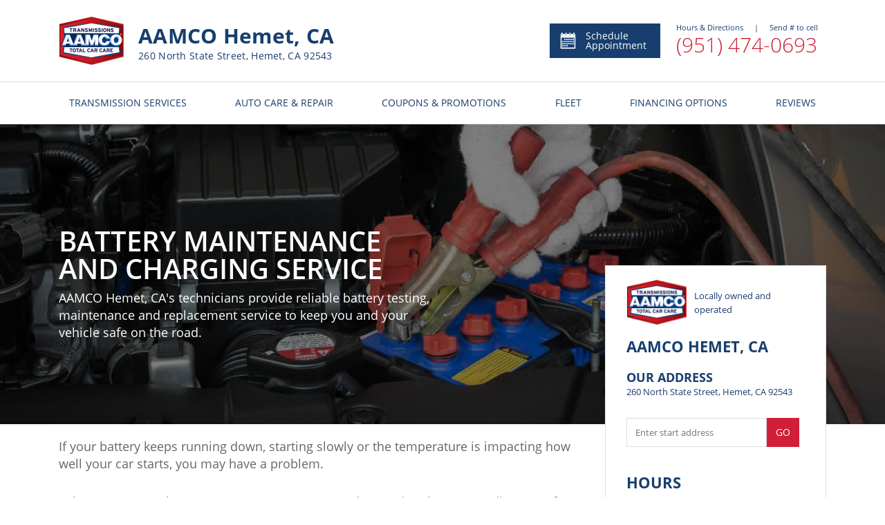

--- FILE ---
content_type: text/html; charset=utf-8
request_url: https://www.aamcohemetca.com/Battery-Maintenance-and-Charging-Service
body_size: 8417
content:



<!DOCTYPE html>
<html lang="en">
<head>

    <meta charset="utf-8" />
    <meta name="viewport" content="width=device-width, initial-scale=1.0, maximum-scale=5, user-scalable=1" />
        <!-- Google Tag Manager FOR ALL WEBSITES! -->
        <script>
            (function (w, d, s, l, i) {
                w[l] = w[l] || []; w[l].push({
                    'gtm.start':
                        new Date().getTime(), event: 'gtm.js'
                }); var f = d.getElementsByTagName(s)[0],
                    j = d.createElement(s), dl = l != 'dataLayer' ? '&l=' + l : ''; j.async = true; j.src =
                        'https://www.googletagmanager.com/gtm.js?id=' + i + dl; f.parentNode.insertBefore(j, f);
            })(window, document, 'script', 'dataLayer', 'GTM-56X5HZB');</script>
        <!-- End Google Tag Manager -->

    <link href="https://fonts.googleapis.com/css?family=Open+Sans:300,300i,400,400i,600,600i,700,700i,800,800i&display=swap" rel="stylesheet">

    <link rel="shortcut icon" href="/images/IconAAMCOnew.ico" />
    

    
        <link rel="stylesheet" href="/dist/vendor.css?v=5HNde5VzYVS4N9-mwRiTD0XwnORaAzGEP9dojE0kJls" />
        <link rel="stylesheet" href="/dist/shared.css?v=h32Td_KVubDgnYCGd2nfo7SeI_lIBUJ765naNQX6X-w" />
    
    
    
        <title>AAMCO | Auto Battery Maintenance and Charging Service, Hemet, CA 92543</title>
        <meta name=description content="For all of your automotive Battery Maintenance and Charging Service needs, come to AAMCO in Hemet, CA 92543." />
            <meta name="geo.region" content="US-CA" />
            <meta name="geo.placename" content="Hemet" />
            <meta name="geo.position" content="33.750806;-116.9711687" />
    <link rel="canonical" href="https://www.aamcohemetca.com/Battery-Maintenance-and-Charging-Service" />



    <link href="/dist/getservice.css?v=ZTKDyHlzJ7YMZPx1oQgsijSOGuIXzG3aSBZjx500K74" rel="stylesheet" />

    
        <!-- Global site tag (gtag.js) - Google Analytics -->
        <script async src="https://www.googletagmanager.com/gtag/js?id=UA-111732761-2"></script>
        <script>
            window.dataLayer = window.dataLayer || [];
            function gtag() { dataLayer.push(arguments); }
            gtag('js', new Date());
            ga('require', 'displayfeatures');
            gtag('config', 'UA-111732761-2');//global dealer MDI
           
        </script>
<script>gtag('config', 'UA-50484337-29');</script>
    <!-- Chat Bot -->
</head>

<body>
        <!-- Google Tag Manager (noscript) FOR ALL WEBSITES -->
        <noscript>
            <iframe src="https://www.googletagmanager.com/ns.html?id=GTM-56X5HZB" class="google-iframe"></iframe>
        </noscript>
        <!-- End Google Tag Manager (noscript) -->


    
<header id="main-header" class="header-wrapper ">
    <div class="heading-section hidden-xs">
        <div class="main-details">
            <a href="/" class="home-link">
                <img class="logo" src="/images/logo.png" alt="Logo" />
            </a>
            <div class="info">

                    <h3 class="title">AAMCO Hemet, CA</h3>
                    <h4 class="subtitle">260 North State Street, Hemet, CA 92543 </h4>
            </div>
        </div>
        <div class="service-details">
            <a class="appointment-btn" href="/Appointment-Scheduling">
                <div>
                    <img alt="Schedule Appointment" src="/images/header/appointment-calendar-svg.svg" />
                </div>
                Schedule Appointment
            </a>
            <section>
                <section id="info-panel"
                         data-address="260 North State Street, Hemet, CA 92543 "
                         data-hours="[&quot;Monday - Friday | 08:00 AM - 05:00 PM&quot;,&quot;Saturday - Sunday | Closed&quot;]"
                         data-remark="Closed on holidays"></section>
                    <a class="service-phone" href="tel:9514740693">
                        (951) 474-0693
                    </a>
            </section>
        </div>
    </div>

    <div class="heading-section-mob">
        <div class="main-header">
                <div class="hamburger-btn">
                    <span></span>
                    <span></span>
                    <span></span>
                </div>

            <a href="/">
                <img class="logo" src="/images/logo.png" alt="Logo" />
            </a>

            <div class="header-mob-btn-wrap">
                <a href="/Appointment-Scheduling" class="calendar-btn header-mob-btn ">
                    <img src="/images/header/calendar-icon.svg" alt="calendar" />
                </a>
            </div>
        </div>
        <div class="main-header">
            <div class="main-header-wrap">
                <div class="location-info">
                    <h3 class="location-adress">AAMCO Hemet, CA</h3>
                    <p class="location-adress">260 North State Street, Hemet, CA 92543 </p>

                </div>


    <a href="tel:9514740693" class="phone-btn header-mob-btn call">
        <img src="/images/header/call.svg" alt="phone" />
        <span class="call-us">Call<br /> Now</span>
    </a>
             
            </div>
        </div>
    </div>
    



<nav class="header-menu">

    <ul class="menu-list">
        <li class="menu-item visible-xs-flex">
            <a href="/">
                HOME
            </a>
        </li>
            <li class="menu-item after-arr">
                <a class="mega-dropdown hidden-xs" href="/Transmission-Services-Auto-Care-and-Repair?service=1">
                    TRANSMISSION SERVICES
                </a>
                <span class="mega-dropdown visible-xs">
                    TRANSMISSION SERVICES
                </span>
                <div class="mega-menu-wrap">

                    <ul class="mega-menu row">
                        <li class="col-xs-12 col-sm-4 col-md-4 ">
                            <ul>
                                    <li>
                                        <a href="/CVT-Transmission-Service">
                                            CVT Transmission Service
                                        </a>
                                    </li>
                                    <li>
                                        <a href="/Clutch-Service-and-Repair">
                                            Clutch Service and Repair
                                        </a>
                                    </li>
                                    <li>
                                        <a href="/Automatic-Transmission-Fluid-Service">
                                            Automatic Transmission Fluid Service
                                        </a>
                                    </li>
                                    <li>
                                        <a href="/Manual-Transmission-Repair-and-Rebuilding">
                                            Manual Transmission Repair &amp; Rebuilding
                                        </a>
                                    </li>
                                <li class="visible-xs">
                                    <a style="font-weight:bold" href="/Transmission-Services-Auto-Care-and-Repair?service=1">
                                        View All Services
                                    </a>
                                </li>
                            </ul>
                        </li>
                        <li class="col-xs-12 col-sm-4 col-md-4 hidden-xs">
                            <ul>
                                    <li>
                                        <a href="/Automatic-Transmission-Repair-and-Rebuilding">
                                            Automatic Transmission Repair and Rebuilding
                                        </a>
                                    </li>
                                    <li>
                                        <a href="/Axle-and-Drive-Shaft-Repair-and-Replacement">
                                            Axle &amp; Drive Shaft Repair and Replacement
                                        </a>
                                    </li>
                                    <li>
                                        <a href="/Transfer-Case-Repair">
                                            Transfer Case Repair &amp; Rebuilding
                                        </a>
                                    </li>
                                <li>
                                    <a style="font-weight:bold" href="/Transmission-Services-Auto-Care-and-Repair?service=1">
                                        View All Services
                                    </a>
                                </li>
                            </ul>
                        </li>
                        <li class="hidden-xs col-sm-4 col-md-4 menu_pic">
                            <div class="mega-menu-img trans-background">

                            </div>
                        </li>
                    </ul>

                </div>
            </li>

            <li class="menu-item after-arr">
                <a class="mega-dropdown hidden-xs" href="/Transmission-Services-Auto-Care-and-Repair?service=2">
                    AUTO CARE & REPAIR
                </a>
                <span class="mega-dropdown visible-xs">
                    AUTO CARE & REPAIR
                </span>
                <div class="mega-menu-wrap">
                    <ul class="mega-menu row">
                        <li class="col-xs-12 col-sm-4 col-md-4">
                            <ul>
                                    <li>
                                        <a href="/Check-Engine-Light-Service">
                                            Check Engine Light Service
                                        </a>
                                    </li>
                                    <li>
                                        <a href="/Brake-Service-and-Repair">
                                            Brake Service and Repair
                                        </a>
                                    </li>
                                    <li>
                                        <a href="/Car-Air-Condition-Repair">
                                            Air Conditioning Services
                                        </a>
                                    </li>
                                    <li>
                                        <a href="/Oil-Change-Lube-Filter-Service">
                                            Oil, Lube, &amp; Filter Changing Service
                                        </a>
                                    </li>
                                <li class="visible-xs">
                                    <a style="font-weight:bold" href="/Transmission-Services-Auto-Care-and-Repair?service=2">
                                        View All Services
                                    </a>
                                </li>

                            </ul>
                        </li>
                        <li class="col-xs-12 col-sm-4 col-md-4 hidden-xs">
                            <ul>
                                    <li>
                                        <a href="/Air-Filter-Replacement">
                                            Air Filter Replacement
                                        </a>
                                    </li>
                                    <li>
                                        <a href="/Battery-Maintenance-and-Charging-Service">
                                            Battery Maintenance and Charging Service
                                        </a>
                                    </li>
                                    <li>
                                        <a href="/Belts-and-Hoses-Inspection">
                                            Belts and Hoses Inspection
                                        </a>
                                    </li>
                                <li>
                                    <a style="font-weight:bold" href="/Transmission-Services-Auto-Care-and-Repair?service=2">
                                        View All Services
                                    </a>
                                </li>
                            </ul>
                        </li>
                        <li class="hidden-xs col-sm-4 col-md-4 menu_pic">
                            <div class="mega-menu-img fleet-background">

                            </div>
                        </li>
                    </ul>
                </div>
            </li>

        <li class="menu-item after-arr viewAll">
            <span class="mega-dropdown">
                MORE FROM US
            </span>
            <div class="mega-menu-wrap">
                <ul class="mega-menu row">
                    <li class="col-xs-12 col-sm-4 col-md-4">
                        <ul>
                            <li class="viewAll">
                                <a href="/About-Us">
                                    About Us
                                </a>
                            </li>
                            <li class="viewAll">
                                <a href="http://www.aamco.com/Warranties/AAMCO-Warranties?request=MDI-IN" target="_blank" rel="noopener">
                                    AAMCO Coverage
                                </a>
                            </li>
                            <li class="viewAll">
                                <a href="http://www.aamco.com/Privacy-Policy?request=MDI-IN" target="_blank" rel="noopener">
                                    Privacy Policy
                                </a>
                        </ul>
                    </li>
                </ul>
            </div>
        </li>
       


            <li class="menu-item">
                <a href="/Special-Offers" class="mega-dropdown">
                    COUPONS & PROMOTIONS
                </a>
            </li>
            <li class="menu-item">
                <a class="mega-dropdown" href="/Fleet-Services">
                    FLEET
                </a>
            </li>
            <li class="menu-item">
                <a class="mega-dropdown" href="/Financing-Options">
                    FINANCING OPTIONS
                </a>
            </li>

            <li class="menu-item">
                <a class="mega-dropdown" href="/Reviews">
                    REVIEWS
                </a>
            </li>


    </ul>



    <div class="social-mob visible-xs-flex">
        <ul>
                <li>
                    <a href="https://facebook.com/100079524651456" target="_blank" rel="noopener">
                        <img src="/images/social/facebook.svg" class="facebook" alt="Facebook" />
                    </a>
                </li>
                <li>
                    <a href="https://twitter.com/aamco" target="_blank" rel="noopener">
                        <img src="/images/social/twitter.svg" class="twitter" alt="Twitter" />
                    </a>
                </li>
                <li>
                    <a href="https://www.youtube.com/user/AAMCOCarCare" target="_blank" rel="noopener">
                        <img src="/images/social/youtube.svg" class="youtube" alt="Youtube" />
                    </a>
                </li>
                <li>
                    <a href="https://www.aamcoblog.com/" target="_blank" rel="noopener">
                        <img src="/images/social/blog.svg" class="blog" alt="Blog" />
                    </a>
                </li>
        </ul>
    </div>
</nav>
</header>
    <div class="body-content ">
        

<section class="get-service-wrapper">
    

<section class="main-banner image-active" style="background-image: linear-gradient(rgba(0, 0, 0, 0.5), rgba(0, 0, 0, 0.5)), url(&#x27;https://mdiadmin.pwmedia.net//data/car-battery.jpg&#x27;)" title="Car battery">
    <section class="main-banner-content">
        <header>
            <h1>Battery Maintenance and Charging Service</h1>
            <p>AAMCO Hemet, CA's technicians provide reliable battery testing, maintenance and replacement service to keep you and your vehicle safe on the road.</p>
            <p class="banner-disclaim-text"></p>
        </header>
    </section>
</section>



    <section class="get-service-content-wrapper">
        <section class="get-service-content-body">
            <section class="left-content-body">
                <p>If your battery keeps running down, starting slowly or the temperature is impacting how well your car starts, you may have a problem.</p>

<p>Take your car, truck, or SUV to AAMCO Hemet, CA, also serving the surrounding area, for a starting and charging system and our free Initial Vehicle Check. It takes an expert to diagnose the starting and charging systems in your vehicle. Our technicians will inspect the battery connections, the hardware, the condition of the case, the electrolyte level (where applicable), and the battery load (its ability to perform its function).</p>

<p>At AAMCO Hemet, CA, also serving the surrounding area, our technician inspects the alternator belts, brackets, and connections and also tests voltage and current. Finally, the starter is inspected for proper connections and mounting and is tested to see how much electrical power is required to turn over the engine when the engine is cranked.</p>

<p>Based on this expert Check, we can recommend the service that&#39;s right for you and replace only the needed components. Unlike other components in your car or truck, the battery does not give warning signs when it is near failure. A battery aged three or more years is a good candidate for replacement. Please refer to your owner&#39;s manual for factory-recommended maintenance intervals for your specific vehicle.</p>

            </section>
            <section class="right-content-body">
                
<div class="three-thirds location-component">
    <section class="info">

        

<section class="heading-row">
        <img src="https://mdiadmin.pwmedia.net//data/logo.png" class="dealer-image-logo" alt="dealer-image" />
    <section class="heading-section">

        <small class="subtitle">
            Locally owned and operated
        </small>
        <br/>
       
    </section>
</section>

<section class="heading-row">
    <section class="heading-section">
        <h3 class="title">
            AAMCO Hemet, CA
        </h3>
    </section>
</section>

<section class="address">
    <section>
        <h3 class="title" style="font-size: 18px;">
            OUR ADDRESS
        </h3>
        <address>
            260 North State Street, Hemet, CA 92543 
        </address>
    </section>
    <a class="location-btn visible-xs" href="https://www.google.com/maps/search/?api=1&amp;query=260&#x2B;North&#x2B;State&#x2B;Street%2C&#x2B;Hemet%2C&#x2B;CA&#x2B;92543&#x2B;" target="_blank" rel="noopener">
        <img src="/images/shared/location.svg" alt="location" />
        <p>View Map</p>
    </a>
</section>

<section class="js-direction-form" data-dealeraddress="260 North State Street, Hemet, CA 92543 "></section>

<section class="opening-hours">
    <h3 class="title">
        hours
    </h3>

    <section class="days">
                <p>
                    Monday - Friday | 08:00 AM - 05:00 PM
                </p>
                <p>
                    Saturday - Sunday | Closed
                </p>
    </section>

        <small class="remark">
            * Closed on holidays
        </small>
</section>

    <section class="payments">
        <ul class="payment-list">
                <li class="payment-item">
                    <img src="https://mdiadmin.pwmedia.net//data/CreditCards/visa.svg" alt="Visa" />
                </li>
                <li class="payment-item">
                    <img src="https://mdiadmin.pwmedia.net//data/CreditCards/mastercard.svg" alt="Mastercard" />
                </li>
                <li class="payment-item">
                    <img src="https://mdiadmin.pwmedia.net//data/CreditCards/amex.svg" alt="Amex" />
                </li>
                <li class="payment-item">
                    <img src="https://mdiadmin.pwmedia.net//data/CreditCards/discover.svg" alt="Discover" />
                </li>
                <li class="payment-item">
                    <img src="https://mdiadmin.pwmedia.net//data/CreditCards/CarCareOne-2018.jpg" alt="Synchrony" />
                </li>
        </ul>
    </section>

<a class="apply-btn shedule-appointment-btn" href="/Appointment-Scheduling">
    <img style="height:20px" src="/images/appointment/calendar-icon-white.svg" class="icon" alt="calendar-icon-white" />
    SCHEDULE APPOINTMENT
</a>
    </section>

    <section class="map js-location-map"
             data-latitude="33.750806" data-longitude="-116.9711687"></section>
</div>

            </section>
        </section>
    </section>
    <div class="component-container">
        <div class="component-row">
            <div class="two-thirds services-component">
        <h3 class="title">
            Our services
        </h3>
    <table class="services-table hidden-xs">
            <tr>
                <td>
                    <a class="service-link" href="/Check-Engine-Light-Service">
                            <img src="https://mdiadmin.pwmedia.net//data/icon-check-engine-light.svg" class="service-icon" alt="Check Engine Light Service" />
                        <span class="description">
                            Check Engine Light Service
                        </span>
                        <img src="/images/components/services/link-icon.svg" class="link-icon" alt="link-icon" />
                    </a>
                </td>
                    <td>
                        <a class="service-link" href="/Brake-Service-and-Repair">
                                <img src="https://mdiadmin.pwmedia.net//data/icon-brakes.svg" class="service-icon" alt="Brake Service and Repair" />
                            <span class="description">
                                Brake Service and Repair
                            </span>
                            <img src="/images/components/services/link-icon.svg" class="link-icon" alt="link-icon" />
                        </a>
                    </td>
            </tr>
            <tr>
                <td>
                    <a class="service-link" href="/Car-Air-Condition-Repair">
                            <img src="https://mdiadmin.pwmedia.net//data/icon-air-condition.svg" class="service-icon" alt="Air Conditioning Services" />
                        <span class="description">
                            Air Conditioning Services
                        </span>
                        <img src="/images/components/services/link-icon.svg" class="link-icon" alt="link-icon" />
                    </a>
                </td>
                    <td>
                        <a class="service-link" href="/Oil-Change-Lube-Filter-Service">
                                <img src="https://mdiadmin.pwmedia.net//data/icon-oil-change.svg" class="service-icon" alt="Oil, Lube, &amp; Filter Changing Service" />
                            <span class="description">
                                Oil, Lube, &amp; Filter Changing Service
                            </span>
                            <img src="/images/components/services/link-icon.svg" class="link-icon" alt="link-icon" />
                        </a>
                    </td>
            </tr>
            <tr>
                <td>
                    <a class="service-link" href="/Air-Filter-Replacement">
                            <img src="https://mdiadmin.pwmedia.net//data/icon-general-repair-red.svg" class="service-icon" alt="Air Filter Replacement" />
                        <span class="description">
                            Air Filter Replacement
                        </span>
                        <img src="/images/components/services/link-icon.svg" class="link-icon" alt="link-icon" />
                    </a>
                </td>
                    <td>
                        <a class="service-link" href="/Belts-and-Hoses-Inspection">
                                <img src="https://mdiadmin.pwmedia.net//data/icon-general-repair-red_1.svg" class="service-icon" alt="Belts and Hoses Inspection" />
                            <span class="description">
                                Belts and Hoses Inspection
                            </span>
                            <img src="/images/components/services/link-icon.svg" class="link-icon" alt="link-icon" />
                        </a>
                    </td>
            </tr>
            <tr>
                <td>
                    <a class="service-link" href="/Cabin-Air-Filter-Replacement">
                            <img src="https://mdiadmin.pwmedia.net//data/icon-general-repair-red_2.svg" class="service-icon" alt="Cabin Air Filter Replacement" />
                        <span class="description">
                            Cabin Air Filter Replacement
                        </span>
                        <img src="/images/components/services/link-icon.svg" class="link-icon" alt="link-icon" />
                    </a>
                </td>
                    <td>
                        <a class="service-link" href="/Cooling-System-Service-and-Repair">
                                <img src="https://mdiadmin.pwmedia.net//data/icon-radiator_1.svg" class="service-icon" alt="Cooling System Service and Repair" />
                            <span class="description">
                                Cooling System Service and Repair
                            </span>
                            <img src="/images/components/services/link-icon.svg" class="link-icon" alt="link-icon" />
                        </a>
                    </td>
            </tr>
    </table>
    <ul class="service-list visible-xs">
            <li class="service-item">
                <a class="service-link" href="/Check-Engine-Light-Service">
                        <img src="https://mdiadmin.pwmedia.net//data/icon-check-engine-light.svg" class="service-icon" alt="Check Engine Light Service" />
                    <span class="description">
                        Check Engine Light Service
                    </span>
                </a>
            </li>
            <li class="service-item">
                <a class="service-link" href="/Brake-Service-and-Repair">
                        <img src="https://mdiadmin.pwmedia.net//data/icon-brakes.svg" class="service-icon" alt="Brake Service and Repair" />
                    <span class="description">
                        Brake Service and Repair
                    </span>
                </a>
            </li>
            <li class="service-item">
                <a class="service-link" href="/Car-Air-Condition-Repair">
                        <img src="https://mdiadmin.pwmedia.net//data/icon-air-condition.svg" class="service-icon" alt="Air Conditioning Services" />
                    <span class="description">
                        Air Conditioning Services
                    </span>
                </a>
            </li>
    </ul>
        <a class="btn apply-btn-white center" href="/Transmission-Services-Auto-Care-and-Repair">
            View All services
        </a>
</div>
            
<div class="one-third high-light-component">
    <section class="content">
        <h3 class="title">Center<br>Highlights</h3>
                <div class="highlight">
                    <img style="height:25px" src="/images/shared/red-flag-icon.svg" alt="Alternate Text" />
                    <p>External and Computer Diagnostic Services</p>
                </div>
                <div class="highlight">
                    <img style="height:25px" src="/images/shared/red-flag-icon.svg" alt="Alternate Text" />
                    <p>Specialists in Automatic, Manual, Front Wheel Drive, Overdrive and 4x4&#x27;s</p>
                </div>
                <div class="highlight">
                    <img style="height:25px" src="/images/shared/red-flag-icon.svg" alt="Alternate Text" />
                    <p>Towing Available, call our center for details.</p>
                </div>
                <div class="highlight">
                    <img style="height:25px" src="/images/shared/red-flag-icon.svg" alt="Alternate Text" />
                    <p>We Honor Most Extended Warranties</p>
                </div>
                <div class="highlight">
                    <img style="height:25px" src="/images/shared/red-flag-icon.svg" alt="Alternate Text" />
                    <p>Nationwide Coverage on All Transmission Services</p>
                </div>
                <div class="highlight">
                    <img style="height:25px" src="/images/shared/red-flag-icon.svg" alt="Alternate Text" />
                    <p>Financing Arranged on Approved Credit</p>
                </div>
                <div class="highlight">
                    <img style="height:25px" src="/images/shared/red-flag-icon.svg" alt="Alternate Text" />
                    <p>Most General Repair Services Available</p>
                </div>
                <div class="highlight">
                    <img style="height:25px" src="/images/shared/red-flag-icon.svg" alt="Alternate Text" />
                    <p>All Factory Recommended Maintenance Services</p>
                </div>
    </section>
</div>
        </div>
    </div>
</section>




    </div>
    <div class="footer-container ">
        
<div class="footer">
    <div class="container">
        <div class="main-footer">

            <div class="text-left footer-content hidden-xs">
                <div class="footer-logo">
                    <a href="/"><img class="logo" src="/images/logo.png" alt="Aamco"></a>
                        <a class="footer-phonenumber" href="tel:9514740693">(951) 474-0693</a>
                </div>
            </div>
            <div class="text-left footer-content hidden-xs  links-content">
                <h4>More From Us</h4>
                <ul class="list-unstyled footer-menu">

                    <li>




                        <a href="/About-Us">
                            About Us
                        </a>
                        <a href="http://www.aamco.com/Warranties/AAMCO-Warranties?request=MDI-IN" target="_blank" rel="noopener" >
                            AAMCO Coverage
                        </a>
                        <a href="http://www.aamco.com/Privacy-Policy?request=MDI-IN" target="_blank" rel="noopener">
                            Privacy Policy
                        </a>
                    </li>

                </ul>
            </div>
            <div class="text-left footer-content hidden-xs  links-content">
                    <h4>Our Services</h4>
                    <ul class="list-unstyled footer-menu">
                            <li>
                                <a href="/CVT-Transmission-Service">
                                    CVT Transmission Service
                                </a>
                            </li>
                            <li>
                                <a href="/Check-Engine-Light-Service">
                                    Check Engine Light Service
                                </a>
                            </li>
                            <li>
                                <a href="/Clutch-Service-and-Repair">
                                    Clutch Service and Repair
                                </a>
                            </li>
                            <li>
                                <a href="/Automatic-Transmission-Fluid-Service">
                                    Automatic Transmission Fluid Service
                                </a>
                            </li>
                            <li>
                                <a href="/Manual-Transmission-Repair-and-Rebuilding">
                                    Manual Transmission Repair &amp; Rebuilding
                                </a>
                            </li>
                            <li>
                                <a href="/Brake-Service-and-Repair">
                                    Brake Service and Repair
                                </a>
                            </li>
                            <li>
                                <a href="/Transmission-Services-Auto-Care-and-Repair">
                                    All Services
                                </a>
                            </li>
                    </ul>

            </div>
            <div class="text-left footer-content social-content">
                <div class="footer-content  hidden-xs">
                    <h4>Your local AAMCO Hemet, CA</h4>
                    <address>260 North State Street, Hemet, CA 92543 </address>
                </div>
                <div class="footer-content social-icon">
                    <h4 class="hidden-xs">Connect with us</h4>
                    <ul class="list-inline social-list">

                            <li>
                                <a href="https://facebook.com/100079524651456" target="_blank" rel="noopener">
                                    <img src="/images/social/facebook.svg" class="facebook" alt="Facebook" />
                                </a>
                            </li>
                            <li>
                                <a href="https://twitter.com/aamco" target="_blank" rel="noopener">
                                    <img src="/images/social/twitter.svg" class="twitter" alt="Twitter" />
                                </a>
                            </li>
                            <li>
                                <a href="https://www.youtube.com/user/AAMCOCarCare" target="_blank" rel="noopener">
                                    <img src="/images/social/youtube.svg" class="youtube" alt="Youtube" />
                                </a>
                            </li>
                            <li>
                                <a href="https://www.aamcoblog.com/" target="_blank" rel="noopener">
                                    <img src="/images/social/blog.svg" class="blog" alt="Blog" />
                                </a>
                            </li>
                    </ul>
                </div>
            </div>
        </div>
    </div>

    <div class="container info_footer footer_center">
        <p>
            Content and images on this website may not  be reproduced without explicit permission. Please contact <a href="http://www.pwmedia.com/" target="_blank" rel="noopener">PW Media</a> for additional details.
            All rights reserved. Copyright © 2025 AAMCO Transmissions Inc.
        </p>
    </div>
    <div class="sub-footer">
        <div class="container footer_center">
            <a href="http://www.pwmedia.com/" target="_blank" rel="noopener" class="logo_link "><img class="logo" src="/images/MDI-logo.png" height="30" width="30" alt="Aamco"></a>
            <div class="wrap">
                <div class="platform">Platform by PW Media</h6>
            </div>
        </div>
    </div>
</div>
    </div>



    <script src="/dist/vendor.js?v=XsFOeLKb2qz4E3GEEs0iKkafqCqqMOF-0tdH0oCyLaI"></script>
    <script src="/dist/shared.js?v=z1r8XkcSGC1je1xKLxrwxBx5fz6mcVkWlcFdzS60Qpo"></script>

    
    <script src="/dist/getservice.js?v=8ImKggOs4QUKxixDeSiWj7jEy8kCCyFuRNGyAOWDTFA"></script>

</body>
</html>

--- FILE ---
content_type: text/css
request_url: https://www.aamcohemetca.com/dist/shared.css?v=h32Td_KVubDgnYCGd2nfo7SeI_lIBUJ765naNQX6X-w
body_size: 31194
content:
.a-input{width:100%;border-radius:0;border:1px solid #ccc;outline:none;padding:12px;font-size:14px;margin-right:0;max-width:100%;margin-bottom:10px;resize:none;-webkit-transition:border-color .8s cubic-bezier(.19,1,.22,1);transition:border-color .8s cubic-bezier(.19,1,.22,1);height:43px;margin-right:10px}.a-input.invalid{border:1px solid #d0011b}.a-input.invalid::-webkit-input-placeholder{color:#d0011b!important}.a-input.invalid::-webkit-input-placeholder,.a-input.invalid::placeholder{color:#d0011b!important}.a-input.half{width:50%}.a-input.w-80px{width:80px}.a-input.grow-1{-webkit-box-flex:1;-ms-flex-positive:1;flex-grow:1;-ms-flex-preferred-size:0;flex-basis:0}textarea.a-input{height:120px}.phone-input.a-input{display:-webkit-box;display:-ms-flexbox;display:flex;padding-top:0;padding-bottom:0;-webkit-box-align:center;-ms-flex-align:center;align-items:center}.phone-input.a-input input{border:none;outline:none;padding:0 9px}.phone-input.a-input .prefix{width:50px;border-right:1px solid #173e6e}@font-face{font-family:Open Sans;font-style:normal;font-weight:300;src:local("Open Sans Light"),local("OpenSans-Light"),url(https://fonts.gstatic.com/s/opensans/v15/mem5YaGs126MiZpBA-UN_r8OX-hpOqc.woff2) format("woff2");unicode-range:u+0460-052f,u+1c80-1c88,u+20b4,u+2de0-2dff,u+a640-a69f,u+fe2e-fe2f}@font-face{font-family:Open Sans;font-style:normal;font-weight:300;src:local("Open Sans Light"),local("OpenSans-Light"),url(https://fonts.gstatic.com/s/opensans/v15/mem5YaGs126MiZpBA-UN_r8OVuhpOqc.woff2) format("woff2");unicode-range:u+0400-045f,u+0490-0491,u+04b0-04b1,u+2116}@font-face{font-family:Open Sans;font-style:normal;font-weight:300;src:local("Open Sans Light"),local("OpenSans-Light"),url(https://fonts.gstatic.com/s/opensans/v15/mem5YaGs126MiZpBA-UN_r8OXuhpOqc.woff2) format("woff2");unicode-range:u+1f??}@font-face{font-family:Open Sans;font-style:normal;font-weight:300;src:local("Open Sans Light"),local("OpenSans-Light"),url(https://fonts.gstatic.com/s/opensans/v15/mem5YaGs126MiZpBA-UN_r8OUehpOqc.woff2) format("woff2");unicode-range:u+0370-03ff}@font-face{font-family:Open Sans;font-style:normal;font-weight:300;src:local("Open Sans Light"),local("OpenSans-Light"),url(https://fonts.gstatic.com/s/opensans/v15/mem5YaGs126MiZpBA-UN_r8OXehpOqc.woff2) format("woff2");unicode-range:u+0102-0103,u+0110-0111,u+1ea0-1ef9,u+20ab}@font-face{font-family:Open Sans;font-style:normal;font-weight:300;src:local("Open Sans Light"),local("OpenSans-Light"),url(https://fonts.gstatic.com/s/opensans/v15/mem5YaGs126MiZpBA-UN_r8OXOhpOqc.woff2) format("woff2");unicode-range:u+0100-024f,u+0259,u+1e??,u+2020,u+20a0-20ab,u+20ad-20cf,u+2113,u+2c60-2c7f,u+a720-a7ff}@font-face{font-family:Open Sans;font-style:normal;font-weight:300;src:local("Open Sans Light"),local("OpenSans-Light"),url(https://fonts.gstatic.com/s/opensans/v15/mem5YaGs126MiZpBA-UN_r8OUuhp.woff2) format("woff2");unicode-range:u+00??,u+0131,u+0152-0153,u+02bb-02bc,u+02c6,u+02da,u+02dc,u+2000-206f,u+2074,u+20ac,u+2122,u+2191,u+2193,u+2212,u+2215,u+feff,u+fffd}@font-face{font-family:Open Sans;font-style:normal;font-weight:400;src:local("Open Sans Regular"),local("OpenSans-Regular"),url(https://fonts.gstatic.com/s/opensans/v15/mem8YaGs126MiZpBA-UFWJ0bbck.woff2) format("woff2");unicode-range:u+0460-052f,u+1c80-1c88,u+20b4,u+2de0-2dff,u+a640-a69f,u+fe2e-fe2f}@font-face{font-family:Open Sans;font-style:normal;font-weight:400;src:local("Open Sans Regular"),local("OpenSans-Regular"),url(https://fonts.gstatic.com/s/opensans/v15/mem8YaGs126MiZpBA-UFUZ0bbck.woff2) format("woff2");unicode-range:u+0400-045f,u+0490-0491,u+04b0-04b1,u+2116}@font-face{font-family:Open Sans;font-style:normal;font-weight:400;src:local("Open Sans Regular"),local("OpenSans-Regular"),url(https://fonts.gstatic.com/s/opensans/v15/mem8YaGs126MiZpBA-UFWZ0bbck.woff2) format("woff2");unicode-range:u+1f??}@font-face{font-family:Open Sans;font-style:normal;font-weight:400;src:local("Open Sans Regular"),local("OpenSans-Regular"),url(https://fonts.gstatic.com/s/opensans/v15/mem8YaGs126MiZpBA-UFVp0bbck.woff2) format("woff2");unicode-range:u+0370-03ff}@font-face{font-family:Open Sans;font-style:normal;font-weight:400;src:local("Open Sans Regular"),local("OpenSans-Regular"),url(https://fonts.gstatic.com/s/opensans/v15/mem8YaGs126MiZpBA-UFWp0bbck.woff2) format("woff2");unicode-range:u+0102-0103,u+0110-0111,u+1ea0-1ef9,u+20ab}@font-face{font-family:Open Sans;font-style:normal;font-weight:400;src:local("Open Sans Regular"),local("OpenSans-Regular"),url(https://fonts.gstatic.com/s/opensans/v15/mem8YaGs126MiZpBA-UFW50bbck.woff2) format("woff2");unicode-range:u+0100-024f,u+0259,u+1e??,u+2020,u+20a0-20ab,u+20ad-20cf,u+2113,u+2c60-2c7f,u+a720-a7ff}@font-face{font-family:Open Sans;font-style:normal;font-weight:400;src:local("Open Sans Regular"),local("OpenSans-Regular"),url(https://fonts.gstatic.com/s/opensans/v15/mem8YaGs126MiZpBA-UFVZ0b.woff2) format("woff2");unicode-range:u+00??,u+0131,u+0152-0153,u+02bb-02bc,u+02c6,u+02da,u+02dc,u+2000-206f,u+2074,u+20ac,u+2122,u+2191,u+2193,u+2212,u+2215,u+feff,u+fffd}@font-face{font-family:Open Sans;font-style:normal;font-weight:600;src:local("Open Sans SemiBold"),local("OpenSans-SemiBold"),url(https://fonts.gstatic.com/s/opensans/v15/mem5YaGs126MiZpBA-UNirkOX-hpOqc.woff2) format("woff2");unicode-range:u+0460-052f,u+1c80-1c88,u+20b4,u+2de0-2dff,u+a640-a69f,u+fe2e-fe2f}@font-face{font-family:Open Sans;font-style:normal;font-weight:600;src:local("Open Sans SemiBold"),local("OpenSans-SemiBold"),url(https://fonts.gstatic.com/s/opensans/v15/mem5YaGs126MiZpBA-UNirkOVuhpOqc.woff2) format("woff2");unicode-range:u+0400-045f,u+0490-0491,u+04b0-04b1,u+2116}@font-face{font-family:Open Sans;font-style:normal;font-weight:600;src:local("Open Sans SemiBold"),local("OpenSans-SemiBold"),url(https://fonts.gstatic.com/s/opensans/v15/mem5YaGs126MiZpBA-UNirkOXuhpOqc.woff2) format("woff2");unicode-range:u+1f??}@font-face{font-family:Open Sans;font-style:normal;font-weight:600;src:local("Open Sans SemiBold"),local("OpenSans-SemiBold"),url(https://fonts.gstatic.com/s/opensans/v15/mem5YaGs126MiZpBA-UNirkOUehpOqc.woff2) format("woff2");unicode-range:u+0370-03ff}@font-face{font-family:Open Sans;font-style:normal;font-weight:600;src:local("Open Sans SemiBold"),local("OpenSans-SemiBold"),url(https://fonts.gstatic.com/s/opensans/v15/mem5YaGs126MiZpBA-UNirkOXehpOqc.woff2) format("woff2");unicode-range:u+0102-0103,u+0110-0111,u+1ea0-1ef9,u+20ab}@font-face{font-family:Open Sans;font-style:normal;font-weight:600;src:local("Open Sans SemiBold"),local("OpenSans-SemiBold"),url(https://fonts.gstatic.com/s/opensans/v15/mem5YaGs126MiZpBA-UNirkOXOhpOqc.woff2) format("woff2");unicode-range:u+0100-024f,u+0259,u+1e??,u+2020,u+20a0-20ab,u+20ad-20cf,u+2113,u+2c60-2c7f,u+a720-a7ff}@font-face{font-family:Open Sans;font-style:normal;font-weight:600;src:local("Open Sans SemiBold"),local("OpenSans-SemiBold"),url(https://fonts.gstatic.com/s/opensans/v15/mem5YaGs126MiZpBA-UNirkOUuhp.woff2) format("woff2");unicode-range:u+00??,u+0131,u+0152-0153,u+02bb-02bc,u+02c6,u+02da,u+02dc,u+2000-206f,u+2074,u+20ac,u+2122,u+2191,u+2193,u+2212,u+2215,u+feff,u+fffd}@font-face{font-family:Open Sans;font-style:normal;font-weight:700;src:local("Open Sans Bold"),local("OpenSans-Bold"),url(https://fonts.gstatic.com/s/opensans/v15/mem5YaGs126MiZpBA-UN7rgOX-hpOqc.woff2) format("woff2");unicode-range:u+0460-052f,u+1c80-1c88,u+20b4,u+2de0-2dff,u+a640-a69f,u+fe2e-fe2f}@font-face{font-family:Open Sans;font-style:normal;font-weight:700;src:local("Open Sans Bold"),local("OpenSans-Bold"),url(https://fonts.gstatic.com/s/opensans/v15/mem5YaGs126MiZpBA-UN7rgOVuhpOqc.woff2) format("woff2");unicode-range:u+0400-045f,u+0490-0491,u+04b0-04b1,u+2116}@font-face{font-family:Open Sans;font-style:normal;font-weight:700;src:local("Open Sans Bold"),local("OpenSans-Bold"),url(https://fonts.gstatic.com/s/opensans/v15/mem5YaGs126MiZpBA-UN7rgOXuhpOqc.woff2) format("woff2");unicode-range:u+1f??}@font-face{font-family:Open Sans;font-style:normal;font-weight:700;src:local("Open Sans Bold"),local("OpenSans-Bold"),url(https://fonts.gstatic.com/s/opensans/v15/mem5YaGs126MiZpBA-UN7rgOUehpOqc.woff2) format("woff2");unicode-range:u+0370-03ff}@font-face{font-family:Open Sans;font-style:normal;font-weight:700;src:local("Open Sans Bold"),local("OpenSans-Bold"),url(https://fonts.gstatic.com/s/opensans/v15/mem5YaGs126MiZpBA-UN7rgOXehpOqc.woff2) format("woff2");unicode-range:u+0102-0103,u+0110-0111,u+1ea0-1ef9,u+20ab}@font-face{font-family:Open Sans;font-style:normal;font-weight:700;src:local("Open Sans Bold"),local("OpenSans-Bold"),url(https://fonts.gstatic.com/s/opensans/v15/mem5YaGs126MiZpBA-UN7rgOXOhpOqc.woff2) format("woff2");unicode-range:u+0100-024f,u+0259,u+1e??,u+2020,u+20a0-20ab,u+20ad-20cf,u+2113,u+2c60-2c7f,u+a720-a7ff}@font-face{font-family:Open Sans;font-style:normal;font-weight:700;src:local("Open Sans Bold"),local("OpenSans-Bold"),url(https://fonts.gstatic.com/s/opensans/v15/mem5YaGs126MiZpBA-UN7rgOUuhp.woff2) format("woff2");unicode-range:u+00??,u+0131,u+0152-0153,u+02bb-02bc,u+02c6,u+02da,u+02dc,u+2000-206f,u+2074,u+20ac,u+2122,u+2191,u+2193,u+2212,u+2215,u+feff,u+fffd}
/*!
 * Font Awesome Free 5.12.1 by @fontawesome - https://fontawesome.com
 * License - https://fontawesome.com/license/free (Icons: CC BY 4.0, Fonts: SIL OFL 1.1, Code: MIT License)
 */.fa,.fab,.fad,.fal,.far,.fas{-moz-osx-font-smoothing:grayscale;-webkit-font-smoothing:antialiased;display:inline-block;font-style:normal;-webkit-font-feature-settings:normal;font-feature-settings:normal;font-variant:normal;text-rendering:auto;line-height:1}.fa-lg{font-size:1.33333em;line-height:.75em;vertical-align:-.0667em}.fa-xs{font-size:.75em}.fa-sm{font-size:.875em}.fa-1x{font-size:1em}.fa-2x{font-size:2em}.fa-3x{font-size:3em}.fa-4x{font-size:4em}.fa-5x{font-size:5em}.fa-6x{font-size:6em}.fa-7x{font-size:7em}.fa-8x{font-size:8em}.fa-9x{font-size:9em}.fa-10x{font-size:10em}.fa-fw{text-align:center;width:1.25em}.fa-ul{list-style-type:none;margin-left:2.5em;padding-left:0}.fa-ul>li{position:relative}.fa-li{left:-2em;position:absolute;text-align:center;width:2em;line-height:inherit}.fa-border{border:.08em solid #eee;border-radius:.1em;padding:.2em .25em .15em}.fa-pull-left{float:left}.fa-pull-right{float:right}.fa.fa-pull-left,.fab.fa-pull-left,.fal.fa-pull-left,.far.fa-pull-left,.fas.fa-pull-left{margin-right:.3em}.fa.fa-pull-right,.fab.fa-pull-right,.fal.fa-pull-right,.far.fa-pull-right,.fas.fa-pull-right{margin-left:.3em}.fa-spin{-webkit-animation:fa-spin 2s infinite linear;animation:fa-spin 2s infinite linear}.fa-pulse{-webkit-animation:fa-spin 1s infinite steps(8);animation:fa-spin 1s infinite steps(8)}@-webkit-keyframes fa-spin{0%{-webkit-transform:rotate(0deg);transform:rotate(0deg)}to{-webkit-transform:rotate(1turn);transform:rotate(1turn)}}@keyframes fa-spin{0%{-webkit-transform:rotate(0deg);transform:rotate(0deg)}to{-webkit-transform:rotate(1turn);transform:rotate(1turn)}}.fa-rotate-90{-ms-filter:"progid:DXImageTransform.Microsoft.BasicImage(rotation=1)";-webkit-transform:rotate(90deg);transform:rotate(90deg)}.fa-rotate-180{-ms-filter:"progid:DXImageTransform.Microsoft.BasicImage(rotation=2)";-webkit-transform:rotate(180deg);transform:rotate(180deg)}.fa-rotate-270{-ms-filter:"progid:DXImageTransform.Microsoft.BasicImage(rotation=3)";-webkit-transform:rotate(270deg);transform:rotate(270deg)}.fa-flip-horizontal{-ms-filter:"progid:DXImageTransform.Microsoft.BasicImage(rotation=0, mirror=1)";-webkit-transform:scaleX(-1);transform:scaleX(-1)}.fa-flip-vertical{-webkit-transform:scaleY(-1);transform:scaleY(-1)}.fa-flip-both,.fa-flip-horizontal.fa-flip-vertical,.fa-flip-vertical{-ms-filter:"progid:DXImageTransform.Microsoft.BasicImage(rotation=2, mirror=1)"}.fa-flip-both,.fa-flip-horizontal.fa-flip-vertical{-webkit-transform:scale(-1);transform:scale(-1)}:root .fa-flip-both,:root .fa-flip-horizontal,:root .fa-flip-vertical,:root .fa-rotate-90,:root .fa-rotate-180,:root .fa-rotate-270{-webkit-filter:none;filter:none}.fa-stack{display:inline-block;height:2em;line-height:2em;position:relative;vertical-align:middle;width:2.5em}.fa-stack-1x,.fa-stack-2x{left:0;position:absolute;text-align:center;width:100%}.fa-stack-1x{line-height:inherit}.fa-stack-2x{font-size:2em}.fa-inverse{color:#fff}.fa-500px:before{content:"\F26E"}.fa-accessible-icon:before{content:"\F368"}.fa-accusoft:before{content:"\F369"}.fa-acquisitions-incorporated:before{content:"\F6AF"}.fa-ad:before{content:"\F641"}.fa-address-book:before{content:"\F2B9"}.fa-address-card:before{content:"\F2BB"}.fa-adjust:before{content:"\F042"}.fa-adn:before{content:"\F170"}.fa-adobe:before{content:"\F778"}.fa-adversal:before{content:"\F36A"}.fa-affiliatetheme:before{content:"\F36B"}.fa-air-freshener:before{content:"\F5D0"}.fa-airbnb:before{content:"\F834"}.fa-algolia:before{content:"\F36C"}.fa-align-center:before{content:"\F037"}.fa-align-justify:before{content:"\F039"}.fa-align-left:before{content:"\F036"}.fa-align-right:before{content:"\F038"}.fa-alipay:before{content:"\F642"}.fa-allergies:before{content:"\F461"}.fa-amazon:before{content:"\F270"}.fa-amazon-pay:before{content:"\F42C"}.fa-ambulance:before{content:"\F0F9"}.fa-american-sign-language-interpreting:before{content:"\F2A3"}.fa-amilia:before{content:"\F36D"}.fa-anchor:before{content:"\F13D"}.fa-android:before{content:"\F17B"}.fa-angellist:before{content:"\F209"}.fa-angle-double-down:before{content:"\F103"}.fa-angle-double-left:before{content:"\F100"}.fa-angle-double-right:before{content:"\F101"}.fa-angle-double-up:before{content:"\F102"}.fa-angle-down:before{content:"\F107"}.fa-angle-left:before{content:"\F104"}.fa-angle-right:before{content:"\F105"}.fa-angle-up:before{content:"\F106"}.fa-angry:before{content:"\F556"}.fa-angrycreative:before{content:"\F36E"}.fa-angular:before{content:"\F420"}.fa-ankh:before{content:"\F644"}.fa-app-store:before{content:"\F36F"}.fa-app-store-ios:before{content:"\F370"}.fa-apper:before{content:"\F371"}.fa-apple:before{content:"\F179"}.fa-apple-alt:before{content:"\F5D1"}.fa-apple-pay:before{content:"\F415"}.fa-archive:before{content:"\F187"}.fa-archway:before{content:"\F557"}.fa-arrow-alt-circle-down:before{content:"\F358"}.fa-arrow-alt-circle-left:before{content:"\F359"}.fa-arrow-alt-circle-right:before{content:"\F35A"}.fa-arrow-alt-circle-up:before{content:"\F35B"}.fa-arrow-circle-down:before{content:"\F0AB"}.fa-arrow-circle-left:before{content:"\F0A8"}.fa-arrow-circle-right:before{content:"\F0A9"}.fa-arrow-circle-up:before{content:"\F0AA"}.fa-arrow-down:before{content:"\F063"}.fa-arrow-left:before{content:"\F060"}.fa-arrow-right:before{content:"\F061"}.fa-arrow-up:before{content:"\F062"}.fa-arrows-alt:before{content:"\F0B2"}.fa-arrows-alt-h:before{content:"\F337"}.fa-arrows-alt-v:before{content:"\F338"}.fa-artstation:before{content:"\F77A"}.fa-assistive-listening-systems:before{content:"\F2A2"}.fa-asterisk:before{content:"\F069"}.fa-asymmetrik:before{content:"\F372"}.fa-at:before{content:"\F1FA"}.fa-atlas:before{content:"\F558"}.fa-atlassian:before{content:"\F77B"}.fa-atom:before{content:"\F5D2"}.fa-audible:before{content:"\F373"}.fa-audio-description:before{content:"\F29E"}.fa-autoprefixer:before{content:"\F41C"}.fa-avianex:before{content:"\F374"}.fa-aviato:before{content:"\F421"}.fa-award:before{content:"\F559"}.fa-aws:before{content:"\F375"}.fa-baby:before{content:"\F77C"}.fa-baby-carriage:before{content:"\F77D"}.fa-backspace:before{content:"\F55A"}.fa-backward:before{content:"\F04A"}.fa-bacon:before{content:"\F7E5"}.fa-bahai:before{content:"\F666"}.fa-balance-scale:before{content:"\F24E"}.fa-balance-scale-left:before{content:"\F515"}.fa-balance-scale-right:before{content:"\F516"}.fa-ban:before{content:"\F05E"}.fa-band-aid:before{content:"\F462"}.fa-bandcamp:before{content:"\F2D5"}.fa-barcode:before{content:"\F02A"}.fa-bars:before{content:"\F0C9"}.fa-baseball-ball:before{content:"\F433"}.fa-basketball-ball:before{content:"\F434"}.fa-bath:before{content:"\F2CD"}.fa-battery-empty:before{content:"\F244"}.fa-battery-full:before{content:"\F240"}.fa-battery-half:before{content:"\F242"}.fa-battery-quarter:before{content:"\F243"}.fa-battery-three-quarters:before{content:"\F241"}.fa-battle-net:before{content:"\F835"}.fa-bed:before{content:"\F236"}.fa-beer:before{content:"\F0FC"}.fa-behance:before{content:"\F1B4"}.fa-behance-square:before{content:"\F1B5"}.fa-bell:before{content:"\F0F3"}.fa-bell-slash:before{content:"\F1F6"}.fa-bezier-curve:before{content:"\F55B"}.fa-bible:before{content:"\F647"}.fa-bicycle:before{content:"\F206"}.fa-biking:before{content:"\F84A"}.fa-bimobject:before{content:"\F378"}.fa-binoculars:before{content:"\F1E5"}.fa-biohazard:before{content:"\F780"}.fa-birthday-cake:before{content:"\F1FD"}.fa-bitbucket:before{content:"\F171"}.fa-bitcoin:before{content:"\F379"}.fa-bity:before{content:"\F37A"}.fa-black-tie:before{content:"\F27E"}.fa-blackberry:before{content:"\F37B"}.fa-blender:before{content:"\F517"}.fa-blender-phone:before{content:"\F6B6"}.fa-blind:before{content:"\F29D"}.fa-blog:before{content:"\F781"}.fa-blogger:before{content:"\F37C"}.fa-blogger-b:before{content:"\F37D"}.fa-bluetooth:before{content:"\F293"}.fa-bluetooth-b:before{content:"\F294"}.fa-bold:before{content:"\F032"}.fa-bolt:before{content:"\F0E7"}.fa-bomb:before{content:"\F1E2"}.fa-bone:before{content:"\F5D7"}.fa-bong:before{content:"\F55C"}.fa-book:before{content:"\F02D"}.fa-book-dead:before{content:"\F6B7"}.fa-book-medical:before{content:"\F7E6"}.fa-book-open:before{content:"\F518"}.fa-book-reader:before{content:"\F5DA"}.fa-bookmark:before{content:"\F02E"}.fa-bootstrap:before{content:"\F836"}.fa-border-all:before{content:"\F84C"}.fa-border-none:before{content:"\F850"}.fa-border-style:before{content:"\F853"}.fa-bowling-ball:before{content:"\F436"}.fa-box:before{content:"\F466"}.fa-box-open:before{content:"\F49E"}.fa-boxes:before{content:"\F468"}.fa-braille:before{content:"\F2A1"}.fa-brain:before{content:"\F5DC"}.fa-bread-slice:before{content:"\F7EC"}.fa-briefcase:before{content:"\F0B1"}.fa-briefcase-medical:before{content:"\F469"}.fa-broadcast-tower:before{content:"\F519"}.fa-broom:before{content:"\F51A"}.fa-brush:before{content:"\F55D"}.fa-btc:before{content:"\F15A"}.fa-buffer:before{content:"\F837"}.fa-bug:before{content:"\F188"}.fa-building:before{content:"\F1AD"}.fa-bullhorn:before{content:"\F0A1"}.fa-bullseye:before{content:"\F140"}.fa-burn:before{content:"\F46A"}.fa-buromobelexperte:before{content:"\F37F"}.fa-bus:before{content:"\F207"}.fa-bus-alt:before{content:"\F55E"}.fa-business-time:before{content:"\F64A"}.fa-buy-n-large:before{content:"\F8A6"}.fa-buysellads:before{content:"\F20D"}.fa-calculator:before{content:"\F1EC"}.fa-calendar:before{content:"\F133"}.fa-calendar-alt:before{content:"\F073"}.fa-calendar-check:before{content:"\F274"}.fa-calendar-day:before{content:"\F783"}.fa-calendar-minus:before{content:"\F272"}.fa-calendar-plus:before{content:"\F271"}.fa-calendar-times:before{content:"\F273"}.fa-calendar-week:before{content:"\F784"}.fa-camera:before{content:"\F030"}.fa-camera-retro:before{content:"\F083"}.fa-campground:before{content:"\F6BB"}.fa-canadian-maple-leaf:before{content:"\F785"}.fa-candy-cane:before{content:"\F786"}.fa-cannabis:before{content:"\F55F"}.fa-capsules:before{content:"\F46B"}.fa-car:before{content:"\F1B9"}.fa-car-alt:before{content:"\F5DE"}.fa-car-battery:before{content:"\F5DF"}.fa-car-crash:before{content:"\F5E1"}.fa-car-side:before{content:"\F5E4"}.fa-caravan:before{content:"\F8FF"}.fa-caret-down:before{content:"\F0D7"}.fa-caret-left:before{content:"\F0D9"}.fa-caret-right:before{content:"\F0DA"}.fa-caret-square-down:before{content:"\F150"}.fa-caret-square-left:before{content:"\F191"}.fa-caret-square-right:before{content:"\F152"}.fa-caret-square-up:before{content:"\F151"}.fa-caret-up:before{content:"\F0D8"}.fa-carrot:before{content:"\F787"}.fa-cart-arrow-down:before{content:"\F218"}.fa-cart-plus:before{content:"\F217"}.fa-cash-register:before{content:"\F788"}.fa-cat:before{content:"\F6BE"}.fa-cc-amazon-pay:before{content:"\F42D"}.fa-cc-amex:before{content:"\F1F3"}.fa-cc-apple-pay:before{content:"\F416"}.fa-cc-diners-club:before{content:"\F24C"}.fa-cc-discover:before{content:"\F1F2"}.fa-cc-jcb:before{content:"\F24B"}.fa-cc-mastercard:before{content:"\F1F1"}.fa-cc-paypal:before{content:"\F1F4"}.fa-cc-stripe:before{content:"\F1F5"}.fa-cc-visa:before{content:"\F1F0"}.fa-centercode:before{content:"\F380"}.fa-centos:before{content:"\F789"}.fa-certificate:before{content:"\F0A3"}.fa-chair:before{content:"\F6C0"}.fa-chalkboard:before{content:"\F51B"}.fa-chalkboard-teacher:before{content:"\F51C"}.fa-charging-station:before{content:"\F5E7"}.fa-chart-area:before{content:"\F1FE"}.fa-chart-bar:before{content:"\F080"}.fa-chart-line:before{content:"\F201"}.fa-chart-pie:before{content:"\F200"}.fa-check:before{content:"\F00C"}.fa-check-circle:before{content:"\F058"}.fa-check-double:before{content:"\F560"}.fa-check-square:before{content:"\F14A"}.fa-cheese:before{content:"\F7EF"}.fa-chess:before{content:"\F439"}.fa-chess-bishop:before{content:"\F43A"}.fa-chess-board:before{content:"\F43C"}.fa-chess-king:before{content:"\F43F"}.fa-chess-knight:before{content:"\F441"}.fa-chess-pawn:before{content:"\F443"}.fa-chess-queen:before{content:"\F445"}.fa-chess-rook:before{content:"\F447"}.fa-chevron-circle-down:before{content:"\F13A"}.fa-chevron-circle-left:before{content:"\F137"}.fa-chevron-circle-right:before{content:"\F138"}.fa-chevron-circle-up:before{content:"\F139"}.fa-chevron-down:before{content:"\F078"}.fa-chevron-left:before{content:"\F053"}.fa-chevron-right:before{content:"\F054"}.fa-chevron-up:before{content:"\F077"}.fa-child:before{content:"\F1AE"}.fa-chrome:before{content:"\F268"}.fa-chromecast:before{content:"\F838"}.fa-church:before{content:"\F51D"}.fa-circle:before{content:"\F111"}.fa-circle-notch:before{content:"\F1CE"}.fa-city:before{content:"\F64F"}.fa-clinic-medical:before{content:"\F7F2"}.fa-clipboard:before{content:"\F328"}.fa-clipboard-check:before{content:"\F46C"}.fa-clipboard-list:before{content:"\F46D"}.fa-clock:before{content:"\F017"}.fa-clone:before{content:"\F24D"}.fa-closed-captioning:before{content:"\F20A"}.fa-cloud:before{content:"\F0C2"}.fa-cloud-download-alt:before{content:"\F381"}.fa-cloud-meatball:before{content:"\F73B"}.fa-cloud-moon:before{content:"\F6C3"}.fa-cloud-moon-rain:before{content:"\F73C"}.fa-cloud-rain:before{content:"\F73D"}.fa-cloud-showers-heavy:before{content:"\F740"}.fa-cloud-sun:before{content:"\F6C4"}.fa-cloud-sun-rain:before{content:"\F743"}.fa-cloud-upload-alt:before{content:"\F382"}.fa-cloudscale:before{content:"\F383"}.fa-cloudsmith:before{content:"\F384"}.fa-cloudversify:before{content:"\F385"}.fa-cocktail:before{content:"\F561"}.fa-code:before{content:"\F121"}.fa-code-branch:before{content:"\F126"}.fa-codepen:before{content:"\F1CB"}.fa-codiepie:before{content:"\F284"}.fa-coffee:before{content:"\F0F4"}.fa-cog:before{content:"\F013"}.fa-cogs:before{content:"\F085"}.fa-coins:before{content:"\F51E"}.fa-columns:before{content:"\F0DB"}.fa-comment:before{content:"\F075"}.fa-comment-alt:before{content:"\F27A"}.fa-comment-dollar:before{content:"\F651"}.fa-comment-dots:before{content:"\F4AD"}.fa-comment-medical:before{content:"\F7F5"}.fa-comment-slash:before{content:"\F4B3"}.fa-comments:before{content:"\F086"}.fa-comments-dollar:before{content:"\F653"}.fa-compact-disc:before{content:"\F51F"}.fa-compass:before{content:"\F14E"}.fa-compress:before{content:"\F066"}.fa-compress-alt:before{content:"\F422"}.fa-compress-arrows-alt:before{content:"\F78C"}.fa-concierge-bell:before{content:"\F562"}.fa-confluence:before{content:"\F78D"}.fa-connectdevelop:before{content:"\F20E"}.fa-contao:before{content:"\F26D"}.fa-cookie:before{content:"\F563"}.fa-cookie-bite:before{content:"\F564"}.fa-copy:before{content:"\F0C5"}.fa-copyright:before{content:"\F1F9"}.fa-cotton-bureau:before{content:"\F89E"}.fa-couch:before{content:"\F4B8"}.fa-cpanel:before{content:"\F388"}.fa-creative-commons:before{content:"\F25E"}.fa-creative-commons-by:before{content:"\F4E7"}.fa-creative-commons-nc:before{content:"\F4E8"}.fa-creative-commons-nc-eu:before{content:"\F4E9"}.fa-creative-commons-nc-jp:before{content:"\F4EA"}.fa-creative-commons-nd:before{content:"\F4EB"}.fa-creative-commons-pd:before{content:"\F4EC"}.fa-creative-commons-pd-alt:before{content:"\F4ED"}.fa-creative-commons-remix:before{content:"\F4EE"}.fa-creative-commons-sa:before{content:"\F4EF"}.fa-creative-commons-sampling:before{content:"\F4F0"}.fa-creative-commons-sampling-plus:before{content:"\F4F1"}.fa-creative-commons-share:before{content:"\F4F2"}.fa-creative-commons-zero:before{content:"\F4F3"}.fa-credit-card:before{content:"\F09D"}.fa-critical-role:before{content:"\F6C9"}.fa-crop:before{content:"\F125"}.fa-crop-alt:before{content:"\F565"}.fa-cross:before{content:"\F654"}.fa-crosshairs:before{content:"\F05B"}.fa-crow:before{content:"\F520"}.fa-crown:before{content:"\F521"}.fa-crutch:before{content:"\F7F7"}.fa-css3:before{content:"\F13C"}.fa-css3-alt:before{content:"\F38B"}.fa-cube:before{content:"\F1B2"}.fa-cubes:before{content:"\F1B3"}.fa-cut:before{content:"\F0C4"}.fa-cuttlefish:before{content:"\F38C"}.fa-d-and-d:before{content:"\F38D"}.fa-d-and-d-beyond:before{content:"\F6CA"}.fa-dailymotion:before{content:"\F952"}.fa-dashcube:before{content:"\F210"}.fa-database:before{content:"\F1C0"}.fa-deaf:before{content:"\F2A4"}.fa-delicious:before{content:"\F1A5"}.fa-democrat:before{content:"\F747"}.fa-deploydog:before{content:"\F38E"}.fa-deskpro:before{content:"\F38F"}.fa-desktop:before{content:"\F108"}.fa-dev:before{content:"\F6CC"}.fa-deviantart:before{content:"\F1BD"}.fa-dharmachakra:before{content:"\F655"}.fa-dhl:before{content:"\F790"}.fa-diagnoses:before{content:"\F470"}.fa-diaspora:before{content:"\F791"}.fa-dice:before{content:"\F522"}.fa-dice-d20:before{content:"\F6CF"}.fa-dice-d6:before{content:"\F6D1"}.fa-dice-five:before{content:"\F523"}.fa-dice-four:before{content:"\F524"}.fa-dice-one:before{content:"\F525"}.fa-dice-six:before{content:"\F526"}.fa-dice-three:before{content:"\F527"}.fa-dice-two:before{content:"\F528"}.fa-digg:before{content:"\F1A6"}.fa-digital-ocean:before{content:"\F391"}.fa-digital-tachograph:before{content:"\F566"}.fa-directions:before{content:"\F5EB"}.fa-discord:before{content:"\F392"}.fa-discourse:before{content:"\F393"}.fa-divide:before{content:"\F529"}.fa-dizzy:before{content:"\F567"}.fa-dna:before{content:"\F471"}.fa-dochub:before{content:"\F394"}.fa-docker:before{content:"\F395"}.fa-dog:before{content:"\F6D3"}.fa-dollar-sign:before{content:"\F155"}.fa-dolly:before{content:"\F472"}.fa-dolly-flatbed:before{content:"\F474"}.fa-donate:before{content:"\F4B9"}.fa-door-closed:before{content:"\F52A"}.fa-door-open:before{content:"\F52B"}.fa-dot-circle:before{content:"\F192"}.fa-dove:before{content:"\F4BA"}.fa-download:before{content:"\F019"}.fa-draft2digital:before{content:"\F396"}.fa-drafting-compass:before{content:"\F568"}.fa-dragon:before{content:"\F6D5"}.fa-draw-polygon:before{content:"\F5EE"}.fa-dribbble:before{content:"\F17D"}.fa-dribbble-square:before{content:"\F397"}.fa-dropbox:before{content:"\F16B"}.fa-drum:before{content:"\F569"}.fa-drum-steelpan:before{content:"\F56A"}.fa-drumstick-bite:before{content:"\F6D7"}.fa-drupal:before{content:"\F1A9"}.fa-dumbbell:before{content:"\F44B"}.fa-dumpster:before{content:"\F793"}.fa-dumpster-fire:before{content:"\F794"}.fa-dungeon:before{content:"\F6D9"}.fa-dyalog:before{content:"\F399"}.fa-earlybirds:before{content:"\F39A"}.fa-ebay:before{content:"\F4F4"}.fa-edge:before{content:"\F282"}.fa-edit:before{content:"\F044"}.fa-egg:before{content:"\F7FB"}.fa-eject:before{content:"\F052"}.fa-elementor:before{content:"\F430"}.fa-ellipsis-h:before{content:"\F141"}.fa-ellipsis-v:before{content:"\F142"}.fa-ello:before{content:"\F5F1"}.fa-ember:before{content:"\F423"}.fa-empire:before{content:"\F1D1"}.fa-envelope:before{content:"\F0E0"}.fa-envelope-open:before{content:"\F2B6"}.fa-envelope-open-text:before{content:"\F658"}.fa-envelope-square:before{content:"\F199"}.fa-envira:before{content:"\F299"}.fa-equals:before{content:"\F52C"}.fa-eraser:before{content:"\F12D"}.fa-erlang:before{content:"\F39D"}.fa-ethereum:before{content:"\F42E"}.fa-ethernet:before{content:"\F796"}.fa-etsy:before{content:"\F2D7"}.fa-euro-sign:before{content:"\F153"}.fa-evernote:before{content:"\F839"}.fa-exchange-alt:before{content:"\F362"}.fa-exclamation:before{content:"\F12A"}.fa-exclamation-circle:before{content:"\F06A"}.fa-exclamation-triangle:before{content:"\F071"}.fa-expand:before{content:"\F065"}.fa-expand-alt:before{content:"\F424"}.fa-expand-arrows-alt:before{content:"\F31E"}.fa-expeditedssl:before{content:"\F23E"}.fa-external-link-alt:before{content:"\F35D"}.fa-external-link-square-alt:before{content:"\F360"}.fa-eye:before{content:"\F06E"}.fa-eye-dropper:before{content:"\F1FB"}.fa-eye-slash:before{content:"\F070"}.fa-facebook:before{content:"\F09A"}.fa-facebook-f:before{content:"\F39E"}.fa-facebook-messenger:before{content:"\F39F"}.fa-facebook-square:before{content:"\F082"}.fa-fan:before{content:"\F863"}.fa-fantasy-flight-games:before{content:"\F6DC"}.fa-fast-backward:before{content:"\F049"}.fa-fast-forward:before{content:"\F050"}.fa-fax:before{content:"\F1AC"}.fa-feather:before{content:"\F52D"}.fa-feather-alt:before{content:"\F56B"}.fa-fedex:before{content:"\F797"}.fa-fedora:before{content:"\F798"}.fa-female:before{content:"\F182"}.fa-fighter-jet:before{content:"\F0FB"}.fa-figma:before{content:"\F799"}.fa-file:before{content:"\F15B"}.fa-file-alt:before{content:"\F15C"}.fa-file-archive:before{content:"\F1C6"}.fa-file-audio:before{content:"\F1C7"}.fa-file-code:before{content:"\F1C9"}.fa-file-contract:before{content:"\F56C"}.fa-file-csv:before{content:"\F6DD"}.fa-file-download:before{content:"\F56D"}.fa-file-excel:before{content:"\F1C3"}.fa-file-export:before{content:"\F56E"}.fa-file-image:before{content:"\F1C5"}.fa-file-import:before{content:"\F56F"}.fa-file-invoice:before{content:"\F570"}.fa-file-invoice-dollar:before{content:"\F571"}.fa-file-medical:before{content:"\F477"}.fa-file-medical-alt:before{content:"\F478"}.fa-file-pdf:before{content:"\F1C1"}.fa-file-powerpoint:before{content:"\F1C4"}.fa-file-prescription:before{content:"\F572"}.fa-file-signature:before{content:"\F573"}.fa-file-upload:before{content:"\F574"}.fa-file-video:before{content:"\F1C8"}.fa-file-word:before{content:"\F1C2"}.fa-fill:before{content:"\F575"}.fa-fill-drip:before{content:"\F576"}.fa-film:before{content:"\F008"}.fa-filter:before{content:"\F0B0"}.fa-fingerprint:before{content:"\F577"}.fa-fire:before{content:"\F06D"}.fa-fire-alt:before{content:"\F7E4"}.fa-fire-extinguisher:before{content:"\F134"}.fa-firefox:before{content:"\F269"}.fa-firefox-browser:before{content:"\F907"}.fa-first-aid:before{content:"\F479"}.fa-first-order:before{content:"\F2B0"}.fa-first-order-alt:before{content:"\F50A"}.fa-firstdraft:before{content:"\F3A1"}.fa-fish:before{content:"\F578"}.fa-fist-raised:before{content:"\F6DE"}.fa-flag:before{content:"\F024"}.fa-flag-checkered:before{content:"\F11E"}.fa-flag-usa:before{content:"\F74D"}.fa-flask:before{content:"\F0C3"}.fa-flickr:before{content:"\F16E"}.fa-flipboard:before{content:"\F44D"}.fa-flushed:before{content:"\F579"}.fa-fly:before{content:"\F417"}.fa-folder:before{content:"\F07B"}.fa-folder-minus:before{content:"\F65D"}.fa-folder-open:before{content:"\F07C"}.fa-folder-plus:before{content:"\F65E"}.fa-font:before{content:"\F031"}.fa-font-awesome:before{content:"\F2B4"}.fa-font-awesome-alt:before{content:"\F35C"}.fa-font-awesome-flag:before{content:"\F425"}.fa-font-awesome-logo-full:before{content:"\F4E6"}.fa-fonticons:before{content:"\F280"}.fa-fonticons-fi:before{content:"\F3A2"}.fa-football-ball:before{content:"\F44E"}.fa-fort-awesome:before{content:"\F286"}.fa-fort-awesome-alt:before{content:"\F3A3"}.fa-forumbee:before{content:"\F211"}.fa-forward:before{content:"\F04E"}.fa-foursquare:before{content:"\F180"}.fa-free-code-camp:before{content:"\F2C5"}.fa-freebsd:before{content:"\F3A4"}.fa-frog:before{content:"\F52E"}.fa-frown:before{content:"\F119"}.fa-frown-open:before{content:"\F57A"}.fa-fulcrum:before{content:"\F50B"}.fa-funnel-dollar:before{content:"\F662"}.fa-futbol:before{content:"\F1E3"}.fa-galactic-republic:before{content:"\F50C"}.fa-galactic-senate:before{content:"\F50D"}.fa-gamepad:before{content:"\F11B"}.fa-gas-pump:before{content:"\F52F"}.fa-gavel:before{content:"\F0E3"}.fa-gem:before{content:"\F3A5"}.fa-genderless:before{content:"\F22D"}.fa-get-pocket:before{content:"\F265"}.fa-gg:before{content:"\F260"}.fa-gg-circle:before{content:"\F261"}.fa-ghost:before{content:"\F6E2"}.fa-gift:before{content:"\F06B"}.fa-gifts:before{content:"\F79C"}.fa-git:before{content:"\F1D3"}.fa-git-alt:before{content:"\F841"}.fa-git-square:before{content:"\F1D2"}.fa-github:before{content:"\F09B"}.fa-github-alt:before{content:"\F113"}.fa-github-square:before{content:"\F092"}.fa-gitkraken:before{content:"\F3A6"}.fa-gitlab:before{content:"\F296"}.fa-gitter:before{content:"\F426"}.fa-glass-cheers:before{content:"\F79F"}.fa-glass-martini:before{content:"\F000"}.fa-glass-martini-alt:before{content:"\F57B"}.fa-glass-whiskey:before{content:"\F7A0"}.fa-glasses:before{content:"\F530"}.fa-glide:before{content:"\F2A5"}.fa-glide-g:before{content:"\F2A6"}.fa-globe:before{content:"\F0AC"}.fa-globe-africa:before{content:"\F57C"}.fa-globe-americas:before{content:"\F57D"}.fa-globe-asia:before{content:"\F57E"}.fa-globe-europe:before{content:"\F7A2"}.fa-gofore:before{content:"\F3A7"}.fa-golf-ball:before{content:"\F450"}.fa-goodreads:before{content:"\F3A8"}.fa-goodreads-g:before{content:"\F3A9"}.fa-google:before{content:"\F1A0"}.fa-google-drive:before{content:"\F3AA"}.fa-google-play:before{content:"\F3AB"}.fa-google-plus:before{content:"\F2B3"}.fa-google-plus-g:before{content:"\F0D5"}.fa-google-plus-square:before{content:"\F0D4"}.fa-google-wallet:before{content:"\F1EE"}.fa-gopuram:before{content:"\F664"}.fa-graduation-cap:before{content:"\F19D"}.fa-gratipay:before{content:"\F184"}.fa-grav:before{content:"\F2D6"}.fa-greater-than:before{content:"\F531"}.fa-greater-than-equal:before{content:"\F532"}.fa-grimace:before{content:"\F57F"}.fa-grin:before{content:"\F580"}.fa-grin-alt:before{content:"\F581"}.fa-grin-beam:before{content:"\F582"}.fa-grin-beam-sweat:before{content:"\F583"}.fa-grin-hearts:before{content:"\F584"}.fa-grin-squint:before{content:"\F585"}.fa-grin-squint-tears:before{content:"\F586"}.fa-grin-stars:before{content:"\F587"}.fa-grin-tears:before{content:"\F588"}.fa-grin-tongue:before{content:"\F589"}.fa-grin-tongue-squint:before{content:"\F58A"}.fa-grin-tongue-wink:before{content:"\F58B"}.fa-grin-wink:before{content:"\F58C"}.fa-grip-horizontal:before{content:"\F58D"}.fa-grip-lines:before{content:"\F7A4"}.fa-grip-lines-vertical:before{content:"\F7A5"}.fa-grip-vertical:before{content:"\F58E"}.fa-gripfire:before{content:"\F3AC"}.fa-grunt:before{content:"\F3AD"}.fa-guitar:before{content:"\F7A6"}.fa-gulp:before{content:"\F3AE"}.fa-h-square:before{content:"\F0FD"}.fa-hacker-news:before{content:"\F1D4"}.fa-hacker-news-square:before{content:"\F3AF"}.fa-hackerrank:before{content:"\F5F7"}.fa-hamburger:before{content:"\F805"}.fa-hammer:before{content:"\F6E3"}.fa-hamsa:before{content:"\F665"}.fa-hand-holding:before{content:"\F4BD"}.fa-hand-holding-heart:before{content:"\F4BE"}.fa-hand-holding-usd:before{content:"\F4C0"}.fa-hand-lizard:before{content:"\F258"}.fa-hand-middle-finger:before{content:"\F806"}.fa-hand-paper:before{content:"\F256"}.fa-hand-peace:before{content:"\F25B"}.fa-hand-point-down:before{content:"\F0A7"}.fa-hand-point-left:before{content:"\F0A5"}.fa-hand-point-right:before{content:"\F0A4"}.fa-hand-point-up:before{content:"\F0A6"}.fa-hand-pointer:before{content:"\F25A"}.fa-hand-rock:before{content:"\F255"}.fa-hand-scissors:before{content:"\F257"}.fa-hand-spock:before{content:"\F259"}.fa-hands:before{content:"\F4C2"}.fa-hands-helping:before{content:"\F4C4"}.fa-handshake:before{content:"\F2B5"}.fa-hanukiah:before{content:"\F6E6"}.fa-hard-hat:before{content:"\F807"}.fa-hashtag:before{content:"\F292"}.fa-hat-cowboy:before{content:"\F8C0"}.fa-hat-cowboy-side:before{content:"\F8C1"}.fa-hat-wizard:before{content:"\F6E8"}.fa-hdd:before{content:"\F0A0"}.fa-heading:before{content:"\F1DC"}.fa-headphones:before{content:"\F025"}.fa-headphones-alt:before{content:"\F58F"}.fa-headset:before{content:"\F590"}.fa-heart:before{content:"\F004"}.fa-heart-broken:before{content:"\F7A9"}.fa-heartbeat:before{content:"\F21E"}.fa-helicopter:before{content:"\F533"}.fa-highlighter:before{content:"\F591"}.fa-hiking:before{content:"\F6EC"}.fa-hippo:before{content:"\F6ED"}.fa-hips:before{content:"\F452"}.fa-hire-a-helper:before{content:"\F3B0"}.fa-history:before{content:"\F1DA"}.fa-hockey-puck:before{content:"\F453"}.fa-holly-berry:before{content:"\F7AA"}.fa-home:before{content:"\F015"}.fa-hooli:before{content:"\F427"}.fa-hornbill:before{content:"\F592"}.fa-horse:before{content:"\F6F0"}.fa-horse-head:before{content:"\F7AB"}.fa-hospital:before{content:"\F0F8"}.fa-hospital-alt:before{content:"\F47D"}.fa-hospital-symbol:before{content:"\F47E"}.fa-hot-tub:before{content:"\F593"}.fa-hotdog:before{content:"\F80F"}.fa-hotel:before{content:"\F594"}.fa-hotjar:before{content:"\F3B1"}.fa-hourglass:before{content:"\F254"}.fa-hourglass-end:before{content:"\F253"}.fa-hourglass-half:before{content:"\F252"}.fa-hourglass-start:before{content:"\F251"}.fa-house-damage:before{content:"\F6F1"}.fa-houzz:before{content:"\F27C"}.fa-hryvnia:before{content:"\F6F2"}.fa-html5:before{content:"\F13B"}.fa-hubspot:before{content:"\F3B2"}.fa-i-cursor:before{content:"\F246"}.fa-ice-cream:before{content:"\F810"}.fa-icicles:before{content:"\F7AD"}.fa-icons:before{content:"\F86D"}.fa-id-badge:before{content:"\F2C1"}.fa-id-card:before{content:"\F2C2"}.fa-id-card-alt:before{content:"\F47F"}.fa-ideal:before{content:"\F913"}.fa-igloo:before{content:"\F7AE"}.fa-image:before{content:"\F03E"}.fa-images:before{content:"\F302"}.fa-imdb:before{content:"\F2D8"}.fa-inbox:before{content:"\F01C"}.fa-indent:before{content:"\F03C"}.fa-industry:before{content:"\F275"}.fa-infinity:before{content:"\F534"}.fa-info:before{content:"\F129"}.fa-info-circle:before{content:"\F05A"}.fa-instagram:before{content:"\F16D"}.fa-instagram-square:before{content:"\F955"}.fa-intercom:before{content:"\F7AF"}.fa-internet-explorer:before{content:"\F26B"}.fa-invision:before{content:"\F7B0"}.fa-ioxhost:before{content:"\F208"}.fa-italic:before{content:"\F033"}.fa-itch-io:before{content:"\F83A"}.fa-itunes:before{content:"\F3B4"}.fa-itunes-note:before{content:"\F3B5"}.fa-java:before{content:"\F4E4"}.fa-jedi:before{content:"\F669"}.fa-jedi-order:before{content:"\F50E"}.fa-jenkins:before{content:"\F3B6"}.fa-jira:before{content:"\F7B1"}.fa-joget:before{content:"\F3B7"}.fa-joint:before{content:"\F595"}.fa-joomla:before{content:"\F1AA"}.fa-journal-whills:before{content:"\F66A"}.fa-js:before{content:"\F3B8"}.fa-js-square:before{content:"\F3B9"}.fa-jsfiddle:before{content:"\F1CC"}.fa-kaaba:before{content:"\F66B"}.fa-kaggle:before{content:"\F5FA"}.fa-key:before{content:"\F084"}.fa-keybase:before{content:"\F4F5"}.fa-keyboard:before{content:"\F11C"}.fa-keycdn:before{content:"\F3BA"}.fa-khanda:before{content:"\F66D"}.fa-kickstarter:before{content:"\F3BB"}.fa-kickstarter-k:before{content:"\F3BC"}.fa-kiss:before{content:"\F596"}.fa-kiss-beam:before{content:"\F597"}.fa-kiss-wink-heart:before{content:"\F598"}.fa-kiwi-bird:before{content:"\F535"}.fa-korvue:before{content:"\F42F"}.fa-landmark:before{content:"\F66F"}.fa-language:before{content:"\F1AB"}.fa-laptop:before{content:"\F109"}.fa-laptop-code:before{content:"\F5FC"}.fa-laptop-medical:before{content:"\F812"}.fa-laravel:before{content:"\F3BD"}.fa-lastfm:before{content:"\F202"}.fa-lastfm-square:before{content:"\F203"}.fa-laugh:before{content:"\F599"}.fa-laugh-beam:before{content:"\F59A"}.fa-laugh-squint:before{content:"\F59B"}.fa-laugh-wink:before{content:"\F59C"}.fa-layer-group:before{content:"\F5FD"}.fa-leaf:before{content:"\F06C"}.fa-leanpub:before{content:"\F212"}.fa-lemon:before{content:"\F094"}.fa-less:before{content:"\F41D"}.fa-less-than:before{content:"\F536"}.fa-less-than-equal:before{content:"\F537"}.fa-level-down-alt:before{content:"\F3BE"}.fa-level-up-alt:before{content:"\F3BF"}.fa-life-ring:before{content:"\F1CD"}.fa-lightbulb:before{content:"\F0EB"}.fa-line:before{content:"\F3C0"}.fa-link:before{content:"\F0C1"}.fa-linkedin:before{content:"\F08C"}.fa-linkedin-in:before{content:"\F0E1"}.fa-linode:before{content:"\F2B8"}.fa-linux:before{content:"\F17C"}.fa-lira-sign:before{content:"\F195"}.fa-list:before{content:"\F03A"}.fa-list-alt:before{content:"\F022"}.fa-list-ol:before{content:"\F0CB"}.fa-list-ul:before{content:"\F0CA"}.fa-location-arrow:before{content:"\F124"}.fa-lock:before{content:"\F023"}.fa-lock-open:before{content:"\F3C1"}.fa-long-arrow-alt-down:before{content:"\F309"}.fa-long-arrow-alt-left:before{content:"\F30A"}.fa-long-arrow-alt-right:before{content:"\F30B"}.fa-long-arrow-alt-up:before{content:"\F30C"}.fa-low-vision:before{content:"\F2A8"}.fa-luggage-cart:before{content:"\F59D"}.fa-lyft:before{content:"\F3C3"}.fa-magento:before{content:"\F3C4"}.fa-magic:before{content:"\F0D0"}.fa-magnet:before{content:"\F076"}.fa-mail-bulk:before{content:"\F674"}.fa-mailchimp:before{content:"\F59E"}.fa-male:before{content:"\F183"}.fa-mandalorian:before{content:"\F50F"}.fa-map:before{content:"\F279"}.fa-map-marked:before{content:"\F59F"}.fa-map-marked-alt:before{content:"\F5A0"}.fa-map-marker:before{content:"\F041"}.fa-map-marker-alt:before{content:"\F3C5"}.fa-map-pin:before{content:"\F276"}.fa-map-signs:before{content:"\F277"}.fa-markdown:before{content:"\F60F"}.fa-marker:before{content:"\F5A1"}.fa-mars:before{content:"\F222"}.fa-mars-double:before{content:"\F227"}.fa-mars-stroke:before{content:"\F229"}.fa-mars-stroke-h:before{content:"\F22B"}.fa-mars-stroke-v:before{content:"\F22A"}.fa-mask:before{content:"\F6FA"}.fa-mastodon:before{content:"\F4F6"}.fa-maxcdn:before{content:"\F136"}.fa-mdb:before{content:"\F8CA"}.fa-medal:before{content:"\F5A2"}.fa-medapps:before{content:"\F3C6"}.fa-medium:before{content:"\F23A"}.fa-medium-m:before{content:"\F3C7"}.fa-medkit:before{content:"\F0FA"}.fa-medrt:before{content:"\F3C8"}.fa-meetup:before{content:"\F2E0"}.fa-megaport:before{content:"\F5A3"}.fa-meh:before{content:"\F11A"}.fa-meh-blank:before{content:"\F5A4"}.fa-meh-rolling-eyes:before{content:"\F5A5"}.fa-memory:before{content:"\F538"}.fa-mendeley:before{content:"\F7B3"}.fa-menorah:before{content:"\F676"}.fa-mercury:before{content:"\F223"}.fa-meteor:before{content:"\F753"}.fa-microblog:before{content:"\F91A"}.fa-microchip:before{content:"\F2DB"}.fa-microphone:before{content:"\F130"}.fa-microphone-alt:before{content:"\F3C9"}.fa-microphone-alt-slash:before{content:"\F539"}.fa-microphone-slash:before{content:"\F131"}.fa-microscope:before{content:"\F610"}.fa-microsoft:before{content:"\F3CA"}.fa-minus:before{content:"\F068"}.fa-minus-circle:before{content:"\F056"}.fa-minus-square:before{content:"\F146"}.fa-mitten:before{content:"\F7B5"}.fa-mix:before{content:"\F3CB"}.fa-mixcloud:before{content:"\F289"}.fa-mixer:before{content:"\F956"}.fa-mizuni:before{content:"\F3CC"}.fa-mobile:before{content:"\F10B"}.fa-mobile-alt:before{content:"\F3CD"}.fa-modx:before{content:"\F285"}.fa-monero:before{content:"\F3D0"}.fa-money-bill:before{content:"\F0D6"}.fa-money-bill-alt:before{content:"\F3D1"}.fa-money-bill-wave:before{content:"\F53A"}.fa-money-bill-wave-alt:before{content:"\F53B"}.fa-money-check:before{content:"\F53C"}.fa-money-check-alt:before{content:"\F53D"}.fa-monument:before{content:"\F5A6"}.fa-moon:before{content:"\F186"}.fa-mortar-pestle:before{content:"\F5A7"}.fa-mosque:before{content:"\F678"}.fa-motorcycle:before{content:"\F21C"}.fa-mountain:before{content:"\F6FC"}.fa-mouse:before{content:"\F8CC"}.fa-mouse-pointer:before{content:"\F245"}.fa-mug-hot:before{content:"\F7B6"}.fa-music:before{content:"\F001"}.fa-napster:before{content:"\F3D2"}.fa-neos:before{content:"\F612"}.fa-network-wired:before{content:"\F6FF"}.fa-neuter:before{content:"\F22C"}.fa-newspaper:before{content:"\F1EA"}.fa-nimblr:before{content:"\F5A8"}.fa-node:before{content:"\F419"}.fa-node-js:before{content:"\F3D3"}.fa-not-equal:before{content:"\F53E"}.fa-notes-medical:before{content:"\F481"}.fa-npm:before{content:"\F3D4"}.fa-ns8:before{content:"\F3D5"}.fa-nutritionix:before{content:"\F3D6"}.fa-object-group:before{content:"\F247"}.fa-object-ungroup:before{content:"\F248"}.fa-odnoklassniki:before{content:"\F263"}.fa-odnoklassniki-square:before{content:"\F264"}.fa-oil-can:before{content:"\F613"}.fa-old-republic:before{content:"\F510"}.fa-om:before{content:"\F679"}.fa-opencart:before{content:"\F23D"}.fa-openid:before{content:"\F19B"}.fa-opera:before{content:"\F26A"}.fa-optin-monster:before{content:"\F23C"}.fa-orcid:before{content:"\F8D2"}.fa-osi:before{content:"\F41A"}.fa-otter:before{content:"\F700"}.fa-outdent:before{content:"\F03B"}.fa-page4:before{content:"\F3D7"}.fa-pagelines:before{content:"\F18C"}.fa-pager:before{content:"\F815"}.fa-paint-brush:before{content:"\F1FC"}.fa-paint-roller:before{content:"\F5AA"}.fa-palette:before{content:"\F53F"}.fa-palfed:before{content:"\F3D8"}.fa-pallet:before{content:"\F482"}.fa-paper-plane:before{content:"\F1D8"}.fa-paperclip:before{content:"\F0C6"}.fa-parachute-box:before{content:"\F4CD"}.fa-paragraph:before{content:"\F1DD"}.fa-parking:before{content:"\F540"}.fa-passport:before{content:"\F5AB"}.fa-pastafarianism:before{content:"\F67B"}.fa-paste:before{content:"\F0EA"}.fa-patreon:before{content:"\F3D9"}.fa-pause:before{content:"\F04C"}.fa-pause-circle:before{content:"\F28B"}.fa-paw:before{content:"\F1B0"}.fa-paypal:before{content:"\F1ED"}.fa-peace:before{content:"\F67C"}.fa-pen:before{content:"\F304"}.fa-pen-alt:before{content:"\F305"}.fa-pen-fancy:before{content:"\F5AC"}.fa-pen-nib:before{content:"\F5AD"}.fa-pen-square:before{content:"\F14B"}.fa-pencil-alt:before{content:"\F303"}.fa-pencil-ruler:before{content:"\F5AE"}.fa-penny-arcade:before{content:"\F704"}.fa-people-carry:before{content:"\F4CE"}.fa-pepper-hot:before{content:"\F816"}.fa-percent:before{content:"\F295"}.fa-percentage:before{content:"\F541"}.fa-periscope:before{content:"\F3DA"}.fa-person-booth:before{content:"\F756"}.fa-phabricator:before{content:"\F3DB"}.fa-phoenix-framework:before{content:"\F3DC"}.fa-phoenix-squadron:before{content:"\F511"}.fa-phone:before{content:"\F095"}.fa-phone-alt:before{content:"\F879"}.fa-phone-slash:before{content:"\F3DD"}.fa-phone-square:before{content:"\F098"}.fa-phone-square-alt:before{content:"\F87B"}.fa-phone-volume:before{content:"\F2A0"}.fa-photo-video:before{content:"\F87C"}.fa-php:before{content:"\F457"}.fa-pied-piper:before{content:"\F2AE"}.fa-pied-piper-alt:before{content:"\F1A8"}.fa-pied-piper-hat:before{content:"\F4E5"}.fa-pied-piper-pp:before{content:"\F1A7"}.fa-pied-piper-square:before{content:"\F91E"}.fa-piggy-bank:before{content:"\F4D3"}.fa-pills:before{content:"\F484"}.fa-pinterest:before{content:"\F0D2"}.fa-pinterest-p:before{content:"\F231"}.fa-pinterest-square:before{content:"\F0D3"}.fa-pizza-slice:before{content:"\F818"}.fa-place-of-worship:before{content:"\F67F"}.fa-plane:before{content:"\F072"}.fa-plane-arrival:before{content:"\F5AF"}.fa-plane-departure:before{content:"\F5B0"}.fa-play:before{content:"\F04B"}.fa-play-circle:before{content:"\F144"}.fa-playstation:before{content:"\F3DF"}.fa-plug:before{content:"\F1E6"}.fa-plus:before{content:"\F067"}.fa-plus-circle:before{content:"\F055"}.fa-plus-square:before{content:"\F0FE"}.fa-podcast:before{content:"\F2CE"}.fa-poll:before{content:"\F681"}.fa-poll-h:before{content:"\F682"}.fa-poo:before{content:"\F2FE"}.fa-poo-storm:before{content:"\F75A"}.fa-poop:before{content:"\F619"}.fa-portrait:before{content:"\F3E0"}.fa-pound-sign:before{content:"\F154"}.fa-power-off:before{content:"\F011"}.fa-pray:before{content:"\F683"}.fa-praying-hands:before{content:"\F684"}.fa-prescription:before{content:"\F5B1"}.fa-prescription-bottle:before{content:"\F485"}.fa-prescription-bottle-alt:before{content:"\F486"}.fa-print:before{content:"\F02F"}.fa-procedures:before{content:"\F487"}.fa-product-hunt:before{content:"\F288"}.fa-project-diagram:before{content:"\F542"}.fa-pushed:before{content:"\F3E1"}.fa-puzzle-piece:before{content:"\F12E"}.fa-python:before{content:"\F3E2"}.fa-qq:before{content:"\F1D6"}.fa-qrcode:before{content:"\F029"}.fa-question:before{content:"\F128"}.fa-question-circle:before{content:"\F059"}.fa-quidditch:before{content:"\F458"}.fa-quinscape:before{content:"\F459"}.fa-quora:before{content:"\F2C4"}.fa-quote-left:before{content:"\F10D"}.fa-quote-right:before{content:"\F10E"}.fa-quran:before{content:"\F687"}.fa-r-project:before{content:"\F4F7"}.fa-radiation:before{content:"\F7B9"}.fa-radiation-alt:before{content:"\F7BA"}.fa-rainbow:before{content:"\F75B"}.fa-random:before{content:"\F074"}.fa-raspberry-pi:before{content:"\F7BB"}.fa-ravelry:before{content:"\F2D9"}.fa-react:before{content:"\F41B"}.fa-reacteurope:before{content:"\F75D"}.fa-readme:before{content:"\F4D5"}.fa-rebel:before{content:"\F1D0"}.fa-receipt:before{content:"\F543"}.fa-record-vinyl:before{content:"\F8D9"}.fa-recycle:before{content:"\F1B8"}.fa-red-river:before{content:"\F3E3"}.fa-reddit:before{content:"\F1A1"}.fa-reddit-alien:before{content:"\F281"}.fa-reddit-square:before{content:"\F1A2"}.fa-redhat:before{content:"\F7BC"}.fa-redo:before{content:"\F01E"}.fa-redo-alt:before{content:"\F2F9"}.fa-registered:before{content:"\F25D"}.fa-remove-format:before{content:"\F87D"}.fa-renren:before{content:"\F18B"}.fa-reply:before{content:"\F3E5"}.fa-reply-all:before{content:"\F122"}.fa-replyd:before{content:"\F3E6"}.fa-republican:before{content:"\F75E"}.fa-researchgate:before{content:"\F4F8"}.fa-resolving:before{content:"\F3E7"}.fa-restroom:before{content:"\F7BD"}.fa-retweet:before{content:"\F079"}.fa-rev:before{content:"\F5B2"}.fa-ribbon:before{content:"\F4D6"}.fa-ring:before{content:"\F70B"}.fa-road:before{content:"\F018"}.fa-robot:before{content:"\F544"}.fa-rocket:before{content:"\F135"}.fa-rocketchat:before{content:"\F3E8"}.fa-rockrms:before{content:"\F3E9"}.fa-route:before{content:"\F4D7"}.fa-rss:before{content:"\F09E"}.fa-rss-square:before{content:"\F143"}.fa-ruble-sign:before{content:"\F158"}.fa-ruler:before{content:"\F545"}.fa-ruler-combined:before{content:"\F546"}.fa-ruler-horizontal:before{content:"\F547"}.fa-ruler-vertical:before{content:"\F548"}.fa-running:before{content:"\F70C"}.fa-rupee-sign:before{content:"\F156"}.fa-sad-cry:before{content:"\F5B3"}.fa-sad-tear:before{content:"\F5B4"}.fa-safari:before{content:"\F267"}.fa-salesforce:before{content:"\F83B"}.fa-sass:before{content:"\F41E"}.fa-satellite:before{content:"\F7BF"}.fa-satellite-dish:before{content:"\F7C0"}.fa-save:before{content:"\F0C7"}.fa-schlix:before{content:"\F3EA"}.fa-school:before{content:"\F549"}.fa-screwdriver:before{content:"\F54A"}.fa-scribd:before{content:"\F28A"}.fa-scroll:before{content:"\F70E"}.fa-sd-card:before{content:"\F7C2"}.fa-search:before{content:"\F002"}.fa-search-dollar:before{content:"\F688"}.fa-search-location:before{content:"\F689"}.fa-search-minus:before{content:"\F010"}.fa-search-plus:before{content:"\F00E"}.fa-searchengin:before{content:"\F3EB"}.fa-seedling:before{content:"\F4D8"}.fa-sellcast:before{content:"\F2DA"}.fa-sellsy:before{content:"\F213"}.fa-server:before{content:"\F233"}.fa-servicestack:before{content:"\F3EC"}.fa-shapes:before{content:"\F61F"}.fa-share:before{content:"\F064"}.fa-share-alt:before{content:"\F1E0"}.fa-share-alt-square:before{content:"\F1E1"}.fa-share-square:before{content:"\F14D"}.fa-shekel-sign:before{content:"\F20B"}.fa-shield-alt:before{content:"\F3ED"}.fa-ship:before{content:"\F21A"}.fa-shipping-fast:before{content:"\F48B"}.fa-shirtsinbulk:before{content:"\F214"}.fa-shoe-prints:before{content:"\F54B"}.fa-shopify:before{content:"\F957"}.fa-shopping-bag:before{content:"\F290"}.fa-shopping-basket:before{content:"\F291"}.fa-shopping-cart:before{content:"\F07A"}.fa-shopware:before{content:"\F5B5"}.fa-shower:before{content:"\F2CC"}.fa-shuttle-van:before{content:"\F5B6"}.fa-sign:before{content:"\F4D9"}.fa-sign-in-alt:before{content:"\F2F6"}.fa-sign-language:before{content:"\F2A7"}.fa-sign-out-alt:before{content:"\F2F5"}.fa-signal:before{content:"\F012"}.fa-signature:before{content:"\F5B7"}.fa-sim-card:before{content:"\F7C4"}.fa-simplybuilt:before{content:"\F215"}.fa-sistrix:before{content:"\F3EE"}.fa-sitemap:before{content:"\F0E8"}.fa-sith:before{content:"\F512"}.fa-skating:before{content:"\F7C5"}.fa-sketch:before{content:"\F7C6"}.fa-skiing:before{content:"\F7C9"}.fa-skiing-nordic:before{content:"\F7CA"}.fa-skull:before{content:"\F54C"}.fa-skull-crossbones:before{content:"\F714"}.fa-skyatlas:before{content:"\F216"}.fa-skype:before{content:"\F17E"}.fa-slack:before{content:"\F198"}.fa-slack-hash:before{content:"\F3EF"}.fa-slash:before{content:"\F715"}.fa-sleigh:before{content:"\F7CC"}.fa-sliders-h:before{content:"\F1DE"}.fa-slideshare:before{content:"\F1E7"}.fa-smile:before{content:"\F118"}.fa-smile-beam:before{content:"\F5B8"}.fa-smile-wink:before{content:"\F4DA"}.fa-smog:before{content:"\F75F"}.fa-smoking:before{content:"\F48D"}.fa-smoking-ban:before{content:"\F54D"}.fa-sms:before{content:"\F7CD"}.fa-snapchat:before{content:"\F2AB"}.fa-snapchat-ghost:before{content:"\F2AC"}.fa-snapchat-square:before{content:"\F2AD"}.fa-snowboarding:before{content:"\F7CE"}.fa-snowflake:before{content:"\F2DC"}.fa-snowman:before{content:"\F7D0"}.fa-snowplow:before{content:"\F7D2"}.fa-socks:before{content:"\F696"}.fa-solar-panel:before{content:"\F5BA"}.fa-sort:before{content:"\F0DC"}.fa-sort-alpha-down:before{content:"\F15D"}.fa-sort-alpha-down-alt:before{content:"\F881"}.fa-sort-alpha-up:before{content:"\F15E"}.fa-sort-alpha-up-alt:before{content:"\F882"}.fa-sort-amount-down:before{content:"\F160"}.fa-sort-amount-down-alt:before{content:"\F884"}.fa-sort-amount-up:before{content:"\F161"}.fa-sort-amount-up-alt:before{content:"\F885"}.fa-sort-down:before{content:"\F0DD"}.fa-sort-numeric-down:before{content:"\F162"}.fa-sort-numeric-down-alt:before{content:"\F886"}.fa-sort-numeric-up:before{content:"\F163"}.fa-sort-numeric-up-alt:before{content:"\F887"}.fa-sort-up:before{content:"\F0DE"}.fa-soundcloud:before{content:"\F1BE"}.fa-sourcetree:before{content:"\F7D3"}.fa-spa:before{content:"\F5BB"}.fa-space-shuttle:before{content:"\F197"}.fa-speakap:before{content:"\F3F3"}.fa-speaker-deck:before{content:"\F83C"}.fa-spell-check:before{content:"\F891"}.fa-spider:before{content:"\F717"}.fa-spinner:before{content:"\F110"}.fa-splotch:before{content:"\F5BC"}.fa-spotify:before{content:"\F1BC"}.fa-spray-can:before{content:"\F5BD"}.fa-square:before{content:"\F0C8"}.fa-square-full:before{content:"\F45C"}.fa-square-root-alt:before{content:"\F698"}.fa-squarespace:before{content:"\F5BE"}.fa-stack-exchange:before{content:"\F18D"}.fa-stack-overflow:before{content:"\F16C"}.fa-stackpath:before{content:"\F842"}.fa-stamp:before{content:"\F5BF"}.fa-star:before{content:"\F005"}.fa-star-and-crescent:before{content:"\F699"}.fa-star-half:before{content:"\F089"}.fa-star-half-alt:before{content:"\F5C0"}.fa-star-of-david:before{content:"\F69A"}.fa-star-of-life:before{content:"\F621"}.fa-staylinked:before{content:"\F3F5"}.fa-steam:before{content:"\F1B6"}.fa-steam-square:before{content:"\F1B7"}.fa-steam-symbol:before{content:"\F3F6"}.fa-step-backward:before{content:"\F048"}.fa-step-forward:before{content:"\F051"}.fa-stethoscope:before{content:"\F0F1"}.fa-sticker-mule:before{content:"\F3F7"}.fa-sticky-note:before{content:"\F249"}.fa-stop:before{content:"\F04D"}.fa-stop-circle:before{content:"\F28D"}.fa-stopwatch:before{content:"\F2F2"}.fa-store:before{content:"\F54E"}.fa-store-alt:before{content:"\F54F"}.fa-strava:before{content:"\F428"}.fa-stream:before{content:"\F550"}.fa-street-view:before{content:"\F21D"}.fa-strikethrough:before{content:"\F0CC"}.fa-stripe:before{content:"\F429"}.fa-stripe-s:before{content:"\F42A"}.fa-stroopwafel:before{content:"\F551"}.fa-studiovinari:before{content:"\F3F8"}.fa-stumbleupon:before{content:"\F1A4"}.fa-stumbleupon-circle:before{content:"\F1A3"}.fa-subscript:before{content:"\F12C"}.fa-subway:before{content:"\F239"}.fa-suitcase:before{content:"\F0F2"}.fa-suitcase-rolling:before{content:"\F5C1"}.fa-sun:before{content:"\F185"}.fa-superpowers:before{content:"\F2DD"}.fa-superscript:before{content:"\F12B"}.fa-supple:before{content:"\F3F9"}.fa-surprise:before{content:"\F5C2"}.fa-suse:before{content:"\F7D6"}.fa-swatchbook:before{content:"\F5C3"}.fa-swift:before{content:"\F8E1"}.fa-swimmer:before{content:"\F5C4"}.fa-swimming-pool:before{content:"\F5C5"}.fa-symfony:before{content:"\F83D"}.fa-synagogue:before{content:"\F69B"}.fa-sync:before{content:"\F021"}.fa-sync-alt:before{content:"\F2F1"}.fa-syringe:before{content:"\F48E"}.fa-table:before{content:"\F0CE"}.fa-table-tennis:before{content:"\F45D"}.fa-tablet:before{content:"\F10A"}.fa-tablet-alt:before{content:"\F3FA"}.fa-tablets:before{content:"\F490"}.fa-tachometer-alt:before{content:"\F3FD"}.fa-tag:before{content:"\F02B"}.fa-tags:before{content:"\F02C"}.fa-tape:before{content:"\F4DB"}.fa-tasks:before{content:"\F0AE"}.fa-taxi:before{content:"\F1BA"}.fa-teamspeak:before{content:"\F4F9"}.fa-teeth:before{content:"\F62E"}.fa-teeth-open:before{content:"\F62F"}.fa-telegram:before{content:"\F2C6"}.fa-telegram-plane:before{content:"\F3FE"}.fa-temperature-high:before{content:"\F769"}.fa-temperature-low:before{content:"\F76B"}.fa-tencent-weibo:before{content:"\F1D5"}.fa-tenge:before{content:"\F7D7"}.fa-terminal:before{content:"\F120"}.fa-text-height:before{content:"\F034"}.fa-text-width:before{content:"\F035"}.fa-th:before{content:"\F00A"}.fa-th-large:before{content:"\F009"}.fa-th-list:before{content:"\F00B"}.fa-the-red-yeti:before{content:"\F69D"}.fa-theater-masks:before{content:"\F630"}.fa-themeco:before{content:"\F5C6"}.fa-themeisle:before{content:"\F2B2"}.fa-thermometer:before{content:"\F491"}.fa-thermometer-empty:before{content:"\F2CB"}.fa-thermometer-full:before{content:"\F2C7"}.fa-thermometer-half:before{content:"\F2C9"}.fa-thermometer-quarter:before{content:"\F2CA"}.fa-thermometer-three-quarters:before{content:"\F2C8"}.fa-think-peaks:before{content:"\F731"}.fa-thumbs-down:before{content:"\F165"}.fa-thumbs-up:before{content:"\F164"}.fa-thumbtack:before{content:"\F08D"}.fa-ticket-alt:before{content:"\F3FF"}.fa-times:before{content:"\F00D"}.fa-times-circle:before{content:"\F057"}.fa-tint:before{content:"\F043"}.fa-tint-slash:before{content:"\F5C7"}.fa-tired:before{content:"\F5C8"}.fa-toggle-off:before{content:"\F204"}.fa-toggle-on:before{content:"\F205"}.fa-toilet:before{content:"\F7D8"}.fa-toilet-paper:before{content:"\F71E"}.fa-toolbox:before{content:"\F552"}.fa-tools:before{content:"\F7D9"}.fa-tooth:before{content:"\F5C9"}.fa-torah:before{content:"\F6A0"}.fa-torii-gate:before{content:"\F6A1"}.fa-tractor:before{content:"\F722"}.fa-trade-federation:before{content:"\F513"}.fa-trademark:before{content:"\F25C"}.fa-traffic-light:before{content:"\F637"}.fa-trailer:before{content:"\F941"}.fa-train:before{content:"\F238"}.fa-tram:before{content:"\F7DA"}.fa-transgender:before{content:"\F224"}.fa-transgender-alt:before{content:"\F225"}.fa-trash:before{content:"\F1F8"}.fa-trash-alt:before{content:"\F2ED"}.fa-trash-restore:before{content:"\F829"}.fa-trash-restore-alt:before{content:"\F82A"}.fa-tree:before{content:"\F1BB"}.fa-trello:before{content:"\F181"}.fa-tripadvisor:before{content:"\F262"}.fa-trophy:before{content:"\F091"}.fa-truck:before{content:"\F0D1"}.fa-truck-loading:before{content:"\F4DE"}.fa-truck-monster:before{content:"\F63B"}.fa-truck-moving:before{content:"\F4DF"}.fa-truck-pickup:before{content:"\F63C"}.fa-tshirt:before{content:"\F553"}.fa-tty:before{content:"\F1E4"}.fa-tumblr:before{content:"\F173"}.fa-tumblr-square:before{content:"\F174"}.fa-tv:before{content:"\F26C"}.fa-twitch:before{content:"\F1E8"}.fa-twitter:before{content:"\F099"}.fa-twitter-square:before{content:"\F081"}.fa-typo3:before{content:"\F42B"}.fa-uber:before{content:"\F402"}.fa-ubuntu:before{content:"\F7DF"}.fa-uikit:before{content:"\F403"}.fa-umbraco:before{content:"\F8E8"}.fa-umbrella:before{content:"\F0E9"}.fa-umbrella-beach:before{content:"\F5CA"}.fa-underline:before{content:"\F0CD"}.fa-undo:before{content:"\F0E2"}.fa-undo-alt:before{content:"\F2EA"}.fa-uniregistry:before{content:"\F404"}.fa-unity:before{content:"\F949"}.fa-universal-access:before{content:"\F29A"}.fa-university:before{content:"\F19C"}.fa-unlink:before{content:"\F127"}.fa-unlock:before{content:"\F09C"}.fa-unlock-alt:before{content:"\F13E"}.fa-untappd:before{content:"\F405"}.fa-upload:before{content:"\F093"}.fa-ups:before{content:"\F7E0"}.fa-usb:before{content:"\F287"}.fa-user:before{content:"\F007"}.fa-user-alt:before{content:"\F406"}.fa-user-alt-slash:before{content:"\F4FA"}.fa-user-astronaut:before{content:"\F4FB"}.fa-user-check:before{content:"\F4FC"}.fa-user-circle:before{content:"\F2BD"}.fa-user-clock:before{content:"\F4FD"}.fa-user-cog:before{content:"\F4FE"}.fa-user-edit:before{content:"\F4FF"}.fa-user-friends:before{content:"\F500"}.fa-user-graduate:before{content:"\F501"}.fa-user-injured:before{content:"\F728"}.fa-user-lock:before{content:"\F502"}.fa-user-md:before{content:"\F0F0"}.fa-user-minus:before{content:"\F503"}.fa-user-ninja:before{content:"\F504"}.fa-user-nurse:before{content:"\F82F"}.fa-user-plus:before{content:"\F234"}.fa-user-secret:before{content:"\F21B"}.fa-user-shield:before{content:"\F505"}.fa-user-slash:before{content:"\F506"}.fa-user-tag:before{content:"\F507"}.fa-user-tie:before{content:"\F508"}.fa-user-times:before{content:"\F235"}.fa-users:before{content:"\F0C0"}.fa-users-cog:before{content:"\F509"}.fa-usps:before{content:"\F7E1"}.fa-ussunnah:before{content:"\F407"}.fa-utensil-spoon:before{content:"\F2E5"}.fa-utensils:before{content:"\F2E7"}.fa-vaadin:before{content:"\F408"}.fa-vector-square:before{content:"\F5CB"}.fa-venus:before{content:"\F221"}.fa-venus-double:before{content:"\F226"}.fa-venus-mars:before{content:"\F228"}.fa-viacoin:before{content:"\F237"}.fa-viadeo:before{content:"\F2A9"}.fa-viadeo-square:before{content:"\F2AA"}.fa-vial:before{content:"\F492"}.fa-vials:before{content:"\F493"}.fa-viber:before{content:"\F409"}.fa-video:before{content:"\F03D"}.fa-video-slash:before{content:"\F4E2"}.fa-vihara:before{content:"\F6A7"}.fa-vimeo:before{content:"\F40A"}.fa-vimeo-square:before{content:"\F194"}.fa-vimeo-v:before{content:"\F27D"}.fa-vine:before{content:"\F1CA"}.fa-vk:before{content:"\F189"}.fa-vnv:before{content:"\F40B"}.fa-voicemail:before{content:"\F897"}.fa-volleyball-ball:before{content:"\F45F"}.fa-volume-down:before{content:"\F027"}.fa-volume-mute:before{content:"\F6A9"}.fa-volume-off:before{content:"\F026"}.fa-volume-up:before{content:"\F028"}.fa-vote-yea:before{content:"\F772"}.fa-vr-cardboard:before{content:"\F729"}.fa-vuejs:before{content:"\F41F"}.fa-walking:before{content:"\F554"}.fa-wallet:before{content:"\F555"}.fa-warehouse:before{content:"\F494"}.fa-water:before{content:"\F773"}.fa-wave-square:before{content:"\F83E"}.fa-waze:before{content:"\F83F"}.fa-weebly:before{content:"\F5CC"}.fa-weibo:before{content:"\F18A"}.fa-weight:before{content:"\F496"}.fa-weight-hanging:before{content:"\F5CD"}.fa-weixin:before{content:"\F1D7"}.fa-whatsapp:before{content:"\F232"}.fa-whatsapp-square:before{content:"\F40C"}.fa-wheelchair:before{content:"\F193"}.fa-whmcs:before{content:"\F40D"}.fa-wifi:before{content:"\F1EB"}.fa-wikipedia-w:before{content:"\F266"}.fa-wind:before{content:"\F72E"}.fa-window-close:before{content:"\F410"}.fa-window-maximize:before{content:"\F2D0"}.fa-window-minimize:before{content:"\F2D1"}.fa-window-restore:before{content:"\F2D2"}.fa-windows:before{content:"\F17A"}.fa-wine-bottle:before{content:"\F72F"}.fa-wine-glass:before{content:"\F4E3"}.fa-wine-glass-alt:before{content:"\F5CE"}.fa-wix:before{content:"\F5CF"}.fa-wizards-of-the-coast:before{content:"\F730"}.fa-wolf-pack-battalion:before{content:"\F514"}.fa-won-sign:before{content:"\F159"}.fa-wordpress:before{content:"\F19A"}.fa-wordpress-simple:before{content:"\F411"}.fa-wpbeginner:before{content:"\F297"}.fa-wpexplorer:before{content:"\F2DE"}.fa-wpforms:before{content:"\F298"}.fa-wpressr:before{content:"\F3E4"}.fa-wrench:before{content:"\F0AD"}.fa-x-ray:before{content:"\F497"}.fa-xbox:before{content:"\F412"}.fa-xing:before{content:"\F168"}.fa-xing-square:before{content:"\F169"}.fa-y-combinator:before{content:"\F23B"}.fa-yahoo:before{content:"\F19E"}.fa-yammer:before{content:"\F840"}.fa-yandex:before{content:"\F413"}.fa-yandex-international:before{content:"\F414"}.fa-yarn:before{content:"\F7E3"}.fa-yelp:before{content:"\F1E9"}.fa-yen-sign:before{content:"\F157"}.fa-yin-yang:before{content:"\F6AD"}.fa-yoast:before{content:"\F2B1"}.fa-youtube:before{content:"\F167"}.fa-youtube-square:before{content:"\F431"}.fa-zhihu:before{content:"\F63F"}.sr-only{border:0;clip:rect(0,0,0,0);height:1px;margin:-1px;overflow:hidden;padding:0;position:absolute;width:1px}.sr-only-focusable:active,.sr-only-focusable:focus{clip:auto;height:auto;margin:0;overflow:visible;position:static;width:auto}@font-face{font-family:Font Awesome\ 5 Brands;font-style:normal;font-weight:400;font-display:swap;src:url("/fonts/webfonts/fa-brands-400.eot");src:url("/fonts/webfonts/fa-brands-400.eot?#iefix") format("embedded-opentype"),url("/fonts/webfonts/fa-brands-400.woff2") format("woff2"),url("/fonts/webfonts/fa-brands-400.woff") format("woff"),url("/fonts/webfonts/fa-brands-400.ttf") format("truetype"),url("/fonts/webfonts/fa-brands-400.svg#fontawesome") format("svg")}.fab{font-family:Font Awesome\ 5 Brands}@font-face{font-family:Font Awesome\ 5 Free;font-style:normal;font-weight:400;font-display:swap;src:url("/fonts/webfonts/fa-regular-400.eot");src:url("/fonts/webfonts/fa-regular-400.eot?#iefix") format("embedded-opentype"),url("/fonts/webfonts/fa-regular-400.woff2") format("woff2"),url("/fonts/webfonts/fa-regular-400.woff") format("woff"),url("/fonts/webfonts/fa-regular-400.ttf") format("truetype"),url("/fonts/webfonts/fa-regular-400.svg#fontawesome") format("svg")}.fab,.far{font-weight:400}@font-face{font-family:Font Awesome\ 5 Free;font-style:normal;font-weight:900;font-display:swap;src:url("/fonts/webfonts/fa-solid-900.eot");src:url("/fonts/webfonts/fa-solid-900.eot?#iefix") format("embedded-opentype"),url("/fonts/webfonts/fa-solid-900.woff2") format("woff2"),url("/fonts/webfonts/fa-solid-900.woff") format("woff"),url("/fonts/webfonts/fa-solid-900.ttf") format("truetype"),url("/fonts/webfonts/fa-solid-900.svg#fontawesome") format("svg")}.fa,.far,.fas{font-family:Font Awesome\ 5 Free}.fa,.fas{font-weight:900}html{font-size:17px}html body{font-family:Open Sans!important}.auto-point-wrapper iframe{overflow:scroll;width:2500px;height:100%;border:1px solid #000}.d3cp_feature_wrap{display:none!important}.video-frame{width:100%;height:100%;border:none}.google-iframe{display:none;visibility:hidden;height:0;width:0}.body-content{padding-top:114px;min-height:calc(100vh - 425px)}.landing-disclaim{font-size:14px!important;margin-top:20px;max-width:800px!important}.main-banner-content h1{font-size:40px;text-transform:uppercase;font-weight:600;line-height:1;margin:0;margin-bottom:10px;max-width:550px}.demandforce{position:relative;-webkit-box-align:center;-ms-flex-align:center;align-items:center}.demandforce .title{margin-top:0;margin-bottom:0}.demandforcebutton{position:absolute;bottom:0;-webkit-box-align:center;-ms-flex-align:center;align-items:center;padding:55px 30px 25px 50px;padding-top:125px;display:-webkit-box;display:-ms-flexbox;display:flex}.demandforcebutton,.image-gallery-component{-webkit-box-orient:vertical;-webkit-box-direction:normal;-ms-flex-direction:column;flex-direction:column}.image-gallery-component{padding-top:55px}.image-gallery-component .title{margin-top:0;margin-bottom:25px;padding-left:40px}.image-gallery-component .image-gallery{padding-top:55px}.image-gallery-component .image-gallery-right-nav{font-size:3.5em}.image-gallery-component .image-gallery-right-nav :before{color:#173e6d;text-shadow:none}.image-gallery-component .image-gallery-left-nav{font-size:3.5em;color:#173e6d}.image-gallery-component .image-gallery-left-nav:before,.image-gallery-component .image-gallery-left-nav :before,.image-gallery-component .image-gallery-right-nav:before{color:#173e6d;text-shadow:none}.image-gallery-slide img{width:100%;max-height:320px;-o-object-fit:contain;object-fit:contain}.image-gallery-component .image-gallery-slide.center{padding:0 40px}#js-image-plugin,.image-gallery-content{width:100%}.error-page{width:100%;height:calc(100vh - 170px);background-repeat:no-repeat;background-size:cover;background-position:50%;background-image:-webkit-gradient(linear,left top,left bottom,from(rgba(0,0,0,.5)),to(rgba(0,0,0,.5))),url(/images/shared/error-background.jpg);background-image:linear-gradient(rgba(0,0,0,.5),rgba(0,0,0,.5)),url(/images/shared/error-background.jpg);display:-webkit-box;display:-ms-flexbox;display:flex;-webkit-box-orient:vertical;-webkit-box-direction:normal;-ms-flex-direction:column;flex-direction:column;-webkit-box-align:center;-ms-flex-align:center;align-items:center;-webkit-box-pack:center;-ms-flex-pack:center;justify-content:center;color:#fff}.error-page.full-page{height:100vh}.error-page>div{text-align:center;margin:20px}.error-page>div h1{text-transform:uppercase;font-size:40px}.error-page>div p{margin-bottom:50px;font-size:24px}.error-page>div a{display:inline-block;width:100%;color:#173e6e;text-transform:uppercase;background-color:#fff;border-radius:0;padding:10px 0;outline:none;border:none;text-align:center;max-width:340px;text-decoration:none}.error-page>div a:hover{background-color:#1e508e;text-decoration:none;color:#fff}body{margin:0}body .apply-btn,body .apply-btn-white{width:100%;color:#fff;text-transform:uppercase;background-color:#173e6e;border-radius:0;padding:10px 0;margin-top:auto;outline:none;border:none;min-height:42px;text-align:center}body .apply-btn-white ::-webkit-input-placeholder,body .apply-btn ::-webkit-input-placeholder{opacity:.5!important}body .apply-btn-white:focus,body .apply-btn-white:hover,body .apply-btn:focus,body .apply-btn:hover{background-color:#1e508e;text-decoration:none}body .apply-btn-white:active,body .apply-btn:active{background-color:#163c6b;text-decoration:none}body .ob-qw-extrawide.ob-sa-lg{height:400px}body .ob-qw-extrawide{border:none}body .apply-btn-white{color:#173e6e;background-color:#fff;border:1px solid #173e6e;max-width:340px;margin-right:auto}body .apply-btn-white:active,body .apply-btn-white:focus,body .apply-btn-white:hover{color:#fff}body .apply-btn-white.center{margin-left:auto}body .alert-btn{background-color:#ee4438}body .alert-btn:hover{background-color:#ff5246;text-decoration:none}body .alert-btn:active,body .alert-btn:focus{background-color:#e14338;text-decoration:none;color:#fff}.cur-p{cursor:pointer}.custom-select{margin:30px 0;position:relative}.custom-select ul{-webkit-box-pack:left;-ms-flex-pack:left;justify-content:left;margin:0;-ms-flex-wrap:wrap;flex-wrap:wrap}.custom-select ul,.custom-select ul li{display:-webkit-box;display:-ms-flexbox;display:flex}.custom-select ul li{width:220px;height:40px;-webkit-box-align:center;-ms-flex-align:center;align-items:center;-webkit-box-pack:center;-ms-flex-pack:center;justify-content:center;border:1px solid #173e6e;cursor:pointer;-webkit-transition:background-color .5s,color .5s;transition:background-color .5s,color .5s;text-transform:uppercase;margin-right:10px}.custom-select ul li.selected,.custom-select ul li:hover{color:#fff;background-color:#173e6e}@media screen and (max-width:767px){.custom-select{width:100%;margin:0 0 30px;position:relative}.custom-select .custom-selected{width:100%;height:40px;position:relative;padding:10px;text-transform:uppercase;-webkit-box-align:left;-ms-flex-align:left;align-items:left;border:1px solid #173e6e}.custom-select .custom-selected:after{content:"";position:absolute;right:15px;top:50%;-webkit-transform:translateY(-50%) rotate(135deg);transform:translateY(-50%) rotate(135deg);width:7px;height:7px;border-top:1px solid #000;border-right:1px solid #000;-webkit-transition:-webkit-transform .5s;transition:-webkit-transform .5s;transition:transform .5s;transition:transform .5s,-webkit-transform .5s}.custom-select ul{position:absolute;left:0;top:100%;width:100%;max-height:0;overflow:hidden;-webkit-transition:max-height .5s;transition:max-height .5s;z-index:10;background-color:#fff}.custom-select ul li{width:100%;border-top:none;-webkit-box-pack:start;-ms-flex-pack:start;justify-content:flex-start;padding:0 10px;margin-right:0}.custom-select.open .custom-selected:after{-webkit-transform:translateY(-50%) rotate(-45deg);transform:translateY(-50%) rotate(-45deg)}.custom-select.open ul{max-height:200px}}.component-container{max-width:1200px;margin:0 auto;width:100%}.component-row{border-left:1px solid #ddd;border-top:1px solid #ddd;overflow:hidden;display:-webkit-box;display:-ms-flexbox;display:flex}.landing-footer{text-align:center;font-size:33px;color:#173e6d;margin-top:10px}.component,.one-third,.three-thirds,.two-thirds{height:600px;width:100%;-ms-flex-preferred-size:0;flex-basis:0;font-family:Open Sans;border-right:1px solid #ddd;border-bottom:1px solid #ddd;border-left:1px solid #ddd}.callus-header{color:#fff;background-color:#173e6d;width:100%;display:-webkit-box;display:-ms-flexbox;display:flex;-webkit-box-pack:justify;-ms-flex-pack:justify;justify-content:space-between;padding:0 55px}@media screen and (max-width:767px){.callus-header{padding:10px;-webkit-box-pack:center;-ms-flex-pack:center;justify-content:center}}.callus-header .mobile-phone,.callus-header .title-wrapper{display:-webkit-box;display:-ms-flexbox;display:flex}.callus-header img{margin-right:10px}.callus-header h3{margin-top:10px}.one-third{-ms-flex-preferred-size:33.3%;flex-basis:33.3%}.two-thirds{-ms-flex-preferred-size:66.7%;flex-basis:66.7%}.three-thirds{-ms-flex-preferred-size:100%;flex-basis:100%}.visible-xs-flex{display:none!important}@media screen and (max-width:767px){.visible-xs-flex{display:-webkit-box!important;display:-ms-flexbox!important;display:flex!important}}.no-scroll{overflow:hidden!important;position:fixed!important}.pos-center{position:absolute;top:50%;left:50%;-webkit-transform:translate(-50%,-50%);transform:translate(-50%,-50%)}@media (max-width:767px){.main-banner-content h1{font-size:22px;text-transform:uppercase;font-weight:600;line-height:1;margin:0;margin-bottom:10px;max-width:550px}.body-content{padding-top:130px;min-height:calc(100vh - 250px)}.error-page{height:calc(100vh - 130px)}.component-row{border:none;-ms-flex-wrap:wrap;flex-wrap:wrap}.component-row .content .text{height:100%}.component,.one-third,.three-thirds,.two-thirds{height:auto;-ms-flex-preferred-size:100%;flex-basis:100%}.landing-footer{font-size:17px}.callus-header{color:#fff;background-color:#173e6d;width:100%;text-align:center;-ms-flex-wrap:wrap;flex-wrap:wrap}.callus-header,.callus-header .mobile-phone{display:-webkit-box;display:-ms-flexbox;display:flex}.callus-header img{margin-right:20px}.banner-footer{color:#fff;background-color:#173e6d;width:100%;text-align:center;position:fixed;bottom:0;z-index:1000}.banner-footer h4{float:none;margin:20px}.banner-footer a{color:#fff;text-decoration:none}.banner-footer img{display:none}}.reviewsLinkRef{color:#cd5c5c;margin-bottom:10px}.reviewsLinkRef.hover{color:#cd5c5c}.leaveReviewBlock .reviewsLinkRef{margin-bottom:0}body{background-color:#fff}input,select,textarea{max-width:280px}img{margin:0}.carousel-caption p{font-size:20px;line-height:1.4}button{-moz-appearance:none;-webkit-appearance:none;border:none}.carousel-inner .item img[src$=".svg"]{width:100%}ul{padding:0;list-style-type:none}@media screen and (max-width:767px){.carousel-caption{display:none}}.content-page .content-title{font-size:40px;font-weight:700;line-height:1.2;color:#173e6e;margin-bottom:30px}.content-page p{font-size:18px;line-height:1.33;color:#666}.content-page .paragraph-title{font-size:18px;font-weight:700;line-height:1.17;color:#173e6e}.content-page .page-content{padding-top:75px;position:relative}.content-page .article-section{max-width:800px;display:inline-block}.content-page .functionality-section{max-width:400px;display:inline-block;margin-top:-732px;position:absolute;top:620px}.content-page .appointment,.content-page .coupon{float:right;margin-bottom:30px}.content-page p{margin-bottom:30px}.content-page .page-content .steps{padding-left:40px}.content-page .services{height:600px}.content-page .services,.help-you{width:800px;display:inline-block;vertical-align:middle}.help-you{height:603px;padding:55px 100px;font-size:12px}.help-you .title{font-size:30px;line-height:1.6}.help-you .group-label,.help-you .title{font-weight:700;color:#173e6e;text-transform:uppercase}.help-you .group-label{font-size:18px;line-height:2.67;display:block}.help-you .group{margin-bottom:30px}.help-you .help-select{height:45px;width:150px;padding-left:15px;text-transform:uppercase;font-size:14px;line-height:1.14;color:#333;margin-right:30px;-webkit-appearance:none;-moz-appearance:none;appearance:none;position:relative;background:url([data-uri]) no-repeat;background-position:bottom 50% right 10px;padding-right:25px}.help-you .car-selection{margin-bottom:50px}.help-you .service-select{width:517px;max-width:none}.help-you .continue-btn{width:175px;height:45px;text-transform:uppercase;background-color:#ee4438;display:-webkit-box;display:-ms-flexbox;display:flex;-webkit-box-pack:center;-ms-flex-pack:center;justify-content:center;-webkit-box-align:center;-ms-flex-align:center;align-items:center;color:#fff;text-decoration:none;font-size:14px}.block.map{width:400px;height:603px;-o-object-fit:cover;object-fit:cover}.index-page .block.map{height:550px}section.main-banner{width:100%;height:500px;background-repeat:no-repeat;background-size:cover;background-position:50%;position:relative;display:-webkit-box;display:-ms-flexbox;display:flex;-webkit-box-align:center;-ms-flex-align:center;align-items:center;-webkit-box-pack:center;-ms-flex-pack:center;justify-content:center}section.main-banner img.video-play{opacity:.3;cursor:pointer;-webkit-transition:-webkit-transform .5s;transition:-webkit-transform .5s;transition:transform .5s;transition:transform .5s,-webkit-transform .5s}section.main-banner img.video-play:hover{-webkit-transform:scale(1.2) translate(-40%,-40%);transform:scale(1.2) translate(-40%,-40%)}section.main-banner div.video-play{width:114px;height:44px;background-color:#ee4438;color:#fff;text-transform:uppercase;-webkit-box-pack:center;-ms-flex-pack:center;justify-content:center;-webkit-box-align:center;-ms-flex-align:center;align-items:center;margin-top:10px}section.main-banner .main-banner-content{width:100%;max-width:1200px;padding:0 100px;display:-webkit-box;display:-ms-flexbox;display:flex;-webkit-box-align:center;-ms-flex-align:center;align-items:center}section.main-banner .main-banner-content header{color:#fff;width:400px}section.main-banner .main-banner-content header h2{font-size:40px}section.main-banner .main-banner-content header h2,section.main-banner .main-banner-content header h2 h1{margin-top:0;color:#fff;font-weight:700;text-transform:uppercase}section.main-banner .main-banner-content header p{font-size:18px}section.main-banner.image-active .main-banner-content{padding:110px 45px;-webkit-box-align:end;-ms-flex-align:end;align-items:flex-end;height:100%}section.main-banner.image-active .main-banner-content header{width:50%}@media (max-width:1100px){section.main-banner .main-banner-content{padding-left:50px;padding-right:50px}section.main-banner .main-banner-content header{width:350px}}@media (max-width:992px) and (min-width:768px){section.main-banner .main-banner-content{padding-left:20px;padding-right:20px}section.main-banner .main-banner-content header{width:300px}}@media (max-width:767px){section.main-banner{display:-webkit-box;display:-ms-flexbox;display:flex;-webkit-box-orient:vertical;-webkit-box-direction:reverse;-ms-flex-direction:column-reverse;flex-direction:column-reverse;-webkit-box-pack:center;-ms-flex-pack:center;justify-content:center;-webkit-box-align:start;-ms-flex-align:start;align-items:flex-start;padding:0 63px;height:342px}section.main-banner .main-banner-content{padding:0}section.main-banner .main-banner-content header{width:auto}section.main-banner .main-banner-content header h2{font-size:22px}section.main-banner .main-banner-content header p{font-size:14px}section.main-banner.image-active{padding:64px 20px}section.main-banner.image-active .main-banner-content{padding:0}section.main-banner.image-active .main-banner-content header{width:80%}}.directions-form{max-width:250px;display:-webkit-box;display:-ms-flexbox;display:flex;-webkit-box-align:center;-ms-flex-align:center;align-items:center}.directions-form .a-input{display:inline-block;margin:0;border-right:none;border:1px solid #ddd;font-size:13px;height:42px}.directions-form .apply-btn{display:inline-block;-ms-flex-preferred-size:60px;flex-basis:60px;margin:0}.header-wrapper{width:100%;z-index:999;position:fixed;top:0;left:0;background-color:#fff;color:#173e6e}.header-wrapper .heading-section{max-width:1200px;margin:0 auto;display:-webkit-box;display:-ms-flexbox;display:flex;-ms-flex-line-pack:center;align-content:center;-webkit-box-pack:justify;-ms-flex-pack:justify;justify-content:space-between;padding:20px 45px;-webkit-transition:padding .8s cubic-bezier(.19,1,.22,1);transition:padding .8s cubic-bezier(.19,1,.22,1)}.header-wrapper .heading-section .main-details{display:-webkit-box;display:-ms-flexbox;display:flex;-webkit-box-align:center;-ms-flex-align:center;align-items:center}.header-wrapper .heading-section .main-details .home-link{text-decoration:none;vertical-align:middle;margin-right:20px}.header-wrapper .heading-section .main-details .home-link .logo{width:95px;-webkit-transition:width .8s cubic-bezier(.19,1,.22,1);transition:width .8s cubic-bezier(.19,1,.22,1)}.header-wrapper .heading-section .main-details .info{display:inline-block;vertical-align:middle;padding-top:15px}.header-wrapper .heading-section .main-details .info .title{font-size:30px;font-weight:700;margin-bottom:0;margin-top:0;max-width:600px}.header-wrapper .heading-section .main-details .info .subtitle,.header-wrapper .heading-section .main-details .info .title{letter-spacing:.3px;-webkit-transition:-webkit-transform .8s cubic-bezier(.19,1,.22,1);transition:-webkit-transform .8s cubic-bezier(.19,1,.22,1);transition:transform .8s cubic-bezier(.19,1,.22,1);transition:transform .8s cubic-bezier(.19,1,.22,1),-webkit-transform .8s cubic-bezier(.19,1,.22,1)}.header-wrapper .heading-section .main-details .info .subtitle{white-space:nowrap;font-size:14px;margin-top:5px}.header-wrapper .heading-section .service-details{text-align:center;-webkit-transition:-webkit-transform .8s cubic-bezier(.19,1,.22,1);transition:-webkit-transform .8s cubic-bezier(.19,1,.22,1);transition:transform .8s cubic-bezier(.19,1,.22,1);transition:transform .8s cubic-bezier(.19,1,.22,1),-webkit-transform .8s cubic-bezier(.19,1,.22,1)}.header-wrapper .heading-section .service-details,.header-wrapper .heading-section .service-details .appointment-btn{display:-webkit-box;display:-ms-flexbox;display:flex;-webkit-box-align:center;-ms-flex-align:center;align-items:center}.header-wrapper .heading-section .service-details .appointment-btn{border:1px solid #173e6e;background-color:#173e6e;height:50px;color:#fff;margin-right:10px;padding:12px;max-width:160px;font-size:14px;line-height:1;text-align:left;text-decoration:none;-webkit-transition:background-color .8s cubic-bezier(.19,1,.22,1);transition:background-color .8s cubic-bezier(.19,1,.22,1)}.header-wrapper .heading-section .service-details .appointment-btn:hover{background-color:#082c58}@media (min-width:768px){.header-wrapper .heading-section .service-details .appointment-btn{min-width:150px}}.header-wrapper .heading-section .service-details .appointment-btn img{margin-right:14px;margin-left:2px}.header-wrapper .heading-section .service-details .contact-btn{border:1px solid #173e6e;background-color:#173e6e;height:50px;-webkit-box-align:center;-ms-flex-align:center;align-items:center;color:#fff;margin-right:7px;padding:12px;width:150px;max-width:160px;display:-webkit-box;display:-ms-flexbox;display:flex;font-size:14px;line-height:1;text-align:left;text-decoration:none;-webkit-transition:background-color .8s cubic-bezier(.19,1,.22,1);transition:background-color .8s cubic-bezier(.19,1,.22,1)}.header-wrapper .heading-section .service-details .contact-btn:hover{background-color:#082c58}@media (min-width:768px){.header-wrapper .heading-section .service-details .contact-btn{min-width:150px}}.header-wrapper .heading-section .service-details .contact-btn img{height:24px;margin-right:14px;margin-left:0}.header-wrapper .heading-section .service-details .service-phone{display:block;font-size:30px;font-weight:300;color:#ee4438;font-family:Open Sans;text-decoration:none;white-space:nowrap;-webkit-transition:all .8s cubic-bezier(.19,1,.22,1);transition:all .8s cubic-bezier(.19,1,.22,1)}.header-wrapper .heading-section .service-details .service-phone:active{color:#e02113}.header-wrapper .heading-section-mob{display:none}@media (min-width:768px) and (max-width:992px){.header-wrapper .heading-section{padding:20px}.header-wrapper .heading-section .main-details .home-link,.header-wrapper .heading-section .service-details .appointment-btn{margin-right:10px}}@media screen and (max-width:767px){.header-wrapper .heading-section-mob{position:relative;display:-webkit-box;display:-ms-flexbox;display:flex;-webkit-box-orient:vertical;-webkit-box-direction:normal;-ms-flex-direction:column;flex-direction:column}.header-wrapper .heading-section-mob hr{border-top:1px solid #ee4438;margin:0 15px 1px}.header-wrapper .heading-section-mob .main-header{position:relative;z-index:100;height:63px;display:-webkit-box;display:-ms-flexbox;display:flex;-webkit-box-align:center;-ms-flex-align:center;align-items:center;-webkit-box-pack:justify;-ms-flex-pack:justify;justify-content:space-between;-webkit-box-shadow:0 2px 4px 0 rgba(0,0,0,.3);box-shadow:0 2px 4px 0 rgba(0,0,0,.3)}.header-wrapper .heading-section-mob .main-header:last-child{height:67px}.header-wrapper .heading-section-mob .main-header .main-header-wrap{display:-webkit-box;display:-ms-flexbox;display:flex;-webkit-box-pack:justify;-ms-flex-pack:justify;justify-content:space-between;height:100%;width:100%;padding-left:20px;margin-top:0}.header-wrapper .heading-section-mob .main-header .main-header-wrap .call{display:-webkit-box;display:-ms-flexbox;display:flex;width:100px;-webkit-box-align:center;-ms-flex-align:center;align-items:center;-webkit-box-pack:center;-ms-flex-pack:center;justify-content:center;background-color:#75b32e;color:#fff;font-size:16px;text-decoration:none;min-width:70px;margin-left:10px;font-weight:400}.header-wrapper .heading-section-mob .main-header .main-header-wrap .call img{padding-right:10px;height:28px}.header-wrapper .heading-section-mob .main-header .main-header-wrap .call-us{line-height:15px}.header-wrapper .heading-section-mob .main-header .main-header-wrap .location-info{display:-webkit-box;display:-ms-flexbox;display:flex;margin-top:16px;-webkit-box-orient:vertical;-webkit-box-direction:normal;-ms-flex-direction:column;flex-direction:column;white-space:nowrap;overflow:hidden}.header-wrapper .heading-section-mob .location-info{-webkit-transition:all .8s cubic-bezier(.19,1,.22,1);transition:all .8s cubic-bezier(.19,1,.22,1)}.header-wrapper .heading-section-mob .location-info h3{margin:0;font-size:18px;font-weight:700;-webkit-transition:all .8s cubic-bezier(.19,1,.22,1);transition:all .8s cubic-bezier(.19,1,.22,1)}.header-wrapper .heading-section-mob .location-info p{margin:0;color:#666;font-size:12px;-webkit-transition:all .8s cubic-bezier(.19,1,.22,1);transition:all .8s cubic-bezier(.19,1,.22,1);-webkit-transition-duration:.4s;transition-duration:.4s}.header-wrapper .heading-section-mob .call-us{line-height:16px}.header-wrapper .heading-section-mob .location-adress{overflow:hidden;text-overflow:ellipsis}.header-wrapper .heading-section-mob .hamburger-btn{position:relative;margin-right:20px;width:22px;height:17px;display:-webkit-box;display:-ms-flexbox;display:flex;-webkit-box-pack:center;-ms-flex-pack:center;justify-content:center;cursor:pointer;margin-left:20px}.header-wrapper .heading-section-mob .hamburger-btn span{display:block;position:absolute;height:1px;width:100%;background-color:#173e6e;border-radius:3px;opacity:1;left:0;-webkit-transform:rotate(0deg);transform:rotate(0deg);-webkit-transition:.25s ease-in-out;transition:.25s ease-in-out;-webkit-transform-origin:left center;transform-origin:left center}.header-wrapper .heading-section-mob .hamburger-btn span:first-child{top:0}.header-wrapper .heading-section-mob .hamburger-btn span:nth-child(2){top:8px}.header-wrapper .heading-section-mob .hamburger-btn span:nth-child(3){top:16px}.header-wrapper .heading-section-mob .hamburger-btn.open span:first-child{-webkit-transform:rotate(45deg);transform:rotate(45deg);top:0;left:3px}.header-wrapper .heading-section-mob .hamburger-btn.open span:nth-child(2){width:0;opacity:0}.header-wrapper .heading-section-mob .hamburger-btn.open span:nth-child(3){-webkit-transform:rotate(-45deg);transform:rotate(-45deg);top:16px;left:3px}.header-wrapper .heading-section-mob .logo{position:absolute;top:50%;left:22%;-webkit-transform:translate(-50%,-50%);transform:translate(-50%,-50%);height:35px;width:46px}}@media screen and (max-width:767px) and (max-width:375px){.header-wrapper .heading-section-mob .logo{left:85px}}@media screen and (max-width:767px){.header-wrapper .heading-section-mob .header-mob-btn-wrap{display:-webkit-box;display:-ms-flexbox;display:flex;height:100%;-webkit-box-align:center;-ms-flex-align:center;align-items:center;margin-right:20px}.header-wrapper .heading-section-mob .header-mob-btn-wrap .header-mob-btn{height:90%;width:28px;margin:0 5px;display:-webkit-inline-box;display:-ms-inline-flexbox;display:inline-flex;-webkit-box-pack:center;-ms-flex-pack:center;justify-content:center;-webkit-box-align:center;-ms-flex-align:center;align-items:center}.header-wrapper .heading-section-mob .header-mob-btn-wrap .header-mob-btn img{height:27px}.header-wrapper .heading-section-mob .header-mob-btn-wrap .header-mob-btn.contact-btn{margin-left:10px}.header-wrapper .heading-section-mob .header-mob-btn-wrap .header-mob-btn.contact-btn img{height:25px}.header-wrapper .heading-section-mob .header-mob-btn-wrap .header-mob-btn.open{border-bottom:2px solid #ee4438}.header-wrapper .heading-section-mob .header-mob-btn-wrap .header-mob-btn.calendar-btn.open img{content:url([data-uri])}.header-wrapper .heading-section-mob .header-mob-btn-wrap .header-mob-btn.contact-btn.open img{content:url("[data-uri]")}.header-wrapper .heading-section-mob .header-mob-btn-wrap .phone-btn img{margin-bottom:4px;height:24px}}@media (min-width:768px){.header-wrapper.sticky .heading-section{padding-top:5px;padding-bottom:0}.header-wrapper.sticky .heading-section .main-details .home-link .logo{width:50px}.header-wrapper.sticky .heading-section .main-details .info{padding-top:5px}.header-wrapper.sticky .heading-section .main-details .info .title{-webkit-transform:scale(.6);transform:scale(.6);-webkit-transform-origin:left bottom;transform-origin:left bottom}.header-wrapper.sticky .heading-section .main-details .info .subtitle{-webkit-transform:scale(.8);transform:scale(.8);-webkit-transform-origin:left top;transform-origin:left top}.header-wrapper.sticky .heading-section .service-details{-webkit-transform:scale(.85);transform:scale(.85);-webkit-transform-origin:right;transform-origin:right}.header-wrapper.sticky .header-menu{-webkit-box-shadow:0 2px 4px 0 rgba(0,0,0,.2);box-shadow:0 2px 4px 0 rgba(0,0,0,.2)}.header-wrapper.sticky nav.header-menu .menu-list .menu-item>a,.header-wrapper.sticky nav.header-menu .menu-list .menu-item>span{height:38px}}nav.header-menu{display:-webkit-box;display:-ms-flexbox;display:flex;-webkit-box-pack:center;-ms-flex-pack:center;justify-content:center;width:100%;background-color:#fff;border-top:1px solid #ddd;border-bottom:1px solid #ddd}nav.header-menu .viewAll{display:none;visibility:hidden}nav.header-menu .menu-list{display:-webkit-box;display:-ms-flexbox;display:flex;-webkit-box-pack:justify;-ms-flex-pack:justify;justify-content:space-between;max-width:1200px;width:100%;padding:0 45px;margin-bottom:0}nav.header-menu .menu-list .menu-item{padding:0 15px;background-color:#fff;overflow:hidden}nav.header-menu .menu-list .menu-item>a,nav.header-menu .menu-list .menu-item>span{display:-webkit-box;display:-ms-flexbox;display:flex;-webkit-box-align:center;-ms-flex-align:center;align-items:center;height:60px;cursor:pointer;text-transform:uppercase}nav.header-menu .menu-list .menu-item a{color:#173e6e;text-decoration:none}nav.header-menu .menu-list .menu-item a:hover{color:#ee4438}nav.header-menu .menu-list .menu-item .mega-menu-wrap{position:absolute;top:100%;left:0;width:100%;display:-webkit-box;display:-ms-flexbox;display:flex;visibility:hidden;opacity:0;-webkit-transition:visibility 0s linear .3s,opacity .3s linear;transition:visibility 0s linear .3s,opacity .3s linear;-webkit-box-pack:center;-ms-flex-pack:center;justify-content:center;background-color:#f5f5f5}nav.header-menu .menu-list .menu-item .mega-menu-wrap .mega-menu{width:100%;max-width:1200px;padding-left:45px;display:-webkit-box;display:-ms-flexbox;display:flex}nav.header-menu .menu-list .menu-item .mega-menu-wrap .mega-menu>li{padding:40px 0 30px}nav.header-menu .menu-list .menu-item .mega-menu-wrap .mega-menu>li ul>li{padding:10px 0}nav.header-menu .menu-list .menu-item .mega-menu-wrap .mega-menu>li ul>li>a{text-overflow:ellipsis;overflow:hidden;display:inline-block;white-space:nowrap;width:100%;padding-right:15px;max-width:350px}nav.header-menu .menu-list .menu-item .mega-menu-wrap .mega-menu .menu_pic{padding:0}nav.header-menu .menu-list .menu-item .mega-menu-wrap .mega-menu .menu_pic .trans-background{background-image:url("/images/header/trans-menu.jpg")}nav.header-menu .menu-list .menu-item .mega-menu-wrap .mega-menu .menu_pic .fleet-background{background-image:url("/images/header/fleet-menu.jpg")}nav.header-menu .menu-list .menu-item .mega-menu-wrap .mega-menu .menu_pic .mega-menu-img{max-width:100%;width:366px;height:250px;float:right;position:relative;background-repeat:no-repeat;background-position:50%;background-size:cover}nav.header-menu .menu-list .menu-item .mega-menu-wrap .mega-menu .menu_pic .mega-menu-img span{position:absolute;bottom:0;height:50px;width:100%;display:-webkit-box;display:-ms-flexbox;display:flex;-webkit-box-pack:center;-ms-flex-pack:center;justify-content:center;-webkit-box-align:center;-ms-flex-align:center;align-items:center;background-color:rgba(0,0,0,.7);color:#fff;text-transform:uppercase}nav.header-menu .menu-list .menu-item .mega-menu-wrap .mega-menu.row{margin:0}nav.header-menu .menu-list .menu-item:hover>.mega-menu-wrap{visibility:visible;opacity:1;-webkit-transition-delay:0s;transition-delay:0s}@media (min-width:768px) and (max-width:992px){nav.header-menu .menu-list{padding:0 20px}nav.header-menu .menu-list .menu-item .mega-menu-wrap .mega-menu{padding-left:20px}}@media screen and (max-width:767px){nav.header-menu{display:none;position:absolute;top:100%;z-index:50;left:0;-webkit-box-pack:start;-ms-flex-pack:start;justify-content:flex-start;height:calc(100vh - 125px);border:none;padding:0 20px;overflow-y:scroll}nav.header-menu,nav.header-menu>header{-webkit-box-orient:vertical;-webkit-box-direction:normal;-ms-flex-direction:column;flex-direction:column}nav.header-menu>header{width:100%;height:60px;border-bottom:2px solid #ee4438;-webkit-box-pack:end;-ms-flex-pack:end;justify-content:flex-end}nav.header-menu>header h4{font-weight:700;font-size:18px;margin:0}nav.header-menu>header span{font-size:12px;color:#666;margin-bottom:5px}nav.header-menu>.social-mob{height:125px;width:100%;-webkit-box-align:center;-ms-flex-align:center;align-items:center;margin-bottom:30px}nav.header-menu>.social-mob,nav.header-menu>.social-mob ul{display:-webkit-box;display:-ms-flexbox;display:flex;-webkit-box-pack:center;-ms-flex-pack:center;justify-content:center}nav.header-menu>.social-mob ul{width:170px;margin:0;padding:0;list-style-type:none}nav.header-menu>.social-mob ul li{margin:0 10px}nav.header-menu>.social-mob ul li img{height:19px}nav.header-menu .viewAll{display:block;visibility:visible}nav.header-menu .menu-list{-webkit-box-pack:start;-ms-flex-pack:start;justify-content:flex-start;padding:0}nav.header-menu .menu-list,nav.header-menu .menu-list .menu-item{-webkit-box-orient:vertical;-webkit-box-direction:normal;-ms-flex-direction:column;flex-direction:column}nav.header-menu .menu-list .menu-item{border-bottom:2px solid #ddd}nav.header-menu .menu-list .menu-item>span{display:-webkit-box!important;display:-ms-flexbox!important;display:flex!important}nav.header-menu .menu-list .menu-item .mega-menu-wrap{width:calc(100% + 30px);margin-left:-15px;position:static;visibility:visible;opacity:1;max-height:0;display:-webkit-box;display:-ms-flexbox;display:flex;background-color:#fff;-webkit-transition:max-height .5s;transition:max-height .5s}nav.header-menu .menu-list .menu-item .mega-menu-wrap .mega-menu{padding:0;-webkit-box-orient:vertical;-webkit-box-direction:normal;-ms-flex-direction:column;flex-direction:column;border-top:2px solid #ee4438;border-bottom:2px solid #ee4438}nav.header-menu .menu-list .menu-item .mega-menu-wrap .mega-menu li{padding:0}nav.header-menu .menu-list .menu-item .mega-menu-wrap .mega-menu li ul>li{border-bottom:2px solid #ddd;display:-webkit-box;display:-ms-flexbox;display:flex;-webkit-box-align:center;-ms-flex-align:center;align-items:center}nav.header-menu .menu-list .menu-item .mega-menu-wrap .mega-menu li ul>li:last-child{border-bottom:none}nav.header-menu .menu-list .menu-item .mega-menu-wrap .mega-menu li ul>li a{font-size:13px;font-weight:700;text-transform:inherit;padding:0 15px}nav.header-menu .menu-list .menu-item.active{border-bottom:none}nav.header-menu .menu-list .menu-item.active .mega-menu-wrap{max-height:250px}nav.header-menu .menu-list .menu-item.after-arr{position:relative}nav.header-menu .menu-list .menu-item.after-arr:after{right:20px;top:26px;content:"";width:8px;height:8px;position:absolute;border-bottom:1px solid #173e6e;border-right:1px solid #173e6e;-webkit-transform:rotate(-45deg);transform:rotate(-45deg);-webkit-transition:-webkit-transform .5s;transition:-webkit-transform .5s;transition:transform .5s;transition:transform .5s,-webkit-transform .5s}nav.header-menu .menu-list .menu-item.active.after-arr:after{border-bottom:1px solid #ee4438;border-right:1px solid #ee4438;-webkit-transform:rotate(45deg);transform:rotate(45deg)}}#info-panel{font-size:11px;position:relative;height:12px;width:230px}#info-panel .info-panel>header span{margin:8px}#info-panel .info-panel .closeBtn{display:none;height:15px;width:15px;min-height:15px;position:absolute;right:20px;top:52px;cursor:pointer}#info-panel .info-panel .closeBtn:after,#info-panel .info-panel .closeBtn:before{content:"";position:absolute;top:50%;left:0;-webkit-transform:rotate(45deg);transform:rotate(45deg);border-bottom:1px solid #173e6e;width:17px;height:1px}#info-panel .info-panel .closeBtn:before{-webkit-transform:rotate(-45deg);transform:rotate(-45deg)}#info-panel .info-panel .info-panel-sections{display:none;-webkit-box-align:start;-ms-flex-align:start;align-items:flex-start}#info-panel .info-panel .info-panel-sections,#info-panel .info-panel .info-panel-sections .info-panel-section{-webkit-box-orient:vertical;-webkit-box-direction:normal;-ms-flex-direction:column;flex-direction:column;width:100%}#info-panel .info-panel .info-panel-sections .info-panel-section{text-align:left;display:-webkit-box;display:-ms-flexbox;display:flex;font-size:14px;margin-top:34px}#info-panel .info-panel .info-panel-sections .info-panel-section h2{font-size:18px;font-weight:700;margin:0;padding:0;text-transform:uppercase}#info-panel .info-panel .info-panel-sections .info-panel-section .subtitle{letter-spacing:-.3px}#info-panel .info-panel .info-panel-sections .info-panel-section .dir-info{margin-top:5px;font-size:12px;color:#666}#info-panel .info-panel.active{right:0;top:0;position:absolute;border:1px solid #173e6e;width:286px;height:410px;background-color:#fff;padding:15px 20px 20px;display:-webkit-box;display:-ms-flexbox;display:flex;-webkit-box-orient:vertical;-webkit-box-direction:normal;-ms-flex-direction:column;flex-direction:column;-webkit-box-align:center;-ms-flex-align:center;align-items:center}#info-panel .info-panel.active>header .active{border-bottom:1px solid #173e6e}#info-panel .info-panel.active .closeBtn{display:block}#info-panel .info-panel.active .info-panel-sections{display:-webkit-box;display:-ms-flexbox;display:flex}.directions.info-panel-sections .info-panel-section h2{margin-bottom:5px!important}.d-dropdown{border-radius:0;background:transparent;height:45px;cursor:pointer;margin-bottom:8px}.d-dropdown.half{-ms-flex-preferred-size:50%;flex-basis:50%}.d-dropdown.half:not(:last-child){margin-right:20px}.d-dropdown.max-w-180px{max-width:180px;width:100%}.d-dropdown.grow-3{-webkit-box-flex:3;-ms-flex-positive:3;flex-grow:3;-ms-flex-preferred-size:0;flex-basis:0;margin-right:20px}.d-dropdown.disabled{opacity:.5;cursor:not-allowed}.d-dropdown .d-label{padding:10px;padding-right:30px;border:1px solid #ccc;border-bottom:none;position:relative;white-space:nowrap;text-overflow:ellipsis;overflow:hidden}.d-dropdown .d-label,.d-dropdown .d-label .d-trigger{background-color:#fff;-webkit-transition:border-color .8s cubic-bezier(.19,1,.22,1);transition:border-color .8s cubic-bezier(.19,1,.22,1)}.d-dropdown .d-label .d-trigger{position:absolute;right:0;height:100%;top:0;width:35px;display:-webkit-box;display:-ms-flexbox;display:flex}.d-dropdown .d-label .d-trigger .d-arrow{margin:auto;width:13px;height:13px}.d-dropdown:not(.expanded) .d-label{border-bottom:1px solid #ccc}.d-dropdown.up .d-select-list{-webkit-transform:translateY(-100%);transform:translateY(-100%)}.d-dropdown .d-select-list{background-color:#fff;padding:0;list-style-type:none;position:relative;left:0;border:1px solid #ccc;z-index:10;-webkit-box-shadow:0 3px 4px rgba(0,0,0,.2);box-shadow:0 3px 4px rgba(0,0,0,.2)}.d-dropdown .d-select-list .d-select-item{padding:10px;background-color:#fff;width:100%}.d-dropdown .d-select-list .d-select-item:not(:last-child){border-bottom:1px solid #ccc}.d-dropdown .d-select-list .d-select-item:hover{background-color:#173e6e;color:#fff}.d-dropdown.invalid .d-label{border:1px solid #d0011b;color:#d0011b}.d-dropdown .d-select-list{overflow:auto}.d-dropdown.expanded .d-select-list{max-height:300px;-webkit-animation:.5s cubic-bezier(.215,.61,.355,1) 0ms dropdown-expand;animation:.5s cubic-bezier(.215,.61,.355,1) 0ms dropdown-expand}@-webkit-keyframes dropdown-expand{0%{max-height:0}to{max-height:300px}}@keyframes dropdown-expand{0%{max-height:0}to{max-height:300px}}.send-to-cell .validation-errors{color:#d0011b;margin:0}.send-to-cell .info-panel-section form{margin-top:6px}.send-to-cell .info-panel-section form fieldset{margin-top:20px}.send-to-cell .info-panel-section form fieldset legend{margin-bottom:8px;border-bottom:0;color:#000;font-size:14px}.send-to-cell .info-panel-section form fieldset .a-input{padding:0}.send-to-cell .info-panel-section form button{position:absolute;bottom:20px;left:21px;width:242px;height:40px;background-color:#173e6e;color:#fff;outline:none;border:none}.send-to-cell .error,.send-to-cell .thank-you{display:-webkit-box;display:-ms-flexbox;display:flex;-webkit-box-orient:vertical;-webkit-box-direction:normal;-ms-flex-direction:column;flex-direction:column;-webkit-box-align:center;-ms-flex-align:center;align-items:center}.send-to-cell .error img,.send-to-cell .thank-you img{margin:25px 0 35px}.send-to-cell .error span,.send-to-cell .thank-you span{text-align:center;margin-top:10px;color:#333;font-size:14px}.send-to-cell .error{-webkit-box-pack:center;-ms-flex-pack:center;justify-content:center;height:300px}.footer{width:100%;float:left;background-color:#173e6e;color:#fff;padding:60px 0 0;position:absolute;border-top:1px solid #fff}.footer .container{padding-left:30px;padding-right:30px;max-width:1200px;width:100%}.footer .footer-logo{display:-webkit-box;display:-ms-flexbox;display:flex;-webkit-box-orient:vertical;-webkit-box-direction:normal;-ms-flex-direction:column;flex-direction:column;-webkit-box-align:center;-ms-flex-align:center;align-items:center}.footer .footer-logo .footer-phonenumber{display:block;color:#fff;font-size:28px;text-align:center;text-decoration:none;margin-top:10px;font-weight:300}.footer .footer_center{display:-webkit-box;display:-ms-flexbox;display:flex;-webkit-box-pack:center;-ms-flex-pack:center;justify-content:center}.footer .info_footer{text-align:center;font-size:.8em}.footer .info_footer p{width:800px;padding-bottom:20px}.footer .info_footer p a{text-decoration:underline;color:#fff}.footer .main-footer{margin-bottom:60px;display:-webkit-box;display:-ms-flexbox;display:flex;-webkit-box-pack:justify;-ms-flex-pack:justify;justify-content:space-between}.footer .footer-content{max-width:210px}.footer .footer-content:not(:last-child){margin-right:20px}.footer .footer-content img.logo{width:200px}.footer .footer-content h4{font-weight:600;margin-top:0;margin-bottom:5px;text-transform:uppercase;line-height:1.3}.footer .footer-content p{padding-top:5px}.footer .footer-content ul li a{text-decoration:none;line-height:24px;font-size:14px;color:hsla(0,0%,100%,.7);text-overflow:ellipsis;overflow:hidden;display:inline-block;white-space:nowrap;width:100%}.footer .footer-content ul{padding-top:5px;margin:0}.footer .footer-content address{padding-top:5px;max-width:180px;font-size:13px;color:hsla(0,0%,100%,.7)}.footer .footer-content.social-icon{color:#fff}.footer .footer-content.social-icon h4{text-transform:uppercase}.footer .footer-content .footer-menu a:hover{text-decoration:underline}.footer .social-icon ul li{padding-right:12px;padding-left:0}.footer .social-icon ul li a{display:block;text-align:center}.footer .social-icon img{height:18px}.footer .sub-footer{width:100%;background-color:#fff;color:#000;font-weight:700;padding-top:10px;padding-bottom:10px}.footer .sub-footer .logo_link{float:left;padding-right:20px}.footer .sub-footer .container{display:-webkit-box;display:-ms-flexbox;display:flex;-webkit-box-align:center;-ms-flex-align:center;align-items:center}.footer .sub-footer .container .wrap{color:#173e6e}.footer .sub-footer .platform,.footer .sub-footer h6{font-size:1em!important;margin-bottom:5px;font-size:18px;font-weight:700;float:left;margin:0 10px 0 0}.footer .sub-footer p{font-size:9px;font-weight:300;margin-bottom:0}.footer .sub-footer p a{text-decoration:underline}@media only screen and (max-width:992px){.footer .footer-content img.logo{width:150px}.footer .footer-content .footer-phonenumber{font-size:24px}.footer .footer-content h4{font-size:16px}.footer .social-icon ul li{padding-right:8px}}@media only screen and (max-width:768px){.footer{padding:45px}.footer .container{padding-left:20px;padding-right:20px}.footer .footer-content{max-width:100%}.footer .footer-content .social-list{display:-webkit-box;display:-ms-flexbox;display:flex}.footer .footer-content.social-icon{text-align:center;max-width:100%}.footer .footer-content.social-icon ul li{width:48px;height:48px;display:-webkit-box;display:-ms-flexbox;display:flex;-webkit-box-pack:center;-ms-flex-pack:center;justify-content:center;-webkit-box-align:center;-ms-flex-align:center;align-items:center;padding:0}.footer .footer-content.social-icon ul li a{height:100%;display:block;width:100%;padding-top:10px}.footer .main-footer{margin-bottom:20px;-webkit-box-pack:center;-ms-flex-pack:center;justify-content:center}.footer .sub-footer{bottom:0;left:0;position:absolute}}.urgent-message{height:60px;background:#e10514;text-align:center;color:#fff;position:fixed;top:0;right:0;left:0;z-index:9}.urgent-message .width_wrapper{-webkit-box-orient:vertical;-webkit-box-direction:normal;-ms-flex-direction:column;flex-direction:column;padding-top:20px}.urgent-message .width_wrapper .link-wrapper{background:#e10514}.urgent-message .width_wrapper .link-wrapper a{font-size:22px;line-height:22px;font-family:Open Sans Hebrew,sans-serif;font-weight:600;text-align:center;letter-spacing:0;color:#fff;margin-bottom:58px;background-size:contain}@media (max-width:785px){.urgent-message .width_wrapper .link-wrapper a{font-size:16px;line-height:16px}}@media (max-width:590px){.urgent-message .width_wrapper{padding-top:10px}}body.accessible_contrast #big-video-wrap{display:none!important}body.accessible_contrast a{outline:1px dashed orange}body.accessible_contrast :not(i){font-family:Arial!important}body.accessible_contrast :not(img){color:#fff!important;background-color:#000!important}body.accessible_contrast .Hamburger-toggle,body.accessible_contrast a{outline:1px solid orange!important}body.accessible_contrast .Hamburger-toggle span,body.accessible_contrast .Hamburger-toggle span:after,body.accessible_contrast .Hamburger-toggle span:before{background-color:#fff!important}body.accessible_contrast #InfoCenterWrapper .row>div.WithPlus:nth-child(2n){padding-bottom:1px}body.accessible_contrast #InfoCenterWrapper .row>div.WithPlus .section .HoverDiv:hover{background:none}body.accessible_contrast #InfoCenterWrapper .row>div.WithPlus .section .HoverDiv:hover:before{content:"\5DC\5D7\5E5   \5DC\5E7\5E8\5D9\5D0\5D4";display:block;margin:0 auto;text-align:center;-webkit-transform:translateY(-50%);transform:translateY(-50%);margin-top:50%;font-size:40px}body.accessible_contrast .purchaseWrapper .purchaseBtn{border:none!important}body.accessible_contrast [role=heading],body.accessible_contrast h1,body.accessible_contrast h2,body.accessible_contrast h3,body.accessible_contrast h4,body.accessible_contrast h5,body.accessible_contrast h6{color:orange!important}body.accessible_contrast :focus *,body.accessible_contrast a *,body.accessible_contrast a:not(#INDdummy):hover{color:#000!important;background-color:#fffacd!important;font-weight:700!important;-webkit-transition:color .3s ease-in!important;transition:color .3s ease-in!important;-webkit-filter:contrast(1)!important;-moz-filter:contrast(1)!important;-ms-filter:contrast(1)!important;-o-filter:contrast(1)!important;filter:url('data:image/svg+xml;charset=utf-8,<svg xmlns="http://www.w3.org/2000/svg"><filter id="filter"><feComponentTransfer color-interpolation-filters="sRGB"><feFuncR type="linear" slope="1" intercept="0" /><feFuncG type="linear" slope="1" intercept="0" /><feFuncB type="linear" slope="1" intercept="0" /></feComponentTransfer></filter></svg>#filter');filter:contrast(1)!important}body.accessible_contrast body{-webkit-filter:grayscale(1)!important;-moz-filter:grayscale(1)!important;-ms-filter:grayscale(1)!important;-o-filter:grayscale(1)!important;filter:url('data:image/svg+xml;charset=utf-8,<svg xmlns="http://www.w3.org/2000/svg"><filter id="filter"><feColorMatrix type="matrix" color-interpolation-filters="sRGB" values="0.2126 0.7152 0.0722 0 0 0.2126 0.7152 0.0722 0 0 0.2126 0.7152 0.0722 0 0 0 0 0 1 0" /></filter></svg>#filter');filter:grayscale(1)!important}body.accessible_contrast img{-webkit-filter:invert(1)!important;-moz-filter:invert(1)!important;-ms-filter:invert(1)!important;-o-filter:invert(1)!important;filter:url('data:image/svg+xml;charset=utf-8,<svg xmlns="http://www.w3.org/2000/svg"><filter id="filter"><feComponentTransfer color-interpolation-filters="sRGB"><feFuncR type="table" tableValues="1 0" /><feFuncG type="table" tableValues="1 0" /><feFuncB type="table" tableValues="1 0" /></feComponentTransfer></filter></svg>#filter');filter:invert(1)!important;-webkit-filter:contrast(1.5)!important;-moz-filter:contrast(1.5)!important;-ms-filter:contrast(1.5)!important;-o-filter:contrast(1.5)!important;filter:url('data:image/svg+xml;charset=utf-8,<svg xmlns="http://www.w3.org/2000/svg"><filter id="filter"><feComponentTransfer color-interpolation-filters="sRGB"><feFuncR type="linear" slope="1.5" intercept="-0.25" /><feFuncG type="linear" slope="1.5" intercept="-0.25" /><feFuncB type="linear" slope="1.5" intercept="-0.25" /></feComponentTransfer></filter></svg>#filter');filter:contrast(1.5)!important}body.accessible_contrast button,body.accessible_contrast input{border:1px solid #fff!important}body.accessible_contrast button{color:orange!important}body.accessible_contrast .arrow-down{background-image:url(/Content/images/DownArrowBlack.png)}body.accessible_contrast .headerWrapper #HEADER:not([data-disablescrollstyle]) .Logo img{opacity:0!important}body.accessible_contrast .headerWrapper #HEADER:not([data-disablescrollstyle]) .Logo img.red{opacity:1!important}body.accessible_contrast #Video_Page a *{background:none!important}body.accessible_contrast .BACKGROUND_IMAGE{background:#000!important}body.accessible_contrast #PassportCard{display:none}body.accessible_contrast_white #big-video-wrap{display:none!important}body.accessible_contrast_white a{outline:1px solid orange}body.accessible_contrast_white :not(i){font-family:Arial!important}body.accessible_contrast_white :not(img){background-color:#fff!important;color:#000!important}body.accessible_contrast_white a{outline:1px solid #000!important}body.accessible_contrast_white .Hamburger-toggle{outline:1px dashed #000!important}body.accessible_contrast_white .Hamburger-toggle span,body.accessible_contrast_white .Hamburger-toggle span:after,body.accessible_contrast_white .Hamburger-toggle span:before{background-color:#000!important}body.accessible_contrast_white #InfoCenterWrapper .row>div.WithPlus:nth-child(2n){padding-bottom:1px}body.accessible_contrast_white #InfoCenterWrapper .row>div.WithPlus .section .HoverDiv:hover{background:none}body.accessible_contrast_white #InfoCenterWrapper .row>div.WithPlus .section .HoverDiv{border:1px solid #000}body.accessible_contrast_white #InfoCenterWrapper .row>div.WithPlus .section .HoverDiv:hover:before{content:"\5DC\5D7\5E5   \5DC\5E7\5E8\5D9\5D0\5D4";display:block;margin:0 auto;text-align:center;-webkit-transform:translateY(-50%);transform:translateY(-50%);margin-top:50%;font-size:40px}body.accessible_contrast_white .purchaseWrapper .purchaseBtn{border:none!important}body.accessible_contrast_white [role=heading],body.accessible_contrast_white h1,body.accessible_contrast_white h2,body.accessible_contrast_white h3,body.accessible_contrast_white h4,body.accessible_contrast_white h5,body.accessible_contrast_white h6{color:#000!important;text-shadow:none!important}body.accessible_contrast_white :focus *,body.accessible_contrast_white a *,body.accessible_contrast_white a:not(#INDdummy):hover{color:#000!important;font-weight:700!important;-webkit-transition:color .3s ease-in!important;transition:color .3s ease-in!important;-webkit-filter:contrast(1)!important;-moz-filter:contrast(1)!important;-ms-filter:contrast(1)!important;-o-filter:contrast(1)!important;filter:url('data:image/svg+xml;charset=utf-8,<svg xmlns="http://www.w3.org/2000/svg"><filter id="filter"><feComponentTransfer color-interpolation-filters="sRGB"><feFuncR type="linear" slope="1" intercept="0" /><feFuncG type="linear" slope="1" intercept="0" /><feFuncB type="linear" slope="1" intercept="0" /></feComponentTransfer></filter></svg>#filter');filter:contrast(1)!important}body.accessible_contrast_white body{-webkit-filter:grayscale(1)!important;-moz-filter:grayscale(1)!important;-ms-filter:grayscale(1)!important;-o-filter:grayscale(1)!important;filter:url('data:image/svg+xml;charset=utf-8,<svg xmlns="http://www.w3.org/2000/svg"><filter id="filter"><feColorMatrix type="matrix" color-interpolation-filters="sRGB" values="0.2126 0.7152 0.0722 0 0 0.2126 0.7152 0.0722 0 0 0.2126 0.7152 0.0722 0 0 0 0 0 1 0" /></filter></svg>#filter');filter:grayscale(1)!important}body.accessible_contrast_white img{-webkit-filter:invert(1)!important;-moz-filter:invert(1)!important;-ms-filter:invert(1)!important;-o-filter:invert(1)!important;filter:url('data:image/svg+xml;charset=utf-8,<svg xmlns="http://www.w3.org/2000/svg"><filter id="filter"><feComponentTransfer color-interpolation-filters="sRGB"><feFuncR type="table" tableValues="1 0" /><feFuncG type="table" tableValues="1 0" /><feFuncB type="table" tableValues="1 0" /></feComponentTransfer></filter></svg>#filter');filter:invert(1)!important}body.accessible_contrast_white button,body.accessible_contrast_white input{border:1px solid #000!important}body.accessible_contrast_white button{color:#000!important}body.accessible_contrast_white .headerWrapper #HEADER:not([data-disablescrollstyle]) .Logo img{opacity:0!important}body.accessible_contrast_white .headerWrapper #HEADER:not([data-disablescrollstyle]) .Logo img.red{opacity:1!important}body.accessible_contrast_white #Video_Page a *{background:none!important}body.accessible_contrast_white .BACKGROUND_IMAGE{background:#fff!important}body.accessible_contrast_white #PassportCard{display:none}body.accessible_animation,body.accessible_animation *{-webkit-transition:none!important;transition:none!important;-webkit-animation:none!important;animation:none!important}body.accessible_colorblind #accesabilityMenu,body.accessible_colorblind .body-content,body.accessible_colorblind .footer-container,body.accessible_colorblind .header-wrapper,body.accessible_colorblind .urgent-message{-webkit-filter:grayscale(1)!important;-moz-filter:grayscale(1)!important;-ms-filter:grayscale(1)!important;-o-filter:grayscale(1)!important;filter:url('data:image/svg+xml;charset=utf-8,<svg xmlns="http://www.w3.org/2000/svg"><filter id="filter"><feColorMatrix type="matrix" color-interpolation-filters="sRGB" values="0.2126 0.7152 0.0722 0 0 0.2126 0.7152 0.0722 0 0 0.2126 0.7152 0.0722 0 0 0 0 0 1 0" /></filter></svg>#filter');filter:grayscale(1)!important}#accesabilityMenu,body.accessible_colorblind #accesabilityMenu{background:#fff!important}#accesabilityMenu{position:fixed!important;bottom:0!important;right:10px!important;width:auto!important;z-index:9999!important;border-top-left-radius:5px!important;border-top:1px solid #fe000b;border-left:1px solid #fe000b}#accesabilityMenu .openAccesabilityMenu{color:#ee4438!important;display:block!important;text-align:center!important;font-size:20px!important}#accesabilityMenu .openAccesabilityMenu i{position:absolute;left:5px;top:5px}#accesabilityMenu .openAccesabilityMenu i.closeIcon{display:none}#accesabilityMenu.open .openAccesabilityMenu i.closeIcon,#accesabilityMenu .openAccesabilityMenu i.openIcon{display:block}#accesabilityMenu.open .openAccesabilityMenu i.openIcon{display:none}#accesabilityMenu ul{margin:0!important;height:0!important;overflow:hidden!important;padding:0!important;-webkit-transition:height .5s ease-in-out!important;transition:height .5s ease-in-out!important}#accesabilityMenu ul li{list-style:none!important;margin:0!important;padding:0 10px!important}#accesabilityMenu ul li a{position:relative;width:225px!important;margin:5px 0!important;padding:6px 25px}#accesabilityMenu ul li i{position:absolute;right:5px;top:10px;display:none}#accesabilityMenu ul li.active i{display:inline-block}#accesabilityMenu.open ul{height:310px!important}@media only screen and (max-width:767px){#accesabilityMenu,#accesabilityMenu ul li a{width:100%!important}}.accessibility_icon{margin-bottom:7px;margin-right:2px}#accessibility_button{border-radius:50%;height:64px;width:64px!important;background-color:#4682b4;display:block;margin:10px 10px 10px auto;-webkit-box-shadow:none;box-shadow:none}#accessibility_button #accessibility_arrow,#accessibility_button #accessibility_text{display:none}#accessibility_button .accessibility_icon{height:39px;width:30px;margin:0;padding:0;margin-top:12px}#accesabilityMenu{background-color:transparent!important;border:none;padding-top:15px;cursor:pointer}#accesabilityMenu #accessibility_menu{background-color:#fff}@media (max-width:650px){#accesabilityMenu{right:0!important}#accesabilityMenu.open{width:100%!important}#accesabilityMenu.open #accessibility_menu{height:330px!important;padding:10px 0 0!important}}.callus-header .mobile-phone a{color:#fff;text-decoration:none;}

--- FILE ---
content_type: text/css
request_url: https://www.aamcohemetca.com/dist/getservice.css?v=ZTKDyHlzJ7YMZPx1oQgsijSOGuIXzG3aSBZjx500K74
body_size: 2959
content:
.services-component{padding:55px;padding-bottom:25px;display:-webkit-box;display:-ms-flexbox;display:flex;-webkit-box-orient:vertical;-webkit-box-direction:normal;-ms-flex-direction:column;flex-direction:column}.services-component .services-table{border-collapse:collapse;border:1px solid #173e6e;max-width:680px;width:100%;table-layout:fixed}.services-component .services-table td{border:1px solid #173e6e;padding:0;width:50%}.services-component .services-table td:active,.services-component .services-table td:focus,.services-component .services-table td:hover{text-decoration:none;background-color:rgba(30,80,142,.1)}.services-component .services-table td .service-link{padding:20px}.services-component .services-table td .service-link .service-icon{height:40px;margin-right:15px}.services-component .service-link{display:-webkit-box;display:-ms-flexbox;display:flex;-webkit-box-align:center;-ms-flex-align:center;align-items:center;text-decoration:none}.services-component .service-link .service-icon{margin-right:15px}.services-component .service-link .description{color:#173e6e;font-weight:600;margin-right:15px;text-transform:uppercase}.services-component .service-link .link-icon{margin-left:auto}.services-component .service-list .service-item:not(:last-child){margin-bottom:15px}.services-component .service-list .service-item .service-link{border:1px solid #173e6e;padding:25px 16px}.services-component .service-list .service-item .service-link .service-icon{height:60px}.services-component .service-list .service-item .service-link .description{font-size:13px;margin-right:0}.services-component .apply-btn{margin-left:auto;margin-right:auto}@media (min-width:768px) and (max-width:992px){.services-component{padding-left:15px;padding-right:15px}.services-component .services-table td .service-link{padding:10px 15px}.services-component .services-table td .service-link .description{font-size:13px}}@media (max-width:768px){.services-component{padding-top:25px;padding-left:20px;padding-right:20px}}.location-component{display:-webkit-box;display:-ms-flexbox;display:flex}.location-component .map{-ms-flex-preferred-size:65%;flex-basis:65%}.location-component .map .map-container{width:100%;height:100%}.location-component .map .map-container .marker{margin-top:-60px;margin-left:-12px}.location-component .js-direction-form{margin-bottom:30px}.location-component section.main-info{margin-bottom:10px}.location-component section.heading-row{display:-webkit-box;display:-ms-flexbox;display:flex;-webkit-box-align:center;-ms-flex-align:center;align-items:center;margin-bottom:10px}.location-component section.heading-row .dealer-image{margin-right:10px;border-radius:50%;width:auto;height:90px}.location-component section.heading-row .dealer-image-logo{margin-right:10px;height:65px}.location-component section.heading-row .reviews-link{font-size:13px;color:#173e6e;text-decoration:underline}.location-component .info{display:-webkit-box;display:-ms-flexbox;display:flex;-webkit-box-orient:vertical;-webkit-box-direction:normal;-ms-flex-direction:column;flex-direction:column;-ms-flex-preferred-size:35%;flex-basis:35%;padding:20px 30px;color:#173e6e}.location-component .info .heading-section{width:100%}.location-component .info .heading-section .title{overflow:unset}.location-component .info .title{width:100%;margin:10px 0;padding-bottom:0;margin-bottom:5px;line-height:1;text-overflow:ellipsis;overflow:hidden;-webkit-box-orient:vertical}.location-component .info .address{display:-webkit-box;display:-ms-flexbox;display:flex;-webkit-box-pack:justify;-ms-flex-pack:justify;justify-content:space-between;-webkit-box-align:center;-ms-flex-align:center;align-items:center}.location-component .info .address .location-btn{text-align:center}.location-component .info .address .location-btn img{width:35px;height:35px}.location-component .info .address .location-btn p{color:#ee4438;font-size:11px}.location-component .info .subtitle,.location-component .info address{font-size:13px;line-height:1.21}.location-component .info section.address{margin-bottom:10px}.location-component .info section.address .title{font-size:18px}.location-component .info section.opening-hours{margin-bottom:15px}.location-component .info section.opening-hours .title{font-size:18px;margin-bottom:15px}.location-component .info section.opening-hours section.days{font-weight:600;color:#173e6e;margin-bottom:5px}.location-component .info section.opening-hours section.days p{margin:0}.location-component .info section.opening-hours .remark{color:#999;font-size:12px;display:inline-block;line-height:1.17}.location-component .info .shedule-appointment-btn{max-width:250px;cursor:pointer;display:-webkit-box;display:-ms-flexbox;display:flex;-webkit-box-pack:center;-ms-flex-pack:center;justify-content:center}.location-component .info .shedule-appointment-btn:hover{background-color:#1e508e;color:#fff}.location-component .info .shedule-appointment-btn .icon{margin-top:-3px;margin-right:10px}.location-component .info .payment-list .payment-item{display:inline-block;width:45px;padding-bottom:5px}.location-component.two-thirds{-webkit-box-orient:vertical;-webkit-box-direction:normal;-ms-flex-direction:column;flex-direction:column;padding:25px}.location-component.two-thirds .heading-row{display:-webkit-box;display:-ms-flexbox;display:flex;-webkit-box-align:center;-ms-flex-align:center;align-items:center}.location-component.two-thirds .heading-row .dealer-image,.location-component.two-thirds .heading-row .dealer-image-logo{margin-right:20px}.location-component.two-thirds .heading-row .title{margin-bottom:5px;padding-bottom:0}.location-component.two-thirds .heading-row .subtitle{display:block;margin-bottom:10px}.location-component.two-thirds .body{display:-webkit-box;display:-ms-flexbox;display:flex;-webkit-box-flex:1;-ms-flex-positive:1;flex-grow:1}.location-component.two-thirds .body .info{-ms-flex-preferred-size:50%;flex-basis:50%;padding-top:0;padding-bottom:0}.location-component.two-thirds .body .info .address{margin-bottom:15px}.location-component.two-thirds .body .info .address address{margin-bottom:0}.location-component.two-thirds .body .info .directions-form{margin-bottom:15px}.location-component.two-thirds .body .map{-ms-flex-preferred-size:calc(50% + 25px);flex-basis:calc(50% + 25px);margin:-25px -25px -25px 0}@media (max-width:991px){.location-component .info{padding-left:20px;padding-right:20px;padding-top:25px}.location-component .info section.address{margin-bottom:0}.location-component .info section.directions-form{margin-bottom:20px;max-width:100%}.location-component.two-thirds{padding-left:0;padding-right:0}.location-component.two-thirds .heading-row{display:-webkit-box;display:-ms-flexbox;display:flex;-ms-flex-preferred-size:115px;flex-basis:115px}.location-component.two-thirds .body .info{display:block;-ms-flex-preferred-size:100%;flex-basis:100%}}@media (max-width:767px){.location-component .info{-ms-flex-preferred-size:100%;flex-basis:100%}.location-component .info .shedule-appointment-btn,.location-component .info section.directions-form{max-width:100%}.location-component .address>section{max-width:200px}.location-component .title{font-size:22px}.location-component .dealer-image{width:70px}.location-component .dealer-image-logo{height:65px}.location-component .map{-ms-flex-preferred-size:0;flex-basis:0}}.high-light-component{padding:55px 20px 0 55px;border:1px solid #ddd;overflow:overlay}.high-light-component .title{margin-bottom:0;padding-bottom:25px}.high-light-component .highlight{display:-webkit-box;display:-ms-flexbox;display:flex;-webkit-box-align:start;-ms-flex-align:start;align-items:flex-start;margin-bottom:2px;font-weight:700;color:#173e6e}.high-light-component .highlight img{margin-right:25px}@media (min-width:768px) and (max-width:992px){.high-light-component{padding:55px 20px 25px}}@media (max-width:768px){.high-light-component{padding:23px 23px 18px}}.high-light-component.three-thirds{overflow:overlay;padding:60px}.high-light-component.three-thirds .title{padding-bottom:70px}.high-light-component.three-thirds .highlights-list{display:-webkit-box;display:-ms-flexbox;display:flex;-ms-flex-wrap:wrap;flex-wrap:wrap;width:100%}.high-light-component.three-thirds .highlights-list .highlight{-ms-flex-preferred-size:33%;flex-basis:33%;padding-left:35px;margin-bottom:30px}@media (min-width:768px) and (max-width:992px){.high-light-component.three-thirds{padding:55px 20px}}@media (max-width:768px){.high-light-component.three-thirds{padding:25px 20px}.high-light-component.three-thirds .title{padding-bottom:20px}.high-light-component.three-thirds .highlights-list{display:block}.high-light-component.three-thirds .highlights-list .highlight{padding-left:0;-ms-flex-preferred-size:100%;flex-basis:100%;margin-bottom:10px}}.coupon{width:275px;height:384px;background-color:#fff;margin-top:0;-webkit-box-orient:vertical;-webkit-box-direction:normal;-ms-flex-direction:column;flex-direction:column;border:1px solid #173e6e}.coupon,.coupon .coupon-header{display:-webkit-box;display:-ms-flexbox;display:flex}.coupon .coupon-header{height:53px;background-color:#173e6e;-webkit-box-align:center;-ms-flex-align:center;align-items:center;-webkit-box-pack:justify;-ms-flex-pack:justify;justify-content:space-between;padding:0 13px 0 18px;color:#fff}.coupon .coupon-header h3{font-weight:700;text-transform:uppercase;margin:0;font-size:18px;color:#fff;padding:0}.coupon .coupon-header img{width:30px;height:30px}.coupon .coupon-content{padding:25px 25px 14px;height:calc(100% - 53px);display:-webkit-box;display:-ms-flexbox;display:flex;-webkit-box-orient:vertical;-webkit-box-direction:normal;-ms-flex-direction:column;flex-direction:column;-webkit-box-pack:justify;-ms-flex-pack:justify;justify-content:space-between;color:#173e6d}.coupon .coupon-content .coupon-content-text{height:auto;max-height:140px;overflow:hidden!important}.coupon .coupon-content .coupon-content-text h4{font-weight:bolder;font-size:16px;text-transform:capitalize;max-height:34px;overflow:hidden;color:#173e6d}.coupon .coupon-content .coupon-content-text .wysiwyg-content{font-size:14px;display:-webkit-box;-webkit-line-clamp:2;text-overflow:ellipsis;overflow:hidden!important;-webkit-box-orient:vertical;max-height:79px}.coupon .coupon-content .coupon-content-text .wysiwyg-content p{margin:0;line-height:1.28}.coupon .coupon-content .coupon-footer{display:-webkit-box;display:-ms-flexbox;display:flex;-webkit-box-orient:vertical;-webkit-box-direction:normal;-ms-flex-direction:column;flex-direction:column}.coupon .coupon-content .coupon-footer .coupon-footer-info p{margin:0}.coupon .coupon-content .coupon-footer .coupon-footer-info p b{color:#173e6d}.coupon .coupon-content .coupon-footer a{width:100%;text-align:center;margin-top:15px}.coupon .coupon-content .coupon-footer .coupon-btn-more{margin-top:9px;color:#173e6e;text-decoration:underline}@media screen and (max-width:767px){.coupon{height:240px}.coupon .coupon-content-text p,.coupon .coupon-footer-info,.coupon .wysiwyg-content{display:none}}.get-service-wrapper{width:100%;display:-webkit-box;display:-ms-flexbox;display:flex;-webkit-box-orient:vertical;-webkit-box-direction:normal;-ms-flex-direction:column;flex-direction:column;-webkit-box-align:center;-ms-flex-align:center;align-items:center;position:relative}.get-service-wrapper section.main-banner{position:absolute;top:0;left:0;z-index:-1}.get-service-wrapper .title{font-size:30px;font-weight:700;text-transform:uppercase;padding-bottom:15px;color:#173e6e;margin-top:0;margin-bottom:25px}.get-service-wrapper .get-service-content-wrapper{-webkit-box-orient:vertical;-webkit-box-direction:normal;-ms-flex-direction:column;flex-direction:column;width:100%;max-width:1200px;padding:270px 45px 25px;color:#173e6e}.get-service-wrapper .get-service-content-wrapper,.get-service-wrapper .get-service-content-wrapper .get-service-content-body{display:-webkit-box;display:-ms-flexbox;display:flex}.get-service-wrapper .get-service-content-wrapper .get-service-content-body .left-content-body{padding-top:250px;padding-right:30px;color:#666;font-size:18px;width:calc(100% - 320px)}.get-service-wrapper .get-service-content-wrapper .get-service-content-body .left-content-body h3{margin-bottom:15px;margin-top:20px;font-size:18px;font-weight:700;color:#173e6e}.get-service-wrapper .get-service-content-wrapper .get-service-content-body .left-content-body p,.get-service-wrapper .get-service-content-wrapper .get-service-content-body .left-content-body ul{margin-bottom:30px}.get-service-wrapper .get-service-content-wrapper .get-service-content-body .left-content-body ul li{padding-left:30px;position:relative}.get-service-wrapper .get-service-content-wrapper .get-service-content-body .left-content-body ul li:before{content:"";width:10px;height:10px;position:absolute;left:0;top:12px;-webkit-transform:translateY(-50%);transform:translateY(-50%);border-radius:50%;background-color:#173e6e}.get-service-wrapper .get-service-content-wrapper .get-service-content-body .right-content-body{width:320px;display:-webkit-box;display:-ms-flexbox;display:flex;-webkit-box-align:center;-ms-flex-align:center;align-items:center;-webkit-box-orient:vertical;-webkit-box-direction:normal;-ms-flex-direction:column;flex-direction:column;background-color:#fff}.get-service-wrapper .get-service-content-wrapper .get-service-content-body .right-content-body .location-component{display:block;-ms-flex-preferred-size:auto;flex-basis:auto;border:1px solid #ddd}.get-service-wrapper .get-service-content-wrapper .get-service-content-body .right-content-body .location-component .info{height:100%}.get-service-wrapper .get-service-content-wrapper .get-service-content-body .right-content-body .location-component .info .title{font-size:22px;text-overflow:ellipsis;-webkit-box-orient:vertical;width:100%}@media (min-width:768px) and (max-width:991px){.get-service-wrapper .title{font-size:22px}.get-service-wrapper .get-service-content-wrapper{padding:270px 20px 85px}}@media (max-width:767px){.get-service-wrapper .title{margin:0}.get-service-wrapper section.main-banner{position:static}.get-service-wrapper .get-service-content-wrapper{padding:20px;margin-bottom:20px}.get-service-wrapper .get-service-content-wrapper .get-service-content-body{-webkit-box-orient:vertical;-webkit-box-direction:normal;-ms-flex-direction:column;flex-direction:column}.get-service-wrapper .get-service-content-wrapper .get-service-content-body .left-content-body{padding:0 20px;font-size:14px;width:100%}.get-service-wrapper .get-service-content-wrapper .get-service-content-body .left-content-body h3{font-size:14px}.get-service-wrapper .get-service-content-wrapper .get-service-content-body .left-content-body ul li{padding-left:20px}.get-service-wrapper .get-service-content-wrapper .get-service-content-body .right-content-body{width:100%}.get-service-wrapper .get-service-content-wrapper .get-service-content-body .right-content-body .title{font-size:18px}}

--- FILE ---
content_type: image/svg+xml
request_url: https://www.aamcohemetca.com/images/social/facebook.svg
body_size: 1839
content:
<svg xmlns="http://www.w3.org/2000/svg" width="10" height="19" viewBox="0 0 10 19">
    <path fill="#FFF" fill-rule="evenodd" d="M9.98.918a.404.404 0 0 0-.255-.314C8.907.301 7.825 0 6.665 0c-.91 0-1.874.188-2.77.719a3.482 3.482 0 0 0-1.078.982c-.408.57-.625 1.225-.747 1.89a11.441 11.441 0 0 0-.156 1.618 41.372 41.372 0 0 1-1.284.004c-.07 0-.127 0-.166-.002h-.06a.394.394 0 0 0-.286.116.414.414 0 0 0-.118.29l.016 2.676c.002.225.18.42.398.42h.277c.388 0 1.113-.016 1.67-.005.081 1.839.101 4.594.101 6.732 0 .901-.004 1.688-.007 2.253l-.005.662c0 .156-.002.239-.002.239 0 .108.04.21.116.288a.393.393 0 0 0 .284.118l3.528-.018a.4.4 0 0 0 .394-.408l-.04-4.58c-.019-2.043-.04-4.212-.051-5.222a83.833 83.833 0 0 1 1.838.003.391.391 0 0 0 .284-.116.406.406 0 0 0 .119-.286l.005-2.48a.49.49 0 0 0-.117-.321c-.076-.076-.176-.153-.282-.153h-.132c-.085 0-.205.036-.348.036-.443 0-1.112.016-1.642.007a4.64 4.64 0 0 1 .074-.716 2.11 2.11 0 0 1 .154-.5c.047-.1.1-.18.155-.247a.759.759 0 0 1 .296-.218c.118-.05.266-.08.456-.08.337 0 .801.1 1.383.33l.013.003.014.006c.009.003.016.003.025.005l.04.008.038.003h.04l.037-.005.038-.008c.012-.003.025-.008.035-.012a.23.23 0 0 0 .069-.033l.032-.022c.01-.007.018-.016.028-.025.01-.009.02-.018.028-.028.01-.01.016-.02.024-.03a.402.402 0 0 0 .04-.069c.004-.008.009-.016.011-.023a.066.066 0 0 0 .004-.015l.005-.013c.08-.269.218-.718.336-1.192.058-.238.113-.483.154-.718.04-.236.067-.46.067-.67 0-.095-.006-.185-.02-.275zM6.672 3.06a1.59 1.59 0 0 0-.51.426c-.21.265-.344.59-.427.96-.085.37-.12.79-.12 1.264v.148c.004.216.175.332.389.34.57.018 1.505-.039 2.077-.039h.086l-.003 1.737c-.205-.002-.468.027-.739.027-.427 0-.87.019-1.152.033a.41.41 0 0 0-.382.418c.011.692.036 3.26.057 5.65l.029 3.2.009 1-2.759.015c.004-.537.01-1.556.01-2.777 0-2.308-.021-5.329-.122-7.196a.403.403 0 0 0-.386-.383A69.133 69.133 0 0 0 .76 7.861L.75 6.003l.383.002c.392 0 .841-.004 1.159-.023a.402.402 0 0 0 .377-.393c.022-.852.07-1.719.294-2.454.112-.369.265-.704.478-.999.213-.295.483-.55.845-.764C5.046.925 5.87.76 6.684.76c.927-.001 1.833.22 2.566.47a3.738 3.738 0 0 1-.054.452c-.054.313-.142.67-.23.996-.041.149-.083.291-.121.422-.473-.155-.895-.238-1.279-.24-.326 0-.63.062-.895.201z"/>
</svg>


--- FILE ---
content_type: image/svg+xml
request_url: https://www.aamcohemetca.com/images/header/call.svg
body_size: 189
content:
<svg xmlns="http://www.w3.org/2000/svg" xmlns:xlink="http://www.w3.org/1999/xlink" width="15" height="21" viewBox="0 0 15 21"><defs><path id="zlf0a" d="M263.82 95.6c2.34 5.03 4.84 6.99 9.4 4.87.71-.35 1.45-.85 1-1.8l-1.94-3.05c-.7-.77-1.14-.56-1.71-.26-2.08 1.11-3.47-.02-4.14-1.5l-1.01-2.18c-.71-1.46-.68-3.25 1.5-4.13.6-.24 1.05-.46.9-1.48l-1.08-3.45c-.44-.95-1.3-.7-2.02-.38-4.56 2.13-4.67 5.3-2.32 10.33z"/></defs><g><g transform="translate(-260 -81)"><use fill="#fff" fill-opacity="0" stroke="#fff" stroke-miterlimit="50" xlink:href="#zlf0a"/></g></g></svg>

--- FILE ---
content_type: image/svg+xml
request_url: https://www.aamcohemetca.com/images/components/services/link-icon.svg
body_size: -45
content:
<svg xmlns="http://www.w3.org/2000/svg" width="12" height="20" viewBox="0 0 12 20">
    <path fill="#173E6E" fill-rule="evenodd" stroke="#173E6E" d="M1.333.814l8.735 8.697c.103.07.103.242 0 .345L1.333 18.52l.07.069a.234.234 0 0 0 .35 0l8.835-8.733c.105-.103.105-.276 0-.345L1.752.744a.235.235 0 0 0-.349 0l-.07.07z"/>
</svg>


--- FILE ---
content_type: image/svg+xml
request_url: https://mdiadmin.pwmedia.net//data/icon-brakes.svg
body_size: 1277
content:
<svg xmlns="http://www.w3.org/2000/svg" width="78" height="78" viewBox="0 0 78 78">
    <g fill="#EE4438" fill-rule="evenodd">
        <path d="M22.881 54.437c-7.984-8.898-7.984-22.676 0-31.574l4.893 5.023c-2.574 2.97-3.98 6.756-3.98 10.764 0 4.008 1.406 7.794 3.98 10.765l-4.893 5.022zm6.882-5.69c-2.629-2.696-4.075-6.283-4.075-10.097 0-3.814 1.446-7.401 4.075-10.098l.67-.687-7.566-7.765-.67.687c-9.596 9.849-9.596 25.877 0 35.726l.67.687 7.566-7.765-.67-.688z"/>
        <path d="M40.955 29.783c5.48 0 9.938 4.45 9.938 9.917 0 5.468-4.458 9.917-9.938 9.917s-9.938-4.45-9.938-9.917c0-5.468 4.459-9.917 9.938-9.917m0 21.817c6.586 0 11.926-5.328 11.926-11.9s-5.34-11.9-11.926-11.9S29.03 33.128 29.03 39.7s5.34 11.9 11.925 11.9"/>
        <path d="M40.955 36.9c1.161 0 2.105.941 2.105 2.1a2.104 2.104 0 0 1-4.21 0c0-1.159.944-2.1 2.105-2.1m0 6.3a4.205 4.205 0 0 0 4.21-4.2c0-2.32-1.885-4.2-4.21-4.2a4.205 4.205 0 0 0-4.209 4.2c0 2.32 1.885 4.2 4.21 4.2M41.306 33.4a1.05 1.05 0 1 0 0-2.1 1.05 1.05 0 1 0 0 2.1M41.306 44.6a1.05 1.05 0 1 0 0 2.1 1.05 1.05 0 1 0 0-2.1M47.62 40.4a1.05 1.05 0 1 0 0-2.1 1.05 1.05 0 1 0 0 2.1M34.291 40.4a1.05 1.05 0 1 0 0-2.1 1.05 1.05 0 1 0 0 2.1"/>
        <path d="M40.786 18a21.249 21.249 0 0 0-13.16 4.535l1.412 1.396a19.273 19.273 0 0 1 11.748-3.977c10.609 0 19.24 8.544 19.24 19.046 0 10.502-8.631 19.047-19.24 19.047-4.381 0-8.422-1.46-11.662-3.911l-1.41 1.398A21.262 21.262 0 0 0 40.784 60C52.501 60 62 50.597 62 39s-9.5-21-21.215-21"/>
        <path fill-rule="nonzero" d="M39 78C17.46 78 0 60.54 0 39S17.46 0 39 0s39 17.46 39 39-17.46 39-39 39zm0-2c20.435 0 37-16.565 37-37S59.435 2 39 2 2 18.565 2 39s16.565 37 37 37z"/>
    </g>
</svg>


--- FILE ---
content_type: image/svg+xml
request_url: https://mdiadmin.pwmedia.net//data/CreditCards/visa.svg
body_size: 1750
content:
<svg xmlns="http://www.w3.org/2000/svg" xmlns:xlink="http://www.w3.org/1999/xlink" width="44" height="29" viewBox="0 0 44 29">
    <defs>
        <rect id="a" width="44" height="28.875" rx="3"/>
        <filter id="b" width="102.3%" height="103.5%" x="-1.1%" y="-1.7%" filterUnits="objectBoundingBox">
            <feMorphology in="SourceAlpha" radius="1" result="shadowSpreadInner1"/>
            <feOffset in="shadowSpreadInner1" result="shadowOffsetInner1"/>
            <feComposite in="shadowOffsetInner1" in2="SourceAlpha" k2="-1" k3="1" operator="arithmetic" result="shadowInnerInner1"/>
            <feColorMatrix in="shadowInnerInner1" values="0 0 0 0 0 0 0 0 0 0 0 0 0 0 0 0 0 0 0.1 0"/>
        </filter>
    </defs>
    <g fill="none" fill-rule="evenodd">
        <rect width="44" height="28.875" fill="#F4F6F7" rx="3"/>
        <path fill="#4095DB" d="M0 2.995A2.998 2.998 0 0 1 3.007 0h37.986A3.002 3.002 0 0 1 44 2.995v3.88H0v-3.88z"/>
        <path fill="#F4B662" d="M0 22h44v3.88a2.998 2.998 0 0 1-3.007 2.995H3.007A3.002 3.002 0 0 1 0 25.88V22z"/>
        <path fill="#0071CE" d="M17.759 18.444h1.99l1.246-7.992h-1.99l-1.246 7.992zm9.211-7.796a4.777 4.777 0 0 0-1.784-.335c-1.968 0-3.353 1.084-3.364 2.637-.013 1.149.988 1.79 1.743 2.172.776.39 1.036.641 1.033.991-.005.536-.62.78-1.191.78-.797 0-1.22-.12-1.875-.418l-.256-.127-.279 1.789c.464.222 1.325.415 2.218.425 2.091 0 3.45-1.071 3.466-2.73.008-.91-.523-1.601-1.672-2.171-.695-.37-1.122-.616-1.117-.991 0-.332.36-.688 1.14-.688a3.392 3.392 0 0 1 1.49.307l.179.092.27-1.733zm2.65 4.962h1.653c-.078-.4-.46-2.307-.46-2.307l-.135-.689c-.1.3-.276.784-.264.763 0 0-.628 1.774-.793 2.233zm-15.688-.81l.209 1.107 1.948-5.448h2.11l-3.135 7.977-2.107.001-1.77-6.942a7.94 7.94 0 0 0-2.092-.876l.027-.166h3.21c.432.018.782.168.902.674l.698 3.673zm18.145-4.34h-1.539c-.477 0-.834.141-1.043.662l-2.956 7.325h2.09s.342-.985.419-1.202l2.55.004c.06.28.242 1.198.242 1.198h1.848l-1.611-7.987z"/>
        <use fill="#E5E5E5" fill-opacity="0" xlink:href="#a"/>
        <use fill="#000" filter="url(#b)" xlink:href="#a"/>
    </g>
</svg>


--- FILE ---
content_type: image/svg+xml
request_url: https://mdiadmin.pwmedia.net//data/CreditCards/mastercard.svg
body_size: 1644
content:
<svg xmlns="http://www.w3.org/2000/svg" xmlns:xlink="http://www.w3.org/1999/xlink" width="44" height="29" viewBox="0 0 44 29">
    <defs>
        <path id="a" d="M2.75.354A7.547 7.547 0 0 1 5.5 6.187a7.547 7.547 0 0 1-2.75 5.834A7.547 7.547 0 0 1 0 6.187 7.547 7.547 0 0 1 2.75.354z"/>
        <rect id="c" width="44" height="28.875" rx="3"/>
        <filter id="d" width="102.3%" height="103.5%" x="-1.1%" y="-1.7%" filterUnits="objectBoundingBox">
            <feMorphology in="SourceAlpha" radius="1" result="shadowSpreadInner1"/>
            <feOffset in="shadowSpreadInner1" result="shadowOffsetInner1"/>
            <feComposite in="shadowOffsetInner1" in2="SourceAlpha" k2="-1" k3="1" operator="arithmetic" result="shadowInnerInner1"/>
            <feColorMatrix in="shadowInnerInner1" values="0 0 0 0 0 0 0 0 0 0 0 0 0 0 0 0 0 0 0.1 0"/>
        </filter>
    </defs>
    <g fill="none" fill-rule="evenodd">
        <rect width="44" height="28.875" fill="#F4F6F7" rx="3"/>
        <g transform="translate(9.625 6.875)">
            <circle cx="7.563" cy="7.563" r="7.563" fill="#D8232A"/>
            <path fill="#ED9F2D" d="M12.375 13.396a7.563 7.563 0 1 0 0-11.668 7.547 7.547 0 0 1 2.75 5.834 7.547 7.547 0 0 1-2.75 5.834z"/>
            <g transform="translate(9.625 1.375)">
                <mask id="b" fill="#fff">
                    <use xlink:href="#a"/>
                </mask>
                <use fill="#D8232A" xlink:href="#a"/>
                <path fill="#ED9F2D" d="M-.688.688h6.875v.687H-.688V.687zm0 1.375h6.875v.687H-.688v-.688zm0 1.374h6.875v.688H-.688v-.688zm0 1.376h6.875V5.5H-.688v-.688zm0 1.375h6.875v.687H-.688v-.688zm0 1.375h6.875v.687H-.688v-.688zm0 1.375h6.875v.687H-.688v-.688zm0 1.374h6.875V11H-.688v-.688zm0 1.376h6.875v.687H-.688v-.688z" mask="url(#b)"/>
            </g>
        </g>
        <use fill="#E5E5E5" fill-opacity="0" xlink:href="#c"/>
        <use fill="#000" filter="url(#d)" xlink:href="#c"/>
    </g>
</svg>


--- FILE ---
content_type: image/svg+xml
request_url: https://mdiadmin.pwmedia.net//data/icon-radiator_1.svg
body_size: 618
content:
<svg xmlns="http://www.w3.org/2000/svg" width="78" height="78" viewBox="0 0 78 78">
    <g fill="none" fill-rule="evenodd">
        <g stroke="#EE4438" stroke-linecap="round" stroke-linejoin="round" stroke-width="1.5">
            <path d="M21.7 27h32.9v25H21.7zM58.02 45.334v-15C58.02 28.492 56.49 27 54.6 27v25c1.889 0 3.42-1.492 3.42-3.334h4.28v-3.332h-4.28zM18.277 33.666v15C18.277 50.508 19.81 52 21.7 52V27c-1.89 0-3.423 1.492-3.423 3.334H14v3.332h4.277zM14 27.714v8.572M62.3 42.714v8.572M25.9 31.286h24.5M25.9 35.571h24.5M25.9 39.857h24.5M25.9 43.429h24.5M25.9 47.714h24.5M50.4 31.286V32M25.9 30.571v.715M25.9 34.857v.714M25.9 39.143v.714M25.9 42.714v.715M25.9 47v.714M50.4 47.714v.715M50.4 43.429v.714M50.4 39.857v.714M50.4 35.571v.715"/>
        </g>
        <path fill="#EE4438" fill-rule="nonzero" d="M39 78C17.46 78 0 60.54 0 39S17.46 0 39 0s39 17.46 39 39-17.46 39-39 39zm0-2c20.435 0 37-16.565 37-37S59.435 2 39 2 2 18.565 2 39s16.565 37 37 37z"/>
    </g>
</svg>


--- FILE ---
content_type: image/svg+xml
request_url: https://www.aamcohemetca.com/images/social/youtube.svg
body_size: 180
content:
<svg xmlns="http://www.w3.org/2000/svg" width="26" height="18" viewBox="0 0 26 18">
    <g fill="#FFF" fill-rule="nonzero">
        <path d="M13.777 7.445L10.5 5.809v6.382l3.276-1.636L16.883 9l-3.106-1.555zm4.447 2.002l-4 2.003L9.5 13.809V4.19l.723.362 4 1.998L19.118 9l-.893.447z"/>
        <path d="M4.4 1A3.4 3.4 0 0 0 1 4.4v9.2C1 15.192 2.687 17 4.4 17h17.2a3.4 3.4 0 0 0 3.4-3.4V4.4C25 2.808 23.313 1 21.6 1H4.4zm0-1h17.2C24.03 0 26 2.43 26 4.4v9.2a4.4 4.4 0 0 1-4.4 4.4H4.4C1.97 18 0 15.57 0 13.6V4.4A4.4 4.4 0 0 1 4.4 0z"/>
    </g>
</svg>


--- FILE ---
content_type: image/svg+xml
request_url: https://www.aamcohemetca.com/images/components/location/location-pin.svg
body_size: 1042
content:
<?xml version="1.0" encoding="UTF-8"?>
<svg width="28px" height="47px" viewBox="0 0 28 47" version="1.1" xmlns="http://www.w3.org/2000/svg" xmlns:xlink="http://www.w3.org/1999/xlink">
    <!-- Generator: Sketch 48.2 (47327) - http://www.bohemiancoding.com/sketch -->
    <title>Icon.location</title>
    <desc>Created with Sketch.</desc>
    <defs>
        <circle id="path-1" cx="13" cy="12" r="8"></circle>
    </defs>
    <g id="1366.AAmco.FINDYOURLOCALAAMCO" stroke="none" stroke-width="1" fill="none" fill-rule="evenodd" transform="translate(-507.000000, -443.000000)">
        <g id="Icon/location" transform="translate(508.000000, 444.000000)">
            <path d="M12.9840533,0 C5.80389333,0 0,5.83990909 0,13.0681818 C0,14.7290606 0.481866667,16.836 1.04,18.2954545 L13,46 L24.96,18.2954545 C25.5209067,16.836 26,14.7290606 26,13.0681818 C26,5.83990909 20.16352,0 12.9840533,0 Z M12.9834872,6 C16.850359,6 20,9.12953846 20,13 C20,16.8704615 16.850359,20 12.9834872,20 C9.11589744,20 6,16.8704615 6,13 C6,9.12953846 9.11589744,6 12.9834872,6 Z" id="location" stroke="#FFFFFF" stroke-width="1" fill="#D0021B" fill-rule="evenodd"></path>
            <g id="location">
                <use fill="#173E6E" fill-rule="evenodd" xlink:href="#path-1"></use>
                <circle stroke="#FFFFFF" stroke-width="3.5" cx="13" cy="12" r="6.25"></circle>
            </g>
        </g>
    </g>
</svg>

--- FILE ---
content_type: image/svg+xml
request_url: https://mdiadmin.pwmedia.net//data/CreditCards/discover.svg
body_size: 1028
content:
<svg xmlns="http://www.w3.org/2000/svg" xmlns:xlink="http://www.w3.org/1999/xlink" width="44" height="29" viewBox="0 0 44 29">
    <defs>
        <linearGradient id="a" x1="0%" y1="0%" y2="100%">
            <stop offset="0%" stop-color="#EDF1F3"/>
            <stop offset="100%" stop-color="#D3DADF"/>
        </linearGradient>
        <rect id="b" width="44" height="28.875" rx="3"/>
        <filter id="c" width="102.3%" height="103.5%" x="-1.1%" y="-1.7%" filterUnits="objectBoundingBox">
            <feMorphology in="SourceAlpha" radius="1" result="shadowSpreadInner1"/>
            <feOffset in="shadowSpreadInner1" result="shadowOffsetInner1"/>
            <feComposite in="shadowOffsetInner1" in2="SourceAlpha" k2="-1" k3="1" operator="arithmetic" result="shadowInnerInner1"/>
            <feColorMatrix in="shadowInnerInner1" values="0 0 0 0 0 0 0 0 0 0 0 0 0 0 0 0 0 0 0.1 0"/>
        </filter>
        <linearGradient id="d" x1="76.2%" x2="17.295%" y1="89.009%" y2="18.91%">
            <stop offset="0%" stop-color="#FFA700"/>
            <stop offset="100%" stop-color="#E75A10"/>
        </linearGradient>
        <path id="e" d="M19.373 2.716a2.697 2.697 0 0 1-2.688 2.704 2.696 2.696 0 0 1-2.688-2.704A2.696 2.696 0 0 1 16.685.01a2.696 2.696 0 0 1 2.688 2.705"/>
        <filter id="f" width="118.6%" height="118.5%" x="-9.3%" y="-9.2%" filterUnits="objectBoundingBox">
            <feOffset dx="1" dy="1" in="SourceAlpha" result="shadowOffsetInner1"/>
            <feComposite in="shadowOffsetInner1" in2="SourceAlpha" k2="-1" k3="1" operator="arithmetic" result="shadowInnerInner1"/>
            <feColorMatrix in="shadowInnerInner1" values="0 0 0 0 0.314067815 0 0 0 0 0.00146227912 0 0 0 0 0.00146227912 0 0 0 0.5 0"/>
        </filter>
    </defs>
    <g fill="none" fill-rule="evenodd">
        <g>
            <rect width="44" height="28.875" fill="url(#a)" rx="3"/>
            <use fill="#E5E5E5" fill-opacity="0" xlink:href="#b"/>
            <use fill="#000" filter="url(#c)" xlink:href="#b"/>
        </g>
        <path fill="#212D34" d="M8.786 15.663c-.31.281-.712.404-1.35.404h-.264v-3.362h.265c.637 0 1.023.115 1.349.411.34.305.545.779.545 1.266 0 .488-.205.976-.545 1.28m-1.152-3.818H6.188v5.084h1.439c.765 0 1.318-.182 1.802-.587.577-.48.918-1.204.918-1.952 0-1.5-1.114-2.545-2.713-2.545M10.8 16.928h.986v-5.085H10.8zM14.196 13.795c-.592-.22-.765-.366-.765-.64 0-.32.31-.564.734-.564.295 0 .538.122.795.412l.516-.68a2.203 2.203 0 0 0-1.485-.563c-.894 0-1.576.624-1.576 1.456 0 .7.317 1.06 1.243 1.394.386.138.582.229.681.29a.61.61 0 0 1 .296.526c0 .412-.326.717-.765.717-.47 0-.85-.236-1.076-.678l-.637.617c.454.67 1 .968 1.75.968 1.024 0 1.742-.685 1.742-1.67 0-.807-.332-1.173-1.453-1.585M15.96 14.39c0 1.494 1.166 2.652 2.667 2.652.424 0 .788-.084 1.236-.296V15.58c-.394.397-.743.557-1.19.557-.993 0-1.697-.725-1.697-1.754 0-.976.727-1.746 1.651-1.746.47 0 .826.168 1.236.572V12.04c-.433-.22-.788-.312-1.213-.312-1.493 0-2.69 1.182-2.69 2.66M27.678 15.259l-1.348-3.415h-1.076l2.144 5.214h.53l2.183-5.214h-1.068zM30.557 16.928h2.795v-.861h-1.81v-1.372h1.743v-.862h-1.743v-1.128h1.81v-.862h-2.795zM35.277 14.184h-.288v-1.54h.304c.614 0 .947.26.947.754 0 .511-.333.786-.963.786m1.977-.84c0-.951-.651-1.5-1.788-1.5h-1.461v5.084h.984v-2.043h.129l1.364 2.043h1.212l-1.59-2.142c.742-.152 1.15-.663 1.15-1.442"/>
        <g transform="translate(6.188 11.688)">
            <use fill="url(#d)" xlink:href="#e"/>
            <use fill="#000" filter="url(#f)" xlink:href="#e"/>
        </g>
    </g>
</svg>


--- FILE ---
content_type: image/svg+xml
request_url: https://mdiadmin.pwmedia.net//data/icon-air-condition.svg
body_size: 1127
content:
<svg xmlns="http://www.w3.org/2000/svg" width="78" height="78" viewBox="0 0 78 78">
    <g fill="none" fill-rule="evenodd">
        <g stroke="#EE4438" stroke-linecap="round" stroke-linejoin="round" stroke-width="1.5">
            <path d="M60 22.667a3.659 3.659 0 0 1-3.65 3.666 3.659 3.659 0 0 1-3.652-3.666A3.659 3.659 0 0 1 56.35 19 3.659 3.659 0 0 1 60 22.667zM47.979 32.6l-4.164 11.936a1.806 1.806 0 0 1-1.913 1.19l-7.627-.866a1.51 1.51 0 0 0-1.646 1.09l-5.005 14.34c-.185.675-.039 1.423.462 1.915 1.48 1.456 3.536.751 4.03-.811l4.229-10.256a1.513 1.513 0 0 1 1.678-1.03l11.37 1.534a1.806 1.806 0 0 0 1.951-1.19l5.167-14.954c.84-2.432-.566-5.063-3.071-5.745-2.295-.624-4.686.621-5.461 2.846zM42.962 25.519L36.245 19v3.62H24.302v5.794h11.943v3.623zM32.488 41c-5.028-.995-9.967-.983-14.75 0L17 33.593c4.527-.99 11.823-.986 16.226 0L32.488 41z"/>
            <path d="M29.17 36.926c-.253.55-.812 1.357-.812 2.257 0 .899.56 1.706.812 2.258l-.008-.002c.253.55.82 1.358.82 2.257 0 1.308-1.152 2.595-1.623 3.008M25.114 36.926c-.255.55-.812 1.357-.812 2.257 0 .899.557 1.706.812 2.258l-.007-.002c.253.55.818 1.358.818 2.257 0 1.308-1.15 2.595-1.623 3.008M21.867 36.926c-.253.55-.81 1.357-.81 2.257 0 .899.557 1.706.81 2.258l-.006-.002c.251.55.818 1.358.818 2.257 0 1.308-1.15 2.595-1.622 3.008"/>
        </g>
        <path fill="#EE4438" fill-rule="nonzero" d="M39 78C17.46 78 0 60.54 0 39S17.46 0 39 0s39 17.46 39 39-17.46 39-39 39zm0-2c20.435 0 37-16.565 37-37S59.435 2 39 2 2 18.565 2 39s16.565 37 37 37z"/>
    </g>
</svg>


--- FILE ---
content_type: image/svg+xml
request_url: https://www.aamcohemetca.com/images/shared/red-flag-icon.svg
body_size: 136
content:
<svg xmlns="http://www.w3.org/2000/svg" width="19" height="24" viewBox="0 0 19 24">
    <path fill="#F24036" fill-rule="evenodd" d="M12.872 8.856l5.985-5.895a.475.475 0 0 0 .106-.523.486.486 0 0 0-.448-.297H2.901v-.479c0-.794-.65-1.44-1.45-1.44C.65.222 0 .868 0 1.662v20.121c0 .794.65 1.44 1.45 1.44.8 0 1.45-.646 1.45-1.44v-6.211h15.615a.484.484 0 0 0 .447-.298.476.476 0 0 0-.106-.523l-5.984-5.895zM1.934 21.783c0 .265-.216.48-.483.48a.481.481 0 0 1-.484-.48V1.663a.482.482 0 0 1 .967 0v20.12z"/>
</svg>


--- FILE ---
content_type: image/svg+xml
request_url: https://www.aamcohemetca.com/images/header/calendar-icon.svg
body_size: 1968
content:
<svg xmlns="http://www.w3.org/2000/svg" width="28" height="26" viewBox="0 0 28 26">
    <g fill="#173E6E" fill-rule="evenodd">
        <path d="M15.4 9.58c0 .911-1.4.911-1.4 0 0-.914 1.4-.914 1.4 0M15.4 12.315c0 .913-1.4.913-1.4 0 0-.911 1.4-.911 1.4 0M15.4 15.052c0 .913-1.4.913-1.4 0 0-.911 1.4-.911 1.4 0M18.2 9.58c0 .911-1.4.911-1.4 0 0-.914 1.4-.914 1.4 0M18.2 12.315c0 .913-1.4.913-1.4 0 0-.911 1.4-.911 1.4 0M18.2 15.052c0 .913-1.4.913-1.4 0 0-.911 1.4-.911 1.4 0M21.7 9.58c0 .911-1.4.911-1.4 0 0-.914 1.4-.914 1.4 0M21.7 12.315c0 .913-1.4.913-1.4 0 0-.911 1.4-.911 1.4 0M11.9 12.315c0 .913-1.4.913-1.4 0 0-.911 1.4-.911 1.4 0M11.9 9.58c0 .911-1.4.911-1.4 0 0-.914 1.4-.914 1.4 0M11.9 15.052c0 .913-1.4.913-1.4 0 0-.911 1.4-.911 1.4 0M11.9 17.79c0 .912-1.4.912-1.4 0 0-.913 1.4-.913 1.4 0M9.1 12.315c0 .913-1.4.913-1.4 0 0-.911 1.4-.911 1.4 0M9.1 15.052c0 .913-1.4.913-1.4 0 0-.911 1.4-.911 1.4 0M9.1 17.79c0 .912-1.4.912-1.4 0 0-.913 1.4-.913 1.4 0M6.3 12.315c0 .913-1.4.913-1.4 0 0-.911 1.4-.911 1.4 0M6.3 15.052c0 .913-1.4.913-1.4 0 0-.911 1.4-.911 1.4 0M6.3 17.79c0 .912-1.4.912-1.4 0 0-.913 1.4-.913 1.4 0"/>
        <path d="M25.584 15.557V1.14h-4.547V.616A.623.623 0 0 0 20.41 0a.623.623 0 0 0-.627.616v.524H13.42V.616A.623.623 0 0 0 12.792 0a.623.623 0 0 0-.627.616v.524H5.768V.616A.623.623 0 0 0 5.141 0a.623.623 0 0 0-.627.616v.524H0v20.332c0 1.11.909 2.002 2.038 2.002h15.239A5.89 5.89 0 0 0 22.137 26c3.23 0 5.862-2.587 5.862-5.76.03-1.91-.94-3.636-2.415-4.683zm-7.117 7.917c-.251-.277-.502-.585-.66-.924a4.788 4.788 0 0 1-.594-2.31c0-2.68 2.226-4.837 4.922-4.837.909 0 1.756.247 2.476.678.346.185.66.43.94.708.91.893 1.506 2.126 1.506 3.482 0 2.68-2.226 4.836-4.922 4.836a5.142 5.142 0 0 1-3.668-1.633zM.94 2.064h3.605v.523c0 .34.282.616.627.616a.623.623 0 0 0 .627-.616v-.523h6.396v.523c0 .34.282.616.627.616a.623.623 0 0 0 .627-.616v-.523h6.396v.523c0 .34.281.616.627.616a.623.623 0 0 0 .627-.616v-.523h3.606v2.372H.94V2.064zM2.038 22.55c-.595 0-1.097-.493-1.097-1.078V5.36h23.672v9.672a6.055 6.055 0 0 0-2.477-.554c-3.23 0-5.863 2.587-5.863 5.76 0 .832.19 1.602.503 2.31l-14.738.002z"/>
        <path d="M24.985 20.454l-.577-.336-1.096-.644v-2.633c0-.224-.212-.42-.456-.42-.243 0-.456.196-.456.42v3.082l2.098 1.232c.092.056.152.056.244.056a.455.455 0 0 0 .395-.196c.123-.168.062-.42-.152-.56z"/>
    </g>
</svg>


--- FILE ---
content_type: image/svg+xml
request_url: https://www.aamcohemetca.com/images/social/blog.svg
body_size: 1037
content:
<svg xmlns="http://www.w3.org/2000/svg" width="14" height="18" viewBox="0 0 14 18">
    <g fill="#FFF" fill-rule="nonzero">
        <path d="M13.46 9.38c.483.786.722 1.731.722 2.823 0 1.126-.272 2.145-.811 3.037a5.246 5.246 0 0 1-1.3 1.515c-.592.476-1.29.8-2.092.977-.757.165-1.575.246-2.462.246H-.5V-.5h8.569c2.183.034 3.774.72 4.728 2.08.569.83.852 1.818.852 2.95 0 1.174-.29 2.143-.88 2.886a3.724 3.724 0 0 1-.65.628c.553.343 1.001.789 1.34 1.336zM.5 16.978h7.017c.818 0 1.565-.074 2.249-.223a4 4 0 0 0 1.682-.783 4.271 4.271 0 0 0 1.062-1.24c.448-.742.672-1.581.672-2.529 0-.915-.193-1.68-.574-2.298-.377-.608-.931-1.051-1.682-1.34l-1.022-.392.965-.516c.502-.267.873-.558 1.117-.864.439-.551.663-1.301.663-2.263 0-.937-.227-1.727-.674-2.38C11.228 1.084 9.94.53 8.06.5H.5v16.478z"/>
        <path d="M3.825 3.535v2.857h3.557c.633 0 1.13-.122 1.494-.355.293-.189.448-.539.448-1.113 0-.63-.195-.982-.56-1.144-.46-.161-1.063-.245-1.807-.245H3.825zm3.132-1c.848 0 1.56.099 2.173.315.793.349 1.194 1.072 1.194 2.074 0 .889-.298 1.563-.909 1.955-.54.345-1.222.513-2.033.513H2.825V2.535h4.132zM7.375 13.945c.65 0 1.142-.09 1.464-.254.547-.286.823-.835.823-1.736 0-.727-.251-1.172-.776-1.424-.324-.155-.814-.242-1.453-.248H3.825v3.662h3.55zm1.922.635c-.487.248-1.127.365-1.922.365h-4.55V9.283h4.612c.778.007 1.405.119 1.88.346.891.428 1.345 1.231 1.345 2.326 0 1.247-.453 2.148-1.365 2.625z"/>
    </g>
</svg>


--- FILE ---
content_type: image/svg+xml
request_url: https://www.aamcohemetca.com/images/shared/location.svg
body_size: 382
content:
<svg xmlns="http://www.w3.org/2000/svg" width="59" height="59" viewBox="0 0 59 59">
    <g fill="none" fill-rule="evenodd">
        <path fill="#EE4438" fill-rule="nonzero" d="M29.5 58.75C13.346 58.75.25 45.654.25 29.5S13.346.25 29.5.25 58.75 13.346 58.75 29.5 45.654 58.75 29.5 58.75zm0-1.5c15.326 0 27.75-12.424 27.75-27.75S44.826 1.75 29.5 1.75 1.75 14.174 1.75 29.5 14.174 57.25 29.5 57.25z"/>
        <path stroke="#EE4438" stroke-width="1.5" d="M28.738 15.25c-5.385 0-9.738 4.19-9.738 9.375 0 1.191.361 2.703.78 3.75L28.75 44.5l8.97-16.125c.42-1.047.78-2.559.78-3.75 0-5.186-4.377-9.375-9.762-9.375zm0 4.5c2.8 0 5.082 2.18 5.082 4.875S31.539 29.5 28.738 29.5c-2.801 0-5.058-2.18-5.058-4.875 0-2.696 2.257-4.875 5.058-4.875z"/>
    </g>
</svg>


--- FILE ---
content_type: image/svg+xml
request_url: https://mdiadmin.pwmedia.net//data/icon-check-engine-light.svg
body_size: 1791
content:
<svg xmlns="http://www.w3.org/2000/svg" width="78" height="78" viewBox="0 0 78 78">
    <g fill="#EE4438" fill-rule="evenodd">
        <path d="M45.806 56h-11.03c-.1-.004-1.825-.072-2.838-.413-1.14-.381-2.055-1.15-2.094-1.183l-3.903-3.28h-1.225c-2.026 0-3.675-1.656-3.675-3.696v-3.304h-.515v4.367a2.273 2.273 0 0 1-2.263 2.277A2.272 2.272 0 0 1 16 48.491V35.209a2.272 2.272 0 0 1 2.263-2.276 2.272 2.272 0 0 1 2.263 2.276v4.365h.515v-3.24c0-2.037 1.649-3.696 3.675-3.696h1.729l3.476-3.603c.17-.211.98-1.16 1.886-1.432.56-.17 1.313-.206 1.843-.206.288 0 .483.01.483.01h5.347v-.855h-4.34a2.272 2.272 0 0 1-2.263-2.276A2.272 2.272 0 0 1 35.14 22h13.207a2.272 2.272 0 0 1 2.263 2.276 2.272 2.272 0 0 1-2.263 2.276h-4.342v.855h7.713c2.026 0 3.675 1.659 3.675 3.696v8.47h1.081v-4.366a2.272 2.272 0 0 1 2.263-2.276c.604 0 1.174.237 1.6.667.428.43.663 1.002.663 1.61V48.49a2.272 2.272 0 0 1-2.263 2.276 2.272 2.272 0 0 1-2.263-2.276v-4.367h-1.08v3.304c0 2.038-1.65 3.697-3.676 3.697h-.724l-2.857 3.71c-.114.182-.46.68-1.026.92-.557.24-1.23.245-1.305.245zm-27.02-13.632h3.422v4.766c0 1.232.995 2.233 2.22 2.233h1.753l4.308 3.62c.008.007.75.624 1.62.915.678.229 1.966.322 2.405.34h10.998c.117-.003.497-.027.738-.13.16-.069.322-.284.361-.35l.055-.084 3.319-4.309h1.436a2.229 2.229 0 0 0 2.22-2.233V42.37h3.99v5.828c0 .45.363.813.807.813a.811.811 0 0 0 .809-.813V34.914a.809.809 0 1 0-1.617 0v5.826h-3.988v-9.929a2.229 2.229 0 0 0-2.22-2.233h-9.164v-3.78h5.794a.813.813 0 0 0 0-1.626H34.847a.813.813 0 0 0 0 1.626h5.794v3.78h-6.837c-.045-.002-.208-.01-.445-.01-.604 0-1.122.052-1.423.143-.415.126-.98.708-1.19.973l-.046.053-3.928 4.07H24.43a2.229 2.229 0 0 0-2.22 2.232v4.701l-3.425.002v-5.828a.81.81 0 0 0-.808-.813.81.81 0 0 0-.808.813v13.28c0 .45.363.815.808.815a.813.813 0 0 0 .808-.815v-5.826zM33.97 53.07l3.415-10.07h-3.853l5.54-11.033h7.235L42.47 39.93h4.503L33.97 53.069zm1.9-11.27h3.57l-2.065 5.994 6.142-6.111h-3.359l3.894-7.958h-4.064L35.87 41.8z"/>
        <path fill-rule="nonzero" d="M39 78C17.46 78 0 60.54 0 39S17.46 0 39 0s39 17.46 39 39-17.46 39-39 39zm0-2c20.435 0 37-16.565 37-37S59.435 2 39 2 2 18.565 2 39s16.565 37 37 37z"/>
    </g>
</svg>


--- FILE ---
content_type: image/svg+xml
request_url: https://mdiadmin.pwmedia.net//data/icon-oil-change.svg
body_size: 1485
content:
<svg xmlns="http://www.w3.org/2000/svg" width="78" height="78" viewBox="0 0 78 78">
    <g fill="#EE4438" fill-rule="evenodd">
        <path d="M58.084 43.012l.935-.924c.44-.434.626-.982.51-1.504-.116-.522-.518-.945-1.103-1.157l-15.274-5.556c-.574-.208-1.455-.767-1.887-1.193l-5.047-4.984 1.683-1.662 4.111 4.06a.794.794 0 0 0 .562.228.798.798 0 0 0 .562-.228.776.776 0 0 0 0-1.107l-4.673-4.615-4.673-4.614a.8.8 0 0 0-1.121 0 .776.776 0 0 0 0 1.107l4.111 4.06-1.683 1.664-6.915-6.83A6.077 6.077 0 0 0 23.883 18a6.08 6.08 0 0 0-4.299 1.758l-2.804 2.769A5.925 5.925 0 0 0 15 26.772c0 1.603.632 3.112 1.78 4.246l1.31 1.293-1.31 1.292a2.06 2.06 0 0 0-.617 1.477c0 .558.218 1.083.617 1.476L31.73 51.321c.399.394.93.61 1.495.61.566 0 1.097-.216 1.495-.61l6.542-6.46c.367-.363 1.175-.693 1.695-.693h12.309c.941-.004 2.153-.497 2.816-1.156zM17.904 29.91a4.379 4.379 0 0 1-1.316-3.139c0-1.184.467-2.3 1.315-3.138l2.804-2.77a4.49 4.49 0 0 1 3.178-1.298c1.2 0 2.33.46 3.178 1.299l1.36 1.344c-.152.09-.299.19-.427.316L19.212 31.2l-1.309-1.292zm22.24 13.841l-6.542 6.46a.553.553 0 0 1-.747 0L17.903 35.445a.513.513 0 0 1-.153-.37c0-.14.054-.27.153-.368l11.215-11.075c.099-.098.23-.15.373-.15s.275.052.374.15l.935.924 9.346 9.227c.593.585 1.673 1.268 2.461 1.556l15.274 5.557c.03.01.052.02.069.03a.534.534 0 0 1-.05.056l-.935.923c-.368.363-1.175.694-1.696.694H42.961c-.942 0-2.152.495-2.817 1.152zM58.279 51.033l-.513-.516-.513.516c-.455.458-2.722 2.823-2.722 4.535 0 1.893 1.45 3.432 3.235 3.432C59.55 59 61 57.461 61 55.568c0-1.712-2.266-4.077-2.721-4.535zm-.513 6.383c-.96 0-1.742-.829-1.742-1.848 0-.625.912-1.895 1.742-2.834.83.939 1.741 2.207 1.741 2.834 0 1.02-.781 1.848-1.741 1.848z"/>
        <path fill-rule="nonzero" d="M39 78C17.46 78 0 60.54 0 39S17.46 0 39 0s39 17.46 39 39-17.46 39-39 39zm0-2c20.435 0 37-16.565 37-37S59.435 2 39 2 2 18.565 2 39s16.565 37 37 37z"/>
    </g>
</svg>


--- FILE ---
content_type: image/svg+xml
request_url: https://www.aamcohemetca.com/images/appointment/calendar-icon-white.svg
body_size: 391
content:
<svg xmlns="http://www.w3.org/2000/svg" width="15" height="15" viewBox="0 0 15 15">
    <path fill="#FFF" fill-rule="evenodd" d="M12.873 1.21h-1.231V.363c0-.194-.156-.363-.336-.363-.18 0-.336.169-.336.363v.847H4.03V.363C4.03.169 3.874 0 3.694 0c-.18 0-.336.169-.336.363v.847H2.127C.963 1.21 0 2.25 0 3.508v9.194C0 13.959.963 15 2.127 15h10.746C14.037 15 15 13.959 15 12.702V3.508c0-1.283-.963-2.298-2.127-2.298zm-10.746.725h1.231V3.75c0 .194.156.363.336.363.18 0 .336-.169.336-.363V1.935h6.94V3.75c0 .194.156.363.336.363.18 0 .336-.169.336-.363V1.935h1.231c.806 0 1.455.702 1.455 1.573v2.517H.672V3.508c0-.87.65-1.573 1.455-1.573zm10.746 12.34H2.127c-.806 0-1.455-.703-1.455-1.573V6.75h13.656v5.952c0 .87-.65 1.572-1.455 1.572z"/>
</svg>


--- FILE ---
content_type: image/svg+xml
request_url: https://mdiadmin.pwmedia.net//data/CreditCards/amex.svg
body_size: 1549
content:
<svg xmlns="http://www.w3.org/2000/svg" xmlns:xlink="http://www.w3.org/1999/xlink" width="44" height="29" viewBox="0 0 44 29">
    <defs>
        <radialGradient id="a" cx="33.582%" cy="18.955%" r="100%" fx="33.582%" fy="18.955%" gradientTransform="matrix(0 1 -.65625 0 .46 -.146)">
            <stop offset="0%" stop-color="#71C8F2"/>
            <stop offset="100%" stop-color="#0071BD"/>
        </radialGradient>
        <rect id="b" width="44" height="28.875" rx="3"/>
        <filter id="c" width="102.3%" height="103.5%" x="-1.1%" y="-1.7%" filterUnits="objectBoundingBox">
            <feMorphology in="SourceAlpha" radius="1" result="shadowSpreadInner1"/>
            <feOffset in="shadowSpreadInner1" result="shadowOffsetInner1"/>
            <feComposite in="shadowOffsetInner1" in2="SourceAlpha" k2="-1" k3="1" operator="arithmetic" result="shadowInnerInner1"/>
            <feColorMatrix in="shadowInnerInner1" values="0 0 0 0 0 0 0 0 0 0 0 0 0 0 0 0 0 0 0.1 0"/>
        </filter>
        <path id="d" d="M10.077 15.061l.917-2.018h.02l.887 2.018h-1.824zm.147-3.373l-2.662 5.5H9.12l.552-1.225h2.633l.532 1.225h1.607l-2.632-5.5h-1.588zm4.831 0v5.5h1.45v-3.86h.02l1.725 3.86h1.193l1.725-3.898h.02v3.898h1.45v-5.5h-2.18l-1.557 3.782h-.02l-1.647-3.783h-2.179zm8.943 0v5.5h5.343V16.17h-3.795v-1.348h3.411v-.94h-3.411v-1.179h3.717v-1.017h-5.265zm8.114 2.619l-2.455 2.88h1.735l1.568-1.902 1.538 1.902h1.844l-2.455-2.873 2.257-2.627H34.45l-1.43 1.757-1.38-1.757h-1.795l2.268 2.62z"/>
    </defs>
    <g fill="none" fill-rule="evenodd">
        <rect width="44" height="28.875" fill="url(#a)" rx="3"/>
        <use fill="#E5E5E5" fill-opacity="0" xlink:href="#b"/>
        <use fill="#000" filter="url(#c)" xlink:href="#b"/>
        <g>
            <use fill="#1793C0" fill-opacity="0" xlink:href="#d"/>
            <use fill="#000" xlink:href="#d"/>
        </g>
    </g>
</svg>


--- FILE ---
content_type: application/javascript
request_url: https://www.aamcohemetca.com/dist/shared.js?v=z1r8XkcSGC1je1xKLxrwxBx5fz6mcVkWlcFdzS60Qpo
body_size: 201555
content:
/******/ (function(modules) { // webpackBootstrap
/******/ 	// The module cache
/******/ 	var installedModules = {};
/******/
/******/ 	// The require function
/******/ 	function __webpack_require__(moduleId) {
/******/
/******/ 		// Check if module is in cache
/******/ 		if(installedModules[moduleId]) {
/******/ 			return installedModules[moduleId].exports;
/******/ 		}
/******/ 		// Create a new module (and put it into the cache)
/******/ 		var module = installedModules[moduleId] = {
/******/ 			i: moduleId,
/******/ 			l: false,
/******/ 			exports: {}
/******/ 		};
/******/
/******/ 		// Execute the module function
/******/ 		modules[moduleId].call(module.exports, module, module.exports, __webpack_require__);
/******/
/******/ 		// Flag the module as loaded
/******/ 		module.l = true;
/******/
/******/ 		// Return the exports of the module
/******/ 		return module.exports;
/******/ 	}
/******/
/******/
/******/ 	// expose the modules object (__webpack_modules__)
/******/ 	__webpack_require__.m = modules;
/******/
/******/ 	// expose the module cache
/******/ 	__webpack_require__.c = installedModules;
/******/
/******/ 	// define getter function for harmony exports
/******/ 	__webpack_require__.d = function(exports, name, getter) {
/******/ 		if(!__webpack_require__.o(exports, name)) {
/******/ 			Object.defineProperty(exports, name, {
/******/ 				configurable: false,
/******/ 				enumerable: true,
/******/ 				get: getter
/******/ 			});
/******/ 		}
/******/ 	};
/******/
/******/ 	// getDefaultExport function for compatibility with non-harmony modules
/******/ 	__webpack_require__.n = function(module) {
/******/ 		var getter = module && module.__esModule ?
/******/ 			function getDefault() { return module['default']; } :
/******/ 			function getModuleExports() { return module; };
/******/ 		__webpack_require__.d(getter, 'a', getter);
/******/ 		return getter;
/******/ 	};
/******/
/******/ 	// Object.prototype.hasOwnProperty.call
/******/ 	__webpack_require__.o = function(object, property) { return Object.prototype.hasOwnProperty.call(object, property); };
/******/
/******/ 	// __webpack_public_path__
/******/ 	__webpack_require__.p = "dist/";
/******/
/******/ 	// Load entry module and return exports
/******/ 	return __webpack_require__(__webpack_require__.s = 475);
/******/ })
/************************************************************************/
/******/ ([
/* 0 */
/***/ (function(module, exports, __webpack_require__) {

/* WEBPACK VAR INJECTION */(function(module) {//! moment.js
//! version : 2.18.1
//! authors : Tim Wood, Iskren Chernev, Moment.js contributors
//! license : MIT
//! momentjs.com

;(function (global, factory) {
     true ? module.exports = factory() :
    typeof define === 'function' && define.amd ? define(factory) :
    global.moment = factory()
}(this, (function () { 'use strict';

var hookCallback;

function hooks () {
    return hookCallback.apply(null, arguments);
}

// This is done to register the method called with moment()
// without creating circular dependencies.
function setHookCallback (callback) {
    hookCallback = callback;
}

function isArray(input) {
    return input instanceof Array || Object.prototype.toString.call(input) === '[object Array]';
}

function isObject(input) {
    // IE8 will treat undefined and null as object if it wasn't for
    // input != null
    return input != null && Object.prototype.toString.call(input) === '[object Object]';
}

function isObjectEmpty(obj) {
    var k;
    for (k in obj) {
        // even if its not own property I'd still call it non-empty
        return false;
    }
    return true;
}

function isUndefined(input) {
    return input === void 0;
}

function isNumber(input) {
    return typeof input === 'number' || Object.prototype.toString.call(input) === '[object Number]';
}

function isDate(input) {
    return input instanceof Date || Object.prototype.toString.call(input) === '[object Date]';
}

function map(arr, fn) {
    var res = [], i;
    for (i = 0; i < arr.length; ++i) {
        res.push(fn(arr[i], i));
    }
    return res;
}

function hasOwnProp(a, b) {
    return Object.prototype.hasOwnProperty.call(a, b);
}

function extend(a, b) {
    for (var i in b) {
        if (hasOwnProp(b, i)) {
            a[i] = b[i];
        }
    }

    if (hasOwnProp(b, 'toString')) {
        a.toString = b.toString;
    }

    if (hasOwnProp(b, 'valueOf')) {
        a.valueOf = b.valueOf;
    }

    return a;
}

function createUTC (input, format, locale, strict) {
    return createLocalOrUTC(input, format, locale, strict, true).utc();
}

function defaultParsingFlags() {
    // We need to deep clone this object.
    return {
        empty           : false,
        unusedTokens    : [],
        unusedInput     : [],
        overflow        : -2,
        charsLeftOver   : 0,
        nullInput       : false,
        invalidMonth    : null,
        invalidFormat   : false,
        userInvalidated : false,
        iso             : false,
        parsedDateParts : [],
        meridiem        : null,
        rfc2822         : false,
        weekdayMismatch : false
    };
}

function getParsingFlags(m) {
    if (m._pf == null) {
        m._pf = defaultParsingFlags();
    }
    return m._pf;
}

var some;
if (Array.prototype.some) {
    some = Array.prototype.some;
} else {
    some = function (fun) {
        var t = Object(this);
        var len = t.length >>> 0;

        for (var i = 0; i < len; i++) {
            if (i in t && fun.call(this, t[i], i, t)) {
                return true;
            }
        }

        return false;
    };
}

var some$1 = some;

function isValid(m) {
    if (m._isValid == null) {
        var flags = getParsingFlags(m);
        var parsedParts = some$1.call(flags.parsedDateParts, function (i) {
            return i != null;
        });
        var isNowValid = !isNaN(m._d.getTime()) &&
            flags.overflow < 0 &&
            !flags.empty &&
            !flags.invalidMonth &&
            !flags.invalidWeekday &&
            !flags.nullInput &&
            !flags.invalidFormat &&
            !flags.userInvalidated &&
            (!flags.meridiem || (flags.meridiem && parsedParts));

        if (m._strict) {
            isNowValid = isNowValid &&
                flags.charsLeftOver === 0 &&
                flags.unusedTokens.length === 0 &&
                flags.bigHour === undefined;
        }

        if (Object.isFrozen == null || !Object.isFrozen(m)) {
            m._isValid = isNowValid;
        }
        else {
            return isNowValid;
        }
    }
    return m._isValid;
}

function createInvalid (flags) {
    var m = createUTC(NaN);
    if (flags != null) {
        extend(getParsingFlags(m), flags);
    }
    else {
        getParsingFlags(m).userInvalidated = true;
    }

    return m;
}

// Plugins that add properties should also add the key here (null value),
// so we can properly clone ourselves.
var momentProperties = hooks.momentProperties = [];

function copyConfig(to, from) {
    var i, prop, val;

    if (!isUndefined(from._isAMomentObject)) {
        to._isAMomentObject = from._isAMomentObject;
    }
    if (!isUndefined(from._i)) {
        to._i = from._i;
    }
    if (!isUndefined(from._f)) {
        to._f = from._f;
    }
    if (!isUndefined(from._l)) {
        to._l = from._l;
    }
    if (!isUndefined(from._strict)) {
        to._strict = from._strict;
    }
    if (!isUndefined(from._tzm)) {
        to._tzm = from._tzm;
    }
    if (!isUndefined(from._isUTC)) {
        to._isUTC = from._isUTC;
    }
    if (!isUndefined(from._offset)) {
        to._offset = from._offset;
    }
    if (!isUndefined(from._pf)) {
        to._pf = getParsingFlags(from);
    }
    if (!isUndefined(from._locale)) {
        to._locale = from._locale;
    }

    if (momentProperties.length > 0) {
        for (i = 0; i < momentProperties.length; i++) {
            prop = momentProperties[i];
            val = from[prop];
            if (!isUndefined(val)) {
                to[prop] = val;
            }
        }
    }

    return to;
}

var updateInProgress = false;

// Moment prototype object
function Moment(config) {
    copyConfig(this, config);
    this._d = new Date(config._d != null ? config._d.getTime() : NaN);
    if (!this.isValid()) {
        this._d = new Date(NaN);
    }
    // Prevent infinite loop in case updateOffset creates new moment
    // objects.
    if (updateInProgress === false) {
        updateInProgress = true;
        hooks.updateOffset(this);
        updateInProgress = false;
    }
}

function isMoment (obj) {
    return obj instanceof Moment || (obj != null && obj._isAMomentObject != null);
}

function absFloor (number) {
    if (number < 0) {
        // -0 -> 0
        return Math.ceil(number) || 0;
    } else {
        return Math.floor(number);
    }
}

function toInt(argumentForCoercion) {
    var coercedNumber = +argumentForCoercion,
        value = 0;

    if (coercedNumber !== 0 && isFinite(coercedNumber)) {
        value = absFloor(coercedNumber);
    }

    return value;
}

// compare two arrays, return the number of differences
function compareArrays(array1, array2, dontConvert) {
    var len = Math.min(array1.length, array2.length),
        lengthDiff = Math.abs(array1.length - array2.length),
        diffs = 0,
        i;
    for (i = 0; i < len; i++) {
        if ((dontConvert && array1[i] !== array2[i]) ||
            (!dontConvert && toInt(array1[i]) !== toInt(array2[i]))) {
            diffs++;
        }
    }
    return diffs + lengthDiff;
}

function warn(msg) {
    if (hooks.suppressDeprecationWarnings === false &&
            (typeof console !==  'undefined') && console.warn) {
        console.warn('Deprecation warning: ' + msg);
    }
}

function deprecate(msg, fn) {
    var firstTime = true;

    return extend(function () {
        if (hooks.deprecationHandler != null) {
            hooks.deprecationHandler(null, msg);
        }
        if (firstTime) {
            var args = [];
            var arg;
            for (var i = 0; i < arguments.length; i++) {
                arg = '';
                if (typeof arguments[i] === 'object') {
                    arg += '\n[' + i + '] ';
                    for (var key in arguments[0]) {
                        arg += key + ': ' + arguments[0][key] + ', ';
                    }
                    arg = arg.slice(0, -2); // Remove trailing comma and space
                } else {
                    arg = arguments[i];
                }
                args.push(arg);
            }
            warn(msg + '\nArguments: ' + Array.prototype.slice.call(args).join('') + '\n' + (new Error()).stack);
            firstTime = false;
        }
        return fn.apply(this, arguments);
    }, fn);
}

var deprecations = {};

function deprecateSimple(name, msg) {
    if (hooks.deprecationHandler != null) {
        hooks.deprecationHandler(name, msg);
    }
    if (!deprecations[name]) {
        warn(msg);
        deprecations[name] = true;
    }
}

hooks.suppressDeprecationWarnings = false;
hooks.deprecationHandler = null;

function isFunction(input) {
    return input instanceof Function || Object.prototype.toString.call(input) === '[object Function]';
}

function set (config) {
    var prop, i;
    for (i in config) {
        prop = config[i];
        if (isFunction(prop)) {
            this[i] = prop;
        } else {
            this['_' + i] = prop;
        }
    }
    this._config = config;
    // Lenient ordinal parsing accepts just a number in addition to
    // number + (possibly) stuff coming from _dayOfMonthOrdinalParse.
    // TODO: Remove "ordinalParse" fallback in next major release.
    this._dayOfMonthOrdinalParseLenient = new RegExp(
        (this._dayOfMonthOrdinalParse.source || this._ordinalParse.source) +
            '|' + (/\d{1,2}/).source);
}

function mergeConfigs(parentConfig, childConfig) {
    var res = extend({}, parentConfig), prop;
    for (prop in childConfig) {
        if (hasOwnProp(childConfig, prop)) {
            if (isObject(parentConfig[prop]) && isObject(childConfig[prop])) {
                res[prop] = {};
                extend(res[prop], parentConfig[prop]);
                extend(res[prop], childConfig[prop]);
            } else if (childConfig[prop] != null) {
                res[prop] = childConfig[prop];
            } else {
                delete res[prop];
            }
        }
    }
    for (prop in parentConfig) {
        if (hasOwnProp(parentConfig, prop) &&
                !hasOwnProp(childConfig, prop) &&
                isObject(parentConfig[prop])) {
            // make sure changes to properties don't modify parent config
            res[prop] = extend({}, res[prop]);
        }
    }
    return res;
}

function Locale(config) {
    if (config != null) {
        this.set(config);
    }
}

var keys;

if (Object.keys) {
    keys = Object.keys;
} else {
    keys = function (obj) {
        var i, res = [];
        for (i in obj) {
            if (hasOwnProp(obj, i)) {
                res.push(i);
            }
        }
        return res;
    };
}

var keys$1 = keys;

var defaultCalendar = {
    sameDay : '[Today at] LT',
    nextDay : '[Tomorrow at] LT',
    nextWeek : 'dddd [at] LT',
    lastDay : '[Yesterday at] LT',
    lastWeek : '[Last] dddd [at] LT',
    sameElse : 'L'
};

function calendar (key, mom, now) {
    var output = this._calendar[key] || this._calendar['sameElse'];
    return isFunction(output) ? output.call(mom, now) : output;
}

var defaultLongDateFormat = {
    LTS  : 'h:mm:ss A',
    LT   : 'h:mm A',
    L    : 'MM/DD/YYYY',
    LL   : 'MMMM D, YYYY',
    LLL  : 'MMMM D, YYYY h:mm A',
    LLLL : 'dddd, MMMM D, YYYY h:mm A'
};

function longDateFormat (key) {
    var format = this._longDateFormat[key],
        formatUpper = this._longDateFormat[key.toUpperCase()];

    if (format || !formatUpper) {
        return format;
    }

    this._longDateFormat[key] = formatUpper.replace(/MMMM|MM|DD|dddd/g, function (val) {
        return val.slice(1);
    });

    return this._longDateFormat[key];
}

var defaultInvalidDate = 'Invalid date';

function invalidDate () {
    return this._invalidDate;
}

var defaultOrdinal = '%d';
var defaultDayOfMonthOrdinalParse = /\d{1,2}/;

function ordinal (number) {
    return this._ordinal.replace('%d', number);
}

var defaultRelativeTime = {
    future : 'in %s',
    past   : '%s ago',
    s  : 'a few seconds',
    ss : '%d seconds',
    m  : 'a minute',
    mm : '%d minutes',
    h  : 'an hour',
    hh : '%d hours',
    d  : 'a day',
    dd : '%d days',
    M  : 'a month',
    MM : '%d months',
    y  : 'a year',
    yy : '%d years'
};

function relativeTime (number, withoutSuffix, string, isFuture) {
    var output = this._relativeTime[string];
    return (isFunction(output)) ?
        output(number, withoutSuffix, string, isFuture) :
        output.replace(/%d/i, number);
}

function pastFuture (diff, output) {
    var format = this._relativeTime[diff > 0 ? 'future' : 'past'];
    return isFunction(format) ? format(output) : format.replace(/%s/i, output);
}

var aliases = {};

function addUnitAlias (unit, shorthand) {
    var lowerCase = unit.toLowerCase();
    aliases[lowerCase] = aliases[lowerCase + 's'] = aliases[shorthand] = unit;
}

function normalizeUnits(units) {
    return typeof units === 'string' ? aliases[units] || aliases[units.toLowerCase()] : undefined;
}

function normalizeObjectUnits(inputObject) {
    var normalizedInput = {},
        normalizedProp,
        prop;

    for (prop in inputObject) {
        if (hasOwnProp(inputObject, prop)) {
            normalizedProp = normalizeUnits(prop);
            if (normalizedProp) {
                normalizedInput[normalizedProp] = inputObject[prop];
            }
        }
    }

    return normalizedInput;
}

var priorities = {};

function addUnitPriority(unit, priority) {
    priorities[unit] = priority;
}

function getPrioritizedUnits(unitsObj) {
    var units = [];
    for (var u in unitsObj) {
        units.push({unit: u, priority: priorities[u]});
    }
    units.sort(function (a, b) {
        return a.priority - b.priority;
    });
    return units;
}

function makeGetSet (unit, keepTime) {
    return function (value) {
        if (value != null) {
            set$1(this, unit, value);
            hooks.updateOffset(this, keepTime);
            return this;
        } else {
            return get(this, unit);
        }
    };
}

function get (mom, unit) {
    return mom.isValid() ?
        mom._d['get' + (mom._isUTC ? 'UTC' : '') + unit]() : NaN;
}

function set$1 (mom, unit, value) {
    if (mom.isValid()) {
        mom._d['set' + (mom._isUTC ? 'UTC' : '') + unit](value);
    }
}

// MOMENTS

function stringGet (units) {
    units = normalizeUnits(units);
    if (isFunction(this[units])) {
        return this[units]();
    }
    return this;
}


function stringSet (units, value) {
    if (typeof units === 'object') {
        units = normalizeObjectUnits(units);
        var prioritized = getPrioritizedUnits(units);
        for (var i = 0; i < prioritized.length; i++) {
            this[prioritized[i].unit](units[prioritized[i].unit]);
        }
    } else {
        units = normalizeUnits(units);
        if (isFunction(this[units])) {
            return this[units](value);
        }
    }
    return this;
}

function zeroFill(number, targetLength, forceSign) {
    var absNumber = '' + Math.abs(number),
        zerosToFill = targetLength - absNumber.length,
        sign = number >= 0;
    return (sign ? (forceSign ? '+' : '') : '-') +
        Math.pow(10, Math.max(0, zerosToFill)).toString().substr(1) + absNumber;
}

var formattingTokens = /(\[[^\[]*\])|(\\)?([Hh]mm(ss)?|Mo|MM?M?M?|Do|DDDo|DD?D?D?|ddd?d?|do?|w[o|w]?|W[o|W]?|Qo?|YYYYYY|YYYYY|YYYY|YY|gg(ggg?)?|GG(GGG?)?|e|E|a|A|hh?|HH?|kk?|mm?|ss?|S{1,9}|x|X|zz?|ZZ?|.)/g;

var localFormattingTokens = /(\[[^\[]*\])|(\\)?(LTS|LT|LL?L?L?|l{1,4})/g;

var formatFunctions = {};

var formatTokenFunctions = {};

// token:    'M'
// padded:   ['MM', 2]
// ordinal:  'Mo'
// callback: function () { this.month() + 1 }
function addFormatToken (token, padded, ordinal, callback) {
    var func = callback;
    if (typeof callback === 'string') {
        func = function () {
            return this[callback]();
        };
    }
    if (token) {
        formatTokenFunctions[token] = func;
    }
    if (padded) {
        formatTokenFunctions[padded[0]] = function () {
            return zeroFill(func.apply(this, arguments), padded[1], padded[2]);
        };
    }
    if (ordinal) {
        formatTokenFunctions[ordinal] = function () {
            return this.localeData().ordinal(func.apply(this, arguments), token);
        };
    }
}

function removeFormattingTokens(input) {
    if (input.match(/\[[\s\S]/)) {
        return input.replace(/^\[|\]$/g, '');
    }
    return input.replace(/\\/g, '');
}

function makeFormatFunction(format) {
    var array = format.match(formattingTokens), i, length;

    for (i = 0, length = array.length; i < length; i++) {
        if (formatTokenFunctions[array[i]]) {
            array[i] = formatTokenFunctions[array[i]];
        } else {
            array[i] = removeFormattingTokens(array[i]);
        }
    }

    return function (mom) {
        var output = '', i;
        for (i = 0; i < length; i++) {
            output += isFunction(array[i]) ? array[i].call(mom, format) : array[i];
        }
        return output;
    };
}

// format date using native date object
function formatMoment(m, format) {
    if (!m.isValid()) {
        return m.localeData().invalidDate();
    }

    format = expandFormat(format, m.localeData());
    formatFunctions[format] = formatFunctions[format] || makeFormatFunction(format);

    return formatFunctions[format](m);
}

function expandFormat(format, locale) {
    var i = 5;

    function replaceLongDateFormatTokens(input) {
        return locale.longDateFormat(input) || input;
    }

    localFormattingTokens.lastIndex = 0;
    while (i >= 0 && localFormattingTokens.test(format)) {
        format = format.replace(localFormattingTokens, replaceLongDateFormatTokens);
        localFormattingTokens.lastIndex = 0;
        i -= 1;
    }

    return format;
}

var match1         = /\d/;            //       0 - 9
var match2         = /\d\d/;          //      00 - 99
var match3         = /\d{3}/;         //     000 - 999
var match4         = /\d{4}/;         //    0000 - 9999
var match6         = /[+-]?\d{6}/;    // -999999 - 999999
var match1to2      = /\d\d?/;         //       0 - 99
var match3to4      = /\d\d\d\d?/;     //     999 - 9999
var match5to6      = /\d\d\d\d\d\d?/; //   99999 - 999999
var match1to3      = /\d{1,3}/;       //       0 - 999
var match1to4      = /\d{1,4}/;       //       0 - 9999
var match1to6      = /[+-]?\d{1,6}/;  // -999999 - 999999

var matchUnsigned  = /\d+/;           //       0 - inf
var matchSigned    = /[+-]?\d+/;      //    -inf - inf

var matchOffset    = /Z|[+-]\d\d:?\d\d/gi; // +00:00 -00:00 +0000 -0000 or Z
var matchShortOffset = /Z|[+-]\d\d(?::?\d\d)?/gi; // +00 -00 +00:00 -00:00 +0000 -0000 or Z

var matchTimestamp = /[+-]?\d+(\.\d{1,3})?/; // 123456789 123456789.123

// any word (or two) characters or numbers including two/three word month in arabic.
// includes scottish gaelic two word and hyphenated months
var matchWord = /[0-9]*['a-z\u00A0-\u05FF\u0700-\uD7FF\uF900-\uFDCF\uFDF0-\uFFEF]+|[\u0600-\u06FF\/]+(\s*?[\u0600-\u06FF]+){1,2}/i;


var regexes = {};

function addRegexToken (token, regex, strictRegex) {
    regexes[token] = isFunction(regex) ? regex : function (isStrict, localeData) {
        return (isStrict && strictRegex) ? strictRegex : regex;
    };
}

function getParseRegexForToken (token, config) {
    if (!hasOwnProp(regexes, token)) {
        return new RegExp(unescapeFormat(token));
    }

    return regexes[token](config._strict, config._locale);
}

// Code from http://stackoverflow.com/questions/3561493/is-there-a-regexp-escape-function-in-javascript
function unescapeFormat(s) {
    return regexEscape(s.replace('\\', '').replace(/\\(\[)|\\(\])|\[([^\]\[]*)\]|\\(.)/g, function (matched, p1, p2, p3, p4) {
        return p1 || p2 || p3 || p4;
    }));
}

function regexEscape(s) {
    return s.replace(/[-\/\\^$*+?.()|[\]{}]/g, '\\$&');
}

var tokens = {};

function addParseToken (token, callback) {
    var i, func = callback;
    if (typeof token === 'string') {
        token = [token];
    }
    if (isNumber(callback)) {
        func = function (input, array) {
            array[callback] = toInt(input);
        };
    }
    for (i = 0; i < token.length; i++) {
        tokens[token[i]] = func;
    }
}

function addWeekParseToken (token, callback) {
    addParseToken(token, function (input, array, config, token) {
        config._w = config._w || {};
        callback(input, config._w, config, token);
    });
}

function addTimeToArrayFromToken(token, input, config) {
    if (input != null && hasOwnProp(tokens, token)) {
        tokens[token](input, config._a, config, token);
    }
}

var YEAR = 0;
var MONTH = 1;
var DATE = 2;
var HOUR = 3;
var MINUTE = 4;
var SECOND = 5;
var MILLISECOND = 6;
var WEEK = 7;
var WEEKDAY = 8;

var indexOf;

if (Array.prototype.indexOf) {
    indexOf = Array.prototype.indexOf;
} else {
    indexOf = function (o) {
        // I know
        var i;
        for (i = 0; i < this.length; ++i) {
            if (this[i] === o) {
                return i;
            }
        }
        return -1;
    };
}

var indexOf$1 = indexOf;

function daysInMonth(year, month) {
    return new Date(Date.UTC(year, month + 1, 0)).getUTCDate();
}

// FORMATTING

addFormatToken('M', ['MM', 2], 'Mo', function () {
    return this.month() + 1;
});

addFormatToken('MMM', 0, 0, function (format) {
    return this.localeData().monthsShort(this, format);
});

addFormatToken('MMMM', 0, 0, function (format) {
    return this.localeData().months(this, format);
});

// ALIASES

addUnitAlias('month', 'M');

// PRIORITY

addUnitPriority('month', 8);

// PARSING

addRegexToken('M',    match1to2);
addRegexToken('MM',   match1to2, match2);
addRegexToken('MMM',  function (isStrict, locale) {
    return locale.monthsShortRegex(isStrict);
});
addRegexToken('MMMM', function (isStrict, locale) {
    return locale.monthsRegex(isStrict);
});

addParseToken(['M', 'MM'], function (input, array) {
    array[MONTH] = toInt(input) - 1;
});

addParseToken(['MMM', 'MMMM'], function (input, array, config, token) {
    var month = config._locale.monthsParse(input, token, config._strict);
    // if we didn't find a month name, mark the date as invalid.
    if (month != null) {
        array[MONTH] = month;
    } else {
        getParsingFlags(config).invalidMonth = input;
    }
});

// LOCALES

var MONTHS_IN_FORMAT = /D[oD]?(\[[^\[\]]*\]|\s)+MMMM?/;
var defaultLocaleMonths = 'January_February_March_April_May_June_July_August_September_October_November_December'.split('_');
function localeMonths (m, format) {
    if (!m) {
        return isArray(this._months) ? this._months :
            this._months['standalone'];
    }
    return isArray(this._months) ? this._months[m.month()] :
        this._months[(this._months.isFormat || MONTHS_IN_FORMAT).test(format) ? 'format' : 'standalone'][m.month()];
}

var defaultLocaleMonthsShort = 'Jan_Feb_Mar_Apr_May_Jun_Jul_Aug_Sep_Oct_Nov_Dec'.split('_');
function localeMonthsShort (m, format) {
    if (!m) {
        return isArray(this._monthsShort) ? this._monthsShort :
            this._monthsShort['standalone'];
    }
    return isArray(this._monthsShort) ? this._monthsShort[m.month()] :
        this._monthsShort[MONTHS_IN_FORMAT.test(format) ? 'format' : 'standalone'][m.month()];
}

function handleStrictParse(monthName, format, strict) {
    var i, ii, mom, llc = monthName.toLocaleLowerCase();
    if (!this._monthsParse) {
        // this is not used
        this._monthsParse = [];
        this._longMonthsParse = [];
        this._shortMonthsParse = [];
        for (i = 0; i < 12; ++i) {
            mom = createUTC([2000, i]);
            this._shortMonthsParse[i] = this.monthsShort(mom, '').toLocaleLowerCase();
            this._longMonthsParse[i] = this.months(mom, '').toLocaleLowerCase();
        }
    }

    if (strict) {
        if (format === 'MMM') {
            ii = indexOf$1.call(this._shortMonthsParse, llc);
            return ii !== -1 ? ii : null;
        } else {
            ii = indexOf$1.call(this._longMonthsParse, llc);
            return ii !== -1 ? ii : null;
        }
    } else {
        if (format === 'MMM') {
            ii = indexOf$1.call(this._shortMonthsParse, llc);
            if (ii !== -1) {
                return ii;
            }
            ii = indexOf$1.call(this._longMonthsParse, llc);
            return ii !== -1 ? ii : null;
        } else {
            ii = indexOf$1.call(this._longMonthsParse, llc);
            if (ii !== -1) {
                return ii;
            }
            ii = indexOf$1.call(this._shortMonthsParse, llc);
            return ii !== -1 ? ii : null;
        }
    }
}

function localeMonthsParse (monthName, format, strict) {
    var i, mom, regex;

    if (this._monthsParseExact) {
        return handleStrictParse.call(this, monthName, format, strict);
    }

    if (!this._monthsParse) {
        this._monthsParse = [];
        this._longMonthsParse = [];
        this._shortMonthsParse = [];
    }

    // TODO: add sorting
    // Sorting makes sure if one month (or abbr) is a prefix of another
    // see sorting in computeMonthsParse
    for (i = 0; i < 12; i++) {
        // make the regex if we don't have it already
        mom = createUTC([2000, i]);
        if (strict && !this._longMonthsParse[i]) {
            this._longMonthsParse[i] = new RegExp('^' + this.months(mom, '').replace('.', '') + '$', 'i');
            this._shortMonthsParse[i] = new RegExp('^' + this.monthsShort(mom, '').replace('.', '') + '$', 'i');
        }
        if (!strict && !this._monthsParse[i]) {
            regex = '^' + this.months(mom, '') + '|^' + this.monthsShort(mom, '');
            this._monthsParse[i] = new RegExp(regex.replace('.', ''), 'i');
        }
        // test the regex
        if (strict && format === 'MMMM' && this._longMonthsParse[i].test(monthName)) {
            return i;
        } else if (strict && format === 'MMM' && this._shortMonthsParse[i].test(monthName)) {
            return i;
        } else if (!strict && this._monthsParse[i].test(monthName)) {
            return i;
        }
    }
}

// MOMENTS

function setMonth (mom, value) {
    var dayOfMonth;

    if (!mom.isValid()) {
        // No op
        return mom;
    }

    if (typeof value === 'string') {
        if (/^\d+$/.test(value)) {
            value = toInt(value);
        } else {
            value = mom.localeData().monthsParse(value);
            // TODO: Another silent failure?
            if (!isNumber(value)) {
                return mom;
            }
        }
    }

    dayOfMonth = Math.min(mom.date(), daysInMonth(mom.year(), value));
    mom._d['set' + (mom._isUTC ? 'UTC' : '') + 'Month'](value, dayOfMonth);
    return mom;
}

function getSetMonth (value) {
    if (value != null) {
        setMonth(this, value);
        hooks.updateOffset(this, true);
        return this;
    } else {
        return get(this, 'Month');
    }
}

function getDaysInMonth () {
    return daysInMonth(this.year(), this.month());
}

var defaultMonthsShortRegex = matchWord;
function monthsShortRegex (isStrict) {
    if (this._monthsParseExact) {
        if (!hasOwnProp(this, '_monthsRegex')) {
            computeMonthsParse.call(this);
        }
        if (isStrict) {
            return this._monthsShortStrictRegex;
        } else {
            return this._monthsShortRegex;
        }
    } else {
        if (!hasOwnProp(this, '_monthsShortRegex')) {
            this._monthsShortRegex = defaultMonthsShortRegex;
        }
        return this._monthsShortStrictRegex && isStrict ?
            this._monthsShortStrictRegex : this._monthsShortRegex;
    }
}

var defaultMonthsRegex = matchWord;
function monthsRegex (isStrict) {
    if (this._monthsParseExact) {
        if (!hasOwnProp(this, '_monthsRegex')) {
            computeMonthsParse.call(this);
        }
        if (isStrict) {
            return this._monthsStrictRegex;
        } else {
            return this._monthsRegex;
        }
    } else {
        if (!hasOwnProp(this, '_monthsRegex')) {
            this._monthsRegex = defaultMonthsRegex;
        }
        return this._monthsStrictRegex && isStrict ?
            this._monthsStrictRegex : this._monthsRegex;
    }
}

function computeMonthsParse () {
    function cmpLenRev(a, b) {
        return b.length - a.length;
    }

    var shortPieces = [], longPieces = [], mixedPieces = [],
        i, mom;
    for (i = 0; i < 12; i++) {
        // make the regex if we don't have it already
        mom = createUTC([2000, i]);
        shortPieces.push(this.monthsShort(mom, ''));
        longPieces.push(this.months(mom, ''));
        mixedPieces.push(this.months(mom, ''));
        mixedPieces.push(this.monthsShort(mom, ''));
    }
    // Sorting makes sure if one month (or abbr) is a prefix of another it
    // will match the longer piece.
    shortPieces.sort(cmpLenRev);
    longPieces.sort(cmpLenRev);
    mixedPieces.sort(cmpLenRev);
    for (i = 0; i < 12; i++) {
        shortPieces[i] = regexEscape(shortPieces[i]);
        longPieces[i] = regexEscape(longPieces[i]);
    }
    for (i = 0; i < 24; i++) {
        mixedPieces[i] = regexEscape(mixedPieces[i]);
    }

    this._monthsRegex = new RegExp('^(' + mixedPieces.join('|') + ')', 'i');
    this._monthsShortRegex = this._monthsRegex;
    this._monthsStrictRegex = new RegExp('^(' + longPieces.join('|') + ')', 'i');
    this._monthsShortStrictRegex = new RegExp('^(' + shortPieces.join('|') + ')', 'i');
}

// FORMATTING

addFormatToken('Y', 0, 0, function () {
    var y = this.year();
    return y <= 9999 ? '' + y : '+' + y;
});

addFormatToken(0, ['YY', 2], 0, function () {
    return this.year() % 100;
});

addFormatToken(0, ['YYYY',   4],       0, 'year');
addFormatToken(0, ['YYYYY',  5],       0, 'year');
addFormatToken(0, ['YYYYYY', 6, true], 0, 'year');

// ALIASES

addUnitAlias('year', 'y');

// PRIORITIES

addUnitPriority('year', 1);

// PARSING

addRegexToken('Y',      matchSigned);
addRegexToken('YY',     match1to2, match2);
addRegexToken('YYYY',   match1to4, match4);
addRegexToken('YYYYY',  match1to6, match6);
addRegexToken('YYYYYY', match1to6, match6);

addParseToken(['YYYYY', 'YYYYYY'], YEAR);
addParseToken('YYYY', function (input, array) {
    array[YEAR] = input.length === 2 ? hooks.parseTwoDigitYear(input) : toInt(input);
});
addParseToken('YY', function (input, array) {
    array[YEAR] = hooks.parseTwoDigitYear(input);
});
addParseToken('Y', function (input, array) {
    array[YEAR] = parseInt(input, 10);
});

// HELPERS

function daysInYear(year) {
    return isLeapYear(year) ? 366 : 365;
}

function isLeapYear(year) {
    return (year % 4 === 0 && year % 100 !== 0) || year % 400 === 0;
}

// HOOKS

hooks.parseTwoDigitYear = function (input) {
    return toInt(input) + (toInt(input) > 68 ? 1900 : 2000);
};

// MOMENTS

var getSetYear = makeGetSet('FullYear', true);

function getIsLeapYear () {
    return isLeapYear(this.year());
}

function createDate (y, m, d, h, M, s, ms) {
    // can't just apply() to create a date:
    // https://stackoverflow.com/q/181348
    var date = new Date(y, m, d, h, M, s, ms);

    // the date constructor remaps years 0-99 to 1900-1999
    if (y < 100 && y >= 0 && isFinite(date.getFullYear())) {
        date.setFullYear(y);
    }
    return date;
}

function createUTCDate (y) {
    var date = new Date(Date.UTC.apply(null, arguments));

    // the Date.UTC function remaps years 0-99 to 1900-1999
    if (y < 100 && y >= 0 && isFinite(date.getUTCFullYear())) {
        date.setUTCFullYear(y);
    }
    return date;
}

// start-of-first-week - start-of-year
function firstWeekOffset(year, dow, doy) {
    var // first-week day -- which january is always in the first week (4 for iso, 1 for other)
        fwd = 7 + dow - doy,
        // first-week day local weekday -- which local weekday is fwd
        fwdlw = (7 + createUTCDate(year, 0, fwd).getUTCDay() - dow) % 7;

    return -fwdlw + fwd - 1;
}

// https://en.wikipedia.org/wiki/ISO_week_date#Calculating_a_date_given_the_year.2C_week_number_and_weekday
function dayOfYearFromWeeks(year, week, weekday, dow, doy) {
    var localWeekday = (7 + weekday - dow) % 7,
        weekOffset = firstWeekOffset(year, dow, doy),
        dayOfYear = 1 + 7 * (week - 1) + localWeekday + weekOffset,
        resYear, resDayOfYear;

    if (dayOfYear <= 0) {
        resYear = year - 1;
        resDayOfYear = daysInYear(resYear) + dayOfYear;
    } else if (dayOfYear > daysInYear(year)) {
        resYear = year + 1;
        resDayOfYear = dayOfYear - daysInYear(year);
    } else {
        resYear = year;
        resDayOfYear = dayOfYear;
    }

    return {
        year: resYear,
        dayOfYear: resDayOfYear
    };
}

function weekOfYear(mom, dow, doy) {
    var weekOffset = firstWeekOffset(mom.year(), dow, doy),
        week = Math.floor((mom.dayOfYear() - weekOffset - 1) / 7) + 1,
        resWeek, resYear;

    if (week < 1) {
        resYear = mom.year() - 1;
        resWeek = week + weeksInYear(resYear, dow, doy);
    } else if (week > weeksInYear(mom.year(), dow, doy)) {
        resWeek = week - weeksInYear(mom.year(), dow, doy);
        resYear = mom.year() + 1;
    } else {
        resYear = mom.year();
        resWeek = week;
    }

    return {
        week: resWeek,
        year: resYear
    };
}

function weeksInYear(year, dow, doy) {
    var weekOffset = firstWeekOffset(year, dow, doy),
        weekOffsetNext = firstWeekOffset(year + 1, dow, doy);
    return (daysInYear(year) - weekOffset + weekOffsetNext) / 7;
}

// FORMATTING

addFormatToken('w', ['ww', 2], 'wo', 'week');
addFormatToken('W', ['WW', 2], 'Wo', 'isoWeek');

// ALIASES

addUnitAlias('week', 'w');
addUnitAlias('isoWeek', 'W');

// PRIORITIES

addUnitPriority('week', 5);
addUnitPriority('isoWeek', 5);

// PARSING

addRegexToken('w',  match1to2);
addRegexToken('ww', match1to2, match2);
addRegexToken('W',  match1to2);
addRegexToken('WW', match1to2, match2);

addWeekParseToken(['w', 'ww', 'W', 'WW'], function (input, week, config, token) {
    week[token.substr(0, 1)] = toInt(input);
});

// HELPERS

// LOCALES

function localeWeek (mom) {
    return weekOfYear(mom, this._week.dow, this._week.doy).week;
}

var defaultLocaleWeek = {
    dow : 0, // Sunday is the first day of the week.
    doy : 6  // The week that contains Jan 1st is the first week of the year.
};

function localeFirstDayOfWeek () {
    return this._week.dow;
}

function localeFirstDayOfYear () {
    return this._week.doy;
}

// MOMENTS

function getSetWeek (input) {
    var week = this.localeData().week(this);
    return input == null ? week : this.add((input - week) * 7, 'd');
}

function getSetISOWeek (input) {
    var week = weekOfYear(this, 1, 4).week;
    return input == null ? week : this.add((input - week) * 7, 'd');
}

// FORMATTING

addFormatToken('d', 0, 'do', 'day');

addFormatToken('dd', 0, 0, function (format) {
    return this.localeData().weekdaysMin(this, format);
});

addFormatToken('ddd', 0, 0, function (format) {
    return this.localeData().weekdaysShort(this, format);
});

addFormatToken('dddd', 0, 0, function (format) {
    return this.localeData().weekdays(this, format);
});

addFormatToken('e', 0, 0, 'weekday');
addFormatToken('E', 0, 0, 'isoWeekday');

// ALIASES

addUnitAlias('day', 'd');
addUnitAlias('weekday', 'e');
addUnitAlias('isoWeekday', 'E');

// PRIORITY
addUnitPriority('day', 11);
addUnitPriority('weekday', 11);
addUnitPriority('isoWeekday', 11);

// PARSING

addRegexToken('d',    match1to2);
addRegexToken('e',    match1to2);
addRegexToken('E',    match1to2);
addRegexToken('dd',   function (isStrict, locale) {
    return locale.weekdaysMinRegex(isStrict);
});
addRegexToken('ddd',   function (isStrict, locale) {
    return locale.weekdaysShortRegex(isStrict);
});
addRegexToken('dddd',   function (isStrict, locale) {
    return locale.weekdaysRegex(isStrict);
});

addWeekParseToken(['dd', 'ddd', 'dddd'], function (input, week, config, token) {
    var weekday = config._locale.weekdaysParse(input, token, config._strict);
    // if we didn't get a weekday name, mark the date as invalid
    if (weekday != null) {
        week.d = weekday;
    } else {
        getParsingFlags(config).invalidWeekday = input;
    }
});

addWeekParseToken(['d', 'e', 'E'], function (input, week, config, token) {
    week[token] = toInt(input);
});

// HELPERS

function parseWeekday(input, locale) {
    if (typeof input !== 'string') {
        return input;
    }

    if (!isNaN(input)) {
        return parseInt(input, 10);
    }

    input = locale.weekdaysParse(input);
    if (typeof input === 'number') {
        return input;
    }

    return null;
}

function parseIsoWeekday(input, locale) {
    if (typeof input === 'string') {
        return locale.weekdaysParse(input) % 7 || 7;
    }
    return isNaN(input) ? null : input;
}

// LOCALES

var defaultLocaleWeekdays = 'Sunday_Monday_Tuesday_Wednesday_Thursday_Friday_Saturday'.split('_');
function localeWeekdays (m, format) {
    if (!m) {
        return isArray(this._weekdays) ? this._weekdays :
            this._weekdays['standalone'];
    }
    return isArray(this._weekdays) ? this._weekdays[m.day()] :
        this._weekdays[this._weekdays.isFormat.test(format) ? 'format' : 'standalone'][m.day()];
}

var defaultLocaleWeekdaysShort = 'Sun_Mon_Tue_Wed_Thu_Fri_Sat'.split('_');
function localeWeekdaysShort (m) {
    return (m) ? this._weekdaysShort[m.day()] : this._weekdaysShort;
}

var defaultLocaleWeekdaysMin = 'Su_Mo_Tu_We_Th_Fr_Sa'.split('_');
function localeWeekdaysMin (m) {
    return (m) ? this._weekdaysMin[m.day()] : this._weekdaysMin;
}

function handleStrictParse$1(weekdayName, format, strict) {
    var i, ii, mom, llc = weekdayName.toLocaleLowerCase();
    if (!this._weekdaysParse) {
        this._weekdaysParse = [];
        this._shortWeekdaysParse = [];
        this._minWeekdaysParse = [];

        for (i = 0; i < 7; ++i) {
            mom = createUTC([2000, 1]).day(i);
            this._minWeekdaysParse[i] = this.weekdaysMin(mom, '').toLocaleLowerCase();
            this._shortWeekdaysParse[i] = this.weekdaysShort(mom, '').toLocaleLowerCase();
            this._weekdaysParse[i] = this.weekdays(mom, '').toLocaleLowerCase();
        }
    }

    if (strict) {
        if (format === 'dddd') {
            ii = indexOf$1.call(this._weekdaysParse, llc);
            return ii !== -1 ? ii : null;
        } else if (format === 'ddd') {
            ii = indexOf$1.call(this._shortWeekdaysParse, llc);
            return ii !== -1 ? ii : null;
        } else {
            ii = indexOf$1.call(this._minWeekdaysParse, llc);
            return ii !== -1 ? ii : null;
        }
    } else {
        if (format === 'dddd') {
            ii = indexOf$1.call(this._weekdaysParse, llc);
            if (ii !== -1) {
                return ii;
            }
            ii = indexOf$1.call(this._shortWeekdaysParse, llc);
            if (ii !== -1) {
                return ii;
            }
            ii = indexOf$1.call(this._minWeekdaysParse, llc);
            return ii !== -1 ? ii : null;
        } else if (format === 'ddd') {
            ii = indexOf$1.call(this._shortWeekdaysParse, llc);
            if (ii !== -1) {
                return ii;
            }
            ii = indexOf$1.call(this._weekdaysParse, llc);
            if (ii !== -1) {
                return ii;
            }
            ii = indexOf$1.call(this._minWeekdaysParse, llc);
            return ii !== -1 ? ii : null;
        } else {
            ii = indexOf$1.call(this._minWeekdaysParse, llc);
            if (ii !== -1) {
                return ii;
            }
            ii = indexOf$1.call(this._weekdaysParse, llc);
            if (ii !== -1) {
                return ii;
            }
            ii = indexOf$1.call(this._shortWeekdaysParse, llc);
            return ii !== -1 ? ii : null;
        }
    }
}

function localeWeekdaysParse (weekdayName, format, strict) {
    var i, mom, regex;

    if (this._weekdaysParseExact) {
        return handleStrictParse$1.call(this, weekdayName, format, strict);
    }

    if (!this._weekdaysParse) {
        this._weekdaysParse = [];
        this._minWeekdaysParse = [];
        this._shortWeekdaysParse = [];
        this._fullWeekdaysParse = [];
    }

    for (i = 0; i < 7; i++) {
        // make the regex if we don't have it already

        mom = createUTC([2000, 1]).day(i);
        if (strict && !this._fullWeekdaysParse[i]) {
            this._fullWeekdaysParse[i] = new RegExp('^' + this.weekdays(mom, '').replace('.', '\.?') + '$', 'i');
            this._shortWeekdaysParse[i] = new RegExp('^' + this.weekdaysShort(mom, '').replace('.', '\.?') + '$', 'i');
            this._minWeekdaysParse[i] = new RegExp('^' + this.weekdaysMin(mom, '').replace('.', '\.?') + '$', 'i');
        }
        if (!this._weekdaysParse[i]) {
            regex = '^' + this.weekdays(mom, '') + '|^' + this.weekdaysShort(mom, '') + '|^' + this.weekdaysMin(mom, '');
            this._weekdaysParse[i] = new RegExp(regex.replace('.', ''), 'i');
        }
        // test the regex
        if (strict && format === 'dddd' && this._fullWeekdaysParse[i].test(weekdayName)) {
            return i;
        } else if (strict && format === 'ddd' && this._shortWeekdaysParse[i].test(weekdayName)) {
            return i;
        } else if (strict && format === 'dd' && this._minWeekdaysParse[i].test(weekdayName)) {
            return i;
        } else if (!strict && this._weekdaysParse[i].test(weekdayName)) {
            return i;
        }
    }
}

// MOMENTS

function getSetDayOfWeek (input) {
    if (!this.isValid()) {
        return input != null ? this : NaN;
    }
    var day = this._isUTC ? this._d.getUTCDay() : this._d.getDay();
    if (input != null) {
        input = parseWeekday(input, this.localeData());
        return this.add(input - day, 'd');
    } else {
        return day;
    }
}

function getSetLocaleDayOfWeek (input) {
    if (!this.isValid()) {
        return input != null ? this : NaN;
    }
    var weekday = (this.day() + 7 - this.localeData()._week.dow) % 7;
    return input == null ? weekday : this.add(input - weekday, 'd');
}

function getSetISODayOfWeek (input) {
    if (!this.isValid()) {
        return input != null ? this : NaN;
    }

    // behaves the same as moment#day except
    // as a getter, returns 7 instead of 0 (1-7 range instead of 0-6)
    // as a setter, sunday should belong to the previous week.

    if (input != null) {
        var weekday = parseIsoWeekday(input, this.localeData());
        return this.day(this.day() % 7 ? weekday : weekday - 7);
    } else {
        return this.day() || 7;
    }
}

var defaultWeekdaysRegex = matchWord;
function weekdaysRegex (isStrict) {
    if (this._weekdaysParseExact) {
        if (!hasOwnProp(this, '_weekdaysRegex')) {
            computeWeekdaysParse.call(this);
        }
        if (isStrict) {
            return this._weekdaysStrictRegex;
        } else {
            return this._weekdaysRegex;
        }
    } else {
        if (!hasOwnProp(this, '_weekdaysRegex')) {
            this._weekdaysRegex = defaultWeekdaysRegex;
        }
        return this._weekdaysStrictRegex && isStrict ?
            this._weekdaysStrictRegex : this._weekdaysRegex;
    }
}

var defaultWeekdaysShortRegex = matchWord;
function weekdaysShortRegex (isStrict) {
    if (this._weekdaysParseExact) {
        if (!hasOwnProp(this, '_weekdaysRegex')) {
            computeWeekdaysParse.call(this);
        }
        if (isStrict) {
            return this._weekdaysShortStrictRegex;
        } else {
            return this._weekdaysShortRegex;
        }
    } else {
        if (!hasOwnProp(this, '_weekdaysShortRegex')) {
            this._weekdaysShortRegex = defaultWeekdaysShortRegex;
        }
        return this._weekdaysShortStrictRegex && isStrict ?
            this._weekdaysShortStrictRegex : this._weekdaysShortRegex;
    }
}

var defaultWeekdaysMinRegex = matchWord;
function weekdaysMinRegex (isStrict) {
    if (this._weekdaysParseExact) {
        if (!hasOwnProp(this, '_weekdaysRegex')) {
            computeWeekdaysParse.call(this);
        }
        if (isStrict) {
            return this._weekdaysMinStrictRegex;
        } else {
            return this._weekdaysMinRegex;
        }
    } else {
        if (!hasOwnProp(this, '_weekdaysMinRegex')) {
            this._weekdaysMinRegex = defaultWeekdaysMinRegex;
        }
        return this._weekdaysMinStrictRegex && isStrict ?
            this._weekdaysMinStrictRegex : this._weekdaysMinRegex;
    }
}


function computeWeekdaysParse () {
    function cmpLenRev(a, b) {
        return b.length - a.length;
    }

    var minPieces = [], shortPieces = [], longPieces = [], mixedPieces = [],
        i, mom, minp, shortp, longp;
    for (i = 0; i < 7; i++) {
        // make the regex if we don't have it already
        mom = createUTC([2000, 1]).day(i);
        minp = this.weekdaysMin(mom, '');
        shortp = this.weekdaysShort(mom, '');
        longp = this.weekdays(mom, '');
        minPieces.push(minp);
        shortPieces.push(shortp);
        longPieces.push(longp);
        mixedPieces.push(minp);
        mixedPieces.push(shortp);
        mixedPieces.push(longp);
    }
    // Sorting makes sure if one weekday (or abbr) is a prefix of another it
    // will match the longer piece.
    minPieces.sort(cmpLenRev);
    shortPieces.sort(cmpLenRev);
    longPieces.sort(cmpLenRev);
    mixedPieces.sort(cmpLenRev);
    for (i = 0; i < 7; i++) {
        shortPieces[i] = regexEscape(shortPieces[i]);
        longPieces[i] = regexEscape(longPieces[i]);
        mixedPieces[i] = regexEscape(mixedPieces[i]);
    }

    this._weekdaysRegex = new RegExp('^(' + mixedPieces.join('|') + ')', 'i');
    this._weekdaysShortRegex = this._weekdaysRegex;
    this._weekdaysMinRegex = this._weekdaysRegex;

    this._weekdaysStrictRegex = new RegExp('^(' + longPieces.join('|') + ')', 'i');
    this._weekdaysShortStrictRegex = new RegExp('^(' + shortPieces.join('|') + ')', 'i');
    this._weekdaysMinStrictRegex = new RegExp('^(' + minPieces.join('|') + ')', 'i');
}

// FORMATTING

function hFormat() {
    return this.hours() % 12 || 12;
}

function kFormat() {
    return this.hours() || 24;
}

addFormatToken('H', ['HH', 2], 0, 'hour');
addFormatToken('h', ['hh', 2], 0, hFormat);
addFormatToken('k', ['kk', 2], 0, kFormat);

addFormatToken('hmm', 0, 0, function () {
    return '' + hFormat.apply(this) + zeroFill(this.minutes(), 2);
});

addFormatToken('hmmss', 0, 0, function () {
    return '' + hFormat.apply(this) + zeroFill(this.minutes(), 2) +
        zeroFill(this.seconds(), 2);
});

addFormatToken('Hmm', 0, 0, function () {
    return '' + this.hours() + zeroFill(this.minutes(), 2);
});

addFormatToken('Hmmss', 0, 0, function () {
    return '' + this.hours() + zeroFill(this.minutes(), 2) +
        zeroFill(this.seconds(), 2);
});

function meridiem (token, lowercase) {
    addFormatToken(token, 0, 0, function () {
        return this.localeData().meridiem(this.hours(), this.minutes(), lowercase);
    });
}

meridiem('a', true);
meridiem('A', false);

// ALIASES

addUnitAlias('hour', 'h');

// PRIORITY
addUnitPriority('hour', 13);

// PARSING

function matchMeridiem (isStrict, locale) {
    return locale._meridiemParse;
}

addRegexToken('a',  matchMeridiem);
addRegexToken('A',  matchMeridiem);
addRegexToken('H',  match1to2);
addRegexToken('h',  match1to2);
addRegexToken('k',  match1to2);
addRegexToken('HH', match1to2, match2);
addRegexToken('hh', match1to2, match2);
addRegexToken('kk', match1to2, match2);

addRegexToken('hmm', match3to4);
addRegexToken('hmmss', match5to6);
addRegexToken('Hmm', match3to4);
addRegexToken('Hmmss', match5to6);

addParseToken(['H', 'HH'], HOUR);
addParseToken(['k', 'kk'], function (input, array, config) {
    var kInput = toInt(input);
    array[HOUR] = kInput === 24 ? 0 : kInput;
});
addParseToken(['a', 'A'], function (input, array, config) {
    config._isPm = config._locale.isPM(input);
    config._meridiem = input;
});
addParseToken(['h', 'hh'], function (input, array, config) {
    array[HOUR] = toInt(input);
    getParsingFlags(config).bigHour = true;
});
addParseToken('hmm', function (input, array, config) {
    var pos = input.length - 2;
    array[HOUR] = toInt(input.substr(0, pos));
    array[MINUTE] = toInt(input.substr(pos));
    getParsingFlags(config).bigHour = true;
});
addParseToken('hmmss', function (input, array, config) {
    var pos1 = input.length - 4;
    var pos2 = input.length - 2;
    array[HOUR] = toInt(input.substr(0, pos1));
    array[MINUTE] = toInt(input.substr(pos1, 2));
    array[SECOND] = toInt(input.substr(pos2));
    getParsingFlags(config).bigHour = true;
});
addParseToken('Hmm', function (input, array, config) {
    var pos = input.length - 2;
    array[HOUR] = toInt(input.substr(0, pos));
    array[MINUTE] = toInt(input.substr(pos));
});
addParseToken('Hmmss', function (input, array, config) {
    var pos1 = input.length - 4;
    var pos2 = input.length - 2;
    array[HOUR] = toInt(input.substr(0, pos1));
    array[MINUTE] = toInt(input.substr(pos1, 2));
    array[SECOND] = toInt(input.substr(pos2));
});

// LOCALES

function localeIsPM (input) {
    // IE8 Quirks Mode & IE7 Standards Mode do not allow accessing strings like arrays
    // Using charAt should be more compatible.
    return ((input + '').toLowerCase().charAt(0) === 'p');
}

var defaultLocaleMeridiemParse = /[ap]\.?m?\.?/i;
function localeMeridiem (hours, minutes, isLower) {
    if (hours > 11) {
        return isLower ? 'pm' : 'PM';
    } else {
        return isLower ? 'am' : 'AM';
    }
}


// MOMENTS

// Setting the hour should keep the time, because the user explicitly
// specified which hour he wants. So trying to maintain the same hour (in
// a new timezone) makes sense. Adding/subtracting hours does not follow
// this rule.
var getSetHour = makeGetSet('Hours', true);

// months
// week
// weekdays
// meridiem
var baseConfig = {
    calendar: defaultCalendar,
    longDateFormat: defaultLongDateFormat,
    invalidDate: defaultInvalidDate,
    ordinal: defaultOrdinal,
    dayOfMonthOrdinalParse: defaultDayOfMonthOrdinalParse,
    relativeTime: defaultRelativeTime,

    months: defaultLocaleMonths,
    monthsShort: defaultLocaleMonthsShort,

    week: defaultLocaleWeek,

    weekdays: defaultLocaleWeekdays,
    weekdaysMin: defaultLocaleWeekdaysMin,
    weekdaysShort: defaultLocaleWeekdaysShort,

    meridiemParse: defaultLocaleMeridiemParse
};

// internal storage for locale config files
var locales = {};
var localeFamilies = {};
var globalLocale;

function normalizeLocale(key) {
    return key ? key.toLowerCase().replace('_', '-') : key;
}

// pick the locale from the array
// try ['en-au', 'en-gb'] as 'en-au', 'en-gb', 'en', as in move through the list trying each
// substring from most specific to least, but move to the next array item if it's a more specific variant than the current root
function chooseLocale(names) {
    var i = 0, j, next, locale, split;

    while (i < names.length) {
        split = normalizeLocale(names[i]).split('-');
        j = split.length;
        next = normalizeLocale(names[i + 1]);
        next = next ? next.split('-') : null;
        while (j > 0) {
            locale = loadLocale(split.slice(0, j).join('-'));
            if (locale) {
                return locale;
            }
            if (next && next.length >= j && compareArrays(split, next, true) >= j - 1) {
                //the next array item is better than a shallower substring of this one
                break;
            }
            j--;
        }
        i++;
    }
    return null;
}

function loadLocale(name) {
    var oldLocale = null;
    // TODO: Find a better way to register and load all the locales in Node
    if (!locales[name] && (typeof module !== 'undefined') &&
            module && module.exports) {
        try {
            oldLocale = globalLocale._abbr;
            __webpack_require__(203)("./" + name);
            // because defineLocale currently also sets the global locale, we
            // want to undo that for lazy loaded locales
            getSetGlobalLocale(oldLocale);
        } catch (e) { }
    }
    return locales[name];
}

// This function will load locale and then set the global locale.  If
// no arguments are passed in, it will simply return the current global
// locale key.
function getSetGlobalLocale (key, values) {
    var data;
    if (key) {
        if (isUndefined(values)) {
            data = getLocale(key);
        }
        else {
            data = defineLocale(key, values);
        }

        if (data) {
            // moment.duration._locale = moment._locale = data;
            globalLocale = data;
        }
    }

    return globalLocale._abbr;
}

function defineLocale (name, config) {
    if (config !== null) {
        var parentConfig = baseConfig;
        config.abbr = name;
        if (locales[name] != null) {
            deprecateSimple('defineLocaleOverride',
                    'use moment.updateLocale(localeName, config) to change ' +
                    'an existing locale. moment.defineLocale(localeName, ' +
                    'config) should only be used for creating a new locale ' +
                    'See http://momentjs.com/guides/#/warnings/define-locale/ for more info.');
            parentConfig = locales[name]._config;
        } else if (config.parentLocale != null) {
            if (locales[config.parentLocale] != null) {
                parentConfig = locales[config.parentLocale]._config;
            } else {
                if (!localeFamilies[config.parentLocale]) {
                    localeFamilies[config.parentLocale] = [];
                }
                localeFamilies[config.parentLocale].push({
                    name: name,
                    config: config
                });
                return null;
            }
        }
        locales[name] = new Locale(mergeConfigs(parentConfig, config));

        if (localeFamilies[name]) {
            localeFamilies[name].forEach(function (x) {
                defineLocale(x.name, x.config);
            });
        }

        // backwards compat for now: also set the locale
        // make sure we set the locale AFTER all child locales have been
        // created, so we won't end up with the child locale set.
        getSetGlobalLocale(name);


        return locales[name];
    } else {
        // useful for testing
        delete locales[name];
        return null;
    }
}

function updateLocale(name, config) {
    if (config != null) {
        var locale, parentConfig = baseConfig;
        // MERGE
        if (locales[name] != null) {
            parentConfig = locales[name]._config;
        }
        config = mergeConfigs(parentConfig, config);
        locale = new Locale(config);
        locale.parentLocale = locales[name];
        locales[name] = locale;

        // backwards compat for now: also set the locale
        getSetGlobalLocale(name);
    } else {
        // pass null for config to unupdate, useful for tests
        if (locales[name] != null) {
            if (locales[name].parentLocale != null) {
                locales[name] = locales[name].parentLocale;
            } else if (locales[name] != null) {
                delete locales[name];
            }
        }
    }
    return locales[name];
}

// returns locale data
function getLocale (key) {
    var locale;

    if (key && key._locale && key._locale._abbr) {
        key = key._locale._abbr;
    }

    if (!key) {
        return globalLocale;
    }

    if (!isArray(key)) {
        //short-circuit everything else
        locale = loadLocale(key);
        if (locale) {
            return locale;
        }
        key = [key];
    }

    return chooseLocale(key);
}

function listLocales() {
    return keys$1(locales);
}

function checkOverflow (m) {
    var overflow;
    var a = m._a;

    if (a && getParsingFlags(m).overflow === -2) {
        overflow =
            a[MONTH]       < 0 || a[MONTH]       > 11  ? MONTH :
            a[DATE]        < 1 || a[DATE]        > daysInMonth(a[YEAR], a[MONTH]) ? DATE :
            a[HOUR]        < 0 || a[HOUR]        > 24 || (a[HOUR] === 24 && (a[MINUTE] !== 0 || a[SECOND] !== 0 || a[MILLISECOND] !== 0)) ? HOUR :
            a[MINUTE]      < 0 || a[MINUTE]      > 59  ? MINUTE :
            a[SECOND]      < 0 || a[SECOND]      > 59  ? SECOND :
            a[MILLISECOND] < 0 || a[MILLISECOND] > 999 ? MILLISECOND :
            -1;

        if (getParsingFlags(m)._overflowDayOfYear && (overflow < YEAR || overflow > DATE)) {
            overflow = DATE;
        }
        if (getParsingFlags(m)._overflowWeeks && overflow === -1) {
            overflow = WEEK;
        }
        if (getParsingFlags(m)._overflowWeekday && overflow === -1) {
            overflow = WEEKDAY;
        }

        getParsingFlags(m).overflow = overflow;
    }

    return m;
}

// iso 8601 regex
// 0000-00-00 0000-W00 or 0000-W00-0 + T + 00 or 00:00 or 00:00:00 or 00:00:00.000 + +00:00 or +0000 or +00)
var extendedIsoRegex = /^\s*((?:[+-]\d{6}|\d{4})-(?:\d\d-\d\d|W\d\d-\d|W\d\d|\d\d\d|\d\d))(?:(T| )(\d\d(?::\d\d(?::\d\d(?:[.,]\d+)?)?)?)([\+\-]\d\d(?::?\d\d)?|\s*Z)?)?$/;
var basicIsoRegex = /^\s*((?:[+-]\d{6}|\d{4})(?:\d\d\d\d|W\d\d\d|W\d\d|\d\d\d|\d\d))(?:(T| )(\d\d(?:\d\d(?:\d\d(?:[.,]\d+)?)?)?)([\+\-]\d\d(?::?\d\d)?|\s*Z)?)?$/;

var tzRegex = /Z|[+-]\d\d(?::?\d\d)?/;

var isoDates = [
    ['YYYYYY-MM-DD', /[+-]\d{6}-\d\d-\d\d/],
    ['YYYY-MM-DD', /\d{4}-\d\d-\d\d/],
    ['GGGG-[W]WW-E', /\d{4}-W\d\d-\d/],
    ['GGGG-[W]WW', /\d{4}-W\d\d/, false],
    ['YYYY-DDD', /\d{4}-\d{3}/],
    ['YYYY-MM', /\d{4}-\d\d/, false],
    ['YYYYYYMMDD', /[+-]\d{10}/],
    ['YYYYMMDD', /\d{8}/],
    // YYYYMM is NOT allowed by the standard
    ['GGGG[W]WWE', /\d{4}W\d{3}/],
    ['GGGG[W]WW', /\d{4}W\d{2}/, false],
    ['YYYYDDD', /\d{7}/]
];

// iso time formats and regexes
var isoTimes = [
    ['HH:mm:ss.SSSS', /\d\d:\d\d:\d\d\.\d+/],
    ['HH:mm:ss,SSSS', /\d\d:\d\d:\d\d,\d+/],
    ['HH:mm:ss', /\d\d:\d\d:\d\d/],
    ['HH:mm', /\d\d:\d\d/],
    ['HHmmss.SSSS', /\d\d\d\d\d\d\.\d+/],
    ['HHmmss,SSSS', /\d\d\d\d\d\d,\d+/],
    ['HHmmss', /\d\d\d\d\d\d/],
    ['HHmm', /\d\d\d\d/],
    ['HH', /\d\d/]
];

var aspNetJsonRegex = /^\/?Date\((\-?\d+)/i;

// date from iso format
function configFromISO(config) {
    var i, l,
        string = config._i,
        match = extendedIsoRegex.exec(string) || basicIsoRegex.exec(string),
        allowTime, dateFormat, timeFormat, tzFormat;

    if (match) {
        getParsingFlags(config).iso = true;

        for (i = 0, l = isoDates.length; i < l; i++) {
            if (isoDates[i][1].exec(match[1])) {
                dateFormat = isoDates[i][0];
                allowTime = isoDates[i][2] !== false;
                break;
            }
        }
        if (dateFormat == null) {
            config._isValid = false;
            return;
        }
        if (match[3]) {
            for (i = 0, l = isoTimes.length; i < l; i++) {
                if (isoTimes[i][1].exec(match[3])) {
                    // match[2] should be 'T' or space
                    timeFormat = (match[2] || ' ') + isoTimes[i][0];
                    break;
                }
            }
            if (timeFormat == null) {
                config._isValid = false;
                return;
            }
        }
        if (!allowTime && timeFormat != null) {
            config._isValid = false;
            return;
        }
        if (match[4]) {
            if (tzRegex.exec(match[4])) {
                tzFormat = 'Z';
            } else {
                config._isValid = false;
                return;
            }
        }
        config._f = dateFormat + (timeFormat || '') + (tzFormat || '');
        configFromStringAndFormat(config);
    } else {
        config._isValid = false;
    }
}

// RFC 2822 regex: For details see https://tools.ietf.org/html/rfc2822#section-3.3
var basicRfcRegex = /^((?:Mon|Tue|Wed|Thu|Fri|Sat|Sun),?\s)?(\d?\d\s(?:Jan|Feb|Mar|Apr|May|Jun|Jul|Aug|Sep|Oct|Nov|Dec)\s(?:\d\d)?\d\d\s)(\d\d:\d\d)(\:\d\d)?(\s(?:UT|GMT|[ECMP][SD]T|[A-IK-Za-ik-z]|[+-]\d{4}))$/;

// date and time from ref 2822 format
function configFromRFC2822(config) {
    var string, match, dayFormat,
        dateFormat, timeFormat, tzFormat;
    var timezones = {
        ' GMT': ' +0000',
        ' EDT': ' -0400',
        ' EST': ' -0500',
        ' CDT': ' -0500',
        ' CST': ' -0600',
        ' MDT': ' -0600',
        ' MST': ' -0700',
        ' PDT': ' -0700',
        ' PST': ' -0800'
    };
    var military = 'YXWVUTSRQPONZABCDEFGHIKLM';
    var timezone, timezoneIndex;

    string = config._i
        .replace(/\([^\)]*\)|[\n\t]/g, ' ') // Remove comments and folding whitespace
        .replace(/(\s\s+)/g, ' ') // Replace multiple-spaces with a single space
        .replace(/^\s|\s$/g, ''); // Remove leading and trailing spaces
    match = basicRfcRegex.exec(string);

    if (match) {
        dayFormat = match[1] ? 'ddd' + ((match[1].length === 5) ? ', ' : ' ') : '';
        dateFormat = 'D MMM ' + ((match[2].length > 10) ? 'YYYY ' : 'YY ');
        timeFormat = 'HH:mm' + (match[4] ? ':ss' : '');

        // TODO: Replace the vanilla JS Date object with an indepentent day-of-week check.
        if (match[1]) { // day of week given
            var momentDate = new Date(match[2]);
            var momentDay = ['Sun','Mon','Tue','Wed','Thu','Fri','Sat'][momentDate.getDay()];

            if (match[1].substr(0,3) !== momentDay) {
                getParsingFlags(config).weekdayMismatch = true;
                config._isValid = false;
                return;
            }
        }

        switch (match[5].length) {
            case 2: // military
                if (timezoneIndex === 0) {
                    timezone = ' +0000';
                } else {
                    timezoneIndex = military.indexOf(match[5][1].toUpperCase()) - 12;
                    timezone = ((timezoneIndex < 0) ? ' -' : ' +') +
                        (('' + timezoneIndex).replace(/^-?/, '0')).match(/..$/)[0] + '00';
                }
                break;
            case 4: // Zone
                timezone = timezones[match[5]];
                break;
            default: // UT or +/-9999
                timezone = timezones[' GMT'];
        }
        match[5] = timezone;
        config._i = match.splice(1).join('');
        tzFormat = ' ZZ';
        config._f = dayFormat + dateFormat + timeFormat + tzFormat;
        configFromStringAndFormat(config);
        getParsingFlags(config).rfc2822 = true;
    } else {
        config._isValid = false;
    }
}

// date from iso format or fallback
function configFromString(config) {
    var matched = aspNetJsonRegex.exec(config._i);

    if (matched !== null) {
        config._d = new Date(+matched[1]);
        return;
    }

    configFromISO(config);
    if (config._isValid === false) {
        delete config._isValid;
    } else {
        return;
    }

    configFromRFC2822(config);
    if (config._isValid === false) {
        delete config._isValid;
    } else {
        return;
    }

    // Final attempt, use Input Fallback
    hooks.createFromInputFallback(config);
}

hooks.createFromInputFallback = deprecate(
    'value provided is not in a recognized RFC2822 or ISO format. moment construction falls back to js Date(), ' +
    'which is not reliable across all browsers and versions. Non RFC2822/ISO date formats are ' +
    'discouraged and will be removed in an upcoming major release. Please refer to ' +
    'http://momentjs.com/guides/#/warnings/js-date/ for more info.',
    function (config) {
        config._d = new Date(config._i + (config._useUTC ? ' UTC' : ''));
    }
);

// Pick the first defined of two or three arguments.
function defaults(a, b, c) {
    if (a != null) {
        return a;
    }
    if (b != null) {
        return b;
    }
    return c;
}

function currentDateArray(config) {
    // hooks is actually the exported moment object
    var nowValue = new Date(hooks.now());
    if (config._useUTC) {
        return [nowValue.getUTCFullYear(), nowValue.getUTCMonth(), nowValue.getUTCDate()];
    }
    return [nowValue.getFullYear(), nowValue.getMonth(), nowValue.getDate()];
}

// convert an array to a date.
// the array should mirror the parameters below
// note: all values past the year are optional and will default to the lowest possible value.
// [year, month, day , hour, minute, second, millisecond]
function configFromArray (config) {
    var i, date, input = [], currentDate, yearToUse;

    if (config._d) {
        return;
    }

    currentDate = currentDateArray(config);

    //compute day of the year from weeks and weekdays
    if (config._w && config._a[DATE] == null && config._a[MONTH] == null) {
        dayOfYearFromWeekInfo(config);
    }

    //if the day of the year is set, figure out what it is
    if (config._dayOfYear != null) {
        yearToUse = defaults(config._a[YEAR], currentDate[YEAR]);

        if (config._dayOfYear > daysInYear(yearToUse) || config._dayOfYear === 0) {
            getParsingFlags(config)._overflowDayOfYear = true;
        }

        date = createUTCDate(yearToUse, 0, config._dayOfYear);
        config._a[MONTH] = date.getUTCMonth();
        config._a[DATE] = date.getUTCDate();
    }

    // Default to current date.
    // * if no year, month, day of month are given, default to today
    // * if day of month is given, default month and year
    // * if month is given, default only year
    // * if year is given, don't default anything
    for (i = 0; i < 3 && config._a[i] == null; ++i) {
        config._a[i] = input[i] = currentDate[i];
    }

    // Zero out whatever was not defaulted, including time
    for (; i < 7; i++) {
        config._a[i] = input[i] = (config._a[i] == null) ? (i === 2 ? 1 : 0) : config._a[i];
    }

    // Check for 24:00:00.000
    if (config._a[HOUR] === 24 &&
            config._a[MINUTE] === 0 &&
            config._a[SECOND] === 0 &&
            config._a[MILLISECOND] === 0) {
        config._nextDay = true;
        config._a[HOUR] = 0;
    }

    config._d = (config._useUTC ? createUTCDate : createDate).apply(null, input);
    // Apply timezone offset from input. The actual utcOffset can be changed
    // with parseZone.
    if (config._tzm != null) {
        config._d.setUTCMinutes(config._d.getUTCMinutes() - config._tzm);
    }

    if (config._nextDay) {
        config._a[HOUR] = 24;
    }
}

function dayOfYearFromWeekInfo(config) {
    var w, weekYear, week, weekday, dow, doy, temp, weekdayOverflow;

    w = config._w;
    if (w.GG != null || w.W != null || w.E != null) {
        dow = 1;
        doy = 4;

        // TODO: We need to take the current isoWeekYear, but that depends on
        // how we interpret now (local, utc, fixed offset). So create
        // a now version of current config (take local/utc/offset flags, and
        // create now).
        weekYear = defaults(w.GG, config._a[YEAR], weekOfYear(createLocal(), 1, 4).year);
        week = defaults(w.W, 1);
        weekday = defaults(w.E, 1);
        if (weekday < 1 || weekday > 7) {
            weekdayOverflow = true;
        }
    } else {
        dow = config._locale._week.dow;
        doy = config._locale._week.doy;

        var curWeek = weekOfYear(createLocal(), dow, doy);

        weekYear = defaults(w.gg, config._a[YEAR], curWeek.year);

        // Default to current week.
        week = defaults(w.w, curWeek.week);

        if (w.d != null) {
            // weekday -- low day numbers are considered next week
            weekday = w.d;
            if (weekday < 0 || weekday > 6) {
                weekdayOverflow = true;
            }
        } else if (w.e != null) {
            // local weekday -- counting starts from begining of week
            weekday = w.e + dow;
            if (w.e < 0 || w.e > 6) {
                weekdayOverflow = true;
            }
        } else {
            // default to begining of week
            weekday = dow;
        }
    }
    if (week < 1 || week > weeksInYear(weekYear, dow, doy)) {
        getParsingFlags(config)._overflowWeeks = true;
    } else if (weekdayOverflow != null) {
        getParsingFlags(config)._overflowWeekday = true;
    } else {
        temp = dayOfYearFromWeeks(weekYear, week, weekday, dow, doy);
        config._a[YEAR] = temp.year;
        config._dayOfYear = temp.dayOfYear;
    }
}

// constant that refers to the ISO standard
hooks.ISO_8601 = function () {};

// constant that refers to the RFC 2822 form
hooks.RFC_2822 = function () {};

// date from string and format string
function configFromStringAndFormat(config) {
    // TODO: Move this to another part of the creation flow to prevent circular deps
    if (config._f === hooks.ISO_8601) {
        configFromISO(config);
        return;
    }
    if (config._f === hooks.RFC_2822) {
        configFromRFC2822(config);
        return;
    }
    config._a = [];
    getParsingFlags(config).empty = true;

    // This array is used to make a Date, either with `new Date` or `Date.UTC`
    var string = '' + config._i,
        i, parsedInput, tokens, token, skipped,
        stringLength = string.length,
        totalParsedInputLength = 0;

    tokens = expandFormat(config._f, config._locale).match(formattingTokens) || [];

    for (i = 0; i < tokens.length; i++) {
        token = tokens[i];
        parsedInput = (string.match(getParseRegexForToken(token, config)) || [])[0];
        // console.log('token', token, 'parsedInput', parsedInput,
        //         'regex', getParseRegexForToken(token, config));
        if (parsedInput) {
            skipped = string.substr(0, string.indexOf(parsedInput));
            if (skipped.length > 0) {
                getParsingFlags(config).unusedInput.push(skipped);
            }
            string = string.slice(string.indexOf(parsedInput) + parsedInput.length);
            totalParsedInputLength += parsedInput.length;
        }
        // don't parse if it's not a known token
        if (formatTokenFunctions[token]) {
            if (parsedInput) {
                getParsingFlags(config).empty = false;
            }
            else {
                getParsingFlags(config).unusedTokens.push(token);
            }
            addTimeToArrayFromToken(token, parsedInput, config);
        }
        else if (config._strict && !parsedInput) {
            getParsingFlags(config).unusedTokens.push(token);
        }
    }

    // add remaining unparsed input length to the string
    getParsingFlags(config).charsLeftOver = stringLength - totalParsedInputLength;
    if (string.length > 0) {
        getParsingFlags(config).unusedInput.push(string);
    }

    // clear _12h flag if hour is <= 12
    if (config._a[HOUR] <= 12 &&
        getParsingFlags(config).bigHour === true &&
        config._a[HOUR] > 0) {
        getParsingFlags(config).bigHour = undefined;
    }

    getParsingFlags(config).parsedDateParts = config._a.slice(0);
    getParsingFlags(config).meridiem = config._meridiem;
    // handle meridiem
    config._a[HOUR] = meridiemFixWrap(config._locale, config._a[HOUR], config._meridiem);

    configFromArray(config);
    checkOverflow(config);
}


function meridiemFixWrap (locale, hour, meridiem) {
    var isPm;

    if (meridiem == null) {
        // nothing to do
        return hour;
    }
    if (locale.meridiemHour != null) {
        return locale.meridiemHour(hour, meridiem);
    } else if (locale.isPM != null) {
        // Fallback
        isPm = locale.isPM(meridiem);
        if (isPm && hour < 12) {
            hour += 12;
        }
        if (!isPm && hour === 12) {
            hour = 0;
        }
        return hour;
    } else {
        // this is not supposed to happen
        return hour;
    }
}

// date from string and array of format strings
function configFromStringAndArray(config) {
    var tempConfig,
        bestMoment,

        scoreToBeat,
        i,
        currentScore;

    if (config._f.length === 0) {
        getParsingFlags(config).invalidFormat = true;
        config._d = new Date(NaN);
        return;
    }

    for (i = 0; i < config._f.length; i++) {
        currentScore = 0;
        tempConfig = copyConfig({}, config);
        if (config._useUTC != null) {
            tempConfig._useUTC = config._useUTC;
        }
        tempConfig._f = config._f[i];
        configFromStringAndFormat(tempConfig);

        if (!isValid(tempConfig)) {
            continue;
        }

        // if there is any input that was not parsed add a penalty for that format
        currentScore += getParsingFlags(tempConfig).charsLeftOver;

        //or tokens
        currentScore += getParsingFlags(tempConfig).unusedTokens.length * 10;

        getParsingFlags(tempConfig).score = currentScore;

        if (scoreToBeat == null || currentScore < scoreToBeat) {
            scoreToBeat = currentScore;
            bestMoment = tempConfig;
        }
    }

    extend(config, bestMoment || tempConfig);
}

function configFromObject(config) {
    if (config._d) {
        return;
    }

    var i = normalizeObjectUnits(config._i);
    config._a = map([i.year, i.month, i.day || i.date, i.hour, i.minute, i.second, i.millisecond], function (obj) {
        return obj && parseInt(obj, 10);
    });

    configFromArray(config);
}

function createFromConfig (config) {
    var res = new Moment(checkOverflow(prepareConfig(config)));
    if (res._nextDay) {
        // Adding is smart enough around DST
        res.add(1, 'd');
        res._nextDay = undefined;
    }

    return res;
}

function prepareConfig (config) {
    var input = config._i,
        format = config._f;

    config._locale = config._locale || getLocale(config._l);

    if (input === null || (format === undefined && input === '')) {
        return createInvalid({nullInput: true});
    }

    if (typeof input === 'string') {
        config._i = input = config._locale.preparse(input);
    }

    if (isMoment(input)) {
        return new Moment(checkOverflow(input));
    } else if (isDate(input)) {
        config._d = input;
    } else if (isArray(format)) {
        configFromStringAndArray(config);
    } else if (format) {
        configFromStringAndFormat(config);
    }  else {
        configFromInput(config);
    }

    if (!isValid(config)) {
        config._d = null;
    }

    return config;
}

function configFromInput(config) {
    var input = config._i;
    if (isUndefined(input)) {
        config._d = new Date(hooks.now());
    } else if (isDate(input)) {
        config._d = new Date(input.valueOf());
    } else if (typeof input === 'string') {
        configFromString(config);
    } else if (isArray(input)) {
        config._a = map(input.slice(0), function (obj) {
            return parseInt(obj, 10);
        });
        configFromArray(config);
    } else if (isObject(input)) {
        configFromObject(config);
    } else if (isNumber(input)) {
        // from milliseconds
        config._d = new Date(input);
    } else {
        hooks.createFromInputFallback(config);
    }
}

function createLocalOrUTC (input, format, locale, strict, isUTC) {
    var c = {};

    if (locale === true || locale === false) {
        strict = locale;
        locale = undefined;
    }

    if ((isObject(input) && isObjectEmpty(input)) ||
            (isArray(input) && input.length === 0)) {
        input = undefined;
    }
    // object construction must be done this way.
    // https://github.com/moment/moment/issues/1423
    c._isAMomentObject = true;
    c._useUTC = c._isUTC = isUTC;
    c._l = locale;
    c._i = input;
    c._f = format;
    c._strict = strict;

    return createFromConfig(c);
}

function createLocal (input, format, locale, strict) {
    return createLocalOrUTC(input, format, locale, strict, false);
}

var prototypeMin = deprecate(
    'moment().min is deprecated, use moment.max instead. http://momentjs.com/guides/#/warnings/min-max/',
    function () {
        var other = createLocal.apply(null, arguments);
        if (this.isValid() && other.isValid()) {
            return other < this ? this : other;
        } else {
            return createInvalid();
        }
    }
);

var prototypeMax = deprecate(
    'moment().max is deprecated, use moment.min instead. http://momentjs.com/guides/#/warnings/min-max/',
    function () {
        var other = createLocal.apply(null, arguments);
        if (this.isValid() && other.isValid()) {
            return other > this ? this : other;
        } else {
            return createInvalid();
        }
    }
);

// Pick a moment m from moments so that m[fn](other) is true for all
// other. This relies on the function fn to be transitive.
//
// moments should either be an array of moment objects or an array, whose
// first element is an array of moment objects.
function pickBy(fn, moments) {
    var res, i;
    if (moments.length === 1 && isArray(moments[0])) {
        moments = moments[0];
    }
    if (!moments.length) {
        return createLocal();
    }
    res = moments[0];
    for (i = 1; i < moments.length; ++i) {
        if (!moments[i].isValid() || moments[i][fn](res)) {
            res = moments[i];
        }
    }
    return res;
}

// TODO: Use [].sort instead?
function min () {
    var args = [].slice.call(arguments, 0);

    return pickBy('isBefore', args);
}

function max () {
    var args = [].slice.call(arguments, 0);

    return pickBy('isAfter', args);
}

var now = function () {
    return Date.now ? Date.now() : +(new Date());
};

var ordering = ['year', 'quarter', 'month', 'week', 'day', 'hour', 'minute', 'second', 'millisecond'];

function isDurationValid(m) {
    for (var key in m) {
        if (!(ordering.indexOf(key) !== -1 && (m[key] == null || !isNaN(m[key])))) {
            return false;
        }
    }

    var unitHasDecimal = false;
    for (var i = 0; i < ordering.length; ++i) {
        if (m[ordering[i]]) {
            if (unitHasDecimal) {
                return false; // only allow non-integers for smallest unit
            }
            if (parseFloat(m[ordering[i]]) !== toInt(m[ordering[i]])) {
                unitHasDecimal = true;
            }
        }
    }

    return true;
}

function isValid$1() {
    return this._isValid;
}

function createInvalid$1() {
    return createDuration(NaN);
}

function Duration (duration) {
    var normalizedInput = normalizeObjectUnits(duration),
        years = normalizedInput.year || 0,
        quarters = normalizedInput.quarter || 0,
        months = normalizedInput.month || 0,
        weeks = normalizedInput.week || 0,
        days = normalizedInput.day || 0,
        hours = normalizedInput.hour || 0,
        minutes = normalizedInput.minute || 0,
        seconds = normalizedInput.second || 0,
        milliseconds = normalizedInput.millisecond || 0;

    this._isValid = isDurationValid(normalizedInput);

    // representation for dateAddRemove
    this._milliseconds = +milliseconds +
        seconds * 1e3 + // 1000
        minutes * 6e4 + // 1000 * 60
        hours * 1000 * 60 * 60; //using 1000 * 60 * 60 instead of 36e5 to avoid floating point rounding errors https://github.com/moment/moment/issues/2978
    // Because of dateAddRemove treats 24 hours as different from a
    // day when working around DST, we need to store them separately
    this._days = +days +
        weeks * 7;
    // It is impossible translate months into days without knowing
    // which months you are are talking about, so we have to store
    // it separately.
    this._months = +months +
        quarters * 3 +
        years * 12;

    this._data = {};

    this._locale = getLocale();

    this._bubble();
}

function isDuration (obj) {
    return obj instanceof Duration;
}

function absRound (number) {
    if (number < 0) {
        return Math.round(-1 * number) * -1;
    } else {
        return Math.round(number);
    }
}

// FORMATTING

function offset (token, separator) {
    addFormatToken(token, 0, 0, function () {
        var offset = this.utcOffset();
        var sign = '+';
        if (offset < 0) {
            offset = -offset;
            sign = '-';
        }
        return sign + zeroFill(~~(offset / 60), 2) + separator + zeroFill(~~(offset) % 60, 2);
    });
}

offset('Z', ':');
offset('ZZ', '');

// PARSING

addRegexToken('Z',  matchShortOffset);
addRegexToken('ZZ', matchShortOffset);
addParseToken(['Z', 'ZZ'], function (input, array, config) {
    config._useUTC = true;
    config._tzm = offsetFromString(matchShortOffset, input);
});

// HELPERS

// timezone chunker
// '+10:00' > ['10',  '00']
// '-1530'  > ['-15', '30']
var chunkOffset = /([\+\-]|\d\d)/gi;

function offsetFromString(matcher, string) {
    var matches = (string || '').match(matcher);

    if (matches === null) {
        return null;
    }

    var chunk   = matches[matches.length - 1] || [];
    var parts   = (chunk + '').match(chunkOffset) || ['-', 0, 0];
    var minutes = +(parts[1] * 60) + toInt(parts[2]);

    return minutes === 0 ?
      0 :
      parts[0] === '+' ? minutes : -minutes;
}

// Return a moment from input, that is local/utc/zone equivalent to model.
function cloneWithOffset(input, model) {
    var res, diff;
    if (model._isUTC) {
        res = model.clone();
        diff = (isMoment(input) || isDate(input) ? input.valueOf() : createLocal(input).valueOf()) - res.valueOf();
        // Use low-level api, because this fn is low-level api.
        res._d.setTime(res._d.valueOf() + diff);
        hooks.updateOffset(res, false);
        return res;
    } else {
        return createLocal(input).local();
    }
}

function getDateOffset (m) {
    // On Firefox.24 Date#getTimezoneOffset returns a floating point.
    // https://github.com/moment/moment/pull/1871
    return -Math.round(m._d.getTimezoneOffset() / 15) * 15;
}

// HOOKS

// This function will be called whenever a moment is mutated.
// It is intended to keep the offset in sync with the timezone.
hooks.updateOffset = function () {};

// MOMENTS

// keepLocalTime = true means only change the timezone, without
// affecting the local hour. So 5:31:26 +0300 --[utcOffset(2, true)]-->
// 5:31:26 +0200 It is possible that 5:31:26 doesn't exist with offset
// +0200, so we adjust the time as needed, to be valid.
//
// Keeping the time actually adds/subtracts (one hour)
// from the actual represented time. That is why we call updateOffset
// a second time. In case it wants us to change the offset again
// _changeInProgress == true case, then we have to adjust, because
// there is no such time in the given timezone.
function getSetOffset (input, keepLocalTime, keepMinutes) {
    var offset = this._offset || 0,
        localAdjust;
    if (!this.isValid()) {
        return input != null ? this : NaN;
    }
    if (input != null) {
        if (typeof input === 'string') {
            input = offsetFromString(matchShortOffset, input);
            if (input === null) {
                return this;
            }
        } else if (Math.abs(input) < 16 && !keepMinutes) {
            input = input * 60;
        }
        if (!this._isUTC && keepLocalTime) {
            localAdjust = getDateOffset(this);
        }
        this._offset = input;
        this._isUTC = true;
        if (localAdjust != null) {
            this.add(localAdjust, 'm');
        }
        if (offset !== input) {
            if (!keepLocalTime || this._changeInProgress) {
                addSubtract(this, createDuration(input - offset, 'm'), 1, false);
            } else if (!this._changeInProgress) {
                this._changeInProgress = true;
                hooks.updateOffset(this, true);
                this._changeInProgress = null;
            }
        }
        return this;
    } else {
        return this._isUTC ? offset : getDateOffset(this);
    }
}

function getSetZone (input, keepLocalTime) {
    if (input != null) {
        if (typeof input !== 'string') {
            input = -input;
        }

        this.utcOffset(input, keepLocalTime);

        return this;
    } else {
        return -this.utcOffset();
    }
}

function setOffsetToUTC (keepLocalTime) {
    return this.utcOffset(0, keepLocalTime);
}

function setOffsetToLocal (keepLocalTime) {
    if (this._isUTC) {
        this.utcOffset(0, keepLocalTime);
        this._isUTC = false;

        if (keepLocalTime) {
            this.subtract(getDateOffset(this), 'm');
        }
    }
    return this;
}

function setOffsetToParsedOffset () {
    if (this._tzm != null) {
        this.utcOffset(this._tzm, false, true);
    } else if (typeof this._i === 'string') {
        var tZone = offsetFromString(matchOffset, this._i);
        if (tZone != null) {
            this.utcOffset(tZone);
        }
        else {
            this.utcOffset(0, true);
        }
    }
    return this;
}

function hasAlignedHourOffset (input) {
    if (!this.isValid()) {
        return false;
    }
    input = input ? createLocal(input).utcOffset() : 0;

    return (this.utcOffset() - input) % 60 === 0;
}

function isDaylightSavingTime () {
    return (
        this.utcOffset() > this.clone().month(0).utcOffset() ||
        this.utcOffset() > this.clone().month(5).utcOffset()
    );
}

function isDaylightSavingTimeShifted () {
    if (!isUndefined(this._isDSTShifted)) {
        return this._isDSTShifted;
    }

    var c = {};

    copyConfig(c, this);
    c = prepareConfig(c);

    if (c._a) {
        var other = c._isUTC ? createUTC(c._a) : createLocal(c._a);
        this._isDSTShifted = this.isValid() &&
            compareArrays(c._a, other.toArray()) > 0;
    } else {
        this._isDSTShifted = false;
    }

    return this._isDSTShifted;
}

function isLocal () {
    return this.isValid() ? !this._isUTC : false;
}

function isUtcOffset () {
    return this.isValid() ? this._isUTC : false;
}

function isUtc () {
    return this.isValid() ? this._isUTC && this._offset === 0 : false;
}

// ASP.NET json date format regex
var aspNetRegex = /^(\-)?(?:(\d*)[. ])?(\d+)\:(\d+)(?:\:(\d+)(\.\d*)?)?$/;

// from http://docs.closure-library.googlecode.com/git/closure_goog_date_date.js.source.html
// somewhat more in line with 4.4.3.2 2004 spec, but allows decimal anywhere
// and further modified to allow for strings containing both week and day
var isoRegex = /^(-)?P(?:(-?[0-9,.]*)Y)?(?:(-?[0-9,.]*)M)?(?:(-?[0-9,.]*)W)?(?:(-?[0-9,.]*)D)?(?:T(?:(-?[0-9,.]*)H)?(?:(-?[0-9,.]*)M)?(?:(-?[0-9,.]*)S)?)?$/;

function createDuration (input, key) {
    var duration = input,
        // matching against regexp is expensive, do it on demand
        match = null,
        sign,
        ret,
        diffRes;

    if (isDuration(input)) {
        duration = {
            ms : input._milliseconds,
            d  : input._days,
            M  : input._months
        };
    } else if (isNumber(input)) {
        duration = {};
        if (key) {
            duration[key] = input;
        } else {
            duration.milliseconds = input;
        }
    } else if (!!(match = aspNetRegex.exec(input))) {
        sign = (match[1] === '-') ? -1 : 1;
        duration = {
            y  : 0,
            d  : toInt(match[DATE])                         * sign,
            h  : toInt(match[HOUR])                         * sign,
            m  : toInt(match[MINUTE])                       * sign,
            s  : toInt(match[SECOND])                       * sign,
            ms : toInt(absRound(match[MILLISECOND] * 1000)) * sign // the millisecond decimal point is included in the match
        };
    } else if (!!(match = isoRegex.exec(input))) {
        sign = (match[1] === '-') ? -1 : 1;
        duration = {
            y : parseIso(match[2], sign),
            M : parseIso(match[3], sign),
            w : parseIso(match[4], sign),
            d : parseIso(match[5], sign),
            h : parseIso(match[6], sign),
            m : parseIso(match[7], sign),
            s : parseIso(match[8], sign)
        };
    } else if (duration == null) {// checks for null or undefined
        duration = {};
    } else if (typeof duration === 'object' && ('from' in duration || 'to' in duration)) {
        diffRes = momentsDifference(createLocal(duration.from), createLocal(duration.to));

        duration = {};
        duration.ms = diffRes.milliseconds;
        duration.M = diffRes.months;
    }

    ret = new Duration(duration);

    if (isDuration(input) && hasOwnProp(input, '_locale')) {
        ret._locale = input._locale;
    }

    return ret;
}

createDuration.fn = Duration.prototype;
createDuration.invalid = createInvalid$1;

function parseIso (inp, sign) {
    // We'd normally use ~~inp for this, but unfortunately it also
    // converts floats to ints.
    // inp may be undefined, so careful calling replace on it.
    var res = inp && parseFloat(inp.replace(',', '.'));
    // apply sign while we're at it
    return (isNaN(res) ? 0 : res) * sign;
}

function positiveMomentsDifference(base, other) {
    var res = {milliseconds: 0, months: 0};

    res.months = other.month() - base.month() +
        (other.year() - base.year()) * 12;
    if (base.clone().add(res.months, 'M').isAfter(other)) {
        --res.months;
    }

    res.milliseconds = +other - +(base.clone().add(res.months, 'M'));

    return res;
}

function momentsDifference(base, other) {
    var res;
    if (!(base.isValid() && other.isValid())) {
        return {milliseconds: 0, months: 0};
    }

    other = cloneWithOffset(other, base);
    if (base.isBefore(other)) {
        res = positiveMomentsDifference(base, other);
    } else {
        res = positiveMomentsDifference(other, base);
        res.milliseconds = -res.milliseconds;
        res.months = -res.months;
    }

    return res;
}

// TODO: remove 'name' arg after deprecation is removed
function createAdder(direction, name) {
    return function (val, period) {
        var dur, tmp;
        //invert the arguments, but complain about it
        if (period !== null && !isNaN(+period)) {
            deprecateSimple(name, 'moment().' + name  + '(period, number) is deprecated. Please use moment().' + name + '(number, period). ' +
            'See http://momentjs.com/guides/#/warnings/add-inverted-param/ for more info.');
            tmp = val; val = period; period = tmp;
        }

        val = typeof val === 'string' ? +val : val;
        dur = createDuration(val, period);
        addSubtract(this, dur, direction);
        return this;
    };
}

function addSubtract (mom, duration, isAdding, updateOffset) {
    var milliseconds = duration._milliseconds,
        days = absRound(duration._days),
        months = absRound(duration._months);

    if (!mom.isValid()) {
        // No op
        return;
    }

    updateOffset = updateOffset == null ? true : updateOffset;

    if (milliseconds) {
        mom._d.setTime(mom._d.valueOf() + milliseconds * isAdding);
    }
    if (days) {
        set$1(mom, 'Date', get(mom, 'Date') + days * isAdding);
    }
    if (months) {
        setMonth(mom, get(mom, 'Month') + months * isAdding);
    }
    if (updateOffset) {
        hooks.updateOffset(mom, days || months);
    }
}

var add      = createAdder(1, 'add');
var subtract = createAdder(-1, 'subtract');

function getCalendarFormat(myMoment, now) {
    var diff = myMoment.diff(now, 'days', true);
    return diff < -6 ? 'sameElse' :
            diff < -1 ? 'lastWeek' :
            diff < 0 ? 'lastDay' :
            diff < 1 ? 'sameDay' :
            diff < 2 ? 'nextDay' :
            diff < 7 ? 'nextWeek' : 'sameElse';
}

function calendar$1 (time, formats) {
    // We want to compare the start of today, vs this.
    // Getting start-of-today depends on whether we're local/utc/offset or not.
    var now = time || createLocal(),
        sod = cloneWithOffset(now, this).startOf('day'),
        format = hooks.calendarFormat(this, sod) || 'sameElse';

    var output = formats && (isFunction(formats[format]) ? formats[format].call(this, now) : formats[format]);

    return this.format(output || this.localeData().calendar(format, this, createLocal(now)));
}

function clone () {
    return new Moment(this);
}

function isAfter (input, units) {
    var localInput = isMoment(input) ? input : createLocal(input);
    if (!(this.isValid() && localInput.isValid())) {
        return false;
    }
    units = normalizeUnits(!isUndefined(units) ? units : 'millisecond');
    if (units === 'millisecond') {
        return this.valueOf() > localInput.valueOf();
    } else {
        return localInput.valueOf() < this.clone().startOf(units).valueOf();
    }
}

function isBefore (input, units) {
    var localInput = isMoment(input) ? input : createLocal(input);
    if (!(this.isValid() && localInput.isValid())) {
        return false;
    }
    units = normalizeUnits(!isUndefined(units) ? units : 'millisecond');
    if (units === 'millisecond') {
        return this.valueOf() < localInput.valueOf();
    } else {
        return this.clone().endOf(units).valueOf() < localInput.valueOf();
    }
}

function isBetween (from, to, units, inclusivity) {
    inclusivity = inclusivity || '()';
    return (inclusivity[0] === '(' ? this.isAfter(from, units) : !this.isBefore(from, units)) &&
        (inclusivity[1] === ')' ? this.isBefore(to, units) : !this.isAfter(to, units));
}

function isSame (input, units) {
    var localInput = isMoment(input) ? input : createLocal(input),
        inputMs;
    if (!(this.isValid() && localInput.isValid())) {
        return false;
    }
    units = normalizeUnits(units || 'millisecond');
    if (units === 'millisecond') {
        return this.valueOf() === localInput.valueOf();
    } else {
        inputMs = localInput.valueOf();
        return this.clone().startOf(units).valueOf() <= inputMs && inputMs <= this.clone().endOf(units).valueOf();
    }
}

function isSameOrAfter (input, units) {
    return this.isSame(input, units) || this.isAfter(input,units);
}

function isSameOrBefore (input, units) {
    return this.isSame(input, units) || this.isBefore(input,units);
}

function diff (input, units, asFloat) {
    var that,
        zoneDelta,
        delta, output;

    if (!this.isValid()) {
        return NaN;
    }

    that = cloneWithOffset(input, this);

    if (!that.isValid()) {
        return NaN;
    }

    zoneDelta = (that.utcOffset() - this.utcOffset()) * 6e4;

    units = normalizeUnits(units);

    if (units === 'year' || units === 'month' || units === 'quarter') {
        output = monthDiff(this, that);
        if (units === 'quarter') {
            output = output / 3;
        } else if (units === 'year') {
            output = output / 12;
        }
    } else {
        delta = this - that;
        output = units === 'second' ? delta / 1e3 : // 1000
            units === 'minute' ? delta / 6e4 : // 1000 * 60
            units === 'hour' ? delta / 36e5 : // 1000 * 60 * 60
            units === 'day' ? (delta - zoneDelta) / 864e5 : // 1000 * 60 * 60 * 24, negate dst
            units === 'week' ? (delta - zoneDelta) / 6048e5 : // 1000 * 60 * 60 * 24 * 7, negate dst
            delta;
    }
    return asFloat ? output : absFloor(output);
}

function monthDiff (a, b) {
    // difference in months
    var wholeMonthDiff = ((b.year() - a.year()) * 12) + (b.month() - a.month()),
        // b is in (anchor - 1 month, anchor + 1 month)
        anchor = a.clone().add(wholeMonthDiff, 'months'),
        anchor2, adjust;

    if (b - anchor < 0) {
        anchor2 = a.clone().add(wholeMonthDiff - 1, 'months');
        // linear across the month
        adjust = (b - anchor) / (anchor - anchor2);
    } else {
        anchor2 = a.clone().add(wholeMonthDiff + 1, 'months');
        // linear across the month
        adjust = (b - anchor) / (anchor2 - anchor);
    }

    //check for negative zero, return zero if negative zero
    return -(wholeMonthDiff + adjust) || 0;
}

hooks.defaultFormat = 'YYYY-MM-DDTHH:mm:ssZ';
hooks.defaultFormatUtc = 'YYYY-MM-DDTHH:mm:ss[Z]';

function toString () {
    return this.clone().locale('en').format('ddd MMM DD YYYY HH:mm:ss [GMT]ZZ');
}

function toISOString() {
    if (!this.isValid()) {
        return null;
    }
    var m = this.clone().utc();
    if (m.year() < 0 || m.year() > 9999) {
        return formatMoment(m, 'YYYYYY-MM-DD[T]HH:mm:ss.SSS[Z]');
    }
    if (isFunction(Date.prototype.toISOString)) {
        // native implementation is ~50x faster, use it when we can
        return this.toDate().toISOString();
    }
    return formatMoment(m, 'YYYY-MM-DD[T]HH:mm:ss.SSS[Z]');
}

/**
 * Return a human readable representation of a moment that can
 * also be evaluated to get a new moment which is the same
 *
 * @link https://nodejs.org/dist/latest/docs/api/util.html#util_custom_inspect_function_on_objects
 */
function inspect () {
    if (!this.isValid()) {
        return 'moment.invalid(/* ' + this._i + ' */)';
    }
    var func = 'moment';
    var zone = '';
    if (!this.isLocal()) {
        func = this.utcOffset() === 0 ? 'moment.utc' : 'moment.parseZone';
        zone = 'Z';
    }
    var prefix = '[' + func + '("]';
    var year = (0 <= this.year() && this.year() <= 9999) ? 'YYYY' : 'YYYYYY';
    var datetime = '-MM-DD[T]HH:mm:ss.SSS';
    var suffix = zone + '[")]';

    return this.format(prefix + year + datetime + suffix);
}

function format (inputString) {
    if (!inputString) {
        inputString = this.isUtc() ? hooks.defaultFormatUtc : hooks.defaultFormat;
    }
    var output = formatMoment(this, inputString);
    return this.localeData().postformat(output);
}

function from (time, withoutSuffix) {
    if (this.isValid() &&
            ((isMoment(time) && time.isValid()) ||
             createLocal(time).isValid())) {
        return createDuration({to: this, from: time}).locale(this.locale()).humanize(!withoutSuffix);
    } else {
        return this.localeData().invalidDate();
    }
}

function fromNow (withoutSuffix) {
    return this.from(createLocal(), withoutSuffix);
}

function to (time, withoutSuffix) {
    if (this.isValid() &&
            ((isMoment(time) && time.isValid()) ||
             createLocal(time).isValid())) {
        return createDuration({from: this, to: time}).locale(this.locale()).humanize(!withoutSuffix);
    } else {
        return this.localeData().invalidDate();
    }
}

function toNow (withoutSuffix) {
    return this.to(createLocal(), withoutSuffix);
}

// If passed a locale key, it will set the locale for this
// instance.  Otherwise, it will return the locale configuration
// variables for this instance.
function locale (key) {
    var newLocaleData;

    if (key === undefined) {
        return this._locale._abbr;
    } else {
        newLocaleData = getLocale(key);
        if (newLocaleData != null) {
            this._locale = newLocaleData;
        }
        return this;
    }
}

var lang = deprecate(
    'moment().lang() is deprecated. Instead, use moment().localeData() to get the language configuration. Use moment().locale() to change languages.',
    function (key) {
        if (key === undefined) {
            return this.localeData();
        } else {
            return this.locale(key);
        }
    }
);

function localeData () {
    return this._locale;
}

function startOf (units) {
    units = normalizeUnits(units);
    // the following switch intentionally omits break keywords
    // to utilize falling through the cases.
    switch (units) {
        case 'year':
            this.month(0);
            /* falls through */
        case 'quarter':
        case 'month':
            this.date(1);
            /* falls through */
        case 'week':
        case 'isoWeek':
        case 'day':
        case 'date':
            this.hours(0);
            /* falls through */
        case 'hour':
            this.minutes(0);
            /* falls through */
        case 'minute':
            this.seconds(0);
            /* falls through */
        case 'second':
            this.milliseconds(0);
    }

    // weeks are a special case
    if (units === 'week') {
        this.weekday(0);
    }
    if (units === 'isoWeek') {
        this.isoWeekday(1);
    }

    // quarters are also special
    if (units === 'quarter') {
        this.month(Math.floor(this.month() / 3) * 3);
    }

    return this;
}

function endOf (units) {
    units = normalizeUnits(units);
    if (units === undefined || units === 'millisecond') {
        return this;
    }

    // 'date' is an alias for 'day', so it should be considered as such.
    if (units === 'date') {
        units = 'day';
    }

    return this.startOf(units).add(1, (units === 'isoWeek' ? 'week' : units)).subtract(1, 'ms');
}

function valueOf () {
    return this._d.valueOf() - ((this._offset || 0) * 60000);
}

function unix () {
    return Math.floor(this.valueOf() / 1000);
}

function toDate () {
    return new Date(this.valueOf());
}

function toArray () {
    var m = this;
    return [m.year(), m.month(), m.date(), m.hour(), m.minute(), m.second(), m.millisecond()];
}

function toObject () {
    var m = this;
    return {
        years: m.year(),
        months: m.month(),
        date: m.date(),
        hours: m.hours(),
        minutes: m.minutes(),
        seconds: m.seconds(),
        milliseconds: m.milliseconds()
    };
}

function toJSON () {
    // new Date(NaN).toJSON() === null
    return this.isValid() ? this.toISOString() : null;
}

function isValid$2 () {
    return isValid(this);
}

function parsingFlags () {
    return extend({}, getParsingFlags(this));
}

function invalidAt () {
    return getParsingFlags(this).overflow;
}

function creationData() {
    return {
        input: this._i,
        format: this._f,
        locale: this._locale,
        isUTC: this._isUTC,
        strict: this._strict
    };
}

// FORMATTING

addFormatToken(0, ['gg', 2], 0, function () {
    return this.weekYear() % 100;
});

addFormatToken(0, ['GG', 2], 0, function () {
    return this.isoWeekYear() % 100;
});

function addWeekYearFormatToken (token, getter) {
    addFormatToken(0, [token, token.length], 0, getter);
}

addWeekYearFormatToken('gggg',     'weekYear');
addWeekYearFormatToken('ggggg',    'weekYear');
addWeekYearFormatToken('GGGG',  'isoWeekYear');
addWeekYearFormatToken('GGGGG', 'isoWeekYear');

// ALIASES

addUnitAlias('weekYear', 'gg');
addUnitAlias('isoWeekYear', 'GG');

// PRIORITY

addUnitPriority('weekYear', 1);
addUnitPriority('isoWeekYear', 1);


// PARSING

addRegexToken('G',      matchSigned);
addRegexToken('g',      matchSigned);
addRegexToken('GG',     match1to2, match2);
addRegexToken('gg',     match1to2, match2);
addRegexToken('GGGG',   match1to4, match4);
addRegexToken('gggg',   match1to4, match4);
addRegexToken('GGGGG',  match1to6, match6);
addRegexToken('ggggg',  match1to6, match6);

addWeekParseToken(['gggg', 'ggggg', 'GGGG', 'GGGGG'], function (input, week, config, token) {
    week[token.substr(0, 2)] = toInt(input);
});

addWeekParseToken(['gg', 'GG'], function (input, week, config, token) {
    week[token] = hooks.parseTwoDigitYear(input);
});

// MOMENTS

function getSetWeekYear (input) {
    return getSetWeekYearHelper.call(this,
            input,
            this.week(),
            this.weekday(),
            this.localeData()._week.dow,
            this.localeData()._week.doy);
}

function getSetISOWeekYear (input) {
    return getSetWeekYearHelper.call(this,
            input, this.isoWeek(), this.isoWeekday(), 1, 4);
}

function getISOWeeksInYear () {
    return weeksInYear(this.year(), 1, 4);
}

function getWeeksInYear () {
    var weekInfo = this.localeData()._week;
    return weeksInYear(this.year(), weekInfo.dow, weekInfo.doy);
}

function getSetWeekYearHelper(input, week, weekday, dow, doy) {
    var weeksTarget;
    if (input == null) {
        return weekOfYear(this, dow, doy).year;
    } else {
        weeksTarget = weeksInYear(input, dow, doy);
        if (week > weeksTarget) {
            week = weeksTarget;
        }
        return setWeekAll.call(this, input, week, weekday, dow, doy);
    }
}

function setWeekAll(weekYear, week, weekday, dow, doy) {
    var dayOfYearData = dayOfYearFromWeeks(weekYear, week, weekday, dow, doy),
        date = createUTCDate(dayOfYearData.year, 0, dayOfYearData.dayOfYear);

    this.year(date.getUTCFullYear());
    this.month(date.getUTCMonth());
    this.date(date.getUTCDate());
    return this;
}

// FORMATTING

addFormatToken('Q', 0, 'Qo', 'quarter');

// ALIASES

addUnitAlias('quarter', 'Q');

// PRIORITY

addUnitPriority('quarter', 7);

// PARSING

addRegexToken('Q', match1);
addParseToken('Q', function (input, array) {
    array[MONTH] = (toInt(input) - 1) * 3;
});

// MOMENTS

function getSetQuarter (input) {
    return input == null ? Math.ceil((this.month() + 1) / 3) : this.month((input - 1) * 3 + this.month() % 3);
}

// FORMATTING

addFormatToken('D', ['DD', 2], 'Do', 'date');

// ALIASES

addUnitAlias('date', 'D');

// PRIOROITY
addUnitPriority('date', 9);

// PARSING

addRegexToken('D',  match1to2);
addRegexToken('DD', match1to2, match2);
addRegexToken('Do', function (isStrict, locale) {
    // TODO: Remove "ordinalParse" fallback in next major release.
    return isStrict ?
      (locale._dayOfMonthOrdinalParse || locale._ordinalParse) :
      locale._dayOfMonthOrdinalParseLenient;
});

addParseToken(['D', 'DD'], DATE);
addParseToken('Do', function (input, array) {
    array[DATE] = toInt(input.match(match1to2)[0], 10);
});

// MOMENTS

var getSetDayOfMonth = makeGetSet('Date', true);

// FORMATTING

addFormatToken('DDD', ['DDDD', 3], 'DDDo', 'dayOfYear');

// ALIASES

addUnitAlias('dayOfYear', 'DDD');

// PRIORITY
addUnitPriority('dayOfYear', 4);

// PARSING

addRegexToken('DDD',  match1to3);
addRegexToken('DDDD', match3);
addParseToken(['DDD', 'DDDD'], function (input, array, config) {
    config._dayOfYear = toInt(input);
});

// HELPERS

// MOMENTS

function getSetDayOfYear (input) {
    var dayOfYear = Math.round((this.clone().startOf('day') - this.clone().startOf('year')) / 864e5) + 1;
    return input == null ? dayOfYear : this.add((input - dayOfYear), 'd');
}

// FORMATTING

addFormatToken('m', ['mm', 2], 0, 'minute');

// ALIASES

addUnitAlias('minute', 'm');

// PRIORITY

addUnitPriority('minute', 14);

// PARSING

addRegexToken('m',  match1to2);
addRegexToken('mm', match1to2, match2);
addParseToken(['m', 'mm'], MINUTE);

// MOMENTS

var getSetMinute = makeGetSet('Minutes', false);

// FORMATTING

addFormatToken('s', ['ss', 2], 0, 'second');

// ALIASES

addUnitAlias('second', 's');

// PRIORITY

addUnitPriority('second', 15);

// PARSING

addRegexToken('s',  match1to2);
addRegexToken('ss', match1to2, match2);
addParseToken(['s', 'ss'], SECOND);

// MOMENTS

var getSetSecond = makeGetSet('Seconds', false);

// FORMATTING

addFormatToken('S', 0, 0, function () {
    return ~~(this.millisecond() / 100);
});

addFormatToken(0, ['SS', 2], 0, function () {
    return ~~(this.millisecond() / 10);
});

addFormatToken(0, ['SSS', 3], 0, 'millisecond');
addFormatToken(0, ['SSSS', 4], 0, function () {
    return this.millisecond() * 10;
});
addFormatToken(0, ['SSSSS', 5], 0, function () {
    return this.millisecond() * 100;
});
addFormatToken(0, ['SSSSSS', 6], 0, function () {
    return this.millisecond() * 1000;
});
addFormatToken(0, ['SSSSSSS', 7], 0, function () {
    return this.millisecond() * 10000;
});
addFormatToken(0, ['SSSSSSSS', 8], 0, function () {
    return this.millisecond() * 100000;
});
addFormatToken(0, ['SSSSSSSSS', 9], 0, function () {
    return this.millisecond() * 1000000;
});


// ALIASES

addUnitAlias('millisecond', 'ms');

// PRIORITY

addUnitPriority('millisecond', 16);

// PARSING

addRegexToken('S',    match1to3, match1);
addRegexToken('SS',   match1to3, match2);
addRegexToken('SSS',  match1to3, match3);

var token;
for (token = 'SSSS'; token.length <= 9; token += 'S') {
    addRegexToken(token, matchUnsigned);
}

function parseMs(input, array) {
    array[MILLISECOND] = toInt(('0.' + input) * 1000);
}

for (token = 'S'; token.length <= 9; token += 'S') {
    addParseToken(token, parseMs);
}
// MOMENTS

var getSetMillisecond = makeGetSet('Milliseconds', false);

// FORMATTING

addFormatToken('z',  0, 0, 'zoneAbbr');
addFormatToken('zz', 0, 0, 'zoneName');

// MOMENTS

function getZoneAbbr () {
    return this._isUTC ? 'UTC' : '';
}

function getZoneName () {
    return this._isUTC ? 'Coordinated Universal Time' : '';
}

var proto = Moment.prototype;

proto.add               = add;
proto.calendar          = calendar$1;
proto.clone             = clone;
proto.diff              = diff;
proto.endOf             = endOf;
proto.format            = format;
proto.from              = from;
proto.fromNow           = fromNow;
proto.to                = to;
proto.toNow             = toNow;
proto.get               = stringGet;
proto.invalidAt         = invalidAt;
proto.isAfter           = isAfter;
proto.isBefore          = isBefore;
proto.isBetween         = isBetween;
proto.isSame            = isSame;
proto.isSameOrAfter     = isSameOrAfter;
proto.isSameOrBefore    = isSameOrBefore;
proto.isValid           = isValid$2;
proto.lang              = lang;
proto.locale            = locale;
proto.localeData        = localeData;
proto.max               = prototypeMax;
proto.min               = prototypeMin;
proto.parsingFlags      = parsingFlags;
proto.set               = stringSet;
proto.startOf           = startOf;
proto.subtract          = subtract;
proto.toArray           = toArray;
proto.toObject          = toObject;
proto.toDate            = toDate;
proto.toISOString       = toISOString;
proto.inspect           = inspect;
proto.toJSON            = toJSON;
proto.toString          = toString;
proto.unix              = unix;
proto.valueOf           = valueOf;
proto.creationData      = creationData;

// Year
proto.year       = getSetYear;
proto.isLeapYear = getIsLeapYear;

// Week Year
proto.weekYear    = getSetWeekYear;
proto.isoWeekYear = getSetISOWeekYear;

// Quarter
proto.quarter = proto.quarters = getSetQuarter;

// Month
proto.month       = getSetMonth;
proto.daysInMonth = getDaysInMonth;

// Week
proto.week           = proto.weeks        = getSetWeek;
proto.isoWeek        = proto.isoWeeks     = getSetISOWeek;
proto.weeksInYear    = getWeeksInYear;
proto.isoWeeksInYear = getISOWeeksInYear;

// Day
proto.date       = getSetDayOfMonth;
proto.day        = proto.days             = getSetDayOfWeek;
proto.weekday    = getSetLocaleDayOfWeek;
proto.isoWeekday = getSetISODayOfWeek;
proto.dayOfYear  = getSetDayOfYear;

// Hour
proto.hour = proto.hours = getSetHour;

// Minute
proto.minute = proto.minutes = getSetMinute;

// Second
proto.second = proto.seconds = getSetSecond;

// Millisecond
proto.millisecond = proto.milliseconds = getSetMillisecond;

// Offset
proto.utcOffset            = getSetOffset;
proto.utc                  = setOffsetToUTC;
proto.local                = setOffsetToLocal;
proto.parseZone            = setOffsetToParsedOffset;
proto.hasAlignedHourOffset = hasAlignedHourOffset;
proto.isDST                = isDaylightSavingTime;
proto.isLocal              = isLocal;
proto.isUtcOffset          = isUtcOffset;
proto.isUtc                = isUtc;
proto.isUTC                = isUtc;

// Timezone
proto.zoneAbbr = getZoneAbbr;
proto.zoneName = getZoneName;

// Deprecations
proto.dates  = deprecate('dates accessor is deprecated. Use date instead.', getSetDayOfMonth);
proto.months = deprecate('months accessor is deprecated. Use month instead', getSetMonth);
proto.years  = deprecate('years accessor is deprecated. Use year instead', getSetYear);
proto.zone   = deprecate('moment().zone is deprecated, use moment().utcOffset instead. http://momentjs.com/guides/#/warnings/zone/', getSetZone);
proto.isDSTShifted = deprecate('isDSTShifted is deprecated. See http://momentjs.com/guides/#/warnings/dst-shifted/ for more information', isDaylightSavingTimeShifted);

function createUnix (input) {
    return createLocal(input * 1000);
}

function createInZone () {
    return createLocal.apply(null, arguments).parseZone();
}

function preParsePostFormat (string) {
    return string;
}

var proto$1 = Locale.prototype;

proto$1.calendar        = calendar;
proto$1.longDateFormat  = longDateFormat;
proto$1.invalidDate     = invalidDate;
proto$1.ordinal         = ordinal;
proto$1.preparse        = preParsePostFormat;
proto$1.postformat      = preParsePostFormat;
proto$1.relativeTime    = relativeTime;
proto$1.pastFuture      = pastFuture;
proto$1.set             = set;

// Month
proto$1.months            =        localeMonths;
proto$1.monthsShort       =        localeMonthsShort;
proto$1.monthsParse       =        localeMonthsParse;
proto$1.monthsRegex       = monthsRegex;
proto$1.monthsShortRegex  = monthsShortRegex;

// Week
proto$1.week = localeWeek;
proto$1.firstDayOfYear = localeFirstDayOfYear;
proto$1.firstDayOfWeek = localeFirstDayOfWeek;

// Day of Week
proto$1.weekdays       =        localeWeekdays;
proto$1.weekdaysMin    =        localeWeekdaysMin;
proto$1.weekdaysShort  =        localeWeekdaysShort;
proto$1.weekdaysParse  =        localeWeekdaysParse;

proto$1.weekdaysRegex       =        weekdaysRegex;
proto$1.weekdaysShortRegex  =        weekdaysShortRegex;
proto$1.weekdaysMinRegex    =        weekdaysMinRegex;

// Hours
proto$1.isPM = localeIsPM;
proto$1.meridiem = localeMeridiem;

function get$1 (format, index, field, setter) {
    var locale = getLocale();
    var utc = createUTC().set(setter, index);
    return locale[field](utc, format);
}

function listMonthsImpl (format, index, field) {
    if (isNumber(format)) {
        index = format;
        format = undefined;
    }

    format = format || '';

    if (index != null) {
        return get$1(format, index, field, 'month');
    }

    var i;
    var out = [];
    for (i = 0; i < 12; i++) {
        out[i] = get$1(format, i, field, 'month');
    }
    return out;
}

// ()
// (5)
// (fmt, 5)
// (fmt)
// (true)
// (true, 5)
// (true, fmt, 5)
// (true, fmt)
function listWeekdaysImpl (localeSorted, format, index, field) {
    if (typeof localeSorted === 'boolean') {
        if (isNumber(format)) {
            index = format;
            format = undefined;
        }

        format = format || '';
    } else {
        format = localeSorted;
        index = format;
        localeSorted = false;

        if (isNumber(format)) {
            index = format;
            format = undefined;
        }

        format = format || '';
    }

    var locale = getLocale(),
        shift = localeSorted ? locale._week.dow : 0;

    if (index != null) {
        return get$1(format, (index + shift) % 7, field, 'day');
    }

    var i;
    var out = [];
    for (i = 0; i < 7; i++) {
        out[i] = get$1(format, (i + shift) % 7, field, 'day');
    }
    return out;
}

function listMonths (format, index) {
    return listMonthsImpl(format, index, 'months');
}

function listMonthsShort (format, index) {
    return listMonthsImpl(format, index, 'monthsShort');
}

function listWeekdays (localeSorted, format, index) {
    return listWeekdaysImpl(localeSorted, format, index, 'weekdays');
}

function listWeekdaysShort (localeSorted, format, index) {
    return listWeekdaysImpl(localeSorted, format, index, 'weekdaysShort');
}

function listWeekdaysMin (localeSorted, format, index) {
    return listWeekdaysImpl(localeSorted, format, index, 'weekdaysMin');
}

getSetGlobalLocale('en', {
    dayOfMonthOrdinalParse: /\d{1,2}(th|st|nd|rd)/,
    ordinal : function (number) {
        var b = number % 10,
            output = (toInt(number % 100 / 10) === 1) ? 'th' :
            (b === 1) ? 'st' :
            (b === 2) ? 'nd' :
            (b === 3) ? 'rd' : 'th';
        return number + output;
    }
});

// Side effect imports
hooks.lang = deprecate('moment.lang is deprecated. Use moment.locale instead.', getSetGlobalLocale);
hooks.langData = deprecate('moment.langData is deprecated. Use moment.localeData instead.', getLocale);

var mathAbs = Math.abs;

function abs () {
    var data           = this._data;

    this._milliseconds = mathAbs(this._milliseconds);
    this._days         = mathAbs(this._days);
    this._months       = mathAbs(this._months);

    data.milliseconds  = mathAbs(data.milliseconds);
    data.seconds       = mathAbs(data.seconds);
    data.minutes       = mathAbs(data.minutes);
    data.hours         = mathAbs(data.hours);
    data.months        = mathAbs(data.months);
    data.years         = mathAbs(data.years);

    return this;
}

function addSubtract$1 (duration, input, value, direction) {
    var other = createDuration(input, value);

    duration._milliseconds += direction * other._milliseconds;
    duration._days         += direction * other._days;
    duration._months       += direction * other._months;

    return duration._bubble();
}

// supports only 2.0-style add(1, 's') or add(duration)
function add$1 (input, value) {
    return addSubtract$1(this, input, value, 1);
}

// supports only 2.0-style subtract(1, 's') or subtract(duration)
function subtract$1 (input, value) {
    return addSubtract$1(this, input, value, -1);
}

function absCeil (number) {
    if (number < 0) {
        return Math.floor(number);
    } else {
        return Math.ceil(number);
    }
}

function bubble () {
    var milliseconds = this._milliseconds;
    var days         = this._days;
    var months       = this._months;
    var data         = this._data;
    var seconds, minutes, hours, years, monthsFromDays;

    // if we have a mix of positive and negative values, bubble down first
    // check: https://github.com/moment/moment/issues/2166
    if (!((milliseconds >= 0 && days >= 0 && months >= 0) ||
            (milliseconds <= 0 && days <= 0 && months <= 0))) {
        milliseconds += absCeil(monthsToDays(months) + days) * 864e5;
        days = 0;
        months = 0;
    }

    // The following code bubbles up values, see the tests for
    // examples of what that means.
    data.milliseconds = milliseconds % 1000;

    seconds           = absFloor(milliseconds / 1000);
    data.seconds      = seconds % 60;

    minutes           = absFloor(seconds / 60);
    data.minutes      = minutes % 60;

    hours             = absFloor(minutes / 60);
    data.hours        = hours % 24;

    days += absFloor(hours / 24);

    // convert days to months
    monthsFromDays = absFloor(daysToMonths(days));
    months += monthsFromDays;
    days -= absCeil(monthsToDays(monthsFromDays));

    // 12 months -> 1 year
    years = absFloor(months / 12);
    months %= 12;

    data.days   = days;
    data.months = months;
    data.years  = years;

    return this;
}

function daysToMonths (days) {
    // 400 years have 146097 days (taking into account leap year rules)
    // 400 years have 12 months === 4800
    return days * 4800 / 146097;
}

function monthsToDays (months) {
    // the reverse of daysToMonths
    return months * 146097 / 4800;
}

function as (units) {
    if (!this.isValid()) {
        return NaN;
    }
    var days;
    var months;
    var milliseconds = this._milliseconds;

    units = normalizeUnits(units);

    if (units === 'month' || units === 'year') {
        days   = this._days   + milliseconds / 864e5;
        months = this._months + daysToMonths(days);
        return units === 'month' ? months : months / 12;
    } else {
        // handle milliseconds separately because of floating point math errors (issue #1867)
        days = this._days + Math.round(monthsToDays(this._months));
        switch (units) {
            case 'week'   : return days / 7     + milliseconds / 6048e5;
            case 'day'    : return days         + milliseconds / 864e5;
            case 'hour'   : return days * 24    + milliseconds / 36e5;
            case 'minute' : return days * 1440  + milliseconds / 6e4;
            case 'second' : return days * 86400 + milliseconds / 1000;
            // Math.floor prevents floating point math errors here
            case 'millisecond': return Math.floor(days * 864e5) + milliseconds;
            default: throw new Error('Unknown unit ' + units);
        }
    }
}

// TODO: Use this.as('ms')?
function valueOf$1 () {
    if (!this.isValid()) {
        return NaN;
    }
    return (
        this._milliseconds +
        this._days * 864e5 +
        (this._months % 12) * 2592e6 +
        toInt(this._months / 12) * 31536e6
    );
}

function makeAs (alias) {
    return function () {
        return this.as(alias);
    };
}

var asMilliseconds = makeAs('ms');
var asSeconds      = makeAs('s');
var asMinutes      = makeAs('m');
var asHours        = makeAs('h');
var asDays         = makeAs('d');
var asWeeks        = makeAs('w');
var asMonths       = makeAs('M');
var asYears        = makeAs('y');

function get$2 (units) {
    units = normalizeUnits(units);
    return this.isValid() ? this[units + 's']() : NaN;
}

function makeGetter(name) {
    return function () {
        return this.isValid() ? this._data[name] : NaN;
    };
}

var milliseconds = makeGetter('milliseconds');
var seconds      = makeGetter('seconds');
var minutes      = makeGetter('minutes');
var hours        = makeGetter('hours');
var days         = makeGetter('days');
var months       = makeGetter('months');
var years        = makeGetter('years');

function weeks () {
    return absFloor(this.days() / 7);
}

var round = Math.round;
var thresholds = {
    ss: 44,         // a few seconds to seconds
    s : 45,         // seconds to minute
    m : 45,         // minutes to hour
    h : 22,         // hours to day
    d : 26,         // days to month
    M : 11          // months to year
};

// helper function for moment.fn.from, moment.fn.fromNow, and moment.duration.fn.humanize
function substituteTimeAgo(string, number, withoutSuffix, isFuture, locale) {
    return locale.relativeTime(number || 1, !!withoutSuffix, string, isFuture);
}

function relativeTime$1 (posNegDuration, withoutSuffix, locale) {
    var duration = createDuration(posNegDuration).abs();
    var seconds  = round(duration.as('s'));
    var minutes  = round(duration.as('m'));
    var hours    = round(duration.as('h'));
    var days     = round(duration.as('d'));
    var months   = round(duration.as('M'));
    var years    = round(duration.as('y'));

    var a = seconds <= thresholds.ss && ['s', seconds]  ||
            seconds < thresholds.s   && ['ss', seconds] ||
            minutes <= 1             && ['m']           ||
            minutes < thresholds.m   && ['mm', minutes] ||
            hours   <= 1             && ['h']           ||
            hours   < thresholds.h   && ['hh', hours]   ||
            days    <= 1             && ['d']           ||
            days    < thresholds.d   && ['dd', days]    ||
            months  <= 1             && ['M']           ||
            months  < thresholds.M   && ['MM', months]  ||
            years   <= 1             && ['y']           || ['yy', years];

    a[2] = withoutSuffix;
    a[3] = +posNegDuration > 0;
    a[4] = locale;
    return substituteTimeAgo.apply(null, a);
}

// This function allows you to set the rounding function for relative time strings
function getSetRelativeTimeRounding (roundingFunction) {
    if (roundingFunction === undefined) {
        return round;
    }
    if (typeof(roundingFunction) === 'function') {
        round = roundingFunction;
        return true;
    }
    return false;
}

// This function allows you to set a threshold for relative time strings
function getSetRelativeTimeThreshold (threshold, limit) {
    if (thresholds[threshold] === undefined) {
        return false;
    }
    if (limit === undefined) {
        return thresholds[threshold];
    }
    thresholds[threshold] = limit;
    if (threshold === 's') {
        thresholds.ss = limit - 1;
    }
    return true;
}

function humanize (withSuffix) {
    if (!this.isValid()) {
        return this.localeData().invalidDate();
    }

    var locale = this.localeData();
    var output = relativeTime$1(this, !withSuffix, locale);

    if (withSuffix) {
        output = locale.pastFuture(+this, output);
    }

    return locale.postformat(output);
}

var abs$1 = Math.abs;

function toISOString$1() {
    // for ISO strings we do not use the normal bubbling rules:
    //  * milliseconds bubble up until they become hours
    //  * days do not bubble at all
    //  * months bubble up until they become years
    // This is because there is no context-free conversion between hours and days
    // (think of clock changes)
    // and also not between days and months (28-31 days per month)
    if (!this.isValid()) {
        return this.localeData().invalidDate();
    }

    var seconds = abs$1(this._milliseconds) / 1000;
    var days         = abs$1(this._days);
    var months       = abs$1(this._months);
    var minutes, hours, years;

    // 3600 seconds -> 60 minutes -> 1 hour
    minutes           = absFloor(seconds / 60);
    hours             = absFloor(minutes / 60);
    seconds %= 60;
    minutes %= 60;

    // 12 months -> 1 year
    years  = absFloor(months / 12);
    months %= 12;


    // inspired by https://github.com/dordille/moment-isoduration/blob/master/moment.isoduration.js
    var Y = years;
    var M = months;
    var D = days;
    var h = hours;
    var m = minutes;
    var s = seconds;
    var total = this.asSeconds();

    if (!total) {
        // this is the same as C#'s (Noda) and python (isodate)...
        // but not other JS (goog.date)
        return 'P0D';
    }

    return (total < 0 ? '-' : '') +
        'P' +
        (Y ? Y + 'Y' : '') +
        (M ? M + 'M' : '') +
        (D ? D + 'D' : '') +
        ((h || m || s) ? 'T' : '') +
        (h ? h + 'H' : '') +
        (m ? m + 'M' : '') +
        (s ? s + 'S' : '');
}

var proto$2 = Duration.prototype;

proto$2.isValid        = isValid$1;
proto$2.abs            = abs;
proto$2.add            = add$1;
proto$2.subtract       = subtract$1;
proto$2.as             = as;
proto$2.asMilliseconds = asMilliseconds;
proto$2.asSeconds      = asSeconds;
proto$2.asMinutes      = asMinutes;
proto$2.asHours        = asHours;
proto$2.asDays         = asDays;
proto$2.asWeeks        = asWeeks;
proto$2.asMonths       = asMonths;
proto$2.asYears        = asYears;
proto$2.valueOf        = valueOf$1;
proto$2._bubble        = bubble;
proto$2.get            = get$2;
proto$2.milliseconds   = milliseconds;
proto$2.seconds        = seconds;
proto$2.minutes        = minutes;
proto$2.hours          = hours;
proto$2.days           = days;
proto$2.weeks          = weeks;
proto$2.months         = months;
proto$2.years          = years;
proto$2.humanize       = humanize;
proto$2.toISOString    = toISOString$1;
proto$2.toString       = toISOString$1;
proto$2.toJSON         = toISOString$1;
proto$2.locale         = locale;
proto$2.localeData     = localeData;

// Deprecations
proto$2.toIsoString = deprecate('toIsoString() is deprecated. Please use toISOString() instead (notice the capitals)', toISOString$1);
proto$2.lang = lang;

// Side effect imports

// FORMATTING

addFormatToken('X', 0, 0, 'unix');
addFormatToken('x', 0, 0, 'valueOf');

// PARSING

addRegexToken('x', matchSigned);
addRegexToken('X', matchTimestamp);
addParseToken('X', function (input, array, config) {
    config._d = new Date(parseFloat(input, 10) * 1000);
});
addParseToken('x', function (input, array, config) {
    config._d = new Date(toInt(input));
});

// Side effect imports


hooks.version = '2.18.1';

setHookCallback(createLocal);

hooks.fn                    = proto;
hooks.min                   = min;
hooks.max                   = max;
hooks.now                   = now;
hooks.utc                   = createUTC;
hooks.unix                  = createUnix;
hooks.months                = listMonths;
hooks.isDate                = isDate;
hooks.locale                = getSetGlobalLocale;
hooks.invalid               = createInvalid;
hooks.duration              = createDuration;
hooks.isMoment              = isMoment;
hooks.weekdays              = listWeekdays;
hooks.parseZone             = createInZone;
hooks.localeData            = getLocale;
hooks.isDuration            = isDuration;
hooks.monthsShort           = listMonthsShort;
hooks.weekdaysMin           = listWeekdaysMin;
hooks.defineLocale          = defineLocale;
hooks.updateLocale          = updateLocale;
hooks.locales               = listLocales;
hooks.weekdaysShort         = listWeekdaysShort;
hooks.normalizeUnits        = normalizeUnits;
hooks.relativeTimeRounding = getSetRelativeTimeRounding;
hooks.relativeTimeThreshold = getSetRelativeTimeThreshold;
hooks.calendarFormat        = getCalendarFormat;
hooks.prototype             = proto;

return hooks;

})));

/* WEBPACK VAR INJECTION */}.call(exports, __webpack_require__(202)(module)))

/***/ }),
/* 1 */
/***/ (function(module, exports, __webpack_require__) {

module.exports = (__webpack_require__(6))(434);

/***/ }),
/* 2 */
/***/ (function(module, exports) {

/*
	MIT License http://www.opensource.org/licenses/mit-license.php
	Author Tobias Koppers @sokra
*/
// css base code, injected by the css-loader
module.exports = function(useSourceMap) {
	var list = [];

	// return the list of modules as css string
	list.toString = function toString() {
		return this.map(function (item) {
			var content = cssWithMappingToString(item, useSourceMap);
			if(item[2]) {
				return "@media " + item[2] + "{" + content + "}";
			} else {
				return content;
			}
		}).join("");
	};

	// import a list of modules into the list
	list.i = function(modules, mediaQuery) {
		if(typeof modules === "string")
			modules = [[null, modules, ""]];
		var alreadyImportedModules = {};
		for(var i = 0; i < this.length; i++) {
			var id = this[i][0];
			if(typeof id === "number")
				alreadyImportedModules[id] = true;
		}
		for(i = 0; i < modules.length; i++) {
			var item = modules[i];
			// skip already imported module
			// this implementation is not 100% perfect for weird media query combinations
			//  when a module is imported multiple times with different media queries.
			//  I hope this will never occur (Hey this way we have smaller bundles)
			if(typeof item[0] !== "number" || !alreadyImportedModules[item[0]]) {
				if(mediaQuery && !item[2]) {
					item[2] = mediaQuery;
				} else if(mediaQuery) {
					item[2] = "(" + item[2] + ") and (" + mediaQuery + ")";
				}
				list.push(item);
			}
		}
	};
	return list;
};

function cssWithMappingToString(item, useSourceMap) {
	var content = item[1] || '';
	var cssMapping = item[3];
	if (!cssMapping) {
		return content;
	}

	if (useSourceMap && typeof btoa === 'function') {
		var sourceMapping = toComment(cssMapping);
		var sourceURLs = cssMapping.sources.map(function (source) {
			return '/*# sourceURL=' + cssMapping.sourceRoot + source + ' */'
		});

		return [content].concat(sourceURLs).concat([sourceMapping]).join('\n');
	}

	return [content].join('\n');
}

// Adapted from convert-source-map (MIT)
function toComment(sourceMap) {
	// eslint-disable-next-line no-undef
	var base64 = btoa(unescape(encodeURIComponent(JSON.stringify(sourceMap))));
	var data = 'sourceMappingURL=data:application/json;charset=utf-8;base64,' + base64;

	return '/*# ' + data + ' */';
}


/***/ }),
/* 3 */
/***/ (function(module, exports, __webpack_require__) {

/*
	MIT License http://www.opensource.org/licenses/mit-license.php
	Author Tobias Koppers @sokra
*/

var stylesInDom = {};

var	memoize = function (fn) {
	var memo;

	return function () {
		if (typeof memo === "undefined") memo = fn.apply(this, arguments);
		return memo;
	};
};

var isOldIE = memoize(function () {
	// Test for IE <= 9 as proposed by Browserhacks
	// @see http://browserhacks.com/#hack-e71d8692f65334173fee715c222cb805
	// Tests for existence of standard globals is to allow style-loader
	// to operate correctly into non-standard environments
	// @see https://github.com/webpack-contrib/style-loader/issues/177
	return window && document && document.all && !window.atob;
});

var getElement = (function (fn) {
	var memo = {};

	return function(selector) {
		if (typeof memo[selector] === "undefined") {
			memo[selector] = fn.call(this, selector);
		}

		return memo[selector]
	};
})(function (target) {
	return document.querySelector(target)
});

var singleton = null;
var	singletonCounter = 0;
var	stylesInsertedAtTop = [];

var	fixUrls = __webpack_require__(51);

module.exports = function(list, options) {
	if (typeof DEBUG !== "undefined" && DEBUG) {
		if (typeof document !== "object") throw new Error("The style-loader cannot be used in a non-browser environment");
	}

	options = options || {};

	options.attrs = typeof options.attrs === "object" ? options.attrs : {};

	// Force single-tag solution on IE6-9, which has a hard limit on the # of <style>
	// tags it will allow on a page
	if (!options.singleton) options.singleton = isOldIE();

	// By default, add <style> tags to the <head> element
	if (!options.insertInto) options.insertInto = "head";

	// By default, add <style> tags to the bottom of the target
	if (!options.insertAt) options.insertAt = "bottom";

	var styles = listToStyles(list, options);

	addStylesToDom(styles, options);

	return function update (newList) {
		var mayRemove = [];

		for (var i = 0; i < styles.length; i++) {
			var item = styles[i];
			var domStyle = stylesInDom[item.id];

			domStyle.refs--;
			mayRemove.push(domStyle);
		}

		if(newList) {
			var newStyles = listToStyles(newList, options);
			addStylesToDom(newStyles, options);
		}

		for (var i = 0; i < mayRemove.length; i++) {
			var domStyle = mayRemove[i];

			if(domStyle.refs === 0) {
				for (var j = 0; j < domStyle.parts.length; j++) domStyle.parts[j]();

				delete stylesInDom[domStyle.id];
			}
		}
	};
};

function addStylesToDom (styles, options) {
	for (var i = 0; i < styles.length; i++) {
		var item = styles[i];
		var domStyle = stylesInDom[item.id];

		if(domStyle) {
			domStyle.refs++;

			for(var j = 0; j < domStyle.parts.length; j++) {
				domStyle.parts[j](item.parts[j]);
			}

			for(; j < item.parts.length; j++) {
				domStyle.parts.push(addStyle(item.parts[j], options));
			}
		} else {
			var parts = [];

			for(var j = 0; j < item.parts.length; j++) {
				parts.push(addStyle(item.parts[j], options));
			}

			stylesInDom[item.id] = {id: item.id, refs: 1, parts: parts};
		}
	}
}

function listToStyles (list, options) {
	var styles = [];
	var newStyles = {};

	for (var i = 0; i < list.length; i++) {
		var item = list[i];
		var id = options.base ? item[0] + options.base : item[0];
		var css = item[1];
		var media = item[2];
		var sourceMap = item[3];
		var part = {css: css, media: media, sourceMap: sourceMap};

		if(!newStyles[id]) styles.push(newStyles[id] = {id: id, parts: [part]});
		else newStyles[id].parts.push(part);
	}

	return styles;
}

function insertStyleElement (options, style) {
	var target = getElement(options.insertInto)

	if (!target) {
		throw new Error("Couldn't find a style target. This probably means that the value for the 'insertInto' parameter is invalid.");
	}

	var lastStyleElementInsertedAtTop = stylesInsertedAtTop[stylesInsertedAtTop.length - 1];

	if (options.insertAt === "top") {
		if (!lastStyleElementInsertedAtTop) {
			target.insertBefore(style, target.firstChild);
		} else if (lastStyleElementInsertedAtTop.nextSibling) {
			target.insertBefore(style, lastStyleElementInsertedAtTop.nextSibling);
		} else {
			target.appendChild(style);
		}
		stylesInsertedAtTop.push(style);
	} else if (options.insertAt === "bottom") {
		target.appendChild(style);
	} else {
		throw new Error("Invalid value for parameter 'insertAt'. Must be 'top' or 'bottom'.");
	}
}

function removeStyleElement (style) {
	if (style.parentNode === null) return false;
	style.parentNode.removeChild(style);

	var idx = stylesInsertedAtTop.indexOf(style);
	if(idx >= 0) {
		stylesInsertedAtTop.splice(idx, 1);
	}
}

function createStyleElement (options) {
	var style = document.createElement("style");

	options.attrs.type = "text/css";

	addAttrs(style, options.attrs);
	insertStyleElement(options, style);

	return style;
}

function createLinkElement (options) {
	var link = document.createElement("link");

	options.attrs.type = "text/css";
	options.attrs.rel = "stylesheet";

	addAttrs(link, options.attrs);
	insertStyleElement(options, link);

	return link;
}

function addAttrs (el, attrs) {
	Object.keys(attrs).forEach(function (key) {
		el.setAttribute(key, attrs[key]);
	});
}

function addStyle (obj, options) {
	var style, update, remove, result;

	// If a transform function was defined, run it on the css
	if (options.transform && obj.css) {
	    result = options.transform(obj.css);

	    if (result) {
	    	// If transform returns a value, use that instead of the original css.
	    	// This allows running runtime transformations on the css.
	    	obj.css = result;
	    } else {
	    	// If the transform function returns a falsy value, don't add this css.
	    	// This allows conditional loading of css
	    	return function() {
	    		// noop
	    	};
	    }
	}

	if (options.singleton) {
		var styleIndex = singletonCounter++;

		style = singleton || (singleton = createStyleElement(options));

		update = applyToSingletonTag.bind(null, style, styleIndex, false);
		remove = applyToSingletonTag.bind(null, style, styleIndex, true);

	} else if (
		obj.sourceMap &&
		typeof URL === "function" &&
		typeof URL.createObjectURL === "function" &&
		typeof URL.revokeObjectURL === "function" &&
		typeof Blob === "function" &&
		typeof btoa === "function"
	) {
		style = createLinkElement(options);
		update = updateLink.bind(null, style, options);
		remove = function () {
			removeStyleElement(style);

			if(style.href) URL.revokeObjectURL(style.href);
		};
	} else {
		style = createStyleElement(options);
		update = applyToTag.bind(null, style);
		remove = function () {
			removeStyleElement(style);
		};
	}

	update(obj);

	return function updateStyle (newObj) {
		if (newObj) {
			if (
				newObj.css === obj.css &&
				newObj.media === obj.media &&
				newObj.sourceMap === obj.sourceMap
			) {
				return;
			}

			update(obj = newObj);
		} else {
			remove();
		}
	};
}

var replaceText = (function () {
	var textStore = [];

	return function (index, replacement) {
		textStore[index] = replacement;

		return textStore.filter(Boolean).join('\n');
	};
})();

function applyToSingletonTag (style, index, remove, obj) {
	var css = remove ? "" : obj.css;

	if (style.styleSheet) {
		style.styleSheet.cssText = replaceText(index, css);
	} else {
		var cssNode = document.createTextNode(css);
		var childNodes = style.childNodes;

		if (childNodes[index]) style.removeChild(childNodes[index]);

		if (childNodes.length) {
			style.insertBefore(cssNode, childNodes[index]);
		} else {
			style.appendChild(cssNode);
		}
	}
}

function applyToTag (style, obj) {
	var css = obj.css;
	var media = obj.media;

	if(media) {
		style.setAttribute("media", media)
	}

	if(style.styleSheet) {
		style.styleSheet.cssText = css;
	} else {
		while(style.firstChild) {
			style.removeChild(style.firstChild);
		}

		style.appendChild(document.createTextNode(css));
	}
}

function updateLink (link, options, obj) {
	var css = obj.css;
	var sourceMap = obj.sourceMap;

	/*
		If convertToAbsoluteUrls isn't defined, but sourcemaps are enabled
		and there is no publicPath defined then lets turn convertToAbsoluteUrls
		on by default.  Otherwise default to the convertToAbsoluteUrls option
		directly
	*/
	var autoFixUrls = options.convertToAbsoluteUrls === undefined && sourceMap;

	if (options.convertToAbsoluteUrls || autoFixUrls) {
		css = fixUrls(css);
	}

	if (sourceMap) {
		// http://stackoverflow.com/a/26603875
		css += "\n/*# sourceMappingURL=data:application/json;base64," + btoa(unescape(encodeURIComponent(JSON.stringify(sourceMap)))) + " */";
	}

	var blob = new Blob([css], { type: "text/css" });

	var oldSrc = link.href;

	link.href = URL.createObjectURL(blob);

	if(oldSrc) URL.revokeObjectURL(oldSrc);
}


/***/ }),
/* 4 */,
/* 5 */,
/* 6 */
/***/ (function(module, exports) {

module.exports = vendor_aa0bb54e7e791c5951ff;

/***/ }),
/* 7 */,
/* 8 */,
/* 9 */,
/* 10 */,
/* 11 */,
/* 12 */
/***/ (function(module, exports, __webpack_require__) {

module.exports = (__webpack_require__(6))(452);

/***/ }),
/* 13 */,
/* 14 */,
/* 15 */,
/* 16 */,
/* 17 */,
/* 18 */,
/* 19 */,
/* 20 */,
/* 21 */,
/* 22 */,
/* 23 */,
/* 24 */,
/* 25 */,
/* 26 */,
/* 27 */,
/* 28 */,
/* 29 */,
/* 30 */,
/* 31 */,
/* 32 */,
/* 33 */,
/* 34 */,
/* 35 */,
/* 36 */,
/* 37 */,
/* 38 */,
/* 39 */,
/* 40 */,
/* 41 */,
/* 42 */,
/* 43 */,
/* 44 */,
/* 45 */,
/* 46 */,
/* 47 */,
/* 48 */,
/* 49 */,
/* 50 */,
/* 51 */
/***/ (function(module, exports) {


/**
 * When source maps are enabled, `style-loader` uses a link element with a data-uri to
 * embed the css on the page. This breaks all relative urls because now they are relative to a
 * bundle instead of the current page.
 *
 * One solution is to only use full urls, but that may be impossible.
 *
 * Instead, this function "fixes" the relative urls to be absolute according to the current page location.
 *
 * A rudimentary test suite is located at `test/fixUrls.js` and can be run via the `npm test` command.
 *
 */

module.exports = function (css) {
  // get current location
  var location = typeof window !== "undefined" && window.location;

  if (!location) {
    throw new Error("fixUrls requires window.location");
  }

	// blank or null?
	if (!css || typeof css !== "string") {
	  return css;
  }

  var baseUrl = location.protocol + "//" + location.host;
  var currentDir = baseUrl + location.pathname.replace(/\/[^\/]*$/, "/");

	// convert each url(...)
	/*
	This regular expression is just a way to recursively match brackets within
	a string.

	 /url\s*\(  = Match on the word "url" with any whitespace after it and then a parens
	   (  = Start a capturing group
	     (?:  = Start a non-capturing group
	         [^)(]  = Match anything that isn't a parentheses
	         |  = OR
	         \(  = Match a start parentheses
	             (?:  = Start another non-capturing groups
	                 [^)(]+  = Match anything that isn't a parentheses
	                 |  = OR
	                 \(  = Match a start parentheses
	                     [^)(]*  = Match anything that isn't a parentheses
	                 \)  = Match a end parentheses
	             )  = End Group
              *\) = Match anything and then a close parens
          )  = Close non-capturing group
          *  = Match anything
       )  = Close capturing group
	 \)  = Match a close parens

	 /gi  = Get all matches, not the first.  Be case insensitive.
	 */
	var fixedCss = css.replace(/url\s*\(((?:[^)(]|\((?:[^)(]+|\([^)(]*\))*\))*)\)/gi, function(fullMatch, origUrl) {
		// strip quotes (if they exist)
		var unquotedOrigUrl = origUrl
			.trim()
			.replace(/^"(.*)"$/, function(o, $1){ return $1; })
			.replace(/^'(.*)'$/, function(o, $1){ return $1; });

		// already a full url? no change
		if (/^(#|data:|http:\/\/|https:\/\/|file:\/\/\/)/i.test(unquotedOrigUrl)) {
		  return fullMatch;
		}

		// convert the url to a full url
		var newUrl;

		if (unquotedOrigUrl.indexOf("//") === 0) {
		  	//TODO: should we add protocol?
			newUrl = unquotedOrigUrl;
		} else if (unquotedOrigUrl.indexOf("/") === 0) {
			// path should be relative to the base url
			newUrl = baseUrl + unquotedOrigUrl; // already starts with '/'
		} else {
			// path should be relative to current directory
			newUrl = currentDir + unquotedOrigUrl.replace(/^\.\//, ""); // Strip leading './'
		}

		// send back the fixed url(...)
		return "url(" + JSON.stringify(newUrl) + ")";
	});

	// send back the fixed css
	return fixedCss;
};


/***/ }),
/* 52 */
/***/ (function(module, exports, __webpack_require__) {

//! moment.js locale configuration
//! locale : Afrikaans [af]
//! author : Werner Mollentze : https://github.com/wernerm

;(function (global, factory) {
    true ? factory(__webpack_require__(0)) :
   typeof define === 'function' && define.amd ? define(['../moment'], factory) :
   factory(global.moment)
}(this, (function (moment) { 'use strict';


var af = moment.defineLocale('af', {
    months : 'Januarie_Februarie_Maart_April_Mei_Junie_Julie_Augustus_September_Oktober_November_Desember'.split('_'),
    monthsShort : 'Jan_Feb_Mrt_Apr_Mei_Jun_Jul_Aug_Sep_Okt_Nov_Des'.split('_'),
    weekdays : 'Sondag_Maandag_Dinsdag_Woensdag_Donderdag_Vrydag_Saterdag'.split('_'),
    weekdaysShort : 'Son_Maa_Din_Woe_Don_Vry_Sat'.split('_'),
    weekdaysMin : 'So_Ma_Di_Wo_Do_Vr_Sa'.split('_'),
    meridiemParse: /vm|nm/i,
    isPM : function (input) {
        return /^nm$/i.test(input);
    },
    meridiem : function (hours, minutes, isLower) {
        if (hours < 12) {
            return isLower ? 'vm' : 'VM';
        } else {
            return isLower ? 'nm' : 'NM';
        }
    },
    longDateFormat : {
        LT : 'HH:mm',
        LTS : 'HH:mm:ss',
        L : 'DD/MM/YYYY',
        LL : 'D MMMM YYYY',
        LLL : 'D MMMM YYYY HH:mm',
        LLLL : 'dddd, D MMMM YYYY HH:mm'
    },
    calendar : {
        sameDay : '[Vandag om] LT',
        nextDay : '[Môre om] LT',
        nextWeek : 'dddd [om] LT',
        lastDay : '[Gister om] LT',
        lastWeek : '[Laas] dddd [om] LT',
        sameElse : 'L'
    },
    relativeTime : {
        future : 'oor %s',
        past : '%s gelede',
        s : '\'n paar sekondes',
        m : '\'n minuut',
        mm : '%d minute',
        h : '\'n uur',
        hh : '%d ure',
        d : '\'n dag',
        dd : '%d dae',
        M : '\'n maand',
        MM : '%d maande',
        y : '\'n jaar',
        yy : '%d jaar'
    },
    dayOfMonthOrdinalParse: /\d{1,2}(ste|de)/,
    ordinal : function (number) {
        return number + ((number === 1 || number === 8 || number >= 20) ? 'ste' : 'de'); // Thanks to Joris Röling : https://github.com/jjupiter
    },
    week : {
        dow : 1, // Maandag is die eerste dag van die week.
        doy : 4  // Die week wat die 4de Januarie bevat is die eerste week van die jaar.
    }
});

return af;

})));


/***/ }),
/* 53 */
/***/ (function(module, exports, __webpack_require__) {

//! moment.js locale configuration
//! locale : Arabic [ar]
//! author : Abdel Said: https://github.com/abdelsaid
//! author : Ahmed Elkhatib
//! author : forabi https://github.com/forabi

;(function (global, factory) {
    true ? factory(__webpack_require__(0)) :
   typeof define === 'function' && define.amd ? define(['../moment'], factory) :
   factory(global.moment)
}(this, (function (moment) { 'use strict';


var symbolMap = {
    '1': '١',
    '2': '٢',
    '3': '٣',
    '4': '٤',
    '5': '٥',
    '6': '٦',
    '7': '٧',
    '8': '٨',
    '9': '٩',
    '0': '٠'
};
var numberMap = {
    '١': '1',
    '٢': '2',
    '٣': '3',
    '٤': '4',
    '٥': '5',
    '٦': '6',
    '٧': '7',
    '٨': '8',
    '٩': '9',
    '٠': '0'
};
var pluralForm = function (n) {
    return n === 0 ? 0 : n === 1 ? 1 : n === 2 ? 2 : n % 100 >= 3 && n % 100 <= 10 ? 3 : n % 100 >= 11 ? 4 : 5;
};
var plurals = {
    s : ['أقل من ثانية', 'ثانية واحدة', ['ثانيتان', 'ثانيتين'], '%d ثوان', '%d ثانية', '%d ثانية'],
    m : ['أقل من دقيقة', 'دقيقة واحدة', ['دقيقتان', 'دقيقتين'], '%d دقائق', '%d دقيقة', '%d دقيقة'],
    h : ['أقل من ساعة', 'ساعة واحدة', ['ساعتان', 'ساعتين'], '%d ساعات', '%d ساعة', '%d ساعة'],
    d : ['أقل من يوم', 'يوم واحد', ['يومان', 'يومين'], '%d أيام', '%d يومًا', '%d يوم'],
    M : ['أقل من شهر', 'شهر واحد', ['شهران', 'شهرين'], '%d أشهر', '%d شهرا', '%d شهر'],
    y : ['أقل من عام', 'عام واحد', ['عامان', 'عامين'], '%d أعوام', '%d عامًا', '%d عام']
};
var pluralize = function (u) {
    return function (number, withoutSuffix, string, isFuture) {
        var f = pluralForm(number),
            str = plurals[u][pluralForm(number)];
        if (f === 2) {
            str = str[withoutSuffix ? 0 : 1];
        }
        return str.replace(/%d/i, number);
    };
};
var months = [
    'كانون الثاني يناير',
    'شباط فبراير',
    'آذار مارس',
    'نيسان أبريل',
    'أيار مايو',
    'حزيران يونيو',
    'تموز يوليو',
    'آب أغسطس',
    'أيلول سبتمبر',
    'تشرين الأول أكتوبر',
    'تشرين الثاني نوفمبر',
    'كانون الأول ديسمبر'
];

var ar = moment.defineLocale('ar', {
    months : months,
    monthsShort : months,
    weekdays : 'الأحد_الإثنين_الثلاثاء_الأربعاء_الخميس_الجمعة_السبت'.split('_'),
    weekdaysShort : 'أحد_إثنين_ثلاثاء_أربعاء_خميس_جمعة_سبت'.split('_'),
    weekdaysMin : 'ح_ن_ث_ر_خ_ج_س'.split('_'),
    weekdaysParseExact : true,
    longDateFormat : {
        LT : 'HH:mm',
        LTS : 'HH:mm:ss',
        L : 'D/\u200FM/\u200FYYYY',
        LL : 'D MMMM YYYY',
        LLL : 'D MMMM YYYY HH:mm',
        LLLL : 'dddd D MMMM YYYY HH:mm'
    },
    meridiemParse: /ص|م/,
    isPM : function (input) {
        return 'م' === input;
    },
    meridiem : function (hour, minute, isLower) {
        if (hour < 12) {
            return 'ص';
        } else {
            return 'م';
        }
    },
    calendar : {
        sameDay: '[اليوم عند الساعة] LT',
        nextDay: '[غدًا عند الساعة] LT',
        nextWeek: 'dddd [عند الساعة] LT',
        lastDay: '[أمس عند الساعة] LT',
        lastWeek: 'dddd [عند الساعة] LT',
        sameElse: 'L'
    },
    relativeTime : {
        future : 'بعد %s',
        past : 'منذ %s',
        s : pluralize('s'),
        m : pluralize('m'),
        mm : pluralize('m'),
        h : pluralize('h'),
        hh : pluralize('h'),
        d : pluralize('d'),
        dd : pluralize('d'),
        M : pluralize('M'),
        MM : pluralize('M'),
        y : pluralize('y'),
        yy : pluralize('y')
    },
    preparse: function (string) {
        return string.replace(/\u200f/g, '').replace(/[١٢٣٤٥٦٧٨٩٠]/g, function (match) {
            return numberMap[match];
        }).replace(/،/g, ',');
    },
    postformat: function (string) {
        return string.replace(/\d/g, function (match) {
            return symbolMap[match];
        }).replace(/,/g, '،');
    },
    week : {
        dow : 6, // Saturday is the first day of the week.
        doy : 12  // The week that contains Jan 1st is the first week of the year.
    }
});

return ar;

})));


/***/ }),
/* 54 */
/***/ (function(module, exports, __webpack_require__) {

//! moment.js locale configuration
//! locale : Arabic (Algeria) [ar-dz]
//! author : Noureddine LOUAHEDJ : https://github.com/noureddineme

;(function (global, factory) {
    true ? factory(__webpack_require__(0)) :
   typeof define === 'function' && define.amd ? define(['../moment'], factory) :
   factory(global.moment)
}(this, (function (moment) { 'use strict';


var arDz = moment.defineLocale('ar-dz', {
    months : 'جانفي_فيفري_مارس_أفريل_ماي_جوان_جويلية_أوت_سبتمبر_أكتوبر_نوفمبر_ديسمبر'.split('_'),
    monthsShort : 'جانفي_فيفري_مارس_أفريل_ماي_جوان_جويلية_أوت_سبتمبر_أكتوبر_نوفمبر_ديسمبر'.split('_'),
    weekdays : 'الأحد_الإثنين_الثلاثاء_الأربعاء_الخميس_الجمعة_السبت'.split('_'),
    weekdaysShort : 'احد_اثنين_ثلاثاء_اربعاء_خميس_جمعة_سبت'.split('_'),
    weekdaysMin : 'أح_إث_ثلا_أر_خم_جم_سب'.split('_'),
    weekdaysParseExact : true,
    longDateFormat : {
        LT : 'HH:mm',
        LTS : 'HH:mm:ss',
        L : 'DD/MM/YYYY',
        LL : 'D MMMM YYYY',
        LLL : 'D MMMM YYYY HH:mm',
        LLLL : 'dddd D MMMM YYYY HH:mm'
    },
    calendar : {
        sameDay: '[اليوم على الساعة] LT',
        nextDay: '[غدا على الساعة] LT',
        nextWeek: 'dddd [على الساعة] LT',
        lastDay: '[أمس على الساعة] LT',
        lastWeek: 'dddd [على الساعة] LT',
        sameElse: 'L'
    },
    relativeTime : {
        future : 'في %s',
        past : 'منذ %s',
        s : 'ثوان',
        m : 'دقيقة',
        mm : '%d دقائق',
        h : 'ساعة',
        hh : '%d ساعات',
        d : 'يوم',
        dd : '%d أيام',
        M : 'شهر',
        MM : '%d أشهر',
        y : 'سنة',
        yy : '%d سنوات'
    },
    week : {
        dow : 0, // Sunday is the first day of the week.
        doy : 4  // The week that contains Jan 1st is the first week of the year.
    }
});

return arDz;

})));


/***/ }),
/* 55 */
/***/ (function(module, exports, __webpack_require__) {

//! moment.js locale configuration
//! locale : Arabic (Kuwait) [ar-kw]
//! author : Nusret Parlak: https://github.com/nusretparlak

;(function (global, factory) {
    true ? factory(__webpack_require__(0)) :
   typeof define === 'function' && define.amd ? define(['../moment'], factory) :
   factory(global.moment)
}(this, (function (moment) { 'use strict';


var arKw = moment.defineLocale('ar-kw', {
    months : 'يناير_فبراير_مارس_أبريل_ماي_يونيو_يوليوز_غشت_شتنبر_أكتوبر_نونبر_دجنبر'.split('_'),
    monthsShort : 'يناير_فبراير_مارس_أبريل_ماي_يونيو_يوليوز_غشت_شتنبر_أكتوبر_نونبر_دجنبر'.split('_'),
    weekdays : 'الأحد_الإتنين_الثلاثاء_الأربعاء_الخميس_الجمعة_السبت'.split('_'),
    weekdaysShort : 'احد_اتنين_ثلاثاء_اربعاء_خميس_جمعة_سبت'.split('_'),
    weekdaysMin : 'ح_ن_ث_ر_خ_ج_س'.split('_'),
    weekdaysParseExact : true,
    longDateFormat : {
        LT : 'HH:mm',
        LTS : 'HH:mm:ss',
        L : 'DD/MM/YYYY',
        LL : 'D MMMM YYYY',
        LLL : 'D MMMM YYYY HH:mm',
        LLLL : 'dddd D MMMM YYYY HH:mm'
    },
    calendar : {
        sameDay: '[اليوم على الساعة] LT',
        nextDay: '[غدا على الساعة] LT',
        nextWeek: 'dddd [على الساعة] LT',
        lastDay: '[أمس على الساعة] LT',
        lastWeek: 'dddd [على الساعة] LT',
        sameElse: 'L'
    },
    relativeTime : {
        future : 'في %s',
        past : 'منذ %s',
        s : 'ثوان',
        m : 'دقيقة',
        mm : '%d دقائق',
        h : 'ساعة',
        hh : '%d ساعات',
        d : 'يوم',
        dd : '%d أيام',
        M : 'شهر',
        MM : '%d أشهر',
        y : 'سنة',
        yy : '%d سنوات'
    },
    week : {
        dow : 0, // Sunday is the first day of the week.
        doy : 12  // The week that contains Jan 1st is the first week of the year.
    }
});

return arKw;

})));


/***/ }),
/* 56 */
/***/ (function(module, exports, __webpack_require__) {

//! moment.js locale configuration
//! locale : Arabic (Lybia) [ar-ly]
//! author : Ali Hmer: https://github.com/kikoanis

;(function (global, factory) {
    true ? factory(__webpack_require__(0)) :
   typeof define === 'function' && define.amd ? define(['../moment'], factory) :
   factory(global.moment)
}(this, (function (moment) { 'use strict';


var symbolMap = {
    '1': '1',
    '2': '2',
    '3': '3',
    '4': '4',
    '5': '5',
    '6': '6',
    '7': '7',
    '8': '8',
    '9': '9',
    '0': '0'
};
var pluralForm = function (n) {
    return n === 0 ? 0 : n === 1 ? 1 : n === 2 ? 2 : n % 100 >= 3 && n % 100 <= 10 ? 3 : n % 100 >= 11 ? 4 : 5;
};
var plurals = {
    s : ['أقل من ثانية', 'ثانية واحدة', ['ثانيتان', 'ثانيتين'], '%d ثوان', '%d ثانية', '%d ثانية'],
    m : ['أقل من دقيقة', 'دقيقة واحدة', ['دقيقتان', 'دقيقتين'], '%d دقائق', '%d دقيقة', '%d دقيقة'],
    h : ['أقل من ساعة', 'ساعة واحدة', ['ساعتان', 'ساعتين'], '%d ساعات', '%d ساعة', '%d ساعة'],
    d : ['أقل من يوم', 'يوم واحد', ['يومان', 'يومين'], '%d أيام', '%d يومًا', '%d يوم'],
    M : ['أقل من شهر', 'شهر واحد', ['شهران', 'شهرين'], '%d أشهر', '%d شهرا', '%d شهر'],
    y : ['أقل من عام', 'عام واحد', ['عامان', 'عامين'], '%d أعوام', '%d عامًا', '%d عام']
};
var pluralize = function (u) {
    return function (number, withoutSuffix, string, isFuture) {
        var f = pluralForm(number),
            str = plurals[u][pluralForm(number)];
        if (f === 2) {
            str = str[withoutSuffix ? 0 : 1];
        }
        return str.replace(/%d/i, number);
    };
};
var months = [
    'يناير',
    'فبراير',
    'مارس',
    'أبريل',
    'مايو',
    'يونيو',
    'يوليو',
    'أغسطس',
    'سبتمبر',
    'أكتوبر',
    'نوفمبر',
    'ديسمبر'
];

var arLy = moment.defineLocale('ar-ly', {
    months : months,
    monthsShort : months,
    weekdays : 'الأحد_الإثنين_الثلاثاء_الأربعاء_الخميس_الجمعة_السبت'.split('_'),
    weekdaysShort : 'أحد_إثنين_ثلاثاء_أربعاء_خميس_جمعة_سبت'.split('_'),
    weekdaysMin : 'ح_ن_ث_ر_خ_ج_س'.split('_'),
    weekdaysParseExact : true,
    longDateFormat : {
        LT : 'HH:mm',
        LTS : 'HH:mm:ss',
        L : 'D/\u200FM/\u200FYYYY',
        LL : 'D MMMM YYYY',
        LLL : 'D MMMM YYYY HH:mm',
        LLLL : 'dddd D MMMM YYYY HH:mm'
    },
    meridiemParse: /ص|م/,
    isPM : function (input) {
        return 'م' === input;
    },
    meridiem : function (hour, minute, isLower) {
        if (hour < 12) {
            return 'ص';
        } else {
            return 'م';
        }
    },
    calendar : {
        sameDay: '[اليوم عند الساعة] LT',
        nextDay: '[غدًا عند الساعة] LT',
        nextWeek: 'dddd [عند الساعة] LT',
        lastDay: '[أمس عند الساعة] LT',
        lastWeek: 'dddd [عند الساعة] LT',
        sameElse: 'L'
    },
    relativeTime : {
        future : 'بعد %s',
        past : 'منذ %s',
        s : pluralize('s'),
        m : pluralize('m'),
        mm : pluralize('m'),
        h : pluralize('h'),
        hh : pluralize('h'),
        d : pluralize('d'),
        dd : pluralize('d'),
        M : pluralize('M'),
        MM : pluralize('M'),
        y : pluralize('y'),
        yy : pluralize('y')
    },
    preparse: function (string) {
        return string.replace(/\u200f/g, '').replace(/،/g, ',');
    },
    postformat: function (string) {
        return string.replace(/\d/g, function (match) {
            return symbolMap[match];
        }).replace(/,/g, '،');
    },
    week : {
        dow : 6, // Saturday is the first day of the week.
        doy : 12  // The week that contains Jan 1st is the first week of the year.
    }
});

return arLy;

})));


/***/ }),
/* 57 */
/***/ (function(module, exports, __webpack_require__) {

//! moment.js locale configuration
//! locale : Arabic (Morocco) [ar-ma]
//! author : ElFadili Yassine : https://github.com/ElFadiliY
//! author : Abdel Said : https://github.com/abdelsaid

;(function (global, factory) {
    true ? factory(__webpack_require__(0)) :
   typeof define === 'function' && define.amd ? define(['../moment'], factory) :
   factory(global.moment)
}(this, (function (moment) { 'use strict';


var arMa = moment.defineLocale('ar-ma', {
    months : 'يناير_فبراير_مارس_أبريل_ماي_يونيو_يوليوز_غشت_شتنبر_أكتوبر_نونبر_دجنبر'.split('_'),
    monthsShort : 'يناير_فبراير_مارس_أبريل_ماي_يونيو_يوليوز_غشت_شتنبر_أكتوبر_نونبر_دجنبر'.split('_'),
    weekdays : 'الأحد_الإتنين_الثلاثاء_الأربعاء_الخميس_الجمعة_السبت'.split('_'),
    weekdaysShort : 'احد_اتنين_ثلاثاء_اربعاء_خميس_جمعة_سبت'.split('_'),
    weekdaysMin : 'ح_ن_ث_ر_خ_ج_س'.split('_'),
    weekdaysParseExact : true,
    longDateFormat : {
        LT : 'HH:mm',
        LTS : 'HH:mm:ss',
        L : 'DD/MM/YYYY',
        LL : 'D MMMM YYYY',
        LLL : 'D MMMM YYYY HH:mm',
        LLLL : 'dddd D MMMM YYYY HH:mm'
    },
    calendar : {
        sameDay: '[اليوم على الساعة] LT',
        nextDay: '[غدا على الساعة] LT',
        nextWeek: 'dddd [على الساعة] LT',
        lastDay: '[أمس على الساعة] LT',
        lastWeek: 'dddd [على الساعة] LT',
        sameElse: 'L'
    },
    relativeTime : {
        future : 'في %s',
        past : 'منذ %s',
        s : 'ثوان',
        m : 'دقيقة',
        mm : '%d دقائق',
        h : 'ساعة',
        hh : '%d ساعات',
        d : 'يوم',
        dd : '%d أيام',
        M : 'شهر',
        MM : '%d أشهر',
        y : 'سنة',
        yy : '%d سنوات'
    },
    week : {
        dow : 6, // Saturday is the first day of the week.
        doy : 12  // The week that contains Jan 1st is the first week of the year.
    }
});

return arMa;

})));


/***/ }),
/* 58 */
/***/ (function(module, exports, __webpack_require__) {

//! moment.js locale configuration
//! locale : Arabic (Saudi Arabia) [ar-sa]
//! author : Suhail Alkowaileet : https://github.com/xsoh

;(function (global, factory) {
    true ? factory(__webpack_require__(0)) :
   typeof define === 'function' && define.amd ? define(['../moment'], factory) :
   factory(global.moment)
}(this, (function (moment) { 'use strict';


var symbolMap = {
    '1': '١',
    '2': '٢',
    '3': '٣',
    '4': '٤',
    '5': '٥',
    '6': '٦',
    '7': '٧',
    '8': '٨',
    '9': '٩',
    '0': '٠'
};
var numberMap = {
    '١': '1',
    '٢': '2',
    '٣': '3',
    '٤': '4',
    '٥': '5',
    '٦': '6',
    '٧': '7',
    '٨': '8',
    '٩': '9',
    '٠': '0'
};

var arSa = moment.defineLocale('ar-sa', {
    months : 'يناير_فبراير_مارس_أبريل_مايو_يونيو_يوليو_أغسطس_سبتمبر_أكتوبر_نوفمبر_ديسمبر'.split('_'),
    monthsShort : 'يناير_فبراير_مارس_أبريل_مايو_يونيو_يوليو_أغسطس_سبتمبر_أكتوبر_نوفمبر_ديسمبر'.split('_'),
    weekdays : 'الأحد_الإثنين_الثلاثاء_الأربعاء_الخميس_الجمعة_السبت'.split('_'),
    weekdaysShort : 'أحد_إثنين_ثلاثاء_أربعاء_خميس_جمعة_سبت'.split('_'),
    weekdaysMin : 'ح_ن_ث_ر_خ_ج_س'.split('_'),
    weekdaysParseExact : true,
    longDateFormat : {
        LT : 'HH:mm',
        LTS : 'HH:mm:ss',
        L : 'DD/MM/YYYY',
        LL : 'D MMMM YYYY',
        LLL : 'D MMMM YYYY HH:mm',
        LLLL : 'dddd D MMMM YYYY HH:mm'
    },
    meridiemParse: /ص|م/,
    isPM : function (input) {
        return 'م' === input;
    },
    meridiem : function (hour, minute, isLower) {
        if (hour < 12) {
            return 'ص';
        } else {
            return 'م';
        }
    },
    calendar : {
        sameDay: '[اليوم على الساعة] LT',
        nextDay: '[غدا على الساعة] LT',
        nextWeek: 'dddd [على الساعة] LT',
        lastDay: '[أمس على الساعة] LT',
        lastWeek: 'dddd [على الساعة] LT',
        sameElse: 'L'
    },
    relativeTime : {
        future : 'في %s',
        past : 'منذ %s',
        s : 'ثوان',
        m : 'دقيقة',
        mm : '%d دقائق',
        h : 'ساعة',
        hh : '%d ساعات',
        d : 'يوم',
        dd : '%d أيام',
        M : 'شهر',
        MM : '%d أشهر',
        y : 'سنة',
        yy : '%d سنوات'
    },
    preparse: function (string) {
        return string.replace(/[١٢٣٤٥٦٧٨٩٠]/g, function (match) {
            return numberMap[match];
        }).replace(/،/g, ',');
    },
    postformat: function (string) {
        return string.replace(/\d/g, function (match) {
            return symbolMap[match];
        }).replace(/,/g, '،');
    },
    week : {
        dow : 0, // Sunday is the first day of the week.
        doy : 6  // The week that contains Jan 1st is the first week of the year.
    }
});

return arSa;

})));


/***/ }),
/* 59 */
/***/ (function(module, exports, __webpack_require__) {

//! moment.js locale configuration
//! locale  :  Arabic (Tunisia) [ar-tn]
//! author : Nader Toukabri : https://github.com/naderio

;(function (global, factory) {
    true ? factory(__webpack_require__(0)) :
   typeof define === 'function' && define.amd ? define(['../moment'], factory) :
   factory(global.moment)
}(this, (function (moment) { 'use strict';


var arTn = moment.defineLocale('ar-tn', {
    months: 'جانفي_فيفري_مارس_أفريل_ماي_جوان_جويلية_أوت_سبتمبر_أكتوبر_نوفمبر_ديسمبر'.split('_'),
    monthsShort: 'جانفي_فيفري_مارس_أفريل_ماي_جوان_جويلية_أوت_سبتمبر_أكتوبر_نوفمبر_ديسمبر'.split('_'),
    weekdays: 'الأحد_الإثنين_الثلاثاء_الأربعاء_الخميس_الجمعة_السبت'.split('_'),
    weekdaysShort: 'أحد_إثنين_ثلاثاء_أربعاء_خميس_جمعة_سبت'.split('_'),
    weekdaysMin: 'ح_ن_ث_ر_خ_ج_س'.split('_'),
    weekdaysParseExact : true,
    longDateFormat: {
        LT: 'HH:mm',
        LTS: 'HH:mm:ss',
        L: 'DD/MM/YYYY',
        LL: 'D MMMM YYYY',
        LLL: 'D MMMM YYYY HH:mm',
        LLLL: 'dddd D MMMM YYYY HH:mm'
    },
    calendar: {
        sameDay: '[اليوم على الساعة] LT',
        nextDay: '[غدا على الساعة] LT',
        nextWeek: 'dddd [على الساعة] LT',
        lastDay: '[أمس على الساعة] LT',
        lastWeek: 'dddd [على الساعة] LT',
        sameElse: 'L'
    },
    relativeTime: {
        future: 'في %s',
        past: 'منذ %s',
        s: 'ثوان',
        m: 'دقيقة',
        mm: '%d دقائق',
        h: 'ساعة',
        hh: '%d ساعات',
        d: 'يوم',
        dd: '%d أيام',
        M: 'شهر',
        MM: '%d أشهر',
        y: 'سنة',
        yy: '%d سنوات'
    },
    week: {
        dow: 1, // Monday is the first day of the week.
        doy: 4 // The week that contains Jan 4th is the first week of the year.
    }
});

return arTn;

})));


/***/ }),
/* 60 */
/***/ (function(module, exports, __webpack_require__) {

//! moment.js locale configuration
//! locale : Azerbaijani [az]
//! author : topchiyev : https://github.com/topchiyev

;(function (global, factory) {
    true ? factory(__webpack_require__(0)) :
   typeof define === 'function' && define.amd ? define(['../moment'], factory) :
   factory(global.moment)
}(this, (function (moment) { 'use strict';


var suffixes = {
    1: '-inci',
    5: '-inci',
    8: '-inci',
    70: '-inci',
    80: '-inci',
    2: '-nci',
    7: '-nci',
    20: '-nci',
    50: '-nci',
    3: '-üncü',
    4: '-üncü',
    100: '-üncü',
    6: '-ncı',
    9: '-uncu',
    10: '-uncu',
    30: '-uncu',
    60: '-ıncı',
    90: '-ıncı'
};

var az = moment.defineLocale('az', {
    months : 'yanvar_fevral_mart_aprel_may_iyun_iyul_avqust_sentyabr_oktyabr_noyabr_dekabr'.split('_'),
    monthsShort : 'yan_fev_mar_apr_may_iyn_iyl_avq_sen_okt_noy_dek'.split('_'),
    weekdays : 'Bazar_Bazar ertəsi_Çərşənbə axşamı_Çərşənbə_Cümə axşamı_Cümə_Şənbə'.split('_'),
    weekdaysShort : 'Baz_BzE_ÇAx_Çər_CAx_Cüm_Şən'.split('_'),
    weekdaysMin : 'Bz_BE_ÇA_Çə_CA_Cü_Şə'.split('_'),
    weekdaysParseExact : true,
    longDateFormat : {
        LT : 'HH:mm',
        LTS : 'HH:mm:ss',
        L : 'DD.MM.YYYY',
        LL : 'D MMMM YYYY',
        LLL : 'D MMMM YYYY HH:mm',
        LLLL : 'dddd, D MMMM YYYY HH:mm'
    },
    calendar : {
        sameDay : '[bugün saat] LT',
        nextDay : '[sabah saat] LT',
        nextWeek : '[gələn həftə] dddd [saat] LT',
        lastDay : '[dünən] LT',
        lastWeek : '[keçən həftə] dddd [saat] LT',
        sameElse : 'L'
    },
    relativeTime : {
        future : '%s sonra',
        past : '%s əvvəl',
        s : 'birneçə saniyyə',
        m : 'bir dəqiqə',
        mm : '%d dəqiqə',
        h : 'bir saat',
        hh : '%d saat',
        d : 'bir gün',
        dd : '%d gün',
        M : 'bir ay',
        MM : '%d ay',
        y : 'bir il',
        yy : '%d il'
    },
    meridiemParse: /gecə|səhər|gündüz|axşam/,
    isPM : function (input) {
        return /^(gündüz|axşam)$/.test(input);
    },
    meridiem : function (hour, minute, isLower) {
        if (hour < 4) {
            return 'gecə';
        } else if (hour < 12) {
            return 'səhər';
        } else if (hour < 17) {
            return 'gündüz';
        } else {
            return 'axşam';
        }
    },
    dayOfMonthOrdinalParse: /\d{1,2}-(ıncı|inci|nci|üncü|ncı|uncu)/,
    ordinal : function (number) {
        if (number === 0) {  // special case for zero
            return number + '-ıncı';
        }
        var a = number % 10,
            b = number % 100 - a,
            c = number >= 100 ? 100 : null;
        return number + (suffixes[a] || suffixes[b] || suffixes[c]);
    },
    week : {
        dow : 1, // Monday is the first day of the week.
        doy : 7  // The week that contains Jan 1st is the first week of the year.
    }
});

return az;

})));


/***/ }),
/* 61 */
/***/ (function(module, exports, __webpack_require__) {

//! moment.js locale configuration
//! locale : Belarusian [be]
//! author : Dmitry Demidov : https://github.com/demidov91
//! author: Praleska: http://praleska.pro/
//! Author : Menelion Elensúle : https://github.com/Oire

;(function (global, factory) {
    true ? factory(__webpack_require__(0)) :
   typeof define === 'function' && define.amd ? define(['../moment'], factory) :
   factory(global.moment)
}(this, (function (moment) { 'use strict';


function plural(word, num) {
    var forms = word.split('_');
    return num % 10 === 1 && num % 100 !== 11 ? forms[0] : (num % 10 >= 2 && num % 10 <= 4 && (num % 100 < 10 || num % 100 >= 20) ? forms[1] : forms[2]);
}
function relativeTimeWithPlural(number, withoutSuffix, key) {
    var format = {
        'mm': withoutSuffix ? 'хвіліна_хвіліны_хвілін' : 'хвіліну_хвіліны_хвілін',
        'hh': withoutSuffix ? 'гадзіна_гадзіны_гадзін' : 'гадзіну_гадзіны_гадзін',
        'dd': 'дзень_дні_дзён',
        'MM': 'месяц_месяцы_месяцаў',
        'yy': 'год_гады_гадоў'
    };
    if (key === 'm') {
        return withoutSuffix ? 'хвіліна' : 'хвіліну';
    }
    else if (key === 'h') {
        return withoutSuffix ? 'гадзіна' : 'гадзіну';
    }
    else {
        return number + ' ' + plural(format[key], +number);
    }
}

var be = moment.defineLocale('be', {
    months : {
        format: 'студзеня_лютага_сакавіка_красавіка_траўня_чэрвеня_ліпеня_жніўня_верасня_кастрычніка_лістапада_снежня'.split('_'),
        standalone: 'студзень_люты_сакавік_красавік_травень_чэрвень_ліпень_жнівень_верасень_кастрычнік_лістапад_снежань'.split('_')
    },
    monthsShort : 'студ_лют_сак_крас_трав_чэрв_ліп_жнів_вер_каст_ліст_снеж'.split('_'),
    weekdays : {
        format: 'нядзелю_панядзелак_аўторак_сераду_чацвер_пятніцу_суботу'.split('_'),
        standalone: 'нядзеля_панядзелак_аўторак_серада_чацвер_пятніца_субота'.split('_'),
        isFormat: /\[ ?[Вв] ?(?:мінулую|наступную)? ?\] ?dddd/
    },
    weekdaysShort : 'нд_пн_ат_ср_чц_пт_сб'.split('_'),
    weekdaysMin : 'нд_пн_ат_ср_чц_пт_сб'.split('_'),
    longDateFormat : {
        LT : 'HH:mm',
        LTS : 'HH:mm:ss',
        L : 'DD.MM.YYYY',
        LL : 'D MMMM YYYY г.',
        LLL : 'D MMMM YYYY г., HH:mm',
        LLLL : 'dddd, D MMMM YYYY г., HH:mm'
    },
    calendar : {
        sameDay: '[Сёння ў] LT',
        nextDay: '[Заўтра ў] LT',
        lastDay: '[Учора ў] LT',
        nextWeek: function () {
            return '[У] dddd [ў] LT';
        },
        lastWeek: function () {
            switch (this.day()) {
                case 0:
                case 3:
                case 5:
                case 6:
                    return '[У мінулую] dddd [ў] LT';
                case 1:
                case 2:
                case 4:
                    return '[У мінулы] dddd [ў] LT';
            }
        },
        sameElse: 'L'
    },
    relativeTime : {
        future : 'праз %s',
        past : '%s таму',
        s : 'некалькі секунд',
        m : relativeTimeWithPlural,
        mm : relativeTimeWithPlural,
        h : relativeTimeWithPlural,
        hh : relativeTimeWithPlural,
        d : 'дзень',
        dd : relativeTimeWithPlural,
        M : 'месяц',
        MM : relativeTimeWithPlural,
        y : 'год',
        yy : relativeTimeWithPlural
    },
    meridiemParse: /ночы|раніцы|дня|вечара/,
    isPM : function (input) {
        return /^(дня|вечара)$/.test(input);
    },
    meridiem : function (hour, minute, isLower) {
        if (hour < 4) {
            return 'ночы';
        } else if (hour < 12) {
            return 'раніцы';
        } else if (hour < 17) {
            return 'дня';
        } else {
            return 'вечара';
        }
    },
    dayOfMonthOrdinalParse: /\d{1,2}-(і|ы|га)/,
    ordinal: function (number, period) {
        switch (period) {
            case 'M':
            case 'd':
            case 'DDD':
            case 'w':
            case 'W':
                return (number % 10 === 2 || number % 10 === 3) && (number % 100 !== 12 && number % 100 !== 13) ? number + '-і' : number + '-ы';
            case 'D':
                return number + '-га';
            default:
                return number;
        }
    },
    week : {
        dow : 1, // Monday is the first day of the week.
        doy : 7  // The week that contains Jan 1st is the first week of the year.
    }
});

return be;

})));


/***/ }),
/* 62 */
/***/ (function(module, exports, __webpack_require__) {

//! moment.js locale configuration
//! locale : Bulgarian [bg]
//! author : Krasen Borisov : https://github.com/kraz

;(function (global, factory) {
    true ? factory(__webpack_require__(0)) :
   typeof define === 'function' && define.amd ? define(['../moment'], factory) :
   factory(global.moment)
}(this, (function (moment) { 'use strict';


var bg = moment.defineLocale('bg', {
    months : 'януари_февруари_март_април_май_юни_юли_август_септември_октомври_ноември_декември'.split('_'),
    monthsShort : 'янр_фев_мар_апр_май_юни_юли_авг_сеп_окт_ное_дек'.split('_'),
    weekdays : 'неделя_понеделник_вторник_сряда_четвъртък_петък_събота'.split('_'),
    weekdaysShort : 'нед_пон_вто_сря_чет_пет_съб'.split('_'),
    weekdaysMin : 'нд_пн_вт_ср_чт_пт_сб'.split('_'),
    longDateFormat : {
        LT : 'H:mm',
        LTS : 'H:mm:ss',
        L : 'D.MM.YYYY',
        LL : 'D MMMM YYYY',
        LLL : 'D MMMM YYYY H:mm',
        LLLL : 'dddd, D MMMM YYYY H:mm'
    },
    calendar : {
        sameDay : '[Днес в] LT',
        nextDay : '[Утре в] LT',
        nextWeek : 'dddd [в] LT',
        lastDay : '[Вчера в] LT',
        lastWeek : function () {
            switch (this.day()) {
                case 0:
                case 3:
                case 6:
                    return '[В изминалата] dddd [в] LT';
                case 1:
                case 2:
                case 4:
                case 5:
                    return '[В изминалия] dddd [в] LT';
            }
        },
        sameElse : 'L'
    },
    relativeTime : {
        future : 'след %s',
        past : 'преди %s',
        s : 'няколко секунди',
        m : 'минута',
        mm : '%d минути',
        h : 'час',
        hh : '%d часа',
        d : 'ден',
        dd : '%d дни',
        M : 'месец',
        MM : '%d месеца',
        y : 'година',
        yy : '%d години'
    },
    dayOfMonthOrdinalParse: /\d{1,2}-(ев|ен|ти|ви|ри|ми)/,
    ordinal : function (number) {
        var lastDigit = number % 10,
            last2Digits = number % 100;
        if (number === 0) {
            return number + '-ев';
        } else if (last2Digits === 0) {
            return number + '-ен';
        } else if (last2Digits > 10 && last2Digits < 20) {
            return number + '-ти';
        } else if (lastDigit === 1) {
            return number + '-ви';
        } else if (lastDigit === 2) {
            return number + '-ри';
        } else if (lastDigit === 7 || lastDigit === 8) {
            return number + '-ми';
        } else {
            return number + '-ти';
        }
    },
    week : {
        dow : 1, // Monday is the first day of the week.
        doy : 7  // The week that contains Jan 1st is the first week of the year.
    }
});

return bg;

})));


/***/ }),
/* 63 */
/***/ (function(module, exports, __webpack_require__) {

//! moment.js locale configuration
//! locale : Bengali [bn]
//! author : Kaushik Gandhi : https://github.com/kaushikgandhi

;(function (global, factory) {
    true ? factory(__webpack_require__(0)) :
   typeof define === 'function' && define.amd ? define(['../moment'], factory) :
   factory(global.moment)
}(this, (function (moment) { 'use strict';


var symbolMap = {
    '1': '১',
    '2': '২',
    '3': '৩',
    '4': '৪',
    '5': '৫',
    '6': '৬',
    '7': '৭',
    '8': '৮',
    '9': '৯',
    '0': '০'
};
var numberMap = {
    '১': '1',
    '২': '2',
    '৩': '3',
    '৪': '4',
    '৫': '5',
    '৬': '6',
    '৭': '7',
    '৮': '8',
    '৯': '9',
    '০': '0'
};

var bn = moment.defineLocale('bn', {
    months : 'জানুয়ারী_ফেব্রুয়ারি_মার্চ_এপ্রিল_মে_জুন_জুলাই_আগস্ট_সেপ্টেম্বর_অক্টোবর_নভেম্বর_ডিসেম্বর'.split('_'),
    monthsShort : 'জানু_ফেব_মার্চ_এপ্র_মে_জুন_জুল_আগ_সেপ্ট_অক্টো_নভে_ডিসে'.split('_'),
    weekdays : 'রবিবার_সোমবার_মঙ্গলবার_বুধবার_বৃহস্পতিবার_শুক্রবার_শনিবার'.split('_'),
    weekdaysShort : 'রবি_সোম_মঙ্গল_বুধ_বৃহস্পতি_শুক্র_শনি'.split('_'),
    weekdaysMin : 'রবি_সোম_মঙ্গ_বুধ_বৃহঃ_শুক্র_শনি'.split('_'),
    longDateFormat : {
        LT : 'A h:mm সময়',
        LTS : 'A h:mm:ss সময়',
        L : 'DD/MM/YYYY',
        LL : 'D MMMM YYYY',
        LLL : 'D MMMM YYYY, A h:mm সময়',
        LLLL : 'dddd, D MMMM YYYY, A h:mm সময়'
    },
    calendar : {
        sameDay : '[আজ] LT',
        nextDay : '[আগামীকাল] LT',
        nextWeek : 'dddd, LT',
        lastDay : '[গতকাল] LT',
        lastWeek : '[গত] dddd, LT',
        sameElse : 'L'
    },
    relativeTime : {
        future : '%s পরে',
        past : '%s আগে',
        s : 'কয়েক সেকেন্ড',
        m : 'এক মিনিট',
        mm : '%d মিনিট',
        h : 'এক ঘন্টা',
        hh : '%d ঘন্টা',
        d : 'এক দিন',
        dd : '%d দিন',
        M : 'এক মাস',
        MM : '%d মাস',
        y : 'এক বছর',
        yy : '%d বছর'
    },
    preparse: function (string) {
        return string.replace(/[১২৩৪৫৬৭৮৯০]/g, function (match) {
            return numberMap[match];
        });
    },
    postformat: function (string) {
        return string.replace(/\d/g, function (match) {
            return symbolMap[match];
        });
    },
    meridiemParse: /রাত|সকাল|দুপুর|বিকাল|রাত/,
    meridiemHour : function (hour, meridiem) {
        if (hour === 12) {
            hour = 0;
        }
        if ((meridiem === 'রাত' && hour >= 4) ||
                (meridiem === 'দুপুর' && hour < 5) ||
                meridiem === 'বিকাল') {
            return hour + 12;
        } else {
            return hour;
        }
    },
    meridiem : function (hour, minute, isLower) {
        if (hour < 4) {
            return 'রাত';
        } else if (hour < 10) {
            return 'সকাল';
        } else if (hour < 17) {
            return 'দুপুর';
        } else if (hour < 20) {
            return 'বিকাল';
        } else {
            return 'রাত';
        }
    },
    week : {
        dow : 0, // Sunday is the first day of the week.
        doy : 6  // The week that contains Jan 1st is the first week of the year.
    }
});

return bn;

})));


/***/ }),
/* 64 */
/***/ (function(module, exports, __webpack_require__) {

//! moment.js locale configuration
//! locale : Tibetan [bo]
//! author : Thupten N. Chakrishar : https://github.com/vajradog

;(function (global, factory) {
    true ? factory(__webpack_require__(0)) :
   typeof define === 'function' && define.amd ? define(['../moment'], factory) :
   factory(global.moment)
}(this, (function (moment) { 'use strict';


var symbolMap = {
    '1': '༡',
    '2': '༢',
    '3': '༣',
    '4': '༤',
    '5': '༥',
    '6': '༦',
    '7': '༧',
    '8': '༨',
    '9': '༩',
    '0': '༠'
};
var numberMap = {
    '༡': '1',
    '༢': '2',
    '༣': '3',
    '༤': '4',
    '༥': '5',
    '༦': '6',
    '༧': '7',
    '༨': '8',
    '༩': '9',
    '༠': '0'
};

var bo = moment.defineLocale('bo', {
    months : 'ཟླ་བ་དང་པོ_ཟླ་བ་གཉིས་པ_ཟླ་བ་གསུམ་པ_ཟླ་བ་བཞི་པ_ཟླ་བ་ལྔ་པ_ཟླ་བ་དྲུག་པ_ཟླ་བ་བདུན་པ_ཟླ་བ་བརྒྱད་པ_ཟླ་བ་དགུ་པ_ཟླ་བ་བཅུ་པ_ཟླ་བ་བཅུ་གཅིག་པ_ཟླ་བ་བཅུ་གཉིས་པ'.split('_'),
    monthsShort : 'ཟླ་བ་དང་པོ_ཟླ་བ་གཉིས་པ_ཟླ་བ་གསུམ་པ_ཟླ་བ་བཞི་པ_ཟླ་བ་ལྔ་པ_ཟླ་བ་དྲུག་པ_ཟླ་བ་བདུན་པ_ཟླ་བ་བརྒྱད་པ_ཟླ་བ་དགུ་པ_ཟླ་བ་བཅུ་པ_ཟླ་བ་བཅུ་གཅིག་པ_ཟླ་བ་བཅུ་གཉིས་པ'.split('_'),
    weekdays : 'གཟའ་ཉི་མ་_གཟའ་ཟླ་བ་_གཟའ་མིག་དམར་_གཟའ་ལྷག་པ་_གཟའ་ཕུར་བུ_གཟའ་པ་སངས་_གཟའ་སྤེན་པ་'.split('_'),
    weekdaysShort : 'ཉི་མ་_ཟླ་བ་_མིག་དམར་_ལྷག་པ་_ཕུར་བུ_པ་སངས་_སྤེན་པ་'.split('_'),
    weekdaysMin : 'ཉི་མ་_ཟླ་བ་_མིག་དམར་_ལྷག་པ་_ཕུར་བུ_པ་སངས་_སྤེན་པ་'.split('_'),
    longDateFormat : {
        LT : 'A h:mm',
        LTS : 'A h:mm:ss',
        L : 'DD/MM/YYYY',
        LL : 'D MMMM YYYY',
        LLL : 'D MMMM YYYY, A h:mm',
        LLLL : 'dddd, D MMMM YYYY, A h:mm'
    },
    calendar : {
        sameDay : '[དི་རིང] LT',
        nextDay : '[སང་ཉིན] LT',
        nextWeek : '[བདུན་ཕྲག་རྗེས་མ], LT',
        lastDay : '[ཁ་སང] LT',
        lastWeek : '[བདུན་ཕྲག་མཐའ་མ] dddd, LT',
        sameElse : 'L'
    },
    relativeTime : {
        future : '%s ལ་',
        past : '%s སྔན་ལ',
        s : 'ལམ་སང',
        m : 'སྐར་མ་གཅིག',
        mm : '%d སྐར་མ',
        h : 'ཆུ་ཚོད་གཅིག',
        hh : '%d ཆུ་ཚོད',
        d : 'ཉིན་གཅིག',
        dd : '%d ཉིན་',
        M : 'ཟླ་བ་གཅིག',
        MM : '%d ཟླ་བ',
        y : 'ལོ་གཅིག',
        yy : '%d ལོ'
    },
    preparse: function (string) {
        return string.replace(/[༡༢༣༤༥༦༧༨༩༠]/g, function (match) {
            return numberMap[match];
        });
    },
    postformat: function (string) {
        return string.replace(/\d/g, function (match) {
            return symbolMap[match];
        });
    },
    meridiemParse: /མཚན་མོ|ཞོགས་ཀས|ཉིན་གུང|དགོང་དག|མཚན་མོ/,
    meridiemHour : function (hour, meridiem) {
        if (hour === 12) {
            hour = 0;
        }
        if ((meridiem === 'མཚན་མོ' && hour >= 4) ||
                (meridiem === 'ཉིན་གུང' && hour < 5) ||
                meridiem === 'དགོང་དག') {
            return hour + 12;
        } else {
            return hour;
        }
    },
    meridiem : function (hour, minute, isLower) {
        if (hour < 4) {
            return 'མཚན་མོ';
        } else if (hour < 10) {
            return 'ཞོགས་ཀས';
        } else if (hour < 17) {
            return 'ཉིན་གུང';
        } else if (hour < 20) {
            return 'དགོང་དག';
        } else {
            return 'མཚན་མོ';
        }
    },
    week : {
        dow : 0, // Sunday is the first day of the week.
        doy : 6  // The week that contains Jan 1st is the first week of the year.
    }
});

return bo;

})));


/***/ }),
/* 65 */
/***/ (function(module, exports, __webpack_require__) {

//! moment.js locale configuration
//! locale : Breton [br]
//! author : Jean-Baptiste Le Duigou : https://github.com/jbleduigou

;(function (global, factory) {
    true ? factory(__webpack_require__(0)) :
   typeof define === 'function' && define.amd ? define(['../moment'], factory) :
   factory(global.moment)
}(this, (function (moment) { 'use strict';


function relativeTimeWithMutation(number, withoutSuffix, key) {
    var format = {
        'mm': 'munutenn',
        'MM': 'miz',
        'dd': 'devezh'
    };
    return number + ' ' + mutation(format[key], number);
}
function specialMutationForYears(number) {
    switch (lastNumber(number)) {
        case 1:
        case 3:
        case 4:
        case 5:
        case 9:
            return number + ' bloaz';
        default:
            return number + ' vloaz';
    }
}
function lastNumber(number) {
    if (number > 9) {
        return lastNumber(number % 10);
    }
    return number;
}
function mutation(text, number) {
    if (number === 2) {
        return softMutation(text);
    }
    return text;
}
function softMutation(text) {
    var mutationTable = {
        'm': 'v',
        'b': 'v',
        'd': 'z'
    };
    if (mutationTable[text.charAt(0)] === undefined) {
        return text;
    }
    return mutationTable[text.charAt(0)] + text.substring(1);
}

var br = moment.defineLocale('br', {
    months : 'Genver_C\'hwevrer_Meurzh_Ebrel_Mae_Mezheven_Gouere_Eost_Gwengolo_Here_Du_Kerzu'.split('_'),
    monthsShort : 'Gen_C\'hwe_Meu_Ebr_Mae_Eve_Gou_Eos_Gwe_Her_Du_Ker'.split('_'),
    weekdays : 'Sul_Lun_Meurzh_Merc\'her_Yaou_Gwener_Sadorn'.split('_'),
    weekdaysShort : 'Sul_Lun_Meu_Mer_Yao_Gwe_Sad'.split('_'),
    weekdaysMin : 'Su_Lu_Me_Mer_Ya_Gw_Sa'.split('_'),
    weekdaysParseExact : true,
    longDateFormat : {
        LT : 'h[e]mm A',
        LTS : 'h[e]mm:ss A',
        L : 'DD/MM/YYYY',
        LL : 'D [a viz] MMMM YYYY',
        LLL : 'D [a viz] MMMM YYYY h[e]mm A',
        LLLL : 'dddd, D [a viz] MMMM YYYY h[e]mm A'
    },
    calendar : {
        sameDay : '[Hiziv da] LT',
        nextDay : '[Warc\'hoazh da] LT',
        nextWeek : 'dddd [da] LT',
        lastDay : '[Dec\'h da] LT',
        lastWeek : 'dddd [paset da] LT',
        sameElse : 'L'
    },
    relativeTime : {
        future : 'a-benn %s',
        past : '%s \'zo',
        s : 'un nebeud segondennoù',
        m : 'ur vunutenn',
        mm : relativeTimeWithMutation,
        h : 'un eur',
        hh : '%d eur',
        d : 'un devezh',
        dd : relativeTimeWithMutation,
        M : 'ur miz',
        MM : relativeTimeWithMutation,
        y : 'ur bloaz',
        yy : specialMutationForYears
    },
    dayOfMonthOrdinalParse: /\d{1,2}(añ|vet)/,
    ordinal : function (number) {
        var output = (number === 1) ? 'añ' : 'vet';
        return number + output;
    },
    week : {
        dow : 1, // Monday is the first day of the week.
        doy : 4  // The week that contains Jan 4th is the first week of the year.
    }
});

return br;

})));


/***/ }),
/* 66 */
/***/ (function(module, exports, __webpack_require__) {

//! moment.js locale configuration
//! locale : Bosnian [bs]
//! author : Nedim Cholich : https://github.com/frontyard
//! based on (hr) translation by Bojan Marković

;(function (global, factory) {
    true ? factory(__webpack_require__(0)) :
   typeof define === 'function' && define.amd ? define(['../moment'], factory) :
   factory(global.moment)
}(this, (function (moment) { 'use strict';


function translate(number, withoutSuffix, key) {
    var result = number + ' ';
    switch (key) {
        case 'm':
            return withoutSuffix ? 'jedna minuta' : 'jedne minute';
        case 'mm':
            if (number === 1) {
                result += 'minuta';
            } else if (number === 2 || number === 3 || number === 4) {
                result += 'minute';
            } else {
                result += 'minuta';
            }
            return result;
        case 'h':
            return withoutSuffix ? 'jedan sat' : 'jednog sata';
        case 'hh':
            if (number === 1) {
                result += 'sat';
            } else if (number === 2 || number === 3 || number === 4) {
                result += 'sata';
            } else {
                result += 'sati';
            }
            return result;
        case 'dd':
            if (number === 1) {
                result += 'dan';
            } else {
                result += 'dana';
            }
            return result;
        case 'MM':
            if (number === 1) {
                result += 'mjesec';
            } else if (number === 2 || number === 3 || number === 4) {
                result += 'mjeseca';
            } else {
                result += 'mjeseci';
            }
            return result;
        case 'yy':
            if (number === 1) {
                result += 'godina';
            } else if (number === 2 || number === 3 || number === 4) {
                result += 'godine';
            } else {
                result += 'godina';
            }
            return result;
    }
}

var bs = moment.defineLocale('bs', {
    months : 'januar_februar_mart_april_maj_juni_juli_august_septembar_oktobar_novembar_decembar'.split('_'),
    monthsShort : 'jan._feb._mar._apr._maj._jun._jul._aug._sep._okt._nov._dec.'.split('_'),
    monthsParseExact: true,
    weekdays : 'nedjelja_ponedjeljak_utorak_srijeda_četvrtak_petak_subota'.split('_'),
    weekdaysShort : 'ned._pon._uto._sri._čet._pet._sub.'.split('_'),
    weekdaysMin : 'ne_po_ut_sr_če_pe_su'.split('_'),
    weekdaysParseExact : true,
    longDateFormat : {
        LT : 'H:mm',
        LTS : 'H:mm:ss',
        L : 'DD.MM.YYYY',
        LL : 'D. MMMM YYYY',
        LLL : 'D. MMMM YYYY H:mm',
        LLLL : 'dddd, D. MMMM YYYY H:mm'
    },
    calendar : {
        sameDay  : '[danas u] LT',
        nextDay  : '[sutra u] LT',
        nextWeek : function () {
            switch (this.day()) {
                case 0:
                    return '[u] [nedjelju] [u] LT';
                case 3:
                    return '[u] [srijedu] [u] LT';
                case 6:
                    return '[u] [subotu] [u] LT';
                case 1:
                case 2:
                case 4:
                case 5:
                    return '[u] dddd [u] LT';
            }
        },
        lastDay  : '[jučer u] LT',
        lastWeek : function () {
            switch (this.day()) {
                case 0:
                case 3:
                    return '[prošlu] dddd [u] LT';
                case 6:
                    return '[prošle] [subote] [u] LT';
                case 1:
                case 2:
                case 4:
                case 5:
                    return '[prošli] dddd [u] LT';
            }
        },
        sameElse : 'L'
    },
    relativeTime : {
        future : 'za %s',
        past   : 'prije %s',
        s      : 'par sekundi',
        m      : translate,
        mm     : translate,
        h      : translate,
        hh     : translate,
        d      : 'dan',
        dd     : translate,
        M      : 'mjesec',
        MM     : translate,
        y      : 'godinu',
        yy     : translate
    },
    dayOfMonthOrdinalParse: /\d{1,2}\./,
    ordinal : '%d.',
    week : {
        dow : 1, // Monday is the first day of the week.
        doy : 7  // The week that contains Jan 1st is the first week of the year.
    }
});

return bs;

})));


/***/ }),
/* 67 */
/***/ (function(module, exports, __webpack_require__) {

//! moment.js locale configuration
//! locale : Catalan [ca]
//! author : Juan G. Hurtado : https://github.com/juanghurtado

;(function (global, factory) {
    true ? factory(__webpack_require__(0)) :
   typeof define === 'function' && define.amd ? define(['../moment'], factory) :
   factory(global.moment)
}(this, (function (moment) { 'use strict';


var ca = moment.defineLocale('ca', {
    months : {
        standalone: 'gener_febrer_març_abril_maig_juny_juliol_agost_setembre_octubre_novembre_desembre'.split('_'),
        format: 'de gener_de febrer_de març_d\'abril_de maig_de juny_de juliol_d\'agost_de setembre_d\'octubre_de novembre_de desembre'.split('_'),
        isFormat: /D[oD]?(\s)+MMMM/
    },
    monthsShort : 'gen._febr._març_abr._maig_juny_jul._ag._set._oct._nov._des.'.split('_'),
    monthsParseExact : true,
    weekdays : 'diumenge_dilluns_dimarts_dimecres_dijous_divendres_dissabte'.split('_'),
    weekdaysShort : 'dg._dl._dt._dc._dj._dv._ds.'.split('_'),
    weekdaysMin : 'Dg_Dl_Dt_Dc_Dj_Dv_Ds'.split('_'),
    weekdaysParseExact : true,
    longDateFormat : {
        LT : 'H:mm',
        LTS : 'H:mm:ss',
        L : 'DD/MM/YYYY',
        LL : '[el] D MMMM [de] YYYY',
        ll : 'D MMM YYYY',
        LLL : '[el] D MMMM [de] YYYY [a les] H:mm',
        lll : 'D MMM YYYY, H:mm',
        LLLL : '[el] dddd D MMMM [de] YYYY [a les] H:mm',
        llll : 'ddd D MMM YYYY, H:mm'
    },
    calendar : {
        sameDay : function () {
            return '[avui a ' + ((this.hours() !== 1) ? 'les' : 'la') + '] LT';
        },
        nextDay : function () {
            return '[demà a ' + ((this.hours() !== 1) ? 'les' : 'la') + '] LT';
        },
        nextWeek : function () {
            return 'dddd [a ' + ((this.hours() !== 1) ? 'les' : 'la') + '] LT';
        },
        lastDay : function () {
            return '[ahir a ' + ((this.hours() !== 1) ? 'les' : 'la') + '] LT';
        },
        lastWeek : function () {
            return '[el] dddd [passat a ' + ((this.hours() !== 1) ? 'les' : 'la') + '] LT';
        },
        sameElse : 'L'
    },
    relativeTime : {
        future : 'd\'aquí %s',
        past : 'fa %s',
        s : 'uns segons',
        m : 'un minut',
        mm : '%d minuts',
        h : 'una hora',
        hh : '%d hores',
        d : 'un dia',
        dd : '%d dies',
        M : 'un mes',
        MM : '%d mesos',
        y : 'un any',
        yy : '%d anys'
    },
    dayOfMonthOrdinalParse: /\d{1,2}(r|n|t|è|a)/,
    ordinal : function (number, period) {
        var output = (number === 1) ? 'r' :
            (number === 2) ? 'n' :
            (number === 3) ? 'r' :
            (number === 4) ? 't' : 'è';
        if (period === 'w' || period === 'W') {
            output = 'a';
        }
        return number + output;
    },
    week : {
        dow : 1, // Monday is the first day of the week.
        doy : 4  // The week that contains Jan 4th is the first week of the year.
    }
});

return ca;

})));


/***/ }),
/* 68 */
/***/ (function(module, exports, __webpack_require__) {

//! moment.js locale configuration
//! locale : Czech [cs]
//! author : petrbela : https://github.com/petrbela

;(function (global, factory) {
    true ? factory(__webpack_require__(0)) :
   typeof define === 'function' && define.amd ? define(['../moment'], factory) :
   factory(global.moment)
}(this, (function (moment) { 'use strict';


var months = 'leden_únor_březen_duben_květen_červen_červenec_srpen_září_říjen_listopad_prosinec'.split('_');
var monthsShort = 'led_úno_bře_dub_kvě_čvn_čvc_srp_zář_říj_lis_pro'.split('_');
function plural(n) {
    return (n > 1) && (n < 5) && (~~(n / 10) !== 1);
}
function translate(number, withoutSuffix, key, isFuture) {
    var result = number + ' ';
    switch (key) {
        case 's':  // a few seconds / in a few seconds / a few seconds ago
            return (withoutSuffix || isFuture) ? 'pár sekund' : 'pár sekundami';
        case 'm':  // a minute / in a minute / a minute ago
            return withoutSuffix ? 'minuta' : (isFuture ? 'minutu' : 'minutou');
        case 'mm': // 9 minutes / in 9 minutes / 9 minutes ago
            if (withoutSuffix || isFuture) {
                return result + (plural(number) ? 'minuty' : 'minut');
            } else {
                return result + 'minutami';
            }
            break;
        case 'h':  // an hour / in an hour / an hour ago
            return withoutSuffix ? 'hodina' : (isFuture ? 'hodinu' : 'hodinou');
        case 'hh': // 9 hours / in 9 hours / 9 hours ago
            if (withoutSuffix || isFuture) {
                return result + (plural(number) ? 'hodiny' : 'hodin');
            } else {
                return result + 'hodinami';
            }
            break;
        case 'd':  // a day / in a day / a day ago
            return (withoutSuffix || isFuture) ? 'den' : 'dnem';
        case 'dd': // 9 days / in 9 days / 9 days ago
            if (withoutSuffix || isFuture) {
                return result + (plural(number) ? 'dny' : 'dní');
            } else {
                return result + 'dny';
            }
            break;
        case 'M':  // a month / in a month / a month ago
            return (withoutSuffix || isFuture) ? 'měsíc' : 'měsícem';
        case 'MM': // 9 months / in 9 months / 9 months ago
            if (withoutSuffix || isFuture) {
                return result + (plural(number) ? 'měsíce' : 'měsíců');
            } else {
                return result + 'měsíci';
            }
            break;
        case 'y':  // a year / in a year / a year ago
            return (withoutSuffix || isFuture) ? 'rok' : 'rokem';
        case 'yy': // 9 years / in 9 years / 9 years ago
            if (withoutSuffix || isFuture) {
                return result + (plural(number) ? 'roky' : 'let');
            } else {
                return result + 'lety';
            }
            break;
    }
}

var cs = moment.defineLocale('cs', {
    months : months,
    monthsShort : monthsShort,
    monthsParse : (function (months, monthsShort) {
        var i, _monthsParse = [];
        for (i = 0; i < 12; i++) {
            // use custom parser to solve problem with July (červenec)
            _monthsParse[i] = new RegExp('^' + months[i] + '$|^' + monthsShort[i] + '$', 'i');
        }
        return _monthsParse;
    }(months, monthsShort)),
    shortMonthsParse : (function (monthsShort) {
        var i, _shortMonthsParse = [];
        for (i = 0; i < 12; i++) {
            _shortMonthsParse[i] = new RegExp('^' + monthsShort[i] + '$', 'i');
        }
        return _shortMonthsParse;
    }(monthsShort)),
    longMonthsParse : (function (months) {
        var i, _longMonthsParse = [];
        for (i = 0; i < 12; i++) {
            _longMonthsParse[i] = new RegExp('^' + months[i] + '$', 'i');
        }
        return _longMonthsParse;
    }(months)),
    weekdays : 'neděle_pondělí_úterý_středa_čtvrtek_pátek_sobota'.split('_'),
    weekdaysShort : 'ne_po_út_st_čt_pá_so'.split('_'),
    weekdaysMin : 'ne_po_út_st_čt_pá_so'.split('_'),
    longDateFormat : {
        LT: 'H:mm',
        LTS : 'H:mm:ss',
        L : 'DD.MM.YYYY',
        LL : 'D. MMMM YYYY',
        LLL : 'D. MMMM YYYY H:mm',
        LLLL : 'dddd D. MMMM YYYY H:mm',
        l : 'D. M. YYYY'
    },
    calendar : {
        sameDay: '[dnes v] LT',
        nextDay: '[zítra v] LT',
        nextWeek: function () {
            switch (this.day()) {
                case 0:
                    return '[v neděli v] LT';
                case 1:
                case 2:
                    return '[v] dddd [v] LT';
                case 3:
                    return '[ve středu v] LT';
                case 4:
                    return '[ve čtvrtek v] LT';
                case 5:
                    return '[v pátek v] LT';
                case 6:
                    return '[v sobotu v] LT';
            }
        },
        lastDay: '[včera v] LT',
        lastWeek: function () {
            switch (this.day()) {
                case 0:
                    return '[minulou neděli v] LT';
                case 1:
                case 2:
                    return '[minulé] dddd [v] LT';
                case 3:
                    return '[minulou středu v] LT';
                case 4:
                case 5:
                    return '[minulý] dddd [v] LT';
                case 6:
                    return '[minulou sobotu v] LT';
            }
        },
        sameElse: 'L'
    },
    relativeTime : {
        future : 'za %s',
        past : 'před %s',
        s : translate,
        m : translate,
        mm : translate,
        h : translate,
        hh : translate,
        d : translate,
        dd : translate,
        M : translate,
        MM : translate,
        y : translate,
        yy : translate
    },
    dayOfMonthOrdinalParse : /\d{1,2}\./,
    ordinal : '%d.',
    week : {
        dow : 1, // Monday is the first day of the week.
        doy : 4  // The week that contains Jan 4th is the first week of the year.
    }
});

return cs;

})));


/***/ }),
/* 69 */
/***/ (function(module, exports, __webpack_require__) {

//! moment.js locale configuration
//! locale : Chuvash [cv]
//! author : Anatoly Mironov : https://github.com/mirontoli

;(function (global, factory) {
    true ? factory(__webpack_require__(0)) :
   typeof define === 'function' && define.amd ? define(['../moment'], factory) :
   factory(global.moment)
}(this, (function (moment) { 'use strict';


var cv = moment.defineLocale('cv', {
    months : 'кӑрлач_нарӑс_пуш_ака_май_ҫӗртме_утӑ_ҫурла_авӑн_юпа_чӳк_раштав'.split('_'),
    monthsShort : 'кӑр_нар_пуш_ака_май_ҫӗр_утӑ_ҫур_авн_юпа_чӳк_раш'.split('_'),
    weekdays : 'вырсарникун_тунтикун_ытларикун_юнкун_кӗҫнерникун_эрнекун_шӑматкун'.split('_'),
    weekdaysShort : 'выр_тун_ытл_юн_кӗҫ_эрн_шӑм'.split('_'),
    weekdaysMin : 'вр_тн_ыт_юн_кҫ_эр_шм'.split('_'),
    longDateFormat : {
        LT : 'HH:mm',
        LTS : 'HH:mm:ss',
        L : 'DD-MM-YYYY',
        LL : 'YYYY [ҫулхи] MMMM [уйӑхӗн] D[-мӗшӗ]',
        LLL : 'YYYY [ҫулхи] MMMM [уйӑхӗн] D[-мӗшӗ], HH:mm',
        LLLL : 'dddd, YYYY [ҫулхи] MMMM [уйӑхӗн] D[-мӗшӗ], HH:mm'
    },
    calendar : {
        sameDay: '[Паян] LT [сехетре]',
        nextDay: '[Ыран] LT [сехетре]',
        lastDay: '[Ӗнер] LT [сехетре]',
        nextWeek: '[Ҫитес] dddd LT [сехетре]',
        lastWeek: '[Иртнӗ] dddd LT [сехетре]',
        sameElse: 'L'
    },
    relativeTime : {
        future : function (output) {
            var affix = /сехет$/i.exec(output) ? 'рен' : /ҫул$/i.exec(output) ? 'тан' : 'ран';
            return output + affix;
        },
        past : '%s каялла',
        s : 'пӗр-ик ҫеккунт',
        m : 'пӗр минут',
        mm : '%d минут',
        h : 'пӗр сехет',
        hh : '%d сехет',
        d : 'пӗр кун',
        dd : '%d кун',
        M : 'пӗр уйӑх',
        MM : '%d уйӑх',
        y : 'пӗр ҫул',
        yy : '%d ҫул'
    },
    dayOfMonthOrdinalParse: /\d{1,2}-мӗш/,
    ordinal : '%d-мӗш',
    week : {
        dow : 1, // Monday is the first day of the week.
        doy : 7  // The week that contains Jan 1st is the first week of the year.
    }
});

return cv;

})));


/***/ }),
/* 70 */
/***/ (function(module, exports, __webpack_require__) {

//! moment.js locale configuration
//! locale : Welsh [cy]
//! author : Robert Allen : https://github.com/robgallen
//! author : https://github.com/ryangreaves

;(function (global, factory) {
    true ? factory(__webpack_require__(0)) :
   typeof define === 'function' && define.amd ? define(['../moment'], factory) :
   factory(global.moment)
}(this, (function (moment) { 'use strict';


var cy = moment.defineLocale('cy', {
    months: 'Ionawr_Chwefror_Mawrth_Ebrill_Mai_Mehefin_Gorffennaf_Awst_Medi_Hydref_Tachwedd_Rhagfyr'.split('_'),
    monthsShort: 'Ion_Chwe_Maw_Ebr_Mai_Meh_Gor_Aws_Med_Hyd_Tach_Rhag'.split('_'),
    weekdays: 'Dydd Sul_Dydd Llun_Dydd Mawrth_Dydd Mercher_Dydd Iau_Dydd Gwener_Dydd Sadwrn'.split('_'),
    weekdaysShort: 'Sul_Llun_Maw_Mer_Iau_Gwe_Sad'.split('_'),
    weekdaysMin: 'Su_Ll_Ma_Me_Ia_Gw_Sa'.split('_'),
    weekdaysParseExact : true,
    // time formats are the same as en-gb
    longDateFormat: {
        LT: 'HH:mm',
        LTS : 'HH:mm:ss',
        L: 'DD/MM/YYYY',
        LL: 'D MMMM YYYY',
        LLL: 'D MMMM YYYY HH:mm',
        LLLL: 'dddd, D MMMM YYYY HH:mm'
    },
    calendar: {
        sameDay: '[Heddiw am] LT',
        nextDay: '[Yfory am] LT',
        nextWeek: 'dddd [am] LT',
        lastDay: '[Ddoe am] LT',
        lastWeek: 'dddd [diwethaf am] LT',
        sameElse: 'L'
    },
    relativeTime: {
        future: 'mewn %s',
        past: '%s yn ôl',
        s: 'ychydig eiliadau',
        m: 'munud',
        mm: '%d munud',
        h: 'awr',
        hh: '%d awr',
        d: 'diwrnod',
        dd: '%d diwrnod',
        M: 'mis',
        MM: '%d mis',
        y: 'blwyddyn',
        yy: '%d flynedd'
    },
    dayOfMonthOrdinalParse: /\d{1,2}(fed|ain|af|il|ydd|ed|eg)/,
    // traditional ordinal numbers above 31 are not commonly used in colloquial Welsh
    ordinal: function (number) {
        var b = number,
            output = '',
            lookup = [
                '', 'af', 'il', 'ydd', 'ydd', 'ed', 'ed', 'ed', 'fed', 'fed', 'fed', // 1af to 10fed
                'eg', 'fed', 'eg', 'eg', 'fed', 'eg', 'eg', 'fed', 'eg', 'fed' // 11eg to 20fed
            ];
        if (b > 20) {
            if (b === 40 || b === 50 || b === 60 || b === 80 || b === 100) {
                output = 'fed'; // not 30ain, 70ain or 90ain
            } else {
                output = 'ain';
            }
        } else if (b > 0) {
            output = lookup[b];
        }
        return number + output;
    },
    week : {
        dow : 1, // Monday is the first day of the week.
        doy : 4  // The week that contains Jan 4th is the first week of the year.
    }
});

return cy;

})));


/***/ }),
/* 71 */
/***/ (function(module, exports, __webpack_require__) {

//! moment.js locale configuration
//! locale : Danish [da]
//! author : Ulrik Nielsen : https://github.com/mrbase

;(function (global, factory) {
    true ? factory(__webpack_require__(0)) :
   typeof define === 'function' && define.amd ? define(['../moment'], factory) :
   factory(global.moment)
}(this, (function (moment) { 'use strict';


var da = moment.defineLocale('da', {
    months : 'januar_februar_marts_april_maj_juni_juli_august_september_oktober_november_december'.split('_'),
    monthsShort : 'jan_feb_mar_apr_maj_jun_jul_aug_sep_okt_nov_dec'.split('_'),
    weekdays : 'søndag_mandag_tirsdag_onsdag_torsdag_fredag_lørdag'.split('_'),
    weekdaysShort : 'søn_man_tir_ons_tor_fre_lør'.split('_'),
    weekdaysMin : 'sø_ma_ti_on_to_fr_lø'.split('_'),
    longDateFormat : {
        LT : 'HH:mm',
        LTS : 'HH:mm:ss',
        L : 'DD/MM/YYYY',
        LL : 'D. MMMM YYYY',
        LLL : 'D. MMMM YYYY HH:mm',
        LLLL : 'dddd [d.] D. MMMM YYYY [kl.] HH:mm'
    },
    calendar : {
        sameDay : '[i dag kl.] LT',
        nextDay : '[i morgen kl.] LT',
        nextWeek : 'på dddd [kl.] LT',
        lastDay : '[i går kl.] LT',
        lastWeek : '[i] dddd[s kl.] LT',
        sameElse : 'L'
    },
    relativeTime : {
        future : 'om %s',
        past : '%s siden',
        s : 'få sekunder',
        m : 'et minut',
        mm : '%d minutter',
        h : 'en time',
        hh : '%d timer',
        d : 'en dag',
        dd : '%d dage',
        M : 'en måned',
        MM : '%d måneder',
        y : 'et år',
        yy : '%d år'
    },
    dayOfMonthOrdinalParse: /\d{1,2}\./,
    ordinal : '%d.',
    week : {
        dow : 1, // Monday is the first day of the week.
        doy : 4  // The week that contains Jan 4th is the first week of the year.
    }
});

return da;

})));


/***/ }),
/* 72 */
/***/ (function(module, exports, __webpack_require__) {

//! moment.js locale configuration
//! locale : German [de]
//! author : lluchs : https://github.com/lluchs
//! author: Menelion Elensúle: https://github.com/Oire
//! author : Mikolaj Dadela : https://github.com/mik01aj

;(function (global, factory) {
    true ? factory(__webpack_require__(0)) :
   typeof define === 'function' && define.amd ? define(['../moment'], factory) :
   factory(global.moment)
}(this, (function (moment) { 'use strict';


function processRelativeTime(number, withoutSuffix, key, isFuture) {
    var format = {
        'm': ['eine Minute', 'einer Minute'],
        'h': ['eine Stunde', 'einer Stunde'],
        'd': ['ein Tag', 'einem Tag'],
        'dd': [number + ' Tage', number + ' Tagen'],
        'M': ['ein Monat', 'einem Monat'],
        'MM': [number + ' Monate', number + ' Monaten'],
        'y': ['ein Jahr', 'einem Jahr'],
        'yy': [number + ' Jahre', number + ' Jahren']
    };
    return withoutSuffix ? format[key][0] : format[key][1];
}

var de = moment.defineLocale('de', {
    months : 'Januar_Februar_März_April_Mai_Juni_Juli_August_September_Oktober_November_Dezember'.split('_'),
    monthsShort : 'Jan._Febr._Mrz._Apr._Mai_Jun._Jul._Aug._Sept._Okt._Nov._Dez.'.split('_'),
    monthsParseExact : true,
    weekdays : 'Sonntag_Montag_Dienstag_Mittwoch_Donnerstag_Freitag_Samstag'.split('_'),
    weekdaysShort : 'So._Mo._Di._Mi._Do._Fr._Sa.'.split('_'),
    weekdaysMin : 'So_Mo_Di_Mi_Do_Fr_Sa'.split('_'),
    weekdaysParseExact : true,
    longDateFormat : {
        LT: 'HH:mm',
        LTS: 'HH:mm:ss',
        L : 'DD.MM.YYYY',
        LL : 'D. MMMM YYYY',
        LLL : 'D. MMMM YYYY HH:mm',
        LLLL : 'dddd, D. MMMM YYYY HH:mm'
    },
    calendar : {
        sameDay: '[heute um] LT [Uhr]',
        sameElse: 'L',
        nextDay: '[morgen um] LT [Uhr]',
        nextWeek: 'dddd [um] LT [Uhr]',
        lastDay: '[gestern um] LT [Uhr]',
        lastWeek: '[letzten] dddd [um] LT [Uhr]'
    },
    relativeTime : {
        future : 'in %s',
        past : 'vor %s',
        s : 'ein paar Sekunden',
        m : processRelativeTime,
        mm : '%d Minuten',
        h : processRelativeTime,
        hh : '%d Stunden',
        d : processRelativeTime,
        dd : processRelativeTime,
        M : processRelativeTime,
        MM : processRelativeTime,
        y : processRelativeTime,
        yy : processRelativeTime
    },
    dayOfMonthOrdinalParse: /\d{1,2}\./,
    ordinal : '%d.',
    week : {
        dow : 1, // Monday is the first day of the week.
        doy : 4  // The week that contains Jan 4th is the first week of the year.
    }
});

return de;

})));


/***/ }),
/* 73 */
/***/ (function(module, exports, __webpack_require__) {

//! moment.js locale configuration
//! locale : German (Austria) [de-at]
//! author : lluchs : https://github.com/lluchs
//! author: Menelion Elensúle: https://github.com/Oire
//! author : Martin Groller : https://github.com/MadMG
//! author : Mikolaj Dadela : https://github.com/mik01aj

;(function (global, factory) {
    true ? factory(__webpack_require__(0)) :
   typeof define === 'function' && define.amd ? define(['../moment'], factory) :
   factory(global.moment)
}(this, (function (moment) { 'use strict';


function processRelativeTime(number, withoutSuffix, key, isFuture) {
    var format = {
        'm': ['eine Minute', 'einer Minute'],
        'h': ['eine Stunde', 'einer Stunde'],
        'd': ['ein Tag', 'einem Tag'],
        'dd': [number + ' Tage', number + ' Tagen'],
        'M': ['ein Monat', 'einem Monat'],
        'MM': [number + ' Monate', number + ' Monaten'],
        'y': ['ein Jahr', 'einem Jahr'],
        'yy': [number + ' Jahre', number + ' Jahren']
    };
    return withoutSuffix ? format[key][0] : format[key][1];
}

var deAt = moment.defineLocale('de-at', {
    months : 'Jänner_Februar_März_April_Mai_Juni_Juli_August_September_Oktober_November_Dezember'.split('_'),
    monthsShort : 'Jän._Febr._Mrz._Apr._Mai_Jun._Jul._Aug._Sept._Okt._Nov._Dez.'.split('_'),
    monthsParseExact : true,
    weekdays : 'Sonntag_Montag_Dienstag_Mittwoch_Donnerstag_Freitag_Samstag'.split('_'),
    weekdaysShort : 'So._Mo._Di._Mi._Do._Fr._Sa.'.split('_'),
    weekdaysMin : 'So_Mo_Di_Mi_Do_Fr_Sa'.split('_'),
    weekdaysParseExact : true,
    longDateFormat : {
        LT: 'HH:mm',
        LTS: 'HH:mm:ss',
        L : 'DD.MM.YYYY',
        LL : 'D. MMMM YYYY',
        LLL : 'D. MMMM YYYY HH:mm',
        LLLL : 'dddd, D. MMMM YYYY HH:mm'
    },
    calendar : {
        sameDay: '[heute um] LT [Uhr]',
        sameElse: 'L',
        nextDay: '[morgen um] LT [Uhr]',
        nextWeek: 'dddd [um] LT [Uhr]',
        lastDay: '[gestern um] LT [Uhr]',
        lastWeek: '[letzten] dddd [um] LT [Uhr]'
    },
    relativeTime : {
        future : 'in %s',
        past : 'vor %s',
        s : 'ein paar Sekunden',
        m : processRelativeTime,
        mm : '%d Minuten',
        h : processRelativeTime,
        hh : '%d Stunden',
        d : processRelativeTime,
        dd : processRelativeTime,
        M : processRelativeTime,
        MM : processRelativeTime,
        y : processRelativeTime,
        yy : processRelativeTime
    },
    dayOfMonthOrdinalParse: /\d{1,2}\./,
    ordinal : '%d.',
    week : {
        dow : 1, // Monday is the first day of the week.
        doy : 4  // The week that contains Jan 4th is the first week of the year.
    }
});

return deAt;

})));


/***/ }),
/* 74 */
/***/ (function(module, exports, __webpack_require__) {

//! moment.js locale configuration
//! locale : German (Switzerland) [de-ch]
//! author : sschueller : https://github.com/sschueller

;(function (global, factory) {
    true ? factory(__webpack_require__(0)) :
   typeof define === 'function' && define.amd ? define(['../moment'], factory) :
   factory(global.moment)
}(this, (function (moment) { 'use strict';


// based on: https://www.bk.admin.ch/dokumentation/sprachen/04915/05016/index.html?lang=de#

function processRelativeTime(number, withoutSuffix, key, isFuture) {
    var format = {
        'm': ['eine Minute', 'einer Minute'],
        'h': ['eine Stunde', 'einer Stunde'],
        'd': ['ein Tag', 'einem Tag'],
        'dd': [number + ' Tage', number + ' Tagen'],
        'M': ['ein Monat', 'einem Monat'],
        'MM': [number + ' Monate', number + ' Monaten'],
        'y': ['ein Jahr', 'einem Jahr'],
        'yy': [number + ' Jahre', number + ' Jahren']
    };
    return withoutSuffix ? format[key][0] : format[key][1];
}

var deCh = moment.defineLocale('de-ch', {
    months : 'Januar_Februar_März_April_Mai_Juni_Juli_August_September_Oktober_November_Dezember'.split('_'),
    monthsShort : 'Jan._Febr._März_April_Mai_Juni_Juli_Aug._Sept._Okt._Nov._Dez.'.split('_'),
    monthsParseExact : true,
    weekdays : 'Sonntag_Montag_Dienstag_Mittwoch_Donnerstag_Freitag_Samstag'.split('_'),
    weekdaysShort : 'So_Mo_Di_Mi_Do_Fr_Sa'.split('_'),
    weekdaysMin : 'So_Mo_Di_Mi_Do_Fr_Sa'.split('_'),
    weekdaysParseExact : true,
    longDateFormat : {
        LT: 'HH.mm',
        LTS: 'HH.mm.ss',
        L : 'DD.MM.YYYY',
        LL : 'D. MMMM YYYY',
        LLL : 'D. MMMM YYYY HH.mm',
        LLLL : 'dddd, D. MMMM YYYY HH.mm'
    },
    calendar : {
        sameDay: '[heute um] LT [Uhr]',
        sameElse: 'L',
        nextDay: '[morgen um] LT [Uhr]',
        nextWeek: 'dddd [um] LT [Uhr]',
        lastDay: '[gestern um] LT [Uhr]',
        lastWeek: '[letzten] dddd [um] LT [Uhr]'
    },
    relativeTime : {
        future : 'in %s',
        past : 'vor %s',
        s : 'ein paar Sekunden',
        m : processRelativeTime,
        mm : '%d Minuten',
        h : processRelativeTime,
        hh : '%d Stunden',
        d : processRelativeTime,
        dd : processRelativeTime,
        M : processRelativeTime,
        MM : processRelativeTime,
        y : processRelativeTime,
        yy : processRelativeTime
    },
    dayOfMonthOrdinalParse: /\d{1,2}\./,
    ordinal : '%d.',
    week : {
        dow : 1, // Monday is the first day of the week.
        doy : 4  // The week that contains Jan 4th is the first week of the year.
    }
});

return deCh;

})));


/***/ }),
/* 75 */
/***/ (function(module, exports, __webpack_require__) {

//! moment.js locale configuration
//! locale : Maldivian [dv]
//! author : Jawish Hameed : https://github.com/jawish

;(function (global, factory) {
    true ? factory(__webpack_require__(0)) :
   typeof define === 'function' && define.amd ? define(['../moment'], factory) :
   factory(global.moment)
}(this, (function (moment) { 'use strict';


var months = [
    'ޖެނުއަރީ',
    'ފެބްރުއަރީ',
    'މާރިޗު',
    'އޭޕްރީލު',
    'މޭ',
    'ޖޫން',
    'ޖުލައި',
    'އޯގަސްޓު',
    'ސެޕްޓެމްބަރު',
    'އޮކްޓޯބަރު',
    'ނޮވެމްބަރު',
    'ޑިސެމްބަރު'
];
var weekdays = [
    'އާދިއްތަ',
    'ހޯމަ',
    'އަންގާރަ',
    'ބުދަ',
    'ބުރާސްފަތި',
    'ހުކުރު',
    'ހޮނިހިރު'
];

var dv = moment.defineLocale('dv', {
    months : months,
    monthsShort : months,
    weekdays : weekdays,
    weekdaysShort : weekdays,
    weekdaysMin : 'އާދި_ހޯމަ_އަން_ބުދަ_ބުރާ_ހުކު_ހޮނި'.split('_'),
    longDateFormat : {

        LT : 'HH:mm',
        LTS : 'HH:mm:ss',
        L : 'D/M/YYYY',
        LL : 'D MMMM YYYY',
        LLL : 'D MMMM YYYY HH:mm',
        LLLL : 'dddd D MMMM YYYY HH:mm'
    },
    meridiemParse: /މކ|މފ/,
    isPM : function (input) {
        return 'މފ' === input;
    },
    meridiem : function (hour, minute, isLower) {
        if (hour < 12) {
            return 'މކ';
        } else {
            return 'މފ';
        }
    },
    calendar : {
        sameDay : '[މިއަދު] LT',
        nextDay : '[މާދަމާ] LT',
        nextWeek : 'dddd LT',
        lastDay : '[އިއްޔެ] LT',
        lastWeek : '[ފާއިތުވި] dddd LT',
        sameElse : 'L'
    },
    relativeTime : {
        future : 'ތެރޭގައި %s',
        past : 'ކުރިން %s',
        s : 'ސިކުންތުކޮޅެއް',
        m : 'މިނިޓެއް',
        mm : 'މިނިޓު %d',
        h : 'ގަޑިއިރެއް',
        hh : 'ގަޑިއިރު %d',
        d : 'ދުވަހެއް',
        dd : 'ދުވަސް %d',
        M : 'މަހެއް',
        MM : 'މަސް %d',
        y : 'އަހަރެއް',
        yy : 'އަހަރު %d'
    },
    preparse: function (string) {
        return string.replace(/،/g, ',');
    },
    postformat: function (string) {
        return string.replace(/,/g, '،');
    },
    week : {
        dow : 7,  // Sunday is the first day of the week.
        doy : 12  // The week that contains Jan 1st is the first week of the year.
    }
});

return dv;

})));


/***/ }),
/* 76 */
/***/ (function(module, exports, __webpack_require__) {

//! moment.js locale configuration
//! locale : Greek [el]
//! author : Aggelos Karalias : https://github.com/mehiel

;(function (global, factory) {
    true ? factory(__webpack_require__(0)) :
   typeof define === 'function' && define.amd ? define(['../moment'], factory) :
   factory(global.moment)
}(this, (function (moment) { 'use strict';

function isFunction(input) {
    return input instanceof Function || Object.prototype.toString.call(input) === '[object Function]';
}


var el = moment.defineLocale('el', {
    monthsNominativeEl : 'Ιανουάριος_Φεβρουάριος_Μάρτιος_Απρίλιος_Μάιος_Ιούνιος_Ιούλιος_Αύγουστος_Σεπτέμβριος_Οκτώβριος_Νοέμβριος_Δεκέμβριος'.split('_'),
    monthsGenitiveEl : 'Ιανουαρίου_Φεβρουαρίου_Μαρτίου_Απριλίου_Μαΐου_Ιουνίου_Ιουλίου_Αυγούστου_Σεπτεμβρίου_Οκτωβρίου_Νοεμβρίου_Δεκεμβρίου'.split('_'),
    months : function (momentToFormat, format) {
        if (!momentToFormat) {
            return this._monthsNominativeEl;
        } else if (/D/.test(format.substring(0, format.indexOf('MMMM')))) { // if there is a day number before 'MMMM'
            return this._monthsGenitiveEl[momentToFormat.month()];
        } else {
            return this._monthsNominativeEl[momentToFormat.month()];
        }
    },
    monthsShort : 'Ιαν_Φεβ_Μαρ_Απρ_Μαϊ_Ιουν_Ιουλ_Αυγ_Σεπ_Οκτ_Νοε_Δεκ'.split('_'),
    weekdays : 'Κυριακή_Δευτέρα_Τρίτη_Τετάρτη_Πέμπτη_Παρασκευή_Σάββατο'.split('_'),
    weekdaysShort : 'Κυρ_Δευ_Τρι_Τετ_Πεμ_Παρ_Σαβ'.split('_'),
    weekdaysMin : 'Κυ_Δε_Τρ_Τε_Πε_Πα_Σα'.split('_'),
    meridiem : function (hours, minutes, isLower) {
        if (hours > 11) {
            return isLower ? 'μμ' : 'ΜΜ';
        } else {
            return isLower ? 'πμ' : 'ΠΜ';
        }
    },
    isPM : function (input) {
        return ((input + '').toLowerCase()[0] === 'μ');
    },
    meridiemParse : /[ΠΜ]\.?Μ?\.?/i,
    longDateFormat : {
        LT : 'h:mm A',
        LTS : 'h:mm:ss A',
        L : 'DD/MM/YYYY',
        LL : 'D MMMM YYYY',
        LLL : 'D MMMM YYYY h:mm A',
        LLLL : 'dddd, D MMMM YYYY h:mm A'
    },
    calendarEl : {
        sameDay : '[Σήμερα {}] LT',
        nextDay : '[Αύριο {}] LT',
        nextWeek : 'dddd [{}] LT',
        lastDay : '[Χθες {}] LT',
        lastWeek : function () {
            switch (this.day()) {
                case 6:
                    return '[το προηγούμενο] dddd [{}] LT';
                default:
                    return '[την προηγούμενη] dddd [{}] LT';
            }
        },
        sameElse : 'L'
    },
    calendar : function (key, mom) {
        var output = this._calendarEl[key],
            hours = mom && mom.hours();
        if (isFunction(output)) {
            output = output.apply(mom);
        }
        return output.replace('{}', (hours % 12 === 1 ? 'στη' : 'στις'));
    },
    relativeTime : {
        future : 'σε %s',
        past : '%s πριν',
        s : 'λίγα δευτερόλεπτα',
        m : 'ένα λεπτό',
        mm : '%d λεπτά',
        h : 'μία ώρα',
        hh : '%d ώρες',
        d : 'μία μέρα',
        dd : '%d μέρες',
        M : 'ένας μήνας',
        MM : '%d μήνες',
        y : 'ένας χρόνος',
        yy : '%d χρόνια'
    },
    dayOfMonthOrdinalParse: /\d{1,2}η/,
    ordinal: '%dη',
    week : {
        dow : 1, // Monday is the first day of the week.
        doy : 4  // The week that contains Jan 4st is the first week of the year.
    }
});

return el;

})));


/***/ }),
/* 77 */
/***/ (function(module, exports, __webpack_require__) {

//! moment.js locale configuration
//! locale : English (Australia) [en-au]
//! author : Jared Morse : https://github.com/jarcoal

;(function (global, factory) {
    true ? factory(__webpack_require__(0)) :
   typeof define === 'function' && define.amd ? define(['../moment'], factory) :
   factory(global.moment)
}(this, (function (moment) { 'use strict';


var enAu = moment.defineLocale('en-au', {
    months : 'January_February_March_April_May_June_July_August_September_October_November_December'.split('_'),
    monthsShort : 'Jan_Feb_Mar_Apr_May_Jun_Jul_Aug_Sep_Oct_Nov_Dec'.split('_'),
    weekdays : 'Sunday_Monday_Tuesday_Wednesday_Thursday_Friday_Saturday'.split('_'),
    weekdaysShort : 'Sun_Mon_Tue_Wed_Thu_Fri_Sat'.split('_'),
    weekdaysMin : 'Su_Mo_Tu_We_Th_Fr_Sa'.split('_'),
    longDateFormat : {
        LT : 'h:mm A',
        LTS : 'h:mm:ss A',
        L : 'DD/MM/YYYY',
        LL : 'D MMMM YYYY',
        LLL : 'D MMMM YYYY h:mm A',
        LLLL : 'dddd, D MMMM YYYY h:mm A'
    },
    calendar : {
        sameDay : '[Today at] LT',
        nextDay : '[Tomorrow at] LT',
        nextWeek : 'dddd [at] LT',
        lastDay : '[Yesterday at] LT',
        lastWeek : '[Last] dddd [at] LT',
        sameElse : 'L'
    },
    relativeTime : {
        future : 'in %s',
        past : '%s ago',
        s : 'a few seconds',
        m : 'a minute',
        mm : '%d minutes',
        h : 'an hour',
        hh : '%d hours',
        d : 'a day',
        dd : '%d days',
        M : 'a month',
        MM : '%d months',
        y : 'a year',
        yy : '%d years'
    },
    dayOfMonthOrdinalParse: /\d{1,2}(st|nd|rd|th)/,
    ordinal : function (number) {
        var b = number % 10,
            output = (~~(number % 100 / 10) === 1) ? 'th' :
            (b === 1) ? 'st' :
            (b === 2) ? 'nd' :
            (b === 3) ? 'rd' : 'th';
        return number + output;
    },
    week : {
        dow : 1, // Monday is the first day of the week.
        doy : 4  // The week that contains Jan 4th is the first week of the year.
    }
});

return enAu;

})));


/***/ }),
/* 78 */
/***/ (function(module, exports, __webpack_require__) {

//! moment.js locale configuration
//! locale : English (Canada) [en-ca]
//! author : Jonathan Abourbih : https://github.com/jonbca

;(function (global, factory) {
    true ? factory(__webpack_require__(0)) :
   typeof define === 'function' && define.amd ? define(['../moment'], factory) :
   factory(global.moment)
}(this, (function (moment) { 'use strict';


var enCa = moment.defineLocale('en-ca', {
    months : 'January_February_March_April_May_June_July_August_September_October_November_December'.split('_'),
    monthsShort : 'Jan_Feb_Mar_Apr_May_Jun_Jul_Aug_Sep_Oct_Nov_Dec'.split('_'),
    weekdays : 'Sunday_Monday_Tuesday_Wednesday_Thursday_Friday_Saturday'.split('_'),
    weekdaysShort : 'Sun_Mon_Tue_Wed_Thu_Fri_Sat'.split('_'),
    weekdaysMin : 'Su_Mo_Tu_We_Th_Fr_Sa'.split('_'),
    longDateFormat : {
        LT : 'h:mm A',
        LTS : 'h:mm:ss A',
        L : 'YYYY-MM-DD',
        LL : 'MMMM D, YYYY',
        LLL : 'MMMM D, YYYY h:mm A',
        LLLL : 'dddd, MMMM D, YYYY h:mm A'
    },
    calendar : {
        sameDay : '[Today at] LT',
        nextDay : '[Tomorrow at] LT',
        nextWeek : 'dddd [at] LT',
        lastDay : '[Yesterday at] LT',
        lastWeek : '[Last] dddd [at] LT',
        sameElse : 'L'
    },
    relativeTime : {
        future : 'in %s',
        past : '%s ago',
        s : 'a few seconds',
        m : 'a minute',
        mm : '%d minutes',
        h : 'an hour',
        hh : '%d hours',
        d : 'a day',
        dd : '%d days',
        M : 'a month',
        MM : '%d months',
        y : 'a year',
        yy : '%d years'
    },
    dayOfMonthOrdinalParse: /\d{1,2}(st|nd|rd|th)/,
    ordinal : function (number) {
        var b = number % 10,
            output = (~~(number % 100 / 10) === 1) ? 'th' :
            (b === 1) ? 'st' :
            (b === 2) ? 'nd' :
            (b === 3) ? 'rd' : 'th';
        return number + output;
    }
});

return enCa;

})));


/***/ }),
/* 79 */
/***/ (function(module, exports, __webpack_require__) {

//! moment.js locale configuration
//! locale : English (United Kingdom) [en-gb]
//! author : Chris Gedrim : https://github.com/chrisgedrim

;(function (global, factory) {
    true ? factory(__webpack_require__(0)) :
   typeof define === 'function' && define.amd ? define(['../moment'], factory) :
   factory(global.moment)
}(this, (function (moment) { 'use strict';


var enGb = moment.defineLocale('en-gb', {
    months : 'January_February_March_April_May_June_July_August_September_October_November_December'.split('_'),
    monthsShort : 'Jan_Feb_Mar_Apr_May_Jun_Jul_Aug_Sep_Oct_Nov_Dec'.split('_'),
    weekdays : 'Sunday_Monday_Tuesday_Wednesday_Thursday_Friday_Saturday'.split('_'),
    weekdaysShort : 'Sun_Mon_Tue_Wed_Thu_Fri_Sat'.split('_'),
    weekdaysMin : 'Su_Mo_Tu_We_Th_Fr_Sa'.split('_'),
    longDateFormat : {
        LT : 'HH:mm',
        LTS : 'HH:mm:ss',
        L : 'DD/MM/YYYY',
        LL : 'D MMMM YYYY',
        LLL : 'D MMMM YYYY HH:mm',
        LLLL : 'dddd, D MMMM YYYY HH:mm'
    },
    calendar : {
        sameDay : '[Today at] LT',
        nextDay : '[Tomorrow at] LT',
        nextWeek : 'dddd [at] LT',
        lastDay : '[Yesterday at] LT',
        lastWeek : '[Last] dddd [at] LT',
        sameElse : 'L'
    },
    relativeTime : {
        future : 'in %s',
        past : '%s ago',
        s : 'a few seconds',
        m : 'a minute',
        mm : '%d minutes',
        h : 'an hour',
        hh : '%d hours',
        d : 'a day',
        dd : '%d days',
        M : 'a month',
        MM : '%d months',
        y : 'a year',
        yy : '%d years'
    },
    dayOfMonthOrdinalParse: /\d{1,2}(st|nd|rd|th)/,
    ordinal : function (number) {
        var b = number % 10,
            output = (~~(number % 100 / 10) === 1) ? 'th' :
            (b === 1) ? 'st' :
            (b === 2) ? 'nd' :
            (b === 3) ? 'rd' : 'th';
        return number + output;
    },
    week : {
        dow : 1, // Monday is the first day of the week.
        doy : 4  // The week that contains Jan 4th is the first week of the year.
    }
});

return enGb;

})));


/***/ }),
/* 80 */
/***/ (function(module, exports, __webpack_require__) {

//! moment.js locale configuration
//! locale : English (Ireland) [en-ie]
//! author : Chris Cartlidge : https://github.com/chriscartlidge

;(function (global, factory) {
    true ? factory(__webpack_require__(0)) :
   typeof define === 'function' && define.amd ? define(['../moment'], factory) :
   factory(global.moment)
}(this, (function (moment) { 'use strict';


var enIe = moment.defineLocale('en-ie', {
    months : 'January_February_March_April_May_June_July_August_September_October_November_December'.split('_'),
    monthsShort : 'Jan_Feb_Mar_Apr_May_Jun_Jul_Aug_Sep_Oct_Nov_Dec'.split('_'),
    weekdays : 'Sunday_Monday_Tuesday_Wednesday_Thursday_Friday_Saturday'.split('_'),
    weekdaysShort : 'Sun_Mon_Tue_Wed_Thu_Fri_Sat'.split('_'),
    weekdaysMin : 'Su_Mo_Tu_We_Th_Fr_Sa'.split('_'),
    longDateFormat : {
        LT : 'HH:mm',
        LTS : 'HH:mm:ss',
        L : 'DD-MM-YYYY',
        LL : 'D MMMM YYYY',
        LLL : 'D MMMM YYYY HH:mm',
        LLLL : 'dddd D MMMM YYYY HH:mm'
    },
    calendar : {
        sameDay : '[Today at] LT',
        nextDay : '[Tomorrow at] LT',
        nextWeek : 'dddd [at] LT',
        lastDay : '[Yesterday at] LT',
        lastWeek : '[Last] dddd [at] LT',
        sameElse : 'L'
    },
    relativeTime : {
        future : 'in %s',
        past : '%s ago',
        s : 'a few seconds',
        m : 'a minute',
        mm : '%d minutes',
        h : 'an hour',
        hh : '%d hours',
        d : 'a day',
        dd : '%d days',
        M : 'a month',
        MM : '%d months',
        y : 'a year',
        yy : '%d years'
    },
    dayOfMonthOrdinalParse: /\d{1,2}(st|nd|rd|th)/,
    ordinal : function (number) {
        var b = number % 10,
            output = (~~(number % 100 / 10) === 1) ? 'th' :
            (b === 1) ? 'st' :
            (b === 2) ? 'nd' :
            (b === 3) ? 'rd' : 'th';
        return number + output;
    },
    week : {
        dow : 1, // Monday is the first day of the week.
        doy : 4  // The week that contains Jan 4th is the first week of the year.
    }
});

return enIe;

})));


/***/ }),
/* 81 */
/***/ (function(module, exports, __webpack_require__) {

//! moment.js locale configuration
//! locale : English (New Zealand) [en-nz]
//! author : Luke McGregor : https://github.com/lukemcgregor

;(function (global, factory) {
    true ? factory(__webpack_require__(0)) :
   typeof define === 'function' && define.amd ? define(['../moment'], factory) :
   factory(global.moment)
}(this, (function (moment) { 'use strict';


var enNz = moment.defineLocale('en-nz', {
    months : 'January_February_March_April_May_June_July_August_September_October_November_December'.split('_'),
    monthsShort : 'Jan_Feb_Mar_Apr_May_Jun_Jul_Aug_Sep_Oct_Nov_Dec'.split('_'),
    weekdays : 'Sunday_Monday_Tuesday_Wednesday_Thursday_Friday_Saturday'.split('_'),
    weekdaysShort : 'Sun_Mon_Tue_Wed_Thu_Fri_Sat'.split('_'),
    weekdaysMin : 'Su_Mo_Tu_We_Th_Fr_Sa'.split('_'),
    longDateFormat : {
        LT : 'h:mm A',
        LTS : 'h:mm:ss A',
        L : 'DD/MM/YYYY',
        LL : 'D MMMM YYYY',
        LLL : 'D MMMM YYYY h:mm A',
        LLLL : 'dddd, D MMMM YYYY h:mm A'
    },
    calendar : {
        sameDay : '[Today at] LT',
        nextDay : '[Tomorrow at] LT',
        nextWeek : 'dddd [at] LT',
        lastDay : '[Yesterday at] LT',
        lastWeek : '[Last] dddd [at] LT',
        sameElse : 'L'
    },
    relativeTime : {
        future : 'in %s',
        past : '%s ago',
        s : 'a few seconds',
        m : 'a minute',
        mm : '%d minutes',
        h : 'an hour',
        hh : '%d hours',
        d : 'a day',
        dd : '%d days',
        M : 'a month',
        MM : '%d months',
        y : 'a year',
        yy : '%d years'
    },
    dayOfMonthOrdinalParse: /\d{1,2}(st|nd|rd|th)/,
    ordinal : function (number) {
        var b = number % 10,
            output = (~~(number % 100 / 10) === 1) ? 'th' :
            (b === 1) ? 'st' :
            (b === 2) ? 'nd' :
            (b === 3) ? 'rd' : 'th';
        return number + output;
    },
    week : {
        dow : 1, // Monday is the first day of the week.
        doy : 4  // The week that contains Jan 4th is the first week of the year.
    }
});

return enNz;

})));


/***/ }),
/* 82 */
/***/ (function(module, exports, __webpack_require__) {

//! moment.js locale configuration
//! locale : Esperanto [eo]
//! author : Colin Dean : https://github.com/colindean
//! author : Mia Nordentoft Imperatori : https://github.com/miestasmia
//! comment : miestasmia corrected the translation by colindean

;(function (global, factory) {
    true ? factory(__webpack_require__(0)) :
   typeof define === 'function' && define.amd ? define(['../moment'], factory) :
   factory(global.moment)
}(this, (function (moment) { 'use strict';


var eo = moment.defineLocale('eo', {
    months : 'januaro_februaro_marto_aprilo_majo_junio_julio_aŭgusto_septembro_oktobro_novembro_decembro'.split('_'),
    monthsShort : 'jan_feb_mar_apr_maj_jun_jul_aŭg_sep_okt_nov_dec'.split('_'),
    weekdays : 'dimanĉo_lundo_mardo_merkredo_ĵaŭdo_vendredo_sabato'.split('_'),
    weekdaysShort : 'dim_lun_mard_merk_ĵaŭ_ven_sab'.split('_'),
    weekdaysMin : 'di_lu_ma_me_ĵa_ve_sa'.split('_'),
    longDateFormat : {
        LT : 'HH:mm',
        LTS : 'HH:mm:ss',
        L : 'YYYY-MM-DD',
        LL : 'D[-a de] MMMM, YYYY',
        LLL : 'D[-a de] MMMM, YYYY HH:mm',
        LLLL : 'dddd, [la] D[-a de] MMMM, YYYY HH:mm'
    },
    meridiemParse: /[ap]\.t\.m/i,
    isPM: function (input) {
        return input.charAt(0).toLowerCase() === 'p';
    },
    meridiem : function (hours, minutes, isLower) {
        if (hours > 11) {
            return isLower ? 'p.t.m.' : 'P.T.M.';
        } else {
            return isLower ? 'a.t.m.' : 'A.T.M.';
        }
    },
    calendar : {
        sameDay : '[Hodiaŭ je] LT',
        nextDay : '[Morgaŭ je] LT',
        nextWeek : 'dddd [je] LT',
        lastDay : '[Hieraŭ je] LT',
        lastWeek : '[pasinta] dddd [je] LT',
        sameElse : 'L'
    },
    relativeTime : {
        future : 'post %s',
        past : 'antaŭ %s',
        s : 'sekundoj',
        m : 'minuto',
        mm : '%d minutoj',
        h : 'horo',
        hh : '%d horoj',
        d : 'tago',//ne 'diurno', ĉar estas uzita por proksimumo
        dd : '%d tagoj',
        M : 'monato',
        MM : '%d monatoj',
        y : 'jaro',
        yy : '%d jaroj'
    },
    dayOfMonthOrdinalParse: /\d{1,2}a/,
    ordinal : '%da',
    week : {
        dow : 1, // Monday is the first day of the week.
        doy : 7  // The week that contains Jan 1st is the first week of the year.
    }
});

return eo;

})));


/***/ }),
/* 83 */
/***/ (function(module, exports, __webpack_require__) {

//! moment.js locale configuration
//! locale : Spanish [es]
//! author : Julio Napurí : https://github.com/julionc

;(function (global, factory) {
    true ? factory(__webpack_require__(0)) :
   typeof define === 'function' && define.amd ? define(['../moment'], factory) :
   factory(global.moment)
}(this, (function (moment) { 'use strict';


var monthsShortDot = 'ene._feb._mar._abr._may._jun._jul._ago._sep._oct._nov._dic.'.split('_');
var monthsShort = 'ene_feb_mar_abr_may_jun_jul_ago_sep_oct_nov_dic'.split('_');

var es = moment.defineLocale('es', {
    months : 'enero_febrero_marzo_abril_mayo_junio_julio_agosto_septiembre_octubre_noviembre_diciembre'.split('_'),
    monthsShort : function (m, format) {
        if (!m) {
            return monthsShortDot;
        } else if (/-MMM-/.test(format)) {
            return monthsShort[m.month()];
        } else {
            return monthsShortDot[m.month()];
        }
    },
    monthsParseExact : true,
    weekdays : 'domingo_lunes_martes_miércoles_jueves_viernes_sábado'.split('_'),
    weekdaysShort : 'dom._lun._mar._mié._jue._vie._sáb.'.split('_'),
    weekdaysMin : 'do_lu_ma_mi_ju_vi_sá'.split('_'),
    weekdaysParseExact : true,
    longDateFormat : {
        LT : 'H:mm',
        LTS : 'H:mm:ss',
        L : 'DD/MM/YYYY',
        LL : 'D [de] MMMM [de] YYYY',
        LLL : 'D [de] MMMM [de] YYYY H:mm',
        LLLL : 'dddd, D [de] MMMM [de] YYYY H:mm'
    },
    calendar : {
        sameDay : function () {
            return '[hoy a la' + ((this.hours() !== 1) ? 's' : '') + '] LT';
        },
        nextDay : function () {
            return '[mañana a la' + ((this.hours() !== 1) ? 's' : '') + '] LT';
        },
        nextWeek : function () {
            return 'dddd [a la' + ((this.hours() !== 1) ? 's' : '') + '] LT';
        },
        lastDay : function () {
            return '[ayer a la' + ((this.hours() !== 1) ? 's' : '') + '] LT';
        },
        lastWeek : function () {
            return '[el] dddd [pasado a la' + ((this.hours() !== 1) ? 's' : '') + '] LT';
        },
        sameElse : 'L'
    },
    relativeTime : {
        future : 'en %s',
        past : 'hace %s',
        s : 'unos segundos',
        m : 'un minuto',
        mm : '%d minutos',
        h : 'una hora',
        hh : '%d horas',
        d : 'un día',
        dd : '%d días',
        M : 'un mes',
        MM : '%d meses',
        y : 'un año',
        yy : '%d años'
    },
    dayOfMonthOrdinalParse : /\d{1,2}º/,
    ordinal : '%dº',
    week : {
        dow : 1, // Monday is the first day of the week.
        doy : 4  // The week that contains Jan 4th is the first week of the year.
    }
});

return es;

})));


/***/ }),
/* 84 */
/***/ (function(module, exports, __webpack_require__) {

//! moment.js locale configuration
//! locale : Spanish (Dominican Republic) [es-do]

;(function (global, factory) {
    true ? factory(__webpack_require__(0)) :
   typeof define === 'function' && define.amd ? define(['../moment'], factory) :
   factory(global.moment)
}(this, (function (moment) { 'use strict';


var monthsShortDot = 'ene._feb._mar._abr._may._jun._jul._ago._sep._oct._nov._dic.'.split('_');
var monthsShort = 'ene_feb_mar_abr_may_jun_jul_ago_sep_oct_nov_dic'.split('_');

var esDo = moment.defineLocale('es-do', {
    months : 'enero_febrero_marzo_abril_mayo_junio_julio_agosto_septiembre_octubre_noviembre_diciembre'.split('_'),
    monthsShort : function (m, format) {
        if (!m) {
            return monthsShortDot;
        } else if (/-MMM-/.test(format)) {
            return monthsShort[m.month()];
        } else {
            return monthsShortDot[m.month()];
        }
    },
    monthsParseExact : true,
    weekdays : 'domingo_lunes_martes_miércoles_jueves_viernes_sábado'.split('_'),
    weekdaysShort : 'dom._lun._mar._mié._jue._vie._sáb.'.split('_'),
    weekdaysMin : 'do_lu_ma_mi_ju_vi_sá'.split('_'),
    weekdaysParseExact : true,
    longDateFormat : {
        LT : 'h:mm A',
        LTS : 'h:mm:ss A',
        L : 'DD/MM/YYYY',
        LL : 'D [de] MMMM [de] YYYY',
        LLL : 'D [de] MMMM [de] YYYY h:mm A',
        LLLL : 'dddd, D [de] MMMM [de] YYYY h:mm A'
    },
    calendar : {
        sameDay : function () {
            return '[hoy a la' + ((this.hours() !== 1) ? 's' : '') + '] LT';
        },
        nextDay : function () {
            return '[mañana a la' + ((this.hours() !== 1) ? 's' : '') + '] LT';
        },
        nextWeek : function () {
            return 'dddd [a la' + ((this.hours() !== 1) ? 's' : '') + '] LT';
        },
        lastDay : function () {
            return '[ayer a la' + ((this.hours() !== 1) ? 's' : '') + '] LT';
        },
        lastWeek : function () {
            return '[el] dddd [pasado a la' + ((this.hours() !== 1) ? 's' : '') + '] LT';
        },
        sameElse : 'L'
    },
    relativeTime : {
        future : 'en %s',
        past : 'hace %s',
        s : 'unos segundos',
        m : 'un minuto',
        mm : '%d minutos',
        h : 'una hora',
        hh : '%d horas',
        d : 'un día',
        dd : '%d días',
        M : 'un mes',
        MM : '%d meses',
        y : 'un año',
        yy : '%d años'
    },
    dayOfMonthOrdinalParse : /\d{1,2}º/,
    ordinal : '%dº',
    week : {
        dow : 1, // Monday is the first day of the week.
        doy : 4  // The week that contains Jan 4th is the first week of the year.
    }
});

return esDo;

})));


/***/ }),
/* 85 */
/***/ (function(module, exports, __webpack_require__) {

//! moment.js locale configuration
//! locale : Estonian [et]
//! author : Henry Kehlmann : https://github.com/madhenry
//! improvements : Illimar Tambek : https://github.com/ragulka

;(function (global, factory) {
    true ? factory(__webpack_require__(0)) :
   typeof define === 'function' && define.amd ? define(['../moment'], factory) :
   factory(global.moment)
}(this, (function (moment) { 'use strict';


function processRelativeTime(number, withoutSuffix, key, isFuture) {
    var format = {
        's' : ['mõne sekundi', 'mõni sekund', 'paar sekundit'],
        'm' : ['ühe minuti', 'üks minut'],
        'mm': [number + ' minuti', number + ' minutit'],
        'h' : ['ühe tunni', 'tund aega', 'üks tund'],
        'hh': [number + ' tunni', number + ' tundi'],
        'd' : ['ühe päeva', 'üks päev'],
        'M' : ['kuu aja', 'kuu aega', 'üks kuu'],
        'MM': [number + ' kuu', number + ' kuud'],
        'y' : ['ühe aasta', 'aasta', 'üks aasta'],
        'yy': [number + ' aasta', number + ' aastat']
    };
    if (withoutSuffix) {
        return format[key][2] ? format[key][2] : format[key][1];
    }
    return isFuture ? format[key][0] : format[key][1];
}

var et = moment.defineLocale('et', {
    months        : 'jaanuar_veebruar_märts_aprill_mai_juuni_juuli_august_september_oktoober_november_detsember'.split('_'),
    monthsShort   : 'jaan_veebr_märts_apr_mai_juuni_juuli_aug_sept_okt_nov_dets'.split('_'),
    weekdays      : 'pühapäev_esmaspäev_teisipäev_kolmapäev_neljapäev_reede_laupäev'.split('_'),
    weekdaysShort : 'P_E_T_K_N_R_L'.split('_'),
    weekdaysMin   : 'P_E_T_K_N_R_L'.split('_'),
    longDateFormat : {
        LT   : 'H:mm',
        LTS : 'H:mm:ss',
        L    : 'DD.MM.YYYY',
        LL   : 'D. MMMM YYYY',
        LLL  : 'D. MMMM YYYY H:mm',
        LLLL : 'dddd, D. MMMM YYYY H:mm'
    },
    calendar : {
        sameDay  : '[Täna,] LT',
        nextDay  : '[Homme,] LT',
        nextWeek : '[Järgmine] dddd LT',
        lastDay  : '[Eile,] LT',
        lastWeek : '[Eelmine] dddd LT',
        sameElse : 'L'
    },
    relativeTime : {
        future : '%s pärast',
        past   : '%s tagasi',
        s      : processRelativeTime,
        m      : processRelativeTime,
        mm     : processRelativeTime,
        h      : processRelativeTime,
        hh     : processRelativeTime,
        d      : processRelativeTime,
        dd     : '%d päeva',
        M      : processRelativeTime,
        MM     : processRelativeTime,
        y      : processRelativeTime,
        yy     : processRelativeTime
    },
    dayOfMonthOrdinalParse: /\d{1,2}\./,
    ordinal : '%d.',
    week : {
        dow : 1, // Monday is the first day of the week.
        doy : 4  // The week that contains Jan 4th is the first week of the year.
    }
});

return et;

})));


/***/ }),
/* 86 */
/***/ (function(module, exports, __webpack_require__) {

//! moment.js locale configuration
//! locale : Basque [eu]
//! author : Eneko Illarramendi : https://github.com/eillarra

;(function (global, factory) {
    true ? factory(__webpack_require__(0)) :
   typeof define === 'function' && define.amd ? define(['../moment'], factory) :
   factory(global.moment)
}(this, (function (moment) { 'use strict';


var eu = moment.defineLocale('eu', {
    months : 'urtarrila_otsaila_martxoa_apirila_maiatza_ekaina_uztaila_abuztua_iraila_urria_azaroa_abendua'.split('_'),
    monthsShort : 'urt._ots._mar._api._mai._eka._uzt._abu._ira._urr._aza._abe.'.split('_'),
    monthsParseExact : true,
    weekdays : 'igandea_astelehena_asteartea_asteazkena_osteguna_ostirala_larunbata'.split('_'),
    weekdaysShort : 'ig._al._ar._az._og._ol._lr.'.split('_'),
    weekdaysMin : 'ig_al_ar_az_og_ol_lr'.split('_'),
    weekdaysParseExact : true,
    longDateFormat : {
        LT : 'HH:mm',
        LTS : 'HH:mm:ss',
        L : 'YYYY-MM-DD',
        LL : 'YYYY[ko] MMMM[ren] D[a]',
        LLL : 'YYYY[ko] MMMM[ren] D[a] HH:mm',
        LLLL : 'dddd, YYYY[ko] MMMM[ren] D[a] HH:mm',
        l : 'YYYY-M-D',
        ll : 'YYYY[ko] MMM D[a]',
        lll : 'YYYY[ko] MMM D[a] HH:mm',
        llll : 'ddd, YYYY[ko] MMM D[a] HH:mm'
    },
    calendar : {
        sameDay : '[gaur] LT[etan]',
        nextDay : '[bihar] LT[etan]',
        nextWeek : 'dddd LT[etan]',
        lastDay : '[atzo] LT[etan]',
        lastWeek : '[aurreko] dddd LT[etan]',
        sameElse : 'L'
    },
    relativeTime : {
        future : '%s barru',
        past : 'duela %s',
        s : 'segundo batzuk',
        m : 'minutu bat',
        mm : '%d minutu',
        h : 'ordu bat',
        hh : '%d ordu',
        d : 'egun bat',
        dd : '%d egun',
        M : 'hilabete bat',
        MM : '%d hilabete',
        y : 'urte bat',
        yy : '%d urte'
    },
    dayOfMonthOrdinalParse: /\d{1,2}\./,
    ordinal : '%d.',
    week : {
        dow : 1, // Monday is the first day of the week.
        doy : 7  // The week that contains Jan 1st is the first week of the year.
    }
});

return eu;

})));


/***/ }),
/* 87 */
/***/ (function(module, exports, __webpack_require__) {

//! moment.js locale configuration
//! locale : Persian [fa]
//! author : Ebrahim Byagowi : https://github.com/ebraminio

;(function (global, factory) {
    true ? factory(__webpack_require__(0)) :
   typeof define === 'function' && define.amd ? define(['../moment'], factory) :
   factory(global.moment)
}(this, (function (moment) { 'use strict';


var symbolMap = {
    '1': '۱',
    '2': '۲',
    '3': '۳',
    '4': '۴',
    '5': '۵',
    '6': '۶',
    '7': '۷',
    '8': '۸',
    '9': '۹',
    '0': '۰'
};
var numberMap = {
    '۱': '1',
    '۲': '2',
    '۳': '3',
    '۴': '4',
    '۵': '5',
    '۶': '6',
    '۷': '7',
    '۸': '8',
    '۹': '9',
    '۰': '0'
};

var fa = moment.defineLocale('fa', {
    months : 'ژانویه_فوریه_مارس_آوریل_مه_ژوئن_ژوئیه_اوت_سپتامبر_اکتبر_نوامبر_دسامبر'.split('_'),
    monthsShort : 'ژانویه_فوریه_مارس_آوریل_مه_ژوئن_ژوئیه_اوت_سپتامبر_اکتبر_نوامبر_دسامبر'.split('_'),
    weekdays : 'یک\u200cشنبه_دوشنبه_سه\u200cشنبه_چهارشنبه_پنج\u200cشنبه_جمعه_شنبه'.split('_'),
    weekdaysShort : 'یک\u200cشنبه_دوشنبه_سه\u200cشنبه_چهارشنبه_پنج\u200cشنبه_جمعه_شنبه'.split('_'),
    weekdaysMin : 'ی_د_س_چ_پ_ج_ش'.split('_'),
    weekdaysParseExact : true,
    longDateFormat : {
        LT : 'HH:mm',
        LTS : 'HH:mm:ss',
        L : 'DD/MM/YYYY',
        LL : 'D MMMM YYYY',
        LLL : 'D MMMM YYYY HH:mm',
        LLLL : 'dddd, D MMMM YYYY HH:mm'
    },
    meridiemParse: /قبل از ظهر|بعد از ظهر/,
    isPM: function (input) {
        return /بعد از ظهر/.test(input);
    },
    meridiem : function (hour, minute, isLower) {
        if (hour < 12) {
            return 'قبل از ظهر';
        } else {
            return 'بعد از ظهر';
        }
    },
    calendar : {
        sameDay : '[امروز ساعت] LT',
        nextDay : '[فردا ساعت] LT',
        nextWeek : 'dddd [ساعت] LT',
        lastDay : '[دیروز ساعت] LT',
        lastWeek : 'dddd [پیش] [ساعت] LT',
        sameElse : 'L'
    },
    relativeTime : {
        future : 'در %s',
        past : '%s پیش',
        s : 'چند ثانیه',
        m : 'یک دقیقه',
        mm : '%d دقیقه',
        h : 'یک ساعت',
        hh : '%d ساعت',
        d : 'یک روز',
        dd : '%d روز',
        M : 'یک ماه',
        MM : '%d ماه',
        y : 'یک سال',
        yy : '%d سال'
    },
    preparse: function (string) {
        return string.replace(/[۰-۹]/g, function (match) {
            return numberMap[match];
        }).replace(/،/g, ',');
    },
    postformat: function (string) {
        return string.replace(/\d/g, function (match) {
            return symbolMap[match];
        }).replace(/,/g, '،');
    },
    dayOfMonthOrdinalParse: /\d{1,2}م/,
    ordinal : '%dم',
    week : {
        dow : 6, // Saturday is the first day of the week.
        doy : 12 // The week that contains Jan 1st is the first week of the year.
    }
});

return fa;

})));


/***/ }),
/* 88 */
/***/ (function(module, exports, __webpack_require__) {

//! moment.js locale configuration
//! locale : Finnish [fi]
//! author : Tarmo Aidantausta : https://github.com/bleadof

;(function (global, factory) {
    true ? factory(__webpack_require__(0)) :
   typeof define === 'function' && define.amd ? define(['../moment'], factory) :
   factory(global.moment)
}(this, (function (moment) { 'use strict';


var numbersPast = 'nolla yksi kaksi kolme neljä viisi kuusi seitsemän kahdeksan yhdeksän'.split(' ');
var numbersFuture = [
        'nolla', 'yhden', 'kahden', 'kolmen', 'neljän', 'viiden', 'kuuden',
        numbersPast[7], numbersPast[8], numbersPast[9]
    ];
function translate(number, withoutSuffix, key, isFuture) {
    var result = '';
    switch (key) {
        case 's':
            return isFuture ? 'muutaman sekunnin' : 'muutama sekunti';
        case 'm':
            return isFuture ? 'minuutin' : 'minuutti';
        case 'mm':
            result = isFuture ? 'minuutin' : 'minuuttia';
            break;
        case 'h':
            return isFuture ? 'tunnin' : 'tunti';
        case 'hh':
            result = isFuture ? 'tunnin' : 'tuntia';
            break;
        case 'd':
            return isFuture ? 'päivän' : 'päivä';
        case 'dd':
            result = isFuture ? 'päivän' : 'päivää';
            break;
        case 'M':
            return isFuture ? 'kuukauden' : 'kuukausi';
        case 'MM':
            result = isFuture ? 'kuukauden' : 'kuukautta';
            break;
        case 'y':
            return isFuture ? 'vuoden' : 'vuosi';
        case 'yy':
            result = isFuture ? 'vuoden' : 'vuotta';
            break;
    }
    result = verbalNumber(number, isFuture) + ' ' + result;
    return result;
}
function verbalNumber(number, isFuture) {
    return number < 10 ? (isFuture ? numbersFuture[number] : numbersPast[number]) : number;
}

var fi = moment.defineLocale('fi', {
    months : 'tammikuu_helmikuu_maaliskuu_huhtikuu_toukokuu_kesäkuu_heinäkuu_elokuu_syyskuu_lokakuu_marraskuu_joulukuu'.split('_'),
    monthsShort : 'tammi_helmi_maalis_huhti_touko_kesä_heinä_elo_syys_loka_marras_joulu'.split('_'),
    weekdays : 'sunnuntai_maanantai_tiistai_keskiviikko_torstai_perjantai_lauantai'.split('_'),
    weekdaysShort : 'su_ma_ti_ke_to_pe_la'.split('_'),
    weekdaysMin : 'su_ma_ti_ke_to_pe_la'.split('_'),
    longDateFormat : {
        LT : 'HH.mm',
        LTS : 'HH.mm.ss',
        L : 'DD.MM.YYYY',
        LL : 'Do MMMM[ta] YYYY',
        LLL : 'Do MMMM[ta] YYYY, [klo] HH.mm',
        LLLL : 'dddd, Do MMMM[ta] YYYY, [klo] HH.mm',
        l : 'D.M.YYYY',
        ll : 'Do MMM YYYY',
        lll : 'Do MMM YYYY, [klo] HH.mm',
        llll : 'ddd, Do MMM YYYY, [klo] HH.mm'
    },
    calendar : {
        sameDay : '[tänään] [klo] LT',
        nextDay : '[huomenna] [klo] LT',
        nextWeek : 'dddd [klo] LT',
        lastDay : '[eilen] [klo] LT',
        lastWeek : '[viime] dddd[na] [klo] LT',
        sameElse : 'L'
    },
    relativeTime : {
        future : '%s päästä',
        past : '%s sitten',
        s : translate,
        m : translate,
        mm : translate,
        h : translate,
        hh : translate,
        d : translate,
        dd : translate,
        M : translate,
        MM : translate,
        y : translate,
        yy : translate
    },
    dayOfMonthOrdinalParse: /\d{1,2}\./,
    ordinal : '%d.',
    week : {
        dow : 1, // Monday is the first day of the week.
        doy : 4  // The week that contains Jan 4th is the first week of the year.
    }
});

return fi;

})));


/***/ }),
/* 89 */
/***/ (function(module, exports, __webpack_require__) {

//! moment.js locale configuration
//! locale : Faroese [fo]
//! author : Ragnar Johannesen : https://github.com/ragnar123

;(function (global, factory) {
    true ? factory(__webpack_require__(0)) :
   typeof define === 'function' && define.amd ? define(['../moment'], factory) :
   factory(global.moment)
}(this, (function (moment) { 'use strict';


var fo = moment.defineLocale('fo', {
    months : 'januar_februar_mars_apríl_mai_juni_juli_august_september_oktober_november_desember'.split('_'),
    monthsShort : 'jan_feb_mar_apr_mai_jun_jul_aug_sep_okt_nov_des'.split('_'),
    weekdays : 'sunnudagur_mánadagur_týsdagur_mikudagur_hósdagur_fríggjadagur_leygardagur'.split('_'),
    weekdaysShort : 'sun_mán_týs_mik_hós_frí_ley'.split('_'),
    weekdaysMin : 'su_má_tý_mi_hó_fr_le'.split('_'),
    longDateFormat : {
        LT : 'HH:mm',
        LTS : 'HH:mm:ss',
        L : 'DD/MM/YYYY',
        LL : 'D MMMM YYYY',
        LLL : 'D MMMM YYYY HH:mm',
        LLLL : 'dddd D. MMMM, YYYY HH:mm'
    },
    calendar : {
        sameDay : '[Í dag kl.] LT',
        nextDay : '[Í morgin kl.] LT',
        nextWeek : 'dddd [kl.] LT',
        lastDay : '[Í gjár kl.] LT',
        lastWeek : '[síðstu] dddd [kl] LT',
        sameElse : 'L'
    },
    relativeTime : {
        future : 'um %s',
        past : '%s síðani',
        s : 'fá sekund',
        m : 'ein minutt',
        mm : '%d minuttir',
        h : 'ein tími',
        hh : '%d tímar',
        d : 'ein dagur',
        dd : '%d dagar',
        M : 'ein mánaði',
        MM : '%d mánaðir',
        y : 'eitt ár',
        yy : '%d ár'
    },
    dayOfMonthOrdinalParse: /\d{1,2}\./,
    ordinal : '%d.',
    week : {
        dow : 1, // Monday is the first day of the week.
        doy : 4  // The week that contains Jan 4th is the first week of the year.
    }
});

return fo;

})));


/***/ }),
/* 90 */
/***/ (function(module, exports, __webpack_require__) {

//! moment.js locale configuration
//! locale : French [fr]
//! author : John Fischer : https://github.com/jfroffice

;(function (global, factory) {
    true ? factory(__webpack_require__(0)) :
   typeof define === 'function' && define.amd ? define(['../moment'], factory) :
   factory(global.moment)
}(this, (function (moment) { 'use strict';


var fr = moment.defineLocale('fr', {
    months : 'janvier_février_mars_avril_mai_juin_juillet_août_septembre_octobre_novembre_décembre'.split('_'),
    monthsShort : 'janv._févr._mars_avr._mai_juin_juil._août_sept._oct._nov._déc.'.split('_'),
    monthsParseExact : true,
    weekdays : 'dimanche_lundi_mardi_mercredi_jeudi_vendredi_samedi'.split('_'),
    weekdaysShort : 'dim._lun._mar._mer._jeu._ven._sam.'.split('_'),
    weekdaysMin : 'Di_Lu_Ma_Me_Je_Ve_Sa'.split('_'),
    weekdaysParseExact : true,
    longDateFormat : {
        LT : 'HH:mm',
        LTS : 'HH:mm:ss',
        L : 'DD/MM/YYYY',
        LL : 'D MMMM YYYY',
        LLL : 'D MMMM YYYY HH:mm',
        LLLL : 'dddd D MMMM YYYY HH:mm'
    },
    calendar : {
        sameDay : '[Aujourd’hui à] LT',
        nextDay : '[Demain à] LT',
        nextWeek : 'dddd [à] LT',
        lastDay : '[Hier à] LT',
        lastWeek : 'dddd [dernier à] LT',
        sameElse : 'L'
    },
    relativeTime : {
        future : 'dans %s',
        past : 'il y a %s',
        s : 'quelques secondes',
        m : 'une minute',
        mm : '%d minutes',
        h : 'une heure',
        hh : '%d heures',
        d : 'un jour',
        dd : '%d jours',
        M : 'un mois',
        MM : '%d mois',
        y : 'un an',
        yy : '%d ans'
    },
    dayOfMonthOrdinalParse: /\d{1,2}(er|)/,
    ordinal : function (number, period) {
        switch (period) {
            // TODO: Return 'e' when day of month > 1. Move this case inside
            // block for masculine words below.
            // See https://github.com/moment/moment/issues/3375
            case 'D':
                return number + (number === 1 ? 'er' : '');

            // Words with masculine grammatical gender: mois, trimestre, jour
            default:
            case 'M':
            case 'Q':
            case 'DDD':
            case 'd':
                return number + (number === 1 ? 'er' : 'e');

            // Words with feminine grammatical gender: semaine
            case 'w':
            case 'W':
                return number + (number === 1 ? 're' : 'e');
        }
    },
    week : {
        dow : 1, // Monday is the first day of the week.
        doy : 4  // The week that contains Jan 4th is the first week of the year.
    }
});

return fr;

})));


/***/ }),
/* 91 */
/***/ (function(module, exports, __webpack_require__) {

//! moment.js locale configuration
//! locale : French (Canada) [fr-ca]
//! author : Jonathan Abourbih : https://github.com/jonbca

;(function (global, factory) {
    true ? factory(__webpack_require__(0)) :
   typeof define === 'function' && define.amd ? define(['../moment'], factory) :
   factory(global.moment)
}(this, (function (moment) { 'use strict';


var frCa = moment.defineLocale('fr-ca', {
    months : 'janvier_février_mars_avril_mai_juin_juillet_août_septembre_octobre_novembre_décembre'.split('_'),
    monthsShort : 'janv._févr._mars_avr._mai_juin_juil._août_sept._oct._nov._déc.'.split('_'),
    monthsParseExact : true,
    weekdays : 'dimanche_lundi_mardi_mercredi_jeudi_vendredi_samedi'.split('_'),
    weekdaysShort : 'dim._lun._mar._mer._jeu._ven._sam.'.split('_'),
    weekdaysMin : 'Di_Lu_Ma_Me_Je_Ve_Sa'.split('_'),
    weekdaysParseExact : true,
    longDateFormat : {
        LT : 'HH:mm',
        LTS : 'HH:mm:ss',
        L : 'YYYY-MM-DD',
        LL : 'D MMMM YYYY',
        LLL : 'D MMMM YYYY HH:mm',
        LLLL : 'dddd D MMMM YYYY HH:mm'
    },
    calendar : {
        sameDay : '[Aujourd’hui à] LT',
        nextDay : '[Demain à] LT',
        nextWeek : 'dddd [à] LT',
        lastDay : '[Hier à] LT',
        lastWeek : 'dddd [dernier à] LT',
        sameElse : 'L'
    },
    relativeTime : {
        future : 'dans %s',
        past : 'il y a %s',
        s : 'quelques secondes',
        m : 'une minute',
        mm : '%d minutes',
        h : 'une heure',
        hh : '%d heures',
        d : 'un jour',
        dd : '%d jours',
        M : 'un mois',
        MM : '%d mois',
        y : 'un an',
        yy : '%d ans'
    },
    dayOfMonthOrdinalParse: /\d{1,2}(er|e)/,
    ordinal : function (number, period) {
        switch (period) {
            // Words with masculine grammatical gender: mois, trimestre, jour
            default:
            case 'M':
            case 'Q':
            case 'D':
            case 'DDD':
            case 'd':
                return number + (number === 1 ? 'er' : 'e');

            // Words with feminine grammatical gender: semaine
            case 'w':
            case 'W':
                return number + (number === 1 ? 're' : 'e');
        }
    }
});

return frCa;

})));


/***/ }),
/* 92 */
/***/ (function(module, exports, __webpack_require__) {

//! moment.js locale configuration
//! locale : French (Switzerland) [fr-ch]
//! author : Gaspard Bucher : https://github.com/gaspard

;(function (global, factory) {
    true ? factory(__webpack_require__(0)) :
   typeof define === 'function' && define.amd ? define(['../moment'], factory) :
   factory(global.moment)
}(this, (function (moment) { 'use strict';


var frCh = moment.defineLocale('fr-ch', {
    months : 'janvier_février_mars_avril_mai_juin_juillet_août_septembre_octobre_novembre_décembre'.split('_'),
    monthsShort : 'janv._févr._mars_avr._mai_juin_juil._août_sept._oct._nov._déc.'.split('_'),
    monthsParseExact : true,
    weekdays : 'dimanche_lundi_mardi_mercredi_jeudi_vendredi_samedi'.split('_'),
    weekdaysShort : 'dim._lun._mar._mer._jeu._ven._sam.'.split('_'),
    weekdaysMin : 'Di_Lu_Ma_Me_Je_Ve_Sa'.split('_'),
    weekdaysParseExact : true,
    longDateFormat : {
        LT : 'HH:mm',
        LTS : 'HH:mm:ss',
        L : 'DD.MM.YYYY',
        LL : 'D MMMM YYYY',
        LLL : 'D MMMM YYYY HH:mm',
        LLLL : 'dddd D MMMM YYYY HH:mm'
    },
    calendar : {
        sameDay : '[Aujourd’hui à] LT',
        nextDay : '[Demain à] LT',
        nextWeek : 'dddd [à] LT',
        lastDay : '[Hier à] LT',
        lastWeek : 'dddd [dernier à] LT',
        sameElse : 'L'
    },
    relativeTime : {
        future : 'dans %s',
        past : 'il y a %s',
        s : 'quelques secondes',
        m : 'une minute',
        mm : '%d minutes',
        h : 'une heure',
        hh : '%d heures',
        d : 'un jour',
        dd : '%d jours',
        M : 'un mois',
        MM : '%d mois',
        y : 'un an',
        yy : '%d ans'
    },
    dayOfMonthOrdinalParse: /\d{1,2}(er|e)/,
    ordinal : function (number, period) {
        switch (period) {
            // Words with masculine grammatical gender: mois, trimestre, jour
            default:
            case 'M':
            case 'Q':
            case 'D':
            case 'DDD':
            case 'd':
                return number + (number === 1 ? 'er' : 'e');

            // Words with feminine grammatical gender: semaine
            case 'w':
            case 'W':
                return number + (number === 1 ? 're' : 'e');
        }
    },
    week : {
        dow : 1, // Monday is the first day of the week.
        doy : 4  // The week that contains Jan 4th is the first week of the year.
    }
});

return frCh;

})));


/***/ }),
/* 93 */
/***/ (function(module, exports, __webpack_require__) {

//! moment.js locale configuration
//! locale : Frisian [fy]
//! author : Robin van der Vliet : https://github.com/robin0van0der0v

;(function (global, factory) {
    true ? factory(__webpack_require__(0)) :
   typeof define === 'function' && define.amd ? define(['../moment'], factory) :
   factory(global.moment)
}(this, (function (moment) { 'use strict';


var monthsShortWithDots = 'jan._feb._mrt._apr._mai_jun._jul._aug._sep._okt._nov._des.'.split('_');
var monthsShortWithoutDots = 'jan_feb_mrt_apr_mai_jun_jul_aug_sep_okt_nov_des'.split('_');

var fy = moment.defineLocale('fy', {
    months : 'jannewaris_febrewaris_maart_april_maaie_juny_july_augustus_septimber_oktober_novimber_desimber'.split('_'),
    monthsShort : function (m, format) {
        if (!m) {
            return monthsShortWithDots;
        } else if (/-MMM-/.test(format)) {
            return monthsShortWithoutDots[m.month()];
        } else {
            return monthsShortWithDots[m.month()];
        }
    },
    monthsParseExact : true,
    weekdays : 'snein_moandei_tiisdei_woansdei_tongersdei_freed_sneon'.split('_'),
    weekdaysShort : 'si._mo._ti._wo._to._fr._so.'.split('_'),
    weekdaysMin : 'Si_Mo_Ti_Wo_To_Fr_So'.split('_'),
    weekdaysParseExact : true,
    longDateFormat : {
        LT : 'HH:mm',
        LTS : 'HH:mm:ss',
        L : 'DD-MM-YYYY',
        LL : 'D MMMM YYYY',
        LLL : 'D MMMM YYYY HH:mm',
        LLLL : 'dddd D MMMM YYYY HH:mm'
    },
    calendar : {
        sameDay: '[hjoed om] LT',
        nextDay: '[moarn om] LT',
        nextWeek: 'dddd [om] LT',
        lastDay: '[juster om] LT',
        lastWeek: '[ôfrûne] dddd [om] LT',
        sameElse: 'L'
    },
    relativeTime : {
        future : 'oer %s',
        past : '%s lyn',
        s : 'in pear sekonden',
        m : 'ien minút',
        mm : '%d minuten',
        h : 'ien oere',
        hh : '%d oeren',
        d : 'ien dei',
        dd : '%d dagen',
        M : 'ien moanne',
        MM : '%d moannen',
        y : 'ien jier',
        yy : '%d jierren'
    },
    dayOfMonthOrdinalParse: /\d{1,2}(ste|de)/,
    ordinal : function (number) {
        return number + ((number === 1 || number === 8 || number >= 20) ? 'ste' : 'de');
    },
    week : {
        dow : 1, // Monday is the first day of the week.
        doy : 4  // The week that contains Jan 4th is the first week of the year.
    }
});

return fy;

})));


/***/ }),
/* 94 */
/***/ (function(module, exports, __webpack_require__) {

//! moment.js locale configuration
//! locale : Scottish Gaelic [gd]
//! author : Jon Ashdown : https://github.com/jonashdown

;(function (global, factory) {
    true ? factory(__webpack_require__(0)) :
   typeof define === 'function' && define.amd ? define(['../moment'], factory) :
   factory(global.moment)
}(this, (function (moment) { 'use strict';


var months = [
    'Am Faoilleach', 'An Gearran', 'Am Màrt', 'An Giblean', 'An Cèitean', 'An t-Ògmhios', 'An t-Iuchar', 'An Lùnastal', 'An t-Sultain', 'An Dàmhair', 'An t-Samhain', 'An Dùbhlachd'
];

var monthsShort = ['Faoi', 'Gear', 'Màrt', 'Gibl', 'Cèit', 'Ògmh', 'Iuch', 'Lùn', 'Sult', 'Dàmh', 'Samh', 'Dùbh'];

var weekdays = ['Didòmhnaich', 'Diluain', 'Dimàirt', 'Diciadain', 'Diardaoin', 'Dihaoine', 'Disathairne'];

var weekdaysShort = ['Did', 'Dil', 'Dim', 'Dic', 'Dia', 'Dih', 'Dis'];

var weekdaysMin = ['Dò', 'Lu', 'Mà', 'Ci', 'Ar', 'Ha', 'Sa'];

var gd = moment.defineLocale('gd', {
    months : months,
    monthsShort : monthsShort,
    monthsParseExact : true,
    weekdays : weekdays,
    weekdaysShort : weekdaysShort,
    weekdaysMin : weekdaysMin,
    longDateFormat : {
        LT : 'HH:mm',
        LTS : 'HH:mm:ss',
        L : 'DD/MM/YYYY',
        LL : 'D MMMM YYYY',
        LLL : 'D MMMM YYYY HH:mm',
        LLLL : 'dddd, D MMMM YYYY HH:mm'
    },
    calendar : {
        sameDay : '[An-diugh aig] LT',
        nextDay : '[A-màireach aig] LT',
        nextWeek : 'dddd [aig] LT',
        lastDay : '[An-dè aig] LT',
        lastWeek : 'dddd [seo chaidh] [aig] LT',
        sameElse : 'L'
    },
    relativeTime : {
        future : 'ann an %s',
        past : 'bho chionn %s',
        s : 'beagan diogan',
        m : 'mionaid',
        mm : '%d mionaidean',
        h : 'uair',
        hh : '%d uairean',
        d : 'latha',
        dd : '%d latha',
        M : 'mìos',
        MM : '%d mìosan',
        y : 'bliadhna',
        yy : '%d bliadhna'
    },
    dayOfMonthOrdinalParse : /\d{1,2}(d|na|mh)/,
    ordinal : function (number) {
        var output = number === 1 ? 'd' : number % 10 === 2 ? 'na' : 'mh';
        return number + output;
    },
    week : {
        dow : 1, // Monday is the first day of the week.
        doy : 4  // The week that contains Jan 4th is the first week of the year.
    }
});

return gd;

})));


/***/ }),
/* 95 */
/***/ (function(module, exports, __webpack_require__) {

//! moment.js locale configuration
//! locale : Galician [gl]
//! author : Juan G. Hurtado : https://github.com/juanghurtado

;(function (global, factory) {
    true ? factory(__webpack_require__(0)) :
   typeof define === 'function' && define.amd ? define(['../moment'], factory) :
   factory(global.moment)
}(this, (function (moment) { 'use strict';


var gl = moment.defineLocale('gl', {
    months : 'xaneiro_febreiro_marzo_abril_maio_xuño_xullo_agosto_setembro_outubro_novembro_decembro'.split('_'),
    monthsShort : 'xan._feb._mar._abr._mai._xuñ._xul._ago._set._out._nov._dec.'.split('_'),
    monthsParseExact: true,
    weekdays : 'domingo_luns_martes_mércores_xoves_venres_sábado'.split('_'),
    weekdaysShort : 'dom._lun._mar._mér._xov._ven._sáb.'.split('_'),
    weekdaysMin : 'do_lu_ma_mé_xo_ve_sá'.split('_'),
    weekdaysParseExact : true,
    longDateFormat : {
        LT : 'H:mm',
        LTS : 'H:mm:ss',
        L : 'DD/MM/YYYY',
        LL : 'D [de] MMMM [de] YYYY',
        LLL : 'D [de] MMMM [de] YYYY H:mm',
        LLLL : 'dddd, D [de] MMMM [de] YYYY H:mm'
    },
    calendar : {
        sameDay : function () {
            return '[hoxe ' + ((this.hours() !== 1) ? 'ás' : 'á') + '] LT';
        },
        nextDay : function () {
            return '[mañá ' + ((this.hours() !== 1) ? 'ás' : 'á') + '] LT';
        },
        nextWeek : function () {
            return 'dddd [' + ((this.hours() !== 1) ? 'ás' : 'a') + '] LT';
        },
        lastDay : function () {
            return '[onte ' + ((this.hours() !== 1) ? 'á' : 'a') + '] LT';
        },
        lastWeek : function () {
            return '[o] dddd [pasado ' + ((this.hours() !== 1) ? 'ás' : 'a') + '] LT';
        },
        sameElse : 'L'
    },
    relativeTime : {
        future : function (str) {
            if (str.indexOf('un') === 0) {
                return 'n' + str;
            }
            return 'en ' + str;
        },
        past : 'hai %s',
        s : 'uns segundos',
        m : 'un minuto',
        mm : '%d minutos',
        h : 'unha hora',
        hh : '%d horas',
        d : 'un día',
        dd : '%d días',
        M : 'un mes',
        MM : '%d meses',
        y : 'un ano',
        yy : '%d anos'
    },
    dayOfMonthOrdinalParse : /\d{1,2}º/,
    ordinal : '%dº',
    week : {
        dow : 1, // Monday is the first day of the week.
        doy : 4  // The week that contains Jan 4th is the first week of the year.
    }
});

return gl;

})));


/***/ }),
/* 96 */
/***/ (function(module, exports, __webpack_require__) {

//! moment.js locale configuration
//! locale : Konkani Latin script [gom-latn]
//! author : The Discoverer : https://github.com/WikiDiscoverer

;(function (global, factory) {
    true ? factory(__webpack_require__(0)) :
   typeof define === 'function' && define.amd ? define(['../moment'], factory) :
   factory(global.moment)
}(this, (function (moment) { 'use strict';


function processRelativeTime(number, withoutSuffix, key, isFuture) {
    var format = {
        's': ['thodde secondanim', 'thodde second'],
        'm': ['eka mintan', 'ek minute'],
        'mm': [number + ' mintanim', number + ' mintam'],
        'h': ['eka horan', 'ek hor'],
        'hh': [number + ' horanim', number + ' hor'],
        'd': ['eka disan', 'ek dis'],
        'dd': [number + ' disanim', number + ' dis'],
        'M': ['eka mhoinean', 'ek mhoino'],
        'MM': [number + ' mhoineanim', number + ' mhoine'],
        'y': ['eka vorsan', 'ek voros'],
        'yy': [number + ' vorsanim', number + ' vorsam']
    };
    return withoutSuffix ? format[key][0] : format[key][1];
}

var gomLatn = moment.defineLocale('gom-latn', {
    months : 'Janer_Febrer_Mars_Abril_Mai_Jun_Julai_Agost_Setembr_Otubr_Novembr_Dezembr'.split('_'),
    monthsShort : 'Jan._Feb._Mars_Abr._Mai_Jun_Jul._Ago._Set._Otu._Nov._Dez.'.split('_'),
    monthsParseExact : true,
    weekdays : 'Aitar_Somar_Mongllar_Budvar_Brestar_Sukrar_Son\'var'.split('_'),
    weekdaysShort : 'Ait._Som._Mon._Bud._Bre._Suk._Son.'.split('_'),
    weekdaysMin : 'Ai_Sm_Mo_Bu_Br_Su_Sn'.split('_'),
    weekdaysParseExact : true,
    longDateFormat : {
        LT : 'A h:mm [vazta]',
        LTS : 'A h:mm:ss [vazta]',
        L : 'DD-MM-YYYY',
        LL : 'D MMMM YYYY',
        LLL : 'D MMMM YYYY A h:mm [vazta]',
        LLLL : 'dddd, MMMM[achea] Do, YYYY, A h:mm [vazta]',
        llll: 'ddd, D MMM YYYY, A h:mm [vazta]'
    },
    calendar : {
        sameDay: '[Aiz] LT',
        nextDay: '[Faleam] LT',
        nextWeek: '[Ieta to] dddd[,] LT',
        lastDay: '[Kal] LT',
        lastWeek: '[Fatlo] dddd[,] LT',
        sameElse: 'L'
    },
    relativeTime : {
        future : '%s',
        past : '%s adim',
        s : processRelativeTime,
        m : processRelativeTime,
        mm : processRelativeTime,
        h : processRelativeTime,
        hh : processRelativeTime,
        d : processRelativeTime,
        dd : processRelativeTime,
        M : processRelativeTime,
        MM : processRelativeTime,
        y : processRelativeTime,
        yy : processRelativeTime
    },
    dayOfMonthOrdinalParse : /\d{1,2}(er)/,
    ordinal : function (number, period) {
        switch (period) {
            // the ordinal 'er' only applies to day of the month
            case 'D':
                return number + 'er';
            default:
            case 'M':
            case 'Q':
            case 'DDD':
            case 'd':
            case 'w':
            case 'W':
                return number;
        }
    },
    week : {
        dow : 1, // Monday is the first day of the week.
        doy : 4  // The week that contains Jan 4th is the first week of the year.
    },
    meridiemParse: /rati|sokalli|donparam|sanje/,
    meridiemHour : function (hour, meridiem) {
        if (hour === 12) {
            hour = 0;
        }
        if (meridiem === 'rati') {
            return hour < 4 ? hour : hour + 12;
        } else if (meridiem === 'sokalli') {
            return hour;
        } else if (meridiem === 'donparam') {
            return hour > 12 ? hour : hour + 12;
        } else if (meridiem === 'sanje') {
            return hour + 12;
        }
    },
    meridiem : function (hour, minute, isLower) {
        if (hour < 4) {
            return 'rati';
        } else if (hour < 12) {
            return 'sokalli';
        } else if (hour < 16) {
            return 'donparam';
        } else if (hour < 20) {
            return 'sanje';
        } else {
            return 'rati';
        }
    }
});

return gomLatn;

})));


/***/ }),
/* 97 */
/***/ (function(module, exports, __webpack_require__) {

//! moment.js locale configuration
//! locale : Hebrew [he]
//! author : Tomer Cohen : https://github.com/tomer
//! author : Moshe Simantov : https://github.com/DevelopmentIL
//! author : Tal Ater : https://github.com/TalAter

;(function (global, factory) {
    true ? factory(__webpack_require__(0)) :
   typeof define === 'function' && define.amd ? define(['../moment'], factory) :
   factory(global.moment)
}(this, (function (moment) { 'use strict';


var he = moment.defineLocale('he', {
    months : 'ינואר_פברואר_מרץ_אפריל_מאי_יוני_יולי_אוגוסט_ספטמבר_אוקטובר_נובמבר_דצמבר'.split('_'),
    monthsShort : 'ינו׳_פבר׳_מרץ_אפר׳_מאי_יוני_יולי_אוג׳_ספט׳_אוק׳_נוב׳_דצמ׳'.split('_'),
    weekdays : 'ראשון_שני_שלישי_רביעי_חמישי_שישי_שבת'.split('_'),
    weekdaysShort : 'א׳_ב׳_ג׳_ד׳_ה׳_ו׳_ש׳'.split('_'),
    weekdaysMin : 'א_ב_ג_ד_ה_ו_ש'.split('_'),
    longDateFormat : {
        LT : 'HH:mm',
        LTS : 'HH:mm:ss',
        L : 'DD/MM/YYYY',
        LL : 'D [ב]MMMM YYYY',
        LLL : 'D [ב]MMMM YYYY HH:mm',
        LLLL : 'dddd, D [ב]MMMM YYYY HH:mm',
        l : 'D/M/YYYY',
        ll : 'D MMM YYYY',
        lll : 'D MMM YYYY HH:mm',
        llll : 'ddd, D MMM YYYY HH:mm'
    },
    calendar : {
        sameDay : '[היום ב־]LT',
        nextDay : '[מחר ב־]LT',
        nextWeek : 'dddd [בשעה] LT',
        lastDay : '[אתמול ב־]LT',
        lastWeek : '[ביום] dddd [האחרון בשעה] LT',
        sameElse : 'L'
    },
    relativeTime : {
        future : 'בעוד %s',
        past : 'לפני %s',
        s : 'מספר שניות',
        m : 'דקה',
        mm : '%d דקות',
        h : 'שעה',
        hh : function (number) {
            if (number === 2) {
                return 'שעתיים';
            }
            return number + ' שעות';
        },
        d : 'יום',
        dd : function (number) {
            if (number === 2) {
                return 'יומיים';
            }
            return number + ' ימים';
        },
        M : 'חודש',
        MM : function (number) {
            if (number === 2) {
                return 'חודשיים';
            }
            return number + ' חודשים';
        },
        y : 'שנה',
        yy : function (number) {
            if (number === 2) {
                return 'שנתיים';
            } else if (number % 10 === 0 && number !== 10) {
                return number + ' שנה';
            }
            return number + ' שנים';
        }
    },
    meridiemParse: /אחה"צ|לפנה"צ|אחרי הצהריים|לפני הצהריים|לפנות בוקר|בבוקר|בערב/i,
    isPM : function (input) {
        return /^(אחה"צ|אחרי הצהריים|בערב)$/.test(input);
    },
    meridiem : function (hour, minute, isLower) {
        if (hour < 5) {
            return 'לפנות בוקר';
        } else if (hour < 10) {
            return 'בבוקר';
        } else if (hour < 12) {
            return isLower ? 'לפנה"צ' : 'לפני הצהריים';
        } else if (hour < 18) {
            return isLower ? 'אחה"צ' : 'אחרי הצהריים';
        } else {
            return 'בערב';
        }
    }
});

return he;

})));


/***/ }),
/* 98 */
/***/ (function(module, exports, __webpack_require__) {

//! moment.js locale configuration
//! locale : Hindi [hi]
//! author : Mayank Singhal : https://github.com/mayanksinghal

;(function (global, factory) {
    true ? factory(__webpack_require__(0)) :
   typeof define === 'function' && define.amd ? define(['../moment'], factory) :
   factory(global.moment)
}(this, (function (moment) { 'use strict';


var symbolMap = {
    '1': '१',
    '2': '२',
    '3': '३',
    '4': '४',
    '5': '५',
    '6': '६',
    '7': '७',
    '8': '८',
    '9': '९',
    '0': '०'
};
var numberMap = {
    '१': '1',
    '२': '2',
    '३': '3',
    '४': '4',
    '५': '5',
    '६': '6',
    '७': '7',
    '८': '8',
    '९': '9',
    '०': '0'
};

var hi = moment.defineLocale('hi', {
    months : 'जनवरी_फ़रवरी_मार्च_अप्रैल_मई_जून_जुलाई_अगस्त_सितम्बर_अक्टूबर_नवम्बर_दिसम्बर'.split('_'),
    monthsShort : 'जन._फ़र._मार्च_अप्रै._मई_जून_जुल._अग._सित._अक्टू._नव._दिस.'.split('_'),
    monthsParseExact: true,
    weekdays : 'रविवार_सोमवार_मंगलवार_बुधवार_गुरूवार_शुक्रवार_शनिवार'.split('_'),
    weekdaysShort : 'रवि_सोम_मंगल_बुध_गुरू_शुक्र_शनि'.split('_'),
    weekdaysMin : 'र_सो_मं_बु_गु_शु_श'.split('_'),
    longDateFormat : {
        LT : 'A h:mm बजे',
        LTS : 'A h:mm:ss बजे',
        L : 'DD/MM/YYYY',
        LL : 'D MMMM YYYY',
        LLL : 'D MMMM YYYY, A h:mm बजे',
        LLLL : 'dddd, D MMMM YYYY, A h:mm बजे'
    },
    calendar : {
        sameDay : '[आज] LT',
        nextDay : '[कल] LT',
        nextWeek : 'dddd, LT',
        lastDay : '[कल] LT',
        lastWeek : '[पिछले] dddd, LT',
        sameElse : 'L'
    },
    relativeTime : {
        future : '%s में',
        past : '%s पहले',
        s : 'कुछ ही क्षण',
        m : 'एक मिनट',
        mm : '%d मिनट',
        h : 'एक घंटा',
        hh : '%d घंटे',
        d : 'एक दिन',
        dd : '%d दिन',
        M : 'एक महीने',
        MM : '%d महीने',
        y : 'एक वर्ष',
        yy : '%d वर्ष'
    },
    preparse: function (string) {
        return string.replace(/[१२३४५६७८९०]/g, function (match) {
            return numberMap[match];
        });
    },
    postformat: function (string) {
        return string.replace(/\d/g, function (match) {
            return symbolMap[match];
        });
    },
    // Hindi notation for meridiems are quite fuzzy in practice. While there exists
    // a rigid notion of a 'Pahar' it is not used as rigidly in modern Hindi.
    meridiemParse: /रात|सुबह|दोपहर|शाम/,
    meridiemHour : function (hour, meridiem) {
        if (hour === 12) {
            hour = 0;
        }
        if (meridiem === 'रात') {
            return hour < 4 ? hour : hour + 12;
        } else if (meridiem === 'सुबह') {
            return hour;
        } else if (meridiem === 'दोपहर') {
            return hour >= 10 ? hour : hour + 12;
        } else if (meridiem === 'शाम') {
            return hour + 12;
        }
    },
    meridiem : function (hour, minute, isLower) {
        if (hour < 4) {
            return 'रात';
        } else if (hour < 10) {
            return 'सुबह';
        } else if (hour < 17) {
            return 'दोपहर';
        } else if (hour < 20) {
            return 'शाम';
        } else {
            return 'रात';
        }
    },
    week : {
        dow : 0, // Sunday is the first day of the week.
        doy : 6  // The week that contains Jan 1st is the first week of the year.
    }
});

return hi;

})));


/***/ }),
/* 99 */
/***/ (function(module, exports, __webpack_require__) {

//! moment.js locale configuration
//! locale : Croatian [hr]
//! author : Bojan Marković : https://github.com/bmarkovic

;(function (global, factory) {
    true ? factory(__webpack_require__(0)) :
   typeof define === 'function' && define.amd ? define(['../moment'], factory) :
   factory(global.moment)
}(this, (function (moment) { 'use strict';


function translate(number, withoutSuffix, key) {
    var result = number + ' ';
    switch (key) {
        case 'm':
            return withoutSuffix ? 'jedna minuta' : 'jedne minute';
        case 'mm':
            if (number === 1) {
                result += 'minuta';
            } else if (number === 2 || number === 3 || number === 4) {
                result += 'minute';
            } else {
                result += 'minuta';
            }
            return result;
        case 'h':
            return withoutSuffix ? 'jedan sat' : 'jednog sata';
        case 'hh':
            if (number === 1) {
                result += 'sat';
            } else if (number === 2 || number === 3 || number === 4) {
                result += 'sata';
            } else {
                result += 'sati';
            }
            return result;
        case 'dd':
            if (number === 1) {
                result += 'dan';
            } else {
                result += 'dana';
            }
            return result;
        case 'MM':
            if (number === 1) {
                result += 'mjesec';
            } else if (number === 2 || number === 3 || number === 4) {
                result += 'mjeseca';
            } else {
                result += 'mjeseci';
            }
            return result;
        case 'yy':
            if (number === 1) {
                result += 'godina';
            } else if (number === 2 || number === 3 || number === 4) {
                result += 'godine';
            } else {
                result += 'godina';
            }
            return result;
    }
}

var hr = moment.defineLocale('hr', {
    months : {
        format: 'siječnja_veljače_ožujka_travnja_svibnja_lipnja_srpnja_kolovoza_rujna_listopada_studenoga_prosinca'.split('_'),
        standalone: 'siječanj_veljača_ožujak_travanj_svibanj_lipanj_srpanj_kolovoz_rujan_listopad_studeni_prosinac'.split('_')
    },
    monthsShort : 'sij._velj._ožu._tra._svi._lip._srp._kol._ruj._lis._stu._pro.'.split('_'),
    monthsParseExact: true,
    weekdays : 'nedjelja_ponedjeljak_utorak_srijeda_četvrtak_petak_subota'.split('_'),
    weekdaysShort : 'ned._pon._uto._sri._čet._pet._sub.'.split('_'),
    weekdaysMin : 'ne_po_ut_sr_če_pe_su'.split('_'),
    weekdaysParseExact : true,
    longDateFormat : {
        LT : 'H:mm',
        LTS : 'H:mm:ss',
        L : 'DD.MM.YYYY',
        LL : 'D. MMMM YYYY',
        LLL : 'D. MMMM YYYY H:mm',
        LLLL : 'dddd, D. MMMM YYYY H:mm'
    },
    calendar : {
        sameDay  : '[danas u] LT',
        nextDay  : '[sutra u] LT',
        nextWeek : function () {
            switch (this.day()) {
                case 0:
                    return '[u] [nedjelju] [u] LT';
                case 3:
                    return '[u] [srijedu] [u] LT';
                case 6:
                    return '[u] [subotu] [u] LT';
                case 1:
                case 2:
                case 4:
                case 5:
                    return '[u] dddd [u] LT';
            }
        },
        lastDay  : '[jučer u] LT',
        lastWeek : function () {
            switch (this.day()) {
                case 0:
                case 3:
                    return '[prošlu] dddd [u] LT';
                case 6:
                    return '[prošle] [subote] [u] LT';
                case 1:
                case 2:
                case 4:
                case 5:
                    return '[prošli] dddd [u] LT';
            }
        },
        sameElse : 'L'
    },
    relativeTime : {
        future : 'za %s',
        past   : 'prije %s',
        s      : 'par sekundi',
        m      : translate,
        mm     : translate,
        h      : translate,
        hh     : translate,
        d      : 'dan',
        dd     : translate,
        M      : 'mjesec',
        MM     : translate,
        y      : 'godinu',
        yy     : translate
    },
    dayOfMonthOrdinalParse: /\d{1,2}\./,
    ordinal : '%d.',
    week : {
        dow : 1, // Monday is the first day of the week.
        doy : 7  // The week that contains Jan 1st is the first week of the year.
    }
});

return hr;

})));


/***/ }),
/* 100 */
/***/ (function(module, exports, __webpack_require__) {

//! moment.js locale configuration
//! locale : Hungarian [hu]
//! author : Adam Brunner : https://github.com/adambrunner

;(function (global, factory) {
    true ? factory(__webpack_require__(0)) :
   typeof define === 'function' && define.amd ? define(['../moment'], factory) :
   factory(global.moment)
}(this, (function (moment) { 'use strict';


var weekEndings = 'vasárnap hétfőn kedden szerdán csütörtökön pénteken szombaton'.split(' ');
function translate(number, withoutSuffix, key, isFuture) {
    var num = number,
        suffix;
    switch (key) {
        case 's':
            return (isFuture || withoutSuffix) ? 'néhány másodperc' : 'néhány másodperce';
        case 'm':
            return 'egy' + (isFuture || withoutSuffix ? ' perc' : ' perce');
        case 'mm':
            return num + (isFuture || withoutSuffix ? ' perc' : ' perce');
        case 'h':
            return 'egy' + (isFuture || withoutSuffix ? ' óra' : ' órája');
        case 'hh':
            return num + (isFuture || withoutSuffix ? ' óra' : ' órája');
        case 'd':
            return 'egy' + (isFuture || withoutSuffix ? ' nap' : ' napja');
        case 'dd':
            return num + (isFuture || withoutSuffix ? ' nap' : ' napja');
        case 'M':
            return 'egy' + (isFuture || withoutSuffix ? ' hónap' : ' hónapja');
        case 'MM':
            return num + (isFuture || withoutSuffix ? ' hónap' : ' hónapja');
        case 'y':
            return 'egy' + (isFuture || withoutSuffix ? ' év' : ' éve');
        case 'yy':
            return num + (isFuture || withoutSuffix ? ' év' : ' éve');
    }
    return '';
}
function week(isFuture) {
    return (isFuture ? '' : '[múlt] ') + '[' + weekEndings[this.day()] + '] LT[-kor]';
}

var hu = moment.defineLocale('hu', {
    months : 'január_február_március_április_május_június_július_augusztus_szeptember_október_november_december'.split('_'),
    monthsShort : 'jan_feb_márc_ápr_máj_jún_júl_aug_szept_okt_nov_dec'.split('_'),
    weekdays : 'vasárnap_hétfő_kedd_szerda_csütörtök_péntek_szombat'.split('_'),
    weekdaysShort : 'vas_hét_kedd_sze_csüt_pén_szo'.split('_'),
    weekdaysMin : 'v_h_k_sze_cs_p_szo'.split('_'),
    longDateFormat : {
        LT : 'H:mm',
        LTS : 'H:mm:ss',
        L : 'YYYY.MM.DD.',
        LL : 'YYYY. MMMM D.',
        LLL : 'YYYY. MMMM D. H:mm',
        LLLL : 'YYYY. MMMM D., dddd H:mm'
    },
    meridiemParse: /de|du/i,
    isPM: function (input) {
        return input.charAt(1).toLowerCase() === 'u';
    },
    meridiem : function (hours, minutes, isLower) {
        if (hours < 12) {
            return isLower === true ? 'de' : 'DE';
        } else {
            return isLower === true ? 'du' : 'DU';
        }
    },
    calendar : {
        sameDay : '[ma] LT[-kor]',
        nextDay : '[holnap] LT[-kor]',
        nextWeek : function () {
            return week.call(this, true);
        },
        lastDay : '[tegnap] LT[-kor]',
        lastWeek : function () {
            return week.call(this, false);
        },
        sameElse : 'L'
    },
    relativeTime : {
        future : '%s múlva',
        past : '%s',
        s : translate,
        m : translate,
        mm : translate,
        h : translate,
        hh : translate,
        d : translate,
        dd : translate,
        M : translate,
        MM : translate,
        y : translate,
        yy : translate
    },
    dayOfMonthOrdinalParse: /\d{1,2}\./,
    ordinal : '%d.',
    week : {
        dow : 1, // Monday is the first day of the week.
        doy : 4  // The week that contains Jan 4th is the first week of the year.
    }
});

return hu;

})));


/***/ }),
/* 101 */
/***/ (function(module, exports, __webpack_require__) {

//! moment.js locale configuration
//! locale : Armenian [hy-am]
//! author : Armendarabyan : https://github.com/armendarabyan

;(function (global, factory) {
    true ? factory(__webpack_require__(0)) :
   typeof define === 'function' && define.amd ? define(['../moment'], factory) :
   factory(global.moment)
}(this, (function (moment) { 'use strict';


var hyAm = moment.defineLocale('hy-am', {
    months : {
        format: 'հունվարի_փետրվարի_մարտի_ապրիլի_մայիսի_հունիսի_հուլիսի_օգոստոսի_սեպտեմբերի_հոկտեմբերի_նոյեմբերի_դեկտեմբերի'.split('_'),
        standalone: 'հունվար_փետրվար_մարտ_ապրիլ_մայիս_հունիս_հուլիս_օգոստոս_սեպտեմբեր_հոկտեմբեր_նոյեմբեր_դեկտեմբեր'.split('_')
    },
    monthsShort : 'հնվ_փտր_մրտ_ապր_մյս_հնս_հլս_օգս_սպտ_հկտ_նմբ_դկտ'.split('_'),
    weekdays : 'կիրակի_երկուշաբթի_երեքշաբթի_չորեքշաբթի_հինգշաբթի_ուրբաթ_շաբաթ'.split('_'),
    weekdaysShort : 'կրկ_երկ_երք_չրք_հնգ_ուրբ_շբթ'.split('_'),
    weekdaysMin : 'կրկ_երկ_երք_չրք_հնգ_ուրբ_շբթ'.split('_'),
    longDateFormat : {
        LT : 'HH:mm',
        LTS : 'HH:mm:ss',
        L : 'DD.MM.YYYY',
        LL : 'D MMMM YYYY թ.',
        LLL : 'D MMMM YYYY թ., HH:mm',
        LLLL : 'dddd, D MMMM YYYY թ., HH:mm'
    },
    calendar : {
        sameDay: '[այսօր] LT',
        nextDay: '[վաղը] LT',
        lastDay: '[երեկ] LT',
        nextWeek: function () {
            return 'dddd [օրը ժամը] LT';
        },
        lastWeek: function () {
            return '[անցած] dddd [օրը ժամը] LT';
        },
        sameElse: 'L'
    },
    relativeTime : {
        future : '%s հետո',
        past : '%s առաջ',
        s : 'մի քանի վայրկյան',
        m : 'րոպե',
        mm : '%d րոպե',
        h : 'ժամ',
        hh : '%d ժամ',
        d : 'օր',
        dd : '%d օր',
        M : 'ամիս',
        MM : '%d ամիս',
        y : 'տարի',
        yy : '%d տարի'
    },
    meridiemParse: /գիշերվա|առավոտվա|ցերեկվա|երեկոյան/,
    isPM: function (input) {
        return /^(ցերեկվա|երեկոյան)$/.test(input);
    },
    meridiem : function (hour) {
        if (hour < 4) {
            return 'գիշերվա';
        } else if (hour < 12) {
            return 'առավոտվա';
        } else if (hour < 17) {
            return 'ցերեկվա';
        } else {
            return 'երեկոյան';
        }
    },
    dayOfMonthOrdinalParse: /\d{1,2}|\d{1,2}-(ին|րդ)/,
    ordinal: function (number, period) {
        switch (period) {
            case 'DDD':
            case 'w':
            case 'W':
            case 'DDDo':
                if (number === 1) {
                    return number + '-ին';
                }
                return number + '-րդ';
            default:
                return number;
        }
    },
    week : {
        dow : 1, // Monday is the first day of the week.
        doy : 7  // The week that contains Jan 1st is the first week of the year.
    }
});

return hyAm;

})));


/***/ }),
/* 102 */
/***/ (function(module, exports, __webpack_require__) {

//! moment.js locale configuration
//! locale : Indonesian [id]
//! author : Mohammad Satrio Utomo : https://github.com/tyok
//! reference: http://id.wikisource.org/wiki/Pedoman_Umum_Ejaan_Bahasa_Indonesia_yang_Disempurnakan

;(function (global, factory) {
    true ? factory(__webpack_require__(0)) :
   typeof define === 'function' && define.amd ? define(['../moment'], factory) :
   factory(global.moment)
}(this, (function (moment) { 'use strict';


var id = moment.defineLocale('id', {
    months : 'Januari_Februari_Maret_April_Mei_Juni_Juli_Agustus_September_Oktober_November_Desember'.split('_'),
    monthsShort : 'Jan_Feb_Mar_Apr_Mei_Jun_Jul_Ags_Sep_Okt_Nov_Des'.split('_'),
    weekdays : 'Minggu_Senin_Selasa_Rabu_Kamis_Jumat_Sabtu'.split('_'),
    weekdaysShort : 'Min_Sen_Sel_Rab_Kam_Jum_Sab'.split('_'),
    weekdaysMin : 'Mg_Sn_Sl_Rb_Km_Jm_Sb'.split('_'),
    longDateFormat : {
        LT : 'HH.mm',
        LTS : 'HH.mm.ss',
        L : 'DD/MM/YYYY',
        LL : 'D MMMM YYYY',
        LLL : 'D MMMM YYYY [pukul] HH.mm',
        LLLL : 'dddd, D MMMM YYYY [pukul] HH.mm'
    },
    meridiemParse: /pagi|siang|sore|malam/,
    meridiemHour : function (hour, meridiem) {
        if (hour === 12) {
            hour = 0;
        }
        if (meridiem === 'pagi') {
            return hour;
        } else if (meridiem === 'siang') {
            return hour >= 11 ? hour : hour + 12;
        } else if (meridiem === 'sore' || meridiem === 'malam') {
            return hour + 12;
        }
    },
    meridiem : function (hours, minutes, isLower) {
        if (hours < 11) {
            return 'pagi';
        } else if (hours < 15) {
            return 'siang';
        } else if (hours < 19) {
            return 'sore';
        } else {
            return 'malam';
        }
    },
    calendar : {
        sameDay : '[Hari ini pukul] LT',
        nextDay : '[Besok pukul] LT',
        nextWeek : 'dddd [pukul] LT',
        lastDay : '[Kemarin pukul] LT',
        lastWeek : 'dddd [lalu pukul] LT',
        sameElse : 'L'
    },
    relativeTime : {
        future : 'dalam %s',
        past : '%s yang lalu',
        s : 'beberapa detik',
        m : 'semenit',
        mm : '%d menit',
        h : 'sejam',
        hh : '%d jam',
        d : 'sehari',
        dd : '%d hari',
        M : 'sebulan',
        MM : '%d bulan',
        y : 'setahun',
        yy : '%d tahun'
    },
    week : {
        dow : 1, // Monday is the first day of the week.
        doy : 7  // The week that contains Jan 1st is the first week of the year.
    }
});

return id;

})));


/***/ }),
/* 103 */
/***/ (function(module, exports, __webpack_require__) {

//! moment.js locale configuration
//! locale : Icelandic [is]
//! author : Hinrik Örn Sigurðsson : https://github.com/hinrik

;(function (global, factory) {
    true ? factory(__webpack_require__(0)) :
   typeof define === 'function' && define.amd ? define(['../moment'], factory) :
   factory(global.moment)
}(this, (function (moment) { 'use strict';


function plural(n) {
    if (n % 100 === 11) {
        return true;
    } else if (n % 10 === 1) {
        return false;
    }
    return true;
}
function translate(number, withoutSuffix, key, isFuture) {
    var result = number + ' ';
    switch (key) {
        case 's':
            return withoutSuffix || isFuture ? 'nokkrar sekúndur' : 'nokkrum sekúndum';
        case 'm':
            return withoutSuffix ? 'mínúta' : 'mínútu';
        case 'mm':
            if (plural(number)) {
                return result + (withoutSuffix || isFuture ? 'mínútur' : 'mínútum');
            } else if (withoutSuffix) {
                return result + 'mínúta';
            }
            return result + 'mínútu';
        case 'hh':
            if (plural(number)) {
                return result + (withoutSuffix || isFuture ? 'klukkustundir' : 'klukkustundum');
            }
            return result + 'klukkustund';
        case 'd':
            if (withoutSuffix) {
                return 'dagur';
            }
            return isFuture ? 'dag' : 'degi';
        case 'dd':
            if (plural(number)) {
                if (withoutSuffix) {
                    return result + 'dagar';
                }
                return result + (isFuture ? 'daga' : 'dögum');
            } else if (withoutSuffix) {
                return result + 'dagur';
            }
            return result + (isFuture ? 'dag' : 'degi');
        case 'M':
            if (withoutSuffix) {
                return 'mánuður';
            }
            return isFuture ? 'mánuð' : 'mánuði';
        case 'MM':
            if (plural(number)) {
                if (withoutSuffix) {
                    return result + 'mánuðir';
                }
                return result + (isFuture ? 'mánuði' : 'mánuðum');
            } else if (withoutSuffix) {
                return result + 'mánuður';
            }
            return result + (isFuture ? 'mánuð' : 'mánuði');
        case 'y':
            return withoutSuffix || isFuture ? 'ár' : 'ári';
        case 'yy':
            if (plural(number)) {
                return result + (withoutSuffix || isFuture ? 'ár' : 'árum');
            }
            return result + (withoutSuffix || isFuture ? 'ár' : 'ári');
    }
}

var is = moment.defineLocale('is', {
    months : 'janúar_febrúar_mars_apríl_maí_júní_júlí_ágúst_september_október_nóvember_desember'.split('_'),
    monthsShort : 'jan_feb_mar_apr_maí_jún_júl_ágú_sep_okt_nóv_des'.split('_'),
    weekdays : 'sunnudagur_mánudagur_þriðjudagur_miðvikudagur_fimmtudagur_föstudagur_laugardagur'.split('_'),
    weekdaysShort : 'sun_mán_þri_mið_fim_fös_lau'.split('_'),
    weekdaysMin : 'Su_Má_Þr_Mi_Fi_Fö_La'.split('_'),
    longDateFormat : {
        LT : 'H:mm',
        LTS : 'H:mm:ss',
        L : 'DD.MM.YYYY',
        LL : 'D. MMMM YYYY',
        LLL : 'D. MMMM YYYY [kl.] H:mm',
        LLLL : 'dddd, D. MMMM YYYY [kl.] H:mm'
    },
    calendar : {
        sameDay : '[í dag kl.] LT',
        nextDay : '[á morgun kl.] LT',
        nextWeek : 'dddd [kl.] LT',
        lastDay : '[í gær kl.] LT',
        lastWeek : '[síðasta] dddd [kl.] LT',
        sameElse : 'L'
    },
    relativeTime : {
        future : 'eftir %s',
        past : 'fyrir %s síðan',
        s : translate,
        m : translate,
        mm : translate,
        h : 'klukkustund',
        hh : translate,
        d : translate,
        dd : translate,
        M : translate,
        MM : translate,
        y : translate,
        yy : translate
    },
    dayOfMonthOrdinalParse: /\d{1,2}\./,
    ordinal : '%d.',
    week : {
        dow : 1, // Monday is the first day of the week.
        doy : 4  // The week that contains Jan 4th is the first week of the year.
    }
});

return is;

})));


/***/ }),
/* 104 */
/***/ (function(module, exports, __webpack_require__) {

//! moment.js locale configuration
//! locale : Italian [it]
//! author : Lorenzo : https://github.com/aliem
//! author: Mattia Larentis: https://github.com/nostalgiaz

;(function (global, factory) {
    true ? factory(__webpack_require__(0)) :
   typeof define === 'function' && define.amd ? define(['../moment'], factory) :
   factory(global.moment)
}(this, (function (moment) { 'use strict';


var it = moment.defineLocale('it', {
    months : 'gennaio_febbraio_marzo_aprile_maggio_giugno_luglio_agosto_settembre_ottobre_novembre_dicembre'.split('_'),
    monthsShort : 'gen_feb_mar_apr_mag_giu_lug_ago_set_ott_nov_dic'.split('_'),
    weekdays : 'domenica_lunedì_martedì_mercoledì_giovedì_venerdì_sabato'.split('_'),
    weekdaysShort : 'dom_lun_mar_mer_gio_ven_sab'.split('_'),
    weekdaysMin : 'do_lu_ma_me_gi_ve_sa'.split('_'),
    longDateFormat : {
        LT : 'HH:mm',
        LTS : 'HH:mm:ss',
        L : 'DD/MM/YYYY',
        LL : 'D MMMM YYYY',
        LLL : 'D MMMM YYYY HH:mm',
        LLLL : 'dddd, D MMMM YYYY HH:mm'
    },
    calendar : {
        sameDay: '[Oggi alle] LT',
        nextDay: '[Domani alle] LT',
        nextWeek: 'dddd [alle] LT',
        lastDay: '[Ieri alle] LT',
        lastWeek: function () {
            switch (this.day()) {
                case 0:
                    return '[la scorsa] dddd [alle] LT';
                default:
                    return '[lo scorso] dddd [alle] LT';
            }
        },
        sameElse: 'L'
    },
    relativeTime : {
        future : function (s) {
            return ((/^[0-9].+$/).test(s) ? 'tra' : 'in') + ' ' + s;
        },
        past : '%s fa',
        s : 'alcuni secondi',
        m : 'un minuto',
        mm : '%d minuti',
        h : 'un\'ora',
        hh : '%d ore',
        d : 'un giorno',
        dd : '%d giorni',
        M : 'un mese',
        MM : '%d mesi',
        y : 'un anno',
        yy : '%d anni'
    },
    dayOfMonthOrdinalParse : /\d{1,2}º/,
    ordinal: '%dº',
    week : {
        dow : 1, // Monday is the first day of the week.
        doy : 4  // The week that contains Jan 4th is the first week of the year.
    }
});

return it;

})));


/***/ }),
/* 105 */
/***/ (function(module, exports, __webpack_require__) {

//! moment.js locale configuration
//! locale : Japanese [ja]
//! author : LI Long : https://github.com/baryon

;(function (global, factory) {
    true ? factory(__webpack_require__(0)) :
   typeof define === 'function' && define.amd ? define(['../moment'], factory) :
   factory(global.moment)
}(this, (function (moment) { 'use strict';


var ja = moment.defineLocale('ja', {
    months : '1月_2月_3月_4月_5月_6月_7月_8月_9月_10月_11月_12月'.split('_'),
    monthsShort : '1月_2月_3月_4月_5月_6月_7月_8月_9月_10月_11月_12月'.split('_'),
    weekdays : '日曜日_月曜日_火曜日_水曜日_木曜日_金曜日_土曜日'.split('_'),
    weekdaysShort : '日_月_火_水_木_金_土'.split('_'),
    weekdaysMin : '日_月_火_水_木_金_土'.split('_'),
    longDateFormat : {
        LT : 'HH:mm',
        LTS : 'HH:mm:ss',
        L : 'YYYY/MM/DD',
        LL : 'YYYY年M月D日',
        LLL : 'YYYY年M月D日 HH:mm',
        LLLL : 'YYYY年M月D日 HH:mm dddd',
        l : 'YYYY/MM/DD',
        ll : 'YYYY年M月D日',
        lll : 'YYYY年M月D日 HH:mm',
        llll : 'YYYY年M月D日 HH:mm dddd'
    },
    meridiemParse: /午前|午後/i,
    isPM : function (input) {
        return input === '午後';
    },
    meridiem : function (hour, minute, isLower) {
        if (hour < 12) {
            return '午前';
        } else {
            return '午後';
        }
    },
    calendar : {
        sameDay : '[今日] LT',
        nextDay : '[明日] LT',
        nextWeek : '[来週]dddd LT',
        lastDay : '[昨日] LT',
        lastWeek : '[前週]dddd LT',
        sameElse : 'L'
    },
    dayOfMonthOrdinalParse : /\d{1,2}日/,
    ordinal : function (number, period) {
        switch (period) {
            case 'd':
            case 'D':
            case 'DDD':
                return number + '日';
            default:
                return number;
        }
    },
    relativeTime : {
        future : '%s後',
        past : '%s前',
        s : '数秒',
        m : '1分',
        mm : '%d分',
        h : '1時間',
        hh : '%d時間',
        d : '1日',
        dd : '%d日',
        M : '1ヶ月',
        MM : '%dヶ月',
        y : '1年',
        yy : '%d年'
    }
});

return ja;

})));


/***/ }),
/* 106 */
/***/ (function(module, exports, __webpack_require__) {

//! moment.js locale configuration
//! locale : Javanese [jv]
//! author : Rony Lantip : https://github.com/lantip
//! reference: http://jv.wikipedia.org/wiki/Basa_Jawa

;(function (global, factory) {
    true ? factory(__webpack_require__(0)) :
   typeof define === 'function' && define.amd ? define(['../moment'], factory) :
   factory(global.moment)
}(this, (function (moment) { 'use strict';


var jv = moment.defineLocale('jv', {
    months : 'Januari_Februari_Maret_April_Mei_Juni_Juli_Agustus_September_Oktober_Nopember_Desember'.split('_'),
    monthsShort : 'Jan_Feb_Mar_Apr_Mei_Jun_Jul_Ags_Sep_Okt_Nop_Des'.split('_'),
    weekdays : 'Minggu_Senen_Seloso_Rebu_Kemis_Jemuwah_Septu'.split('_'),
    weekdaysShort : 'Min_Sen_Sel_Reb_Kem_Jem_Sep'.split('_'),
    weekdaysMin : 'Mg_Sn_Sl_Rb_Km_Jm_Sp'.split('_'),
    longDateFormat : {
        LT : 'HH.mm',
        LTS : 'HH.mm.ss',
        L : 'DD/MM/YYYY',
        LL : 'D MMMM YYYY',
        LLL : 'D MMMM YYYY [pukul] HH.mm',
        LLLL : 'dddd, D MMMM YYYY [pukul] HH.mm'
    },
    meridiemParse: /enjing|siyang|sonten|ndalu/,
    meridiemHour : function (hour, meridiem) {
        if (hour === 12) {
            hour = 0;
        }
        if (meridiem === 'enjing') {
            return hour;
        } else if (meridiem === 'siyang') {
            return hour >= 11 ? hour : hour + 12;
        } else if (meridiem === 'sonten' || meridiem === 'ndalu') {
            return hour + 12;
        }
    },
    meridiem : function (hours, minutes, isLower) {
        if (hours < 11) {
            return 'enjing';
        } else if (hours < 15) {
            return 'siyang';
        } else if (hours < 19) {
            return 'sonten';
        } else {
            return 'ndalu';
        }
    },
    calendar : {
        sameDay : '[Dinten puniko pukul] LT',
        nextDay : '[Mbenjang pukul] LT',
        nextWeek : 'dddd [pukul] LT',
        lastDay : '[Kala wingi pukul] LT',
        lastWeek : 'dddd [kepengker pukul] LT',
        sameElse : 'L'
    },
    relativeTime : {
        future : 'wonten ing %s',
        past : '%s ingkang kepengker',
        s : 'sawetawis detik',
        m : 'setunggal menit',
        mm : '%d menit',
        h : 'setunggal jam',
        hh : '%d jam',
        d : 'sedinten',
        dd : '%d dinten',
        M : 'sewulan',
        MM : '%d wulan',
        y : 'setaun',
        yy : '%d taun'
    },
    week : {
        dow : 1, // Monday is the first day of the week.
        doy : 7  // The week that contains Jan 1st is the first week of the year.
    }
});

return jv;

})));


/***/ }),
/* 107 */
/***/ (function(module, exports, __webpack_require__) {

//! moment.js locale configuration
//! locale : Georgian [ka]
//! author : Irakli Janiashvili : https://github.com/irakli-janiashvili

;(function (global, factory) {
    true ? factory(__webpack_require__(0)) :
   typeof define === 'function' && define.amd ? define(['../moment'], factory) :
   factory(global.moment)
}(this, (function (moment) { 'use strict';


var ka = moment.defineLocale('ka', {
    months : {
        standalone: 'იანვარი_თებერვალი_მარტი_აპრილი_მაისი_ივნისი_ივლისი_აგვისტო_სექტემბერი_ოქტომბერი_ნოემბერი_დეკემბერი'.split('_'),
        format: 'იანვარს_თებერვალს_მარტს_აპრილის_მაისს_ივნისს_ივლისს_აგვისტს_სექტემბერს_ოქტომბერს_ნოემბერს_დეკემბერს'.split('_')
    },
    monthsShort : 'იან_თებ_მარ_აპრ_მაი_ივნ_ივლ_აგვ_სექ_ოქტ_ნოე_დეკ'.split('_'),
    weekdays : {
        standalone: 'კვირა_ორშაბათი_სამშაბათი_ოთხშაბათი_ხუთშაბათი_პარასკევი_შაბათი'.split('_'),
        format: 'კვირას_ორშაბათს_სამშაბათს_ოთხშაბათს_ხუთშაბათს_პარასკევს_შაბათს'.split('_'),
        isFormat: /(წინა|შემდეგ)/
    },
    weekdaysShort : 'კვი_ორშ_სამ_ოთხ_ხუთ_პარ_შაბ'.split('_'),
    weekdaysMin : 'კვ_ორ_სა_ოთ_ხუ_პა_შა'.split('_'),
    longDateFormat : {
        LT : 'h:mm A',
        LTS : 'h:mm:ss A',
        L : 'DD/MM/YYYY',
        LL : 'D MMMM YYYY',
        LLL : 'D MMMM YYYY h:mm A',
        LLLL : 'dddd, D MMMM YYYY h:mm A'
    },
    calendar : {
        sameDay : '[დღეს] LT[-ზე]',
        nextDay : '[ხვალ] LT[-ზე]',
        lastDay : '[გუშინ] LT[-ზე]',
        nextWeek : '[შემდეგ] dddd LT[-ზე]',
        lastWeek : '[წინა] dddd LT-ზე',
        sameElse : 'L'
    },
    relativeTime : {
        future : function (s) {
            return (/(წამი|წუთი|საათი|წელი)/).test(s) ?
                s.replace(/ი$/, 'ში') :
                s + 'ში';
        },
        past : function (s) {
            if ((/(წამი|წუთი|საათი|დღე|თვე)/).test(s)) {
                return s.replace(/(ი|ე)$/, 'ის უკან');
            }
            if ((/წელი/).test(s)) {
                return s.replace(/წელი$/, 'წლის უკან');
            }
        },
        s : 'რამდენიმე წამი',
        m : 'წუთი',
        mm : '%d წუთი',
        h : 'საათი',
        hh : '%d საათი',
        d : 'დღე',
        dd : '%d დღე',
        M : 'თვე',
        MM : '%d თვე',
        y : 'წელი',
        yy : '%d წელი'
    },
    dayOfMonthOrdinalParse: /0|1-ლი|მე-\d{1,2}|\d{1,2}-ე/,
    ordinal : function (number) {
        if (number === 0) {
            return number;
        }
        if (number === 1) {
            return number + '-ლი';
        }
        if ((number < 20) || (number <= 100 && (number % 20 === 0)) || (number % 100 === 0)) {
            return 'მე-' + number;
        }
        return number + '-ე';
    },
    week : {
        dow : 1,
        doy : 7
    }
});

return ka;

})));


/***/ }),
/* 108 */
/***/ (function(module, exports, __webpack_require__) {

//! moment.js locale configuration
//! locale : Kazakh [kk]
//! authors : Nurlan Rakhimzhanov : https://github.com/nurlan

;(function (global, factory) {
    true ? factory(__webpack_require__(0)) :
   typeof define === 'function' && define.amd ? define(['../moment'], factory) :
   factory(global.moment)
}(this, (function (moment) { 'use strict';


var suffixes = {
    0: '-ші',
    1: '-ші',
    2: '-ші',
    3: '-ші',
    4: '-ші',
    5: '-ші',
    6: '-шы',
    7: '-ші',
    8: '-ші',
    9: '-шы',
    10: '-шы',
    20: '-шы',
    30: '-шы',
    40: '-шы',
    50: '-ші',
    60: '-шы',
    70: '-ші',
    80: '-ші',
    90: '-шы',
    100: '-ші'
};

var kk = moment.defineLocale('kk', {
    months : 'қаңтар_ақпан_наурыз_сәуір_мамыр_маусым_шілде_тамыз_қыркүйек_қазан_қараша_желтоқсан'.split('_'),
    monthsShort : 'қаң_ақп_нау_сәу_мам_мау_шіл_там_қыр_қаз_қар_жел'.split('_'),
    weekdays : 'жексенбі_дүйсенбі_сейсенбі_сәрсенбі_бейсенбі_жұма_сенбі'.split('_'),
    weekdaysShort : 'жек_дүй_сей_сәр_бей_жұм_сен'.split('_'),
    weekdaysMin : 'жк_дй_сй_ср_бй_жм_сн'.split('_'),
    longDateFormat : {
        LT : 'HH:mm',
        LTS : 'HH:mm:ss',
        L : 'DD.MM.YYYY',
        LL : 'D MMMM YYYY',
        LLL : 'D MMMM YYYY HH:mm',
        LLLL : 'dddd, D MMMM YYYY HH:mm'
    },
    calendar : {
        sameDay : '[Бүгін сағат] LT',
        nextDay : '[Ертең сағат] LT',
        nextWeek : 'dddd [сағат] LT',
        lastDay : '[Кеше сағат] LT',
        lastWeek : '[Өткен аптаның] dddd [сағат] LT',
        sameElse : 'L'
    },
    relativeTime : {
        future : '%s ішінде',
        past : '%s бұрын',
        s : 'бірнеше секунд',
        m : 'бір минут',
        mm : '%d минут',
        h : 'бір сағат',
        hh : '%d сағат',
        d : 'бір күн',
        dd : '%d күн',
        M : 'бір ай',
        MM : '%d ай',
        y : 'бір жыл',
        yy : '%d жыл'
    },
    dayOfMonthOrdinalParse: /\d{1,2}-(ші|шы)/,
    ordinal : function (number) {
        var a = number % 10,
            b = number >= 100 ? 100 : null;
        return number + (suffixes[number] || suffixes[a] || suffixes[b]);
    },
    week : {
        dow : 1, // Monday is the first day of the week.
        doy : 7  // The week that contains Jan 1st is the first week of the year.
    }
});

return kk;

})));


/***/ }),
/* 109 */
/***/ (function(module, exports, __webpack_require__) {

//! moment.js locale configuration
//! locale : Cambodian [km]
//! author : Kruy Vanna : https://github.com/kruyvanna

;(function (global, factory) {
    true ? factory(__webpack_require__(0)) :
   typeof define === 'function' && define.amd ? define(['../moment'], factory) :
   factory(global.moment)
}(this, (function (moment) { 'use strict';


var km = moment.defineLocale('km', {
    months: 'មករា_កុម្ភៈ_មីនា_មេសា_ឧសភា_មិថុនា_កក្កដា_សីហា_កញ្ញា_តុលា_វិច្ឆិកា_ធ្នូ'.split('_'),
    monthsShort: 'មករា_កុម្ភៈ_មីនា_មេសា_ឧសភា_មិថុនា_កក្កដា_សីហា_កញ្ញា_តុលា_វិច្ឆិកា_ធ្នូ'.split('_'),
    weekdays: 'អាទិត្យ_ច័ន្ទ_អង្គារ_ពុធ_ព្រហស្បតិ៍_សុក្រ_សៅរ៍'.split('_'),
    weekdaysShort: 'អាទិត្យ_ច័ន្ទ_អង្គារ_ពុធ_ព្រហស្បតិ៍_សុក្រ_សៅរ៍'.split('_'),
    weekdaysMin: 'អាទិត្យ_ច័ន្ទ_អង្គារ_ពុធ_ព្រហស្បតិ៍_សុក្រ_សៅរ៍'.split('_'),
    longDateFormat: {
        LT: 'HH:mm',
        LTS : 'HH:mm:ss',
        L: 'DD/MM/YYYY',
        LL: 'D MMMM YYYY',
        LLL: 'D MMMM YYYY HH:mm',
        LLLL: 'dddd, D MMMM YYYY HH:mm'
    },
    calendar: {
        sameDay: '[ថ្ងៃនេះ ម៉ោង] LT',
        nextDay: '[ស្អែក ម៉ោង] LT',
        nextWeek: 'dddd [ម៉ោង] LT',
        lastDay: '[ម្សិលមិញ ម៉ោង] LT',
        lastWeek: 'dddd [សប្តាហ៍មុន] [ម៉ោង] LT',
        sameElse: 'L'
    },
    relativeTime: {
        future: '%sទៀត',
        past: '%sមុន',
        s: 'ប៉ុន្មានវិនាទី',
        m: 'មួយនាទី',
        mm: '%d នាទី',
        h: 'មួយម៉ោង',
        hh: '%d ម៉ោង',
        d: 'មួយថ្ងៃ',
        dd: '%d ថ្ងៃ',
        M: 'មួយខែ',
        MM: '%d ខែ',
        y: 'មួយឆ្នាំ',
        yy: '%d ឆ្នាំ'
    },
    week: {
        dow: 1, // Monday is the first day of the week.
        doy: 4 // The week that contains Jan 4th is the first week of the year.
    }
});

return km;

})));


/***/ }),
/* 110 */
/***/ (function(module, exports, __webpack_require__) {

//! moment.js locale configuration
//! locale : Kannada [kn]
//! author : Rajeev Naik : https://github.com/rajeevnaikte

;(function (global, factory) {
    true ? factory(__webpack_require__(0)) :
   typeof define === 'function' && define.amd ? define(['../moment'], factory) :
   factory(global.moment)
}(this, (function (moment) { 'use strict';


var symbolMap = {
    '1': '೧',
    '2': '೨',
    '3': '೩',
    '4': '೪',
    '5': '೫',
    '6': '೬',
    '7': '೭',
    '8': '೮',
    '9': '೯',
    '0': '೦'
};
var numberMap = {
    '೧': '1',
    '೨': '2',
    '೩': '3',
    '೪': '4',
    '೫': '5',
    '೬': '6',
    '೭': '7',
    '೮': '8',
    '೯': '9',
    '೦': '0'
};

var kn = moment.defineLocale('kn', {
    months : 'ಜನವರಿ_ಫೆಬ್ರವರಿ_ಮಾರ್ಚ್_ಏಪ್ರಿಲ್_ಮೇ_ಜೂನ್_ಜುಲೈ_ಆಗಸ್ಟ್_ಸೆಪ್ಟೆಂಬರ್_ಅಕ್ಟೋಬರ್_ನವೆಂಬರ್_ಡಿಸೆಂಬರ್'.split('_'),
    monthsShort : 'ಜನ_ಫೆಬ್ರ_ಮಾರ್ಚ್_ಏಪ್ರಿಲ್_ಮೇ_ಜೂನ್_ಜುಲೈ_ಆಗಸ್ಟ್_ಸೆಪ್ಟೆಂಬ_ಅಕ್ಟೋಬ_ನವೆಂಬ_ಡಿಸೆಂಬ'.split('_'),
    monthsParseExact: true,
    weekdays : 'ಭಾನುವಾರ_ಸೋಮವಾರ_ಮಂಗಳವಾರ_ಬುಧವಾರ_ಗುರುವಾರ_ಶುಕ್ರವಾರ_ಶನಿವಾರ'.split('_'),
    weekdaysShort : 'ಭಾನು_ಸೋಮ_ಮಂಗಳ_ಬುಧ_ಗುರು_ಶುಕ್ರ_ಶನಿ'.split('_'),
    weekdaysMin : 'ಭಾ_ಸೋ_ಮಂ_ಬು_ಗು_ಶು_ಶ'.split('_'),
    longDateFormat : {
        LT : 'A h:mm',
        LTS : 'A h:mm:ss',
        L : 'DD/MM/YYYY',
        LL : 'D MMMM YYYY',
        LLL : 'D MMMM YYYY, A h:mm',
        LLLL : 'dddd, D MMMM YYYY, A h:mm'
    },
    calendar : {
        sameDay : '[ಇಂದು] LT',
        nextDay : '[ನಾಳೆ] LT',
        nextWeek : 'dddd, LT',
        lastDay : '[ನಿನ್ನೆ] LT',
        lastWeek : '[ಕೊನೆಯ] dddd, LT',
        sameElse : 'L'
    },
    relativeTime : {
        future : '%s ನಂತರ',
        past : '%s ಹಿಂದೆ',
        s : 'ಕೆಲವು ಕ್ಷಣಗಳು',
        m : 'ಒಂದು ನಿಮಿಷ',
        mm : '%d ನಿಮಿಷ',
        h : 'ಒಂದು ಗಂಟೆ',
        hh : '%d ಗಂಟೆ',
        d : 'ಒಂದು ದಿನ',
        dd : '%d ದಿನ',
        M : 'ಒಂದು ತಿಂಗಳು',
        MM : '%d ತಿಂಗಳು',
        y : 'ಒಂದು ವರ್ಷ',
        yy : '%d ವರ್ಷ'
    },
    preparse: function (string) {
        return string.replace(/[೧೨೩೪೫೬೭೮೯೦]/g, function (match) {
            return numberMap[match];
        });
    },
    postformat: function (string) {
        return string.replace(/\d/g, function (match) {
            return symbolMap[match];
        });
    },
    meridiemParse: /ರಾತ್ರಿ|ಬೆಳಿಗ್ಗೆ|ಮಧ್ಯಾಹ್ನ|ಸಂಜೆ/,
    meridiemHour : function (hour, meridiem) {
        if (hour === 12) {
            hour = 0;
        }
        if (meridiem === 'ರಾತ್ರಿ') {
            return hour < 4 ? hour : hour + 12;
        } else if (meridiem === 'ಬೆಳಿಗ್ಗೆ') {
            return hour;
        } else if (meridiem === 'ಮಧ್ಯಾಹ್ನ') {
            return hour >= 10 ? hour : hour + 12;
        } else if (meridiem === 'ಸಂಜೆ') {
            return hour + 12;
        }
    },
    meridiem : function (hour, minute, isLower) {
        if (hour < 4) {
            return 'ರಾತ್ರಿ';
        } else if (hour < 10) {
            return 'ಬೆಳಿಗ್ಗೆ';
        } else if (hour < 17) {
            return 'ಮಧ್ಯಾಹ್ನ';
        } else if (hour < 20) {
            return 'ಸಂಜೆ';
        } else {
            return 'ರಾತ್ರಿ';
        }
    },
    dayOfMonthOrdinalParse: /\d{1,2}(ನೇ)/,
    ordinal : function (number) {
        return number + 'ನೇ';
    },
    week : {
        dow : 0, // Sunday is the first day of the week.
        doy : 6  // The week that contains Jan 1st is the first week of the year.
    }
});

return kn;

})));


/***/ }),
/* 111 */
/***/ (function(module, exports, __webpack_require__) {

//! moment.js locale configuration
//! locale : Korean [ko]
//! author : Kyungwook, Park : https://github.com/kyungw00k
//! author : Jeeeyul Lee <jeeeyul@gmail.com>

;(function (global, factory) {
    true ? factory(__webpack_require__(0)) :
   typeof define === 'function' && define.amd ? define(['../moment'], factory) :
   factory(global.moment)
}(this, (function (moment) { 'use strict';


var ko = moment.defineLocale('ko', {
    months : '1월_2월_3월_4월_5월_6월_7월_8월_9월_10월_11월_12월'.split('_'),
    monthsShort : '1월_2월_3월_4월_5월_6월_7월_8월_9월_10월_11월_12월'.split('_'),
    weekdays : '일요일_월요일_화요일_수요일_목요일_금요일_토요일'.split('_'),
    weekdaysShort : '일_월_화_수_목_금_토'.split('_'),
    weekdaysMin : '일_월_화_수_목_금_토'.split('_'),
    longDateFormat : {
        LT : 'A h:mm',
        LTS : 'A h:mm:ss',
        L : 'YYYY.MM.DD',
        LL : 'YYYY년 MMMM D일',
        LLL : 'YYYY년 MMMM D일 A h:mm',
        LLLL : 'YYYY년 MMMM D일 dddd A h:mm',
        l : 'YYYY.MM.DD',
        ll : 'YYYY년 MMMM D일',
        lll : 'YYYY년 MMMM D일 A h:mm',
        llll : 'YYYY년 MMMM D일 dddd A h:mm'
    },
    calendar : {
        sameDay : '오늘 LT',
        nextDay : '내일 LT',
        nextWeek : 'dddd LT',
        lastDay : '어제 LT',
        lastWeek : '지난주 dddd LT',
        sameElse : 'L'
    },
    relativeTime : {
        future : '%s 후',
        past : '%s 전',
        s : '몇 초',
        ss : '%d초',
        m : '1분',
        mm : '%d분',
        h : '한 시간',
        hh : '%d시간',
        d : '하루',
        dd : '%d일',
        M : '한 달',
        MM : '%d달',
        y : '일 년',
        yy : '%d년'
    },
    dayOfMonthOrdinalParse : /\d{1,2}일/,
    ordinal : '%d일',
    meridiemParse : /오전|오후/,
    isPM : function (token) {
        return token === '오후';
    },
    meridiem : function (hour, minute, isUpper) {
        return hour < 12 ? '오전' : '오후';
    }
});

return ko;

})));


/***/ }),
/* 112 */
/***/ (function(module, exports, __webpack_require__) {

//! moment.js locale configuration
//! locale : Kyrgyz [ky]
//! author : Chyngyz Arystan uulu : https://github.com/chyngyz

;(function (global, factory) {
    true ? factory(__webpack_require__(0)) :
   typeof define === 'function' && define.amd ? define(['../moment'], factory) :
   factory(global.moment)
}(this, (function (moment) { 'use strict';



var suffixes = {
    0: '-чү',
    1: '-чи',
    2: '-чи',
    3: '-чү',
    4: '-чү',
    5: '-чи',
    6: '-чы',
    7: '-чи',
    8: '-чи',
    9: '-чу',
    10: '-чу',
    20: '-чы',
    30: '-чу',
    40: '-чы',
    50: '-чү',
    60: '-чы',
    70: '-чи',
    80: '-чи',
    90: '-чу',
    100: '-чү'
};

var ky = moment.defineLocale('ky', {
    months : 'январь_февраль_март_апрель_май_июнь_июль_август_сентябрь_октябрь_ноябрь_декабрь'.split('_'),
    monthsShort : 'янв_фев_март_апр_май_июнь_июль_авг_сен_окт_ноя_дек'.split('_'),
    weekdays : 'Жекшемби_Дүйшөмбү_Шейшемби_Шаршемби_Бейшемби_Жума_Ишемби'.split('_'),
    weekdaysShort : 'Жек_Дүй_Шей_Шар_Бей_Жум_Ише'.split('_'),
    weekdaysMin : 'Жк_Дй_Шй_Шр_Бй_Жм_Иш'.split('_'),
    longDateFormat : {
        LT : 'HH:mm',
        LTS : 'HH:mm:ss',
        L : 'DD.MM.YYYY',
        LL : 'D MMMM YYYY',
        LLL : 'D MMMM YYYY HH:mm',
        LLLL : 'dddd, D MMMM YYYY HH:mm'
    },
    calendar : {
        sameDay : '[Бүгүн саат] LT',
        nextDay : '[Эртең саат] LT',
        nextWeek : 'dddd [саат] LT',
        lastDay : '[Кече саат] LT',
        lastWeek : '[Өткен аптанын] dddd [күнү] [саат] LT',
        sameElse : 'L'
    },
    relativeTime : {
        future : '%s ичинде',
        past : '%s мурун',
        s : 'бирнече секунд',
        m : 'бир мүнөт',
        mm : '%d мүнөт',
        h : 'бир саат',
        hh : '%d саат',
        d : 'бир күн',
        dd : '%d күн',
        M : 'бир ай',
        MM : '%d ай',
        y : 'бир жыл',
        yy : '%d жыл'
    },
    dayOfMonthOrdinalParse: /\d{1,2}-(чи|чы|чү|чу)/,
    ordinal : function (number) {
        var a = number % 10,
            b = number >= 100 ? 100 : null;
        return number + (suffixes[number] || suffixes[a] || suffixes[b]);
    },
    week : {
        dow : 1, // Monday is the first day of the week.
        doy : 7  // The week that contains Jan 1st is the first week of the year.
    }
});

return ky;

})));


/***/ }),
/* 113 */
/***/ (function(module, exports, __webpack_require__) {

//! moment.js locale configuration
//! locale : Luxembourgish [lb]
//! author : mweimerskirch : https://github.com/mweimerskirch
//! author : David Raison : https://github.com/kwisatz

;(function (global, factory) {
    true ? factory(__webpack_require__(0)) :
   typeof define === 'function' && define.amd ? define(['../moment'], factory) :
   factory(global.moment)
}(this, (function (moment) { 'use strict';


function processRelativeTime(number, withoutSuffix, key, isFuture) {
    var format = {
        'm': ['eng Minutt', 'enger Minutt'],
        'h': ['eng Stonn', 'enger Stonn'],
        'd': ['een Dag', 'engem Dag'],
        'M': ['ee Mount', 'engem Mount'],
        'y': ['ee Joer', 'engem Joer']
    };
    return withoutSuffix ? format[key][0] : format[key][1];
}
function processFutureTime(string) {
    var number = string.substr(0, string.indexOf(' '));
    if (eifelerRegelAppliesToNumber(number)) {
        return 'a ' + string;
    }
    return 'an ' + string;
}
function processPastTime(string) {
    var number = string.substr(0, string.indexOf(' '));
    if (eifelerRegelAppliesToNumber(number)) {
        return 'viru ' + string;
    }
    return 'virun ' + string;
}
/**
 * Returns true if the word before the given number loses the '-n' ending.
 * e.g. 'an 10 Deeg' but 'a 5 Deeg'
 *
 * @param number {integer}
 * @returns {boolean}
 */
function eifelerRegelAppliesToNumber(number) {
    number = parseInt(number, 10);
    if (isNaN(number)) {
        return false;
    }
    if (number < 0) {
        // Negative Number --> always true
        return true;
    } else if (number < 10) {
        // Only 1 digit
        if (4 <= number && number <= 7) {
            return true;
        }
        return false;
    } else if (number < 100) {
        // 2 digits
        var lastDigit = number % 10, firstDigit = number / 10;
        if (lastDigit === 0) {
            return eifelerRegelAppliesToNumber(firstDigit);
        }
        return eifelerRegelAppliesToNumber(lastDigit);
    } else if (number < 10000) {
        // 3 or 4 digits --> recursively check first digit
        while (number >= 10) {
            number = number / 10;
        }
        return eifelerRegelAppliesToNumber(number);
    } else {
        // Anything larger than 4 digits: recursively check first n-3 digits
        number = number / 1000;
        return eifelerRegelAppliesToNumber(number);
    }
}

var lb = moment.defineLocale('lb', {
    months: 'Januar_Februar_Mäerz_Abrëll_Mee_Juni_Juli_August_September_Oktober_November_Dezember'.split('_'),
    monthsShort: 'Jan._Febr._Mrz._Abr._Mee_Jun._Jul._Aug._Sept._Okt._Nov._Dez.'.split('_'),
    monthsParseExact : true,
    weekdays: 'Sonndeg_Méindeg_Dënschdeg_Mëttwoch_Donneschdeg_Freideg_Samschdeg'.split('_'),
    weekdaysShort: 'So._Mé._Dë._Më._Do._Fr._Sa.'.split('_'),
    weekdaysMin: 'So_Mé_Dë_Më_Do_Fr_Sa'.split('_'),
    weekdaysParseExact : true,
    longDateFormat: {
        LT: 'H:mm [Auer]',
        LTS: 'H:mm:ss [Auer]',
        L: 'DD.MM.YYYY',
        LL: 'D. MMMM YYYY',
        LLL: 'D. MMMM YYYY H:mm [Auer]',
        LLLL: 'dddd, D. MMMM YYYY H:mm [Auer]'
    },
    calendar: {
        sameDay: '[Haut um] LT',
        sameElse: 'L',
        nextDay: '[Muer um] LT',
        nextWeek: 'dddd [um] LT',
        lastDay: '[Gëschter um] LT',
        lastWeek: function () {
            // Different date string for 'Dënschdeg' (Tuesday) and 'Donneschdeg' (Thursday) due to phonological rule
            switch (this.day()) {
                case 2:
                case 4:
                    return '[Leschten] dddd [um] LT';
                default:
                    return '[Leschte] dddd [um] LT';
            }
        }
    },
    relativeTime : {
        future : processFutureTime,
        past : processPastTime,
        s : 'e puer Sekonnen',
        m : processRelativeTime,
        mm : '%d Minutten',
        h : processRelativeTime,
        hh : '%d Stonnen',
        d : processRelativeTime,
        dd : '%d Deeg',
        M : processRelativeTime,
        MM : '%d Méint',
        y : processRelativeTime,
        yy : '%d Joer'
    },
    dayOfMonthOrdinalParse: /\d{1,2}\./,
    ordinal: '%d.',
    week: {
        dow: 1, // Monday is the first day of the week.
        doy: 4  // The week that contains Jan 4th is the first week of the year.
    }
});

return lb;

})));


/***/ }),
/* 114 */
/***/ (function(module, exports, __webpack_require__) {

//! moment.js locale configuration
//! locale : Lao [lo]
//! author : Ryan Hart : https://github.com/ryanhart2

;(function (global, factory) {
    true ? factory(__webpack_require__(0)) :
   typeof define === 'function' && define.amd ? define(['../moment'], factory) :
   factory(global.moment)
}(this, (function (moment) { 'use strict';


var lo = moment.defineLocale('lo', {
    months : 'ມັງກອນ_ກຸມພາ_ມີນາ_ເມສາ_ພຶດສະພາ_ມິຖຸນາ_ກໍລະກົດ_ສິງຫາ_ກັນຍາ_ຕຸລາ_ພະຈິກ_ທັນວາ'.split('_'),
    monthsShort : 'ມັງກອນ_ກຸມພາ_ມີນາ_ເມສາ_ພຶດສະພາ_ມິຖຸນາ_ກໍລະກົດ_ສິງຫາ_ກັນຍາ_ຕຸລາ_ພະຈິກ_ທັນວາ'.split('_'),
    weekdays : 'ອາທິດ_ຈັນ_ອັງຄານ_ພຸດ_ພະຫັດ_ສຸກ_ເສົາ'.split('_'),
    weekdaysShort : 'ທິດ_ຈັນ_ອັງຄານ_ພຸດ_ພະຫັດ_ສຸກ_ເສົາ'.split('_'),
    weekdaysMin : 'ທ_ຈ_ອຄ_ພ_ພຫ_ສກ_ສ'.split('_'),
    weekdaysParseExact : true,
    longDateFormat : {
        LT : 'HH:mm',
        LTS : 'HH:mm:ss',
        L : 'DD/MM/YYYY',
        LL : 'D MMMM YYYY',
        LLL : 'D MMMM YYYY HH:mm',
        LLLL : 'ວັນdddd D MMMM YYYY HH:mm'
    },
    meridiemParse: /ຕອນເຊົ້າ|ຕອນແລງ/,
    isPM: function (input) {
        return input === 'ຕອນແລງ';
    },
    meridiem : function (hour, minute, isLower) {
        if (hour < 12) {
            return 'ຕອນເຊົ້າ';
        } else {
            return 'ຕອນແລງ';
        }
    },
    calendar : {
        sameDay : '[ມື້ນີ້ເວລາ] LT',
        nextDay : '[ມື້ອື່ນເວລາ] LT',
        nextWeek : '[ວັນ]dddd[ໜ້າເວລາ] LT',
        lastDay : '[ມື້ວານນີ້ເວລາ] LT',
        lastWeek : '[ວັນ]dddd[ແລ້ວນີ້ເວລາ] LT',
        sameElse : 'L'
    },
    relativeTime : {
        future : 'ອີກ %s',
        past : '%sຜ່ານມາ',
        s : 'ບໍ່ເທົ່າໃດວິນາທີ',
        m : '1 ນາທີ',
        mm : '%d ນາທີ',
        h : '1 ຊົ່ວໂມງ',
        hh : '%d ຊົ່ວໂມງ',
        d : '1 ມື້',
        dd : '%d ມື້',
        M : '1 ເດືອນ',
        MM : '%d ເດືອນ',
        y : '1 ປີ',
        yy : '%d ປີ'
    },
    dayOfMonthOrdinalParse: /(ທີ່)\d{1,2}/,
    ordinal : function (number) {
        return 'ທີ່' + number;
    }
});

return lo;

})));


/***/ }),
/* 115 */
/***/ (function(module, exports, __webpack_require__) {

//! moment.js locale configuration
//! locale : Lithuanian [lt]
//! author : Mindaugas Mozūras : https://github.com/mmozuras

;(function (global, factory) {
    true ? factory(__webpack_require__(0)) :
   typeof define === 'function' && define.amd ? define(['../moment'], factory) :
   factory(global.moment)
}(this, (function (moment) { 'use strict';


var units = {
    'm' : 'minutė_minutės_minutę',
    'mm': 'minutės_minučių_minutes',
    'h' : 'valanda_valandos_valandą',
    'hh': 'valandos_valandų_valandas',
    'd' : 'diena_dienos_dieną',
    'dd': 'dienos_dienų_dienas',
    'M' : 'mėnuo_mėnesio_mėnesį',
    'MM': 'mėnesiai_mėnesių_mėnesius',
    'y' : 'metai_metų_metus',
    'yy': 'metai_metų_metus'
};
function translateSeconds(number, withoutSuffix, key, isFuture) {
    if (withoutSuffix) {
        return 'kelios sekundės';
    } else {
        return isFuture ? 'kelių sekundžių' : 'kelias sekundes';
    }
}
function translateSingular(number, withoutSuffix, key, isFuture) {
    return withoutSuffix ? forms(key)[0] : (isFuture ? forms(key)[1] : forms(key)[2]);
}
function special(number) {
    return number % 10 === 0 || (number > 10 && number < 20);
}
function forms(key) {
    return units[key].split('_');
}
function translate(number, withoutSuffix, key, isFuture) {
    var result = number + ' ';
    if (number === 1) {
        return result + translateSingular(number, withoutSuffix, key[0], isFuture);
    } else if (withoutSuffix) {
        return result + (special(number) ? forms(key)[1] : forms(key)[0]);
    } else {
        if (isFuture) {
            return result + forms(key)[1];
        } else {
            return result + (special(number) ? forms(key)[1] : forms(key)[2]);
        }
    }
}
var lt = moment.defineLocale('lt', {
    months : {
        format: 'sausio_vasario_kovo_balandžio_gegužės_birželio_liepos_rugpjūčio_rugsėjo_spalio_lapkričio_gruodžio'.split('_'),
        standalone: 'sausis_vasaris_kovas_balandis_gegužė_birželis_liepa_rugpjūtis_rugsėjis_spalis_lapkritis_gruodis'.split('_'),
        isFormat: /D[oD]?(\[[^\[\]]*\]|\s)+MMMM?|MMMM?(\[[^\[\]]*\]|\s)+D[oD]?/
    },
    monthsShort : 'sau_vas_kov_bal_geg_bir_lie_rgp_rgs_spa_lap_grd'.split('_'),
    weekdays : {
        format: 'sekmadienį_pirmadienį_antradienį_trečiadienį_ketvirtadienį_penktadienį_šeštadienį'.split('_'),
        standalone: 'sekmadienis_pirmadienis_antradienis_trečiadienis_ketvirtadienis_penktadienis_šeštadienis'.split('_'),
        isFormat: /dddd HH:mm/
    },
    weekdaysShort : 'Sek_Pir_Ant_Tre_Ket_Pen_Šeš'.split('_'),
    weekdaysMin : 'S_P_A_T_K_Pn_Š'.split('_'),
    weekdaysParseExact : true,
    longDateFormat : {
        LT : 'HH:mm',
        LTS : 'HH:mm:ss',
        L : 'YYYY-MM-DD',
        LL : 'YYYY [m.] MMMM D [d.]',
        LLL : 'YYYY [m.] MMMM D [d.], HH:mm [val.]',
        LLLL : 'YYYY [m.] MMMM D [d.], dddd, HH:mm [val.]',
        l : 'YYYY-MM-DD',
        ll : 'YYYY [m.] MMMM D [d.]',
        lll : 'YYYY [m.] MMMM D [d.], HH:mm [val.]',
        llll : 'YYYY [m.] MMMM D [d.], ddd, HH:mm [val.]'
    },
    calendar : {
        sameDay : '[Šiandien] LT',
        nextDay : '[Rytoj] LT',
        nextWeek : 'dddd LT',
        lastDay : '[Vakar] LT',
        lastWeek : '[Praėjusį] dddd LT',
        sameElse : 'L'
    },
    relativeTime : {
        future : 'po %s',
        past : 'prieš %s',
        s : translateSeconds,
        m : translateSingular,
        mm : translate,
        h : translateSingular,
        hh : translate,
        d : translateSingular,
        dd : translate,
        M : translateSingular,
        MM : translate,
        y : translateSingular,
        yy : translate
    },
    dayOfMonthOrdinalParse: /\d{1,2}-oji/,
    ordinal : function (number) {
        return number + '-oji';
    },
    week : {
        dow : 1, // Monday is the first day of the week.
        doy : 4  // The week that contains Jan 4th is the first week of the year.
    }
});

return lt;

})));


/***/ }),
/* 116 */
/***/ (function(module, exports, __webpack_require__) {

//! moment.js locale configuration
//! locale : Latvian [lv]
//! author : Kristaps Karlsons : https://github.com/skakri
//! author : Jānis Elmeris : https://github.com/JanisE

;(function (global, factory) {
    true ? factory(__webpack_require__(0)) :
   typeof define === 'function' && define.amd ? define(['../moment'], factory) :
   factory(global.moment)
}(this, (function (moment) { 'use strict';


var units = {
    'm': 'minūtes_minūtēm_minūte_minūtes'.split('_'),
    'mm': 'minūtes_minūtēm_minūte_minūtes'.split('_'),
    'h': 'stundas_stundām_stunda_stundas'.split('_'),
    'hh': 'stundas_stundām_stunda_stundas'.split('_'),
    'd': 'dienas_dienām_diena_dienas'.split('_'),
    'dd': 'dienas_dienām_diena_dienas'.split('_'),
    'M': 'mēneša_mēnešiem_mēnesis_mēneši'.split('_'),
    'MM': 'mēneša_mēnešiem_mēnesis_mēneši'.split('_'),
    'y': 'gada_gadiem_gads_gadi'.split('_'),
    'yy': 'gada_gadiem_gads_gadi'.split('_')
};
/**
 * @param withoutSuffix boolean true = a length of time; false = before/after a period of time.
 */
function format(forms, number, withoutSuffix) {
    if (withoutSuffix) {
        // E.g. "21 minūte", "3 minūtes".
        return number % 10 === 1 && number % 100 !== 11 ? forms[2] : forms[3];
    } else {
        // E.g. "21 minūtes" as in "pēc 21 minūtes".
        // E.g. "3 minūtēm" as in "pēc 3 minūtēm".
        return number % 10 === 1 && number % 100 !== 11 ? forms[0] : forms[1];
    }
}
function relativeTimeWithPlural(number, withoutSuffix, key) {
    return number + ' ' + format(units[key], number, withoutSuffix);
}
function relativeTimeWithSingular(number, withoutSuffix, key) {
    return format(units[key], number, withoutSuffix);
}
function relativeSeconds(number, withoutSuffix) {
    return withoutSuffix ? 'dažas sekundes' : 'dažām sekundēm';
}

var lv = moment.defineLocale('lv', {
    months : 'janvāris_februāris_marts_aprīlis_maijs_jūnijs_jūlijs_augusts_septembris_oktobris_novembris_decembris'.split('_'),
    monthsShort : 'jan_feb_mar_apr_mai_jūn_jūl_aug_sep_okt_nov_dec'.split('_'),
    weekdays : 'svētdiena_pirmdiena_otrdiena_trešdiena_ceturtdiena_piektdiena_sestdiena'.split('_'),
    weekdaysShort : 'Sv_P_O_T_C_Pk_S'.split('_'),
    weekdaysMin : 'Sv_P_O_T_C_Pk_S'.split('_'),
    weekdaysParseExact : true,
    longDateFormat : {
        LT : 'HH:mm',
        LTS : 'HH:mm:ss',
        L : 'DD.MM.YYYY.',
        LL : 'YYYY. [gada] D. MMMM',
        LLL : 'YYYY. [gada] D. MMMM, HH:mm',
        LLLL : 'YYYY. [gada] D. MMMM, dddd, HH:mm'
    },
    calendar : {
        sameDay : '[Šodien pulksten] LT',
        nextDay : '[Rīt pulksten] LT',
        nextWeek : 'dddd [pulksten] LT',
        lastDay : '[Vakar pulksten] LT',
        lastWeek : '[Pagājušā] dddd [pulksten] LT',
        sameElse : 'L'
    },
    relativeTime : {
        future : 'pēc %s',
        past : 'pirms %s',
        s : relativeSeconds,
        m : relativeTimeWithSingular,
        mm : relativeTimeWithPlural,
        h : relativeTimeWithSingular,
        hh : relativeTimeWithPlural,
        d : relativeTimeWithSingular,
        dd : relativeTimeWithPlural,
        M : relativeTimeWithSingular,
        MM : relativeTimeWithPlural,
        y : relativeTimeWithSingular,
        yy : relativeTimeWithPlural
    },
    dayOfMonthOrdinalParse: /\d{1,2}\./,
    ordinal : '%d.',
    week : {
        dow : 1, // Monday is the first day of the week.
        doy : 4  // The week that contains Jan 4th is the first week of the year.
    }
});

return lv;

})));


/***/ }),
/* 117 */
/***/ (function(module, exports, __webpack_require__) {

//! moment.js locale configuration
//! locale : Montenegrin [me]
//! author : Miodrag Nikač <miodrag@restartit.me> : https://github.com/miodragnikac

;(function (global, factory) {
    true ? factory(__webpack_require__(0)) :
   typeof define === 'function' && define.amd ? define(['../moment'], factory) :
   factory(global.moment)
}(this, (function (moment) { 'use strict';


var translator = {
    words: { //Different grammatical cases
        m: ['jedan minut', 'jednog minuta'],
        mm: ['minut', 'minuta', 'minuta'],
        h: ['jedan sat', 'jednog sata'],
        hh: ['sat', 'sata', 'sati'],
        dd: ['dan', 'dana', 'dana'],
        MM: ['mjesec', 'mjeseca', 'mjeseci'],
        yy: ['godina', 'godine', 'godina']
    },
    correctGrammaticalCase: function (number, wordKey) {
        return number === 1 ? wordKey[0] : (number >= 2 && number <= 4 ? wordKey[1] : wordKey[2]);
    },
    translate: function (number, withoutSuffix, key) {
        var wordKey = translator.words[key];
        if (key.length === 1) {
            return withoutSuffix ? wordKey[0] : wordKey[1];
        } else {
            return number + ' ' + translator.correctGrammaticalCase(number, wordKey);
        }
    }
};

var me = moment.defineLocale('me', {
    months: 'januar_februar_mart_april_maj_jun_jul_avgust_septembar_oktobar_novembar_decembar'.split('_'),
    monthsShort: 'jan._feb._mar._apr._maj_jun_jul_avg._sep._okt._nov._dec.'.split('_'),
    monthsParseExact : true,
    weekdays: 'nedjelja_ponedjeljak_utorak_srijeda_četvrtak_petak_subota'.split('_'),
    weekdaysShort: 'ned._pon._uto._sri._čet._pet._sub.'.split('_'),
    weekdaysMin: 'ne_po_ut_sr_če_pe_su'.split('_'),
    weekdaysParseExact : true,
    longDateFormat: {
        LT: 'H:mm',
        LTS : 'H:mm:ss',
        L: 'DD.MM.YYYY',
        LL: 'D. MMMM YYYY',
        LLL: 'D. MMMM YYYY H:mm',
        LLLL: 'dddd, D. MMMM YYYY H:mm'
    },
    calendar: {
        sameDay: '[danas u] LT',
        nextDay: '[sjutra u] LT',

        nextWeek: function () {
            switch (this.day()) {
                case 0:
                    return '[u] [nedjelju] [u] LT';
                case 3:
                    return '[u] [srijedu] [u] LT';
                case 6:
                    return '[u] [subotu] [u] LT';
                case 1:
                case 2:
                case 4:
                case 5:
                    return '[u] dddd [u] LT';
            }
        },
        lastDay  : '[juče u] LT',
        lastWeek : function () {
            var lastWeekDays = [
                '[prošle] [nedjelje] [u] LT',
                '[prošlog] [ponedjeljka] [u] LT',
                '[prošlog] [utorka] [u] LT',
                '[prošle] [srijede] [u] LT',
                '[prošlog] [četvrtka] [u] LT',
                '[prošlog] [petka] [u] LT',
                '[prošle] [subote] [u] LT'
            ];
            return lastWeekDays[this.day()];
        },
        sameElse : 'L'
    },
    relativeTime : {
        future : 'za %s',
        past   : 'prije %s',
        s      : 'nekoliko sekundi',
        m      : translator.translate,
        mm     : translator.translate,
        h      : translator.translate,
        hh     : translator.translate,
        d      : 'dan',
        dd     : translator.translate,
        M      : 'mjesec',
        MM     : translator.translate,
        y      : 'godinu',
        yy     : translator.translate
    },
    dayOfMonthOrdinalParse: /\d{1,2}\./,
    ordinal : '%d.',
    week : {
        dow : 1, // Monday is the first day of the week.
        doy : 7  // The week that contains Jan 1st is the first week of the year.
    }
});

return me;

})));


/***/ }),
/* 118 */
/***/ (function(module, exports, __webpack_require__) {

//! moment.js locale configuration
//! locale : Maori [mi]
//! author : John Corrigan <robbiecloset@gmail.com> : https://github.com/johnideal

;(function (global, factory) {
    true ? factory(__webpack_require__(0)) :
   typeof define === 'function' && define.amd ? define(['../moment'], factory) :
   factory(global.moment)
}(this, (function (moment) { 'use strict';


var mi = moment.defineLocale('mi', {
    months: 'Kohi-tāte_Hui-tanguru_Poutū-te-rangi_Paenga-whāwhā_Haratua_Pipiri_Hōngoingoi_Here-turi-kōkā_Mahuru_Whiringa-ā-nuku_Whiringa-ā-rangi_Hakihea'.split('_'),
    monthsShort: 'Kohi_Hui_Pou_Pae_Hara_Pipi_Hōngoi_Here_Mahu_Whi-nu_Whi-ra_Haki'.split('_'),
    monthsRegex: /(?:['a-z\u0101\u014D\u016B]+\-?){1,3}/i,
    monthsStrictRegex: /(?:['a-z\u0101\u014D\u016B]+\-?){1,3}/i,
    monthsShortRegex: /(?:['a-z\u0101\u014D\u016B]+\-?){1,3}/i,
    monthsShortStrictRegex: /(?:['a-z\u0101\u014D\u016B]+\-?){1,2}/i,
    weekdays: 'Rātapu_Mane_Tūrei_Wenerei_Tāite_Paraire_Hātarei'.split('_'),
    weekdaysShort: 'Ta_Ma_Tū_We_Tāi_Pa_Hā'.split('_'),
    weekdaysMin: 'Ta_Ma_Tū_We_Tāi_Pa_Hā'.split('_'),
    longDateFormat: {
        LT: 'HH:mm',
        LTS: 'HH:mm:ss',
        L: 'DD/MM/YYYY',
        LL: 'D MMMM YYYY',
        LLL: 'D MMMM YYYY [i] HH:mm',
        LLLL: 'dddd, D MMMM YYYY [i] HH:mm'
    },
    calendar: {
        sameDay: '[i teie mahana, i] LT',
        nextDay: '[apopo i] LT',
        nextWeek: 'dddd [i] LT',
        lastDay: '[inanahi i] LT',
        lastWeek: 'dddd [whakamutunga i] LT',
        sameElse: 'L'
    },
    relativeTime: {
        future: 'i roto i %s',
        past: '%s i mua',
        s: 'te hēkona ruarua',
        m: 'he meneti',
        mm: '%d meneti',
        h: 'te haora',
        hh: '%d haora',
        d: 'he ra',
        dd: '%d ra',
        M: 'he marama',
        MM: '%d marama',
        y: 'he tau',
        yy: '%d tau'
    },
    dayOfMonthOrdinalParse: /\d{1,2}º/,
    ordinal: '%dº',
    week : {
        dow : 1, // Monday is the first day of the week.
        doy : 4  // The week that contains Jan 4th is the first week of the year.
    }
});

return mi;

})));


/***/ }),
/* 119 */
/***/ (function(module, exports, __webpack_require__) {

//! moment.js locale configuration
//! locale : Macedonian [mk]
//! author : Borislav Mickov : https://github.com/B0k0

;(function (global, factory) {
    true ? factory(__webpack_require__(0)) :
   typeof define === 'function' && define.amd ? define(['../moment'], factory) :
   factory(global.moment)
}(this, (function (moment) { 'use strict';


var mk = moment.defineLocale('mk', {
    months : 'јануари_февруари_март_април_мај_јуни_јули_август_септември_октомври_ноември_декември'.split('_'),
    monthsShort : 'јан_фев_мар_апр_мај_јун_јул_авг_сеп_окт_ное_дек'.split('_'),
    weekdays : 'недела_понеделник_вторник_среда_четврток_петок_сабота'.split('_'),
    weekdaysShort : 'нед_пон_вто_сре_чет_пет_саб'.split('_'),
    weekdaysMin : 'нe_пo_вт_ср_че_пе_сa'.split('_'),
    longDateFormat : {
        LT : 'H:mm',
        LTS : 'H:mm:ss',
        L : 'D.MM.YYYY',
        LL : 'D MMMM YYYY',
        LLL : 'D MMMM YYYY H:mm',
        LLLL : 'dddd, D MMMM YYYY H:mm'
    },
    calendar : {
        sameDay : '[Денес во] LT',
        nextDay : '[Утре во] LT',
        nextWeek : '[Во] dddd [во] LT',
        lastDay : '[Вчера во] LT',
        lastWeek : function () {
            switch (this.day()) {
                case 0:
                case 3:
                case 6:
                    return '[Изминатата] dddd [во] LT';
                case 1:
                case 2:
                case 4:
                case 5:
                    return '[Изминатиот] dddd [во] LT';
            }
        },
        sameElse : 'L'
    },
    relativeTime : {
        future : 'после %s',
        past : 'пред %s',
        s : 'неколку секунди',
        m : 'минута',
        mm : '%d минути',
        h : 'час',
        hh : '%d часа',
        d : 'ден',
        dd : '%d дена',
        M : 'месец',
        MM : '%d месеци',
        y : 'година',
        yy : '%d години'
    },
    dayOfMonthOrdinalParse: /\d{1,2}-(ев|ен|ти|ви|ри|ми)/,
    ordinal : function (number) {
        var lastDigit = number % 10,
            last2Digits = number % 100;
        if (number === 0) {
            return number + '-ев';
        } else if (last2Digits === 0) {
            return number + '-ен';
        } else if (last2Digits > 10 && last2Digits < 20) {
            return number + '-ти';
        } else if (lastDigit === 1) {
            return number + '-ви';
        } else if (lastDigit === 2) {
            return number + '-ри';
        } else if (lastDigit === 7 || lastDigit === 8) {
            return number + '-ми';
        } else {
            return number + '-ти';
        }
    },
    week : {
        dow : 1, // Monday is the first day of the week.
        doy : 7  // The week that contains Jan 1st is the first week of the year.
    }
});

return mk;

})));


/***/ }),
/* 120 */
/***/ (function(module, exports, __webpack_require__) {

//! moment.js locale configuration
//! locale : Malayalam [ml]
//! author : Floyd Pink : https://github.com/floydpink

;(function (global, factory) {
    true ? factory(__webpack_require__(0)) :
   typeof define === 'function' && define.amd ? define(['../moment'], factory) :
   factory(global.moment)
}(this, (function (moment) { 'use strict';


var ml = moment.defineLocale('ml', {
    months : 'ജനുവരി_ഫെബ്രുവരി_മാർച്ച്_ഏപ്രിൽ_മേയ്_ജൂൺ_ജൂലൈ_ഓഗസ്റ്റ്_സെപ്റ്റംബർ_ഒക്ടോബർ_നവംബർ_ഡിസംബർ'.split('_'),
    monthsShort : 'ജനു._ഫെബ്രു._മാർ._ഏപ്രി._മേയ്_ജൂൺ_ജൂലൈ._ഓഗ._സെപ്റ്റ._ഒക്ടോ._നവം._ഡിസം.'.split('_'),
    monthsParseExact : true,
    weekdays : 'ഞായറാഴ്ച_തിങ്കളാഴ്ച_ചൊവ്വാഴ്ച_ബുധനാഴ്ച_വ്യാഴാഴ്ച_വെള്ളിയാഴ്ച_ശനിയാഴ്ച'.split('_'),
    weekdaysShort : 'ഞായർ_തിങ്കൾ_ചൊവ്വ_ബുധൻ_വ്യാഴം_വെള്ളി_ശനി'.split('_'),
    weekdaysMin : 'ഞാ_തി_ചൊ_ബു_വ്യാ_വെ_ശ'.split('_'),
    longDateFormat : {
        LT : 'A h:mm -നു',
        LTS : 'A h:mm:ss -നു',
        L : 'DD/MM/YYYY',
        LL : 'D MMMM YYYY',
        LLL : 'D MMMM YYYY, A h:mm -നു',
        LLLL : 'dddd, D MMMM YYYY, A h:mm -നു'
    },
    calendar : {
        sameDay : '[ഇന്ന്] LT',
        nextDay : '[നാളെ] LT',
        nextWeek : 'dddd, LT',
        lastDay : '[ഇന്നലെ] LT',
        lastWeek : '[കഴിഞ്ഞ] dddd, LT',
        sameElse : 'L'
    },
    relativeTime : {
        future : '%s കഴിഞ്ഞ്',
        past : '%s മുൻപ്',
        s : 'അൽപ നിമിഷങ്ങൾ',
        m : 'ഒരു മിനിറ്റ്',
        mm : '%d മിനിറ്റ്',
        h : 'ഒരു മണിക്കൂർ',
        hh : '%d മണിക്കൂർ',
        d : 'ഒരു ദിവസം',
        dd : '%d ദിവസം',
        M : 'ഒരു മാസം',
        MM : '%d മാസം',
        y : 'ഒരു വർഷം',
        yy : '%d വർഷം'
    },
    meridiemParse: /രാത്രി|രാവിലെ|ഉച്ച കഴിഞ്ഞ്|വൈകുന്നേരം|രാത്രി/i,
    meridiemHour : function (hour, meridiem) {
        if (hour === 12) {
            hour = 0;
        }
        if ((meridiem === 'രാത്രി' && hour >= 4) ||
                meridiem === 'ഉച്ച കഴിഞ്ഞ്' ||
                meridiem === 'വൈകുന്നേരം') {
            return hour + 12;
        } else {
            return hour;
        }
    },
    meridiem : function (hour, minute, isLower) {
        if (hour < 4) {
            return 'രാത്രി';
        } else if (hour < 12) {
            return 'രാവിലെ';
        } else if (hour < 17) {
            return 'ഉച്ച കഴിഞ്ഞ്';
        } else if (hour < 20) {
            return 'വൈകുന്നേരം';
        } else {
            return 'രാത്രി';
        }
    }
});

return ml;

})));


/***/ }),
/* 121 */
/***/ (function(module, exports, __webpack_require__) {

//! moment.js locale configuration
//! locale : Marathi [mr]
//! author : Harshad Kale : https://github.com/kalehv
//! author : Vivek Athalye : https://github.com/vnathalye

;(function (global, factory) {
    true ? factory(__webpack_require__(0)) :
   typeof define === 'function' && define.amd ? define(['../moment'], factory) :
   factory(global.moment)
}(this, (function (moment) { 'use strict';


var symbolMap = {
    '1': '१',
    '2': '२',
    '3': '३',
    '4': '४',
    '5': '५',
    '6': '६',
    '7': '७',
    '8': '८',
    '9': '९',
    '0': '०'
};
var numberMap = {
    '१': '1',
    '२': '2',
    '३': '3',
    '४': '4',
    '५': '5',
    '६': '6',
    '७': '7',
    '८': '8',
    '९': '9',
    '०': '0'
};

function relativeTimeMr(number, withoutSuffix, string, isFuture)
{
    var output = '';
    if (withoutSuffix) {
        switch (string) {
            case 's': output = 'काही सेकंद'; break;
            case 'm': output = 'एक मिनिट'; break;
            case 'mm': output = '%d मिनिटे'; break;
            case 'h': output = 'एक तास'; break;
            case 'hh': output = '%d तास'; break;
            case 'd': output = 'एक दिवस'; break;
            case 'dd': output = '%d दिवस'; break;
            case 'M': output = 'एक महिना'; break;
            case 'MM': output = '%d महिने'; break;
            case 'y': output = 'एक वर्ष'; break;
            case 'yy': output = '%d वर्षे'; break;
        }
    }
    else {
        switch (string) {
            case 's': output = 'काही सेकंदां'; break;
            case 'm': output = 'एका मिनिटा'; break;
            case 'mm': output = '%d मिनिटां'; break;
            case 'h': output = 'एका तासा'; break;
            case 'hh': output = '%d तासां'; break;
            case 'd': output = 'एका दिवसा'; break;
            case 'dd': output = '%d दिवसां'; break;
            case 'M': output = 'एका महिन्या'; break;
            case 'MM': output = '%d महिन्यां'; break;
            case 'y': output = 'एका वर्षा'; break;
            case 'yy': output = '%d वर्षां'; break;
        }
    }
    return output.replace(/%d/i, number);
}

var mr = moment.defineLocale('mr', {
    months : 'जानेवारी_फेब्रुवारी_मार्च_एप्रिल_मे_जून_जुलै_ऑगस्ट_सप्टेंबर_ऑक्टोबर_नोव्हेंबर_डिसेंबर'.split('_'),
    monthsShort: 'जाने._फेब्रु._मार्च._एप्रि._मे._जून._जुलै._ऑग._सप्टें._ऑक्टो._नोव्हें._डिसें.'.split('_'),
    monthsParseExact : true,
    weekdays : 'रविवार_सोमवार_मंगळवार_बुधवार_गुरूवार_शुक्रवार_शनिवार'.split('_'),
    weekdaysShort : 'रवि_सोम_मंगळ_बुध_गुरू_शुक्र_शनि'.split('_'),
    weekdaysMin : 'र_सो_मं_बु_गु_शु_श'.split('_'),
    longDateFormat : {
        LT : 'A h:mm वाजता',
        LTS : 'A h:mm:ss वाजता',
        L : 'DD/MM/YYYY',
        LL : 'D MMMM YYYY',
        LLL : 'D MMMM YYYY, A h:mm वाजता',
        LLLL : 'dddd, D MMMM YYYY, A h:mm वाजता'
    },
    calendar : {
        sameDay : '[आज] LT',
        nextDay : '[उद्या] LT',
        nextWeek : 'dddd, LT',
        lastDay : '[काल] LT',
        lastWeek: '[मागील] dddd, LT',
        sameElse : 'L'
    },
    relativeTime : {
        future: '%sमध्ये',
        past: '%sपूर्वी',
        s: relativeTimeMr,
        m: relativeTimeMr,
        mm: relativeTimeMr,
        h: relativeTimeMr,
        hh: relativeTimeMr,
        d: relativeTimeMr,
        dd: relativeTimeMr,
        M: relativeTimeMr,
        MM: relativeTimeMr,
        y: relativeTimeMr,
        yy: relativeTimeMr
    },
    preparse: function (string) {
        return string.replace(/[१२३४५६७८९०]/g, function (match) {
            return numberMap[match];
        });
    },
    postformat: function (string) {
        return string.replace(/\d/g, function (match) {
            return symbolMap[match];
        });
    },
    meridiemParse: /रात्री|सकाळी|दुपारी|सायंकाळी/,
    meridiemHour : function (hour, meridiem) {
        if (hour === 12) {
            hour = 0;
        }
        if (meridiem === 'रात्री') {
            return hour < 4 ? hour : hour + 12;
        } else if (meridiem === 'सकाळी') {
            return hour;
        } else if (meridiem === 'दुपारी') {
            return hour >= 10 ? hour : hour + 12;
        } else if (meridiem === 'सायंकाळी') {
            return hour + 12;
        }
    },
    meridiem: function (hour, minute, isLower) {
        if (hour < 4) {
            return 'रात्री';
        } else if (hour < 10) {
            return 'सकाळी';
        } else if (hour < 17) {
            return 'दुपारी';
        } else if (hour < 20) {
            return 'सायंकाळी';
        } else {
            return 'रात्री';
        }
    },
    week : {
        dow : 0, // Sunday is the first day of the week.
        doy : 6  // The week that contains Jan 1st is the first week of the year.
    }
});

return mr;

})));


/***/ }),
/* 122 */
/***/ (function(module, exports, __webpack_require__) {

//! moment.js locale configuration
//! locale : Malay [ms]
//! author : Weldan Jamili : https://github.com/weldan

;(function (global, factory) {
    true ? factory(__webpack_require__(0)) :
   typeof define === 'function' && define.amd ? define(['../moment'], factory) :
   factory(global.moment)
}(this, (function (moment) { 'use strict';


var ms = moment.defineLocale('ms', {
    months : 'Januari_Februari_Mac_April_Mei_Jun_Julai_Ogos_September_Oktober_November_Disember'.split('_'),
    monthsShort : 'Jan_Feb_Mac_Apr_Mei_Jun_Jul_Ogs_Sep_Okt_Nov_Dis'.split('_'),
    weekdays : 'Ahad_Isnin_Selasa_Rabu_Khamis_Jumaat_Sabtu'.split('_'),
    weekdaysShort : 'Ahd_Isn_Sel_Rab_Kha_Jum_Sab'.split('_'),
    weekdaysMin : 'Ah_Is_Sl_Rb_Km_Jm_Sb'.split('_'),
    longDateFormat : {
        LT : 'HH.mm',
        LTS : 'HH.mm.ss',
        L : 'DD/MM/YYYY',
        LL : 'D MMMM YYYY',
        LLL : 'D MMMM YYYY [pukul] HH.mm',
        LLLL : 'dddd, D MMMM YYYY [pukul] HH.mm'
    },
    meridiemParse: /pagi|tengahari|petang|malam/,
    meridiemHour: function (hour, meridiem) {
        if (hour === 12) {
            hour = 0;
        }
        if (meridiem === 'pagi') {
            return hour;
        } else if (meridiem === 'tengahari') {
            return hour >= 11 ? hour : hour + 12;
        } else if (meridiem === 'petang' || meridiem === 'malam') {
            return hour + 12;
        }
    },
    meridiem : function (hours, minutes, isLower) {
        if (hours < 11) {
            return 'pagi';
        } else if (hours < 15) {
            return 'tengahari';
        } else if (hours < 19) {
            return 'petang';
        } else {
            return 'malam';
        }
    },
    calendar : {
        sameDay : '[Hari ini pukul] LT',
        nextDay : '[Esok pukul] LT',
        nextWeek : 'dddd [pukul] LT',
        lastDay : '[Kelmarin pukul] LT',
        lastWeek : 'dddd [lepas pukul] LT',
        sameElse : 'L'
    },
    relativeTime : {
        future : 'dalam %s',
        past : '%s yang lepas',
        s : 'beberapa saat',
        m : 'seminit',
        mm : '%d minit',
        h : 'sejam',
        hh : '%d jam',
        d : 'sehari',
        dd : '%d hari',
        M : 'sebulan',
        MM : '%d bulan',
        y : 'setahun',
        yy : '%d tahun'
    },
    week : {
        dow : 1, // Monday is the first day of the week.
        doy : 7  // The week that contains Jan 1st is the first week of the year.
    }
});

return ms;

})));


/***/ }),
/* 123 */
/***/ (function(module, exports, __webpack_require__) {

//! moment.js locale configuration
//! locale : Malay [ms-my]
//! note : DEPRECATED, the correct one is [ms]
//! author : Weldan Jamili : https://github.com/weldan

;(function (global, factory) {
    true ? factory(__webpack_require__(0)) :
   typeof define === 'function' && define.amd ? define(['../moment'], factory) :
   factory(global.moment)
}(this, (function (moment) { 'use strict';


var msMy = moment.defineLocale('ms-my', {
    months : 'Januari_Februari_Mac_April_Mei_Jun_Julai_Ogos_September_Oktober_November_Disember'.split('_'),
    monthsShort : 'Jan_Feb_Mac_Apr_Mei_Jun_Jul_Ogs_Sep_Okt_Nov_Dis'.split('_'),
    weekdays : 'Ahad_Isnin_Selasa_Rabu_Khamis_Jumaat_Sabtu'.split('_'),
    weekdaysShort : 'Ahd_Isn_Sel_Rab_Kha_Jum_Sab'.split('_'),
    weekdaysMin : 'Ah_Is_Sl_Rb_Km_Jm_Sb'.split('_'),
    longDateFormat : {
        LT : 'HH.mm',
        LTS : 'HH.mm.ss',
        L : 'DD/MM/YYYY',
        LL : 'D MMMM YYYY',
        LLL : 'D MMMM YYYY [pukul] HH.mm',
        LLLL : 'dddd, D MMMM YYYY [pukul] HH.mm'
    },
    meridiemParse: /pagi|tengahari|petang|malam/,
    meridiemHour: function (hour, meridiem) {
        if (hour === 12) {
            hour = 0;
        }
        if (meridiem === 'pagi') {
            return hour;
        } else if (meridiem === 'tengahari') {
            return hour >= 11 ? hour : hour + 12;
        } else if (meridiem === 'petang' || meridiem === 'malam') {
            return hour + 12;
        }
    },
    meridiem : function (hours, minutes, isLower) {
        if (hours < 11) {
            return 'pagi';
        } else if (hours < 15) {
            return 'tengahari';
        } else if (hours < 19) {
            return 'petang';
        } else {
            return 'malam';
        }
    },
    calendar : {
        sameDay : '[Hari ini pukul] LT',
        nextDay : '[Esok pukul] LT',
        nextWeek : 'dddd [pukul] LT',
        lastDay : '[Kelmarin pukul] LT',
        lastWeek : 'dddd [lepas pukul] LT',
        sameElse : 'L'
    },
    relativeTime : {
        future : 'dalam %s',
        past : '%s yang lepas',
        s : 'beberapa saat',
        m : 'seminit',
        mm : '%d minit',
        h : 'sejam',
        hh : '%d jam',
        d : 'sehari',
        dd : '%d hari',
        M : 'sebulan',
        MM : '%d bulan',
        y : 'setahun',
        yy : '%d tahun'
    },
    week : {
        dow : 1, // Monday is the first day of the week.
        doy : 7  // The week that contains Jan 1st is the first week of the year.
    }
});

return msMy;

})));


/***/ }),
/* 124 */
/***/ (function(module, exports, __webpack_require__) {

//! moment.js locale configuration
//! locale : Burmese [my]
//! author : Squar team, mysquar.com
//! author : David Rossellat : https://github.com/gholadr
//! author : Tin Aung Lin : https://github.com/thanyawzinmin

;(function (global, factory) {
    true ? factory(__webpack_require__(0)) :
   typeof define === 'function' && define.amd ? define(['../moment'], factory) :
   factory(global.moment)
}(this, (function (moment) { 'use strict';


var symbolMap = {
    '1': '၁',
    '2': '၂',
    '3': '၃',
    '4': '၄',
    '5': '၅',
    '6': '၆',
    '7': '၇',
    '8': '၈',
    '9': '၉',
    '0': '၀'
};
var numberMap = {
    '၁': '1',
    '၂': '2',
    '၃': '3',
    '၄': '4',
    '၅': '5',
    '၆': '6',
    '၇': '7',
    '၈': '8',
    '၉': '9',
    '၀': '0'
};

var my = moment.defineLocale('my', {
    months: 'ဇန်နဝါရီ_ဖေဖော်ဝါရီ_မတ်_ဧပြီ_မေ_ဇွန်_ဇူလိုင်_သြဂုတ်_စက်တင်ဘာ_အောက်တိုဘာ_နိုဝင်ဘာ_ဒီဇင်ဘာ'.split('_'),
    monthsShort: 'ဇန်_ဖေ_မတ်_ပြီ_မေ_ဇွန်_လိုင်_သြ_စက်_အောက်_နို_ဒီ'.split('_'),
    weekdays: 'တနင်္ဂနွေ_တနင်္လာ_အင်္ဂါ_ဗုဒ္ဓဟူး_ကြာသပတေး_သောကြာ_စနေ'.split('_'),
    weekdaysShort: 'နွေ_လာ_ဂါ_ဟူး_ကြာ_သော_နေ'.split('_'),
    weekdaysMin: 'နွေ_လာ_ဂါ_ဟူး_ကြာ_သော_နေ'.split('_'),

    longDateFormat: {
        LT: 'HH:mm',
        LTS: 'HH:mm:ss',
        L: 'DD/MM/YYYY',
        LL: 'D MMMM YYYY',
        LLL: 'D MMMM YYYY HH:mm',
        LLLL: 'dddd D MMMM YYYY HH:mm'
    },
    calendar: {
        sameDay: '[ယနေ.] LT [မှာ]',
        nextDay: '[မနက်ဖြန်] LT [မှာ]',
        nextWeek: 'dddd LT [မှာ]',
        lastDay: '[မနေ.က] LT [မှာ]',
        lastWeek: '[ပြီးခဲ့သော] dddd LT [မှာ]',
        sameElse: 'L'
    },
    relativeTime: {
        future: 'လာမည့် %s မှာ',
        past: 'လွန်ခဲ့သော %s က',
        s: 'စက္ကန်.အနည်းငယ်',
        m: 'တစ်မိနစ်',
        mm: '%d မိနစ်',
        h: 'တစ်နာရီ',
        hh: '%d နာရီ',
        d: 'တစ်ရက်',
        dd: '%d ရက်',
        M: 'တစ်လ',
        MM: '%d လ',
        y: 'တစ်နှစ်',
        yy: '%d နှစ်'
    },
    preparse: function (string) {
        return string.replace(/[၁၂၃၄၅၆၇၈၉၀]/g, function (match) {
            return numberMap[match];
        });
    },
    postformat: function (string) {
        return string.replace(/\d/g, function (match) {
            return symbolMap[match];
        });
    },
    week: {
        dow: 1, // Monday is the first day of the week.
        doy: 4 // The week that contains Jan 1st is the first week of the year.
    }
});

return my;

})));


/***/ }),
/* 125 */
/***/ (function(module, exports, __webpack_require__) {

//! moment.js locale configuration
//! locale : Norwegian Bokmål [nb]
//! authors : Espen Hovlandsdal : https://github.com/rexxars
//!           Sigurd Gartmann : https://github.com/sigurdga

;(function (global, factory) {
    true ? factory(__webpack_require__(0)) :
   typeof define === 'function' && define.amd ? define(['../moment'], factory) :
   factory(global.moment)
}(this, (function (moment) { 'use strict';


var nb = moment.defineLocale('nb', {
    months : 'januar_februar_mars_april_mai_juni_juli_august_september_oktober_november_desember'.split('_'),
    monthsShort : 'jan._feb._mars_april_mai_juni_juli_aug._sep._okt._nov._des.'.split('_'),
    monthsParseExact : true,
    weekdays : 'søndag_mandag_tirsdag_onsdag_torsdag_fredag_lørdag'.split('_'),
    weekdaysShort : 'sø._ma._ti._on._to._fr._lø.'.split('_'),
    weekdaysMin : 'sø_ma_ti_on_to_fr_lø'.split('_'),
    weekdaysParseExact : true,
    longDateFormat : {
        LT : 'HH:mm',
        LTS : 'HH:mm:ss',
        L : 'DD.MM.YYYY',
        LL : 'D. MMMM YYYY',
        LLL : 'D. MMMM YYYY [kl.] HH:mm',
        LLLL : 'dddd D. MMMM YYYY [kl.] HH:mm'
    },
    calendar : {
        sameDay: '[i dag kl.] LT',
        nextDay: '[i morgen kl.] LT',
        nextWeek: 'dddd [kl.] LT',
        lastDay: '[i går kl.] LT',
        lastWeek: '[forrige] dddd [kl.] LT',
        sameElse: 'L'
    },
    relativeTime : {
        future : 'om %s',
        past : '%s siden',
        s : 'noen sekunder',
        m : 'ett minutt',
        mm : '%d minutter',
        h : 'en time',
        hh : '%d timer',
        d : 'en dag',
        dd : '%d dager',
        M : 'en måned',
        MM : '%d måneder',
        y : 'ett år',
        yy : '%d år'
    },
    dayOfMonthOrdinalParse: /\d{1,2}\./,
    ordinal : '%d.',
    week : {
        dow : 1, // Monday is the first day of the week.
        doy : 4  // The week that contains Jan 4th is the first week of the year.
    }
});

return nb;

})));


/***/ }),
/* 126 */
/***/ (function(module, exports, __webpack_require__) {

//! moment.js locale configuration
//! locale : Nepalese [ne]
//! author : suvash : https://github.com/suvash

;(function (global, factory) {
    true ? factory(__webpack_require__(0)) :
   typeof define === 'function' && define.amd ? define(['../moment'], factory) :
   factory(global.moment)
}(this, (function (moment) { 'use strict';


var symbolMap = {
    '1': '१',
    '2': '२',
    '3': '३',
    '4': '४',
    '5': '५',
    '6': '६',
    '7': '७',
    '8': '८',
    '9': '९',
    '0': '०'
};
var numberMap = {
    '१': '1',
    '२': '2',
    '३': '3',
    '४': '4',
    '५': '5',
    '६': '6',
    '७': '7',
    '८': '8',
    '९': '9',
    '०': '0'
};

var ne = moment.defineLocale('ne', {
    months : 'जनवरी_फेब्रुवरी_मार्च_अप्रिल_मई_जुन_जुलाई_अगष्ट_सेप्टेम्बर_अक्टोबर_नोभेम्बर_डिसेम्बर'.split('_'),
    monthsShort : 'जन._फेब्रु._मार्च_अप्रि._मई_जुन_जुलाई._अग._सेप्ट._अक्टो._नोभे._डिसे.'.split('_'),
    monthsParseExact : true,
    weekdays : 'आइतबार_सोमबार_मङ्गलबार_बुधबार_बिहिबार_शुक्रबार_शनिबार'.split('_'),
    weekdaysShort : 'आइत._सोम._मङ्गल._बुध._बिहि._शुक्र._शनि.'.split('_'),
    weekdaysMin : 'आ._सो._मं._बु._बि._शु._श.'.split('_'),
    weekdaysParseExact : true,
    longDateFormat : {
        LT : 'Aको h:mm बजे',
        LTS : 'Aको h:mm:ss बजे',
        L : 'DD/MM/YYYY',
        LL : 'D MMMM YYYY',
        LLL : 'D MMMM YYYY, Aको h:mm बजे',
        LLLL : 'dddd, D MMMM YYYY, Aको h:mm बजे'
    },
    preparse: function (string) {
        return string.replace(/[१२३४५६७८९०]/g, function (match) {
            return numberMap[match];
        });
    },
    postformat: function (string) {
        return string.replace(/\d/g, function (match) {
            return symbolMap[match];
        });
    },
    meridiemParse: /राति|बिहान|दिउँसो|साँझ/,
    meridiemHour : function (hour, meridiem) {
        if (hour === 12) {
            hour = 0;
        }
        if (meridiem === 'राति') {
            return hour < 4 ? hour : hour + 12;
        } else if (meridiem === 'बिहान') {
            return hour;
        } else if (meridiem === 'दिउँसो') {
            return hour >= 10 ? hour : hour + 12;
        } else if (meridiem === 'साँझ') {
            return hour + 12;
        }
    },
    meridiem : function (hour, minute, isLower) {
        if (hour < 3) {
            return 'राति';
        } else if (hour < 12) {
            return 'बिहान';
        } else if (hour < 16) {
            return 'दिउँसो';
        } else if (hour < 20) {
            return 'साँझ';
        } else {
            return 'राति';
        }
    },
    calendar : {
        sameDay : '[आज] LT',
        nextDay : '[भोलि] LT',
        nextWeek : '[आउँदो] dddd[,] LT',
        lastDay : '[हिजो] LT',
        lastWeek : '[गएको] dddd[,] LT',
        sameElse : 'L'
    },
    relativeTime : {
        future : '%sमा',
        past : '%s अगाडि',
        s : 'केही क्षण',
        m : 'एक मिनेट',
        mm : '%d मिनेट',
        h : 'एक घण्टा',
        hh : '%d घण्टा',
        d : 'एक दिन',
        dd : '%d दिन',
        M : 'एक महिना',
        MM : '%d महिना',
        y : 'एक बर्ष',
        yy : '%d बर्ष'
    },
    week : {
        dow : 0, // Sunday is the first day of the week.
        doy : 6  // The week that contains Jan 1st is the first week of the year.
    }
});

return ne;

})));


/***/ }),
/* 127 */
/***/ (function(module, exports, __webpack_require__) {

//! moment.js locale configuration
//! locale : Dutch [nl]
//! author : Joris Röling : https://github.com/jorisroling
//! author : Jacob Middag : https://github.com/middagj

;(function (global, factory) {
    true ? factory(__webpack_require__(0)) :
   typeof define === 'function' && define.amd ? define(['../moment'], factory) :
   factory(global.moment)
}(this, (function (moment) { 'use strict';


var monthsShortWithDots = 'jan._feb._mrt._apr._mei_jun._jul._aug._sep._okt._nov._dec.'.split('_');
var monthsShortWithoutDots = 'jan_feb_mrt_apr_mei_jun_jul_aug_sep_okt_nov_dec'.split('_');

var monthsParse = [/^jan/i, /^feb/i, /^maart|mrt.?$/i, /^apr/i, /^mei$/i, /^jun[i.]?$/i, /^jul[i.]?$/i, /^aug/i, /^sep/i, /^okt/i, /^nov/i, /^dec/i];
var monthsRegex = /^(januari|februari|maart|april|mei|april|ju[nl]i|augustus|september|oktober|november|december|jan\.?|feb\.?|mrt\.?|apr\.?|ju[nl]\.?|aug\.?|sep\.?|okt\.?|nov\.?|dec\.?)/i;

var nl = moment.defineLocale('nl', {
    months : 'januari_februari_maart_april_mei_juni_juli_augustus_september_oktober_november_december'.split('_'),
    monthsShort : function (m, format) {
        if (!m) {
            return monthsShortWithDots;
        } else if (/-MMM-/.test(format)) {
            return monthsShortWithoutDots[m.month()];
        } else {
            return monthsShortWithDots[m.month()];
        }
    },

    monthsRegex: monthsRegex,
    monthsShortRegex: monthsRegex,
    monthsStrictRegex: /^(januari|februari|maart|mei|ju[nl]i|april|augustus|september|oktober|november|december)/i,
    monthsShortStrictRegex: /^(jan\.?|feb\.?|mrt\.?|apr\.?|mei|ju[nl]\.?|aug\.?|sep\.?|okt\.?|nov\.?|dec\.?)/i,

    monthsParse : monthsParse,
    longMonthsParse : monthsParse,
    shortMonthsParse : monthsParse,

    weekdays : 'zondag_maandag_dinsdag_woensdag_donderdag_vrijdag_zaterdag'.split('_'),
    weekdaysShort : 'zo._ma._di._wo._do._vr._za.'.split('_'),
    weekdaysMin : 'Zo_Ma_Di_Wo_Do_Vr_Za'.split('_'),
    weekdaysParseExact : true,
    longDateFormat : {
        LT : 'HH:mm',
        LTS : 'HH:mm:ss',
        L : 'DD-MM-YYYY',
        LL : 'D MMMM YYYY',
        LLL : 'D MMMM YYYY HH:mm',
        LLLL : 'dddd D MMMM YYYY HH:mm'
    },
    calendar : {
        sameDay: '[vandaag om] LT',
        nextDay: '[morgen om] LT',
        nextWeek: 'dddd [om] LT',
        lastDay: '[gisteren om] LT',
        lastWeek: '[afgelopen] dddd [om] LT',
        sameElse: 'L'
    },
    relativeTime : {
        future : 'over %s',
        past : '%s geleden',
        s : 'een paar seconden',
        m : 'één minuut',
        mm : '%d minuten',
        h : 'één uur',
        hh : '%d uur',
        d : 'één dag',
        dd : '%d dagen',
        M : 'één maand',
        MM : '%d maanden',
        y : 'één jaar',
        yy : '%d jaar'
    },
    dayOfMonthOrdinalParse: /\d{1,2}(ste|de)/,
    ordinal : function (number) {
        return number + ((number === 1 || number === 8 || number >= 20) ? 'ste' : 'de');
    },
    week : {
        dow : 1, // Monday is the first day of the week.
        doy : 4  // The week that contains Jan 4th is the first week of the year.
    }
});

return nl;

})));


/***/ }),
/* 128 */
/***/ (function(module, exports, __webpack_require__) {

//! moment.js locale configuration
//! locale : Dutch (Belgium) [nl-be]
//! author : Joris Röling : https://github.com/jorisroling
//! author : Jacob Middag : https://github.com/middagj

;(function (global, factory) {
    true ? factory(__webpack_require__(0)) :
   typeof define === 'function' && define.amd ? define(['../moment'], factory) :
   factory(global.moment)
}(this, (function (moment) { 'use strict';


var monthsShortWithDots = 'jan._feb._mrt._apr._mei_jun._jul._aug._sep._okt._nov._dec.'.split('_');
var monthsShortWithoutDots = 'jan_feb_mrt_apr_mei_jun_jul_aug_sep_okt_nov_dec'.split('_');

var monthsParse = [/^jan/i, /^feb/i, /^maart|mrt.?$/i, /^apr/i, /^mei$/i, /^jun[i.]?$/i, /^jul[i.]?$/i, /^aug/i, /^sep/i, /^okt/i, /^nov/i, /^dec/i];
var monthsRegex = /^(januari|februari|maart|april|mei|april|ju[nl]i|augustus|september|oktober|november|december|jan\.?|feb\.?|mrt\.?|apr\.?|ju[nl]\.?|aug\.?|sep\.?|okt\.?|nov\.?|dec\.?)/i;

var nlBe = moment.defineLocale('nl-be', {
    months : 'januari_februari_maart_april_mei_juni_juli_augustus_september_oktober_november_december'.split('_'),
    monthsShort : function (m, format) {
        if (!m) {
            return monthsShortWithDots;
        } else if (/-MMM-/.test(format)) {
            return monthsShortWithoutDots[m.month()];
        } else {
            return monthsShortWithDots[m.month()];
        }
    },

    monthsRegex: monthsRegex,
    monthsShortRegex: monthsRegex,
    monthsStrictRegex: /^(januari|februari|maart|mei|ju[nl]i|april|augustus|september|oktober|november|december)/i,
    monthsShortStrictRegex: /^(jan\.?|feb\.?|mrt\.?|apr\.?|mei|ju[nl]\.?|aug\.?|sep\.?|okt\.?|nov\.?|dec\.?)/i,

    monthsParse : monthsParse,
    longMonthsParse : monthsParse,
    shortMonthsParse : monthsParse,

    weekdays : 'zondag_maandag_dinsdag_woensdag_donderdag_vrijdag_zaterdag'.split('_'),
    weekdaysShort : 'zo._ma._di._wo._do._vr._za.'.split('_'),
    weekdaysMin : 'Zo_Ma_Di_Wo_Do_Vr_Za'.split('_'),
    weekdaysParseExact : true,
    longDateFormat : {
        LT : 'HH:mm',
        LTS : 'HH:mm:ss',
        L : 'DD/MM/YYYY',
        LL : 'D MMMM YYYY',
        LLL : 'D MMMM YYYY HH:mm',
        LLLL : 'dddd D MMMM YYYY HH:mm'
    },
    calendar : {
        sameDay: '[vandaag om] LT',
        nextDay: '[morgen om] LT',
        nextWeek: 'dddd [om] LT',
        lastDay: '[gisteren om] LT',
        lastWeek: '[afgelopen] dddd [om] LT',
        sameElse: 'L'
    },
    relativeTime : {
        future : 'over %s',
        past : '%s geleden',
        s : 'een paar seconden',
        m : 'één minuut',
        mm : '%d minuten',
        h : 'één uur',
        hh : '%d uur',
        d : 'één dag',
        dd : '%d dagen',
        M : 'één maand',
        MM : '%d maanden',
        y : 'één jaar',
        yy : '%d jaar'
    },
    dayOfMonthOrdinalParse: /\d{1,2}(ste|de)/,
    ordinal : function (number) {
        return number + ((number === 1 || number === 8 || number >= 20) ? 'ste' : 'de');
    },
    week : {
        dow : 1, // Monday is the first day of the week.
        doy : 4  // The week that contains Jan 4th is the first week of the year.
    }
});

return nlBe;

})));


/***/ }),
/* 129 */
/***/ (function(module, exports, __webpack_require__) {

//! moment.js locale configuration
//! locale : Nynorsk [nn]
//! author : https://github.com/mechuwind

;(function (global, factory) {
    true ? factory(__webpack_require__(0)) :
   typeof define === 'function' && define.amd ? define(['../moment'], factory) :
   factory(global.moment)
}(this, (function (moment) { 'use strict';


var nn = moment.defineLocale('nn', {
    months : 'januar_februar_mars_april_mai_juni_juli_august_september_oktober_november_desember'.split('_'),
    monthsShort : 'jan_feb_mar_apr_mai_jun_jul_aug_sep_okt_nov_des'.split('_'),
    weekdays : 'sundag_måndag_tysdag_onsdag_torsdag_fredag_laurdag'.split('_'),
    weekdaysShort : 'sun_mån_tys_ons_tor_fre_lau'.split('_'),
    weekdaysMin : 'su_må_ty_on_to_fr_lø'.split('_'),
    longDateFormat : {
        LT : 'HH:mm',
        LTS : 'HH:mm:ss',
        L : 'DD.MM.YYYY',
        LL : 'D. MMMM YYYY',
        LLL : 'D. MMMM YYYY [kl.] H:mm',
        LLLL : 'dddd D. MMMM YYYY [kl.] HH:mm'
    },
    calendar : {
        sameDay: '[I dag klokka] LT',
        nextDay: '[I morgon klokka] LT',
        nextWeek: 'dddd [klokka] LT',
        lastDay: '[I går klokka] LT',
        lastWeek: '[Føregåande] dddd [klokka] LT',
        sameElse: 'L'
    },
    relativeTime : {
        future : 'om %s',
        past : '%s sidan',
        s : 'nokre sekund',
        m : 'eit minutt',
        mm : '%d minutt',
        h : 'ein time',
        hh : '%d timar',
        d : 'ein dag',
        dd : '%d dagar',
        M : 'ein månad',
        MM : '%d månader',
        y : 'eit år',
        yy : '%d år'
    },
    dayOfMonthOrdinalParse: /\d{1,2}\./,
    ordinal : '%d.',
    week : {
        dow : 1, // Monday is the first day of the week.
        doy : 4  // The week that contains Jan 4th is the first week of the year.
    }
});

return nn;

})));


/***/ }),
/* 130 */
/***/ (function(module, exports, __webpack_require__) {

//! moment.js locale configuration
//! locale : Punjabi (India) [pa-in]
//! author : Harpreet Singh : https://github.com/harpreetkhalsagtbit

;(function (global, factory) {
    true ? factory(__webpack_require__(0)) :
   typeof define === 'function' && define.amd ? define(['../moment'], factory) :
   factory(global.moment)
}(this, (function (moment) { 'use strict';


var symbolMap = {
    '1': '੧',
    '2': '੨',
    '3': '੩',
    '4': '੪',
    '5': '੫',
    '6': '੬',
    '7': '੭',
    '8': '੮',
    '9': '੯',
    '0': '੦'
};
var numberMap = {
    '੧': '1',
    '੨': '2',
    '੩': '3',
    '੪': '4',
    '੫': '5',
    '੬': '6',
    '੭': '7',
    '੮': '8',
    '੯': '9',
    '੦': '0'
};

var paIn = moment.defineLocale('pa-in', {
    // There are months name as per Nanakshahi Calender but they are not used as rigidly in modern Punjabi.
    months : 'ਜਨਵਰੀ_ਫ਼ਰਵਰੀ_ਮਾਰਚ_ਅਪ੍ਰੈਲ_ਮਈ_ਜੂਨ_ਜੁਲਾਈ_ਅਗਸਤ_ਸਤੰਬਰ_ਅਕਤੂਬਰ_ਨਵੰਬਰ_ਦਸੰਬਰ'.split('_'),
    monthsShort : 'ਜਨਵਰੀ_ਫ਼ਰਵਰੀ_ਮਾਰਚ_ਅਪ੍ਰੈਲ_ਮਈ_ਜੂਨ_ਜੁਲਾਈ_ਅਗਸਤ_ਸਤੰਬਰ_ਅਕਤੂਬਰ_ਨਵੰਬਰ_ਦਸੰਬਰ'.split('_'),
    weekdays : 'ਐਤਵਾਰ_ਸੋਮਵਾਰ_ਮੰਗਲਵਾਰ_ਬੁਧਵਾਰ_ਵੀਰਵਾਰ_ਸ਼ੁੱਕਰਵਾਰ_ਸ਼ਨੀਚਰਵਾਰ'.split('_'),
    weekdaysShort : 'ਐਤ_ਸੋਮ_ਮੰਗਲ_ਬੁਧ_ਵੀਰ_ਸ਼ੁਕਰ_ਸ਼ਨੀ'.split('_'),
    weekdaysMin : 'ਐਤ_ਸੋਮ_ਮੰਗਲ_ਬੁਧ_ਵੀਰ_ਸ਼ੁਕਰ_ਸ਼ਨੀ'.split('_'),
    longDateFormat : {
        LT : 'A h:mm ਵਜੇ',
        LTS : 'A h:mm:ss ਵਜੇ',
        L : 'DD/MM/YYYY',
        LL : 'D MMMM YYYY',
        LLL : 'D MMMM YYYY, A h:mm ਵਜੇ',
        LLLL : 'dddd, D MMMM YYYY, A h:mm ਵਜੇ'
    },
    calendar : {
        sameDay : '[ਅਜ] LT',
        nextDay : '[ਕਲ] LT',
        nextWeek : 'dddd, LT',
        lastDay : '[ਕਲ] LT',
        lastWeek : '[ਪਿਛਲੇ] dddd, LT',
        sameElse : 'L'
    },
    relativeTime : {
        future : '%s ਵਿੱਚ',
        past : '%s ਪਿਛਲੇ',
        s : 'ਕੁਝ ਸਕਿੰਟ',
        m : 'ਇਕ ਮਿੰਟ',
        mm : '%d ਮਿੰਟ',
        h : 'ਇੱਕ ਘੰਟਾ',
        hh : '%d ਘੰਟੇ',
        d : 'ਇੱਕ ਦਿਨ',
        dd : '%d ਦਿਨ',
        M : 'ਇੱਕ ਮਹੀਨਾ',
        MM : '%d ਮਹੀਨੇ',
        y : 'ਇੱਕ ਸਾਲ',
        yy : '%d ਸਾਲ'
    },
    preparse: function (string) {
        return string.replace(/[੧੨੩੪੫੬੭੮੯੦]/g, function (match) {
            return numberMap[match];
        });
    },
    postformat: function (string) {
        return string.replace(/\d/g, function (match) {
            return symbolMap[match];
        });
    },
    // Punjabi notation for meridiems are quite fuzzy in practice. While there exists
    // a rigid notion of a 'Pahar' it is not used as rigidly in modern Punjabi.
    meridiemParse: /ਰਾਤ|ਸਵੇਰ|ਦੁਪਹਿਰ|ਸ਼ਾਮ/,
    meridiemHour : function (hour, meridiem) {
        if (hour === 12) {
            hour = 0;
        }
        if (meridiem === 'ਰਾਤ') {
            return hour < 4 ? hour : hour + 12;
        } else if (meridiem === 'ਸਵੇਰ') {
            return hour;
        } else if (meridiem === 'ਦੁਪਹਿਰ') {
            return hour >= 10 ? hour : hour + 12;
        } else if (meridiem === 'ਸ਼ਾਮ') {
            return hour + 12;
        }
    },
    meridiem : function (hour, minute, isLower) {
        if (hour < 4) {
            return 'ਰਾਤ';
        } else if (hour < 10) {
            return 'ਸਵੇਰ';
        } else if (hour < 17) {
            return 'ਦੁਪਹਿਰ';
        } else if (hour < 20) {
            return 'ਸ਼ਾਮ';
        } else {
            return 'ਰਾਤ';
        }
    },
    week : {
        dow : 0, // Sunday is the first day of the week.
        doy : 6  // The week that contains Jan 1st is the first week of the year.
    }
});

return paIn;

})));


/***/ }),
/* 131 */
/***/ (function(module, exports, __webpack_require__) {

//! moment.js locale configuration
//! locale : Polish [pl]
//! author : Rafal Hirsz : https://github.com/evoL

;(function (global, factory) {
    true ? factory(__webpack_require__(0)) :
   typeof define === 'function' && define.amd ? define(['../moment'], factory) :
   factory(global.moment)
}(this, (function (moment) { 'use strict';


var monthsNominative = 'styczeń_luty_marzec_kwiecień_maj_czerwiec_lipiec_sierpień_wrzesień_październik_listopad_grudzień'.split('_');
var monthsSubjective = 'stycznia_lutego_marca_kwietnia_maja_czerwca_lipca_sierpnia_września_października_listopada_grudnia'.split('_');
function plural(n) {
    return (n % 10 < 5) && (n % 10 > 1) && ((~~(n / 10) % 10) !== 1);
}
function translate(number, withoutSuffix, key) {
    var result = number + ' ';
    switch (key) {
        case 'm':
            return withoutSuffix ? 'minuta' : 'minutę';
        case 'mm':
            return result + (plural(number) ? 'minuty' : 'minut');
        case 'h':
            return withoutSuffix  ? 'godzina'  : 'godzinę';
        case 'hh':
            return result + (plural(number) ? 'godziny' : 'godzin');
        case 'MM':
            return result + (plural(number) ? 'miesiące' : 'miesięcy');
        case 'yy':
            return result + (plural(number) ? 'lata' : 'lat');
    }
}

var pl = moment.defineLocale('pl', {
    months : function (momentToFormat, format) {
        if (!momentToFormat) {
            return monthsNominative;
        } else if (format === '') {
            // Hack: if format empty we know this is used to generate
            // RegExp by moment. Give then back both valid forms of months
            // in RegExp ready format.
            return '(' + monthsSubjective[momentToFormat.month()] + '|' + monthsNominative[momentToFormat.month()] + ')';
        } else if (/D MMMM/.test(format)) {
            return monthsSubjective[momentToFormat.month()];
        } else {
            return monthsNominative[momentToFormat.month()];
        }
    },
    monthsShort : 'sty_lut_mar_kwi_maj_cze_lip_sie_wrz_paź_lis_gru'.split('_'),
    weekdays : 'niedziela_poniedziałek_wtorek_środa_czwartek_piątek_sobota'.split('_'),
    weekdaysShort : 'ndz_pon_wt_śr_czw_pt_sob'.split('_'),
    weekdaysMin : 'Nd_Pn_Wt_Śr_Cz_Pt_So'.split('_'),
    longDateFormat : {
        LT : 'HH:mm',
        LTS : 'HH:mm:ss',
        L : 'DD.MM.YYYY',
        LL : 'D MMMM YYYY',
        LLL : 'D MMMM YYYY HH:mm',
        LLLL : 'dddd, D MMMM YYYY HH:mm'
    },
    calendar : {
        sameDay: '[Dziś o] LT',
        nextDay: '[Jutro o] LT',
        nextWeek: '[W] dddd [o] LT',
        lastDay: '[Wczoraj o] LT',
        lastWeek: function () {
            switch (this.day()) {
                case 0:
                    return '[W zeszłą niedzielę o] LT';
                case 3:
                    return '[W zeszłą środę o] LT';
                case 6:
                    return '[W zeszłą sobotę o] LT';
                default:
                    return '[W zeszły] dddd [o] LT';
            }
        },
        sameElse: 'L'
    },
    relativeTime : {
        future : 'za %s',
        past : '%s temu',
        s : 'kilka sekund',
        m : translate,
        mm : translate,
        h : translate,
        hh : translate,
        d : '1 dzień',
        dd : '%d dni',
        M : 'miesiąc',
        MM : translate,
        y : 'rok',
        yy : translate
    },
    dayOfMonthOrdinalParse: /\d{1,2}\./,
    ordinal : '%d.',
    week : {
        dow : 1, // Monday is the first day of the week.
        doy : 4  // The week that contains Jan 4th is the first week of the year.
    }
});

return pl;

})));


/***/ }),
/* 132 */
/***/ (function(module, exports, __webpack_require__) {

//! moment.js locale configuration
//! locale : Portuguese [pt]
//! author : Jefferson : https://github.com/jalex79

;(function (global, factory) {
    true ? factory(__webpack_require__(0)) :
   typeof define === 'function' && define.amd ? define(['../moment'], factory) :
   factory(global.moment)
}(this, (function (moment) { 'use strict';


var pt = moment.defineLocale('pt', {
    months : 'Janeiro_Fevereiro_Março_Abril_Maio_Junho_Julho_Agosto_Setembro_Outubro_Novembro_Dezembro'.split('_'),
    monthsShort : 'Jan_Fev_Mar_Abr_Mai_Jun_Jul_Ago_Set_Out_Nov_Dez'.split('_'),
    weekdays : 'Domingo_Segunda-Feira_Terça-Feira_Quarta-Feira_Quinta-Feira_Sexta-Feira_Sábado'.split('_'),
    weekdaysShort : 'Dom_Seg_Ter_Qua_Qui_Sex_Sáb'.split('_'),
    weekdaysMin : 'Do_2ª_3ª_4ª_5ª_6ª_Sá'.split('_'),
    weekdaysParseExact : true,
    longDateFormat : {
        LT : 'HH:mm',
        LTS : 'HH:mm:ss',
        L : 'DD/MM/YYYY',
        LL : 'D [de] MMMM [de] YYYY',
        LLL : 'D [de] MMMM [de] YYYY HH:mm',
        LLLL : 'dddd, D [de] MMMM [de] YYYY HH:mm'
    },
    calendar : {
        sameDay: '[Hoje às] LT',
        nextDay: '[Amanhã às] LT',
        nextWeek: 'dddd [às] LT',
        lastDay: '[Ontem às] LT',
        lastWeek: function () {
            return (this.day() === 0 || this.day() === 6) ?
                '[Último] dddd [às] LT' : // Saturday + Sunday
                '[Última] dddd [às] LT'; // Monday - Friday
        },
        sameElse: 'L'
    },
    relativeTime : {
        future : 'em %s',
        past : 'há %s',
        s : 'segundos',
        m : 'um minuto',
        mm : '%d minutos',
        h : 'uma hora',
        hh : '%d horas',
        d : 'um dia',
        dd : '%d dias',
        M : 'um mês',
        MM : '%d meses',
        y : 'um ano',
        yy : '%d anos'
    },
    dayOfMonthOrdinalParse: /\d{1,2}º/,
    ordinal : '%dº',
    week : {
        dow : 1, // Monday is the first day of the week.
        doy : 4  // The week that contains Jan 4th is the first week of the year.
    }
});

return pt;

})));


/***/ }),
/* 133 */
/***/ (function(module, exports, __webpack_require__) {

//! moment.js locale configuration
//! locale : Portuguese (Brazil) [pt-br]
//! author : Caio Ribeiro Pereira : https://github.com/caio-ribeiro-pereira

;(function (global, factory) {
    true ? factory(__webpack_require__(0)) :
   typeof define === 'function' && define.amd ? define(['../moment'], factory) :
   factory(global.moment)
}(this, (function (moment) { 'use strict';


var ptBr = moment.defineLocale('pt-br', {
    months : 'Janeiro_Fevereiro_Março_Abril_Maio_Junho_Julho_Agosto_Setembro_Outubro_Novembro_Dezembro'.split('_'),
    monthsShort : 'Jan_Fev_Mar_Abr_Mai_Jun_Jul_Ago_Set_Out_Nov_Dez'.split('_'),
    weekdays : 'Domingo_Segunda-feira_Terça-feira_Quarta-feira_Quinta-feira_Sexta-feira_Sábado'.split('_'),
    weekdaysShort : 'Dom_Seg_Ter_Qua_Qui_Sex_Sáb'.split('_'),
    weekdaysMin : 'Do_2ª_3ª_4ª_5ª_6ª_Sá'.split('_'),
    weekdaysParseExact : true,
    longDateFormat : {
        LT : 'HH:mm',
        LTS : 'HH:mm:ss',
        L : 'DD/MM/YYYY',
        LL : 'D [de] MMMM [de] YYYY',
        LLL : 'D [de] MMMM [de] YYYY [às] HH:mm',
        LLLL : 'dddd, D [de] MMMM [de] YYYY [às] HH:mm'
    },
    calendar : {
        sameDay: '[Hoje às] LT',
        nextDay: '[Amanhã às] LT',
        nextWeek: 'dddd [às] LT',
        lastDay: '[Ontem às] LT',
        lastWeek: function () {
            return (this.day() === 0 || this.day() === 6) ?
                '[Último] dddd [às] LT' : // Saturday + Sunday
                '[Última] dddd [às] LT'; // Monday - Friday
        },
        sameElse: 'L'
    },
    relativeTime : {
        future : 'em %s',
        past : '%s atrás',
        s : 'poucos segundos',
        m : 'um minuto',
        mm : '%d minutos',
        h : 'uma hora',
        hh : '%d horas',
        d : 'um dia',
        dd : '%d dias',
        M : 'um mês',
        MM : '%d meses',
        y : 'um ano',
        yy : '%d anos'
    },
    dayOfMonthOrdinalParse: /\d{1,2}º/,
    ordinal : '%dº'
});

return ptBr;

})));


/***/ }),
/* 134 */
/***/ (function(module, exports, __webpack_require__) {

//! moment.js locale configuration
//! locale : Romanian [ro]
//! author : Vlad Gurdiga : https://github.com/gurdiga
//! author : Valentin Agachi : https://github.com/avaly

;(function (global, factory) {
    true ? factory(__webpack_require__(0)) :
   typeof define === 'function' && define.amd ? define(['../moment'], factory) :
   factory(global.moment)
}(this, (function (moment) { 'use strict';


function relativeTimeWithPlural(number, withoutSuffix, key) {
    var format = {
            'mm': 'minute',
            'hh': 'ore',
            'dd': 'zile',
            'MM': 'luni',
            'yy': 'ani'
        },
        separator = ' ';
    if (number % 100 >= 20 || (number >= 100 && number % 100 === 0)) {
        separator = ' de ';
    }
    return number + separator + format[key];
}

var ro = moment.defineLocale('ro', {
    months : 'ianuarie_februarie_martie_aprilie_mai_iunie_iulie_august_septembrie_octombrie_noiembrie_decembrie'.split('_'),
    monthsShort : 'ian._febr._mart._apr._mai_iun._iul._aug._sept._oct._nov._dec.'.split('_'),
    monthsParseExact: true,
    weekdays : 'duminică_luni_marți_miercuri_joi_vineri_sâmbătă'.split('_'),
    weekdaysShort : 'Dum_Lun_Mar_Mie_Joi_Vin_Sâm'.split('_'),
    weekdaysMin : 'Du_Lu_Ma_Mi_Jo_Vi_Sâ'.split('_'),
    longDateFormat : {
        LT : 'H:mm',
        LTS : 'H:mm:ss',
        L : 'DD.MM.YYYY',
        LL : 'D MMMM YYYY',
        LLL : 'D MMMM YYYY H:mm',
        LLLL : 'dddd, D MMMM YYYY H:mm'
    },
    calendar : {
        sameDay: '[azi la] LT',
        nextDay: '[mâine la] LT',
        nextWeek: 'dddd [la] LT',
        lastDay: '[ieri la] LT',
        lastWeek: '[fosta] dddd [la] LT',
        sameElse: 'L'
    },
    relativeTime : {
        future : 'peste %s',
        past : '%s în urmă',
        s : 'câteva secunde',
        m : 'un minut',
        mm : relativeTimeWithPlural,
        h : 'o oră',
        hh : relativeTimeWithPlural,
        d : 'o zi',
        dd : relativeTimeWithPlural,
        M : 'o lună',
        MM : relativeTimeWithPlural,
        y : 'un an',
        yy : relativeTimeWithPlural
    },
    week : {
        dow : 1, // Monday is the first day of the week.
        doy : 7  // The week that contains Jan 1st is the first week of the year.
    }
});

return ro;

})));


/***/ }),
/* 135 */
/***/ (function(module, exports, __webpack_require__) {

//! moment.js locale configuration
//! locale : Russian [ru]
//! author : Viktorminator : https://github.com/Viktorminator
//! Author : Menelion Elensúle : https://github.com/Oire
//! author : Коренберг Марк : https://github.com/socketpair

;(function (global, factory) {
    true ? factory(__webpack_require__(0)) :
   typeof define === 'function' && define.amd ? define(['../moment'], factory) :
   factory(global.moment)
}(this, (function (moment) { 'use strict';


function plural(word, num) {
    var forms = word.split('_');
    return num % 10 === 1 && num % 100 !== 11 ? forms[0] : (num % 10 >= 2 && num % 10 <= 4 && (num % 100 < 10 || num % 100 >= 20) ? forms[1] : forms[2]);
}
function relativeTimeWithPlural(number, withoutSuffix, key) {
    var format = {
        'mm': withoutSuffix ? 'минута_минуты_минут' : 'минуту_минуты_минут',
        'hh': 'час_часа_часов',
        'dd': 'день_дня_дней',
        'MM': 'месяц_месяца_месяцев',
        'yy': 'год_года_лет'
    };
    if (key === 'm') {
        return withoutSuffix ? 'минута' : 'минуту';
    }
    else {
        return number + ' ' + plural(format[key], +number);
    }
}
var monthsParse = [/^янв/i, /^фев/i, /^мар/i, /^апр/i, /^ма[йя]/i, /^июн/i, /^июл/i, /^авг/i, /^сен/i, /^окт/i, /^ноя/i, /^дек/i];

// http://new.gramota.ru/spravka/rules/139-prop : § 103
// Сокращения месяцев: http://new.gramota.ru/spravka/buro/search-answer?s=242637
// CLDR data:          http://www.unicode.org/cldr/charts/28/summary/ru.html#1753
var ru = moment.defineLocale('ru', {
    months : {
        format: 'января_февраля_марта_апреля_мая_июня_июля_августа_сентября_октября_ноября_декабря'.split('_'),
        standalone: 'январь_февраль_март_апрель_май_июнь_июль_август_сентябрь_октябрь_ноябрь_декабрь'.split('_')
    },
    monthsShort : {
        // по CLDR именно "июл." и "июн.", но какой смысл менять букву на точку ?
        format: 'янв._февр._мар._апр._мая_июня_июля_авг._сент._окт._нояб._дек.'.split('_'),
        standalone: 'янв._февр._март_апр._май_июнь_июль_авг._сент._окт._нояб._дек.'.split('_')
    },
    weekdays : {
        standalone: 'воскресенье_понедельник_вторник_среда_четверг_пятница_суббота'.split('_'),
        format: 'воскресенье_понедельник_вторник_среду_четверг_пятницу_субботу'.split('_'),
        isFormat: /\[ ?[Вв] ?(?:прошлую|следующую|эту)? ?\] ?dddd/
    },
    weekdaysShort : 'вс_пн_вт_ср_чт_пт_сб'.split('_'),
    weekdaysMin : 'вс_пн_вт_ср_чт_пт_сб'.split('_'),
    monthsParse : monthsParse,
    longMonthsParse : monthsParse,
    shortMonthsParse : monthsParse,

    // полные названия с падежами, по три буквы, для некоторых, по 4 буквы, сокращения с точкой и без точки
    monthsRegex: /^(январ[ья]|янв\.?|феврал[ья]|февр?\.?|марта?|мар\.?|апрел[ья]|апр\.?|ма[йя]|июн[ья]|июн\.?|июл[ья]|июл\.?|августа?|авг\.?|сентябр[ья]|сент?\.?|октябр[ья]|окт\.?|ноябр[ья]|нояб?\.?|декабр[ья]|дек\.?)/i,

    // копия предыдущего
    monthsShortRegex: /^(январ[ья]|янв\.?|феврал[ья]|февр?\.?|марта?|мар\.?|апрел[ья]|апр\.?|ма[йя]|июн[ья]|июн\.?|июл[ья]|июл\.?|августа?|авг\.?|сентябр[ья]|сент?\.?|октябр[ья]|окт\.?|ноябр[ья]|нояб?\.?|декабр[ья]|дек\.?)/i,

    // полные названия с падежами
    monthsStrictRegex: /^(январ[яь]|феврал[яь]|марта?|апрел[яь]|ма[яй]|июн[яь]|июл[яь]|августа?|сентябр[яь]|октябр[яь]|ноябр[яь]|декабр[яь])/i,

    // Выражение, которое соотвествует только сокращённым формам
    monthsShortStrictRegex: /^(янв\.|февр?\.|мар[т.]|апр\.|ма[яй]|июн[ья.]|июл[ья.]|авг\.|сент?\.|окт\.|нояб?\.|дек\.)/i,
    longDateFormat : {
        LT : 'HH:mm',
        LTS : 'HH:mm:ss',
        L : 'DD.MM.YYYY',
        LL : 'D MMMM YYYY г.',
        LLL : 'D MMMM YYYY г., HH:mm',
        LLLL : 'dddd, D MMMM YYYY г., HH:mm'
    },
    calendar : {
        sameDay: '[Сегодня в] LT',
        nextDay: '[Завтра в] LT',
        lastDay: '[Вчера в] LT',
        nextWeek: function (now) {
            if (now.week() !== this.week()) {
                switch (this.day()) {
                    case 0:
                        return '[В следующее] dddd [в] LT';
                    case 1:
                    case 2:
                    case 4:
                        return '[В следующий] dddd [в] LT';
                    case 3:
                    case 5:
                    case 6:
                        return '[В следующую] dddd [в] LT';
                }
            } else {
                if (this.day() === 2) {
                    return '[Во] dddd [в] LT';
                } else {
                    return '[В] dddd [в] LT';
                }
            }
        },
        lastWeek: function (now) {
            if (now.week() !== this.week()) {
                switch (this.day()) {
                    case 0:
                        return '[В прошлое] dddd [в] LT';
                    case 1:
                    case 2:
                    case 4:
                        return '[В прошлый] dddd [в] LT';
                    case 3:
                    case 5:
                    case 6:
                        return '[В прошлую] dddd [в] LT';
                }
            } else {
                if (this.day() === 2) {
                    return '[Во] dddd [в] LT';
                } else {
                    return '[В] dddd [в] LT';
                }
            }
        },
        sameElse: 'L'
    },
    relativeTime : {
        future : 'через %s',
        past : '%s назад',
        s : 'несколько секунд',
        m : relativeTimeWithPlural,
        mm : relativeTimeWithPlural,
        h : 'час',
        hh : relativeTimeWithPlural,
        d : 'день',
        dd : relativeTimeWithPlural,
        M : 'месяц',
        MM : relativeTimeWithPlural,
        y : 'год',
        yy : relativeTimeWithPlural
    },
    meridiemParse: /ночи|утра|дня|вечера/i,
    isPM : function (input) {
        return /^(дня|вечера)$/.test(input);
    },
    meridiem : function (hour, minute, isLower) {
        if (hour < 4) {
            return 'ночи';
        } else if (hour < 12) {
            return 'утра';
        } else if (hour < 17) {
            return 'дня';
        } else {
            return 'вечера';
        }
    },
    dayOfMonthOrdinalParse: /\d{1,2}-(й|го|я)/,
    ordinal: function (number, period) {
        switch (period) {
            case 'M':
            case 'd':
            case 'DDD':
                return number + '-й';
            case 'D':
                return number + '-го';
            case 'w':
            case 'W':
                return number + '-я';
            default:
                return number;
        }
    },
    week : {
        dow : 1, // Monday is the first day of the week.
        doy : 7  // The week that contains Jan 1st is the first week of the year.
    }
});

return ru;

})));


/***/ }),
/* 136 */
/***/ (function(module, exports, __webpack_require__) {

//! moment.js locale configuration
//! locale : Sindhi [sd]
//! author : Narain Sagar : https://github.com/narainsagar

;(function (global, factory) {
    true ? factory(__webpack_require__(0)) :
   typeof define === 'function' && define.amd ? define(['../moment'], factory) :
   factory(global.moment)
}(this, (function (moment) { 'use strict';


var months = [
    'جنوري',
    'فيبروري',
    'مارچ',
    'اپريل',
    'مئي',
    'جون',
    'جولاءِ',
    'آگسٽ',
    'سيپٽمبر',
    'آڪٽوبر',
    'نومبر',
    'ڊسمبر'
];
var days = [
    'آچر',
    'سومر',
    'اڱارو',
    'اربع',
    'خميس',
    'جمع',
    'ڇنڇر'
];

var sd = moment.defineLocale('sd', {
    months : months,
    monthsShort : months,
    weekdays : days,
    weekdaysShort : days,
    weekdaysMin : days,
    longDateFormat : {
        LT : 'HH:mm',
        LTS : 'HH:mm:ss',
        L : 'DD/MM/YYYY',
        LL : 'D MMMM YYYY',
        LLL : 'D MMMM YYYY HH:mm',
        LLLL : 'dddd، D MMMM YYYY HH:mm'
    },
    meridiemParse: /صبح|شام/,
    isPM : function (input) {
        return 'شام' === input;
    },
    meridiem : function (hour, minute, isLower) {
        if (hour < 12) {
            return 'صبح';
        }
        return 'شام';
    },
    calendar : {
        sameDay : '[اڄ] LT',
        nextDay : '[سڀاڻي] LT',
        nextWeek : 'dddd [اڳين هفتي تي] LT',
        lastDay : '[ڪالهه] LT',
        lastWeek : '[گزريل هفتي] dddd [تي] LT',
        sameElse : 'L'
    },
    relativeTime : {
        future : '%s پوء',
        past : '%s اڳ',
        s : 'چند سيڪنڊ',
        m : 'هڪ منٽ',
        mm : '%d منٽ',
        h : 'هڪ ڪلاڪ',
        hh : '%d ڪلاڪ',
        d : 'هڪ ڏينهن',
        dd : '%d ڏينهن',
        M : 'هڪ مهينو',
        MM : '%d مهينا',
        y : 'هڪ سال',
        yy : '%d سال'
    },
    preparse: function (string) {
        return string.replace(/،/g, ',');
    },
    postformat: function (string) {
        return string.replace(/,/g, '،');
    },
    week : {
        dow : 1, // Monday is the first day of the week.
        doy : 4  // The week that contains Jan 4th is the first week of the year.
    }
});

return sd;

})));


/***/ }),
/* 137 */
/***/ (function(module, exports, __webpack_require__) {

//! moment.js locale configuration
//! locale : Northern Sami [se]
//! authors : Bård Rolstad Henriksen : https://github.com/karamell

;(function (global, factory) {
    true ? factory(__webpack_require__(0)) :
   typeof define === 'function' && define.amd ? define(['../moment'], factory) :
   factory(global.moment)
}(this, (function (moment) { 'use strict';



var se = moment.defineLocale('se', {
    months : 'ođđajagemánnu_guovvamánnu_njukčamánnu_cuoŋománnu_miessemánnu_geassemánnu_suoidnemánnu_borgemánnu_čakčamánnu_golggotmánnu_skábmamánnu_juovlamánnu'.split('_'),
    monthsShort : 'ođđj_guov_njuk_cuo_mies_geas_suoi_borg_čakč_golg_skáb_juov'.split('_'),
    weekdays : 'sotnabeaivi_vuossárga_maŋŋebárga_gaskavahkku_duorastat_bearjadat_lávvardat'.split('_'),
    weekdaysShort : 'sotn_vuos_maŋ_gask_duor_bear_láv'.split('_'),
    weekdaysMin : 's_v_m_g_d_b_L'.split('_'),
    longDateFormat : {
        LT : 'HH:mm',
        LTS : 'HH:mm:ss',
        L : 'DD.MM.YYYY',
        LL : 'MMMM D. [b.] YYYY',
        LLL : 'MMMM D. [b.] YYYY [ti.] HH:mm',
        LLLL : 'dddd, MMMM D. [b.] YYYY [ti.] HH:mm'
    },
    calendar : {
        sameDay: '[otne ti] LT',
        nextDay: '[ihttin ti] LT',
        nextWeek: 'dddd [ti] LT',
        lastDay: '[ikte ti] LT',
        lastWeek: '[ovddit] dddd [ti] LT',
        sameElse: 'L'
    },
    relativeTime : {
        future : '%s geažes',
        past : 'maŋit %s',
        s : 'moadde sekunddat',
        m : 'okta minuhta',
        mm : '%d minuhtat',
        h : 'okta diimmu',
        hh : '%d diimmut',
        d : 'okta beaivi',
        dd : '%d beaivvit',
        M : 'okta mánnu',
        MM : '%d mánut',
        y : 'okta jahki',
        yy : '%d jagit'
    },
    dayOfMonthOrdinalParse: /\d{1,2}\./,
    ordinal : '%d.',
    week : {
        dow : 1, // Monday is the first day of the week.
        doy : 4  // The week that contains Jan 4th is the first week of the year.
    }
});

return se;

})));


/***/ }),
/* 138 */
/***/ (function(module, exports, __webpack_require__) {

//! moment.js locale configuration
//! locale : Sinhalese [si]
//! author : Sampath Sitinamaluwa : https://github.com/sampathsris

;(function (global, factory) {
    true ? factory(__webpack_require__(0)) :
   typeof define === 'function' && define.amd ? define(['../moment'], factory) :
   factory(global.moment)
}(this, (function (moment) { 'use strict';


/*jshint -W100*/
var si = moment.defineLocale('si', {
    months : 'ජනවාරි_පෙබරවාරි_මාර්තු_අප්‍රේල්_මැයි_ජූනි_ජූලි_අගෝස්තු_සැප්තැම්බර්_ඔක්තෝබර්_නොවැම්බර්_දෙසැම්බර්'.split('_'),
    monthsShort : 'ජන_පෙබ_මාර්_අප්_මැයි_ජූනි_ජූලි_අගෝ_සැප්_ඔක්_නොවැ_දෙසැ'.split('_'),
    weekdays : 'ඉරිදා_සඳුදා_අඟහරුවාදා_බදාදා_බ්‍රහස්පතින්දා_සිකුරාදා_සෙනසුරාදා'.split('_'),
    weekdaysShort : 'ඉරි_සඳු_අඟ_බදා_බ්‍රහ_සිකු_සෙන'.split('_'),
    weekdaysMin : 'ඉ_ස_අ_බ_බ්‍ර_සි_සෙ'.split('_'),
    weekdaysParseExact : true,
    longDateFormat : {
        LT : 'a h:mm',
        LTS : 'a h:mm:ss',
        L : 'YYYY/MM/DD',
        LL : 'YYYY MMMM D',
        LLL : 'YYYY MMMM D, a h:mm',
        LLLL : 'YYYY MMMM D [වැනි] dddd, a h:mm:ss'
    },
    calendar : {
        sameDay : '[අද] LT[ට]',
        nextDay : '[හෙට] LT[ට]',
        nextWeek : 'dddd LT[ට]',
        lastDay : '[ඊයේ] LT[ට]',
        lastWeek : '[පසුගිය] dddd LT[ට]',
        sameElse : 'L'
    },
    relativeTime : {
        future : '%sකින්',
        past : '%sකට පෙර',
        s : 'තත්පර කිහිපය',
        m : 'මිනිත්තුව',
        mm : 'මිනිත්තු %d',
        h : 'පැය',
        hh : 'පැය %d',
        d : 'දිනය',
        dd : 'දින %d',
        M : 'මාසය',
        MM : 'මාස %d',
        y : 'වසර',
        yy : 'වසර %d'
    },
    dayOfMonthOrdinalParse: /\d{1,2} වැනි/,
    ordinal : function (number) {
        return number + ' වැනි';
    },
    meridiemParse : /පෙර වරු|පස් වරු|පෙ.ව|ප.ව./,
    isPM : function (input) {
        return input === 'ප.ව.' || input === 'පස් වරු';
    },
    meridiem : function (hours, minutes, isLower) {
        if (hours > 11) {
            return isLower ? 'ප.ව.' : 'පස් වරු';
        } else {
            return isLower ? 'පෙ.ව.' : 'පෙර වරු';
        }
    }
});

return si;

})));


/***/ }),
/* 139 */
/***/ (function(module, exports, __webpack_require__) {

//! moment.js locale configuration
//! locale : Slovak [sk]
//! author : Martin Minka : https://github.com/k2s
//! based on work of petrbela : https://github.com/petrbela

;(function (global, factory) {
    true ? factory(__webpack_require__(0)) :
   typeof define === 'function' && define.amd ? define(['../moment'], factory) :
   factory(global.moment)
}(this, (function (moment) { 'use strict';


var months = 'január_február_marec_apríl_máj_jún_júl_august_september_október_november_december'.split('_');
var monthsShort = 'jan_feb_mar_apr_máj_jún_júl_aug_sep_okt_nov_dec'.split('_');
function plural(n) {
    return (n > 1) && (n < 5);
}
function translate(number, withoutSuffix, key, isFuture) {
    var result = number + ' ';
    switch (key) {
        case 's':  // a few seconds / in a few seconds / a few seconds ago
            return (withoutSuffix || isFuture) ? 'pár sekúnd' : 'pár sekundami';
        case 'm':  // a minute / in a minute / a minute ago
            return withoutSuffix ? 'minúta' : (isFuture ? 'minútu' : 'minútou');
        case 'mm': // 9 minutes / in 9 minutes / 9 minutes ago
            if (withoutSuffix || isFuture) {
                return result + (plural(number) ? 'minúty' : 'minút');
            } else {
                return result + 'minútami';
            }
            break;
        case 'h':  // an hour / in an hour / an hour ago
            return withoutSuffix ? 'hodina' : (isFuture ? 'hodinu' : 'hodinou');
        case 'hh': // 9 hours / in 9 hours / 9 hours ago
            if (withoutSuffix || isFuture) {
                return result + (plural(number) ? 'hodiny' : 'hodín');
            } else {
                return result + 'hodinami';
            }
            break;
        case 'd':  // a day / in a day / a day ago
            return (withoutSuffix || isFuture) ? 'deň' : 'dňom';
        case 'dd': // 9 days / in 9 days / 9 days ago
            if (withoutSuffix || isFuture) {
                return result + (plural(number) ? 'dni' : 'dní');
            } else {
                return result + 'dňami';
            }
            break;
        case 'M':  // a month / in a month / a month ago
            return (withoutSuffix || isFuture) ? 'mesiac' : 'mesiacom';
        case 'MM': // 9 months / in 9 months / 9 months ago
            if (withoutSuffix || isFuture) {
                return result + (plural(number) ? 'mesiace' : 'mesiacov');
            } else {
                return result + 'mesiacmi';
            }
            break;
        case 'y':  // a year / in a year / a year ago
            return (withoutSuffix || isFuture) ? 'rok' : 'rokom';
        case 'yy': // 9 years / in 9 years / 9 years ago
            if (withoutSuffix || isFuture) {
                return result + (plural(number) ? 'roky' : 'rokov');
            } else {
                return result + 'rokmi';
            }
            break;
    }
}

var sk = moment.defineLocale('sk', {
    months : months,
    monthsShort : monthsShort,
    weekdays : 'nedeľa_pondelok_utorok_streda_štvrtok_piatok_sobota'.split('_'),
    weekdaysShort : 'ne_po_ut_st_št_pi_so'.split('_'),
    weekdaysMin : 'ne_po_ut_st_št_pi_so'.split('_'),
    longDateFormat : {
        LT: 'H:mm',
        LTS : 'H:mm:ss',
        L : 'DD.MM.YYYY',
        LL : 'D. MMMM YYYY',
        LLL : 'D. MMMM YYYY H:mm',
        LLLL : 'dddd D. MMMM YYYY H:mm'
    },
    calendar : {
        sameDay: '[dnes o] LT',
        nextDay: '[zajtra o] LT',
        nextWeek: function () {
            switch (this.day()) {
                case 0:
                    return '[v nedeľu o] LT';
                case 1:
                case 2:
                    return '[v] dddd [o] LT';
                case 3:
                    return '[v stredu o] LT';
                case 4:
                    return '[vo štvrtok o] LT';
                case 5:
                    return '[v piatok o] LT';
                case 6:
                    return '[v sobotu o] LT';
            }
        },
        lastDay: '[včera o] LT',
        lastWeek: function () {
            switch (this.day()) {
                case 0:
                    return '[minulú nedeľu o] LT';
                case 1:
                case 2:
                    return '[minulý] dddd [o] LT';
                case 3:
                    return '[minulú stredu o] LT';
                case 4:
                case 5:
                    return '[minulý] dddd [o] LT';
                case 6:
                    return '[minulú sobotu o] LT';
            }
        },
        sameElse: 'L'
    },
    relativeTime : {
        future : 'za %s',
        past : 'pred %s',
        s : translate,
        m : translate,
        mm : translate,
        h : translate,
        hh : translate,
        d : translate,
        dd : translate,
        M : translate,
        MM : translate,
        y : translate,
        yy : translate
    },
    dayOfMonthOrdinalParse: /\d{1,2}\./,
    ordinal : '%d.',
    week : {
        dow : 1, // Monday is the first day of the week.
        doy : 4  // The week that contains Jan 4th is the first week of the year.
    }
});

return sk;

})));


/***/ }),
/* 140 */
/***/ (function(module, exports, __webpack_require__) {

//! moment.js locale configuration
//! locale : Slovenian [sl]
//! author : Robert Sedovšek : https://github.com/sedovsek

;(function (global, factory) {
    true ? factory(__webpack_require__(0)) :
   typeof define === 'function' && define.amd ? define(['../moment'], factory) :
   factory(global.moment)
}(this, (function (moment) { 'use strict';


function processRelativeTime(number, withoutSuffix, key, isFuture) {
    var result = number + ' ';
    switch (key) {
        case 's':
            return withoutSuffix || isFuture ? 'nekaj sekund' : 'nekaj sekundami';
        case 'm':
            return withoutSuffix ? 'ena minuta' : 'eno minuto';
        case 'mm':
            if (number === 1) {
                result += withoutSuffix ? 'minuta' : 'minuto';
            } else if (number === 2) {
                result += withoutSuffix || isFuture ? 'minuti' : 'minutama';
            } else if (number < 5) {
                result += withoutSuffix || isFuture ? 'minute' : 'minutami';
            } else {
                result += withoutSuffix || isFuture ? 'minut' : 'minutami';
            }
            return result;
        case 'h':
            return withoutSuffix ? 'ena ura' : 'eno uro';
        case 'hh':
            if (number === 1) {
                result += withoutSuffix ? 'ura' : 'uro';
            } else if (number === 2) {
                result += withoutSuffix || isFuture ? 'uri' : 'urama';
            } else if (number < 5) {
                result += withoutSuffix || isFuture ? 'ure' : 'urami';
            } else {
                result += withoutSuffix || isFuture ? 'ur' : 'urami';
            }
            return result;
        case 'd':
            return withoutSuffix || isFuture ? 'en dan' : 'enim dnem';
        case 'dd':
            if (number === 1) {
                result += withoutSuffix || isFuture ? 'dan' : 'dnem';
            } else if (number === 2) {
                result += withoutSuffix || isFuture ? 'dni' : 'dnevoma';
            } else {
                result += withoutSuffix || isFuture ? 'dni' : 'dnevi';
            }
            return result;
        case 'M':
            return withoutSuffix || isFuture ? 'en mesec' : 'enim mesecem';
        case 'MM':
            if (number === 1) {
                result += withoutSuffix || isFuture ? 'mesec' : 'mesecem';
            } else if (number === 2) {
                result += withoutSuffix || isFuture ? 'meseca' : 'mesecema';
            } else if (number < 5) {
                result += withoutSuffix || isFuture ? 'mesece' : 'meseci';
            } else {
                result += withoutSuffix || isFuture ? 'mesecev' : 'meseci';
            }
            return result;
        case 'y':
            return withoutSuffix || isFuture ? 'eno leto' : 'enim letom';
        case 'yy':
            if (number === 1) {
                result += withoutSuffix || isFuture ? 'leto' : 'letom';
            } else if (number === 2) {
                result += withoutSuffix || isFuture ? 'leti' : 'letoma';
            } else if (number < 5) {
                result += withoutSuffix || isFuture ? 'leta' : 'leti';
            } else {
                result += withoutSuffix || isFuture ? 'let' : 'leti';
            }
            return result;
    }
}

var sl = moment.defineLocale('sl', {
    months : 'januar_februar_marec_april_maj_junij_julij_avgust_september_oktober_november_december'.split('_'),
    monthsShort : 'jan._feb._mar._apr._maj._jun._jul._avg._sep._okt._nov._dec.'.split('_'),
    monthsParseExact: true,
    weekdays : 'nedelja_ponedeljek_torek_sreda_četrtek_petek_sobota'.split('_'),
    weekdaysShort : 'ned._pon._tor._sre._čet._pet._sob.'.split('_'),
    weekdaysMin : 'ne_po_to_sr_če_pe_so'.split('_'),
    weekdaysParseExact : true,
    longDateFormat : {
        LT : 'H:mm',
        LTS : 'H:mm:ss',
        L : 'DD.MM.YYYY',
        LL : 'D. MMMM YYYY',
        LLL : 'D. MMMM YYYY H:mm',
        LLLL : 'dddd, D. MMMM YYYY H:mm'
    },
    calendar : {
        sameDay  : '[danes ob] LT',
        nextDay  : '[jutri ob] LT',

        nextWeek : function () {
            switch (this.day()) {
                case 0:
                    return '[v] [nedeljo] [ob] LT';
                case 3:
                    return '[v] [sredo] [ob] LT';
                case 6:
                    return '[v] [soboto] [ob] LT';
                case 1:
                case 2:
                case 4:
                case 5:
                    return '[v] dddd [ob] LT';
            }
        },
        lastDay  : '[včeraj ob] LT',
        lastWeek : function () {
            switch (this.day()) {
                case 0:
                    return '[prejšnjo] [nedeljo] [ob] LT';
                case 3:
                    return '[prejšnjo] [sredo] [ob] LT';
                case 6:
                    return '[prejšnjo] [soboto] [ob] LT';
                case 1:
                case 2:
                case 4:
                case 5:
                    return '[prejšnji] dddd [ob] LT';
            }
        },
        sameElse : 'L'
    },
    relativeTime : {
        future : 'čez %s',
        past   : 'pred %s',
        s      : processRelativeTime,
        m      : processRelativeTime,
        mm     : processRelativeTime,
        h      : processRelativeTime,
        hh     : processRelativeTime,
        d      : processRelativeTime,
        dd     : processRelativeTime,
        M      : processRelativeTime,
        MM     : processRelativeTime,
        y      : processRelativeTime,
        yy     : processRelativeTime
    },
    dayOfMonthOrdinalParse: /\d{1,2}\./,
    ordinal : '%d.',
    week : {
        dow : 1, // Monday is the first day of the week.
        doy : 7  // The week that contains Jan 1st is the first week of the year.
    }
});

return sl;

})));


/***/ }),
/* 141 */
/***/ (function(module, exports, __webpack_require__) {

//! moment.js locale configuration
//! locale : Albanian [sq]
//! author : Flakërim Ismani : https://github.com/flakerimi
//! author : Menelion Elensúle : https://github.com/Oire
//! author : Oerd Cukalla : https://github.com/oerd

;(function (global, factory) {
    true ? factory(__webpack_require__(0)) :
   typeof define === 'function' && define.amd ? define(['../moment'], factory) :
   factory(global.moment)
}(this, (function (moment) { 'use strict';


var sq = moment.defineLocale('sq', {
    months : 'Janar_Shkurt_Mars_Prill_Maj_Qershor_Korrik_Gusht_Shtator_Tetor_Nëntor_Dhjetor'.split('_'),
    monthsShort : 'Jan_Shk_Mar_Pri_Maj_Qer_Kor_Gus_Sht_Tet_Nën_Dhj'.split('_'),
    weekdays : 'E Diel_E Hënë_E Martë_E Mërkurë_E Enjte_E Premte_E Shtunë'.split('_'),
    weekdaysShort : 'Die_Hën_Mar_Mër_Enj_Pre_Sht'.split('_'),
    weekdaysMin : 'D_H_Ma_Më_E_P_Sh'.split('_'),
    weekdaysParseExact : true,
    meridiemParse: /PD|MD/,
    isPM: function (input) {
        return input.charAt(0) === 'M';
    },
    meridiem : function (hours, minutes, isLower) {
        return hours < 12 ? 'PD' : 'MD';
    },
    longDateFormat : {
        LT : 'HH:mm',
        LTS : 'HH:mm:ss',
        L : 'DD/MM/YYYY',
        LL : 'D MMMM YYYY',
        LLL : 'D MMMM YYYY HH:mm',
        LLLL : 'dddd, D MMMM YYYY HH:mm'
    },
    calendar : {
        sameDay : '[Sot në] LT',
        nextDay : '[Nesër në] LT',
        nextWeek : 'dddd [në] LT',
        lastDay : '[Dje në] LT',
        lastWeek : 'dddd [e kaluar në] LT',
        sameElse : 'L'
    },
    relativeTime : {
        future : 'në %s',
        past : '%s më parë',
        s : 'disa sekonda',
        m : 'një minutë',
        mm : '%d minuta',
        h : 'një orë',
        hh : '%d orë',
        d : 'një ditë',
        dd : '%d ditë',
        M : 'një muaj',
        MM : '%d muaj',
        y : 'një vit',
        yy : '%d vite'
    },
    dayOfMonthOrdinalParse: /\d{1,2}\./,
    ordinal : '%d.',
    week : {
        dow : 1, // Monday is the first day of the week.
        doy : 4  // The week that contains Jan 4th is the first week of the year.
    }
});

return sq;

})));


/***/ }),
/* 142 */
/***/ (function(module, exports, __webpack_require__) {

//! moment.js locale configuration
//! locale : Serbian [sr]
//! author : Milan Janačković<milanjanackovic@gmail.com> : https://github.com/milan-j

;(function (global, factory) {
    true ? factory(__webpack_require__(0)) :
   typeof define === 'function' && define.amd ? define(['../moment'], factory) :
   factory(global.moment)
}(this, (function (moment) { 'use strict';


var translator = {
    words: { //Different grammatical cases
        m: ['jedan minut', 'jedne minute'],
        mm: ['minut', 'minute', 'minuta'],
        h: ['jedan sat', 'jednog sata'],
        hh: ['sat', 'sata', 'sati'],
        dd: ['dan', 'dana', 'dana'],
        MM: ['mesec', 'meseca', 'meseci'],
        yy: ['godina', 'godine', 'godina']
    },
    correctGrammaticalCase: function (number, wordKey) {
        return number === 1 ? wordKey[0] : (number >= 2 && number <= 4 ? wordKey[1] : wordKey[2]);
    },
    translate: function (number, withoutSuffix, key) {
        var wordKey = translator.words[key];
        if (key.length === 1) {
            return withoutSuffix ? wordKey[0] : wordKey[1];
        } else {
            return number + ' ' + translator.correctGrammaticalCase(number, wordKey);
        }
    }
};

var sr = moment.defineLocale('sr', {
    months: 'januar_februar_mart_april_maj_jun_jul_avgust_septembar_oktobar_novembar_decembar'.split('_'),
    monthsShort: 'jan._feb._mar._apr._maj_jun_jul_avg._sep._okt._nov._dec.'.split('_'),
    monthsParseExact: true,
    weekdays: 'nedelja_ponedeljak_utorak_sreda_četvrtak_petak_subota'.split('_'),
    weekdaysShort: 'ned._pon._uto._sre._čet._pet._sub.'.split('_'),
    weekdaysMin: 'ne_po_ut_sr_če_pe_su'.split('_'),
    weekdaysParseExact : true,
    longDateFormat: {
        LT: 'H:mm',
        LTS : 'H:mm:ss',
        L: 'DD.MM.YYYY',
        LL: 'D. MMMM YYYY',
        LLL: 'D. MMMM YYYY H:mm',
        LLLL: 'dddd, D. MMMM YYYY H:mm'
    },
    calendar: {
        sameDay: '[danas u] LT',
        nextDay: '[sutra u] LT',
        nextWeek: function () {
            switch (this.day()) {
                case 0:
                    return '[u] [nedelju] [u] LT';
                case 3:
                    return '[u] [sredu] [u] LT';
                case 6:
                    return '[u] [subotu] [u] LT';
                case 1:
                case 2:
                case 4:
                case 5:
                    return '[u] dddd [u] LT';
            }
        },
        lastDay  : '[juče u] LT',
        lastWeek : function () {
            var lastWeekDays = [
                '[prošle] [nedelje] [u] LT',
                '[prošlog] [ponedeljka] [u] LT',
                '[prošlog] [utorka] [u] LT',
                '[prošle] [srede] [u] LT',
                '[prošlog] [četvrtka] [u] LT',
                '[prošlog] [petka] [u] LT',
                '[prošle] [subote] [u] LT'
            ];
            return lastWeekDays[this.day()];
        },
        sameElse : 'L'
    },
    relativeTime : {
        future : 'za %s',
        past   : 'pre %s',
        s      : 'nekoliko sekundi',
        m      : translator.translate,
        mm     : translator.translate,
        h      : translator.translate,
        hh     : translator.translate,
        d      : 'dan',
        dd     : translator.translate,
        M      : 'mesec',
        MM     : translator.translate,
        y      : 'godinu',
        yy     : translator.translate
    },
    dayOfMonthOrdinalParse: /\d{1,2}\./,
    ordinal : '%d.',
    week : {
        dow : 1, // Monday is the first day of the week.
        doy : 7  // The week that contains Jan 1st is the first week of the year.
    }
});

return sr;

})));


/***/ }),
/* 143 */
/***/ (function(module, exports, __webpack_require__) {

//! moment.js locale configuration
//! locale : Serbian Cyrillic [sr-cyrl]
//! author : Milan Janačković<milanjanackovic@gmail.com> : https://github.com/milan-j

;(function (global, factory) {
    true ? factory(__webpack_require__(0)) :
   typeof define === 'function' && define.amd ? define(['../moment'], factory) :
   factory(global.moment)
}(this, (function (moment) { 'use strict';


var translator = {
    words: { //Different grammatical cases
        m: ['један минут', 'једне минуте'],
        mm: ['минут', 'минуте', 'минута'],
        h: ['један сат', 'једног сата'],
        hh: ['сат', 'сата', 'сати'],
        dd: ['дан', 'дана', 'дана'],
        MM: ['месец', 'месеца', 'месеци'],
        yy: ['година', 'године', 'година']
    },
    correctGrammaticalCase: function (number, wordKey) {
        return number === 1 ? wordKey[0] : (number >= 2 && number <= 4 ? wordKey[1] : wordKey[2]);
    },
    translate: function (number, withoutSuffix, key) {
        var wordKey = translator.words[key];
        if (key.length === 1) {
            return withoutSuffix ? wordKey[0] : wordKey[1];
        } else {
            return number + ' ' + translator.correctGrammaticalCase(number, wordKey);
        }
    }
};

var srCyrl = moment.defineLocale('sr-cyrl', {
    months: 'јануар_фебруар_март_април_мај_јун_јул_август_септембар_октобар_новембар_децембар'.split('_'),
    monthsShort: 'јан._феб._мар._апр._мај_јун_јул_авг._сеп._окт._нов._дец.'.split('_'),
    monthsParseExact: true,
    weekdays: 'недеља_понедељак_уторак_среда_четвртак_петак_субота'.split('_'),
    weekdaysShort: 'нед._пон._уто._сре._чет._пет._суб.'.split('_'),
    weekdaysMin: 'не_по_ут_ср_че_пе_су'.split('_'),
    weekdaysParseExact : true,
    longDateFormat: {
        LT: 'H:mm',
        LTS : 'H:mm:ss',
        L: 'DD.MM.YYYY',
        LL: 'D. MMMM YYYY',
        LLL: 'D. MMMM YYYY H:mm',
        LLLL: 'dddd, D. MMMM YYYY H:mm'
    },
    calendar: {
        sameDay: '[данас у] LT',
        nextDay: '[сутра у] LT',
        nextWeek: function () {
            switch (this.day()) {
                case 0:
                    return '[у] [недељу] [у] LT';
                case 3:
                    return '[у] [среду] [у] LT';
                case 6:
                    return '[у] [суботу] [у] LT';
                case 1:
                case 2:
                case 4:
                case 5:
                    return '[у] dddd [у] LT';
            }
        },
        lastDay  : '[јуче у] LT',
        lastWeek : function () {
            var lastWeekDays = [
                '[прошле] [недеље] [у] LT',
                '[прошлог] [понедељка] [у] LT',
                '[прошлог] [уторка] [у] LT',
                '[прошле] [среде] [у] LT',
                '[прошлог] [четвртка] [у] LT',
                '[прошлог] [петка] [у] LT',
                '[прошле] [суботе] [у] LT'
            ];
            return lastWeekDays[this.day()];
        },
        sameElse : 'L'
    },
    relativeTime : {
        future : 'за %s',
        past   : 'пре %s',
        s      : 'неколико секунди',
        m      : translator.translate,
        mm     : translator.translate,
        h      : translator.translate,
        hh     : translator.translate,
        d      : 'дан',
        dd     : translator.translate,
        M      : 'месец',
        MM     : translator.translate,
        y      : 'годину',
        yy     : translator.translate
    },
    dayOfMonthOrdinalParse: /\d{1,2}\./,
    ordinal : '%d.',
    week : {
        dow : 1, // Monday is the first day of the week.
        doy : 7  // The week that contains Jan 1st is the first week of the year.
    }
});

return srCyrl;

})));


/***/ }),
/* 144 */
/***/ (function(module, exports, __webpack_require__) {

//! moment.js locale configuration
//! locale : siSwati [ss]
//! author : Nicolai Davies<mail@nicolai.io> : https://github.com/nicolaidavies

;(function (global, factory) {
    true ? factory(__webpack_require__(0)) :
   typeof define === 'function' && define.amd ? define(['../moment'], factory) :
   factory(global.moment)
}(this, (function (moment) { 'use strict';



var ss = moment.defineLocale('ss', {
    months : "Bhimbidvwane_Indlovana_Indlov'lenkhulu_Mabasa_Inkhwekhweti_Inhlaba_Kholwane_Ingci_Inyoni_Imphala_Lweti_Ingongoni".split('_'),
    monthsShort : 'Bhi_Ina_Inu_Mab_Ink_Inh_Kho_Igc_Iny_Imp_Lwe_Igo'.split('_'),
    weekdays : 'Lisontfo_Umsombuluko_Lesibili_Lesitsatfu_Lesine_Lesihlanu_Umgcibelo'.split('_'),
    weekdaysShort : 'Lis_Umb_Lsb_Les_Lsi_Lsh_Umg'.split('_'),
    weekdaysMin : 'Li_Us_Lb_Lt_Ls_Lh_Ug'.split('_'),
    weekdaysParseExact : true,
    longDateFormat : {
        LT : 'h:mm A',
        LTS : 'h:mm:ss A',
        L : 'DD/MM/YYYY',
        LL : 'D MMMM YYYY',
        LLL : 'D MMMM YYYY h:mm A',
        LLLL : 'dddd, D MMMM YYYY h:mm A'
    },
    calendar : {
        sameDay : '[Namuhla nga] LT',
        nextDay : '[Kusasa nga] LT',
        nextWeek : 'dddd [nga] LT',
        lastDay : '[Itolo nga] LT',
        lastWeek : 'dddd [leliphelile] [nga] LT',
        sameElse : 'L'
    },
    relativeTime : {
        future : 'nga %s',
        past : 'wenteka nga %s',
        s : 'emizuzwana lomcane',
        m : 'umzuzu',
        mm : '%d emizuzu',
        h : 'lihora',
        hh : '%d emahora',
        d : 'lilanga',
        dd : '%d emalanga',
        M : 'inyanga',
        MM : '%d tinyanga',
        y : 'umnyaka',
        yy : '%d iminyaka'
    },
    meridiemParse: /ekuseni|emini|entsambama|ebusuku/,
    meridiem : function (hours, minutes, isLower) {
        if (hours < 11) {
            return 'ekuseni';
        } else if (hours < 15) {
            return 'emini';
        } else if (hours < 19) {
            return 'entsambama';
        } else {
            return 'ebusuku';
        }
    },
    meridiemHour : function (hour, meridiem) {
        if (hour === 12) {
            hour = 0;
        }
        if (meridiem === 'ekuseni') {
            return hour;
        } else if (meridiem === 'emini') {
            return hour >= 11 ? hour : hour + 12;
        } else if (meridiem === 'entsambama' || meridiem === 'ebusuku') {
            if (hour === 0) {
                return 0;
            }
            return hour + 12;
        }
    },
    dayOfMonthOrdinalParse: /\d{1,2}/,
    ordinal : '%d',
    week : {
        dow : 1, // Monday is the first day of the week.
        doy : 4  // The week that contains Jan 4th is the first week of the year.
    }
});

return ss;

})));


/***/ }),
/* 145 */
/***/ (function(module, exports, __webpack_require__) {

//! moment.js locale configuration
//! locale : Swedish [sv]
//! author : Jens Alm : https://github.com/ulmus

;(function (global, factory) {
    true ? factory(__webpack_require__(0)) :
   typeof define === 'function' && define.amd ? define(['../moment'], factory) :
   factory(global.moment)
}(this, (function (moment) { 'use strict';


var sv = moment.defineLocale('sv', {
    months : 'januari_februari_mars_april_maj_juni_juli_augusti_september_oktober_november_december'.split('_'),
    monthsShort : 'jan_feb_mar_apr_maj_jun_jul_aug_sep_okt_nov_dec'.split('_'),
    weekdays : 'söndag_måndag_tisdag_onsdag_torsdag_fredag_lördag'.split('_'),
    weekdaysShort : 'sön_mån_tis_ons_tor_fre_lör'.split('_'),
    weekdaysMin : 'sö_må_ti_on_to_fr_lö'.split('_'),
    longDateFormat : {
        LT : 'HH:mm',
        LTS : 'HH:mm:ss',
        L : 'YYYY-MM-DD',
        LL : 'D MMMM YYYY',
        LLL : 'D MMMM YYYY [kl.] HH:mm',
        LLLL : 'dddd D MMMM YYYY [kl.] HH:mm',
        lll : 'D MMM YYYY HH:mm',
        llll : 'ddd D MMM YYYY HH:mm'
    },
    calendar : {
        sameDay: '[Idag] LT',
        nextDay: '[Imorgon] LT',
        lastDay: '[Igår] LT',
        nextWeek: '[På] dddd LT',
        lastWeek: '[I] dddd[s] LT',
        sameElse: 'L'
    },
    relativeTime : {
        future : 'om %s',
        past : 'för %s sedan',
        s : 'några sekunder',
        m : 'en minut',
        mm : '%d minuter',
        h : 'en timme',
        hh : '%d timmar',
        d : 'en dag',
        dd : '%d dagar',
        M : 'en månad',
        MM : '%d månader',
        y : 'ett år',
        yy : '%d år'
    },
    dayOfMonthOrdinalParse: /\d{1,2}(e|a)/,
    ordinal : function (number) {
        var b = number % 10,
            output = (~~(number % 100 / 10) === 1) ? 'e' :
            (b === 1) ? 'a' :
            (b === 2) ? 'a' :
            (b === 3) ? 'e' : 'e';
        return number + output;
    },
    week : {
        dow : 1, // Monday is the first day of the week.
        doy : 4  // The week that contains Jan 4th is the first week of the year.
    }
});

return sv;

})));


/***/ }),
/* 146 */
/***/ (function(module, exports, __webpack_require__) {

//! moment.js locale configuration
//! locale : Swahili [sw]
//! author : Fahad Kassim : https://github.com/fadsel

;(function (global, factory) {
    true ? factory(__webpack_require__(0)) :
   typeof define === 'function' && define.amd ? define(['../moment'], factory) :
   factory(global.moment)
}(this, (function (moment) { 'use strict';


var sw = moment.defineLocale('sw', {
    months : 'Januari_Februari_Machi_Aprili_Mei_Juni_Julai_Agosti_Septemba_Oktoba_Novemba_Desemba'.split('_'),
    monthsShort : 'Jan_Feb_Mac_Apr_Mei_Jun_Jul_Ago_Sep_Okt_Nov_Des'.split('_'),
    weekdays : 'Jumapili_Jumatatu_Jumanne_Jumatano_Alhamisi_Ijumaa_Jumamosi'.split('_'),
    weekdaysShort : 'Jpl_Jtat_Jnne_Jtan_Alh_Ijm_Jmos'.split('_'),
    weekdaysMin : 'J2_J3_J4_J5_Al_Ij_J1'.split('_'),
    weekdaysParseExact : true,
    longDateFormat : {
        LT : 'HH:mm',
        LTS : 'HH:mm:ss',
        L : 'DD.MM.YYYY',
        LL : 'D MMMM YYYY',
        LLL : 'D MMMM YYYY HH:mm',
        LLLL : 'dddd, D MMMM YYYY HH:mm'
    },
    calendar : {
        sameDay : '[leo saa] LT',
        nextDay : '[kesho saa] LT',
        nextWeek : '[wiki ijayo] dddd [saat] LT',
        lastDay : '[jana] LT',
        lastWeek : '[wiki iliyopita] dddd [saat] LT',
        sameElse : 'L'
    },
    relativeTime : {
        future : '%s baadaye',
        past : 'tokea %s',
        s : 'hivi punde',
        m : 'dakika moja',
        mm : 'dakika %d',
        h : 'saa limoja',
        hh : 'masaa %d',
        d : 'siku moja',
        dd : 'masiku %d',
        M : 'mwezi mmoja',
        MM : 'miezi %d',
        y : 'mwaka mmoja',
        yy : 'miaka %d'
    },
    week : {
        dow : 1, // Monday is the first day of the week.
        doy : 7  // The week that contains Jan 1st is the first week of the year.
    }
});

return sw;

})));


/***/ }),
/* 147 */
/***/ (function(module, exports, __webpack_require__) {

//! moment.js locale configuration
//! locale : Tamil [ta]
//! author : Arjunkumar Krishnamoorthy : https://github.com/tk120404

;(function (global, factory) {
    true ? factory(__webpack_require__(0)) :
   typeof define === 'function' && define.amd ? define(['../moment'], factory) :
   factory(global.moment)
}(this, (function (moment) { 'use strict';


var symbolMap = {
    '1': '௧',
    '2': '௨',
    '3': '௩',
    '4': '௪',
    '5': '௫',
    '6': '௬',
    '7': '௭',
    '8': '௮',
    '9': '௯',
    '0': '௦'
};
var numberMap = {
    '௧': '1',
    '௨': '2',
    '௩': '3',
    '௪': '4',
    '௫': '5',
    '௬': '6',
    '௭': '7',
    '௮': '8',
    '௯': '9',
    '௦': '0'
};

var ta = moment.defineLocale('ta', {
    months : 'ஜனவரி_பிப்ரவரி_மார்ச்_ஏப்ரல்_மே_ஜூன்_ஜூலை_ஆகஸ்ட்_செப்டெம்பர்_அக்டோபர்_நவம்பர்_டிசம்பர்'.split('_'),
    monthsShort : 'ஜனவரி_பிப்ரவரி_மார்ச்_ஏப்ரல்_மே_ஜூன்_ஜூலை_ஆகஸ்ட்_செப்டெம்பர்_அக்டோபர்_நவம்பர்_டிசம்பர்'.split('_'),
    weekdays : 'ஞாயிற்றுக்கிழமை_திங்கட்கிழமை_செவ்வாய்கிழமை_புதன்கிழமை_வியாழக்கிழமை_வெள்ளிக்கிழமை_சனிக்கிழமை'.split('_'),
    weekdaysShort : 'ஞாயிறு_திங்கள்_செவ்வாய்_புதன்_வியாழன்_வெள்ளி_சனி'.split('_'),
    weekdaysMin : 'ஞா_தி_செ_பு_வி_வெ_ச'.split('_'),
    longDateFormat : {
        LT : 'HH:mm',
        LTS : 'HH:mm:ss',
        L : 'DD/MM/YYYY',
        LL : 'D MMMM YYYY',
        LLL : 'D MMMM YYYY, HH:mm',
        LLLL : 'dddd, D MMMM YYYY, HH:mm'
    },
    calendar : {
        sameDay : '[இன்று] LT',
        nextDay : '[நாளை] LT',
        nextWeek : 'dddd, LT',
        lastDay : '[நேற்று] LT',
        lastWeek : '[கடந்த வாரம்] dddd, LT',
        sameElse : 'L'
    },
    relativeTime : {
        future : '%s இல்',
        past : '%s முன்',
        s : 'ஒரு சில விநாடிகள்',
        m : 'ஒரு நிமிடம்',
        mm : '%d நிமிடங்கள்',
        h : 'ஒரு மணி நேரம்',
        hh : '%d மணி நேரம்',
        d : 'ஒரு நாள்',
        dd : '%d நாட்கள்',
        M : 'ஒரு மாதம்',
        MM : '%d மாதங்கள்',
        y : 'ஒரு வருடம்',
        yy : '%d ஆண்டுகள்'
    },
    dayOfMonthOrdinalParse: /\d{1,2}வது/,
    ordinal : function (number) {
        return number + 'வது';
    },
    preparse: function (string) {
        return string.replace(/[௧௨௩௪௫௬௭௮௯௦]/g, function (match) {
            return numberMap[match];
        });
    },
    postformat: function (string) {
        return string.replace(/\d/g, function (match) {
            return symbolMap[match];
        });
    },
    // refer http://ta.wikipedia.org/s/1er1
    meridiemParse: /யாமம்|வைகறை|காலை|நண்பகல்|எற்பாடு|மாலை/,
    meridiem : function (hour, minute, isLower) {
        if (hour < 2) {
            return ' யாமம்';
        } else if (hour < 6) {
            return ' வைகறை';  // வைகறை
        } else if (hour < 10) {
            return ' காலை'; // காலை
        } else if (hour < 14) {
            return ' நண்பகல்'; // நண்பகல்
        } else if (hour < 18) {
            return ' எற்பாடு'; // எற்பாடு
        } else if (hour < 22) {
            return ' மாலை'; // மாலை
        } else {
            return ' யாமம்';
        }
    },
    meridiemHour : function (hour, meridiem) {
        if (hour === 12) {
            hour = 0;
        }
        if (meridiem === 'யாமம்') {
            return hour < 2 ? hour : hour + 12;
        } else if (meridiem === 'வைகறை' || meridiem === 'காலை') {
            return hour;
        } else if (meridiem === 'நண்பகல்') {
            return hour >= 10 ? hour : hour + 12;
        } else {
            return hour + 12;
        }
    },
    week : {
        dow : 0, // Sunday is the first day of the week.
        doy : 6  // The week that contains Jan 1st is the first week of the year.
    }
});

return ta;

})));


/***/ }),
/* 148 */
/***/ (function(module, exports, __webpack_require__) {

//! moment.js locale configuration
//! locale : Telugu [te]
//! author : Krishna Chaitanya Thota : https://github.com/kcthota

;(function (global, factory) {
    true ? factory(__webpack_require__(0)) :
   typeof define === 'function' && define.amd ? define(['../moment'], factory) :
   factory(global.moment)
}(this, (function (moment) { 'use strict';


var te = moment.defineLocale('te', {
    months : 'జనవరి_ఫిబ్రవరి_మార్చి_ఏప్రిల్_మే_జూన్_జూలై_ఆగస్టు_సెప్టెంబర్_అక్టోబర్_నవంబర్_డిసెంబర్'.split('_'),
    monthsShort : 'జన._ఫిబ్ర._మార్చి_ఏప్రి._మే_జూన్_జూలై_ఆగ._సెప్._అక్టో._నవ._డిసె.'.split('_'),
    monthsParseExact : true,
    weekdays : 'ఆదివారం_సోమవారం_మంగళవారం_బుధవారం_గురువారం_శుక్రవారం_శనివారం'.split('_'),
    weekdaysShort : 'ఆది_సోమ_మంగళ_బుధ_గురు_శుక్ర_శని'.split('_'),
    weekdaysMin : 'ఆ_సో_మం_బు_గు_శు_శ'.split('_'),
    longDateFormat : {
        LT : 'A h:mm',
        LTS : 'A h:mm:ss',
        L : 'DD/MM/YYYY',
        LL : 'D MMMM YYYY',
        LLL : 'D MMMM YYYY, A h:mm',
        LLLL : 'dddd, D MMMM YYYY, A h:mm'
    },
    calendar : {
        sameDay : '[నేడు] LT',
        nextDay : '[రేపు] LT',
        nextWeek : 'dddd, LT',
        lastDay : '[నిన్న] LT',
        lastWeek : '[గత] dddd, LT',
        sameElse : 'L'
    },
    relativeTime : {
        future : '%s లో',
        past : '%s క్రితం',
        s : 'కొన్ని క్షణాలు',
        m : 'ఒక నిమిషం',
        mm : '%d నిమిషాలు',
        h : 'ఒక గంట',
        hh : '%d గంటలు',
        d : 'ఒక రోజు',
        dd : '%d రోజులు',
        M : 'ఒక నెల',
        MM : '%d నెలలు',
        y : 'ఒక సంవత్సరం',
        yy : '%d సంవత్సరాలు'
    },
    dayOfMonthOrdinalParse : /\d{1,2}వ/,
    ordinal : '%dవ',
    meridiemParse: /రాత్రి|ఉదయం|మధ్యాహ్నం|సాయంత్రం/,
    meridiemHour : function (hour, meridiem) {
        if (hour === 12) {
            hour = 0;
        }
        if (meridiem === 'రాత్రి') {
            return hour < 4 ? hour : hour + 12;
        } else if (meridiem === 'ఉదయం') {
            return hour;
        } else if (meridiem === 'మధ్యాహ్నం') {
            return hour >= 10 ? hour : hour + 12;
        } else if (meridiem === 'సాయంత్రం') {
            return hour + 12;
        }
    },
    meridiem : function (hour, minute, isLower) {
        if (hour < 4) {
            return 'రాత్రి';
        } else if (hour < 10) {
            return 'ఉదయం';
        } else if (hour < 17) {
            return 'మధ్యాహ్నం';
        } else if (hour < 20) {
            return 'సాయంత్రం';
        } else {
            return 'రాత్రి';
        }
    },
    week : {
        dow : 0, // Sunday is the first day of the week.
        doy : 6  // The week that contains Jan 1st is the first week of the year.
    }
});

return te;

})));


/***/ }),
/* 149 */
/***/ (function(module, exports, __webpack_require__) {

//! moment.js locale configuration
//! locale : Tetun Dili (East Timor) [tet]
//! author : Joshua Brooks : https://github.com/joshbrooks
//! author : Onorio De J. Afonso : https://github.com/marobo

;(function (global, factory) {
    true ? factory(__webpack_require__(0)) :
   typeof define === 'function' && define.amd ? define(['../moment'], factory) :
   factory(global.moment)
}(this, (function (moment) { 'use strict';


var tet = moment.defineLocale('tet', {
    months : 'Janeiru_Fevereiru_Marsu_Abril_Maiu_Juniu_Juliu_Augustu_Setembru_Outubru_Novembru_Dezembru'.split('_'),
    monthsShort : 'Jan_Fev_Mar_Abr_Mai_Jun_Jul_Aug_Set_Out_Nov_Dez'.split('_'),
    weekdays : 'Domingu_Segunda_Tersa_Kuarta_Kinta_Sexta_Sabadu'.split('_'),
    weekdaysShort : 'Dom_Seg_Ters_Kua_Kint_Sext_Sab'.split('_'),
    weekdaysMin : 'Do_Seg_Te_Ku_Ki_Sex_Sa'.split('_'),
    longDateFormat : {
        LT : 'HH:mm',
        LTS : 'HH:mm:ss',
        L : 'DD/MM/YYYY',
        LL : 'D MMMM YYYY',
        LLL : 'D MMMM YYYY HH:mm',
        LLLL : 'dddd, D MMMM YYYY HH:mm'
    },
    calendar : {
        sameDay: '[Ohin iha] LT',
        nextDay: '[Aban iha] LT',
        nextWeek: 'dddd [iha] LT',
        lastDay: '[Horiseik iha] LT',
        lastWeek: 'dddd [semana kotuk] [iha] LT',
        sameElse: 'L'
    },
    relativeTime : {
        future : 'iha %s',
        past : '%s liuba',
        s : 'minutu balun',
        m : 'minutu ida',
        mm : 'minutus %d',
        h : 'horas ida',
        hh : 'horas %d',
        d : 'loron ida',
        dd : 'loron %d',
        M : 'fulan ida',
        MM : 'fulan %d',
        y : 'tinan ida',
        yy : 'tinan %d'
    },
    dayOfMonthOrdinalParse: /\d{1,2}(st|nd|rd|th)/,
    ordinal : function (number) {
        var b = number % 10,
            output = (~~(number % 100 / 10) === 1) ? 'th' :
            (b === 1) ? 'st' :
            (b === 2) ? 'nd' :
            (b === 3) ? 'rd' : 'th';
        return number + output;
    },
    week : {
        dow : 1, // Monday is the first day of the week.
        doy : 4  // The week that contains Jan 4th is the first week of the year.
    }
});

return tet;

})));


/***/ }),
/* 150 */
/***/ (function(module, exports, __webpack_require__) {

//! moment.js locale configuration
//! locale : Thai [th]
//! author : Kridsada Thanabulpong : https://github.com/sirn

;(function (global, factory) {
    true ? factory(__webpack_require__(0)) :
   typeof define === 'function' && define.amd ? define(['../moment'], factory) :
   factory(global.moment)
}(this, (function (moment) { 'use strict';


var th = moment.defineLocale('th', {
    months : 'มกราคม_กุมภาพันธ์_มีนาคม_เมษายน_พฤษภาคม_มิถุนายน_กรกฎาคม_สิงหาคม_กันยายน_ตุลาคม_พฤศจิกายน_ธันวาคม'.split('_'),
    monthsShort : 'ม.ค._ก.พ._มี.ค._เม.ย._พ.ค._มิ.ย._ก.ค._ส.ค._ก.ย._ต.ค._พ.ย._ธ.ค.'.split('_'),
    monthsParseExact: true,
    weekdays : 'อาทิตย์_จันทร์_อังคาร_พุธ_พฤหัสบดี_ศุกร์_เสาร์'.split('_'),
    weekdaysShort : 'อาทิตย์_จันทร์_อังคาร_พุธ_พฤหัส_ศุกร์_เสาร์'.split('_'), // yes, three characters difference
    weekdaysMin : 'อา._จ._อ._พ._พฤ._ศ._ส.'.split('_'),
    weekdaysParseExact : true,
    longDateFormat : {
        LT : 'H:mm',
        LTS : 'H:mm:ss',
        L : 'DD/MM/YYYY',
        LL : 'D MMMM YYYY',
        LLL : 'D MMMM YYYY เวลา H:mm',
        LLLL : 'วันddddที่ D MMMM YYYY เวลา H:mm'
    },
    meridiemParse: /ก่อนเที่ยง|หลังเที่ยง/,
    isPM: function (input) {
        return input === 'หลังเที่ยง';
    },
    meridiem : function (hour, minute, isLower) {
        if (hour < 12) {
            return 'ก่อนเที่ยง';
        } else {
            return 'หลังเที่ยง';
        }
    },
    calendar : {
        sameDay : '[วันนี้ เวลา] LT',
        nextDay : '[พรุ่งนี้ เวลา] LT',
        nextWeek : 'dddd[หน้า เวลา] LT',
        lastDay : '[เมื่อวานนี้ เวลา] LT',
        lastWeek : '[วัน]dddd[ที่แล้ว เวลา] LT',
        sameElse : 'L'
    },
    relativeTime : {
        future : 'อีก %s',
        past : '%sที่แล้ว',
        s : 'ไม่กี่วินาที',
        m : '1 นาที',
        mm : '%d นาที',
        h : '1 ชั่วโมง',
        hh : '%d ชั่วโมง',
        d : '1 วัน',
        dd : '%d วัน',
        M : '1 เดือน',
        MM : '%d เดือน',
        y : '1 ปี',
        yy : '%d ปี'
    }
});

return th;

})));


/***/ }),
/* 151 */
/***/ (function(module, exports, __webpack_require__) {

//! moment.js locale configuration
//! locale : Tagalog (Philippines) [tl-ph]
//! author : Dan Hagman : https://github.com/hagmandan

;(function (global, factory) {
    true ? factory(__webpack_require__(0)) :
   typeof define === 'function' && define.amd ? define(['../moment'], factory) :
   factory(global.moment)
}(this, (function (moment) { 'use strict';


var tlPh = moment.defineLocale('tl-ph', {
    months : 'Enero_Pebrero_Marso_Abril_Mayo_Hunyo_Hulyo_Agosto_Setyembre_Oktubre_Nobyembre_Disyembre'.split('_'),
    monthsShort : 'Ene_Peb_Mar_Abr_May_Hun_Hul_Ago_Set_Okt_Nob_Dis'.split('_'),
    weekdays : 'Linggo_Lunes_Martes_Miyerkules_Huwebes_Biyernes_Sabado'.split('_'),
    weekdaysShort : 'Lin_Lun_Mar_Miy_Huw_Biy_Sab'.split('_'),
    weekdaysMin : 'Li_Lu_Ma_Mi_Hu_Bi_Sab'.split('_'),
    longDateFormat : {
        LT : 'HH:mm',
        LTS : 'HH:mm:ss',
        L : 'MM/D/YYYY',
        LL : 'MMMM D, YYYY',
        LLL : 'MMMM D, YYYY HH:mm',
        LLLL : 'dddd, MMMM DD, YYYY HH:mm'
    },
    calendar : {
        sameDay: 'LT [ngayong araw]',
        nextDay: '[Bukas ng] LT',
        nextWeek: 'LT [sa susunod na] dddd',
        lastDay: 'LT [kahapon]',
        lastWeek: 'LT [noong nakaraang] dddd',
        sameElse: 'L'
    },
    relativeTime : {
        future : 'sa loob ng %s',
        past : '%s ang nakalipas',
        s : 'ilang segundo',
        m : 'isang minuto',
        mm : '%d minuto',
        h : 'isang oras',
        hh : '%d oras',
        d : 'isang araw',
        dd : '%d araw',
        M : 'isang buwan',
        MM : '%d buwan',
        y : 'isang taon',
        yy : '%d taon'
    },
    dayOfMonthOrdinalParse: /\d{1,2}/,
    ordinal : function (number) {
        return number;
    },
    week : {
        dow : 1, // Monday is the first day of the week.
        doy : 4  // The week that contains Jan 4th is the first week of the year.
    }
});

return tlPh;

})));


/***/ }),
/* 152 */
/***/ (function(module, exports, __webpack_require__) {

//! moment.js locale configuration
//! locale : Klingon [tlh]
//! author : Dominika Kruk : https://github.com/amaranthrose

;(function (global, factory) {
    true ? factory(__webpack_require__(0)) :
   typeof define === 'function' && define.amd ? define(['../moment'], factory) :
   factory(global.moment)
}(this, (function (moment) { 'use strict';


var numbersNouns = 'pagh_wa’_cha’_wej_loS_vagh_jav_Soch_chorgh_Hut'.split('_');

function translateFuture(output) {
    var time = output;
    time = (output.indexOf('jaj') !== -1) ?
    time.slice(0, -3) + 'leS' :
    (output.indexOf('jar') !== -1) ?
    time.slice(0, -3) + 'waQ' :
    (output.indexOf('DIS') !== -1) ?
    time.slice(0, -3) + 'nem' :
    time + ' pIq';
    return time;
}

function translatePast(output) {
    var time = output;
    time = (output.indexOf('jaj') !== -1) ?
    time.slice(0, -3) + 'Hu’' :
    (output.indexOf('jar') !== -1) ?
    time.slice(0, -3) + 'wen' :
    (output.indexOf('DIS') !== -1) ?
    time.slice(0, -3) + 'ben' :
    time + ' ret';
    return time;
}

function translate(number, withoutSuffix, string, isFuture) {
    var numberNoun = numberAsNoun(number);
    switch (string) {
        case 'mm':
            return numberNoun + ' tup';
        case 'hh':
            return numberNoun + ' rep';
        case 'dd':
            return numberNoun + ' jaj';
        case 'MM':
            return numberNoun + ' jar';
        case 'yy':
            return numberNoun + ' DIS';
    }
}

function numberAsNoun(number) {
    var hundred = Math.floor((number % 1000) / 100),
    ten = Math.floor((number % 100) / 10),
    one = number % 10,
    word = '';
    if (hundred > 0) {
        word += numbersNouns[hundred] + 'vatlh';
    }
    if (ten > 0) {
        word += ((word !== '') ? ' ' : '') + numbersNouns[ten] + 'maH';
    }
    if (one > 0) {
        word += ((word !== '') ? ' ' : '') + numbersNouns[one];
    }
    return (word === '') ? 'pagh' : word;
}

var tlh = moment.defineLocale('tlh', {
    months : 'tera’ jar wa’_tera’ jar cha’_tera’ jar wej_tera’ jar loS_tera’ jar vagh_tera’ jar jav_tera’ jar Soch_tera’ jar chorgh_tera’ jar Hut_tera’ jar wa’maH_tera’ jar wa’maH wa’_tera’ jar wa’maH cha’'.split('_'),
    monthsShort : 'jar wa’_jar cha’_jar wej_jar loS_jar vagh_jar jav_jar Soch_jar chorgh_jar Hut_jar wa’maH_jar wa’maH wa’_jar wa’maH cha’'.split('_'),
    monthsParseExact : true,
    weekdays : 'lojmItjaj_DaSjaj_povjaj_ghItlhjaj_loghjaj_buqjaj_ghInjaj'.split('_'),
    weekdaysShort : 'lojmItjaj_DaSjaj_povjaj_ghItlhjaj_loghjaj_buqjaj_ghInjaj'.split('_'),
    weekdaysMin : 'lojmItjaj_DaSjaj_povjaj_ghItlhjaj_loghjaj_buqjaj_ghInjaj'.split('_'),
    longDateFormat : {
        LT : 'HH:mm',
        LTS : 'HH:mm:ss',
        L : 'DD.MM.YYYY',
        LL : 'D MMMM YYYY',
        LLL : 'D MMMM YYYY HH:mm',
        LLLL : 'dddd, D MMMM YYYY HH:mm'
    },
    calendar : {
        sameDay: '[DaHjaj] LT',
        nextDay: '[wa’leS] LT',
        nextWeek: 'LLL',
        lastDay: '[wa’Hu’] LT',
        lastWeek: 'LLL',
        sameElse: 'L'
    },
    relativeTime : {
        future : translateFuture,
        past : translatePast,
        s : 'puS lup',
        m : 'wa’ tup',
        mm : translate,
        h : 'wa’ rep',
        hh : translate,
        d : 'wa’ jaj',
        dd : translate,
        M : 'wa’ jar',
        MM : translate,
        y : 'wa’ DIS',
        yy : translate
    },
    dayOfMonthOrdinalParse: /\d{1,2}\./,
    ordinal : '%d.',
    week : {
        dow : 1, // Monday is the first day of the week.
        doy : 4  // The week that contains Jan 4th is the first week of the year.
    }
});

return tlh;

})));


/***/ }),
/* 153 */
/***/ (function(module, exports, __webpack_require__) {

//! moment.js locale configuration
//! locale : Turkish [tr]
//! authors : Erhan Gundogan : https://github.com/erhangundogan,
//!           Burak Yiğit Kaya: https://github.com/BYK

;(function (global, factory) {
    true ? factory(__webpack_require__(0)) :
   typeof define === 'function' && define.amd ? define(['../moment'], factory) :
   factory(global.moment)
}(this, (function (moment) { 'use strict';


var suffixes = {
    1: '\'inci',
    5: '\'inci',
    8: '\'inci',
    70: '\'inci',
    80: '\'inci',
    2: '\'nci',
    7: '\'nci',
    20: '\'nci',
    50: '\'nci',
    3: '\'üncü',
    4: '\'üncü',
    100: '\'üncü',
    6: '\'ncı',
    9: '\'uncu',
    10: '\'uncu',
    30: '\'uncu',
    60: '\'ıncı',
    90: '\'ıncı'
};

var tr = moment.defineLocale('tr', {
    months : 'Ocak_Şubat_Mart_Nisan_Mayıs_Haziran_Temmuz_Ağustos_Eylül_Ekim_Kasım_Aralık'.split('_'),
    monthsShort : 'Oca_Şub_Mar_Nis_May_Haz_Tem_Ağu_Eyl_Eki_Kas_Ara'.split('_'),
    weekdays : 'Pazar_Pazartesi_Salı_Çarşamba_Perşembe_Cuma_Cumartesi'.split('_'),
    weekdaysShort : 'Paz_Pts_Sal_Çar_Per_Cum_Cts'.split('_'),
    weekdaysMin : 'Pz_Pt_Sa_Ça_Pe_Cu_Ct'.split('_'),
    longDateFormat : {
        LT : 'HH:mm',
        LTS : 'HH:mm:ss',
        L : 'DD.MM.YYYY',
        LL : 'D MMMM YYYY',
        LLL : 'D MMMM YYYY HH:mm',
        LLLL : 'dddd, D MMMM YYYY HH:mm'
    },
    calendar : {
        sameDay : '[bugün saat] LT',
        nextDay : '[yarın saat] LT',
        nextWeek : '[haftaya] dddd [saat] LT',
        lastDay : '[dün] LT',
        lastWeek : '[geçen hafta] dddd [saat] LT',
        sameElse : 'L'
    },
    relativeTime : {
        future : '%s sonra',
        past : '%s önce',
        s : 'birkaç saniye',
        m : 'bir dakika',
        mm : '%d dakika',
        h : 'bir saat',
        hh : '%d saat',
        d : 'bir gün',
        dd : '%d gün',
        M : 'bir ay',
        MM : '%d ay',
        y : 'bir yıl',
        yy : '%d yıl'
    },
    dayOfMonthOrdinalParse: /\d{1,2}'(inci|nci|üncü|ncı|uncu|ıncı)/,
    ordinal : function (number) {
        if (number === 0) {  // special case for zero
            return number + '\'ıncı';
        }
        var a = number % 10,
            b = number % 100 - a,
            c = number >= 100 ? 100 : null;
        return number + (suffixes[a] || suffixes[b] || suffixes[c]);
    },
    week : {
        dow : 1, // Monday is the first day of the week.
        doy : 7  // The week that contains Jan 1st is the first week of the year.
    }
});

return tr;

})));


/***/ }),
/* 154 */
/***/ (function(module, exports, __webpack_require__) {

//! moment.js locale configuration
//! locale : Talossan [tzl]
//! author : Robin van der Vliet : https://github.com/robin0van0der0v
//! author : Iustì Canun

;(function (global, factory) {
    true ? factory(__webpack_require__(0)) :
   typeof define === 'function' && define.amd ? define(['../moment'], factory) :
   factory(global.moment)
}(this, (function (moment) { 'use strict';


// After the year there should be a slash and the amount of years since December 26, 1979 in Roman numerals.
// This is currently too difficult (maybe even impossible) to add.
var tzl = moment.defineLocale('tzl', {
    months : 'Januar_Fevraglh_Març_Avrïu_Mai_Gün_Julia_Guscht_Setemvar_Listopäts_Noemvar_Zecemvar'.split('_'),
    monthsShort : 'Jan_Fev_Mar_Avr_Mai_Gün_Jul_Gus_Set_Lis_Noe_Zec'.split('_'),
    weekdays : 'Súladi_Lúneçi_Maitzi_Márcuri_Xhúadi_Viénerçi_Sáturi'.split('_'),
    weekdaysShort : 'Súl_Lún_Mai_Már_Xhú_Vié_Sát'.split('_'),
    weekdaysMin : 'Sú_Lú_Ma_Má_Xh_Vi_Sá'.split('_'),
    longDateFormat : {
        LT : 'HH.mm',
        LTS : 'HH.mm.ss',
        L : 'DD.MM.YYYY',
        LL : 'D. MMMM [dallas] YYYY',
        LLL : 'D. MMMM [dallas] YYYY HH.mm',
        LLLL : 'dddd, [li] D. MMMM [dallas] YYYY HH.mm'
    },
    meridiemParse: /d\'o|d\'a/i,
    isPM : function (input) {
        return 'd\'o' === input.toLowerCase();
    },
    meridiem : function (hours, minutes, isLower) {
        if (hours > 11) {
            return isLower ? 'd\'o' : 'D\'O';
        } else {
            return isLower ? 'd\'a' : 'D\'A';
        }
    },
    calendar : {
        sameDay : '[oxhi à] LT',
        nextDay : '[demà à] LT',
        nextWeek : 'dddd [à] LT',
        lastDay : '[ieiri à] LT',
        lastWeek : '[sür el] dddd [lasteu à] LT',
        sameElse : 'L'
    },
    relativeTime : {
        future : 'osprei %s',
        past : 'ja%s',
        s : processRelativeTime,
        m : processRelativeTime,
        mm : processRelativeTime,
        h : processRelativeTime,
        hh : processRelativeTime,
        d : processRelativeTime,
        dd : processRelativeTime,
        M : processRelativeTime,
        MM : processRelativeTime,
        y : processRelativeTime,
        yy : processRelativeTime
    },
    dayOfMonthOrdinalParse: /\d{1,2}\./,
    ordinal : '%d.',
    week : {
        dow : 1, // Monday is the first day of the week.
        doy : 4  // The week that contains Jan 4th is the first week of the year.
    }
});

function processRelativeTime(number, withoutSuffix, key, isFuture) {
    var format = {
        's': ['viensas secunds', '\'iensas secunds'],
        'm': ['\'n míut', '\'iens míut'],
        'mm': [number + ' míuts', '' + number + ' míuts'],
        'h': ['\'n þora', '\'iensa þora'],
        'hh': [number + ' þoras', '' + number + ' þoras'],
        'd': ['\'n ziua', '\'iensa ziua'],
        'dd': [number + ' ziuas', '' + number + ' ziuas'],
        'M': ['\'n mes', '\'iens mes'],
        'MM': [number + ' mesen', '' + number + ' mesen'],
        'y': ['\'n ar', '\'iens ar'],
        'yy': [number + ' ars', '' + number + ' ars']
    };
    return isFuture ? format[key][0] : (withoutSuffix ? format[key][0] : format[key][1]);
}

return tzl;

})));


/***/ }),
/* 155 */
/***/ (function(module, exports, __webpack_require__) {

//! moment.js locale configuration
//! locale : Central Atlas Tamazight [tzm]
//! author : Abdel Said : https://github.com/abdelsaid

;(function (global, factory) {
    true ? factory(__webpack_require__(0)) :
   typeof define === 'function' && define.amd ? define(['../moment'], factory) :
   factory(global.moment)
}(this, (function (moment) { 'use strict';


var tzm = moment.defineLocale('tzm', {
    months : 'ⵉⵏⵏⴰⵢⵔ_ⴱⵕⴰⵢⵕ_ⵎⴰⵕⵚ_ⵉⴱⵔⵉⵔ_ⵎⴰⵢⵢⵓ_ⵢⵓⵏⵢⵓ_ⵢⵓⵍⵢⵓⵣ_ⵖⵓⵛⵜ_ⵛⵓⵜⴰⵏⴱⵉⵔ_ⴽⵟⵓⴱⵕ_ⵏⵓⵡⴰⵏⴱⵉⵔ_ⴷⵓⵊⵏⴱⵉⵔ'.split('_'),
    monthsShort : 'ⵉⵏⵏⴰⵢⵔ_ⴱⵕⴰⵢⵕ_ⵎⴰⵕⵚ_ⵉⴱⵔⵉⵔ_ⵎⴰⵢⵢⵓ_ⵢⵓⵏⵢⵓ_ⵢⵓⵍⵢⵓⵣ_ⵖⵓⵛⵜ_ⵛⵓⵜⴰⵏⴱⵉⵔ_ⴽⵟⵓⴱⵕ_ⵏⵓⵡⴰⵏⴱⵉⵔ_ⴷⵓⵊⵏⴱⵉⵔ'.split('_'),
    weekdays : 'ⴰⵙⴰⵎⴰⵙ_ⴰⵢⵏⴰⵙ_ⴰⵙⵉⵏⴰⵙ_ⴰⴽⵔⴰⵙ_ⴰⴽⵡⴰⵙ_ⴰⵙⵉⵎⵡⴰⵙ_ⴰⵙⵉⴹⵢⴰⵙ'.split('_'),
    weekdaysShort : 'ⴰⵙⴰⵎⴰⵙ_ⴰⵢⵏⴰⵙ_ⴰⵙⵉⵏⴰⵙ_ⴰⴽⵔⴰⵙ_ⴰⴽⵡⴰⵙ_ⴰⵙⵉⵎⵡⴰⵙ_ⴰⵙⵉⴹⵢⴰⵙ'.split('_'),
    weekdaysMin : 'ⴰⵙⴰⵎⴰⵙ_ⴰⵢⵏⴰⵙ_ⴰⵙⵉⵏⴰⵙ_ⴰⴽⵔⴰⵙ_ⴰⴽⵡⴰⵙ_ⴰⵙⵉⵎⵡⴰⵙ_ⴰⵙⵉⴹⵢⴰⵙ'.split('_'),
    longDateFormat : {
        LT : 'HH:mm',
        LTS: 'HH:mm:ss',
        L : 'DD/MM/YYYY',
        LL : 'D MMMM YYYY',
        LLL : 'D MMMM YYYY HH:mm',
        LLLL : 'dddd D MMMM YYYY HH:mm'
    },
    calendar : {
        sameDay: '[ⴰⵙⴷⵅ ⴴ] LT',
        nextDay: '[ⴰⵙⴽⴰ ⴴ] LT',
        nextWeek: 'dddd [ⴴ] LT',
        lastDay: '[ⴰⵚⴰⵏⵜ ⴴ] LT',
        lastWeek: 'dddd [ⴴ] LT',
        sameElse: 'L'
    },
    relativeTime : {
        future : 'ⴷⴰⴷⵅ ⵙ ⵢⴰⵏ %s',
        past : 'ⵢⴰⵏ %s',
        s : 'ⵉⵎⵉⴽ',
        m : 'ⵎⵉⵏⵓⴺ',
        mm : '%d ⵎⵉⵏⵓⴺ',
        h : 'ⵙⴰⵄⴰ',
        hh : '%d ⵜⴰⵙⵙⴰⵄⵉⵏ',
        d : 'ⴰⵙⵙ',
        dd : '%d oⵙⵙⴰⵏ',
        M : 'ⴰⵢoⵓⵔ',
        MM : '%d ⵉⵢⵢⵉⵔⵏ',
        y : 'ⴰⵙⴳⴰⵙ',
        yy : '%d ⵉⵙⴳⴰⵙⵏ'
    },
    week : {
        dow : 6, // Saturday is the first day of the week.
        doy : 12  // The week that contains Jan 1st is the first week of the year.
    }
});

return tzm;

})));


/***/ }),
/* 156 */
/***/ (function(module, exports, __webpack_require__) {

//! moment.js locale configuration
//! locale : Central Atlas Tamazight Latin [tzm-latn]
//! author : Abdel Said : https://github.com/abdelsaid

;(function (global, factory) {
    true ? factory(__webpack_require__(0)) :
   typeof define === 'function' && define.amd ? define(['../moment'], factory) :
   factory(global.moment)
}(this, (function (moment) { 'use strict';


var tzmLatn = moment.defineLocale('tzm-latn', {
    months : 'innayr_brˤayrˤ_marˤsˤ_ibrir_mayyw_ywnyw_ywlywz_ɣwšt_šwtanbir_ktˤwbrˤ_nwwanbir_dwjnbir'.split('_'),
    monthsShort : 'innayr_brˤayrˤ_marˤsˤ_ibrir_mayyw_ywnyw_ywlywz_ɣwšt_šwtanbir_ktˤwbrˤ_nwwanbir_dwjnbir'.split('_'),
    weekdays : 'asamas_aynas_asinas_akras_akwas_asimwas_asiḍyas'.split('_'),
    weekdaysShort : 'asamas_aynas_asinas_akras_akwas_asimwas_asiḍyas'.split('_'),
    weekdaysMin : 'asamas_aynas_asinas_akras_akwas_asimwas_asiḍyas'.split('_'),
    longDateFormat : {
        LT : 'HH:mm',
        LTS : 'HH:mm:ss',
        L : 'DD/MM/YYYY',
        LL : 'D MMMM YYYY',
        LLL : 'D MMMM YYYY HH:mm',
        LLLL : 'dddd D MMMM YYYY HH:mm'
    },
    calendar : {
        sameDay: '[asdkh g] LT',
        nextDay: '[aska g] LT',
        nextWeek: 'dddd [g] LT',
        lastDay: '[assant g] LT',
        lastWeek: 'dddd [g] LT',
        sameElse: 'L'
    },
    relativeTime : {
        future : 'dadkh s yan %s',
        past : 'yan %s',
        s : 'imik',
        m : 'minuḍ',
        mm : '%d minuḍ',
        h : 'saɛa',
        hh : '%d tassaɛin',
        d : 'ass',
        dd : '%d ossan',
        M : 'ayowr',
        MM : '%d iyyirn',
        y : 'asgas',
        yy : '%d isgasn'
    },
    week : {
        dow : 6, // Saturday is the first day of the week.
        doy : 12  // The week that contains Jan 1st is the first week of the year.
    }
});

return tzmLatn;

})));


/***/ }),
/* 157 */
/***/ (function(module, exports, __webpack_require__) {

//! moment.js locale configuration
//! locale : Ukrainian [uk]
//! author : zemlanin : https://github.com/zemlanin
//! Author : Menelion Elensúle : https://github.com/Oire

;(function (global, factory) {
    true ? factory(__webpack_require__(0)) :
   typeof define === 'function' && define.amd ? define(['../moment'], factory) :
   factory(global.moment)
}(this, (function (moment) { 'use strict';


function plural(word, num) {
    var forms = word.split('_');
    return num % 10 === 1 && num % 100 !== 11 ? forms[0] : (num % 10 >= 2 && num % 10 <= 4 && (num % 100 < 10 || num % 100 >= 20) ? forms[1] : forms[2]);
}
function relativeTimeWithPlural(number, withoutSuffix, key) {
    var format = {
        'mm': withoutSuffix ? 'хвилина_хвилини_хвилин' : 'хвилину_хвилини_хвилин',
        'hh': withoutSuffix ? 'година_години_годин' : 'годину_години_годин',
        'dd': 'день_дні_днів',
        'MM': 'місяць_місяці_місяців',
        'yy': 'рік_роки_років'
    };
    if (key === 'm') {
        return withoutSuffix ? 'хвилина' : 'хвилину';
    }
    else if (key === 'h') {
        return withoutSuffix ? 'година' : 'годину';
    }
    else {
        return number + ' ' + plural(format[key], +number);
    }
}
function weekdaysCaseReplace(m, format) {
    var weekdays = {
        'nominative': 'неділя_понеділок_вівторок_середа_четвер_п’ятниця_субота'.split('_'),
        'accusative': 'неділю_понеділок_вівторок_середу_четвер_п’ятницю_суботу'.split('_'),
        'genitive': 'неділі_понеділка_вівторка_середи_четверга_п’ятниці_суботи'.split('_')
    };

    if (!m) {
        return weekdays['nominative'];
    }

    var nounCase = (/(\[[ВвУу]\]) ?dddd/).test(format) ?
        'accusative' :
        ((/\[?(?:минулої|наступної)? ?\] ?dddd/).test(format) ?
            'genitive' :
            'nominative');
    return weekdays[nounCase][m.day()];
}
function processHoursFunction(str) {
    return function () {
        return str + 'о' + (this.hours() === 11 ? 'б' : '') + '] LT';
    };
}

var uk = moment.defineLocale('uk', {
    months : {
        'format': 'січня_лютого_березня_квітня_травня_червня_липня_серпня_вересня_жовтня_листопада_грудня'.split('_'),
        'standalone': 'січень_лютий_березень_квітень_травень_червень_липень_серпень_вересень_жовтень_листопад_грудень'.split('_')
    },
    monthsShort : 'січ_лют_бер_квіт_трав_черв_лип_серп_вер_жовт_лист_груд'.split('_'),
    weekdays : weekdaysCaseReplace,
    weekdaysShort : 'нд_пн_вт_ср_чт_пт_сб'.split('_'),
    weekdaysMin : 'нд_пн_вт_ср_чт_пт_сб'.split('_'),
    longDateFormat : {
        LT : 'HH:mm',
        LTS : 'HH:mm:ss',
        L : 'DD.MM.YYYY',
        LL : 'D MMMM YYYY р.',
        LLL : 'D MMMM YYYY р., HH:mm',
        LLLL : 'dddd, D MMMM YYYY р., HH:mm'
    },
    calendar : {
        sameDay: processHoursFunction('[Сьогодні '),
        nextDay: processHoursFunction('[Завтра '),
        lastDay: processHoursFunction('[Вчора '),
        nextWeek: processHoursFunction('[У] dddd ['),
        lastWeek: function () {
            switch (this.day()) {
                case 0:
                case 3:
                case 5:
                case 6:
                    return processHoursFunction('[Минулої] dddd [').call(this);
                case 1:
                case 2:
                case 4:
                    return processHoursFunction('[Минулого] dddd [').call(this);
            }
        },
        sameElse: 'L'
    },
    relativeTime : {
        future : 'за %s',
        past : '%s тому',
        s : 'декілька секунд',
        m : relativeTimeWithPlural,
        mm : relativeTimeWithPlural,
        h : 'годину',
        hh : relativeTimeWithPlural,
        d : 'день',
        dd : relativeTimeWithPlural,
        M : 'місяць',
        MM : relativeTimeWithPlural,
        y : 'рік',
        yy : relativeTimeWithPlural
    },
    // M. E.: those two are virtually unused but a user might want to implement them for his/her website for some reason
    meridiemParse: /ночі|ранку|дня|вечора/,
    isPM: function (input) {
        return /^(дня|вечора)$/.test(input);
    },
    meridiem : function (hour, minute, isLower) {
        if (hour < 4) {
            return 'ночі';
        } else if (hour < 12) {
            return 'ранку';
        } else if (hour < 17) {
            return 'дня';
        } else {
            return 'вечора';
        }
    },
    dayOfMonthOrdinalParse: /\d{1,2}-(й|го)/,
    ordinal: function (number, period) {
        switch (period) {
            case 'M':
            case 'd':
            case 'DDD':
            case 'w':
            case 'W':
                return number + '-й';
            case 'D':
                return number + '-го';
            default:
                return number;
        }
    },
    week : {
        dow : 1, // Monday is the first day of the week.
        doy : 7  // The week that contains Jan 1st is the first week of the year.
    }
});

return uk;

})));


/***/ }),
/* 158 */
/***/ (function(module, exports, __webpack_require__) {

//! moment.js locale configuration
//! locale : Urdu [ur]
//! author : Sawood Alam : https://github.com/ibnesayeed
//! author : Zack : https://github.com/ZackVision

;(function (global, factory) {
    true ? factory(__webpack_require__(0)) :
   typeof define === 'function' && define.amd ? define(['../moment'], factory) :
   factory(global.moment)
}(this, (function (moment) { 'use strict';


var months = [
    'جنوری',
    'فروری',
    'مارچ',
    'اپریل',
    'مئی',
    'جون',
    'جولائی',
    'اگست',
    'ستمبر',
    'اکتوبر',
    'نومبر',
    'دسمبر'
];
var days = [
    'اتوار',
    'پیر',
    'منگل',
    'بدھ',
    'جمعرات',
    'جمعہ',
    'ہفتہ'
];

var ur = moment.defineLocale('ur', {
    months : months,
    monthsShort : months,
    weekdays : days,
    weekdaysShort : days,
    weekdaysMin : days,
    longDateFormat : {
        LT : 'HH:mm',
        LTS : 'HH:mm:ss',
        L : 'DD/MM/YYYY',
        LL : 'D MMMM YYYY',
        LLL : 'D MMMM YYYY HH:mm',
        LLLL : 'dddd، D MMMM YYYY HH:mm'
    },
    meridiemParse: /صبح|شام/,
    isPM : function (input) {
        return 'شام' === input;
    },
    meridiem : function (hour, minute, isLower) {
        if (hour < 12) {
            return 'صبح';
        }
        return 'شام';
    },
    calendar : {
        sameDay : '[آج بوقت] LT',
        nextDay : '[کل بوقت] LT',
        nextWeek : 'dddd [بوقت] LT',
        lastDay : '[گذشتہ روز بوقت] LT',
        lastWeek : '[گذشتہ] dddd [بوقت] LT',
        sameElse : 'L'
    },
    relativeTime : {
        future : '%s بعد',
        past : '%s قبل',
        s : 'چند سیکنڈ',
        m : 'ایک منٹ',
        mm : '%d منٹ',
        h : 'ایک گھنٹہ',
        hh : '%d گھنٹے',
        d : 'ایک دن',
        dd : '%d دن',
        M : 'ایک ماہ',
        MM : '%d ماہ',
        y : 'ایک سال',
        yy : '%d سال'
    },
    preparse: function (string) {
        return string.replace(/،/g, ',');
    },
    postformat: function (string) {
        return string.replace(/,/g, '،');
    },
    week : {
        dow : 1, // Monday is the first day of the week.
        doy : 4  // The week that contains Jan 4th is the first week of the year.
    }
});

return ur;

})));


/***/ }),
/* 159 */
/***/ (function(module, exports, __webpack_require__) {

//! moment.js locale configuration
//! locale : Uzbek [uz]
//! author : Sardor Muminov : https://github.com/muminoff

;(function (global, factory) {
    true ? factory(__webpack_require__(0)) :
   typeof define === 'function' && define.amd ? define(['../moment'], factory) :
   factory(global.moment)
}(this, (function (moment) { 'use strict';


var uz = moment.defineLocale('uz', {
    months : 'январ_феврал_март_апрел_май_июн_июл_август_сентябр_октябр_ноябр_декабр'.split('_'),
    monthsShort : 'янв_фев_мар_апр_май_июн_июл_авг_сен_окт_ноя_дек'.split('_'),
    weekdays : 'Якшанба_Душанба_Сешанба_Чоршанба_Пайшанба_Жума_Шанба'.split('_'),
    weekdaysShort : 'Якш_Душ_Сеш_Чор_Пай_Жум_Шан'.split('_'),
    weekdaysMin : 'Як_Ду_Се_Чо_Па_Жу_Ша'.split('_'),
    longDateFormat : {
        LT : 'HH:mm',
        LTS : 'HH:mm:ss',
        L : 'DD/MM/YYYY',
        LL : 'D MMMM YYYY',
        LLL : 'D MMMM YYYY HH:mm',
        LLLL : 'D MMMM YYYY, dddd HH:mm'
    },
    calendar : {
        sameDay : '[Бугун соат] LT [да]',
        nextDay : '[Эртага] LT [да]',
        nextWeek : 'dddd [куни соат] LT [да]',
        lastDay : '[Кеча соат] LT [да]',
        lastWeek : '[Утган] dddd [куни соат] LT [да]',
        sameElse : 'L'
    },
    relativeTime : {
        future : 'Якин %s ичида',
        past : 'Бир неча %s олдин',
        s : 'фурсат',
        m : 'бир дакика',
        mm : '%d дакика',
        h : 'бир соат',
        hh : '%d соат',
        d : 'бир кун',
        dd : '%d кун',
        M : 'бир ой',
        MM : '%d ой',
        y : 'бир йил',
        yy : '%d йил'
    },
    week : {
        dow : 1, // Monday is the first day of the week.
        doy : 7  // The week that contains Jan 4th is the first week of the year.
    }
});

return uz;

})));


/***/ }),
/* 160 */
/***/ (function(module, exports, __webpack_require__) {

//! moment.js locale configuration
//! locale : Uzbek Latin [uz-latn]
//! author : Rasulbek Mirzayev : github.com/Rasulbeeek

;(function (global, factory) {
    true ? factory(__webpack_require__(0)) :
   typeof define === 'function' && define.amd ? define(['../moment'], factory) :
   factory(global.moment)
}(this, (function (moment) { 'use strict';


var uzLatn = moment.defineLocale('uz-latn', {
    months : 'Yanvar_Fevral_Mart_Aprel_May_Iyun_Iyul_Avgust_Sentabr_Oktabr_Noyabr_Dekabr'.split('_'),
    monthsShort : 'Yan_Fev_Mar_Apr_May_Iyun_Iyul_Avg_Sen_Okt_Noy_Dek'.split('_'),
    weekdays : 'Yakshanba_Dushanba_Seshanba_Chorshanba_Payshanba_Juma_Shanba'.split('_'),
    weekdaysShort : 'Yak_Dush_Sesh_Chor_Pay_Jum_Shan'.split('_'),
    weekdaysMin : 'Ya_Du_Se_Cho_Pa_Ju_Sha'.split('_'),
    longDateFormat : {
        LT : 'HH:mm',
        LTS : 'HH:mm:ss',
        L : 'DD/MM/YYYY',
        LL : 'D MMMM YYYY',
        LLL : 'D MMMM YYYY HH:mm',
        LLLL : 'D MMMM YYYY, dddd HH:mm'
    },
    calendar : {
        sameDay : '[Bugun soat] LT [da]',
        nextDay : '[Ertaga] LT [da]',
        nextWeek : 'dddd [kuni soat] LT [da]',
        lastDay : '[Kecha soat] LT [da]',
        lastWeek : '[O\'tgan] dddd [kuni soat] LT [da]',
        sameElse : 'L'
    },
    relativeTime : {
        future : 'Yaqin %s ichida',
        past : 'Bir necha %s oldin',
        s : 'soniya',
        m : 'bir daqiqa',
        mm : '%d daqiqa',
        h : 'bir soat',
        hh : '%d soat',
        d : 'bir kun',
        dd : '%d kun',
        M : 'bir oy',
        MM : '%d oy',
        y : 'bir yil',
        yy : '%d yil'
    },
    week : {
        dow : 1, // Monday is the first day of the week.
        doy : 7  // The week that contains Jan 1st is the first week of the year.
    }
});

return uzLatn;

})));


/***/ }),
/* 161 */
/***/ (function(module, exports, __webpack_require__) {

//! moment.js locale configuration
//! locale : Vietnamese [vi]
//! author : Bang Nguyen : https://github.com/bangnk

;(function (global, factory) {
    true ? factory(__webpack_require__(0)) :
   typeof define === 'function' && define.amd ? define(['../moment'], factory) :
   factory(global.moment)
}(this, (function (moment) { 'use strict';


var vi = moment.defineLocale('vi', {
    months : 'tháng 1_tháng 2_tháng 3_tháng 4_tháng 5_tháng 6_tháng 7_tháng 8_tháng 9_tháng 10_tháng 11_tháng 12'.split('_'),
    monthsShort : 'Th01_Th02_Th03_Th04_Th05_Th06_Th07_Th08_Th09_Th10_Th11_Th12'.split('_'),
    monthsParseExact : true,
    weekdays : 'chủ nhật_thứ hai_thứ ba_thứ tư_thứ năm_thứ sáu_thứ bảy'.split('_'),
    weekdaysShort : 'CN_T2_T3_T4_T5_T6_T7'.split('_'),
    weekdaysMin : 'CN_T2_T3_T4_T5_T6_T7'.split('_'),
    weekdaysParseExact : true,
    meridiemParse: /sa|ch/i,
    isPM : function (input) {
        return /^ch$/i.test(input);
    },
    meridiem : function (hours, minutes, isLower) {
        if (hours < 12) {
            return isLower ? 'sa' : 'SA';
        } else {
            return isLower ? 'ch' : 'CH';
        }
    },
    longDateFormat : {
        LT : 'HH:mm',
        LTS : 'HH:mm:ss',
        L : 'DD/MM/YYYY',
        LL : 'D MMMM [năm] YYYY',
        LLL : 'D MMMM [năm] YYYY HH:mm',
        LLLL : 'dddd, D MMMM [năm] YYYY HH:mm',
        l : 'DD/M/YYYY',
        ll : 'D MMM YYYY',
        lll : 'D MMM YYYY HH:mm',
        llll : 'ddd, D MMM YYYY HH:mm'
    },
    calendar : {
        sameDay: '[Hôm nay lúc] LT',
        nextDay: '[Ngày mai lúc] LT',
        nextWeek: 'dddd [tuần tới lúc] LT',
        lastDay: '[Hôm qua lúc] LT',
        lastWeek: 'dddd [tuần rồi lúc] LT',
        sameElse: 'L'
    },
    relativeTime : {
        future : '%s tới',
        past : '%s trước',
        s : 'vài giây',
        m : 'một phút',
        mm : '%d phút',
        h : 'một giờ',
        hh : '%d giờ',
        d : 'một ngày',
        dd : '%d ngày',
        M : 'một tháng',
        MM : '%d tháng',
        y : 'một năm',
        yy : '%d năm'
    },
    dayOfMonthOrdinalParse: /\d{1,2}/,
    ordinal : function (number) {
        return number;
    },
    week : {
        dow : 1, // Monday is the first day of the week.
        doy : 4  // The week that contains Jan 4th is the first week of the year.
    }
});

return vi;

})));


/***/ }),
/* 162 */
/***/ (function(module, exports, __webpack_require__) {

//! moment.js locale configuration
//! locale : Pseudo [x-pseudo]
//! author : Andrew Hood : https://github.com/andrewhood125

;(function (global, factory) {
    true ? factory(__webpack_require__(0)) :
   typeof define === 'function' && define.amd ? define(['../moment'], factory) :
   factory(global.moment)
}(this, (function (moment) { 'use strict';


var xPseudo = moment.defineLocale('x-pseudo', {
    months : 'J~áñúá~rý_F~ébrú~árý_~Márc~h_Áp~ríl_~Máý_~Júñé~_Júl~ý_Áú~gúst~_Sép~témb~ér_Ó~ctób~ér_Ñ~óvém~bér_~Décé~mbér'.split('_'),
    monthsShort : 'J~áñ_~Féb_~Már_~Ápr_~Máý_~Júñ_~Júl_~Áúg_~Sép_~Óct_~Ñóv_~Déc'.split('_'),
    monthsParseExact : true,
    weekdays : 'S~úñdá~ý_Mó~ñdáý~_Túé~sdáý~_Wéd~ñésd~áý_T~húrs~dáý_~Fríd~áý_S~átúr~dáý'.split('_'),
    weekdaysShort : 'S~úñ_~Móñ_~Túé_~Wéd_~Thú_~Frí_~Sát'.split('_'),
    weekdaysMin : 'S~ú_Mó~_Tú_~Wé_T~h_Fr~_Sá'.split('_'),
    weekdaysParseExact : true,
    longDateFormat : {
        LT : 'HH:mm',
        L : 'DD/MM/YYYY',
        LL : 'D MMMM YYYY',
        LLL : 'D MMMM YYYY HH:mm',
        LLLL : 'dddd, D MMMM YYYY HH:mm'
    },
    calendar : {
        sameDay : '[T~ódá~ý át] LT',
        nextDay : '[T~ómó~rró~w át] LT',
        nextWeek : 'dddd [át] LT',
        lastDay : '[Ý~ést~érdá~ý át] LT',
        lastWeek : '[L~ást] dddd [át] LT',
        sameElse : 'L'
    },
    relativeTime : {
        future : 'í~ñ %s',
        past : '%s á~gó',
        s : 'á ~féw ~sécó~ñds',
        m : 'á ~míñ~úté',
        mm : '%d m~íñú~tés',
        h : 'á~ñ hó~úr',
        hh : '%d h~óúrs',
        d : 'á ~dáý',
        dd : '%d d~áýs',
        M : 'á ~móñ~th',
        MM : '%d m~óñt~hs',
        y : 'á ~ýéár',
        yy : '%d ý~éárs'
    },
    dayOfMonthOrdinalParse: /\d{1,2}(th|st|nd|rd)/,
    ordinal : function (number) {
        var b = number % 10,
            output = (~~(number % 100 / 10) === 1) ? 'th' :
            (b === 1) ? 'st' :
            (b === 2) ? 'nd' :
            (b === 3) ? 'rd' : 'th';
        return number + output;
    },
    week : {
        dow : 1, // Monday is the first day of the week.
        doy : 4  // The week that contains Jan 4th is the first week of the year.
    }
});

return xPseudo;

})));


/***/ }),
/* 163 */
/***/ (function(module, exports, __webpack_require__) {

//! moment.js locale configuration
//! locale : Yoruba Nigeria [yo]
//! author : Atolagbe Abisoye : https://github.com/andela-batolagbe

;(function (global, factory) {
    true ? factory(__webpack_require__(0)) :
   typeof define === 'function' && define.amd ? define(['../moment'], factory) :
   factory(global.moment)
}(this, (function (moment) { 'use strict';


var yo = moment.defineLocale('yo', {
    months : 'Sẹ́rẹ́_Èrèlè_Ẹrẹ̀nà_Ìgbé_Èbibi_Òkùdu_Agẹmo_Ògún_Owewe_Ọ̀wàrà_Bélú_Ọ̀pẹ̀̀'.split('_'),
    monthsShort : 'Sẹ́r_Èrl_Ẹrn_Ìgb_Èbi_Òkù_Agẹ_Ògú_Owe_Ọ̀wà_Bél_Ọ̀pẹ̀̀'.split('_'),
    weekdays : 'Àìkú_Ajé_Ìsẹ́gun_Ọjọ́rú_Ọjọ́bọ_Ẹtì_Àbámẹ́ta'.split('_'),
    weekdaysShort : 'Àìk_Ajé_Ìsẹ́_Ọjr_Ọjb_Ẹtì_Àbá'.split('_'),
    weekdaysMin : 'Àì_Aj_Ìs_Ọr_Ọb_Ẹt_Àb'.split('_'),
    longDateFormat : {
        LT : 'h:mm A',
        LTS : 'h:mm:ss A',
        L : 'DD/MM/YYYY',
        LL : 'D MMMM YYYY',
        LLL : 'D MMMM YYYY h:mm A',
        LLLL : 'dddd, D MMMM YYYY h:mm A'
    },
    calendar : {
        sameDay : '[Ònì ni] LT',
        nextDay : '[Ọ̀la ni] LT',
        nextWeek : 'dddd [Ọsẹ̀ tón\'bọ] [ni] LT',
        lastDay : '[Àna ni] LT',
        lastWeek : 'dddd [Ọsẹ̀ tólọ́] [ni] LT',
        sameElse : 'L'
    },
    relativeTime : {
        future : 'ní %s',
        past : '%s kọjá',
        s : 'ìsẹjú aayá die',
        m : 'ìsẹjú kan',
        mm : 'ìsẹjú %d',
        h : 'wákati kan',
        hh : 'wákati %d',
        d : 'ọjọ́ kan',
        dd : 'ọjọ́ %d',
        M : 'osù kan',
        MM : 'osù %d',
        y : 'ọdún kan',
        yy : 'ọdún %d'
    },
    dayOfMonthOrdinalParse : /ọjọ́\s\d{1,2}/,
    ordinal : 'ọjọ́ %d',
    week : {
        dow : 1, // Monday is the first day of the week.
        doy : 4 // The week that contains Jan 4th is the first week of the year.
    }
});

return yo;

})));


/***/ }),
/* 164 */
/***/ (function(module, exports, __webpack_require__) {

//! moment.js locale configuration
//! locale : Chinese (China) [zh-cn]
//! author : suupic : https://github.com/suupic
//! author : Zeno Zeng : https://github.com/zenozeng

;(function (global, factory) {
    true ? factory(__webpack_require__(0)) :
   typeof define === 'function' && define.amd ? define(['../moment'], factory) :
   factory(global.moment)
}(this, (function (moment) { 'use strict';


var zhCn = moment.defineLocale('zh-cn', {
    months : '一月_二月_三月_四月_五月_六月_七月_八月_九月_十月_十一月_十二月'.split('_'),
    monthsShort : '1月_2月_3月_4月_5月_6月_7月_8月_9月_10月_11月_12月'.split('_'),
    weekdays : '星期日_星期一_星期二_星期三_星期四_星期五_星期六'.split('_'),
    weekdaysShort : '周日_周一_周二_周三_周四_周五_周六'.split('_'),
    weekdaysMin : '日_一_二_三_四_五_六'.split('_'),
    longDateFormat : {
        LT : 'HH:mm',
        LTS : 'HH:mm:ss',
        L : 'YYYY年MMMD日',
        LL : 'YYYY年MMMD日',
        LLL : 'YYYY年MMMD日Ah点mm分',
        LLLL : 'YYYY年MMMD日ddddAh点mm分',
        l : 'YYYY年MMMD日',
        ll : 'YYYY年MMMD日',
        lll : 'YYYY年MMMD日 HH:mm',
        llll : 'YYYY年MMMD日dddd HH:mm'
    },
    meridiemParse: /凌晨|早上|上午|中午|下午|晚上/,
    meridiemHour: function (hour, meridiem) {
        if (hour === 12) {
            hour = 0;
        }
        if (meridiem === '凌晨' || meridiem === '早上' ||
                meridiem === '上午') {
            return hour;
        } else if (meridiem === '下午' || meridiem === '晚上') {
            return hour + 12;
        } else {
            // '中午'
            return hour >= 11 ? hour : hour + 12;
        }
    },
    meridiem : function (hour, minute, isLower) {
        var hm = hour * 100 + minute;
        if (hm < 600) {
            return '凌晨';
        } else if (hm < 900) {
            return '早上';
        } else if (hm < 1130) {
            return '上午';
        } else if (hm < 1230) {
            return '中午';
        } else if (hm < 1800) {
            return '下午';
        } else {
            return '晚上';
        }
    },
    calendar : {
        sameDay : '[今天]LT',
        nextDay : '[明天]LT',
        nextWeek : '[下]ddddLT',
        lastDay : '[昨天]LT',
        lastWeek : '[上]ddddLT',
        sameElse : 'L'
    },
    dayOfMonthOrdinalParse: /\d{1,2}(日|月|周)/,
    ordinal : function (number, period) {
        switch (period) {
            case 'd':
            case 'D':
            case 'DDD':
                return number + '日';
            case 'M':
                return number + '月';
            case 'w':
            case 'W':
                return number + '周';
            default:
                return number;
        }
    },
    relativeTime : {
        future : '%s内',
        past : '%s前',
        s : '几秒',
        m : '1 分钟',
        mm : '%d 分钟',
        h : '1 小时',
        hh : '%d 小时',
        d : '1 天',
        dd : '%d 天',
        M : '1 个月',
        MM : '%d 个月',
        y : '1 年',
        yy : '%d 年'
    },
    week : {
        // GB/T 7408-1994《数据元和交换格式·信息交换·日期和时间表示法》与ISO 8601:1988等效
        dow : 1, // Monday is the first day of the week.
        doy : 4  // The week that contains Jan 4th is the first week of the year.
    }
});

return zhCn;

})));


/***/ }),
/* 165 */
/***/ (function(module, exports, __webpack_require__) {

//! moment.js locale configuration
//! locale : Chinese (Hong Kong) [zh-hk]
//! author : Ben : https://github.com/ben-lin
//! author : Chris Lam : https://github.com/hehachris
//! author : Konstantin : https://github.com/skfd

;(function (global, factory) {
    true ? factory(__webpack_require__(0)) :
   typeof define === 'function' && define.amd ? define(['../moment'], factory) :
   factory(global.moment)
}(this, (function (moment) { 'use strict';


var zhHk = moment.defineLocale('zh-hk', {
    months : '一月_二月_三月_四月_五月_六月_七月_八月_九月_十月_十一月_十二月'.split('_'),
    monthsShort : '1月_2月_3月_4月_5月_6月_7月_8月_9月_10月_11月_12月'.split('_'),
    weekdays : '星期日_星期一_星期二_星期三_星期四_星期五_星期六'.split('_'),
    weekdaysShort : '週日_週一_週二_週三_週四_週五_週六'.split('_'),
    weekdaysMin : '日_一_二_三_四_五_六'.split('_'),
    longDateFormat : {
        LT : 'HH:mm',
        LTS : 'HH:mm:ss',
        L : 'YYYY年MMMD日',
        LL : 'YYYY年MMMD日',
        LLL : 'YYYY年MMMD日 HH:mm',
        LLLL : 'YYYY年MMMD日dddd HH:mm',
        l : 'YYYY年MMMD日',
        ll : 'YYYY年MMMD日',
        lll : 'YYYY年MMMD日 HH:mm',
        llll : 'YYYY年MMMD日dddd HH:mm'
    },
    meridiemParse: /凌晨|早上|上午|中午|下午|晚上/,
    meridiemHour : function (hour, meridiem) {
        if (hour === 12) {
            hour = 0;
        }
        if (meridiem === '凌晨' || meridiem === '早上' || meridiem === '上午') {
            return hour;
        } else if (meridiem === '中午') {
            return hour >= 11 ? hour : hour + 12;
        } else if (meridiem === '下午' || meridiem === '晚上') {
            return hour + 12;
        }
    },
    meridiem : function (hour, minute, isLower) {
        var hm = hour * 100 + minute;
        if (hm < 600) {
            return '凌晨';
        } else if (hm < 900) {
            return '早上';
        } else if (hm < 1130) {
            return '上午';
        } else if (hm < 1230) {
            return '中午';
        } else if (hm < 1800) {
            return '下午';
        } else {
            return '晚上';
        }
    },
    calendar : {
        sameDay : '[今天]LT',
        nextDay : '[明天]LT',
        nextWeek : '[下]ddddLT',
        lastDay : '[昨天]LT',
        lastWeek : '[上]ddddLT',
        sameElse : 'L'
    },
    dayOfMonthOrdinalParse: /\d{1,2}(日|月|週)/,
    ordinal : function (number, period) {
        switch (period) {
            case 'd' :
            case 'D' :
            case 'DDD' :
                return number + '日';
            case 'M' :
                return number + '月';
            case 'w' :
            case 'W' :
                return number + '週';
            default :
                return number;
        }
    },
    relativeTime : {
        future : '%s內',
        past : '%s前',
        s : '幾秒',
        m : '1 分鐘',
        mm : '%d 分鐘',
        h : '1 小時',
        hh : '%d 小時',
        d : '1 天',
        dd : '%d 天',
        M : '1 個月',
        MM : '%d 個月',
        y : '1 年',
        yy : '%d 年'
    }
});

return zhHk;

})));


/***/ }),
/* 166 */
/***/ (function(module, exports, __webpack_require__) {

//! moment.js locale configuration
//! locale : Chinese (Taiwan) [zh-tw]
//! author : Ben : https://github.com/ben-lin
//! author : Chris Lam : https://github.com/hehachris

;(function (global, factory) {
    true ? factory(__webpack_require__(0)) :
   typeof define === 'function' && define.amd ? define(['../moment'], factory) :
   factory(global.moment)
}(this, (function (moment) { 'use strict';


var zhTw = moment.defineLocale('zh-tw', {
    months : '一月_二月_三月_四月_五月_六月_七月_八月_九月_十月_十一月_十二月'.split('_'),
    monthsShort : '1月_2月_3月_4月_5月_6月_7月_8月_9月_10月_11月_12月'.split('_'),
    weekdays : '星期日_星期一_星期二_星期三_星期四_星期五_星期六'.split('_'),
    weekdaysShort : '週日_週一_週二_週三_週四_週五_週六'.split('_'),
    weekdaysMin : '日_一_二_三_四_五_六'.split('_'),
    longDateFormat : {
        LT : 'HH:mm',
        LTS : 'HH:mm:ss',
        L : 'YYYY年MMMD日',
        LL : 'YYYY年MMMD日',
        LLL : 'YYYY年MMMD日 HH:mm',
        LLLL : 'YYYY年MMMD日dddd HH:mm',
        l : 'YYYY年MMMD日',
        ll : 'YYYY年MMMD日',
        lll : 'YYYY年MMMD日 HH:mm',
        llll : 'YYYY年MMMD日dddd HH:mm'
    },
    meridiemParse: /凌晨|早上|上午|中午|下午|晚上/,
    meridiemHour : function (hour, meridiem) {
        if (hour === 12) {
            hour = 0;
        }
        if (meridiem === '凌晨' || meridiem === '早上' || meridiem === '上午') {
            return hour;
        } else if (meridiem === '中午') {
            return hour >= 11 ? hour : hour + 12;
        } else if (meridiem === '下午' || meridiem === '晚上') {
            return hour + 12;
        }
    },
    meridiem : function (hour, minute, isLower) {
        var hm = hour * 100 + minute;
        if (hm < 600) {
            return '凌晨';
        } else if (hm < 900) {
            return '早上';
        } else if (hm < 1130) {
            return '上午';
        } else if (hm < 1230) {
            return '中午';
        } else if (hm < 1800) {
            return '下午';
        } else {
            return '晚上';
        }
    },
    calendar : {
        sameDay : '[今天]LT',
        nextDay : '[明天]LT',
        nextWeek : '[下]ddddLT',
        lastDay : '[昨天]LT',
        lastWeek : '[上]ddddLT',
        sameElse : 'L'
    },
    dayOfMonthOrdinalParse: /\d{1,2}(日|月|週)/,
    ordinal : function (number, period) {
        switch (period) {
            case 'd' :
            case 'D' :
            case 'DDD' :
                return number + '日';
            case 'M' :
                return number + '月';
            case 'w' :
            case 'W' :
                return number + '週';
            default :
                return number;
        }
    },
    relativeTime : {
        future : '%s內',
        past : '%s前',
        s : '幾秒',
        m : '1 分鐘',
        mm : '%d 分鐘',
        h : '1 小時',
        hh : '%d 小時',
        d : '1 天',
        dd : '%d 天',
        M : '1 個月',
        MM : '%d 個月',
        y : '1 年',
        yy : '%d 年'
    }
});

return zhTw;

})));


/***/ }),
/* 167 */,
/* 168 */,
/* 169 */,
/* 170 */,
/* 171 */,
/* 172 */,
/* 173 */,
/* 174 */,
/* 175 */,
/* 176 */,
/* 177 */,
/* 178 */,
/* 179 */,
/* 180 */,
/* 181 */,
/* 182 */,
/* 183 */,
/* 184 */,
/* 185 */,
/* 186 */,
/* 187 */,
/* 188 */,
/* 189 */,
/* 190 */,
/* 191 */,
/* 192 */,
/* 193 */
/***/ (function(module, exports, __webpack_require__) {

// style-loader: Adds some css to the DOM by adding a <style> tag

// load the styles
var content = __webpack_require__(204);
if(typeof content === 'string') content = [[module.i, content, '']];
// Prepare cssTransformation
var transform;

var options = {}
options.transform = transform
// add the styles to the DOM
var update = __webpack_require__(3)(content, options);
if(content.locals) module.exports = content.locals;
// Hot Module Replacement
if(false) {
	// When the styles change, update the <style> tags
	if(!content.locals) {
		module.hot.accept("!!../../../../node_modules/css-loader/index.js!../../../../node_modules/postcss-loader/lib/index.js??ref--4-2!../../../../node_modules/sass-loader/lib/loader.js!./Inputs.scss", function() {
			var newContent = require("!!../../../../node_modules/css-loader/index.js!../../../../node_modules/postcss-loader/lib/index.js??ref--4-2!../../../../node_modules/sass-loader/lib/loader.js!./Inputs.scss");
			if(typeof newContent === 'string') newContent = [[module.id, newContent, '']];
			update(newContent);
		});
	}
	// When the module is disposed, remove the <style> tags
	module.hot.dispose(function() { update(); });
}

/***/ }),
/* 194 */
/***/ (function(module, exports, __webpack_require__) {

module.exports = (__webpack_require__(6))(20);

/***/ }),
/* 195 */
/***/ (function(module, exports, __webpack_require__) {

"use strict";


Object.defineProperty(exports, "__esModule", {
    value: true
});
exports.Urls = undefined;

var _createClass = function () { function defineProperties(target, props) { for (var i = 0; i < props.length; i++) { var descriptor = props[i]; descriptor.enumerable = descriptor.enumerable || false; descriptor.configurable = true; if ("value" in descriptor) descriptor.writable = true; Object.defineProperty(target, descriptor.key, descriptor); } } return function (Constructor, protoProps, staticProps) { if (protoProps) defineProperties(Constructor.prototype, protoProps); if (staticProps) defineProperties(Constructor, staticProps); return Constructor; }; }();

var _moment = __webpack_require__(0);

var _moment2 = _interopRequireDefault(_moment);

function _interopRequireDefault(obj) { return obj && obj.__esModule ? obj : { default: obj }; }

function _classCallCheck(instance, Constructor) { if (!(instance instanceof Constructor)) { throw new TypeError("Cannot call a class as a function"); } }

var Urls = exports.Urls = {
    appointment: {
        getData: '/api/Appointment',
        save: '/api/Appointment'
    },
    contact: {
        getData: '/api/Contact',
        save: '/api/Contact'
    },
    coupons: {
        getData: 'api/Coupons',
        signUp: '/Special-Offers/SignUp'
    },
    dealers: {
        get: '/api/DealerLocator'
    },
    infoPanel: {
        getData: '/api/InfoPanel',
        directions: '/api/Direction',
        sendToCell: '/api/Notification',
        carrier: '/api/Carrier'
    },
    callForm: {
        sendForm: '/api/SendCallForm'
    }
};

/**
 * for now it's shared
   later good idea
   to separate api by entities
 */

var Api = function () {
    function Api() {
        _classCallCheck(this, Api);
    }

    _createClass(Api, null, [{
        key: 'getAppointmentData',
        value: function getAppointmentData() {
            return fetch(Urls.appointment.getData).then(function (res) {
                return res.json();
            });
        }
    }, {
        key: 'submitAppointment',
        value: function submitAppointment(request) {
            try {
                var _navigator = {};
                for (var i in navigator) {
                    _navigator[i] = navigator[i];
                }delete _navigator.plugins;
                delete _navigator.mimeTypes;

                request.userData = JSON.stringify({
                    currentTime: new Date().toString(),
                    timezoneOffset: -(new Date().getTimezoneOffset() / 60),
                    userAgent: navigator.userAgent,
                    navigator: _navigator
                });
            } catch (error) {}

            return fetch(Urls.appointment.save, {
                method: 'POST',
                headers: {
                    'Content-Type': 'application/json'
                },
                body: JSON.stringify(request)
            });
        }
    }, {
        key: 'getContactData',
        value: function getContactData() {
            return fetch(Urls.contact.getData).then(function (res) {
                return res.json();
            });
        }
    }, {
        key: 'submitContact',
        value: function submitContact(request) {
            return fetch(Urls.contact.save, {
                method: 'POST',
                headers: {
                    'Content-Type': 'application/json'
                },
                body: JSON.stringify(request)
            });
        }
    }, {
        key: 'getDealers',
        value: function getDealers() {
            return fetch(Urls.dealers.get).then(function (res) {
                return res.json();
            });
        }
    }, {
        key: 'getCarrierInfo',
        value: function getCarrierInfo() {
            return fetch(Urls.infoPanel.carrier).then(function (res) {
                return res.json();
            });
        }
    }, {
        key: 'sendToCell',
        value: function sendToCell(request) {
            return fetch(Urls.infoPanel.sendToCell, {
                method: 'POST',
                headers: {
                    'Content-Type': 'application/json'
                },
                body: JSON.stringify(request)
            });
        }
    }, {
        key: 'sendCallForm',
        value: function sendCallForm(request) {
            return fetch(Urls.callForm.sendForm, {
                method: 'POST',
                headers: {
                    'Content-Type': 'application/json'
                },
                body: JSON.stringify(request)
            });
        }
    }, {
        key: 'sendCouponSignUpForm',
        value: function sendCouponSignUpForm(request) {
            return fetch(Urls.coupons.signUp, {
                method: 'POST',
                headers: {
                    'Content-Type': 'application/json'
                },
                body: JSON.stringify(request)
            });
        }
    }]);

    return Api;
}();

exports.default = Api;

/***/ }),
/* 196 */,
/* 197 */,
/* 198 */,
/* 199 */,
/* 200 */,
/* 201 */,
/* 202 */
/***/ (function(module, exports) {

module.exports = function(module) {
	if(!module.webpackPolyfill) {
		module.deprecate = function() {};
		module.paths = [];
		// module.parent = undefined by default
		if(!module.children) module.children = [];
		Object.defineProperty(module, "loaded", {
			enumerable: true,
			get: function() {
				return module.l;
			}
		});
		Object.defineProperty(module, "id", {
			enumerable: true,
			get: function() {
				return module.i;
			}
		});
		module.webpackPolyfill = 1;
	}
	return module;
};


/***/ }),
/* 203 */
/***/ (function(module, exports, __webpack_require__) {

var map = {
	"./af": 52,
	"./af.js": 52,
	"./ar": 53,
	"./ar-dz": 54,
	"./ar-dz.js": 54,
	"./ar-kw": 55,
	"./ar-kw.js": 55,
	"./ar-ly": 56,
	"./ar-ly.js": 56,
	"./ar-ma": 57,
	"./ar-ma.js": 57,
	"./ar-sa": 58,
	"./ar-sa.js": 58,
	"./ar-tn": 59,
	"./ar-tn.js": 59,
	"./ar.js": 53,
	"./az": 60,
	"./az.js": 60,
	"./be": 61,
	"./be.js": 61,
	"./bg": 62,
	"./bg.js": 62,
	"./bn": 63,
	"./bn.js": 63,
	"./bo": 64,
	"./bo.js": 64,
	"./br": 65,
	"./br.js": 65,
	"./bs": 66,
	"./bs.js": 66,
	"./ca": 67,
	"./ca.js": 67,
	"./cs": 68,
	"./cs.js": 68,
	"./cv": 69,
	"./cv.js": 69,
	"./cy": 70,
	"./cy.js": 70,
	"./da": 71,
	"./da.js": 71,
	"./de": 72,
	"./de-at": 73,
	"./de-at.js": 73,
	"./de-ch": 74,
	"./de-ch.js": 74,
	"./de.js": 72,
	"./dv": 75,
	"./dv.js": 75,
	"./el": 76,
	"./el.js": 76,
	"./en-au": 77,
	"./en-au.js": 77,
	"./en-ca": 78,
	"./en-ca.js": 78,
	"./en-gb": 79,
	"./en-gb.js": 79,
	"./en-ie": 80,
	"./en-ie.js": 80,
	"./en-nz": 81,
	"./en-nz.js": 81,
	"./eo": 82,
	"./eo.js": 82,
	"./es": 83,
	"./es-do": 84,
	"./es-do.js": 84,
	"./es.js": 83,
	"./et": 85,
	"./et.js": 85,
	"./eu": 86,
	"./eu.js": 86,
	"./fa": 87,
	"./fa.js": 87,
	"./fi": 88,
	"./fi.js": 88,
	"./fo": 89,
	"./fo.js": 89,
	"./fr": 90,
	"./fr-ca": 91,
	"./fr-ca.js": 91,
	"./fr-ch": 92,
	"./fr-ch.js": 92,
	"./fr.js": 90,
	"./fy": 93,
	"./fy.js": 93,
	"./gd": 94,
	"./gd.js": 94,
	"./gl": 95,
	"./gl.js": 95,
	"./gom-latn": 96,
	"./gom-latn.js": 96,
	"./he": 97,
	"./he.js": 97,
	"./hi": 98,
	"./hi.js": 98,
	"./hr": 99,
	"./hr.js": 99,
	"./hu": 100,
	"./hu.js": 100,
	"./hy-am": 101,
	"./hy-am.js": 101,
	"./id": 102,
	"./id.js": 102,
	"./is": 103,
	"./is.js": 103,
	"./it": 104,
	"./it.js": 104,
	"./ja": 105,
	"./ja.js": 105,
	"./jv": 106,
	"./jv.js": 106,
	"./ka": 107,
	"./ka.js": 107,
	"./kk": 108,
	"./kk.js": 108,
	"./km": 109,
	"./km.js": 109,
	"./kn": 110,
	"./kn.js": 110,
	"./ko": 111,
	"./ko.js": 111,
	"./ky": 112,
	"./ky.js": 112,
	"./lb": 113,
	"./lb.js": 113,
	"./lo": 114,
	"./lo.js": 114,
	"./lt": 115,
	"./lt.js": 115,
	"./lv": 116,
	"./lv.js": 116,
	"./me": 117,
	"./me.js": 117,
	"./mi": 118,
	"./mi.js": 118,
	"./mk": 119,
	"./mk.js": 119,
	"./ml": 120,
	"./ml.js": 120,
	"./mr": 121,
	"./mr.js": 121,
	"./ms": 122,
	"./ms-my": 123,
	"./ms-my.js": 123,
	"./ms.js": 122,
	"./my": 124,
	"./my.js": 124,
	"./nb": 125,
	"./nb.js": 125,
	"./ne": 126,
	"./ne.js": 126,
	"./nl": 127,
	"./nl-be": 128,
	"./nl-be.js": 128,
	"./nl.js": 127,
	"./nn": 129,
	"./nn.js": 129,
	"./pa-in": 130,
	"./pa-in.js": 130,
	"./pl": 131,
	"./pl.js": 131,
	"./pt": 132,
	"./pt-br": 133,
	"./pt-br.js": 133,
	"./pt.js": 132,
	"./ro": 134,
	"./ro.js": 134,
	"./ru": 135,
	"./ru.js": 135,
	"./sd": 136,
	"./sd.js": 136,
	"./se": 137,
	"./se.js": 137,
	"./si": 138,
	"./si.js": 138,
	"./sk": 139,
	"./sk.js": 139,
	"./sl": 140,
	"./sl.js": 140,
	"./sq": 141,
	"./sq.js": 141,
	"./sr": 142,
	"./sr-cyrl": 143,
	"./sr-cyrl.js": 143,
	"./sr.js": 142,
	"./ss": 144,
	"./ss.js": 144,
	"./sv": 145,
	"./sv.js": 145,
	"./sw": 146,
	"./sw.js": 146,
	"./ta": 147,
	"./ta.js": 147,
	"./te": 148,
	"./te.js": 148,
	"./tet": 149,
	"./tet.js": 149,
	"./th": 150,
	"./th.js": 150,
	"./tl-ph": 151,
	"./tl-ph.js": 151,
	"./tlh": 152,
	"./tlh.js": 152,
	"./tr": 153,
	"./tr.js": 153,
	"./tzl": 154,
	"./tzl.js": 154,
	"./tzm": 155,
	"./tzm-latn": 156,
	"./tzm-latn.js": 156,
	"./tzm.js": 155,
	"./uk": 157,
	"./uk.js": 157,
	"./ur": 158,
	"./ur.js": 158,
	"./uz": 159,
	"./uz-latn": 160,
	"./uz-latn.js": 160,
	"./uz.js": 159,
	"./vi": 161,
	"./vi.js": 161,
	"./x-pseudo": 162,
	"./x-pseudo.js": 162,
	"./yo": 163,
	"./yo.js": 163,
	"./zh-cn": 164,
	"./zh-cn.js": 164,
	"./zh-hk": 165,
	"./zh-hk.js": 165,
	"./zh-tw": 166,
	"./zh-tw.js": 166
};
function webpackContext(req) {
	return __webpack_require__(webpackContextResolve(req));
};
function webpackContextResolve(req) {
	var id = map[req];
	if(!(id + 1)) // check for number or string
		throw new Error("Cannot find module '" + req + "'.");
	return id;
};
webpackContext.keys = function webpackContextKeys() {
	return Object.keys(map);
};
webpackContext.resolve = webpackContextResolve;
module.exports = webpackContext;
webpackContext.id = 203;

/***/ }),
/* 204 */
/***/ (function(module, exports, __webpack_require__) {

exports = module.exports = __webpack_require__(2)(undefined);
// imports


// module
exports.push([module.i, ".a-input {\n  width: 100%;\n  border-radius: 0;\n  border: 1px solid #ccc;\n  outline: none;\n  padding: 12px;\n  font-size: 14px;\n  margin-right: 0;\n  max-width: 100%;\n  margin-bottom: 10px;\n  resize: none;\n  -webkit-transition: border-color 800ms cubic-bezier(0.19, 1, 0.22, 1);\n  transition: border-color 800ms cubic-bezier(0.19, 1, 0.22, 1);\n  height: 43px;\n  margin-right: 10px; }\n  .a-input.invalid {\n    border: 1px solid #d0011b; }\n  .a-input.invalid::-webkit-input-placeholder, .a-input.invalid::-webkit-input-placeholder {\n      color: #d0011b !important; }\n  .a-input.invalid::placeholder, .a-input.invalid::-webkit-input-placeholder {\n      color: #d0011b !important; }\n  .a-input.half {\n    width: 50%; }\n  .a-input.w-80px {\n    width: 80px; }\n  .a-input.grow-1 {\n    -webkit-box-flex: 1;\n        -ms-flex-positive: 1;\n            flex-grow: 1;\n    -ms-flex-preferred-size: 0;\n        flex-basis: 0; }\n  textarea.a-input {\n  height: 120px; }\n  .phone-input.a-input {\n  display: -webkit-box;\n  display: -ms-flexbox;\n  display: flex;\n  padding-top: 0;\n  padding-bottom: 0;\n  -webkit-box-align: center;\n      -ms-flex-align: center;\n          align-items: center; }\n  .phone-input.a-input input {\n    border: none;\n    outline: none;\n    padding: 0 9px; }\n  .phone-input.a-input .prefix {\n    width: 50px;\n    border-right: 1px solid #173e6e; }\n", ""]);

// exports


/***/ }),
/* 205 */,
/* 206 */,
/* 207 */,
/* 208 */,
/* 209 */,
/* 210 */,
/* 211 */,
/* 212 */,
/* 213 */,
/* 214 */,
/* 215 */,
/* 216 */,
/* 217 */,
/* 218 */,
/* 219 */,
/* 220 */,
/* 221 */,
/* 222 */,
/* 223 */,
/* 224 */,
/* 225 */,
/* 226 */,
/* 227 */,
/* 228 */,
/* 229 */,
/* 230 */,
/* 231 */,
/* 232 */,
/* 233 */,
/* 234 */,
/* 235 */,
/* 236 */,
/* 237 */,
/* 238 */,
/* 239 */,
/* 240 */,
/* 241 */,
/* 242 */,
/* 243 */,
/* 244 */,
/* 245 */,
/* 246 */,
/* 247 */,
/* 248 */,
/* 249 */,
/* 250 */,
/* 251 */,
/* 252 */,
/* 253 */,
/* 254 */,
/* 255 */,
/* 256 */,
/* 257 */,
/* 258 */,
/* 259 */,
/* 260 */,
/* 261 */,
/* 262 */,
/* 263 */,
/* 264 */,
/* 265 */,
/* 266 */,
/* 267 */,
/* 268 */,
/* 269 */,
/* 270 */,
/* 271 */,
/* 272 */,
/* 273 */,
/* 274 */,
/* 275 */,
/* 276 */,
/* 277 */,
/* 278 */,
/* 279 */,
/* 280 */,
/* 281 */,
/* 282 */,
/* 283 */,
/* 284 */,
/* 285 */,
/* 286 */,
/* 287 */,
/* 288 */,
/* 289 */
/***/ (function(module, exports, __webpack_require__) {

"use strict";


Object.defineProperty(exports, "__esModule", {
    value: true
});

var _createClass = function () { function defineProperties(target, props) { for (var i = 0; i < props.length; i++) { var descriptor = props[i]; descriptor.enumerable = descriptor.enumerable || false; descriptor.configurable = true; if ("value" in descriptor) descriptor.writable = true; Object.defineProperty(target, descriptor.key, descriptor); } } return function (Constructor, protoProps, staticProps) { if (protoProps) defineProperties(Constructor.prototype, protoProps); if (staticProps) defineProperties(Constructor, staticProps); return Constructor; }; }();

function _classCallCheck(instance, Constructor) { if (!(instance instanceof Constructor)) { throw new TypeError("Cannot call a class as a function"); } }

var Validator = function () {
    function Validator() {
        _classCallCheck(this, Validator);
    }

    _createClass(Validator, null, [{
        key: "name",
        value: function name(value) {
            return value && value.length < 30;
        }
    }, {
        key: "email",
        value: function email(value) {
            var regex = /^(([^<>()\[\]\\.,;:\s@"]+(\.[^<>()\[\]\\.,;:\s@"]+)*)|(".+"))@((\[[0-9]{1,3}\.[0-9]{1,3}\.[0-9]{1,3}\.[0-9]{1,3}])|(([a-zA-Z\-0-9]+\.)+[a-zA-Z]{2,}))$/;

            return value && regex.test(value) && value.length < 30;
        }
    }, {
        key: "phone",
        value: function phone(value) {
            var regex = /^\d+$/;
            console.log(value);

            return value && regex.test(value) && value.length === 10;
        }
    }, {
        key: "callFormPhone",
        value: function callFormPhone(value) {
            var regex = /^\(\d{3}\) \d{3}-\d{4}$/;
            console.log(value);

            return value && regex.test(value) && value.length === 14;
        }
    }, {
        key: "comments",
        value: function comments(value) {
            // not required
            if (!value) return true;

            return value.length < 200;
        }
    }, {
        key: "carYear",
        value: function carYear(value) {
            var minYear = 1920;

            return value >= minYear && value <= new Date(Date.now()).getFullYear() && Number.isInteger(+value);
        }
    }]);

    return Validator;
}();

exports.default = Validator;

/***/ }),
/* 290 */,
/* 291 */,
/* 292 */,
/* 293 */,
/* 294 */,
/* 295 */,
/* 296 */,
/* 297 */,
/* 298 */,
/* 299 */,
/* 300 */,
/* 301 */,
/* 302 */,
/* 303 */,
/* 304 */,
/* 305 */,
/* 306 */,
/* 307 */,
/* 308 */,
/* 309 */,
/* 310 */,
/* 311 */,
/* 312 */,
/* 313 */,
/* 314 */,
/* 315 */,
/* 316 */,
/* 317 */,
/* 318 */,
/* 319 */,
/* 320 */,
/* 321 */,
/* 322 */,
/* 323 */,
/* 324 */,
/* 325 */,
/* 326 */,
/* 327 */,
/* 328 */,
/* 329 */,
/* 330 */,
/* 331 */,
/* 332 */,
/* 333 */,
/* 334 */,
/* 335 */,
/* 336 */,
/* 337 */,
/* 338 */,
/* 339 */,
/* 340 */,
/* 341 */,
/* 342 */,
/* 343 */,
/* 344 */,
/* 345 */,
/* 346 */,
/* 347 */,
/* 348 */,
/* 349 */,
/* 350 */,
/* 351 */,
/* 352 */,
/* 353 */,
/* 354 */,
/* 355 */,
/* 356 */,
/* 357 */,
/* 358 */,
/* 359 */,
/* 360 */,
/* 361 */,
/* 362 */,
/* 363 */,
/* 364 */,
/* 365 */,
/* 366 */,
/* 367 */
/***/ (function(module, exports, __webpack_require__) {

"use strict";


Object.defineProperty(exports, "__esModule", {
    value: true
});

var _createClass = function () { function defineProperties(target, props) { for (var i = 0; i < props.length; i++) { var descriptor = props[i]; descriptor.enumerable = descriptor.enumerable || false; descriptor.configurable = true; if ("value" in descriptor) descriptor.writable = true; Object.defineProperty(target, descriptor.key, descriptor); } } return function (Constructor, protoProps, staticProps) { if (protoProps) defineProperties(Constructor.prototype, protoProps); if (staticProps) defineProperties(Constructor, staticProps); return Constructor; }; }();

var _react = __webpack_require__(1);

var _react2 = _interopRequireDefault(_react);

var _reactDom = __webpack_require__(12);

var _reactDom2 = _interopRequireDefault(_reactDom);

__webpack_require__(368);

__webpack_require__(370);

function _interopRequireDefault(obj) { return obj && obj.__esModule ? obj : { default: obj }; }

function _classCallCheck(instance, Constructor) { if (!(instance instanceof Constructor)) { throw new TypeError("Cannot call a class as a function"); } }

function _possibleConstructorReturn(self, call) { if (!self) { throw new ReferenceError("this hasn't been initialised - super() hasn't been called"); } return call && (typeof call === "object" || typeof call === "function") ? call : self; }

function _inherits(subClass, superClass) { if (typeof superClass !== "function" && superClass !== null) { throw new TypeError("Super expression must either be null or a function, not " + typeof superClass); } subClass.prototype = Object.create(superClass && superClass.prototype, { constructor: { value: subClass, enumerable: false, writable: true, configurable: true } }); if (superClass) Object.setPrototypeOf ? Object.setPrototypeOf(subClass, superClass) : subClass.__proto__ = superClass; }

var DROPDOWN_ARROW_SRC = '../images/appointment/icon-expanded.svg';

var Dropdown = function (_React$Component) {
    _inherits(Dropdown, _React$Component);

    function Dropdown(props) {
        _classCallCheck(this, Dropdown);

        var _this = _possibleConstructorReturn(this, (Dropdown.__proto__ || Object.getPrototypeOf(Dropdown)).call(this, props));

        _this.state = {
            placeholder: props.placeholder,
            isUp: false
        };

        _this.toggleVisibility = _this.toggleVisibility.bind(_this);
        _this.hide = _this.hide.bind(_this);
        return _this;
    }

    _createClass(Dropdown, [{
        key: 'componentDidMount',
        value: function componentDidMount() {
            var UP_THRESHOLD_PX = 750;

            var position = _reactDom2.default.findDOMNode(this).getBoundingClientRect();

            if (position.bottom > UP_THRESHOLD_PX) {
                this.setState({
                    isUp: true
                });
            }
        }
    }, {
        key: 'render',
        value: function render() {
            var _this2 = this;

            var expandedClass = this.state.isExpanded ? 'expanded' : '';
            var invalidClass = this.props.isInvalid ? 'invalid' : '';
            var disabledClass = this.props.disabled ? 'disabled' : '';
            var isUpClass = this.state.isUp ? 'up' : '';

            return _react2.default.createElement(
                'div',
                { className: 'd-dropdown ' + expandedClass + ' ' + this.props.styleClass + ' ' + invalidClass + ' ' + disabledClass + ' ' + isUpClass },
                _react2.default.createElement(
                    'div',
                    { className: 'd-label', onClick: this.toggleVisibility },
                    this.selectedItem ? this.selectedItem.label : this.state.placeholder,
                    _react2.default.createElement(
                        'span',
                        { className: 'd-trigger' },
                        _react2.default.createElement('img', { className: 'd-arrow', src: DROPDOWN_ARROW_SRC })
                    )
                ),
                this.state.isExpanded && _react2.default.createElement(
                    'ul',
                    { className: 'd-select-list' },
                    this.props.items.map(function (current) {
                        return _react2.default.createElement(
                            'li',
                            {
                                className: 'd-select-item',
                                key: current.value,
                                onClick: function onClick(e) {
                                    return _this2.select(e, current.value);
                                } },
                            current.label
                        );
                    })
                )
            );
        }
    }, {
        key: 'toggleVisibility',
        value: function toggleVisibility() {
            this.state.isExpanded ? this.hide() : this.show();
        }
    }, {
        key: 'show',
        value: function show() {
            if (this.props.disabled) return;

            this.setState({
                isExpanded: true
            });
            document.addEventListener('click', this.hide);
        }
    }, {
        key: 'hide',
        value: function hide() {
            this.setState({
                isExpanded: false
            });
            document.removeEventListener('click', this.hide);
        }
    }, {
        key: 'select',
        value: function select(e, value) {
            e.stopPropagation();

            this.toggleVisibility();

            var eventArgs = {
                target: {
                    name: this.props.name,
                    value: value
                }
            };

            this.props.onSelect(eventArgs);
        }
    }, {
        key: 'selectedItem',
        get: function get() {
            var _this3 = this;

            if (!this.props.selectedValue) return null;

            return this.props.items.filter(function (current) {
                return current.value === _this3.props.selectedValue;
            })[0];
        }
    }]);

    return Dropdown;
}(_react2.default.Component);

exports.default = Dropdown;

/***/ }),
/* 368 */
/***/ (function(module, exports, __webpack_require__) {

// style-loader: Adds some css to the DOM by adding a <style> tag

// load the styles
var content = __webpack_require__(369);
if(typeof content === 'string') content = [[module.i, content, '']];
// Prepare cssTransformation
var transform;

var options = {}
options.transform = transform
// add the styles to the DOM
var update = __webpack_require__(3)(content, options);
if(content.locals) module.exports = content.locals;
// Hot Module Replacement
if(false) {
	// When the styles change, update the <style> tags
	if(!content.locals) {
		module.hot.accept("!!../../../../node_modules/css-loader/index.js!../../../../node_modules/postcss-loader/lib/index.js??ref--4-2!../../../../node_modules/sass-loader/lib/loader.js!./Dropdown.scss", function() {
			var newContent = require("!!../../../../node_modules/css-loader/index.js!../../../../node_modules/postcss-loader/lib/index.js??ref--4-2!../../../../node_modules/sass-loader/lib/loader.js!./Dropdown.scss");
			if(typeof newContent === 'string') newContent = [[module.id, newContent, '']];
			update(newContent);
		});
	}
	// When the module is disposed, remove the <style> tags
	module.hot.dispose(function() { update(); });
}

/***/ }),
/* 369 */
/***/ (function(module, exports, __webpack_require__) {

exports = module.exports = __webpack_require__(2)(undefined);
// imports


// module
exports.push([module.i, ".d-dropdown {\n  border-radius: 0;\n  background: transparent;\n  height: 45px;\n  cursor: pointer;\n  margin-bottom: 8px; }\n  .d-dropdown.half {\n    -ms-flex-preferred-size: 50%;\n        flex-basis: 50%; }\n  .d-dropdown.half:not(:last-child) {\n      margin-right: 20px; }\n  .d-dropdown.max-w-180px {\n    max-width: 180px;\n    width: 100%; }\n  .d-dropdown.grow-3 {\n    -webkit-box-flex: 3;\n        -ms-flex-positive: 3;\n            flex-grow: 3;\n    -ms-flex-preferred-size: 0;\n        flex-basis: 0;\n    margin-right: 20px; }\n  .d-dropdown.disabled {\n    opacity: 0.5;\n    cursor: not-allowed; }\n  .d-dropdown .d-label {\n    background-color: white;\n    padding: 10px;\n    padding-right: 30px;\n    border: 1px solid #ccc;\n    border-bottom: none;\n    position: relative;\n    -webkit-transition: border-color 800ms cubic-bezier(0.19, 1, 0.22, 1);\n    transition: border-color 800ms cubic-bezier(0.19, 1, 0.22, 1);\n    white-space: nowrap;\n    text-overflow: ellipsis;\n    overflow: hidden; }\n  .d-dropdown .d-label .d-trigger {\n      position: absolute;\n      right: 0;\n      height: 100%;\n      top: 0;\n      width: 35px;\n      display: -webkit-box;\n      display: -ms-flexbox;\n      display: flex;\n      -webkit-transition: border-color 800ms cubic-bezier(0.19, 1, 0.22, 1);\n      transition: border-color 800ms cubic-bezier(0.19, 1, 0.22, 1);\n      background-color: white; }\n  .d-dropdown .d-label .d-trigger .d-arrow {\n        margin: auto;\n        width: 13px;\n        height: 13px; }\n  .d-dropdown:not(.expanded) .d-label {\n    border-bottom: 1px solid #ccc; }\n  .d-dropdown.up .d-select-list {\n    -webkit-transform: translateY(-100%);\n            transform: translateY(-100%); }\n  .d-dropdown .d-select-list {\n    background-color: white;\n    padding: 0;\n    list-style-type: none;\n    position: relative;\n    left: 0;\n    border: 1px solid #ccc;\n    z-index: 10;\n    -webkit-box-shadow: 0 3px 4px rgba(0, 0, 0, .2);\n            box-shadow: 0 3px 4px rgba(0, 0, 0, .2); }\n  .d-dropdown .d-select-list .d-select-item {\n      padding: 10px;\n      background-color: white;\n      width: 100%; }\n  .d-dropdown .d-select-list .d-select-item:not(:last-child) {\n        border-bottom: 1px solid #ccc; }\n  .d-dropdown .d-select-list .d-select-item:hover {\n        background-color: #173e6e;\n        color: white; }\n  .d-dropdown.invalid .d-label {\n    border: 1px solid #d0011b;\n    color: #d0011b; }\n", ""]);

// exports


/***/ }),
/* 370 */
/***/ (function(module, exports, __webpack_require__) {

// style-loader: Adds some css to the DOM by adding a <style> tag

// load the styles
var content = __webpack_require__(371);
if(typeof content === 'string') content = [[module.i, content, '']];
// Prepare cssTransformation
var transform;

var options = {}
options.transform = transform
// add the styles to the DOM
var update = __webpack_require__(3)(content, options);
if(content.locals) module.exports = content.locals;
// Hot Module Replacement
if(false) {
	// When the styles change, update the <style> tags
	if(!content.locals) {
		module.hot.accept("!!../../../../node_modules/css-loader/index.js!../../../../node_modules/postcss-loader/lib/index.js??ref--4-2!../../../../node_modules/sass-loader/lib/loader.js!./Animations.scss", function() {
			var newContent = require("!!../../../../node_modules/css-loader/index.js!../../../../node_modules/postcss-loader/lib/index.js??ref--4-2!../../../../node_modules/sass-loader/lib/loader.js!./Animations.scss");
			if(typeof newContent === 'string') newContent = [[module.id, newContent, '']];
			update(newContent);
		});
	}
	// When the module is disposed, remove the <style> tags
	module.hot.dispose(function() { update(); });
}

/***/ }),
/* 371 */
/***/ (function(module, exports, __webpack_require__) {

exports = module.exports = __webpack_require__(2)(undefined);
// imports


// module
exports.push([module.i, ".d-dropdown .d-select-list {\n  overflow: auto; }\n\n.d-dropdown.expanded .d-select-list {\n  max-height: 300px;\n  -webkit-animation: 500ms cubic-bezier(0.215, 0.61, 0.355, 1) 0ms dropdown-expand;\n          animation: 500ms cubic-bezier(0.215, 0.61, 0.355, 1) 0ms dropdown-expand; }\n\n@-webkit-keyframes dropdown-expand {\n  from {\n    max-height: 0; }\n  to {\n    max-height: 300px; } }\n\n@keyframes dropdown-expand {\n  from {\n    max-height: 0; }\n  to {\n    max-height: 300px; } }\n", ""]);

// exports


/***/ }),
/* 372 */,
/* 373 */,
/* 374 */,
/* 375 */,
/* 376 */,
/* 377 */,
/* 378 */,
/* 379 */,
/* 380 */,
/* 381 */,
/* 382 */,
/* 383 */,
/* 384 */,
/* 385 */,
/* 386 */,
/* 387 */,
/* 388 */,
/* 389 */,
/* 390 */,
/* 391 */,
/* 392 */,
/* 393 */
/***/ (function(module, exports, __webpack_require__) {

"use strict";


Object.defineProperty(exports, "__esModule", {
    value: true
});

var _createClass = function () { function defineProperties(target, props) { for (var i = 0; i < props.length; i++) { var descriptor = props[i]; descriptor.enumerable = descriptor.enumerable || false; descriptor.configurable = true; if ("value" in descriptor) descriptor.writable = true; Object.defineProperty(target, descriptor.key, descriptor); } } return function (Constructor, protoProps, staticProps) { if (protoProps) defineProperties(Constructor.prototype, protoProps); if (staticProps) defineProperties(Constructor, staticProps); return Constructor; }; }();

var _react = __webpack_require__(1);

var _react2 = _interopRequireDefault(_react);

var _reactDom = __webpack_require__(12);

var _reactDom2 = _interopRequireDefault(_reactDom);

__webpack_require__(486);

function _interopRequireDefault(obj) { return obj && obj.__esModule ? obj : { default: obj }; }

function _toConsumableArray(arr) { if (Array.isArray(arr)) { for (var i = 0, arr2 = Array(arr.length); i < arr.length; i++) { arr2[i] = arr[i]; } return arr2; } else { return Array.from(arr); } }

function _classCallCheck(instance, Constructor) { if (!(instance instanceof Constructor)) { throw new TypeError("Cannot call a class as a function"); } }

function _possibleConstructorReturn(self, call) { if (!self) { throw new ReferenceError("this hasn't been initialised - super() hasn't been called"); } return call && (typeof call === "object" || typeof call === "function") ? call : self; }

function _inherits(subClass, superClass) { if (typeof superClass !== "function" && superClass !== null) { throw new TypeError("Super expression must either be null or a function, not " + typeof superClass); } subClass.prototype = Object.create(superClass && superClass.prototype, { constructor: { value: subClass, enumerable: false, writable: true, configurable: true } }); if (superClass) Object.setPrototypeOf ? Object.setPrototypeOf(subClass, superClass) : subClass.__proto__ = superClass; }

var DirectionForm = function (_React$Component) {
    _inherits(DirectionForm, _React$Component);

    function DirectionForm(props) {
        _classCallCheck(this, DirectionForm);

        var _this = _possibleConstructorReturn(this, (DirectionForm.__proto__ || Object.getPrototypeOf(DirectionForm)).call(this, props));

        _this.onGo = _this.onGo.bind(_this);
        _this.onKeyPressInput = _this.onKeyPressInput.bind(_this);

        _this.state = {
            origin: ''
        };
        return _this;
    }

    _createClass(DirectionForm, [{
        key: 'render',
        value: function render() {
            var _this2 = this;

            return _react2.default.createElement(
                'section',
                { className: 'directions-form' },
                _react2.default.createElement('input', { type: 'text',
                    className: 'a-input',
                    value: this.state.origin,
                    onChange: function onChange() {
                        return _this2.setState({ origin: event.target.value });
                    },
                    onKeyPress: this.onKeyPressInput,
                    placeholder: 'Enter start address' }),
                _react2.default.createElement(
                    'button',
                    { type: 'button', className: 'apply-btn alert-btn', onClick: this.onGo },
                    'Go'
                )
            );
        }
    }, {
        key: 'onKeyPressInput',
        value: function onKeyPressInput(e) {
            if (e.key === 'Enter') {
                this.onGo();
            }
        }
    }, {
        key: 'onGo',
        value: function onGo() {
            var baseUrl = 'https://www.google.com/maps/dir';
            var url = baseUrl + '/?api=1&origin=' + this.state.origin + '&destination=' + this.props.dealerAddress;
            window.open(url, '_blank');
        }
    }]);

    return DirectionForm;
}(_react2.default.Component);

exports.default = DirectionForm;


[].concat(_toConsumableArray(document.getElementsByClassName('js-direction-form'))).forEach(function (elem) {
    var dealerAddress = elem.dataset.dealeraddress;
    _reactDom2.default.render(_react2.default.createElement(DirectionForm, { dealerAddress: dealerAddress }), elem);
});

/***/ }),
/* 394 */,
/* 395 */,
/* 396 */,
/* 397 */,
/* 398 */,
/* 399 */,
/* 400 */,
/* 401 */,
/* 402 */,
/* 403 */,
/* 404 */,
/* 405 */,
/* 406 */,
/* 407 */,
/* 408 */,
/* 409 */,
/* 410 */,
/* 411 */,
/* 412 */,
/* 413 */,
/* 414 */,
/* 415 */,
/* 416 */,
/* 417 */,
/* 418 */,
/* 419 */,
/* 420 */,
/* 421 */,
/* 422 */,
/* 423 */,
/* 424 */,
/* 425 */,
/* 426 */,
/* 427 */,
/* 428 */,
/* 429 */,
/* 430 */,
/* 431 */,
/* 432 */,
/* 433 */,
/* 434 */,
/* 435 */,
/* 436 */,
/* 437 */,
/* 438 */,
/* 439 */,
/* 440 */,
/* 441 */,
/* 442 */,
/* 443 */,
/* 444 */,
/* 445 */,
/* 446 */,
/* 447 */,
/* 448 */,
/* 449 */,
/* 450 */,
/* 451 */,
/* 452 */,
/* 453 */,
/* 454 */,
/* 455 */,
/* 456 */,
/* 457 */,
/* 458 */,
/* 459 */,
/* 460 */,
/* 461 */,
/* 462 */,
/* 463 */,
/* 464 */,
/* 465 */,
/* 466 */,
/* 467 */,
/* 468 */,
/* 469 */,
/* 470 */,
/* 471 */,
/* 472 */,
/* 473 */,
/* 474 */,
/* 475 */
/***/ (function(module, exports, __webpack_require__) {

"use strict";


__webpack_require__(476);

__webpack_require__(477);

__webpack_require__(478);

__webpack_require__(479);

__webpack_require__(481);

__webpack_require__(484);

__webpack_require__(393);

var _Header = __webpack_require__(488);

var _Header2 = _interopRequireDefault(_Header);

__webpack_require__(505);

__webpack_require__(508);

__webpack_require__(511);

function _interopRequireDefault(obj) { return obj && obj.__esModule ? obj : { default: obj }; }

new _Header2.default().init();

/***/ }),
/* 476 */
/***/ (function(module, exports, __webpack_require__) {

module.exports = (__webpack_require__(6))(214);

/***/ }),
/* 477 */
/***/ (function(module, exports, __webpack_require__) {

module.exports = (__webpack_require__(6))(416);

/***/ }),
/* 478 */
/***/ (function(module, exports, __webpack_require__) {

module.exports = (__webpack_require__(6))(417);

/***/ }),
/* 479 */
/***/ (function(module, exports, __webpack_require__) {

// style-loader: Adds some css to the DOM by adding a <style> tag

// load the styles
var content = __webpack_require__(480);
if(typeof content === 'string') content = [[module.i, content, '']];
// Prepare cssTransformation
var transform;

var options = {}
options.transform = transform
// add the styles to the DOM
var update = __webpack_require__(3)(content, options);
if(content.locals) module.exports = content.locals;
// Hot Module Replacement
if(false) {
	// When the styles change, update the <style> tags
	if(!content.locals) {
		module.hot.accept("!!../../node_modules/css-loader/index.js!../../node_modules/postcss-loader/lib/index.js??ref--4-2!../../node_modules/sass-loader/lib/loader.js!./Shared.scss", function() {
			var newContent = require("!!../../node_modules/css-loader/index.js!../../node_modules/postcss-loader/lib/index.js??ref--4-2!../../node_modules/sass-loader/lib/loader.js!./Shared.scss");
			if(typeof newContent === 'string') newContent = [[module.id, newContent, '']];
			update(newContent);
		});
	}
	// When the module is disposed, remove the <style> tags
	module.hot.dispose(function() { update(); });
}

/***/ }),
/* 480 */
/***/ (function(module, exports, __webpack_require__) {

exports = module.exports = __webpack_require__(2)(undefined);
// imports


// module
exports.push([module.i, "/* cyrillic-ext */\r\n@font-face {\r\n    font-family: 'Open Sans';\r\n    font-style: normal;\r\n    font-weight: 300;\r\n    src: local('Open Sans Light'), local('OpenSans-Light'), url(https://fonts.gstatic.com/s/opensans/v15/mem5YaGs126MiZpBA-UN_r8OX-hpOqc.woff2) format('woff2');\r\n    unicode-range: U+0460-052F, U+1C80-1C88, U+20B4, U+2DE0-2DFF, U+A640-A69F, U+FE2E-FE2F;\r\n}\r\n/* cyrillic */\r\n@font-face {\r\n    font-family: 'Open Sans';\r\n    font-style: normal;\r\n    font-weight: 300;\r\n    src: local('Open Sans Light'), local('OpenSans-Light'), url(https://fonts.gstatic.com/s/opensans/v15/mem5YaGs126MiZpBA-UN_r8OVuhpOqc.woff2) format('woff2');\r\n    unicode-range: U+0400-045F, U+0490-0491, U+04B0-04B1, U+2116;\r\n}\r\n/* greek-ext */\r\n@font-face {\r\n    font-family: 'Open Sans';\r\n    font-style: normal;\r\n    font-weight: 300;\r\n    src: local('Open Sans Light'), local('OpenSans-Light'), url(https://fonts.gstatic.com/s/opensans/v15/mem5YaGs126MiZpBA-UN_r8OXuhpOqc.woff2) format('woff2');\r\n    unicode-range: U+1F00-1FFF;\r\n}\r\n/* greek */\r\n@font-face {\r\n    font-family: 'Open Sans';\r\n    font-style: normal;\r\n    font-weight: 300;\r\n    src: local('Open Sans Light'), local('OpenSans-Light'), url(https://fonts.gstatic.com/s/opensans/v15/mem5YaGs126MiZpBA-UN_r8OUehpOqc.woff2) format('woff2');\r\n    unicode-range: U+0370-03FF;\r\n}\r\n/* vietnamese */\r\n@font-face {\r\n    font-family: 'Open Sans';\r\n    font-style: normal;\r\n    font-weight: 300;\r\n    src: local('Open Sans Light'), local('OpenSans-Light'), url(https://fonts.gstatic.com/s/opensans/v15/mem5YaGs126MiZpBA-UN_r8OXehpOqc.woff2) format('woff2');\r\n    unicode-range: U+0102-0103, U+0110-0111, U+1EA0-1EF9, U+20AB;\r\n}\r\n/* latin-ext */\r\n@font-face {\r\n    font-family: 'Open Sans';\r\n    font-style: normal;\r\n    font-weight: 300;\r\n    src: local('Open Sans Light'), local('OpenSans-Light'), url(https://fonts.gstatic.com/s/opensans/v15/mem5YaGs126MiZpBA-UN_r8OXOhpOqc.woff2) format('woff2');\r\n    unicode-range: U+0100-024F, U+0259, U+1E00-1EFF, U+2020, U+20A0-20AB, U+20AD-20CF, U+2113, U+2C60-2C7F, U+A720-A7FF;\r\n}\r\n/* latin */\r\n@font-face {\r\n    font-family: 'Open Sans';\r\n    font-style: normal;\r\n    font-weight: 300;\r\n    src: local('Open Sans Light'), local('OpenSans-Light'), url(https://fonts.gstatic.com/s/opensans/v15/mem5YaGs126MiZpBA-UN_r8OUuhp.woff2) format('woff2');\r\n    unicode-range: U+0000-00FF, U+0131, U+0152-0153, U+02BB-02BC, U+02C6, U+02DA, U+02DC, U+2000-206F, U+2074, U+20AC, U+2122, U+2191, U+2193, U+2212, U+2215, U+FEFF, U+FFFD;\r\n}\r\n/* cyrillic-ext */\r\n@font-face {\r\n    font-family: 'Open Sans';\r\n    font-style: normal;\r\n    font-weight: 400;\r\n    src: local('Open Sans Regular'), local('OpenSans-Regular'), url(https://fonts.gstatic.com/s/opensans/v15/mem8YaGs126MiZpBA-UFWJ0bbck.woff2) format('woff2');\r\n    unicode-range: U+0460-052F, U+1C80-1C88, U+20B4, U+2DE0-2DFF, U+A640-A69F, U+FE2E-FE2F;\r\n}\r\n/* cyrillic */\r\n@font-face {\r\n    font-family: 'Open Sans';\r\n    font-style: normal;\r\n    font-weight: 400;\r\n    src: local('Open Sans Regular'), local('OpenSans-Regular'), url(https://fonts.gstatic.com/s/opensans/v15/mem8YaGs126MiZpBA-UFUZ0bbck.woff2) format('woff2');\r\n    unicode-range: U+0400-045F, U+0490-0491, U+04B0-04B1, U+2116;\r\n}\r\n/* greek-ext */\r\n@font-face {\r\n    font-family: 'Open Sans';\r\n    font-style: normal;\r\n    font-weight: 400;\r\n    src: local('Open Sans Regular'), local('OpenSans-Regular'), url(https://fonts.gstatic.com/s/opensans/v15/mem8YaGs126MiZpBA-UFWZ0bbck.woff2) format('woff2');\r\n    unicode-range: U+1F00-1FFF;\r\n}\r\n/* greek */\r\n@font-face {\r\n    font-family: 'Open Sans';\r\n    font-style: normal;\r\n    font-weight: 400;\r\n    src: local('Open Sans Regular'), local('OpenSans-Regular'), url(https://fonts.gstatic.com/s/opensans/v15/mem8YaGs126MiZpBA-UFVp0bbck.woff2) format('woff2');\r\n    unicode-range: U+0370-03FF;\r\n}\r\n/* vietnamese */\r\n@font-face {\r\n    font-family: 'Open Sans';\r\n    font-style: normal;\r\n    font-weight: 400;\r\n    src: local('Open Sans Regular'), local('OpenSans-Regular'), url(https://fonts.gstatic.com/s/opensans/v15/mem8YaGs126MiZpBA-UFWp0bbck.woff2) format('woff2');\r\n    unicode-range: U+0102-0103, U+0110-0111, U+1EA0-1EF9, U+20AB;\r\n}\r\n/* latin-ext */\r\n@font-face {\r\n    font-family: 'Open Sans';\r\n    font-style: normal;\r\n    font-weight: 400;\r\n    src: local('Open Sans Regular'), local('OpenSans-Regular'), url(https://fonts.gstatic.com/s/opensans/v15/mem8YaGs126MiZpBA-UFW50bbck.woff2) format('woff2');\r\n    unicode-range: U+0100-024F, U+0259, U+1E00-1EFF, U+2020, U+20A0-20AB, U+20AD-20CF, U+2113, U+2C60-2C7F, U+A720-A7FF;\r\n}\r\n/* latin */\r\n@font-face {\r\n    font-family: 'Open Sans';\r\n    font-style: normal;\r\n    font-weight: 400;\r\n    src: local('Open Sans Regular'), local('OpenSans-Regular'), url(https://fonts.gstatic.com/s/opensans/v15/mem8YaGs126MiZpBA-UFVZ0b.woff2) format('woff2');\r\n    unicode-range: U+0000-00FF, U+0131, U+0152-0153, U+02BB-02BC, U+02C6, U+02DA, U+02DC, U+2000-206F, U+2074, U+20AC, U+2122, U+2191, U+2193, U+2212, U+2215, U+FEFF, U+FFFD;\r\n}\r\n/* cyrillic-ext */\r\n@font-face {\r\n    font-family: 'Open Sans';\r\n    font-style: normal;\r\n    font-weight: 600;\r\n    src: local('Open Sans SemiBold'), local('OpenSans-SemiBold'), url(https://fonts.gstatic.com/s/opensans/v15/mem5YaGs126MiZpBA-UNirkOX-hpOqc.woff2) format('woff2');\r\n    unicode-range: U+0460-052F, U+1C80-1C88, U+20B4, U+2DE0-2DFF, U+A640-A69F, U+FE2E-FE2F;\r\n}\r\n/* cyrillic */\r\n@font-face {\r\n    font-family: 'Open Sans';\r\n    font-style: normal;\r\n    font-weight: 600;\r\n    src: local('Open Sans SemiBold'), local('OpenSans-SemiBold'), url(https://fonts.gstatic.com/s/opensans/v15/mem5YaGs126MiZpBA-UNirkOVuhpOqc.woff2) format('woff2');\r\n    unicode-range: U+0400-045F, U+0490-0491, U+04B0-04B1, U+2116;\r\n}\r\n/* greek-ext */\r\n@font-face {\r\n    font-family: 'Open Sans';\r\n    font-style: normal;\r\n    font-weight: 600;\r\n    src: local('Open Sans SemiBold'), local('OpenSans-SemiBold'), url(https://fonts.gstatic.com/s/opensans/v15/mem5YaGs126MiZpBA-UNirkOXuhpOqc.woff2) format('woff2');\r\n    unicode-range: U+1F00-1FFF;\r\n}\r\n/* greek */\r\n@font-face {\r\n    font-family: 'Open Sans';\r\n    font-style: normal;\r\n    font-weight: 600;\r\n    src: local('Open Sans SemiBold'), local('OpenSans-SemiBold'), url(https://fonts.gstatic.com/s/opensans/v15/mem5YaGs126MiZpBA-UNirkOUehpOqc.woff2) format('woff2');\r\n    unicode-range: U+0370-03FF;\r\n}\r\n/* vietnamese */\r\n@font-face {\r\n    font-family: 'Open Sans';\r\n    font-style: normal;\r\n    font-weight: 600;\r\n    src: local('Open Sans SemiBold'), local('OpenSans-SemiBold'), url(https://fonts.gstatic.com/s/opensans/v15/mem5YaGs126MiZpBA-UNirkOXehpOqc.woff2) format('woff2');\r\n    unicode-range: U+0102-0103, U+0110-0111, U+1EA0-1EF9, U+20AB;\r\n}\r\n/* latin-ext */\r\n@font-face {\r\n    font-family: 'Open Sans';\r\n    font-style: normal;\r\n    font-weight: 600;\r\n    src: local('Open Sans SemiBold'), local('OpenSans-SemiBold'), url(https://fonts.gstatic.com/s/opensans/v15/mem5YaGs126MiZpBA-UNirkOXOhpOqc.woff2) format('woff2');\r\n    unicode-range: U+0100-024F, U+0259, U+1E00-1EFF, U+2020, U+20A0-20AB, U+20AD-20CF, U+2113, U+2C60-2C7F, U+A720-A7FF;\r\n}\r\n/* latin */\r\n@font-face {\r\n    font-family: 'Open Sans';\r\n    font-style: normal;\r\n    font-weight: 600;\r\n    src: local('Open Sans SemiBold'), local('OpenSans-SemiBold'), url(https://fonts.gstatic.com/s/opensans/v15/mem5YaGs126MiZpBA-UNirkOUuhp.woff2) format('woff2');\r\n    unicode-range: U+0000-00FF, U+0131, U+0152-0153, U+02BB-02BC, U+02C6, U+02DA, U+02DC, U+2000-206F, U+2074, U+20AC, U+2122, U+2191, U+2193, U+2212, U+2215, U+FEFF, U+FFFD;\r\n}\r\n/* cyrillic-ext */\r\n@font-face {\r\n    font-family: 'Open Sans';\r\n    font-style: normal;\r\n    font-weight: 700;\r\n    src: local('Open Sans Bold'), local('OpenSans-Bold'), url(https://fonts.gstatic.com/s/opensans/v15/mem5YaGs126MiZpBA-UN7rgOX-hpOqc.woff2) format('woff2');\r\n    unicode-range: U+0460-052F, U+1C80-1C88, U+20B4, U+2DE0-2DFF, U+A640-A69F, U+FE2E-FE2F;\r\n}\r\n/* cyrillic */\r\n@font-face {\r\n    font-family: 'Open Sans';\r\n    font-style: normal;\r\n    font-weight: 700;\r\n    src: local('Open Sans Bold'), local('OpenSans-Bold'), url(https://fonts.gstatic.com/s/opensans/v15/mem5YaGs126MiZpBA-UN7rgOVuhpOqc.woff2) format('woff2');\r\n    unicode-range: U+0400-045F, U+0490-0491, U+04B0-04B1, U+2116;\r\n}\r\n/* greek-ext */\r\n@font-face {\r\n    font-family: 'Open Sans';\r\n    font-style: normal;\r\n    font-weight: 700;\r\n    src: local('Open Sans Bold'), local('OpenSans-Bold'), url(https://fonts.gstatic.com/s/opensans/v15/mem5YaGs126MiZpBA-UN7rgOXuhpOqc.woff2) format('woff2');\r\n    unicode-range: U+1F00-1FFF;\r\n}\r\n/* greek */\r\n@font-face {\r\n    font-family: 'Open Sans';\r\n    font-style: normal;\r\n    font-weight: 700;\r\n    src: local('Open Sans Bold'), local('OpenSans-Bold'), url(https://fonts.gstatic.com/s/opensans/v15/mem5YaGs126MiZpBA-UN7rgOUehpOqc.woff2) format('woff2');\r\n    unicode-range: U+0370-03FF;\r\n}\r\n/* vietnamese */\r\n@font-face {\r\n    font-family: 'Open Sans';\r\n    font-style: normal;\r\n    font-weight: 700;\r\n    src: local('Open Sans Bold'), local('OpenSans-Bold'), url(https://fonts.gstatic.com/s/opensans/v15/mem5YaGs126MiZpBA-UN7rgOXehpOqc.woff2) format('woff2');\r\n    unicode-range: U+0102-0103, U+0110-0111, U+1EA0-1EF9, U+20AB;\r\n}\r\n/* latin-ext */\r\n@font-face {\r\n    font-family: 'Open Sans';\r\n    font-style: normal;\r\n    font-weight: 700;\r\n    src: local('Open Sans Bold'), local('OpenSans-Bold'), url(https://fonts.gstatic.com/s/opensans/v15/mem5YaGs126MiZpBA-UN7rgOXOhpOqc.woff2) format('woff2');\r\n    unicode-range: U+0100-024F, U+0259, U+1E00-1EFF, U+2020, U+20A0-20AB, U+20AD-20CF, U+2113, U+2C60-2C7F, U+A720-A7FF;\r\n}\r\n/* latin */\r\n@font-face {\r\n    font-family: 'Open Sans';\r\n    font-style: normal;\r\n    font-weight: 700;\r\n    src: local('Open Sans Bold'), local('OpenSans-Bold'), url(https://fonts.gstatic.com/s/opensans/v15/mem5YaGs126MiZpBA-UN7rgOUuhp.woff2) format('woff2');\r\n    unicode-range: U+0000-00FF, U+0131, U+0152-0153, U+02BB-02BC, U+02C6, U+02DA, U+02DC, U+2000-206F, U+2074, U+20AC, U+2122, U+2191, U+2193, U+2212, U+2215, U+FEFF, U+FFFD;\r\n}\r\n/*!\r\n * Font Awesome Free 5.12.1 by @fontawesome - https://fontawesome.com\r\n * License - https://fontawesome.com/license/free (Icons: CC BY 4.0, Fonts: SIL OFL 1.1, Code: MIT License)\r\n */\r\n.fa,\r\n .fas,\r\n .far,\r\n .fal,\r\n .fad,\r\n .fab {\r\n   -moz-osx-font-smoothing: grayscale;\r\n   -webkit-font-smoothing: antialiased;\r\n   display: inline-block;\r\n   font-style: normal;\r\n   -webkit-font-feature-settings: normal;\r\n           font-feature-settings: normal;\r\n   font-variant: normal;\r\n   text-rendering: auto;\r\n   line-height: 1; }\r\n.fa-lg {\r\n   font-size: 1.33333em;\r\n   line-height: 0.75em;\r\n   vertical-align: -.0667em; }\r\n.fa-xs {\r\n   font-size: .75em; }\r\n.fa-sm {\r\n   font-size: .875em; }\r\n.fa-1x {\r\n   font-size: 1em; }\r\n.fa-2x {\r\n   font-size: 2em; }\r\n.fa-3x {\r\n   font-size: 3em; }\r\n.fa-4x {\r\n   font-size: 4em; }\r\n.fa-5x {\r\n   font-size: 5em; }\r\n.fa-6x {\r\n   font-size: 6em; }\r\n.fa-7x {\r\n   font-size: 7em; }\r\n.fa-8x {\r\n   font-size: 8em; }\r\n.fa-9x {\r\n   font-size: 9em; }\r\n.fa-10x {\r\n   font-size: 10em; }\r\n.fa-fw {\r\n   text-align: center;\r\n   width: 1.25em; }\r\n.fa-ul {\r\n   list-style-type: none;\r\n   margin-left: 2.5em;\r\n   padding-left: 0; }\r\n.fa-ul > li {\r\n     position: relative; }\r\n.fa-li {\r\n   left: -2em;\r\n   position: absolute;\r\n   text-align: center;\r\n   width: 2em;\r\n   line-height: inherit; }\r\n.fa-border {\r\n   border: solid 0.08em #eee;\r\n   border-radius: .1em;\r\n   padding: .2em .25em .15em; }\r\n.fa-pull-left {\r\n   float: left; }\r\n.fa-pull-right {\r\n   float: right; }\r\n.fa.fa-pull-left,\r\n .fas.fa-pull-left,\r\n .far.fa-pull-left,\r\n .fal.fa-pull-left,\r\n .fab.fa-pull-left {\r\n   margin-right: .3em; }\r\n.fa.fa-pull-right,\r\n .fas.fa-pull-right,\r\n .far.fa-pull-right,\r\n .fal.fa-pull-right,\r\n .fab.fa-pull-right {\r\n   margin-left: .3em; }\r\n.fa-spin {\r\n   -webkit-animation: fa-spin 2s infinite linear;\r\n           animation: fa-spin 2s infinite linear; }\r\n.fa-pulse {\r\n   -webkit-animation: fa-spin 1s infinite steps(8);\r\n           animation: fa-spin 1s infinite steps(8); }\r\n@-webkit-keyframes fa-spin {\r\n   0% {\r\n     -webkit-transform: rotate(0deg);\r\n             transform: rotate(0deg); }\r\n   100% {\r\n     -webkit-transform: rotate(360deg);\r\n             transform: rotate(360deg); } }\r\n@keyframes fa-spin {\r\n   0% {\r\n     -webkit-transform: rotate(0deg);\r\n             transform: rotate(0deg); }\r\n   100% {\r\n     -webkit-transform: rotate(360deg);\r\n             transform: rotate(360deg); } }\r\n.fa-rotate-90 {\r\n   -ms-filter: \"progid:DXImageTransform.Microsoft.BasicImage(rotation=1)\";\r\n   -webkit-transform: rotate(90deg);\r\n           transform: rotate(90deg); }\r\n.fa-rotate-180 {\r\n   -ms-filter: \"progid:DXImageTransform.Microsoft.BasicImage(rotation=2)\";\r\n   -webkit-transform: rotate(180deg);\r\n           transform: rotate(180deg); }\r\n.fa-rotate-270 {\r\n   -ms-filter: \"progid:DXImageTransform.Microsoft.BasicImage(rotation=3)\";\r\n   -webkit-transform: rotate(270deg);\r\n           transform: rotate(270deg); }\r\n.fa-flip-horizontal {\r\n   -ms-filter: \"progid:DXImageTransform.Microsoft.BasicImage(rotation=0, mirror=1)\";\r\n   -webkit-transform: scale(-1, 1);\r\n           transform: scale(-1, 1); }\r\n.fa-flip-vertical {\r\n   -ms-filter: \"progid:DXImageTransform.Microsoft.BasicImage(rotation=2, mirror=1)\";\r\n   -webkit-transform: scale(1, -1);\r\n           transform: scale(1, -1); }\r\n.fa-flip-both, .fa-flip-horizontal.fa-flip-vertical {\r\n   -ms-filter: \"progid:DXImageTransform.Microsoft.BasicImage(rotation=2, mirror=1)\";\r\n   -webkit-transform: scale(-1, -1);\r\n           transform: scale(-1, -1); }\r\n:root .fa-rotate-90,\r\n :root .fa-rotate-180,\r\n :root .fa-rotate-270,\r\n :root .fa-flip-horizontal,\r\n :root .fa-flip-vertical,\r\n :root .fa-flip-both {\r\n   -webkit-filter: none;\r\n           filter: none; }\r\n.fa-stack {\r\n   display: inline-block;\r\n   height: 2em;\r\n   line-height: 2em;\r\n   position: relative;\r\n   vertical-align: middle;\r\n   width: 2.5em; }\r\n.fa-stack-1x,\r\n .fa-stack-2x {\r\n   left: 0;\r\n   position: absolute;\r\n   text-align: center;\r\n   width: 100%; }\r\n.fa-stack-1x {\r\n   line-height: inherit; }\r\n.fa-stack-2x {\r\n   font-size: 2em; }\r\n.fa-inverse {\r\n   color: #fff; }\r\n/* Font Awesome uses the Unicode Private Use Area (PUA) to ensure screen\r\n readers do not read off random characters that represent icons */\r\n.fa-500px:before {\r\n   content: \"\\F26E\"; }\r\n.fa-accessible-icon:before {\r\n   content: \"\\F368\"; }\r\n.fa-accusoft:before {\r\n   content: \"\\F369\"; }\r\n.fa-acquisitions-incorporated:before {\r\n   content: \"\\F6AF\"; }\r\n.fa-ad:before {\r\n   content: \"\\F641\"; }\r\n.fa-address-book:before {\r\n   content: \"\\F2B9\"; }\r\n.fa-address-card:before {\r\n   content: \"\\F2BB\"; }\r\n.fa-adjust:before {\r\n   content: \"\\F042\"; }\r\n.fa-adn:before {\r\n   content: \"\\F170\"; }\r\n.fa-adobe:before {\r\n   content: \"\\F778\"; }\r\n.fa-adversal:before {\r\n   content: \"\\F36A\"; }\r\n.fa-affiliatetheme:before {\r\n   content: \"\\F36B\"; }\r\n.fa-air-freshener:before {\r\n   content: \"\\F5D0\"; }\r\n.fa-airbnb:before {\r\n   content: \"\\F834\"; }\r\n.fa-algolia:before {\r\n   content: \"\\F36C\"; }\r\n.fa-align-center:before {\r\n   content: \"\\F037\"; }\r\n.fa-align-justify:before {\r\n   content: \"\\F039\"; }\r\n.fa-align-left:before {\r\n   content: \"\\F036\"; }\r\n.fa-align-right:before {\r\n   content: \"\\F038\"; }\r\n.fa-alipay:before {\r\n   content: \"\\F642\"; }\r\n.fa-allergies:before {\r\n   content: \"\\F461\"; }\r\n.fa-amazon:before {\r\n   content: \"\\F270\"; }\r\n.fa-amazon-pay:before {\r\n   content: \"\\F42C\"; }\r\n.fa-ambulance:before {\r\n   content: \"\\F0F9\"; }\r\n.fa-american-sign-language-interpreting:before {\r\n   content: \"\\F2A3\"; }\r\n.fa-amilia:before {\r\n   content: \"\\F36D\"; }\r\n.fa-anchor:before {\r\n   content: \"\\F13D\"; }\r\n.fa-android:before {\r\n   content: \"\\F17B\"; }\r\n.fa-angellist:before {\r\n   content: \"\\F209\"; }\r\n.fa-angle-double-down:before {\r\n   content: \"\\F103\"; }\r\n.fa-angle-double-left:before {\r\n   content: \"\\F100\"; }\r\n.fa-angle-double-right:before {\r\n   content: \"\\F101\"; }\r\n.fa-angle-double-up:before {\r\n   content: \"\\F102\"; }\r\n.fa-angle-down:before {\r\n   content: \"\\F107\"; }\r\n.fa-angle-left:before {\r\n   content: \"\\F104\"; }\r\n.fa-angle-right:before {\r\n   content: \"\\F105\"; }\r\n.fa-angle-up:before {\r\n   content: \"\\F106\"; }\r\n.fa-angry:before {\r\n   content: \"\\F556\"; }\r\n.fa-angrycreative:before {\r\n   content: \"\\F36E\"; }\r\n.fa-angular:before {\r\n   content: \"\\F420\"; }\r\n.fa-ankh:before {\r\n   content: \"\\F644\"; }\r\n.fa-app-store:before {\r\n   content: \"\\F36F\"; }\r\n.fa-app-store-ios:before {\r\n   content: \"\\F370\"; }\r\n.fa-apper:before {\r\n   content: \"\\F371\"; }\r\n.fa-apple:before {\r\n   content: \"\\F179\"; }\r\n.fa-apple-alt:before {\r\n   content: \"\\F5D1\"; }\r\n.fa-apple-pay:before {\r\n   content: \"\\F415\"; }\r\n.fa-archive:before {\r\n   content: \"\\F187\"; }\r\n.fa-archway:before {\r\n   content: \"\\F557\"; }\r\n.fa-arrow-alt-circle-down:before {\r\n   content: \"\\F358\"; }\r\n.fa-arrow-alt-circle-left:before {\r\n   content: \"\\F359\"; }\r\n.fa-arrow-alt-circle-right:before {\r\n   content: \"\\F35A\"; }\r\n.fa-arrow-alt-circle-up:before {\r\n   content: \"\\F35B\"; }\r\n.fa-arrow-circle-down:before {\r\n   content: \"\\F0AB\"; }\r\n.fa-arrow-circle-left:before {\r\n   content: \"\\F0A8\"; }\r\n.fa-arrow-circle-right:before {\r\n   content: \"\\F0A9\"; }\r\n.fa-arrow-circle-up:before {\r\n   content: \"\\F0AA\"; }\r\n.fa-arrow-down:before {\r\n   content: \"\\F063\"; }\r\n.fa-arrow-left:before {\r\n   content: \"\\F060\"; }\r\n.fa-arrow-right:before {\r\n   content: \"\\F061\"; }\r\n.fa-arrow-up:before {\r\n   content: \"\\F062\"; }\r\n.fa-arrows-alt:before {\r\n   content: \"\\F0B2\"; }\r\n.fa-arrows-alt-h:before {\r\n   content: \"\\F337\"; }\r\n.fa-arrows-alt-v:before {\r\n   content: \"\\F338\"; }\r\n.fa-artstation:before {\r\n   content: \"\\F77A\"; }\r\n.fa-assistive-listening-systems:before {\r\n   content: \"\\F2A2\"; }\r\n.fa-asterisk:before {\r\n   content: \"\\F069\"; }\r\n.fa-asymmetrik:before {\r\n   content: \"\\F372\"; }\r\n.fa-at:before {\r\n   content: \"\\F1FA\"; }\r\n.fa-atlas:before {\r\n   content: \"\\F558\"; }\r\n.fa-atlassian:before {\r\n   content: \"\\F77B\"; }\r\n.fa-atom:before {\r\n   content: \"\\F5D2\"; }\r\n.fa-audible:before {\r\n   content: \"\\F373\"; }\r\n.fa-audio-description:before {\r\n   content: \"\\F29E\"; }\r\n.fa-autoprefixer:before {\r\n   content: \"\\F41C\"; }\r\n.fa-avianex:before {\r\n   content: \"\\F374\"; }\r\n.fa-aviato:before {\r\n   content: \"\\F421\"; }\r\n.fa-award:before {\r\n   content: \"\\F559\"; }\r\n.fa-aws:before {\r\n   content: \"\\F375\"; }\r\n.fa-baby:before {\r\n   content: \"\\F77C\"; }\r\n.fa-baby-carriage:before {\r\n   content: \"\\F77D\"; }\r\n.fa-backspace:before {\r\n   content: \"\\F55A\"; }\r\n.fa-backward:before {\r\n   content: \"\\F04A\"; }\r\n.fa-bacon:before {\r\n   content: \"\\F7E5\"; }\r\n.fa-bahai:before {\r\n   content: \"\\F666\"; }\r\n.fa-balance-scale:before {\r\n   content: \"\\F24E\"; }\r\n.fa-balance-scale-left:before {\r\n   content: \"\\F515\"; }\r\n.fa-balance-scale-right:before {\r\n   content: \"\\F516\"; }\r\n.fa-ban:before {\r\n   content: \"\\F05E\"; }\r\n.fa-band-aid:before {\r\n   content: \"\\F462\"; }\r\n.fa-bandcamp:before {\r\n   content: \"\\F2D5\"; }\r\n.fa-barcode:before {\r\n   content: \"\\F02A\"; }\r\n.fa-bars:before {\r\n   content: \"\\F0C9\"; }\r\n.fa-baseball-ball:before {\r\n   content: \"\\F433\"; }\r\n.fa-basketball-ball:before {\r\n   content: \"\\F434\"; }\r\n.fa-bath:before {\r\n   content: \"\\F2CD\"; }\r\n.fa-battery-empty:before {\r\n   content: \"\\F244\"; }\r\n.fa-battery-full:before {\r\n   content: \"\\F240\"; }\r\n.fa-battery-half:before {\r\n   content: \"\\F242\"; }\r\n.fa-battery-quarter:before {\r\n   content: \"\\F243\"; }\r\n.fa-battery-three-quarters:before {\r\n   content: \"\\F241\"; }\r\n.fa-battle-net:before {\r\n   content: \"\\F835\"; }\r\n.fa-bed:before {\r\n   content: \"\\F236\"; }\r\n.fa-beer:before {\r\n   content: \"\\F0FC\"; }\r\n.fa-behance:before {\r\n   content: \"\\F1B4\"; }\r\n.fa-behance-square:before {\r\n   content: \"\\F1B5\"; }\r\n.fa-bell:before {\r\n   content: \"\\F0F3\"; }\r\n.fa-bell-slash:before {\r\n   content: \"\\F1F6\"; }\r\n.fa-bezier-curve:before {\r\n   content: \"\\F55B\"; }\r\n.fa-bible:before {\r\n   content: \"\\F647\"; }\r\n.fa-bicycle:before {\r\n   content: \"\\F206\"; }\r\n.fa-biking:before {\r\n   content: \"\\F84A\"; }\r\n.fa-bimobject:before {\r\n   content: \"\\F378\"; }\r\n.fa-binoculars:before {\r\n   content: \"\\F1E5\"; }\r\n.fa-biohazard:before {\r\n   content: \"\\F780\"; }\r\n.fa-birthday-cake:before {\r\n   content: \"\\F1FD\"; }\r\n.fa-bitbucket:before {\r\n   content: \"\\F171\"; }\r\n.fa-bitcoin:before {\r\n   content: \"\\F379\"; }\r\n.fa-bity:before {\r\n   content: \"\\F37A\"; }\r\n.fa-black-tie:before {\r\n   content: \"\\F27E\"; }\r\n.fa-blackberry:before {\r\n   content: \"\\F37B\"; }\r\n.fa-blender:before {\r\n   content: \"\\F517\"; }\r\n.fa-blender-phone:before {\r\n   content: \"\\F6B6\"; }\r\n.fa-blind:before {\r\n   content: \"\\F29D\"; }\r\n.fa-blog:before {\r\n   content: \"\\F781\"; }\r\n.fa-blogger:before {\r\n   content: \"\\F37C\"; }\r\n.fa-blogger-b:before {\r\n   content: \"\\F37D\"; }\r\n.fa-bluetooth:before {\r\n   content: \"\\F293\"; }\r\n.fa-bluetooth-b:before {\r\n   content: \"\\F294\"; }\r\n.fa-bold:before {\r\n   content: \"\\F032\"; }\r\n.fa-bolt:before {\r\n   content: \"\\F0E7\"; }\r\n.fa-bomb:before {\r\n   content: \"\\F1E2\"; }\r\n.fa-bone:before {\r\n   content: \"\\F5D7\"; }\r\n.fa-bong:before {\r\n   content: \"\\F55C\"; }\r\n.fa-book:before {\r\n   content: \"\\F02D\"; }\r\n.fa-book-dead:before {\r\n   content: \"\\F6B7\"; }\r\n.fa-book-medical:before {\r\n   content: \"\\F7E6\"; }\r\n.fa-book-open:before {\r\n   content: \"\\F518\"; }\r\n.fa-book-reader:before {\r\n   content: \"\\F5DA\"; }\r\n.fa-bookmark:before {\r\n   content: \"\\F02E\"; }\r\n.fa-bootstrap:before {\r\n   content: \"\\F836\"; }\r\n.fa-border-all:before {\r\n   content: \"\\F84C\"; }\r\n.fa-border-none:before {\r\n   content: \"\\F850\"; }\r\n.fa-border-style:before {\r\n   content: \"\\F853\"; }\r\n.fa-bowling-ball:before {\r\n   content: \"\\F436\"; }\r\n.fa-box:before {\r\n   content: \"\\F466\"; }\r\n.fa-box-open:before {\r\n   content: \"\\F49E\"; }\r\n.fa-boxes:before {\r\n   content: \"\\F468\"; }\r\n.fa-braille:before {\r\n   content: \"\\F2A1\"; }\r\n.fa-brain:before {\r\n   content: \"\\F5DC\"; }\r\n.fa-bread-slice:before {\r\n   content: \"\\F7EC\"; }\r\n.fa-briefcase:before {\r\n   content: \"\\F0B1\"; }\r\n.fa-briefcase-medical:before {\r\n   content: \"\\F469\"; }\r\n.fa-broadcast-tower:before {\r\n   content: \"\\F519\"; }\r\n.fa-broom:before {\r\n   content: \"\\F51A\"; }\r\n.fa-brush:before {\r\n   content: \"\\F55D\"; }\r\n.fa-btc:before {\r\n   content: \"\\F15A\"; }\r\n.fa-buffer:before {\r\n   content: \"\\F837\"; }\r\n.fa-bug:before {\r\n   content: \"\\F188\"; }\r\n.fa-building:before {\r\n   content: \"\\F1AD\"; }\r\n.fa-bullhorn:before {\r\n   content: \"\\F0A1\"; }\r\n.fa-bullseye:before {\r\n   content: \"\\F140\"; }\r\n.fa-burn:before {\r\n   content: \"\\F46A\"; }\r\n.fa-buromobelexperte:before {\r\n   content: \"\\F37F\"; }\r\n.fa-bus:before {\r\n   content: \"\\F207\"; }\r\n.fa-bus-alt:before {\r\n   content: \"\\F55E\"; }\r\n.fa-business-time:before {\r\n   content: \"\\F64A\"; }\r\n.fa-buy-n-large:before {\r\n   content: \"\\F8A6\"; }\r\n.fa-buysellads:before {\r\n   content: \"\\F20D\"; }\r\n.fa-calculator:before {\r\n   content: \"\\F1EC\"; }\r\n.fa-calendar:before {\r\n   content: \"\\F133\"; }\r\n.fa-calendar-alt:before {\r\n   content: \"\\F073\"; }\r\n.fa-calendar-check:before {\r\n   content: \"\\F274\"; }\r\n.fa-calendar-day:before {\r\n   content: \"\\F783\"; }\r\n.fa-calendar-minus:before {\r\n   content: \"\\F272\"; }\r\n.fa-calendar-plus:before {\r\n   content: \"\\F271\"; }\r\n.fa-calendar-times:before {\r\n   content: \"\\F273\"; }\r\n.fa-calendar-week:before {\r\n   content: \"\\F784\"; }\r\n.fa-camera:before {\r\n   content: \"\\F030\"; }\r\n.fa-camera-retro:before {\r\n   content: \"\\F083\"; }\r\n.fa-campground:before {\r\n   content: \"\\F6BB\"; }\r\n.fa-canadian-maple-leaf:before {\r\n   content: \"\\F785\"; }\r\n.fa-candy-cane:before {\r\n   content: \"\\F786\"; }\r\n.fa-cannabis:before {\r\n   content: \"\\F55F\"; }\r\n.fa-capsules:before {\r\n   content: \"\\F46B\"; }\r\n.fa-car:before {\r\n   content: \"\\F1B9\"; }\r\n.fa-car-alt:before {\r\n   content: \"\\F5DE\"; }\r\n.fa-car-battery:before {\r\n   content: \"\\F5DF\"; }\r\n.fa-car-crash:before {\r\n   content: \"\\F5E1\"; }\r\n.fa-car-side:before {\r\n   content: \"\\F5E4\"; }\r\n.fa-caravan:before {\r\n   content: \"\\F8FF\"; }\r\n.fa-caret-down:before {\r\n   content: \"\\F0D7\"; }\r\n.fa-caret-left:before {\r\n   content: \"\\F0D9\"; }\r\n.fa-caret-right:before {\r\n   content: \"\\F0DA\"; }\r\n.fa-caret-square-down:before {\r\n   content: \"\\F150\"; }\r\n.fa-caret-square-left:before {\r\n   content: \"\\F191\"; }\r\n.fa-caret-square-right:before {\r\n   content: \"\\F152\"; }\r\n.fa-caret-square-up:before {\r\n   content: \"\\F151\"; }\r\n.fa-caret-up:before {\r\n   content: \"\\F0D8\"; }\r\n.fa-carrot:before {\r\n   content: \"\\F787\"; }\r\n.fa-cart-arrow-down:before {\r\n   content: \"\\F218\"; }\r\n.fa-cart-plus:before {\r\n   content: \"\\F217\"; }\r\n.fa-cash-register:before {\r\n   content: \"\\F788\"; }\r\n.fa-cat:before {\r\n   content: \"\\F6BE\"; }\r\n.fa-cc-amazon-pay:before {\r\n   content: \"\\F42D\"; }\r\n.fa-cc-amex:before {\r\n   content: \"\\F1F3\"; }\r\n.fa-cc-apple-pay:before {\r\n   content: \"\\F416\"; }\r\n.fa-cc-diners-club:before {\r\n   content: \"\\F24C\"; }\r\n.fa-cc-discover:before {\r\n   content: \"\\F1F2\"; }\r\n.fa-cc-jcb:before {\r\n   content: \"\\F24B\"; }\r\n.fa-cc-mastercard:before {\r\n   content: \"\\F1F1\"; }\r\n.fa-cc-paypal:before {\r\n   content: \"\\F1F4\"; }\r\n.fa-cc-stripe:before {\r\n   content: \"\\F1F5\"; }\r\n.fa-cc-visa:before {\r\n   content: \"\\F1F0\"; }\r\n.fa-centercode:before {\r\n   content: \"\\F380\"; }\r\n.fa-centos:before {\r\n   content: \"\\F789\"; }\r\n.fa-certificate:before {\r\n   content: \"\\F0A3\"; }\r\n.fa-chair:before {\r\n   content: \"\\F6C0\"; }\r\n.fa-chalkboard:before {\r\n   content: \"\\F51B\"; }\r\n.fa-chalkboard-teacher:before {\r\n   content: \"\\F51C\"; }\r\n.fa-charging-station:before {\r\n   content: \"\\F5E7\"; }\r\n.fa-chart-area:before {\r\n   content: \"\\F1FE\"; }\r\n.fa-chart-bar:before {\r\n   content: \"\\F080\"; }\r\n.fa-chart-line:before {\r\n   content: \"\\F201\"; }\r\n.fa-chart-pie:before {\r\n   content: \"\\F200\"; }\r\n.fa-check:before {\r\n   content: \"\\F00C\"; }\r\n.fa-check-circle:before {\r\n   content: \"\\F058\"; }\r\n.fa-check-double:before {\r\n   content: \"\\F560\"; }\r\n.fa-check-square:before {\r\n   content: \"\\F14A\"; }\r\n.fa-cheese:before {\r\n   content: \"\\F7EF\"; }\r\n.fa-chess:before {\r\n   content: \"\\F439\"; }\r\n.fa-chess-bishop:before {\r\n   content: \"\\F43A\"; }\r\n.fa-chess-board:before {\r\n   content: \"\\F43C\"; }\r\n.fa-chess-king:before {\r\n   content: \"\\F43F\"; }\r\n.fa-chess-knight:before {\r\n   content: \"\\F441\"; }\r\n.fa-chess-pawn:before {\r\n   content: \"\\F443\"; }\r\n.fa-chess-queen:before {\r\n   content: \"\\F445\"; }\r\n.fa-chess-rook:before {\r\n   content: \"\\F447\"; }\r\n.fa-chevron-circle-down:before {\r\n   content: \"\\F13A\"; }\r\n.fa-chevron-circle-left:before {\r\n   content: \"\\F137\"; }\r\n.fa-chevron-circle-right:before {\r\n   content: \"\\F138\"; }\r\n.fa-chevron-circle-up:before {\r\n   content: \"\\F139\"; }\r\n.fa-chevron-down:before {\r\n   content: \"\\F078\"; }\r\n.fa-chevron-left:before {\r\n   content: \"\\F053\"; }\r\n.fa-chevron-right:before {\r\n   content: \"\\F054\"; }\r\n.fa-chevron-up:before {\r\n   content: \"\\F077\"; }\r\n.fa-child:before {\r\n   content: \"\\F1AE\"; }\r\n.fa-chrome:before {\r\n   content: \"\\F268\"; }\r\n.fa-chromecast:before {\r\n   content: \"\\F838\"; }\r\n.fa-church:before {\r\n   content: \"\\F51D\"; }\r\n.fa-circle:before {\r\n   content: \"\\F111\"; }\r\n.fa-circle-notch:before {\r\n   content: \"\\F1CE\"; }\r\n.fa-city:before {\r\n   content: \"\\F64F\"; }\r\n.fa-clinic-medical:before {\r\n   content: \"\\F7F2\"; }\r\n.fa-clipboard:before {\r\n   content: \"\\F328\"; }\r\n.fa-clipboard-check:before {\r\n   content: \"\\F46C\"; }\r\n.fa-clipboard-list:before {\r\n   content: \"\\F46D\"; }\r\n.fa-clock:before {\r\n   content: \"\\F017\"; }\r\n.fa-clone:before {\r\n   content: \"\\F24D\"; }\r\n.fa-closed-captioning:before {\r\n   content: \"\\F20A\"; }\r\n.fa-cloud:before {\r\n   content: \"\\F0C2\"; }\r\n.fa-cloud-download-alt:before {\r\n   content: \"\\F381\"; }\r\n.fa-cloud-meatball:before {\r\n   content: \"\\F73B\"; }\r\n.fa-cloud-moon:before {\r\n   content: \"\\F6C3\"; }\r\n.fa-cloud-moon-rain:before {\r\n   content: \"\\F73C\"; }\r\n.fa-cloud-rain:before {\r\n   content: \"\\F73D\"; }\r\n.fa-cloud-showers-heavy:before {\r\n   content: \"\\F740\"; }\r\n.fa-cloud-sun:before {\r\n   content: \"\\F6C4\"; }\r\n.fa-cloud-sun-rain:before {\r\n   content: \"\\F743\"; }\r\n.fa-cloud-upload-alt:before {\r\n   content: \"\\F382\"; }\r\n.fa-cloudscale:before {\r\n   content: \"\\F383\"; }\r\n.fa-cloudsmith:before {\r\n   content: \"\\F384\"; }\r\n.fa-cloudversify:before {\r\n   content: \"\\F385\"; }\r\n.fa-cocktail:before {\r\n   content: \"\\F561\"; }\r\n.fa-code:before {\r\n   content: \"\\F121\"; }\r\n.fa-code-branch:before {\r\n   content: \"\\F126\"; }\r\n.fa-codepen:before {\r\n   content: \"\\F1CB\"; }\r\n.fa-codiepie:before {\r\n   content: \"\\F284\"; }\r\n.fa-coffee:before {\r\n   content: \"\\F0F4\"; }\r\n.fa-cog:before {\r\n   content: \"\\F013\"; }\r\n.fa-cogs:before {\r\n   content: \"\\F085\"; }\r\n.fa-coins:before {\r\n   content: \"\\F51E\"; }\r\n.fa-columns:before {\r\n   content: \"\\F0DB\"; }\r\n.fa-comment:before {\r\n   content: \"\\F075\"; }\r\n.fa-comment-alt:before {\r\n   content: \"\\F27A\"; }\r\n.fa-comment-dollar:before {\r\n   content: \"\\F651\"; }\r\n.fa-comment-dots:before {\r\n   content: \"\\F4AD\"; }\r\n.fa-comment-medical:before {\r\n   content: \"\\F7F5\"; }\r\n.fa-comment-slash:before {\r\n   content: \"\\F4B3\"; }\r\n.fa-comments:before {\r\n   content: \"\\F086\"; }\r\n.fa-comments-dollar:before {\r\n   content: \"\\F653\"; }\r\n.fa-compact-disc:before {\r\n   content: \"\\F51F\"; }\r\n.fa-compass:before {\r\n   content: \"\\F14E\"; }\r\n.fa-compress:before {\r\n   content: \"\\F066\"; }\r\n.fa-compress-alt:before {\r\n   content: \"\\F422\"; }\r\n.fa-compress-arrows-alt:before {\r\n   content: \"\\F78C\"; }\r\n.fa-concierge-bell:before {\r\n   content: \"\\F562\"; }\r\n.fa-confluence:before {\r\n   content: \"\\F78D\"; }\r\n.fa-connectdevelop:before {\r\n   content: \"\\F20E\"; }\r\n.fa-contao:before {\r\n   content: \"\\F26D\"; }\r\n.fa-cookie:before {\r\n   content: \"\\F563\"; }\r\n.fa-cookie-bite:before {\r\n   content: \"\\F564\"; }\r\n.fa-copy:before {\r\n   content: \"\\F0C5\"; }\r\n.fa-copyright:before {\r\n   content: \"\\F1F9\"; }\r\n.fa-cotton-bureau:before {\r\n   content: \"\\F89E\"; }\r\n.fa-couch:before {\r\n   content: \"\\F4B8\"; }\r\n.fa-cpanel:before {\r\n   content: \"\\F388\"; }\r\n.fa-creative-commons:before {\r\n   content: \"\\F25E\"; }\r\n.fa-creative-commons-by:before {\r\n   content: \"\\F4E7\"; }\r\n.fa-creative-commons-nc:before {\r\n   content: \"\\F4E8\"; }\r\n.fa-creative-commons-nc-eu:before {\r\n   content: \"\\F4E9\"; }\r\n.fa-creative-commons-nc-jp:before {\r\n   content: \"\\F4EA\"; }\r\n.fa-creative-commons-nd:before {\r\n   content: \"\\F4EB\"; }\r\n.fa-creative-commons-pd:before {\r\n   content: \"\\F4EC\"; }\r\n.fa-creative-commons-pd-alt:before {\r\n   content: \"\\F4ED\"; }\r\n.fa-creative-commons-remix:before {\r\n   content: \"\\F4EE\"; }\r\n.fa-creative-commons-sa:before {\r\n   content: \"\\F4EF\"; }\r\n.fa-creative-commons-sampling:before {\r\n   content: \"\\F4F0\"; }\r\n.fa-creative-commons-sampling-plus:before {\r\n   content: \"\\F4F1\"; }\r\n.fa-creative-commons-share:before {\r\n   content: \"\\F4F2\"; }\r\n.fa-creative-commons-zero:before {\r\n   content: \"\\F4F3\"; }\r\n.fa-credit-card:before {\r\n   content: \"\\F09D\"; }\r\n.fa-critical-role:before {\r\n   content: \"\\F6C9\"; }\r\n.fa-crop:before {\r\n   content: \"\\F125\"; }\r\n.fa-crop-alt:before {\r\n   content: \"\\F565\"; }\r\n.fa-cross:before {\r\n   content: \"\\F654\"; }\r\n.fa-crosshairs:before {\r\n   content: \"\\F05B\"; }\r\n.fa-crow:before {\r\n   content: \"\\F520\"; }\r\n.fa-crown:before {\r\n   content: \"\\F521\"; }\r\n.fa-crutch:before {\r\n   content: \"\\F7F7\"; }\r\n.fa-css3:before {\r\n   content: \"\\F13C\"; }\r\n.fa-css3-alt:before {\r\n   content: \"\\F38B\"; }\r\n.fa-cube:before {\r\n   content: \"\\F1B2\"; }\r\n.fa-cubes:before {\r\n   content: \"\\F1B3\"; }\r\n.fa-cut:before {\r\n   content: \"\\F0C4\"; }\r\n.fa-cuttlefish:before {\r\n   content: \"\\F38C\"; }\r\n.fa-d-and-d:before {\r\n   content: \"\\F38D\"; }\r\n.fa-d-and-d-beyond:before {\r\n   content: \"\\F6CA\"; }\r\n.fa-dailymotion:before {\r\n   content: \"\\F952\"; }\r\n.fa-dashcube:before {\r\n   content: \"\\F210\"; }\r\n.fa-database:before {\r\n   content: \"\\F1C0\"; }\r\n.fa-deaf:before {\r\n   content: \"\\F2A4\"; }\r\n.fa-delicious:before {\r\n   content: \"\\F1A5\"; }\r\n.fa-democrat:before {\r\n   content: \"\\F747\"; }\r\n.fa-deploydog:before {\r\n   content: \"\\F38E\"; }\r\n.fa-deskpro:before {\r\n   content: \"\\F38F\"; }\r\n.fa-desktop:before {\r\n   content: \"\\F108\"; }\r\n.fa-dev:before {\r\n   content: \"\\F6CC\"; }\r\n.fa-deviantart:before {\r\n   content: \"\\F1BD\"; }\r\n.fa-dharmachakra:before {\r\n   content: \"\\F655\"; }\r\n.fa-dhl:before {\r\n   content: \"\\F790\"; }\r\n.fa-diagnoses:before {\r\n   content: \"\\F470\"; }\r\n.fa-diaspora:before {\r\n   content: \"\\F791\"; }\r\n.fa-dice:before {\r\n   content: \"\\F522\"; }\r\n.fa-dice-d20:before {\r\n   content: \"\\F6CF\"; }\r\n.fa-dice-d6:before {\r\n   content: \"\\F6D1\"; }\r\n.fa-dice-five:before {\r\n   content: \"\\F523\"; }\r\n.fa-dice-four:before {\r\n   content: \"\\F524\"; }\r\n.fa-dice-one:before {\r\n   content: \"\\F525\"; }\r\n.fa-dice-six:before {\r\n   content: \"\\F526\"; }\r\n.fa-dice-three:before {\r\n   content: \"\\F527\"; }\r\n.fa-dice-two:before {\r\n   content: \"\\F528\"; }\r\n.fa-digg:before {\r\n   content: \"\\F1A6\"; }\r\n.fa-digital-ocean:before {\r\n   content: \"\\F391\"; }\r\n.fa-digital-tachograph:before {\r\n   content: \"\\F566\"; }\r\n.fa-directions:before {\r\n   content: \"\\F5EB\"; }\r\n.fa-discord:before {\r\n   content: \"\\F392\"; }\r\n.fa-discourse:before {\r\n   content: \"\\F393\"; }\r\n.fa-divide:before {\r\n   content: \"\\F529\"; }\r\n.fa-dizzy:before {\r\n   content: \"\\F567\"; }\r\n.fa-dna:before {\r\n   content: \"\\F471\"; }\r\n.fa-dochub:before {\r\n   content: \"\\F394\"; }\r\n.fa-docker:before {\r\n   content: \"\\F395\"; }\r\n.fa-dog:before {\r\n   content: \"\\F6D3\"; }\r\n.fa-dollar-sign:before {\r\n   content: \"\\F155\"; }\r\n.fa-dolly:before {\r\n   content: \"\\F472\"; }\r\n.fa-dolly-flatbed:before {\r\n   content: \"\\F474\"; }\r\n.fa-donate:before {\r\n   content: \"\\F4B9\"; }\r\n.fa-door-closed:before {\r\n   content: \"\\F52A\"; }\r\n.fa-door-open:before {\r\n   content: \"\\F52B\"; }\r\n.fa-dot-circle:before {\r\n   content: \"\\F192\"; }\r\n.fa-dove:before {\r\n   content: \"\\F4BA\"; }\r\n.fa-download:before {\r\n   content: \"\\F019\"; }\r\n.fa-draft2digital:before {\r\n   content: \"\\F396\"; }\r\n.fa-drafting-compass:before {\r\n   content: \"\\F568\"; }\r\n.fa-dragon:before {\r\n   content: \"\\F6D5\"; }\r\n.fa-draw-polygon:before {\r\n   content: \"\\F5EE\"; }\r\n.fa-dribbble:before {\r\n   content: \"\\F17D\"; }\r\n.fa-dribbble-square:before {\r\n   content: \"\\F397\"; }\r\n.fa-dropbox:before {\r\n   content: \"\\F16B\"; }\r\n.fa-drum:before {\r\n   content: \"\\F569\"; }\r\n.fa-drum-steelpan:before {\r\n   content: \"\\F56A\"; }\r\n.fa-drumstick-bite:before {\r\n   content: \"\\F6D7\"; }\r\n.fa-drupal:before {\r\n   content: \"\\F1A9\"; }\r\n.fa-dumbbell:before {\r\n   content: \"\\F44B\"; }\r\n.fa-dumpster:before {\r\n   content: \"\\F793\"; }\r\n.fa-dumpster-fire:before {\r\n   content: \"\\F794\"; }\r\n.fa-dungeon:before {\r\n   content: \"\\F6D9\"; }\r\n.fa-dyalog:before {\r\n   content: \"\\F399\"; }\r\n.fa-earlybirds:before {\r\n   content: \"\\F39A\"; }\r\n.fa-ebay:before {\r\n   content: \"\\F4F4\"; }\r\n.fa-edge:before {\r\n   content: \"\\F282\"; }\r\n.fa-edit:before {\r\n   content: \"\\F044\"; }\r\n.fa-egg:before {\r\n   content: \"\\F7FB\"; }\r\n.fa-eject:before {\r\n   content: \"\\F052\"; }\r\n.fa-elementor:before {\r\n   content: \"\\F430\"; }\r\n.fa-ellipsis-h:before {\r\n   content: \"\\F141\"; }\r\n.fa-ellipsis-v:before {\r\n   content: \"\\F142\"; }\r\n.fa-ello:before {\r\n   content: \"\\F5F1\"; }\r\n.fa-ember:before {\r\n   content: \"\\F423\"; }\r\n.fa-empire:before {\r\n   content: \"\\F1D1\"; }\r\n.fa-envelope:before {\r\n   content: \"\\F0E0\"; }\r\n.fa-envelope-open:before {\r\n   content: \"\\F2B6\"; }\r\n.fa-envelope-open-text:before {\r\n   content: \"\\F658\"; }\r\n.fa-envelope-square:before {\r\n   content: \"\\F199\"; }\r\n.fa-envira:before {\r\n   content: \"\\F299\"; }\r\n.fa-equals:before {\r\n   content: \"\\F52C\"; }\r\n.fa-eraser:before {\r\n   content: \"\\F12D\"; }\r\n.fa-erlang:before {\r\n   content: \"\\F39D\"; }\r\n.fa-ethereum:before {\r\n   content: \"\\F42E\"; }\r\n.fa-ethernet:before {\r\n   content: \"\\F796\"; }\r\n.fa-etsy:before {\r\n   content: \"\\F2D7\"; }\r\n.fa-euro-sign:before {\r\n   content: \"\\F153\"; }\r\n.fa-evernote:before {\r\n   content: \"\\F839\"; }\r\n.fa-exchange-alt:before {\r\n   content: \"\\F362\"; }\r\n.fa-exclamation:before {\r\n   content: \"\\F12A\"; }\r\n.fa-exclamation-circle:before {\r\n   content: \"\\F06A\"; }\r\n.fa-exclamation-triangle:before {\r\n   content: \"\\F071\"; }\r\n.fa-expand:before {\r\n   content: \"\\F065\"; }\r\n.fa-expand-alt:before {\r\n   content: \"\\F424\"; }\r\n.fa-expand-arrows-alt:before {\r\n   content: \"\\F31E\"; }\r\n.fa-expeditedssl:before {\r\n   content: \"\\F23E\"; }\r\n.fa-external-link-alt:before {\r\n   content: \"\\F35D\"; }\r\n.fa-external-link-square-alt:before {\r\n   content: \"\\F360\"; }\r\n.fa-eye:before {\r\n   content: \"\\F06E\"; }\r\n.fa-eye-dropper:before {\r\n   content: \"\\F1FB\"; }\r\n.fa-eye-slash:before {\r\n   content: \"\\F070\"; }\r\n.fa-facebook:before {\r\n   content: \"\\F09A\"; }\r\n.fa-facebook-f:before {\r\n   content: \"\\F39E\"; }\r\n.fa-facebook-messenger:before {\r\n   content: \"\\F39F\"; }\r\n.fa-facebook-square:before {\r\n   content: \"\\F082\"; }\r\n.fa-fan:before {\r\n   content: \"\\F863\"; }\r\n.fa-fantasy-flight-games:before {\r\n   content: \"\\F6DC\"; }\r\n.fa-fast-backward:before {\r\n   content: \"\\F049\"; }\r\n.fa-fast-forward:before {\r\n   content: \"\\F050\"; }\r\n.fa-fax:before {\r\n   content: \"\\F1AC\"; }\r\n.fa-feather:before {\r\n   content: \"\\F52D\"; }\r\n.fa-feather-alt:before {\r\n   content: \"\\F56B\"; }\r\n.fa-fedex:before {\r\n   content: \"\\F797\"; }\r\n.fa-fedora:before {\r\n   content: \"\\F798\"; }\r\n.fa-female:before {\r\n   content: \"\\F182\"; }\r\n.fa-fighter-jet:before {\r\n   content: \"\\F0FB\"; }\r\n.fa-figma:before {\r\n   content: \"\\F799\"; }\r\n.fa-file:before {\r\n   content: \"\\F15B\"; }\r\n.fa-file-alt:before {\r\n   content: \"\\F15C\"; }\r\n.fa-file-archive:before {\r\n   content: \"\\F1C6\"; }\r\n.fa-file-audio:before {\r\n   content: \"\\F1C7\"; }\r\n.fa-file-code:before {\r\n   content: \"\\F1C9\"; }\r\n.fa-file-contract:before {\r\n   content: \"\\F56C\"; }\r\n.fa-file-csv:before {\r\n   content: \"\\F6DD\"; }\r\n.fa-file-download:before {\r\n   content: \"\\F56D\"; }\r\n.fa-file-excel:before {\r\n   content: \"\\F1C3\"; }\r\n.fa-file-export:before {\r\n   content: \"\\F56E\"; }\r\n.fa-file-image:before {\r\n   content: \"\\F1C5\"; }\r\n.fa-file-import:before {\r\n   content: \"\\F56F\"; }\r\n.fa-file-invoice:before {\r\n   content: \"\\F570\"; }\r\n.fa-file-invoice-dollar:before {\r\n   content: \"\\F571\"; }\r\n.fa-file-medical:before {\r\n   content: \"\\F477\"; }\r\n.fa-file-medical-alt:before {\r\n   content: \"\\F478\"; }\r\n.fa-file-pdf:before {\r\n   content: \"\\F1C1\"; }\r\n.fa-file-powerpoint:before {\r\n   content: \"\\F1C4\"; }\r\n.fa-file-prescription:before {\r\n   content: \"\\F572\"; }\r\n.fa-file-signature:before {\r\n   content: \"\\F573\"; }\r\n.fa-file-upload:before {\r\n   content: \"\\F574\"; }\r\n.fa-file-video:before {\r\n   content: \"\\F1C8\"; }\r\n.fa-file-word:before {\r\n   content: \"\\F1C2\"; }\r\n.fa-fill:before {\r\n   content: \"\\F575\"; }\r\n.fa-fill-drip:before {\r\n   content: \"\\F576\"; }\r\n.fa-film:before {\r\n   content: \"\\F008\"; }\r\n.fa-filter:before {\r\n   content: \"\\F0B0\"; }\r\n.fa-fingerprint:before {\r\n   content: \"\\F577\"; }\r\n.fa-fire:before {\r\n   content: \"\\F06D\"; }\r\n.fa-fire-alt:before {\r\n   content: \"\\F7E4\"; }\r\n.fa-fire-extinguisher:before {\r\n   content: \"\\F134\"; }\r\n.fa-firefox:before {\r\n   content: \"\\F269\"; }\r\n.fa-firefox-browser:before {\r\n   content: \"\\F907\"; }\r\n.fa-first-aid:before {\r\n   content: \"\\F479\"; }\r\n.fa-first-order:before {\r\n   content: \"\\F2B0\"; }\r\n.fa-first-order-alt:before {\r\n   content: \"\\F50A\"; }\r\n.fa-firstdraft:before {\r\n   content: \"\\F3A1\"; }\r\n.fa-fish:before {\r\n   content: \"\\F578\"; }\r\n.fa-fist-raised:before {\r\n   content: \"\\F6DE\"; }\r\n.fa-flag:before {\r\n   content: \"\\F024\"; }\r\n.fa-flag-checkered:before {\r\n   content: \"\\F11E\"; }\r\n.fa-flag-usa:before {\r\n   content: \"\\F74D\"; }\r\n.fa-flask:before {\r\n   content: \"\\F0C3\"; }\r\n.fa-flickr:before {\r\n   content: \"\\F16E\"; }\r\n.fa-flipboard:before {\r\n   content: \"\\F44D\"; }\r\n.fa-flushed:before {\r\n   content: \"\\F579\"; }\r\n.fa-fly:before {\r\n   content: \"\\F417\"; }\r\n.fa-folder:before {\r\n   content: \"\\F07B\"; }\r\n.fa-folder-minus:before {\r\n   content: \"\\F65D\"; }\r\n.fa-folder-open:before {\r\n   content: \"\\F07C\"; }\r\n.fa-folder-plus:before {\r\n   content: \"\\F65E\"; }\r\n.fa-font:before {\r\n   content: \"\\F031\"; }\r\n.fa-font-awesome:before {\r\n   content: \"\\F2B4\"; }\r\n.fa-font-awesome-alt:before {\r\n   content: \"\\F35C\"; }\r\n.fa-font-awesome-flag:before {\r\n   content: \"\\F425\"; }\r\n.fa-font-awesome-logo-full:before {\r\n   content: \"\\F4E6\"; }\r\n.fa-fonticons:before {\r\n   content: \"\\F280\"; }\r\n.fa-fonticons-fi:before {\r\n   content: \"\\F3A2\"; }\r\n.fa-football-ball:before {\r\n   content: \"\\F44E\"; }\r\n.fa-fort-awesome:before {\r\n   content: \"\\F286\"; }\r\n.fa-fort-awesome-alt:before {\r\n   content: \"\\F3A3\"; }\r\n.fa-forumbee:before {\r\n   content: \"\\F211\"; }\r\n.fa-forward:before {\r\n   content: \"\\F04E\"; }\r\n.fa-foursquare:before {\r\n   content: \"\\F180\"; }\r\n.fa-free-code-camp:before {\r\n   content: \"\\F2C5\"; }\r\n.fa-freebsd:before {\r\n   content: \"\\F3A4\"; }\r\n.fa-frog:before {\r\n   content: \"\\F52E\"; }\r\n.fa-frown:before {\r\n   content: \"\\F119\"; }\r\n.fa-frown-open:before {\r\n   content: \"\\F57A\"; }\r\n.fa-fulcrum:before {\r\n   content: \"\\F50B\"; }\r\n.fa-funnel-dollar:before {\r\n   content: \"\\F662\"; }\r\n.fa-futbol:before {\r\n   content: \"\\F1E3\"; }\r\n.fa-galactic-republic:before {\r\n   content: \"\\F50C\"; }\r\n.fa-galactic-senate:before {\r\n   content: \"\\F50D\"; }\r\n.fa-gamepad:before {\r\n   content: \"\\F11B\"; }\r\n.fa-gas-pump:before {\r\n   content: \"\\F52F\"; }\r\n.fa-gavel:before {\r\n   content: \"\\F0E3\"; }\r\n.fa-gem:before {\r\n   content: \"\\F3A5\"; }\r\n.fa-genderless:before {\r\n   content: \"\\F22D\"; }\r\n.fa-get-pocket:before {\r\n   content: \"\\F265\"; }\r\n.fa-gg:before {\r\n   content: \"\\F260\"; }\r\n.fa-gg-circle:before {\r\n   content: \"\\F261\"; }\r\n.fa-ghost:before {\r\n   content: \"\\F6E2\"; }\r\n.fa-gift:before {\r\n   content: \"\\F06B\"; }\r\n.fa-gifts:before {\r\n   content: \"\\F79C\"; }\r\n.fa-git:before {\r\n   content: \"\\F1D3\"; }\r\n.fa-git-alt:before {\r\n   content: \"\\F841\"; }\r\n.fa-git-square:before {\r\n   content: \"\\F1D2\"; }\r\n.fa-github:before {\r\n   content: \"\\F09B\"; }\r\n.fa-github-alt:before {\r\n   content: \"\\F113\"; }\r\n.fa-github-square:before {\r\n   content: \"\\F092\"; }\r\n.fa-gitkraken:before {\r\n   content: \"\\F3A6\"; }\r\n.fa-gitlab:before {\r\n   content: \"\\F296\"; }\r\n.fa-gitter:before {\r\n   content: \"\\F426\"; }\r\n.fa-glass-cheers:before {\r\n   content: \"\\F79F\"; }\r\n.fa-glass-martini:before {\r\n   content: \"\\F000\"; }\r\n.fa-glass-martini-alt:before {\r\n   content: \"\\F57B\"; }\r\n.fa-glass-whiskey:before {\r\n   content: \"\\F7A0\"; }\r\n.fa-glasses:before {\r\n   content: \"\\F530\"; }\r\n.fa-glide:before {\r\n   content: \"\\F2A5\"; }\r\n.fa-glide-g:before {\r\n   content: \"\\F2A6\"; }\r\n.fa-globe:before {\r\n   content: \"\\F0AC\"; }\r\n.fa-globe-africa:before {\r\n   content: \"\\F57C\"; }\r\n.fa-globe-americas:before {\r\n   content: \"\\F57D\"; }\r\n.fa-globe-asia:before {\r\n   content: \"\\F57E\"; }\r\n.fa-globe-europe:before {\r\n   content: \"\\F7A2\"; }\r\n.fa-gofore:before {\r\n   content: \"\\F3A7\"; }\r\n.fa-golf-ball:before {\r\n   content: \"\\F450\"; }\r\n.fa-goodreads:before {\r\n   content: \"\\F3A8\"; }\r\n.fa-goodreads-g:before {\r\n   content: \"\\F3A9\"; }\r\n.fa-google:before {\r\n   content: \"\\F1A0\"; }\r\n.fa-google-drive:before {\r\n   content: \"\\F3AA\"; }\r\n.fa-google-play:before {\r\n   content: \"\\F3AB\"; }\r\n.fa-google-plus:before {\r\n   content: \"\\F2B3\"; }\r\n.fa-google-plus-g:before {\r\n   content: \"\\F0D5\"; }\r\n.fa-google-plus-square:before {\r\n   content: \"\\F0D4\"; }\r\n.fa-google-wallet:before {\r\n   content: \"\\F1EE\"; }\r\n.fa-gopuram:before {\r\n   content: \"\\F664\"; }\r\n.fa-graduation-cap:before {\r\n   content: \"\\F19D\"; }\r\n.fa-gratipay:before {\r\n   content: \"\\F184\"; }\r\n.fa-grav:before {\r\n   content: \"\\F2D6\"; }\r\n.fa-greater-than:before {\r\n   content: \"\\F531\"; }\r\n.fa-greater-than-equal:before {\r\n   content: \"\\F532\"; }\r\n.fa-grimace:before {\r\n   content: \"\\F57F\"; }\r\n.fa-grin:before {\r\n   content: \"\\F580\"; }\r\n.fa-grin-alt:before {\r\n   content: \"\\F581\"; }\r\n.fa-grin-beam:before {\r\n   content: \"\\F582\"; }\r\n.fa-grin-beam-sweat:before {\r\n   content: \"\\F583\"; }\r\n.fa-grin-hearts:before {\r\n   content: \"\\F584\"; }\r\n.fa-grin-squint:before {\r\n   content: \"\\F585\"; }\r\n.fa-grin-squint-tears:before {\r\n   content: \"\\F586\"; }\r\n.fa-grin-stars:before {\r\n   content: \"\\F587\"; }\r\n.fa-grin-tears:before {\r\n   content: \"\\F588\"; }\r\n.fa-grin-tongue:before {\r\n   content: \"\\F589\"; }\r\n.fa-grin-tongue-squint:before {\r\n   content: \"\\F58A\"; }\r\n.fa-grin-tongue-wink:before {\r\n   content: \"\\F58B\"; }\r\n.fa-grin-wink:before {\r\n   content: \"\\F58C\"; }\r\n.fa-grip-horizontal:before {\r\n   content: \"\\F58D\"; }\r\n.fa-grip-lines:before {\r\n   content: \"\\F7A4\"; }\r\n.fa-grip-lines-vertical:before {\r\n   content: \"\\F7A5\"; }\r\n.fa-grip-vertical:before {\r\n   content: \"\\F58E\"; }\r\n.fa-gripfire:before {\r\n   content: \"\\F3AC\"; }\r\n.fa-grunt:before {\r\n   content: \"\\F3AD\"; }\r\n.fa-guitar:before {\r\n   content: \"\\F7A6\"; }\r\n.fa-gulp:before {\r\n   content: \"\\F3AE\"; }\r\n.fa-h-square:before {\r\n   content: \"\\F0FD\"; }\r\n.fa-hacker-news:before {\r\n   content: \"\\F1D4\"; }\r\n.fa-hacker-news-square:before {\r\n   content: \"\\F3AF\"; }\r\n.fa-hackerrank:before {\r\n   content: \"\\F5F7\"; }\r\n.fa-hamburger:before {\r\n   content: \"\\F805\"; }\r\n.fa-hammer:before {\r\n   content: \"\\F6E3\"; }\r\n.fa-hamsa:before {\r\n   content: \"\\F665\"; }\r\n.fa-hand-holding:before {\r\n   content: \"\\F4BD\"; }\r\n.fa-hand-holding-heart:before {\r\n   content: \"\\F4BE\"; }\r\n.fa-hand-holding-usd:before {\r\n   content: \"\\F4C0\"; }\r\n.fa-hand-lizard:before {\r\n   content: \"\\F258\"; }\r\n.fa-hand-middle-finger:before {\r\n   content: \"\\F806\"; }\r\n.fa-hand-paper:before {\r\n   content: \"\\F256\"; }\r\n.fa-hand-peace:before {\r\n   content: \"\\F25B\"; }\r\n.fa-hand-point-down:before {\r\n   content: \"\\F0A7\"; }\r\n.fa-hand-point-left:before {\r\n   content: \"\\F0A5\"; }\r\n.fa-hand-point-right:before {\r\n   content: \"\\F0A4\"; }\r\n.fa-hand-point-up:before {\r\n   content: \"\\F0A6\"; }\r\n.fa-hand-pointer:before {\r\n   content: \"\\F25A\"; }\r\n.fa-hand-rock:before {\r\n   content: \"\\F255\"; }\r\n.fa-hand-scissors:before {\r\n   content: \"\\F257\"; }\r\n.fa-hand-spock:before {\r\n   content: \"\\F259\"; }\r\n.fa-hands:before {\r\n   content: \"\\F4C2\"; }\r\n.fa-hands-helping:before {\r\n   content: \"\\F4C4\"; }\r\n.fa-handshake:before {\r\n   content: \"\\F2B5\"; }\r\n.fa-hanukiah:before {\r\n   content: \"\\F6E6\"; }\r\n.fa-hard-hat:before {\r\n   content: \"\\F807\"; }\r\n.fa-hashtag:before {\r\n   content: \"\\F292\"; }\r\n.fa-hat-cowboy:before {\r\n   content: \"\\F8C0\"; }\r\n.fa-hat-cowboy-side:before {\r\n   content: \"\\F8C1\"; }\r\n.fa-hat-wizard:before {\r\n   content: \"\\F6E8\"; }\r\n.fa-hdd:before {\r\n   content: \"\\F0A0\"; }\r\n.fa-heading:before {\r\n   content: \"\\F1DC\"; }\r\n.fa-headphones:before {\r\n   content: \"\\F025\"; }\r\n.fa-headphones-alt:before {\r\n   content: \"\\F58F\"; }\r\n.fa-headset:before {\r\n   content: \"\\F590\"; }\r\n.fa-heart:before {\r\n   content: \"\\F004\"; }\r\n.fa-heart-broken:before {\r\n   content: \"\\F7A9\"; }\r\n.fa-heartbeat:before {\r\n   content: \"\\F21E\"; }\r\n.fa-helicopter:before {\r\n   content: \"\\F533\"; }\r\n.fa-highlighter:before {\r\n   content: \"\\F591\"; }\r\n.fa-hiking:before {\r\n   content: \"\\F6EC\"; }\r\n.fa-hippo:before {\r\n   content: \"\\F6ED\"; }\r\n.fa-hips:before {\r\n   content: \"\\F452\"; }\r\n.fa-hire-a-helper:before {\r\n   content: \"\\F3B0\"; }\r\n.fa-history:before {\r\n   content: \"\\F1DA\"; }\r\n.fa-hockey-puck:before {\r\n   content: \"\\F453\"; }\r\n.fa-holly-berry:before {\r\n   content: \"\\F7AA\"; }\r\n.fa-home:before {\r\n   content: \"\\F015\"; }\r\n.fa-hooli:before {\r\n   content: \"\\F427\"; }\r\n.fa-hornbill:before {\r\n   content: \"\\F592\"; }\r\n.fa-horse:before {\r\n   content: \"\\F6F0\"; }\r\n.fa-horse-head:before {\r\n   content: \"\\F7AB\"; }\r\n.fa-hospital:before {\r\n   content: \"\\F0F8\"; }\r\n.fa-hospital-alt:before {\r\n   content: \"\\F47D\"; }\r\n.fa-hospital-symbol:before {\r\n   content: \"\\F47E\"; }\r\n.fa-hot-tub:before {\r\n   content: \"\\F593\"; }\r\n.fa-hotdog:before {\r\n   content: \"\\F80F\"; }\r\n.fa-hotel:before {\r\n   content: \"\\F594\"; }\r\n.fa-hotjar:before {\r\n   content: \"\\F3B1\"; }\r\n.fa-hourglass:before {\r\n   content: \"\\F254\"; }\r\n.fa-hourglass-end:before {\r\n   content: \"\\F253\"; }\r\n.fa-hourglass-half:before {\r\n   content: \"\\F252\"; }\r\n.fa-hourglass-start:before {\r\n   content: \"\\F251\"; }\r\n.fa-house-damage:before {\r\n   content: \"\\F6F1\"; }\r\n.fa-houzz:before {\r\n   content: \"\\F27C\"; }\r\n.fa-hryvnia:before {\r\n   content: \"\\F6F2\"; }\r\n.fa-html5:before {\r\n   content: \"\\F13B\"; }\r\n.fa-hubspot:before {\r\n   content: \"\\F3B2\"; }\r\n.fa-i-cursor:before {\r\n   content: \"\\F246\"; }\r\n.fa-ice-cream:before {\r\n   content: \"\\F810\"; }\r\n.fa-icicles:before {\r\n   content: \"\\F7AD\"; }\r\n.fa-icons:before {\r\n   content: \"\\F86D\"; }\r\n.fa-id-badge:before {\r\n   content: \"\\F2C1\"; }\r\n.fa-id-card:before {\r\n   content: \"\\F2C2\"; }\r\n.fa-id-card-alt:before {\r\n   content: \"\\F47F\"; }\r\n.fa-ideal:before {\r\n   content: \"\\F913\"; }\r\n.fa-igloo:before {\r\n   content: \"\\F7AE\"; }\r\n.fa-image:before {\r\n   content: \"\\F03E\"; }\r\n.fa-images:before {\r\n   content: \"\\F302\"; }\r\n.fa-imdb:before {\r\n   content: \"\\F2D8\"; }\r\n.fa-inbox:before {\r\n   content: \"\\F01C\"; }\r\n.fa-indent:before {\r\n   content: \"\\F03C\"; }\r\n.fa-industry:before {\r\n   content: \"\\F275\"; }\r\n.fa-infinity:before {\r\n   content: \"\\F534\"; }\r\n.fa-info:before {\r\n   content: \"\\F129\"; }\r\n.fa-info-circle:before {\r\n   content: \"\\F05A\"; }\r\n.fa-instagram:before {\r\n   content: \"\\F16D\"; }\r\n.fa-instagram-square:before {\r\n   content: \"\\F955\"; }\r\n.fa-intercom:before {\r\n   content: \"\\F7AF\"; }\r\n.fa-internet-explorer:before {\r\n   content: \"\\F26B\"; }\r\n.fa-invision:before {\r\n   content: \"\\F7B0\"; }\r\n.fa-ioxhost:before {\r\n   content: \"\\F208\"; }\r\n.fa-italic:before {\r\n   content: \"\\F033\"; }\r\n.fa-itch-io:before {\r\n   content: \"\\F83A\"; }\r\n.fa-itunes:before {\r\n   content: \"\\F3B4\"; }\r\n.fa-itunes-note:before {\r\n   content: \"\\F3B5\"; }\r\n.fa-java:before {\r\n   content: \"\\F4E4\"; }\r\n.fa-jedi:before {\r\n   content: \"\\F669\"; }\r\n.fa-jedi-order:before {\r\n   content: \"\\F50E\"; }\r\n.fa-jenkins:before {\r\n   content: \"\\F3B6\"; }\r\n.fa-jira:before {\r\n   content: \"\\F7B1\"; }\r\n.fa-joget:before {\r\n   content: \"\\F3B7\"; }\r\n.fa-joint:before {\r\n   content: \"\\F595\"; }\r\n.fa-joomla:before {\r\n   content: \"\\F1AA\"; }\r\n.fa-journal-whills:before {\r\n   content: \"\\F66A\"; }\r\n.fa-js:before {\r\n   content: \"\\F3B8\"; }\r\n.fa-js-square:before {\r\n   content: \"\\F3B9\"; }\r\n.fa-jsfiddle:before {\r\n   content: \"\\F1CC\"; }\r\n.fa-kaaba:before {\r\n   content: \"\\F66B\"; }\r\n.fa-kaggle:before {\r\n   content: \"\\F5FA\"; }\r\n.fa-key:before {\r\n   content: \"\\F084\"; }\r\n.fa-keybase:before {\r\n   content: \"\\F4F5\"; }\r\n.fa-keyboard:before {\r\n   content: \"\\F11C\"; }\r\n.fa-keycdn:before {\r\n   content: \"\\F3BA\"; }\r\n.fa-khanda:before {\r\n   content: \"\\F66D\"; }\r\n.fa-kickstarter:before {\r\n   content: \"\\F3BB\"; }\r\n.fa-kickstarter-k:before {\r\n   content: \"\\F3BC\"; }\r\n.fa-kiss:before {\r\n   content: \"\\F596\"; }\r\n.fa-kiss-beam:before {\r\n   content: \"\\F597\"; }\r\n.fa-kiss-wink-heart:before {\r\n   content: \"\\F598\"; }\r\n.fa-kiwi-bird:before {\r\n   content: \"\\F535\"; }\r\n.fa-korvue:before {\r\n   content: \"\\F42F\"; }\r\n.fa-landmark:before {\r\n   content: \"\\F66F\"; }\r\n.fa-language:before {\r\n   content: \"\\F1AB\"; }\r\n.fa-laptop:before {\r\n   content: \"\\F109\"; }\r\n.fa-laptop-code:before {\r\n   content: \"\\F5FC\"; }\r\n.fa-laptop-medical:before {\r\n   content: \"\\F812\"; }\r\n.fa-laravel:before {\r\n   content: \"\\F3BD\"; }\r\n.fa-lastfm:before {\r\n   content: \"\\F202\"; }\r\n.fa-lastfm-square:before {\r\n   content: \"\\F203\"; }\r\n.fa-laugh:before {\r\n   content: \"\\F599\"; }\r\n.fa-laugh-beam:before {\r\n   content: \"\\F59A\"; }\r\n.fa-laugh-squint:before {\r\n   content: \"\\F59B\"; }\r\n.fa-laugh-wink:before {\r\n   content: \"\\F59C\"; }\r\n.fa-layer-group:before {\r\n   content: \"\\F5FD\"; }\r\n.fa-leaf:before {\r\n   content: \"\\F06C\"; }\r\n.fa-leanpub:before {\r\n   content: \"\\F212\"; }\r\n.fa-lemon:before {\r\n   content: \"\\F094\"; }\r\n.fa-less:before {\r\n   content: \"\\F41D\"; }\r\n.fa-less-than:before {\r\n   content: \"\\F536\"; }\r\n.fa-less-than-equal:before {\r\n   content: \"\\F537\"; }\r\n.fa-level-down-alt:before {\r\n   content: \"\\F3BE\"; }\r\n.fa-level-up-alt:before {\r\n   content: \"\\F3BF\"; }\r\n.fa-life-ring:before {\r\n   content: \"\\F1CD\"; }\r\n.fa-lightbulb:before {\r\n   content: \"\\F0EB\"; }\r\n.fa-line:before {\r\n   content: \"\\F3C0\"; }\r\n.fa-link:before {\r\n   content: \"\\F0C1\"; }\r\n.fa-linkedin:before {\r\n   content: \"\\F08C\"; }\r\n.fa-linkedin-in:before {\r\n   content: \"\\F0E1\"; }\r\n.fa-linode:before {\r\n   content: \"\\F2B8\"; }\r\n.fa-linux:before {\r\n   content: \"\\F17C\"; }\r\n.fa-lira-sign:before {\r\n   content: \"\\F195\"; }\r\n.fa-list:before {\r\n   content: \"\\F03A\"; }\r\n.fa-list-alt:before {\r\n   content: \"\\F022\"; }\r\n.fa-list-ol:before {\r\n   content: \"\\F0CB\"; }\r\n.fa-list-ul:before {\r\n   content: \"\\F0CA\"; }\r\n.fa-location-arrow:before {\r\n   content: \"\\F124\"; }\r\n.fa-lock:before {\r\n   content: \"\\F023\"; }\r\n.fa-lock-open:before {\r\n   content: \"\\F3C1\"; }\r\n.fa-long-arrow-alt-down:before {\r\n   content: \"\\F309\"; }\r\n.fa-long-arrow-alt-left:before {\r\n   content: \"\\F30A\"; }\r\n.fa-long-arrow-alt-right:before {\r\n   content: \"\\F30B\"; }\r\n.fa-long-arrow-alt-up:before {\r\n   content: \"\\F30C\"; }\r\n.fa-low-vision:before {\r\n   content: \"\\F2A8\"; }\r\n.fa-luggage-cart:before {\r\n   content: \"\\F59D\"; }\r\n.fa-lyft:before {\r\n   content: \"\\F3C3\"; }\r\n.fa-magento:before {\r\n   content: \"\\F3C4\"; }\r\n.fa-magic:before {\r\n   content: \"\\F0D0\"; }\r\n.fa-magnet:before {\r\n   content: \"\\F076\"; }\r\n.fa-mail-bulk:before {\r\n   content: \"\\F674\"; }\r\n.fa-mailchimp:before {\r\n   content: \"\\F59E\"; }\r\n.fa-male:before {\r\n   content: \"\\F183\"; }\r\n.fa-mandalorian:before {\r\n   content: \"\\F50F\"; }\r\n.fa-map:before {\r\n   content: \"\\F279\"; }\r\n.fa-map-marked:before {\r\n   content: \"\\F59F\"; }\r\n.fa-map-marked-alt:before {\r\n   content: \"\\F5A0\"; }\r\n.fa-map-marker:before {\r\n   content: \"\\F041\"; }\r\n.fa-map-marker-alt:before {\r\n   content: \"\\F3C5\"; }\r\n.fa-map-pin:before {\r\n   content: \"\\F276\"; }\r\n.fa-map-signs:before {\r\n   content: \"\\F277\"; }\r\n.fa-markdown:before {\r\n   content: \"\\F60F\"; }\r\n.fa-marker:before {\r\n   content: \"\\F5A1\"; }\r\n.fa-mars:before {\r\n   content: \"\\F222\"; }\r\n.fa-mars-double:before {\r\n   content: \"\\F227\"; }\r\n.fa-mars-stroke:before {\r\n   content: \"\\F229\"; }\r\n.fa-mars-stroke-h:before {\r\n   content: \"\\F22B\"; }\r\n.fa-mars-stroke-v:before {\r\n   content: \"\\F22A\"; }\r\n.fa-mask:before {\r\n   content: \"\\F6FA\"; }\r\n.fa-mastodon:before {\r\n   content: \"\\F4F6\"; }\r\n.fa-maxcdn:before {\r\n   content: \"\\F136\"; }\r\n.fa-mdb:before {\r\n   content: \"\\F8CA\"; }\r\n.fa-medal:before {\r\n   content: \"\\F5A2\"; }\r\n.fa-medapps:before {\r\n   content: \"\\F3C6\"; }\r\n.fa-medium:before {\r\n   content: \"\\F23A\"; }\r\n.fa-medium-m:before {\r\n   content: \"\\F3C7\"; }\r\n.fa-medkit:before {\r\n   content: \"\\F0FA\"; }\r\n.fa-medrt:before {\r\n   content: \"\\F3C8\"; }\r\n.fa-meetup:before {\r\n   content: \"\\F2E0\"; }\r\n.fa-megaport:before {\r\n   content: \"\\F5A3\"; }\r\n.fa-meh:before {\r\n   content: \"\\F11A\"; }\r\n.fa-meh-blank:before {\r\n   content: \"\\F5A4\"; }\r\n.fa-meh-rolling-eyes:before {\r\n   content: \"\\F5A5\"; }\r\n.fa-memory:before {\r\n   content: \"\\F538\"; }\r\n.fa-mendeley:before {\r\n   content: \"\\F7B3\"; }\r\n.fa-menorah:before {\r\n   content: \"\\F676\"; }\r\n.fa-mercury:before {\r\n   content: \"\\F223\"; }\r\n.fa-meteor:before {\r\n   content: \"\\F753\"; }\r\n.fa-microblog:before {\r\n   content: \"\\F91A\"; }\r\n.fa-microchip:before {\r\n   content: \"\\F2DB\"; }\r\n.fa-microphone:before {\r\n   content: \"\\F130\"; }\r\n.fa-microphone-alt:before {\r\n   content: \"\\F3C9\"; }\r\n.fa-microphone-alt-slash:before {\r\n   content: \"\\F539\"; }\r\n.fa-microphone-slash:before {\r\n   content: \"\\F131\"; }\r\n.fa-microscope:before {\r\n   content: \"\\F610\"; }\r\n.fa-microsoft:before {\r\n   content: \"\\F3CA\"; }\r\n.fa-minus:before {\r\n   content: \"\\F068\"; }\r\n.fa-minus-circle:before {\r\n   content: \"\\F056\"; }\r\n.fa-minus-square:before {\r\n   content: \"\\F146\"; }\r\n.fa-mitten:before {\r\n   content: \"\\F7B5\"; }\r\n.fa-mix:before {\r\n   content: \"\\F3CB\"; }\r\n.fa-mixcloud:before {\r\n   content: \"\\F289\"; }\r\n.fa-mixer:before {\r\n   content: \"\\F956\"; }\r\n.fa-mizuni:before {\r\n   content: \"\\F3CC\"; }\r\n.fa-mobile:before {\r\n   content: \"\\F10B\"; }\r\n.fa-mobile-alt:before {\r\n   content: \"\\F3CD\"; }\r\n.fa-modx:before {\r\n   content: \"\\F285\"; }\r\n.fa-monero:before {\r\n   content: \"\\F3D0\"; }\r\n.fa-money-bill:before {\r\n   content: \"\\F0D6\"; }\r\n.fa-money-bill-alt:before {\r\n   content: \"\\F3D1\"; }\r\n.fa-money-bill-wave:before {\r\n   content: \"\\F53A\"; }\r\n.fa-money-bill-wave-alt:before {\r\n   content: \"\\F53B\"; }\r\n.fa-money-check:before {\r\n   content: \"\\F53C\"; }\r\n.fa-money-check-alt:before {\r\n   content: \"\\F53D\"; }\r\n.fa-monument:before {\r\n   content: \"\\F5A6\"; }\r\n.fa-moon:before {\r\n   content: \"\\F186\"; }\r\n.fa-mortar-pestle:before {\r\n   content: \"\\F5A7\"; }\r\n.fa-mosque:before {\r\n   content: \"\\F678\"; }\r\n.fa-motorcycle:before {\r\n   content: \"\\F21C\"; }\r\n.fa-mountain:before {\r\n   content: \"\\F6FC\"; }\r\n.fa-mouse:before {\r\n   content: \"\\F8CC\"; }\r\n.fa-mouse-pointer:before {\r\n   content: \"\\F245\"; }\r\n.fa-mug-hot:before {\r\n   content: \"\\F7B6\"; }\r\n.fa-music:before {\r\n   content: \"\\F001\"; }\r\n.fa-napster:before {\r\n   content: \"\\F3D2\"; }\r\n.fa-neos:before {\r\n   content: \"\\F612\"; }\r\n.fa-network-wired:before {\r\n   content: \"\\F6FF\"; }\r\n.fa-neuter:before {\r\n   content: \"\\F22C\"; }\r\n.fa-newspaper:before {\r\n   content: \"\\F1EA\"; }\r\n.fa-nimblr:before {\r\n   content: \"\\F5A8\"; }\r\n.fa-node:before {\r\n   content: \"\\F419\"; }\r\n.fa-node-js:before {\r\n   content: \"\\F3D3\"; }\r\n.fa-not-equal:before {\r\n   content: \"\\F53E\"; }\r\n.fa-notes-medical:before {\r\n   content: \"\\F481\"; }\r\n.fa-npm:before {\r\n   content: \"\\F3D4\"; }\r\n.fa-ns8:before {\r\n   content: \"\\F3D5\"; }\r\n.fa-nutritionix:before {\r\n   content: \"\\F3D6\"; }\r\n.fa-object-group:before {\r\n   content: \"\\F247\"; }\r\n.fa-object-ungroup:before {\r\n   content: \"\\F248\"; }\r\n.fa-odnoklassniki:before {\r\n   content: \"\\F263\"; }\r\n.fa-odnoklassniki-square:before {\r\n   content: \"\\F264\"; }\r\n.fa-oil-can:before {\r\n   content: \"\\F613\"; }\r\n.fa-old-republic:before {\r\n   content: \"\\F510\"; }\r\n.fa-om:before {\r\n   content: \"\\F679\"; }\r\n.fa-opencart:before {\r\n   content: \"\\F23D\"; }\r\n.fa-openid:before {\r\n   content: \"\\F19B\"; }\r\n.fa-opera:before {\r\n   content: \"\\F26A\"; }\r\n.fa-optin-monster:before {\r\n   content: \"\\F23C\"; }\r\n.fa-orcid:before {\r\n   content: \"\\F8D2\"; }\r\n.fa-osi:before {\r\n   content: \"\\F41A\"; }\r\n.fa-otter:before {\r\n   content: \"\\F700\"; }\r\n.fa-outdent:before {\r\n   content: \"\\F03B\"; }\r\n.fa-page4:before {\r\n   content: \"\\F3D7\"; }\r\n.fa-pagelines:before {\r\n   content: \"\\F18C\"; }\r\n.fa-pager:before {\r\n   content: \"\\F815\"; }\r\n.fa-paint-brush:before {\r\n   content: \"\\F1FC\"; }\r\n.fa-paint-roller:before {\r\n   content: \"\\F5AA\"; }\r\n.fa-palette:before {\r\n   content: \"\\F53F\"; }\r\n.fa-palfed:before {\r\n   content: \"\\F3D8\"; }\r\n.fa-pallet:before {\r\n   content: \"\\F482\"; }\r\n.fa-paper-plane:before {\r\n   content: \"\\F1D8\"; }\r\n.fa-paperclip:before {\r\n   content: \"\\F0C6\"; }\r\n.fa-parachute-box:before {\r\n   content: \"\\F4CD\"; }\r\n.fa-paragraph:before {\r\n   content: \"\\F1DD\"; }\r\n.fa-parking:before {\r\n   content: \"\\F540\"; }\r\n.fa-passport:before {\r\n   content: \"\\F5AB\"; }\r\n.fa-pastafarianism:before {\r\n   content: \"\\F67B\"; }\r\n.fa-paste:before {\r\n   content: \"\\F0EA\"; }\r\n.fa-patreon:before {\r\n   content: \"\\F3D9\"; }\r\n.fa-pause:before {\r\n   content: \"\\F04C\"; }\r\n.fa-pause-circle:before {\r\n   content: \"\\F28B\"; }\r\n.fa-paw:before {\r\n   content: \"\\F1B0\"; }\r\n.fa-paypal:before {\r\n   content: \"\\F1ED\"; }\r\n.fa-peace:before {\r\n   content: \"\\F67C\"; }\r\n.fa-pen:before {\r\n   content: \"\\F304\"; }\r\n.fa-pen-alt:before {\r\n   content: \"\\F305\"; }\r\n.fa-pen-fancy:before {\r\n   content: \"\\F5AC\"; }\r\n.fa-pen-nib:before {\r\n   content: \"\\F5AD\"; }\r\n.fa-pen-square:before {\r\n   content: \"\\F14B\"; }\r\n.fa-pencil-alt:before {\r\n   content: \"\\F303\"; }\r\n.fa-pencil-ruler:before {\r\n   content: \"\\F5AE\"; }\r\n.fa-penny-arcade:before {\r\n   content: \"\\F704\"; }\r\n.fa-people-carry:before {\r\n   content: \"\\F4CE\"; }\r\n.fa-pepper-hot:before {\r\n   content: \"\\F816\"; }\r\n.fa-percent:before {\r\n   content: \"\\F295\"; }\r\n.fa-percentage:before {\r\n   content: \"\\F541\"; }\r\n.fa-periscope:before {\r\n   content: \"\\F3DA\"; }\r\n.fa-person-booth:before {\r\n   content: \"\\F756\"; }\r\n.fa-phabricator:before {\r\n   content: \"\\F3DB\"; }\r\n.fa-phoenix-framework:before {\r\n   content: \"\\F3DC\"; }\r\n.fa-phoenix-squadron:before {\r\n   content: \"\\F511\"; }\r\n.fa-phone:before {\r\n   content: \"\\F095\"; }\r\n.fa-phone-alt:before {\r\n   content: \"\\F879\"; }\r\n.fa-phone-slash:before {\r\n   content: \"\\F3DD\"; }\r\n.fa-phone-square:before {\r\n   content: \"\\F098\"; }\r\n.fa-phone-square-alt:before {\r\n   content: \"\\F87B\"; }\r\n.fa-phone-volume:before {\r\n   content: \"\\F2A0\"; }\r\n.fa-photo-video:before {\r\n   content: \"\\F87C\"; }\r\n.fa-php:before {\r\n   content: \"\\F457\"; }\r\n.fa-pied-piper:before {\r\n   content: \"\\F2AE\"; }\r\n.fa-pied-piper-alt:before {\r\n   content: \"\\F1A8\"; }\r\n.fa-pied-piper-hat:before {\r\n   content: \"\\F4E5\"; }\r\n.fa-pied-piper-pp:before {\r\n   content: \"\\F1A7\"; }\r\n.fa-pied-piper-square:before {\r\n   content: \"\\F91E\"; }\r\n.fa-piggy-bank:before {\r\n   content: \"\\F4D3\"; }\r\n.fa-pills:before {\r\n   content: \"\\F484\"; }\r\n.fa-pinterest:before {\r\n   content: \"\\F0D2\"; }\r\n.fa-pinterest-p:before {\r\n   content: \"\\F231\"; }\r\n.fa-pinterest-square:before {\r\n   content: \"\\F0D3\"; }\r\n.fa-pizza-slice:before {\r\n   content: \"\\F818\"; }\r\n.fa-place-of-worship:before {\r\n   content: \"\\F67F\"; }\r\n.fa-plane:before {\r\n   content: \"\\F072\"; }\r\n.fa-plane-arrival:before {\r\n   content: \"\\F5AF\"; }\r\n.fa-plane-departure:before {\r\n   content: \"\\F5B0\"; }\r\n.fa-play:before {\r\n   content: \"\\F04B\"; }\r\n.fa-play-circle:before {\r\n   content: \"\\F144\"; }\r\n.fa-playstation:before {\r\n   content: \"\\F3DF\"; }\r\n.fa-plug:before {\r\n   content: \"\\F1E6\"; }\r\n.fa-plus:before {\r\n   content: \"\\F067\"; }\r\n.fa-plus-circle:before {\r\n   content: \"\\F055\"; }\r\n.fa-plus-square:before {\r\n   content: \"\\F0FE\"; }\r\n.fa-podcast:before {\r\n   content: \"\\F2CE\"; }\r\n.fa-poll:before {\r\n   content: \"\\F681\"; }\r\n.fa-poll-h:before {\r\n   content: \"\\F682\"; }\r\n.fa-poo:before {\r\n   content: \"\\F2FE\"; }\r\n.fa-poo-storm:before {\r\n   content: \"\\F75A\"; }\r\n.fa-poop:before {\r\n   content: \"\\F619\"; }\r\n.fa-portrait:before {\r\n   content: \"\\F3E0\"; }\r\n.fa-pound-sign:before {\r\n   content: \"\\F154\"; }\r\n.fa-power-off:before {\r\n   content: \"\\F011\"; }\r\n.fa-pray:before {\r\n   content: \"\\F683\"; }\r\n.fa-praying-hands:before {\r\n   content: \"\\F684\"; }\r\n.fa-prescription:before {\r\n   content: \"\\F5B1\"; }\r\n.fa-prescription-bottle:before {\r\n   content: \"\\F485\"; }\r\n.fa-prescription-bottle-alt:before {\r\n   content: \"\\F486\"; }\r\n.fa-print:before {\r\n   content: \"\\F02F\"; }\r\n.fa-procedures:before {\r\n   content: \"\\F487\"; }\r\n.fa-product-hunt:before {\r\n   content: \"\\F288\"; }\r\n.fa-project-diagram:before {\r\n   content: \"\\F542\"; }\r\n.fa-pushed:before {\r\n   content: \"\\F3E1\"; }\r\n.fa-puzzle-piece:before {\r\n   content: \"\\F12E\"; }\r\n.fa-python:before {\r\n   content: \"\\F3E2\"; }\r\n.fa-qq:before {\r\n   content: \"\\F1D6\"; }\r\n.fa-qrcode:before {\r\n   content: \"\\F029\"; }\r\n.fa-question:before {\r\n   content: \"\\F128\"; }\r\n.fa-question-circle:before {\r\n   content: \"\\F059\"; }\r\n.fa-quidditch:before {\r\n   content: \"\\F458\"; }\r\n.fa-quinscape:before {\r\n   content: \"\\F459\"; }\r\n.fa-quora:before {\r\n   content: \"\\F2C4\"; }\r\n.fa-quote-left:before {\r\n   content: \"\\F10D\"; }\r\n.fa-quote-right:before {\r\n   content: \"\\F10E\"; }\r\n.fa-quran:before {\r\n   content: \"\\F687\"; }\r\n.fa-r-project:before {\r\n   content: \"\\F4F7\"; }\r\n.fa-radiation:before {\r\n   content: \"\\F7B9\"; }\r\n.fa-radiation-alt:before {\r\n   content: \"\\F7BA\"; }\r\n.fa-rainbow:before {\r\n   content: \"\\F75B\"; }\r\n.fa-random:before {\r\n   content: \"\\F074\"; }\r\n.fa-raspberry-pi:before {\r\n   content: \"\\F7BB\"; }\r\n.fa-ravelry:before {\r\n   content: \"\\F2D9\"; }\r\n.fa-react:before {\r\n   content: \"\\F41B\"; }\r\n.fa-reacteurope:before {\r\n   content: \"\\F75D\"; }\r\n.fa-readme:before {\r\n   content: \"\\F4D5\"; }\r\n.fa-rebel:before {\r\n   content: \"\\F1D0\"; }\r\n.fa-receipt:before {\r\n   content: \"\\F543\"; }\r\n.fa-record-vinyl:before {\r\n   content: \"\\F8D9\"; }\r\n.fa-recycle:before {\r\n   content: \"\\F1B8\"; }\r\n.fa-red-river:before {\r\n   content: \"\\F3E3\"; }\r\n.fa-reddit:before {\r\n   content: \"\\F1A1\"; }\r\n.fa-reddit-alien:before {\r\n   content: \"\\F281\"; }\r\n.fa-reddit-square:before {\r\n   content: \"\\F1A2\"; }\r\n.fa-redhat:before {\r\n   content: \"\\F7BC\"; }\r\n.fa-redo:before {\r\n   content: \"\\F01E\"; }\r\n.fa-redo-alt:before {\r\n   content: \"\\F2F9\"; }\r\n.fa-registered:before {\r\n   content: \"\\F25D\"; }\r\n.fa-remove-format:before {\r\n   content: \"\\F87D\"; }\r\n.fa-renren:before {\r\n   content: \"\\F18B\"; }\r\n.fa-reply:before {\r\n   content: \"\\F3E5\"; }\r\n.fa-reply-all:before {\r\n   content: \"\\F122\"; }\r\n.fa-replyd:before {\r\n   content: \"\\F3E6\"; }\r\n.fa-republican:before {\r\n   content: \"\\F75E\"; }\r\n.fa-researchgate:before {\r\n   content: \"\\F4F8\"; }\r\n.fa-resolving:before {\r\n   content: \"\\F3E7\"; }\r\n.fa-restroom:before {\r\n   content: \"\\F7BD\"; }\r\n.fa-retweet:before {\r\n   content: \"\\F079\"; }\r\n.fa-rev:before {\r\n   content: \"\\F5B2\"; }\r\n.fa-ribbon:before {\r\n   content: \"\\F4D6\"; }\r\n.fa-ring:before {\r\n   content: \"\\F70B\"; }\r\n.fa-road:before {\r\n   content: \"\\F018\"; }\r\n.fa-robot:before {\r\n   content: \"\\F544\"; }\r\n.fa-rocket:before {\r\n   content: \"\\F135\"; }\r\n.fa-rocketchat:before {\r\n   content: \"\\F3E8\"; }\r\n.fa-rockrms:before {\r\n   content: \"\\F3E9\"; }\r\n.fa-route:before {\r\n   content: \"\\F4D7\"; }\r\n.fa-rss:before {\r\n   content: \"\\F09E\"; }\r\n.fa-rss-square:before {\r\n   content: \"\\F143\"; }\r\n.fa-ruble-sign:before {\r\n   content: \"\\F158\"; }\r\n.fa-ruler:before {\r\n   content: \"\\F545\"; }\r\n.fa-ruler-combined:before {\r\n   content: \"\\F546\"; }\r\n.fa-ruler-horizontal:before {\r\n   content: \"\\F547\"; }\r\n.fa-ruler-vertical:before {\r\n   content: \"\\F548\"; }\r\n.fa-running:before {\r\n   content: \"\\F70C\"; }\r\n.fa-rupee-sign:before {\r\n   content: \"\\F156\"; }\r\n.fa-sad-cry:before {\r\n   content: \"\\F5B3\"; }\r\n.fa-sad-tear:before {\r\n   content: \"\\F5B4\"; }\r\n.fa-safari:before {\r\n   content: \"\\F267\"; }\r\n.fa-salesforce:before {\r\n   content: \"\\F83B\"; }\r\n.fa-sass:before {\r\n   content: \"\\F41E\"; }\r\n.fa-satellite:before {\r\n   content: \"\\F7BF\"; }\r\n.fa-satellite-dish:before {\r\n   content: \"\\F7C0\"; }\r\n.fa-save:before {\r\n   content: \"\\F0C7\"; }\r\n.fa-schlix:before {\r\n   content: \"\\F3EA\"; }\r\n.fa-school:before {\r\n   content: \"\\F549\"; }\r\n.fa-screwdriver:before {\r\n   content: \"\\F54A\"; }\r\n.fa-scribd:before {\r\n   content: \"\\F28A\"; }\r\n.fa-scroll:before {\r\n   content: \"\\F70E\"; }\r\n.fa-sd-card:before {\r\n   content: \"\\F7C2\"; }\r\n.fa-search:before {\r\n   content: \"\\F002\"; }\r\n.fa-search-dollar:before {\r\n   content: \"\\F688\"; }\r\n.fa-search-location:before {\r\n   content: \"\\F689\"; }\r\n.fa-search-minus:before {\r\n   content: \"\\F010\"; }\r\n.fa-search-plus:before {\r\n   content: \"\\F00E\"; }\r\n.fa-searchengin:before {\r\n   content: \"\\F3EB\"; }\r\n.fa-seedling:before {\r\n   content: \"\\F4D8\"; }\r\n.fa-sellcast:before {\r\n   content: \"\\F2DA\"; }\r\n.fa-sellsy:before {\r\n   content: \"\\F213\"; }\r\n.fa-server:before {\r\n   content: \"\\F233\"; }\r\n.fa-servicestack:before {\r\n   content: \"\\F3EC\"; }\r\n.fa-shapes:before {\r\n   content: \"\\F61F\"; }\r\n.fa-share:before {\r\n   content: \"\\F064\"; }\r\n.fa-share-alt:before {\r\n   content: \"\\F1E0\"; }\r\n.fa-share-alt-square:before {\r\n   content: \"\\F1E1\"; }\r\n.fa-share-square:before {\r\n   content: \"\\F14D\"; }\r\n.fa-shekel-sign:before {\r\n   content: \"\\F20B\"; }\r\n.fa-shield-alt:before {\r\n   content: \"\\F3ED\"; }\r\n.fa-ship:before {\r\n   content: \"\\F21A\"; }\r\n.fa-shipping-fast:before {\r\n   content: \"\\F48B\"; }\r\n.fa-shirtsinbulk:before {\r\n   content: \"\\F214\"; }\r\n.fa-shoe-prints:before {\r\n   content: \"\\F54B\"; }\r\n.fa-shopify:before {\r\n   content: \"\\F957\"; }\r\n.fa-shopping-bag:before {\r\n   content: \"\\F290\"; }\r\n.fa-shopping-basket:before {\r\n   content: \"\\F291\"; }\r\n.fa-shopping-cart:before {\r\n   content: \"\\F07A\"; }\r\n.fa-shopware:before {\r\n   content: \"\\F5B5\"; }\r\n.fa-shower:before {\r\n   content: \"\\F2CC\"; }\r\n.fa-shuttle-van:before {\r\n   content: \"\\F5B6\"; }\r\n.fa-sign:before {\r\n   content: \"\\F4D9\"; }\r\n.fa-sign-in-alt:before {\r\n   content: \"\\F2F6\"; }\r\n.fa-sign-language:before {\r\n   content: \"\\F2A7\"; }\r\n.fa-sign-out-alt:before {\r\n   content: \"\\F2F5\"; }\r\n.fa-signal:before {\r\n   content: \"\\F012\"; }\r\n.fa-signature:before {\r\n   content: \"\\F5B7\"; }\r\n.fa-sim-card:before {\r\n   content: \"\\F7C4\"; }\r\n.fa-simplybuilt:before {\r\n   content: \"\\F215\"; }\r\n.fa-sistrix:before {\r\n   content: \"\\F3EE\"; }\r\n.fa-sitemap:before {\r\n   content: \"\\F0E8\"; }\r\n.fa-sith:before {\r\n   content: \"\\F512\"; }\r\n.fa-skating:before {\r\n   content: \"\\F7C5\"; }\r\n.fa-sketch:before {\r\n   content: \"\\F7C6\"; }\r\n.fa-skiing:before {\r\n   content: \"\\F7C9\"; }\r\n.fa-skiing-nordic:before {\r\n   content: \"\\F7CA\"; }\r\n.fa-skull:before {\r\n   content: \"\\F54C\"; }\r\n.fa-skull-crossbones:before {\r\n   content: \"\\F714\"; }\r\n.fa-skyatlas:before {\r\n   content: \"\\F216\"; }\r\n.fa-skype:before {\r\n   content: \"\\F17E\"; }\r\n.fa-slack:before {\r\n   content: \"\\F198\"; }\r\n.fa-slack-hash:before {\r\n   content: \"\\F3EF\"; }\r\n.fa-slash:before {\r\n   content: \"\\F715\"; }\r\n.fa-sleigh:before {\r\n   content: \"\\F7CC\"; }\r\n.fa-sliders-h:before {\r\n   content: \"\\F1DE\"; }\r\n.fa-slideshare:before {\r\n   content: \"\\F1E7\"; }\r\n.fa-smile:before {\r\n   content: \"\\F118\"; }\r\n.fa-smile-beam:before {\r\n   content: \"\\F5B8\"; }\r\n.fa-smile-wink:before {\r\n   content: \"\\F4DA\"; }\r\n.fa-smog:before {\r\n   content: \"\\F75F\"; }\r\n.fa-smoking:before {\r\n   content: \"\\F48D\"; }\r\n.fa-smoking-ban:before {\r\n   content: \"\\F54D\"; }\r\n.fa-sms:before {\r\n   content: \"\\F7CD\"; }\r\n.fa-snapchat:before {\r\n   content: \"\\F2AB\"; }\r\n.fa-snapchat-ghost:before {\r\n   content: \"\\F2AC\"; }\r\n.fa-snapchat-square:before {\r\n   content: \"\\F2AD\"; }\r\n.fa-snowboarding:before {\r\n   content: \"\\F7CE\"; }\r\n.fa-snowflake:before {\r\n   content: \"\\F2DC\"; }\r\n.fa-snowman:before {\r\n   content: \"\\F7D0\"; }\r\n.fa-snowplow:before {\r\n   content: \"\\F7D2\"; }\r\n.fa-socks:before {\r\n   content: \"\\F696\"; }\r\n.fa-solar-panel:before {\r\n   content: \"\\F5BA\"; }\r\n.fa-sort:before {\r\n   content: \"\\F0DC\"; }\r\n.fa-sort-alpha-down:before {\r\n   content: \"\\F15D\"; }\r\n.fa-sort-alpha-down-alt:before {\r\n   content: \"\\F881\"; }\r\n.fa-sort-alpha-up:before {\r\n   content: \"\\F15E\"; }\r\n.fa-sort-alpha-up-alt:before {\r\n   content: \"\\F882\"; }\r\n.fa-sort-amount-down:before {\r\n   content: \"\\F160\"; }\r\n.fa-sort-amount-down-alt:before {\r\n   content: \"\\F884\"; }\r\n.fa-sort-amount-up:before {\r\n   content: \"\\F161\"; }\r\n.fa-sort-amount-up-alt:before {\r\n   content: \"\\F885\"; }\r\n.fa-sort-down:before {\r\n   content: \"\\F0DD\"; }\r\n.fa-sort-numeric-down:before {\r\n   content: \"\\F162\"; }\r\n.fa-sort-numeric-down-alt:before {\r\n   content: \"\\F886\"; }\r\n.fa-sort-numeric-up:before {\r\n   content: \"\\F163\"; }\r\n.fa-sort-numeric-up-alt:before {\r\n   content: \"\\F887\"; }\r\n.fa-sort-up:before {\r\n   content: \"\\F0DE\"; }\r\n.fa-soundcloud:before {\r\n   content: \"\\F1BE\"; }\r\n.fa-sourcetree:before {\r\n   content: \"\\F7D3\"; }\r\n.fa-spa:before {\r\n   content: \"\\F5BB\"; }\r\n.fa-space-shuttle:before {\r\n   content: \"\\F197\"; }\r\n.fa-speakap:before {\r\n   content: \"\\F3F3\"; }\r\n.fa-speaker-deck:before {\r\n   content: \"\\F83C\"; }\r\n.fa-spell-check:before {\r\n   content: \"\\F891\"; }\r\n.fa-spider:before {\r\n   content: \"\\F717\"; }\r\n.fa-spinner:before {\r\n   content: \"\\F110\"; }\r\n.fa-splotch:before {\r\n   content: \"\\F5BC\"; }\r\n.fa-spotify:before {\r\n   content: \"\\F1BC\"; }\r\n.fa-spray-can:before {\r\n   content: \"\\F5BD\"; }\r\n.fa-square:before {\r\n   content: \"\\F0C8\"; }\r\n.fa-square-full:before {\r\n   content: \"\\F45C\"; }\r\n.fa-square-root-alt:before {\r\n   content: \"\\F698\"; }\r\n.fa-squarespace:before {\r\n   content: \"\\F5BE\"; }\r\n.fa-stack-exchange:before {\r\n   content: \"\\F18D\"; }\r\n.fa-stack-overflow:before {\r\n   content: \"\\F16C\"; }\r\n.fa-stackpath:before {\r\n   content: \"\\F842\"; }\r\n.fa-stamp:before {\r\n   content: \"\\F5BF\"; }\r\n.fa-star:before {\r\n   content: \"\\F005\"; }\r\n.fa-star-and-crescent:before {\r\n   content: \"\\F699\"; }\r\n.fa-star-half:before {\r\n   content: \"\\F089\"; }\r\n.fa-star-half-alt:before {\r\n   content: \"\\F5C0\"; }\r\n.fa-star-of-david:before {\r\n   content: \"\\F69A\"; }\r\n.fa-star-of-life:before {\r\n   content: \"\\F621\"; }\r\n.fa-staylinked:before {\r\n   content: \"\\F3F5\"; }\r\n.fa-steam:before {\r\n   content: \"\\F1B6\"; }\r\n.fa-steam-square:before {\r\n   content: \"\\F1B7\"; }\r\n.fa-steam-symbol:before {\r\n   content: \"\\F3F6\"; }\r\n.fa-step-backward:before {\r\n   content: \"\\F048\"; }\r\n.fa-step-forward:before {\r\n   content: \"\\F051\"; }\r\n.fa-stethoscope:before {\r\n   content: \"\\F0F1\"; }\r\n.fa-sticker-mule:before {\r\n   content: \"\\F3F7\"; }\r\n.fa-sticky-note:before {\r\n   content: \"\\F249\"; }\r\n.fa-stop:before {\r\n   content: \"\\F04D\"; }\r\n.fa-stop-circle:before {\r\n   content: \"\\F28D\"; }\r\n.fa-stopwatch:before {\r\n   content: \"\\F2F2\"; }\r\n.fa-store:before {\r\n   content: \"\\F54E\"; }\r\n.fa-store-alt:before {\r\n   content: \"\\F54F\"; }\r\n.fa-strava:before {\r\n   content: \"\\F428\"; }\r\n.fa-stream:before {\r\n   content: \"\\F550\"; }\r\n.fa-street-view:before {\r\n   content: \"\\F21D\"; }\r\n.fa-strikethrough:before {\r\n   content: \"\\F0CC\"; }\r\n.fa-stripe:before {\r\n   content: \"\\F429\"; }\r\n.fa-stripe-s:before {\r\n   content: \"\\F42A\"; }\r\n.fa-stroopwafel:before {\r\n   content: \"\\F551\"; }\r\n.fa-studiovinari:before {\r\n   content: \"\\F3F8\"; }\r\n.fa-stumbleupon:before {\r\n   content: \"\\F1A4\"; }\r\n.fa-stumbleupon-circle:before {\r\n   content: \"\\F1A3\"; }\r\n.fa-subscript:before {\r\n   content: \"\\F12C\"; }\r\n.fa-subway:before {\r\n   content: \"\\F239\"; }\r\n.fa-suitcase:before {\r\n   content: \"\\F0F2\"; }\r\n.fa-suitcase-rolling:before {\r\n   content: \"\\F5C1\"; }\r\n.fa-sun:before {\r\n   content: \"\\F185\"; }\r\n.fa-superpowers:before {\r\n   content: \"\\F2DD\"; }\r\n.fa-superscript:before {\r\n   content: \"\\F12B\"; }\r\n.fa-supple:before {\r\n   content: \"\\F3F9\"; }\r\n.fa-surprise:before {\r\n   content: \"\\F5C2\"; }\r\n.fa-suse:before {\r\n   content: \"\\F7D6\"; }\r\n.fa-swatchbook:before {\r\n   content: \"\\F5C3\"; }\r\n.fa-swift:before {\r\n   content: \"\\F8E1\"; }\r\n.fa-swimmer:before {\r\n   content: \"\\F5C4\"; }\r\n.fa-swimming-pool:before {\r\n   content: \"\\F5C5\"; }\r\n.fa-symfony:before {\r\n   content: \"\\F83D\"; }\r\n.fa-synagogue:before {\r\n   content: \"\\F69B\"; }\r\n.fa-sync:before {\r\n   content: \"\\F021\"; }\r\n.fa-sync-alt:before {\r\n   content: \"\\F2F1\"; }\r\n.fa-syringe:before {\r\n   content: \"\\F48E\"; }\r\n.fa-table:before {\r\n   content: \"\\F0CE\"; }\r\n.fa-table-tennis:before {\r\n   content: \"\\F45D\"; }\r\n.fa-tablet:before {\r\n   content: \"\\F10A\"; }\r\n.fa-tablet-alt:before {\r\n   content: \"\\F3FA\"; }\r\n.fa-tablets:before {\r\n   content: \"\\F490\"; }\r\n.fa-tachometer-alt:before {\r\n   content: \"\\F3FD\"; }\r\n.fa-tag:before {\r\n   content: \"\\F02B\"; }\r\n.fa-tags:before {\r\n   content: \"\\F02C\"; }\r\n.fa-tape:before {\r\n   content: \"\\F4DB\"; }\r\n.fa-tasks:before {\r\n   content: \"\\F0AE\"; }\r\n.fa-taxi:before {\r\n   content: \"\\F1BA\"; }\r\n.fa-teamspeak:before {\r\n   content: \"\\F4F9\"; }\r\n.fa-teeth:before {\r\n   content: \"\\F62E\"; }\r\n.fa-teeth-open:before {\r\n   content: \"\\F62F\"; }\r\n.fa-telegram:before {\r\n   content: \"\\F2C6\"; }\r\n.fa-telegram-plane:before {\r\n   content: \"\\F3FE\"; }\r\n.fa-temperature-high:before {\r\n   content: \"\\F769\"; }\r\n.fa-temperature-low:before {\r\n   content: \"\\F76B\"; }\r\n.fa-tencent-weibo:before {\r\n   content: \"\\F1D5\"; }\r\n.fa-tenge:before {\r\n   content: \"\\F7D7\"; }\r\n.fa-terminal:before {\r\n   content: \"\\F120\"; }\r\n.fa-text-height:before {\r\n   content: \"\\F034\"; }\r\n.fa-text-width:before {\r\n   content: \"\\F035\"; }\r\n.fa-th:before {\r\n   content: \"\\F00A\"; }\r\n.fa-th-large:before {\r\n   content: \"\\F009\"; }\r\n.fa-th-list:before {\r\n   content: \"\\F00B\"; }\r\n.fa-the-red-yeti:before {\r\n   content: \"\\F69D\"; }\r\n.fa-theater-masks:before {\r\n   content: \"\\F630\"; }\r\n.fa-themeco:before {\r\n   content: \"\\F5C6\"; }\r\n.fa-themeisle:before {\r\n   content: \"\\F2B2\"; }\r\n.fa-thermometer:before {\r\n   content: \"\\F491\"; }\r\n.fa-thermometer-empty:before {\r\n   content: \"\\F2CB\"; }\r\n.fa-thermometer-full:before {\r\n   content: \"\\F2C7\"; }\r\n.fa-thermometer-half:before {\r\n   content: \"\\F2C9\"; }\r\n.fa-thermometer-quarter:before {\r\n   content: \"\\F2CA\"; }\r\n.fa-thermometer-three-quarters:before {\r\n   content: \"\\F2C8\"; }\r\n.fa-think-peaks:before {\r\n   content: \"\\F731\"; }\r\n.fa-thumbs-down:before {\r\n   content: \"\\F165\"; }\r\n.fa-thumbs-up:before {\r\n   content: \"\\F164\"; }\r\n.fa-thumbtack:before {\r\n   content: \"\\F08D\"; }\r\n.fa-ticket-alt:before {\r\n   content: \"\\F3FF\"; }\r\n.fa-times:before {\r\n   content: \"\\F00D\"; }\r\n.fa-times-circle:before {\r\n   content: \"\\F057\"; }\r\n.fa-tint:before {\r\n   content: \"\\F043\"; }\r\n.fa-tint-slash:before {\r\n   content: \"\\F5C7\"; }\r\n.fa-tired:before {\r\n   content: \"\\F5C8\"; }\r\n.fa-toggle-off:before {\r\n   content: \"\\F204\"; }\r\n.fa-toggle-on:before {\r\n   content: \"\\F205\"; }\r\n.fa-toilet:before {\r\n   content: \"\\F7D8\"; }\r\n.fa-toilet-paper:before {\r\n   content: \"\\F71E\"; }\r\n.fa-toolbox:before {\r\n   content: \"\\F552\"; }\r\n.fa-tools:before {\r\n   content: \"\\F7D9\"; }\r\n.fa-tooth:before {\r\n   content: \"\\F5C9\"; }\r\n.fa-torah:before {\r\n   content: \"\\F6A0\"; }\r\n.fa-torii-gate:before {\r\n   content: \"\\F6A1\"; }\r\n.fa-tractor:before {\r\n   content: \"\\F722\"; }\r\n.fa-trade-federation:before {\r\n   content: \"\\F513\"; }\r\n.fa-trademark:before {\r\n   content: \"\\F25C\"; }\r\n.fa-traffic-light:before {\r\n   content: \"\\F637\"; }\r\n.fa-trailer:before {\r\n   content: \"\\F941\"; }\r\n.fa-train:before {\r\n   content: \"\\F238\"; }\r\n.fa-tram:before {\r\n   content: \"\\F7DA\"; }\r\n.fa-transgender:before {\r\n   content: \"\\F224\"; }\r\n.fa-transgender-alt:before {\r\n   content: \"\\F225\"; }\r\n.fa-trash:before {\r\n   content: \"\\F1F8\"; }\r\n.fa-trash-alt:before {\r\n   content: \"\\F2ED\"; }\r\n.fa-trash-restore:before {\r\n   content: \"\\F829\"; }\r\n.fa-trash-restore-alt:before {\r\n   content: \"\\F82A\"; }\r\n.fa-tree:before {\r\n   content: \"\\F1BB\"; }\r\n.fa-trello:before {\r\n   content: \"\\F181\"; }\r\n.fa-tripadvisor:before {\r\n   content: \"\\F262\"; }\r\n.fa-trophy:before {\r\n   content: \"\\F091\"; }\r\n.fa-truck:before {\r\n   content: \"\\F0D1\"; }\r\n.fa-truck-loading:before {\r\n   content: \"\\F4DE\"; }\r\n.fa-truck-monster:before {\r\n   content: \"\\F63B\"; }\r\n.fa-truck-moving:before {\r\n   content: \"\\F4DF\"; }\r\n.fa-truck-pickup:before {\r\n   content: \"\\F63C\"; }\r\n.fa-tshirt:before {\r\n   content: \"\\F553\"; }\r\n.fa-tty:before {\r\n   content: \"\\F1E4\"; }\r\n.fa-tumblr:before {\r\n   content: \"\\F173\"; }\r\n.fa-tumblr-square:before {\r\n   content: \"\\F174\"; }\r\n.fa-tv:before {\r\n   content: \"\\F26C\"; }\r\n.fa-twitch:before {\r\n   content: \"\\F1E8\"; }\r\n.fa-twitter:before {\r\n   content: \"\\F099\"; }\r\n.fa-twitter-square:before {\r\n   content: \"\\F081\"; }\r\n.fa-typo3:before {\r\n   content: \"\\F42B\"; }\r\n.fa-uber:before {\r\n   content: \"\\F402\"; }\r\n.fa-ubuntu:before {\r\n   content: \"\\F7DF\"; }\r\n.fa-uikit:before {\r\n   content: \"\\F403\"; }\r\n.fa-umbraco:before {\r\n   content: \"\\F8E8\"; }\r\n.fa-umbrella:before {\r\n   content: \"\\F0E9\"; }\r\n.fa-umbrella-beach:before {\r\n   content: \"\\F5CA\"; }\r\n.fa-underline:before {\r\n   content: \"\\F0CD\"; }\r\n.fa-undo:before {\r\n   content: \"\\F0E2\"; }\r\n.fa-undo-alt:before {\r\n   content: \"\\F2EA\"; }\r\n.fa-uniregistry:before {\r\n   content: \"\\F404\"; }\r\n.fa-unity:before {\r\n   content: \"\\F949\"; }\r\n.fa-universal-access:before {\r\n   content: \"\\F29A\"; }\r\n.fa-university:before {\r\n   content: \"\\F19C\"; }\r\n.fa-unlink:before {\r\n   content: \"\\F127\"; }\r\n.fa-unlock:before {\r\n   content: \"\\F09C\"; }\r\n.fa-unlock-alt:before {\r\n   content: \"\\F13E\"; }\r\n.fa-untappd:before {\r\n   content: \"\\F405\"; }\r\n.fa-upload:before {\r\n   content: \"\\F093\"; }\r\n.fa-ups:before {\r\n   content: \"\\F7E0\"; }\r\n.fa-usb:before {\r\n   content: \"\\F287\"; }\r\n.fa-user:before {\r\n   content: \"\\F007\"; }\r\n.fa-user-alt:before {\r\n   content: \"\\F406\"; }\r\n.fa-user-alt-slash:before {\r\n   content: \"\\F4FA\"; }\r\n.fa-user-astronaut:before {\r\n   content: \"\\F4FB\"; }\r\n.fa-user-check:before {\r\n   content: \"\\F4FC\"; }\r\n.fa-user-circle:before {\r\n   content: \"\\F2BD\"; }\r\n.fa-user-clock:before {\r\n   content: \"\\F4FD\"; }\r\n.fa-user-cog:before {\r\n   content: \"\\F4FE\"; }\r\n.fa-user-edit:before {\r\n   content: \"\\F4FF\"; }\r\n.fa-user-friends:before {\r\n   content: \"\\F500\"; }\r\n.fa-user-graduate:before {\r\n   content: \"\\F501\"; }\r\n.fa-user-injured:before {\r\n   content: \"\\F728\"; }\r\n.fa-user-lock:before {\r\n   content: \"\\F502\"; }\r\n.fa-user-md:before {\r\n   content: \"\\F0F0\"; }\r\n.fa-user-minus:before {\r\n   content: \"\\F503\"; }\r\n.fa-user-ninja:before {\r\n   content: \"\\F504\"; }\r\n.fa-user-nurse:before {\r\n   content: \"\\F82F\"; }\r\n.fa-user-plus:before {\r\n   content: \"\\F234\"; }\r\n.fa-user-secret:before {\r\n   content: \"\\F21B\"; }\r\n.fa-user-shield:before {\r\n   content: \"\\F505\"; }\r\n.fa-user-slash:before {\r\n   content: \"\\F506\"; }\r\n.fa-user-tag:before {\r\n   content: \"\\F507\"; }\r\n.fa-user-tie:before {\r\n   content: \"\\F508\"; }\r\n.fa-user-times:before {\r\n   content: \"\\F235\"; }\r\n.fa-users:before {\r\n   content: \"\\F0C0\"; }\r\n.fa-users-cog:before {\r\n   content: \"\\F509\"; }\r\n.fa-usps:before {\r\n   content: \"\\F7E1\"; }\r\n.fa-ussunnah:before {\r\n   content: \"\\F407\"; }\r\n.fa-utensil-spoon:before {\r\n   content: \"\\F2E5\"; }\r\n.fa-utensils:before {\r\n   content: \"\\F2E7\"; }\r\n.fa-vaadin:before {\r\n   content: \"\\F408\"; }\r\n.fa-vector-square:before {\r\n   content: \"\\F5CB\"; }\r\n.fa-venus:before {\r\n   content: \"\\F221\"; }\r\n.fa-venus-double:before {\r\n   content: \"\\F226\"; }\r\n.fa-venus-mars:before {\r\n   content: \"\\F228\"; }\r\n.fa-viacoin:before {\r\n   content: \"\\F237\"; }\r\n.fa-viadeo:before {\r\n   content: \"\\F2A9\"; }\r\n.fa-viadeo-square:before {\r\n   content: \"\\F2AA\"; }\r\n.fa-vial:before {\r\n   content: \"\\F492\"; }\r\n.fa-vials:before {\r\n   content: \"\\F493\"; }\r\n.fa-viber:before {\r\n   content: \"\\F409\"; }\r\n.fa-video:before {\r\n   content: \"\\F03D\"; }\r\n.fa-video-slash:before {\r\n   content: \"\\F4E2\"; }\r\n.fa-vihara:before {\r\n   content: \"\\F6A7\"; }\r\n.fa-vimeo:before {\r\n   content: \"\\F40A\"; }\r\n.fa-vimeo-square:before {\r\n   content: \"\\F194\"; }\r\n.fa-vimeo-v:before {\r\n   content: \"\\F27D\"; }\r\n.fa-vine:before {\r\n   content: \"\\F1CA\"; }\r\n.fa-vk:before {\r\n   content: \"\\F189\"; }\r\n.fa-vnv:before {\r\n   content: \"\\F40B\"; }\r\n.fa-voicemail:before {\r\n   content: \"\\F897\"; }\r\n.fa-volleyball-ball:before {\r\n   content: \"\\F45F\"; }\r\n.fa-volume-down:before {\r\n   content: \"\\F027\"; }\r\n.fa-volume-mute:before {\r\n   content: \"\\F6A9\"; }\r\n.fa-volume-off:before {\r\n   content: \"\\F026\"; }\r\n.fa-volume-up:before {\r\n   content: \"\\F028\"; }\r\n.fa-vote-yea:before {\r\n   content: \"\\F772\"; }\r\n.fa-vr-cardboard:before {\r\n   content: \"\\F729\"; }\r\n.fa-vuejs:before {\r\n   content: \"\\F41F\"; }\r\n.fa-walking:before {\r\n   content: \"\\F554\"; }\r\n.fa-wallet:before {\r\n   content: \"\\F555\"; }\r\n.fa-warehouse:before {\r\n   content: \"\\F494\"; }\r\n.fa-water:before {\r\n   content: \"\\F773\"; }\r\n.fa-wave-square:before {\r\n   content: \"\\F83E\"; }\r\n.fa-waze:before {\r\n   content: \"\\F83F\"; }\r\n.fa-weebly:before {\r\n   content: \"\\F5CC\"; }\r\n.fa-weibo:before {\r\n   content: \"\\F18A\"; }\r\n.fa-weight:before {\r\n   content: \"\\F496\"; }\r\n.fa-weight-hanging:before {\r\n   content: \"\\F5CD\"; }\r\n.fa-weixin:before {\r\n   content: \"\\F1D7\"; }\r\n.fa-whatsapp:before {\r\n   content: \"\\F232\"; }\r\n.fa-whatsapp-square:before {\r\n   content: \"\\F40C\"; }\r\n.fa-wheelchair:before {\r\n   content: \"\\F193\"; }\r\n.fa-whmcs:before {\r\n   content: \"\\F40D\"; }\r\n.fa-wifi:before {\r\n   content: \"\\F1EB\"; }\r\n.fa-wikipedia-w:before {\r\n   content: \"\\F266\"; }\r\n.fa-wind:before {\r\n   content: \"\\F72E\"; }\r\n.fa-window-close:before {\r\n   content: \"\\F410\"; }\r\n.fa-window-maximize:before {\r\n   content: \"\\F2D0\"; }\r\n.fa-window-minimize:before {\r\n   content: \"\\F2D1\"; }\r\n.fa-window-restore:before {\r\n   content: \"\\F2D2\"; }\r\n.fa-windows:before {\r\n   content: \"\\F17A\"; }\r\n.fa-wine-bottle:before {\r\n   content: \"\\F72F\"; }\r\n.fa-wine-glass:before {\r\n   content: \"\\F4E3\"; }\r\n.fa-wine-glass-alt:before {\r\n   content: \"\\F5CE\"; }\r\n.fa-wix:before {\r\n   content: \"\\F5CF\"; }\r\n.fa-wizards-of-the-coast:before {\r\n   content: \"\\F730\"; }\r\n.fa-wolf-pack-battalion:before {\r\n   content: \"\\F514\"; }\r\n.fa-won-sign:before {\r\n   content: \"\\F159\"; }\r\n.fa-wordpress:before {\r\n   content: \"\\F19A\"; }\r\n.fa-wordpress-simple:before {\r\n   content: \"\\F411\"; }\r\n.fa-wpbeginner:before {\r\n   content: \"\\F297\"; }\r\n.fa-wpexplorer:before {\r\n   content: \"\\F2DE\"; }\r\n.fa-wpforms:before {\r\n   content: \"\\F298\"; }\r\n.fa-wpressr:before {\r\n   content: \"\\F3E4\"; }\r\n.fa-wrench:before {\r\n   content: \"\\F0AD\"; }\r\n.fa-x-ray:before {\r\n   content: \"\\F497\"; }\r\n.fa-xbox:before {\r\n   content: \"\\F412\"; }\r\n.fa-xing:before {\r\n   content: \"\\F168\"; }\r\n.fa-xing-square:before {\r\n   content: \"\\F169\"; }\r\n.fa-y-combinator:before {\r\n   content: \"\\F23B\"; }\r\n.fa-yahoo:before {\r\n   content: \"\\F19E\"; }\r\n.fa-yammer:before {\r\n   content: \"\\F840\"; }\r\n.fa-yandex:before {\r\n   content: \"\\F413\"; }\r\n.fa-yandex-international:before {\r\n   content: \"\\F414\"; }\r\n.fa-yarn:before {\r\n   content: \"\\F7E3\"; }\r\n.fa-yelp:before {\r\n   content: \"\\F1E9\"; }\r\n.fa-yen-sign:before {\r\n   content: \"\\F157\"; }\r\n.fa-yin-yang:before {\r\n   content: \"\\F6AD\"; }\r\n.fa-yoast:before {\r\n   content: \"\\F2B1\"; }\r\n.fa-youtube:before {\r\n   content: \"\\F167\"; }\r\n.fa-youtube-square:before {\r\n   content: \"\\F431\"; }\r\n.fa-zhihu:before {\r\n   content: \"\\F63F\"; }\r\n.sr-only {\r\n   border: 0;\r\n   clip: rect(0, 0, 0, 0);\r\n   height: 1px;\r\n   margin: -1px;\r\n   overflow: hidden;\r\n   padding: 0;\r\n   position: absolute;\r\n   width: 1px; }\r\n.sr-only-focusable:active, .sr-only-focusable:focus {\r\n   clip: auto;\r\n   height: auto;\r\n   margin: 0;\r\n   overflow: visible;\r\n   position: static;\r\n   width: auto; }\r\n@font-face {\r\n   font-family: 'Font Awesome 5 Brands';\r\n   font-style: normal;\r\n   font-weight: 400;\r\n   font-display: swap;\r\n   src: url(\"/fonts/webfonts/fa-brands-400.eot\");\r\n   src: url(\"/fonts/webfonts/fa-brands-400.eot?#iefix\") format(\"embedded-opentype\"), url(\"/fonts/webfonts/fa-brands-400.woff2\") format(\"woff2\"), url(\"/fonts/webfonts/fa-brands-400.woff\") format(\"woff\"), url(\"/fonts/webfonts/fa-brands-400.ttf\") format(\"truetype\"), url(\"/fonts/webfonts/fa-brands-400.svg#fontawesome\") format(\"svg\"); }\r\n.fab {\r\n   font-family: 'Font Awesome 5 Brands';\r\n   font-weight: 400; }\r\n@font-face {\r\n   font-family: 'Font Awesome 5 Free';\r\n   font-style: normal;\r\n   font-weight: 400;\r\n   font-display: swap;\r\n   src: url(\"/fonts/webfonts/fa-regular-400.eot\");\r\n   src: url(\"/fonts/webfonts/fa-regular-400.eot?#iefix\") format(\"embedded-opentype\"), url(\"/fonts/webfonts/fa-regular-400.woff2\") format(\"woff2\"), url(\"/fonts/webfonts/fa-regular-400.woff\") format(\"woff\"), url(\"/fonts/webfonts/fa-regular-400.ttf\") format(\"truetype\"), url(\"/fonts/webfonts/fa-regular-400.svg#fontawesome\") format(\"svg\"); }\r\n.far {\r\n   font-family: 'Font Awesome 5 Free';\r\n   font-weight: 400; }\r\n@font-face {\r\n   font-family: 'Font Awesome 5 Free';\r\n   font-style: normal;\r\n   font-weight: 900;\r\n   font-display: swap;\r\n   src: url(\"/fonts/webfonts/fa-solid-900.eot\");\r\n   src: url(\"/fonts/webfonts/fa-solid-900.eot?#iefix\") format(\"embedded-opentype\"), url(\"/fonts/webfonts/fa-solid-900.woff2\") format(\"woff2\"), url(\"/fonts/webfonts/fa-solid-900.woff\") format(\"woff\"), url(\"/fonts/webfonts/fa-solid-900.ttf\") format(\"truetype\"), url(\"/fonts/webfonts/fa-solid-900.svg#fontawesome\") format(\"svg\"); }\r\n.fa,\r\n .fas {\r\n   font-family: 'Font Awesome 5 Free';\r\n   font-weight: 900; }\r\n/*for appointment datepicker*/\r\nhtml {\n  font-size: 17px; }\r\nhtml body {\n    font-family: 'Open Sans' !important; }\r\n.auto-point-wrapper iframe {\n  overflow: scroll;\n  width: 2500px;\n  height: 100%;\n  border: 1px solid black; }\r\n.d3cp_feature_wrap {\n  display: none !important; }\r\n.video-frame {\n  width: 100%;\n  height: 100%;\n  border: none; }\r\n.google-iframe {\n  display: none;\n  visibility: hidden;\n  height: 0px;\n  width: 0px; }\r\n.body-content {\n  padding-top: 114px;\n  min-height: calc(100vh - 425px); }\r\n.landing-disclaim {\n  font-size: 14px !important;\n  margin-top: 20px;\n  max-width: 800px !important; }\r\n.main-banner-content h1 {\n  font-size: 40px;\n  text-transform: uppercase;\n  font-weight: 600;\n  line-height: 1;\n  margin: 0;\n  margin-bottom: 10px;\n  max-width: 550px; }\r\n.demandforce {\n  position: relative;\n  -webkit-box-align: center;\n      -ms-flex-align: center;\n          align-items: center; }\r\n.demandforce .title {\n    margin-top: 0;\n    margin-bottom: 0px;\n    /*margin-left: -100px;*/ }\r\n.demandforcebutton {\n  position: absolute;\n  bottom: 0px;\n  -webkit-box-align: center;\n      -ms-flex-align: center;\n          align-items: center;\n  padding: 55px 30px 25px 50px;\n  padding-top: 125px;\n  display: -webkit-box;\n  display: -ms-flexbox;\n  display: flex;\n  -webkit-box-orient: vertical;\n  -webkit-box-direction: normal;\n  -ms-flex-direction: column;\n  flex-direction: column; }\r\n.image-gallery-component {\n  /*display: flex;\r\n    justify-content: center;\r\n    align-items: center;*/\n  padding-top: 55px;\n  /*display: flex;*/\n  -webkit-box-orient: vertical;\n  -webkit-box-direction: normal;\n  -ms-flex-direction: column;\n      flex-direction: column;\n  /*-webkit-box-align: center;\r\n    -ms-flex-align: center;\r\n    align-items: center;*/ }\r\n.image-gallery-component .title {\n    margin-top: 0;\n    margin-bottom: 25px;\n    padding-left: 40px; }\r\n.image-gallery-component .image-gallery {\n    padding-top: 55px; }\r\n.image-gallery-component .image-gallery-right-nav {\n    font-size: 3.5em; }\r\n.image-gallery-component .image-gallery-right-nav ::before {\n      color: #173e6d;\n      text-shadow: none; }\r\n.image-gallery-component .image-gallery-left-nav {\n    font-size: 3.5em;\n    color: #173e6d; }\r\n.image-gallery-component .image-gallery-left-nav ::before {\n      color: #173e6d;\n      text-shadow: none; }\r\n.image-gallery-component .image-gallery-right-nav::before {\n    color: #173e6d;\n    text-shadow: none; }\r\n.image-gallery-component .image-gallery-left-nav::before {\n    color: #173e6d;\n    text-shadow: none; }\r\n.image-gallery-slide img {\n  width: 100%;\n  max-height: 320px;\n  -o-object-fit: contain;\n     object-fit: contain; }\r\n.image-gallery-component .image-gallery-slide.center {\n  padding: 0 40px; }\r\n.image-gallery-content {\n  width: 100%; }\r\n#js-image-plugin {\n  width: 100%; }\r\n.error-page {\n  width: 100%;\n  /*height: 500px;*/\n  height: calc(100vh - 170px);\n  background-repeat: no-repeat;\n  background-size: cover;\n  background-position: center;\n  background-image: -webkit-gradient(linear, left top, left bottom, from(rgba(0, 0, 0, .5)), to(rgba(0, 0, 0, .5))), url(/images/shared/error-background.jpg);\n  background-image: linear-gradient(rgba(0, 0, 0, .5), rgba(0, 0, 0, .5)), url(/images/shared/error-background.jpg);\n  display: -webkit-box;\n  display: -ms-flexbox;\n  display: flex;\n  -webkit-box-orient: vertical;\n  -webkit-box-direction: normal;\n      -ms-flex-direction: column;\n          flex-direction: column;\n  -webkit-box-align: center;\n      -ms-flex-align: center;\n          align-items: center;\n  -webkit-box-pack: center;\n      -ms-flex-pack: center;\n          justify-content: center;\n  color: white; }\r\n.error-page.full-page {\n    height: 100vh; }\r\n.error-page > div {\n    text-align: center;\n    margin: 20px; }\r\n.error-page > div h1 {\n      text-transform: uppercase;\n      font-size: 40px; }\r\n.error-page > div p {\n      margin-bottom: 50px;\n      font-size: 24px; }\r\n.error-page > div a {\n      display: inline-block;\n      width: 100%;\n      color: #173e6e;\n      text-transform: uppercase;\n      background-color: white;\n      border-radius: 0;\n      padding: 10px 0;\n      outline: none;\n      border: none;\n      text-align: center;\n      max-width: 340px;\n      text-decoration: none; }\r\n.error-page > div a:hover {\n        background-color: #1E508E;\n        text-decoration: none;\n        color: white; }\r\nbody {\n  margin: 0; }\r\nbody .apply-btn, body .apply-btn-white {\n    width: 100%;\n    color: white;\n    text-transform: uppercase;\n    background-color: #173e6e;\n    border-radius: 0;\n    padding: 10px 0;\n    margin-top: auto;\n    outline: none;\n    border: none;\n    min-height: 42px;\n    text-align: center; }\r\nbody .apply-btn ::-webkit-input-placeholder, body .apply-btn-white ::-webkit-input-placeholder {\n      /* WebKit browsers */\n      opacity: 0.5 !important; }\r\nbody .apply-btn:hover, body .apply-btn-white:hover {\n      background-color: #1E508E;\n      text-decoration: none; }\r\nbody .apply-btn:focus, body .apply-btn-white:focus {\n      background-color: #1E508E;\n      text-decoration: none; }\r\nbody .apply-btn:active, body .apply-btn-white:active {\n      background-color: #163C6B;\n      text-decoration: none; }\r\nbody .ob-qw-extrawide.ob-sa-lg {\n    height: 400px; }\r\nbody .ob-qw-extrawide {\n    border: none; }\r\nbody .reviews-component form {\n    width: 100%; }\r\nbody .apply-btn-white {\n    color: #173e6e;\n    background-color: white;\n    border: 1px solid #173e6e;\n    max-width: 340px;\n    margin-right: auto; }\r\nbody .apply-btn-white:hover, body .apply-btn-white:active, body .apply-btn-white:focus {\n      color: white; }\r\nbody .apply-btn-white.center {\n      margin-left: auto; }\r\nbody .alert-btn {\n    background-color: #d01f37; }\r\nbody .alert-btn:hover {\n      background-color: #ff5246;\n      text-decoration: none; }\r\nbody .alert-btn:active {\n      background-color: #ee4438;\n      text-decoration: none;\n      color: white; }\r\nbody .alert-btn:focus {\n      text-decoration: none;\n      background-color: #ee4438;\n      color: white; }\r\n.cur-p {\n  cursor: pointer; }\r\n.custom-select {\n  margin: 30px 0;\n  position: relative; }\r\n.custom-select ul {\n    display: -webkit-box;\n    display: -ms-flexbox;\n    display: flex;\n    -webkit-box-pack: left;\n        -ms-flex-pack: left;\n            justify-content: left;\n    margin: 0;\n    -ms-flex-wrap: wrap;\n        flex-wrap: wrap; }\r\n.custom-select ul li {\n      width: 220px;\n      height: 40px;\n      display: -webkit-box;\n      display: -ms-flexbox;\n      display: flex;\n      -webkit-box-align: center;\n          -ms-flex-align: center;\n              align-items: center;\n      -webkit-box-pack: center;\n          -ms-flex-pack: center;\n              justify-content: center;\n      border: 1px solid #173e6e;\n      cursor: pointer;\n      -webkit-transition: background-color .5s, color .5s;\n      transition: background-color .5s, color .5s;\n      text-transform: uppercase;\n      margin-right: 10px; }\r\n.custom-select ul li.selected, .custom-select ul li:hover {\n      color: #fff;\n      background-color: #173e6e; }\r\n@media screen and (max-width: 767px) {\n    .custom-select {\n      width: 100%;\n      margin: 0 0 30px;\n      position: relative; }\n      .custom-select .custom-selected {\n        width: 100%;\n        height: 40px;\n        position: relative;\n        padding: 10px 10px 10px;\n        text-transform: uppercase;\n        -webkit-box-align: left;\n            -ms-flex-align: left;\n                align-items: left;\n        border: 1px solid #173e6e; }\n        .custom-select .custom-selected:after {\n          content: '';\n          position: absolute;\n          right: 15px;\n          top: 50%;\n          -webkit-transform: translateY(-50%) rotate(135deg);\n                  transform: translateY(-50%) rotate(135deg);\n          width: 7px;\n          height: 7px;\n          border-top: 1px solid #000;\n          border-right: 1px solid #000;\n          -webkit-transition: -webkit-transform .5s;\n          transition: -webkit-transform .5s;\n          transition: transform .5s;\n          transition: transform .5s, -webkit-transform .5s; }\n      .custom-select ul {\n        position: absolute;\n        left: 0;\n        top: 100%;\n        width: 100%;\n        max-height: 0;\n        overflow: hidden;\n        -webkit-transition: max-height .5s;\n        transition: max-height .5s;\n        z-index: 10;\n        background-color: #fff; }\n        .custom-select ul li {\n          width: 100%;\n          border-top: none;\n          -webkit-box-pack: start;\n              -ms-flex-pack: start;\n                  justify-content: flex-start;\n          padding: 0 10px;\n          margin-right: 0; }\n      .custom-select.open .custom-selected:after {\n        -webkit-transform: translateY(-50%) rotate(-45deg);\n                transform: translateY(-50%) rotate(-45deg); }\n      .custom-select.open ul {\n        max-height: 200px; } }\r\n.component-container {\n  max-width: 1200px;\n  margin: 0 auto;\n  width: 100%; }\r\n.component-row {\n  border-left: 1px solid #ddd;\n  border-top: 1px solid #ddd;\n  overflow: hidden;\n  display: -webkit-box;\n  display: -ms-flexbox;\n  display: flex;\n  /*flex-wrap: wrap;*/ }\r\n.landing-footer {\n  text-align: center;\n  font-size: 33px;\n  color: #173e6d;\n  margin-top: 10px; }\r\n.component, .one-third, .two-thirds, .three-thirds {\n  height: 600px;\n  width: 100%;\n  -ms-flex-preferred-size: 0;\n      flex-basis: 0;\n  font-family: 'Open Sans';\n  border-right: 1px solid #ddd;\n  border-bottom: 1px solid #ddd;\n  border-left: 1px solid #ddd; }\r\n.callus-header {\n  color: #ffffff;\n  background-color: #173e6d;\n  width: 100%;\n  display: -webkit-box;\n  display: -ms-flexbox;\n  display: flex;\n  -webkit-box-pack: justify;\n      -ms-flex-pack: justify;\n          justify-content: space-between;\n  padding: 0 55px; }\r\n@media screen and (max-width: 767px) {\n    .callus-header {\n      padding: 10px;\n      -webkit-box-pack: center;\n          -ms-flex-pack: center;\n              justify-content: center; } }\r\n.callus-header .title-wrapper {\n    display: -webkit-box;\n    display: -ms-flexbox;\n    display: flex; }\r\n.callus-header .mobile-phone {\n    display: -webkit-box;\n    display: -ms-flexbox;\n    display: flex; }\r\n.callus-header img {\n    margin-right: 10px; }\r\n.callus-header h3 {\n    margin-top: 10px; }\r\n.one-third {\n  -ms-flex-preferred-size: 33.3%;\n      flex-basis: 33.3%; }\r\n.two-thirds {\n  -ms-flex-preferred-size: 66.7%;\n      flex-basis: 66.7%; }\r\n.three-thirds {\n  -ms-flex-preferred-size: 100%;\n      flex-basis: 100%; }\r\n.visible-xs-flex {\n  display: none !important; }\r\n@media screen and (max-width: 767px) {\n    .visible-xs-flex {\n      display: -webkit-box !important;\n      display: -ms-flexbox !important;\n      display: flex !important; } }\r\n.no-scroll {\n  overflow: hidden !important;\n  position: fixed !important; }\r\n.pos-center {\n  position: absolute;\n  top: 50%;\n  left: 50%;\n  -webkit-transform: translate(-50%, -50%);\n          transform: translate(-50%, -50%); }\r\n@media (max-width: 767px) {\n  .main-banner-content h1 {\n    font-size: 22px;\n    text-transform: uppercase;\n    font-weight: 600;\n    line-height: 1;\n    margin: 0;\n    margin-bottom: 10px;\n    max-width: 550px; }\n  .body-content {\n    padding-top: 130px;\n    min-height: calc(100vh - 250px); }\n  .error-page {\n    height: calc(100vh - 130px); }\n  .component-row {\n    border: none;\n    -ms-flex-wrap: wrap;\n        flex-wrap: wrap; }\n    .component-row .content .text {\n      height: 100%; }\n  .component, .one-third, .two-thirds, .three-thirds {\n    /*max-height: 568px;*/\n    height: auto;\n    -ms-flex-preferred-size: 100%;\n        flex-basis: 100%; }\n  .landing-footer {\n    font-size: 17px; }\n  .callus-header {\n    color: #ffffff;\n    background-color: #173e6d;\n    width: 100%;\n    text-align: center;\n    display: -webkit-box;\n    display: -ms-flexbox;\n    display: flex;\n    -ms-flex-wrap: wrap;\n        flex-wrap: wrap; }\n    .callus-header .mobile-phone {\n      display: -webkit-box;\n      display: -ms-flexbox;\n      display: flex; }\n    .callus-header img {\n      margin-right: 20px; }\n  .banner-footer {\n    color: #ffffff;\n    background-color: #173e6d;\n    width: 100%;\n    text-align: center;\n    position: fixed;\n    bottom: 0;\n    z-index: 1000; }\n    .banner-footer h4 {\n      float: none;\n      margin: 20px; }\n    .banner-footer a {\n      color: white;\n      text-decoration: none; }\n    .banner-footer img {\n      display: none; } }\r\n.reviewsLinkRef {\n  color: indianred;\n  margin-bottom: 10px; }\r\n.reviewsLinkRef.hover {\n    color: indianred; }\r\n.leaveReviewBlock {\n  /*margin-top: 5px;\r\n    margin-bottom: 5px;*/ }\r\n.leaveReviewBlock .reviewsLinkRef {\n    margin-bottom: 0px; }\n", ""]);

// exports


/***/ }),
/* 481 */
/***/ (function(module, exports, __webpack_require__) {

// style-loader: Adds some css to the DOM by adding a <style> tag

// load the styles
var content = __webpack_require__(482);
if(typeof content === 'string') content = [[module.i, content, '']];
// Prepare cssTransformation
var transform;

var options = {}
options.transform = transform
// add the styles to the DOM
var update = __webpack_require__(3)(content, options);
if(content.locals) module.exports = content.locals;
// Hot Module Replacement
if(false) {
	// When the styles change, update the <style> tags
	if(!content.locals) {
		module.hot.accept("!!../../node_modules/css-loader/index.js!../../node_modules/postcss-loader/lib/index.js??ref--4-2!../../node_modules/sass-loader/lib/loader.js!./Vendor.scss", function() {
			var newContent = require("!!../../node_modules/css-loader/index.js!../../node_modules/postcss-loader/lib/index.js??ref--4-2!../../node_modules/sass-loader/lib/loader.js!./Vendor.scss");
			if(typeof newContent === 'string') newContent = [[module.id, newContent, '']];
			update(newContent);
		});
	}
	// When the module is disposed, remove the <style> tags
	module.hot.dispose(function() { update(); });
}

/***/ }),
/* 482 */
/***/ (function(module, exports, __webpack_require__) {

exports = module.exports = __webpack_require__(2)(undefined);
// imports


// module
exports.push([module.i, "body {\n  background-color: white; }\n\n/* Set widths on the form inputs since otherwise they're 100% wide */\n\ninput,\nselect,\ntextarea {\n  max-width: 280px; }\n\nimg {\n  margin: 0; }\n\n/* Carousel */\n\n.carousel-caption p {\n  font-size: 20px;\n  line-height: 1.4; }\n\nbutton {\n  -moz-appearance: none;\n  -webkit-appearance: none;\n  border: none; }\n\n/* Make .svg files in the carousel display properly in older browsers */\n\n.carousel-inner .item img[src$=\".svg\"] {\n  width: 100%; }\n\nul {\n  padding: 0;\n  list-style-type: none; }\n\n/* Hide/rearrange for smaller screens */\n\n@media screen and (max-width: 767px) {\n  /* Hide captions */\n  .carousel-caption {\n    display: none; } }\n\n/*Index page*/\n\n/*.index-page,\r\n.content-page {\r\n    max-width: 1200px;\r\n    margin: 0 auto;\r\n}\r\n\r\n.main-banner {\r\n    height: 400px;\r\n    width: 100%;\r\n    color: #fff;\r\n    position: relative;\r\n}\r\n\r\n.index-page .main-banner,\r\n.content-page .main-banner {\r\n    background: linear-gradient( rgba(51, 51, 51, 0.7), rgba(51, 51, 51, 0.4) ), url(\"../../wwwroot/images/index/index-banner.jpg\");\r\n    background-size: cover;\r\n    background-position: center;\r\n}\r\n\r\n.main-banner .title {\r\n    text-transform: uppercase;\r\n    max-width: 315px;\r\n    font-size: 40px;\r\n    font-weight: bold;\r\n    line-height: 1.08;\r\n    margin-bottom: 10px;\r\n}\r\n\r\n.content-page .title {\r\n    max-width: 510px;\r\n}\r\n\r\n.main-banner .subtitle {\r\n    font-size: 18px;\r\n    line-height: 1.17;\r\n    margin-bottom: 20px;\r\n}\r\n\r\n.content-page .subtitle {\r\n    max-width: 400px;\r\n}\r\n\r\n.main-banner .details-btn {\r\n    width: 175px;\r\n    height: 45px;\r\n    text-transform: uppercase;\r\n    background-color: #d01f37;\r\n    display: flex;\r\n    justify-content: center;\r\n    align-items: center;\r\n    color: #fff;\r\n    text-decoration: none;\r\n}\r\n\r\n.main-banner .title-container {\r\n    max-width: 800px;\r\n    margin: 0 auto;\r\n    padding-top: 120px;\r\n}\r\n\r\n.page-content {\r\n    width: 1200px;\r\n    margin: 0 auto;\r\n    font-size: 0;\r\n}\r\n\r\n.location {\r\n    display: inline-block;\r\n    width: 400px;\r\n    text-align: center;\r\n}\r\n\r\n.location img {\r\n    margin: 0 auto;\r\n}*/\n\n/*Components*/\n\n/*.body-content .video-component {\r\n    display: inline-block;\r\n    width: 400px;\r\n    height: 603px;\r\n    vertical-align: middle;\r\n    background-color: #173e6e;\r\n    padding: 75px 45px;\r\n}\r\n\r\n.body-content .video-component .title {\r\n    font-size: 18px;\r\n    font-weight: bold;\r\n    line-height: 1.17;\r\n    text-transform: uppercase;\r\n    width: 240px;\r\n    color: #ffffff;\r\n}\r\n\r\n.body-content .video-component .description {\r\n    margin-bottom: 20px;\r\n    font-size: 16px;\r\n    line-height: 1.31;\r\n    color: #ffffff;\r\n}\r\n\r\n.body-content .video-component iframe {\r\n    width: 100%;\r\n    height: 170px;\r\n    border: none;\r\n}*/\n\n.content-page .content-title {\n  font-size: 40px;\n  font-weight: bold;\n  line-height: 1.2;\n  color: #173e6e;\n  margin-bottom: 30px; }\n\n.content-page p {\n  font-size: 18px;\n  line-height: 1.33;\n  color: #666666; }\n\n.content-page .paragraph-title {\n  font-size: 18px;\n  font-weight: bold;\n  line-height: 1.17;\n  color: #173e6e; }\n\n.content-page .page-content {\n  padding-top: 75px;\n  position: relative; }\n\n.content-page .article-section {\n  max-width: 800px;\n  display: inline-block; }\n\n.content-page .functionality-section {\n  max-width: 400px;\n  display: inline-block;\n  margin-top: -732px;\n  position: absolute;\n  top: 620px; }\n\n.content-page .appointment,\n.content-page .coupon {\n  float: right;\n  margin-bottom: 30px; }\n\n.content-page p {\n  margin-bottom: 30px; }\n\n.content-page .page-content .steps {\n  padding-left: 40px; }\n\n.content-page .services {\n  width: 800px;\n  height: 600px;\n  display: inline-block;\n  vertical-align: middle; }\n\n.help-you {\n  display: inline-block;\n  width: 800px;\n  height: 603px;\n  padding: 55px 100px;\n  vertical-align: middle;\n  font-size: 12px; }\n\n.help-you .title {\n  font-size: 30px;\n  font-weight: bold;\n  line-height: 1.6;\n  color: #173e6e;\n  text-transform: uppercase; }\n\n.help-you .group-label {\n  font-size: 18px;\n  font-weight: bold;\n  line-height: 2.67;\n  color: #173e6e;\n  text-transform: uppercase;\n  display: block; }\n\n.help-you .group {\n  margin-bottom: 30px; }\n\n.help-you .help-select {\n  height: 45px;\n  width: 150px;\n  padding-left: 15px;\n  text-transform: uppercase;\n  font-size: 14px;\n  line-height: 1.14;\n  color: #333333;\n  margin-right: 30px;\n  -webkit-appearance: none;\n  -moz-appearance: none;\n       appearance: none;\n  position: relative;\n  background: url(" + __webpack_require__(483) + ") no-repeat;\n  background-position: bottom 50% right 10px;\n  padding-right: 25px; }\n\n.help-you .car-selection {\n  margin-bottom: 50px; }\n\n.help-you .service-select {\n  width: 517px;\n  max-width: none;\n  max-width: initial; }\n\n.help-you .continue-btn {\n  width: 175px;\n  height: 45px;\n  text-transform: uppercase;\n  background-color: #d01f37;\n  display: -webkit-box;\n  display: -ms-flexbox;\n  display: flex;\n  -webkit-box-pack: center;\n      -ms-flex-pack: center;\n          justify-content: center;\n  -webkit-box-align: center;\n      -ms-flex-align: center;\n          align-items: center;\n  color: #fff;\n  text-decoration: none;\n  font-size: 14px; }\n\n.block.map {\n  width: 400px;\n  height: 603px;\n  -o-object-fit: cover;\n     object-fit: cover; }\n\n.index-page .block.map {\n  height: 550px; }\n", ""]);

// exports


/***/ }),
/* 483 */
/***/ (function(module, exports) {

module.exports = "[data-uri]"

/***/ }),
/* 484 */
/***/ (function(module, exports, __webpack_require__) {

// style-loader: Adds some css to the DOM by adding a <style> tag

// load the styles
var content = __webpack_require__(485);
if(typeof content === 'string') content = [[module.i, content, '']];
// Prepare cssTransformation
var transform;

var options = {}
options.transform = transform
// add the styles to the DOM
var update = __webpack_require__(3)(content, options);
if(content.locals) module.exports = content.locals;
// Hot Module Replacement
if(false) {
	// When the styles change, update the <style> tags
	if(!content.locals) {
		module.hot.accept("!!../../../node_modules/css-loader/index.js!../../../node_modules/postcss-loader/lib/index.js??ref--4-2!../../../node_modules/sass-loader/lib/loader.js!./Banner.scss", function() {
			var newContent = require("!!../../../node_modules/css-loader/index.js!../../../node_modules/postcss-loader/lib/index.js??ref--4-2!../../../node_modules/sass-loader/lib/loader.js!./Banner.scss");
			if(typeof newContent === 'string') newContent = [[module.id, newContent, '']];
			update(newContent);
		});
	}
	// When the module is disposed, remove the <style> tags
	module.hot.dispose(function() { update(); });
}

/***/ }),
/* 485 */
/***/ (function(module, exports, __webpack_require__) {

exports = module.exports = __webpack_require__(2)(undefined);
// imports


// module
exports.push([module.i, "section.main-banner {\n  width: 100%;\n  height: 500px;\n  background-repeat: no-repeat;\n  background-size: cover;\n  background-position: center;\n  position: relative;\n  display: -webkit-box;\n  display: -ms-flexbox;\n  display: flex;\n  -webkit-box-align: center;\n      -ms-flex-align: center;\n          align-items: center;\n  -webkit-box-pack: center;\n      -ms-flex-pack: center;\n          justify-content: center; }\n  section.main-banner img.video-play {\n    opacity: 0.3;\n    cursor: pointer;\n    -webkit-transition: -webkit-transform .5s;\n    transition: -webkit-transform .5s;\n    transition: transform .5s;\n    transition: transform .5s, -webkit-transform .5s; }\n  section.main-banner img.video-play:hover {\n      -webkit-transform: scale(1.2) translate(-40%, -40%);\n              transform: scale(1.2) translate(-40%, -40%); }\n  section.main-banner div.video-play {\n    width: 114px;\n    height: 44px;\n    background-color: #d01f37;\n    color: #fff;\n    text-transform: uppercase;\n    -webkit-box-pack: center;\n        -ms-flex-pack: center;\n            justify-content: center;\n    -webkit-box-align: center;\n        -ms-flex-align: center;\n            align-items: center;\n    margin-top: 10px; }\n  section.main-banner .main-banner-content {\n    width: 100%;\n    max-width: 1200px;\n    padding: 0 100px;\n    display: -webkit-box;\n    display: -ms-flexbox;\n    display: flex;\n    -webkit-box-align: center;\n        -ms-flex-align: center;\n            align-items: center; }\n  section.main-banner .main-banner-content header {\n      color: #fff;\n      width: 400px; }\n  section.main-banner .main-banner-content header h2 {\n        margin-top: 0;\n        font-size: 40px;\n        color: #fff;\n        font-weight: bold;\n        text-transform: uppercase; }\n  section.main-banner .main-banner-content header h2 h1 {\n          margin-top: 0;\n          color: #fff;\n          font-weight: bold;\n          text-transform: uppercase; }\n  section.main-banner .main-banner-content header p {\n        font-size: 18px; }\n  section.main-banner.image-active .main-banner-content {\n  padding: 110px 45px;\n  -webkit-box-align: end;\n      -ms-flex-align: end;\n          align-items: flex-end;\n  height: 100%; }\n  section.main-banner.image-active .main-banner-content header {\n    width: 50%; }\n  @media (max-width: 1100px) {\n  section.main-banner .main-banner-content {\n    padding-left: 50px;\n    padding-right: 50px; }\n    section.main-banner .main-banner-content header {\n      width: 350px; } }\n  @media (max-width: 992px) and (min-width: 768px) {\n  section.main-banner .main-banner-content {\n    padding-left: 20px;\n    padding-right: 20px; }\n    section.main-banner .main-banner-content header {\n      width: 300px; } }\n  @media (max-width: 767px) {\n  section.main-banner {\n    display: -webkit-box;\n    display: -ms-flexbox;\n    display: flex;\n    -webkit-box-orient: vertical;\n    -webkit-box-direction: reverse;\n        -ms-flex-direction: column-reverse;\n            flex-direction: column-reverse;\n    -webkit-box-pack: center;\n        -ms-flex-pack: center;\n            justify-content: center;\n    -webkit-box-align: start;\n        -ms-flex-align: start;\n            align-items: flex-start;\n    padding: 0 63px;\n    height: 342px; }\n    section.main-banner .main-banner-content {\n      padding: 0; }\n      section.main-banner .main-banner-content header {\n        width: auto; }\n        section.main-banner .main-banner-content header h2 {\n          font-size: 22px; }\n        section.main-banner .main-banner-content header p {\n          font-size: 14px; }\n  section.main-banner.image-active {\n    padding: 64px 20px; }\n    section.main-banner.image-active .main-banner-content {\n      padding: 0; }\n      section.main-banner.image-active .main-banner-content header {\n        width: 80%; } }\n", ""]);

// exports


/***/ }),
/* 486 */
/***/ (function(module, exports, __webpack_require__) {

// style-loader: Adds some css to the DOM by adding a <style> tag

// load the styles
var content = __webpack_require__(487);
if(typeof content === 'string') content = [[module.i, content, '']];
// Prepare cssTransformation
var transform;

var options = {}
options.transform = transform
// add the styles to the DOM
var update = __webpack_require__(3)(content, options);
if(content.locals) module.exports = content.locals;
// Hot Module Replacement
if(false) {
	// When the styles change, update the <style> tags
	if(!content.locals) {
		module.hot.accept("!!../../../node_modules/css-loader/index.js!../../../node_modules/postcss-loader/lib/index.js??ref--4-2!../../../node_modules/sass-loader/lib/loader.js!./DirectionForm.scss", function() {
			var newContent = require("!!../../../node_modules/css-loader/index.js!../../../node_modules/postcss-loader/lib/index.js??ref--4-2!../../../node_modules/sass-loader/lib/loader.js!./DirectionForm.scss");
			if(typeof newContent === 'string') newContent = [[module.id, newContent, '']];
			update(newContent);
		});
	}
	// When the module is disposed, remove the <style> tags
	module.hot.dispose(function() { update(); });
}

/***/ }),
/* 487 */
/***/ (function(module, exports, __webpack_require__) {

exports = module.exports = __webpack_require__(2)(undefined);
// imports


// module
exports.push([module.i, ".directions-form {\n  max-width: 250px;\n  display: -webkit-box;\n  display: -ms-flexbox;\n  display: flex;\n  -webkit-box-align: center;\n      -ms-flex-align: center;\n          align-items: center; }\n  .directions-form .a-input {\n    display: inline-block;\n    margin: 0;\n    border-right: none;\n    border: 1px solid #ddd;\n    font-size: 13px;\n    height: 42px; }\n  .directions-form .apply-btn {\n    display: inline-block;\n    -ms-flex-preferred-size: 60px;\n        flex-basis: 60px;\n    margin: 0; }\n", ""]);

// exports


/***/ }),
/* 488 */
/***/ (function(module, exports, __webpack_require__) {

"use strict";


Object.defineProperty(exports, "__esModule", {
    value: true
});

var _createClass = function () { function defineProperties(target, props) { for (var i = 0; i < props.length; i++) { var descriptor = props[i]; descriptor.enumerable = descriptor.enumerable || false; descriptor.configurable = true; if ("value" in descriptor) descriptor.writable = true; Object.defineProperty(target, descriptor.key, descriptor); } } return function (Constructor, protoProps, staticProps) { if (protoProps) defineProperties(Constructor.prototype, protoProps); if (staticProps) defineProperties(Constructor, staticProps); return Constructor; }; }();

var _jquery = __webpack_require__(194);

var _jquery2 = _interopRequireDefault(_jquery);

__webpack_require__(489);

__webpack_require__(491);

__webpack_require__(493);

var _InfoPanel = __webpack_require__(495);

var _InfoPanel2 = _interopRequireDefault(_InfoPanel);

function _interopRequireDefault(obj) { return obj && obj.__esModule ? obj : { default: obj }; }

function _classCallCheck(instance, Constructor) { if (!(instance instanceof Constructor)) { throw new TypeError("Cannot call a class as a function"); } }

var scrollOffset = 50;

var Header = function () {
    function Header() {
        _classCallCheck(this, Header);
    }

    _createClass(Header, [{
        key: 'init',
        value: function init() {
            this.initStickyHeader();
            this.initMobileHeader();
            this.initHeaderCollapse();
        }
    }, {
        key: 'initStickyHeader',
        value: function initStickyHeader() {
            var header = document.getElementById('main-header');
            window.onscroll = function () {

                if (window.pageYOffset > scrollOffset && !header.classList.contains('sticky')) {
                    header.classList.add('sticky');
                } else if (window.pageYOffset <= scrollOffset && header.classList.contains('sticky')) {
                    header.classList.remove('sticky');
                }
            };
        }
    }, {
        key: 'initMobileHeader',
        value: function initMobileHeader() {
            var hamburgerBtn = (0, _jquery2.default)(".hamburger-btn");
            var menu = (0, _jquery2.default)(".header-menu");

            hamburgerBtn.click(function () {
                (0, _jquery2.default)(this).toggleClass("open");
                (0, _jquery2.default)("body").toggleClass("no-scroll");
                menu.slideToggle(300);
            });
        }
    }, {
        key: 'initHeaderCollapse',
        value: function initHeaderCollapse() {
            (0, _jquery2.default)('.menu-item.after-arr').click(function () {
                (0, _jquery2.default)(this).toggleClass("active");
            });
        }
    }]);

    return Header;
}();

exports.default = Header;

/***/ }),
/* 489 */
/***/ (function(module, exports, __webpack_require__) {

// style-loader: Adds some css to the DOM by adding a <style> tag

// load the styles
var content = __webpack_require__(490);
if(typeof content === 'string') content = [[module.i, content, '']];
// Prepare cssTransformation
var transform;

var options = {}
options.transform = transform
// add the styles to the DOM
var update = __webpack_require__(3)(content, options);
if(content.locals) module.exports = content.locals;
// Hot Module Replacement
if(false) {
	// When the styles change, update the <style> tags
	if(!content.locals) {
		module.hot.accept("!!../../../node_modules/css-loader/index.js!../../../node_modules/postcss-loader/lib/index.js??ref--4-2!../../../node_modules/sass-loader/lib/loader.js!./Header.scss", function() {
			var newContent = require("!!../../../node_modules/css-loader/index.js!../../../node_modules/postcss-loader/lib/index.js??ref--4-2!../../../node_modules/sass-loader/lib/loader.js!./Header.scss");
			if(typeof newContent === 'string') newContent = [[module.id, newContent, '']];
			update(newContent);
		});
	}
	// When the module is disposed, remove the <style> tags
	module.hot.dispose(function() { update(); });
}

/***/ }),
/* 490 */
/***/ (function(module, exports, __webpack_require__) {

exports = module.exports = __webpack_require__(2)(undefined);
// imports


// module
exports.push([module.i, ".header-wrapper {\n  width: 100%;\n  z-index: 999;\n  position: fixed;\n  top: 0;\n  left: 0;\n  background-color: #ffffff;\n  color: #173e6e; }\n  .header-wrapper .heading-section {\n    max-width: 1200px;\n    margin: 0 auto;\n    display: -webkit-box;\n    display: -ms-flexbox;\n    display: flex;\n    -ms-flex-line-pack: center;\n        align-content: center;\n    -webkit-box-pack: justify;\n        -ms-flex-pack: justify;\n            justify-content: space-between;\n    padding: 20px 45px;\n    -webkit-transition: padding 0.8s cubic-bezier(0.19, 1, 0.22, 1);\n    transition: padding 0.8s cubic-bezier(0.19, 1, 0.22, 1); }\n  .header-wrapper .heading-section .main-details {\n      display: -webkit-box;\n      display: -ms-flexbox;\n      display: flex;\n      -webkit-box-align: center;\n          -ms-flex-align: center;\n              align-items: center; }\n  .header-wrapper .heading-section .main-details .home-link {\n        text-decoration: none;\n        vertical-align: middle;\n        margin-right: 20px; }\n  .header-wrapper .heading-section .main-details .home-link .logo {\n          width: 95px;\n          -webkit-transition: width 0.8s cubic-bezier(0.19, 1, 0.22, 1);\n          transition: width 0.8s cubic-bezier(0.19, 1, 0.22, 1); }\n  .header-wrapper .heading-section .main-details .info {\n        display: inline-block;\n        vertical-align: middle;\n        padding-top: 15px; }\n  .header-wrapper .heading-section .main-details .info .title {\n          font-size: 30px;\n          font-weight: bold;\n          letter-spacing: 0.3px;\n          margin-bottom: 0;\n          margin-top: 0;\n          -webkit-transition: -webkit-transform 0.8s cubic-bezier(0.19, 1, 0.22, 1);\n          transition: -webkit-transform 0.8s cubic-bezier(0.19, 1, 0.22, 1);\n          transition: transform 0.8s cubic-bezier(0.19, 1, 0.22, 1);\n          transition: transform 0.8s cubic-bezier(0.19, 1, 0.22, 1), -webkit-transform 0.8s cubic-bezier(0.19, 1, 0.22, 1);\n          max-width: 600px; }\n  .header-wrapper .heading-section .main-details .info .subtitle {\n          white-space: nowrap;\n          font-size: 14px;\n          margin-top: 5px;\n          letter-spacing: 0.3px;\n          -webkit-transition: -webkit-transform 0.8s cubic-bezier(0.19, 1, 0.22, 1);\n          transition: -webkit-transform 0.8s cubic-bezier(0.19, 1, 0.22, 1);\n          transition: transform 0.8s cubic-bezier(0.19, 1, 0.22, 1);\n          transition: transform 0.8s cubic-bezier(0.19, 1, 0.22, 1), -webkit-transform 0.8s cubic-bezier(0.19, 1, 0.22, 1); }\n  .header-wrapper .heading-section .service-details {\n      text-align: center;\n      display: -webkit-box;\n      display: -ms-flexbox;\n      display: flex;\n      -webkit-box-align: center;\n          -ms-flex-align: center;\n              align-items: center;\n      -webkit-transition: -webkit-transform 0.8s cubic-bezier(0.19, 1, 0.22, 1);\n      transition: -webkit-transform 0.8s cubic-bezier(0.19, 1, 0.22, 1);\n      transition: transform 0.8s cubic-bezier(0.19, 1, 0.22, 1);\n      transition: transform 0.8s cubic-bezier(0.19, 1, 0.22, 1), -webkit-transform 0.8s cubic-bezier(0.19, 1, 0.22, 1); }\n  .header-wrapper .heading-section .service-details .appointment-btn {\n        border: 1px solid #173E6E;\n        background-color: #173E6E;\n        height: 50px;\n        -webkit-box-align: center;\n            -ms-flex-align: center;\n                align-items: center;\n        color: white;\n        margin-right: 10px;\n        padding: 12px;\n        max-width: 160px;\n        display: -webkit-box;\n        display: -ms-flexbox;\n        display: flex;\n        font-size: 14px;\n        line-height: 1;\n        text-align: left;\n        text-decoration: none;\n        -webkit-transition: background-color 0.8s cubic-bezier(0.19, 1, 0.22, 1);\n        transition: background-color 0.8s cubic-bezier(0.19, 1, 0.22, 1); }\n  .header-wrapper .heading-section .service-details .appointment-btn:hover {\n          background-color: #082c58; }\n  @media (min-width: 768px) {\n          .header-wrapper .heading-section .service-details .appointment-btn {\n            min-width: 150px; } }\n  .header-wrapper .heading-section .service-details .appointment-btn img {\n          margin-right: 14px;\n          margin-left: 2px; }\n  .header-wrapper .heading-section .service-details .contact-btn {\n        border: 1px solid #173E6E;\n        background-color: #173E6E;\n        height: 50px;\n        -webkit-box-align: center;\n            -ms-flex-align: center;\n                align-items: center;\n        color: white;\n        margin-right: 7px;\n        padding: 12px;\n        width: 150px;\n        max-width: 160px;\n        display: -webkit-box;\n        display: -ms-flexbox;\n        display: flex;\n        font-size: 14px;\n        line-height: 1;\n        text-align: left;\n        text-decoration: none;\n        -webkit-transition: background-color 0.8s cubic-bezier(0.19, 1, 0.22, 1);\n        transition: background-color 0.8s cubic-bezier(0.19, 1, 0.22, 1); }\n  .header-wrapper .heading-section .service-details .contact-btn:hover {\n          background-color: #082c58; }\n  @media (min-width: 768px) {\n          .header-wrapper .heading-section .service-details .contact-btn {\n            min-width: 150px; } }\n  .header-wrapper .heading-section .service-details .contact-btn img {\n          height: 24px;\n          margin-right: 14px;\n          margin-left: 0; }\n  .header-wrapper .heading-section .service-details .service-phone {\n        display: block;\n        font-size: 30px;\n        font-weight: 300;\n        color: #d01f37;\n        font-family: \"Open Sans\";\n        text-decoration: none;\n        white-space: nowrap;\n        -webkit-transition: all 0.8s cubic-bezier(0.19, 1, 0.22, 1);\n        transition: all 0.8s cubic-bezier(0.19, 1, 0.22, 1);\n        /*&:hover {\r\n                    color: #75B32E;\r\n                }*/ }\n  .header-wrapper .heading-section .service-details .service-phone:active {\n          color: #a4182b; }\n  .header-wrapper .heading-section-mob {\n    display: none; }\n  @media (min-width: 768px) and (max-width: 992px) {\n    .header-wrapper .heading-section {\n      padding: 20px 20px; }\n      .header-wrapper .heading-section .main-details .home-link {\n        margin-right: 10px; }\n      .header-wrapper .heading-section .service-details .appointment-btn {\n        margin-right: 10px; } }\n  @media screen and (max-width: 767px) {\n    .header-wrapper .heading-section-mob {\n      position: relative;\n      display: -webkit-box;\n      display: -ms-flexbox;\n      display: flex;\n      -webkit-box-orient: vertical;\n      -webkit-box-direction: normal;\n          -ms-flex-direction: column;\n              flex-direction: column; }\n      .header-wrapper .heading-section-mob hr {\n        border-top: 1px solid #d01f37;\n        margin: 0 15px 1px; }\n      .header-wrapper .heading-section-mob .main-header {\n        position: relative;\n        z-index: 100;\n        height: 63px;\n        display: -webkit-box;\n        display: -ms-flexbox;\n        display: flex;\n        -webkit-box-align: center;\n            -ms-flex-align: center;\n                align-items: center;\n        -webkit-box-pack: justify;\n            -ms-flex-pack: justify;\n                justify-content: space-between;\n        -webkit-box-shadow: 0 2px 4px 0 rgba(0, 0, 0, .3);\n                box-shadow: 0 2px 4px 0 rgba(0, 0, 0, .3); }\n        .header-wrapper .heading-section-mob .main-header:last-child {\n          height: 67px; }\n        .header-wrapper .heading-section-mob .main-header .main-header-wrap {\n          display: -webkit-box;\n          display: -ms-flexbox;\n          display: flex;\n          -webkit-box-pack: justify;\n              -ms-flex-pack: justify;\n                  justify-content: space-between;\n          height: 100%;\n          width: 100%;\n          padding-left: 20px;\n          margin-top: 0; }\n          .header-wrapper .heading-section-mob .main-header .main-header-wrap .call {\n            display: -webkit-box;\n            display: -ms-flexbox;\n            display: flex;\n            width: 100px;\n            -webkit-box-align: center;\n                -ms-flex-align: center;\n                    align-items: center;\n            -webkit-box-pack: center;\n                -ms-flex-pack: center;\n                    justify-content: center;\n            background-color: #75B32E;\n            color: #fff;\n            font-size: 16px;\n            text-decoration: none;\n            min-width: 70px;\n            margin-left: 10px;\n            font-weight: 400; }\n            .header-wrapper .heading-section-mob .main-header .main-header-wrap .call img {\n              padding-right: 10px;\n              height: 28px; }\n          .header-wrapper .heading-section-mob .main-header .main-header-wrap .call-us {\n            line-height: 15px; }\n          .header-wrapper .heading-section-mob .main-header .main-header-wrap .location-info {\n            display: -webkit-box;\n            display: -ms-flexbox;\n            display: flex;\n            margin-top: 16px;\n            -webkit-box-orient: vertical;\n            -webkit-box-direction: normal;\n                -ms-flex-direction: column;\n                    flex-direction: column;\n            white-space: nowrap;\n            overflow: hidden; }\n      .header-wrapper .heading-section-mob .location-info {\n        -webkit-transition: all 0.8s cubic-bezier(0.19, 1, 0.22, 1);\n        transition: all 0.8s cubic-bezier(0.19, 1, 0.22, 1); }\n        .header-wrapper .heading-section-mob .location-info h3 {\n          margin: 0;\n          font-size: 18px;\n          font-weight: bold;\n          -webkit-transition: all 0.8s cubic-bezier(0.19, 1, 0.22, 1);\n          transition: all 0.8s cubic-bezier(0.19, 1, 0.22, 1); }\n        .header-wrapper .heading-section-mob .location-info p {\n          margin: 0;\n          color: #666666;\n          font-size: 12px;\n          -webkit-transition: all 0.8s cubic-bezier(0.19, 1, 0.22, 1);\n          transition: all 0.8s cubic-bezier(0.19, 1, 0.22, 1);\n          -webkit-transition-duration: .4s;\n                  transition-duration: .4s; }\n        .header-wrapper .heading-section-mob .location-info .left_call {\n          /*display: flex;*/\n          /*height:100px;*/\n          /*align-self: flex-end*/ }\n      .header-wrapper .heading-section-mob .call-us {\n        line-height: 16px; }\n      .header-wrapper .heading-section-mob .location-adress {\n        /*display: inline-block;*/\n        /*width : 50px;*/\n        /*white-space: nowrap;*/\n        overflow: hidden;\n        text-overflow: ellipsis; }\n      .header-wrapper .heading-section-mob .hamburger-btn {\n        position: relative;\n        margin-right: 20px;\n        width: 22px;\n        height: 17px;\n        display: -webkit-box;\n        display: -ms-flexbox;\n        display: flex;\n        -webkit-box-pack: center;\n            -ms-flex-pack: center;\n                justify-content: center;\n        cursor: pointer;\n        margin-left: 20px; }\n        .header-wrapper .heading-section-mob .hamburger-btn span {\n          display: block;\n          position: absolute;\n          height: 1px;\n          width: 100%;\n          background-color: #173e6e;\n          border-radius: 3px;\n          opacity: 1;\n          left: 0;\n          -webkit-transform: rotate(0deg);\n          transform: rotate(0deg);\n          -webkit-transition: .25s ease-in-out;\n          transition: .25s ease-in-out;\n          -webkit-transform-origin: left center;\n          transform-origin: left center; }\n          .header-wrapper .heading-section-mob .hamburger-btn span:nth-child(1) {\n            top: 0; }\n          .header-wrapper .heading-section-mob .hamburger-btn span:nth-child(2) {\n            top: 8px; }\n          .header-wrapper .heading-section-mob .hamburger-btn span:nth-child(3) {\n            top: 16px; }\n      .header-wrapper .heading-section-mob .hamburger-btn.open span:nth-child(1) {\n        -webkit-transform: rotate(45deg);\n        transform: rotate(45deg);\n        top: 0;\n        left: 3px; }\n      .header-wrapper .heading-section-mob .hamburger-btn.open span:nth-child(2) {\n        width: 0;\n        opacity: 0; }\n      .header-wrapper .heading-section-mob .hamburger-btn.open span:nth-child(3) {\n        -webkit-transform: rotate(-45deg);\n        transform: rotate(-45deg);\n        top: 16px;\n        left: 3px; }\n      .header-wrapper .heading-section-mob .logo {\n        position: absolute;\n        top: 50%;\n        left: 22%;\n        -webkit-transform: translate(-50%, -50%);\n                transform: translate(-50%, -50%);\n        height: 35px;\n        width: 46px; } }\n  @media screen and (max-width: 767px) and (max-width: 375px) {\n      .header-wrapper .heading-section-mob .logo {\n        left: 85px; } }\n  @media screen and (max-width: 767px) {\n      .header-wrapper .heading-section-mob .header-mob-btn-wrap {\n        display: -webkit-box;\n        display: -ms-flexbox;\n        display: flex;\n        height: 100%;\n        -webkit-box-align: center;\n            -ms-flex-align: center;\n                align-items: center;\n        margin-right: 20px; }\n        .header-wrapper .heading-section-mob .header-mob-btn-wrap .header-mob-btn {\n          height: 90%;\n          width: 28px;\n          margin: 0 5px;\n          display: -webkit-inline-box;\n          display: -ms-inline-flexbox;\n          display: inline-flex;\n          -webkit-box-pack: center;\n              -ms-flex-pack: center;\n                  justify-content: center;\n          -webkit-box-align: center;\n              -ms-flex-align: center;\n                  align-items: center; }\n          .header-wrapper .heading-section-mob .header-mob-btn-wrap .header-mob-btn img {\n            height: 27px; }\n          .header-wrapper .heading-section-mob .header-mob-btn-wrap .header-mob-btn.contact-btn {\n            margin-left: 10px; }\n            .header-wrapper .heading-section-mob .header-mob-btn-wrap .header-mob-btn.contact-btn img {\n              height: 25px; }\n        .header-wrapper .heading-section-mob .header-mob-btn-wrap .header-mob-btn.open {\n          border-bottom: 2px solid #d01f37; }\n        .header-wrapper .heading-section-mob .header-mob-btn-wrap .header-mob-btn.calendar-btn.open img {\n          content: url([data-uri]); }\n        .header-wrapper .heading-section-mob .header-mob-btn-wrap .header-mob-btn.contact-btn.open img {\n          content: url(\"[data-uri]\"); }\n        .header-wrapper .heading-section-mob .header-mob-btn-wrap .phone-btn img {\n          margin-bottom: 4px;\n          height: 24px; } }\n", ""]);

// exports


/***/ }),
/* 491 */
/***/ (function(module, exports, __webpack_require__) {

// style-loader: Adds some css to the DOM by adding a <style> tag

// load the styles
var content = __webpack_require__(492);
if(typeof content === 'string') content = [[module.i, content, '']];
// Prepare cssTransformation
var transform;

var options = {}
options.transform = transform
// add the styles to the DOM
var update = __webpack_require__(3)(content, options);
if(content.locals) module.exports = content.locals;
// Hot Module Replacement
if(false) {
	// When the styles change, update the <style> tags
	if(!content.locals) {
		module.hot.accept("!!../../../node_modules/css-loader/index.js!../../../node_modules/postcss-loader/lib/index.js??ref--4-2!../../../node_modules/sass-loader/lib/loader.js!./Header.sticky.scss", function() {
			var newContent = require("!!../../../node_modules/css-loader/index.js!../../../node_modules/postcss-loader/lib/index.js??ref--4-2!../../../node_modules/sass-loader/lib/loader.js!./Header.sticky.scss");
			if(typeof newContent === 'string') newContent = [[module.id, newContent, '']];
			update(newContent);
		});
	}
	// When the module is disposed, remove the <style> tags
	module.hot.dispose(function() { update(); });
}

/***/ }),
/* 492 */
/***/ (function(module, exports, __webpack_require__) {

exports = module.exports = __webpack_require__(2)(undefined);
// imports


// module
exports.push([module.i, "@media (min-width: 768px) {\n  .header-wrapper.sticky .heading-section {\n    padding-top: 5px;\n    padding-bottom: 0; }\n    .header-wrapper.sticky .heading-section .main-details .home-link .logo {\n      width: 50px; }\n    .header-wrapper.sticky .heading-section .main-details .info {\n      padding-top: 5px; }\n      .header-wrapper.sticky .heading-section .main-details .info .title {\n        -webkit-transform: scale(0.6);\n                transform: scale(0.6);\n        -webkit-transform-origin: left bottom;\n                transform-origin: left bottom; }\n      .header-wrapper.sticky .heading-section .main-details .info .subtitle {\n        -webkit-transform: scale(0.8);\n                transform: scale(0.8);\n        -webkit-transform-origin: left top;\n                transform-origin: left top; }\n    .header-wrapper.sticky .heading-section .service-details {\n      -webkit-transform: scale(0.85);\n              transform: scale(0.85);\n      -webkit-transform-origin: right;\n              transform-origin: right; }\n  .header-wrapper.sticky .header-menu {\n    -webkit-box-shadow: 0 2px 4px 0 rgba(0, 0, 0, .2);\n            box-shadow: 0 2px 4px 0 rgba(0, 0, 0, .2); }\n  .header-wrapper.sticky nav.header-menu .menu-list .menu-item > a,\n  .header-wrapper.sticky nav.header-menu .menu-list .menu-item > span {\n    height: 38px; } }\n", ""]);

// exports


/***/ }),
/* 493 */
/***/ (function(module, exports, __webpack_require__) {

// style-loader: Adds some css to the DOM by adding a <style> tag

// load the styles
var content = __webpack_require__(494);
if(typeof content === 'string') content = [[module.i, content, '']];
// Prepare cssTransformation
var transform;

var options = {}
options.transform = transform
// add the styles to the DOM
var update = __webpack_require__(3)(content, options);
if(content.locals) module.exports = content.locals;
// Hot Module Replacement
if(false) {
	// When the styles change, update the <style> tags
	if(!content.locals) {
		module.hot.accept("!!../../../node_modules/css-loader/index.js!../../../node_modules/postcss-loader/lib/index.js??ref--4-2!../../../node_modules/sass-loader/lib/loader.js!./Header.menu.scss", function() {
			var newContent = require("!!../../../node_modules/css-loader/index.js!../../../node_modules/postcss-loader/lib/index.js??ref--4-2!../../../node_modules/sass-loader/lib/loader.js!./Header.menu.scss");
			if(typeof newContent === 'string') newContent = [[module.id, newContent, '']];
			update(newContent);
		});
	}
	// When the module is disposed, remove the <style> tags
	module.hot.dispose(function() { update(); });
}

/***/ }),
/* 494 */
/***/ (function(module, exports, __webpack_require__) {

exports = module.exports = __webpack_require__(2)(undefined);
// imports


// module
exports.push([module.i, "nav.header-menu {\n  display: -webkit-box;\n  display: -ms-flexbox;\n  display: flex;\n  -webkit-box-pack: center;\n      -ms-flex-pack: center;\n          justify-content: center;\n  width: 100%;\n  background-color: #fff;\n  border-top: 1px solid #ddd;\n  border-bottom: 1px solid #ddd; }\n  nav.header-menu .viewAll {\n    display: none;\n    visibility: hidden; }\n  nav.header-menu .menu-list {\n    display: -webkit-box;\n    display: -ms-flexbox;\n    display: flex;\n    -webkit-box-pack: justify;\n        -ms-flex-pack: justify;\n            justify-content: space-between;\n    max-width: 1200px;\n    width: 100%;\n    padding: 0 45px;\n    margin-bottom: 0; }\n  nav.header-menu .menu-list .menu-item {\n      padding: 0 15px;\n      background-color: #fff;\n      overflow: hidden; }\n  nav.header-menu .menu-list .menu-item > a, nav.header-menu .menu-list .menu-item > span {\n        display: -webkit-box;\n        display: -ms-flexbox;\n        display: flex;\n        -webkit-box-align: center;\n            -ms-flex-align: center;\n                align-items: center;\n        height: 60px;\n        cursor: pointer;\n        text-transform: uppercase; }\n  nav.header-menu .menu-list .menu-item a {\n        color: #173e6e;\n        text-decoration: none; }\n  nav.header-menu .menu-list .menu-item a:hover {\n          color: #d01f37; }\n  nav.header-menu .menu-list .menu-item .mega-menu-wrap {\n        position: absolute;\n        top: 100%;\n        left: 0;\n        width: 100%;\n        display: -webkit-box;\n        display: -ms-flexbox;\n        display: flex;\n        visibility: hidden;\n        opacity: 0;\n        -webkit-transition: visibility 0s linear .3s, opacity .3s linear;\n        transition: visibility 0s linear .3s, opacity .3s linear;\n        -webkit-box-pack: center;\n            -ms-flex-pack: center;\n                justify-content: center;\n        background-color: #f5f5f5; }\n  nav.header-menu .menu-list .menu-item .mega-menu-wrap .mega-menu {\n          width: 100%;\n          max-width: 1200px;\n          padding-left: 45px;\n          display: -webkit-box;\n          display: -ms-flexbox;\n          display: flex; }\n  nav.header-menu .menu-list .menu-item .mega-menu-wrap .mega-menu > li {\n            padding: 40px 0 30px; }\n  nav.header-menu .menu-list .menu-item .mega-menu-wrap .mega-menu > li ul > li {\n              padding: 10px 0; }\n  nav.header-menu .menu-list .menu-item .mega-menu-wrap .mega-menu > li ul > li > a {\n                text-overflow: ellipsis;\n                overflow: hidden;\n                display: inline-block;\n                white-space: nowrap;\n                width: 100%;\n                padding-right: 15px;\n                max-width: 350px; }\n  nav.header-menu .menu-list .menu-item .mega-menu-wrap .mega-menu .menu_pic {\n            padding: 0; }\n  nav.header-menu .menu-list .menu-item .mega-menu-wrap .mega-menu .menu_pic .trans-background {\n              background-image: url(\"/images/header/trans-menu.jpg\"); }\n  nav.header-menu .menu-list .menu-item .mega-menu-wrap .mega-menu .menu_pic .fleet-background {\n              background-image: url(\"/images/header/fleet-menu.jpg\"); }\n  nav.header-menu .menu-list .menu-item .mega-menu-wrap .mega-menu .menu_pic .mega-menu-img {\n              max-width: 100%;\n              width: 366px;\n              height: 250px;\n              float: right;\n              position: relative;\n              background-repeat: no-repeat;\n              background-position: center center;\n              background-size: cover; }\n  nav.header-menu .menu-list .menu-item .mega-menu-wrap .mega-menu .menu_pic .mega-menu-img span {\n                position: absolute;\n                bottom: 0;\n                height: 50px;\n                width: 100%;\n                display: -webkit-box;\n                display: -ms-flexbox;\n                display: flex;\n                -webkit-box-pack: center;\n                    -ms-flex-pack: center;\n                        justify-content: center;\n                -webkit-box-align: center;\n                    -ms-flex-align: center;\n                        align-items: center;\n                background-color: rgba(0, 0, 0, .7);\n                color: #fff;\n                text-transform: uppercase; }\n  nav.header-menu .menu-list .menu-item .mega-menu-wrap .mega-menu.row {\n          margin: 0; }\n  nav.header-menu .menu-list .menu-item:hover > .mega-menu-wrap {\n        visibility: visible;\n        opacity: 1;\n        -webkit-transition-delay: 0s;\n                transition-delay: 0s; }\n  @media (min-width: 768px) and (max-width: 992px) {\n    nav.header-menu .menu-list {\n      padding: 0 20px; }\n      nav.header-menu .menu-list .menu-item .mega-menu-wrap .mega-menu {\n        padding-left: 20px; } }\n  @media screen and (max-width: 767px) {\n    nav.header-menu {\n      display: none;\n      position: absolute;\n      top: 100%;\n      z-index: 50;\n      left: 0;\n      -webkit-box-orient: vertical;\n      -webkit-box-direction: normal;\n          -ms-flex-direction: column;\n              flex-direction: column;\n      -webkit-box-pack: start;\n          -ms-flex-pack: start;\n              justify-content: flex-start;\n      /*height: calc(100vh - 63px);*/\n      height: calc(100vh - 125px);\n      border: none;\n      padding: 0 20px;\n      overflow-y: scroll; }\n      nav.header-menu > header {\n        width: 100%;\n        height: 60px;\n        border-bottom: 2px solid #d01f37;\n        -webkit-box-orient: vertical;\n        -webkit-box-direction: normal;\n            -ms-flex-direction: column;\n                flex-direction: column;\n        -webkit-box-pack: end;\n            -ms-flex-pack: end;\n                justify-content: flex-end; }\n        nav.header-menu > header h4 {\n          font-weight: bold;\n          font-size: 18px;\n          margin: 0; }\n        nav.header-menu > header span {\n          font-size: 12px;\n          color: #666666;\n          margin-bottom: 5px; }\n      nav.header-menu > .social-mob {\n        height: 125px;\n        width: 100%;\n        display: -webkit-box;\n        display: -ms-flexbox;\n        display: flex;\n        -webkit-box-pack: center;\n            -ms-flex-pack: center;\n                justify-content: center;\n        -webkit-box-align: center;\n            -ms-flex-align: center;\n                align-items: center;\n        margin-bottom: 30px; }\n        nav.header-menu > .social-mob ul {\n          width: 170px;\n          margin: 0;\n          padding: 0;\n          display: -webkit-box;\n          display: -ms-flexbox;\n          display: flex;\n          -webkit-box-pack: center;\n              -ms-flex-pack: center;\n                  justify-content: center;\n          list-style-type: none; }\n          nav.header-menu > .social-mob ul li {\n            margin: 0 10px; }\n            nav.header-menu > .social-mob ul li img {\n              height: 19px; }\n      nav.header-menu .viewAll {\n        display: block;\n        visibility: visible; }\n      nav.header-menu .menu-list {\n        -webkit-box-orient: vertical;\n        -webkit-box-direction: normal;\n            -ms-flex-direction: column;\n                flex-direction: column;\n        -webkit-box-pack: start;\n            -ms-flex-pack: start;\n                justify-content: flex-start;\n        padding: 0; }\n        nav.header-menu .menu-list .menu-item {\n          border-bottom: 2px solid #ddd;\n          -webkit-box-orient: vertical;\n          -webkit-box-direction: normal;\n              -ms-flex-direction: column;\n                  flex-direction: column; }\n          nav.header-menu .menu-list .menu-item > span {\n            display: -webkit-box !important;\n            display: -ms-flexbox !important;\n            display: flex !important; }\n          nav.header-menu .menu-list .menu-item .mega-menu-wrap {\n            width: calc(100% + 30px);\n            margin-left: -15px;\n            position: static;\n            visibility: visible;\n            opacity: 1;\n            max-height: 0;\n            display: -webkit-box;\n            display: -ms-flexbox;\n            display: flex;\n            background-color: #fff;\n            -webkit-transition: max-height .5s;\n            transition: max-height .5s; }\n            nav.header-menu .menu-list .menu-item .mega-menu-wrap .mega-menu {\n              padding: 0;\n              -webkit-box-orient: vertical;\n              -webkit-box-direction: normal;\n                  -ms-flex-direction: column;\n                      flex-direction: column;\n              border-top: 2px solid #d01f37;\n              border-bottom: 2px solid #d01f37; }\n              nav.header-menu .menu-list .menu-item .mega-menu-wrap .mega-menu li {\n                padding: 0; }\n                nav.header-menu .menu-list .menu-item .mega-menu-wrap .mega-menu li ul > li {\n                  /*height: 60px;*/\n                  border-bottom: 2px solid #ddd;\n                  display: -webkit-box;\n                  display: -ms-flexbox;\n                  display: flex;\n                  -webkit-box-align: center;\n                      -ms-flex-align: center;\n                          align-items: center; }\n                  nav.header-menu .menu-list .menu-item .mega-menu-wrap .mega-menu li ul > li:last-child {\n                    border-bottom: none; }\n                  nav.header-menu .menu-list .menu-item .mega-menu-wrap .mega-menu li ul > li a {\n                    font-size: 13px;\n                    font-weight: bold;\n                    text-transform: inherit;\n                    padding: 0 15px; }\n        nav.header-menu .menu-list .menu-item.active {\n          border-bottom: none; }\n          nav.header-menu .menu-list .menu-item.active .mega-menu-wrap {\n            max-height: 250px; }\n        nav.header-menu .menu-list .menu-item.after-arr {\n          position: relative; }\n          nav.header-menu .menu-list .menu-item.after-arr:after {\n            right: 20px;\n            top: 26px;\n            content: '';\n            width: 8px;\n            height: 8px;\n            position: absolute;\n            border-bottom: 1px solid #173e6e;\n            border-right: 1px solid #173e6e;\n            -webkit-transform: rotate(-45deg);\n                    transform: rotate(-45deg);\n            -webkit-transition: -webkit-transform .5s;\n            transition: -webkit-transform .5s;\n            transition: transform .5s;\n            transition: transform .5s, -webkit-transform .5s; }\n        nav.header-menu .menu-list .menu-item.active.after-arr:after {\n          border-bottom: 1px solid #d01f37;\n          border-right: 1px solid #d01f37;\n          -webkit-transform: rotate(45deg);\n                  transform: rotate(45deg); } }\n", ""]);

// exports


/***/ }),
/* 495 */
/***/ (function(module, exports, __webpack_require__) {

"use strict";


Object.defineProperty(exports, "__esModule", {
    value: true
});

var _createClass = function () { function defineProperties(target, props) { for (var i = 0; i < props.length; i++) { var descriptor = props[i]; descriptor.enumerable = descriptor.enumerable || false; descriptor.configurable = true; if ("value" in descriptor) descriptor.writable = true; Object.defineProperty(target, descriptor.key, descriptor); } } return function (Constructor, protoProps, staticProps) { if (protoProps) defineProperties(Constructor.prototype, protoProps); if (staticProps) defineProperties(Constructor, staticProps); return Constructor; }; }();

var _react = __webpack_require__(1);

var _react2 = _interopRequireDefault(_react);

var _reactDom = __webpack_require__(12);

var _reactDom2 = _interopRequireDefault(_reactDom);

__webpack_require__(496);

var _Directions = __webpack_require__(498);

var _Directions2 = _interopRequireDefault(_Directions);

var _SendToCell = __webpack_require__(501);

var _SendToCell2 = _interopRequireDefault(_SendToCell);

var _Api = __webpack_require__(195);

var _Api2 = _interopRequireDefault(_Api);

function _interopRequireDefault(obj) { return obj && obj.__esModule ? obj : { default: obj }; }

function _classCallCheck(instance, Constructor) { if (!(instance instanceof Constructor)) { throw new TypeError("Cannot call a class as a function"); } }

function _possibleConstructorReturn(self, call) { if (!self) { throw new ReferenceError("this hasn't been initialised - super() hasn't been called"); } return call && (typeof call === "object" || typeof call === "function") ? call : self; }

function _inherits(subClass, superClass) { if (typeof superClass !== "function" && superClass !== null) { throw new TypeError("Super expression must either be null or a function, not " + typeof superClass); } subClass.prototype = Object.create(superClass && superClass.prototype, { constructor: { value: subClass, enumerable: false, writable: true, configurable: true } }); if (superClass) Object.setPrototypeOf ? Object.setPrototypeOf(subClass, superClass) : subClass.__proto__ = superClass; }

var STATES = {
    HIDDEN: 0,
    DIRECTIONS: 1,
    SEND_TO_CELL: 2
};

var InfoPanel = function (_React$Component) {
    _inherits(InfoPanel, _React$Component);

    function InfoPanel(props) {
        _classCallCheck(this, InfoPanel);

        var _this = _possibleConstructorReturn(this, (InfoPanel.__proto__ || Object.getPrototypeOf(InfoPanel)).call(this, props));

        _this.state = {
            currentState: STATES.HIDDEN,
            data: {
                dealer: {
                    address: props.dealerInfo.address,
                    hours: props.dealerInfo.hours,
                    remark: props.dealerInfo.remark
                },
                phoneCarrier: []
            }
        };

        _this.changeState = _this.changeState.bind(_this);
        return _this;
    }

    _createClass(InfoPanel, [{
        key: 'componentDidMount',
        value: function componentDidMount() {
            var _this2 = this;

            _Api2.default.getCarrierInfo().then(function (res) {
                var data = _this2.state.data;
                data.phoneCarrier = res.map(function (x) {
                    return { label: x.name, value: x.id };
                });

                _this2.setState({
                    data: data
                });
            });
        }
    }, {
        key: 'render',
        value: function render() {
            var _this3 = this;

            return _react2.default.createElement(
                'div',
                { className: 'info-panel ' + (this.state.currentState !== STATES.HIDDEN ? "active" : "") },
                _react2.default.createElement(
                    'header',
                    null,
                    _react2.default.createElement(
                        'span',
                        { className: 'cur-p ' + (this.state.currentState === STATES.DIRECTIONS ? "active" : ""), onClick: function onClick() {
                                return _this3.changeState(STATES.DIRECTIONS);
                            } },
                        'Hours & Directions'
                    ),
                    _react2.default.createElement(
                        'span',
                        null,
                        '|'
                    ),
                    _react2.default.createElement(
                        'span',
                        { className: 'cur-p ' + (this.state.currentState === STATES.SEND_TO_CELL ? "active" : ""), onClick: function onClick() {
                                return _this3.changeState(STATES.SEND_TO_CELL);
                            } },
                        'Send # to cell'
                    )
                ),
                this.state.currentState !== STATES.HIDDEN && _react2.default.createElement(CloseBtn, {
                    changeState: this.changeState
                }),
                this.state.currentState === STATES.DIRECTIONS && _react2.default.createElement(_Directions2.default, {
                    dealer: this.state.data.dealer
                }),
                this.state.currentState === STATES.SEND_TO_CELL && _react2.default.createElement(_SendToCell2.default, {
                    phoneCarrier: this.state.data.phoneCarrier
                })
            );
        }
    }, {
        key: 'changeState',
        value: function changeState(state) {
            this.setState({
                currentState: state
            });
        }
    }]);

    return InfoPanel;
}(_react2.default.Component);

exports.default = InfoPanel;


function CloseBtn(props) {
    return _react2.default.createElement('div', { className: 'closeBtn', onClick: function onClick() {
            return props.changeState(STATES.HIDDEN);
        } });
}

var container = document.getElementById('info-panel');
var dealerInfo = {
    address: container.dataset.address,
    hours: JSON.parse(container.dataset.hours),
    remark: container.dataset.remark
};

_reactDom2.default.render(_react2.default.createElement(InfoPanel, {
    dealerInfo: dealerInfo
}), container);

/***/ }),
/* 496 */
/***/ (function(module, exports, __webpack_require__) {

// style-loader: Adds some css to the DOM by adding a <style> tag

// load the styles
var content = __webpack_require__(497);
if(typeof content === 'string') content = [[module.i, content, '']];
// Prepare cssTransformation
var transform;

var options = {}
options.transform = transform
// add the styles to the DOM
var update = __webpack_require__(3)(content, options);
if(content.locals) module.exports = content.locals;
// Hot Module Replacement
if(false) {
	// When the styles change, update the <style> tags
	if(!content.locals) {
		module.hot.accept("!!../../../../node_modules/css-loader/index.js!../../../../node_modules/postcss-loader/lib/index.js??ref--4-2!../../../../node_modules/sass-loader/lib/loader.js!./InfoPanel.scss", function() {
			var newContent = require("!!../../../../node_modules/css-loader/index.js!../../../../node_modules/postcss-loader/lib/index.js??ref--4-2!../../../../node_modules/sass-loader/lib/loader.js!./InfoPanel.scss");
			if(typeof newContent === 'string') newContent = [[module.id, newContent, '']];
			update(newContent);
		});
	}
	// When the module is disposed, remove the <style> tags
	module.hot.dispose(function() { update(); });
}

/***/ }),
/* 497 */
/***/ (function(module, exports, __webpack_require__) {

exports = module.exports = __webpack_require__(2)(undefined);
// imports


// module
exports.push([module.i, "#info-panel {\n  font-size: 11px;\n  position: relative;\n  height: 12px;\n  width: 230px; }\n  #info-panel .info-panel > header span {\n    margin: 8px; }\n  #info-panel .info-panel .closeBtn {\n    display: none;\n    height: 15px;\n    width: 15px;\n    min-height: 15px;\n    position: absolute;\n    right: 20px;\n    top: 52px;\n    cursor: pointer; }\n  #info-panel .info-panel .closeBtn:before, #info-panel .info-panel .closeBtn:after {\n      content: '';\n      position: absolute;\n      top: 50%;\n      left: 0;\n      -webkit-transform: rotate(45deg);\n              transform: rotate(45deg);\n      border-bottom: 1px solid #173e6e;\n      width: 17px;\n      height: 1px; }\n  #info-panel .info-panel .closeBtn:before {\n      -webkit-transform: rotate(-45deg);\n              transform: rotate(-45deg); }\n  #info-panel .info-panel .info-panel-sections {\n    display: none;\n    -webkit-box-orient: vertical;\n    -webkit-box-direction: normal;\n        -ms-flex-direction: column;\n            flex-direction: column;\n    -webkit-box-align: start;\n        -ms-flex-align: start;\n            align-items: flex-start;\n    width: 100%; }\n  #info-panel .info-panel .info-panel-sections .info-panel-section {\n      text-align: left;\n      display: -webkit-box;\n      display: -ms-flexbox;\n      display: flex;\n      -webkit-box-orient: vertical;\n      -webkit-box-direction: normal;\n          -ms-flex-direction: column;\n              flex-direction: column;\n      width: 100%;\n      font-size: 14px;\n      margin-top: 34px; }\n  #info-panel .info-panel .info-panel-sections .info-panel-section h2 {\n        font-size: 18px;\n        font-weight: bold;\n        margin: 0;\n        padding: 0;\n        text-transform: uppercase; }\n  #info-panel .info-panel .info-panel-sections .info-panel-section .subtitle {\n        letter-spacing: -0.3px; }\n  #info-panel .info-panel .info-panel-sections .info-panel-section .dir-info {\n        margin-top: 5px;\n        font-size: 12px;\n        color: #666666; }\n  #info-panel .info-panel.active {\n    right: 0;\n    top: 0;\n    position: absolute;\n    border: 1px solid #173e6e;\n    width: 286px;\n    height: 410px;\n    background-color: #fff;\n    padding: 15px 20px 20px;\n    display: -webkit-box;\n    display: -ms-flexbox;\n    display: flex;\n    -webkit-box-orient: vertical;\n    -webkit-box-direction: normal;\n        -ms-flex-direction: column;\n            flex-direction: column;\n    -webkit-box-align: center;\n        -ms-flex-align: center;\n            align-items: center; }\n  #info-panel .info-panel.active > header .active {\n      border-bottom: 1px solid #173e6e; }\n  #info-panel .info-panel.active .closeBtn {\n      display: block; }\n  #info-panel .info-panel.active .info-panel-sections {\n      display: -webkit-box;\n      display: -ms-flexbox;\n      display: flex; }\n", ""]);

// exports


/***/ }),
/* 498 */
/***/ (function(module, exports, __webpack_require__) {

"use strict";


Object.defineProperty(exports, "__esModule", {
    value: true
});

var _createClass = function () { function defineProperties(target, props) { for (var i = 0; i < props.length; i++) { var descriptor = props[i]; descriptor.enumerable = descriptor.enumerable || false; descriptor.configurable = true; if ("value" in descriptor) descriptor.writable = true; Object.defineProperty(target, descriptor.key, descriptor); } } return function (Constructor, protoProps, staticProps) { if (protoProps) defineProperties(Constructor.prototype, protoProps); if (staticProps) defineProperties(Constructor, staticProps); return Constructor; }; }();

var _react = __webpack_require__(1);

var _react2 = _interopRequireDefault(_react);

var _Api = __webpack_require__(195);

__webpack_require__(499);

var _DirectionForm = __webpack_require__(393);

var _DirectionForm2 = _interopRequireDefault(_DirectionForm);

function _interopRequireDefault(obj) { return obj && obj.__esModule ? obj : { default: obj }; }

function _classCallCheck(instance, Constructor) { if (!(instance instanceof Constructor)) { throw new TypeError("Cannot call a class as a function"); } }

function _possibleConstructorReturn(self, call) { if (!self) { throw new ReferenceError("this hasn't been initialised - super() hasn't been called"); } return call && (typeof call === "object" || typeof call === "function") ? call : self; }

function _inherits(subClass, superClass) { if (typeof superClass !== "function" && superClass !== null) { throw new TypeError("Super expression must either be null or a function, not " + typeof superClass); } subClass.prototype = Object.create(superClass && superClass.prototype, { constructor: { value: subClass, enumerable: false, writable: true, configurable: true } }); if (superClass) Object.setPrototypeOf ? Object.setPrototypeOf(subClass, superClass) : subClass.__proto__ = superClass; }

var Directions = function (_React$Component) {
    _inherits(Directions, _React$Component);

    function Directions() {
        _classCallCheck(this, Directions);

        return _possibleConstructorReturn(this, (Directions.__proto__ || Object.getPrototypeOf(Directions)).apply(this, arguments));
    }

    _createClass(Directions, [{
        key: 'render',
        value: function render(props) {
            var openHours = this.props.dealer.hours.map(function (sheduleTime, index) {
                return _react2.default.createElement(
                    'span',
                    { key: index, className: 'subtitle' },
                    sheduleTime
                );
            });

            return _react2.default.createElement(
                'section',
                { className: 'directions info-panel-sections' },
                _react2.default.createElement(
                    'section',
                    { className: 'info-panel-section' },
                    _react2.default.createElement(
                        'h2',
                        null,
                        'OUR ADDRESS'
                    ),
                    _react2.default.createElement(
                        'span',
                        { className: 'subtitle' },
                        this.props.dealer.address
                    )
                ),
                _react2.default.createElement(
                    'section',
                    { className: 'info-panel-section' },
                    _react2.default.createElement(
                        'h2',
                        null,
                        'HOURS'
                    ),
                    openHours,
                    _react2.default.createElement(
                        'span',
                        { className: 'dir-info' },
                        this.props.dealer.remark
                    )
                ),
                _react2.default.createElement(
                    'section',
                    { className: 'info-panel-section' },
                    _react2.default.createElement(
                        'h2',
                        null,
                        'GET DIRECTIONS'
                    ),
                    _react2.default.createElement(_DirectionForm2.default, { dealerAddress: this.props.dealer.address })
                )
            );
        }
    }]);

    return Directions;
}(_react2.default.Component);

exports.default = Directions;

/***/ }),
/* 499 */
/***/ (function(module, exports, __webpack_require__) {

// style-loader: Adds some css to the DOM by adding a <style> tag

// load the styles
var content = __webpack_require__(500);
if(typeof content === 'string') content = [[module.i, content, '']];
// Prepare cssTransformation
var transform;

var options = {}
options.transform = transform
// add the styles to the DOM
var update = __webpack_require__(3)(content, options);
if(content.locals) module.exports = content.locals;
// Hot Module Replacement
if(false) {
	// When the styles change, update the <style> tags
	if(!content.locals) {
		module.hot.accept("!!../../../../../node_modules/css-loader/index.js!../../../../../node_modules/postcss-loader/lib/index.js??ref--4-2!../../../../../node_modules/sass-loader/lib/loader.js!./Directions.scss", function() {
			var newContent = require("!!../../../../../node_modules/css-loader/index.js!../../../../../node_modules/postcss-loader/lib/index.js??ref--4-2!../../../../../node_modules/sass-loader/lib/loader.js!./Directions.scss");
			if(typeof newContent === 'string') newContent = [[module.id, newContent, '']];
			update(newContent);
		});
	}
	// When the module is disposed, remove the <style> tags
	module.hot.dispose(function() { update(); });
}

/***/ }),
/* 500 */
/***/ (function(module, exports, __webpack_require__) {

exports = module.exports = __webpack_require__(2)(undefined);
// imports


// module
exports.push([module.i, ".directions.info-panel-sections .info-panel-section h2 {\n  margin-bottom: 5px !important; }\n", ""]);

// exports


/***/ }),
/* 501 */
/***/ (function(module, exports, __webpack_require__) {

"use strict";


Object.defineProperty(exports, "__esModule", {
    value: true
});

var _createClass = function () { function defineProperties(target, props) { for (var i = 0; i < props.length; i++) { var descriptor = props[i]; descriptor.enumerable = descriptor.enumerable || false; descriptor.configurable = true; if ("value" in descriptor) descriptor.writable = true; Object.defineProperty(target, descriptor.key, descriptor); } } return function (Constructor, protoProps, staticProps) { if (protoProps) defineProperties(Constructor.prototype, protoProps); if (staticProps) defineProperties(Constructor, staticProps); return Constructor; }; }();

var _react = __webpack_require__(1);

var _react2 = _interopRequireDefault(_react);

var _Dropdown = __webpack_require__(367);

var _Dropdown2 = _interopRequireDefault(_Dropdown);

var _PhoneNumInput = __webpack_require__(502);

var _PhoneNumInput2 = _interopRequireDefault(_PhoneNumInput);

var _Api = __webpack_require__(195);

var _Api2 = _interopRequireDefault(_Api);

var _Validator = __webpack_require__(289);

var _Validator2 = _interopRequireDefault(_Validator);

__webpack_require__(503);

function _interopRequireDefault(obj) { return obj && obj.__esModule ? obj : { default: obj }; }

function _classCallCheck(instance, Constructor) { if (!(instance instanceof Constructor)) { throw new TypeError("Cannot call a class as a function"); } }

function _possibleConstructorReturn(self, call) { if (!self) { throw new ReferenceError("this hasn't been initialised - super() hasn't been called"); } return call && (typeof call === "object" || typeof call === "function") ? call : self; }

function _inherits(subClass, superClass) { if (typeof superClass !== "function" && superClass !== null) { throw new TypeError("Super expression must either be null or a function, not " + typeof superClass); } subClass.prototype = Object.create(superClass && superClass.prototype, { constructor: { value: subClass, enumerable: false, writable: true, configurable: true } }); if (superClass) Object.setPrototypeOf ? Object.setPrototypeOf(subClass, superClass) : subClass.__proto__ = superClass; }

var LOCAL_STATES = {
    MAIN: 1,
    THANKS: 2,
    ERROR: 3
};

var SendToCell = function (_React$Component) {
    _inherits(SendToCell, _React$Component);

    function SendToCell(props) {
        _classCallCheck(this, SendToCell);

        var _this = _possibleConstructorReturn(this, (SendToCell.__proto__ || Object.getPrototypeOf(SendToCell)).call(this, props));

        _this.state = {
            currentState: LOCAL_STATES.MAIN,
            inputData: {},
            errors: {}
        };

        _this.changeState = _this.changeState.bind(_this);
        _this.setSendToCellState = _this.setSendToCellState.bind(_this);
        return _this;
    }

    _createClass(SendToCell, [{
        key: 'render',
        value: function render(props) {
            var _this2 = this;

            var displayError = Object.keys(this.state.errors).length > 0 ? this.state.errors[Object.keys(this.state.errors)[0]] : '';
            return _react2.default.createElement(
                'section',
                { className: 'send-to-cell info-panel-sections' },
                this.state.currentState === LOCAL_STATES.MAIN && _react2.default.createElement(
                    'section',
                    { className: 'info-panel-section' },
                    _react2.default.createElement(
                        'h2',
                        null,
                        'SEND #',
                        _react2.default.createElement('br', null),
                        'TO CELL'
                    ),
                    _react2.default.createElement(
                        'p',
                        { className: 'validation-errors' },
                        displayError
                    ),
                    _react2.default.createElement(
                        'form',
                        { action: '' },
                        _react2.default.createElement(
                            'fieldset',
                            null,
                            _react2.default.createElement(
                                'legend',
                                null,
                                'Cellular Phone Number'
                            ),
                            _react2.default.createElement(_PhoneNumInput2.default, {
                                placeholder: 'Phone Number',
                                name: 'phone',
                                onChange: this.setSendToCellState,
                                isInvalid: this.state.errors['phone']
                            })
                        ),
                        _react2.default.createElement(
                            'fieldset',
                            null,
                            _react2.default.createElement(
                                'legend',
                                null,
                                'Cellular Phone Carrier'
                            ),
                            _react2.default.createElement(_Dropdown2.default, {
                                items: this.props.phoneCarrier,
                                placeholder: 'Select',
                                name: 'phoneCarrier',
                                onSelect: this.setSendToCellState,
                                isInvalid: this.state.errors['phoneCarrier'],
                                selectedValue: this.state.inputData.phoneCarrier
                            })
                        ),
                        _react2.default.createElement(
                            'button',
                            { type: 'button', onClick: function onClick() {
                                    return _this2.submitRequest();
                                } },
                            'SEND'
                        )
                    )
                ),
                this.state.currentState === LOCAL_STATES.THANKS && _react2.default.createElement(ThankYouScreen, null),
                this.state.currentState === LOCAL_STATES.ERROR && _react2.default.createElement(ErrorScreen, null)
            );
        }
    }, {
        key: 'changeState',
        value: function changeState(state) {
            this.setState({
                currentState: state
            });
        }
    }, {
        key: 'setSendToCellState',
        value: function setSendToCellState(e) {
            var field = e.target.name;
            var value = e.target.value;

            this.state.inputData[field] = value;

            return this.setState({
                inputData: this.state.inputData
            });
        }
    }, {
        key: 'isValid',
        value: function isValid() {
            var isValid = false;
            this.state.errors = {};
            var form = this.state.inputData;

            if (!form.phoneCarrier) {
                this.state.errors['phoneCarrier'] = 'Please choose phone carrier!';
            }

            if (!_Validator2.default.phone(form.phone)) {

                this.state.errors['phone'] = 'Please enter a valid phone number!';
            }

            this.setState({
                errors: this.state.errors
            });

            if (!Object.keys(this.state.errors).length) {
                isValid = true;
            }

            return isValid;
        }
    }, {
        key: 'submitRequest',
        value: function submitRequest() {
            var _this3 = this;

            if (this.isValid()) {

                var response = _Api2.default.sendToCell(this.state.inputData).then(function (res) {
                    var nextStep = res.ok ? LOCAL_STATES.THANKS : LOCAL_STATES.ERROR;

                    _this3.setState({
                        currentState: nextStep
                    });
                });
            }
        }
    }]);

    return SendToCell;
}(_react2.default.Component);

exports.default = SendToCell;


function ThankYouScreen(props) {
    return _react2.default.createElement(
        'section',
        { className: 'info-panel-section thank-you' },
        _react2.default.createElement('img', { src: '/images/appointment/icon-success.svg', alt: 'icon-success' }),
        _react2.default.createElement(
            'h2',
            null,
            'Thank you'
        ),
        _react2.default.createElement(
            'span',
            null,
            'Your request has been sent successfully.'
        )
    );
}

function ErrorScreen(props) {
    return _react2.default.createElement(
        'section',
        { className: 'info-panel-section error' },
        _react2.default.createElement(
            'h2',
            null,
            'Error'
        ),
        _react2.default.createElement(
            'span',
            null,
            'Please contact support for the',
            _react2.default.createElement('br', null),
            'following email ...'
        )
    );
}

/***/ }),
/* 502 */
/***/ (function(module, exports, __webpack_require__) {

"use strict";


Object.defineProperty(exports, "__esModule", {
    value: true
});

var _createClass = function () { function defineProperties(target, props) { for (var i = 0; i < props.length; i++) { var descriptor = props[i]; descriptor.enumerable = descriptor.enumerable || false; descriptor.configurable = true; if ("value" in descriptor) descriptor.writable = true; Object.defineProperty(target, descriptor.key, descriptor); } } return function (Constructor, protoProps, staticProps) { if (protoProps) defineProperties(Constructor.prototype, protoProps); if (staticProps) defineProperties(Constructor, staticProps); return Constructor; }; }();

var _react = __webpack_require__(1);

var _react2 = _interopRequireDefault(_react);

__webpack_require__(193);

function _interopRequireDefault(obj) { return obj && obj.__esModule ? obj : { default: obj }; }

function _classCallCheck(instance, Constructor) { if (!(instance instanceof Constructor)) { throw new TypeError("Cannot call a class as a function"); } }

function _possibleConstructorReturn(self, call) { if (!self) { throw new ReferenceError("this hasn't been initialised - super() hasn't been called"); } return call && (typeof call === "object" || typeof call === "function") ? call : self; }

function _inherits(subClass, superClass) { if (typeof superClass !== "function" && superClass !== null) { throw new TypeError("Super expression must either be null or a function, not " + typeof superClass); } subClass.prototype = Object.create(superClass && superClass.prototype, { constructor: { value: subClass, enumerable: false, writable: true, configurable: true } }); if (superClass) Object.setPrototypeOf ? Object.setPrototypeOf(subClass, superClass) : subClass.__proto__ = superClass; }

var PhoneNumInput = function (_React$Component) {
    _inherits(PhoneNumInput, _React$Component);

    function PhoneNumInput(props) {
        _classCallCheck(this, PhoneNumInput);

        var _this = _possibleConstructorReturn(this, (PhoneNumInput.__proto__ || Object.getPrototypeOf(PhoneNumInput)).call(this, props));

        _this.state = {
            suffixInput: null,
            prefixData: '',
            suffixData: ''
        };

        _this.saveInput = _this.saveInput.bind(_this);
        return _this;
    }

    _createClass(PhoneNumInput, [{
        key: 'render',
        value: function render() {
            var _this2 = this;

            var invalidClass = this.props.isInvalid ? 'invalid' : '';

            return _react2.default.createElement(
                'div',
                { className: 'phone-input a-input ' + invalidClass + ' ' + this.props.styleClass },
                _react2.default.createElement('input', {
                    className: 'prefix',
                    type: 'text',
                    maxLength: '3',
                    name: 'prefix',
                    onChange: function onChange(e) {
                        return _this2.changeData(e);
                    }
                }),
                _react2.default.createElement('input', {
                    ref: this.saveInput,
                    type: 'text',
                    name: 'suffix-' + this.props.name,
                    onChange: function onChange(e) {
                        return _this2.changeData(e);
                    },
                    maxLength: '7'
                })
            );
        }
    }, {
        key: 'saveInput',
        value: function saveInput(domEl) {
            this.setState({
                suffixInput: domEl
            });
        }
    }, {
        key: 'changeData',
        value: function changeData(e) {
            var el = e.target;
            var field = el.name === "prefix" ? "prefixData" : "suffixData";

            this.state[field] = el.value;

            if (this.state.prefixData.length === 3) {
                if (this.state.suffixInput !== document.activeElement) this.state.suffixInput.focus();
            }

            var tempData = {
                target: {
                    name: this.props.name,
                    value: this.state.prefixData.length === 3 ? this.state.prefixData + this.state.suffixData : ""
                }
            };

            this.props.onChange(tempData);
        }
    }]);

    return PhoneNumInput;
}(_react2.default.Component);

exports.default = PhoneNumInput;

/***/ }),
/* 503 */
/***/ (function(module, exports, __webpack_require__) {

// style-loader: Adds some css to the DOM by adding a <style> tag

// load the styles
var content = __webpack_require__(504);
if(typeof content === 'string') content = [[module.i, content, '']];
// Prepare cssTransformation
var transform;

var options = {}
options.transform = transform
// add the styles to the DOM
var update = __webpack_require__(3)(content, options);
if(content.locals) module.exports = content.locals;
// Hot Module Replacement
if(false) {
	// When the styles change, update the <style> tags
	if(!content.locals) {
		module.hot.accept("!!../../../../../node_modules/css-loader/index.js!../../../../../node_modules/postcss-loader/lib/index.js??ref--4-2!../../../../../node_modules/sass-loader/lib/loader.js!./SendToCell.scss", function() {
			var newContent = require("!!../../../../../node_modules/css-loader/index.js!../../../../../node_modules/postcss-loader/lib/index.js??ref--4-2!../../../../../node_modules/sass-loader/lib/loader.js!./SendToCell.scss");
			if(typeof newContent === 'string') newContent = [[module.id, newContent, '']];
			update(newContent);
		});
	}
	// When the module is disposed, remove the <style> tags
	module.hot.dispose(function() { update(); });
}

/***/ }),
/* 504 */
/***/ (function(module, exports, __webpack_require__) {

exports = module.exports = __webpack_require__(2)(undefined);
// imports


// module
exports.push([module.i, ".send-to-cell .validation-errors {\n  color: #d0011b;\n  margin: 0; }\n\n.send-to-cell .info-panel-section form {\n  margin-top: 6px; }\n\n.send-to-cell .info-panel-section form fieldset {\n    margin-top: 20px; }\n\n.send-to-cell .info-panel-section form fieldset legend {\n      margin-bottom: 8px;\n      border-bottom: 0;\n      color: #000;\n      font-size: 14px; }\n\n.send-to-cell .info-panel-section form fieldset .a-input {\n      padding: 0; }\n\n.send-to-cell .info-panel-section form button {\n    position: absolute;\n    bottom: 20px;\n    left: 21px;\n    width: 242px;\n    height: 40px;\n    background-color: #173e6e;\n    color: #fff;\n    outline: none;\n    border: none; }\n\n.send-to-cell .thank-you, .send-to-cell .error {\n  display: -webkit-box;\n  display: -ms-flexbox;\n  display: flex;\n  -webkit-box-orient: vertical;\n  -webkit-box-direction: normal;\n      -ms-flex-direction: column;\n          flex-direction: column;\n  -webkit-box-align: center;\n      -ms-flex-align: center;\n          align-items: center; }\n\n.send-to-cell .thank-you img, .send-to-cell .error img {\n    margin: 25px 0 35px; }\n\n.send-to-cell .thank-you span, .send-to-cell .error span {\n    text-align: center;\n    margin-top: 10px;\n    color: #333333;\n    font-size: 14px; }\n\n.send-to-cell .error {\n  -webkit-box-pack: center;\n      -ms-flex-pack: center;\n          justify-content: center;\n  height: 300px; }\n", ""]);

// exports


/***/ }),
/* 505 */
/***/ (function(module, exports, __webpack_require__) {

"use strict";


__webpack_require__(506);

/***/ }),
/* 506 */
/***/ (function(module, exports, __webpack_require__) {

// style-loader: Adds some css to the DOM by adding a <style> tag

// load the styles
var content = __webpack_require__(507);
if(typeof content === 'string') content = [[module.i, content, '']];
// Prepare cssTransformation
var transform;

var options = {}
options.transform = transform
// add the styles to the DOM
var update = __webpack_require__(3)(content, options);
if(content.locals) module.exports = content.locals;
// Hot Module Replacement
if(false) {
	// When the styles change, update the <style> tags
	if(!content.locals) {
		module.hot.accept("!!../../../node_modules/css-loader/index.js!../../../node_modules/postcss-loader/lib/index.js??ref--4-2!../../../node_modules/sass-loader/lib/loader.js!./Footer.scss", function() {
			var newContent = require("!!../../../node_modules/css-loader/index.js!../../../node_modules/postcss-loader/lib/index.js??ref--4-2!../../../node_modules/sass-loader/lib/loader.js!./Footer.scss");
			if(typeof newContent === 'string') newContent = [[module.id, newContent, '']];
			update(newContent);
		});
	}
	// When the module is disposed, remove the <style> tags
	module.hot.dispose(function() { update(); });
}

/***/ }),
/* 507 */
/***/ (function(module, exports, __webpack_require__) {

exports = module.exports = __webpack_require__(2)(undefined);
// imports


// module
exports.push([module.i, ".footer {\n  width: 100%;\n  float: left;\n  background-color: #173e6e;\n  color: white;\n  /*padding: 60px 60px 20px;*/\n  padding: 60px 0 0;\n  position: absolute;\n  border-top: 1px solid white; }\n  .footer .container {\n    padding-left: 30px;\n    padding-right: 30px;\n    max-width: 1200px;\n    width: 100%; }\n  .footer .footer-logo {\n    display: -webkit-box;\n    display: -ms-flexbox;\n    display: flex;\n    -webkit-box-orient: vertical;\n    -webkit-box-direction: normal;\n        -ms-flex-direction: column;\n            flex-direction: column;\n    -webkit-box-align: center;\n        -ms-flex-align: center;\n            align-items: center; }\n  .footer .footer-logo .footer-phonenumber {\n      display: block;\n      color: white;\n      font-size: 28px;\n      text-align: center;\n      text-decoration: none;\n      margin-top: 10px;\n      font-weight: 300; }\n  .footer .footer_center {\n    display: -webkit-box;\n    display: -ms-flexbox;\n    display: flex;\n    -webkit-box-pack: center;\n        -ms-flex-pack: center;\n            justify-content: center; }\n  .footer .info_footer {\n    text-align: center;\n    font-size: 0.8em; }\n  .footer .info_footer p {\n      width: 800px;\n      padding-bottom: 20px; }\n  .footer .info_footer p a {\n        text-decoration: underline;\n        color: #fff; }\n  .footer .main-footer {\n    margin-bottom: 60px;\n    display: -webkit-box;\n    display: -ms-flexbox;\n    display: flex;\n    -webkit-box-pack: justify;\n        -ms-flex-pack: justify;\n            justify-content: space-between; }\n  .footer .footer-content {\n    max-width: 210px; }\n  .footer .footer-content:not(:last-child) {\n      margin-right: 20px; }\n  .footer .footer-content img.logo {\n      width: 200px; }\n  .footer .footer-content h4 {\n      font-weight: 600;\n      margin-top: 0;\n      margin-bottom: 5px;\n      text-transform: uppercase;\n      line-height: 1.3; }\n  .footer .footer-content p {\n      padding-top: 5px; }\n  .footer .footer-content ul li a {\n      text-decoration: none;\n      line-height: 24px;\n      font-size: 14px;\n      color: rgba(255, 255, 255, .7);\n      text-overflow: ellipsis;\n      overflow: hidden;\n      display: inline-block;\n      white-space: nowrap;\n      width: 100%; }\n  .footer .footer-content ul {\n      padding-top: 5px;\n      margin: 0; }\n  .footer .footer-content address {\n      padding-top: 5px;\n      max-width: 180px;\n      font-size: 13px;\n      color: rgba(255, 255, 255, .7); }\n  .footer .footer-content.social-icon {\n      color: white; }\n  .footer .footer-content.social-icon h4 {\n        text-transform: uppercase; }\n  .footer .footer-content .footer-menu a:hover {\n    text-decoration: underline; }\n  .footer .social-icon ul li {\n    padding-right: 12px;\n    padding-left: 0; }\n  .footer .social-icon ul li a {\n      display: block;\n      text-align: center; }\n  .footer .social-icon img {\n    height: 18px; }\n  .footer .sub-footer {\n    /*bottom: 0;\r\n        left: 0;*/\n    width: 100%;\n    background-color: #fff;\n    color: #000;\n    font-weight: bold;\n    padding-top: 10px;\n    padding-bottom: 10px;\n    /*position: absolute;*/ }\n  .footer .sub-footer .logo_link {\n      float: left;\n      padding-right: 20px; }\n  .footer .sub-footer .container {\n      display: -webkit-box;\n      display: -ms-flexbox;\n      display: flex;\n      -webkit-box-align: center;\n          -ms-flex-align: center;\n              align-items: center; }\n  .footer .sub-footer .container .wrap {\n        color: #173e6e; }\n  .footer .sub-footer h6, .footer .sub-footer .platform {\n      font-size: 1em !important;\n      margin-bottom: 5px;\n      font-size: 18px;\n      font-weight: bold;\n      float: left;\n      margin: 0 10px 0 0; }\n  .footer .sub-footer p {\n      font-size: 9px;\n      font-weight: 300;\n      margin-bottom: 0; }\n  .footer .sub-footer p a {\n        text-decoration: underline; }\n  @media only screen and (max-width: 768px) {\n      .footer .sub-footer {\n        /*max-width: 220px;*/ } }\n  @media only screen and (max-width: 992px) {\n    .footer .footer-content img.logo {\n      width: 150px; }\n    .footer .footer-content .footer-phonenumber {\n      font-size: 24px; }\n    .footer .footer-content h4 {\n      font-size: 16px; }\n    .footer .social-icon ul li {\n      padding-right: 8px; } }\n  @media only screen and (max-width: 768px) {\n    .footer {\n      padding: 45px; }\n      .footer .container {\n        padding-left: 20px;\n        padding-right: 20px; }\n      .footer .footer-content {\n        max-width: 100%; }\n        .footer .footer-content .social-list {\n          display: -webkit-box;\n          display: -ms-flexbox;\n          display: flex; }\n      .footer .footer-content.social-icon {\n        text-align: center;\n        max-width: 100%; }\n        .footer .footer-content.social-icon ul li {\n          width: 48px;\n          height: 48px;\n          display: -webkit-box;\n          display: -ms-flexbox;\n          display: flex;\n          -webkit-box-pack: center;\n              -ms-flex-pack: center;\n                  justify-content: center;\n          -webkit-box-align: center;\n              -ms-flex-align: center;\n                  align-items: center;\n          padding: 0; }\n          .footer .footer-content.social-icon ul li a {\n            height: 100%;\n            display: block;\n            width: 100%;\n            padding-top: 10px; }\n      .footer .main-footer {\n        margin-bottom: 20px;\n        -webkit-box-pack: center;\n            -ms-flex-pack: center;\n                justify-content: center; }\n      .footer .sub-footer {\n        bottom: 0;\n        left: 0;\n        position: absolute; } }\n", ""]);

// exports


/***/ }),
/* 508 */
/***/ (function(module, exports, __webpack_require__) {

"use strict";


__webpack_require__(509);

var _jquery = __webpack_require__(194);

var _jquery2 = _interopRequireDefault(_jquery);

function _interopRequireDefault(obj) { return obj && obj.__esModule ? obj : { default: obj }; }

(0, _jquery2.default)(document).ready(function () {
    var emergencyNotification = (0, _jquery2.default)(".urgent-message");
    if (emergencyNotification && emergencyNotification.length > 0) {
        (0, _jquery2.default)('#main-header').css("top", "60px");

        if ((0, _jquery2.default)(window).width() >= 767) {
            if (window.location.href.indexOf("/lp/") > -1) {
                (0, _jquery2.default)('.body-content').css("padding-top", "290px");
            } else {
                (0, _jquery2.default)('.body-content').css("padding-top", "240px");
            }
        } else {
            if (window.location.href.indexOf("/lp/") > -1) {
                (0, _jquery2.default)('.body-content').css("padding-top", "240px");
            } else {
                (0, _jquery2.default)('.body-content').css("padding-top", "114px");
                (0, _jquery2.default)('.body-content').css("padding-top", "130px");
            }
        }
    }
});

/***/ }),
/* 509 */
/***/ (function(module, exports, __webpack_require__) {

// style-loader: Adds some css to the DOM by adding a <style> tag

// load the styles
var content = __webpack_require__(510);
if(typeof content === 'string') content = [[module.i, content, '']];
// Prepare cssTransformation
var transform;

var options = {}
options.transform = transform
// add the styles to the DOM
var update = __webpack_require__(3)(content, options);
if(content.locals) module.exports = content.locals;
// Hot Module Replacement
if(false) {
	// When the styles change, update the <style> tags
	if(!content.locals) {
		module.hot.accept("!!../../../node_modules/css-loader/index.js!../../../node_modules/postcss-loader/lib/index.js??ref--4-2!../../../node_modules/sass-loader/lib/loader.js!./EmergencyNotification.scss", function() {
			var newContent = require("!!../../../node_modules/css-loader/index.js!../../../node_modules/postcss-loader/lib/index.js??ref--4-2!../../../node_modules/sass-loader/lib/loader.js!./EmergencyNotification.scss");
			if(typeof newContent === 'string') newContent = [[module.id, newContent, '']];
			update(newContent);
		});
	}
	// When the module is disposed, remove the <style> tags
	module.hot.dispose(function() { update(); });
}

/***/ }),
/* 510 */
/***/ (function(module, exports, __webpack_require__) {

exports = module.exports = __webpack_require__(2)(undefined);
// imports


// module
exports.push([module.i, ".urgent-message {\n  height: 60px;\n  background: #e10514;\n  text-align: center;\n  color: #fff;\n  position: fixed;\n  top: 0;\n  right: 0;\n  left: 0;\n  z-index: 9; }\n  .urgent-message .width_wrapper {\n    -webkit-box-orient: vertical;\n    -webkit-box-direction: normal;\n        -ms-flex-direction: column;\n            flex-direction: column;\n    /*padding: 24px 0;*/\n    padding-top: 20px; }\n  .urgent-message .width_wrapper .link-wrapper {\n      /*padding-top: 10px;*/\n      background: #e10514; }\n  .urgent-message .width_wrapper .link-wrapper a {\n        font-size: 22px;\n        line-height: 22px;\n        font-family: Open Sans Hebrew,sans-serif;\n        font-weight: 600;\n        text-align: center;\n        letter-spacing: 0;\n        color: #fff;\n        margin-bottom: 58px;\n        /*text-decoration: underline;*/\n        background-size: contain; }\n  @media (max-width: 785px) {\n  .urgent-message .width_wrapper .link-wrapper a {\n    font-size: 16px;\n    line-height: 16px; } }\n  @media (max-width: 590px) {\n  .urgent-message .width_wrapper {\n    padding-top: 10px; } }\n", ""]);

// exports


/***/ }),
/* 511 */
/***/ (function(module, exports, __webpack_require__) {

"use strict";


__webpack_require__(512);

var _jquery = __webpack_require__(194);

var _jquery2 = _interopRequireDefault(_jquery);

function _interopRequireDefault(obj) { return obj && obj.__esModule ? obj : { default: obj }; }

function resizeText(multiplier) {
    if (document.body.style.fontSize === "") {
        document.body.style.fontSize = "1.0em";
    }
    document.body.style.fontSize = parseFloat(document.body.style.fontSize) + multiplier * 0.2 + "em";
}

(function (window) {
    "use strict";

    window.accessibilityManager = {
        menu: null,
        cookieName: "accessibilityCookie",
        cookieFontAttribute: "fontMultiplier",
        fontMultiplier: 1,
        init: function init() {
            accessibilityManager.menu = (0, _jquery2.default)("#accesabilityMenu");
            accessibilityManager.menu.find(".textMinus").on("click", accessibilityManager.textMinus_Click);
            accessibilityManager.menu.find(".textPlus").on("click", accessibilityManager.textPlus_Click);
            accessibilityManager.menu.find("ul li a[data-action]").on("click", accessibilityManager.action_Click);
            accessibilityManager.menu.find("a.openAccesabilityMenu").on("click", accessibilityManager.openAccesabilityMenu_Click);

            // #region set values by cookie 
            var settings = accessibilityManager.getCookie();
            if (settings !== null) {
                accessibilityManager.menu.find("ul li a[data-action]").each(function () {
                    var action = (0, _jquery2.default)(this).data("action");
                    if (settings[action] === true || settings[action] === "true") {
                        (0, _jquery2.default)(this).click();
                    }
                });
                var multiplier = settings[accessibilityManager.cookieFontAttribute];
                if (multiplier !== 1) {
                    accessibilityManager.resizeText(multiplier);
                }
            }
            // #endregion
        },
        openAccesabilityMenu_Click: function openAccesabilityMenu_Click() {
            (0, _jquery2.default)("#accesabilityMenu").toggleClass("open");

            if ((0, _jquery2.default)(window).width() <= 650) {
                if ((0, _jquery2.default)('#accesabilityMenu').hasClass('open')) {
                    (0, _jquery2.default)('#accesabilityMenu.open').attr('style', 'width: 100% !important');
                } else {
                    setTimeout(function () {
                        (0, _jquery2.default)('#accesabilityMenu').attr('style', 'width: 84px !important');
                    }, 500);
                }
            }
        },
        action_Click: function action_Click(e) {
            var action = (0, _jquery2.default)(this).data("action");
            var className = "";
            var active = (0, _jquery2.default)(this).data("active") === "true" || (0, _jquery2.default)(this).data("active") === true;
            switch (action) {
                case "ContrastBright":
                    className = "accessible_contrast_white";
                    break;
                case "ContrastDark":
                    className = "accessible_contrast";
                    break;
                case "NoAnimations":
                    className = "accessible_animation";
                    break;
                case "ColorBlind":
                    className = "accessible_colorblind";
                    break;
                case "reset":
                    accessibilityManager.reset();
                    return;
                default:
            }
            if (active) {
                (0, _jquery2.default)("body").removeClass(className);
                (0, _jquery2.default)(this).data("active", false);
                (0, _jquery2.default)(this).parents("li").eq(0).removeClass("active");
            } else {
                (0, _jquery2.default)("body").addClass(className);
                (0, _jquery2.default)(this).data("active", true);
                (0, _jquery2.default)(this).parents("li").eq(0).addClass("active");
            }
            accessibilityManager.setCookie();
        },
        textMinus_Click: function textMinus_Click(e) {
            accessibilityManager.resizeText(-1);
            accessibilityManager.setCookie();
        },
        textPlus_Click: function textPlus_Click(e) {
            accessibilityManager.resizeText(1);
            accessibilityManager.setCookie();
        },
        resizeText: function resizeText(multiplier) {
            accessibilityManager.fontMultiplier += multiplier;
            (0, _jquery2.default)("*").filter(":not(.no_resize_font,body)").filter(":not(.no_resize_font *)").each(function () {
                var $this = (0, _jquery2.default)(this).eq(0);
                if ($this.css("fontSize") === "") {
                    $this.css("fontSize", "1.0em");
                }
                var val = parseFloat($this.css("fontSize")) + multiplier * 1 + "px";
                $this.css("fontSize", val);
                $this.css("line-height", val);
            });
        },
        setCookie: function setCookie() {
            var valueObject = {};

            accessibilityManager.menu.find("ul li a").each(function () {
                var $this = (0, _jquery2.default)(this);
                valueObject[$this.data("action")] = $this.data("active");
            });
            valueObject[accessibilityManager.cookieFontAttribute] = accessibilityManager.fontMultiplier;
            accessibilityManager._setCookieByObject(valueObject, 1);
        },
        getCookie: function getCookie() {
            var name = accessibilityManager.cookieName;
            var nameEQ = name + "=";
            var ca = document.cookie.split(';');
            var resString = "";
            for (var i = 0; i < ca.length; i++) {
                var c = ca[i];
                while (c.charAt(0) === ' ') {
                    c = c.substring(1, c.length);
                }if (c.indexOf(nameEQ) === 0) resString = c.substring(nameEQ.length, c.length);
            }
            if (resString !== "") {
                return JSON.parse(resString);
            }
            return null;
        },
        _setCookieByObject: function _setCookieByObject(valueObject, days) {
            var value = "";
            var expires = "";
            value = JSON.stringify(valueObject);
            if (days >= 1) {
                var date = new Date();
                date.setTime(date.getTime() + days * 24 * 60 * 60 * 1000);
                expires = "; expires=" + date.toGMTString();
            } else {
                expires = "; expires=Thu, 01 Jan 1970 00:00:00 GMT";
            }
            document.cookie = accessibilityManager.cookieName + "=" + value + expires + "; path=/";
        },
        reset: function reset() {
            accessibilityManager._setCookieByObject({}, -1);
            document.location = document.location;
        }
    };
    (0, _jquery2.default)(document).ready(accessibilityManager.init);
})(window);

/***/ }),
/* 512 */
/***/ (function(module, exports, __webpack_require__) {

// style-loader: Adds some css to the DOM by adding a <style> tag

// load the styles
var content = __webpack_require__(513);
if(typeof content === 'string') content = [[module.i, content, '']];
// Prepare cssTransformation
var transform;

var options = {}
options.transform = transform
// add the styles to the DOM
var update = __webpack_require__(3)(content, options);
if(content.locals) module.exports = content.locals;
// Hot Module Replacement
if(false) {
	// When the styles change, update the <style> tags
	if(!content.locals) {
		module.hot.accept("!!../../../node_modules/css-loader/index.js!../../../node_modules/postcss-loader/lib/index.js??ref--4-2!../../../node_modules/sass-loader/lib/loader.js!./Accessibility.scss", function() {
			var newContent = require("!!../../../node_modules/css-loader/index.js!../../../node_modules/postcss-loader/lib/index.js??ref--4-2!../../../node_modules/sass-loader/lib/loader.js!./Accessibility.scss");
			if(typeof newContent === 'string') newContent = [[module.id, newContent, '']];
			update(newContent);
		});
	}
	// When the module is disposed, remove the <style> tags
	module.hot.dispose(function() { update(); });
}

/***/ }),
/* 513 */
/***/ (function(module, exports, __webpack_require__) {

exports = module.exports = __webpack_require__(2)(undefined);
// imports


// module
exports.push([module.i, "@charset \"UTF-8\";\nbody.accessible_contrast {\n  /* Readable font */\n  /* Change color to white over black */\n  /* Links */\n  /* Headers */\n  /* focus on page */\n  /*  Sale Process */ }\nbody.accessible_contrast #big-video-wrap {\n    display: none !important; }\nbody.accessible_contrast a {\n    outline: 1px dashed #FFA500; }\nbody.accessible_contrast *:not(i) {\n    font-family: Arial !important; }\nbody.accessible_contrast *:not(img) {\n    color: White !important;\n    background-color: Black !important; }\nbody.accessible_contrast a {\n    outline: 1px solid #FFA500 !important; }\nbody.accessible_contrast .Hamburger-toggle {\n    outline: 1px solid #FFA500 !important; }\nbody.accessible_contrast .Hamburger-toggle span {\n      background-color: #fff !important; }\nbody.accessible_contrast .Hamburger-toggle span:after, body.accessible_contrast .Hamburger-toggle span:before {\n        background-color: #fff !important; }\nbody.accessible_contrast #InfoCenterWrapper .row > div.WithPlus:nth-child(even) {\n    padding-bottom: 1px; }\nbody.accessible_contrast #InfoCenterWrapper .row > div.WithPlus .section .HoverDiv:hover {\n    background: none; }\nbody.accessible_contrast #InfoCenterWrapper .row > div.WithPlus .section .HoverDiv:hover:before {\n    content: \"\\5DC\\5D7\\5E5   \\5DC\\5E7\\5E8\\5D9\\5D0\\5D4\";\n    display: block;\n    margin: 0 auto;\n    text-align: center;\n    -webkit-transform: translate(0%, -50%);\n    transform: translate(0%, -50%);\n    margin-top: 50%;\n    font-size: 40px; }\nbody.accessible_contrast .purchaseWrapper .purchaseBtn {\n    border: none !important; }\nbody.accessible_contrast h1,\n  body.accessible_contrast h2,\n  body.accessible_contrast h3,\n  body.accessible_contrast h4,\n  body.accessible_contrast h5,\n  body.accessible_contrast h6,\n  body.accessible_contrast [role=\"heading\"] {\n    color: #FFA500 !important; }\nbody.accessible_contrast *:focus *,\n  body.accessible_contrast a:not(#INDdummy):hover,\n  body.accessible_contrast a * {\n    color: Black !important;\n    background-color: LemonChiffon !important;\n    font-weight: bold !important;\n    -webkit-transition: color 0.3s ease-in !important;\n    transition: color 0.3s ease-in !important;\n    -webkit-filter: contrast(1) !important;\n    -moz-filter: contrast(1) !important;\n    -ms-filter: contrast(1) !important;\n    -o-filter: contrast(1) !important;\n    filter: url('data:image/svg+xml;charset=utf-8,<svg xmlns=\"http://www.w3.org/2000/svg\"><filter id=\"filter\"><feComponentTransfer color-interpolation-filters=\"sRGB\"><feFuncR type=\"linear\" slope=\"1\" intercept=\"0\" /><feFuncG type=\"linear\" slope=\"1\" intercept=\"0\" /><feFuncB type=\"linear\" slope=\"1\" intercept=\"0\" /></feComponentTransfer></filter></svg>#filter');\n    filter: contrast(1) !important; }\nbody.accessible_contrast body {\n    -webkit-filter: grayscale(1) !important;\n    -moz-filter: grayscale(1) !important;\n    -ms-filter: grayscale(1) !important;\n    -o-filter: grayscale(1) !important;\n    filter: url('data:image/svg+xml;charset=utf-8,<svg xmlns=\"http://www.w3.org/2000/svg\"><filter id=\"filter\"><feColorMatrix type=\"matrix\" color-interpolation-filters=\"sRGB\" values=\"0.2126 0.7152 0.0722 0 0 0.2126 0.7152 0.0722 0 0 0.2126 0.7152 0.0722 0 0 0 0 0 1 0\" /></filter></svg>#filter');\n    filter: grayscale(1) !important; }\nbody.accessible_contrast img {\n    -webkit-filter: invert(1) !important;\n    -moz-filter: invert(1) !important;\n    -ms-filter: invert(1) !important;\n    -o-filter: invert(1) !important;\n    filter: url('data:image/svg+xml;charset=utf-8,<svg xmlns=\"http://www.w3.org/2000/svg\"><filter id=\"filter\"><feComponentTransfer color-interpolation-filters=\"sRGB\"><feFuncR type=\"table\" tableValues=\"1 0\" /><feFuncG type=\"table\" tableValues=\"1 0\" /><feFuncB type=\"table\" tableValues=\"1 0\" /></feComponentTransfer></filter></svg>#filter');\n    filter: invert(1) !important; }\nbody.accessible_contrast img {\n    -webkit-filter: contrast(1.5) !important;\n    -moz-filter: contrast(1.5) !important;\n    -ms-filter: contrast(1.5) !important;\n    -o-filter: contrast(1.5) !important;\n    filter: url('data:image/svg+xml;charset=utf-8,<svg xmlns=\"http://www.w3.org/2000/svg\"><filter id=\"filter\"><feComponentTransfer color-interpolation-filters=\"sRGB\"><feFuncR type=\"linear\" slope=\"1.5\" intercept=\"-0.25\" /><feFuncG type=\"linear\" slope=\"1.5\" intercept=\"-0.25\" /><feFuncB type=\"linear\" slope=\"1.5\" intercept=\"-0.25\" /></feComponentTransfer></filter></svg>#filter');\n    filter: contrast(1.5) !important; }\nbody.accessible_contrast input, body.accessible_contrast button {\n    border: 1px solid #fff !important; }\nbody.accessible_contrast button {\n    color: #FFA500 !important; }\nbody.accessible_contrast .arrow-down {\n    background-image: url(/Content/images/DownArrowBlack.png); }\nbody.accessible_contrast .headerWrapper #HEADER:not([data-disablescrollstyle]) .Logo img {\n    opacity: 0 !important; }\nbody.accessible_contrast .headerWrapper #HEADER:not([data-disablescrollstyle]) .Logo img.red {\n      opacity: 1 !important; }\nbody.accessible_contrast #Video_Page a * {\n    background: none !important; }\nbody.accessible_contrast .BACKGROUND_IMAGE {\n    background: #000 !important; }\nbody.accessible_contrast #PassportCard {\n    display: none; }\nbody.accessible_contrast_white {\n  /* Readable font */\n  /* Change color to white over black */\n  /* Links */\n  /* Headers */\n  /* focus on page */\n  /*  Sale Process */ }\nbody.accessible_contrast_white #big-video-wrap {\n    display: none !important; }\nbody.accessible_contrast_white a {\n    outline: 1px solid #FFA500; }\nbody.accessible_contrast_white *:not(i) {\n    font-family: Arial !important; }\nbody.accessible_contrast_white *:not(img) {\n    background-color: White !important;\n    color: Black !important; }\nbody.accessible_contrast_white a {\n    outline: 1px solid #000 !important; }\nbody.accessible_contrast_white .Hamburger-toggle {\n    outline: 1px dashed #000 !important; }\nbody.accessible_contrast_white .Hamburger-toggle span {\n      background-color: #000 !important; }\nbody.accessible_contrast_white .Hamburger-toggle span:after, body.accessible_contrast_white .Hamburger-toggle span:before {\n        background-color: #000 !important; }\nbody.accessible_contrast_white #InfoCenterWrapper .row > div.WithPlus:nth-child(even) {\n    padding-bottom: 1px; }\nbody.accessible_contrast_white #InfoCenterWrapper .row > div.WithPlus .section .HoverDiv:hover {\n    background: none; }\nbody.accessible_contrast_white #InfoCenterWrapper .row > div.WithPlus .section .HoverDiv {\n    border: 1px solid #000; }\nbody.accessible_contrast_white #InfoCenterWrapper .row > div.WithPlus .section .HoverDiv:hover:before {\n    content: \"\\5DC\\5D7\\5E5   \\5DC\\5E7\\5E8\\5D9\\5D0\\5D4\";\n    display: block;\n    margin: 0 auto;\n    text-align: center;\n    -webkit-transform: translate(0%, -50%);\n    transform: translate(0%, -50%);\n    margin-top: 50%;\n    font-size: 40px; }\nbody.accessible_contrast_white .purchaseWrapper .purchaseBtn {\n    border: none !important; }\nbody.accessible_contrast_white h1,\n  body.accessible_contrast_white h2,\n  body.accessible_contrast_white h3,\n  body.accessible_contrast_white h4,\n  body.accessible_contrast_white h5,\n  body.accessible_contrast_white h6,\n  body.accessible_contrast_white [role=\"heading\"] {\n    color: #000 !important;\n    text-shadow: none !important; }\nbody.accessible_contrast_white *:focus *,\n  body.accessible_contrast_white a:not(#INDdummy):hover,\n  body.accessible_contrast_white a * {\n    color: Black !important;\n    font-weight: bold !important;\n    -webkit-transition: color 0.3s ease-in !important;\n    transition: color 0.3s ease-in !important;\n    -webkit-filter: contrast(1) !important;\n    -moz-filter: contrast(1) !important;\n    -ms-filter: contrast(1) !important;\n    -o-filter: contrast(1) !important;\n    filter: url('data:image/svg+xml;charset=utf-8,<svg xmlns=\"http://www.w3.org/2000/svg\"><filter id=\"filter\"><feComponentTransfer color-interpolation-filters=\"sRGB\"><feFuncR type=\"linear\" slope=\"1\" intercept=\"0\" /><feFuncG type=\"linear\" slope=\"1\" intercept=\"0\" /><feFuncB type=\"linear\" slope=\"1\" intercept=\"0\" /></feComponentTransfer></filter></svg>#filter');\n    filter: contrast(1) !important; }\nbody.accessible_contrast_white body {\n    -webkit-filter: grayscale(1) !important;\n    -moz-filter: grayscale(1) !important;\n    -ms-filter: grayscale(1) !important;\n    -o-filter: grayscale(1) !important;\n    filter: url('data:image/svg+xml;charset=utf-8,<svg xmlns=\"http://www.w3.org/2000/svg\"><filter id=\"filter\"><feColorMatrix type=\"matrix\" color-interpolation-filters=\"sRGB\" values=\"0.2126 0.7152 0.0722 0 0 0.2126 0.7152 0.0722 0 0 0.2126 0.7152 0.0722 0 0 0 0 0 1 0\" /></filter></svg>#filter');\n    filter: grayscale(1) !important; }\nbody.accessible_contrast_white img {\n    -webkit-filter: invert(1) !important;\n    -moz-filter: invert(1) !important;\n    -ms-filter: invert(1) !important;\n    -o-filter: invert(1) !important;\n    filter: url('data:image/svg+xml;charset=utf-8,<svg xmlns=\"http://www.w3.org/2000/svg\"><filter id=\"filter\"><feComponentTransfer color-interpolation-filters=\"sRGB\"><feFuncR type=\"table\" tableValues=\"1 0\" /><feFuncG type=\"table\" tableValues=\"1 0\" /><feFuncB type=\"table\" tableValues=\"1 0\" /></feComponentTransfer></filter></svg>#filter');\n    filter: invert(1) !important; }\nbody.accessible_contrast_white input, body.accessible_contrast_white button {\n    border: 1px solid #000 !important; }\nbody.accessible_contrast_white button {\n    color: #000 !important; }\nbody.accessible_contrast_white .headerWrapper #HEADER:not([data-disablescrollstyle]) .Logo img {\n    opacity: 0 !important; }\nbody.accessible_contrast_white .headerWrapper #HEADER:not([data-disablescrollstyle]) .Logo img.red {\n      opacity: 1 !important; }\nbody.accessible_contrast_white #Video_Page a * {\n    background: none !important; }\nbody.accessible_contrast_white .BACKGROUND_IMAGE {\n    background: #fff !important; }\nbody.accessible_contrast_white #PassportCard {\n    display: none; }\nbody.accessible_animation {\n  -webkit-transition: none !important;\n  transition: none !important;\n  -webkit-animation: none !important;\n  animation: none !important; }\nbody.accessible_animation * {\n    -webkit-transition: none !important;\n    transition: none !important;\n    -webkit-animation: none !important;\n    animation: none !important; }\nbody.accessible_colorblind .header-wrapper,\nbody.accessible_colorblind .body-content,\nbody.accessible_colorblind .footer-container,\nbody.accessible_colorblind .urgent-message {\n  -webkit-filter: grayscale(1) !important;\n  -moz-filter: grayscale(1) !important;\n  -ms-filter: grayscale(1) !important;\n  -o-filter: grayscale(1) !important;\n  filter: url('data:image/svg+xml;charset=utf-8,<svg xmlns=\"http://www.w3.org/2000/svg\"><filter id=\"filter\"><feColorMatrix type=\"matrix\" color-interpolation-filters=\"sRGB\" values=\"0.2126 0.7152 0.0722 0 0 0.2126 0.7152 0.0722 0 0 0.2126 0.7152 0.0722 0 0 0 0 0 1 0\" /></filter></svg>#filter');\n  filter: grayscale(1) !important; }\nbody.accessible_colorblind #accesabilityMenu {\n  -webkit-filter: grayscale(1) !important;\n  -moz-filter: grayscale(1) !important;\n  -ms-filter: grayscale(1) !important;\n  -o-filter: grayscale(1) !important;\n  filter: url('data:image/svg+xml;charset=utf-8,<svg xmlns=\"http://www.w3.org/2000/svg\"><filter id=\"filter\"><feColorMatrix type=\"matrix\" color-interpolation-filters=\"sRGB\" values=\"0.2126 0.7152 0.0722 0 0 0.2126 0.7152 0.0722 0 0 0.2126 0.7152 0.0722 0 0 0 0 0 1 0\" /></filter></svg>#filter');\n  filter: grayscale(1) !important;\n  background: #fff !important; }\n#accesabilityMenu {\n  position: fixed !important;\n  bottom: 0 !important;\n  right: 10px !important;\n  width: auto !important;\n  background: #fff !important;\n  z-index: 9999 !important;\n  border-top-left-radius: 5px !important;\n  border-top: 1px solid #fe000b;\n  border-left: 1px solid #fe000b; }\n#accesabilityMenu .openAccesabilityMenu {\n    color: #d01f37 !important;\n    display: block !important;\n    text-align: center !important;\n    font-size: 20px !important; }\n#accesabilityMenu .openAccesabilityMenu i {\n      position: absolute;\n      left: 5px;\n      top: 5px; }\n#accesabilityMenu .openAccesabilityMenu i.closeIcon {\n        display: none; }\n#accesabilityMenu .openAccesabilityMenu i.openIcon {\n        display: block; }\n#accesabilityMenu.open .openAccesabilityMenu i.closeIcon {\n    display: block; }\n#accesabilityMenu.open .openAccesabilityMenu i.openIcon {\n    display: none; }\n#accesabilityMenu ul {\n    margin: 0 !important;\n    height: 0 !important;\n    overflow: hidden !important;\n    padding: 0 !important;\n    -webkit-transition: height ease-in-out 0.5s !important;\n    transition: height ease-in-out 0.5s !important; }\n#accesabilityMenu ul li {\n      list-style: none !important;\n      margin: 0 !important;\n      padding: 0 10px !important; }\n#accesabilityMenu ul li a {\n        position: relative;\n        width: 225px !important;\n        margin: 5px 0 !important;\n        padding: 6px 25px; }\n#accesabilityMenu ul li i {\n        position: absolute;\n        right: 5px;\n        top: 10px;\n        display: none; }\n#accesabilityMenu ul li.active i {\n        display: inline-block; }\n#accesabilityMenu.open ul {\n    height: 310px !important; }\n@media only screen and (max-width: 767px) {\n  #accesabilityMenu {\n    width: 100% !important; }\n  #accesabilityMenu ul li a {\n    width: 100% !important; } }\n.accessibility_icon {\n  margin-bottom: 7px;\n  margin-right: 2px; }\n#accessibility_button {\n  border-radius: 50%;\n  height: 64px;\n  width: 64px !important;\n  background-color: steelblue;\n  display: block;\n  margin-left: auto;\n  margin-right: 10px;\n  margin-bottom: 10px;\n  margin-top: 10px;\n  -webkit-box-shadow: none;\n          box-shadow: none; }\n#accessibility_button #accessibility_arrow {\n    display: none; }\n#accessibility_button #accessibility_text {\n    display: none; }\n#accessibility_button .accessibility_icon {\n    height: 39px;\n    width: 30px;\n    margin: 0px;\n    padding: 0px;\n    margin-top: 12px; }\n#accesabilityMenu {\n  background-color: transparent !important;\n  border: none;\n  padding-top: 15px;\n  cursor: pointer; }\n#accesabilityMenu #accessibility_menu {\n    background-color: white; }\n/*#accesabilityMenu.open {\r\n    width: 100% !important;\r\n\r\n    #accessibility_menu {\r\n        height: 330px !important;\r\n        padding: 10px 0 0 0 !important;\r\n    }\r\n}*/\n@media (max-width: 650px) {\n  #accesabilityMenu {\n    right: 0 !important; }\n  #accesabilityMenu.open {\n    width: 100% !important; }\n    #accesabilityMenu.open #accessibility_menu {\n      height: 330px !important;\n      padding: 10px 0 0 0 !important; } }\n", ""]);

// exports


/***/ })
/******/ ]);
//# sourceMappingURL=shared.js.map

--- FILE ---
content_type: image/svg+xml
request_url: https://mdiadmin.pwmedia.net//data/icon-general-repair-red.svg
body_size: 2918
content:
<?xml version="1.0" encoding="UTF-8"?>
<svg width="78px" height="78px" viewBox="0 0 78 78" version="1.1" xmlns="http://www.w3.org/2000/svg" xmlns:xlink="http://www.w3.org/1999/xlink">
    <!-- Generator: Sketch 48.1 (47250) - http://www.bohemiancoding.com/sketch -->
    <title>COUPONS.Icon-Red-3</title>
    <desc>Created with Sketch.</desc>
    <defs></defs>
    <g id="All.AAmco.Icons" stroke="none" stroke-width="1" fill="none" fill-rule="evenodd" transform="translate(-813.000000, -1830.000000)">
        <g id="COUPONS.Icon-Red-3" transform="translate(814.000000, 1831.000000)" fill="#EF493D">
            <g id="COUPONS.PROMOTIONS.Icon/6.-Red">
                <path d="M38,77 C16.4608948,77 -1,59.5391052 -1,38 C-1,16.4608948 16.4608948,-1 38,-1 C59.5391052,-1 77,16.4608948 77,38 C77,59.5391052 59.5391052,77 38,77 Z M38,75 C58.4345357,75 75,58.4345357 75,38 C75,17.5654643 58.4345357,1 38,1 C17.5654643,1 1,17.5654643 1,38 C1,58.4345357 17.5654643,75 38,75 Z" id="Oval-Copy-9" fill-rule="nonzero"></path>
                <path d="M27.5475915,31.346091 C27.9706176,31.3540421 28.6687268,31.6243951 28.9788212,31.9345034 L34.8660133,37.8218844 C34.9852838,37.9411588 35.1411289,38 35.2985658,38 C35.4544109,38 35.6118478,37.9411588 35.7311183,37.8218844 C35.9696593,37.5833358 35.9696593,37.1968718 35.7311183,36.9583395 L29.8439262,31.0709585 C29.3032457,30.5302607 28.3204457,30.1247272 27.5539424,30.1247272 L27.5443997,30.1247272 C27.5062333,30.126319 24.2605019,30.1231394 22.7417439,28.6059612 C21.5395134,27.4036913 21.2882462,25.1024789 21.23577,24.1895094 L23.4223882,26.3761986 C24.0871145,27.0393585 25.1669284,27.0409462 25.8316547,26.3761986 L27.3774039,24.8303998 C27.6986368,24.5091566 27.8751752,24.081378 27.8751752,23.6265421 C27.8751752,23.1717062 27.6986571,22.7423154 27.3774039,22.4226845 L25.1907849,20.2344075 C26.103603,20.2868895 28.4047009,20.5397485 29.6054666,21.7404306 C31.1177923,23.2528048 31.1241839,26.5098565 31.1241839,26.5432405 C31.1210043,27.3113562 31.5265208,28.3005388 32.0703848,28.8428244 L37.957577,34.7302054 C38.196118,34.968754 38.5825695,34.968754 38.8210943,34.7302054 C39.0596352,34.4916567 39.0596352,34.1051927 38.8210943,33.8666604 L32.9339021,27.9792794 C32.6237996,27.669167 32.3423331,26.9869212 32.3455086,26.5480038 C32.3471004,26.3937415 32.342329,22.7503357 30.4689839,20.8768042 C28.5956346,19.0033949 24.936383,18.9970438 24.7979662,19.0002193 C24.0235242,19.0049908 23.7658654,19.4280224 23.6911203,19.6093135 C23.6163752,19.7906046 23.5018801,20.2740611 24.0489318,20.8211507 L26.5154378,23.2877358 C26.7030902,23.4753943 26.7030902,23.7823067 26.5154378,23.9699896 L24.9696885,25.5157885 C24.782036,25.7034469 24.4751334,25.7034469 24.2874565,25.5157885 L21.8209514,23.0492034 C21.2738794,22.5021138 20.7920668,22.616637 20.609153,22.6913804 C20.4278637,22.7661238 20.0032538,23.0237583 20.0000784,23.7982618 C19.9984882,23.9525241 20.0032587,27.5959299 21.8766023,29.4694614 C23.7499475,31.3429929 27.3978041,31.347634 27.54762,31.3460463 L27.5475915,31.346091 Z" id="Fill-1" stroke="#EF493D" stroke-width="0.5" fill-rule="evenodd"></path>
                <path d="M55.1233697,45.5310301 C53.2834214,43.6911015 49.7340048,43.6545024 49.4636816,43.6545024 L49.4477797,43.6545024 C49.008871,43.6545024 48.3313938,43.374615 48.0212957,43.0661079 L42.1340313,37.178906 C41.8954874,36.9403647 41.5090311,36.9403647 41.2705034,37.178906 C41.0319595,37.4174474 41.0319595,37.8038996 41.2705034,38.0424247 L47.1577678,43.9296266 C47.6984549,44.4703079 48.6812669,44.8758291 49.4477797,44.8758291 L49.4573225,44.8758291 C49.5066198,44.8853717 52.7412606,44.8774209 54.2600372,46.3945488 C55.4606956,47.5951944 55.7119658,49.8963367 55.7660305,50.8092377 L53.5793846,48.6226151 C53.2581479,48.3013818 52.8303777,48.1248431 52.3739631,48.1248431 C51.9175484,48.1248431 51.4897538,48.3013614 51.1685415,48.6226151 L49.6227733,50.1683669 C48.9596265,50.8330943 48.9596265,51.91291 49.6227733,52.5776374 L51.8110069,54.7658494 C50.8981776,54.7149608 48.600227,54.465289 47.396271,53.2598705 C45.8839268,51.7475423 45.8775351,48.4889613 45.8775351,48.4572068 C45.8823024,47.6891144 45.4751933,46.6999619 44.9313226,46.1561051 L39.0424297,40.2689033 C38.8038858,40.0303619 38.4174295,40.0303619 38.1789018,40.2689033 C37.9403742,40.5074447 37.9403579,40.8938969 38.1789018,41.132422 L44.0661662,47.0196238 C44.3762725,47.3297268 44.6577425,48.0119518 44.654567,48.4508559 C44.6529752,48.6051135 44.6577465,52.2484084 46.5311147,54.1218845 C48.3726507,55.9634009 51.9221081,56 52.1924313,56 L52.2035617,56 C52.9780132,55.9952291 53.2340468,55.57221 53.3104212,55.3909244 C53.3851631,55.2096347 53.4996637,54.7277847 52.9526053,54.179124 L50.4876568,51.7142001 C50.2984143,51.5265473 50.2984143,51.2196442 50.4876568,51.031967 L52.0318373,49.4862152 C52.2210798,49.2985625 52.5263985,49.2985625 52.7140777,49.4862152 L55.1790261,51.9511375 C55.7261049,52.4982104 56.2079234,52.3836907 56.3908394,52.3089496 C56.572131,52.2342085 56.996746,51.9765818 56.9999215,51.2021019 C57.0015133,51.0494361 56.9967419,47.4061371 55.1233738,45.5310749 L55.1233697,45.5310301 Z" id="Fill-2" stroke="#EF493D" stroke-width="0.5" fill-rule="evenodd"></path>
                <path d="M34.3488476,43.1381566 L49.4310535,27.6362416 C49.6517191,27.7370472 49.8920184,27.7941681 50.1404524,27.7941681 C50.6079451,27.7941681 51.0476528,27.6076832 51.379442,27.2666136 L55,23.5453024 L52.5252428,21 L48.9046848,24.7213112 C48.5745024,25.060682 48.3914136,25.5143204 48.3914136,25.9947796 C48.3914136,26.2518302 48.446988,26.4971306 48.5450644,26.7239197 L33.4611846,42.2258348 L32.316974,41.0497829 C31.9867916,40.7104121 31.547109,40.5222284 31.0796163,40.5222284 C30.6121236,40.5222284 30.172416,40.7087133 29.8406267,41.0497829 L19.5132712,51.6628078 C19.1830888,52.0021786 19,52.455817 19,52.9362762 C19,53.4167784 19.183072,53.8687222 19.5132712,54.2063898 L22.6909003,57.4741228 C23.0210827,57.8134936 23.4607653,58 23.928258,58 C24.3957507,58 24.8354583,57.8135151 25.1672476,57.4724454 L35.4929285,46.8594205 C36.1761742,46.1571614 36.1761742,45.0163773 35.4929285,44.3141182 L34.3488476,43.1381566 Z M49.7888286,25.6337191 L52.5218115,22.8246825 L53.2230506,23.5454357 L50.4900677,26.3544723 C50.3037275,26.5476796 49.9767965,26.5476796 49.7888286,26.3544723 C49.6940245,26.2587074 49.6433501,26.1293434 49.6433501,25.9932613 C49.6449863,25.857175 49.6956564,25.7294927 49.7888286,25.6337277 L49.7888286,25.6337191 Z M24.2796768,56.5601309 C24.0933367,56.7516565 23.7647736,56.7516565 23.5784377,56.5601309 L20.4008098,53.2923992 C20.3076377,53.1966342 20.2553314,53.0689519 20.2553314,52.9345472 C20.2553314,52.7984608 20.3060015,52.6707785 20.4008098,52.5733362 L28.6944954,44.0488528 L32.5733209,48.0356186 L24.2796768,56.5601309 Z M34.6053576,45.9471073 L33.461147,47.1231591 L29.5823215,43.1363932 L30.7265321,41.9603414 C30.8197043,41.8645764 30.9439296,41.8108146 31.0779634,41.8108146 C31.2103653,41.8108146 31.3345907,41.8628948 31.4277628,41.9603414 L34.6053911,45.226397 C34.7982716,45.4263224 34.7982716,45.7488765 34.6053911,45.9471503 L34.6053576,45.9471073 Z" id="Fill-3" stroke="#EF493D" stroke-width="0.5" fill-rule="evenodd"></path>
            </g>
        </g>
    </g>
</svg>

--- FILE ---
content_type: image/svg+xml
request_url: https://www.aamcohemetca.com/images/header/appointment-calendar-svg.svg
body_size: 838
content:
<?xml version="1.0" encoding="UTF-8"?>
<svg width="23px" height="24px" viewBox="0 0 23 24" version="1.1" xmlns="http://www.w3.org/2000/svg" xmlns:xlink="http://www.w3.org/1999/xlink">
    <title>appointment-calendar</title>
    <g id="Page-1" stroke="none" stroke-width="1" fill="none" fill-rule="evenodd">
        <image id="appointment-calendar" x="0" y="0" width="23" height="24" xlink:href="[data-uri]"></image>
    </g>
</svg>

--- FILE ---
content_type: application/javascript
request_url: https://www.aamcohemetca.com/dist/getservice.js?v=8ImKggOs4QUKxixDeSiWj7jEy8kCCyFuRNGyAOWDTFA
body_size: 48942
content:
/******/ (function(modules) { // webpackBootstrap
/******/ 	// The module cache
/******/ 	var installedModules = {};
/******/
/******/ 	// The require function
/******/ 	function __webpack_require__(moduleId) {
/******/
/******/ 		// Check if module is in cache
/******/ 		if(installedModules[moduleId]) {
/******/ 			return installedModules[moduleId].exports;
/******/ 		}
/******/ 		// Create a new module (and put it into the cache)
/******/ 		var module = installedModules[moduleId] = {
/******/ 			i: moduleId,
/******/ 			l: false,
/******/ 			exports: {}
/******/ 		};
/******/
/******/ 		// Execute the module function
/******/ 		modules[moduleId].call(module.exports, module, module.exports, __webpack_require__);
/******/
/******/ 		// Flag the module as loaded
/******/ 		module.l = true;
/******/
/******/ 		// Return the exports of the module
/******/ 		return module.exports;
/******/ 	}
/******/
/******/
/******/ 	// expose the modules object (__webpack_modules__)
/******/ 	__webpack_require__.m = modules;
/******/
/******/ 	// expose the module cache
/******/ 	__webpack_require__.c = installedModules;
/******/
/******/ 	// define getter function for harmony exports
/******/ 	__webpack_require__.d = function(exports, name, getter) {
/******/ 		if(!__webpack_require__.o(exports, name)) {
/******/ 			Object.defineProperty(exports, name, {
/******/ 				configurable: false,
/******/ 				enumerable: true,
/******/ 				get: getter
/******/ 			});
/******/ 		}
/******/ 	};
/******/
/******/ 	// getDefaultExport function for compatibility with non-harmony modules
/******/ 	__webpack_require__.n = function(module) {
/******/ 		var getter = module && module.__esModule ?
/******/ 			function getDefault() { return module['default']; } :
/******/ 			function getModuleExports() { return module; };
/******/ 		__webpack_require__.d(getter, 'a', getter);
/******/ 		return getter;
/******/ 	};
/******/
/******/ 	// Object.prototype.hasOwnProperty.call
/******/ 	__webpack_require__.o = function(object, property) { return Object.prototype.hasOwnProperty.call(object, property); };
/******/
/******/ 	// __webpack_public_path__
/******/ 	__webpack_require__.p = "dist/";
/******/
/******/ 	// Load entry module and return exports
/******/ 	return __webpack_require__(__webpack_require__.s = 565);
/******/ })
/************************************************************************/
/******/ ({

/***/ 1:
/***/ (function(module, exports, __webpack_require__) {

module.exports = (__webpack_require__(6))(434);

/***/ }),

/***/ 12:
/***/ (function(module, exports, __webpack_require__) {

module.exports = (__webpack_require__(6))(452);

/***/ }),

/***/ 13:
/***/ (function(module, exports, __webpack_require__) {

/* WEBPACK VAR INJECTION */(function(process) {/**
 * Copyright (c) 2013-present, Facebook, Inc.
 *
 * This source code is licensed under the MIT license found in the
 * LICENSE file in the root directory of this source tree.
 */

if (process.env.NODE_ENV !== 'production') {
  var ReactIs = __webpack_require__(198);

  // By explicitly using `prop-types` you are opting into new development behavior.
  // http://fb.me/prop-types-in-prod
  var throwOnDirectAccess = true;
  module.exports = __webpack_require__(199)(ReactIs.isElement, throwOnDirectAccess);
} else {
  // By explicitly using `prop-types` you are opting into new production behavior.
  // http://fb.me/prop-types-in-prod
  module.exports = __webpack_require__(200)();
}

/* WEBPACK VAR INJECTION */}.call(exports, __webpack_require__(20)))

/***/ }),

/***/ 176:
/***/ (function(module, exports, __webpack_require__) {

"use strict";


exports.__esModule = true;

var _extends = Object.assign || function (target) { for (var i = 1; i < arguments.length; i++) { var source = arguments[i]; for (var key in source) { if (Object.prototype.hasOwnProperty.call(source, key)) { target[key] = source[key]; } } } return target; };

var _react = __webpack_require__(1);

var _react2 = _interopRequireDefault(_react);

var _propTypes = __webpack_require__(13);

var _propTypes2 = _interopRequireDefault(_propTypes);

var _omit = __webpack_require__(177);

var _omit2 = _interopRequireDefault(_omit);

var _shallowEqual = __webpack_require__(178);

var _shallowEqual2 = _interopRequireDefault(_shallowEqual);

function _interopRequireDefault(obj) { return obj && obj.__esModule ? obj : { default: obj }; }

function _classCallCheck(instance, Constructor) { if (!(instance instanceof Constructor)) { throw new TypeError("Cannot call a class as a function"); } }

function _possibleConstructorReturn(self, call) { if (!self) { throw new ReferenceError("this hasn't been initialised - super() hasn't been called"); } return call && (typeof call === "object" || typeof call === "function") ? call : self; }

function _inherits(subClass, superClass) { if (typeof superClass !== "function" && superClass !== null) { throw new TypeError("Super expression must either be null or a function, not " + typeof superClass); } subClass.prototype = Object.create(superClass && superClass.prototype, { constructor: { value: subClass, enumerable: false, writable: true, configurable: true } }); if (superClass) Object.setPrototypeOf ? Object.setPrototypeOf(subClass, superClass) : subClass.__proto__ = superClass; }

// utils


var mainStyle = {
  width: '100%',
  height: '100%',
  left: 0,
  top: 0,
  margin: 0,
  padding: 0,
  position: 'absolute'
};

var style = {
  width: 0,
  height: 0,
  left: 0,
  top: 0,
  backgroundColor: 'transparent',
  position: 'absolute'
};

var GoogleMapMarkers = function (_Component) {
  _inherits(GoogleMapMarkers, _Component);

  /* eslint-disable react/forbid-prop-types */
  function GoogleMapMarkers(props) {
    _classCallCheck(this, GoogleMapMarkers);

    var _this = _possibleConstructorReturn(this, _Component.call(this, props));

    _this._getState = function () {
      return {
        children: _this.props.dispatcher.getChildren(),
        updateCounter: _this.props.dispatcher.getUpdateCounter()
      };
    };

    _this._onChangeHandler = function () {
      if (!_this.dimensionsCache_) {
        return;
      }

      var prevChildCount = (_this.state.children || []).length;
      var state = _this._getState();

      _this.setState(state, function () {
        return (state.children || []).length !== prevChildCount && _this._onMouseChangeHandler();
      });
    };

    _this._onChildClick = function () {
      if (_this.props.onChildClick) {
        if (_this.hoverChildProps_) {
          var hoverKey = _this.hoverKey_;
          var childProps = _this.hoverChildProps_;
          // click works only on hovered item
          _this.props.onChildClick(hoverKey, childProps);
        }
      }
    };

    _this._onChildMouseDown = function () {
      if (_this.props.onChildMouseDown) {
        if (_this.hoverChildProps_) {
          var hoverKey = _this.hoverKey_;
          var childProps = _this.hoverChildProps_;
          // works only on hovered item
          _this.props.onChildMouseDown(hoverKey, childProps);
        }
      }
    };

    _this._onChildMouseEnter = function (hoverKey, childProps) {
      if (!_this.dimensionsCache_) {
        return;
      }

      if (_this.props.onChildMouseEnter) {
        _this.props.onChildMouseEnter(hoverKey, childProps);
      }

      _this.hoverChildProps_ = childProps;
      _this.hoverKey_ = hoverKey;
      _this.setState({ hoverKey: hoverKey });
    };

    _this._onChildMouseLeave = function () {
      if (!_this.dimensionsCache_) {
        return;
      }

      var hoverKey = _this.hoverKey_;
      var childProps = _this.hoverChildProps_;

      if (hoverKey !== undefined && hoverKey !== null) {
        if (_this.props.onChildMouseLeave) {
          _this.props.onChildMouseLeave(hoverKey, childProps);
        }

        _this.hoverKey_ = null;
        _this.hoverChildProps_ = null;
        _this.setState({ hoverKey: null });
      }
    };

    _this._onMouseAllow = function (value) {
      if (!value) {
        _this._onChildMouseLeave();
      }

      _this.allowMouse_ = value;
    };

    _this._onMouseChangeHandler = function () {
      if (_this.allowMouse_) {
        _this._onMouseChangeHandlerRaf();
      }
    };

    _this._onMouseChangeHandlerRaf = function () {
      if (!_this.dimensionsCache_) {
        return;
      }

      var mp = _this.props.dispatcher.getMousePosition();

      if (mp) {
        var distances = [];
        var hoverDistance = _this.props.getHoverDistance();

        _react2.default.Children.forEach(_this.state.children, function (child, childIndex) {
          if (!child) return;
          // layers
          if (child.props.latLng === undefined && child.props.lat === undefined && child.props.lng === undefined) {
            return;
          }

          var childKey = child.key !== undefined && child.key !== null ? child.key : childIndex;
          var dist = _this.props.distanceToMouse(_this.dimensionsCache_[childKey], mp, child.props);
          if (dist < hoverDistance) {
            distances.push({
              key: childKey,
              dist: dist,
              props: child.props
            });
          }
        });

        if (distances.length) {
          distances.sort(function (a, b) {
            return a.dist - b.dist;
          });
          var hoverKey = distances[0].key;
          var childProps = distances[0].props;

          if (_this.hoverKey_ !== hoverKey) {
            _this._onChildMouseLeave();

            _this._onChildMouseEnter(hoverKey, childProps);
          }
        } else {
          _this._onChildMouseLeave();
        }
      } else {
        _this._onChildMouseLeave();
      }
    };

    _this._getDimensions = function (key) {
      var childKey = key;
      return _this.dimensionsCache_[childKey];
    };

    _this.props.dispatcher.on('kON_CHANGE', _this._onChangeHandler);
    _this.props.dispatcher.on('kON_MOUSE_POSITION_CHANGE', _this._onMouseChangeHandler);
    _this.props.dispatcher.on('kON_CLICK', _this._onChildClick);
    _this.props.dispatcher.on('kON_MDOWN', _this._onChildMouseDown);

    _this.dimensionsCache_ = {};
    _this.hoverKey_ = null;
    _this.hoverChildProps_ = null;
    _this.allowMouse_ = true;

    _this.state = _extends({}, _this._getState(), { hoverKey: null });
    return _this;
  }
  /* eslint-enable react/forbid-prop-types */

  GoogleMapMarkers.prototype.shouldComponentUpdate = function shouldComponentUpdate(nextProps, nextState) {
    if (this.props.experimental === true) {
      return !(0, _shallowEqual2.default)(this.props, nextProps) || !(0, _shallowEqual2.default)((0, _omit2.default)(this.state, ['hoverKey']), (0, _omit2.default)(nextState, ['hoverKey']));
    }

    return !(0, _shallowEqual2.default)(this.props, nextProps) || !(0, _shallowEqual2.default)(this.state, nextState);
  };

  GoogleMapMarkers.prototype.componentWillUnmount = function componentWillUnmount() {
    this.props.dispatcher.removeListener('kON_CHANGE', this._onChangeHandler);
    this.props.dispatcher.removeListener('kON_MOUSE_POSITION_CHANGE', this._onMouseChangeHandler);
    this.props.dispatcher.removeListener('kON_CLICK', this._onChildClick);
    this.props.dispatcher.removeListener('kON_MDOWN', this._onChildMouseDown);

    this.dimensionsCache_ = null;
  };

  GoogleMapMarkers.prototype.render = function render() {
    var _this2 = this;

    var mainElementStyle = this.props.style || mainStyle;
    this.dimensionsCache_ = {};

    var markers = _react2.default.Children.map(this.state.children, function (child, childIndex) {
      if (!child) return undefined;
      if (child.props.latLng === undefined && child.props.lat === undefined && child.props.lng === undefined) {
        return _react2.default.cloneElement(child, {
          $geoService: _this2.props.geoService,
          $onMouseAllow: _this2._onMouseAllow,
          $prerender: _this2.props.prerender
        });
      }

      var latLng = child.props.latLng !== undefined ? child.props.latLng : { lat: child.props.lat, lng: child.props.lng };

      var pt = _this2.props.insideMapPanes ? _this2.props.geoService.fromLatLngToDivPixel(latLng) : _this2.props.geoService.fromLatLngToCenterPixel(latLng);

      var stylePtPos = {
        left: pt.x,
        top: pt.y
      };

      // If the component has a southeast corner defined (either as a LatLng, or a separate
      // lat and lng pair), set the width and height based on the distance between the northwest
      // and the southeast corner to lock the overlay to the correct geographic bounds.
      if (child.props.seLatLng !== undefined || child.props.seLat !== undefined && child.props.seLng !== undefined) {
        var seLatLng = child.props.seLatLng !== undefined ? child.props.seLatLng : { lat: child.props.seLat, lng: child.props.seLng };

        var sePt = _this2.props.insideMapPanes ? _this2.props.geoService.fromLatLngToDivPixel(seLatLng) : _this2.props.geoService.fromLatLngToCenterPixel(seLatLng);

        stylePtPos.width = sePt.x - pt.x;
        stylePtPos.height = sePt.y - pt.y;
      }

      var containerPt = _this2.props.geoService.fromLatLngToContainerPixel(latLng);

      // to prevent rerender on child element i need to pass
      // const params $getDimensions and $dimensionKey instead of dimension object
      var childKey = child.key !== undefined && child.key !== null ? child.key : childIndex;

      _this2.dimensionsCache_[childKey] = _extends({
        x: containerPt.x,
        y: containerPt.y
      }, latLng);

      return _react2.default.createElement(
        'div',
        {
          key: childKey,
          style: _extends({}, style, stylePtPos),
          className: child.props.$markerHolderClassName
        },
        _react2.default.cloneElement(child, {
          $hover: childKey === _this2.state.hoverKey,
          $getDimensions: _this2._getDimensions,
          $dimensionKey: childKey,
          $geoService: _this2.props.geoService,
          $onMouseAllow: _this2._onMouseAllow,
          $prerender: _this2.props.prerender
        })
      );
    });

    return _react2.default.createElement(
      'div',
      { style: mainElementStyle },
      markers
    );
  };

  return GoogleMapMarkers;
}(_react.Component);

GoogleMapMarkers.propTypes = {
  geoService: _propTypes2.default.any,
  style: _propTypes2.default.any,
  distanceToMouse: _propTypes2.default.func,
  dispatcher: _propTypes2.default.any,
  onChildClick: _propTypes2.default.func,
  onChildMouseDown: _propTypes2.default.func,
  onChildMouseLeave: _propTypes2.default.func,
  onChildMouseEnter: _propTypes2.default.func,
  getHoverDistance: _propTypes2.default.func,
  insideMapPanes: _propTypes2.default.bool,
  prerender: _propTypes2.default.bool
};
GoogleMapMarkers.defaultProps = {
  insideMapPanes: false,
  prerender: false
};
exports.default = GoogleMapMarkers;

/***/ }),

/***/ 177:
/***/ (function(module, exports, __webpack_require__) {

"use strict";


exports.__esModule = true;

function _objectWithoutProperties(obj, keys) { var target = {}; for (var i in obj) { if (keys.indexOf(i) >= 0) continue; if (!Object.prototype.hasOwnProperty.call(obj, i)) continue; target[i] = obj[i]; } return target; }

// https://github.com/acdlite/recompose/blob/master/src/packages/recompose/utils/omit.js
var omit = function omit(obj, keys) {
  var rest = _objectWithoutProperties(obj, []);

  for (var i = 0; i < keys.length; i++) {
    var key = keys[i];
    if (key in rest) {
      delete rest[key];
    }
  }
  return rest;
};

exports.default = omit;

/***/ }),

/***/ 178:
/***/ (function(module, exports, __webpack_require__) {

"use strict";


var _typeof = typeof Symbol === "function" && typeof Symbol.iterator === "symbol" ? function (obj) { return typeof obj; } : function (obj) { return obj && typeof Symbol === "function" && obj.constructor === Symbol && obj !== Symbol.prototype ? "symbol" : typeof obj; };

/**
 * Copyright (c) 2013-present, Facebook, Inc.
 *
 * This source code is licensed under the MIT license found in the
 * LICENSE file in the root directory of this source tree.
 *
 * @providesModule shallowEqual
 * @typechecks
 * 
 */

var hasOwnProperty = Object.prototype.hasOwnProperty;

/**
 * inlined Object.is polyfill to avoid requiring consumers ship their own
 * https://developer.mozilla.org/en-US/docs/Web/JavaScript/Reference/Global_Objects/Object/is
 */
function is(x, y) {
  // SameValue algorithm
  if (x === y) {
    // Steps 1-5, 7-10
    // Steps 6.b-6.e: +0 != -0
    // Added the nonzero y check to make Flow happy, but it is redundant
    return x !== 0 || y !== 0 || 1 / x === 1 / y;
  }
  // Step 6.a: NaN == NaN
  // eslint-disable-next-line no-self-compare
  return x !== x && y !== y;
}

/**
 * Performs equality by iterating through keys on an object and returning false
 * when any key has values which are not strictly equal between the arguments.
 * Returns true when the values of all keys are strictly equal.
 */
function shallowEqual(objA, objB) {
  if (is(objA, objB)) {
    return true;
  }

  if ((typeof objA === 'undefined' ? 'undefined' : _typeof(objA)) !== 'object' || objA === null || (typeof objB === 'undefined' ? 'undefined' : _typeof(objB)) !== 'object' || objB === null) {
    return false;
  }

  var keysA = Object.keys(objA);
  var keysB = Object.keys(objB);

  if (keysA.length !== keysB.length) {
    return false;
  }

  // Test for A's keys different from B.
  for (var i = 0; i < keysA.length; i++) {
    if (!hasOwnProperty.call(objB, keysA[i]) || !is(objA[keysA[i]], objB[keysA[i]])) {
      return false;
    }
  }

  return true;
}

module.exports = shallowEqual;
/* src: https://github.com/facebook/fbjs/blob/master/packages/fbjs/src/core/shallowEqual.js */

/***/ }),

/***/ 179:
/***/ (function(module, exports, __webpack_require__) {

"use strict";


module.exports = Point;

/**
 * A standalone point geometry with useful accessor, comparison, and
 * modification methods.
 *
 * @class Point
 * @param {Number} x the x-coordinate. this could be longitude or screen
 * pixels, or any other sort of unit.
 * @param {Number} y the y-coordinate. this could be latitude or screen
 * pixels, or any other sort of unit.
 * @example
 * var point = new Point(-77, 38);
 */
function Point(x, y) {
    this.x = x;
    this.y = y;
}

Point.prototype = {

    /**
     * Clone this point, returning a new point that can be modified
     * without affecting the old one.
     * @return {Point} the clone
     */
    clone: function() { return new Point(this.x, this.y); },

    /**
     * Add this point's x & y coordinates to another point,
     * yielding a new point.
     * @param {Point} p the other point
     * @return {Point} output point
     */
    add:     function(p) { return this.clone()._add(p); },

    /**
     * Subtract this point's x & y coordinates to from point,
     * yielding a new point.
     * @param {Point} p the other point
     * @return {Point} output point
     */
    sub:     function(p) { return this.clone()._sub(p); },

    /**
     * Multiply this point's x & y coordinates by point,
     * yielding a new point.
     * @param {Point} p the other point
     * @return {Point} output point
     */
    multByPoint:    function(p) { return this.clone()._multByPoint(p); },

    /**
     * Divide this point's x & y coordinates by point,
     * yielding a new point.
     * @param {Point} p the other point
     * @return {Point} output point
     */
    divByPoint:     function(p) { return this.clone()._divByPoint(p); },

    /**
     * Multiply this point's x & y coordinates by a factor,
     * yielding a new point.
     * @param {Point} k factor
     * @return {Point} output point
     */
    mult:    function(k) { return this.clone()._mult(k); },

    /**
     * Divide this point's x & y coordinates by a factor,
     * yielding a new point.
     * @param {Point} k factor
     * @return {Point} output point
     */
    div:     function(k) { return this.clone()._div(k); },

    /**
     * Rotate this point around the 0, 0 origin by an angle a,
     * given in radians
     * @param {Number} a angle to rotate around, in radians
     * @return {Point} output point
     */
    rotate:  function(a) { return this.clone()._rotate(a); },

    /**
     * Rotate this point around p point by an angle a,
     * given in radians
     * @param {Number} a angle to rotate around, in radians
     * @param {Point} p Point to rotate around
     * @return {Point} output point
     */
    rotateAround:  function(a,p) { return this.clone()._rotateAround(a,p); },

    /**
     * Multiply this point by a 4x1 transformation matrix
     * @param {Array<Number>} m transformation matrix
     * @return {Point} output point
     */
    matMult: function(m) { return this.clone()._matMult(m); },

    /**
     * Calculate this point but as a unit vector from 0, 0, meaning
     * that the distance from the resulting point to the 0, 0
     * coordinate will be equal to 1 and the angle from the resulting
     * point to the 0, 0 coordinate will be the same as before.
     * @return {Point} unit vector point
     */
    unit:    function() { return this.clone()._unit(); },

    /**
     * Compute a perpendicular point, where the new y coordinate
     * is the old x coordinate and the new x coordinate is the old y
     * coordinate multiplied by -1
     * @return {Point} perpendicular point
     */
    perp:    function() { return this.clone()._perp(); },

    /**
     * Return a version of this point with the x & y coordinates
     * rounded to integers.
     * @return {Point} rounded point
     */
    round:   function() { return this.clone()._round(); },

    /**
     * Return the magitude of this point: this is the Euclidean
     * distance from the 0, 0 coordinate to this point's x and y
     * coordinates.
     * @return {Number} magnitude
     */
    mag: function() {
        return Math.sqrt(this.x * this.x + this.y * this.y);
    },

    /**
     * Judge whether this point is equal to another point, returning
     * true or false.
     * @param {Point} other the other point
     * @return {boolean} whether the points are equal
     */
    equals: function(other) {
        return this.x === other.x &&
               this.y === other.y;
    },

    /**
     * Calculate the distance from this point to another point
     * @param {Point} p the other point
     * @return {Number} distance
     */
    dist: function(p) {
        return Math.sqrt(this.distSqr(p));
    },

    /**
     * Calculate the distance from this point to another point,
     * without the square root step. Useful if you're comparing
     * relative distances.
     * @param {Point} p the other point
     * @return {Number} distance
     */
    distSqr: function(p) {
        var dx = p.x - this.x,
            dy = p.y - this.y;
        return dx * dx + dy * dy;
    },

    /**
     * Get the angle from the 0, 0 coordinate to this point, in radians
     * coordinates.
     * @return {Number} angle
     */
    angle: function() {
        return Math.atan2(this.y, this.x);
    },

    /**
     * Get the angle from this point to another point, in radians
     * @param {Point} b the other point
     * @return {Number} angle
     */
    angleTo: function(b) {
        return Math.atan2(this.y - b.y, this.x - b.x);
    },

    /**
     * Get the angle between this point and another point, in radians
     * @param {Point} b the other point
     * @return {Number} angle
     */
    angleWith: function(b) {
        return this.angleWithSep(b.x, b.y);
    },

    /*
     * Find the angle of the two vectors, solving the formula for
     * the cross product a x b = |a||b|sin(θ) for θ.
     * @param {Number} x the x-coordinate
     * @param {Number} y the y-coordinate
     * @return {Number} the angle in radians
     */
    angleWithSep: function(x, y) {
        return Math.atan2(
            this.x * y - this.y * x,
            this.x * x + this.y * y);
    },

    _matMult: function(m) {
        var x = m[0] * this.x + m[1] * this.y,
            y = m[2] * this.x + m[3] * this.y;
        this.x = x;
        this.y = y;
        return this;
    },

    _add: function(p) {
        this.x += p.x;
        this.y += p.y;
        return this;
    },

    _sub: function(p) {
        this.x -= p.x;
        this.y -= p.y;
        return this;
    },

    _mult: function(k) {
        this.x *= k;
        this.y *= k;
        return this;
    },

    _div: function(k) {
        this.x /= k;
        this.y /= k;
        return this;
    },

    _multByPoint: function(p) {
        this.x *= p.x;
        this.y *= p.y;
        return this;
    },

    _divByPoint: function(p) {
        this.x /= p.x;
        this.y /= p.y;
        return this;
    },

    _unit: function() {
        this._div(this.mag());
        return this;
    },

    _perp: function() {
        var y = this.y;
        this.y = this.x;
        this.x = -y;
        return this;
    },

    _rotate: function(angle) {
        var cos = Math.cos(angle),
            sin = Math.sin(angle),
            x = cos * this.x - sin * this.y,
            y = sin * this.x + cos * this.y;
        this.x = x;
        this.y = y;
        return this;
    },

    _rotateAround: function(angle, p) {
        var cos = Math.cos(angle),
            sin = Math.sin(angle),
            x = p.x + cos * (this.x - p.x) - sin * (this.y - p.y),
            y = p.y + sin * (this.x - p.x) + cos * (this.y - p.y);
        this.x = x;
        this.y = y;
        return this;
    },

    _round: function() {
        this.x = Math.round(this.x);
        this.y = Math.round(this.y);
        return this;
    }
};

/**
 * Construct a point from an array if necessary, otherwise if the input
 * is already a Point, or an unknown type, return it unchanged
 * @param {Array<Number>|Point|*} a any kind of input value
 * @return {Point} constructed point, or passed-through value.
 * @example
 * // this
 * var point = Point.convert([0, 1]);
 * // is equivalent to
 * var point = new Point(0, 1);
 */
Point.convert = function (a) {
    if (a instanceof Point) {
        return a;
    }
    if (Array.isArray(a)) {
        return new Point(a[0], a[1]);
    }
    return a;
};


/***/ }),

/***/ 180:
/***/ (function(module, exports, __webpack_require__) {

"use strict";


exports.__esModule = true;

var _wrap2 = __webpack_require__(181);

function _classCallCheck(instance, Constructor) { if (!(instance instanceof Constructor)) { throw new TypeError("Cannot call a class as a function"); } }

var LatLng = function () {
  function LatLng(lat, lng) {
    _classCallCheck(this, LatLng);

    if (isNaN(lat) || isNaN(lng)) {
      throw new Error('Invalid LatLng object: (' + lat + ', ' + lng + ')');
    }
    this.lat = +lat;
    this.lng = +lng;
  }

  LatLng.prototype.wrap = function wrap() {
    return new LatLng(this.lat, (0, _wrap2.wrap)(this.lng, -180, 180));
  };

  return LatLng;
}();

LatLng.convert = function (a) {
  if (a instanceof LatLng) {
    return a;
  }

  if (Array.isArray(a)) {
    return new LatLng(a[0], a[1]);
  }

  if ('lng' in a && 'lat' in a) {
    return new LatLng(a.lat, a.lng);
  }

  return a;
};

exports.default = LatLng;

/***/ }),

/***/ 181:
/***/ (function(module, exports, __webpack_require__) {

"use strict";


exports.__esModule = true;
exports.wrap = wrap;
/* eslint-disable import/prefer-default-export */

function wrap(n, min, max) {
  var d = max - min;
  return n === max ? n : ((n - min) % d + d) % d + min;
}

/***/ }),

/***/ 182:
/***/ (function(module, exports, __webpack_require__) {

"use strict";


exports.__esModule = true;
exports.default = addPassiveEventListener;
// feature detection for passive support
// see: https://developer.mozilla.org/en-US/docs/Web/API/EventTarget/addEventListener#Safely_detecting_option_support
function hasPassiveSupport() {
  var passiveSupported = false;

  try {
    var options = Object.defineProperty({}, 'passive', {
      get: function get() {
        passiveSupported = true;
      }
    });

    window.addEventListener('test', options, options);
    window.removeEventListener('test', options, options);
  } catch (err) {
    passiveSupported = false;
  }

  return passiveSupported;
}

function addPassiveEventListener(element, eventName, func, capture) {
  element.addEventListener(eventName, func, hasPassiveSupport() ? {
    capture: capture,
    passive: true
  } : capture);
}

/***/ }),

/***/ 198:
/***/ (function(module, exports, __webpack_require__) {

module.exports = (__webpack_require__(6))(445);

/***/ }),

/***/ 199:
/***/ (function(module, exports, __webpack_require__) {

module.exports = (__webpack_require__(6))(444);

/***/ }),

/***/ 2:
/***/ (function(module, exports) {

/*
	MIT License http://www.opensource.org/licenses/mit-license.php
	Author Tobias Koppers @sokra
*/
// css base code, injected by the css-loader
module.exports = function(useSourceMap) {
	var list = [];

	// return the list of modules as css string
	list.toString = function toString() {
		return this.map(function (item) {
			var content = cssWithMappingToString(item, useSourceMap);
			if(item[2]) {
				return "@media " + item[2] + "{" + content + "}";
			} else {
				return content;
			}
		}).join("");
	};

	// import a list of modules into the list
	list.i = function(modules, mediaQuery) {
		if(typeof modules === "string")
			modules = [[null, modules, ""]];
		var alreadyImportedModules = {};
		for(var i = 0; i < this.length; i++) {
			var id = this[i][0];
			if(typeof id === "number")
				alreadyImportedModules[id] = true;
		}
		for(i = 0; i < modules.length; i++) {
			var item = modules[i];
			// skip already imported module
			// this implementation is not 100% perfect for weird media query combinations
			//  when a module is imported multiple times with different media queries.
			//  I hope this will never occur (Hey this way we have smaller bundles)
			if(typeof item[0] !== "number" || !alreadyImportedModules[item[0]]) {
				if(mediaQuery && !item[2]) {
					item[2] = mediaQuery;
				} else if(mediaQuery) {
					item[2] = "(" + item[2] + ") and (" + mediaQuery + ")";
				}
				list.push(item);
			}
		}
	};
	return list;
};

function cssWithMappingToString(item, useSourceMap) {
	var content = item[1] || '';
	var cssMapping = item[3];
	if (!cssMapping) {
		return content;
	}

	if (useSourceMap && typeof btoa === 'function') {
		var sourceMapping = toComment(cssMapping);
		var sourceURLs = cssMapping.sources.map(function (source) {
			return '/*# sourceURL=' + cssMapping.sourceRoot + source + ' */'
		});

		return [content].concat(sourceURLs).concat([sourceMapping]).join('\n');
	}

	return [content].join('\n');
}

// Adapted from convert-source-map (MIT)
function toComment(sourceMap) {
	// eslint-disable-next-line no-undef
	var base64 = btoa(unescape(encodeURIComponent(JSON.stringify(sourceMap))));
	var data = 'sourceMappingURL=data:application/json;charset=utf-8;base64,' + base64;

	return '/*# ' + data + ' */';
}


/***/ }),

/***/ 20:
/***/ (function(module, exports, __webpack_require__) {

module.exports = (__webpack_require__(6))(91);

/***/ }),

/***/ 200:
/***/ (function(module, exports, __webpack_require__) {

"use strict";
/**
 * Copyright (c) 2013-present, Facebook, Inc.
 *
 * This source code is licensed under the MIT license found in the
 * LICENSE file in the root directory of this source tree.
 */



var ReactPropTypesSecret = __webpack_require__(201);

function emptyFunction() {}
function emptyFunctionWithReset() {}
emptyFunctionWithReset.resetWarningCache = emptyFunction;

module.exports = function() {
  function shim(props, propName, componentName, location, propFullName, secret) {
    if (secret === ReactPropTypesSecret) {
      // It is still safe when called from React.
      return;
    }
    var err = new Error(
      'Calling PropTypes validators directly is not supported by the `prop-types` package. ' +
      'Use PropTypes.checkPropTypes() to call them. ' +
      'Read more at http://fb.me/use-check-prop-types'
    );
    err.name = 'Invariant Violation';
    throw err;
  };
  shim.isRequired = shim;
  function getShim() {
    return shim;
  };
  // Important!
  // Keep this list in sync with production version in `./factoryWithTypeCheckers.js`.
  var ReactPropTypes = {
    array: shim,
    bool: shim,
    func: shim,
    number: shim,
    object: shim,
    string: shim,
    symbol: shim,

    any: shim,
    arrayOf: getShim,
    element: shim,
    elementType: shim,
    instanceOf: getShim,
    node: shim,
    objectOf: getShim,
    oneOf: getShim,
    oneOfType: getShim,
    shape: getShim,
    exact: getShim,

    checkPropTypes: emptyFunctionWithReset,
    resetWarningCache: emptyFunction
  };

  ReactPropTypes.PropTypes = ReactPropTypes;

  return ReactPropTypes;
};


/***/ }),

/***/ 201:
/***/ (function(module, exports, __webpack_require__) {

module.exports = (__webpack_require__(6))(187);

/***/ }),

/***/ 210:
/***/ (function(module, exports, __webpack_require__) {

"use strict";


exports.__esModule = true;
exports.default = undefined;

var _google_map = __webpack_require__(211);

var _google_map2 = _interopRequireDefault(_google_map);

function _interopRequireDefault(obj) { return obj && obj.__esModule ? obj : { default: obj }; }

exports.default = _google_map2.default;

/***/ }),

/***/ 211:
/***/ (function(module, exports, __webpack_require__) {

"use strict";
/* WEBPACK VAR INJECTION */(function(process) {

exports.__esModule = true;

var _typeof = typeof Symbol === "function" && typeof Symbol.iterator === "symbol" ? function (obj) { return typeof obj; } : function (obj) { return obj && typeof Symbol === "function" && obj.constructor === Symbol && obj !== Symbol.prototype ? "symbol" : typeof obj; };

var _extends = Object.assign || function (target) { for (var i = 1; i < arguments.length; i++) { var source = arguments[i]; for (var key in source) { if (Object.prototype.hasOwnProperty.call(source, key)) { target[key] = source[key]; } } } return target; };

var _react = __webpack_require__(1);

var _react2 = _interopRequireDefault(_react);

var _propTypes = __webpack_require__(13);

var _propTypes2 = _interopRequireDefault(_propTypes);

var _reactDom = __webpack_require__(12);

var _reactDom2 = _interopRequireDefault(_reactDom);

var _google_map_map = __webpack_require__(212);

var _google_map_map2 = _interopRequireDefault(_google_map_map);

var _marker_dispatcher = __webpack_require__(213);

var _marker_dispatcher2 = _interopRequireDefault(_marker_dispatcher);

var _google_map_markers = __webpack_require__(176);

var _google_map_markers2 = _interopRequireDefault(_google_map_markers);

var _google_map_markers_prerender = __webpack_require__(215);

var _google_map_markers_prerender2 = _interopRequireDefault(_google_map_markers_prerender);

var _google_heatmap = __webpack_require__(216);

var _google_map_loader = __webpack_require__(217);

var _google_map_loader2 = _interopRequireDefault(_google_map_loader);

var _geo = __webpack_require__(219);

var _geo2 = _interopRequireDefault(_geo);

var _raf = __webpack_require__(221);

var _raf2 = _interopRequireDefault(_raf);

var _pick = __webpack_require__(222);

var _pick2 = _interopRequireDefault(_pick);

var _omit = __webpack_require__(177);

var _omit2 = _interopRequireDefault(_omit);

var _log = __webpack_require__(223);

var _log2 = _interopRequireDefault(_log);

var _isEmpty = __webpack_require__(224);

var _isEmpty2 = _interopRequireDefault(_isEmpty);

var _isNumber = __webpack_require__(225);

var _isNumber2 = _interopRequireDefault(_isNumber);

var _detect = __webpack_require__(226);

var _detect2 = _interopRequireDefault(_detect);

var _shallowEqual = __webpack_require__(178);

var _shallowEqual2 = _interopRequireDefault(_shallowEqual);

var _isPlainObject = __webpack_require__(227);

var _isPlainObject2 = _interopRequireDefault(_isPlainObject);

var _isArraysEqualEps = __webpack_require__(228);

var _isArraysEqualEps2 = _interopRequireDefault(_isArraysEqualEps);

var _detectElementResize = __webpack_require__(229);

var _detectElementResize2 = _interopRequireDefault(_detectElementResize);

var _passiveEvents = __webpack_require__(182);

var _passiveEvents2 = _interopRequireDefault(_passiveEvents);

function _interopRequireDefault(obj) { return obj && obj.__esModule ? obj : { default: obj }; }

function _classCallCheck(instance, Constructor) { if (!(instance instanceof Constructor)) { throw new TypeError("Cannot call a class as a function"); } }

function _possibleConstructorReturn(self, call) { if (!self) { throw new ReferenceError("this hasn't been initialised - super() hasn't been called"); } return call && (typeof call === "object" || typeof call === "function") ? call : self; }

function _inherits(subClass, superClass) { if (typeof superClass !== "function" && superClass !== null) { throw new TypeError("Super expression must either be null or a function, not " + typeof superClass); } subClass.prototype = Object.create(superClass && superClass.prototype, { constructor: { value: subClass, enumerable: false, writable: true, configurable: true } }); if (superClass) Object.setPrototypeOf ? Object.setPrototypeOf(subClass, superClass) : subClass.__proto__ = superClass; } /* eslint-disable import/no-extraneous-dependencies, react/forbid-prop-types, react/no-find-dom-node, no-console */


// helpers


// loaders


// utils


// consts
var kEPS = 0.00001;
var K_GOOGLE_TILE_SIZE = 256;
// real minZoom calculated here _getMinZoom
var K_IDLE_TIMEOUT = 100;
var K_IDLE_CLICK_TIMEOUT = 300;
var DEFAULT_MIN_ZOOM = 3;
// Starting with version 3.32, the maps API calls `draw()` each frame during
// a zoom animation.
var DRAW_CALLED_DURING_ANIMATION_VERSION = 32;
var IS_REACT_16 = _reactDom2.default.createPortal !== undefined;

var createPortal = IS_REACT_16 ? _reactDom2.default.createPortal : _reactDom2.default.unstable_renderSubtreeIntoContainer;

function defaultOptions_() /* maps */{
  return {
    overviewMapControl: false,
    streetViewControl: false,
    rotateControl: true,
    mapTypeControl: false,
    // disable poi
    styles: [{
      featureType: 'poi',
      elementType: 'labels',
      stylers: [{ visibility: 'off' }]
    }],
    minZoom: DEFAULT_MIN_ZOOM // dynamically recalculted if possible during init
  };
}

var latLng2Obj = function latLng2Obj(latLng) {
  return (0, _isPlainObject2.default)(latLng) ? latLng : { lat: latLng[0], lng: latLng[1] };
};

var _checkMinZoom = function _checkMinZoom(zoom, minZoom) {
  if (process.env.NODE_ENV !== 'production') {
    if (zoom < minZoom) {
      console.warn('GoogleMap: ' + // eslint-disable-line
      'minZoom option is less than recommended ' + 'minZoom option for your map sizes.\n' + 'overrided to value ' + minZoom);
    }
  }

  if (minZoom < zoom) {
    return zoom;
  }
  return minZoom;
};

var isFullScreen = function isFullScreen() {
  return document.fullscreen || document.webkitIsFullScreen || document.mozFullScreen || document.msFullscreenElement;
};

var GoogleMap = function (_Component) {
  _inherits(GoogleMap, _Component);

  // eslint-disable-line

  function GoogleMap(props) {
    _classCallCheck(this, GoogleMap);

    var _this = _possibleConstructorReturn(this, _Component.call(this, props));

    _this._getMinZoom = function () {
      if (_this.geoService_.getWidth() > 0 || _this.geoService_.getHeight() > 0) {
        var tilesPerWidth = Math.ceil(_this.geoService_.getWidth() / K_GOOGLE_TILE_SIZE) + 2;
        var tilesPerHeight = Math.ceil(_this.geoService_.getHeight() / K_GOOGLE_TILE_SIZE) + 2;
        var maxTilesPerDim = Math.max(tilesPerWidth, tilesPerHeight);
        return Math.ceil((0, _log2.default)(maxTilesPerDim));
      }
      return DEFAULT_MIN_ZOOM;
    };

    _this._computeMinZoom = function (minZoom) {
      if (!(0, _isEmpty2.default)(minZoom)) {
        return minZoom;
      }
      return _this._getMinZoom();
    };

    _this._mapDomResizeCallback = function () {
      _this.resetSizeOnIdle_ = true;
      if (_this.maps_) {
        var originalCenter = _this.props.center || _this.props.defaultCenter;
        var currentCenter = _this.map_.getCenter();
        _this.maps_.event.trigger(_this.map_, 'resize');
        _this.map_.setCenter(_this.props.resetBoundsOnResize ? originalCenter : currentCenter);
      }
    };

    _this._setLayers = function (layerTypes) {
      layerTypes.forEach(function (layerType) {
        _this.layers_[layerType] = new _this.maps_[layerType]();
        _this.layers_[layerType].setMap(_this.map_);
      });
    };

    _this._renderPortal = function () {
      return _react2.default.createElement(_google_map_markers2.default, {
        experimental: _this.props.experimental,
        onChildClick: _this._onChildClick,
        onChildMouseDown: _this._onChildMouseDown,
        onChildMouseEnter: _this._onChildMouseEnter,
        onChildMouseLeave: _this._onChildMouseLeave,
        geoService: _this.geoService_,
        insideMapPanes: true,
        distanceToMouse: _this.props.distanceToMouse,
        getHoverDistance: _this._getHoverDistance,
        dispatcher: _this.markersDispatcher_
      });
    };

    _this._initMap = function () {
      // only initialize the map once
      if (_this.initialized_) {
        return;
      }
      _this.initialized_ = true;

      var propsCenter = latLng2Obj(_this.props.center || _this.props.defaultCenter);
      _this.geoService_.setView(propsCenter, _this.props.zoom || _this.props.defaultZoom, 0);

      _this._onBoundsChanged(); // now we can calculate map bounds center etc...

      var bootstrapURLKeys = _extends({}, _this.props.apiKey && { key: _this.props.apiKey }, _this.props.bootstrapURLKeys);

      _this.props.googleMapLoader(bootstrapURLKeys, _this.props.heatmapLibrary).then(function (maps) {
        if (!_this.mounted_) {
          return;
        }

        var centerLatLng = _this.geoService_.getCenter();

        var propsOptions = {
          zoom: _this.props.zoom || _this.props.defaultZoom,
          center: new maps.LatLng(centerLatLng.lat, centerLatLng.lng)
        };

        // Start Heatmap
        if (_this.props.heatmap.positions) {
          Object.assign(_this, {
            heatmap: (0, _google_heatmap.generateHeatmap)(maps, _this.props.heatmap)
          });
          (0, _google_heatmap.optionsHeatmap)(_this.heatmap, _this.props.heatmap);
        }
        // End Heatmap

        // prevent to exapose full api
        // next props must be exposed (console.log(Object.keys(pick(maps, isPlainObject))))
        // "Animation", "ControlPosition", "MapTypeControlStyle", "MapTypeId",
        // "NavigationControlStyle", "ScaleControlStyle", "StrokePosition",
        // "SymbolPath", "ZoomControlStyle",
        // "event", "DirectionsStatus", "DirectionsTravelMode", "DirectionsUnitSystem",
        // "DistanceMatrixStatus",
        // "DistanceMatrixElementStatus", "ElevationStatus", "GeocoderLocationType",
        // "GeocoderStatus", "KmlLayerStatus",
        // "MaxZoomStatus", "StreetViewStatus", "TransitMode", "TransitRoutePreference",
        // "TravelMode", "UnitSystem"
        var mapPlainObjects = (0, _pick2.default)(maps, _isPlainObject2.default);
        var options = typeof _this.props.options === 'function' ? _this.props.options(mapPlainObjects) : _this.props.options;
        var defaultOptions = defaultOptions_(mapPlainObjects);

        var draggableOptions = !(0, _isEmpty2.default)(_this.props.draggable) && {
          draggable: _this.props.draggable
        };

        var minZoom = _this._computeMinZoom(options.minZoom);
        _this.minZoom_ = minZoom;

        var preMapOptions = _extends({}, defaultOptions, {
          minZoom: minZoom
        }, options, propsOptions);

        _this.defaultDraggableOption_ = !(0, _isEmpty2.default)(preMapOptions.draggable) ? preMapOptions.draggable : _this.defaultDraggableOption_;

        var mapOptions = _extends({}, preMapOptions, draggableOptions);

        mapOptions.minZoom = _checkMinZoom(mapOptions.minZoom, minZoom);

        var map = new maps.Map(_reactDom2.default.findDOMNode(_this.googleMapDom_), mapOptions);

        _this.map_ = map;
        _this.maps_ = maps;

        _this._setLayers(_this.props.layerTypes);

        // Parse `google.maps.version` to capture the major version number.
        var versionMatch = maps.version.match(/^3\.(\d+)\./);
        // The major version is the first (and only) captured group.
        var mapsVersion = versionMatch && Number(versionMatch[1]);

        // render in overlay
        var this_ = _this;
        var overlay = Object.assign(new maps.OverlayView(), {
          onAdd: function onAdd() {
            var K_MAX_WIDTH = typeof screen !== 'undefined' ? screen.width + 'px' : '2000px';
            var K_MAX_HEIGHT = typeof screen !== 'undefined' ? screen.height + 'px' : '2000px';

            var div = document.createElement('div');
            div.style.backgroundColor = 'transparent';
            div.style.position = 'absolute';
            div.style.left = '0px';
            div.style.top = '0px';
            div.style.width = K_MAX_WIDTH; // prevents some chrome draw defects
            div.style.height = K_MAX_HEIGHT;

            if (this_.props.overlayViewDivStyle) {
              var overlayViewDivStyle = this_.props.overlayViewDivStyle;

              if ((typeof overlayViewDivStyle === 'undefined' ? 'undefined' : _typeof(overlayViewDivStyle)) === 'object') {
                Object.keys(overlayViewDivStyle).forEach(function (property) {
                  div.style[property] = overlayViewDivStyle[property];
                });
              }
            }

            var panes = this.getPanes();
            panes.overlayMouseTarget.appendChild(div);
            this_.geoService_.setMapCanvasProjection(maps, overlay.getProjection());

            if (!IS_REACT_16) {
              createPortal(this_, this_._renderPortal(), div,
              // remove prerendered markers
              function () {
                return this_.setState({ overlay: div });
              });
            } else {
              this_.setState({ overlay: div });
            }
          },
          onRemove: function onRemove() {
            var renderedOverlay = this_.state.overlay;
            if (renderedOverlay && !IS_REACT_16) {
              _reactDom2.default.unmountComponentAtNode(renderedOverlay);
            }
            this_.setState({ overlay: null });
          },
          draw: function draw() {
            this_.updateCounter_++;
            this_._onBoundsChanged(map, maps, !this_.props.debounced);

            if (!this_.googleApiLoadedCalled_) {
              this_._onGoogleApiLoaded({ map: map, maps: maps, ref: this_.googleMapDom_ });
              this_.googleApiLoadedCalled_ = true;
            }

            if (this_.mouse_) {
              var latLng = this_.geoService_.fromContainerPixelToLatLng(this_.mouse_);
              this_.mouse_.lat = latLng.lat;
              this_.mouse_.lng = latLng.lng;
            }

            this_._onChildMouseMove();

            if (this_.markersDispatcher_) {
              this_.markersDispatcher_.emit('kON_CHANGE');
              if (this_.fireMouseEventOnIdle_) {
                this_.markersDispatcher_.emit('kON_MOUSE_POSITION_CHANGE');
              }
            }
          }
        });

        _this.overlay_ = overlay;

        overlay.setMap(map);
        if (_this.props.heatmap.positions) {
          _this.heatmap.setMap(map);
        }

        if (_this.props.onTilesLoaded) {
          maps.event.addListener(map, 'tilesloaded', function () {
            this_._onTilesLoaded();
          });
        }

        maps.event.addListener(map, 'zoom_changed', function () {
          // recalc position at zoom start
          if (this_.geoService_.getZoom() !== map.getZoom()) {
            if (!this_.zoomAnimationInProgress_) {
              this_.zoomAnimationInProgress_ = true;
              this_._onZoomAnimationStart(map.zoom);
            }

            // If draw() is not called each frame during a zoom animation,
            // simulate it.
            if (mapsVersion < DRAW_CALLED_DURING_ANIMATION_VERSION) {
              var TIMEOUT_ZOOM = 300;

              if (new Date().getTime() - _this.zoomControlClickTime_ < TIMEOUT_ZOOM) {
                // there is strange Google Map Api behavior in chrome when zoom animation of map
                // is started only on second raf call, if was click on zoom control
                // or +- keys pressed, so i wait for two rafs before change state

                // this does not fully prevent animation jump
                // but reduce it's occurence probability
                (0, _raf2.default)(function () {
                  return (0, _raf2.default)(function () {
                    this_.updateCounter_++;
                    this_._onBoundsChanged(map, maps);
                  });
                });
              } else {
                this_.updateCounter_++;
                this_._onBoundsChanged(map, maps);
              }
            }
          }
        });

        maps.event.addListener(map, 'idle', function () {
          if (_this.resetSizeOnIdle_) {
            _this._setViewSize();
            var currMinZoom = _this._computeMinZoom(_this.props.options.minZoom);

            if (currMinZoom !== _this.minZoom_) {
              _this.minZoom_ = currMinZoom;
              map.setOptions({ minZoom: currMinZoom });
            }

            _this.resetSizeOnIdle_ = false;
          }

          if (this_.zoomAnimationInProgress_) {
            this_.zoomAnimationInProgress_ = false;
            this_._onZoomAnimationEnd(map.zoom);
          }

          this_.updateCounter_++;
          this_._onBoundsChanged(map, maps);

          this_.dragTime_ = 0;

          if (this_.markersDispatcher_) {
            this_.markersDispatcher_.emit('kON_CHANGE');
          }
        });

        maps.event.addListener(map, 'mouseover', function () {
          // has advantage over div MouseLeave
          this_.mouseInMap_ = true;
        });

        // an alternative way to know the mouse is back within the map
        // This would not fire when clicking/interacting with google maps
        // own on-map countrols+markers. This handles an edge case for touch devices
        // + 'draggable:false' custom option. See #332 for more details.
        maps.event.addListener(map, 'click', function () {
          this_.mouseInMap_ = true;
        });

        maps.event.addListener(map, 'mouseout', function () {
          // has advantage over div MouseLeave
          this_.mouseInMap_ = false;
          this_.mouse_ = null;
          this_.markersDispatcher_.emit('kON_MOUSE_POSITION_CHANGE');
        });

        maps.event.addListener(map, 'drag', function () {
          this_.dragTime_ = new Date().getTime();
          this_._onDrag(map);
        });

        maps.event.addListener(map, 'dragend', function () {
          // 'dragend' fires on mouse release.
          // 'idle' listener waits until drag inertia ends before firing `onDragEnd`
          var idleListener = maps.event.addListener(map, 'idle', function () {
            maps.event.removeListener(idleListener);
            this_._onDragEnd(map);
          });
        });
        // user choosing satellite vs roads, etc
        maps.event.addListener(map, 'maptypeid_changed', function () {
          this_._onMapTypeIdChange(map.getMapTypeId());
        });
      }).catch(function (e) {
        // notify callback of load failure
        _this._onGoogleApiLoaded({
          map: null,
          maps: null,
          ref: _this.googleMapDom_
        });
        console.error(e); // eslint-disable-line no-console
        throw e;
      });
    };

    _this._onGoogleApiLoaded = function () {
      if (_this.props.onGoogleApiLoaded) {
        var _this$props;

        if (process.env.NODE_ENV !== 'production' && _this.props.yesIWantToUseGoogleMapApiInternals !== true) {
          console.warn('GoogleMap: ' + // eslint-disable-line
          'Usage of internal api objects is dangerous ' + 'and can cause a lot of issues.\n' + 'To hide this warning add yesIWantToUseGoogleMapApiInternals={true} ' + 'to <GoogleMap instance');
        }

        (_this$props = _this.props).onGoogleApiLoaded.apply(_this$props, arguments);
      }
    };

    _this._getHoverDistance = function () {
      return _this.props.hoverDistance;
    };

    _this._onDrag = function () {
      var _this$props2;

      return _this.props.onDrag && (_this$props2 = _this.props).onDrag.apply(_this$props2, arguments);
    };

    _this._onDragEnd = function () {
      var _this$props3;

      return _this.props.onDragEnd && (_this$props3 = _this.props).onDragEnd.apply(_this$props3, arguments);
    };

    _this._onMapTypeIdChange = function () {
      var _this$props4;

      return _this.props.onMapTypeIdChange && (_this$props4 = _this.props).onMapTypeIdChange.apply(_this$props4, arguments);
    };

    _this._onZoomAnimationStart = function () {
      var _this$props5;

      return _this.props.onZoomAnimationStart && (_this$props5 = _this.props).onZoomAnimationStart.apply(_this$props5, arguments);
    };

    _this._onZoomAnimationEnd = function () {
      var _this$props6;

      return _this.props.onZoomAnimationEnd && (_this$props6 = _this.props).onZoomAnimationEnd.apply(_this$props6, arguments);
    };

    _this._onTilesLoaded = function () {
      return _this.props.onTilesLoaded && _this.props.onTilesLoaded();
    };

    _this._onChildClick = function () {
      if (_this.props.onChildClick) {
        var _this$props7;

        return (_this$props7 = _this.props).onChildClick.apply(_this$props7, arguments);
      }
      return undefined;
    };

    _this._onChildMouseDown = function (hoverKey, childProps) {
      _this.childMouseDownArgs_ = [hoverKey, childProps];
      if (_this.props.onChildMouseDown) {
        _this.props.onChildMouseDown(hoverKey, childProps, _extends({}, _this.mouse_));
      }
    };

    _this._onChildMouseUp = function () {
      if (_this.childMouseDownArgs_) {
        if (_this.props.onChildMouseUp) {
          var _this$props8;

          (_this$props8 = _this.props).onChildMouseUp.apply(_this$props8, _this.childMouseDownArgs_.concat([_extends({}, _this.mouse_)]));
        }
        _this.childMouseDownArgs_ = null;
        _this.childMouseUpTime_ = new Date().getTime();
      }
    };

    _this._onChildMouseMove = function () {
      if (_this.childMouseDownArgs_) {
        if (_this.props.onChildMouseMove) {
          var _this$props9;

          (_this$props9 = _this.props).onChildMouseMove.apply(_this$props9, _this.childMouseDownArgs_.concat([_extends({}, _this.mouse_)]));
        }
      }
    };

    _this._onChildMouseEnter = function () {
      if (_this.props.onChildMouseEnter) {
        var _this$props10;

        return (_this$props10 = _this.props).onChildMouseEnter.apply(_this$props10, arguments);
      }
      return undefined;
    };

    _this._onChildMouseLeave = function () {
      if (_this.props.onChildMouseLeave) {
        var _this$props11;

        return (_this$props11 = _this.props).onChildMouseLeave.apply(_this$props11, arguments);
      }
      return undefined;
    };

    _this._setViewSize = function () {
      if (!_this.mounted_) return;
      if (isFullScreen()) {
        _this.geoService_.setViewSize(window.innerWidth, window.innerHeight);
      } else {
        var mapDom = _reactDom2.default.findDOMNode(_this.googleMapDom_);
        _this.geoService_.setViewSize(mapDom.clientWidth, mapDom.clientHeight);
      }
      _this._onBoundsChanged();
    };

    _this._onWindowResize = function () {
      _this.resetSizeOnIdle_ = true;
    };

    _this._onMapMouseMove = function (e) {
      if (!_this.mouseInMap_) return;

      var currTime = new Date().getTime();
      var K_RECALC_CLIENT_RECT_MS = 50;

      if (currTime - _this.mouseMoveTime_ > K_RECALC_CLIENT_RECT_MS) {
        _this.boundingRect_ = e.currentTarget.getBoundingClientRect();
      }
      _this.mouseMoveTime_ = currTime;

      var mousePosX = e.clientX - _this.boundingRect_.left;
      var mousePosY = e.clientY - _this.boundingRect_.top;

      if (!_this.mouse_) {
        _this.mouse_ = { x: 0, y: 0, lat: 0, lng: 0 };
      }

      _this.mouse_.x = mousePosX;
      _this.mouse_.y = mousePosY;

      var latLng = _this.geoService_.fromContainerPixelToLatLng(_this.mouse_);
      _this.mouse_.lat = latLng.lat;
      _this.mouse_.lng = latLng.lng;

      _this._onChildMouseMove();

      if (currTime - _this.dragTime_ < K_IDLE_TIMEOUT) {
        _this.fireMouseEventOnIdle_ = true;
      } else {
        _this.markersDispatcher_.emit('kON_MOUSE_POSITION_CHANGE');
        _this.fireMouseEventOnIdle_ = false;
      }
    };

    _this._onClick = function () {
      var _this$props12;

      return _this.props.onClick && !_this.childMouseDownArgs_ && new Date().getTime() - _this.childMouseUpTime_ > K_IDLE_CLICK_TIMEOUT && _this.dragTime_ === 0 && (_this$props12 = _this.props).onClick.apply(_this$props12, arguments);
    };

    _this._onMapClick = function (event) {
      if (_this.markersDispatcher_) {
        // support touch events and recalculate mouse position on click
        _this._onMapMouseMove(event);
        var currTime = new Date().getTime();
        if (currTime - _this.dragTime_ > K_IDLE_TIMEOUT) {
          if (_this.mouse_) {
            _this._onClick(_extends({}, _this.mouse_, {
              event: event
            }));
          }

          _this.markersDispatcher_.emit('kON_CLICK', event);
        }
      }
    };

    _this._onMapMouseDownNative = function (event) {
      if (!_this.mouseInMap_) return;

      _this._onMapMouseDown(event);
    };

    _this._onMapMouseDown = function (event) {
      if (_this.markersDispatcher_) {
        var currTime = new Date().getTime();
        if (currTime - _this.dragTime_ > K_IDLE_TIMEOUT) {
          // Hovered marker detected at mouse move could be deleted at mouse down time
          // so it will be good to force hovered marker recalculation
          _this._onMapMouseMove(event);
          _this.markersDispatcher_.emit('kON_MDOWN', event);
        }
      }
    };

    _this._onMapMouseDownCapture = function () {
      if ((0, _detect2.default)().isChrome) {
        // to fix strange zoom in chrome
        _this.zoomControlClickTime_ = new Date().getTime();
      }
    };

    _this._onKeyDownCapture = function () {
      if ((0, _detect2.default)().isChrome) {
        _this.zoomControlClickTime_ = new Date().getTime();
      }
    };

    _this._isCenterDefined = function (center) {
      return center && ((0, _isPlainObject2.default)(center) && (0, _isNumber2.default)(center.lat) && (0, _isNumber2.default)(center.lng) || center.length === 2 && (0, _isNumber2.default)(center[0]) && (0, _isNumber2.default)(center[1]));
    };

    _this._onBoundsChanged = function (map, maps, callExtBoundsChange) {
      if (map) {
        var gmC = map.getCenter();
        _this.geoService_.setView([gmC.lat(), gmC.lng()], map.getZoom(), 0);
      }

      if ((_this.props.onChange || _this.props.onBoundsChange) && _this.geoService_.canProject()) {
        var zoom = _this.geoService_.getZoom();
        var bounds = _this.geoService_.getBounds();
        var centerLatLng = _this.geoService_.getCenter();

        if (!(0, _isArraysEqualEps2.default)(bounds, _this.prevBounds_, kEPS)) {
          if (callExtBoundsChange !== false) {
            var marginBounds = _this.geoService_.getBounds(_this.props.margin);
            if (_this.props.onBoundsChange) {
              _this.props.onBoundsChange(_this.centerIsObject_ ? _extends({}, centerLatLng) : [centerLatLng.lat, centerLatLng.lng], zoom, bounds, marginBounds);
            }

            if (_this.props.onChange) {
              _this.props.onChange({
                center: _extends({}, centerLatLng),
                zoom: zoom,
                bounds: {
                  nw: {
                    lat: bounds[0],
                    lng: bounds[1]
                  },
                  se: {
                    lat: bounds[2],
                    lng: bounds[3]
                  },
                  sw: {
                    lat: bounds[4],
                    lng: bounds[5]
                  },
                  ne: {
                    lat: bounds[6],
                    lng: bounds[7]
                  }
                },
                marginBounds: {
                  nw: {
                    lat: marginBounds[0],
                    lng: marginBounds[1]
                  },
                  se: {
                    lat: marginBounds[2],
                    lng: marginBounds[3]
                  },
                  sw: {
                    lat: marginBounds[4],
                    lng: marginBounds[5]
                  },
                  ne: {
                    lat: marginBounds[6],
                    lng: marginBounds[7]
                  }
                },

                size: _this.geoService_.hasSize() ? {
                  width: _this.geoService_.getWidth(),
                  height: _this.geoService_.getHeight()
                } : {
                  width: 0,
                  height: 0
                }
              });
            }

            _this.prevBounds_ = bounds;
          }
        }
      }
    };

    _this._registerChild = function (ref) {
      _this.googleMapDom_ = ref;
    };

    _this.mounted_ = false;
    _this.initialized_ = false;
    _this.googleApiLoadedCalled_ = false;

    _this.map_ = null;
    _this.maps_ = null;
    _this.prevBounds_ = null;
    _this.heatmap = null;

    _this.layers_ = {};

    _this.mouse_ = null;
    _this.mouseMoveTime_ = 0;
    _this.boundingRect_ = null;
    _this.mouseInMap_ = true;

    _this.dragTime_ = 0;
    _this.fireMouseEventOnIdle_ = false;
    _this.updateCounter_ = 0;

    _this.markersDispatcher_ = new _marker_dispatcher2.default(_this);
    _this.geoService_ = new _geo2.default(K_GOOGLE_TILE_SIZE);
    _this.centerIsObject_ = (0, _isPlainObject2.default)(_this.props.center);

    _this.minZoom_ = DEFAULT_MIN_ZOOM;
    _this.defaultDraggableOption_ = true;

    _this.zoomControlClickTime_ = 0;

    _this.childMouseDownArgs_ = null;
    _this.childMouseUpTime_ = 0;

    _this.googleMapDom_ = null;

    if (process.env.NODE_ENV !== 'production') {
      if (_this.props.apiKey) {
        console.warn('GoogleMap: ' + // eslint-disable-line no-console
        'apiKey is deprecated, use ' + 'bootstrapURLKeys={{key: YOUR_API_KEY}} instead.');
      }

      if (_this.props.onBoundsChange) {
        console.warn('GoogleMap: ' + // eslint-disable-line no-console
        'onBoundsChange is deprecated, use ' + 'onChange({center, zoom, bounds, ...other}) instead.');
      }

      if ((0, _isEmpty2.default)(_this.props.center) && (0, _isEmpty2.default)(_this.props.defaultCenter)) {
        console.warn('GoogleMap: center or defaultCenter property must be defined' // eslint-disable-line no-console
        );
      }

      if ((0, _isEmpty2.default)(_this.props.zoom) && (0, _isEmpty2.default)(_this.props.defaultZoom)) {
        console.warn('GoogleMap: zoom or defaultZoom property must be defined' // eslint-disable-line no-console
        );
      }
    }

    if (_this._isCenterDefined(_this.props.center || _this.props.defaultCenter)) {
      var propsCenter = latLng2Obj(_this.props.center || _this.props.defaultCenter);
      _this.geoService_.setView(propsCenter, _this.props.zoom || _this.props.defaultZoom, 0);
    }

    _this.zoomAnimationInProgress_ = false;

    _this.state = {
      overlay: null
    };
    return _this;
  }

  GoogleMap.prototype.componentDidMount = function componentDidMount() {
    var _this2 = this;

    this.mounted_ = true;
    (0, _passiveEvents2.default)(window, 'resize', this._onWindowResize, false);
    (0, _passiveEvents2.default)(window, 'keydown', this._onKeyDownCapture, true);
    var mapDom = _reactDom2.default.findDOMNode(this.googleMapDom_);
    // gmap can't prevent map drag if mousedown event already occured
    // the only workaround I find is prevent mousedown native browser event

    if (mapDom) {
      (0, _passiveEvents2.default)(mapDom, 'mousedown', this._onMapMouseDownNative, true);
    }

    (0, _passiveEvents2.default)(window, 'mouseup', this._onChildMouseUp, false);
    var bootstrapURLKeys = _extends({}, this.props.apiKey && { key: this.props.apiKey }, this.props.bootstrapURLKeys);

    this.props.googleMapLoader(bootstrapURLKeys, this.props.heatmapLibrary); // we can start load immediatly

    setTimeout(function () {
      // to detect size
      _this2._setViewSize();
      if (_this2._isCenterDefined(_this2.props.center || _this2.props.defaultCenter)) {
        _this2._initMap();
      }
    }, 0, this);
    if (this.props.resetBoundsOnResize) {
      var that = this;
      _detectElementResize2.default.addResizeListener(mapDom, that._mapDomResizeCallback);
    }
  };

  GoogleMap.prototype.UNSAFE_componentWillReceiveProps = function UNSAFE_componentWillReceiveProps(nextProps) {
    var _this3 = this;

    if (process.env.NODE_ENV !== 'production') {
      if (!(0, _shallowEqual2.default)(this.props.defaultCenter, nextProps.defaultCenter)) {
        console.warn("GoogleMap: defaultCenter prop changed. You can't change default props.");
      }

      if (!(0, _shallowEqual2.default)(this.props.defaultZoom, nextProps.defaultZoom)) {
        console.warn("GoogleMap: defaultZoom prop changed. You can't change default props.");
      }
    }

    if (!this._isCenterDefined(this.props.center) && this._isCenterDefined(nextProps.center)) {
      setTimeout(function () {
        return _this3._initMap();
      }, 0);
    }

    if (this.map_) {
      var centerLatLng = this.geoService_.getCenter();
      if (this._isCenterDefined(nextProps.center)) {
        var nextPropsCenter = latLng2Obj(nextProps.center);
        var currCenter = this._isCenterDefined(this.props.center) ? latLng2Obj(this.props.center) : null;

        if (!currCenter || Math.abs(nextPropsCenter.lat - currCenter.lat) + Math.abs(nextPropsCenter.lng - currCenter.lng) > kEPS) {
          if (Math.abs(nextPropsCenter.lat - centerLatLng.lat) + Math.abs(nextPropsCenter.lng - centerLatLng.lng) > kEPS) {
            this.map_.panTo({
              lat: nextPropsCenter.lat,
              lng: nextPropsCenter.lng
            });
          }
        }
      }

      if (!(0, _isEmpty2.default)(nextProps.zoom)) {
        // if zoom chaged by user
        if (Math.abs(nextProps.zoom - this.props.zoom) > 0) {
          this.map_.setZoom(nextProps.zoom);
        }
      }

      if (!(0, _isEmpty2.default)(this.props.draggable) && (0, _isEmpty2.default)(nextProps.draggable)) {
        // reset to default
        this.map_.setOptions({ draggable: this.defaultDraggableOption_ });
      } else if (!(0, _shallowEqual2.default)(this.props.draggable, nextProps.draggable)) {
        // also prevent this on window 'mousedown' event to prevent map move
        this.map_.setOptions({ draggable: nextProps.draggable });
      }

      // use shallowEqual to try avoid calling map._setOptions if only the ref changes
      if (!(0, _isEmpty2.default)(nextProps.options) && !(0, _shallowEqual2.default)(this.props.options, nextProps.options)) {
        var mapPlainObjects = (0, _pick2.default)(this.maps_, _isPlainObject2.default);
        var options = typeof nextProps.options === 'function' ? nextProps.options(mapPlainObjects) : nextProps.options;
        // remove zoom, center and draggable options as these are managed by google-maps-react
        options = (0, _omit2.default)(options, ['zoom', 'center', 'draggable']);

        if ('minZoom' in options) {
          var minZoom = this._computeMinZoom(options.minZoom);
          options.minZoom = _checkMinZoom(options.minZoom, minZoom);
        }

        this.map_.setOptions(options);
      }

      if (!(0, _shallowEqual2.default)(nextProps.layerTypes, this.props.layerTypes)) {
        Object.keys(this.layers_).forEach(function (layerKey) {
          _this3.layers_[layerKey].setMap(null);
          delete _this3.layers_[layerKey];
        });
        this._setLayers(nextProps.layerTypes);
      }

      if (this.heatmap && !(0, _shallowEqual2.default)(nextProps.heatmap.positions, this.props.heatmap.positions)) {
        this.heatmap.setData(nextProps.heatmap.positions.map(function (p) {
          return {
            location: new _this3.maps_.LatLng(p.lat, p.lng),
            weight: p.weight
          };
        }));
      }
    }
  };

  GoogleMap.prototype.shouldComponentUpdate = function shouldComponentUpdate(nextProps, nextState) {
    // draggable does not affect inner components
    return !(0, _shallowEqual2.default)((0, _omit2.default)(this.props, ['draggable']), (0, _omit2.default)(nextProps, ['draggable'])) || !(0, _shallowEqual2.default)(this.state, nextState);
  };

  GoogleMap.prototype.componentDidUpdate = function componentDidUpdate(prevProps) {
    this.markersDispatcher_.emit('kON_CHANGE');

    if (!(0, _shallowEqual2.default)(this.props.hoverDistance, prevProps.hoverDistance)) {
      this.markersDispatcher_.emit('kON_MOUSE_POSITION_CHANGE');
    }
  };

  GoogleMap.prototype.componentWillUnmount = function componentWillUnmount() {
    this.mounted_ = false;
    var mapDom = _reactDom2.default.findDOMNode(this.googleMapDom_);
    if (mapDom) {
      mapDom.removeEventListener('mousedown', this._onMapMouseDownNative, true);
    }
    window.removeEventListener('resize', this._onWindowResize);
    window.removeEventListener('keydown', this._onKeyDownCapture);
    window.removeEventListener('mouseup', this._onChildMouseUp, false);
    if (this.props.resetBoundsOnResize) {
      _detectElementResize2.default.removeResizeListener(mapDom, this._mapDomResizeCallback);
    }

    if (this.overlay_) {
      // this triggers overlay_.onRemove(), which will unmount the <GoogleMapMarkers/>
      this.overlay_.setMap(null);
    }

    if (this.maps_ && this.map_ && this.props.shouldUnregisterMapOnUnmount) {
      // fix google, as otherwise listeners works even without map
      this.map_.setOptions({ scrollwheel: false });
      this.maps_.event.clearInstanceListeners(this.map_);
    }

    if (this.props.shouldUnregisterMapOnUnmount) {
      this.map_ = null;
      this.maps_ = null;
    }
    this.markersDispatcher_.dispose();

    this.resetSizeOnIdle_ = false;

    if (this.props.shouldUnregisterMapOnUnmount) {
      delete this.map_;
      delete this.markersDispatcher_;
    }
  };
  // calc minZoom if map size available
  // it's better to not set minZoom less than this calculation gives
  // otherwise there is no homeomorphism between screen coordinates and map
  // (one map coordinate can have different screen coordinates)


  // this method works only if this.props.onChildMouseDown was called


  // this method works only if this.props.onChildMouseDown was called


  // K_IDLE_CLICK_TIMEOUT - looks like 300 is enough


  // gmap can't prevent map drag if mousedown event already occured
  // the only workaround I find is prevent mousedown native browser event


  GoogleMap.prototype.render = function render() {
    var overlay = this.state.overlay;
    var mapMarkerPrerender = !overlay ? _react2.default.createElement(_google_map_markers_prerender2.default, {
      experimental: this.props.experimental,
      onChildClick: this._onChildClick,
      onChildMouseDown: this._onChildMouseDown,
      onChildMouseEnter: this._onChildMouseEnter,
      onChildMouseLeave: this._onChildMouseLeave,
      geoService: this.geoService_,
      insideMapPanes: false,
      distanceToMouse: this.props.distanceToMouse,
      getHoverDistance: this._getHoverDistance,
      dispatcher: this.markersDispatcher_
    }) : null;

    return _react2.default.createElement(
      'div',
      {
        style: this.props.style,
        onMouseMove: this._onMapMouseMove,
        onMouseDownCapture: this._onMapMouseDownCapture,
        onClick: this._onMapClick
      },
      _react2.default.createElement(_google_map_map2.default, { registerChild: this._registerChild }),
      IS_REACT_16 && overlay && createPortal(this._renderPortal(), overlay),
      mapMarkerPrerender
    );
  };

  return GoogleMap;
}(_react.Component);

GoogleMap.propTypes = {
  apiKey: _propTypes2.default.string,
  bootstrapURLKeys: _propTypes2.default.any,

  defaultCenter: _propTypes2.default.oneOfType([_propTypes2.default.array, _propTypes2.default.shape({
    lat: _propTypes2.default.number,
    lng: _propTypes2.default.number
  })]),
  center: _propTypes2.default.oneOfType([_propTypes2.default.array, _propTypes2.default.shape({
    lat: _propTypes2.default.number,
    lng: _propTypes2.default.number
  })]),
  defaultZoom: _propTypes2.default.number,
  zoom: _propTypes2.default.number,
  onBoundsChange: _propTypes2.default.func,
  onChange: _propTypes2.default.func,
  onClick: _propTypes2.default.func,
  onChildClick: _propTypes2.default.func,
  onChildMouseDown: _propTypes2.default.func,
  onChildMouseUp: _propTypes2.default.func,
  onChildMouseMove: _propTypes2.default.func,
  onChildMouseEnter: _propTypes2.default.func,
  onChildMouseLeave: _propTypes2.default.func,
  onZoomAnimationStart: _propTypes2.default.func,
  onZoomAnimationEnd: _propTypes2.default.func,
  onDrag: _propTypes2.default.func,
  onDragEnd: _propTypes2.default.func,
  onMapTypeIdChange: _propTypes2.default.func,
  onTilesLoaded: _propTypes2.default.func,
  options: _propTypes2.default.any,
  distanceToMouse: _propTypes2.default.func,
  hoverDistance: _propTypes2.default.number,
  debounced: _propTypes2.default.bool,
  margin: _propTypes2.default.array,
  googleMapLoader: _propTypes2.default.any,
  onGoogleApiLoaded: _propTypes2.default.func,
  yesIWantToUseGoogleMapApiInternals: _propTypes2.default.bool,
  draggable: _propTypes2.default.bool,
  style: _propTypes2.default.any,
  resetBoundsOnResize: _propTypes2.default.bool,
  layerTypes: _propTypes2.default.arrayOf(_propTypes2.default.string), // ['TransitLayer', 'TrafficLayer']
  shouldUnregisterMapOnUnmount: _propTypes2.default.bool
};
GoogleMap.defaultProps = {
  distanceToMouse: function distanceToMouse(pt, mousePos /* , markerProps */) {
    return Math.sqrt((pt.x - mousePos.x) * (pt.x - mousePos.x) + (pt.y - mousePos.y) * (pt.y - mousePos.y));
  },

  hoverDistance: 30,
  debounced: true,
  options: defaultOptions_,
  googleMapLoader: _google_map_loader2.default,
  yesIWantToUseGoogleMapApiInternals: false,
  style: {
    width: '100%',
    height: '100%',
    margin: 0,
    padding: 0,
    position: 'relative'
  },
  layerTypes: [],
  heatmap: {},
  heatmapLibrary: false,
  shouldUnregisterMapOnUnmount: true
};
GoogleMap.googleMapLoader = _google_map_loader2.default;
exports.default = GoogleMap;
/* WEBPACK VAR INJECTION */}.call(exports, __webpack_require__(20)))

/***/ }),

/***/ 212:
/***/ (function(module, exports, __webpack_require__) {

"use strict";


exports.__esModule = true;

var _react = __webpack_require__(1);

var _react2 = _interopRequireDefault(_react);

function _interopRequireDefault(obj) { return obj && obj.__esModule ? obj : { default: obj }; }

function _classCallCheck(instance, Constructor) { if (!(instance instanceof Constructor)) { throw new TypeError("Cannot call a class as a function"); } }

function _possibleConstructorReturn(self, call) { if (!self) { throw new ReferenceError("this hasn't been initialised - super() hasn't been called"); } return call && (typeof call === "object" || typeof call === "function") ? call : self; }

function _inherits(subClass, superClass) { if (typeof superClass !== "function" && superClass !== null) { throw new TypeError("Super expression must either be null or a function, not " + typeof superClass); } subClass.prototype = Object.create(superClass && superClass.prototype, { constructor: { value: subClass, enumerable: false, writable: true, configurable: true } }); if (superClass) Object.setPrototypeOf ? Object.setPrototypeOf(subClass, superClass) : subClass.__proto__ = superClass; }

var style = {
  width: '100%',
  height: '100%',
  left: 0,
  top: 0,
  margin: 0,
  padding: 0,
  position: 'absolute'
};

var GoogleMapMap = function (_Component) {
  _inherits(GoogleMapMap, _Component);

  function GoogleMapMap() {
    _classCallCheck(this, GoogleMapMap);

    return _possibleConstructorReturn(this, _Component.apply(this, arguments));
  }

  GoogleMapMap.prototype.shouldComponentUpdate = function shouldComponentUpdate() {
    return false; // disable react on this div
  };

  GoogleMapMap.prototype.render = function render() {
    var registerChild = this.props.registerChild;

    return _react2.default.createElement('div', { ref: registerChild, style: style });
  };

  return GoogleMapMap;
}(_react.Component);

exports.default = GoogleMapMap;

/***/ }),

/***/ 213:
/***/ (function(module, exports, __webpack_require__) {

"use strict";


exports.__esModule = true;

var _eventemitter = __webpack_require__(214);

var _eventemitter2 = _interopRequireDefault(_eventemitter);

function _interopRequireDefault(obj) { return obj && obj.__esModule ? obj : { default: obj }; }

function _classCallCheck(instance, Constructor) { if (!(instance instanceof Constructor)) { throw new TypeError("Cannot call a class as a function"); } }

function _possibleConstructorReturn(self, call) { if (!self) { throw new ReferenceError("this hasn't been initialised - super() hasn't been called"); } return call && (typeof call === "object" || typeof call === "function") ? call : self; }

function _inherits(subClass, superClass) { if (typeof superClass !== "function" && superClass !== null) { throw new TypeError("Super expression must either be null or a function, not " + typeof superClass); } subClass.prototype = Object.create(superClass && superClass.prototype, { constructor: { value: subClass, enumerable: false, writable: true, configurable: true } }); if (superClass) Object.setPrototypeOf ? Object.setPrototypeOf(subClass, superClass) : subClass.__proto__ = superClass; }

var MarkerDispatcher = function (_EventEmitter) {
  _inherits(MarkerDispatcher, _EventEmitter);

  function MarkerDispatcher(gmapInstance) {
    _classCallCheck(this, MarkerDispatcher);

    var _this = _possibleConstructorReturn(this, _EventEmitter.call(this));

    _this.gmapInstance = gmapInstance;
    return _this;
  }

  MarkerDispatcher.prototype.getChildren = function getChildren() {
    return this.gmapInstance.props.children;
  };

  MarkerDispatcher.prototype.getMousePosition = function getMousePosition() {
    return this.gmapInstance.mouse_;
  };

  MarkerDispatcher.prototype.getUpdateCounter = function getUpdateCounter() {
    return this.gmapInstance.updateCounter_;
  };

  MarkerDispatcher.prototype.dispose = function dispose() {
    this.gmapInstance = null;
    this.removeAllListeners();
  };

  return MarkerDispatcher;
}(_eventemitter2.default);

exports.default = MarkerDispatcher;

/***/ }),

/***/ 214:
/***/ (function(module, exports, __webpack_require__) {

"use strict";


var has = Object.prototype.hasOwnProperty;

//
// We store our EE objects in a plain object whose properties are event names.
// If `Object.create(null)` is not supported we prefix the event names with a
// `~` to make sure that the built-in object properties are not overridden or
// used as an attack vector.
// We also assume that `Object.create(null)` is available when the event name
// is an ES6 Symbol.
//
var prefix = typeof Object.create !== 'function' ? '~' : false;

/**
 * Representation of a single EventEmitter function.
 *
 * @param {Function} fn Event handler to be called.
 * @param {Mixed} context Context for function execution.
 * @param {Boolean} [once=false] Only emit once
 * @api private
 */
function EE(fn, context, once) {
  this.fn = fn;
  this.context = context;
  this.once = once || false;
}

/**
 * Minimal EventEmitter interface that is molded against the Node.js
 * EventEmitter interface.
 *
 * @constructor
 * @api public
 */
function EventEmitter() { /* Nothing to set */ }

/**
 * Hold the assigned EventEmitters by name.
 *
 * @type {Object}
 * @private
 */
EventEmitter.prototype._events = undefined;

/**
 * Return an array listing the events for which the emitter has registered
 * listeners.
 *
 * @returns {Array}
 * @api public
 */
EventEmitter.prototype.eventNames = function eventNames() {
  var events = this._events
    , names = []
    , name;

  if (!events) return names;

  for (name in events) {
    if (has.call(events, name)) names.push(prefix ? name.slice(1) : name);
  }

  if (Object.getOwnPropertySymbols) {
    return names.concat(Object.getOwnPropertySymbols(events));
  }

  return names;
};

/**
 * Return a list of assigned event listeners.
 *
 * @param {String} event The events that should be listed.
 * @param {Boolean} exists We only need to know if there are listeners.
 * @returns {Array|Boolean}
 * @api public
 */
EventEmitter.prototype.listeners = function listeners(event, exists) {
  var evt = prefix ? prefix + event : event
    , available = this._events && this._events[evt];

  if (exists) return !!available;
  if (!available) return [];
  if (available.fn) return [available.fn];

  for (var i = 0, l = available.length, ee = new Array(l); i < l; i++) {
    ee[i] = available[i].fn;
  }

  return ee;
};

/**
 * Emit an event to all registered event listeners.
 *
 * @param {String} event The name of the event.
 * @returns {Boolean} Indication if we've emitted an event.
 * @api public
 */
EventEmitter.prototype.emit = function emit(event, a1, a2, a3, a4, a5) {
  var evt = prefix ? prefix + event : event;

  if (!this._events || !this._events[evt]) return false;

  var listeners = this._events[evt]
    , len = arguments.length
    , args
    , i;

  if ('function' === typeof listeners.fn) {
    if (listeners.once) this.removeListener(event, listeners.fn, undefined, true);

    switch (len) {
      case 1: return listeners.fn.call(listeners.context), true;
      case 2: return listeners.fn.call(listeners.context, a1), true;
      case 3: return listeners.fn.call(listeners.context, a1, a2), true;
      case 4: return listeners.fn.call(listeners.context, a1, a2, a3), true;
      case 5: return listeners.fn.call(listeners.context, a1, a2, a3, a4), true;
      case 6: return listeners.fn.call(listeners.context, a1, a2, a3, a4, a5), true;
    }

    for (i = 1, args = new Array(len -1); i < len; i++) {
      args[i - 1] = arguments[i];
    }

    listeners.fn.apply(listeners.context, args);
  } else {
    var length = listeners.length
      , j;

    for (i = 0; i < length; i++) {
      if (listeners[i].once) this.removeListener(event, listeners[i].fn, undefined, true);

      switch (len) {
        case 1: listeners[i].fn.call(listeners[i].context); break;
        case 2: listeners[i].fn.call(listeners[i].context, a1); break;
        case 3: listeners[i].fn.call(listeners[i].context, a1, a2); break;
        default:
          if (!args) for (j = 1, args = new Array(len -1); j < len; j++) {
            args[j - 1] = arguments[j];
          }

          listeners[i].fn.apply(listeners[i].context, args);
      }
    }
  }

  return true;
};

/**
 * Register a new EventListener for the given event.
 *
 * @param {String} event Name of the event.
 * @param {Function} fn Callback function.
 * @param {Mixed} [context=this] The context of the function.
 * @api public
 */
EventEmitter.prototype.on = function on(event, fn, context) {
  var listener = new EE(fn, context || this)
    , evt = prefix ? prefix + event : event;

  if (!this._events) this._events = prefix ? {} : Object.create(null);
  if (!this._events[evt]) this._events[evt] = listener;
  else {
    if (!this._events[evt].fn) this._events[evt].push(listener);
    else this._events[evt] = [
      this._events[evt], listener
    ];
  }

  return this;
};

/**
 * Add an EventListener that's only called once.
 *
 * @param {String} event Name of the event.
 * @param {Function} fn Callback function.
 * @param {Mixed} [context=this] The context of the function.
 * @api public
 */
EventEmitter.prototype.once = function once(event, fn, context) {
  var listener = new EE(fn, context || this, true)
    , evt = prefix ? prefix + event : event;

  if (!this._events) this._events = prefix ? {} : Object.create(null);
  if (!this._events[evt]) this._events[evt] = listener;
  else {
    if (!this._events[evt].fn) this._events[evt].push(listener);
    else this._events[evt] = [
      this._events[evt], listener
    ];
  }

  return this;
};

/**
 * Remove event listeners.
 *
 * @param {String} event The event we want to remove.
 * @param {Function} fn The listener that we need to find.
 * @param {Mixed} context Only remove listeners matching this context.
 * @param {Boolean} once Only remove once listeners.
 * @api public
 */
EventEmitter.prototype.removeListener = function removeListener(event, fn, context, once) {
  var evt = prefix ? prefix + event : event;

  if (!this._events || !this._events[evt]) return this;

  var listeners = this._events[evt]
    , events = [];

  if (fn) {
    if (listeners.fn) {
      if (
           listeners.fn !== fn
        || (once && !listeners.once)
        || (context && listeners.context !== context)
      ) {
        events.push(listeners);
      }
    } else {
      for (var i = 0, length = listeners.length; i < length; i++) {
        if (
             listeners[i].fn !== fn
          || (once && !listeners[i].once)
          || (context && listeners[i].context !== context)
        ) {
          events.push(listeners[i]);
        }
      }
    }
  }

  //
  // Reset the array, or remove it completely if we have no more listeners.
  //
  if (events.length) {
    this._events[evt] = events.length === 1 ? events[0] : events;
  } else {
    delete this._events[evt];
  }

  return this;
};

/**
 * Remove all listeners or only the listeners for the specified event.
 *
 * @param {String} event The event want to remove all listeners for.
 * @api public
 */
EventEmitter.prototype.removeAllListeners = function removeAllListeners(event) {
  if (!this._events) return this;

  if (event) delete this._events[prefix ? prefix + event : event];
  else this._events = prefix ? {} : Object.create(null);

  return this;
};

//
// Alias methods names because people roll like that.
//
EventEmitter.prototype.off = EventEmitter.prototype.removeListener;
EventEmitter.prototype.addListener = EventEmitter.prototype.on;

//
// This function doesn't apply anymore.
//
EventEmitter.prototype.setMaxListeners = function setMaxListeners() {
  return this;
};

//
// Expose the prefix.
//
EventEmitter.prefixed = prefix;

//
// Expose the module.
//
if (true) {
  module.exports = EventEmitter;
}


/***/ }),

/***/ 215:
/***/ (function(module, exports, __webpack_require__) {

"use strict";


exports.__esModule = true;

var _extends = Object.assign || function (target) { for (var i = 1; i < arguments.length; i++) { var source = arguments[i]; for (var key in source) { if (Object.prototype.hasOwnProperty.call(source, key)) { target[key] = source[key]; } } } return target; };

exports.default = function (props) {
  return _react2.default.createElement(
    'div',
    { style: style },
    _react2.default.createElement(_google_map_markers2.default, _extends({}, props, { prerender: true }))
  );
};

var _react = __webpack_require__(1);

var _react2 = _interopRequireDefault(_react);

var _google_map_markers = __webpack_require__(176);

var _google_map_markers2 = _interopRequireDefault(_google_map_markers);

function _interopRequireDefault(obj) { return obj && obj.__esModule ? obj : { default: obj }; }

var style = {
  width: '50%',
  height: '50%',
  left: '50%',
  top: '50%',
  // backgroundColor: 'red',
  margin: 0,
  padding: 0,
  position: 'absolute'
  // opacity: 0.3
};

/***/ }),

/***/ 216:
/***/ (function(module, exports, __webpack_require__) {

"use strict";


exports.__esModule = true;
var generateHeatmap = exports.generateHeatmap = function generateHeatmap(instance, _ref) {
  var positions = _ref.positions;
  return new instance.visualization.HeatmapLayer({
    data: positions.reduce(function (acc, _ref2) {
      var lat = _ref2.lat,
          lng = _ref2.lng,
          _ref2$weight = _ref2.weight,
          weight = _ref2$weight === undefined ? 1 : _ref2$weight;

      acc.push({
        location: new instance.LatLng(lat, lng),
        weight: weight
      });
      return acc;
    }, [])
  });
};

var optionsHeatmap = exports.optionsHeatmap = function optionsHeatmap(instance, _ref3) {
  var _ref3$options = _ref3.options,
      options = _ref3$options === undefined ? {} : _ref3$options;
  return Object.keys(options).map(function (option) {
    return instance.set(option, options[option]);
  });
};

/***/ }),

/***/ 217:
/***/ (function(module, exports, __webpack_require__) {

"use strict";
/* WEBPACK VAR INJECTION */(function(process) {

exports.__esModule = true;
var BASE_URL = 'https://maps';
var DEFAULT_URL = BASE_URL + '.googleapis.com';
var API_PATH = '/maps/api/js?callback=_$_google_map_initialize_$_';

var $script_ = null;

var loadPromise_ = void 0;

var resolveCustomPromise_ = void 0;

var _customPromise = new Promise(function (resolve) {
  resolveCustomPromise_ = resolve;
});

// TODO add libraries language and other map options

exports.default = function (bootstrapURLKeys, heatmapLibrary) {
  if (!$script_) {
    $script_ = __webpack_require__(218); // eslint-disable-line
  }

  // call from outside google-map-react
  // will be as soon as loadPromise_ resolved
  if (!bootstrapURLKeys) {
    return _customPromise;
  }

  if (loadPromise_) {
    return loadPromise_;
  }

  loadPromise_ = new Promise(function (resolve, reject) {
    if (typeof window === 'undefined') {
      reject(new Error('google map cannot be loaded outside browser env'));
      return;
    }

    if (window.google && window.google.maps) {
      resolve(window.google.maps);
      return;
    }

    if (typeof window._$_google_map_initialize_$_ !== 'undefined') {
      reject(new Error('google map initialization error'));
    }

    window._$_google_map_initialize_$_ = function () {
      delete window._$_google_map_initialize_$_;
      resolve(window.google.maps);
    };

    if (process.env.NODE_ENV !== 'production') {
      if (Object.keys(bootstrapURLKeys).indexOf('callback') > -1) {
        var message = '"callback" key in bootstrapURLKeys is not allowed,\n                          use onGoogleApiLoaded property instead';
        // eslint-disable-next-line no-console
        console.error(message);
        throw new Error(message);
      }
    }

    var params = Object.keys(bootstrapURLKeys).reduce(function (r, key) {
      return r + '&' + key + '=' + bootstrapURLKeys[key];
    }, '');

    var libraries = heatmapLibrary ? '&libraries=visualization' : '';

    $script_('' + DEFAULT_URL + API_PATH + params + libraries, function () {
      return typeof window.google === 'undefined' && reject(new Error('google map initialization error (not loaded)'));
    });
  });

  resolveCustomPromise_(loadPromise_);

  return loadPromise_;
};
/* WEBPACK VAR INJECTION */}.call(exports, __webpack_require__(20)))

/***/ }),

/***/ 218:
/***/ (function(module, exports, __webpack_require__) {

var __WEBPACK_AMD_DEFINE_FACTORY__, __WEBPACK_AMD_DEFINE_RESULT__;/*!
  * $script.js JS loader & dependency manager
  * https://github.com/ded/script.js
  * (c) Dustin Diaz 2014 | License MIT
  */

(function (name, definition) {
  if (typeof module != 'undefined' && module.exports) module.exports = definition()
  else if (true) !(__WEBPACK_AMD_DEFINE_FACTORY__ = (definition),
				__WEBPACK_AMD_DEFINE_RESULT__ = (typeof __WEBPACK_AMD_DEFINE_FACTORY__ === 'function' ?
				(__WEBPACK_AMD_DEFINE_FACTORY__.call(exports, __webpack_require__, exports, module)) :
				__WEBPACK_AMD_DEFINE_FACTORY__),
				__WEBPACK_AMD_DEFINE_RESULT__ !== undefined && (module.exports = __WEBPACK_AMD_DEFINE_RESULT__))
  else this[name] = definition()
})('$script', function () {
  var doc = document
    , head = doc.getElementsByTagName('head')[0]
    , s = 'string'
    , f = false
    , push = 'push'
    , readyState = 'readyState'
    , onreadystatechange = 'onreadystatechange'
    , list = {}
    , ids = {}
    , delay = {}
    , scripts = {}
    , scriptpath
    , urlArgs

  function every(ar, fn) {
    for (var i = 0, j = ar.length; i < j; ++i) if (!fn(ar[i])) return f
    return 1
  }
  function each(ar, fn) {
    every(ar, function (el) {
      fn(el)
      return 1
    })
  }

  function $script(paths, idOrDone, optDone) {
    paths = paths[push] ? paths : [paths]
    var idOrDoneIsDone = idOrDone && idOrDone.call
      , done = idOrDoneIsDone ? idOrDone : optDone
      , id = idOrDoneIsDone ? paths.join('') : idOrDone
      , queue = paths.length
    function loopFn(item) {
      return item.call ? item() : list[item]
    }
    function callback() {
      if (!--queue) {
        list[id] = 1
        done && done()
        for (var dset in delay) {
          every(dset.split('|'), loopFn) && !each(delay[dset], loopFn) && (delay[dset] = [])
        }
      }
    }
    setTimeout(function () {
      each(paths, function loading(path, force) {
        if (path === null) return callback()
        
        if (!force && !/^https?:\/\//.test(path) && scriptpath) {
          path = (path.indexOf('.js') === -1) ? scriptpath + path + '.js' : scriptpath + path;
        }
        
        if (scripts[path]) {
          if (id) ids[id] = 1
          return (scripts[path] == 2) ? callback() : setTimeout(function () { loading(path, true) }, 0)
        }

        scripts[path] = 1
        if (id) ids[id] = 1
        create(path, callback)
      })
    }, 0)
    return $script
  }

  function create(path, fn) {
    var el = doc.createElement('script'), loaded
    el.onload = el.onerror = el[onreadystatechange] = function () {
      if ((el[readyState] && !(/^c|loade/.test(el[readyState]))) || loaded) return;
      el.onload = el[onreadystatechange] = null
      loaded = 1
      scripts[path] = 2
      fn()
    }
    el.async = 1
    el.src = urlArgs ? path + (path.indexOf('?') === -1 ? '?' : '&') + urlArgs : path;
    head.insertBefore(el, head.lastChild)
  }

  $script.get = create

  $script.order = function (scripts, id, done) {
    (function callback(s) {
      s = scripts.shift()
      !scripts.length ? $script(s, id, done) : $script(s, callback)
    }())
  }

  $script.path = function (p) {
    scriptpath = p
  }
  $script.urlArgs = function (str) {
    urlArgs = str;
  }
  $script.ready = function (deps, ready, req) {
    deps = deps[push] ? deps : [deps]
    var missing = [];
    !each(deps, function (dep) {
      list[dep] || missing[push](dep);
    }) && every(deps, function (dep) {return list[dep]}) ?
      ready() : !function (key) {
      delay[key] = delay[key] || []
      delay[key][push](ready)
      req && req(missing)
    }(deps.join('|'))
    return $script
  }

  $script.done = function (idOrDone) {
    $script([null], idOrDone)
  }

  return $script
});


/***/ }),

/***/ 219:
/***/ (function(module, exports, __webpack_require__) {

"use strict";


exports.__esModule = true;

var _extends = Object.assign || function (target) { for (var i = 1; i < arguments.length; i++) { var source = arguments[i]; for (var key in source) { if (Object.prototype.hasOwnProperty.call(source, key)) { target[key] = source[key]; } } } return target; };

var _pointGeometry = __webpack_require__(179);

var _pointGeometry2 = _interopRequireDefault(_pointGeometry);

var _lat_lng = __webpack_require__(180);

var _lat_lng2 = _interopRequireDefault(_lat_lng);

var _transform = __webpack_require__(220);

var _transform2 = _interopRequireDefault(_transform);

function _interopRequireDefault(obj) { return obj && obj.__esModule ? obj : { default: obj }; }

function _classCallCheck(instance, Constructor) { if (!(instance instanceof Constructor)) { throw new TypeError("Cannot call a class as a function"); } }

var Geo = function () {
  function Geo(tileSize) {
    _classCallCheck(this, Geo);

    // left_top view пользует гугл
    // super();
    this.hasSize_ = false;
    this.hasView_ = false;
    this.transform_ = new _transform2.default(tileSize || 512);
  }

  Geo.prototype.setView = function setView(center, zoom, bearing) {
    this.transform_.center = _lat_lng2.default.convert(center);
    this.transform_.zoom = +zoom;
    this.transform_.bearing = +bearing;
    this.hasView_ = true;
  };

  Geo.prototype.setViewSize = function setViewSize(width, height) {
    this.transform_.width = width;
    this.transform_.height = height;
    this.hasSize_ = true;
  };

  Geo.prototype.setMapCanvasProjection = function setMapCanvasProjection(maps, mapCanvasProjection) {
    this.maps_ = maps;
    this.mapCanvasProjection_ = mapCanvasProjection;
  };

  Geo.prototype.canProject = function canProject() {
    return this.hasSize_ && this.hasView_;
  };

  Geo.prototype.hasSize = function hasSize() {
    return this.hasSize_;
  };

  /** Returns the pixel position relative to the map center. */


  Geo.prototype.fromLatLngToCenterPixel = function fromLatLngToCenterPixel(ptLatLng) {
    return this.transform_.locationPoint(_lat_lng2.default.convert(ptLatLng));
  };

  /**
   * Returns the pixel position relative to the map panes,
   * or relative to the map center if there are no panes.
   */


  Geo.prototype.fromLatLngToDivPixel = function fromLatLngToDivPixel(ptLatLng) {
    if (this.mapCanvasProjection_) {
      var latLng = new this.maps_.LatLng(ptLatLng.lat, ptLatLng.lng);
      return this.mapCanvasProjection_.fromLatLngToDivPixel(latLng);
    }
    return this.fromLatLngToCenterPixel(ptLatLng);
  };

  /** Returns the pixel position relative to the map top-left. */


  Geo.prototype.fromLatLngToContainerPixel = function fromLatLngToContainerPixel(ptLatLng) {
    if (this.mapCanvasProjection_) {
      var latLng = new this.maps_.LatLng(ptLatLng.lat, ptLatLng.lng);
      return this.mapCanvasProjection_.fromLatLngToContainerPixel(latLng);
    }

    var pt = this.fromLatLngToCenterPixel(ptLatLng);
    pt.x -= this.transform_.worldSize * Math.round(pt.x / this.transform_.worldSize);

    pt.x += this.transform_.width / 2;
    pt.y += this.transform_.height / 2;

    return pt;
  };

  /** Returns the LatLng for the given offset from the map top-left. */


  Geo.prototype.fromContainerPixelToLatLng = function fromContainerPixelToLatLng(ptXY) {
    if (this.mapCanvasProjection_) {
      var latLng = this.mapCanvasProjection_.fromContainerPixelToLatLng(ptXY);
      return { lat: latLng.lat(), lng: latLng.lng() };
    }

    var ptxy = _extends({}, ptXY);
    ptxy.x -= this.transform_.width / 2;
    ptxy.y -= this.transform_.height / 2;
    var ptRes = this.transform_.pointLocation(_pointGeometry2.default.convert(ptxy));

    ptRes.lng -= 360 * Math.round(ptRes.lng / 360); // convert 2 google format
    return ptRes;
  };

  Geo.prototype.getWidth = function getWidth() {
    return this.transform_.width;
  };

  Geo.prototype.getHeight = function getHeight() {
    return this.transform_.height;
  };

  Geo.prototype.getZoom = function getZoom() {
    return this.transform_.zoom;
  };

  Geo.prototype.getCenter = function getCenter() {
    var ptRes = this.transform_.pointLocation({ x: 0, y: 0 });

    return ptRes;
  };

  Geo.prototype.getBounds = function getBounds(margins, roundFactor) {
    var bndT = margins && margins[0] || 0;
    var bndR = margins && margins[1] || 0;
    var bndB = margins && margins[2] || 0;
    var bndL = margins && margins[3] || 0;

    if (this.getWidth() - bndR - bndL > 0 && this.getHeight() - bndT - bndB > 0) {
      var topLeftCorner = this.transform_.pointLocation(_pointGeometry2.default.convert({
        x: bndL - this.getWidth() / 2,
        y: bndT - this.getHeight() / 2
      }));
      var bottomRightCorner = this.transform_.pointLocation(_pointGeometry2.default.convert({
        x: this.getWidth() / 2 - bndR,
        y: this.getHeight() / 2 - bndB
      }));

      var res = [topLeftCorner.lat, topLeftCorner.lng, // NW
      bottomRightCorner.lat, bottomRightCorner.lng, // SE
      bottomRightCorner.lat, topLeftCorner.lng, // SW
      topLeftCorner.lat, bottomRightCorner.lng];

      if (roundFactor) {
        res = res.map(function (r) {
          return Math.round(r * roundFactor) / roundFactor;
        });
      }
      return res;
    }

    return [0, 0, 0, 0];
  };

  return Geo;
}();

exports.default = Geo;

/***/ }),

/***/ 220:
/***/ (function(module, exports, __webpack_require__) {

"use strict";


exports.__esModule = true;

var _createClass = function () { function defineProperties(target, props) { for (var i = 0; i < props.length; i++) { var descriptor = props[i]; descriptor.enumerable = descriptor.enumerable || false; descriptor.configurable = true; if ("value" in descriptor) descriptor.writable = true; Object.defineProperty(target, descriptor.key, descriptor); } } return function (Constructor, protoProps, staticProps) { if (protoProps) defineProperties(Constructor.prototype, protoProps); if (staticProps) defineProperties(Constructor, staticProps); return Constructor; }; }(); /* eslint-disable class-methods-use-this */


var _pointGeometry = __webpack_require__(179);

var _pointGeometry2 = _interopRequireDefault(_pointGeometry);

var _lat_lng = __webpack_require__(180);

var _lat_lng2 = _interopRequireDefault(_lat_lng);

var _wrap = __webpack_require__(181);

function _interopRequireDefault(obj) { return obj && obj.__esModule ? obj : { default: obj }; }

function _classCallCheck(instance, Constructor) { if (!(instance instanceof Constructor)) { throw new TypeError("Cannot call a class as a function"); } }

// A single transform, generally used for a single tile to be scaled, rotated, and zoomed.
var Transform = function () {
  function Transform(tileSize, minZoom, maxZoom) {
    _classCallCheck(this, Transform);

    this.tileSize = tileSize || 512; // constant

    this._minZoom = minZoom || 0;
    this._maxZoom = maxZoom || 52;

    this.latRange = [-85.05113, 85.05113];

    this.width = 0;
    this.height = 0;
    this.zoom = 0;
    this.center = new _lat_lng2.default(0, 0);
    this.angle = 0;
  }

  Transform.prototype.zoomScale = function zoomScale(zoom) {
    return Math.pow(2, zoom);
  };

  Transform.prototype.scaleZoom = function scaleZoom(scale) {
    return Math.log(scale) / Math.LN2;
  };

  Transform.prototype.project = function project(latlng, worldSize) {
    return new _pointGeometry2.default(this.lngX(latlng.lng, worldSize), this.latY(latlng.lat, worldSize));
  };

  Transform.prototype.unproject = function unproject(point, worldSize) {
    return new _lat_lng2.default(this.yLat(point.y, worldSize), this.xLng(point.x, worldSize));
  };

  // lat/lon <-> absolute pixel coords convertion
  Transform.prototype.lngX = function lngX(lon, worldSize) {
    return (180 + lon) * (worldSize || this.worldSize) / 360;
  };

  // latitude to absolute y coord


  Transform.prototype.latY = function latY(lat, worldSize) {
    var y = 180 / Math.PI * Math.log(Math.tan(Math.PI / 4 + lat * Math.PI / 360));
    return (180 - y) * (worldSize || this.worldSize) / 360;
  };

  Transform.prototype.xLng = function xLng(x, worldSize) {
    return x * 360 / (worldSize || this.worldSize) - 180;
  };

  Transform.prototype.yLat = function yLat(y, worldSize) {
    var y2 = 180 - y * 360 / (worldSize || this.worldSize);
    return 360 / Math.PI * Math.atan(Math.exp(y2 * Math.PI / 180)) - 90;
  };

  Transform.prototype.locationPoint = function locationPoint(latlng) {
    var p = this.project(latlng);
    return this.centerPoint._sub(this.point._sub(p)._rotate(this.angle));
  };

  Transform.prototype.pointLocation = function pointLocation(p) {
    var p2 = this.centerPoint._sub(p)._rotate(-this.angle);
    return this.unproject(this.point.sub(p2));
  };

  _createClass(Transform, [{
    key: 'minZoom',
    get: function get() {
      return this._minZoom;
    },
    set: function set(zoom) {
      this._minZoom = zoom;
      this.zoom = Math.max(this.zoom, zoom);
    }
  }, {
    key: 'maxZoom',
    get: function get() {
      return this._maxZoom;
    },
    set: function set(zoom) {
      this._maxZoom = zoom;
      this.zoom = Math.min(this.zoom, zoom);
    }
  }, {
    key: 'worldSize',
    get: function get() {
      return this.tileSize * this.scale;
    }
  }, {
    key: 'centerPoint',
    get: function get() {
      return new _pointGeometry2.default(0, 0); // this.size._div(2);
    }
  }, {
    key: 'size',
    get: function get() {
      return new _pointGeometry2.default(this.width, this.height);
    }
  }, {
    key: 'bearing',
    get: function get() {
      return -this.angle / Math.PI * 180;
    },
    set: function set(bearing) {
      this.angle = -(0, _wrap.wrap)(bearing, -180, 180) * Math.PI / 180;
    }
  }, {
    key: 'zoom',
    get: function get() {
      return this._zoom;
    },
    set: function set(zoom) {
      var zoomV = Math.min(Math.max(zoom, this.minZoom), this.maxZoom);
      this._zoom = zoomV;
      this.scale = this.zoomScale(zoomV);
      this.tileZoom = Math.floor(zoomV);
      this.zoomFraction = zoomV - this.tileZoom;
    }
  }, {
    key: 'x',
    get: function get() {
      return this.lngX(this.center.lng);
    }
  }, {
    key: 'y',
    get: function get() {
      return this.latY(this.center.lat);
    }
  }, {
    key: 'point',
    get: function get() {
      return new _pointGeometry2.default(this.x, this.y);
    }
  }]);

  return Transform;
}();

exports.default = Transform;

/***/ }),

/***/ 221:
/***/ (function(module, exports, __webpack_require__) {

"use strict";


exports.__esModule = true;
exports.default = raf;
function raf(callback) {
  if (window.requestAnimationFrame) {
    return window.requestAnimationFrame(callback);
  }

  var nativeRaf = window.webkitRequestAnimationFrame || window.mozRequestAnimationFrame;

  return nativeRaf ? nativeRaf(callback) : window.setTimeout(callback, 1e3 / 60);
}

/***/ }),

/***/ 222:
/***/ (function(module, exports, __webpack_require__) {

"use strict";


exports.__esModule = true;
exports.default = pick;
// source taken from https://github.com/rackt/redux/blob/master/src/utils/pick.js

function pick(obj, fn) {
  return Object.keys(obj).reduce(function (result, key) {
    if (fn(obj[key])) {
      result[key] = obj[key]; // eslint-disable-line
    }
    return result;
  }, {});
}

/***/ }),

/***/ 223:
/***/ (function(module, exports, __webpack_require__) {

"use strict";


exports.__esModule = true;
var log2 = Math.log2 ? Math.log2 : function (x) {
  return Math.log(x) / Math.LN2;
};

exports.default = log2;

/***/ }),

/***/ 224:
/***/ (function(module, exports, __webpack_require__) {

"use strict";


exports.__esModule = true;

var _typeof = typeof Symbol === "function" && typeof Symbol.iterator === "symbol" ? function (obj) { return typeof obj; } : function (obj) { return obj && typeof Symbol === "function" && obj.constructor === Symbol && obj !== Symbol.prototype ? "symbol" : typeof obj; };

var isEmpty = function isEmpty(val) {
  // check for empty object {}, array []
  if (val !== null && (typeof val === 'undefined' ? 'undefined' : _typeof(val)) === 'object') {
    if (Object.keys(val).length === 0) {
      return true;
    }
  } else if (val === null || val === undefined || val === '') {
    // check for undefined, null and ""
    return true;
  }
  return false;
};

exports.default = isEmpty;

/***/ }),

/***/ 225:
/***/ (function(module, exports, __webpack_require__) {

"use strict";


exports.__esModule = true;

var _typeof = typeof Symbol === "function" && typeof Symbol.iterator === "symbol" ? function (obj) { return typeof obj; } : function (obj) { return obj && typeof Symbol === "function" && obj.constructor === Symbol && obj !== Symbol.prototype ? "symbol" : typeof obj; };

exports.default = isNumber;
function isObjectLike(value) {
  return !!value && (typeof value === 'undefined' ? 'undefined' : _typeof(value)) === 'object';
}

var objectToString = Object.prototype.toString;

function isNumber(value) {
  var numberTag = '[object Number]';
  return typeof value === 'number' || isObjectLike(value) && objectToString.call(value) === numberTag;
}

/***/ }),

/***/ 226:
/***/ (function(module, exports, __webpack_require__) {

"use strict";


exports.__esModule = true;
exports.default = detectBrowser;
// http://stackoverflow.com/questions/5899783/detect-safari-chrome-ie-firefox-opera-with-user-agent
var detectBrowserResult_ = null;

function detectBrowser() {
  if (detectBrowserResult_) {
    return detectBrowserResult_;
  }

  if (typeof navigator !== 'undefined') {
    var isExplorer = navigator.userAgent.indexOf('MSIE') > -1;
    var isFirefox = navigator.userAgent.indexOf('Firefox') > -1;
    var isOpera = navigator.userAgent.toLowerCase().indexOf('op') > -1;

    var isChrome = navigator.userAgent.indexOf('Chrome') > -1;
    var isSafari = navigator.userAgent.indexOf('Safari') > -1;

    if (isChrome && isSafari) {
      isSafari = false;
    }

    if (isChrome && isOpera) {
      isChrome = false;
    }

    detectBrowserResult_ = {
      isExplorer: isExplorer,
      isFirefox: isFirefox,
      isOpera: isOpera,
      isChrome: isChrome,
      isSafari: isSafari
    };
    return detectBrowserResult_;
  }

  detectBrowserResult_ = {
    isChrome: true,
    isExplorer: false,
    isFirefox: false,
    isOpera: false,
    isSafari: false
  };

  return detectBrowserResult_;
}

/***/ }),

/***/ 227:
/***/ (function(module, exports, __webpack_require__) {

"use strict";


exports.__esModule = true;

var _typeof = typeof Symbol === "function" && typeof Symbol.iterator === "symbol" ? function (obj) { return typeof obj; } : function (obj) { return obj && typeof Symbol === "function" && obj.constructor === Symbol && obj !== Symbol.prototype ? "symbol" : typeof obj; };

exports.default = isPlainObject;
// source taken from https://github.com/rackt/redux/blob/master/src/utils/isPlainObject.js
var fnToString = function fnToString(fn) {
  return Function.prototype.toString.call(fn);
};

/**
 * @param {any} obj The object to inspect.
 * @returns {boolean} True if the argument appears to be a plain object.
 */
function isPlainObject(obj) {
  if (!obj || (typeof obj === 'undefined' ? 'undefined' : _typeof(obj)) !== 'object') {
    return false;
  }

  var proto = typeof obj.constructor === 'function' ? Object.getPrototypeOf(obj) : Object.prototype;

  if (proto === null) {
    return true;
  }

  var constructor = proto.constructor;

  return typeof constructor === 'function' && constructor instanceof constructor && fnToString(constructor) === fnToString(Object);
}

/***/ }),

/***/ 228:
/***/ (function(module, exports, __webpack_require__) {

"use strict";


exports.__esModule = true;
exports.default = isArraysEqualEps;
function isArraysEqualEps(arrayA, arrayB, eps) {
  if (arrayA && arrayB) {
    for (var i = 0; i !== arrayA.length; ++i) {
      if (Math.abs(arrayA[i] - arrayB[i]) > eps) {
        return false;
      }
    }
    return true;
  }
  return false;
}

/***/ }),

/***/ 229:
/***/ (function(module, exports, __webpack_require__) {

"use strict";


var _passiveEvents = __webpack_require__(182);

var _passiveEvents2 = _interopRequireDefault(_passiveEvents);

function _interopRequireDefault(obj) { return obj && obj.__esModule ? obj : { default: obj }; }

// Reliable `window` and `document` detection
var canUseDOM = !!(typeof window !== 'undefined' && window.document && window.document.createElement);

// Check `document` and `window` in case of server-side rendering
/* eslint-disable */
/**
* Detect Element Resize.
* Forked in order to guard against unsafe 'window' and 'document' references.
*
* https://github.com/sdecima/javascript-detect-element-resize
* Sebastian Decima
*
* version: 0.5.3
**/

var _window;
if (canUseDOM) {
  _window = window;
} else if (typeof self !== 'undefined') {
  _window = self;
} else {
  _window = undefined;
}

var attachEvent = typeof document !== 'undefined' && document.attachEvent;
var stylesCreated = false;

if (canUseDOM && !attachEvent) {
  var requestFrame = function () {
    var raf = _window.requestAnimationFrame || _window.mozRequestAnimationFrame || _window.webkitRequestAnimationFrame || function (fn) {
      return _window.setTimeout(fn, 20);
    };
    return function (fn) {
      return raf(fn);
    };
  }();

  var cancelFrame = function () {
    var cancel = _window.cancelAnimationFrame || _window.mozCancelAnimationFrame || _window.webkitCancelAnimationFrame || _window.clearTimeout;
    return function (id) {
      return cancel(id);
    };
  }();

  var resetTriggers = function resetTriggers(element) {
    var triggers = element.__resizeTriggers__,
        expand = triggers.firstElementChild,
        contract = triggers.lastElementChild,
        expandChild = expand.firstElementChild;
    contract.scrollLeft = contract.scrollWidth;
    contract.scrollTop = contract.scrollHeight;
    expandChild.style.width = expand.offsetWidth + 1 + 'px';
    expandChild.style.height = expand.offsetHeight + 1 + 'px';
    expand.scrollLeft = expand.scrollWidth;
    expand.scrollTop = expand.scrollHeight;
  };

  var checkTriggers = function checkTriggers(element) {
    return element.offsetWidth != element.__resizeLast__.width || element.offsetHeight != element.__resizeLast__.height;
  };

  var scrollListener = function scrollListener(e) {
    var element = this;
    resetTriggers(this);
    if (this.__resizeRAF__) cancelFrame(this.__resizeRAF__);
    this.__resizeRAF__ = requestFrame(function () {
      if (checkTriggers(element)) {
        element.__resizeLast__.width = element.offsetWidth;
        element.__resizeLast__.height = element.offsetHeight;
        element.__resizeListeners__.forEach(function (fn) {
          fn.call(element, e);
        });
      }
    });
  };

  /* Detect CSS Animations support to detect element display/re-attach */
  var animation = false,
      animationstring = 'animation',
      keyframeprefix = '',
      animationstartevent = 'animationstart',
      domPrefixes = 'Webkit Moz O ms'.split(' '),
      startEvents = 'webkitAnimationStart animationstart oAnimationStart MSAnimationStart'.split(' '),
      pfx = '';

  if (canUseDOM) {
    var elm = document.createElement('fakeelement');
    if (elm.style.animationName !== undefined) {
      animation = true;
    }

    if (animation === false) {
      for (var i = 0; i < domPrefixes.length; i++) {
        if (elm.style[domPrefixes[i] + 'AnimationName'] !== undefined) {
          pfx = domPrefixes[i];
          animationstring = pfx + 'Animation';
          keyframeprefix = '-' + pfx.toLowerCase() + '-';
          animationstartevent = startEvents[i];
          animation = true;
          break;
        }
      }
    }
  }

  var animationName = 'resizeanim';
  var animationKeyframes = '@' + keyframeprefix + 'keyframes ' + animationName + ' { from { opacity: 0; } to { opacity: 0; } } ';
  var animationStyle = keyframeprefix + 'animation: 1ms ' + animationName + '; ';
}

var createStyles = function createStyles() {
  if (!stylesCreated) {
    //opacity:0 works around a chrome bug https://code.google.com/p/chromium/issues/detail?id=286360
    var css = (animationKeyframes ? animationKeyframes : '') + '.resize-triggers { ' + (animationStyle ? animationStyle : '') + 'visibility: hidden; opacity: 0; } ' + '.resize-triggers, .resize-triggers > div, .contract-trigger:before { content: " "; display: block; position: absolute; top: 0; left: 0; height: 100%; width: 100%; overflow: hidden; } .resize-triggers > div { background: #eee; overflow: auto; } .contract-trigger:before { width: 200%; height: 200%; }',
        head = document.head || document.getElementsByTagName('head')[0],
        style = document.createElement('style');

    style.type = 'text/css';
    if (style.styleSheet) {
      style.styleSheet.cssText = css;
    } else {
      style.appendChild(document.createTextNode(css));
    }

    head.appendChild(style);
    stylesCreated = true;
  }
};

var addResizeListener = function addResizeListener(element, fn) {
  if (element.parentNode === undefined) {
    var tempParentDiv = document.createElement('div');
    element.parentNode = tempParentDiv;
  }
  element = element.parentNode;
  if (attachEvent) element.attachEvent('onresize', fn);else {
    if (!element.__resizeTriggers__) {
      if (getComputedStyle(element).position == 'static') element.style.position = 'relative';
      createStyles();
      element.__resizeLast__ = {};
      element.__resizeListeners__ = [];
      (element.__resizeTriggers__ = document.createElement('div')).className = 'resize-triggers';
      element.__resizeTriggers__.innerHTML = '<div class="expand-trigger"><div></div></div>' + '<div class="contract-trigger"></div>';
      element.appendChild(element.__resizeTriggers__);
      resetTriggers(element);

      (0, _passiveEvents2.default)(element, 'scroll', scrollListener, true);

      /* Listen for a css animation to detect element display/re-attach */
      animationstartevent && element.__resizeTriggers__.addEventListener(animationstartevent, function (e) {
        if (e.animationName == animationName) resetTriggers(element);
      });
    }
    element.__resizeListeners__.push(fn);
  }
};

var removeResizeListener = function removeResizeListener(element, fn) {
  element = element.parentNode;
  if (attachEvent) element.detachEvent('onresize', fn);else {
    element.__resizeListeners__.splice(element.__resizeListeners__.indexOf(fn), 1);
    if (!element.__resizeListeners__.length) {
      element.removeEventListener('scroll', scrollListener);
      element.__resizeTriggers__ = !element.removeChild(element.__resizeTriggers__);
    }
  }
};

module.exports = {
  addResizeListener: addResizeListener,
  removeResizeListener: removeResizeListener
};

/***/ }),

/***/ 297:
/***/ (function(module, exports, __webpack_require__) {

// style-loader: Adds some css to the DOM by adding a <style> tag

// load the styles
var content = __webpack_require__(298);
if(typeof content === 'string') content = [[module.i, content, '']];
// Prepare cssTransformation
var transform;

var options = {}
options.transform = transform
// add the styles to the DOM
var update = __webpack_require__(3)(content, options);
if(content.locals) module.exports = content.locals;
// Hot Module Replacement
if(false) {
	// When the styles change, update the <style> tags
	if(!content.locals) {
		module.hot.accept("!!../../../node_modules/css-loader/index.js!../../../node_modules/postcss-loader/lib/index.js??ref--4-2!../../../node_modules/sass-loader/lib/loader.js!./Location.scss", function() {
			var newContent = require("!!../../../node_modules/css-loader/index.js!../../../node_modules/postcss-loader/lib/index.js??ref--4-2!../../../node_modules/sass-loader/lib/loader.js!./Location.scss");
			if(typeof newContent === 'string') newContent = [[module.id, newContent, '']];
			update(newContent);
		});
	}
	// When the module is disposed, remove the <style> tags
	module.hot.dispose(function() { update(); });
}

/***/ }),

/***/ 298:
/***/ (function(module, exports, __webpack_require__) {

exports = module.exports = __webpack_require__(2)(undefined);
// imports


// module
exports.push([module.i, ".location-component {\n  display: -webkit-box;\n  display: -ms-flexbox;\n  display: flex; }\n  .location-component .map {\n    -ms-flex-preferred-size: 65%;\n        flex-basis: 65%; }\n  .location-component .map .map-container {\n      width: 100%;\n      height: 100%; }\n  .location-component .map .map-container .marker {\n        margin-top: -60px;\n        margin-left: -12px;\n        /*width: 50px;*/ }\n  .location-component .js-direction-form {\n    margin-bottom: 30px; }\n  .location-component section.main-info {\n    margin-bottom: 10px; }\n  .location-component section.heading-row {\n    display: -webkit-box;\n    display: -ms-flexbox;\n    display: flex;\n    -webkit-box-align: center;\n        -ms-flex-align: center;\n            align-items: center;\n    margin-bottom: 10px; }\n  .location-component section.heading-row .dealer-image {\n      margin-right: 10px;\n      border-radius: 50%;\n      width: auto;\n      height: 90px; }\n  .location-component section.heading-row .dealer-image-logo {\n      margin-right: 10px;\n      height: 65px; }\n  .location-component section.heading-row .reviews-link {\n      font-size: 13px;\n      color: #173e6e;\n      text-decoration: underline; }\n  .location-component .info {\n    display: -webkit-box;\n    display: -ms-flexbox;\n    display: flex;\n    -webkit-box-orient: vertical;\n    -webkit-box-direction: normal;\n        -ms-flex-direction: column;\n            flex-direction: column;\n    -ms-flex-preferred-size: 35%;\n        flex-basis: 35%;\n    padding: 20px 30px 20px;\n    color: #173e6e; }\n  .location-component .info .heading-section {\n      width: 100%; }\n  .location-component .info .heading-section .title {\n        overflow: unset; }\n  .location-component .info .title {\n      /*max-width: 235px;\r\n            width: 190px;*/\n      width: 100%;\n      margin: 10px 0;\n      padding-bottom: 0;\n      margin-bottom: 5px;\n      line-height: 1;\n      text-overflow: ellipsis;\n      overflow: hidden;\n      -webkit-box-orient: vertical; }\n  .location-component .info .address {\n      display: -webkit-box;\n      display: -ms-flexbox;\n      display: flex;\n      -webkit-box-pack: justify;\n          -ms-flex-pack: justify;\n              justify-content: space-between;\n      -webkit-box-align: center;\n          -ms-flex-align: center;\n              align-items: center; }\n  .location-component .info .address .location-btn {\n        text-align: center; }\n  .location-component .info .address .location-btn img {\n          width: 35px;\n          height: 35px; }\n  .location-component .info .address .location-btn p {\n          color: #d01f37;\n          font-size: 11px; }\n  .location-component .info .subtitle,\n    .location-component .info address {\n      font-size: 13px;\n      line-height: 1.21;\n      /*display: inline-block;*/ }\n  .location-component .info section.address {\n      margin-bottom: 10px; }\n  .location-component .info section.address .title {\n        font-size: 18px; }\n  .location-component .info section.opening-hours {\n      margin-bottom: 15px; }\n  .location-component .info section.opening-hours .title {\n        font-size: 18px;\n        margin-bottom: 15px; }\n  .location-component .info section.opening-hours section.days {\n        font-weight: 600;\n        color: #173e6e;\n        margin-bottom: 5px; }\n  .location-component .info section.opening-hours section.days p {\n          margin: 0; }\n  .location-component .info section.opening-hours .remark {\n        color: #999999;\n        font-size: 12px;\n        display: inline-block;\n        line-height: 1.17; }\n  .location-component .info .shedule-appointment-btn {\n      max-width: 250px;\n      cursor: pointer;\n      display: -webkit-box;\n      display: -ms-flexbox;\n      display: flex;\n      -webkit-box-pack: center;\n          -ms-flex-pack: center;\n              justify-content: center; }\n  .location-component .info .shedule-appointment-btn:hover {\n        background-color: #1E508E;\n        color: white; }\n  .location-component .info .shedule-appointment-btn .icon {\n        margin-top: -3px;\n        margin-right: 10px; }\n  .location-component .info .payment-list .payment-item {\n      display: inline-block;\n      width: 45px;\n      padding-bottom: 5px; }\n  .location-component.two-thirds {\n    -webkit-box-orient: vertical;\n    -webkit-box-direction: normal;\n        -ms-flex-direction: column;\n            flex-direction: column;\n    padding: 25px; }\n  .location-component.two-thirds .heading-row {\n      /*flex-basis: 150px;\r\n            padding: 0 40px;*/\n      display: -webkit-box;\n      display: -ms-flexbox;\n      display: flex;\n      -webkit-box-align: center;\n          -ms-flex-align: center;\n              align-items: center; }\n  .location-component.two-thirds .heading-row .dealer-image {\n        margin-right: 20px; }\n  .location-component.two-thirds .heading-row .dealer-image-logo {\n        margin-right: 20px; }\n  .location-component.two-thirds .heading-row .title {\n        margin-bottom: 5px;\n        padding-bottom: 0; }\n  .location-component.two-thirds .heading-row .subtitle {\n        display: block;\n        margin-bottom: 10px; }\n  .location-component.two-thirds .body {\n      display: -webkit-box;\n      display: -ms-flexbox;\n      display: flex;\n      -webkit-box-flex: 1;\n          -ms-flex-positive: 1;\n              flex-grow: 1; }\n  .location-component.two-thirds .body .info {\n        -ms-flex-preferred-size: 50%;\n            flex-basis: 50%;\n        padding-top: 0;\n        padding-bottom: 0; }\n  .location-component.two-thirds .body .info .address {\n          margin-bottom: 15px; }\n  .location-component.two-thirds .body .info .address address {\n            margin-bottom: 0; }\n  .location-component.two-thirds .body .info .directions-form {\n          margin-bottom: 15px; }\n  .location-component.two-thirds .body .map {\n        -ms-flex-preferred-size: calc(50% + 25px);\n            flex-basis: calc(50% + 25px);\n        margin: -25px -25px -25px 0; }\n  @media (max-width: 991px) {\n    .location-component .info {\n      padding-left: 20px;\n      padding-right: 20px;\n      padding-top: 25px; }\n      .location-component .info section.address {\n        margin-bottom: 0; }\n      .location-component .info section.directions-form {\n        margin-bottom: 20px;\n        max-width: 100%; }\n    .location-component.two-thirds {\n      padding-left: 0;\n      padding-right: 0; }\n      .location-component.two-thirds .heading-row {\n        /*padding: 0 20px;*/\n        display: -webkit-box;\n        display: -ms-flexbox;\n        display: flex;\n        -ms-flex-preferred-size: 115px;\n            flex-basis: 115px; }\n      .location-component.two-thirds .body .info {\n        display: block;\n        -ms-flex-preferred-size: 100%;\n            flex-basis: 100%; } }\n  @media (max-width: 767px) {\n    .location-component .info {\n      -ms-flex-preferred-size: 100%;\n          flex-basis: 100%; }\n      .location-component .info section.directions-form {\n        max-width: 100%; }\n      .location-component .info .shedule-appointment-btn {\n        max-width: 100%; }\n    .location-component .address > section {\n      max-width: 200px; }\n    .location-component .title {\n      font-size: 22px; }\n    .location-component .dealer-image {\n      width: 70px; }\n    .location-component .dealer-image-logo {\n      height: 65px; }\n    .location-component .map {\n      -ms-flex-preferred-size: 0;\n          flex-basis: 0; } }\n", ""]);

// exports


/***/ }),

/***/ 299:
/***/ (function(module, exports, __webpack_require__) {

"use strict";


Object.defineProperty(exports, "__esModule", {
    value: true
});

var _createClass = function () { function defineProperties(target, props) { for (var i = 0; i < props.length; i++) { var descriptor = props[i]; descriptor.enumerable = descriptor.enumerable || false; descriptor.configurable = true; if ("value" in descriptor) descriptor.writable = true; Object.defineProperty(target, descriptor.key, descriptor); } } return function (Constructor, protoProps, staticProps) { if (protoProps) defineProperties(Constructor.prototype, protoProps); if (staticProps) defineProperties(Constructor, staticProps); return Constructor; }; }();

var _react = __webpack_require__(1);

var _react2 = _interopRequireDefault(_react);

var _reactDom = __webpack_require__(12);

var _reactDom2 = _interopRequireDefault(_reactDom);

var _googleMapReact = __webpack_require__(210);

var _googleMapReact2 = _interopRequireDefault(_googleMapReact);

function _interopRequireDefault(obj) { return obj && obj.__esModule ? obj : { default: obj }; }

function _toConsumableArray(arr) { if (Array.isArray(arr)) { for (var i = 0, arr2 = Array(arr.length); i < arr.length; i++) { arr2[i] = arr[i]; } return arr2; } else { return Array.from(arr); } }

function _classCallCheck(instance, Constructor) { if (!(instance instanceof Constructor)) { throw new TypeError("Cannot call a class as a function"); } }

function _possibleConstructorReturn(self, call) { if (!self) { throw new ReferenceError("this hasn't been initialised - super() hasn't been called"); } return call && (typeof call === "object" || typeof call === "function") ? call : self; }

function _inherits(subClass, superClass) { if (typeof superClass !== "function" && superClass !== null) { throw new TypeError("Super expression must either be null or a function, not " + typeof superClass); } subClass.prototype = Object.create(superClass && superClass.prototype, { constructor: { value: subClass, enumerable: false, writable: true, configurable: true } }); if (superClass) Object.setPrototypeOf ? Object.setPrototypeOf(subClass, superClass) : subClass.__proto__ = superClass; }

var defaultProps = {
    zoom: 18
};

var API_KEY = 'AIzaSyBieaitf8vDRHaAc5rE67IAS9Y0--VpP-0';

var LocationMap = function (_React$Component) {
    _inherits(LocationMap, _React$Component);

    function LocationMap() {
        _classCallCheck(this, LocationMap);

        return _possibleConstructorReturn(this, (LocationMap.__proto__ || Object.getPrototypeOf(LocationMap)).apply(this, arguments));
    }

    _createClass(LocationMap, [{
        key: 'render',
        value: function render() {
            var center = {
                lat: this.props.latitude,
                lng: this.props.longitude
            };

            return _react2.default.createElement(
                'div',
                { className: 'map-container hidden-xs' },
                _react2.default.createElement(
                    _googleMapReact2.default,
                    {
                        apiKey: API_KEY,
                        defaultCenter: center,
                        defaultZoom: defaultProps.zoom },
                    _react2.default.createElement(Marker, {
                        lat: this.props.latitude,
                        lng: this.props.longitude })
                )
            );
        }
    }]);

    return LocationMap;
}(_react2.default.Component);

exports.default = LocationMap;


function Marker(props) {
    return _react2.default.createElement(
        'div',
        { className: 'map-marker' },
        _react2.default.createElement('img', { className: 'marker', src: '/images/components/location/location-pin.svg', alt: 'location-pin' })
    );
}

[].concat(_toConsumableArray(document.getElementsByClassName('js-location-map'))).forEach(function (elem) {
    var lat = +elem.dataset.latitude;
    var lon = +elem.dataset.longitude;

    _reactDom2.default.render(_react2.default.createElement(LocationMap, {
        latitude: lat,
        longitude: lon
    }), elem);
});

/***/ }),

/***/ 3:
/***/ (function(module, exports, __webpack_require__) {

/*
	MIT License http://www.opensource.org/licenses/mit-license.php
	Author Tobias Koppers @sokra
*/

var stylesInDom = {};

var	memoize = function (fn) {
	var memo;

	return function () {
		if (typeof memo === "undefined") memo = fn.apply(this, arguments);
		return memo;
	};
};

var isOldIE = memoize(function () {
	// Test for IE <= 9 as proposed by Browserhacks
	// @see http://browserhacks.com/#hack-e71d8692f65334173fee715c222cb805
	// Tests for existence of standard globals is to allow style-loader
	// to operate correctly into non-standard environments
	// @see https://github.com/webpack-contrib/style-loader/issues/177
	return window && document && document.all && !window.atob;
});

var getElement = (function (fn) {
	var memo = {};

	return function(selector) {
		if (typeof memo[selector] === "undefined") {
			memo[selector] = fn.call(this, selector);
		}

		return memo[selector]
	};
})(function (target) {
	return document.querySelector(target)
});

var singleton = null;
var	singletonCounter = 0;
var	stylesInsertedAtTop = [];

var	fixUrls = __webpack_require__(51);

module.exports = function(list, options) {
	if (typeof DEBUG !== "undefined" && DEBUG) {
		if (typeof document !== "object") throw new Error("The style-loader cannot be used in a non-browser environment");
	}

	options = options || {};

	options.attrs = typeof options.attrs === "object" ? options.attrs : {};

	// Force single-tag solution on IE6-9, which has a hard limit on the # of <style>
	// tags it will allow on a page
	if (!options.singleton) options.singleton = isOldIE();

	// By default, add <style> tags to the <head> element
	if (!options.insertInto) options.insertInto = "head";

	// By default, add <style> tags to the bottom of the target
	if (!options.insertAt) options.insertAt = "bottom";

	var styles = listToStyles(list, options);

	addStylesToDom(styles, options);

	return function update (newList) {
		var mayRemove = [];

		for (var i = 0; i < styles.length; i++) {
			var item = styles[i];
			var domStyle = stylesInDom[item.id];

			domStyle.refs--;
			mayRemove.push(domStyle);
		}

		if(newList) {
			var newStyles = listToStyles(newList, options);
			addStylesToDom(newStyles, options);
		}

		for (var i = 0; i < mayRemove.length; i++) {
			var domStyle = mayRemove[i];

			if(domStyle.refs === 0) {
				for (var j = 0; j < domStyle.parts.length; j++) domStyle.parts[j]();

				delete stylesInDom[domStyle.id];
			}
		}
	};
};

function addStylesToDom (styles, options) {
	for (var i = 0; i < styles.length; i++) {
		var item = styles[i];
		var domStyle = stylesInDom[item.id];

		if(domStyle) {
			domStyle.refs++;

			for(var j = 0; j < domStyle.parts.length; j++) {
				domStyle.parts[j](item.parts[j]);
			}

			for(; j < item.parts.length; j++) {
				domStyle.parts.push(addStyle(item.parts[j], options));
			}
		} else {
			var parts = [];

			for(var j = 0; j < item.parts.length; j++) {
				parts.push(addStyle(item.parts[j], options));
			}

			stylesInDom[item.id] = {id: item.id, refs: 1, parts: parts};
		}
	}
}

function listToStyles (list, options) {
	var styles = [];
	var newStyles = {};

	for (var i = 0; i < list.length; i++) {
		var item = list[i];
		var id = options.base ? item[0] + options.base : item[0];
		var css = item[1];
		var media = item[2];
		var sourceMap = item[3];
		var part = {css: css, media: media, sourceMap: sourceMap};

		if(!newStyles[id]) styles.push(newStyles[id] = {id: id, parts: [part]});
		else newStyles[id].parts.push(part);
	}

	return styles;
}

function insertStyleElement (options, style) {
	var target = getElement(options.insertInto)

	if (!target) {
		throw new Error("Couldn't find a style target. This probably means that the value for the 'insertInto' parameter is invalid.");
	}

	var lastStyleElementInsertedAtTop = stylesInsertedAtTop[stylesInsertedAtTop.length - 1];

	if (options.insertAt === "top") {
		if (!lastStyleElementInsertedAtTop) {
			target.insertBefore(style, target.firstChild);
		} else if (lastStyleElementInsertedAtTop.nextSibling) {
			target.insertBefore(style, lastStyleElementInsertedAtTop.nextSibling);
		} else {
			target.appendChild(style);
		}
		stylesInsertedAtTop.push(style);
	} else if (options.insertAt === "bottom") {
		target.appendChild(style);
	} else {
		throw new Error("Invalid value for parameter 'insertAt'. Must be 'top' or 'bottom'.");
	}
}

function removeStyleElement (style) {
	if (style.parentNode === null) return false;
	style.parentNode.removeChild(style);

	var idx = stylesInsertedAtTop.indexOf(style);
	if(idx >= 0) {
		stylesInsertedAtTop.splice(idx, 1);
	}
}

function createStyleElement (options) {
	var style = document.createElement("style");

	options.attrs.type = "text/css";

	addAttrs(style, options.attrs);
	insertStyleElement(options, style);

	return style;
}

function createLinkElement (options) {
	var link = document.createElement("link");

	options.attrs.type = "text/css";
	options.attrs.rel = "stylesheet";

	addAttrs(link, options.attrs);
	insertStyleElement(options, link);

	return link;
}

function addAttrs (el, attrs) {
	Object.keys(attrs).forEach(function (key) {
		el.setAttribute(key, attrs[key]);
	});
}

function addStyle (obj, options) {
	var style, update, remove, result;

	// If a transform function was defined, run it on the css
	if (options.transform && obj.css) {
	    result = options.transform(obj.css);

	    if (result) {
	    	// If transform returns a value, use that instead of the original css.
	    	// This allows running runtime transformations on the css.
	    	obj.css = result;
	    } else {
	    	// If the transform function returns a falsy value, don't add this css.
	    	// This allows conditional loading of css
	    	return function() {
	    		// noop
	    	};
	    }
	}

	if (options.singleton) {
		var styleIndex = singletonCounter++;

		style = singleton || (singleton = createStyleElement(options));

		update = applyToSingletonTag.bind(null, style, styleIndex, false);
		remove = applyToSingletonTag.bind(null, style, styleIndex, true);

	} else if (
		obj.sourceMap &&
		typeof URL === "function" &&
		typeof URL.createObjectURL === "function" &&
		typeof URL.revokeObjectURL === "function" &&
		typeof Blob === "function" &&
		typeof btoa === "function"
	) {
		style = createLinkElement(options);
		update = updateLink.bind(null, style, options);
		remove = function () {
			removeStyleElement(style);

			if(style.href) URL.revokeObjectURL(style.href);
		};
	} else {
		style = createStyleElement(options);
		update = applyToTag.bind(null, style);
		remove = function () {
			removeStyleElement(style);
		};
	}

	update(obj);

	return function updateStyle (newObj) {
		if (newObj) {
			if (
				newObj.css === obj.css &&
				newObj.media === obj.media &&
				newObj.sourceMap === obj.sourceMap
			) {
				return;
			}

			update(obj = newObj);
		} else {
			remove();
		}
	};
}

var replaceText = (function () {
	var textStore = [];

	return function (index, replacement) {
		textStore[index] = replacement;

		return textStore.filter(Boolean).join('\n');
	};
})();

function applyToSingletonTag (style, index, remove, obj) {
	var css = remove ? "" : obj.css;

	if (style.styleSheet) {
		style.styleSheet.cssText = replaceText(index, css);
	} else {
		var cssNode = document.createTextNode(css);
		var childNodes = style.childNodes;

		if (childNodes[index]) style.removeChild(childNodes[index]);

		if (childNodes.length) {
			style.insertBefore(cssNode, childNodes[index]);
		} else {
			style.appendChild(cssNode);
		}
	}
}

function applyToTag (style, obj) {
	var css = obj.css;
	var media = obj.media;

	if(media) {
		style.setAttribute("media", media)
	}

	if(style.styleSheet) {
		style.styleSheet.cssText = css;
	} else {
		while(style.firstChild) {
			style.removeChild(style.firstChild);
		}

		style.appendChild(document.createTextNode(css));
	}
}

function updateLink (link, options, obj) {
	var css = obj.css;
	var sourceMap = obj.sourceMap;

	/*
		If convertToAbsoluteUrls isn't defined, but sourcemaps are enabled
		and there is no publicPath defined then lets turn convertToAbsoluteUrls
		on by default.  Otherwise default to the convertToAbsoluteUrls option
		directly
	*/
	var autoFixUrls = options.convertToAbsoluteUrls === undefined && sourceMap;

	if (options.convertToAbsoluteUrls || autoFixUrls) {
		css = fixUrls(css);
	}

	if (sourceMap) {
		// http://stackoverflow.com/a/26603875
		css += "\n/*# sourceMappingURL=data:application/json;base64," + btoa(unescape(encodeURIComponent(JSON.stringify(sourceMap)))) + " */";
	}

	var blob = new Blob([css], { type: "text/css" });

	var oldSrc = link.href;

	link.href = URL.createObjectURL(blob);

	if(oldSrc) URL.revokeObjectURL(oldSrc);
}


/***/ }),

/***/ 302:
/***/ (function(module, exports, __webpack_require__) {

// style-loader: Adds some css to the DOM by adding a <style> tag

// load the styles
var content = __webpack_require__(303);
if(typeof content === 'string') content = [[module.i, content, '']];
// Prepare cssTransformation
var transform;

var options = {}
options.transform = transform
// add the styles to the DOM
var update = __webpack_require__(3)(content, options);
if(content.locals) module.exports = content.locals;
// Hot Module Replacement
if(false) {
	// When the styles change, update the <style> tags
	if(!content.locals) {
		module.hot.accept("!!../../../node_modules/css-loader/index.js!../../../node_modules/postcss-loader/lib/index.js??ref--4-2!../../../node_modules/sass-loader/lib/loader.js!./HighLight.scss", function() {
			var newContent = require("!!../../../node_modules/css-loader/index.js!../../../node_modules/postcss-loader/lib/index.js??ref--4-2!../../../node_modules/sass-loader/lib/loader.js!./HighLight.scss");
			if(typeof newContent === 'string') newContent = [[module.id, newContent, '']];
			update(newContent);
		});
	}
	// When the module is disposed, remove the <style> tags
	module.hot.dispose(function() { update(); });
}

/***/ }),

/***/ 303:
/***/ (function(module, exports, __webpack_require__) {

exports = module.exports = __webpack_require__(2)(undefined);
// imports


// module
exports.push([module.i, ".high-light-component {\n  padding: 55px 20px 0px 55px;\n  border: 1px solid #ddd;\n  overflow: overlay; }\n  .high-light-component .title {\n    margin-bottom: 0;\n    padding-bottom: 25px; }\n  .high-light-component .highlight {\n    display: -webkit-box;\n    display: -ms-flexbox;\n    display: flex;\n    -webkit-box-align: start;\n        -ms-flex-align: start;\n            align-items: flex-start;\n    margin-bottom: 2px;\n    font-weight: bold;\n    color: #173e6e; }\n  .high-light-component .highlight img {\n      margin-right: 25px; }\n  @media (min-width: 768px) and (max-width: 992px) {\n    .high-light-component {\n      padding: 55px 20px 25px; } }\n  @media (max-width: 768px) {\n    .high-light-component {\n      padding: 23px 23px 18px; } }\n  .high-light-component.three-thirds {\n  overflow: overlay;\n  padding: 60px; }\n  .high-light-component.three-thirds .title {\n    padding-bottom: 70px; }\n  .high-light-component.three-thirds .highlights-list {\n    display: -webkit-box;\n    display: -ms-flexbox;\n    display: flex;\n    -ms-flex-wrap: wrap;\n        flex-wrap: wrap;\n    width: 100%; }\n  .high-light-component.three-thirds .highlights-list .highlight {\n      -ms-flex-preferred-size: 33%;\n          flex-basis: 33%;\n      padding-left: 35px;\n      margin-bottom: 30px; }\n  @media (min-width: 768px) and (max-width: 992px) {\n    .high-light-component.three-thirds {\n      padding: 55px 20px; } }\n  @media (max-width: 768px) {\n    .high-light-component.three-thirds {\n      padding: 25px 20px; }\n      .high-light-component.three-thirds .title {\n        padding-bottom: 20px; }\n      .high-light-component.three-thirds .highlights-list {\n        display: block; }\n        .high-light-component.three-thirds .highlights-list .highlight {\n          padding-left: 0;\n          -ms-flex-preferred-size: 100%;\n              flex-basis: 100%;\n          margin-bottom: 10px; } }\n", ""]);

// exports


/***/ }),

/***/ 356:
/***/ (function(module, exports, __webpack_require__) {

// style-loader: Adds some css to the DOM by adding a <style> tag

// load the styles
var content = __webpack_require__(357);
if(typeof content === 'string') content = [[module.i, content, '']];
// Prepare cssTransformation
var transform;

var options = {}
options.transform = transform
// add the styles to the DOM
var update = __webpack_require__(3)(content, options);
if(content.locals) module.exports = content.locals;
// Hot Module Replacement
if(false) {
	// When the styles change, update the <style> tags
	if(!content.locals) {
		module.hot.accept("!!../../../node_modules/css-loader/index.js!../../../node_modules/postcss-loader/lib/index.js??ref--4-2!../../../node_modules/sass-loader/lib/loader.js!./Services.scss", function() {
			var newContent = require("!!../../../node_modules/css-loader/index.js!../../../node_modules/postcss-loader/lib/index.js??ref--4-2!../../../node_modules/sass-loader/lib/loader.js!./Services.scss");
			if(typeof newContent === 'string') newContent = [[module.id, newContent, '']];
			update(newContent);
		});
	}
	// When the module is disposed, remove the <style> tags
	module.hot.dispose(function() { update(); });
}

/***/ }),

/***/ 357:
/***/ (function(module, exports, __webpack_require__) {

exports = module.exports = __webpack_require__(2)(undefined);
// imports


// module
exports.push([module.i, ".services-component {\n  padding: 55px;\n  padding-bottom: 25px;\n  display: -webkit-box;\n  display: -ms-flexbox;\n  display: flex;\n  -webkit-box-orient: vertical;\n  -webkit-box-direction: normal;\n      -ms-flex-direction: column;\n          flex-direction: column; }\n  .services-component .services-table {\n    border-collapse: collapse;\n    border: 1px solid #173e6e;\n    max-width: 680px;\n    width: 100%;\n    table-layout: fixed; }\n  .services-component .services-table td {\n      border: 1px solid #173e6e;\n      padding: 0;\n      width: 50%; }\n  .services-component .services-table td:hover, .services-component .services-table td:active, .services-component .services-table td:focus {\n        text-decoration: none;\n        background-color: rgba(30, 80, 142, .1); }\n  .services-component .services-table td .service-link {\n        padding: 20px; }\n  .services-component .services-table td .service-link .service-icon {\n          height: 40px;\n          margin-right: 15px; }\n  .services-component .service-link {\n    display: -webkit-box;\n    display: -ms-flexbox;\n    display: flex;\n    -webkit-box-align: center;\n        -ms-flex-align: center;\n            align-items: center;\n    text-decoration: none; }\n  .services-component .service-link .service-icon {\n      margin-right: 15px; }\n  .services-component .service-link .description {\n      color: #173e6e;\n      font-weight: 600;\n      margin-right: 15px;\n      text-transform: uppercase; }\n  .services-component .service-link .link-icon {\n      margin-left: auto; }\n  .services-component .service-list .service-item:not(:last-child) {\n    margin-bottom: 15px; }\n  .services-component .service-list .service-item .service-link {\n    border: 1px solid #173e6e;\n    padding: 25px 16px; }\n  .services-component .service-list .service-item .service-link .service-icon {\n      height: 60px; }\n  .services-component .service-list .service-item .service-link .description {\n      font-size: 13px;\n      margin-right: 0; }\n  .services-component .apply-btn {\n    margin-left: auto;\n    margin-right: auto; }\n  @media (min-width: 768px) and (max-width: 992px) {\n    .services-component {\n      padding-left: 15px;\n      padding-right: 15px; }\n      .services-component .services-table td .service-link {\n        padding: 10px 15px; }\n        .services-component .services-table td .service-link .description {\n          font-size: 13px; } }\n  @media (max-width: 768px) {\n    .services-component {\n      padding-top: 25px;\n      padding-left: 20px;\n      padding-right: 20px; } }\n", ""]);

// exports


/***/ }),

/***/ 374:
/***/ (function(module, exports, __webpack_require__) {

// style-loader: Adds some css to the DOM by adding a <style> tag

// load the styles
var content = __webpack_require__(375);
if(typeof content === 'string') content = [[module.i, content, '']];
// Prepare cssTransformation
var transform;

var options = {}
options.transform = transform
// add the styles to the DOM
var update = __webpack_require__(3)(content, options);
if(content.locals) module.exports = content.locals;
// Hot Module Replacement
if(false) {
	// When the styles change, update the <style> tags
	if(!content.locals) {
		module.hot.accept("!!../../../node_modules/css-loader/index.js!../../../node_modules/postcss-loader/lib/index.js??ref--4-2!../../../node_modules/sass-loader/lib/loader.js!./Coupon.scss", function() {
			var newContent = require("!!../../../node_modules/css-loader/index.js!../../../node_modules/postcss-loader/lib/index.js??ref--4-2!../../../node_modules/sass-loader/lib/loader.js!./Coupon.scss");
			if(typeof newContent === 'string') newContent = [[module.id, newContent, '']];
			update(newContent);
		});
	}
	// When the module is disposed, remove the <style> tags
	module.hot.dispose(function() { update(); });
}

/***/ }),

/***/ 375:
/***/ (function(module, exports, __webpack_require__) {

exports = module.exports = __webpack_require__(2)(undefined);
// imports


// module
exports.push([module.i, ".coupon {\n  width: 275px;\n  height: 384px;\n  background-color: #fff;\n  display: -webkit-box;\n  display: -ms-flexbox;\n  display: flex;\n  margin-top: 0;\n  -webkit-box-orient: vertical;\n  -webkit-box-direction: normal;\n      -ms-flex-direction: column;\n          flex-direction: column;\n  border: 1px solid #173e6e; }\n  .coupon .coupon-header {\n    height: 53px;\n    background-color: #173e6e;\n    display: -webkit-box;\n    display: -ms-flexbox;\n    display: flex;\n    -webkit-box-align: center;\n        -ms-flex-align: center;\n            align-items: center;\n    -webkit-box-pack: justify;\n        -ms-flex-pack: justify;\n            justify-content: space-between;\n    padding: 0 13px 0 18px;\n    color: #fff; }\n  .coupon .coupon-header h3 {\n      font-weight: bold;\n      text-transform: uppercase;\n      margin: 0;\n      font-size: 18px;\n      color: #fff;\n      padding: 0; }\n  .coupon .coupon-header img {\n      width: 30px;\n      height: 30px; }\n  .coupon .coupon-content {\n    padding: 25px 25px 14px;\n    height: calc(100% - 53px);\n    display: -webkit-box;\n    display: -ms-flexbox;\n    display: flex;\n    -webkit-box-orient: vertical;\n    -webkit-box-direction: normal;\n        -ms-flex-direction: column;\n            flex-direction: column;\n    -webkit-box-pack: justify;\n        -ms-flex-pack: justify;\n            justify-content: space-between;\n    color: #173e6d; }\n  .coupon .coupon-content .coupon-content-text {\n      height: auto;\n      max-height: 140px;\n      overflow: hidden !important; }\n  .coupon .coupon-content .coupon-content-text h4 {\n        font-weight: bolder;\n        font-size: 16px;\n        text-transform: capitalize;\n        max-height: 34px;\n        overflow: hidden;\n        color: #173e6d; }\n  .coupon .coupon-content .coupon-content-text .wysiwyg-content {\n        font-size: 14px;\n        display: -webkit-box;\n        -webkit-line-clamp: 2;\n        text-overflow: ellipsis;\n        overflow: hidden !important;\n        -webkit-box-orient: vertical;\n        max-height: 79px; }\n  .coupon .coupon-content .coupon-content-text .wysiwyg-content p {\n          margin: 0;\n          line-height: 1.28; }\n  .coupon .coupon-content .coupon-footer {\n      display: -webkit-box;\n      display: -ms-flexbox;\n      display: flex;\n      -webkit-box-orient: vertical;\n      -webkit-box-direction: normal;\n          -ms-flex-direction: column;\n              flex-direction: column; }\n  .coupon .coupon-content .coupon-footer .coupon-footer-info p {\n        margin: 0; }\n  .coupon .coupon-content .coupon-footer .coupon-footer-info p b {\n          color: #173e6d; }\n  .coupon .coupon-content .coupon-footer a {\n        width: 100%;\n        text-align: center;\n        margin-top: 15px; }\n  .coupon .coupon-content .coupon-footer .coupon-btn-more {\n        margin-top: 9px;\n        color: #173e6e;\n        text-decoration: underline; }\n  @media screen and (max-width: 767px) {\n    .coupon {\n      height: 240px; }\n      .coupon .coupon-footer-info {\n        display: none; }\n      .coupon .wysiwyg-content {\n        display: none; }\n      .coupon .coupon-content-text p {\n        display: none; } }\n", ""]);

// exports


/***/ }),

/***/ 51:
/***/ (function(module, exports) {


/**
 * When source maps are enabled, `style-loader` uses a link element with a data-uri to
 * embed the css on the page. This breaks all relative urls because now they are relative to a
 * bundle instead of the current page.
 *
 * One solution is to only use full urls, but that may be impossible.
 *
 * Instead, this function "fixes" the relative urls to be absolute according to the current page location.
 *
 * A rudimentary test suite is located at `test/fixUrls.js` and can be run via the `npm test` command.
 *
 */

module.exports = function (css) {
  // get current location
  var location = typeof window !== "undefined" && window.location;

  if (!location) {
    throw new Error("fixUrls requires window.location");
  }

	// blank or null?
	if (!css || typeof css !== "string") {
	  return css;
  }

  var baseUrl = location.protocol + "//" + location.host;
  var currentDir = baseUrl + location.pathname.replace(/\/[^\/]*$/, "/");

	// convert each url(...)
	/*
	This regular expression is just a way to recursively match brackets within
	a string.

	 /url\s*\(  = Match on the word "url" with any whitespace after it and then a parens
	   (  = Start a capturing group
	     (?:  = Start a non-capturing group
	         [^)(]  = Match anything that isn't a parentheses
	         |  = OR
	         \(  = Match a start parentheses
	             (?:  = Start another non-capturing groups
	                 [^)(]+  = Match anything that isn't a parentheses
	                 |  = OR
	                 \(  = Match a start parentheses
	                     [^)(]*  = Match anything that isn't a parentheses
	                 \)  = Match a end parentheses
	             )  = End Group
              *\) = Match anything and then a close parens
          )  = Close non-capturing group
          *  = Match anything
       )  = Close capturing group
	 \)  = Match a close parens

	 /gi  = Get all matches, not the first.  Be case insensitive.
	 */
	var fixedCss = css.replace(/url\s*\(((?:[^)(]|\((?:[^)(]+|\([^)(]*\))*\))*)\)/gi, function(fullMatch, origUrl) {
		// strip quotes (if they exist)
		var unquotedOrigUrl = origUrl
			.trim()
			.replace(/^"(.*)"$/, function(o, $1){ return $1; })
			.replace(/^'(.*)'$/, function(o, $1){ return $1; });

		// already a full url? no change
		if (/^(#|data:|http:\/\/|https:\/\/|file:\/\/\/)/i.test(unquotedOrigUrl)) {
		  return fullMatch;
		}

		// convert the url to a full url
		var newUrl;

		if (unquotedOrigUrl.indexOf("//") === 0) {
		  	//TODO: should we add protocol?
			newUrl = unquotedOrigUrl;
		} else if (unquotedOrigUrl.indexOf("/") === 0) {
			// path should be relative to the base url
			newUrl = baseUrl + unquotedOrigUrl; // already starts with '/'
		} else {
			// path should be relative to current directory
			newUrl = currentDir + unquotedOrigUrl.replace(/^\.\//, ""); // Strip leading './'
		}

		// send back the fixed url(...)
		return "url(" + JSON.stringify(newUrl) + ")";
	});

	// send back the fixed css
	return fixedCss;
};


/***/ }),

/***/ 565:
/***/ (function(module, exports, __webpack_require__) {

"use strict";


__webpack_require__(566);

__webpack_require__(297);

__webpack_require__(299);

__webpack_require__(374);

__webpack_require__(356);

__webpack_require__(302);

/***/ }),

/***/ 566:
/***/ (function(module, exports, __webpack_require__) {

// style-loader: Adds some css to the DOM by adding a <style> tag

// load the styles
var content = __webpack_require__(567);
if(typeof content === 'string') content = [[module.i, content, '']];
// Prepare cssTransformation
var transform;

var options = {}
options.transform = transform
// add the styles to the DOM
var update = __webpack_require__(3)(content, options);
if(content.locals) module.exports = content.locals;
// Hot Module Replacement
if(false) {
	// When the styles change, update the <style> tags
	if(!content.locals) {
		module.hot.accept("!!../../../node_modules/css-loader/index.js!../../../node_modules/postcss-loader/lib/index.js??ref--4-2!../../../node_modules/sass-loader/lib/loader.js!./GetService.scss", function() {
			var newContent = require("!!../../../node_modules/css-loader/index.js!../../../node_modules/postcss-loader/lib/index.js??ref--4-2!../../../node_modules/sass-loader/lib/loader.js!./GetService.scss");
			if(typeof newContent === 'string') newContent = [[module.id, newContent, '']];
			update(newContent);
		});
	}
	// When the module is disposed, remove the <style> tags
	module.hot.dispose(function() { update(); });
}

/***/ }),

/***/ 567:
/***/ (function(module, exports, __webpack_require__) {

exports = module.exports = __webpack_require__(2)(undefined);
// imports


// module
exports.push([module.i, ".get-service-wrapper {\n  width: 100%;\n  display: -webkit-box;\n  display: -ms-flexbox;\n  display: flex;\n  -webkit-box-orient: vertical;\n  -webkit-box-direction: normal;\n      -ms-flex-direction: column;\n          flex-direction: column;\n  -webkit-box-align: center;\n      -ms-flex-align: center;\n          align-items: center;\n  position: relative; }\n  .get-service-wrapper section.main-banner {\n    position: absolute;\n    top: 0;\n    left: 0;\n    z-index: -1; }\n  .get-service-wrapper .title {\n    font-size: 30px;\n    font-weight: bold;\n    text-transform: uppercase;\n    padding-bottom: 15px;\n    color: #173e6e;\n    margin-top: 0;\n    margin-bottom: 25px; }\n  .get-service-wrapper .get-service-content-wrapper {\n    display: -webkit-box;\n    display: -ms-flexbox;\n    display: flex;\n    -webkit-box-orient: vertical;\n    -webkit-box-direction: normal;\n        -ms-flex-direction: column;\n            flex-direction: column;\n    width: 100%;\n    max-width: 1200px;\n    padding: 270px 45px 25px;\n    color: #173e6e; }\n  .get-service-wrapper .get-service-content-wrapper .get-service-content-body {\n      display: -webkit-box;\n      display: -ms-flexbox;\n      display: flex; }\n  .get-service-wrapper .get-service-content-wrapper .get-service-content-body .left-content-body {\n        padding-top: 250px;\n        padding-right: 30px;\n        color: #666666;\n        font-size: 18px;\n        width: calc(100% - 320px); }\n  .get-service-wrapper .get-service-content-wrapper .get-service-content-body .left-content-body h3 {\n          margin-bottom: 15px;\n          margin-top: 20px;\n          font-size: 18px;\n          font-weight: bold;\n          color: #173e6e; }\n  .get-service-wrapper .get-service-content-wrapper .get-service-content-body .left-content-body p {\n          margin-bottom: 30px; }\n  .get-service-wrapper .get-service-content-wrapper .get-service-content-body .left-content-body ul {\n          margin-bottom: 30px; }\n  .get-service-wrapper .get-service-content-wrapper .get-service-content-body .left-content-body ul li {\n            padding-left: 30px;\n            position: relative; }\n  .get-service-wrapper .get-service-content-wrapper .get-service-content-body .left-content-body ul li:before {\n              content: '';\n              width: 10px;\n              height: 10px;\n              position: absolute;\n              left: 0;\n              top: 12px;\n              -webkit-transform: translateY(-50%);\n                      transform: translateY(-50%);\n              border-radius: 50%;\n              background-color: #173e6e; }\n  .get-service-wrapper .get-service-content-wrapper .get-service-content-body .right-content-body {\n        width: 320px;\n        display: -webkit-box;\n        display: -ms-flexbox;\n        display: flex;\n        -webkit-box-align: center;\n            -ms-flex-align: center;\n                align-items: center;\n        -webkit-box-orient: vertical;\n        -webkit-box-direction: normal;\n            -ms-flex-direction: column;\n                flex-direction: column;\n        background-color: #fff; }\n  .get-service-wrapper .get-service-content-wrapper .get-service-content-body .right-content-body .location-component {\n          display: block;\n          -ms-flex-preferred-size: auto;\n              flex-basis: auto;\n          border: 1px solid #ddd; }\n  .get-service-wrapper .get-service-content-wrapper .get-service-content-body .right-content-body .location-component .info {\n            height: 100%; }\n  .get-service-wrapper .get-service-content-wrapper .get-service-content-body .right-content-body .location-component .info .title {\n              font-size: 22px;\n              text-overflow: ellipsis;\n              /*overflow: hidden !important;*/\n              -webkit-box-orient: vertical;\n              width: 100%; }\n  @media (min-width: 768px) and (max-width: 991px) {\n    .get-service-wrapper .title {\n      font-size: 22px; }\n    .get-service-wrapper .get-service-content-wrapper {\n      padding: 270px 20px 85px; } }\n  @media (max-width: 767px) {\n    .get-service-wrapper .title {\n      margin: 0; }\n    .get-service-wrapper section.main-banner {\n      position: static;\n      position: initial; }\n    .get-service-wrapper .get-service-content-wrapper {\n      padding: 20px;\n      margin-bottom: 20px; }\n      .get-service-wrapper .get-service-content-wrapper .get-service-content-body {\n        -webkit-box-orient: vertical;\n        -webkit-box-direction: normal;\n            -ms-flex-direction: column;\n                flex-direction: column; }\n        .get-service-wrapper .get-service-content-wrapper .get-service-content-body .left-content-body {\n          padding: 0 20px;\n          font-size: 14px;\n          width: 100%; }\n          .get-service-wrapper .get-service-content-wrapper .get-service-content-body .left-content-body h3 {\n            font-size: 14px; }\n          .get-service-wrapper .get-service-content-wrapper .get-service-content-body .left-content-body ul li {\n            padding-left: 20px; }\n        .get-service-wrapper .get-service-content-wrapper .get-service-content-body .right-content-body {\n          width: 100%; }\n          .get-service-wrapper .get-service-content-wrapper .get-service-content-body .right-content-body .title {\n            font-size: 18px; } }\n", ""]);

// exports


/***/ }),

/***/ 6:
/***/ (function(module, exports) {

module.exports = vendor_aa0bb54e7e791c5951ff;

/***/ })

/******/ });
//# sourceMappingURL=getservice.js.map

--- FILE ---
content_type: application/javascript
request_url: https://www.aamcohemetca.com/dist/vendor.js?v=XsFOeLKb2qz4E3GEEs0iKkafqCqqMOF-0tdH0oCyLaI
body_size: 184905
content:
var vendor_aa0bb54e7e791c5951ff=function(e){function t(o){if(n[o])return n[o].exports;var a=n[o]={i:o,l:!1,exports:{}};return e[o].call(a.exports,a,a.exports,t),a.l=!0,a.exports}var n={};return t.m=e,t.c=n,t.d=function(e,n,o){t.o(e,n)||Object.defineProperty(e,n,{configurable:!1,enumerable:!0,get:o})},t.n=function(e){var n=e&&e.__esModule?function(){return e['default']}:function(){return e};return t.d(n,'a',n),n},t.o=function(e,t){return Object.prototype.hasOwnProperty.call(e,t)},t.p='/dist/',t(t.s=213)}([function(e,t,n){var o=n(4),a=n(27),r=n(17),i=n(18),s=n(28),d='prototype',l=function(e,t,n){var p=e&l.F,c=e&l.G,u=e&l.S,m=e&l.P,f=e&l.B,g=c?o:u?o[t]||(o[t]={}):(o[t]||{})[d],h=c?a:a[t]||(a[t]={}),y=h[d]||(h[d]={}),b,v,x,C;for(b in c&&(n=t),n)v=!p&&g&&void 0!==g[b],x=(v?g:n)[b],C=f&&v?s(x,o):m&&'function'==typeof x?s(Function.call,x):x,g&&i(g,b,x,e&l.U),h[b]!=x&&r(h,b,C),m&&y[b]!=x&&(y[b]=x)};o.core=a,l.F=1,l.G=2,l.S=4,l.P=8,l.B=16,l.W=32,l.U=64,l.R=128,e.exports=l},function(e,t,n){var o=n(6);e.exports=function(e){if(!o(e))throw TypeError(e+' is not an object!');return e}},function(e){'use strict';function t(t,o,r,a,i,s,d,e){if(n(o),!t){var l;if(void 0===o)l=new Error('Minified exception occurred; use the non-minified dev environment for the full error message and additional helpful warnings.');else{var p=[r,a,i,s,d,e],c=0;l=new Error(o.replace(/%s/g,function(){return p[c++]})),l.name='Invariant Violation'}throw l.framesToPop=1,l}}var n=function(){};n=function(e){if(e===void 0)throw new Error('invariant requires an error message argument')},e.exports=t},function(e,t,n){'use strict';var o=n(36),a=o;var r=function(e){for(var t=arguments.length,n=Array(1<t?t-1:0),o=1;o<t;o++)n[o-1]=arguments[o];var a=0,r='Warning: '+e.replace(/%s/g,function(){return n[a++]});'undefined'!=typeof console&&console.error(r);try{throw new Error(r)}catch(e){}};a=function(e,t){if(void 0===t)throw new Error('`warning(condition, format, ...args)` requires a warning message argument');if(0!==t.indexOf('Failed Composite propType: ')&&!e){for(var n=arguments.length,o=Array(2<n?n-2:0),a=2;a<n;a++)o[a-2]=arguments[a];r.apply(void 0,[t].concat(o))}};e.exports=a},function(e){var t=e.exports='undefined'!=typeof window&&window.Math==Math?window:'undefined'!=typeof self&&self.Math==Math?self:Function('return this')();'number'==typeof __g&&(__g=t)},function(e){e.exports=function(e){try{return!!e()}catch(t){return!0}}},function(e){e.exports=function(e){return'object'==typeof e?null!==e:'function'==typeof e}},function(e){'use strict';e.exports=function(e){for(var t=arguments.length-1,n='Minified React error #'+e+'; visit http://facebook.github.io/react/docs/error-decoder.html?invariant='+e,o=0;o<t;o++)n+='&args[]='+encodeURIComponent(arguments[o+1]);n+=' for the full message or use the non-minified dev environment for full errors and additional helpful warnings.';var a=new Error(n);throw a.name='Invariant Violation',a.framesToPop=1,a}},function(e,t,n){var o=n(67)('wks'),a=n(47),r=n(4).Symbol,i='function'==typeof r,s=e.exports=function(e){return o[e]||(o[e]=i&&r[e]||(i?r:a)('Symbol.'+e))};s.store=o},function(e,t,n){var o=n(30),a=Math.min;e.exports=function(e){return 0<e?a(o(e),9007199254740991):0}},function(e,t,n){e.exports=!n(5)(function(){return 7!=Object.defineProperty({},'a',{get:function(){return 7}}).a})},function(e){'use strict';/*
object-assign
(c) Sindre Sorhus
@license MIT
*/function t(e){if(null===e||e===void 0)throw new TypeError('Object.assign cannot be called with null or undefined');return Object(e)}var n=Object.getOwnPropertySymbols,o=Object.prototype.hasOwnProperty,a=Object.prototype.propertyIsEnumerable;e.exports=function(){try{if(!Object.assign)return!1;var e=new String('abc');if(e[5]='de','5'===Object.getOwnPropertyNames(e)[0])return!1;for(var t={},n=0;10>n;n++)t['_'+String.fromCharCode(n)]=n;var o=Object.getOwnPropertyNames(t).map(function(e){return t[e]});if('0123456789'!==o.join(''))return!1;var a={};return['a','b','c','d','e','f','g','h','i','j','k','l','m','n','o','p','q','r','s','t'].forEach(function(e){a[e]=e}),'abcdefghijklmnopqrst'===Object.keys(Object.assign({},a)).join('')}catch(e){return!1}}()?Object.assign:function(e){for(var r=t(e),d=1,s,l;d<arguments.length;d++){for(var p in s=Object(arguments[d]),s)o.call(s,p)&&(r[p]=s[p]);if(n){l=n(s);for(var c=0;c<l.length;c++)a.call(s,l[c])&&(r[l[c]]=s[l[c]])}}return r}},function(e,t,n){var o=n(1),a=n(144),r=n(32),i=Object.defineProperty;t.f=n(10)?Object.defineProperty:function(e,t,n){if(o(e),t=r(t,!0),o(n),a)try{return i(e,t,n)}catch(t){}if('get'in n||'set'in n)throw TypeError('Accessors not supported!');return'value'in n&&(e[t]=n.value),e}},function(e,t,n){'use strict';function o(e,t){return 1===e.nodeType&&e.getAttribute(u)===t+''||8===e.nodeType&&e.nodeValue===' react-text: '+t+' '||8===e.nodeType&&e.nodeValue===' react-empty: '+t+' '}function a(e){for(var t;t=e._renderedComponent;)e=t;return e}function r(e,t){var n=a(e);n._hostNode=t,t[f]=n}function i(e,t){if(!(e._flags&m.hasCachedChildNodes)){var n=e._renderedChildren,i=t.firstChild;outer:for(var s in n)if(n.hasOwnProperty(s)){var d=n[s],l=a(d)._domID;if(0!==l){for(;null!==i;i=i.nextSibling)if(o(i,l)){r(d,i);continue outer}c(!1,'Unable to find element with ID %s.',l)}}e._flags|=m.hasCachedChildNodes}}function s(e){if(e[f])return e[f];for(var t=[];!e[f];)if(t.push(e),e.parentNode)e=e.parentNode;else return null;for(var n,o;e&&(o=e[f]);e=t.pop())n=o,t.length&&i(o,e);return n}var d=n(7),l=n(45),p=n(188),c=n(2),u=l.ID_ATTRIBUTE_NAME,m=p,f='__reactInternalInstance$'+Math.random().toString(36).slice(2);e.exports={getClosestInstanceFromNode:s,getInstanceFromNode:function(e){var t=s(e);return null!=t&&t._hostNode===e?t:null},getNodeFromInstance:function(e){if(void 0===e._hostNode?c(!1,'getNodeFromInstance: Invalid argument.'):void 0,e._hostNode)return e._hostNode;for(var t=[];!e._hostNode;)t.push(e),e._hostParent?void 0:c(!1,'React DOM tree root should always have a node reference.'),e=e._hostParent;for(;t.length;e=t.pop())i(e,e._hostNode);return e._hostNode},precacheChildNodes:i,precacheNode:r,uncacheNode:function(e){var t=e._hostNode;t&&(delete t[f],e._hostNode=null)}}},function(e,t,n){var o=n(33);e.exports=function(e){return Object(o(e))}},function(e){'use strict';var t=!!('undefined'!=typeof window&&window.document&&window.document.createElement),n={canUseDOM:t,canUseWorkers:'undefined'!=typeof Worker,canUseEventListeners:t&&!!(window.addEventListener||window.attachEvent),canUseViewport:t&&!!window.screen,isInWorker:!t};e.exports=n},function(e){e.exports=function(e){if('function'!=typeof e)throw TypeError(e+' is not a function!');return e}},function(e,t,n){var o=n(12),a=n(46);e.exports=n(10)?function(e,t,n){return o.f(e,t,a(1,n))}:function(e,t,n){return e[t]=n,e}},function(e,t,n){var o=n(4),a=n(17),r=n(22),i=n(47)('src'),s=n(217),d='toString',l=(''+s).split(d);n(27).inspectSource=function(e){return s.call(e)},(e.exports=function(e,t,n,s){var d='function'==typeof n;d&&(r(n,'name')||a(n,'name',t));e[t]===n||(d&&(r(n,i)||a(n,i,e[t]?''+e[t]:l.join(t+''))),e===o?e[t]=n:s?e[t]?e[t]=n:a(e,t,n):(delete e[t],a(e,t,n)))})(Function.prototype,d,function(){return'function'==typeof this&&this[i]||s.call(this)})},function(e,t,n){var o=n(0),a=n(5),r=n(33),i=/"/g,s=function(e,t,n,o){var a=r(e)+'',s='<'+t;return''!==n&&(s+=' '+n+'="'+(o+'').replace(i,'&quot;')+'"'),s+'>'+a+'</'+t+'>'};e.exports=function(e,t){var n={};n[e]=t(s),o(o.P+o.F*a(function(){var t=''[e]('"');return t!==t.toLowerCase()||3<t.split('"').length}),'String',n)}},function(e,t){var n=Math.ceil,o=Math.max,a=String.fromCharCode,r,i;/*!
 * jQuery JavaScript Library v3.6.0
 * https://jquery.com/
 *
 * Includes Sizzle.js
 * https://sizzlejs.com/
 *
 * Copyright OpenJS Foundation and other contributors
 * Released under the MIT license
 * https://jquery.org/license
 *
 * Date: 2021-03-02T17:08Z
 */(function(t,n){'use strict';'object'==typeof e&&'object'==typeof e.exports?e.exports=t.document?n(t,!0):function(e){if(!e.document)throw new Error('jQuery requires a window with a document');return n(e)}:n(t)})('undefined'==typeof window?this:window,function(d,s){'use strict';function l(e,t,n){n=n||Ne;var o=n.createElement('script'),a,r;if(o.text=e,t)for(a in Ie)r=t[a]||t.getAttribute&&t.getAttribute(a),r&&o.setAttribute(a,r);n.head.appendChild(o).parentNode.removeChild(o)}function p(e){return null==e?e+'':'object'==typeof e||'function'==typeof e?xe[Ce.call(e)]||'object':typeof e}function c(e){var t=!!e&&'length'in e&&e.length,n=p(e);return!(ke(e)||we(e))&&('array'===n||0===t||'number'==typeof t&&0<t&&t-1 in e)}function u(e,t){return e.nodeName&&e.nodeName.toLowerCase()===t.toLowerCase()}function m(e,t,n){return ke(t)?Ae.grep(e,function(e,o){return!!t.call(e,o,e)!==n}):t.nodeType?Ae.grep(e,function(e){return e===t!==n}):'string'==typeof t?Ae.filter(t,e,n):Ae.grep(e,function(e){return-1<ve.call(t,e)!==n})}function f(e,t){for(;(e=e[t])&&1!==e.nodeType;);return e}function g(e){var t={};return Ae.each(e.match(We)||[],function(e,n){t[n]=!0}),t}function h(e){return e}function y(e){throw e}function b(e,t,n,o){var a;try{e&&ke(a=e.promise)?a.call(e).done(t).fail(n):e&&ke(a=e.then)?a.call(e,t,n):t.apply(void 0,[e].slice(o))}catch(e){n.apply(void 0,[e])}}function v(){Ne.removeEventListener('DOMContentLoaded',v),d.removeEventListener('load',v),Ae.ready()}function x(e,t){return t.toUpperCase()}function C(e){return e.replace(Ye,'ms-').replace(ze,x)}function T(){this.expando=Ae.expando+T.uid++}function _(e){return'true'===e||'false'!==e&&('null'===e?null:e===+e+''?+e:Qe.test(e)?JSON.parse(e):e)}function E(e,t,n){var o;if(void 0===n&&1===e.nodeType)if(o='data-'+t.replace(Je,'-$&').toLowerCase(),n=e.getAttribute(o),'string'==typeof n){try{n=_(n)}catch(t){}Xe.set(e,t,n)}else n=void 0;return n}function S(e,t,n,o){var a=20,r=o?function(){return o.cur()}:function(){return Ae.css(e,t,'')},i=r(),s=n&&n[3]||(Ae.cssNumber[t]?'':'px'),d=e.nodeType&&(Ae.cssNumber[t]||'px'!==s&&+i)&&et.exec(Ae.css(e,t)),l,p;if(d&&d[3]!==s){for(i/=2,s=s||d[3],d=+i||1;a--;)Ae.style(e,t,d+s),0>=(1-p)*(1-(p=r()/i||.5))&&(a=0),d/=p;d*=2,Ae.style(e,t,d+s),n=n||[]}return n&&(d=+d||+i||0,l=n[1]?d+(n[1]+1)*n[2]:+n[2],o&&(o.unit=s,o.start=d,o.end=l)),l}function k(e){var t=e.ownerDocument,n=e.nodeName,o=it[n],a;return o?o:(a=t.body.appendChild(t.createElement(n)),o=Ae.css(a,'display'),a.parentNode.removeChild(a),'none'===o&&(o='block'),it[n]=o,o)}function w(e,t){for(var n=[],o=0,a=e.length,r,i;o<a;o++)(i=e[o],!!i.style)&&(r=i.style.display,t?('none'===r&&(n[o]=Ge.get(i,'display')||null,!n[o]&&(i.style.display='')),''===i.style.display&&rt(i)&&(n[o]=k(i))):'none'!==r&&(n[o]='none',Ge.set(i,'display',r)));for(o=0;o<a;o++)null!=n[o]&&(e[o].style.display=n[o]);return e}function N(e,t){var n;return n='undefined'==typeof e.getElementsByTagName?'undefined'==typeof e.querySelectorAll?[]:e.querySelectorAll(t||'*'):e.getElementsByTagName(t||'*'),void 0===t||t&&u(e,t)?Ae.merge([e],n):n}function I(e,t){for(var n=0,o=e.length;n<o;n++)Ge.set(e[n],'globalEval',!t||Ge.get(t[n],'globalEval'))}function P(e,t,n,o,a){for(var r=t.createDocumentFragment(),s=[],d=0,i=e.length,l,c,u,m,f,g;d<i;d++)if(l=e[d],l||0===l)if('object'===p(l))Ae.merge(s,l.nodeType?[l]:l);else if(!ct.test(l))s.push(t.createTextNode(l));else{for(c=c||r.appendChild(t.createElement('div')),u=(dt.exec(l)||['',''])[1].toLowerCase(),m=pt[u]||pt._default,c.innerHTML=m[1]+Ae.htmlPrefilter(l)+m[2],g=m[0];g--;)c=c.lastChild;Ae.merge(s,c.childNodes),c=r.firstChild,c.textContent=''}for(r.textContent='',d=0;l=s[d++];){if(o&&-1<Ae.inArray(l,o)){a&&a.push(l);continue}if(f=ot(l),c=N(r.appendChild(l),'script'),f&&I(c),n)for(g=0;l=c[g++];)lt.test(l.type||'')&&n.push(l)}return r}function A(){return!0}function D(){return!1}function O(e,t){return e===R()==('focus'===t)}function R(){try{return Ne.activeElement}catch(e){}}function M(e,t,n,o,a,r){var i,s;if('object'==typeof t){for(s in'string'!=typeof n&&(o=o||n,n=void 0),t)M(e,s,n,o,t[s],r);return e}if(null==o&&null==a?(a=n,o=n=void 0):null==a&&('string'==typeof n?(a=o,o=void 0):(a=o,o=n,n=void 0)),!1===a)a=D;else if(!a)return e;return 1===r&&(i=a,a=function(e){return Ae().off(e),i.apply(this,arguments)},a.guid=i.guid||(i.guid=Ae.guid++)),e.each(function(){Ae.event.add(this,t,a,o,n)})}function L(e,t,n){return n?void(Ge.set(e,t,!1),Ae.event.add(e,t,{namespace:!1,handler:function(e){var o=Ge.get(this,t),a,r;if(!(1&e.isTrigger&&this[t]))o.length&&(Ge.set(this,t,{value:Ae.event.trigger(Ae.extend(o[0],Ae.Event.prototype),o.slice(1),this)}),e.stopImmediatePropagation());else if(!!o.length)(Ae.event.special[t]||{}).delegateType&&e.stopPropagation();else if(o=he.call(arguments),Ge.set(this,t,o),a=n(this,t),this[t](),r=Ge.get(this,t),o!==r||a?Ge.set(this,t,!1):r={},o!==r)return e.stopImmediatePropagation(),e.preventDefault(),r&&r.value}})):void(void 0===Ge.get(e,t)&&Ae.event.add(e,t,A))}function F(e,t){return u(e,'table')&&u(11===t.nodeType?t.firstChild:t,'tr')?Ae(e).children('tbody')[0]||e:e}function U(e){return e.type=(null!==e.getAttribute('type'))+'/'+e.type,e}function j(e){return'true/'===(e.type||'').slice(0,5)?e.type=e.type.slice(5):e.removeAttribute('type'),e}function B(e,t){var n,o,a,r,i,s,d;if(1===t.nodeType){if(Ge.hasData(e)&&(r=Ge.get(e),d=r.events,d))for(a in Ge.remove(t,'handle events'),d)for(n=0,o=d[a].length;n<o;n++)Ae.event.add(t,a,d[a][n]);Xe.hasData(e)&&(i=Xe.access(e),s=Ae.extend({},i),Xe.set(t,s))}}function H(e,t){var n=t.nodeName.toLowerCase();'input'===n&&st.test(e.type)?t.checked=e.checked:('input'===n||'textarea'===n)&&(t.defaultValue=e.defaultValue)}function W(e,t,n,o){t=ye(t);var a=0,r=e.length,i=t[0],s=ke(i),d,p,c,u,m,f;if(s||1<r&&'string'==typeof i&&!Se.checkClone&&ft.test(i))return e.each(function(a){var r=e.eq(a);s&&(t[0]=i.call(this,a,r.html())),W(r,t,n,o)});if(r&&(d=P(t,e[0].ownerDocument,!1,e,o),p=d.firstChild,1===d.childNodes.length&&(d=p),p||o)){for(c=Ae.map(N(d,'script'),U),u=c.length;a<r;a++)m=d,a!=r-1&&(m=Ae.clone(m,!0,!0),u&&Ae.merge(c,N(m,'script'))),n.call(e[a],m,a);if(u)for(f=c[c.length-1].ownerDocument,Ae.map(c,j),a=0;a<u;a++)m=c[a],lt.test(m.type||'')&&!Ge.access(m,'globalEval')&&Ae.contains(f,m)&&(m.src&&'module'!==(m.type||'').toLowerCase()?Ae._evalUrl&&!m.noModule&&Ae._evalUrl(m.src,{nonce:m.nonce||m.getAttribute('nonce')},f):l(m.textContent.replace(gt,''),m,f))}return e}function $(e,t,n){for(var o=t?Ae.filter(t,e):e,a=0,r;null!=(r=o[a]);a++)n||1!==r.nodeType||Ae.cleanData(N(r)),r.parentNode&&(n&&ot(r)&&I(N(r,'script')),r.parentNode.removeChild(r));return e}function q(e,t,n){var o=e.style,a,r,i,s;return n=n||yt(e),n&&(s=n.getPropertyValue(t)||n[t],''===s&&!ot(e)&&(s=Ae.style(e,t)),!Se.pixelBoxStyles()&&ht.test(s)&&vt.test(t)&&(a=o.width,r=o.minWidth,i=o.maxWidth,o.minWidth=o.maxWidth=o.width=s,s=n.width,o.width=a,o.minWidth=r,o.maxWidth=i)),void 0===s?s:s+''}function V(e,t){return{get:function(){return e()?void delete this.get:(this.get=t).apply(this,arguments)}}}function Y(e){for(var t=e[0].toUpperCase()+e.slice(1),n=xt.length;n--;)if(e=xt[n]+t,e in Ct)return e}function z(e){var t=Ae.cssProps[e]||Tt[e];return t?t:e in Ct?e:Tt[e]=Y(e)||e}function K(e,t,n){var a=et.exec(t);return a?o(0,a[2]-(n||0))+(a[3]||'px'):t}function G(e,t,a,r,s,d){var l='width'===t?1:0,i=0,p=0;if(a===(r?'border':'content'))return 0;for(;4>l;l+=2)'margin'===a&&(p+=Ae.css(e,a+tt[l],!0,s)),r?('content'===a&&(p-=Ae.css(e,'padding'+tt[l],!0,s)),'margin'!==a&&(p-=Ae.css(e,'border'+tt[l]+'Width',!0,s))):(p+=Ae.css(e,'padding'+tt[l],!0,s),'padding'===a?i+=Ae.css(e,'border'+tt[l]+'Width',!0,s):p+=Ae.css(e,'border'+tt[l]+'Width',!0,s));return!r&&0<=d&&(p+=o(0,n(e['offset'+t[0].toUpperCase()+t.slice(1)]-d-p-i-.5))||0),p}function X(e,t,n){var o=yt(e),a=!Se.boxSizingReliable()||n,r=a&&'border-box'===Ae.css(e,'boxSizing',!1,o),i=r,s=q(e,t,o),d='offset'+t[0].toUpperCase()+t.slice(1);if(ht.test(s)){if(!n)return s;s='auto'}return(!Se.boxSizingReliable()&&r||!Se.reliableTrDimensions()&&u(e,'tr')||'auto'===s||!parseFloat(s)&&'inline'===Ae.css(e,'display',!1,o))&&e.getClientRects().length&&(r='border-box'===Ae.css(e,'boxSizing',!1,o),i=d in e,i&&(s=e[d])),s=parseFloat(s)||0,s+G(e,t,n||(r?'border':'content'),i,o,s)+'px'}function Q(e,t,n,o,a){return new Q.prototype.init(e,t,n,o,a)}function J(){Pt&&(!1===Ne.hidden&&d.requestAnimationFrame?d.requestAnimationFrame(J):d.setTimeout(J,Ae.fx.interval),Ae.fx.tick())}function Z(){return d.setTimeout(function(){It=void 0}),It=Date.now()}function ee(e,t){var n=0,o={height:e},a;for(t=t?1:0;4>n;n+=2-t)a=tt[n],o['margin'+a]=o['padding'+a]=e;return t&&(o.opacity=o.width=e),o}function te(e,t,n){for(var o=(ae.tweeners[t]||[]).concat(ae.tweeners['*']),a=0,r=o.length,i;a<r;a++)if(i=o[a].call(n,t,e))return i}function ne(e,t,n){var o='width'in t||'height'in t,a=this,r={},i=e.style,s=e.nodeType&&rt(e),d=Ge.get(e,'fxshow'),l,p,c,u,m,f,g,h;for(l in n.queue||(u=Ae._queueHooks(e,'fx'),null==u.unqueued&&(u.unqueued=0,m=u.empty.fire,u.empty.fire=function(){u.unqueued||m()}),u.unqueued++,a.always(function(){a.always(function(){u.unqueued--,Ae.queue(e,'fx').length||u.empty.fire()})})),t)if(p=t[l],wt.test(p)){if(delete t[l],c=c||'toggle'===p,p===(s?'hide':'show'))if('show'===p&&d&&void 0!==d[l])s=!0;else continue;r[l]=d&&d[l]||Ae.style(e,l)}if(f=!Ae.isEmptyObject(t),f||!Ae.isEmptyObject(r))for(l in o&&1===e.nodeType&&(n.overflow=[i.overflow,i.overflowX,i.overflowY],g=d&&d.display,null==g&&(g=Ge.get(e,'display')),h=Ae.css(e,'display'),'none'===h&&(g?h=g:(w([e],!0),g=e.style.display||g,h=Ae.css(e,'display'),w([e]))),('inline'===h||'inline-block'===h&&null!=g)&&'none'===Ae.css(e,'float')&&(!f&&(a.done(function(){i.display=g}),null==g&&(h=i.display,g='none'===h?'':h)),i.display='inline-block')),n.overflow&&(i.overflow='hidden',a.always(function(){i.overflow=n.overflow[0],i.overflowX=n.overflow[1],i.overflowY=n.overflow[2]})),f=!1,r)f||(d?'hidden'in d&&(s=d.hidden):d=Ge.access(e,'fxshow',{display:g}),c&&(d.hidden=!s),s&&w([e],!0),a.done(function(){for(l in s||w([e]),Ge.remove(e,'fxshow'),r)Ae.style(e,l,r[l])})),f=te(s?d[l]:0,l,a),l in d||(d[l]=f.start,s&&(f.end=f.start,f.start=0))}function oe(e,t){var n,o,a,r,i;for(n in e)if(o=C(n),a=t[o],r=e[n],Array.isArray(r)&&(a=r[1],r=e[n]=r[0]),n!=o&&(e[o]=r,delete e[n]),i=Ae.cssHooks[o],i&&'expand'in i)for(n in r=i.expand(r),delete e[o],r)n in e||(e[n]=r[n],t[n]=a);else t[o]=a}function ae(e,t,n){var a=0,r=ae.prefilters.length,i=Ae.Deferred().always(function(){delete s.elem}),s=function(){if(c)return!1;for(var t=It||Z(),n=o(0,d.startTime+d.duration-t),a=n/d.duration||0,r=1-a,s=0,l=d.tweens.length;s<l;s++)d.tweens[s].run(r);return(i.notifyWith(e,[d,r,n]),1>r&&l)?n:(l||i.notifyWith(e,[d,1,0]),i.resolveWith(e,[d]),!1)},d=i.promise({elem:e,props:Ae.extend({},t),opts:Ae.extend(!0,{specialEasing:{},easing:Ae.easing._default},n),originalProperties:t,originalOptions:n,startTime:It||Z(),duration:n.duration,tweens:[],createTween:function(t,n){var o=Ae.Tween(e,d.opts,t,n,d.opts.specialEasing[t]||d.opts.easing);return d.tweens.push(o),o},stop:function(t){var n=0,o=t?d.tweens.length:0;if(c)return this;for(c=!0;n<o;n++)d.tweens[n].run(1);return t?(i.notifyWith(e,[d,1,0]),i.resolveWith(e,[d,t])):i.rejectWith(e,[d,t]),this}}),l=d.props,p,c;for(oe(l,d.opts.specialEasing);a<r;a++)if(p=ae.prefilters[a].call(d,e,l,d.opts),p)return ke(p.stop)&&(Ae._queueHooks(d.elem,d.opts.queue).stop=p.stop.bind(p)),p;return Ae.map(l,te,d),ke(d.opts.start)&&d.opts.start.call(e,d),d.progress(d.opts.progress).done(d.opts.done,d.opts.complete).fail(d.opts.fail).always(d.opts.always),Ae.fx.timer(Ae.extend(s,{elem:e,anim:d,queue:d.opts.queue})),d}function re(e){var t=e.match(We)||[];return t.join(' ')}function ie(e){return e.getAttribute&&e.getAttribute('class')||''}function se(e){return Array.isArray(e)?e:'string'==typeof e?e.match(We)||[]:[]}function de(e,t,n,o){if(Array.isArray(t))Ae.each(t,function(t,a){n||Ht.test(e)?o(e,a):de(e+'['+('object'==typeof a&&null!=a?t:'')+']',a,n,o)});else if(!n&&'object'===p(t))for(var a in t)de(e+'['+a+']',t[a],n,o);else o(e,t)}function le(e){return function(t,n){'string'!=typeof t&&(n=t,t='*');var o=0,a=t.toLowerCase().match(We)||[],r;if(ke(n))for(;r=a[o++];)'+'===r[0]?(r=r.slice(1)||'*',(e[r]=e[r]||[]).unshift(n)):(e[r]=e[r]||[]).push(n)}}function pe(e,t,n,o){function a(s){var d;return r[s]=!0,Ae.each(e[s]||[],function(e,s){var l=s(t,n,o);return'string'!=typeof l||i||r[l]?i?!(d=l):void 0:(t.dataTypes.unshift(l),a(l),!1)}),d}var r={},i=e===Zt;return a(t.dataTypes[0])||!r['*']&&a('*')}function ce(e,t){var n=Ae.ajaxSettings.flatOptions||{},o,a;for(o in t)void 0!==t[o]&&((n[o]?e:a||(a={}))[o]=t[o]);return a&&Ae.extend(!0,e,a),e}function ue(e,t,n){for(var o=e.contents,a=e.dataTypes,r,i,s,d;'*'===a[0];)a.shift(),void 0===r&&(r=e.mimeType||t.getResponseHeader('Content-Type'));if(r)for(i in o)if(o[i]&&o[i].test(r)){a.unshift(i);break}if(a[0]in n)s=a[0];else{for(i in n){if(!a[0]||e.converters[i+' '+a[0]]){s=i;break}d||(d=i)}s=s||d}return s?(s!==a[0]&&a.unshift(s),n[s]):void 0}function me(e,t,n,o){var a={},r=e.dataTypes.slice(),i,s,d,l,p;if(r[1])for(d in e.converters)a[d.toLowerCase()]=e.converters[d];for(s=r.shift();s;)if(e.responseFields[s]&&(n[e.responseFields[s]]=t),!p&&o&&e.dataFilter&&(t=e.dataFilter(t,e.dataType)),p=s,s=r.shift(),s)if('*'===s)s=p;else if('*'!==p&&p!=s){if(d=a[p+' '+s]||a['* '+s],!d)for(i in a)if(l=i.split(' '),l[1]===s&&(d=a[p+' '+l[0]]||a['* '+l[0]],d)){!0===d?d=a[i]:!0!==a[i]&&(s=l[0],r.unshift(l[1]));break}if(!0!==d)if(d&&e.throws)t=d(t);else try{t=d(t)}catch(t){return{state:'parsererror',error:d?t:'No conversion from '+p+' to '+s}}}return{state:'success',data:t}}var fe=[],ge=Object.getPrototypeOf,he=fe.slice,ye=fe.flat?function(e){return fe.flat.call(e)}:function(e){return fe.concat.apply([],e)},be=fe.push,ve=fe.indexOf,xe={},Ce=xe.toString,Te=xe.hasOwnProperty,_e=Te.toString,Ee=_e.call(Object),Se={},ke=function(e){return'function'==typeof e&&'number'!=typeof e.nodeType&&'function'!=typeof e.item},we=function(e){return null!=e&&e===e.window},Ne=d.document,Ie={type:!0,src:!0,nonce:!0,noModule:!0},Pe='3.6.0',Ae=function(e,t){return new Ae.fn.init(e,t)};Ae.fn=Ae.prototype={jquery:Pe,constructor:Ae,length:0,toArray:function(){return he.call(this)},get:function(e){return null==e?he.call(this):0>e?this[e+this.length]:this[e]},pushStack:function(e){var t=Ae.merge(this.constructor(),e);return t.prevObject=this,t},each:function(e){return Ae.each(this,e)},map:function(e){return this.pushStack(Ae.map(this,function(t,n){return e.call(t,n,t)}))},slice:function(){return this.pushStack(he.apply(this,arguments))},first:function(){return this.eq(0)},last:function(){return this.eq(-1)},even:function(){return this.pushStack(Ae.grep(this,function(e,t){return(t+1)%2}))},odd:function(){return this.pushStack(Ae.grep(this,function(e,t){return t%2}))},eq:function(e){var t=this.length,n=+e+(0>e?t:0);return this.pushStack(0<=n&&n<t?[this[n]]:[])},end:function(){return this.prevObject||this.constructor()},push:be,sort:fe.sort,splice:fe.splice},Ae.extend=Ae.fn.extend=function(){var e=arguments[0]||{},t=1,n=arguments.length,o=!1,a,r,i,s,d,l;for('boolean'==typeof e&&(o=e,e=arguments[t]||{},t++),'object'==typeof e||ke(e)||(e={}),t===n&&(e=this,t--);t<n;t++)if(null!=(a=arguments[t]))for(r in a)(s=a[r],'__proto__'!==r&&e!==s)&&(o&&s&&(Ae.isPlainObject(s)||(d=Array.isArray(s)))?(i=e[r],l=d&&!Array.isArray(i)?[]:d||Ae.isPlainObject(i)?i:{},d=!1,e[r]=Ae.extend(o,l,s)):void 0!==s&&(e[r]=s));return e},Ae.extend({expando:'jQuery'+(Pe+Math.random()).replace(/\D/g,''),isReady:!0,error:function(e){throw new Error(e)},noop:function(){},isPlainObject:function(e){var t,n;return!!(e&&'[object Object]'===Ce.call(e))&&((t=ge(e),!!!t)||(n=Te.call(t,'constructor')&&t.constructor,'function'==typeof n&&_e.call(n)===Ee))},isEmptyObject:function(e){for(var t in e)return!1;return!0},globalEval:function(e,t,n){l(e,{nonce:t&&t.nonce},n)},each:function(e,t){var n=0,o;if(c(e))for(o=e.length;n<o&&!1!==t.call(e[n],n,e[n]);n++);else for(n in e)if(!1===t.call(e[n],n,e[n]))break;return e},makeArray:function(e,t){var n=t||[];return null!=e&&(c(Object(e))?Ae.merge(n,'string'==typeof e?[e]:e):be.call(n,e)),n},inArray:function(e,t,n){return null==t?-1:ve.call(t,e,n)},merge:function(e,t){for(var n=+t.length,o=0,a=e.length;o<n;o++)e[a++]=t[o];return e.length=a,e},grep:function(e,t,n){for(var o=[],a=0,r=e.length,i;a<r;a++)i=!t(e[a],a),i!==!n&&o.push(e[a]);return o},map:function(e,t,n){var o=0,a=[],r,i;if(c(e))for(r=e.length;o<r;o++)i=t(e[o],o,n),null!=i&&a.push(i);else for(o in e)i=t(e[o],o,n),null!=i&&a.push(i);return ye(a)},guid:1,support:Se}),'function'==typeof Symbol&&(Ae.fn[Symbol.iterator]=fe[Symbol.iterator]),Ae.each(['Boolean','Number','String','Function','Array','Date','RegExp','Object','Error','Symbol'],function(e,t){xe['[object '+t+']']=t.toLowerCase()});var De=/*!
 * Sizzle CSS Selector Engine v2.3.6
 * https://sizzlejs.com/
 *
 * Copyright JS Foundation and other contributors
 * Released under the MIT license
 * https://js.foundation/
 *
 * Date: 2021-02-16
 */function(e){function t(e,t,n,o){var a=t&&t.ownerDocument,r=t?t.nodeType:9,s,d,i,l,p,c,u;if(n=n||[],'string'!=typeof e||!e||1!==r&&9!==r&&11!==r)return n;if(!o&&(be(t),t=t||ve,Ce)){if(11!==r&&(p=ee.exec(e)))if(!(s=p[1])){if(p[2])return L.apply(n,t.getElementsByTagName(e)),n;if((s=p[3])&&le.getElementsByClassName&&t.getElementsByClassName)return L.apply(n,t.getElementsByClassName(s)),n}else if(9===r){if(!(i=t.getElementById(s)))return n;if(i.id===s)return n.push(i),n}else if(a&&(i=a.getElementById(s))&&Se(t,i)&&i.id===s)return n.push(i),n;if(le.qsa&&!P[e+' ']&&(!Te||!Te.test(e))&&(1!==r||'object'!==t.nodeName.toLowerCase())){if(u=e,a=t,1===r&&(Y.test(e)||V.test(e))){for(a=te.test(e)&&m(t.parentNode)||t,a===t&&le.scope||((l=t.getAttribute('id'))?l=l.replace(ae,re):t.setAttribute('id',l=_)),c=ue(e),d=c.length;d--;)c[d]=(l?'#'+l:':scope')+' '+g(c[d]);u=c.join(',')}try{return L.apply(n,a.querySelectorAll(u)),n}catch(t){P(e,!0)}finally{l===_&&t.removeAttribute('id')}}}return fe(e.replace($,'$1'),t,n,o)}function n(){function e(n,o){return t.push(n+' ')>pe.cacheLength&&delete e[t.shift()],e[n+' ']=o}var t=[];return e}function o(e){return e[_]=!0,e}function r(e){var t=ve.createElement('fieldset');try{return!!e(t)}catch(t){return!1}finally{t.parentNode&&t.parentNode.removeChild(t),t=null}}function s(e,t){for(var n=e.split('|'),o=n.length;o--;)pe.attrHandle[n[o]]=t}function d(e,t){var n=t&&e,o=n&&1===e.nodeType&&1===t.nodeType&&e.sourceIndex-t.sourceIndex;if(o)return o;if(n)for(;n=n.nextSibling;)if(n===t)return-1;return e?1:-1}function l(e){return function(t){var n=t.nodeName.toLowerCase();return'input'===n&&t.type===e}}function p(e){return function(t){var n=t.nodeName.toLowerCase();return('input'===n||'button'===n)&&t.type===e}}function c(e){return function(t){return'form'in t?t.parentNode&&!1===t.disabled?'label'in t?'label'in t.parentNode?t.parentNode.disabled===e:t.disabled===e:t.isDisabled===e||t.isDisabled!==!e&&se(t)===e:t.disabled===e:!!('label'in t)&&t.disabled===e}}function u(e){return o(function(t){return t=+t,o(function(n,o){for(var a=e([],n.length,t),r=a.length,i;r--;)n[i=a[r]]&&(n[i]=!(o[i]=n[i]))})})}function m(e){return e&&'undefined'!=typeof e.getElementsByTagName&&e}function f(){}function g(e){for(var t=0,n=e.length,o='';t<n;t++)o+=e[t].value;return o}function h(e,t,n){var o=t.dir,a=t.next,r=a||o,i=n&&'parentNode'===r,s=k++;return t.first?function(t,n,a){for(;t=t[o];)if(1===t.nodeType||i)return e(t,n,a);return!1}:function(t,n,d){var l=[S,s],p,c,u;if(d){for(;t=t[o];)if((1===t.nodeType||i)&&e(t,n,d))return!0;}else for(;t=t[o];)if(1===t.nodeType||i)if(u=t[_]||(t[_]={}),c=u[t.uniqueID]||(u[t.uniqueID]={}),a&&a===t.nodeName.toLowerCase())t=t[o]||t;else{if((p=c[r])&&p[0]===S&&p[1]===s)return l[2]=p[2];if(c[r]=l,l[2]=e(t,n,d))return!0}return!1}}function y(e){return 1<e.length?function(t,n,o){for(var a=e.length;a--;)if(!e[a](t,n,o))return!1;return!0}:e[0]}function b(e,n,o){for(var a=0,r=n.length;a<r;a++)t(e,n[a],o);return o}function v(e,t,n,o,a){for(var r=[],s=0,i=e.length,d;s<i;s++)(d=e[s])&&(!n||n(d,o,a))&&(r.push(d),null!=t&&t.push(s));return r}function x(e,t,n,a,r,i){return a&&!a[_]&&(a=x(a)),r&&!r[_]&&(r=x(r,i)),o(function(o,s,d,l){var p=[],c=[],u=s.length,m=o||b(t||'*',d.nodeType?[d]:d,[]),f=e&&(o||!t)?v(m,p,e,d,l):m,g=n?r||(o?e:u||a)?[]:s:f,h,y,i;if(n&&n(f,g,d,l),a)for(h=v(g,c),a(h,[],d,l),y=h.length;y--;)(i=h[y])&&(g[c[y]]=!(f[c[y]]=i));if(!o)g=v(g===s?g.splice(u,g.length):g),r?r(null,s,g,l):L.apply(s,g);else if(r||e){if(r){for(h=[],y=g.length;y--;)(i=g[y])&&h.push(f[y]=i);r(null,g=[],h,l)}for(y=g.length;y--;)(i=g[y])&&-1<(h=r?U(o,i):p[y])&&(o[h]=!(s[h]=i))}})}function C(e){for(var t=e.length,n=pe.relative[e[0].type],o=n||pe.relative[' '],a=n?1:0,r=h(function(e){return e===d},o,!0),i=h(function(e){return-1<U(d,e)},o,!0),s=[function(e,t,o){var a=!n&&(o||t!==ge)||((d=t).nodeType?r(e,t,o):i(e,t,o));return d=null,a}],d,l,p;a<t;a++)if(l=pe.relative[e[a].type])s=[h(y(s),l)];else{if(l=pe.filter[e[a].type].apply(null,e[a].matches),l[_]){for(p=++a;p<t&&!pe.relative[e[p].type];p++);return x(1<a&&y(s),1<a&&g(e.slice(0,a-1).concat({value:' '===e[a-2].type?'*':''})).replace($,'$1'),l,a<p&&C(e.slice(a,p)),p<t&&C(e=e.slice(p)),p<t&&g(e))}s.push(l)}return y(s)}function T(e,n){var a=0<n.length,r=0<e.length,i=function(o,s,d,l,p){var c=0,u='0',i=o&&[],m=[],f=ge,g=o||r&&pe.find.TAG('*',p),h=S+=null==f?1:Math.random()||.1,y=g.length,b,x,C;for(p&&(ge=s==ve||s||p);u!==y&&null!=(b=g[u]);u++){if(r&&b){for(x=0,s||b.ownerDocument==ve||(be(b),d=!Ce);C=e[x++];)if(C(b,s||ve,d)){l.push(b);break}p&&(S=h)}a&&((b=!C&&b)&&c--,o&&i.push(b))}if(c+=u,a&&u!==c){for(x=0;C=n[x++];)C(i,m,s,d);if(o){if(0<c)for(;u--;)i[u]||m[u]||(m[u]=R.call(l));m=v(m)}L.apply(l,m),p&&!o&&0<m.length&&1<c+n.length&&t.uniqueSort(l)}return p&&(S=h,ge=f),i};return a?o(i):i}var _='sizzle'+1*new Date,E=e.document,S=0,k=0,w=n(),N=n(),I=n(),P=n(),A=function(e,t){return e===t&&(ye=!0),0},D={}.hasOwnProperty,O=[],R=O.pop,M=O.push,L=O.push,F=O.slice,U=function(e,t){for(var n=0,o=e.length;n<o;n++)if(e[n]===t)return n;return-1},j='checked|selected|async|autofocus|autoplay|controls|defer|disabled|hidden|ismap|loop|multiple|open|readonly|required|scoped',B='[\\x20\\t\\r\\n\\f]',H='(?:\\\\[\\da-fA-F]{1,6}'+B+'?|\\\\[^\\r\\n\\f]|[\\w-]|[^\0-\\x7f])+',W=/[\x20\t\r\n\f]+/g,$=/^[\x20\t\r\n\f]+|((?:^|[^\\])(?:\\.)*)[\x20\t\r\n\f]+$/g,q=/^[\x20\t\r\n\f]*,[\x20\t\r\n\f]*/,V=/^[\x20\t\r\n\f]*([>+~]|[\x20\t\r\n\f])[\x20\t\r\n\f]*/,Y=/[\x20\t\r\n\f]|>/,z=/:((?:\\[\da-fA-F]{1,6}[\x20\t\r\n\f]?|\\[^\r\n\f]|[\w-]|[^\0-\x7f])+)(?:\((('((?:\\.|[^\\'])*)'|"((?:\\.|[^\\"])*)")|((?:\\.|[^\\()[\]]|\[[\x20\t\r\n\f]*((?:\\[\da-fA-F]{1,6}[\x20\t\r\n\f]?|\\[^\r\n\f]|[\w-]|[^\0-\x7f])+)(?:[\x20\t\r\n\f]*([*^$|!~]?=)[\x20\t\r\n\f]*(?:'((?:\\.|[^\\'])*)'|"((?:\\.|[^\\"])*)"|((?:\\[\da-fA-F]{1,6}[\x20\t\r\n\f]?|\\[^\r\n\f]|[\w-]|[^\0-\x7f])+))|)[\x20\t\r\n\f]*\])*)|.*)\)|)/,K=/^(?:\\[\da-fA-F]{1,6}[\x20\t\r\n\f]?|\\[^\r\n\f]|[\w-]|[^\0-\x7f])+$/,G={ID:/^#((?:\\[\da-fA-F]{1,6}[\x20\t\r\n\f]?|\\[^\r\n\f]|[\w-]|[^\0-\x7f])+)/,CLASS:/^\.((?:\\[\da-fA-F]{1,6}[\x20\t\r\n\f]?|\\[^\r\n\f]|[\w-]|[^\0-\x7f])+)/,TAG:/^((?:\\[\da-fA-F]{1,6}[\x20\t\r\n\f]?|\\[^\r\n\f]|[\w-]|[^\0-\x7f])+|[*])/,ATTR:/^\[[\x20\t\r\n\f]*((?:\\[\da-fA-F]{1,6}[\x20\t\r\n\f]?|\\[^\r\n\f]|[\w-]|[^\0-\x7f])+)(?:[\x20\t\r\n\f]*([*^$|!~]?=)[\x20\t\r\n\f]*(?:'((?:\\.|[^\\'])*)'|"((?:\\.|[^\\"])*)"|((?:\\[\da-fA-F]{1,6}[\x20\t\r\n\f]?|\\[^\r\n\f]|[\w-]|[^\0-\x7f])+))|)[\x20\t\r\n\f]*\]/,PSEUDO:/^:((?:\\[\da-fA-F]{1,6}[\x20\t\r\n\f]?|\\[^\r\n\f]|[\w-]|[^\0-\x7f])+)(?:\((('((?:\\.|[^\\'])*)'|"((?:\\.|[^\\"])*)")|((?:\\.|[^\\()[\]]|\[[\x20\t\r\n\f]*((?:\\[\da-fA-F]{1,6}[\x20\t\r\n\f]?|\\[^\r\n\f]|[\w-]|[^\0-\x7f])+)(?:[\x20\t\r\n\f]*([*^$|!~]?=)[\x20\t\r\n\f]*(?:'((?:\\.|[^\\'])*)'|"((?:\\.|[^\\"])*)"|((?:\\[\da-fA-F]{1,6}[\x20\t\r\n\f]?|\\[^\r\n\f]|[\w-]|[^\0-\x7f])+))|)[\x20\t\r\n\f]*\])*)|.*)\)|)/,CHILD:/^:(only|first|last|nth|nth-last)-(child|of-type)(?:\([\x20\t\r\n\f]*(even|odd|(([+-]|)(\d*)n|)[\x20\t\r\n\f]*(?:([+-]|)[\x20\t\r\n\f]*(\d+)|))[\x20\t\r\n\f]*\)|)/i,bool:/^(?:checked|selected|async|autofocus|autoplay|controls|defer|disabled|hidden|ismap|loop|multiple|open|readonly|required|scoped)$/i,needsContext:/^[\x20\t\r\n\f]*[>+~]|:(even|odd|eq|gt|lt|nth|first|last)(?:\([\x20\t\r\n\f]*((?:-\d)?\d*)[\x20\t\r\n\f]*\)|)(?=[^-]|$)/i},X=/HTML$/i,Q=/^(?:input|select|textarea|button)$/i,J=/^h\d$/i,Z=/^[^{]+\{\s*\[native \w/,ee=/^(?:#([\w-]+)|(\w+)|\.([\w-]+))$/,te=/[+~]/,ne=/\\[\da-fA-F]{1,6}[\x20\t\r\n\f]?|\\([^\r\n\f])/g,oe=function(e,t){var n='0x'+e.slice(1)-65536;return t?t:0>n?a(n+65536):a(55296|n>>10,56320|1023&n)},ae=/([\0-\x1f\x7f]|^-?\d)|^-$|[^\0-\x1f\x7f-\uFFFF\w-]/g,re=function(e,t){return t?'\0'===e?'\uFFFD':e.slice(0,-1)+'\\'+e.charCodeAt(e.length-1).toString(16)+' ':'\\'+e},ie=function(){be()},se=h(function(e){return!0===e.disabled&&'fieldset'===e.nodeName.toLowerCase()},{dir:'parentNode',next:'legend'}),de,le,pe,ce,i,ue,me,fe,ge,he,ye,be,ve,xe,Ce,Te,_e,Ee,Se;try{L.apply(O=F.call(E.childNodes),E.childNodes),O[E.childNodes.length].nodeType}catch(t){L={apply:O.length?function(e,t){M.apply(e,F.call(t))}:function(e,t){for(var n=e.length,o=0;e[n++]=t[o++];);e.length=n-1}}}for(de in le=t.support={},i=t.isXML=function(e){var t=e&&e.namespaceURI,n=e&&(e.ownerDocument||e).documentElement;return!X.test(t||n&&n.nodeName||'HTML')},be=t.setDocument=function(e){var t=e?e.ownerDocument||e:E,n,o;return t!=ve&&9===t.nodeType&&t.documentElement?(ve=t,xe=ve.documentElement,Ce=!i(ve),E!=ve&&(o=ve.defaultView)&&o.top!==o&&(o.addEventListener?o.addEventListener('unload',ie,!1):o.attachEvent&&o.attachEvent('onunload',ie)),le.scope=r(function(e){return xe.appendChild(e).appendChild(ve.createElement('div')),'undefined'!=typeof e.querySelectorAll&&!e.querySelectorAll(':scope fieldset div').length}),le.attributes=r(function(e){return e.className='i',!e.getAttribute('className')}),le.getElementsByTagName=r(function(e){return e.appendChild(ve.createComment('')),!e.getElementsByTagName('*').length}),le.getElementsByClassName=Z.test(ve.getElementsByClassName),le.getById=r(function(e){return xe.appendChild(e).id=_,!ve.getElementsByName||!ve.getElementsByName(_).length}),le.getById?(pe.filter.ID=function(e){var t=e.replace(ne,oe);return function(e){return e.getAttribute('id')===t}},pe.find.ID=function(e,t){if('undefined'!=typeof t.getElementById&&Ce){var n=t.getElementById(e);return n?[n]:[]}}):(pe.filter.ID=function(e){var t=e.replace(ne,oe);return function(e){var n='undefined'!=typeof e.getAttributeNode&&e.getAttributeNode('id');return n&&n.value===t}},pe.find.ID=function(e,t){if('undefined'!=typeof t.getElementById&&Ce){var n=t.getElementById(e),o,a,r;if(n){if(o=n.getAttributeNode('id'),o&&o.value===e)return[n];for(r=t.getElementsByName(e),a=0;n=r[a++];)if(o=n.getAttributeNode('id'),o&&o.value===e)return[n]}return[]}}),pe.find.TAG=le.getElementsByTagName?function(e,t){return'undefined'==typeof t.getElementsByTagName?le.qsa?t.querySelectorAll(e):void 0:t.getElementsByTagName(e)}:function(e,t){var n=[],o=0,a=t.getElementsByTagName(e),r;if('*'===e){for(;r=a[o++];)1===r.nodeType&&n.push(r);return n}return a},pe.find.CLASS=le.getElementsByClassName&&function(e,t){if('undefined'!=typeof t.getElementsByClassName&&Ce)return t.getElementsByClassName(e)},_e=[],Te=[],(le.qsa=Z.test(ve.querySelectorAll))&&(r(function(e){var t;xe.appendChild(e).innerHTML='<a id=\''+_+'\'></a><select id=\''+_+'-\r\\\' msallowcapture=\'\'><option selected=\'\'></option></select>',e.querySelectorAll('[msallowcapture^=\'\']').length&&Te.push('[*^$]='+B+'*(?:\'\'|"")'),e.querySelectorAll('[selected]').length||Te.push('\\['+B+'*(?:value|'+j+')'),e.querySelectorAll('[id~='+_+'-]').length||Te.push('~='),t=ve.createElement('input'),t.setAttribute('name',''),e.appendChild(t),e.querySelectorAll('[name=\'\']').length||Te.push('\\['+B+'*name'+B+'*='+B+'*(?:\'\'|"")'),e.querySelectorAll(':checked').length||Te.push(':checked'),e.querySelectorAll('a#'+_+'+*').length||Te.push('.#.+[+~]'),e.querySelectorAll('\\\f'),Te.push('[\\r\\n\\f]')}),r(function(e){e.innerHTML='<a href=\'\' disabled=\'disabled\'></a><select disabled=\'disabled\'><option/></select>';var t=ve.createElement('input');t.setAttribute('type','hidden'),e.appendChild(t).setAttribute('name','D'),e.querySelectorAll('[name=d]').length&&Te.push('name'+B+'*[*^$|!~]?='),2!==e.querySelectorAll(':enabled').length&&Te.push(':enabled',':disabled'),xe.appendChild(e).disabled=!0,2!==e.querySelectorAll(':disabled').length&&Te.push(':enabled',':disabled'),e.querySelectorAll('*,:x'),Te.push(',.*:')})),(le.matchesSelector=Z.test(Ee=xe.matches||xe.webkitMatchesSelector||xe.mozMatchesSelector||xe.oMatchesSelector||xe.msMatchesSelector))&&r(function(e){le.disconnectedMatch=Ee.call(e,'*'),Ee.call(e,'[s!=\'\']:x'),_e.push('!=',':('+H+')(?:\\(((\'((?:\\\\.|[^\\\\\'])*)\'|"((?:\\\\.|[^\\\\"])*)")|((?:\\\\.|[^\\\\()[\\]]|'+('\\['+B+'*('+H+')(?:'+B+'*([*^$|!~]?=)'+B+'*(?:\'((?:\\\\.|[^\\\\\'])*)\'|"((?:\\\\.|[^\\\\"])*)"|('+H+'))|)'+B+'*\\]')+')*)|.*)\\)|)')}),Te=Te.length&&new RegExp(Te.join('|')),_e=_e.length&&new RegExp(_e.join('|')),n=Z.test(xe.compareDocumentPosition),Se=n||Z.test(xe.contains)?function(e,t){var n=9===e.nodeType?e.documentElement:e,o=t&&t.parentNode;return e===o||!!(o&&1===o.nodeType&&(n.contains?n.contains(o):e.compareDocumentPosition&&16&e.compareDocumentPosition(o)))}:function(e,t){if(t)for(;t=t.parentNode;)if(t===e)return!0;return!1},A=n?function(e,t){if(e===t)return ye=!0,0;var n=!e.compareDocumentPosition-!t.compareDocumentPosition;return n?n:(n=(e.ownerDocument||e)==(t.ownerDocument||t)?e.compareDocumentPosition(t):1,1&n||!le.sortDetached&&t.compareDocumentPosition(e)===n?e==ve||e.ownerDocument==E&&Se(E,e)?-1:t==ve||t.ownerDocument==E&&Se(E,t)?1:he?U(he,e)-U(he,t):0:4&n?-1:1)}:function(e,t){if(e===t)return ye=!0,0;var n=0,o=e.parentNode,a=t.parentNode,r=[e],i=[t],s;if(!o||!a)return e==ve?-1:t==ve?1:o?-1:a?1:he?U(he,e)-U(he,t):0;if(o===a)return d(e,t);for(s=e;s=s.parentNode;)r.unshift(s);for(s=t;s=s.parentNode;)i.unshift(s);for(;r[n]===i[n];)n++;return n?d(r[n],i[n]):r[n]==E?-1:i[n]==E?1:0},ve):ve},t.matches=function(e,n){return t(e,null,null,n)},t.matchesSelector=function(e,n){if(be(e),le.matchesSelector&&Ce&&!P[n+' ']&&(!_e||!_e.test(n))&&(!Te||!Te.test(n)))try{var o=Ee.call(e,n);if(o||le.disconnectedMatch||e.document&&11!==e.document.nodeType)return o}catch(t){P(n,!0)}return 0<t(n,ve,null,[e]).length},t.contains=function(e,t){return(e.ownerDocument||e)!=ve&&be(e),Se(e,t)},t.attr=function(e,t){(e.ownerDocument||e)!=ve&&be(e);var n=pe.attrHandle[t.toLowerCase()],o=n&&D.call(pe.attrHandle,t.toLowerCase())?n(e,t,!Ce):void 0;return void 0===o?le.attributes||!Ce?e.getAttribute(t):(o=e.getAttributeNode(t))&&o.specified?o.value:null:o},t.escape=function(e){return(e+'').replace(ae,re)},t.error=function(e){throw new Error('Syntax error, unrecognized expression: '+e)},t.uniqueSort=function(e){var t=[],n=0,o=0,a;if(ye=!le.detectDuplicates,he=!le.sortStable&&e.slice(0),e.sort(A),ye){for(;a=e[o++];)a===e[o]&&(n=t.push(o));for(;n--;)e.splice(t[n],1)}return he=null,e},ce=t.getText=function(e){var t='',n=0,o=e.nodeType,a;if(!o)for(;a=e[n++];)t+=ce(a);else if(1===o||9===o||11===o){if('string'==typeof e.textContent)return e.textContent;for(e=e.firstChild;e;e=e.nextSibling)t+=ce(e)}else if(3===o||4===o)return e.nodeValue;return t},pe=t.selectors={cacheLength:50,createPseudo:o,match:G,attrHandle:{},find:{},relative:{">":{dir:'parentNode',first:!0}," ":{dir:'parentNode'},"+":{dir:'previousSibling',first:!0},"~":{dir:'previousSibling'}},preFilter:{ATTR:function(e){return e[1]=e[1].replace(ne,oe),e[3]=(e[3]||e[4]||e[5]||'').replace(ne,oe),'~='===e[2]&&(e[3]=' '+e[3]+' '),e.slice(0,4)},CHILD:function(e){return e[1]=e[1].toLowerCase(),'nth'===e[1].slice(0,3)?(!e[3]&&t.error(e[0]),e[4]=+(e[4]?e[5]+(e[6]||1):2*('even'===e[3]||'odd'===e[3])),e[5]=+(e[7]+e[8]||'odd'===e[3])):e[3]&&t.error(e[0]),e},PSEUDO:function(e){var t=!e[6]&&e[2],n;return G.CHILD.test(e[0])?null:(e[3]?e[2]=e[4]||e[5]||'':t&&z.test(t)&&(n=ue(t,!0))&&(n=t.indexOf(')',t.length-n)-t.length)&&(e[0]=e[0].slice(0,n),e[2]=t.slice(0,n)),e.slice(0,3))}},filter:{TAG:function(e){var t=e.replace(ne,oe).toLowerCase();return'*'===e?function(){return!0}:function(e){return e.nodeName&&e.nodeName.toLowerCase()===t}},CLASS:function(e){var t=w[e+' '];return t||(t=new RegExp('(^|'+B+')'+e+'('+B+'|$)'))&&w(e,function(e){return t.test('string'==typeof e.className&&e.className||'undefined'!=typeof e.getAttribute&&e.getAttribute('class')||'')})},ATTR:function(e,n,o){return function(a){var r=t.attr(a,e);return null==r?'!='===n:!n||(r+='','='===n?r===o:'!='===n?r!==o:'^='===n?o&&0===r.indexOf(o):'*='===n?o&&-1<r.indexOf(o):'$='===n?o&&r.slice(-o.length)===o:'~='===n?-1<(' '+r.replace(W,' ')+' ').indexOf(o):'|='==n&&(r===o||r.slice(0,o.length+1)===o+'-'))}},CHILD:function(e,t,n,o,a){var r='nth'!==e.slice(0,3),i='last'!==e.slice(-4),s='of-type'===t;return 1===o&&0===a?function(e){return!!e.parentNode}:function(t,n,d){var l=r==i?'previousSibling':'nextSibling',p=t.parentNode,c=s&&t.nodeName.toLowerCase(),u=!d&&!s,m=!1,f,g,h,y,b,v;if(p){if(r){for(;l;){for(y=t;y=y[l];)if(s?y.nodeName.toLowerCase()===c:1===y.nodeType)return!1;v=l='only'===e&&!v&&'nextSibling'}return!0}if(v=[i?p.firstChild:p.lastChild],i&&u){for(y=p,h=y[_]||(y[_]={}),g=h[y.uniqueID]||(h[y.uniqueID]={}),f=g[e]||[],b=f[0]===S&&f[1],m=b&&f[2],y=b&&p.childNodes[b];y=++b&&y&&y[l]||(m=b=0)||v.pop();)if(1===y.nodeType&&++m&&y===t){g[e]=[S,b,m];break}}else if(u&&(y=t,h=y[_]||(y[_]={}),g=h[y.uniqueID]||(h[y.uniqueID]={}),f=g[e]||[],b=f[0]===S&&f[1],m=b),!1===m)for(;(y=++b&&y&&y[l]||(m=b=0)||v.pop())&&!((s?y.nodeName.toLowerCase()===c:1===y.nodeType)&&++m&&(u&&(h=y[_]||(y[_]={}),g=h[y.uniqueID]||(h[y.uniqueID]={}),g[e]=[S,m]),y===t)););return m-=a,m===o||0==m%o&&0<=m/o}}},PSEUDO:function(e,n){var a=pe.pseudos[e]||pe.setFilters[e.toLowerCase()]||t.error('unsupported pseudo: '+e),r;return a[_]?a(n):1<a.length?(r=[e,e,'',n],pe.setFilters.hasOwnProperty(e.toLowerCase())?o(function(e,t){for(var o=a(e,n),r=o.length,i;r--;)i=U(e,o[r]),e[i]=!(t[i]=o[r])}):function(e){return a(e,0,r)}):a}},pseudos:{not:o(function(e){var t=[],n=[],a=me(e.replace($,'$1'));return a[_]?o(function(e,t,n,o){for(var r=a(e,null,o,[]),s=e.length,i;s--;)(i=r[s])&&(e[s]=!(t[s]=i))}):function(e,o,r){return t[0]=e,a(t,null,r,n),t[0]=null,!n.pop()}}),has:o(function(e){return function(n){return 0<t(e,n).length}}),contains:o(function(e){return e=e.replace(ne,oe),function(t){return-1<(t.textContent||ce(t)).indexOf(e)}}),lang:o(function(e){return K.test(e||'')||t.error('unsupported lang: '+e),e=e.replace(ne,oe).toLowerCase(),function(t){var n;do if(n=Ce?t.lang:t.getAttribute('xml:lang')||t.getAttribute('lang'))return n=n.toLowerCase(),n===e||0===n.indexOf(e+'-');while((t=t.parentNode)&&1===t.nodeType);return!1}}),target:function(t){var n=e.location&&e.location.hash;return n&&n.slice(1)===t.id},root:function(e){return e===xe},focus:function(e){return e===ve.activeElement&&(!ve.hasFocus||ve.hasFocus())&&!!(e.type||e.href||~e.tabIndex)},enabled:c(!1),disabled:c(!0),checked:function(e){var t=e.nodeName.toLowerCase();return'input'===t&&!!e.checked||'option'===t&&!!e.selected},selected:function(e){return e.parentNode&&e.parentNode.selectedIndex,!0===e.selected},empty:function(e){for(e=e.firstChild;e;e=e.nextSibling)if(6>e.nodeType)return!1;return!0},parent:function(e){return!pe.pseudos.empty(e)},header:function(e){return J.test(e.nodeName)},input:function(e){return Q.test(e.nodeName)},button:function(e){var t=e.nodeName.toLowerCase();return'input'===t&&'button'===e.type||'button'===t},text:function(e){var t;return'input'===e.nodeName.toLowerCase()&&'text'===e.type&&(null==(t=e.getAttribute('type'))||'text'===t.toLowerCase())},first:u(function(){return[0]}),last:u(function(e,t){return[t-1]}),eq:u(function(e,t,n){return[0>n?n+t:n]}),even:u(function(e,t){for(var n=0;n<t;n+=2)e.push(n);return e}),odd:u(function(e,t){for(var n=1;n<t;n+=2)e.push(n);return e}),lt:u(function(e,t,n){for(var o=0>n?n+t:n>t?t:n;0<=--o;)e.push(o);return e}),gt:u(function(e,t,n){for(var o=0>n?n+t:n;++o<t;)e.push(o);return e})}},pe.pseudos.nth=pe.pseudos.eq,{radio:!0,checkbox:!0,file:!0,password:!0,image:!0})pe.pseudos[de]=l(de);for(de in{submit:!0,reset:!0})pe.pseudos[de]=p(de);return f.prototype=pe.filters=pe.pseudos,pe.setFilters=new f,ue=t.tokenize=function(e,n){var o=N[e+' '],a,r,i,s,d,l,p;if(o)return n?0:o.slice(0);for(d=e,l=[],p=pe.preFilter;d;){for(s in(!a||(r=q.exec(d)))&&(r&&(d=d.slice(r[0].length)||d),l.push(i=[])),a=!1,(r=V.exec(d))&&(a=r.shift(),i.push({value:a,type:r[0].replace($,' ')}),d=d.slice(a.length)),pe.filter)(r=G[s].exec(d))&&(!p[s]||(r=p[s](r)))&&(a=r.shift(),i.push({value:a,type:s,matches:r}),d=d.slice(a.length));if(!a)break}return n?d.length:d?t.error(e):N(e,l).slice(0)},me=t.compile=function(e,t){var n=[],o=[],a=I[e+' '],r;if(!a){for(t||(t=ue(e)),r=t.length;r--;)a=C(t[r]),a[_]?n.push(a):o.push(a);a=I(e,T(o,n)),a.selector=e}return a},fe=t.select=function(e,t,n,o){var a='function'==typeof e&&e,r=!o&&ue(e=a.selector||e),s,i,d,l,p;if(n=n||[],1===r.length){if(i=r[0]=r[0].slice(0),2<i.length&&'ID'===(d=i[0]).type&&9===t.nodeType&&Ce&&pe.relative[i[1].type]){if(t=(pe.find.ID(d.matches[0].replace(ne,oe),t)||[])[0],!t)return n;a&&(t=t.parentNode),e=e.slice(i.shift().value.length)}for(s=G.needsContext.test(e)?0:i.length;s--&&(d=i[s],!pe.relative[l=d.type]);)if((p=pe.find[l])&&(o=p(d.matches[0].replace(ne,oe),te.test(i[0].type)&&m(t.parentNode)||t))){if(i.splice(s,1),e=o.length&&g(i),!e)return L.apply(n,o),n;break}}return(a||me(e,r))(o,t,!Ce,n,!t||te.test(e)&&m(t.parentNode)||t),n},le.sortStable=_.split('').sort(A).join('')===_,le.detectDuplicates=!!ye,be(),le.sortDetached=r(function(e){return 1&e.compareDocumentPosition(ve.createElement('fieldset'))}),r(function(e){return e.innerHTML='<a href=\'#\'></a>','#'===e.firstChild.getAttribute('href')})||s('type|href|height|width',function(e,t,n){if(!n)return e.getAttribute(t,'type'===t.toLowerCase()?1:2)}),le.attributes&&r(function(e){return e.innerHTML='<input/>',e.firstChild.setAttribute('value',''),''===e.firstChild.getAttribute('value')})||s('value',function(e,t,n){if(!n&&'input'===e.nodeName.toLowerCase())return e.defaultValue}),r(function(e){return null==e.getAttribute('disabled')})||s(j,function(e,t,n){var o;if(!n)return!0===e[t]?t.toLowerCase():(o=e.getAttributeNode(t))&&o.specified?o.value:null}),t}(d);Ae.find=De,Ae.expr=De.selectors,Ae.expr[':']=Ae.expr.pseudos,Ae.uniqueSort=Ae.unique=De.uniqueSort,Ae.text=De.getText,Ae.isXMLDoc=De.isXML,Ae.contains=De.contains,Ae.escapeSelector=De.escape;var Oe=function(e,t,n){for(var o=[];(e=e[t])&&9!==e.nodeType;)if(1===e.nodeType){if(void 0!==n&&Ae(e).is(n))break;o.push(e)}return o},Re=function(e,t){for(var n=[];e;e=e.nextSibling)1===e.nodeType&&e!==t&&n.push(e);return n},Me=Ae.expr.match.needsContext,Le=/^<([a-z][^\/\0>:\x20\t\r\n\f]*)[\x20\t\r\n\f]*\/?>(?:<\/\1>|)$/i;Ae.filter=function(e,t,n){var o=t[0];return n&&(e=':not('+e+')'),1===t.length&&1===o.nodeType?Ae.find.matchesSelector(o,e)?[o]:[]:Ae.find.matches(e,Ae.grep(t,function(e){return 1===e.nodeType}))},Ae.fn.extend({find:function(e){var t=this.length,n=this,o,a;if('string'!=typeof e)return this.pushStack(Ae(e).filter(function(){for(o=0;o<t;o++)if(Ae.contains(n[o],this))return!0}));for(a=this.pushStack([]),o=0;o<t;o++)Ae.find(e,n[o],a);return 1<t?Ae.uniqueSort(a):a},filter:function(e){return this.pushStack(m(this,e||[],!1))},not:function(e){return this.pushStack(m(this,e||[],!0))},is:function(e){return!!m(this,'string'==typeof e&&Me.test(e)?Ae(e):e||[],!1).length}});var Fe=/^(?:\s*(<[\w\W]+>)[^>]*|#([\w-]+))$/,Ue=Ae.fn.init=function(e,t,n){var o,a;if(!e)return this;if(n=n||je,'string'==typeof e){if(o='<'===e[0]&&'>'===e[e.length-1]&&3<=e.length?[null,e,null]:Fe.exec(e),o&&(o[1]||!t)){if(o[1]){if(t=t instanceof Ae?t[0]:t,Ae.merge(this,Ae.parseHTML(o[1],t&&t.nodeType?t.ownerDocument||t:Ne,!0)),Le.test(o[1])&&Ae.isPlainObject(t))for(o in t)ke(this[o])?this[o](t[o]):this.attr(o,t[o]);return this}return a=Ne.getElementById(o[2]),a&&(this[0]=a,this.length=1),this}return!t||t.jquery?(t||n).find(e):this.constructor(t).find(e)}return e.nodeType?(this[0]=e,this.length=1,this):ke(e)?void 0===n.ready?e(Ae):n.ready(e):Ae.makeArray(e,this)},je;Ue.prototype=Ae.fn,je=Ae(Ne);var Be=/^(?:parents|prev(?:Until|All))/,He={children:!0,contents:!0,next:!0,prev:!0};Ae.fn.extend({has:function(e){var t=Ae(e,this),n=t.length;return this.filter(function(){for(var e=0;e<n;e++)if(Ae.contains(this,t[e]))return!0})},closest:function(e,t){var n=0,o=this.length,a=[],r='string'!=typeof e&&Ae(e),i;if(!Me.test(e))for(;n<o;n++)for(i=this[n];i&&i!==t;i=i.parentNode)if(11>i.nodeType&&(r?-1<r.index(i):1===i.nodeType&&Ae.find.matchesSelector(i,e))){a.push(i);break}return this.pushStack(1<a.length?Ae.uniqueSort(a):a)},index:function(e){return e?'string'==typeof e?ve.call(Ae(e),this[0]):ve.call(this,e.jquery?e[0]:e):this[0]&&this[0].parentNode?this.first().prevAll().length:-1},add:function(e,t){return this.pushStack(Ae.uniqueSort(Ae.merge(this.get(),Ae(e,t))))},addBack:function(e){return this.add(null==e?this.prevObject:this.prevObject.filter(e))}}),Ae.each({parent:function(e){var t=e.parentNode;return t&&11!==t.nodeType?t:null},parents:function(e){return Oe(e,'parentNode')},parentsUntil:function(e,t,n){return Oe(e,'parentNode',n)},next:function(e){return f(e,'nextSibling')},prev:function(e){return f(e,'previousSibling')},nextAll:function(e){return Oe(e,'nextSibling')},prevAll:function(e){return Oe(e,'previousSibling')},nextUntil:function(e,t,n){return Oe(e,'nextSibling',n)},prevUntil:function(e,t,n){return Oe(e,'previousSibling',n)},siblings:function(e){return Re((e.parentNode||{}).firstChild,e)},children:function(e){return Re(e.firstChild)},contents:function(e){return null!=e.contentDocument&&ge(e.contentDocument)?e.contentDocument:(u(e,'template')&&(e=e.content||e),Ae.merge([],e.childNodes))}},function(e,t){Ae.fn[e]=function(n,o){var a=Ae.map(this,t,n);return'Until'!==e.slice(-5)&&(o=n),o&&'string'==typeof o&&(a=Ae.filter(o,a)),1<this.length&&(!He[e]&&Ae.uniqueSort(a),Be.test(e)&&a.reverse()),this.pushStack(a)}});var We=/[^\x20\t\r\n\f]+/g;Ae.Callbacks=function(e){e='string'==typeof e?g(e):Ae.extend({},e);var t=[],n=[],o=-1,a=function(){for(l=l||e.once,d=i=!0;n.length;o=-1)for(s=n.shift();++o<t.length;)!1===t[o].apply(s[0],s[1])&&e.stopOnFalse&&(o=t.length,s=!1);e.memory||(s=!1),i=!1,l&&(s?t=[]:t='')},r={add:function(){return t&&(s&&!i&&(o=t.length-1,n.push(s)),function n(o){Ae.each(o,function(o,a){ke(a)?(!e.unique||!r.has(a))&&t.push(a):a&&a.length&&'string'!==p(a)&&n(a)})}(arguments),s&&!i&&a()),this},remove:function(){return Ae.each(arguments,function(e,n){for(var a;-1<(a=Ae.inArray(n,t,a));)t.splice(a,1),a<=o&&o--}),this},has:function(e){return e?-1<Ae.inArray(e,t):0<t.length},empty:function(){return t&&(t=[]),this},disable:function(){return l=n=[],t=s='',this},disabled:function(){return!t},lock:function(){return l=n=[],s||i||(t=s=''),this},locked:function(){return!!l},fireWith:function(e,t){return l||(t=t||[],t=[e,t.slice?t.slice():t],n.push(t),!i&&a()),this},fire:function(){return r.fireWith(this,arguments),this},fired:function(){return!!d}},i,s,d,l;return r},Ae.extend({Deferred:function(e){var t=[['notify','progress',Ae.Callbacks('memory'),Ae.Callbacks('memory'),2],['resolve','done',Ae.Callbacks('once memory'),Ae.Callbacks('once memory'),0,'resolved'],['reject','fail',Ae.Callbacks('once memory'),Ae.Callbacks('once memory'),1,'rejected']],n='pending',o={state:function(){return n},always:function(){return a.done(arguments).fail(arguments),this},catch:function(e){return o.then(null,e)},pipe:function(){var e=arguments;return Ae.Deferred(function(n){Ae.each(t,function(t,o){var r=ke(e[o[4]])&&e[o[4]];a[o[1]](function(){var e=r&&r.apply(this,arguments);e&&ke(e.promise)?e.promise().progress(n.notify).done(n.resolve).fail(n.reject):n[o[0]+'With'](this,r?[e]:arguments)})}),e=null}).promise()},then:function(e,n,o){function a(t,n,o,e){return function(){var i=this,s=arguments,l=function(){var d,l;if(!(t<r)){if(d=o.apply(i,s),d===n.promise())throw new TypeError('Thenable self-resolution');l=d&&('object'==typeof d||'function'==typeof d)&&d.then,ke(l)?e?l.call(d,a(r,n,h,e),a(r,n,y,e)):(r++,l.call(d,a(r,n,h,e),a(r,n,y,e),a(r,n,h,n.notifyWith))):(o!==h&&(i=void 0,s=[d]),(e||n.resolveWith)(i,s))}},p=e?l:function(){try{l()}catch(a){Ae.Deferred.exceptionHook&&Ae.Deferred.exceptionHook(a,p.stackTrace),t+1>=r&&(o!==y&&(i=void 0,s=[a]),n.rejectWith(i,s))}};t?p():(Ae.Deferred.getStackHook&&(p.stackTrace=Ae.Deferred.getStackHook()),d.setTimeout(p))}}var r=0;return Ae.Deferred(function(r){t[0][3].add(a(0,r,ke(o)?o:h,r.notifyWith)),t[1][3].add(a(0,r,ke(e)?e:h)),t[2][3].add(a(0,r,ke(n)?n:y))}).promise()},promise:function(e){return null==e?o:Ae.extend(e,o)}},a={};return Ae.each(t,function(e,r){var i=r[2],s=r[5];o[r[1]]=i.add,s&&i.add(function(){n=s},t[3-e][2].disable,t[3-e][3].disable,t[0][2].lock,t[0][3].lock),i.add(r[3].fire),a[r[0]]=function(){return a[r[0]+'With'](this===a?void 0:this,arguments),this},a[r[0]+'With']=i.fireWith}),o.promise(a),e&&e.call(a,a),a},when:function(e){var t=arguments.length,n=t,o=Array(n),a=he.call(arguments),r=Ae.Deferred(),i=function(e){return function(n){o[e]=this,a[e]=1<arguments.length?he.call(arguments):n,--t||r.resolveWith(o,a)}};if(1>=t&&(b(e,r.done(i(n)).resolve,r.reject,!t),'pending'===r.state()||ke(a[n]&&a[n].then)))return r.then();for(;n--;)b(a[n],i(n),r.reject);return r.promise()}});var $e=/^(Eval|Internal|Range|Reference|Syntax|Type|URI)Error$/;Ae.Deferred.exceptionHook=function(e,t){d.console&&d.console.warn&&e&&$e.test(e.name)&&d.console.warn('jQuery.Deferred exception: '+e.message,e.stack,t)},Ae.readyException=function(e){d.setTimeout(function(){throw e})};var qe=Ae.Deferred();Ae.fn.ready=function(e){return qe.then(e).catch(function(e){Ae.readyException(e)}),this},Ae.extend({isReady:!1,readyWait:1,ready:function(e){(!0===e?! --Ae.readyWait:!Ae.isReady)&&(Ae.isReady=!0,!0!==e&&0<--Ae.readyWait||qe.resolveWith(Ne,[Ae]))}}),Ae.ready.then=qe.then,'complete'!==Ne.readyState&&('loading'===Ne.readyState||Ne.documentElement.doScroll)?(Ne.addEventListener('DOMContentLoaded',v),d.addEventListener('load',v)):d.setTimeout(Ae.ready);var Ve=function(e,t,n,o,a,r,s){var d=0,i=e.length,l=null==n;if('object'===p(n))for(d in a=!0,n)Ve(e,t,d,n[d],!0,r,s);else if(void 0!==o&&(a=!0,ke(o)||(s=!0),l&&(s?(t.call(e,o),t=null):(l=t,t=function(e,t,n){return l.call(Ae(e),n)})),t))for(;d<i;d++)t(e[d],n,s?o:o.call(e[d],d,t(e[d],n)));return a?e:l?t.call(e):i?t(e[0],n):r},Ye=/^-ms-/,ze=/-([a-z])/g,Ke=function(e){return 1===e.nodeType||9===e.nodeType||!+e.nodeType};T.uid=1,T.prototype={cache:function(e){var t=e[this.expando];return t||(t={},Ke(e)&&(e.nodeType?e[this.expando]=t:Object.defineProperty(e,this.expando,{value:t,configurable:!0}))),t},set:function(e,t,n){var o=this.cache(e),a;if('string'==typeof t)o[C(t)]=n;else for(a in t)o[C(a)]=t[a];return o},get:function(e,t){return void 0===t?this.cache(e):e[this.expando]&&e[this.expando][C(t)]},access:function(e,t,n){return void 0===t||t&&'string'==typeof t&&void 0===n?this.get(e,t):(this.set(e,t,n),void 0===n?t:n)},remove:function(e,t){var n=e[this.expando],o;if(void 0!==n){if(void 0!==t)for(Array.isArray(t)?t=t.map(C):(t=C(t),t=(t in n)?[t]:t.match(We)||[]),o=t.length;o--;)delete n[t[o]];(void 0===t||Ae.isEmptyObject(n))&&(e.nodeType?e[this.expando]=void 0:delete e[this.expando])}},hasData:function(e){var t=e[this.expando];return void 0!==t&&!Ae.isEmptyObject(t)}};var Ge=new T,Xe=new T,Qe=/^(?:\{[\w\W]*\}|\[[\w\W]*\])$/,Je=/[A-Z]/g;Ae.extend({hasData:function(e){return Xe.hasData(e)||Ge.hasData(e)},data:function(e,t,n){return Xe.access(e,t,n)},removeData:function(e,t){Xe.remove(e,t)},_data:function(e,t,n){return Ge.access(e,t,n)},_removeData:function(e,t){Ge.remove(e,t)}}),Ae.fn.extend({data:function(e,t){var n=this[0],o=n&&n.attributes,a,r,i;if(void 0===e){if(this.length&&(i=Xe.get(n),1===n.nodeType&&!Ge.get(n,'hasDataAttrs'))){for(a=o.length;a--;)o[a]&&(r=o[a].name,0===r.indexOf('data-')&&(r=C(r.slice(5)),E(n,r,i[r])));Ge.set(n,'hasDataAttrs',!0)}return i}return'object'==typeof e?this.each(function(){Xe.set(this,e)}):Ve(this,function(t){var o;return n&&void 0===t?(o=Xe.get(n,e),void 0!==o)?o:(o=E(n,e),void 0===o?void 0:o):void this.each(function(){Xe.set(this,e,t)})},null,t,1<arguments.length,null,!0)},removeData:function(e){return this.each(function(){Xe.remove(this,e)})}}),Ae.extend({queue:function(e,t,n){var o;if(e)return t=(t||'fx')+'queue',o=Ge.get(e,t),n&&(!o||Array.isArray(n)?o=Ge.access(e,t,Ae.makeArray(n)):o.push(n)),o||[]},dequeue:function(e,t){t=t||'fx';var n=Ae.queue(e,t),o=n.length,a=n.shift(),r=Ae._queueHooks(e,t),i=function(){Ae.dequeue(e,t)};'inprogress'===a&&(a=n.shift(),o--),a&&('fx'===t&&n.unshift('inprogress'),delete r.stop,a.call(e,i,r)),!o&&r&&r.empty.fire()},_queueHooks:function(e,t){var n=t+'queueHooks';return Ge.get(e,n)||Ge.access(e,n,{empty:Ae.Callbacks('once memory').add(function(){Ge.remove(e,[t+'queue',n])})})}}),Ae.fn.extend({queue:function(e,t){var n=2;return'string'!=typeof e&&(t=e,e='fx',n--),arguments.length<n?Ae.queue(this[0],e):void 0===t?this:this.each(function(){var n=Ae.queue(this,e,t);Ae._queueHooks(this,e),'fx'===e&&'inprogress'!==n[0]&&Ae.dequeue(this,e)})},dequeue:function(e){return this.each(function(){Ae.dequeue(this,e)})},clearQueue:function(e){return this.queue(e||'fx',[])},promise:function(e,t){var n=1,o=Ae.Deferred(),a=this,r=this.length,i=function(){--n||o.resolveWith(a,[a])},s;for('string'!=typeof e&&(t=e,e=void 0),e=e||'fx';r--;)s=Ge.get(a[r],e+'queueHooks'),s&&s.empty&&(n++,s.empty.add(i));return i(),o.promise(t)}});var Ze=/[+-]?(?:\d*\.|)\d+(?:[eE][+-]?\d+|)/.source,et=new RegExp('^(?:([+-])=|)('+Ze+')([a-z%]*)$','i'),tt=['Top','Right','Bottom','Left'],nt=Ne.documentElement,ot=function(e){return Ae.contains(e.ownerDocument,e)},at={composed:!0};nt.getRootNode&&(ot=function(e){return Ae.contains(e.ownerDocument,e)||e.getRootNode(at)===e.ownerDocument});var rt=function(e,t){return e=t||e,'none'===e.style.display||''===e.style.display&&ot(e)&&'none'===Ae.css(e,'display')},it={};Ae.fn.extend({show:function(){return w(this,!0)},hide:function(){return w(this)},toggle:function(e){return'boolean'==typeof e?e?this.show():this.hide():this.each(function(){rt(this)?Ae(this).show():Ae(this).hide()})}});var st=/^(?:checkbox|radio)$/i,dt=/<([a-z][^\/\0>\x20\t\r\n\f]*)/i,lt=/^$|^module$|\/(?:java|ecma)script/i;(function(){var e=Ne.createDocumentFragment(),t=e.appendChild(Ne.createElement('div')),n=Ne.createElement('input');n.setAttribute('type','radio'),n.setAttribute('checked','checked'),n.setAttribute('name','t'),t.appendChild(n),Se.checkClone=t.cloneNode(!0).cloneNode(!0).lastChild.checked,t.innerHTML='<textarea>x</textarea>',Se.noCloneChecked=!!t.cloneNode(!0).lastChild.defaultValue,t.innerHTML='<option></option>',Se.option=!!t.lastChild})();var pt={thead:[1,'<table>','</table>'],col:[2,'<table><colgroup>','</colgroup></table>'],tr:[2,'<table><tbody>','</tbody></table>'],td:[3,'<table><tbody><tr>','</tr></tbody></table>'],_default:[0,'','']};pt.tbody=pt.tfoot=pt.colgroup=pt.caption=pt.thead,pt.th=pt.td,Se.option||(pt.optgroup=pt.option=[1,'<select multiple=\'multiple\'>','</select>']);var ct=/<|&#?\w+;/,ut=/^([^.]*)(?:\.(.+)|)/;Ae.event={global:{},add:function(n,e,o,a,r){var i=Ge.get(n),s,d,l,p,c,t,u,m,f,g,h;if(Ke(n))for(o.handler&&(s=o,o=s.handler,r=s.selector),r&&Ae.find.matchesSelector(nt,r),o.guid||(o.guid=Ae.guid++),(p=i.events)||(p=i.events=Object.create(null)),(d=i.handle)||(d=i.handle=function(t){return'undefined'!=typeof Ae&&Ae.event.triggered!==t.type?Ae.event.dispatch.apply(n,arguments):void 0}),e=(e||'').match(We)||[''],c=e.length;c--;)(l=ut.exec(e[c])||[],f=h=l[1],g=(l[2]||'').split('.').sort(),!!f)&&(u=Ae.event.special[f]||{},f=(r?u.delegateType:u.bindType)||f,u=Ae.event.special[f]||{},t=Ae.extend({type:f,origType:h,data:a,handler:o,guid:o.guid,selector:r,needsContext:r&&Ae.expr.match.needsContext.test(r),namespace:g.join('.')},s),(m=p[f])||(m=p[f]=[],m.delegateCount=0,(!u.setup||!1===u.setup.call(n,a,g,d))&&n.addEventListener&&n.addEventListener(f,d)),u.add&&(u.add.call(n,t),!t.handler.guid&&(t.handler.guid=o.guid)),r?m.splice(m.delegateCount++,0,t):m.push(t),Ae.event.global[f]=!0)},remove:function(e,n,o,a,r){var i=Ge.hasData(e)&&Ge.get(e),s,d,l,p,c,t,u,m,f,g,h;if(i&&(p=i.events)){for(n=(n||'').match(We)||[''],c=n.length;c--;){if(l=ut.exec(n[c])||[],f=h=l[1],g=(l[2]||'').split('.').sort(),!f){for(f in p)Ae.event.remove(e,f+n[c],o,a,!0);continue}for(u=Ae.event.special[f]||{},f=(a?u.delegateType:u.bindType)||f,m=p[f]||[],l=l[2]&&new RegExp('(^|\\.)'+g.join('\\.(?:.*\\.|)')+'(\\.|$)'),d=s=m.length;s--;)t=m[s],(r||h===t.origType)&&(!o||o.guid===t.guid)&&(!l||l.test(t.namespace))&&(!a||a===t.selector||'**'===a&&t.selector)&&(m.splice(s,1),t.selector&&m.delegateCount--,u.remove&&u.remove.call(e,t));d&&!m.length&&((!u.teardown||!1===u.teardown.call(e,g,i.handle))&&Ae.removeEvent(e,f,i.handle),delete p[f])}Ae.isEmptyObject(p)&&Ge.remove(e,'handle events')}},dispatch:function(e){var t=Array(arguments.length),n=Ae.event.fix(e),o=(Ge.get(this,'events')||Object.create(null))[n.type]||[],a=Ae.event.special[n.type]||{},r,i,s,d,l,p;for(t[0]=n,r=1;r<arguments.length;r++)t[r]=arguments[r];if(n.delegateTarget=this,!(a.preDispatch&&!1===a.preDispatch.call(this,n))){for(p=Ae.event.handlers.call(this,n,o),r=0;(d=p[r++])&&!n.isPropagationStopped();)for(n.currentTarget=d.elem,i=0;(l=d.handlers[i++])&&!n.isImmediatePropagationStopped();)(!n.rnamespace||!1===l.namespace||n.rnamespace.test(l.namespace))&&(n.handleObj=l,n.data=l.data,s=((Ae.event.special[l.origType]||{}).handle||l.handler).apply(d.elem,t),void 0!==s&&!1===(n.result=s)&&(n.preventDefault(),n.stopPropagation()));return a.postDispatch&&a.postDispatch.call(this,n),n.result}},handlers:function(e,t){var n=[],o=t.delegateCount,a=e.target,r,i,s,d,l;if(o&&a.nodeType&&!('click'===e.type&&1<=e.button))for(;a!==this;a=a.parentNode||this)if(1===a.nodeType&&('click'!==e.type||!0!==a.disabled)){for(d=[],l={},r=0;r<o;r++)i=t[r],s=i.selector+' ',void 0===l[s]&&(l[s]=i.needsContext?-1<Ae(s,this).index(a):Ae.find(s,this,null,[a]).length),l[s]&&d.push(i);d.length&&n.push({elem:a,handlers:d})}return a=this,o<t.length&&n.push({elem:a,handlers:t.slice(o)}),n},addProp:function(e,t){Object.defineProperty(Ae.Event.prototype,e,{enumerable:!0,configurable:!0,get:ke(t)?function(){if(this.originalEvent)return t(this.originalEvent)}:function(){if(this.originalEvent)return this.originalEvent[e]},set:function(t){Object.defineProperty(this,e,{enumerable:!0,configurable:!0,writable:!0,value:t})}})},fix:function(e){return e[Ae.expando]?e:new Ae.Event(e)},special:{load:{noBubble:!0},click:{setup:function(e){var t=this||e;return st.test(t.type)&&t.click&&u(t,'input')&&L(t,'click',A),!1},trigger:function(e){var t=this||e;return st.test(t.type)&&t.click&&u(t,'input')&&L(t,'click'),!0},_default:function(e){var t=e.target;return st.test(t.type)&&t.click&&u(t,'input')&&Ge.get(t,'click')||u(t,'a')}},beforeunload:{postDispatch:function(e){void 0!==e.result&&e.originalEvent&&(e.originalEvent.returnValue=e.result)}}}},Ae.removeEvent=function(e,t,n){e.removeEventListener&&e.removeEventListener(t,n)},Ae.Event=function(e,t){return this instanceof Ae.Event?void(e&&e.type?(this.originalEvent=e,this.type=e.type,this.isDefaultPrevented=e.defaultPrevented||void 0===e.defaultPrevented&&!1===e.returnValue?A:D,this.target=e.target&&3===e.target.nodeType?e.target.parentNode:e.target,this.currentTarget=e.currentTarget,this.relatedTarget=e.relatedTarget):this.type=e,t&&Ae.extend(this,t),this.timeStamp=e&&e.timeStamp||Date.now(),this[Ae.expando]=!0):new Ae.Event(e,t)},Ae.Event.prototype={constructor:Ae.Event,isDefaultPrevented:D,isPropagationStopped:D,isImmediatePropagationStopped:D,isSimulated:!1,preventDefault:function(){var t=this.originalEvent;this.isDefaultPrevented=A,t&&!this.isSimulated&&t.preventDefault()},stopPropagation:function(){var t=this.originalEvent;this.isPropagationStopped=A,t&&!this.isSimulated&&t.stopPropagation()},stopImmediatePropagation:function(){var t=this.originalEvent;this.isImmediatePropagationStopped=A,t&&!this.isSimulated&&t.stopImmediatePropagation(),this.stopPropagation()}},Ae.each({altKey:!0,bubbles:!0,cancelable:!0,changedTouches:!0,ctrlKey:!0,detail:!0,eventPhase:!0,metaKey:!0,pageX:!0,pageY:!0,shiftKey:!0,view:!0,char:!0,code:!0,charCode:!0,key:!0,keyCode:!0,button:!0,buttons:!0,clientX:!0,clientY:!0,offsetX:!0,offsetY:!0,pointerId:!0,pointerType:!0,screenX:!0,screenY:!0,targetTouches:!0,toElement:!0,touches:!0,which:!0},Ae.event.addProp),Ae.each({focus:'focusin',blur:'focusout'},function(e,t){Ae.event.special[e]={setup:function(){return L(this,e,O),!1},trigger:function(){return L(this,e),!0},_default:function(){return!0},delegateType:t}}),Ae.each({mouseenter:'mouseover',mouseleave:'mouseout',pointerenter:'pointerover',pointerleave:'pointerout'},function(e,t){Ae.event.special[e]={delegateType:t,bindType:t,handle:function(e){var n=this,o=e.relatedTarget,a=e.handleObj,r;return o&&(o===n||Ae.contains(n,o))||(e.type=a.origType,r=a.handler.apply(this,arguments),e.type=t),r}}}),Ae.fn.extend({on:function(e,t,n,o){return M(this,e,t,n,o)},one:function(e,t,n,o){return M(this,e,t,n,o,1)},off:function(e,t,n){var o,a;if(e&&e.preventDefault&&e.handleObj)return o=e.handleObj,Ae(e.delegateTarget).off(o.namespace?o.origType+'.'+o.namespace:o.origType,o.selector,o.handler),this;if('object'==typeof e){for(a in e)this.off(a,t,e[a]);return this}return(!1===t||'function'==typeof t)&&(n=t,t=void 0),!1===n&&(n=D),this.each(function(){Ae.event.remove(this,e,n,t)})}});var mt=/<script|<style|<link/i,ft=/checked\s*(?:[^=]|=\s*.checked.)/i,gt=/^\s*<!(?:\[CDATA\[|--)|(?:\]\]|--)>\s*$/g;Ae.extend({htmlPrefilter:function(e){return e},clone:function(e,t,n){var o=e.cloneNode(!0),a=ot(e),r,i,s,d;if(!Se.noCloneChecked&&(1===e.nodeType||11===e.nodeType)&&!Ae.isXMLDoc(e))for(d=N(o),s=N(e),(r=0,i=s.length);r<i;r++)H(s[r],d[r]);if(t)if(n)for(s=s||N(e),d=d||N(o),(r=0,i=s.length);r<i;r++)B(s[r],d[r]);else B(e,o);return d=N(o,'script'),0<d.length&&I(d,!a&&N(e,'script')),o},cleanData:function(e){for(var t=Ae.event.special,n=0,o,a,r;void 0!==(a=e[n]);n++)if(Ke(a)){if(o=a[Ge.expando]){if(o.events)for(r in o.events)t[r]?Ae.event.remove(a,r):Ae.removeEvent(a,r,o.handle);a[Ge.expando]=void 0}a[Xe.expando]&&(a[Xe.expando]=void 0)}}}),Ae.fn.extend({detach:function(e){return $(this,e,!0)},remove:function(e){return $(this,e)},text:function(e){return Ve(this,function(e){return void 0===e?Ae.text(this):this.empty().each(function(){(1===this.nodeType||11===this.nodeType||9===this.nodeType)&&(this.textContent=e)})},null,e,arguments.length)},append:function(){return W(this,arguments,function(e){if(1===this.nodeType||11===this.nodeType||9===this.nodeType){var t=F(this,e);t.appendChild(e)}})},prepend:function(){return W(this,arguments,function(e){if(1===this.nodeType||11===this.nodeType||9===this.nodeType){var t=F(this,e);t.insertBefore(e,t.firstChild)}})},before:function(){return W(this,arguments,function(e){this.parentNode&&this.parentNode.insertBefore(e,this)})},after:function(){return W(this,arguments,function(e){this.parentNode&&this.parentNode.insertBefore(e,this.nextSibling)})},empty:function(){for(var e=0,t;null!=(t=this[e]);e++)1===t.nodeType&&(Ae.cleanData(N(t,!1)),t.textContent='');return this},clone:function(e,t){return e=null!=e&&e,t=null==t?e:t,this.map(function(){return Ae.clone(this,e,t)})},html:function(e){return Ve(this,function(e){var t=this[0]||{},n=0,o=this.length;if(void 0===e&&1===t.nodeType)return t.innerHTML;if('string'==typeof e&&!mt.test(e)&&!pt[(dt.exec(e)||['',''])[1].toLowerCase()]){e=Ae.htmlPrefilter(e);try{for(;n<o;n++)t=this[n]||{},1===t.nodeType&&(Ae.cleanData(N(t,!1)),t.innerHTML=e);t=0}catch(t){}}t&&this.empty().append(e)},null,e,arguments.length)},replaceWith:function(){var e=[];return W(this,arguments,function(t){var n=this.parentNode;0>Ae.inArray(this,e)&&(Ae.cleanData(N(this)),n&&n.replaceChild(t,this))},e)}}),Ae.each({appendTo:'append',prependTo:'prepend',insertBefore:'before',insertAfter:'after',replaceAll:'replaceWith'},function(e,t){Ae.fn[e]=function(e){for(var n=[],o=Ae(e),a=o.length-1,r=0,i;r<=a;r++)i=r===a?this:this.clone(!0),Ae(o[r])[t](i),be.apply(n,i.get());return this.pushStack(n)}});var ht=new RegExp('^('+Ze+')(?!px)[a-z%]+$','i'),yt=function(e){var t=e.ownerDocument.defaultView;return t&&t.opener||(t=d),t.getComputedStyle(e)},bt=function(e,t,n){var o={},a,r;for(r in t)o[r]=e.style[r],e.style[r]=t[r];for(r in a=n.call(e),t)e.style[r]=o[r];return a},vt=new RegExp(tt.join('|'),'i');(function(){function e(){if(o){n.style.cssText='position:absolute;left:-11111px;width:60px;margin-top:1px;padding:0;border:0',o.style.cssText='position:relative;display:block;box-sizing:border-box;overflow:scroll;margin:auto;border:1px;padding:1px;width:60%;top:1%',nt.appendChild(n).appendChild(o);var e=d.getComputedStyle(o);a='1%'!==e.top,p=12===t(e.marginLeft),o.style.right='60%',s=36===t(e.right),r=36===t(e.width),o.style.position='absolute',i=12===t(o.offsetWidth/3),nt.removeChild(n),o=null}}function t(e){return Math.round(parseFloat(e))}var n=Ne.createElement('div'),o=Ne.createElement('div'),a,r,i,s,l,p;o.style&&(o.style.backgroundClip='content-box',o.cloneNode(!0).style.backgroundClip='',Se.clearCloneStyle='content-box'===o.style.backgroundClip,Ae.extend(Se,{boxSizingReliable:function(){return e(),r},pixelBoxStyles:function(){return e(),s},pixelPosition:function(){return e(),a},reliableMarginLeft:function(){return e(),p},scrollboxSize:function(){return e(),i},reliableTrDimensions:function(){var e,t,n,o;return null==l&&(e=Ne.createElement('table'),t=Ne.createElement('tr'),n=Ne.createElement('div'),e.style.cssText='position:absolute;left:-11111px;border-collapse:separate',t.style.cssText='border:1px solid',t.style.height='1px',n.style.height='9px',n.style.display='block',nt.appendChild(e).appendChild(t).appendChild(n),o=d.getComputedStyle(t),l=parseInt(o.height,10)+parseInt(o.borderTopWidth,10)+parseInt(o.borderBottomWidth,10)===t.offsetHeight,nt.removeChild(e)),l}}))})();var xt=['Webkit','Moz','ms'],Ct=Ne.createElement('div').style,Tt={},_t=/^(none|table(?!-c[ea]).+)/,Et=/^--/,St={position:'absolute',visibility:'hidden',display:'block'},kt={letterSpacing:'0',fontWeight:'400'};Ae.extend({cssHooks:{opacity:{get:function(e,t){if(t){var n=q(e,'opacity');return''===n?'1':n}}}},cssNumber:{animationIterationCount:!0,columnCount:!0,fillOpacity:!0,flexGrow:!0,flexShrink:!0,fontWeight:!0,gridArea:!0,gridColumn:!0,gridColumnEnd:!0,gridColumnStart:!0,gridRow:!0,gridRowEnd:!0,gridRowStart:!0,lineHeight:!0,opacity:!0,order:!0,orphans:!0,widows:!0,zIndex:!0,zoom:!0},cssProps:{},style:function(e,t,n,o){if(e&&3!==e.nodeType&&8!==e.nodeType&&e.style){var a=C(t),r=Et.test(t),i=e.style,s,d,l;if(r||(t=z(a)),l=Ae.cssHooks[t]||Ae.cssHooks[a],void 0!==n){if(d=typeof n,'string'===d&&(s=et.exec(n))&&s[1]&&(n=S(e,t,s),d='number'),null==n||n!==n)return;'number'!==d||r||(n+=s&&s[3]||(Ae.cssNumber[a]?'':'px')),Se.clearCloneStyle||''!==n||0!==t.indexOf('background')||(i[t]='inherit'),l&&'set'in l&&void 0===(n=l.set(e,n,o))||(r?i.setProperty(t,n):i[t]=n)}else return l&&'get'in l&&void 0!==(s=l.get(e,!1,o))?s:i[t]}},css:function(e,t,n,o){var a=C(t),r=Et.test(t),i,s,d;return r||(t=z(a)),d=Ae.cssHooks[t]||Ae.cssHooks[a],d&&'get'in d&&(i=d.get(e,!0,n)),void 0===i&&(i=q(e,t,o)),'normal'===i&&t in kt&&(i=kt[t]),''===n||n?(s=parseFloat(i),!0===n||isFinite(s)?s||0:i):i}}),Ae.each(['height','width'],function(e,t){Ae.cssHooks[t]={get:function(e,n,o){if(n)return!_t.test(Ae.css(e,'display'))||e.getClientRects().length&&e.getBoundingClientRect().width?X(e,t,o):bt(e,St,function(){return X(e,t,o)})},set:function(e,o,a){var r=yt(e),i=!Se.scrollboxSize()&&'absolute'===r.position,s=(i||a)&&'border-box'===Ae.css(e,'boxSizing',!1,r),d=a?G(e,t,a,s,r):0,l;return s&&i&&(d-=n(e['offset'+t[0].toUpperCase()+t.slice(1)]-parseFloat(r[t])-G(e,t,'border',!1,r)-.5)),d&&(l=et.exec(o))&&'px'!==(l[3]||'px')&&(e.style[t]=o,o=Ae.css(e,t)),K(e,o,d)}}}),Ae.cssHooks.marginLeft=V(Se.reliableMarginLeft,function(e,t){if(t)return(parseFloat(q(e,'marginLeft'))||e.getBoundingClientRect().left-bt(e,{marginLeft:0},function(){return e.getBoundingClientRect().left}))+'px'}),Ae.each({margin:'',padding:'',border:'Width'},function(e,t){Ae.cssHooks[e+t]={expand:function(n){for(var o=0,a={},r='string'==typeof n?n.split(' '):[n];4>o;o++)a[e+tt[o]+t]=r[o]||r[o-2]||r[0];return a}},'margin'!==e&&(Ae.cssHooks[e+t].set=K)}),Ae.fn.extend({css:function(e,t){return Ve(this,function(e,t,n){var o={},a=0,r,i;if(Array.isArray(t)){for(r=yt(e),i=t.length;a<i;a++)o[t[a]]=Ae.css(e,t[a],!1,r);return o}return void 0===n?Ae.css(e,t):Ae.style(e,t,n)},e,t,1<arguments.length)}}),Ae.Tween=Q,Q.prototype={constructor:Q,init:function(e,t,n,o,a,r){this.elem=e,this.prop=n,this.easing=a||Ae.easing._default,this.options=t,this.start=this.now=this.cur(),this.end=o,this.unit=r||(Ae.cssNumber[n]?'':'px')},cur:function(){var e=Q.propHooks[this.prop];return e&&e.get?e.get(this):Q.propHooks._default.get(this)},run:function(e){var t=Q.propHooks[this.prop],n;return this.pos=this.options.duration?n=Ae.easing[this.easing](e,this.options.duration*e,0,1,this.options.duration):n=e,this.now=(this.end-this.start)*n+this.start,this.options.step&&this.options.step.call(this.elem,this.now,this),t&&t.set?t.set(this):Q.propHooks._default.set(this),this}},Q.prototype.init.prototype=Q.prototype,Q.propHooks={_default:{get:function(e){var t;return 1!==e.elem.nodeType||null!=e.elem[e.prop]&&null==e.elem.style[e.prop]?e.elem[e.prop]:(t=Ae.css(e.elem,e.prop,''),t&&'auto'!==t?t:0)},set:function(e){Ae.fx.step[e.prop]?Ae.fx.step[e.prop](e):1===e.elem.nodeType&&(Ae.cssHooks[e.prop]||null!=e.elem.style[z(e.prop)])?Ae.style(e.elem,e.prop,e.now+e.unit):e.elem[e.prop]=e.now}}},Q.propHooks.scrollTop=Q.propHooks.scrollLeft={set:function(e){e.elem.nodeType&&e.elem.parentNode&&(e.elem[e.prop]=e.now)}},Ae.easing={linear:function(e){return e},swing:function(e){return .5-Math.cos(e*Math.PI)/2},_default:'swing'},Ae.fx=Q.prototype.init,Ae.fx.step={};var wt=/^(?:toggle|show|hide)$/,Nt=/queueHooks$/,It,Pt;Ae.Animation=Ae.extend(ae,{tweeners:{"*":[function(e,t){var n=this.createTween(e,t);return S(n.elem,e,et.exec(t),n),n}]},tweener:function(e,t){ke(e)?(t=e,e=['*']):e=e.match(We);for(var n=0,o=e.length,a;n<o;n++)a=e[n],ae.tweeners[a]=ae.tweeners[a]||[],ae.tweeners[a].unshift(t)},prefilters:[ne],prefilter:function(e,t){t?ae.prefilters.unshift(e):ae.prefilters.push(e)}}),Ae.speed=function(e,t,n){var o=e&&'object'==typeof e?Ae.extend({},e):{complete:n||!n&&t||ke(e)&&e,duration:e,easing:n&&t||t&&!ke(t)&&t};return Ae.fx.off?o.duration=0:'number'!=typeof o.duration&&(o.duration in Ae.fx.speeds?o.duration=Ae.fx.speeds[o.duration]:o.duration=Ae.fx.speeds._default),(null==o.queue||!0===o.queue)&&(o.queue='fx'),o.old=o.complete,o.complete=function(){ke(o.old)&&o.old.call(this),o.queue&&Ae.dequeue(this,o.queue)},o},Ae.fn.extend({fadeTo:function(e,t,n,o){return this.filter(rt).css('opacity',0).show().end().animate({opacity:t},e,n,o)},animate:function(e,t,n,o){var a=Ae.isEmptyObject(e),r=Ae.speed(t,n,o),i=function(){var t=ae(this,Ae.extend({},e),r);(a||Ge.get(this,'finish'))&&t.stop(!0)};return i.finish=i,a||!1===r.queue?this.each(i):this.queue(r.queue,i)},stop:function(e,t,n){var o=function(e){var t=e.stop;delete e.stop,t(n)};return'string'!=typeof e&&(n=t,t=e,e=void 0),t&&this.queue(e||'fx',[]),this.each(function(){var t=!0,a=null!=e&&e+'queueHooks',r=Ae.timers,i=Ge.get(this);if(a)i[a]&&i[a].stop&&o(i[a]);else for(a in i)i[a]&&i[a].stop&&Nt.test(a)&&o(i[a]);for(a=r.length;a--;)r[a].elem===this&&(null==e||r[a].queue===e)&&(r[a].anim.stop(n),t=!1,r.splice(a,1));(t||!n)&&Ae.dequeue(this,e)})},finish:function(e){return!1!==e&&(e=e||'fx'),this.each(function(){var t=Ge.get(this),n=t[e+'queue'],o=t[e+'queueHooks'],a=Ae.timers,r=n?n.length:0,i;for(t.finish=!0,Ae.queue(this,e,[]),o&&o.stop&&o.stop.call(this,!0),i=a.length;i--;)a[i].elem===this&&a[i].queue===e&&(a[i].anim.stop(!0),a.splice(i,1));for(i=0;i<r;i++)n[i]&&n[i].finish&&n[i].finish.call(this);delete t.finish})}}),Ae.each(['toggle','show','hide'],function(e,t){var n=Ae.fn[t];Ae.fn[t]=function(e,o,a){return null==e||'boolean'==typeof e?n.apply(this,arguments):this.animate(ee(t,!0),e,o,a)}}),Ae.each({slideDown:ee('show'),slideUp:ee('hide'),slideToggle:ee('toggle'),fadeIn:{opacity:'show'},fadeOut:{opacity:'hide'},fadeToggle:{opacity:'toggle'}},function(e,t){Ae.fn[e]=function(e,n,o){return this.animate(t,e,n,o)}}),Ae.timers=[],Ae.fx.tick=function(){var e=0,t=Ae.timers,n;for(It=Date.now();e<t.length;e++)n=t[e],n()||t[e]!==n||t.splice(e--,1);t.length||Ae.fx.stop(),It=void 0},Ae.fx.timer=function(e){Ae.timers.push(e),Ae.fx.start()},Ae.fx.interval=13,Ae.fx.start=function(){Pt||(Pt=!0,J())},Ae.fx.stop=function(){Pt=null},Ae.fx.speeds={slow:600,fast:200,_default:400},Ae.fn.delay=function(e,t){return e=Ae.fx?Ae.fx.speeds[e]||e:e,t=t||'fx',this.queue(t,function(t,n){var o=d.setTimeout(t,e);n.stop=function(){d.clearTimeout(o)}})},function(){var e=Ne.createElement('input'),t=Ne.createElement('select'),n=t.appendChild(Ne.createElement('option'));e.type='checkbox',Se.checkOn=''!==e.value,Se.optSelected=n.selected,e=Ne.createElement('input'),e.value='t',e.type='radio',Se.radioValue='t'===e.value}();var At=Ae.expr.attrHandle,Dt;Ae.fn.extend({attr:function(e,t){return Ve(this,Ae.attr,e,t,1<arguments.length)},removeAttr:function(e){return this.each(function(){Ae.removeAttr(this,e)})}}),Ae.extend({attr:function(e,t,n){var o=e.nodeType,a,r;if(3!==o&&8!==o&&2!==o)return'undefined'==typeof e.getAttribute?Ae.prop(e,t,n):(1===o&&Ae.isXMLDoc(e)||(r=Ae.attrHooks[t.toLowerCase()]||(Ae.expr.match.bool.test(t)?Dt:void 0)),void 0!==n)?null===n?void Ae.removeAttr(e,t):r&&'set'in r&&void 0!==(a=r.set(e,n,t))?a:(e.setAttribute(t,n+''),n):r&&'get'in r&&null!==(a=r.get(e,t))?a:(a=Ae.find.attr(e,t),null==a?void 0:a)},attrHooks:{type:{set:function(e,t){if(!Se.radioValue&&'radio'===t&&u(e,'input')){var n=e.value;return e.setAttribute('type',t),n&&(e.value=n),t}}}},removeAttr:function(e,t){var n=0,o=t&&t.match(We),a;if(o&&1===e.nodeType)for(;a=o[n++];)e.removeAttribute(a)}}),Dt={set:function(e,t,n){return!1===t?Ae.removeAttr(e,n):e.setAttribute(n,n),n}},Ae.each(Ae.expr.match.bool.source.match(/\w+/g),function(e,t){var n=At[t]||Ae.find.attr;At[t]=function(e,t,o){var a=t.toLowerCase(),r,i;return o||(i=At[a],At[a]=r,r=null==n(e,t,o)?null:a,At[a]=i),r}});var Ot=/^(?:input|select|textarea|button)$/i,Rt=/^(?:a|area)$/i;Ae.fn.extend({prop:function(e,t){return Ve(this,Ae.prop,e,t,1<arguments.length)},removeProp:function(e){return this.each(function(){delete this[Ae.propFix[e]||e]})}}),Ae.extend({prop:function(e,t,n){var o=e.nodeType,a,r;if(3!==o&&8!==o&&2!==o)return 1===o&&Ae.isXMLDoc(e)||(t=Ae.propFix[t]||t,r=Ae.propHooks[t]),void 0===n?r&&'get'in r&&null!==(a=r.get(e,t))?a:e[t]:r&&'set'in r&&void 0!==(a=r.set(e,n,t))?a:e[t]=n},propHooks:{tabIndex:{get:function(e){var t=Ae.find.attr(e,'tabindex');return t?parseInt(t,10):Ot.test(e.nodeName)||Rt.test(e.nodeName)&&e.href?0:-1}}},propFix:{for:'htmlFor',class:'className'}}),Se.optSelected||(Ae.propHooks.selected={get:function(e){var t=e.parentNode;return t&&t.parentNode&&t.parentNode.selectedIndex,null},set:function(e){var t=e.parentNode;t&&(t.selectedIndex,t.parentNode&&t.parentNode.selectedIndex)}}),Ae.each(['tabIndex','readOnly','maxLength','cellSpacing','cellPadding','rowSpan','colSpan','useMap','frameBorder','contentEditable'],function(){Ae.propFix[this.toLowerCase()]=this}),Ae.fn.extend({addClass:function(e){var t=0,n,o,a,r,i,s,d;if(ke(e))return this.each(function(t){Ae(this).addClass(e.call(this,t,ie(this)))});if(n=se(e),n.length)for(;o=this[t++];)if(r=ie(o),a=1===o.nodeType&&' '+re(r)+' ',a){for(s=0;i=n[s++];)0>a.indexOf(' '+i+' ')&&(a+=i+' ');d=re(a),r!==d&&o.setAttribute('class',d)}return this},removeClass:function(e){var t=0,n,o,a,r,i,s,d;if(ke(e))return this.each(function(t){Ae(this).removeClass(e.call(this,t,ie(this)))});if(!arguments.length)return this.attr('class','');if(n=se(e),n.length)for(;o=this[t++];)if(r=ie(o),a=1===o.nodeType&&' '+re(r)+' ',a){for(s=0;i=n[s++];)for(;-1<a.indexOf(' '+i+' ');)a=a.replace(' '+i+' ',' ');d=re(a),r!==d&&o.setAttribute('class',d)}return this},toggleClass:function(e,t){var n=typeof e,o='string'==n||Array.isArray(e);return'boolean'==typeof t&&o?t?this.addClass(e):this.removeClass(e):ke(e)?this.each(function(n){Ae(this).toggleClass(e.call(this,n,ie(this),t),t)}):this.each(function(){var t,a,r,i;if(o)for(a=0,r=Ae(this),i=se(e);t=i[a++];)r.hasClass(t)?r.removeClass(t):r.addClass(t);else(void 0===e||'boolean'==n)&&(t=ie(this),t&&Ge.set(this,'__className__',t),this.setAttribute&&this.setAttribute('class',t||!1===e?'':Ge.get(this,'__className__')||''))})},hasClass:function(e){var t=0,n,o;for(n=' '+e+' ';o=this[t++];)if(1===o.nodeType&&-1<(' '+re(ie(o))+' ').indexOf(n))return!0;return!1}});var Mt=/\r/g;Ae.fn.extend({val:function(e){var t=this[0],n,o,a;return arguments.length?(a=ke(e),this.each(function(t){var o;1!==this.nodeType||(o=a?e.call(this,t,Ae(this).val()):e,null==o?o='':'number'==typeof o?o+='':Array.isArray(o)&&(o=Ae.map(o,function(e){return null==e?'':e+''})),n=Ae.valHooks[this.type]||Ae.valHooks[this.nodeName.toLowerCase()],(!n||!('set'in n)||void 0===n.set(this,o,'value'))&&(this.value=o))})):t?(n=Ae.valHooks[t.type]||Ae.valHooks[t.nodeName.toLowerCase()],n&&'get'in n&&void 0!==(o=n.get(t,'value')))?o:(o=t.value,'string'==typeof o?o.replace(Mt,''):null==o?'':o):void 0}}),Ae.extend({valHooks:{option:{get:function(e){var t=Ae.find.attr(e,'value');return null==t?re(Ae.text(e)):t}},select:{get:function(e){var t=e.options,n=e.selectedIndex,o='select-one'===e.type,a=o?null:[],r=o?n+1:t.length,s,d,l;for(l=0>n?r:o?n:0;l<r;l++)if(d=t[l],(d.selected||l===n)&&!d.disabled&&(!d.parentNode.disabled||!u(d.parentNode,'optgroup'))){if(s=Ae(d).val(),o)return s;a.push(s)}return a},set:function(e,t){for(var n=e.options,o=Ae.makeArray(t),a=n.length,r,i;a--;)i=n[a],(i.selected=-1<Ae.inArray(Ae.valHooks.option.get(i),o))&&(r=!0);return r||(e.selectedIndex=-1),o}}}}),Ae.each(['radio','checkbox'],function(){Ae.valHooks[this]={set:function(e,t){if(Array.isArray(t))return e.checked=-1<Ae.inArray(Ae(e).val(),t)}},Se.checkOn||(Ae.valHooks[this].get=function(e){return null===e.getAttribute('value')?'on':e.value})}),Se.focusin='onfocusin'in d;var Lt=/^(?:focusinfocus|focusoutblur)$/,Ft=function(t){t.stopPropagation()};Ae.extend(Ae.event,{trigger:function(e,t,n,o){var a=[n||Ne],r=Te.call(e,'type')?e.type:e,s=Te.call(e,'namespace')?e.namespace.split('.'):[],l,i,p,c,u,m,f,g;if((i=g=p=n=n||Ne,3!==n.nodeType&&8!==n.nodeType)&&!Lt.test(r+Ae.event.triggered)&&(-1<r.indexOf('.')&&(s=r.split('.'),r=s.shift(),s.sort()),u=0>r.indexOf(':')&&'on'+r,e=e[Ae.expando]?e:new Ae.Event(r,'object'==typeof e&&e),e.isTrigger=o?2:3,e.namespace=s.join('.'),e.rnamespace=e.namespace?new RegExp('(^|\\.)'+s.join('\\.(?:.*\\.|)')+'(\\.|$)'):null,e.result=void 0,e.target||(e.target=n),t=null==t?[e]:Ae.makeArray(t,[e]),f=Ae.event.special[r]||{},o||!f.trigger||!1!==f.trigger.apply(n,t))){if(!o&&!f.noBubble&&!we(n)){for(c=f.delegateType||r,Lt.test(c+r)||(i=i.parentNode);i;i=i.parentNode)a.push(i),p=i;p===(n.ownerDocument||Ne)&&a.push(p.defaultView||p.parentWindow||d)}for(l=0;(i=a[l++])&&!e.isPropagationStopped();)g=i,e.type=1<l?c:f.bindType||r,m=(Ge.get(i,'events')||Object.create(null))[e.type]&&Ge.get(i,'handle'),m&&m.apply(i,t),m=u&&i[u],m&&m.apply&&Ke(i)&&(e.result=m.apply(i,t),!1===e.result&&e.preventDefault());return e.type=r,o||e.isDefaultPrevented()||f._default&&!1!==f._default.apply(a.pop(),t)||!Ke(n)||!u||!ke(n[r])||we(n)||(p=n[u],p&&(n[u]=null),Ae.event.triggered=r,e.isPropagationStopped()&&g.addEventListener(r,Ft),n[r](),e.isPropagationStopped()&&g.removeEventListener(r,Ft),Ae.event.triggered=void 0,p&&(n[u]=p)),e.result}},simulate:function(t,n,o){var a=Ae.extend(new Ae.Event,o,{type:t,isSimulated:!0});Ae.event.trigger(a,null,n)}}),Ae.fn.extend({trigger:function(e,t){return this.each(function(){Ae.event.trigger(e,t,this)})},triggerHandler:function(e,t){var n=this[0];if(n)return Ae.event.trigger(e,t,n,!0)}}),Se.focusin||Ae.each({focus:'focusin',blur:'focusout'},function(e,t){var n=function(e){Ae.event.simulate(t,e.target,Ae.event.fix(e))};Ae.event.special[t]={setup:function(){var o=this.ownerDocument||this.document||this,a=Ge.access(o,t);a||o.addEventListener(e,n,!0),Ge.access(o,t,(a||0)+1)},teardown:function(){var o=this.ownerDocument||this.document||this,a=Ge.access(o,t)-1;a?Ge.access(o,t,a):(o.removeEventListener(e,n,!0),Ge.remove(o,t))}}});var Ut=d.location,jt={guid:Date.now()},Bt=/\?/;Ae.parseXML=function(e){var t,n;if(!e||'string'!=typeof e)return null;try{t=new d.DOMParser().parseFromString(e,'text/xml')}catch(t){}return n=t&&t.getElementsByTagName('parsererror')[0],(!t||n)&&Ae.error('Invalid XML: '+(n?Ae.map(n.childNodes,function(e){return e.textContent}).join('\n'):e)),t};var Ht=/\[\]$/,Wt=/\r?\n/g,$t=/^(?:submit|button|image|reset|file)$/i,qt=/^(?:input|select|textarea|keygen)/i;Ae.param=function(e,t){var n=[],o=function(e,t){var o=ke(t)?t():t;n[n.length]=encodeURIComponent(e)+'='+encodeURIComponent(null==o?'':o)},a;if(null==e)return'';if(Array.isArray(e)||e.jquery&&!Ae.isPlainObject(e))Ae.each(e,function(){o(this.name,this.value)});else for(a in e)de(a,e[a],t,o);return n.join('&')},Ae.fn.extend({serialize:function(){return Ae.param(this.serializeArray())},serializeArray:function(){return this.map(function(){var e=Ae.prop(this,'elements');return e?Ae.makeArray(e):this}).filter(function(){var e=this.type;return this.name&&!Ae(this).is(':disabled')&&qt.test(this.nodeName)&&!$t.test(e)&&(this.checked||!st.test(e))}).map(function(e,t){var n=Ae(this).val();return null==n?null:Array.isArray(n)?Ae.map(n,function(e){return{name:t.name,value:e.replace(Wt,'\r\n')}}):{name:t.name,value:n.replace(Wt,'\r\n')}}).get()}});var Vt=/%20/g,Yt=/#.*$/,zt=/([?&])_=[^&]*/,Kt=/^(.*?):[ \t]*([^\r\n]*)$/mg,Gt=/^(?:about|app|app-storage|.+-extension|file|res|widget):$/,Xt=/^(?:GET|HEAD)$/,Qt=/^\/\//,Jt={},Zt={},en='*/'.concat('*'),tn=Ne.createElement('a');tn.href=Ut.href,Ae.extend({active:0,lastModified:{},etag:{},ajaxSettings:{url:Ut.href,type:'GET',isLocal:Gt.test(Ut.protocol),global:!0,processData:!0,async:!0,contentType:'application/x-www-form-urlencoded; charset=UTF-8',accepts:{"*":en,text:'text/plain',html:'text/html',xml:'application/xml, text/xml',json:'application/json, text/javascript'},contents:{xml:/\bxml\b/,html:/\bhtml/,json:/\bjson\b/},responseFields:{xml:'responseXML',text:'responseText',json:'responseJSON'},converters:{"* text":String,"text html":!0,"text json":JSON.parse,"text xml":Ae.parseXML},flatOptions:{url:!0,context:!0}},ajaxSetup:function(e,t){return t?ce(ce(e,Ae.ajaxSettings),t):ce(Ae.ajaxSettings,e)},ajaxPrefilter:le(Jt),ajaxTransport:le(Zt),ajax:function(e,t){function n(e,t,n,i){var c=t,u,m,b,x,_;C||(C=!0,v&&d.clearTimeout(v),g=void 0,y=i||'',f.readyState=0<e?4:0,u=200<=e&&300>e||304===e,n&&(x=ue(o,f,n)),!u&&-1<Ae.inArray('script',o.dataTypes)&&0>Ae.inArray('json',o.dataTypes)&&(o.converters['text script']=function(){}),x=me(o,x,f,u),u?(o.ifModified&&(_=f.getResponseHeader('Last-Modified'),_&&(Ae.lastModified[h]=_),_=f.getResponseHeader('etag'),_&&(Ae.etag[h]=_)),204===e||'HEAD'===o.type?c='nocontent':304===e?c='notmodified':(c=x.state,m=x.data,b=x.error,u=!b)):(b=c,(e||!c)&&(c='error',0>e&&(e=0))),f.status=e,f.statusText=(t||c)+'',u?s.resolveWith(a,[m,c,f]):s.rejectWith(a,[f,c,b]),f.statusCode(p),p=void 0,T&&r.trigger(u?'ajaxSuccess':'ajaxError',[f,o,u?m:b]),l.fireWith(a,[f,c]),T&&(r.trigger('ajaxComplete',[f,o]),! --Ae.active&&Ae.event.trigger('ajaxStop')))}'object'==typeof e&&(t=e,e=void 0),t=t||{};var o=Ae.ajaxSetup({},t),a=o.context||o,r=o.context&&(a.nodeType||a.jquery)?Ae(a):Ae.event,s=Ae.Deferred(),l=Ae.Callbacks('once memory'),p=o.statusCode||{},c={},u={},m='canceled',f={readyState:0,getResponseHeader:function(e){var t;if(C){if(!b)for(b={};t=Kt.exec(y);)b[t[1].toLowerCase()+' ']=(b[t[1].toLowerCase()+' ']||[]).concat(t[2]);t=b[e.toLowerCase()+' ']}return null==t?null:t.join(', ')},getAllResponseHeaders:function(){return C?y:null},setRequestHeader:function(e,t){return null==C&&(e=u[e.toLowerCase()]=u[e.toLowerCase()]||e,c[e]=t),this},overrideMimeType:function(e){return null==C&&(o.mimeType=e),this},statusCode:function(e){if(e)if(C)f.always(e[f.status]);else for(var t in e)p[t]=[p[t],e[t]];return this},abort:function(e){var t=e||m;return g&&g.abort(t),n(0,t),this}},g,h,y,b,v,x,C,T,_,i;if(s.promise(f),o.url=((e||o.url||Ut.href)+'').replace(Qt,Ut.protocol+'//'),o.type=t.method||t.type||o.method||o.type,o.dataTypes=(o.dataType||'*').toLowerCase().match(We)||[''],null==o.crossDomain){x=Ne.createElement('a');try{x.href=o.url,x.href=x.href,o.crossDomain=tn.protocol+'//'+tn.host!=x.protocol+'//'+x.host}catch(t){o.crossDomain=!0}}if(o.data&&o.processData&&'string'!=typeof o.data&&(o.data=Ae.param(o.data,o.traditional)),pe(Jt,o,t,f),C)return f;for(_ in T=Ae.event&&o.global,T&&0==Ae.active++&&Ae.event.trigger('ajaxStart'),o.type=o.type.toUpperCase(),o.hasContent=!Xt.test(o.type),h=o.url.replace(Yt,''),o.hasContent?o.data&&o.processData&&0===(o.contentType||'').indexOf('application/x-www-form-urlencoded')&&(o.data=o.data.replace(Vt,'+')):(i=o.url.slice(h.length),o.data&&(o.processData||'string'==typeof o.data)&&(h+=(Bt.test(h)?'&':'?')+o.data,delete o.data),!1===o.cache&&(h=h.replace(zt,'$1'),i=(Bt.test(h)?'&':'?')+'_='+jt.guid++ +i),o.url=h+i),o.ifModified&&(Ae.lastModified[h]&&f.setRequestHeader('If-Modified-Since',Ae.lastModified[h]),Ae.etag[h]&&f.setRequestHeader('If-None-Match',Ae.etag[h])),(o.data&&o.hasContent&&!1!==o.contentType||t.contentType)&&f.setRequestHeader('Content-Type',o.contentType),f.setRequestHeader('Accept',o.dataTypes[0]&&o.accepts[o.dataTypes[0]]?o.accepts[o.dataTypes[0]]+('*'===o.dataTypes[0]?'':', '+en+'; q=0.01'):o.accepts['*']),o.headers)f.setRequestHeader(_,o.headers[_]);if(o.beforeSend&&(!1===o.beforeSend.call(a,f,o)||C))return f.abort();if(m='abort',l.add(o.complete),f.done(o.success),f.fail(o.error),g=pe(Zt,o,t,f),!g)n(-1,'No Transport');else{if(f.readyState=1,T&&r.trigger('ajaxSend',[f,o]),C)return f;o.async&&0<o.timeout&&(v=d.setTimeout(function(){f.abort('timeout')},o.timeout));try{C=!1,g.send(c,n)}catch(t){if(C)throw t;n(-1,t)}}return f},getJSON:function(e,t,n){return Ae.get(e,t,n,'json')},getScript:function(e,t){return Ae.get(e,void 0,t,'script')}}),Ae.each(['get','post'],function(e,t){Ae[t]=function(e,n,o,a){return ke(n)&&(a=a||o,o=n,n=void 0),Ae.ajax(Ae.extend({url:e,type:t,dataType:a,data:n,success:o},Ae.isPlainObject(e)&&e))}}),Ae.ajaxPrefilter(function(e){for(var t in e.headers)'content-type'===t.toLowerCase()&&(e.contentType=e.headers[t]||'')}),Ae._evalUrl=function(e,t,n){return Ae.ajax({url:e,type:'GET',dataType:'script',cache:!0,async:!1,global:!1,converters:{"text script":function(){}},dataFilter:function(e){Ae.globalEval(e,t,n)}})},Ae.fn.extend({wrapAll:function(e){var t;return this[0]&&(ke(e)&&(e=e.call(this[0])),t=Ae(e,this[0].ownerDocument).eq(0).clone(!0),this[0].parentNode&&t.insertBefore(this[0]),t.map(function(){for(var e=this;e.firstElementChild;)e=e.firstElementChild;return e}).append(this)),this},wrapInner:function(e){return ke(e)?this.each(function(t){Ae(this).wrapInner(e.call(this,t))}):this.each(function(){var t=Ae(this),n=t.contents();n.length?n.wrapAll(e):t.append(e)})},wrap:function(e){var t=ke(e);return this.each(function(n){Ae(this).wrapAll(t?e.call(this,n):e)})},unwrap:function(e){return this.parent(e).not('body').each(function(){Ae(this).replaceWith(this.childNodes)}),this}}),Ae.expr.pseudos.hidden=function(e){return!Ae.expr.pseudos.visible(e)},Ae.expr.pseudos.visible=function(e){return!!(e.offsetWidth||e.offsetHeight||e.getClientRects().length)},Ae.ajaxSettings.xhr=function(){try{return new d.XMLHttpRequest}catch(t){}};var nn={0:200,1223:204},on=Ae.ajaxSettings.xhr();Se.cors=!!on&&'withCredentials'in on,Se.ajax=on=!!on,Ae.ajaxTransport(function(e){var t,n;if(Se.cors||on&&!e.crossDomain)return{send:function(o,a){var r=e.xhr(),s;if(r.open(e.type,e.url,e.async,e.username,e.password),e.xhrFields)for(s in e.xhrFields)r[s]=e.xhrFields[s];for(s in e.mimeType&&r.overrideMimeType&&r.overrideMimeType(e.mimeType),e.crossDomain||o['X-Requested-With']||(o['X-Requested-With']='XMLHttpRequest'),o)r.setRequestHeader(s,o[s]);t=function(e){return function(){t&&(t=n=r.onload=r.onerror=r.onabort=r.ontimeout=r.onreadystatechange=null,'abort'===e?r.abort():'error'===e?'number'==typeof r.status?a(r.status,r.statusText):a(0,'error'):a(nn[r.status]||r.status,r.statusText,'text'!==(r.responseType||'text')||'string'!=typeof r.responseText?{binary:r.response}:{text:r.responseText},r.getAllResponseHeaders()))}},r.onload=t(),n=r.onerror=r.ontimeout=t('error'),void 0===r.onabort?r.onreadystatechange=function(){4===r.readyState&&d.setTimeout(function(){t&&n()})}:r.onabort=n,t=t('abort');try{r.send(e.hasContent&&e.data||null)}catch(n){if(t)throw n}},abort:function(){t&&t()}}}),Ae.ajaxPrefilter(function(e){e.crossDomain&&(e.contents.script=!1)}),Ae.ajaxSetup({accepts:{script:'text/javascript, application/javascript, application/ecmascript, application/x-ecmascript'},contents:{script:/\b(?:java|ecma)script\b/},converters:{"text script":function(e){return Ae.globalEval(e),e}}}),Ae.ajaxPrefilter('script',function(e){void 0===e.cache&&(e.cache=!1),e.crossDomain&&(e.type='GET')}),Ae.ajaxTransport('script',function(e){if(e.crossDomain||e.scriptAttrs){var t,n;return{send:function(o,a){t=Ae('<script>').attr(e.scriptAttrs||{}).prop({charset:e.scriptCharset,src:e.url}).on('load error',n=function(e){t.remove(),n=null,e&&a('error'===e.type?404:200,e.type)}),Ne.head.appendChild(t[0])},abort:function(){n&&n()}}}});var an=[],rn=/(=)\?(?=&|$)|\?\?/;Ae.ajaxSetup({jsonp:'callback',jsonpCallback:function(){var e=an.pop()||Ae.expando+'_'+jt.guid++;return this[e]=!0,e}}),Ae.ajaxPrefilter('json jsonp',function(e,t,n){var o=!1!==e.jsonp&&(rn.test(e.url)?'url':'string'==typeof e.data&&0===(e.contentType||'').indexOf('application/x-www-form-urlencoded')&&rn.test(e.data)&&'data'),a,r,i;if(o||'jsonp'===e.dataTypes[0])return a=e.jsonpCallback=ke(e.jsonpCallback)?e.jsonpCallback():e.jsonpCallback,o?e[o]=e[o].replace(rn,'$1'+a):!1!==e.jsonp&&(e.url+=(Bt.test(e.url)?'&':'?')+e.jsonp+'='+a),e.converters['script json']=function(){return i||Ae.error(a+' was not called'),i[0]},e.dataTypes[0]='json',r=d[a],d[a]=function(){i=arguments},n.always(function(){void 0===r?Ae(d).removeProp(a):d[a]=r,e[a]&&(e.jsonpCallback=t.jsonpCallback,an.push(a)),i&&ke(r)&&r(i[0]),i=r=void 0}),'script'}),Se.createHTMLDocument=function(){var e=Ne.implementation.createHTMLDocument('').body;return e.innerHTML='<form></form><form></form>',2===e.childNodes.length}(),Ae.parseHTML=function(e,t,n){if('string'!=typeof e)return[];'boolean'==typeof t&&(n=t,t=!1);var o,a,r;return(t||(Se.createHTMLDocument?(t=Ne.implementation.createHTMLDocument(''),o=t.createElement('base'),o.href=Ne.location.href,t.head.appendChild(o)):t=Ne),a=Le.exec(e),r=!n&&[],a)?[t.createElement(a[1])]:(a=P([e],t,r),r&&r.length&&Ae(r).remove(),Ae.merge([],a.childNodes))},Ae.fn.load=function(e,t,n){var o=this,a=e.indexOf(' '),r,i,s;return-1<a&&(r=re(e.slice(a)),e=e.slice(0,a)),ke(t)?(n=t,t=void 0):t&&'object'==typeof t&&(i='POST'),0<o.length&&Ae.ajax({url:e,type:i||'GET',dataType:'html',data:t}).done(function(e){s=arguments,o.html(r?Ae('<div>').append(Ae.parseHTML(e)).find(r):e)}).always(n&&function(e,t){o.each(function(){n.apply(this,s||[e.responseText,t,e])})}),this},Ae.expr.pseudos.animated=function(e){return Ae.grep(Ae.timers,function(t){return e===t.elem}).length},Ae.offset={setOffset:function(e,t,n){var o=Ae.css(e,'position'),a=Ae(e),r={},i,s,d,l,p,c,u;'static'===o&&(e.style.position='relative'),p=a.offset(),d=Ae.css(e,'top'),c=Ae.css(e,'left'),u=('absolute'===o||'fixed'===o)&&-1<(d+c).indexOf('auto'),u?(i=a.position(),l=i.top,s=i.left):(l=parseFloat(d)||0,s=parseFloat(c)||0),ke(t)&&(t=t.call(e,n,Ae.extend({},p))),null!=t.top&&(r.top=t.top-p.top+l),null!=t.left&&(r.left=t.left-p.left+s),'using'in t?t.using.call(e,r):a.css(r)}},Ae.fn.extend({offset:function(e){if(arguments.length)return void 0===e?this:this.each(function(t){Ae.offset.setOffset(this,e,t)});var t=this[0],n,o;if(t)return t.getClientRects().length?(n=t.getBoundingClientRect(),o=t.ownerDocument.defaultView,{top:n.top+o.pageYOffset,left:n.left+o.pageXOffset}):{top:0,left:0}},position:function(){if(this[0]){var e=this[0],t={top:0,left:0},n,o,a;if('fixed'===Ae.css(e,'position'))o=e.getBoundingClientRect();else{for(o=this.offset(),a=e.ownerDocument,n=e.offsetParent||a.documentElement;n&&(n===a.body||n===a.documentElement)&&'static'===Ae.css(n,'position');)n=n.parentNode;n&&n!==e&&1===n.nodeType&&(t=Ae(n).offset(),t.top+=Ae.css(n,'borderTopWidth',!0),t.left+=Ae.css(n,'borderLeftWidth',!0))}return{top:o.top-t.top-Ae.css(e,'marginTop',!0),left:o.left-t.left-Ae.css(e,'marginLeft',!0)}}},offsetParent:function(){return this.map(function(){for(var e=this.offsetParent;e&&'static'===Ae.css(e,'position');)e=e.offsetParent;return e||nt})}}),Ae.each({scrollLeft:'pageXOffset',scrollTop:'pageYOffset'},function(e,t){var n='pageYOffset'===t;Ae.fn[e]=function(o){return Ve(this,function(e,o,a){var r;return we(e)?r=e:9===e.nodeType&&(r=e.defaultView),void 0===a?r?r[t]:e[o]:void(r?r.scrollTo(n?r.pageXOffset:a,n?a:r.pageYOffset):e[o]=a)},e,o,arguments.length)}}),Ae.each(['top','left'],function(e,t){Ae.cssHooks[t]=V(Se.pixelPosition,function(e,n){if(n)return n=q(e,t),ht.test(n)?Ae(e).position()[t]+'px':n})}),Ae.each({Height:'height',Width:'width'},function(e,t){Ae.each({padding:'inner'+e,content:t,"":'outer'+e},function(n,a){Ae.fn[a]=function(r,i){var s=arguments.length&&(n||'boolean'!=typeof r),d=n||(!0===r||!0===i?'margin':'border');return Ve(this,function(t,n,r){var i;return we(t)?0===a.indexOf('outer')?t['inner'+e]:t.document.documentElement['client'+e]:9===t.nodeType?(i=t.documentElement,o(t.body['scroll'+e],i['scroll'+e],t.body['offset'+e],i['offset'+e],i['client'+e])):void 0===r?Ae.css(t,n,d):Ae.style(t,n,r,d)},t,s?r:void 0,s)}})}),Ae.each(['ajaxStart','ajaxStop','ajaxComplete','ajaxError','ajaxSuccess','ajaxSend'],function(e,t){Ae.fn[t]=function(e){return this.on(t,e)}}),Ae.fn.extend({bind:function(e,t,n){return this.on(e,null,t,n)},unbind:function(e,t){return this.off(e,null,t)},delegate:function(e,t,n,o){return this.on(t,e,n,o)},undelegate:function(e,t,n){return 1===arguments.length?this.off(e,'**'):this.off(t,e||'**',n)},hover:function(e,t){return this.mouseenter(e).mouseleave(t||e)}}),Ae.each(['blur','focus','focusin','focusout','resize','scroll','click','dblclick','mousedown','mouseup','mousemove','mouseover','mouseout','mouseenter','mouseleave','change','select','submit','keydown','keypress','keyup','contextmenu'],function(e,t){Ae.fn[t]=function(e,n){return 0<arguments.length?this.on(t,null,e,n):this.trigger(t)}});var sn=/^[\s\uFEFF\xA0]+|[\s\uFEFF\xA0]+$/g;Ae.proxy=function(e,t){var n,o,a;if('string'==typeof t&&(n=e[t],t=e,e=n),!!ke(e))return o=he.call(arguments,2),a=function(){return e.apply(t||this,o.concat(he.call(arguments)))},a.guid=e.guid=e.guid||Ae.guid++,a},Ae.holdReady=function(e){e?Ae.readyWait++:Ae.ready(!0)},Ae.isArray=Array.isArray,Ae.parseJSON=JSON.parse,Ae.nodeName=u,Ae.isFunction=ke,Ae.isWindow=we,Ae.camelCase=C,Ae.type=p,Ae.now=Date.now,Ae.isNumeric=function(e){var t=Ae.type(e);return('number'===t||'string'===t)&&!isNaN(e-parseFloat(e))},Ae.trim=function(e){return null==e?'':(e+'').replace(sn,'')},r=[],i=function(){return Ae}.apply(t,r),!(void 0!==i&&(e.exports=i));var dn=d.jQuery,ln=d.$;return Ae.noConflict=function(e){return d.$===Ae&&(d.$=ln),e&&d.jQuery===Ae&&(d.jQuery=dn),Ae},'undefined'==typeof s&&(d.jQuery=d.$=Ae),Ae})},function(e,t,n){'use strict';function o(e){var t=Function.prototype.toString,n=Object.prototype.hasOwnProperty,o=RegExp('^'+t.call(n).replace(/[\\^$.*+?()[\]{}|]/g,'\\$&').replace(/hasOwnProperty|(function).*?(?=\\\()| for .+?(?=\\\])/g,'$1.*?')+'$');try{var a=t.call(e);return o.test(a)}catch(e){return!1}}function a(e){var t=f(e);if(t){var n=t.childIDs;g(e),n.forEach(a)}}function r(e,t,n){return'\n    in '+(e||'Unknown')+(t?' (at '+t.fileName.replace(/^.*[\\\/]/,'')+':'+t.lineNumber+')':n?' (created by '+n+')':'')}function i(e){return null==e?'#empty':'string'==typeof e||'number'==typeof e?'#text':'string'==typeof e.type?e.type:e.type.displayName||e.type.name||'Unknown'}function s(e){var t=w.getDisplayName(e),n=w.getElement(e),o=w.getOwnerID(e),a;return o&&(a=w.getDisplayName(o)),c(n,'ReactComponentTreeHook: Missing React element for debugID %s when building stack',e),r(t,n&&n._source,a)}var d=n(64),l=n(37),p=n(2),c=n(3),u='function'==typeof Array.from&&'function'==typeof Map&&o(Map)&&null!=Map.prototype&&'function'==typeof Map.prototype.keys&&o(Map.prototype.keys)&&'function'==typeof Set&&o(Set)&&null!=Set.prototype&&'function'==typeof Set.prototype.keys&&o(Set.prototype.keys),m,f,g,h,y,b,v;if(u){var x=new Map,C=new Set;m=function(e,t){x.set(e,t)},f=function(e){return x.get(e)},g=function(e){x['delete'](e)},h=function(){return Array.from(x.keys())},y=function(e){C.add(e)},b=function(e){C['delete'](e)},v=function(){return Array.from(C.keys())}}else{var T={},_={},E=function(e){return'.'+e},S=function(e){return parseInt(e.substr(1),10)};m=function(e,t){var n=E(e);T[n]=t},f=function(e){var t=E(e);return T[t]},g=function(e){var t=E(e);delete T[t]},h=function(){return Object.keys(T).map(S)},y=function(e){var t=E(e);_[t]=!0},b=function(e){var t=E(e);delete _[t]},v=function(){return Object.keys(_).map(S)}}var k=[],w={onSetChildren:function(e,t){var n=f(e);n?void 0:p(!1,'Item must have been set'),n.childIDs=t;for(var o=0;o<t.length;o++){var a=t[o],r=f(a);r?void 0:p(!1,'Expected hook events to fire for the child before its parent includes it in onSetChildren().'),null!=r.childIDs||'object'!=typeof r.element||null==r.element?void 0:p(!1,'Expected onSetChildren() to fire for a container child before its parent includes it in onSetChildren().'),r.isMounted?void 0:p(!1,'Expected onMountComponent() to fire for the child before its parent includes it in onSetChildren().'),null==r.parentID&&(r.parentID=e),r.parentID===e?void 0:p(!1,'Expected onBeforeMountComponent() parent and onSetChildren() to be consistent (%s has parents %s and %s).',a,r.parentID,e)}},onBeforeMountComponent:function(e,t,n){m(e,{element:t,parentID:n,text:null,childIDs:[],isMounted:!1,updateCount:0})},onBeforeUpdateComponent:function(e,t){var n=f(e);n&&n.isMounted&&(n.element=t)},onMountComponent:function(e){var t=f(e);t?void 0:p(!1,'Item must have been set'),t.isMounted=!0;var n=0===t.parentID;n&&y(e)},onUpdateComponent:function(e){var t=f(e);t&&t.isMounted&&t.updateCount++},onUnmountComponent:function(e){var t=f(e);if(t){t.isMounted=!1;var n=0===t.parentID;n&&b(e)}k.push(e)},purgeUnmountedComponents:function(){if(!w._preventPurging){for(var e=0,t;e<k.length;e++)t=k[e],a(t);k.length=0}},isMounted:function(e){var t=f(e);return!!t&&t.isMounted},getCurrentStackAddendum:function(e){var t='';if(e){var n=i(e),o=e._owner;t+=r(n,e._source,o&&o.getName())}var a=l.current,s=a&&a._debugID;return t+=w.getStackAddendumByID(s),t},getStackAddendumByID:function(e){for(var t='';e;)t+=s(e),e=w.getParentID(e);return t},getChildIDs:function(e){var t=f(e);return t?t.childIDs:[]},getDisplayName:function(e){var t=w.getElement(e);return t?i(t):null},getElement:function(e){var t=f(e);return t?t.element:null},getOwnerID:function(e){var t=w.getElement(e);return t&&t._owner?t._owner._debugID:null},getParentID:function(e){var t=f(e);return t?t.parentID:null},getSource:function(e){var t=f(e),n=t?t.element:null,o=null==n?null:n._source;return o},getText:function(e){var t=w.getElement(e);return'string'==typeof t?t:'number'==typeof t?''+t:null},getUpdateCount:function(e){var t=f(e);return t?t.updateCount:0},getRootIDs:v,getRegisteredIDs:h,pushNonStandardWarningStack:function(e,t){if('function'==typeof console.reactStack){var n=[],o=l.current,a=o&&o._debugID;try{for(e&&n.push({name:a?w.getDisplayName(a):null,fileName:t?t.fileName:null,lineNumber:t?t.lineNumber:null});a;){var r=w.getElement(a),i=w.getParentID(a),s=w.getOwnerID(a),d=s?w.getDisplayName(s):null,p=r&&r._source;n.push({name:d,fileName:p?p.fileName:null,lineNumber:p?p.lineNumber:null}),a=i}}catch(e){}console.reactStack(n)}},popNonStandardWarningStack:function(){'function'!=typeof console.reactStackEnd||console.reactStackEnd()}};e.exports=w},function(e){var t={}.hasOwnProperty;e.exports=function(e,n){return t.call(e,n)}},function(e,t,n){var o=n(68),a=n(33);e.exports=function(e){return o(a(e))}},function(e,t,n){var o=n(69),a=n(46),r=n(23),i=n(32),s=n(22),d=n(144),l=Object.getOwnPropertyDescriptor;t.f=n(10)?l:function(e,t){if(e=r(e),t=i(t,!0),d)try{return l(e,t)}catch(t){}return s(e,t)?a(!o.f.call(e,t),e[t]):void 0}},function(e,t,n){var o=n(22),a=n(14),r=n(101)('IE_PROTO'),i=Object.prototype;e.exports=Object.getPrototypeOf||function(e){return e=a(e),o(e,r)?e[r]:'function'==typeof e.constructor&&e instanceof e.constructor?e.constructor.prototype:e instanceof Object?i:null}},function(e,t,n){'use strict';var o=null;var a=n(463);o=a;e.exports={debugTool:o}},function(e){var t=e.exports={version:'2.6.12'};'number'==typeof __e&&(__e=t)},function(e,t,n){var o=n(16);e.exports=function(e,t,n){return(o(e),void 0===t)?e:1===n?function(n){return e.call(t,n)}:2===n?function(n,o){return e.call(t,n,o)}:3===n?function(n,o,a){return e.call(t,n,o,a)}:function(){return e.apply(t,arguments)}}},function(e){var t={}.toString;e.exports=function(e){return t.call(e).slice(8,-1)}},function(e){var t=Math.ceil,n=Math.floor;e.exports=function(e){return isNaN(e=+e)?0:(0<e?n:t)(e)}},function(e,t,n){'use strict';var o=n(5);e.exports=function(e,t){return!!e&&o(function(){t?e.call(null,function(){},1):e.call(null)})}},function(e,t,n){var o=n(6);e.exports=function(e,t){if(!o(e))return e;var n,a;if(t&&'function'==typeof(n=e.toString)&&!o(a=n.call(e)))return a;if('function'==typeof(n=e.valueOf)&&!o(a=n.call(e)))return a;if(!t&&'function'==typeof(n=e.toString)&&!o(a=n.call(e)))return a;throw TypeError('Can\'t convert object to primitive value')}},function(e){e.exports=function(e){if(e==void 0)throw TypeError('Can\'t call method on  '+e);return e}},function(e,t,n){var o=n(0),a=n(27),r=n(5);e.exports=function(e,t){var n=(a.Object||{})[e]||Object[e],i={};i[e]=t(n),o(o.S+o.F*r(function(){n(1)}),'Object',i)}},function(e,t,n){var o=n(28),a=n(68),r=n(14),i=n(9),s=n(117);e.exports=function(e,t){var n=1==e,d=4==e,l=6==e,p=t||s;return function(t,s,c){for(var u=r(t),m=a(u),g=o(s,c,3),f=i(m.length),h=0,y=n?p(t,f):2==e?p(t,0):void 0,b,v;f>h;h++)if((5==e||l||h in m)&&(b=m[h],v=g(b,h,u),e))if(n)y[h]=v;else if(v)switch(e){case 3:return!0;case 5:return b;case 6:return h;case 2:y.push(b);}else if(d)return!1;return l?-1:3==e||d?d:y}}},function(e){'use strict';function t(e){return function(){return e}}var n=function(){};n.thatReturns=t,n.thatReturnsFalse=t(!1),n.thatReturnsTrue=t(!0),n.thatReturnsNull=t(null),n.thatReturnsThis=function(){return this},n.thatReturnsArgument=function(e){return e},e.exports=n},function(e){'use strict';e.exports={current:null}},function(e,t,n){'use strict';function o(){S.ReactReconcileTransaction&&T?void 0:y(!1,'ReactUpdates: must inject a reconcile transaction class and batching strategy')}function a(){this.reinitializeTransaction(),this.dirtyComponentsLength=null,this.callbackQueue=u.getPooled(),this.reconcileTransaction=S.ReactReconcileTransaction.getPooled(!0)}function r(t,n,a,r,i,s){return o(),T.batchedUpdates(t,n,a,r,i,s)}function s(e,t){return e._mountOrder-t._mountOrder}function i(e){var t=e.dirtyComponentsLength;t===b.length?void 0:y(!1,'Expected flush transaction\'s stored dirty-components length (%s) to match dirty-components array length (%s).',t,b.length),b.sort(s),v++;for(var n=0;n<t;n++){var o=b[n],a=o._pendingCallbacks;o._pendingCallbacks=null;var r;if(f.logTopLevelRenders){var i=o;o._currentElement.type.isReactTopLevelWrapper&&(i=o._renderedComponent),r='React update: '+i.getName(),console.time(r)}if(g.performUpdateIfNecessary(o,e.reconcileTransaction,v),r&&console.timeEnd(r),a)for(var d=0;d<a.length;d++)e.callbackQueue.enqueue(a[d],o.getPublicInstance())}}function d(e){return o(),T.isBatchingUpdates?void(b.push(e),null==e._updateBatchNumber&&(e._updateBatchNumber=v+1)):void T.batchedUpdates(d,e)}function l(e,t){T.isBatchingUpdates?void 0:y(!1,'ReactUpdates.asap: Can\'t enqueue an asap callback in a context whereupdates are not being batched.'),x.enqueue(e,t),C=!0}var p=n(7),c=n(11),u=n(192),m=n(58),f=n(193),g=n(65),h=n(93),y=n(2),b=[],v=0,x=u.getPooled(),C=!1,T=null,_=[{initialize:function(){this.dirtyComponentsLength=b.length},close:function(){this.dirtyComponentsLength===b.length?b.length=0:(b.splice(0,this.dirtyComponentsLength),E())}},{initialize:function(){this.callbackQueue.reset()},close:function(){this.callbackQueue.notifyAll()}}];c(a.prototype,h,{getTransactionWrappers:function(){return _},destructor:function(){this.dirtyComponentsLength=null,u.release(this.callbackQueue),this.callbackQueue=null,S.ReactReconcileTransaction.release(this.reconcileTransaction),this.reconcileTransaction=null},perform:function(e,t,n){return h.perform.call(this,this.reconcileTransaction.perform,this.reconcileTransaction,e,t,n)}}),m.addPoolingTo(a);var E=function(){for(;b.length||C;){if(b.length){var e=a.getPooled();e.perform(i,null,e),a.release(e)}if(C){C=!1;var t=x;x=u.getPooled(),t.notifyAll(),u.release(t)}}},S={ReactReconcileTransaction:null,batchedUpdates:r,enqueueUpdate:d,flushBatchedUpdates:E,injection:{injectReconcileTransaction:function(e){e?void 0:y(!1,'ReactUpdates: must provide a reconcile transaction class'),S.ReactReconcileTransaction=e},injectBatchingStrategy:function(e){e?void 0:y(!1,'ReactUpdates: must provide a batching strategy'),'function'==typeof e.batchedUpdates?void 0:y(!1,'ReactUpdates: must provide a batchedUpdates() function'),'boolean'==typeof e.isBatchingUpdates?void 0:y(!1,'ReactUpdates: must provide an isBatchingUpdates boolean attribute'),T=e}},asap:l};e.exports=S},function(e,t,n){'use strict';if(n(10)){var o=n(42),a=n(4),r=n(5),i=n(0),s=n(86),d=n(125),l=n(28),p=n(53),c=n(46),u=n(17),m=n(55),f=n(30),g=n(9),h=n(172),y=n(49),b=n(32),v=n(22),x=n(60),T=n(6),C=n(14),_=n(114),E=n(50),S=n(25),k=n(51).f,w=n(116),N=n(47),I=n(8),P=n(35),A=n(76),D=n(71),O=n(119),R=n(62),M=n(81),L=n(52),F=n(118),U=n(161),j=n(12),B=n(24),H=j.f,W=B.f,$=a.RangeError,q=a.TypeError,V=a.Uint8Array,Y='ArrayBuffer',z='Shared'+Y,K='BYTES_PER_ELEMENT',G='prototype',X=Array[G],Q=d.ArrayBuffer,J=d.DataView,Z=P(0),ee=P(2),te=P(3),ne=P(4),oe=P(5),ae=P(6),re=A(!0),ie=A(!1),se=O.values,de=O.keys,le=O.entries,pe=X.lastIndexOf,ce=X.reduce,ue=X.reduceRight,me=X.join,fe=X.sort,ge=X.slice,he=X.toString,ye=X.toLocaleString,be=I('iterator'),ve=I('toStringTag'),xe=N('typed_constructor'),Ce=N('def_constructor'),Te=s.CONSTR,_e=s.TYPED,Ee=s.VIEW,Se='Wrong length!',ke=P(1,function(e,t){return Ae(D(e,e[Ce]),t)}),we=r(function(){return 1===new V(new Uint16Array([1]).buffer)[0]}),Ne=!!V&&!!V[G].set&&r(function(){new V(1).set({})}),Ie=function(e,t){var n=f(e);if(0>n||n%t)throw $('Wrong offset!');return n},Pe=function(e){if(T(e)&&_e in e)return e;throw q(e+' is not a typed array!')},Ae=function(e,t){if(!(T(e)&&xe in e))throw q('It is not a typed array constructor!');return new e(t)},De=function(e,t){return Oe(D(e,e[Ce]),t)},Oe=function(e,t){for(var n=0,o=t.length,a=Ae(e,o);o>n;)a[n]=t[n++];return a},Re=function(e,t,n){H(e,t,{get:function(){return this._d[n]}})},Me=function(e){var t=C(e),n=arguments.length,o=1<n?arguments[1]:void 0,a=o!==void 0,r=w(t),s,i,d,p,c,u;if(r!=void 0&&!_(r)){for(u=r.call(t),d=[],s=0;!(c=u.next()).done;s++)d.push(c.value);t=d}for(a&&2<n&&(o=l(o,arguments[2],2)),s=0,i=g(t.length),p=Ae(this,i);i>s;s++)p[s]=a?o(t[s],s):t[s];return p},Le=function(){for(var e=0,t=arguments.length,n=Ae(this,t);t>e;)n[e]=arguments[e++];return n},Fe=!!V&&r(function(){ye.call(new V(1))}),Ue=function(){return ye.apply(Fe?ge.call(Pe(this)):Pe(this),arguments)},je={copyWithin:function(e,t){return U.call(Pe(this),e,t,2<arguments.length?arguments[2]:void 0)},every:function(e){return ne(Pe(this),e,1<arguments.length?arguments[1]:void 0)},fill:function(){return F.apply(Pe(this),arguments)},filter:function(e){return De(this,ee(Pe(this),e,1<arguments.length?arguments[1]:void 0))},find:function(e){return oe(Pe(this),e,1<arguments.length?arguments[1]:void 0)},findIndex:function(e){return ae(Pe(this),e,1<arguments.length?arguments[1]:void 0)},forEach:function(e){Z(Pe(this),e,1<arguments.length?arguments[1]:void 0)},indexOf:function(e){return ie(Pe(this),e,1<arguments.length?arguments[1]:void 0)},includes:function(e){return re(Pe(this),e,1<arguments.length?arguments[1]:void 0)},join:function(){return me.apply(Pe(this),arguments)},lastIndexOf:function(){return pe.apply(Pe(this),arguments)},map:function(e){return ke(Pe(this),e,1<arguments.length?arguments[1]:void 0)},reduce:function(){return ce.apply(Pe(this),arguments)},reduceRight:function(){return ue.apply(Pe(this),arguments)},reverse:function(){for(var e=this,t=Pe(e).length,n=Math.floor(t/2),o=0,a;o<n;)a=e[o],e[o++]=e[--t],e[t]=a;return e},some:function(e){return te(Pe(this),e,1<arguments.length?arguments[1]:void 0)},sort:function(e){return fe.call(Pe(this),e)},subarray:function(e,t){var n=Pe(this),o=n.length,a=y(e,o);return new(D(n,n[Ce]))(n.buffer,n.byteOffset+a*n.BYTES_PER_ELEMENT,g((t===void 0?o:y(t,o))-a))}},Be=function(e,t){return De(this,ge.call(Pe(this),e,t))},He=function(e){Pe(this);var t=Ie(arguments[1],1),n=this.length,o=C(e),a=g(o.length),r=0;if(a+t>n)throw $(Se);for(;r<a;)this[t+r]=o[r++]},We={entries:function(){return le.call(Pe(this))},keys:function(){return de.call(Pe(this))},values:function(){return se.call(Pe(this))}},$e=function(e,t){return T(e)&&e[_e]&&'symbol'!=typeof t&&t in e&&+t+''==t+''},qe=function(e,t){return $e(e,t=b(t,!0))?c(2,e[t]):W(e,t)},Ve=function(e,t,n){return $e(e,t=b(t,!0))&&T(n)&&v(n,'value')&&!v(n,'get')&&!v(n,'set')&&!n.configurable&&(!v(n,'writable')||n.writable)&&(!v(n,'enumerable')||n.enumerable)?(e[t]=n.value,e):H(e,t,n)};Te||(B.f=qe,j.f=Ve),i(i.S+i.F*!Te,'Object',{getOwnPropertyDescriptor:qe,defineProperty:Ve}),r(function(){he.call({})})&&(he=ye=function(){return me.call(this)});var Ye=m({},je);m(Ye,We),u(Ye,be,We.values),m(Ye,{slice:Be,set:He,constructor:function(){},toString:he,toLocaleString:Ue}),Re(Ye,'buffer','b'),Re(Ye,'byteOffset','o'),Re(Ye,'byteLength','l'),Re(Ye,'length','e'),H(Ye,ve,{get:function(){return this[_e]}}),e.exports=function(e,t,n,d){d=!!d;var l=e+(d?'Clamped':'')+'Array',c=a[l],m=c||{},f=c&&S(c),y=!c||!s.ABV,b={},v=c&&c[G],C=function(n,o){var a=n._d;return a.v['get'+e](o*t+a.o,we)},_=function(n,o,a){var r=n._d;d&&(a=0>(a=Math.round(a))?0:255<a?255:255&a),r.v['set'+e](o*t+r.o,a,we)},w=function(e,t){H(e,t,{get:function(){return C(this,t)},set:function(e){return _(this,t,e)},enumerable:!0})};y?(c=n(function(e,n,o,a){p(e,c,l,'_d');var r=0,i=0,s,d,m,f;if(!T(n))m=h(n),d=m*t,s=new Q(d);else if(n instanceof Q||(f=x(n))==Y||f==z){s=n,i=Ie(o,t);var y=n.byteLength;if(void 0===a){if(y%t)throw $(Se);if(d=y-i,0>d)throw $(Se)}else if(d=g(a)*t,d+i>y)throw $(Se);m=d/t}else return _e in n?Oe(c,n):Me.call(c,n);for(u(e,'_d',{b:s,o:i,l:d,e:m,v:new J(s)});r<m;)w(e,r++)}),v=c[G]=E(Ye),u(v,'constructor',c)):(!r(function(){c(1)})||!r(function(){new c(-1)})||!M(function(e){new c,new c(null),new c(1.5),new c(e)},!0))&&(c=n(function(e,n,o,a){p(e,c,l);var r;return T(n)?n instanceof Q||(r=x(n))==Y||r==z?void 0===a?void 0===o?new m(n):new m(n,Ie(o,t)):new m(n,Ie(o,t),a):_e in n?Oe(c,n):Me.call(c,n):new m(h(n))}),Z(f===Function.prototype?k(m):k(m).concat(k(f)),function(e){e in c||u(c,e,m[e])}),c[G]=v,!o&&(v.constructor=c));var N=v[be],I=!!N&&('values'==N.name||N.name==void 0),P=We.values;u(c,xe,!0),u(v,_e,l),u(v,Ee,!0),u(v,Ce,c),(d?new c(1)[ve]!=l:!(ve in v))&&H(v,ve,{get:function(){return l}}),b[l]=c,i(i.G+i.W+i.F*(c!=m),b),i(i.S,l,{BYTES_PER_ELEMENT:t}),i(i.S+i.F*r(function(){m.of.call(c,1)}),l,{from:Me,of:Le}),K in v||u(v,K,t),i(i.P,l,je),L(l),i(i.P+i.F*Ne,l,{set:He}),i(i.P+i.F*!I,l,We),o||v.toString==he||(v.toString=he),i(i.P+i.F*r(function(){new c(1).slice()}),l,{slice:Be}),i(i.P+i.F*(r(function(){return[1,2].toLocaleString()!=new c([1,2]).toLocaleString()})||!r(function(){v.toLocaleString.call([1,2])})),l,{toLocaleString:Ue}),R[l]=I?N:P,o||I||u(v,be,P)}}else e.exports=function(){}},function(e,t,n){var o=n(167),a=n(0),r=n(67)('metadata'),i=r.store||(r.store=new(n(170))),s=function(e,t,n){var a=i.get(e);if(!a){if(!n)return;i.set(e,a=new o)}var r=a.get(t);if(!r){if(!n)return;a.set(t,r=new o)}return r};e.exports={store:i,map:s,has:function(e,t,n){var o=s(t,n,!1);return o!==void 0&&o.has(e)},get:function(e,t,n){var o=s(t,n,!1);return o===void 0?void 0:o.get(e)},set:function(e,t,n,o){s(n,o,!0).set(e,t)},keys:function(e,t){var n=s(e,t,!1),o=[];return n&&n.forEach(function(e,t){o.push(t)}),o},key:function(e){return e===void 0||'symbol'==typeof e?e:e+''},exp:function(e){a(a.S,'Reflect',e)}}},function(e,t,n){'use strict';function o(e,t,n,o){delete this.nativeEvent,delete this.preventDefault,delete this.stopPropagation,this.dispatchConfig=e,this._targetInst=t,this.nativeEvent=n;var a=this.constructor.Interface;for(var r in a)if(a.hasOwnProperty(r)){delete this[r];var i=a[r];i?this[r]=i(n):'target'==r?this.target=o:this[r]=n[r]}var d=null==n.defaultPrevented?!1===n.returnValue:n.defaultPrevented;return this.isDefaultPrevented=d?s.thatReturnsTrue:s.thatReturnsFalse,this.isPropagationStopped=s.thatReturnsFalse,this}function a(e,t){function n(t,n){d(!1,'This synthetic event is reused for performance reasons. If you\'re seeing this, you\'re %s `%s` on a released/nullified synthetic event. %s. If you must keep the original synthetic event around, use event.persist(). See https://fb.me/react-event-pooling for more information.',t,e,n)}var o='function'==typeof t;return{configurable:!0,set:function(e){var t=o?'setting the method':'setting the property';return n(t,'This is effectively a no-op'),e},get:function(){var e=o?'accessing the method':'accessing the property',a=o?'This is a no-op function':'This is set to null';return n(e,a),t}}}var r=n(11),i=n(58),s=n(36),d=n(3),l=!1,p='function'==typeof Proxy,c=['dispatchConfig','_targetInst','nativeEvent','isDefaultPrevented','isPropagationStopped','_dispatchListeners','_dispatchInstances'],u={type:null,target:null,currentTarget:s.thatReturnsNull,eventPhase:null,bubbles:null,cancelable:null,timeStamp:function(e){return e.timeStamp||Date.now()},defaultPrevented:null,isTrusted:null};r(o.prototype,{preventDefault:function(){this.defaultPrevented=!0;var e=this.nativeEvent;e&&(e.preventDefault?e.preventDefault():'unknown'!=typeof e.returnValue&&(e.returnValue=!1),this.isDefaultPrevented=s.thatReturnsTrue)},stopPropagation:function(){var e=this.nativeEvent;e&&(e.stopPropagation?e.stopPropagation():'unknown'!=typeof e.cancelBubble&&(e.cancelBubble=!0),this.isPropagationStopped=s.thatReturnsTrue)},persist:function(){this.isPersistent=s.thatReturnsTrue},isPersistent:s.thatReturnsFalse,destructor:function(){var e=this.constructor.Interface;for(var t in e)Object.defineProperty(this,t,a(t,e[t]));for(var n=0;n<c.length;n++)this[c[n]]=null;Object.defineProperty(this,'nativeEvent',a('nativeEvent',null)),Object.defineProperty(this,'preventDefault',a('preventDefault',s)),Object.defineProperty(this,'stopPropagation',a('stopPropagation',s))}}),o.Interface=u,p&&(o=new Proxy(o,{construct:function(e,t){return this.apply(e,Object.create(e.prototype),t)},apply:function(e,t,n){return new Proxy(e.apply(t,n),{set:function(e,t,n){return'isPersistent'===t||e.constructor.Interface.hasOwnProperty(t)||-1!==c.indexOf(t)||(d(l||e.isPersistent(),'This synthetic event is reused for performance reasons. If you\'re seeing this, you\'re adding a new property in the synthetic event object. The property is never released. See https://fb.me/react-event-pooling for more information.'),l=!0),e[t]=n,!0}})}})),o.augmentClass=function(e,t){var n=this,o=function(){};o.prototype=n.prototype;var a=new o;r(a,e.prototype),e.prototype=a,e.prototype.constructor=e,e.Interface=r({},n.Interface,t),e.augmentClass=n.augmentClass,i.addPoolingTo(e,i.fourArgumentPooler)},i.addPoolingTo(o,i.fourArgumentPooler),e.exports=o},function(e){e.exports=!1},function(e,t,n){var o=n(47)('meta'),a=n(6),r=n(22),i=n(12).f,s=0,d=Object.isExtensible||function(){return!0},l=!n(5)(function(){return d(Object.preventExtensions({}))}),p=function(e){i(e,o,{value:{i:'O'+ ++s,w:{}}})},c=e.exports={KEY:o,NEED:!1,fastKey:function(e,t){if(!a(e))return'symbol'==typeof e?e:('string'==typeof e?'S':'P')+e;if(!r(e,o)){if(!d(e))return'F';if(!t)return'E';p(e)}return e[o].i},getWeak:function(e,t){if(!r(e,o)){if(!d(e))return!0;if(!t)return!1;p(e)}return e[o].w},onFreeze:function(e){return l&&c.NEED&&d(e)&&!r(e,o)&&p(e),e}}},function(e,t,n){var o=n(8)('unscopables'),a=Array.prototype;a[o]==void 0&&n(17)(a,o,{}),e.exports=function(e){a[o][e]=!0}},function(e,t,n){'use strict';function o(e,t){return(e&t)===t}var a=n(7),r=n(2),i={MUST_USE_PROPERTY:1,HAS_BOOLEAN_VALUE:4,HAS_NUMERIC_VALUE:8,HAS_POSITIVE_NUMERIC_VALUE:24,HAS_OVERLOADED_BOOLEAN_VALUE:32,injectDOMPropertyConfig:function(e){var t=i,n=e.Properties||{},a=e.DOMAttributeNamespaces||{},s=e.DOMAttributeNames||{},l=e.DOMPropertyNames||{},p=e.DOMMutationMethods||{};for(var c in e.isCustomAttribute&&d._isCustomAttributeFunctions.push(e.isCustomAttribute),n){d.properties.hasOwnProperty(c)?r(!1,'injectDOMPropertyConfig(...): You\'re trying to inject DOM property \'%s\' which has already been injected. You may be accidentally injecting the same DOM property config twice, or you may be injecting two configs that have conflicting property names.',c):void 0;var u=c.toLowerCase(),m=n[c],f={attributeName:u,attributeNamespace:null,propertyName:c,mutationMethod:null,mustUseProperty:o(m,t.MUST_USE_PROPERTY),hasBooleanValue:o(m,t.HAS_BOOLEAN_VALUE),hasNumericValue:o(m,t.HAS_NUMERIC_VALUE),hasPositiveNumericValue:o(m,t.HAS_POSITIVE_NUMERIC_VALUE),hasOverloadedBooleanValue:o(m,t.HAS_OVERLOADED_BOOLEAN_VALUE)};if(1>=f.hasBooleanValue+f.hasNumericValue+f.hasOverloadedBooleanValue?void 0:r(!1,'DOMProperty: Value can be one of boolean, overloaded boolean, or numeric value, but not a combination: %s',c),d.getPossibleStandardName[u]=c,s.hasOwnProperty(c)){var g=s[c];f.attributeName=g,d.getPossibleStandardName[g]=c}a.hasOwnProperty(c)&&(f.attributeNamespace=a[c]),l.hasOwnProperty(c)&&(f.propertyName=l[c]),p.hasOwnProperty(c)&&(f.mutationMethod=p[c]),d.properties[c]=f}}},s=':A-Z_a-z\\u00C0-\\u00D6\\u00D8-\\u00F6\\u00F8-\\u02FF\\u0370-\\u037D\\u037F-\\u1FFF\\u200C-\\u200D\\u2070-\\u218F\\u2C00-\\u2FEF\\u3001-\\uD7FF\\uF900-\\uFDCF\\uFDF0-\\uFFFD',d={ID_ATTRIBUTE_NAME:'data-reactid',ROOT_ATTRIBUTE_NAME:'data-reactroot',ATTRIBUTE_NAME_START_CHAR:s,ATTRIBUTE_NAME_CHAR:s+'\\-.0-9\\u00B7\\u0300-\\u036F\\u203F-\\u2040',properties:{},getPossibleStandardName:{autofocus:'autoFocus'},_isCustomAttributeFunctions:[],isCustomAttribute:function(e){for(var t=0,n;t<d._isCustomAttributeFunctions.length;t++)if(n=d._isCustomAttributeFunctions[t],n(e))return!0;return!1},injection:i};e.exports=d},function(e){e.exports=function(e,t){return{enumerable:!(1&e),configurable:!(2&e),writable:!(4&e),value:t}}},function(e){var t=0,n=Math.random();e.exports=function(e){return'Symbol('.concat(e===void 0?'':e,')_',(++t+n).toString(36))}},function(e,t,n){var o=n(146),a=n(102);e.exports=Object.keys||function(e){return o(e,a)}},function(e,t,n){var o=n(30),a=Math.max,r=Math.min;e.exports=function(e,t){return e=o(e),0>e?a(e+t,0):r(e,t)}},function(e,t,n){var o=n(1),a=n(147),r=n(102),i=n(101)('IE_PROTO'),s=function(){},d='prototype',l=function(){var e=n(99)('iframe'),t=r.length,o='<',a='>',i;for(e.style.display='none',n(103).appendChild(e),e.src='javascript:',i=e.contentWindow.document,i.open(),i.write(o+'script'+a+'document.F=Object'+o+'/script'+a),i.close(),l=i.F;t--;)delete l[d][r[t]];return l()};e.exports=Object.create||function(e,t){var n;return null===e?n=l():(s[d]=o(e),n=new s,s[d]=null,n[i]=e),void 0===t?n:a(n,t)}},function(e,t,n){var o=n(146),a=n(102).concat('length','prototype');t.f=Object.getOwnPropertyNames||function(e){return o(e,a)}},function(e,t,n){'use strict';var o=n(4),a=n(12),r=n(10),i=n(8)('species');e.exports=function(e){var t=o[e];r&&t&&!t[i]&&a.f(t,i,{configurable:!0,get:function(){return this}})}},function(e){e.exports=function(e,t,n,o){if(!(e instanceof t)||o!==void 0&&o in e)throw TypeError(n+': incorrect invocation!');return e}},function(e,t,n){var o=n(28),a=n(159),r=n(114),i=n(1),s=n(9),d=n(116),l={},p={},t=e.exports=function(e,t,n,c,u){var m=u?function(){return e}:d(e),g=o(n,c,t?2:1),f=0,h,y,b,v;if('function'!=typeof m)throw TypeError(e+' is not iterable!');if(r(m)){for(h=s(e.length);h>f;f++)if(v=t?g(i(y=e[f])[0],y[1]):g(e[f]),v===l||v===p)return v;}else for(b=m.call(e);!(y=b.next()).done;)if(v=a(b,g,y.value,t),v===l||v===p)return v};t.BREAK=l,t.RETURN=p},function(e,t,n){var o=n(18);e.exports=function(e,t,n){for(var a in t)o(e,a,t[a],n);return e}},function(e,t,n){var o=n(6);e.exports=function(e,t){if(!o(e)||e._t!==t)throw TypeError('Incompatible receiver, '+t+' required!');return e}},function(e,t,n){'use strict';function o(e){if(c.call(e,'ref')){var t=Object.getOwnPropertyDescriptor(e,'ref').get;if(t&&t.isReactWarning)return!1}return e.ref!==void 0}function a(e){if(c.call(e,'key')){var t=Object.getOwnPropertyDescriptor(e,'key').get;if(t&&t.isReactWarning)return!1}return e.key!==void 0}function r(e,t){var n=function(){g||(g=!0,l(!1,'%s: `key` is not a prop. Trying to access it will result in `undefined` being returned. If you need to access the same value within the child component, you should pass it as a different prop. (https://fb.me/react-special-props)',t))};n.isReactWarning=!0,Object.defineProperty(e,'key',{get:n,configurable:!0})}function i(e,t){var n=function(){h||(h=!0,l(!1,'%s: `ref` is not a prop. Trying to access it will result in `undefined` being returned. If you need to access the same value within the child component, you should pass it as a different prop. (https://fb.me/react-special-props)',t))};n.isReactWarning=!0,Object.defineProperty(e,'ref',{get:n,configurable:!0})}var s=n(11),d=n(37),l=n(3),p=n(90),c=Object.prototype.hasOwnProperty,u=n(183),m={key:!0,ref:!0,__self:!0,__source:!0},f=function(e,t,n,o,a,r,i){var s={$$typeof:u,type:e,key:t,ref:n,props:i,_owner:r};return s._store={},p?(Object.defineProperty(s._store,'validated',{configurable:!1,enumerable:!1,writable:!0,value:!1}),Object.defineProperty(s,'_self',{configurable:!1,enumerable:!1,writable:!1,value:o}),Object.defineProperty(s,'_source',{configurable:!1,enumerable:!1,writable:!1,value:a})):(s._store.validated=!1,s._self=o,s._source=a),Object.freeze&&(Object.freeze(s.props),Object.freeze(s)),s},g,h;f.createElement=function(e,t,n){var s={},l=null,p=null,g=null,h=null,y;if(null!=t)for(y in o(t)&&(p=t.ref),a(t)&&(l=''+t.key),g=void 0===t.__self?null:t.__self,h=void 0===t.__source?null:t.__source,t)c.call(t,y)&&!m.hasOwnProperty(y)&&(s[y]=t[y]);var b=arguments.length-2;if(1==b)s.children=n;else if(1<b){for(var v=Array(b),x=0;x<b;x++)v[x]=arguments[x+2];Object.freeze&&Object.freeze(v),s.children=v}if(e&&e.defaultProps){var C=e.defaultProps;for(y in C)void 0===s[y]&&(s[y]=C[y])}if((l||p)&&('undefined'==typeof s.$$typeof||s.$$typeof!==u)){var T='function'==typeof e?e.displayName||e.name||'Unknown':e;l&&r(s,T),p&&i(s,T)}return f(e,l,p,g,h,d.current,s)},f.createFactory=function(e){var t=f.createElement.bind(null,e);return t.type=e,t},f.cloneAndReplaceKey=function(e,t){var n=f(e.type,t,e.ref,e._self,e._source,e._owner,e.props);return n},f.cloneElement=function(e,t,n){var r=s({},e.props),l=e.key,p=e.ref,u=e._self,g=e._source,h=e._owner,y;if(null!=t){o(t)&&(p=t.ref,h=d.current),a(t)&&(l=''+t.key);var b;for(y in e.type&&e.type.defaultProps&&(b=e.type.defaultProps),t)c.call(t,y)&&!m.hasOwnProperty(y)&&(r[y]=void 0===t[y]&&void 0!==b?b[y]:t[y])}var v=arguments.length-2;if(1==v)r.children=n;else if(1<v){for(var x=Array(v),C=0;C<v;C++)x[C]=arguments[C+2];r.children=x}return f(e.type,l,p,u,g,h,r)},f.isValidElement=function(e){return'object'==typeof e&&null!==e&&e.$$typeof===u},e.exports=f},function(e,t,n){'use strict';var o=n(7),a=n(2),r=function(e){var t=this;if(t.instancePool.length){var n=t.instancePool.pop();return t.call(n,e),n}return new t(e)},i=function(e){var t=this;e instanceof t?void 0:a(!1,'Trying to release an instance into a pool of a different type.'),e.destructor(),t.instancePool.length<t.poolSize&&t.instancePool.push(e)};e.exports={addPoolingTo:function(e,t){var n=e;return n.instancePool=[],n.getPooled=t||r,n.poolSize||(n.poolSize=10),n.release=i,n},oneArgumentPooler:r,twoArgumentPooler:function(e,t){var n=this;if(n.instancePool.length){var o=n.instancePool.pop();return n.call(o,e,t),o}return new n(e,t)},threeArgumentPooler:function(e,t,n){var o=this;if(o.instancePool.length){var a=o.instancePool.pop();return o.call(a,e,t,n),a}return new o(e,t,n)},fourArgumentPooler:function(e,t,n,o){var a=this;if(a.instancePool.length){var r=a.instancePool.pop();return a.call(r,e,t,n,o),r}return new a(e,t,n,o)}}},function(e,t,n){var o=n(12).f,a=n(22),r=n(8)('toStringTag');e.exports=function(e,t,n){e&&!a(e=n?e:e.prototype,r)&&o(e,r,{configurable:!0,value:t})}},function(e,t,n){var o=n(29),a=n(8)('toStringTag'),r='Arguments'==o(function(){return arguments}()),i=function(e,t){try{return e[t]}catch(t){}};e.exports=function(e){var t,n,s;return e===void 0?'Undefined':null===e?'Null':'string'==typeof(n=i(t=Object(e),a))?n:r?o(t):'Object'==(s=o(t))&&'function'==typeof t.callee?'Arguments':s}},function(e,t,n){var o=n(0),a=n(33),r=n(5),i=n(105),s='['+i+']',d='\u200B\x85',l=RegExp('^'+s+s+'*'),p=RegExp(s+s+'*$'),c=function(e,t,n){var a={},s=r(function(){return!!i[e]()||d[e]()!=d}),l=a[e]=s?t(u):i[e];n&&(a[n]=l),o(o.P+o.F*s,'String',a)},u=c.trim=function(e,t){return e=a(e)+'',1&t&&(e=e.replace(l,'')),2&t&&(e=e.replace(p,'')),e};e.exports=c},function(e){e.exports={}},function(e,t,n){'use strict';var o=n(11),a=n(181),r=n(435),i=n(439),s=n(57),d=n(443),l=n(448),p=n(449),c=n(451),u=s.createElement,m=s.createFactory,f=s.cloneElement;var g=n(127),h=n(90),y=n(185),b=!1;u=y.createElement,m=y.createFactory,f=y.cloneElement;var v=o,x=function(e){return e};var C=!1,T=!1;v=function(){return g(C,'React.__spread is deprecated and should not be used. Use Object.assign directly or another helper function with similar semantics. You may be seeing this warning due to your compiler. See https://fb.me/react-spread-deprecation for more details.'),C=!0,o.apply(null,arguments)},x=function(e){return g(T,'React.createMixin is deprecated and should not be used. In React v16.0, it will be removed. You can use this mixin directly instead. See https://fb.me/createmixin-was-never-implemented for more info.'),T=!0,e};var _={Children:{map:r.map,forEach:r.forEach,count:r.count,toArray:r.toArray,only:c},Component:a.Component,PureComponent:a.PureComponent,createElement:u,cloneElement:f,isValidElement:s.isValidElement,PropTypes:d,createClass:p,createFactory:m,createMixin:x,DOM:i,version:l,__spread:v};var E=!1;h&&(Object.defineProperty(_,'PropTypes',{get:function(){return g(b,'Accessing PropTypes via the main React package is deprecated, and will be removed in  React v16.0. Use the latest available v15.* prop-types package from npm instead. For info on usage, compatibility, migration and more, see https://fb.me/prop-types-docs'),b=!0,d}}),Object.defineProperty(_,'createClass',{get:function(){return g(E,'Accessing createClass via the main React package is deprecated, and will be removed in React v16.0. Use a plain JavaScript class instead. If you\'re not yet ready to migrate, create-react-class v15.* is available on npm as a temporary, drop-in replacement. For more info see https://fb.me/react-create-class'),E=!0,p}})),_.DOM={};var S=!1;Object.keys(i).forEach(function(e){_.DOM[e]=function(){return S||(g(!1,'Accessing factories like React.DOM.%s has been deprecated and will be removed in v16.0+. Use the react-dom-factories package instead.  Version 1.0 provides a drop-in replacement. For more info, see https://fb.me/react-dom-factories',e),S=!0),i[e].apply(i,arguments)}});e.exports=_},function(e){'use strict';e.exports=function(e){for(var t=arguments.length-1,n='Minified React error #'+e+'; visit http://facebook.github.io/react/docs/error-decoder.html?invariant='+e,o=0;o<t;o++)n+='&args[]='+encodeURIComponent(arguments[o+1]);n+=' for the full message or use the non-minified dev environment for full errors and additional helpful warnings.';var a=new Error(n);throw a.name='Invariant Violation',a.framesToPop=1,a}},function(e,t,n){'use strict';function o(){a.attachRefs(this,this._currentElement)}var a=n(461),r=n(26),i=n(3);e.exports={mountComponent:function(e,t,n,a,i,s){0!==e._debugID&&r.debugTool.onBeforeMountComponent(e._debugID,e._currentElement,s);var d=e.mountComponent(t,n,a,i,s);return e._currentElement&&null!=e._currentElement.ref&&t.getReactMountReady().enqueue(o,e),0!==e._debugID&&r.debugTool.onMountComponent(e._debugID),d},getHostNode:function(e){return e.getHostNode()},unmountComponent:function(e,t){0!==e._debugID&&r.debugTool.onBeforeUnmountComponent(e._debugID),a.detachRefs(e,e._currentElement),e.unmountComponent(t),0!==e._debugID&&r.debugTool.onUnmountComponent(e._debugID)},receiveComponent:function(e,t,n,i){var s=e._currentElement;if(t!==s||i!==e._context){0!==e._debugID&&r.debugTool.onBeforeUpdateComponent(e._debugID,t);var d=a.shouldUpdateRefs(s,t);d&&a.detachRefs(e,s),e.receiveComponent(t,n,i),d&&e._currentElement&&null!=e._currentElement.ref&&n.getReactMountReady().enqueue(o,e),0!==e._debugID&&r.debugTool.onUpdateComponent(e._debugID)}},performUpdateIfNecessary:function(e,t,n){return e._updateBatchNumber===n?void(0!==e._debugID&&r.debugTool.onBeforeUpdateComponent(e._debugID,e._currentElement),e.performUpdateIfNecessary(t),0!==e._debugID&&r.debugTool.onUpdateComponent(e._debugID)):void i(null==e._updateBatchNumber||e._updateBatchNumber===n+1,'performUpdateIfNecessary: Unexpected batch number (current %s, pending %s)',n,e._updateBatchNumber)}}},function(e,t,n){'use strict';function o(e){if(p){var t=e.node,n=e.children;if(n.length)for(var o=0;o<n.length;o++)c(t,n[o],null);else null==e.html?null!=e.text&&l(t,e.text):s(t,e.html)}}function a(){return this.node.nodeName}function r(e){return{node:e,children:[],html:null,text:null,toString:a}}var i=n(134),s=n(95),d=n(135),l=n(197),p='undefined'!=typeof document&&'number'==typeof document.documentMode||'undefined'!=typeof navigator&&'string'==typeof navigator.userAgent&&/\bEdge\/\d/.test(navigator.userAgent),c=d(function(e,t,n){t.node.nodeType===11||t.node.nodeType===1&&'object'===t.node.nodeName.toLowerCase()&&(null==t.node.namespaceURI||t.node.namespaceURI===i.html)?(o(t),e.insertBefore(t.node,n)):(e.insertBefore(t.node,n),o(t))});r.insertTreeBefore=c,r.replaceChildWithTree=function(e,t){e.parentNode.replaceChild(t.node,e),o(t)},r.queueChild=function(e,t){p?e.children.push(t):e.node.appendChild(t.node)},r.queueHTML=function(e,t){p?e.html=t:s(e.node,t)},r.queueText=function(e,t){p?e.text=t:l(e.node,t)},e.exports=r},function(e,t,n){var o=n(27),a=n(4),r='__core-js_shared__',i=a[r]||(a[r]={});(e.exports=function(e,t){return i[e]||(i[e]=t===void 0?{}:t)})('versions',[]).push({version:o.version,mode:n(42)?'pure':'global',copyright:'\xA9 2020 Denis Pushkarev (zloirock.ru)'})},function(e,t,n){var o=n(29);e.exports=Object('z').propertyIsEnumerable(0)?Object:function(e){return'String'==o(e)?e.split(''):Object(e)}},function(e,t){t.f={}.propertyIsEnumerable},function(e,t,n){'use strict';var o=n(1);e.exports=function(){var e=o(this),t='';return e.global&&(t+='g'),e.ignoreCase&&(t+='i'),e.multiline&&(t+='m'),e.unicode&&(t+='u'),e.sticky&&(t+='y'),t}},function(e,t,n){var o=n(1),a=n(16),r=n(8)('species');e.exports=function(e,t){var n=o(e).constructor,i;return n===void 0||(i=o(n)[r])==void 0?t:a(i)}},function(e,t,n){'use strict';function o(e,t,n){var o=t.dispatchConfig.phasedRegistrationNames[n];return f(e,o)}function a(e,t,n){m(e,'Dispatching inst must not be null');var a=o(e,n,t);a&&(n._dispatchListeners=c(n._dispatchListeners,a),n._dispatchInstances=c(n._dispatchInstances,e))}function r(e){e&&e.dispatchConfig.phasedRegistrationNames&&p.traverseTwoPhase(e._targetInst,a,e)}function i(e){if(e&&e.dispatchConfig.phasedRegistrationNames){var t=e._targetInst,n=t?p.getParentInstance(t):null;p.traverseTwoPhase(n,a,e)}}function s(e,t,n){if(n&&n.dispatchConfig.registrationName){var o=n.dispatchConfig.registrationName,a=f(e,o);a&&(n._dispatchListeners=c(n._dispatchListeners,a),n._dispatchInstances=c(n._dispatchInstances,e))}}function d(e){e&&e.dispatchConfig.registrationName&&s(e._targetInst,null,e)}var l=n(73),p=n(128),c=n(189),u=n(190),m=n(3),f=l.getListener;e.exports={accumulateTwoPhaseDispatches:function(e){u(e,r)},accumulateTwoPhaseDispatchesSkipTarget:function(e){u(e,i)},accumulateDirectDispatches:function(e){u(e,d)},accumulateEnterLeaveDispatches:function(e,t,n,o){p.traverseEnterLeave(n,o,s,e,t)}}},function(e,t,n){'use strict';function o(e){return'button'===e||'input'===e||'select'===e||'textarea'===e}function a(e,t,n){return!('onClick'!==e&&'onClickCapture'!==e&&'onDoubleClick'!==e&&'onDoubleClickCapture'!==e&&'onMouseDown'!==e&&'onMouseDownCapture'!==e&&'onMouseMove'!==e&&'onMouseMoveCapture'!==e&&'onMouseUp'!==e&&'onMouseUpCapture'!==e)&&!!(n.disabled&&o(t))}var r=n(7),s=n(92),i=n(128),d=n(129),l=n(189),p=n(190),c=n(2),u={},m=null,f=function(e,t){e&&(i.executeDispatchesInOrder(e,t),!e.isPersistent()&&e.constructor.release(e))},g=function(t){return f(t,!0)},h=function(t){return f(t,!1)},y=function(e){return'.'+e._rootNodeID},b={injection:{injectEventPluginOrder:s.injectEventPluginOrder,injectEventPluginsByName:s.injectEventPluginsByName},putListener:function(e,t,n){'function'==typeof n?void 0:c(!1,'Expected %s listener to be a function, instead got type %s',t,typeof n);var o=y(e),a=u[t]||(u[t]={});a[o]=n;var r=s.registrationNameModules[t];r&&r.didPutListener&&r.didPutListener(e,t,n)},getListener:function(e,t){var n=u[t];if(a(t,e._currentElement.type,e._currentElement.props))return null;var o=y(e);return n&&n[o]},deleteListener:function(e,t){var n=s.registrationNameModules[t];n&&n.willDeleteListener&&n.willDeleteListener(e,t);var o=u[t];if(o){var a=y(e);delete o[a]}},deleteAllListeners:function(e){var t=y(e);for(var n in u)if(u.hasOwnProperty(n)&&u[n][t]){var o=s.registrationNameModules[n];o&&o.willDeleteListener&&o.willDeleteListener(e,n),delete u[n][t]}},extractEvents:function(e,t,n,o){for(var a=s.plugins,r=0,i,d;r<a.length;r++)if(d=a[r],d){var p=d.extractEvents(e,t,n,o);p&&(i=l(i,p))}return i},enqueueEvents:function(e){e&&(m=l(m,e))},processEventQueue:function(e){var t=m;m=null,e?p(t,g):p(t,h),!m?void 0:c(!1,'processEventQueue(): Additional events were enqueued while processing an event queue. Support for this has not yet been implemented.'),d.rethrowCaughtError()},__purge:function(){u={}},__getListenerBank:function(){return u}};e.exports=b},function(e,t,n){'use strict';function o(e,t,n,o){return a.call(this,e,t,n,o)}var a=n(41),r=n(130);a.augmentClass(o,{view:function(e){if(e.view)return e.view;var t=r(e);if(t.window===t)return t;var n=t.ownerDocument;return n?n.defaultView||n.parentWindow:window},detail:function(e){return e.detail||0}}),e.exports=o},function(e){'use strict';e.exports={remove:function(e){e._reactInternalInstance=void 0},get:function(e){return e._reactInternalInstance},has:function(e){return e._reactInternalInstance!==void 0},set:function(e,t){e._reactInternalInstance=t}}},function(e,t,n){var o=n(23),a=n(9),r=n(49);e.exports=function(e){return function(t,n,i){var s=o(t),d=a(s.length),l=r(i,d),p;if(e&&n!=n){for(;d>l;)if(p=s[l++],p!=p)return!0;}else for(;d>l;l++)if((e||l in s)&&s[l]===n)return e||l||0;return!e&&-1}}},function(e,t){t.f=Object.getOwnPropertySymbols},function(e,t,n){var o=n(29);e.exports=Array.isArray||function(e){return'Array'==o(e)}},function(e,t,n){var o=n(30),r=n(33);e.exports=function(e){return function(t,n){var d=r(t)+'',s=o(n),i=d.length,l,a;return 0>s||s>=i?e?'':void 0:(l=d.charCodeAt(s),55296>l||56319<l||s+1===i||56320>(a=d.charCodeAt(s+1))||57343<a?e?d.charAt(s):l:e?d.slice(s,s+2):(l-55296<<10)+(a-56320)+65536)}}},function(e,t,n){var o=n(6),a=n(29),r=n(8)('match');e.exports=function(e){var t;return o(e)&&((t=e[r])===void 0?'RegExp'==a(e):!!t)}},function(e,t,n){var o=n(8)('iterator'),a=!1;try{var r=[7][o]();r['return']=function(){a=!0},Array.from(r,function(){throw 2})}catch(t){}e.exports=function(e,t){if(!t&&!a)return!1;var n=!1;try{var r=[7],i=r[o]();i.next=function(){return{done:n=!0}},r[o]=function(){return i},e(r)}catch(t){}return n}},function(e,t,n){'use strict';var o=n(60),a=RegExp.prototype.exec;e.exports=function(e,t){var n=e.exec;if('function'==typeof n){var r=n.call(e,t);if('object'!=typeof r)throw new TypeError('RegExp exec method returned something other than an Object or null');return r}if('RegExp'!==o(e))throw new TypeError('RegExp#exec called on incompatible receiver');return a.call(e,t)}},function(e,t,n){'use strict';n(163);var o=n(18),a=n(17),r=n(5),i=n(33),s=n(8),d=n(120),l=s('species'),p=!r(function(){var e=/./;return e.exec=function(){var e=[];return e.groups={a:'7'},e},'7'!==''.replace(e,'$<a>')}),c=function(){var e=/(?:)/,t=e.exec;e.exec=function(){return t.apply(this,arguments)};var n='ab'.split(e);return 2===n.length&&'a'===n[0]&&'b'===n[1]}();e.exports=function(e,t,n){var u=s(e),m=!r(function(){var t={};return t[u]=function(){return 7},7!=''[e](t)}),f=m?!r(function(){var t=!1,n=/a/;return n.exec=function(){return t=!0,null},'split'===e&&(n.constructor={},n.constructor[l]=function(){return n}),n[u](''),!t}):void 0;if(!m||!f||'replace'===e&&!p||'split'===e&&!c){var g=/./[u],h=n(i,u,''[e],function(e,t,n,o,a){return t.exec===d?m&&!a?{done:!0,value:g.call(t,n,o)}:{done:!0,value:e.call(n,t,o)}:{done:!1}}),y=h[0],b=h[1];o(String.prototype,e,y),a(RegExp.prototype,u,2==t?function(e,t){return b.call(e,this,t)}:function(e){return b.call(e,this)})}}},function(e,t,n){var o=n(4),a=o.navigator;e.exports=a&&a.userAgent||''},function(e,t,n){'use strict';var o=n(4),a=n(0),r=n(18),i=n(55),s=n(43),d=n(54),l=n(53),p=n(6),c=n(5),u=n(81),m=n(59),f=n(106);e.exports=function(e,t,n,g,h,y){var b=o[e],v=b,x=h?'set':'add',T=v&&v.prototype,_={},E=function(e){var t=T[e];r(T,e,'delete'==e?function(e){return(!y||p(e))&&t.call(this,0===e?0:e)}:'has'==e?function(e){return(!y||p(e))&&t.call(this,0===e?0:e)}:'get'==e?function(e){return y&&!p(e)?void 0:t.call(this,0===e?0:e)}:'add'==e?function(e){return t.call(this,0===e?0:e),this}:function(e,n){return t.call(this,0===e?0:e,n),this})};if('function'!=typeof v||!(y||T.forEach&&!c(function(){new v().entries().next()})))v=g.getConstructor(t,e,h,x),i(v.prototype,n),s.NEED=!0;else{var S=new v,k=S[x](y?{}:-0,1)!=S,w=c(function(){S.has(1)}),N=u(function(e){new v(e)}),I=!y&&c(function(){for(var e=new v,t=5;t--;)e[x](t,t);return!e.has(-0)});N||(v=t(function(t,n){l(t,v,e);var o=f(new b,t,v);return void 0!=n&&d(n,h,o[x],o),o}),v.prototype=T,T.constructor=v),(w||I)&&(E('delete'),E('has'),h&&E('get')),(I||k)&&E(x),y&&T.clear&&delete T.clear}return m(v,e),_[e]=v,a(a.G+a.W+a.F*(v!=b),_),y||g.setStrong(v,e,h),v}},function(e,t,n){for(var o=n(4),a=n(17),r=n(47),s=r('typed_array'),d=r('view'),l=!!(o.ArrayBuffer&&o.DataView),p=l,c=0,i=['Int8Array','Uint8Array','Uint8ClampedArray','Int16Array','Uint16Array','Int32Array','Uint32Array','Float32Array','Float64Array'],u;c<9;)(u=o[i[c++]])?(a(u.prototype,s,!0),a(u.prototype,d,!0)):p=!1;e.exports={ABV:l,CONSTR:p,TYPED:s,VIEW:d}},function(e,t,n){'use strict';e.exports=n(42)||!n(5)(function(){var e=Math.random();__defineSetter__.call(null,e,function(){}),delete n(4)[e]})},function(e,t,n){'use strict';var o=n(0);e.exports=function(e){o(o.S,e,{of:function(){for(var e=arguments.length,t=Array(e);e--;)t[e]=arguments[e];return new this(t)}})}},function(e,t,n){'use strict';var o=n(0),a=n(16),r=n(28),i=n(54);e.exports=function(e){o(o.S,e,{from:function(e){var t=arguments[1],o,s,d,n;return(a(this),o=void 0!==t,o&&a(t),void 0==e)?new this:(s=[],o?(d=0,n=r(t,arguments[2],2),i(e,!1,function(e){s.push(n(e,d++))})):i(e,!1,s.push,s),new this(s))}})}},function(e){'use strict';var t=!1;try{Object.defineProperty({},'x',{get:function(){}}),t=!0}catch(e){}e.exports=t},function(e){function t(){throw new Error('setTimeout has not been defined')}function n(){throw new Error('clearTimeout has not been defined')}function o(e){if(p===setTimeout)return setTimeout(e,0);if((p===t||!p)&&setTimeout)return p=setTimeout,setTimeout(e,0);try{return p(e,0)}catch(t){try{return p.call(null,e,0)}catch(t){return p.call(this,e,0)}}}function a(e){if(c===clearTimeout)return clearTimeout(e);if((c===n||!c)&&clearTimeout)return c=clearTimeout,clearTimeout(e);try{return c(e)}catch(t){try{return c.call(null,e)}catch(t){return c.call(this,e)}}}function r(){m&&g&&(m=!1,g.length?u=g.concat(u):f=-1,u.length&&s())}function s(){if(!m){var e=o(r);m=!0;for(var t=u.length;t;){for(g=u,u=[];++f<t;)g&&g[f].run();f=-1,t=u.length}g=null,m=!1,a(e)}}function d(e,t){this.fun=e,this.array=t}function i(){}var l=e.exports={},p,c;(function(){try{p='function'==typeof setTimeout?setTimeout:t}catch(n){p=t}try{c='function'==typeof clearTimeout?clearTimeout:n}catch(t){c=n}})();var u=[],m=!1,f=-1,g;l.nextTick=function(e){var t=Array(arguments.length-1);if(1<arguments.length)for(var n=1;n<arguments.length;n++)t[n-1]=arguments[n];u.push(new d(e,t)),1!==u.length||m||o(s)},d.prototype.run=function(){this.fun.apply(null,this.array)},l.title='browser',l.browser=!0,l.env={},l.argv=[],l.version='',l.versions={},l.on=i,l.addListener=i,l.once=i,l.off=i,l.removeListener=i,l.removeAllListeners=i,l.emit=i,l.prependListener=i,l.prependOnceListener=i,l.listeners=function(){return[]},l.binding=function(){throw new Error('process.binding is not supported')},l.cwd=function(){return'/'},l.chdir=function(){throw new Error('process.chdir is not supported')},l.umask=function(){return 0}},function(e,t,n){'use strict';function o(){if(d)for(var e in l){var t=l[e],n=d.indexOf(e);if(-1<n?void 0:s(!1,'EventPluginRegistry: Cannot inject event plugins that do not exist in the plugin ordering, `%s`.',e),!p.plugins[n]){t.extractEvents?void 0:s(!1,'EventPluginRegistry: Event plugins must implement an `extractEvents` method, but `%s` does not.',e),p.plugins[n]=t;var o=t.eventTypes;for(var r in o)a(o[r],t,r)?void 0:s(!1,'EventPluginRegistry: Failed to publish event `%s` for plugin `%s`.',r,e)}}}function a(e,t,n){!p.eventNameDispatchConfigs.hasOwnProperty(n)?void 0:s(!1,'EventPluginHub: More than one plugin attempted to publish the same event name, `%s`.',n),p.eventNameDispatchConfigs[n]=e;var o=e.phasedRegistrationNames;if(o){for(var a in o)if(o.hasOwnProperty(a)){var i=o[a];r(i,t,n)}return!0}return!!e.registrationName&&(r(e.registrationName,t,n),!0)}function r(e,t,n){!p.registrationNameModules[e]?void 0:s(!1,'EventPluginHub: More than one plugin attempted to publish the same registration name, `%s`.',e),p.registrationNameModules[e]=t,p.registrationNameDependencies[e]=t.eventTypes[n].dependencies;var o=e.toLowerCase();p.possibleRegistrationNames[o]=e,'onDoubleClick'===e&&(p.possibleRegistrationNames.ondblclick=e)}var i=n(7),s=n(2),d=null,l={},p={plugins:[],eventNameDispatchConfigs:{},registrationNameModules:{},registrationNameDependencies:{},possibleRegistrationNames:{},injectEventPluginOrder:function(e){!d?void 0:s(!1,'EventPluginRegistry: Cannot inject event plugin ordering more than once. You are likely trying to load more than one copy of React.'),d=Array.prototype.slice.call(e),o()},injectEventPluginsByName:function(e){var t=!1;for(var n in e)if(e.hasOwnProperty(n)){var a=e[n];l.hasOwnProperty(n)&&l[n]===a||(l[n]?s(!1,'EventPluginRegistry: Cannot inject two different event plugins using the same name, `%s`.',n):void 0,l[n]=a,t=!0)}t&&o()},getPluginModuleForEvent:function(e){var t=e.dispatchConfig;if(t.registrationName)return p.registrationNameModules[t.registrationName]||null;if(void 0!==t.phasedRegistrationNames){var n=t.phasedRegistrationNames;for(var o in n)if(n.hasOwnProperty(o)){var a=p.registrationNameModules[n[o]];if(a)return a}}return null},_resetEventPlugins:function(){for(var e in d=null,l)l.hasOwnProperty(e)&&delete l[e];p.plugins.length=0;var t=p.eventNameDispatchConfigs;for(var n in t)t.hasOwnProperty(n)&&delete t[n];var o=p.registrationNameModules;for(var a in o)o.hasOwnProperty(a)&&delete o[a];var r=p.possibleRegistrationNames;for(var i in r)r.hasOwnProperty(i)&&delete r[i]}};e.exports=p},function(e,t,n){'use strict';var o=n(7),r=n(2),a={};e.exports={reinitializeTransaction:function(){this.transactionWrappers=this.getTransactionWrappers(),this.wrapperInitData?this.wrapperInitData.length=0:this.wrapperInitData=[],this._isInTransaction=!1},_isInTransaction:!1,getTransactionWrappers:null,isInTransaction:function(){return!!this._isInTransaction},perform:function(t,n,o,a,i,s,d,e){!this.isInTransaction()?void 0:r(!1,'Transaction.perform(...): Cannot initialize a transaction when there is already an outstanding transaction.');var l,p;try{this._isInTransaction=!0,l=!0,this.initializeAll(0),p=t.call(n,o,a,i,s,d,e),l=!1}finally{try{if(l)try{this.closeAll(0)}catch(e){}else this.closeAll(0)}finally{this._isInTransaction=!1}}return p},initializeAll:function(e){for(var t=this.transactionWrappers,n=e,o;n<t.length;n++){o=t[n];try{this.wrapperInitData[n]=a,this.wrapperInitData[n]=o.initialize?o.initialize.call(this):null}finally{if(this.wrapperInitData[n]===a)try{this.initializeAll(n+1)}catch(e){}}}},closeAll:function(e){this.isInTransaction()?void 0:r(!1,'Transaction.closeAll(): Cannot close transaction when none are open.');for(var t=this.transactionWrappers,n=e;n<t.length;n++){var o=t[n],i=this.wrapperInitData[n],s;try{s=!0,i!==a&&o.close&&o.close.call(this,i),s=!1}finally{if(s)try{this.closeAll(n+1)}catch(t){}}}this.wrapperInitData.length=0}}},function(e,t,n){'use strict';function o(e,t,n,o){return a.call(this,e,t,n,o)}var a=n(74),r=n(196),i=n(132);a.augmentClass(o,{screenX:null,screenY:null,clientX:null,clientY:null,ctrlKey:null,shiftKey:null,altKey:null,metaKey:null,getModifierState:i,button:function(e){var t=e.button;return'which'in e?t:2===t?2:4===t?1:0},buttons:null,relatedTarget:function(e){return e.relatedTarget||(e.fromElement===e.srcElement?e.toElement:e.fromElement)},pageX:function(e){return'pageX'in e?e.pageX:e.clientX+r.currentScrollLeft},pageY:function(e){return'pageY'in e?e.pageY:e.clientY+r.currentScrollTop}}),e.exports=o},function(e,t,n){'use strict';var o=n(15),a=n(134),r=/^[ \r\n\t\f]/,i=/<(!--|link|noscript|meta|script|style)[ \r\n\t\f\/>]/,s=n(135),d=s(function(e,t){if(e.namespaceURI===a.svg&&!('innerHTML'in e)){l=l||document.createElement('div'),l.innerHTML='<svg>'+t+'</svg>';for(var n=l.firstChild;n.firstChild;)e.appendChild(n.firstChild)}else e.innerHTML=t}),l;if(o.canUseDOM){var p=document.createElement('div');p.innerHTML=' ',''===p.innerHTML&&(d=function(e,t){if(e.parentNode&&e.parentNode.replaceChild(e,e),r.test(t)||'<'===t[0]&&i.test(t)){e.innerHTML='\uFEFF'+t;var n=e.firstChild;1===n.data.length?e.removeChild(n):n.deleteData(0,1)}else e.innerHTML=t}),p=null}e.exports=d},function(e){'use strict';function t(e){var t=''+e,o=n.exec(t);if(!o)return t;var a='',r=0,i=0,s;for(r=o.index;r<t.length;r++){switch(t.charCodeAt(r)){case 34:s='&quot;';break;case 38:s='&amp;';break;case 39:s='&#x27;';break;case 60:s='&lt;';break;case 62:s='&gt;';break;default:continue;}i!==r&&(a+=t.substring(i,r)),i=r+1,a+=s}return i===r?a:a+t.substring(i,r)}var n=/["'&<>]/;e.exports=function(e){return'boolean'==typeof e||'number'==typeof e?''+e:t(e)}},function(e,t,n){'use strict';function o(e){return Object.prototype.hasOwnProperty.call(e,f)||(e[f]=u++,p[e[f]]={}),p[e[f]]}var a=n(11),r=n(92),i=n(487),s=n(196),d=n(488),l=n(131),p={},c=!1,u=0,m={topAbort:'abort',topAnimationEnd:d('animationend')||'animationend',topAnimationIteration:d('animationiteration')||'animationiteration',topAnimationStart:d('animationstart')||'animationstart',topBlur:'blur',topCanPlay:'canplay',topCanPlayThrough:'canplaythrough',topChange:'change',topClick:'click',topCompositionEnd:'compositionend',topCompositionStart:'compositionstart',topCompositionUpdate:'compositionupdate',topContextMenu:'contextmenu',topCopy:'copy',topCut:'cut',topDoubleClick:'dblclick',topDrag:'drag',topDragEnd:'dragend',topDragEnter:'dragenter',topDragExit:'dragexit',topDragLeave:'dragleave',topDragOver:'dragover',topDragStart:'dragstart',topDrop:'drop',topDurationChange:'durationchange',topEmptied:'emptied',topEncrypted:'encrypted',topEnded:'ended',topError:'error',topFocus:'focus',topInput:'input',topKeyDown:'keydown',topKeyPress:'keypress',topKeyUp:'keyup',topLoadedData:'loadeddata',topLoadedMetadata:'loadedmetadata',topLoadStart:'loadstart',topMouseDown:'mousedown',topMouseMove:'mousemove',topMouseOut:'mouseout',topMouseOver:'mouseover',topMouseUp:'mouseup',topPaste:'paste',topPause:'pause',topPlay:'play',topPlaying:'playing',topProgress:'progress',topRateChange:'ratechange',topScroll:'scroll',topSeeked:'seeked',topSeeking:'seeking',topSelectionChange:'selectionchange',topStalled:'stalled',topSuspend:'suspend',topTextInput:'textInput',topTimeUpdate:'timeupdate',topTouchCancel:'touchcancel',topTouchEnd:'touchend',topTouchMove:'touchmove',topTouchStart:'touchstart',topTransitionEnd:d('transitionend')||'transitionend',topVolumeChange:'volumechange',topWaiting:'waiting',topWheel:'wheel'},f='_reactListenersID'+(Math.random()+'').slice(2),g=a({},i,{ReactEventListener:null,injection:{injectReactEventListener:function(e){e.setHandleTopLevel(g.handleTopLevel),g.ReactEventListener=e}},setEnabled:function(e){g.ReactEventListener&&g.ReactEventListener.setEnabled(e)},isEnabled:function(){return!!(g.ReactEventListener&&g.ReactEventListener.isEnabled())},listenTo:function(e,t){for(var n=t,a=o(n),s=r.registrationNameDependencies[e],d=0,i;d<s.length;d++)i=s[d],a.hasOwnProperty(i)&&a[i]||('topWheel'===i?l('wheel')?g.ReactEventListener.trapBubbledEvent('topWheel','wheel',n):l('mousewheel')?g.ReactEventListener.trapBubbledEvent('topWheel','mousewheel',n):g.ReactEventListener.trapBubbledEvent('topWheel','DOMMouseScroll',n):'topScroll'===i?l('scroll',!0)?g.ReactEventListener.trapCapturedEvent('topScroll','scroll',n):g.ReactEventListener.trapBubbledEvent('topScroll','scroll',g.ReactEventListener.WINDOW_HANDLE):'topFocus'===i||'topBlur'===i?(l('focus',!0)?(g.ReactEventListener.trapCapturedEvent('topFocus','focus',n),g.ReactEventListener.trapCapturedEvent('topBlur','blur',n)):l('focusin')&&(g.ReactEventListener.trapBubbledEvent('topFocus','focusin',n),g.ReactEventListener.trapBubbledEvent('topBlur','focusout',n)),a.topBlur=!0,a.topFocus=!0):m.hasOwnProperty(i)&&g.ReactEventListener.trapBubbledEvent(i,m[i],n),a[i]=!0)},trapBubbledEvent:function(e,t,n){return g.ReactEventListener.trapBubbledEvent(e,t,n)},trapCapturedEvent:function(e,t,n){return g.ReactEventListener.trapCapturedEvent(e,t,n)},supportsEventPageXY:function(){if(!document.createEvent)return!1;var e=document.createEvent('MouseEvent');return null!=e&&'pageX'in e},ensureScrollValueMonitoring:function(){if(void 0===h&&(h=g.supportsEventPageXY()),!h&&!c){var e=s.refreshScrollValues;g.ReactEventListener.monitorScrollValue(e),c=!0}}}),h;e.exports=g},function(e){var t=function(){return this}();try{t=t||Function('return this')()||(1,eval)('this')}catch(n){'object'==typeof window&&(t=window)}e.exports=t},function(e,t,n){var o=n(6),a=n(4).document,r=o(a)&&o(a.createElement);e.exports=function(e){return r?a.createElement(e):{}}},function(e,t,n){var o=n(4),a=n(27),r=n(42),i=n(145),s=n(12).f;e.exports=function(e){var t=a.Symbol||(a.Symbol=r?{}:o.Symbol||{});'_'==e.charAt(0)||e in t||s(t,e,{value:i.f(e)})}},function(e,t,n){var o=n(67)('keys'),a=n(47);e.exports=function(e){return o[e]||(o[e]=a(e))}},function(e){e.exports=['constructor','hasOwnProperty','isPrototypeOf','propertyIsEnumerable','toLocaleString','toString','valueOf']},function(e,t,n){var o=n(4).document;e.exports=o&&o.documentElement},function(e,t,n){var o=n(6),a=n(1),r=function(e,t){if(a(e),!o(t)&&null!==t)throw TypeError(t+': can\'t set as prototype!')};e.exports={set:Object.setPrototypeOf||('__proto__'in{}?function(e,t,o){try{o=n(28)(Function.call,n(24).f(Object.prototype,'__proto__').set,2),o(e,[]),t=!(e instanceof Array)}catch(n){t=!0}return function(e,n){return r(e,n),t?e.__proto__=n:o(e,n),e}}({},!1):void 0),check:r}},function(e){e.exports='\t\n\x0B\f\r \xA0\u1680\u180E\u2000\u2001\u2002\u2003\u2004\u2005\u2006\u2007\u2008\u2009\u200A\u202F\u205F\u3000\u2028\u2029\uFEFF'},function(e,t,n){var o=n(6),a=n(104).set;e.exports=function(e,t,n){var r=t.constructor,i;return r!==n&&'function'==typeof r&&(i=r.prototype)!==n.prototype&&o(i)&&a&&a(e,i),e}},function(e,t,n){'use strict';var o=n(30),a=n(33);e.exports=function(e){var t=a(this)+'',r='',i=o(e);if(0>i||i==Infinity)throw RangeError('Count can\'t be negative');for(;0<i;(i>>>=1)&&(t+=t))1&i&&(r+=t);return r}},function(e){e.exports=Math.sign||function(e){return 0==(e=+e)||e!=e?e:0>e?-1:1}},function(e){var t=Math.expm1;e.exports=!t||22025.465794806718<t(10)||22025.465794806718>t(10)||-2e-17!=t(-2e-17)?function(e){return 0==(e=+e)?e:-1e-6<e&&1e-6>e?e+e*e/2:Math.exp(e)-1}:t},function(e,t,n){'use strict';var o=n(42),a=n(0),r=n(18),i=n(17),s=n(62),d=n(111),l=n(59),p=n(25),c=n(8)('iterator'),u=!([].keys&&'next'in[].keys()),m='keys',f='values',g=function(){return this};e.exports=function(e,t,n,h,y,b,v){d(n,t,h);var x=function(e){return!u&&e in E?E[e]:e===m?function(){return new n(this,e)}:e===f?function(){return new n(this,e)}:function(){return new n(this,e)}},C=t+' Iterator',T=y==f,_=!1,E=e.prototype,S=E[c]||E['@@iterator']||y&&E[y],k=S||x(y),w=y?T?x('entries'):k:void 0,N='Array'==t?E.entries||S:S,I,P,A;if(N&&(A=p(N.call(new e)),A!==Object.prototype&&A.next&&(l(A,C,!0),!o&&'function'!=typeof A[c]&&i(A,c,g))),T&&S&&S.name!==f&&(_=!0,k=function(){return S.call(this)}),(!o||v)&&(u||_||!E[c])&&i(E,c,k),s[t]=k,s[C]=g,y)if(I={values:T?k:x(f),keys:b?k:x(m),entries:w},v)for(P in I)P in E||r(E,P,I[P]);else a(a.P+a.F*(u||_),t,I);return I}},function(e,t,n){'use strict';var o=n(50),a=n(46),r=n(59),i={};n(17)(i,n(8)('iterator'),function(){return this}),e.exports=function(e,t,n){e.prototype=o(i,{next:a(1,n)}),r(e,t+' Iterator')}},function(e,t,n){var o=n(80),a=n(33);e.exports=function(e,t,n){if(o(t))throw TypeError('String#'+n+' doesn\'t accept regex!');return a(e)+''}},function(e,t,n){var o=n(8)('match');e.exports=function(e){var t=/./;try{'/./'[e](t)}catch(n){try{return t[o]=!1,!'/./'[e](t)}catch(e){}}return!0}},function(e,t,n){var o=n(62),a=n(8)('iterator'),r=Array.prototype;e.exports=function(e){return e!==void 0&&(o.Array===e||r[a]===e)}},function(e,t,n){'use strict';var o=n(12),a=n(46);e.exports=function(e,t,n){t in e?o.f(e,t,a(0,n)):e[t]=n}},function(e,t,n){var o=n(60),a=n(8)('iterator'),r=n(62);e.exports=n(27).getIteratorMethod=function(e){if(e!=void 0)return e[a]||e['@@iterator']||r[o(e)]}},function(e,t,n){var o=n(306);e.exports=function(e,t){return new(o(e))(t)}},function(e,t,n){'use strict';var o=n(14),a=n(49),r=n(9);e.exports=function(e){for(var t=o(this),n=r(t.length),i=arguments.length,s=a(1<i?arguments[1]:void 0,n),d=2<i?arguments[2]:void 0,l=void 0===d?n:a(d,n);l>s;)t[s++]=e;return t}},function(e,t,n){'use strict';var o=n(44),a=n(162),r=n(62),i=n(23);e.exports=n(110)(Array,'Array',function(e,t){this._t=i(e),this._i=0,this._k=t},function(){var e=this._t,t=this._k,n=this._i++;return!e||n>=e.length?(this._t=void 0,a(1)):'keys'==t?a(0,n):'values'==t?a(0,e[n]):a(0,[n,e[n]])},'values'),r.Arguments=r.Array,o('keys'),o('values'),o('entries')},function(e,t,n){'use strict';var o=n(70),a=RegExp.prototype.exec,r=String.prototype.replace,i=a,s='lastIndex',d=function(){var e=/a/,t=/b*/g;return a.call(e,'a'),a.call(t,'a'),0!==e[s]||0!==t[s]}(),l=/()??/.exec('')[1]!==void 0;(d||l)&&(i=function(e){var t=this,n,p,c,u;return l&&(p=new RegExp('^'+t.source+'$(?!\\s)',o.call(t))),d&&(n=t[s]),c=a.call(t,e),d&&c&&(t[s]=t.global?c.index+c[0].length:n),l&&c&&1<c.length&&r.call(c[0],p,function(){for(u=1;u<arguments.length-2;u++)void 0===arguments[u]&&(c[u]=void 0)}),c}),e.exports=i},function(e,t,n){'use strict';var o=n(79)(!0);e.exports=function(e,t,n){return t+(n?o(e,t).length:1)}},function(e,t,n){var o=n(28),a=n(152),r=n(103),i=n(99),s=n(4),d=s.process,l=s.setImmediate,p=s.clearImmediate,c=s.MessageChannel,u=s.Dispatch,m=0,f={},g='onreadystatechange',h=function(){var e=+this;if(f.hasOwnProperty(e)){var t=f[e];delete f[e],t()}},y=function(e){h.call(e.data)},b,v,x;l&&p||(l=function(e){for(var t=[],n=1;arguments.length>n;)t.push(arguments[n++]);return f[++m]=function(){a('function'==typeof e?e:Function(e),t)},b(m),m},p=function(e){delete f[e]},'process'==n(29)(d)?b=function(e){d.nextTick(o(h,e,1))}:u&&u.now?b=function(e){u.now(o(h,e,1))}:c?(v=new c,x=v.port2,v.port1.onmessage=y,b=o(x.postMessage,x,1)):s.addEventListener&&'function'==typeof postMessage&&!s.importScripts?(b=function(e){s.postMessage(e+'','*')},s.addEventListener('message',y,!1)):g in i('script')?b=function(e){r.appendChild(i('script'))[g]=function(){r.removeChild(this),h.call(e)}}:b=function(e){setTimeout(o(h,e,1),0)}),e.exports={set:l,clear:p}},function(e,t,n){var o=n(4),a=n(122).set,r=o.MutationObserver||o.WebKitMutationObserver,i=o.process,s=o.Promise,d='process'==n(29)(i);e.exports=function(){var e=function(){var e,o;for(d&&(e=i.domain)&&e.exit();t;){o=t.fn,t=t.next;try{o()}catch(o){throw t?l():n=void 0,o}}n=void 0,e&&e.enter()},t,n,l;if(d)l=function(){i.nextTick(e)};else if(r&&!(o.navigator&&o.navigator.standalone)){var p=!0,c=document.createTextNode('');new r(e).observe(c,{characterData:!0}),l=function(){c.data=p=!p}}else if(s&&s.resolve){var u=s.resolve(void 0);l=function(){u.then(e)}}else l=function(){a.call(o,e)};return function(e){var o={fn:e,next:void 0};n&&(n.next=o),t||(t=o,l()),n=o}}},function(e,t,n){'use strict';function o(e){var t,n;this.promise=new e(function(e,o){if(t!==void 0||n!==void 0)throw TypeError('Bad Promise constructor');t=e,n=o}),this.resolve=a(t),this.reject=a(n)}var a=n(16);e.exports.f=function(e){return new o(e)}},function(e,t,n){'use strict';function o(t,n,o){var a=Array(o),r=8*o-n-1,d=(1<<r)-1,l=d>>1,p=23===n?H(2,-24)-H(2,-77):0,u=0,i=0>t||0===t&&0>1/t?1:0,s,f,m;for(t=B(t),t!=t||t===F?(f=t==t?0:1,s=d):(s=W($(t)/q),1>t*(m=H(2,-s))&&(s--,m*=2),t+=1<=s+l?p/m:p*H(2,1-l),2<=t*m&&(s++,m/=2),s+l>=d?(f=0,s=d):1<=s+l?(f=(t*m-1)*H(2,n),s+=l):(f=t*H(2,l-1)*H(2,n),s=0));8<=n;a[u++]=255&f,f/=256,n-=8);for(s=s<<n|f,r+=n;0<r;a[u++]=255&s,s/=256,r-=8);return a[--u]|=128*i,a}function a(t,n,o){var a=8*o-n-1,r=(1<<a)-1,d=r>>1,l=a-7,p=o-1,i=t[p--],s=127&i,e;for(i>>=7;0<l;s=256*s+t[p],p--,l-=8);for(e=s&(1<<-l)-1,s>>=-l,l+=n;0<l;e=256*e+t[p],p--,l-=8);if(0===s)s=1-d;else{if(s===r)return e?NaN:i?-F:F;e+=H(2,n),s-=d}return(i?-1:1)*e*H(2,s-n)}function r(e){return e[3]<<24|e[2]<<16|e[1]<<8|e[0]}function i(e){return[255&e]}function s(e){return[255&e,255&e>>8]}function d(e){return[255&e,255&e>>8,255&e>>16,255&e>>24]}function l(e){return o(e,52,8)}function p(e){return o(e,23,4)}function c(e,t,n){k(e[A],t,{get:function(){return this[n]}})}function u(e,t,n,o){var a=E(+n);if(a+t>e[G])throw L(D);var r=e[K]._b,i=a+e[X],s=r.slice(i,i+t);return o?s:s.reverse()}function m(e,t,n,o,a,r){var s=E(+n);if(s+t>e[G])throw L(D);for(var d=e[K]._b,l=s+e[X],p=o(+a),c=0;c<t;c++)d[l+c]=p[r?c:t-c-1]}var f=n(4),g=n(10),h=n(42),y=n(86),b=n(17),v=n(55),x=n(5),C=n(53),T=n(30),_=n(9),E=n(172),S=n(51).f,k=n(12).f,w=n(118),N=n(59),I='ArrayBuffer',P='DataView',A='prototype',D='Wrong index!',O=f[I],R=f[P],M=f.Math,L=f.RangeError,F=f.Infinity,U=O,B=M.abs,H=M.pow,W=M.floor,$=M.log,q=M.LN2,V='buffer',Y='byteLength',z='byteOffset',K=g?'_b':V,G=g?'_l':Y,X=g?'_o':z;if(!y.ABV)O=function(e){C(this,O,I);var t=E(e);this._b=w.call(Array(t),0),this[G]=t},R=function(e,t,n){C(this,R,P),C(e,O,P);var o=e[G],a=T(t);if(0>a||a>o)throw L('Wrong offset!');if(n=void 0===n?o-a:_(n),a+n>o)throw L('Wrong length!');this[K]=e,this[X]=a,this[G]=n},g&&(c(O,Y,'_l'),c(R,V,'_b'),c(R,Y,'_l'),c(R,z,'_o')),v(R[A],{getInt8:function(e){return u(this,1,e)[0]<<24>>24},getUint8:function(e){return u(this,1,e)[0]},getInt16:function(e){var t=u(this,2,e,arguments[1]);return(t[1]<<8|t[0])<<16>>16},getUint16:function(e){var t=u(this,2,e,arguments[1]);return t[1]<<8|t[0]},getInt32:function(e){return r(u(this,4,e,arguments[1]))},getUint32:function(e){return r(u(this,4,e,arguments[1]))>>>0},getFloat32:function(e){return a(u(this,4,e,arguments[1]),23,4)},getFloat64:function(e){return a(u(this,8,e,arguments[1]),52,8)},setInt8:function(e,t){m(this,1,e,i,t)},setUint8:function(e,t){m(this,1,e,i,t)},setInt16:function(e,t){m(this,2,e,s,t,arguments[2])},setUint16:function(e,t){m(this,2,e,s,t,arguments[2])},setInt32:function(e,t){m(this,4,e,d,t,arguments[2])},setUint32:function(e,t){m(this,4,e,d,t,arguments[2])},setFloat32:function(e,t){m(this,4,e,p,t,arguments[2])},setFloat64:function(e,t){m(this,8,e,l,t,arguments[2])}});else{if(!x(function(){O(1)})||!x(function(){new O(-1)})||x(function(){return new O,new O(1.5),new O(NaN),O.name!=I})){O=function(e){return C(this,O),new U(E(e))};for(var Q=O[A]=U[A],J=S(U),Z=0,j;J.length>Z;)(j=J[Z++])in O||b(O,j,U[j]);h||(Q.constructor=O)}var ee=new R(new O(2)),te=R[A].setInt8;ee.setInt8(0,2147483648),ee.setInt8(1,2147483649),(ee.getInt8(0)||!ee.getInt8(1))&&v(R[A],{setInt8:function(e,t){te.call(this,e,t<<24>>24)},setUint8:function(e,t){te.call(this,e,t<<24>>24)}},!0)}N(O,I),N(R,P),b(R[A],y.VIEW,!0),t[I]=O,t[P]=R},function(e){'use strict';var t={};Object.freeze(t),e.exports=t},function(e){'use strict';var t=function(){};var n=function(e){for(var t=arguments.length,n=Array(1<t?t-1:0),o=1;o<t;o++)n[o-1]=arguments[o];var a=0,r='Warning: '+e.replace(/%s/g,function(){return n[a++]});'undefined'!=typeof console&&console.warn(r);try{throw new Error(r)}catch(e){}};t=function(e,t){if(void 0===t)throw new Error('`warning(condition, format, ...args)` requires a warning message argument');if(!e){for(var o=arguments.length,a=Array(2<o?o-2:0),r=2;r<o;r++)a[r-2]=arguments[r];n.apply(void 0,[t].concat(a))}};e.exports=t},function(e,t,n){'use strict';function o(e,t,n,o){var a=e.type||'unknown-event';e.currentTarget=f.getNodeFromInstance(o),t?d.invokeGuardedCallbackWithCatch(a,n,e):d.invokeGuardedCallback(a,n,e),e.currentTarget=null}function a(e,t){var n=e._dispatchListeners,a=e._dispatchInstances;if(m(e),Array.isArray(n))for(var r=0;r<n.length&&!e.isPropagationStopped();r++)o(e,t,n[r],a[r]);else n&&o(e,t,n,a);e._dispatchListeners=null,e._dispatchInstances=null}function r(e){var t=e._dispatchListeners,n=e._dispatchInstances;if(m(e),Array.isArray(t)){for(var o=0;o<t.length&&!e.isPropagationStopped();o++)if(t[o](e,n[o]))return n[o];}else if(t&&t(e,n))return n;return null}function i(e){m(e);var t=e._dispatchListeners,n=e._dispatchInstances;Array.isArray(t)?l(!1,'executeDirectDispatch(...): Invalid `event`.'):void 0,e.currentTarget=t?f.getNodeFromInstance(n):null;var o=t?t(e):null;return e.currentTarget=null,e._dispatchListeners=null,e._dispatchInstances=null,o}var s=n(7),d=n(129),l=n(2),p=n(3),c,u,m;m=function(e){var t=e._dispatchListeners,n=e._dispatchInstances,o=Array.isArray(t),a=o?t.length:t?1:0,r=Array.isArray(n),i=r?n.length:n?1:0;p(r===o&&i===a,'EventPluginUtils: Invalid `event`.')};var f={isEndish:function(e){return'topMouseUp'===e||'topTouchEnd'===e||'topTouchCancel'===e},isMoveish:function(e){return'topMouseMove'===e||'topTouchMove'===e},isStartish:function(e){return'topMouseDown'===e||'topTouchStart'===e},executeDirectDispatch:i,executeDispatchesInOrder:a,executeDispatchesInOrderStopAtTrue:function(e){var t=r(e);return e._dispatchInstances=null,e._dispatchListeners=null,t},hasDispatches:function(e){return!!e._dispatchListeners},getInstanceFromNode:function(e){return c.getInstanceFromNode(e)},getNodeFromInstance:function(e){return c.getNodeFromInstance(e)},isAncestor:function(e,t){return u.isAncestor(e,t)},getLowestCommonAncestor:function(e,t){return u.getLowestCommonAncestor(e,t)},getParentInstance:function(e){return u.getParentInstance(e)},traverseTwoPhase:function(e,t,n){return u.traverseTwoPhase(e,t,n)},traverseEnterLeave:function(e,t,n,o,a){return u.traverseEnterLeave(e,t,n,o,a)},injection:{injectComponentTree:function(e){c=e,p(e&&e.getNodeFromInstance&&e.getInstanceFromNode,'EventPluginUtils.injection.injectComponentTree(...): Injected module is missing getNodeFromInstance or getInstanceFromNode.')},injectTreeTraversal:function(e){u=e,p(e&&e.isAncestor&&e.getLowestCommonAncestor,'EventPluginUtils.injection.injectTreeTraversal(...): Injected module is missing isAncestor or getLowestCommonAncestor.')}}};e.exports=f},function(e){'use strict';function t(e,t,o){try{t(o)}catch(e){null===n&&(n=e)}}var n=null,o={invokeGuardedCallback:t,invokeGuardedCallbackWithCatch:t,rethrowCaughtError:function(){if(n){var e=n;throw n=null,e}}};if('undefined'!=typeof window&&'function'==typeof window.dispatchEvent&&'undefined'!=typeof document&&'function'==typeof document.createEvent){var r=document.createElement('react');o.invokeGuardedCallback=function(e,t,n){var o=t.bind(null,n),a='react-'+e;r.addEventListener(a,o,!1);var i=document.createEvent('Event');i.initEvent(a,!1,!1),r.dispatchEvent(i),r.removeEventListener(a,o,!1)}}e.exports=o},function(e){'use strict';e.exports=function(e){var t=e.target||e.srcElement||window;return t.correspondingUseElement&&(t=t.correspondingUseElement),3===t.nodeType?t.parentNode:t}},function(e,t,n){'use strict';/**
 * Checks if an event is supported in the current execution environment.
 *
 * NOTE: This will not work correctly for non-generic events such as `change`,
 * `reset`, `load`, `error`, and `select`.
 *
 * Borrows from Modernizr.
 *
 * @param {string} eventNameSuffix Event name, e.g. "click".
 * @param {?boolean} capture Check if the capture phase is supported.
 * @return {boolean} True if the event is supported.
 * @internal
 * @license Modernizr 3.0.0pre (Custom Build) | MIT
 */function o(e,t){if(!a.canUseDOM||t&&!('addEventListener'in document))return!1;var n='on'+e,o=n in document;if(!o){var i=document.createElement('div');i.setAttribute(n,'return;'),o='function'==typeof i[n]}return!o&&r&&'wheel'===e&&(o=document.implementation.hasFeature('Events.wheel','3.0')),o}var a=n(15),r;a.canUseDOM&&(r=document.implementation&&document.implementation.hasFeature&&!0!==document.implementation.hasFeature('','')),e.exports=o},function(e){'use strict';function t(e){var t=this,o=t.nativeEvent;if(o.getModifierState)return o.getModifierState(e);var a=n[e];return!!a&&!!o[a]}var n={Alt:'altKey',Control:'ctrlKey',Meta:'metaKey',Shift:'shiftKey'};e.exports=function(){return t}},function(e,t,n){'use strict';function o(e,t){return Array.isArray(t)&&(t=t[1]),t?t.nextSibling:e.firstChild}function a(e,t,n){l.insertTreeBefore(e,t,n)}function r(e,t,n){Array.isArray(t)?s(e,t[0],t[1],n):h(e,t,n)}function i(e,t){if(Array.isArray(t)){var n=t[1];t=t[0],d(e,t,n),e.removeChild(n)}e.removeChild(t)}function s(e,t,n,o){for(var a=t,r;r=a.nextSibling,h(e,a,o),a!==n;)a=r}function d(e,t,n){for(;;){var o=t.nextSibling;if(o===n)break;else e.removeChild(o)}}var l=n(66),p=n(472),c=n(13),u=n(26),m=n(135),f=n(95),g=n(197),h=m(function(e,t,n){e.insertBefore(t,n)}),y=p.dangerouslyReplaceNodeWithMarkup;y=function(e,t,n){if(p.dangerouslyReplaceNodeWithMarkup(e,t),0!==n._debugID)u.debugTool.onHostOperation({instanceID:n._debugID,type:'replace with',payload:t.toString()});else{var o=c.getInstanceFromNode(t.node);0!==o._debugID&&u.debugTool.onHostOperation({instanceID:o._debugID,type:'mount',payload:t.toString()})}};var b={dangerouslyReplaceNodeWithMarkup:y,replaceDelimitedText:function(e,t,n){var o=e.parentNode,a=e.nextSibling;a===t?n&&h(o,document.createTextNode(n),a):n?(g(a,n),d(o,a,t)):d(o,e,t),u.debugTool.onHostOperation({instanceID:c.getInstanceFromNode(e)._debugID,type:'replace text',payload:n})},processUpdates:function(e,t){for(var n=c.getInstanceFromNode(e)._debugID,s=0,d;s<t.length;s++)switch(d=t[s],d.type){case'INSERT_MARKUP':a(e,d.content,o(e,d.afterNode)),u.debugTool.onHostOperation({instanceID:n,type:'insert child',payload:{toIndex:d.toIndex,content:d.content.toString()}});break;case'MOVE_EXISTING':r(e,d.fromNode,o(e,d.afterNode)),u.debugTool.onHostOperation({instanceID:n,type:'move child',payload:{fromIndex:d.fromIndex,toIndex:d.toIndex}});break;case'SET_MARKUP':f(e,d.content),u.debugTool.onHostOperation({instanceID:n,type:'replace children',payload:d.content.toString()});break;case'TEXT_CONTENT':g(e,d.content),u.debugTool.onHostOperation({instanceID:n,type:'replace text',payload:d.content.toString()});break;case'REMOVE_NODE':i(e,d.fromNode),u.debugTool.onHostOperation({instanceID:n,type:'remove child',payload:{fromIndex:d.fromIndex}});}}};e.exports=b},function(e){'use strict';e.exports={html:'http://www.w3.org/1999/xhtml',mathml:'http://www.w3.org/1998/Math/MathML',svg:'http://www.w3.org/2000/svg'}},function(e){'use strict';e.exports=function(e){return'undefined'!=typeof MSApp&&MSApp.execUnsafeLocalFunction?function(t,n,o,a){MSApp.execUnsafeLocalFunction(function(){return e(t,n,o,a)})}:e}},function(e,t,n){'use strict';function o(e){null==e.checkedLink||null==e.valueLink?void 0:u(!1,'Cannot provide a checkedLink and a valueLink. If you want to use checkedLink, you probably don\'t want to use valueLink and vice versa.')}function a(e){o(e),null==e.value&&null==e.onChange?void 0:u(!1,'Cannot provide a valueLink and a value or onChange event. If you want to use value or onChange, you probably don\'t want to use valueLink.')}function r(e){o(e),null==e.checked&&null==e.onChange?void 0:u(!1,'Cannot provide a checkedLink and a checked property or onChange event. If you want to use checked or onChange, you probably don\'t want to use checkedLink')}function i(e){if(e){var t=e.getName();if(t)return' Check the render method of `'+t+'`.'}return''}var s=n(7),d=n(201),l=n(186),p=n(63),c=l(p.isValidElement),u=n(2),m=n(3),f={button:!0,checkbox:!0,image:!0,hidden:!0,radio:!0,reset:!0,submit:!0},g={value:function(e,t){return!e[t]||f[e.type]||e.onChange||e.readOnly||e.disabled?null:new Error('You provided a `value` prop to a form field without an `onChange` handler. This will render a read-only field. If the field should be mutable use `defaultValue`. Otherwise, set either `onChange` or `readOnly`.')},checked:function(e,t){return!e[t]||e.onChange||e.readOnly||e.disabled?null:new Error('You provided a `checked` prop to a form field without an `onChange` handler. This will render a read-only field. If the field should be mutable use `defaultChecked`. Otherwise, set either `onChange` or `readOnly`.')},onChange:c.func},h={};e.exports={checkPropTypes:function(e,t,n){for(var o in g){if(g.hasOwnProperty(o))var a=g[o](t,o,e,'prop',null,d);if(a instanceof Error&&!(a.message in h)){h[a.message]=!0;var r=i(n);m(!1,'Failed form propType: %s%s',a.message,r)}}},getValue:function(e){return e.valueLink?(a(e),e.valueLink.value):e.value},getChecked:function(e){return e.checkedLink?(r(e),e.checkedLink.value):e.checked},executeOnChange:function(e,t){return e.valueLink?(a(e),e.valueLink.requestChange(t.target.value)):e.checkedLink?(r(e),e.checkedLink.requestChange(t.target.checked)):e.onChange?e.onChange.call(void 0,t):void 0}}},function(e,t,n){'use strict';var o=n(7),a=n(2),r=!1,i={replaceNodeWithMarkup:null,processChildrenUpdates:null,injection:{injectEnvironment:function(e){!r?void 0:a(!1,'ReactCompositeComponent: injectEnvironment() can only be called once.'),i.replaceNodeWithMarkup=e.replaceNodeWithMarkup,i.processChildrenUpdates=e.processChildrenUpdates,r=!0}}};e.exports=i},function(e){'use strict';function t(e,t){return e===t?0!==e||0!==t||1/e==1/t:e!==e&&t!==t}var n=Object.prototype.hasOwnProperty;e.exports=function(e,o){if(t(e,o))return!0;if('object'!=typeof e||null===e||'object'!=typeof o||null===o)return!1;var a=Object.keys(e),r=Object.keys(o);if(a.length!==r.length)return!1;for(var s=0;s<a.length;s++)if(!n.call(o,a[s])||!t(e[a[s]],o[a[s]]))return!1;return!0}},function(e){'use strict';e.exports=function(e,t){var n=null===e||!1===e,o=null===t||!1===t;if(n||o)return n==o;var a=typeof e,r=typeof t;return'string'==a||'number'==a?'string'==r||'number'==r:'object'==r&&e.type===t.type&&e.key===t.key}},function(e){'use strict';e.exports={escape:function(e){var t=/[=:]/g,n={"=":'=0',":":'=2'},o=(''+e).replace(t,function(e){return n[e]});return'$'+o},unescape:function(e){var t=/(=0|=2)/g,n={"=0":'=',"=2":':'},o='.'===e[0]&&'$'===e[1]?e.substring(2):e.substring(1);return(''+o).replace(t,function(e){return n[e]})}}},function(e,t,n){'use strict';function o(e){p.enqueueUpdate(e)}function a(e){var t=typeof e;if('object'!=t)return t;var n=e.constructor&&e.constructor.name||t,o=Object.keys(e);return 0<o.length&&20>o.length?n+' (keys: '+o.join(', ')+')':n}function r(e,t){var n=d.get(e);if(!n){var o=e.constructor;return u(!t,'%s(...): Can only update a mounted or mounting component. This usually means you called %s() on an unmounted component. This is a no-op. Please check the code for the %s component.',t,t,o&&(o.displayName||o.name)||'ReactClass'),null}return u(null==s.current,'%s(...): Cannot update during an existing state transition (such as within `render` or another component\'s constructor). Render methods should be a pure function of props and state; constructor side-effects are an anti-pattern, but can be moved to `componentWillMount`.',t),n}var i=n(7),s=n(37),d=n(75),l=n(26),p=n(38),c=n(2),u=n(3),m={isMounted:function(e){var t=s.current;null!==t&&(u(t._warnedAboutRefsInRender,'%s is accessing isMounted inside its render() function. render() should be a pure function of props and state. It should never access something that requires stale data from the previous render, such as refs. Move this logic to componentDidMount and componentDidUpdate instead.',t.getName()||'A component'),t._warnedAboutRefsInRender=!0);var n=d.get(e);return!!n&&!!n._renderedComponent},enqueueCallback:function(e,t,n){m.validateCallback(t,n);var a=r(e);return a?void(a._pendingCallbacks?a._pendingCallbacks.push(t):a._pendingCallbacks=[t],o(a)):null},enqueueCallbackInternal:function(e,t){e._pendingCallbacks?e._pendingCallbacks.push(t):e._pendingCallbacks=[t],o(e)},enqueueForceUpdate:function(e){var t=r(e,'forceUpdate');t&&(t._pendingForceUpdate=!0,o(t))},enqueueReplaceState:function(e,t,n){var a=r(e,'replaceState');a&&(a._pendingStateQueue=[t],a._pendingReplaceState=!0,n!==void 0&&null!==n&&(m.validateCallback(n,'replaceState'),a._pendingCallbacks?a._pendingCallbacks.push(n):a._pendingCallbacks=[n]),o(a))},enqueueSetState:function(e,t){l.debugTool.onSetState(),u(null!=t,'setState(...): You passed an undefined or null state object; instead, use forceUpdate().');var n=r(e,'setState');if(n){var a=n._pendingStateQueue||(n._pendingStateQueue=[]);a.push(t),o(n)}},enqueueElementInternal:function(e,t,n){e._pendingElement=t,e._context=n,o(e)},validateCallback:function(e,t){!e||'function'==typeof e?void 0:c(!1,'%s(...): Expected the last optional `callback` argument to be a function. Instead received: %s.',t,a(e))}};e.exports=m},function(e,t,n){'use strict';var o=n(11),a=n(36),r=n(3),i=a;var s=['address','applet','area','article','aside','base','basefont','bgsound','blockquote','body','br','button','caption','center','col','colgroup','dd','details','dir','div','dl','dt','embed','fieldset','figcaption','figure','footer','form','frame','frameset','h1','h2','h3','h4','h5','h6','head','header','hgroup','hr','html','iframe','img','input','isindex','li','link','listing','main','marquee','menu','menuitem','meta','nav','noembed','noframes','noscript','object','ol','p','param','plaintext','pre','script','section','select','source','style','summary','table','tbody','td','template','textarea','tfoot','th','thead','title','tr','track','ul','wbr','xmp'],d=['applet','caption','html','table','td','th','marquee','object','template','foreignObject','desc','title'],l=d.concat(['button']),p=['dd','dt','li','option','optgroup','p','rp','rt'],c={current:null,formTag:null,aTagInScope:null,buttonTagInScope:null,nobrTagInScope:null,pTagInButtonScope:null,listItemTagAutoclosing:null,dlItemTagAutoclosing:null},u=function(e,t){return'select'===t?'option'===e||'optgroup'===e||'#text'===e:'optgroup'===t?'option'===e||'#text'===e:'option'===t?'#text'===e:'tr'===t?'th'===e||'td'===e||'style'===e||'script'===e||'template'===e:'tbody'===t||'thead'===t||'tfoot'===t?'tr'===e||'style'===e||'script'===e||'template'===e:'colgroup'===t?'col'===e||'template'===e:'table'===t?'caption'===e||'colgroup'===e||'tbody'===e||'tfoot'===e||'thead'===e||'style'===e||'script'===e||'template'===e:'head'===t?'base'===e||'basefont'===e||'bgsound'===e||'link'===e||'meta'===e||'title'===e||'noscript'===e||'noframes'===e||'style'===e||'script'===e||'template'===e:'html'===t?'head'===e||'body'===e:'#document'===t?'html'===e:'h1'===e||'h2'===e||'h3'===e||'h4'===e||'h5'===e||'h6'===e?'h1'!==t&&'h2'!==t&&'h3'!==t&&'h4'!==t&&'h5'!==t&&'h6'!==t:'rp'===e||'rt'===e?-1===p.indexOf(t):'body'!=e&&'caption'!=e&&'col'!=e&&'colgroup'!=e&&'frame'!=e&&'head'!=e&&'html'!=e&&'tbody'!=e&&'td'!=e&&'tfoot'!=e&&'th'!=e&&'thead'!=e&&'tr'!=e||null==t},m=function(e,t){return'address'===e||'article'===e||'aside'===e||'blockquote'===e||'center'===e||'details'===e||'dialog'===e||'dir'===e||'div'===e||'dl'===e||'fieldset'===e||'figcaption'===e||'figure'===e||'footer'===e||'header'===e||'hgroup'===e||'main'===e||'menu'===e||'nav'===e||'ol'===e||'p'===e||'section'===e||'summary'===e||'ul'===e||'pre'===e||'listing'===e||'table'===e||'hr'===e||'xmp'===e||'h1'===e||'h2'===e||'h3'===e||'h4'===e||'h5'===e||'h6'===e?t.pTagInButtonScope:'form'===e?t.formTag||t.pTagInButtonScope:'li'===e?t.listItemTagAutoclosing:'dd'===e||'dt'===e?t.dlItemTagAutoclosing:'button'===e?t.buttonTagInScope:'a'===e?t.aTagInScope:'nobr'===e?t.nobrTagInScope:null},f=function(e){if(!e)return[];var t=[];do t.push(e);while(e=e._currentElement._owner);return t.reverse(),t},g={};i=function(e,t,n,o){o=o||c;var a=o.current,s=a&&a.tag;null!=t&&(r(null==e,'validateDOMNesting: when childText is passed, childTag should be null'),e='#text');var d=u(e,s)?null:a,l=d?null:m(e,o),p=d||l;if(p){var h=p.tag,y=p.instance,b=n&&n._currentElement._owner,v=y&&y._currentElement._owner,x=f(b),C=f(v),T=Math.min(x.length,C.length),_=-1,E;for(E=0;E<T&&x[E]===C[E];E++)_=E;var i='(unknown)',S=x.slice(_+1).map(function(e){return e.getName()||i}),k=C.slice(_+1).map(function(e){return e.getName()||i}),w=[].concat(-1===_?[]:x[_].getName()||i,k,h,l?['...']:[],S,e).join(' > '),N=!!d+'|'+e+'|'+h+'|'+w;if(g[N])return;g[N]=!0;var I=e,P='';if('#text'===e?/\S/.test(t)?I='Text nodes':(I='Whitespace text nodes',P=' Make sure you don\'t have any extra whitespace between tags on each line of your source code.'):I='<'+e+'>',d){var A='';'table'===h&&'tr'===e&&(A+=' Add a <tbody> to your code to match the DOM tree generated by the browser.'),r(!1,'validateDOMNesting(...): %s cannot appear as a child of <%s>.%s See %s.%s',I,h,P,w,A)}else r(!1,'validateDOMNesting(...): %s cannot appear as a descendant of <%s>. See %s.',I,h,w)}},i.updatedAncestorInfo=function(e,t,n){var a=o({},e||c),r={tag:t,instance:n};return-1!==d.indexOf(t)&&(a.aTagInScope=null,a.buttonTagInScope=null,a.nobrTagInScope=null),-1!==l.indexOf(t)&&(a.pTagInButtonScope=null),-1!==s.indexOf(t)&&'address'!==t&&'div'!==t&&'p'!==t&&(a.listItemTagAutoclosing=null,a.dlItemTagAutoclosing=null),a.current=r,'form'===t&&(a.formTag=r),'a'===t&&(a.aTagInScope=r),'button'===t&&(a.buttonTagInScope=r),'nobr'===t&&(a.nobrTagInScope=r),'p'===t&&(a.pTagInButtonScope=r),'li'===t&&(a.listItemTagAutoclosing=r),('dd'===t||'dt'===t)&&(a.dlItemTagAutoclosing=r),a},i.isTagValidInContext=function(e,t){t=t||c;var n=t.current,o=n&&n.tag;return u(e,o)&&!m(e,t)};e.exports=i},function(e){'use strict';function t(e){var t=e.keyCode,n;return'charCode'in e?(n=e.charCode,0===n&&13===t&&(n=13)):n=t,32<=n||13===n?n:0}e.exports=t},function(e,t,n){e.exports=!n(10)&&!n(5)(function(){return 7!=Object.defineProperty(n(99)('div'),'a',{get:function(){return 7}}).a})},function(e,t,n){t.f=n(8)},function(e,t,n){var o=n(22),a=n(23),r=n(76)(!1),i=n(101)('IE_PROTO');e.exports=function(e,t){var n=a(e),s=0,d=[],l;for(l in n)l!=i&&o(n,l)&&d.push(l);for(;t.length>s;)o(n,l=t[s++])&&(~r(d,l)||d.push(l));return d}},function(e,t,n){var o=n(12),a=n(1),r=n(48);e.exports=n(10)?Object.defineProperties:function(e,t){a(e);for(var n=r(t),s=n.length,d=0,i;s>d;)o.f(e,i=n[d++],t[i]);return e}},function(e,t,n){var o=n(23),a=n(51).f,r={}.toString,i='object'==typeof window&&window&&Object.getOwnPropertyNames?Object.getOwnPropertyNames(window):[],s=function(e){try{return a(e)}catch(t){return i.slice()}};e.exports.f=function(e){return i&&'[object Window]'==r.call(e)?s(e):a(o(e))}},function(e,t,n){'use strict';var o=n(10),a=n(48),r=n(77),i=n(69),s=n(14),d=n(68),l=Object.assign;e.exports=!l||n(5)(function(){var e={},t={},n=Symbol(),o='abcdefghijklmnopqrst';return e[n]=7,o.split('').forEach(function(e){t[e]=e}),7!=l({},e)[n]||Object.keys(l({},t)).join('')!=o})?function(e){for(var t=s(e),n=arguments.length,l=1,p=r.f,c=i.f;n>l;)for(var u=d(arguments[l++]),m=p?a(u).concat(p(u)):a(u),f=m.length,g=0,h;f>g;)h=m[g++],(!o||c.call(u,h))&&(t[h]=u[h]);return t}:l},function(e){e.exports=Object.is||function(e,t){return e===t?0!==e||1/e==1/t:e!=e&&t!=t}},function(e,t,n){'use strict';var o=n(16),a=n(6),r=n(152),i=[].slice,s={},d=function(e,t,o){if(!(t in s)){for(var a=[],n=0;n<t;n++)a[n]='a['+n+']';s[t]=Function('F,a','return new F('+a.join(',')+')')}return s[t](e,o)};e.exports=Function.bind||function(e){var t=o(this),n=i.call(arguments,1),s=function(){var o=n.concat(i.call(arguments));return this instanceof s?d(t,o.length,o):r(t,o,e)};return a(t.prototype)&&(s.prototype=t.prototype),s}},function(e){e.exports=function(e,t,n){var o=n===void 0;switch(t.length){case 0:return o?e():e.call(n);case 1:return o?e(t[0]):e.call(n,t[0]);case 2:return o?e(t[0],t[1]):e.call(n,t[0],t[1]);case 3:return o?e(t[0],t[1],t[2]):e.call(n,t[0],t[1],t[2]);case 4:return o?e(t[0],t[1],t[2],t[3]):e.call(n,t[0],t[1],t[2],t[3]);}return e.apply(n,t)}},function(e,t,n){var o=n(4).parseInt,a=n(61).trim,r=n(105),i=/^[-+]?0[xX]/;e.exports=8!==o(r+'08')||22!==o(r+'0x16')?function(e,t){var n=a(e+'',3);return o(n,t>>>0||(i.test(n)?16:10))}:o},function(e,t,n){var o=n(4).parseFloat,a=n(61).trim;e.exports=1/o(n(105)+'-0')==-Infinity?o:function(e){var t=a(e+'',3),n=o(t);return 0===n&&'-'==t.charAt(0)?-0:n}},function(e,t,n){var o=n(29);e.exports=function(e,t){if('number'!=typeof e&&'Number'!=o(e))throw TypeError(t);return+e}},function(e,t,n){var o=n(6),a=Math.floor;e.exports=function(e){return!o(e)&&isFinite(e)&&a(e)===e}},function(e){e.exports=Math.log1p||function(e){return-1e-8<(e=+e)&&1e-8>e?e-e*e/2:Math.log(1+e)}},function(e,t,n){var o=n(108),a=Math.pow,r=a(2,-52),i=a(2,-23),s=a(2,127)*(2-i),d=a(2,-126),l=function(e){return e+1/r-1/r};e.exports=Math.fround||function(e){var t=Math.abs(e),n=o(e),p,a;return t<d?n*l(t/d/i)*d*i:(p=(1+i/r)*t,a=p-(p-t),a>s||a!=a?n*Infinity:n*a)}},function(e,t,n){var o=n(1);e.exports=function(t,e,n,a){try{return a?e(o(n)[0],n[1]):e(n)}catch(n){var r=t['return'];throw void 0!==r&&o(r.call(t)),n}}},function(e,t,n){var o=n(16),a=n(14),r=n(68),s=n(9);e.exports=function(e,t,n,d,l){o(t);var p=a(e),c=r(p),u=s(p.length),m=l?u-1:0,f=l?-1:1;if(2>n)for(;;){if(m in c){d=c[m],m+=f;break}if(m+=f,l?0>m:u<=m)throw TypeError('Reduce of empty array with no initial value')}for(;l?0<=m:u>m;m+=f)m in c&&(d=t(d,c[m],m,p));return d}},function(e,t,n){'use strict';var o=n(14),a=n(49),r=n(9);e.exports=[].copyWithin||function(e,t){var n=o(this),i=r(n.length),s=a(e,i),d=a(t,i),l=2<arguments.length?arguments[2]:void 0,p=Math.min((l===void 0?i:a(l,i))-d,i-s),c=1;for(d<s&&s<d+p&&(c=-1,d+=p-1,s+=p-1);0<p--;)d in n?n[s]=n[d]:delete n[s],s+=c,d+=c;return n}},function(e){e.exports=function(e,t){return{value:t,done:!!e}}},function(e,t,n){'use strict';var o=n(120);n(0)({target:'RegExp',proto:!0,forced:o!==/./.exec},{exec:o})},function(e,t,n){n(10)&&'g'!=/./g.flags&&n(12).f(RegExp.prototype,'flags',{configurable:!0,get:n(70)})},function(e){e.exports=function(e){try{return{e:!1,v:e()}}catch(t){return{e:!0,v:t}}}},function(e,t,n){var o=n(1),a=n(6),r=n(124);e.exports=function(e,t){if(o(e),a(t)&&t.constructor===e)return t;var n=r.f(e),i=n.resolve;return i(t),n.promise}},function(e,t,n){'use strict';var o=n(168),a=n(56),r='Map';e.exports=n(85)(r,function(e){return function(){return e(this,0<arguments.length?arguments[0]:void 0)}},{get:function(e){var t=o.getEntry(a(this,r),e);return t&&t.v},set:function(e,t){return o.def(a(this,r),0===e?0:e,t)}},o,!0)},function(e,t,n){'use strict';var o=n(12).f,a=n(50),r=n(55),i=n(28),s=n(53),d=n(54),l=n(110),p=n(162),c=n(52),u=n(10),m=n(43).fastKey,g=n(56),f=u?'_s':'size',h=function(e,t){var n=m(t),o;if('F'!==n)return e._i[n];for(o=e._f;o;o=o.n)if(o.k==t)return o};e.exports={getConstructor:function(e,t,n,l){var p=e(function(e,o){s(e,p,t,'_i'),e._t=t,e._i=a(null),e._f=void 0,e._l=void 0,e[f]=0,void 0!=o&&d(o,n,e[l],e)});return r(p.prototype,{clear:function(){for(var e=g(this,t),n=e._i,o=e._f;o;o=o.n)o.r=!0,o.p&&(o.p=o.p.n=void 0),delete n[o.i];e._f=e._l=void 0,e[f]=0},delete:function(e){var n=g(this,t),o=h(n,e);if(o){var a=o.n,r=o.p;delete n._i[o.i],o.r=!0,r&&(r.n=a),a&&(a.p=r),n._f==o&&(n._f=a),n._l==o&&(n._l=r),n[f]--}return!!o},forEach:function(e){g(this,t);for(var n=i(e,1<arguments.length?arguments[1]:void 0,3),o;o=o?o.n:this._f;)for(n(o.v,o.k,this);o&&o.r;)o=o.p},has:function(e){return!!h(g(this,t),e)}}),u&&o(p.prototype,'size',{get:function(){return g(this,t)[f]}}),p},def:function(e,t,n){var o=h(e,t),a,r;return o?o.v=n:(e._l=o={i:r=m(t,!0),k:t,v:n,p:a=e._l,n:void 0,r:!1},!e._f&&(e._f=o),a&&(a.n=o),e[f]++,'F'!==r&&(e._i[r]=o)),e},getEntry:h,setStrong:function(e,t,n){l(e,t,function(e,n){this._t=g(e,t),this._k=n,this._l=void 0},function(){for(var e=this,t=e._k,n=e._l;n&&n.r;)n=n.p;return e._t&&(e._l=n=n?n.n:e._t._f)?'keys'==t?p(0,n.k):'values'==t?p(0,n.v):p(0,[n.k,n.v]):(e._t=void 0,p(1))},n?'entries':'values',!n,!0),c(t)}}},function(e,t,n){'use strict';var o=n(168),a=n(56),r='Set';e.exports=n(85)(r,function(e){return function(){return e(this,0<arguments.length?arguments[0]:void 0)}},{add:function(e){return o.def(a(this,r),e=0===e?0:e,e)}},o)},function(e,t,n){'use strict';var o=n(4),a=n(35)(0),r=n(18),i=n(43),s=n(149),d=n(171),l=n(6),p=n(56),c=n(56),u=!o.ActiveXObject&&'ActiveXObject'in o,m='WeakMap',f=i.getWeak,g=Object.isExtensible,h=d.ufstore,y=function(e){return function(){return e(this,0<arguments.length?arguments[0]:void 0)}},b={get:function(e){if(l(e)){var t=f(e);return!0===t?h(p(this,m)).get(e):t?t[this._i]:void 0}},set:function(e,t){return d.def(p(this,m),e,t)}},v=e.exports=n(85)(m,y,b,d,!0,!0),x;c&&u&&(x=d.getConstructor(y,m),s(x.prototype,b),i.NEED=!0,a(['delete','has','get','set'],function(e){var t=v.prototype,n=t[e];r(t,e,function(t,o){if(l(t)&&!g(t)){this._f||(this._f=new x);var a=this._f[e](t,o);return'set'==e?this:a}return n.call(this,t,o)})}))},function(e,t,n){'use strict';var o=n(55),a=n(43).getWeak,r=n(1),i=n(6),s=n(53),d=n(54),l=n(35),p=n(22),c=n(56),u=l(5),m=l(6),f=0,g=function(e){return e._l||(e._l=new h)},h=function(){this.a=[]},y=function(e,t){return u(e.a,function(e){return e[0]===t})};h.prototype={get:function(e){var t=y(this,e);if(t)return t[1]},has:function(e){return!!y(this,e)},set:function(e,t){var n=y(this,e);n?n[1]=t:this.a.push([e,t])},delete:function(e){var t=m(this.a,function(t){return t[0]===e});return~t&&this.a.splice(t,1),!!~t}},e.exports={getConstructor:function(e,t,n,r){var l=e(function(e,o){s(e,l,t,'_i'),e._t=t,e._i=f++,e._l=void 0,void 0!=o&&d(o,n,e[r],e)});return o(l.prototype,{delete:function(e){if(!i(e))return!1;var n=a(e);return!0===n?g(c(this,t))['delete'](e):n&&p(n,this._i)&&delete n[this._i]},has:function(e){if(!i(e))return!1;var n=a(e);return!0===n?g(c(this,t)).has(e):n&&p(n,this._i)}}),l},def:function(e,t,n){var o=a(r(t),!0);return!0===o?g(e).set(t,n):o[e._i]=n,e},ufstore:g}},function(e,t,n){var o=n(30),a=n(9);e.exports=function(e){if(e===void 0)return 0;var t=o(e),n=a(t);if(t!==n)throw RangeError('Wrong length!');return n}},function(e,t,n){var o=n(51),a=n(77),r=n(1),i=n(4).Reflect;e.exports=i&&i.ownKeys||function(e){var t=o.f(r(e)),n=a.f;return n?t.concat(n(e)):t}},function(e,t,n){'use strict';function o(e,t,n,l,p,c,u,m){for(var f=p,g=0,h=!!u&&s(u,m,3),y,b;g<l;){if(g in n){if(y=h?h(n[g],g,t):n[g],b=!1,r(y)&&(b=y[d],b=void 0===b?a(y):!!b),b&&0<c)f=o(e,t,y,i(y.length),f,c-1)-1;else{if(9007199254740991<=f)throw TypeError();e[f]=y}f++}g++}return f}var a=n(78),r=n(6),i=n(9),s=n(28),d=n(8)('isConcatSpreadable');e.exports=o},function(e,t,n){var o=n(9),a=n(107),r=n(33);e.exports=function(e,t,n,i){var s=r(e)+'',d=s.length,l=void 0===n?' ':n+'',p=o(t);if(p<=d||''==l)return s;var c=p-d,u=a.call(l,Math.ceil(c/l.length));return u.length>c&&(u=u.slice(0,c)),i?u+s:s+u}},function(e,t,n){var o=n(10),a=n(48),r=n(23),s=n(69).f;e.exports=function(e){return function(t){for(var n=r(t),d=a(n),l=d.length,p=0,i=[],c;l>p;)c=d[p++],(!o||s.call(n,c))&&i.push(e?[c,n[c]]:n[c]);return i}}},function(e,t,n){var o=n(60),a=n(178);e.exports=function(e){return function(){if(o(this)!=e)throw TypeError(e+'#toJSON isn\'t generic');return a(this)}}},function(e,t,n){var o=n(54);e.exports=function(e,t){var n=[];return o(e,!1,n.push,n,t),n}},function(e){e.exports=Math.scale||function(e,t,n,o,a){return 0===arguments.length||e!=e||t!=t||n!=n||o!=o||a!=a?NaN:e===Infinity||e===-Infinity?e:(e-t)*(a-o)/(n-t)+o}},function(e,t,n){'use strict';function o(e){return e&&DataView.prototype.isPrototypeOf(e)}function a(e){if('string'!=typeof e&&(e+=''),/[^a-z0-9\-#$%&'*+.^_`|~!]/i.test(e)||''===e)throw new TypeError('Invalid character in header field name: "'+e+'"');return e.toLowerCase()}function r(e){return'string'!=typeof e&&(e+=''),e}function i(e){var t={next:function(){var t=e.shift();return{done:void 0===t,value:t}}};return T.iterable&&(t[Symbol.iterator]=function(){return t}),t}function s(e){this.map={},e instanceof s?e.forEach(function(e,t){this.append(t,e)},this):Array.isArray(e)?e.forEach(function(e){this.append(e[0],e[1])},this):e&&Object.getOwnPropertyNames(e).forEach(function(t){this.append(t,e[t])},this)}function d(e){return e.bodyUsed?Promise.reject(new TypeError('Already read')):void(e.bodyUsed=!0)}function l(e){return new Promise(function(t,n){e.onload=function(){t(e.result)},e.onerror=function(){n(e.error)}})}function p(e){var t=new FileReader,n=l(t);return t.readAsArrayBuffer(e),n}function c(e){var t=new FileReader,n=l(t);return t.readAsText(e),n}function u(e){for(var t=new Uint8Array(e),n=Array(t.length),o=0;o<t.length;o++)n[o]=String.fromCharCode(t[o]);return n.join('')}function m(e){if(e.slice)return e.slice(0);var t=new Uint8Array(e.byteLength);return t.set(new Uint8Array(e)),t.buffer}function f(){return this.bodyUsed=!1,this._initBody=function(e){this.bodyUsed=this.bodyUsed,this._bodyInit=e,e?'string'==typeof e?this._bodyText=e:T.blob&&Blob.prototype.isPrototypeOf(e)?this._bodyBlob=e:T.formData&&FormData.prototype.isPrototypeOf(e)?this._bodyFormData=e:T.searchParams&&URLSearchParams.prototype.isPrototypeOf(e)?this._bodyText=e.toString():T.arrayBuffer&&T.blob&&o(e)?(this._bodyArrayBuffer=m(e.buffer),this._bodyInit=new Blob([this._bodyArrayBuffer])):T.arrayBuffer&&(ArrayBuffer.prototype.isPrototypeOf(e)||E(e))?this._bodyArrayBuffer=m(e):this._bodyText=e=Object.prototype.toString.call(e):this._bodyText='',this.headers.get('content-type')||('string'==typeof e?this.headers.set('content-type','text/plain;charset=UTF-8'):this._bodyBlob&&this._bodyBlob.type?this.headers.set('content-type',this._bodyBlob.type):T.searchParams&&URLSearchParams.prototype.isPrototypeOf(e)&&this.headers.set('content-type','application/x-www-form-urlencoded;charset=UTF-8'))},T.blob&&(this.blob=function(){var e=d(this);if(e)return e;if(this._bodyBlob)return Promise.resolve(this._bodyBlob);if(this._bodyArrayBuffer)return Promise.resolve(new Blob([this._bodyArrayBuffer]));if(this._bodyFormData)throw new Error('could not read FormData body as blob');else return Promise.resolve(new Blob([this._bodyText]))},this.arrayBuffer=function(){if(this._bodyArrayBuffer){var e=d(this);return e?e:ArrayBuffer.isView(this._bodyArrayBuffer)?Promise.resolve(this._bodyArrayBuffer.buffer.slice(this._bodyArrayBuffer.byteOffset,this._bodyArrayBuffer.byteOffset+this._bodyArrayBuffer.byteLength)):Promise.resolve(this._bodyArrayBuffer)}return this.blob().then(p)}),this.text=function(){var e=d(this);if(e)return e;if(this._bodyBlob)return c(this._bodyBlob);if(this._bodyArrayBuffer)return Promise.resolve(u(this._bodyArrayBuffer));if(this._bodyFormData)throw new Error('could not read FormData body as text');else return Promise.resolve(this._bodyText)},T.formData&&(this.formData=function(){return this.text().then(y)}),this.json=function(){return this.text().then(JSON.parse)},this}function g(e){var t=e.toUpperCase();return-1<S.indexOf(t)?t:e}function h(e,t){if(!(this instanceof h))throw new TypeError('Please use the "new" operator, this DOM object constructor cannot be called as a function.');t=t||{};var n=t.body;if(e instanceof h){if(e.bodyUsed)throw new TypeError('Already read');this.url=e.url,this.credentials=e.credentials,t.headers||(this.headers=new s(e.headers)),this.method=e.method,this.mode=e.mode,this.signal=e.signal,n||null==e._bodyInit||(n=e._bodyInit,e.bodyUsed=!0)}else this.url=e+'';if(this.credentials=t.credentials||this.credentials||'same-origin',(t.headers||!this.headers)&&(this.headers=new s(t.headers)),this.method=g(t.method||this.method||'GET'),this.mode=t.mode||this.mode||null,this.signal=t.signal||this.signal,this.referrer=null,('GET'===this.method||'HEAD'===this.method)&&n)throw new TypeError('Body not allowed for GET or HEAD requests');if(this._initBody(n),('GET'===this.method||'HEAD'===this.method)&&('no-store'===t.cache||'no-cache'===t.cache)){var o=/([?&])_=[^&]*/;if(o.test(this.url))this.url=this.url.replace(o,'$1_='+new Date().getTime());else{var a=/\?/;this.url+=(a.test(this.url)?'&':'?')+'_='+new Date().getTime()}}}function y(e){var t=new FormData;return e.trim().split('&').forEach(function(e){if(e){var n=e.split('='),o=n.shift().replace(/\+/g,' '),a=n.join('=').replace(/\+/g,' ');t.append(decodeURIComponent(o),decodeURIComponent(a))}}),t}function b(e){var t=new s,n=e.replace(/\r?\n[\t ]+/g,' ');return n.split('\r').map(function(e){return 0===e.indexOf('\n')?e.substr(1,e.length):e}).forEach(function(e){var n=e.split(':'),o=n.shift().trim();if(o){var a=n.join(':').trim();t.append(o,a)}}),t}function v(e,t){if(!(this instanceof v))throw new TypeError('Please use the "new" operator, this DOM object constructor cannot be called as a function.');t||(t={}),this.type='default',this.status=t.status===void 0?200:t.status,this.ok=200<=this.status&&300>this.status,this.statusText=t.statusText===void 0?'':''+t.statusText,this.headers=new s(t.headers),this.url=t.url||'',this._initBody(e)}function x(e,t){return new Promise(function(n,o){function a(){d.abort()}var i=new h(e,t);if(i.signal&&i.signal.aborted)return o(new w('Aborted','AbortError'));var d=new XMLHttpRequest;d.onload=function(){var e={status:d.status,statusText:d.statusText,headers:b(d.getAllResponseHeaders()||'')};e.url='responseURL'in d?d.responseURL:e.headers.get('X-Request-URL');var t='response'in d?d.response:d.responseText;setTimeout(function(){n(new v(t,e))},0)},d.onerror=function(){setTimeout(function(){o(new TypeError('Network request failed'))},0)},d.ontimeout=function(){setTimeout(function(){o(new TypeError('Network request failed'))},0)},d.onabort=function(){setTimeout(function(){o(new w('Aborted','AbortError'))},0)},d.open(i.method,function(e){try{return''===e&&C.location.href?C.location.href:e}catch(t){return e}}(i.url),!0),'include'===i.credentials?d.withCredentials=!0:'omit'===i.credentials&&(d.withCredentials=!1),'responseType'in d&&(T.blob?d.responseType='blob':T.arrayBuffer&&i.headers.get('Content-Type')&&-1!==i.headers.get('Content-Type').indexOf('application/octet-stream')&&(d.responseType='arraybuffer')),t&&'object'==typeof t.headers&&!(t.headers instanceof s)?Object.getOwnPropertyNames(t.headers).forEach(function(e){d.setRequestHeader(e,r(t.headers[e]))}):i.headers.forEach(function(e,t){d.setRequestHeader(t,e)}),i.signal&&(i.signal.addEventListener('abort',a),d.onreadystatechange=function(){4===d.readyState&&i.signal.removeEventListener('abort',a)}),d.send('undefined'==typeof i._bodyInit?null:i._bodyInit)})}Object.defineProperty(t,'__esModule',{value:!0}),t.Headers=s,t.Request=h,t.Response=v,n.d(t,'DOMException',function(){return w}),t.fetch=x;var C='undefined'!=typeof globalThis&&globalThis||'undefined'!=typeof self&&self||'undefined'!=typeof C&&C,T={searchParams:'URLSearchParams'in C,iterable:'Symbol'in C&&'iterator'in Symbol,blob:'FileReader'in C&&'Blob'in C&&function(){try{return new Blob,!0}catch(t){return!1}}(),formData:'FormData'in C,arrayBuffer:'ArrayBuffer'in C};if(T.arrayBuffer)var _=['[object Int8Array]','[object Uint8Array]','[object Uint8ClampedArray]','[object Int16Array]','[object Uint16Array]','[object Int32Array]','[object Uint32Array]','[object Float32Array]','[object Float64Array]'],E=ArrayBuffer.isView||function(e){return e&&-1<_.indexOf(Object.prototype.toString.call(e))};s.prototype.append=function(e,t){e=a(e),t=r(t);var n=this.map[e];this.map[e]=n?n+', '+t:t},s.prototype['delete']=function(e){delete this.map[a(e)]},s.prototype.get=function(e){return e=a(e),this.has(e)?this.map[e]:null},s.prototype.has=function(e){return this.map.hasOwnProperty(a(e))},s.prototype.set=function(e,t){this.map[a(e)]=r(t)},s.prototype.forEach=function(e,t){for(var n in this.map)this.map.hasOwnProperty(n)&&e.call(t,this.map[n],n,this)},s.prototype.keys=function(){var e=[];return this.forEach(function(t,n){e.push(n)}),i(e)},s.prototype.values=function(){var e=[];return this.forEach(function(t){e.push(t)}),i(e)},s.prototype.entries=function(){var e=[];return this.forEach(function(t,n){e.push([n,t])}),i(e)},T.iterable&&(s.prototype[Symbol.iterator]=s.prototype.entries);var S=['DELETE','GET','HEAD','OPTIONS','POST','PUT'];h.prototype.clone=function(){return new h(this,{body:this._bodyInit})},f.call(h.prototype),f.call(v.prototype),v.prototype.clone=function(){return new v(this._bodyInit,{status:this.status,statusText:this.statusText,headers:new s(this.headers),url:this.url})},v.error=function(){var e=new v(null,{status:0,statusText:''});return e.type='error',e};var k=[301,302,303,307,308];v.redirect=function(e,t){if(-1===k.indexOf(t))throw new RangeError('Invalid status code');return new v(null,{status:t,headers:{location:e}})};var w=C.DOMException;try{new w}catch(e){w=function(e,t){this.message=e,this.name=t;var n=Error(e);this.stack=n.stack},w.prototype=Object.create(Error.prototype),w.prototype.constructor=w}x.polyfill=!0,C.fetch||(C.fetch=x,C.Headers=s,C.Request=h,C.Response=v)},function(e,t,n){'use strict';function o(e,t,n){this.props=e,this.context=t,this.refs=p,this.updater=n||d}function a(e,t,n){this.props=e,this.context=t,this.refs=p,this.updater=n||d}function r(){}var i=n(64),s=n(11),d=n(182),l=n(90),p=n(126),c=n(2),u=n(127);o.prototype.isReactComponent={},o.prototype.setState=function(e,t){'object'==typeof e||'function'==typeof e||null==e?void 0:c(!1,'setState(...): takes an object of state variables to update or a function which returns an object of state variables.'),this.updater.enqueueSetState(this,e),t&&this.updater.enqueueCallback(this,t,'setState')},o.prototype.forceUpdate=function(e){this.updater.enqueueForceUpdate(this),e&&this.updater.enqueueCallback(this,e,'forceUpdate')};var m={isMounted:['isMounted','Instead, make sure to clean up subscriptions and pending requests in componentWillUnmount to prevent memory leaks.'],replaceState:['replaceState','Refactor your code to use setState instead (see https://github.com/facebook/react/issues/3236).']},f=function(e,t){l&&Object.defineProperty(o.prototype,e,{get:function(){u(!1,'%s(...) is deprecated in plain JavaScript React classes. %s',t[0],t[1])}})};for(var g in m)m.hasOwnProperty(g)&&f(g,m[g]);r.prototype=o.prototype,a.prototype=new r,a.prototype.constructor=a,s(a.prototype,o.prototype),a.prototype.isPureReactComponent=!0,e.exports={Component:o,PureComponent:a}},function(e,t,n){'use strict';function o(e,t){var n=e.constructor;a(!1,'%s(...): Can only update a mounted or mounting component. This usually means you called %s() on an unmounted component. This is a no-op. Please check the code for the %s component.',t,t,n&&(n.displayName||n.name)||'ReactClass')}var a=n(3);e.exports={isMounted:function(){return!1},enqueueCallback:function(){},enqueueForceUpdate:function(e){o(e,'forceUpdate')},enqueueReplaceState:function(e){o(e,'replaceState')},enqueueSetState:function(e){o(e,'setState')}}},function(e){'use strict';var t='function'==typeof Symbol&&Symbol['for']&&Symbol['for']('react.element')||60103;e.exports=t},function(e){'use strict';var t='function'==typeof Symbol&&Symbol.iterator;e.exports=function(e){var n=e&&(t&&e[t]||e['@@iterator']);if('function'==typeof n)return n}},function(e,t,n){'use strict';function o(){if(i.current){var e=i.current.getName();if(e)return' Check the render method of `'+e+'`.'}return''}function a(e){if(null!==e&&e!==void 0&&e.__source!==void 0){var t=e.__source,n=t.fileName.replace(/^.*[\\\/]/,''),o=t.lineNumber;return' Check your code at '+n+':'+o+'.'}return''}function r(e){var t=o();if(!t){var n='string'==typeof e?e:e.displayName||e.name;n&&(t=' Check the top-level render call using <'+n+'>.')}return t}function s(e,t){if(e._store&&!e._store.validated&&null==e.key){e._store.validated=!0;var n=y.uniqueKey||(y.uniqueKey={}),o=r(t);if(!n[o]){n[o]=!0;var a='';e&&e._owner&&e._owner!==i.current&&(a=' It was passed a child from '+e._owner.getName()+'.'),g(!1,'Each child in an array or iterator should have a unique "key" prop.%s%s See https://fb.me/react-warning-keys for more information.%s',o,a,p.getCurrentStackAddendum(e))}}}function d(e,t){if('object'==typeof e)if(Array.isArray(e))for(var n=0,o;n<e.length;n++)o=e[n],c.isValidElement(o)&&s(o,t);else if(c.isValidElement(e))e._store&&(e._store.validated=!0);else if(e){var a=f(e);if(a&&a!==e.entries)for(var r=a.call(e),i;!(i=r.next()).done;)c.isValidElement(i.value)&&s(i.value,t)}}function l(e){var t=e.type;if('function'==typeof t){var n=t.displayName||t.name;t.propTypes&&u(t.propTypes,e.props,'prop',n,e,null),'function'==typeof t.getDefaultProps&&g(t.getDefaultProps.isReactClassApproved,'getDefaultProps is only used on classic React.createClass definitions. Use a static property named `defaultProps` instead.')}}var i=n(37),p=n(21),c=n(57),u=n(440),m=n(90),f=n(184),g=n(3),h=n(127),y={},b={createElement:function(e,t){var n='string'==typeof e||'function'==typeof e;if(!n&&'function'!=typeof e&&'string'!=typeof e){var r='';(void 0===e||'object'==typeof e&&null!==e&&0===Object.keys(e).length)&&(r+=' You likely forgot to export your component from the file it\'s defined in.');var s=a(t);r+=s?s:o(),r+=p.getCurrentStackAddendum();var u=null!==t&&void 0!==t&&void 0!==t.__source?t.__source:null;p.pushNonStandardWarningStack(!0,u),g(!1,'React.createElement: type is invalid -- expected a string (for built-in components) or a class/function (for composite components) but got: %s.%s',null==e?e:typeof e,r),p.popNonStandardWarningStack()}var m=c.createElement.apply(this,arguments);if(null==m)return m;if(n)for(var f=2;f<arguments.length;f++)d(arguments[f],e);return l(m),m},createFactory:function(e){var t=b.createElement.bind(null,e);return t.type=e,m&&Object.defineProperty(t,'type',{enumerable:!1,get:function(){return h(!1,'Factory.type is deprecated. Access the class directly before passing it to createFactory.'),Object.defineProperty(this,'type',{value:e}),e}}),t},cloneElement:function(){for(var e=c.cloneElement.apply(this,arguments),t=2;t<arguments.length;t++)d(arguments[t],e.type);return l(e),e}};e.exports=b},function(e,t,n){'use strict';var o=n(444);e.exports=function(e){return o(e,!1)}},function(e){'use strict';e.exports='SECRET_DO_NOT_PASS_THIS_OR_YOU_WILL_BE_FIRED'},function(e){'use strict';e.exports={hasCachedChildNodes:1}},function(e,t,n){'use strict';var o=n(7),a=n(2);e.exports=function(e,t){return null==t?a(!1,'accumulateInto(...): Accumulated items must not be null or undefined.'):void 0,null==e?t:Array.isArray(e)?Array.isArray(t)?(e.push.apply(e,t),e):(e.push(t),e):Array.isArray(t)?[e].concat(t):[e,t]}},function(e){'use strict';e.exports=function(e,t,n){Array.isArray(e)?e.forEach(t,n):e&&t.call(n,e)}},function(e,t,n){'use strict';function o(){return!r&&a.canUseDOM&&(r='textContent'in document.documentElement?'textContent':'innerText'),r}var a=n(15),r=null;e.exports=o},function(e,t,n){'use strict';function o(e,t){if(!(e instanceof t))throw new TypeError('Cannot call a class as a function')}var a=n(7),r=n(58),s=n(2),i=function(){function e(t){o(this,e),this._callbacks=null,this._contexts=null,this._arg=t}return e.prototype.enqueue=function(e,t){this._callbacks=this._callbacks||[],this._callbacks.push(e),this._contexts=this._contexts||[],this._contexts.push(t)},e.prototype.notifyAll=function(){var e=this._callbacks,t=this._contexts,n=this._arg;if(e&&t){e.length===t.length?void 0:s(!1,'Mismatched list of contexts in callback queue'),this._callbacks=null,this._contexts=null;for(var o=0;o<e.length;o++)e[o].call(t[o],n);e.length=0,t.length=0}},e.prototype.checkpoint=function(){return this._callbacks?this._callbacks.length:0},e.prototype.rollback=function(e){this._callbacks&&this._contexts&&(this._callbacks.length=e,this._contexts.length=e)},e.prototype.reset=function(){this._callbacks=null,this._contexts=null},e.prototype.destructor=function(){this.reset()},e}();e.exports=r.addPoolingTo(i)},function(e){'use strict';e.exports={logTopLevelRenders:!1}},function(e,t,n){'use strict';function o(e){var t=e.type,n=e.nodeName;return n&&'input'===n.toLowerCase()&&('checkbox'===t||'radio'===t)}function a(e){return e._wrapperState.valueTracker}function r(e,t){e._wrapperState.valueTracker=t}function i(e){delete e._wrapperState.valueTracker}function s(e){var t;return e&&(t=o(e)?''+e.checked:e.value),t}var d=n(13),l={_getTrackerFromNode:function(e){return a(d.getInstanceFromNode(e))},track:function(e){if(!a(e)){var t=d.getNodeFromInstance(e),n=o(t)?'checked':'value',s=Object.getOwnPropertyDescriptor(t.constructor.prototype,n),l=''+t[n];t.hasOwnProperty(n)||'function'!=typeof s.get||'function'!=typeof s.set||(Object.defineProperty(t,n,{enumerable:s.enumerable,configurable:!0,get:function(){return s.get.call(this)},set:function(e){l=''+e,s.set.call(this,e)}}),r(e,{getValue:function(){return l},setValue:function(e){l=''+e},stopTracking:function(){i(e),delete t[n]}}))}},updateValueIfChanged:function(e){if(!e)return!1;var t=a(e);if(!t)return l.track(e),!0;var n=t.getValue(),o=s(d.getNodeFromInstance(e));return o!==n&&(t.setValue(o),!0)},stopTracking:function(e){var t=a(e);t&&t.stopTracking()}};e.exports=l},function(e){'use strict';var t={color:!0,date:!0,datetime:!0,"datetime-local":!0,email:!0,month:!0,number:!0,password:!0,range:!0,search:!0,tel:!0,text:!0,time:!0,url:!0,week:!0};e.exports=function(e){var n=e&&e.nodeName&&e.nodeName.toLowerCase();return'input'===n?!!t[e.type]:!('textarea'!==n)}},function(e){'use strict';var t={currentScrollLeft:0,currentScrollTop:0,refreshScrollValues:function(e){t.currentScrollLeft=e.x,t.currentScrollTop=e.y}};e.exports=t},function(e,t,n){'use strict';var o=n(15),a=n(96),r=n(95),i=function(e,t){if(t){var n=e.firstChild;if(n&&n===e.lastChild&&3===n.nodeType)return void(n.nodeValue=t)}e.textContent=t};o.canUseDOM&&!('textContent'in document.documentElement)&&(i=function(e,t){return 3===e.nodeType?void(e.nodeValue=t):void r(e,a(t))}),e.exports=i},function(e){'use strict';e.exports=function(e){try{e.focus()}catch(t){}}},function(e){'use strict';function t(e,t){return e+t.charAt(0).toUpperCase()+t.substring(1)}var n={animationIterationCount:!0,borderImageOutset:!0,borderImageSlice:!0,borderImageWidth:!0,boxFlex:!0,boxFlexGroup:!0,boxOrdinalGroup:!0,columnCount:!0,flex:!0,flexGrow:!0,flexPositive:!0,flexShrink:!0,flexNegative:!0,flexOrder:!0,gridRow:!0,gridRowEnd:!0,gridRowSpan:!0,gridRowStart:!0,gridColumn:!0,gridColumnEnd:!0,gridColumnSpan:!0,gridColumnStart:!0,fontWeight:!0,lineClamp:!0,lineHeight:!0,opacity:!0,order:!0,orphans:!0,tabSize:!0,widows:!0,zIndex:!0,zoom:!0,fillOpacity:!0,floodOpacity:!0,stopOpacity:!0,strokeDasharray:!0,strokeDashoffset:!0,strokeMiterlimit:!0,strokeOpacity:!0,strokeWidth:!0},o=['Webkit','ms','Moz','O'];Object.keys(n).forEach(function(e){o.forEach(function(o){n[t(o,e)]=n[e]})});e.exports={isUnitlessNumber:n,shorthandPropertyExpansions:{background:{backgroundAttachment:!0,backgroundColor:!0,backgroundImage:!0,backgroundPositionX:!0,backgroundPositionY:!0,backgroundRepeat:!0},backgroundPosition:{backgroundPositionX:!0,backgroundPositionY:!0},border:{borderWidth:!0,borderStyle:!0,borderColor:!0},borderBottom:{borderBottomWidth:!0,borderBottomStyle:!0,borderBottomColor:!0},borderLeft:{borderLeftWidth:!0,borderLeftStyle:!0,borderLeftColor:!0},borderRight:{borderRightWidth:!0,borderRightStyle:!0,borderRightColor:!0},borderTop:{borderTopWidth:!0,borderTopStyle:!0,borderTopColor:!0},font:{fontStyle:!0,fontVariant:!0,fontWeight:!0,fontSize:!0,lineHeight:!0,fontFamily:!0},outline:{outlineWidth:!0,outlineStyle:!0,outlineColor:!0}}}},function(e,t,n){'use strict';function o(e){return!!u.hasOwnProperty(e)||!c.hasOwnProperty(e)&&(p.test(e)?(u[e]=!0,!0):(c[e]=!0,l(!1,'Invalid attribute name: `%s`',e),!1))}function a(e,t){return null==t||e.hasBooleanValue&&!t||e.hasNumericValue&&isNaN(t)||e.hasPositiveNumericValue&&1>t||e.hasOverloadedBooleanValue&&!1===t}var r=n(45),i=n(13),s=n(26),d=n(486),l=n(3),p=new RegExp('^['+r.ATTRIBUTE_NAME_START_CHAR+']['+r.ATTRIBUTE_NAME_CHAR+']*$'),c={},u={},m={createMarkupForID:function(e){return r.ID_ATTRIBUTE_NAME+'='+d(e)},setAttributeForID:function(e,t){e.setAttribute(r.ID_ATTRIBUTE_NAME,t)},createMarkupForRoot:function(){return r.ROOT_ATTRIBUTE_NAME+'=""'},setAttributeForRoot:function(e){e.setAttribute(r.ROOT_ATTRIBUTE_NAME,'')},createMarkupForProperty:function(e,t){var n=r.properties.hasOwnProperty(e)?r.properties[e]:null;if(n){if(a(n,t))return'';var o=n.attributeName;return n.hasBooleanValue||n.hasOverloadedBooleanValue&&!0===t?o+'=""':o+'='+d(t)}return r.isCustomAttribute(e)?null==t?'':e+'='+d(t):null},createMarkupForCustomAttribute:function(e,t){return o(e)&&null!=t?e+'='+d(t):''},setValueForProperty:function(e,t,n){var o=r.properties.hasOwnProperty(t)?r.properties[t]:null;if(o){var d=o.mutationMethod;if(d)d(e,n);else{if(a(o,n))return void this.deleteValueForProperty(e,t);if(o.mustUseProperty)e[o.propertyName]=n;else{var l=o.attributeName,p=o.attributeNamespace;p?e.setAttributeNS(p,l,''+n):o.hasBooleanValue||o.hasOverloadedBooleanValue&&!0===n?e.setAttribute(l,''):e.setAttribute(l,''+n)}}}else if(r.isCustomAttribute(t))return void m.setValueForAttribute(e,t,n);var c={};c[t]=n,s.debugTool.onHostOperation({instanceID:i.getInstanceFromNode(e)._debugID,type:'update attribute',payload:c})},setValueForAttribute:function(e,t,n){if(o(t)){null==n?e.removeAttribute(t):e.setAttribute(t,''+n);var a={};a[t]=n,s.debugTool.onHostOperation({instanceID:i.getInstanceFromNode(e)._debugID,type:'update attribute',payload:a})}},deleteValueForAttribute:function(e,t){e.removeAttribute(t),s.debugTool.onHostOperation({instanceID:i.getInstanceFromNode(e)._debugID,type:'remove attribute',payload:t})},deleteValueForProperty:function(e,t){var n=r.properties.hasOwnProperty(t)?r.properties[t]:null;if(n){var o=n.mutationMethod;if(o)o(e,void 0);else if(n.mustUseProperty){var a=n.propertyName;e[a]=!n.hasBooleanValue&&''}else e.removeAttribute(n.attributeName)}else r.isCustomAttribute(t)&&e.removeAttribute(t);s.debugTool.onHostOperation({instanceID:i.getInstanceFromNode(e)._debugID,type:'remove attribute',payload:t})}};e.exports=m},function(e){'use strict';e.exports='SECRET_DO_NOT_PASS_THIS_OR_YOU_WILL_BE_FIRED'},function(e,t,n){'use strict';function o(){if(this._rootNodeID&&this._wrapperState.pendingUpdate){this._wrapperState.pendingUpdate=!1;var e=this._currentElement.props,t=l.getValue(e);null!=t&&i(this,!!e.multiple,t)}}function a(e){if(e){var t=e.getName();if(t)return' Check the render method of `'+t+'`.'}return''}function r(e,t){var n=e._currentElement._owner;l.checkPropTypes('select',t,n),t.valueLink===void 0||m||(u(!1,'`valueLink` prop on `select` is deprecated; set `value` and `onChange` instead.'),m=!0);for(var o=0,r;o<g.length;o++)if(r=g[o],null!=t[r]){var i=Array.isArray(t[r]);t.multiple&&!i?u(!1,'The `%s` prop supplied to <select> must be an array if `multiple` is true.%s',r,a(n)):!t.multiple&&i&&u(!1,'The `%s` prop supplied to <select> must be a scalar value if `multiple` is false.%s',r,a(n))}}function i(e,t,n){var o=p.getNodeFromInstance(e).options,a,r;if(t){for(a={},r=0;r<n.length;r++)a[''+n[r]]=!0;for(r=0;r<o.length;r++){var i=a.hasOwnProperty(o[r].value);o[r].selected!==i&&(o[r].selected=i)}}else{for(a=''+n,r=0;r<o.length;r++)if(o[r].value===a)return void(o[r].selected=!0);o.length&&(o[0].selected=!0)}}function s(e){var t=this._currentElement.props,n=l.executeOnChange(t,e);return this._rootNodeID&&(this._wrapperState.pendingUpdate=!0),c.asap(o,this),n}var d=n(11),l=n(136),p=n(13),c=n(38),u=n(3),m=!1,f=!1,g=['value','defaultValue'];e.exports={getHostProps:function(e,t){return d({},t,{onChange:e._wrapperState.onChange,value:void 0})},mountWrapper:function(e,t){r(e,t);var n=l.getValue(t);e._wrapperState={pendingUpdate:!1,initialValue:null==n?t.defaultValue:n,listeners:null,onChange:s.bind(e),wasMultiple:!!t.multiple},t.value===void 0||t.defaultValue===void 0||f||(u(!1,'Select elements must be either controlled or uncontrolled (specify either the value prop, or the defaultValue prop, but not both). Decide between using a controlled or uncontrolled select element and remove one of these props. More info: https://fb.me/react-controlled-components'),f=!0)},getSelectValueContext:function(e){return e._wrapperState.initialValue},postUpdateWrapper:function(e){var t=e._currentElement.props;e._wrapperState.initialValue=void 0;var n=e._wrapperState.wasMultiple;e._wrapperState.wasMultiple=!!t.multiple;var o=l.getValue(t);null==o?n!==!!t.multiple&&(null==t.defaultValue?i(e,!!t.multiple,t.multiple?[]:''):i(e,!!t.multiple,t.defaultValue)):(e._wrapperState.pendingUpdate=!1,i(e,!!t.multiple,o))}}},function(e,t,n){'use strict';function o(e){if(e){var t=e.getName();if(t)return' Check the render method of `'+t+'`.'}return''}function a(e){return'function'==typeof e&&'undefined'!=typeof e.prototype&&'function'==typeof e.prototype.mountComponent&&'function'==typeof e.prototype.receiveComponent}function r(e,t){var n;if(null===e||!1===e)n=l.create(r);else if('object'==typeof e){var i=e,s=i.type;if('function'!=typeof s&&'string'!=typeof s){var d='';(void 0===s||'object'==typeof s&&null!==s&&0===Object.keys(s).length)&&(d+=' You likely forgot to export your component from the file it\'s defined in.'),d+=o(i._owner),u(!1,'Element type is invalid: expected a string (for built-in components) or a class/function (for composite components) but got: %s.%s',null==s?s:typeof s,d)}'string'==typeof i.type?n=p.createInternalComponent(i):a(i.type)?(n=new i.type(i),!n.getHostNode&&(n.getHostNode=n.getNativeNode)):n=new f(i)}else'string'==typeof e||'number'==typeof e?n=p.createInstanceForText(e):u(!1,'Encountered invalid React node of type %s',typeof e);return m('function'==typeof n.mountComponent&&'function'==typeof n.receiveComponent&&'function'==typeof n.getHostNode&&'function'==typeof n.unmountComponent,'Only React Components can be mounted.'),n._mountIndex=0,n._mountImage=null,n._debugID=t?c():0,Object.preventExtensions&&Object.preventExtensions(n),n}var i=n(7),s=n(11),d=n(494),l=n(205),p=n(206),c=n(497),u=n(2),m=n(3),f=function(e){this.construct(e)};s(f.prototype,d,{_instantiateReactComponent:r}),e.exports=r},function(e,t,n){'use strict';var o=n(7),a=n(63),r=n(2),i={HOST:0,COMPOSITE:1,EMPTY:2,getType:function(e){if(null===e||!1===e)return i.EMPTY;return a.isValidElement(e)?'function'==typeof e.type?i.COMPOSITE:i.HOST:void r(!1,'Unexpected node: %s',e)}};e.exports=i},function(e){'use strict';var t={create:function(e){return n(e)}},n;t.injection={injectEmptyComponentFactory:function(e){n=e}},e.exports=t},function(e,t,n){'use strict';function o(e){return d?void 0:s(!1,'There is no registered component for the tag %s',e.type),new d(e)}function a(e){return new l(e)}function r(e){return e instanceof l}var i=n(7),s=n(2),d=null,l=null;e.exports={createInternalComponent:o,createInstanceForText:a,isTextComponent:r,injection:{injectGenericComponentClass:function(e){d=e},injectTextComponentClass:function(e){l=e}}}},function(e,t,n){'use strict';function o(e,t){return e&&'object'==typeof e&&null!=e.key?p.escape(e.key):t.toString(36)}function a(e,t,n,r){var g=typeof e;if(('undefined'==g||'boolean'==g)&&(e=null),null===e||'string'==g||'number'==g||'object'==g&&e.$$typeof===s)return n(r,e,''===t?u+o(e,0):t),1;var h=0,y=''===t?u:t+m,b,v;if(Array.isArray(e))for(var x=0;x<e.length;x++)b=e[x],v=y+o(b,x),h+=a(b,v,n,r);else{var C=d(e);if(C){var T=C.call(e),_;if(C!==e.entries)for(var E=0;!(_=T.next()).done;)b=_.value,v=y+o(b,E++),h+=a(b,v,n,r);else{var S='';if(i.current){var k=i.current.getName();k&&(S=' Check the render method of `'+k+'`.')}for(c(f,'Using Maps as children is not yet fully supported. It is an experimental feature that might be removed. Convert it to a sequence / iterable of keyed ReactElements instead.%s',S),f=!0;!(_=T.next()).done;){var w=_.value;w&&(b=w[1],v=y+p.escape(w[0])+m+o(b,0),h+=a(b,v,n,r))}}}else if('object'==g){var N='';if(N=' If you meant to render a collection of children, use an array instead or wrap the object using createFragment(object) from the React add-ons.',e._isReactElement&&(N=' It looks like you\'re using an element created by a different version of React. Make sure to use only one copy of React.'),i.current){var I=i.current.getName();I&&(N+=' Check the render method of `'+I+'`.')}var P=e+'';l(!1,'Objects are not valid as a React child (found: %s).%s','[object Object]'==P?'object with keys {'+Object.keys(e).join(', ')+'}':P,N)}}return h}var r=n(7),i=n(37),s=n(498),d=n(499),l=n(2),p=n(140),c=n(3),u='.',m=':',f=!1;e.exports=function(e,t,n){return null==e?0:a(e,'',t,n)}},function(e,t,n){'use strict';var o=n(36);e.exports={listen:function(e,t,n){return e.addEventListener?(e.addEventListener(t,n,!1),{remove:function(){e.removeEventListener(t,n,!1)}}):e.attachEvent?(e.attachEvent('on'+t,n),{remove:function(){e.detachEvent('on'+t,n)}}):void 0},capture:function(e,t,n){return e.addEventListener?(e.addEventListener(t,n,!0),{remove:function(){e.removeEventListener(t,n,!0)}}):(console.error('Attempted to listen to events during the capture phase on a browser that does not support the capture phase. Your application will not receive some events.'),{remove:o})},registerDefault:function(){}}},function(e,t,n){'use strict';function o(e){return r(document.documentElement,e)}var a=n(511),r=n(513),i=n(198),s=n(210),d={hasSelectionCapabilities:function(e){var t=e&&e.nodeName&&e.nodeName.toLowerCase();return t&&('input'===t&&'text'===e.type||'textarea'===t||'true'===e.contentEditable)},getSelectionInformation:function(){var e=s();return{focusedElem:e,selectionRange:d.hasSelectionCapabilities(e)?d.getSelection(e):null}},restoreSelection:function(e){var t=s(),n=e.focusedElem,a=e.selectionRange;t!==n&&o(n)&&(d.hasSelectionCapabilities(n)&&d.setSelection(n,a),i(n))},getSelection:function(e){var t;if('selectionStart'in e)t={start:e.selectionStart,end:e.selectionEnd};else if(document.selection&&e.nodeName&&'input'===e.nodeName.toLowerCase()){var n=document.selection.createRange();n.parentElement()===e&&(t={start:-n.moveStart('character',-e.value.length),end:-n.moveEnd('character',-e.value.length)})}else t=a.getOffsets(e);return t||{start:0,end:0}},setSelection:function(e,t){var n=t.start,o=t.end;if(void 0===o&&(o=n),'selectionStart'in e)e.selectionStart=n,e.selectionEnd=Math.min(o,e.value.length);else if(document.selection&&e.nodeName&&'input'===e.nodeName.toLowerCase()){var r=e.createTextRange();r.collapse(!0),r.moveStart('character',n),r.moveEnd('character',o-n),r.select()}else a.setOffsets(e,t)}};e.exports=d},function(e){'use strict';e.exports=function(e){if(e=e||('undefined'==typeof document?void 0:document),'undefined'==typeof e)return null;try{return e.activeElement||e.body}catch(t){return e.body}}},function(e,t,n){'use strict';function o(e,t){for(var n=Math.min(e.length,t.length),o=0;o<n;o++)if(e.charAt(o)!==t.charAt(o))return o;return e.length===t.length?-1:n}function a(e){return e?e.nodeType===B?e.documentElement:e.firstChild:null}function r(e){return e.getAttribute&&e.getAttribute(F)||''}function i(e,t,n,o,a){var r;if(E.logTopLevelRenders){var i=e._currentElement.props.child,s=i.type;r='React mount: '+('string'==typeof s?s:s.displayName||s.name),console.time(r)}var d=N.mountComponent(e,n,null,T(e,t),a,0);r&&console.timeEnd(r),e._renderedComponent._topLevelWrapper=e,V._mountImageIntoNode(d,t,e,o,n)}function s(e,t,n,o){var a=P.ReactReconcileTransaction.getPooled(!n&&_.useCreateElement);a.perform(i,null,e,t,a,n,o),P.ReactReconcileTransaction.release(a)}function d(e,t,n){for(k.debugTool.onBeginFlush(),N.unmountComponent(e,n),k.debugTool.onEndFlush(),t.nodeType===B&&(t=t.documentElement);t.lastChild;)t.removeChild(t.lastChild)}function l(e){var t=a(e);if(t){var n=C.getInstanceFromNode(t);return!!(n&&n._hostParent)}}function p(e){var t=a(e);return!!(t&&u(t)&&!C.getInstanceFromNode(t))}function c(e){return!!(e&&(e.nodeType===j||e.nodeType===B||e.nodeType===H))}function u(e){return c(e)&&(e.hasAttribute(U)||e.hasAttribute(F))}function m(e){var t=a(e),n=t&&C.getInstanceFromNode(t);return n&&!n._hostParent?n:null}function f(e){var t=m(e);return t?t._hostContainerInfo._topLevelWrapper:null}var g=n(7),h=n(66),y=n(45),b=n(63),v=n(97),x=n(37),C=n(13),T=n(528),_=n(529),E=n(193),S=n(75),k=n(26),w=n(530),N=n(65),I=n(141),P=n(38),A=n(126),D=n(203),O=n(2),R=n(95),M=n(139),L=n(3),F=y.ID_ATTRIBUTE_NAME,U=y.ROOT_ATTRIBUTE_NAME,j=1,B=9,H=11,W={},$=1,q=function(){this.rootID=$++};q.prototype.isReactComponent={},q.displayName='TopLevelWrapper',q.prototype.render=function(){return this.props.child},q.isReactTopLevelWrapper=!0;var V={TopLevelWrapper:q,_instancesByReactRootID:W,scrollMonitor:function(e,t){t()},_updateRootComponent:function(e,t,n,o,a){return V.scrollMonitor(o,function(){I.enqueueElementInternal(e,t,n),a&&I.enqueueCallbackInternal(e,a)}),e},_renderNewRootComponent:function(e,t,n,o){L(null==x.current,'_renderNewRootComponent(): Render methods should be a pure function of props and state; triggering nested component updates from render is not allowed. If necessary, trigger nested updates in componentDidUpdate. Check the render method of %s.',x.current&&x.current.getName()||'ReactCompositeComponent'),c(t)?void 0:O(!1,'_registerComponent(...): Target container is not a DOM element.'),v.ensureScrollValueMonitoring();var a=D(e,!1);P.batchedUpdates(s,a,t,n,o);var r=a._instance.rootID;return W[r]=a,a},renderSubtreeIntoContainer:function(e,t,n,o){return null!=e&&S.has(e)?void 0:O(!1,'parentComponent must be a valid React Component'),V._renderSubtreeIntoContainer(e,t,n,o)},_renderSubtreeIntoContainer:function(e,t,n,o){I.validateCallback(o,'ReactDOM.render'),b.isValidElement(t)?void 0:O(!1,'ReactDOM.render(): Invalid component element.%s','string'==typeof t?' Instead of passing a string like \'div\', pass React.createElement(\'div\') or <div />.':'function'==typeof t?' Instead of passing a class like Foo, pass React.createElement(Foo) or <Foo />.':null!=t&&void 0!==t.props?' This may be caused by unintentionally loading two independent copies of React.':''),L(!n||!n.tagName||'BODY'!==n.tagName.toUpperCase(),'render(): Rendering components directly into document.body is discouraged, since its children are often manipulated by third-party scripts and browser extensions. This may lead to subtle reconciliation issues. Try rendering into a container element created for your app.');var i=b.createElement(q,{child:t}),s;if(e){var d=S.get(e);s=d._processChildContext(d._context)}else s=A;var p=f(n);if(p){var c=p._currentElement,u=c.props.child;if(M(u,t)){var m=p._renderedComponent.getPublicInstance(),g=o&&function(){o.call(m)};return V._updateRootComponent(p,i,s,n,g),m}V.unmountComponentAtNode(n)}var h=a(n),y=h&&!!r(h),v=l(n);if(L(!v,'render(...): Replacing React-rendered children with a new root component. If you intended to update the children of this node, you should instead have the existing children update their state and render the new components instead of calling ReactDOM.render.'),!y||h.nextSibling)for(var x=h;x;){if(r(x)){L(!1,'render(): Target node has markup rendered by React, but there are unrelated nodes as well. This is most commonly caused by white-space inserted around server-rendered markup.');break}x=x.nextSibling}var C=V._renderNewRootComponent(i,n,y&&!p&&!v,s)._renderedComponent.getPublicInstance();return o&&o.call(C),C},render:function(e,t,n){return V._renderSubtreeIntoContainer(null,e,t,n)},unmountComponentAtNode:function(e){L(null==x.current,'unmountComponentAtNode(): Render methods should be a pure function of props and state; triggering nested component updates from render is not allowed. If necessary, trigger nested updates in componentDidUpdate. Check the render method of %s.',x.current&&x.current.getName()||'ReactCompositeComponent'),c(e)?void 0:O(!1,'unmountComponentAtNode(...): Target container is not a DOM element.'),L(!p(e),'unmountComponentAtNode(): The node you\'re attempting to unmount was rendered by another copy of React.');var t=f(e);if(!t){var n=l(e),o=1===e.nodeType&&e.hasAttribute(U);return L(!n,'unmountComponentAtNode(): The node you\'re attempting to unmount was rendered by React and is not a top-level container. %s',o?'You may have accidentally passed in a React root node instead of its container.':'Instead, have the parent component update its state and rerender in order to remove this component.'),!1}return delete W[t._instance.rootID],P.batchedUpdates(d,t,e,!1),!0},_mountImageIntoNode:function(e,t,n,r,i){if(c(t)?void 0:O(!1,'mountComponentIntoNode(...): Target container is not valid.'),r){var s=a(t);if(w.canReuseMarkup(e,s))return void C.precacheNode(n,s);var d=s.getAttribute(w.CHECKSUM_ATTR_NAME);s.removeAttribute(w.CHECKSUM_ATTR_NAME);var l=s.outerHTML;s.setAttribute(w.CHECKSUM_ATTR_NAME,d);var p=e,u;t.nodeType===j?(u=document.createElement('div'),u.innerHTML=e,p=u.innerHTML):(u=document.createElement('iframe'),document.body.appendChild(u),u.contentDocument.write(e),p=u.contentDocument.documentElement.outerHTML,document.body.removeChild(u));var m=o(p,l),f=' (client) '+p.substring(m-20,m+20)+'\n (server) '+l.substring(m-20,m+20);t.nodeType===B?O(!1,'You\'re trying to render a component to the document using server rendering but the checksum was invalid. This usually means you rendered a different component type or props on the client from the one on the server, or your render() methods are impure. React cannot handle this case due to cross-browser quirks by rendering at the document root. You should look for environment dependent code in your components and ensure the props are the same client and server side:\n%s',f):void 0,L(!1,'React attempted to reuse markup in a container but the checksum was invalid. This generally means that you are using server rendering and the markup generated on the server was not what the client was expecting. React injected new markup to compensate which works but you have lost many of the benefits of server rendering. Instead, figure out why the markup being generated is different on the client or server:\n%s',f)}if(t.nodeType===B?O(!1,'You\'re trying to render a component to the document but you didn\'t use server rendering. We can\'t do this without using server rendering due to cross-browser quirks. See ReactDOMServer.renderToString() for server rendering.'):void 0,i.useCreateElement){for(;t.lastChild;)t.removeChild(t.lastChild);h.insertTreeBefore(t,e,null)}else R(t,e),C.precacheNode(n,t.firstChild);var g=C.getInstanceFromNode(t.firstChild);0!==g._debugID&&k.debugTool.onHostOperation({instanceID:g._debugID,type:'mount',payload:e.toString()})}};e.exports=V},function(e,t,n){'use strict';var o=n(204);e.exports=function(e){for(var t;(t=e._renderedNodeType)===o.COMPOSITE;)e=e._renderedComponent;if(t===o.HOST)return e._renderedComponent;return t===o.EMPTY?null:void 0}},function(e,t,n){e.exports=n},function(e,t,n){'use strict';(function(e){function t(e,t,n){e[t]||Object[o](e,t,{writable:!0,configurable:!0,value:n})}if(n(215),n(412),n(413),e._babelPolyfill)throw new Error('only one instance of babel-polyfill is allowed');e._babelPolyfill=!0;var o='defineProperty';t(String.prototype,'padLeft',''.padStart),t(String.prototype,'padRight',''.padEnd),['pop','reverse','shift','keys','values','entries','indexOf','every','some','forEach','map','filter','find','findIndex','includes','join','slice','concat','push','splice','unshift','sort','lastIndexOf','reduce','reduceRight','copyWithin','fill'].forEach(function(e){[][e]&&t(Array,e,Function.call.bind([][e]))})}).call(t,n(98))},function(e,t,n){n(216),n(219),n(220),n(221),n(222),n(223),n(224),n(225),n(226),n(227),n(228),n(229),n(230),n(231),n(232),n(233),n(234),n(235),n(236),n(237),n(238),n(239),n(240),n(241),n(242),n(243),n(244),n(245),n(246),n(247),n(248),n(249),n(250),n(251),n(252),n(253),n(254),n(255),n(256),n(257),n(258),n(259),n(260),n(261),n(262),n(263),n(264),n(265),n(266),n(267),n(268),n(269),n(270),n(271),n(272),n(273),n(274),n(275),n(276),n(277),n(278),n(279),n(280),n(281),n(282),n(283),n(284),n(285),n(286),n(287),n(288),n(289),n(290),n(291),n(292),n(293),n(294),n(296),n(297),n(299),n(300),n(301),n(302),n(303),n(304),n(305),n(307),n(308),n(309),n(310),n(311),n(312),n(313),n(314),n(315),n(316),n(317),n(318),n(319),n(119),n(320),n(163),n(321),n(164),n(322),n(323),n(324),n(325),n(326),n(167),n(169),n(170),n(327),n(328),n(329),n(330),n(331),n(332),n(333),n(334),n(335),n(336),n(337),n(338),n(339),n(340),n(341),n(342),n(343),n(344),n(345),n(346),n(347),n(348),n(349),n(350),n(351),n(352),n(353),n(354),n(355),n(356),n(357),n(358),n(359),n(360),n(361),n(362),n(363),n(364),n(365),n(366),n(367),n(368),n(369),n(370),n(371),n(372),n(373),n(374),n(375),n(376),n(377),n(378),n(379),n(380),n(381),n(382),n(383),n(384),n(385),n(386),n(387),n(388),n(389),n(390),n(391),n(392),n(393),n(394),n(395),n(396),n(397),n(398),n(399),n(400),n(401),n(402),n(403),n(404),n(405),n(406),n(407),n(408),n(409),n(410),n(411),e.exports=n(27)},function(e,t,n){'use strict';var o=n(4),a=n(22),r=n(10),i=n(0),s=n(18),d=n(43).KEY,l=n(5),p=n(67),c=n(59),u=n(47),m=n(8),f=n(145),g=n(100),h=n(218),y=n(78),b=n(1),v=n(6),x=n(14),C=n(23),T=n(32),_=n(46),E=n(50),S=n(148),w=n(24),N=n(77),I=n(12),P=n(48),A=w.f,O=I.f,D=S.f,R=o.Symbol,M=o.JSON,L=M&&M.stringify,F='prototype',U=m('_hidden'),B=m('toPrimitive'),H={}.propertyIsEnumerable,W=p('symbol-registry'),$=p('symbols'),q=p('op-symbols'),V=Object[F],Y='function'==typeof R&&!!N.f,z=o.QObject,K=!z||!z[F]||!z[F].findChild,G=r&&l(function(){return 7!=E(O({},'a',{get:function(){return O(this,'a',{value:7}).a}})).a})?function(e,t,n){var o=A(V,t);o&&delete V[t],O(e,t,n),o&&e!==V&&O(V,t,o)}:O,X=function(e){var t=$[e]=E(R[F]);return t._k=e,t},Q=Y&&'symbol'==typeof R.iterator?function(e){return'symbol'==typeof e}:function(e){return e instanceof R},J=function(e,t,n){return e===V&&J(q,t,n),b(e),t=T(t,!0),b(n),a($,t)?(n.enumerable?(a(e,U)&&e[U][t]&&(e[U][t]=!1),n=E(n,{enumerable:_(0,!1)})):(!a(e,U)&&O(e,U,_(1,{})),e[U][t]=!0),G(e,t,n)):O(e,t,n)},Z=function(e,t){b(e);for(var n=h(t=C(t)),o=0,a=n.length,r;a>o;)J(e,r=n[o++],t[r]);return e},ee=function(e){var t=H.call(this,e=T(e,!0));return(this!==V||!a($,e)||a(q,e))&&(!(t||!a(this,e)||!a($,e)||a(this,U)&&this[U][e])||t)},te=function(e,t){if(e=C(e),t=T(t,!0),e!==V||!a($,t)||a(q,t)){var n=A(e,t);return n&&a($,t)&&!(a(e,U)&&e[U][t])&&(n.enumerable=!0),n}},ne=function(e){for(var t=D(C(e)),n=[],o=0,r;t.length>o;)a($,r=t[o++])||r==U||r==d||n.push(r);return n},oe=function(e){for(var t=e===V,n=D(t?q:C(e)),o=[],r=0,i;n.length>r;)a($,i=n[r++])&&(!t||a(V,i))&&o.push($[i]);return o};Y||(R=function(){if(this instanceof R)throw TypeError('Symbol is not a constructor!');var e=u(0<arguments.length?arguments[0]:void 0),t=function(n){this===V&&t.call(q,n),a(this,U)&&a(this[U],e)&&(this[U][e]=!1),G(this,e,_(1,n))};return r&&K&&G(V,e,{configurable:!0,set:t}),X(e)},s(R[F],'toString',function(){return this._k}),w.f=te,I.f=J,n(51).f=S.f=ne,n(69).f=ee,N.f=oe,r&&!n(42)&&s(V,'propertyIsEnumerable',ee,!0),f.f=function(e){return X(m(e))}),i(i.G+i.W+i.F*!Y,{Symbol:R});for(var ae=['hasInstance','isConcatSpreadable','iterator','match','replace','search','species','split','toPrimitive','toStringTag','unscopables'],re=0;ae.length>re;)m(ae[re++]);for(var j=P(m.store),ie=0;j.length>ie;)g(j[ie++]);i(i.S+i.F*!Y,'Symbol',{for:function(e){return a(W,e+='')?W[e]:W[e]=R(e)},keyFor:function(e){if(!Q(e))throw TypeError(e+' is not a symbol!');for(var t in W)if(W[t]===e)return t},useSetter:function(){K=!0},useSimple:function(){K=!1}}),i(i.S+i.F*!Y,'Object',{create:function(e,t){return t===void 0?E(e):Z(E(e),t)},defineProperty:J,defineProperties:Z,getOwnPropertyDescriptor:te,getOwnPropertyNames:ne,getOwnPropertySymbols:oe});var k=l(function(){N.f(1)});i(i.S+i.F*k,'Object',{getOwnPropertySymbols:function(e){return N.f(x(e))}}),M&&i(i.S+i.F*(!Y||l(function(){var e=R();return'[null]'!=L([e])||'{}'!=L({a:e})||'{}'!=L(Object(e))})),'JSON',{stringify:function(e){for(var t=[e],n=1,o,a;arguments.length>n;)t.push(arguments[n++]);if(a=o=t[1],(v(o)||void 0!==e)&&!Q(e))return y(o)||(o=function(e,t){if('function'==typeof a&&(t=a.call(this,e,t)),!Q(t))return t}),t[1]=o,L.apply(M,t)}}),R[F][B]||n(17)(R[F],B,R[F].valueOf),c(R,'Symbol'),c(Math,'Math',!0),c(o.JSON,'JSON',!0)},function(e,t,n){e.exports=n(67)('native-function-to-string',Function.toString)},function(e,t,n){var o=n(48),a=n(77),r=n(69);e.exports=function(e){var t=o(e),n=a.f;if(n)for(var s=n(e),d=r.f,l=0,i;s.length>l;)d.call(e,i=s[l++])&&t.push(i);return t}},function(e,t,n){var o=n(0);o(o.S,'Object',{create:n(50)})},function(e,t,n){var o=n(0);o(o.S+o.F*!n(10),'Object',{defineProperty:n(12).f})},function(e,t,n){var o=n(0);o(o.S+o.F*!n(10),'Object',{defineProperties:n(147)})},function(e,t,n){var o=n(23),a=n(24).f;n(34)('getOwnPropertyDescriptor',function(){return function(e,t){return a(o(e),t)}})},function(e,t,n){var o=n(14),a=n(25);n(34)('getPrototypeOf',function(){return function(e){return a(o(e))}})},function(e,t,n){var o=n(14),a=n(48);n(34)('keys',function(){return function(e){return a(o(e))}})},function(e,t,n){n(34)('getOwnPropertyNames',function(){return n(148).f})},function(e,t,n){var o=n(6),a=n(43).onFreeze;n(34)('freeze',function(e){return function(t){return e&&o(t)?e(a(t)):t}})},function(e,t,n){var o=n(6),a=n(43).onFreeze;n(34)('seal',function(e){return function(t){return e&&o(t)?e(a(t)):t}})},function(e,t,n){var o=n(6),a=n(43).onFreeze;n(34)('preventExtensions',function(e){return function(t){return e&&o(t)?e(a(t)):t}})},function(e,t,n){var o=n(6);n(34)('isFrozen',function(e){return function(t){return!o(t)||!!e&&e(t)}})},function(e,t,n){var o=n(6);n(34)('isSealed',function(e){return function(t){return!o(t)||!!e&&e(t)}})},function(e,t,n){var o=n(6);n(34)('isExtensible',function(e){return function(t){return!!o(t)&&(!e||e(t))}})},function(e,t,n){var o=n(0);o(o.S+o.F,'Object',{assign:n(149)})},function(e,t,n){var o=n(0);o(o.S,'Object',{is:n(150)})},function(e,t,n){var o=n(0);o(o.S,'Object',{setPrototypeOf:n(104).set})},function(e,t,n){'use strict';var o=n(60);({})[n(8)('toStringTag')]='z',n(18)(Object.prototype,'toString',function(){return'[object '+o(this)+']'},!0)},function(e,t,n){var o=n(0);o(o.P,'Function',{bind:n(151)})},function(e,t,n){var o=n(12).f,a=Function.prototype,r=/^\s*function ([^ (]*)/,i='name';i in a||n(10)&&o(a,i,{configurable:!0,get:function(){try{return(''+this).match(r)[1]}catch(t){return''}}})},function(e,t,n){'use strict';var o=n(6),a=n(25),r=n(8)('hasInstance'),i=Function.prototype;r in i||n(12).f(i,r,{value:function(e){if('function'!=typeof this||!o(e))return!1;if(!o(this.prototype))return e instanceof this;for(;e=a(e);)if(this.prototype===e)return!0;return!1}})},function(e,t,n){var o=n(0),a=n(153);o(o.G+o.F*(parseInt!=a),{parseInt:a})},function(e,t,n){var o=n(0),a=n(154);o(o.G+o.F*(parseFloat!=a),{parseFloat:a})},function(e,t,n){'use strict';var o=n(4),a=n(22),r=n(29),i=n(106),s=n(32),d=n(5),l=n(51).f,p=n(24).f,c=n(12).f,u=n(61).trim,m='Number',f=o[m],g=f,h=f.prototype,y=r(n(50)(h))==m,b='trim'in String.prototype,v=function(e){var t=s(e,!1);if('string'==typeof t&&2<t.length){t=b?t.trim():u(t,3);var n=t.charCodeAt(0),o,a,r;if(43===n||45===n){if(o=t.charCodeAt(2),88===o||120===o)return NaN;}else if(48===n){switch(t.charCodeAt(1)){case 66:case 98:a=2,r=49;break;case 79:case 111:a=8,r=55;break;default:return+t;}for(var d=t.slice(2),p=0,i=d.length,l;p<i;p++)if(l=d.charCodeAt(p),48>l||l>r)return NaN;return parseInt(d,a)}}return+t};if(!f(' 0o1')||!f('0b1')||f('+0x1')){f=function(e){var t=1>arguments.length?0:e,n=this;return n instanceof f&&(y?d(function(){h.valueOf.call(n)}):r(n)!=m)?i(new g(v(t)),n,f):v(t)};for(var x=n(10)?l(g):'MAX_VALUE,MIN_VALUE,NaN,NEGATIVE_INFINITY,POSITIVE_INFINITY,EPSILON,isFinite,isInteger,isNaN,isSafeInteger,MAX_SAFE_INTEGER,MIN_SAFE_INTEGER,parseFloat,parseInt,isInteger'.split(','),C=0,T;x.length>C;C++)a(g,T=x[C])&&!a(f,T)&&c(f,T,p(g,T));f.prototype=h,h.constructor=f,n(18)(o,m,f)}},function(e,t,n){'use strict';var o=n(0),a=n(30),r=n(155),d=n(107),i=1 .toFixed,s=Math.floor,l=[0,0,0,0,0,0],p='Number.toFixed: incorrect invocation!',c='0',u=function(e,t){for(var n=-1,o=t;6>++n;)o+=e*l[n],l[n]=o%1e7,o=s(o/1e7)},g=function(e){for(var t=6,n=0;0<=--t;)n+=l[t],l[t]=s(n/e),n=1e7*(n%e)},h=function(){for(var e=6,n='';0<=--e;)if(''!==n||0==e||0!==l[e]){var o=l[e]+'';n=''===n?o:n+d.call(c,7-o.length)+o}return n},y=function(e,t,n){return 0===t?n:1==t%2?y(e,t-1,n*e):y(e*e,t/2,n)},b=function(e){for(var t=0,n=e;4096<=n;)t+=12,n/=4096;for(;2<=n;)t+=1,n/=2;return t};o(o.P+o.F*('0.000'!==8e-5.toFixed(3)||'1'!==.9.toFixed(0)||'1.25'!==1.255.toFixed(2)||'1000000000000000128'!==1000000000000000100 .toFixed(0)||!n(5)(function(){i.call({})})),'Number',{toFixed:function(t){var n=r(this,p),o=a(t),i='',s=c,l,m,f,v;if(0>o||20<o)throw RangeError(p);if(n!=n)return'NaN';if(-1e21>=n||1e21<=n)return n+'';if(0>n&&(i='-',n=-n),1e-21<n)if(l=b(n*y(2,69,1))-69,m=0>l?n*y(2,-l,1):n/y(2,l,1),m*=4503599627370496,l=52-l,0<l){for(u(0,m),f=o;7<=f;)u(1e7,0),f-=7;for(u(y(10,f,1),0),f=l-1;23<=f;)g(8388608),f-=23;g(1<<f),u(1,1),g(2),s=h()}else u(0,m),u(1<<-l,0),s=h()+d.call(c,o);return 0<o?(v=s.length,s=i+(v<=o?'0.'+d.call(c,o-v)+s:s.slice(0,v-o)+'.'+s.slice(v-o))):s=i+s,s}})},function(e,t,n){'use strict';var o=n(0),a=n(5),r=n(155),i=1 .toPrecision;o(o.P+o.F*(a(function(){return'1'!==i.call(1,void 0)})||!a(function(){i.call({})})),'Number',{toPrecision:function(e){var t=r(this,'Number#toPrecision: incorrect invocation!');return e===void 0?i.call(t):i.call(t,e)}})},function(e,t,n){var o=n(0);o(o.S,'Number',{EPSILON:2.220446049250313e-16})},function(e,t,n){var o=n(0),a=n(4).isFinite;o(o.S,'Number',{isFinite:function(e){return'number'==typeof e&&a(e)}})},function(e,t,n){var o=n(0);o(o.S,'Number',{isInteger:n(156)})},function(e,t,n){var o=n(0);o(o.S,'Number',{isNaN:function(e){return e!=e}})},function(e,t,n){var o=n(0),a=n(156),r=Math.abs;o(o.S,'Number',{isSafeInteger:function(e){return a(e)&&9007199254740991>=r(e)}})},function(e,t,n){var o=n(0);o(o.S,'Number',{MAX_SAFE_INTEGER:9007199254740991})},function(e,t,n){var o=n(0);o(o.S,'Number',{MIN_SAFE_INTEGER:-9007199254740991})},function(e,t,n){var o=n(0),a=n(154);o(o.S+o.F*(Number.parseFloat!=a),'Number',{parseFloat:a})},function(e,t,n){var o=n(0),a=n(153);o(o.S+o.F*(Number.parseInt!=a),'Number',{parseInt:a})},function(e,t,n){var o=n(0),a=n(157),r=Math.sqrt,i=Math.acosh;o(o.S+o.F*!(i&&710==Math.floor(i(Number.MAX_VALUE))&&i(Infinity)==Infinity),'Math',{acosh:function(e){return 1>(e=+e)?NaN:94906265.62425156<e?Math.log(e)+Math.LN2:a(e-1+r(e-1)*r(e+1))}})},function(e,t,n){function o(e){return isFinite(e=+e)&&0!=e?0>e?-o(-e):Math.log(e+Math.sqrt(e*e+1)):e}var a=n(0),r=Math.asinh;a(a.S+a.F*!(r&&0<1/r(0)),'Math',{asinh:o})},function(e,t,n){var o=n(0),a=Math.atanh;o(o.S+o.F*!(a&&0>1/a(-0)),'Math',{atanh:function(e){return 0==(e=+e)?e:Math.log((1+e)/(1-e))/2}})},function(e,t,n){var o=n(0),a=n(108);o(o.S,'Math',{cbrt:function(e){return a(e=+e)*Math.pow(Math.abs(e),1/3)}})},function(e,t,n){var o=n(0);o(o.S,'Math',{clz32:function(e){return(e>>>=0)?31-Math.floor(Math.log(e+.5)*Math.LOG2E):32}})},function(e,t,n){var o=n(0),a=Math.exp;o(o.S,'Math',{cosh:function(e){return(a(e=+e)+a(-e))/2}})},function(e,t,n){var o=n(0),a=n(109);o(o.S+o.F*(a!=Math.expm1),'Math',{expm1:a})},function(e,t,n){var o=n(0);o(o.S,'Math',{fround:n(158)})},function(e,t,n){var o=n(0),a=Math.abs;o(o.S,'Math',{hypot:function(){for(var e=0,t=0,n=arguments.length,o=0,r,i;t<n;)r=a(arguments[t++]),o<r?(i=o/r,e=e*i*i+1,o=r):0<r?(i=r/o,e+=i*i):e+=r;return o==Infinity?Infinity:o*Math.sqrt(e)}})},function(e,t,n){var o=n(0),a=Math.imul;o(o.S+o.F*n(5)(function(){return-5!=a(4294967295,5)||2!=a.length}),'Math',{imul:function(e,t){var n=65535,o=+e,a=+t,r=n&o,i=n&a;return 0|r*i+((n&o>>>16)*i+r*(n&a>>>16)<<16>>>0)}})},function(e,t,n){var o=n(0);o(o.S,'Math',{log10:function(e){return Math.log(e)*Math.LOG10E}})},function(e,t,n){var o=n(0);o(o.S,'Math',{log1p:n(157)})},function(e,t,n){var o=n(0);o(o.S,'Math',{log2:function(e){return Math.log(e)/Math.LN2}})},function(e,t,n){var o=n(0);o(o.S,'Math',{sign:n(108)})},function(e,t,n){var o=n(0),a=n(109),r=Math.exp;o(o.S+o.F*n(5)(function(){return!0}),'Math',{sinh:function(e){return 1>Math.abs(e=+e)?(a(e)-a(-e))/2:(r(e-1)-r(-e-1))*(Math.E/2)}})},function(e,t,n){var o=n(0),r=n(109),i=Math.exp;o(o.S,'Math',{tanh:function(e){var t=r(e=+e),n=r(-e);return t==Infinity?1:n==Infinity?-1:(t-n)/(i(e)+i(-e))}})},function(e,t,n){var o=n(0);o(o.S,'Math',{trunc:function(e){return(0<e?Math.floor:Math.ceil)(e)}})},function(e,t,n){var o=n(0),a=n(49),r=String.fromCharCode,i=String.fromCodePoint;o(o.S+o.F*(!!i&&1!=i.length),'String',{fromCodePoint:function(){for(var e=[],t=arguments.length,n=0,o;t>n;){if(o=+arguments[n++],a(o,1114111)!==o)throw RangeError(o+' is not a valid code point');e.push(65536>o?r(o):r(((o-=65536)>>10)+55296,o%1024+56320))}return e.join('')}})},function(e,t,n){var o=n(0),a=n(23),r=n(9);o(o.S,'String',{raw:function(e){for(var t=a(e.raw),n=r(t.length),o=arguments.length,s=[],d=0;n>d;)s.push(t[d++]+''),d<o&&s.push(arguments[d]+'');return s.join('')}})},function(e,t,n){'use strict';n(61)('trim',function(e){return function(){return e(this,3)}})},function(e,t,n){'use strict';var o=n(79)(!0);n(110)(String,'String',function(e){this._t=e+'',this._i=0},function(){var e=this._t,t=this._i,n;return t>=e.length?{value:void 0,done:!0}:(n=o(e,t),this._i+=n.length,{value:n,done:!1})})},function(e,t,n){'use strict';var o=n(0),a=n(79)(!1);o(o.P,'String',{codePointAt:function(e){return a(this,e)}})},function(e,t,n){'use strict';var o=n(0),a=n(9),r=n(112),i='endsWith',s=''[i];o(o.P+o.F*n(113)(i),'String',{endsWith:function(e){var t=r(this,e,i),n=1<arguments.length?arguments[1]:void 0,o=a(t.length),s=n===void 0?o:Math.min(a(n),o),d=e+'';return t.slice(s-d.length,s)===d}})},function(e,t,n){'use strict';var o=n(0),a=n(112),r='includes';o(o.P+o.F*n(113)(r),'String',{includes:function(e){return!!~a(this,e,r).indexOf(e,1<arguments.length?arguments[1]:void 0)}})},function(e,t,n){var o=n(0);o(o.P,'String',{repeat:n(107)})},function(e,t,n){'use strict';var o=n(0),a=n(9),r=n(112),i='startsWith',s=''[i];o(o.P+o.F*n(113)(i),'String',{startsWith:function(e){var t=r(this,e,i),n=a(Math.min(1<arguments.length?arguments[1]:void 0,t.length)),o=e+'';return t.slice(n,n+o.length)===o}})},function(e,t,n){'use strict';n(19)('anchor',function(e){return function(t){return e(this,'a','name',t)}})},function(e,t,n){'use strict';n(19)('big',function(e){return function(){return e(this,'big','','')}})},function(e,t,n){'use strict';n(19)('blink',function(e){return function(){return e(this,'blink','','')}})},function(e,t,n){'use strict';n(19)('bold',function(e){return function(){return e(this,'b','','')}})},function(e,t,n){'use strict';n(19)('fixed',function(e){return function(){return e(this,'tt','','')}})},function(e,t,n){'use strict';n(19)('fontcolor',function(e){return function(t){return e(this,'font','color',t)}})},function(e,t,n){'use strict';n(19)('fontsize',function(e){return function(t){return e(this,'font','size',t)}})},function(e,t,n){'use strict';n(19)('italics',function(e){return function(){return e(this,'i','','')}})},function(e,t,n){'use strict';n(19)('link',function(e){return function(t){return e(this,'a','href',t)}})},function(e,t,n){'use strict';n(19)('small',function(e){return function(){return e(this,'small','','')}})},function(e,t,n){'use strict';n(19)('strike',function(e){return function(){return e(this,'strike','','')}})},function(e,t,n){'use strict';n(19)('sub',function(e){return function(){return e(this,'sub','','')}})},function(e,t,n){'use strict';n(19)('sup',function(e){return function(){return e(this,'sup','','')}})},function(e,t,n){var o=n(0);o(o.S,'Date',{now:function(){return new Date().getTime()}})},function(e,t,n){'use strict';var o=n(0),a=n(14),r=n(32);o(o.P+o.F*n(5)(function(){return null!==new Date(NaN).toJSON()||1!==Date.prototype.toJSON.call({toISOString:function(){return 1}})}),'Date',{toJSON:function(){var e=a(this),t=r(e);return'number'!=typeof t||isFinite(t)?e.toISOString():null}})},function(e,t,n){var o=n(0),a=n(295);o(o.P+o.F*(Date.prototype.toISOString!==a),'Date',{toISOString:a})},function(e,t,n){'use strict';var o=n(5),a=Date.prototype.getTime,r=Date.prototype.toISOString,i=function(e){return 9<e?e:'0'+e};e.exports=o(function(){return'0385-07-25T07:06:39.999Z'!=r.call(new Date(-50000000000001))})||!o(function(){r.call(new Date(NaN))})?function(){if(!isFinite(a.call(this)))throw RangeError('Invalid time value');var e=this,t=e.getUTCFullYear(),n=e.getUTCMilliseconds(),o=0>t?'-':9999<t?'+':'';return o+('00000'+Math.abs(t)).slice(o?-6:-4)+'-'+i(e.getUTCMonth()+1)+'-'+i(e.getUTCDate())+'T'+i(e.getUTCHours())+':'+i(e.getUTCMinutes())+':'+i(e.getUTCSeconds())+'.'+(99<n?n:'0'+i(n))+'Z'}:r},function(e,t,n){var o=Date.prototype,a='Invalid Date',r='toString',i=o[r],s=o.getTime;new Date(NaN)+''!=a&&n(18)(o,r,function(){var e=s.call(this);return e===e?i.call(this):a})},function(e,t,n){var o=n(8)('toPrimitive'),a=Date.prototype;o in a||n(17)(a,o,n(298))},function(e,t,n){'use strict';var o=n(1),a=n(32),r='number';e.exports=function(e){if('string'!==e&&e!==r&&'default'!==e)throw TypeError('Incorrect hint');return a(o(this),e!=r)}},function(e,t,n){var o=n(0);o(o.S,'Array',{isArray:n(78)})},function(e,t,n){'use strict';var o=n(28),a=n(0),r=n(14),i=n(159),s=n(114),d=n(9),l=n(115),p=n(116);a(a.S+a.F*!n(81)(function(e){Array.from(e)}),'Array',{from:function(e){var t=r(e),n='function'==typeof this?this:Array,a=arguments.length,c=1<a?arguments[1]:void 0,u=void 0!==c,m=0,f=p(t),g,h,y,b;if(u&&(c=o(c,2<a?arguments[2]:void 0,2)),void 0!=f&&!(n==Array&&s(f)))for(b=f.call(t),h=new n;!(y=b.next()).done;m++)l(h,m,u?i(b,c,[y.value,m],!0):y.value);else for(g=d(t.length),h=new n(g);g>m;m++)l(h,m,u?c(t[m],m):t[m]);return h.length=m,h}})},function(e,t,n){'use strict';var o=n(0),a=n(115);o(o.S+o.F*n(5)(function(){function e(){}return!(Array.of.call(e)instanceof e)}),'Array',{of:function(){for(var e=0,t=arguments.length,n=new('function'==typeof this?this:Array)(t);t>e;)a(n,e,arguments[e++]);return n.length=t,n}})},function(e,t,n){'use strict';var o=n(0),a=n(23),r=[].join;o(o.P+o.F*(n(68)!=Object||!n(31)(r)),'Array',{join:function(e){return r.call(a(this),e===void 0?',':e)}})},function(e,t,n){'use strict';var o=n(0),a=n(103),r=n(29),s=n(49),d=n(9),l=[].slice;o(o.P+o.F*n(5)(function(){a&&l.call(a)}),'Array',{slice:function(e,t){var n=d(this.length),o=r(this);if(t=void 0===t?n:t,'Array'==o)return l.call(this,e,t);for(var a=s(e,n),p=s(t,n),c=d(p-a),u=Array(c),m=0;m<c;m++)u[m]='String'==o?this.charAt(a+m):this[a+m];return u}})},function(e,t,n){'use strict';var o=n(0),a=n(16),r=n(14),i=n(5),s=[].sort,d=[1,2,3];o(o.P+o.F*(i(function(){d.sort(void 0)})||!i(function(){d.sort(null)})||!n(31)(s)),'Array',{sort:function(e){return e===void 0?s.call(r(this)):s.call(r(this),a(e))}})},function(e,t,n){'use strict';var o=n(0),a=n(35)(0),r=n(31)([].forEach,!0);o(o.P+o.F*!r,'Array',{forEach:function(e){return a(this,e,arguments[1])}})},function(e,t,n){var o=n(6),a=n(78),r=n(8)('species');e.exports=function(e){var t;return a(e)&&(t=e.constructor,'function'==typeof t&&(t===Array||a(t.prototype))&&(t=void 0),o(t)&&(t=t[r],null===t&&(t=void 0))),void 0===t?Array:t}},function(e,t,n){'use strict';var o=n(0),a=n(35)(1);o(o.P+o.F*!n(31)([].map,!0),'Array',{map:function(e){return a(this,e,arguments[1])}})},function(e,t,n){'use strict';var o=n(0),a=n(35)(2);o(o.P+o.F*!n(31)([].filter,!0),'Array',{filter:function(e){return a(this,e,arguments[1])}})},function(e,t,n){'use strict';var o=n(0),a=n(35)(3);o(o.P+o.F*!n(31)([].some,!0),'Array',{some:function(e){return a(this,e,arguments[1])}})},function(e,t,n){'use strict';var o=n(0),a=n(35)(4);o(o.P+o.F*!n(31)([].every,!0),'Array',{every:function(e){return a(this,e,arguments[1])}})},function(e,t,n){'use strict';var o=n(0),a=n(160);o(o.P+o.F*!n(31)([].reduce,!0),'Array',{reduce:function(e){return a(this,e,arguments.length,arguments[1],!1)}})},function(e,t,n){'use strict';var o=n(0),a=n(160);o(o.P+o.F*!n(31)([].reduceRight,!0),'Array',{reduceRight:function(e){return a(this,e,arguments.length,arguments[1],!0)}})},function(e,t,n){'use strict';var o=n(0),a=n(76)(!1),r=[].indexOf,i=!!r&&0>1/[1].indexOf(1,-0);o(o.P+o.F*(i||!n(31)(r)),'Array',{indexOf:function(e){return i?r.apply(this,arguments)||0:a(this,e,arguments[1])}})},function(e,t,n){'use strict';var o=n(0),a=n(23),r=n(30),i=n(9),s=[].lastIndexOf,d=!!s&&0>1/[1].lastIndexOf(1,-0);o(o.P+o.F*(d||!n(31)(s)),'Array',{lastIndexOf:function(e){if(d)return s.apply(this,arguments)||0;var t=a(this),n=i(t.length),o=n-1;for(1<arguments.length&&(o=Math.min(o,r(arguments[1]))),0>o&&(o=n+o);0<=o;o--)if(o in t&&t[o]===e)return o||0;return-1}})},function(e,t,n){var o=n(0);o(o.P,'Array',{copyWithin:n(161)}),n(44)('copyWithin')},function(e,t,n){var o=n(0);o(o.P,'Array',{fill:n(118)}),n(44)('fill')},function(e,t,n){'use strict';var o=n(0),a=n(35)(5),r='find',i=!0;r in[]&&[,][r](function(){i=!1}),o(o.P+o.F*i,'Array',{find:function(e){return a(this,e,1<arguments.length?arguments[1]:void 0)}}),n(44)(r)},function(e,t,n){'use strict';var o=n(0),a=n(35)(6),r='findIndex',i=!0;r in[]&&[,][r](function(){i=!1}),o(o.P+o.F*i,'Array',{findIndex:function(e){return a(this,e,1<arguments.length?arguments[1]:void 0)}}),n(44)(r)},function(e,t,n){n(52)('Array')},function(e,t,n){var o=n(4),a=n(106),r=n(12).f,s=n(51).f,d=n(80),l=n(70),c=o.RegExp,u=c,m=c.prototype,p=/a/g,f=/a/g,g=new c(p)!==p;if(n(10)&&(!g||n(5)(function(){return f[n(8)('match')]=!1,c(p)!=p||c(f)==f||'/a/i'!=c(p,'i')}))){c=function(e,t){var n=this instanceof c,o=d(e),r=t===void 0;return!n&&o&&e.constructor===c&&r?e:a(g?new u(o&&!r?e.source:e,t):u((o=e instanceof c)?e.source:e,o&&r?l.call(e):t),n?this:m,c)};for(var h=function(e){(e in c)||r(c,e,{configurable:!0,get:function(){return u[e]},set:function(t){u[e]=t}})},y=s(u),b=0;y.length>b;)h(y[b++]);m.constructor=c,c.prototype=m,n(18)(o,'RegExp',c)}n(52)('RegExp')},function(e,t,n){'use strict';n(164);var o=n(1),a=n(70),r=n(10),i='toString',s=/./[i],d=function(e){n(18)(RegExp.prototype,i,e,!0)};n(5)(function(){return'/a/b'!=s.call({source:'a',flags:'b'})})?d(function(){var e=o(this);return'/'.concat(e.source,'/','flags'in e?e.flags:!r&&e instanceof RegExp?a.call(e):void 0)}):s.name!=i&&d(function(){return s.call(this)})},function(e,t,n){'use strict';var o=n(1),a=n(9),r=n(121),i=n(82);n(83)('match',1,function(e,t,s,d){return[function(n){var o=e(this),a=n==void 0?void 0:n[t];return a===void 0?new RegExp(n)[t](o+''):a.call(n,o)},function(e){var t=d(s,e,this);if(t.done)return t.value;var l=o(e),p=this+'';if(!l.global)return i(l,p);var c=l.unicode;l.lastIndex=0;for(var u=[],m=0,n;null!==(n=i(l,p));){var f=n[0]+'';u[m]=f,''==f&&(l.lastIndex=r(p,a(l.lastIndex),c)),m++}return 0==m?null:u}]})},function(e,t,n){'use strict';var o=n(1),a=n(14),r=n(9),i=n(30),s=n(121),d=n(82),l=Math.max,p=Math.min,c=Math.floor,u=/\$([$&`']|\d\d?|<[^>]*>)/g,f=/\$([$&`']|\d\d?)/g,m=function(e){return e===void 0?e:e+''};n(83)('replace',2,function(e,t,n,g){function h(e,t,o,r,i,s){var d=o+e.length,l=r.length,p=f;return void 0!==i&&(i=a(i),p=u),n.call(s,p,function(a,s){var p;switch(s.charAt(0)){case'$':return'$';case'&':return e;case'`':return t.slice(0,o);case'\'':return t.slice(d);case'<':p=i[s.slice(1,-1)];break;default:var u=+s;if(0==u)return a;if(u>l){var n=c(u/10);return 0===n?a:n<=l?void 0===r[n-1]?s.charAt(1):r[n-1]+s.charAt(1):a}p=r[u-1];}return void 0===p?'':p})}return[function(o,a){var r=e(this),i=o==void 0?void 0:o[t];return i===void 0?n.call(r+'',o,a):i.call(o,r,a)},function(e,t){var a=g(n,e,this,t);if(a.done)return a.value;var c=o(e),u=this+'',f='function'==typeof t;f||(t=t+'');var y=c.global;if(y){var b=c.unicode;c.lastIndex=0}for(var v=[],x;(x=d(c,u),null!==x)&&!(v.push(x),!y);){var C=x[0]+'';''==C&&(c.lastIndex=s(u,r(c.lastIndex),b))}for(var T='',_=0,E=0;E<v.length;E++){x=v[E];for(var S=x[0]+'',k=l(p(i(x.index),u.length),0),w=[],N=1;N<x.length;N++)w.push(m(x[N]));var I=x.groups;if(f){var P=[S].concat(w,k,u);I!==void 0&&P.push(I);var A=t.apply(void 0,P)+''}else A=h(S,u,k,w,I,t);k>=_&&(T+=u.slice(_,k)+A,_=k+S.length)}return T+u.slice(_)}]})},function(e,t,n){'use strict';var o=n(1),a=n(150),r=n(82);n(83)('search',1,function(e,t,n,i){return[function(n){var o=e(this),a=n==void 0?void 0:n[t];return a===void 0?new RegExp(n)[t](o+''):a.call(n,o)},function(e){var t=i(n,e,this);if(t.done)return t.value;var s=o(e),d=this+'',l=s.lastIndex;a(l,0)||(s.lastIndex=0);var p=r(s,d);return a(s.lastIndex,l)||(s.lastIndex=l),null===p?-1:p.index}]})},function(e,t,n){'use strict';var o=n(80),a=n(1),r=n(71),s=n(121),d=n(9),l=n(82),i=n(120),p=n(5),c=Math.min,u=[].push,m='split',f='length',g='lastIndex',h=4294967295,y=!p(function(){RegExp(h,'y')});n(83)('split',2,function(e,t,n,b){var v;return v='c'=='abbc'[m](/(b)*/)[1]||4!='test'[m](/(?:)/,-1)[f]||2!='ab'[m](/(?:ab)*/)[f]||4!='.'[m](/(.?)(.?)/)[f]||1<'.'[m](/()()/)[f]||''[m](/.?/)[f]?function(e,t){var a=this+'';if(void 0===e&&0===t)return[];if(!o(e))return n.call(a,e,t);for(var r=[],s=(e.ignoreCase?'i':'')+(e.multiline?'m':'')+(e.unicode?'u':'')+(e.sticky?'y':''),d=0,l=void 0===t?h:t>>>0,p=new RegExp(e.source,s+'g'),c,m,y;(c=i.call(p,a))&&(m=p[g],!(m>d&&(r.push(a.slice(d,c.index)),1<c[f]&&c.index<a[f]&&u.apply(r,c.slice(1)),y=c[0][f],d=m,r[f]>=l)));)p[g]===c.index&&p[g]++;return d===a[f]?(y||!p.test(''))&&r.push(''):r.push(a.slice(d)),r[f]>l?r.slice(0,l):r}:'0'[m](void 0,0)[f]?function(e,t){return void 0===e&&0===t?[]:n.call(this,e,t)}:n,[function(n,o){var a=e(this),r=void 0==n?void 0:n[t];return void 0===r?v.call(a+'',n,o):r.call(n,a,o)},function(t,o){var u=b(v,t,this,o,v!==n);if(u.done)return u.value;var m=a(t),f=this+'',g=r(m,RegExp),x=m.unicode,C=(m.ignoreCase?'i':'')+(m.multiline?'m':'')+(m.unicode?'u':'')+(y?'y':'g'),T=new g(y?m:'^(?:'+m.source+')',C),_=void 0===o?h:o>>>0;if(0==_)return[];if(0===f.length)return null===l(T,f)?[f]:[];for(var E=0,p=0,S=[];p<f.length;){T.lastIndex=y?p:0;var k=l(T,y?f:f.slice(p)),w;if(null===k||(w=c(d(T.lastIndex+(y?0:p)),f.length))===E)p=s(f,p,x);else{if(S.push(f.slice(E,p)),S.length===_)return S;for(var e=1;e<=k.length-1;e++)if(S.push(k[e]),S.length===_)return S;p=E=w}}return S.push(f.slice(E)),S}]})},function(e,t,n){'use strict';var o=n(42),a=n(4),r=n(28),i=n(60),s=n(0),d=n(6),l=n(16),p=n(53),c=n(54),u=n(71),m=n(122).set,f=n(123)(),g=n(124),h=n(165),y=n(84),b=n(166),v='Promise',x=a.TypeError,C=a.process,T=C&&C.versions,_=T&&T.v8||'',E=a[v],S='process'==i(C),k=function(){},w=F=g.f,N=!!function(){try{var e=E.resolve(1),t=(e.constructor={})[n(8)('species')]=function(e){e(k,k)};return(S||'function'==typeof PromiseRejectionEvent)&&e.then(k)instanceof t&&0!==_.indexOf('6.6')&&-1===y.indexOf('Chrome/66')}catch(t){}}(),I=function(e){var t;return!!(d(e)&&'function'==typeof(t=e.then))&&t},P=function(e,t){if(!e._n){e._n=!0;var n=e._c;f(function(){for(var o=e._v,a=1==e._s,r=0,i=function(t){var n=a?t.ok:t.fail,r=t.resolve,i=t.reject,s=t.domain,d,l,p;try{n?(!a&&(2==e._h&&O(e),e._h=1),!0===n?d=o:(s&&s.enter(),d=n(o),s&&(s.exit(),p=!0)),d===t.promise?i(x('Promise-chain cycle')):(l=I(d))?l.call(d,r,i):r(d)):i(o)}catch(t){s&&!p&&s.exit(),i(t)}};n.length>r;)i(n[r++]);e._c=[],e._n=!1,t&&!e._h&&A(e)})}},A=function(e){m.call(a,function(){var t=e._v,n=D(e),o,r,i;if(n&&(o=h(function(){S?C.emit('unhandledRejection',t,e):(r=a.onunhandledrejection)?r({promise:e,reason:t}):(i=a.console)&&i.error&&i.error('Unhandled promise rejection',t)}),e._h=S||D(e)?2:1),e._a=void 0,n&&o.e)throw o.v})},D=function(e){return 1!==e._h&&0===(e._a||e._c).length},O=function(e){m.call(a,function(){var t;S?C.emit('rejectionHandled',e):(t=a.onrejectionhandled)&&t({promise:e,reason:e._v})})},R=function(e){var t=this;t._d||(t._d=!0,t=t._w||t,t._v=e,t._s=2,!t._a&&(t._a=t._c.slice()),P(t,!0))},M=function(e){var t=this,n;if(!t._d){t._d=!0,t=t._w||t;try{if(t===e)throw x('Promise can\'t be resolved itself');(n=I(e))?f(function(){var o={_w:t,_d:!1};try{n.call(e,r(M,o,1),r(R,o,1))}catch(t){R.call(o,t)}}):(t._v=e,t._s=1,P(t,!1))}catch(n){R.call({_w:t,_d:!1},n)}}},L,F,U,j;N||(E=function(e){p(this,E,v,'_h'),l(e),L.call(this);try{e(r(M,this,1),r(R,this,1))}catch(e){R.call(this,e)}},L=function(){this._c=[],this._a=void 0,this._s=0,this._d=!1,this._v=void 0,this._h=0,this._n=!1},L.prototype=n(55)(E.prototype,{then:function(e,t){var n=w(u(this,E));return n.ok='function'!=typeof e||e,n.fail='function'==typeof t&&t,n.domain=S?C.domain:void 0,this._c.push(n),this._a&&this._a.push(n),this._s&&P(this,!1),n.promise},catch:function(e){return this.then(void 0,e)}}),U=function(){var e=new L;this.promise=e,this.resolve=r(M,e,1),this.reject=r(R,e,1)},g.f=w=function(e){return e===E||e===j?new U(e):F(e)}),s(s.G+s.W+s.F*!N,{Promise:E}),n(59)(E,v),n(52)(v),j=n(27)[v],s(s.S+s.F*!N,v,{reject:function(e){var t=w(this),n=t.reject;return n(e),t.promise}}),s(s.S+s.F*(o||!N),v,{resolve:function(e){return b(o&&this===j?E:this,e)}}),s(s.S+s.F*!(N&&n(81)(function(e){E.all(e)['catch'](k)})),v,{all:function(e){var t=this,n=w(t),o=n.resolve,a=n.reject,r=h(function(){var n=[],r=0,i=1;c(e,!1,function(e){var s=r++,d=!1;n.push(void 0),i++,t.resolve(e).then(function(e){d||(d=!0,n[s]=e,--i||o(n))},a)}),--i||o(n)});return r.e&&a(r.v),n.promise},race:function(e){var t=this,n=w(t),o=n.reject,a=h(function(){c(e,!1,function(e){t.resolve(e).then(n.resolve,o)})});return a.e&&o(a.v),n.promise}})},function(e,t,n){'use strict';var o=n(171),a=n(56),r='WeakSet';n(85)(r,function(e){return function(){return e(this,0<arguments.length?arguments[0]:void 0)}},{add:function(e){return o.def(a(this,r),e,!0)}},o,!1,!0)},function(e,t,n){'use strict';var o=n(0),a=n(86),r=n(125),i=n(1),s=n(49),d=n(9),l=n(6),p=n(4).ArrayBuffer,c=n(71),u=r.ArrayBuffer,m=r.DataView,f=a.ABV&&p.isView,g=u.prototype.slice,h=a.VIEW,y='ArrayBuffer';o(o.G+o.W+o.F*(p!==u),{ArrayBuffer:u}),o(o.S+o.F*!a.CONSTR,y,{isView:function(e){return f&&f(e)||l(e)&&h in e}}),o(o.P+o.U+o.F*n(5)(function(){return!new u(2).slice(1,void 0).byteLength}),y,{slice:function(e,t){if(g!==void 0&&t===void 0)return g.call(i(this),e);for(var n=i(this).byteLength,o=s(e,n),a=s(void 0===t?n:t,n),r=new(c(this,u))(d(a-o)),l=new m(this),p=new m(r),f=0;o<a;)p.setUint8(f++,l.getUint8(o++));return r}}),n(52)(y)},function(e,t,n){var o=n(0);o(o.G+o.W+o.F*!n(86).ABV,{DataView:n(125).DataView})},function(e,t,n){n(39)('Int8',1,function(e){return function(t,n,o){return e(this,t,n,o)}})},function(e,t,n){n(39)('Uint8',1,function(e){return function(t,n,o){return e(this,t,n,o)}})},function(e,t,n){n(39)('Uint8',1,function(e){return function(t,n,o){return e(this,t,n,o)}},!0)},function(e,t,n){n(39)('Int16',2,function(e){return function(t,n,o){return e(this,t,n,o)}})},function(e,t,n){n(39)('Uint16',2,function(e){return function(t,n,o){return e(this,t,n,o)}})},function(e,t,n){n(39)('Int32',4,function(e){return function(t,n,o){return e(this,t,n,o)}})},function(e,t,n){n(39)('Uint32',4,function(e){return function(t,n,o){return e(this,t,n,o)}})},function(e,t,n){n(39)('Float32',4,function(e){return function(t,n,o){return e(this,t,n,o)}})},function(e,t,n){n(39)('Float64',8,function(e){return function(t,n,o){return e(this,t,n,o)}})},function(e,t,n){var o=n(0),a=n(16),r=n(1),i=(n(4).Reflect||{}).apply,s=Function.apply;o(o.S+o.F*!n(5)(function(){i(function(){})}),'Reflect',{apply:function(e,t,n){var o=a(e),d=r(n);return i?i(o,t,d):s.call(o,t,d)}})},function(e,t,n){var o=n(0),a=n(50),r=n(16),i=n(1),s=n(6),d=n(5),l=n(151),p=(n(4).Reflect||{}).construct,c=d(function(){function e(){}return!(p(function(){},[],e)instanceof e)}),u=!d(function(){p(function(){})});o(o.S+o.F*(c||u),'Reflect',{construct:function(e,t){r(e),i(t);var n=3>arguments.length?e:r(arguments[2]);if(u&&!c)return p(e,t,n);if(e==n){switch(t.length){case 0:return new e;case 1:return new e(t[0]);case 2:return new e(t[0],t[1]);case 3:return new e(t[0],t[1],t[2]);case 4:return new e(t[0],t[1],t[2],t[3]);}var o=[null];return o.push.apply(o,t),new(l.apply(e,o))}var d=n.prototype,m=a(s(d)?d:Object.prototype),f=Function.apply.call(e,m,t);return s(f)?f:m}})},function(e,t,n){var o=n(12),a=n(0),r=n(1),i=n(32);a(a.S+a.F*n(5)(function(){Reflect.defineProperty(o.f({},1,{value:1}),1,{value:2})}),'Reflect',{defineProperty:function(e,t,n){r(e),t=i(t,!0),r(n);try{return o.f(e,t,n),!0}catch(t){return!1}}})},function(e,t,n){var o=n(0),a=n(24).f,r=n(1);o(o.S,'Reflect',{deleteProperty:function(e,t){var n=a(r(e),t);return(!n||n.configurable)&&delete e[t]}})},function(e,t,n){'use strict';var o=n(0),a=n(1),r=function(e){this._t=a(e),this._i=0;var t=this._k=[],n;for(n in e)t.push(n)};n(111)(r,'Object',function(){var e=this,t=e._k,n;do if(e._i>=t.length)return{value:void 0,done:!0};while(!((n=t[e._i++])in e._t));return{value:n,done:!1}}),o(o.S,'Reflect',{enumerate:function(e){return new r(e)}})},function(e,t,n){function o(e,t){var n=3>arguments.length?e:arguments[2],s,p;return l(e)===n?e[t]:(s=a.f(e,t))?i(s,'value')?s.value:void 0===s.get?void 0:s.get.call(n):d(p=r(e))?o(p,t,n):void 0}var a=n(24),r=n(25),i=n(22),s=n(0),d=n(6),l=n(1);s(s.S,'Reflect',{get:o})},function(e,t,n){var o=n(24),a=n(0),r=n(1);a(a.S,'Reflect',{getOwnPropertyDescriptor:function(e,t){return o.f(r(e),t)}})},function(e,t,n){var o=n(0),a=n(25),r=n(1);o(o.S,'Reflect',{getPrototypeOf:function(e){return a(r(e))}})},function(e,t,n){var o=n(0);o(o.S,'Reflect',{has:function(e,t){return t in e}})},function(e,t,n){var o=n(0),a=n(1),r=Object.isExtensible;o(o.S,'Reflect',{isExtensible:function(e){return a(e),!r||r(e)}})},function(e,t,n){var o=n(0);o(o.S,'Reflect',{ownKeys:n(173)})},function(e,t,n){var o=n(0),a=n(1),r=Object.preventExtensions;o(o.S,'Reflect',{preventExtensions:function(e){a(e);try{return r&&r(e),!0}catch(t){return!1}}})},function(e,t,n){function o(e,t,n){var d=4>arguments.length?e:arguments[3],u=r.f(p(e),t),m,f;if(!u){if(c(f=i(e)))return o(f,t,n,d);u=l(0)}if(s(u,'value')){if(!1===u.writable||!c(d))return!1;if(m=r.f(d,t)){if(m.get||m.set||!1===m.writable)return!1;m.value=n,a.f(d,t,m)}else a.f(d,t,l(0,n));return!0}return u.set!==void 0&&(u.set.call(d,n),!0)}var a=n(12),r=n(24),i=n(25),s=n(22),d=n(0),l=n(46),p=n(1),c=n(6);d(d.S,'Reflect',{set:o})},function(e,t,n){var o=n(0),a=n(104);a&&o(o.S,'Reflect',{setPrototypeOf:function(e,t){a.check(e,t);try{return a.set(e,t),!0}catch(t){return!1}}})},function(e,t,n){'use strict';var o=n(0),a=n(76)(!0);o(o.P,'Array',{includes:function(e){return a(this,e,1<arguments.length?arguments[1]:void 0)}}),n(44)('includes')},function(e,t,n){'use strict';var o=n(0),a=n(174),r=n(14),i=n(9),s=n(16),d=n(117);o(o.P,'Array',{flatMap:function(e){var t=r(this),n,o;return s(e),n=i(t.length),o=d(t,0),a(o,t,t,n,0,1,e,arguments[1]),o}}),n(44)('flatMap')},function(e,t,n){'use strict';var o=n(0),a=n(174),r=n(14),i=n(9),s=n(30),d=n(117);o(o.P,'Array',{flatten:function(){var e=arguments[0],t=r(this),n=i(t.length),o=d(t,0);return a(o,t,t,n,0,void 0===e?1:s(e)),o}}),n(44)('flatten')},function(e,t,n){'use strict';var o=n(0),a=n(79)(!0),r=n(5),i=r(function(){return'\uD842\uDFB7'!=='\uD842\uDFB7'.at(0)});o(o.P+o.F*i,'String',{at:function(e){return a(this,e)}})},function(e,t,n){'use strict';var o=n(0),a=n(175),r=n(84),i=/Version\/10\.\d+(\.\d+)?( Mobile\/\w+)? Safari\//.test(r);o(o.P+o.F*i,'String',{padStart:function(e){return a(this,e,1<arguments.length?arguments[1]:void 0,!0)}})},function(e,t,n){'use strict';var o=n(0),a=n(175),r=n(84),i=/Version\/10\.\d+(\.\d+)?( Mobile\/\w+)? Safari\//.test(r);o(o.P+o.F*i,'String',{padEnd:function(e){return a(this,e,1<arguments.length?arguments[1]:void 0,!1)}})},function(e,t,n){'use strict';n(61)('trimLeft',function(e){return function(){return e(this,1)}},'trimStart')},function(e,t,n){'use strict';n(61)('trimRight',function(e){return function(){return e(this,2)}},'trimEnd')},function(e,t,n){'use strict';var o=n(0),a=n(33),r=n(9),i=n(80),s=n(70),d=RegExp.prototype,l=function(e,t){this._r=e,this._s=t};n(111)(l,'RegExp String',function(){var e=this._r.exec(this._s);return{value:e,done:null===e}}),o(o.P,'String',{matchAll:function(e){if(a(this),!i(e))throw TypeError(e+' is not a regexp!');var t=this+'',n='flags'in d?e.flags+'':s.call(e),o=new RegExp(e.source,~n.indexOf('g')?n:'g'+n);return o.lastIndex=r(e.lastIndex),new l(o,t)}})},function(e,t,n){n(100)('asyncIterator')},function(e,t,n){n(100)('observable')},function(e,t,n){var o=n(0),a=n(173),r=n(23),s=n(24),d=n(115);o(o.S,'Object',{getOwnPropertyDescriptors:function(e){for(var t=r(e),n=s.f,o=a(t),l={},p=0,i,c;o.length>p;)c=n(t,i=o[p++]),void 0!==c&&d(l,i,c);return l}})},function(e,t,n){var o=n(0),a=n(176)(!1);o(o.S,'Object',{values:function(e){return a(e)}})},function(e,t,n){var o=n(0),a=n(176)(!0);o(o.S,'Object',{entries:function(e){return a(e)}})},function(e,t,n){'use strict';var o=n(0),a=n(14),r=n(16),i=n(12);n(10)&&o(o.P+n(87),'Object',{__defineGetter__:function(e,t){i.f(a(this),e,{get:r(t),enumerable:!0,configurable:!0})}})},function(e,t,n){'use strict';var o=n(0),a=n(14),r=n(16),i=n(12);n(10)&&o(o.P+n(87),'Object',{__defineSetter__:function(e,t){i.f(a(this),e,{set:r(t),enumerable:!0,configurable:!0})}})},function(e,t,n){'use strict';var o=n(0),a=n(14),r=n(32),i=n(25),s=n(24).f;n(10)&&o(o.P+n(87),'Object',{__lookupGetter__:function(e){var t=a(this),n=r(e,!0),o;do if(o=s(t,n))return o.get;while(t=i(t))}})},function(e,t,n){'use strict';var o=n(0),a=n(14),r=n(32),i=n(25),s=n(24).f;n(10)&&o(o.P+n(87),'Object',{__lookupSetter__:function(e){var t=a(this),n=r(e,!0),o;do if(o=s(t,n))return o.set;while(t=i(t))}})},function(e,t,n){var o=n(0);o(o.P+o.R,'Map',{toJSON:n(177)('Map')})},function(e,t,n){var o=n(0);o(o.P+o.R,'Set',{toJSON:n(177)('Set')})},function(e,t,n){n(88)('Map')},function(e,t,n){n(88)('Set')},function(e,t,n){n(88)('WeakMap')},function(e,t,n){n(88)('WeakSet')},function(e,t,n){n(89)('Map')},function(e,t,n){n(89)('Set')},function(e,t,n){n(89)('WeakMap')},function(e,t,n){n(89)('WeakSet')},function(e,t,n){var o=n(0);o(o.G,{global:n(4)})},function(e,t,n){var o=n(0);o(o.S,'System',{global:n(4)})},function(e,t,n){var o=n(0),a=n(29);o(o.S,'Error',{isError:function(e){return'Error'===a(e)}})},function(e,t,n){var o=n(0);o(o.S,'Math',{clamp:function(e,t,n){return Math.min(n,Math.max(t,e))}})},function(e,t,n){var o=n(0);o(o.S,'Math',{DEG_PER_RAD:Math.PI/180})},function(e,t,n){var o=n(0),a=180/Math.PI;o(o.S,'Math',{degrees:function(e){return e*a}})},function(e,t,n){var o=n(0),a=n(179),r=n(158);o(o.S,'Math',{fscale:function(e,t,n,o,i){return r(a(e,t,n,o,i))}})},function(e,t,n){var o=n(0);o(o.S,'Math',{iaddh:function(e,t,n,o){var a=e>>>0,r=n>>>0;return 0|(t>>>0)+(o>>>0)+((a&r|(a|r)&~(a+r>>>0))>>>31)}})},function(e,t,n){var o=n(0);o(o.S,'Math',{isubh:function(e,t,n,o){var a=e>>>0,r=n>>>0;return 0|(t>>>0)-(o>>>0)-((~a&r|~(a^r)&a-r>>>0)>>>31)}})},function(e,t,n){var o=n(0);o(o.S,'Math',{imulh:function(e,n){var o=65535,a=+e,r=+n,i=a&o,s=r&o,d=a>>16,l=r>>16,p=(d*s>>>0)+(i*s>>>16);return d*l+(p>>16)+((i*l>>>0)+(p&o)>>16)}})},function(e,t,n){var o=n(0);o(o.S,'Math',{RAD_PER_DEG:180/Math.PI})},function(e,t,n){var o=n(0),a=Math.PI/180;o(o.S,'Math',{radians:function(e){return e*a}})},function(e,t,n){var o=n(0);o(o.S,'Math',{scale:n(179)})},function(e,t,n){var o=n(0);o(o.S,'Math',{umulh:function(e,n){var o=65535,a=+e,r=+n,i=a&o,s=r&o,d=a>>>16,l=r>>>16,p=(d*s>>>0)+(i*s>>>16);return d*l+(p>>>16)+((i*l>>>0)+(p&o)>>>16)}})},function(e,t,n){var o=n(0);o(o.S,'Math',{signbit:function(e){return(e=+e)==e?0==e?1/e==Infinity:0<e:e}})},function(e,t,n){'use strict';var o=n(0),a=n(27),r=n(4),i=n(71),s=n(166);o(o.P+o.R,'Promise',{finally:function(t){var n=i(this,a.Promise||r.Promise),e='function'==typeof t;return this.then(e?function(e){return s(n,t()).then(function(){return e})}:t,e?function(o){return s(n,t()).then(function(){throw o})}:t)}})},function(e,t,n){'use strict';var o=n(0),a=n(124),r=n(165);o(o.S,'Promise',{try:function(e){var t=a.f(this),n=r(e);return(n.e?t.reject:t.resolve)(n.v),t.promise}})},function(e,t,n){var o=n(40),a=n(1),r=o.key,i=o.set;o.exp({defineMetadata:function(e,t,n,o){i(e,t,a(n),r(o))}})},function(e,t,n){var o=n(40),a=n(1),r=o.key,i=o.map,s=o.store;o.exp({deleteMetadata:function(e,t){var n=3>arguments.length?void 0:r(arguments[2]),o=i(a(t),n,!1);if(void 0===o||!o['delete'](e))return!1;if(o.size)return!0;var d=s.get(t);return d['delete'](n),!!d.size||s['delete'](t)}})},function(e,t,n){var o=n(40),a=n(1),r=n(25),i=o.has,s=o.get,d=o.key,l=function(e,t,n){var o=i(e,t,n);if(o)return s(e,t,n);var a=r(t);return null===a?void 0:l(e,a,n)};o.exp({getMetadata:function(e,t){return l(e,a(t),3>arguments.length?void 0:d(arguments[2]))}})},function(e,t,n){var o=n(169),a=n(178),r=n(40),i=n(1),s=n(25),d=r.keys,l=r.key,p=function(e,t){var n=d(e,t),r=s(e);if(null===r)return n;var i=p(r,t);return i.length?n.length?a(new o(n.concat(i))):i:n};r.exp({getMetadataKeys:function(e){return p(i(e),2>arguments.length?void 0:l(arguments[1]))}})},function(e,t,n){var o=n(40),a=n(1),r=o.get,i=o.key;o.exp({getOwnMetadata:function(e,t){return r(e,a(t),3>arguments.length?void 0:i(arguments[2]))}})},function(e,t,n){var o=n(40),a=n(1),r=o.keys,i=o.key;o.exp({getOwnMetadataKeys:function(e){return r(a(e),2>arguments.length?void 0:i(arguments[1]))}})},function(e,t,n){var o=n(40),a=n(1),r=n(25),i=o.has,s=o.key,d=function(e,t,n){var o=i(e,t,n);if(o)return!0;var a=r(t);return null!==a&&d(e,a,n)};o.exp({hasMetadata:function(e,t){return d(e,a(t),3>arguments.length?void 0:s(arguments[2]))}})},function(e,t,n){var o=n(40),a=n(1),r=o.has,i=o.key;o.exp({hasOwnMetadata:function(e,t){return r(e,a(t),3>arguments.length?void 0:i(arguments[2]))}})},function(e,t,n){var o=n(40),a=n(1),r=n(16),i=o.key,s=o.set;o.exp({metadata:function(e,t){return function(n,o){s(e,t,(o===void 0?r:a)(n),i(o))}}})},function(e,t,n){var o=n(0),a=n(123)(),r=n(4).process,i='process'==n(29)(r);o(o.G,{asap:function(e){var t=i&&r.domain;a(t?t.bind(e):e)}})},function(e,t,n){'use strict';var o=n(0),a=n(4),r=n(27),i=n(123)(),s=n(8)('observable'),d=n(16),l=n(1),p=n(53),c=n(55),u=n(17),m=n(54),f=m.RETURN,g=function(e){return null==e?void 0:d(e)},h=function(e){var t=e._c;t&&(e._c=void 0,t())},y=function(e){return e._o===void 0},b=function(e){y(e)||(e._o=void 0,h(e))},v=function(t,e){l(t),this._c=void 0,this._o=t,t=new x(this);try{var n=e(t),o=n;null!=n&&('function'==typeof n.unsubscribe?n=function(){o.unsubscribe()}:d(n),this._c=n)}catch(n){return void t.error(n)}y(this)&&h(this)};v.prototype=c({},{unsubscribe:function(){b(this)}});var x=function(e){this._s=e};x.prototype=c({},{next:function(e){var t=this._s;if(!y(t)){var n=t._o;try{var o=g(n.next);if(o)return o.call(n,e)}catch(n){try{b(t)}finally{throw n}}}},error:function(e){var t=this._s;if(y(t))throw e;var n=t._o;t._o=void 0;try{var o=g(n.error);if(!o)throw e;e=o.call(n,e)}catch(n){try{h(t)}finally{throw n}}return h(t),e},complete:function(e){var t=this._s;if(!y(t)){var n=t._o;t._o=void 0;try{var o=g(n.complete);e=o?o.call(n,e):void 0}catch(n){try{h(t)}finally{throw n}}return h(t),e}}});var T=function(e){p(this,T,'Observable','_f')._f=d(e)};c(T.prototype,{subscribe:function(e){return new v(e,this._f)},forEach:function(e){var t=this;return new(r.Promise||a.Promise)(function(n,o){d(e);var a=t.subscribe({next:function(t){try{return e(t)}catch(t){o(t),a.unsubscribe()}},error:o,complete:n})})}}),c(T,{from:function(e){var t='function'==typeof this?this:T,n=g(l(e)[s]);if(n){var o=l(n.call(e));return o.constructor===t?o:new t(function(e){return o.subscribe(e)})}return new t(function(t){var n=!1;return i(function(){if(!n){try{if(m(e,!1,function(e){if(t.next(e),n)return f})===f)return}catch(o){if(n)throw o;return void t.error(o)}t.complete()}}),function(){n=!0}})},of:function(){for(var e=0,t=arguments.length,n=Array(t);e<t;)n[e]=arguments[e++];return new('function'==typeof this?this:T)(function(e){var t=!1;return i(function(){if(!t){for(var o=0;o<n.length;++o)if(e.next(n[o]),t)return;e.complete()}}),function(){t=!0}})}}),u(T.prototype,s,function(){return this}),o(o.G,{Observable:T}),n(52)('Observable')},function(e,t,n){var o=n(4),a=n(0),r=n(84),i=[].slice,s=/MSIE .\./.test(r),d=function(e){return function(t,n){var o=2<arguments.length,a=!!o&&i.call(arguments,2);return e(o?function(){('function'==typeof t?t:Function(t)).apply(this,a)}:t,n)}};a(a.G+a.B+a.F*s,{setTimeout:d(o.setTimeout),setInterval:d(o.setInterval)})},function(e,t,n){var o=n(0),a=n(122);o(o.G+o.B,{setImmediate:a.set,clearImmediate:a.clear})},function(e,t,n){for(var o=n(119),a=n(48),r=n(18),s=n(4),d=n(17),l=n(62),p=n(8),c=p('iterator'),u=p('toStringTag'),m=l.Array,f={CSSRuleList:!0,CSSStyleDeclaration:!1,CSSValueList:!1,ClientRectList:!1,DOMRectList:!1,DOMStringList:!1,DOMTokenList:!0,DataTransferItemList:!1,FileList:!1,HTMLAllCollection:!1,HTMLCollection:!1,HTMLFormElement:!1,HTMLSelectElement:!1,MediaList:!0,MimeTypeArray:!1,NamedNodeMap:!1,NodeList:!0,PaintRequestList:!1,Plugin:!1,PluginArray:!1,SVGLengthList:!1,SVGNumberList:!1,SVGPathSegList:!1,SVGPointList:!1,SVGStringList:!1,SVGTransformList:!1,SourceBufferList:!1,StyleSheetList:!0,TextTrackCueList:!1,TextTrackList:!1,TouchList:!1},g=a(f),h=0;h<g.length;h++){var i=g[h],y=f[i],b=s[i],v=b&&b.prototype,x;if(v&&(v[c]||d(v,c,m),v[u]||d(v,u,i),l[i]=m,y))for(x in o)v[x]||r(v,x,o[x],!0)}},function(e,t,n){(function(t){!function(t){'use strict';function n(e,t,n,o){var r=t&&t.prototype instanceof a?t:a,i=Object.create(r.prototype),s=new m(o||[]);return i._invoke=l(e,n,s),i}function o(e,t,n){try{return{type:'normal',arg:e.call(t,n)}}catch(e){return{type:'throw',arg:e}}}function a(){}function r(){}function i(){}function s(e){['next','throw','return'].forEach(function(t){e[t]=function(e){return this._invoke(t,e)}})}function d(e){function n(t,a,r,i){var s=o(e[t],e,a);if('throw'===s.type)i(s.arg);else{var d=s.arg,l=d.value;return l&&'object'==typeof l&&y.call(l,'__await')?Promise.resolve(l.__await).then(function(e){n('next',e,r,i)},function(e){n('throw',e,r,i)}):Promise.resolve(l).then(function(e){d.value=e,r(d)},i)}}function a(e,t){function o(){return new Promise(function(o,a){n(e,t,o,a)})}return r=r?r.then(o,o):o()}'object'==typeof t.process&&t.process.domain&&(n=t.process.domain.bind(n));var r;this._invoke=a}function l(e,t,n){var a=E;return function(r,i){if(a===k)throw new Error('Generator is already running');if(a===w){if('throw'===r)throw i;return g()}for(n.method=r,n.arg=i;;){var s=n.delegate;if(s){var d=p(s,n);if(d){if(d===N)continue;return d}}if('next'===n.method)n.sent=n._sent=n.arg;else if('throw'===n.method){if(a===E)throw a=w,n.arg;n.dispatchException(n.arg)}else'return'===n.method&&n.abrupt('return',n.arg);a=k;var l=o(e,t,n);if('normal'===l.type){if(a=n.done?w:S,l.arg===N)continue;return{value:l.arg,done:n.done}}'throw'===l.type&&(a=w,n.method='throw',n.arg=l.arg)}}}function p(e,t){var n=e.iterator[t.method];if(void 0===n){if(t.delegate=null,'throw'===t.method){if(e.iterator.return&&(t.method='return',t.arg=void 0,p(e,t),'throw'===t.method))return N;t.method='throw',t.arg=new TypeError('The iterator does not provide a \'throw\' method')}return N}var a=o(n,e.iterator,t.arg);if('throw'===a.type)return t.method='throw',t.arg=a.arg,t.delegate=null,N;var r=a.arg;if(!r)return t.method='throw',t.arg=new TypeError('iterator result is not an object'),t.delegate=null,N;if(r.done)t[e.resultName]=r.value,t.next=e.nextLoc,'return'!==t.method&&(t.method='next',t.arg=void 0);else return r;return t.delegate=null,N}function c(e){var t={tryLoc:e[0]};1 in e&&(t.catchLoc=e[1]),2 in e&&(t.finallyLoc=e[2],t.afterLoc=e[3]),this.tryEntries.push(t)}function u(e){var t=e.completion||{};t.type='normal',delete t.arg,e.completion=t}function m(e){this.tryEntries=[{tryLoc:'root'}],e.forEach(c,this),this.reset(!0)}function f(e){if(e){var t=e[v];if(t)return t.call(e);if('function'==typeof e.next)return e;if(!isNaN(e.length)){var n=-1,o=function t(){for(;++n<e.length;)if(y.call(e,n))return t.value=e[n],t.done=!1,t;return t.value=void 0,t.done=!0,t};return o.next=o}}return{next:g}}function g(){return{value:void 0,done:!0}}var h=Object.prototype,y=h.hasOwnProperty,b='function'==typeof Symbol?Symbol:{},v=b.iterator||'@@iterator',x=b.asyncIterator||'@@asyncIterator',C=b.toStringTag||'@@toStringTag',T='object'==typeof e,_=t.regeneratorRuntime;if(_)return void(T&&(e.exports=_));_=t.regeneratorRuntime=T?e.exports:{},_.wrap=n;var E='suspendedStart',S='suspendedYield',k='executing',w='completed',N={},I={};I[v]=function(){return this};var P=Object.getPrototypeOf,A=P&&P(P(f([])));A&&A!==h&&y.call(A,v)&&(I=A);var D=i.prototype=a.prototype=Object.create(I);r.prototype=D.constructor=i,i.constructor=r,i[C]=r.displayName='GeneratorFunction',_.isGeneratorFunction=function(e){var t='function'==typeof e&&e.constructor;return!!t&&(t===r||'GeneratorFunction'===(t.displayName||t.name))},_.mark=function(e){return Object.setPrototypeOf?Object.setPrototypeOf(e,i):(e.__proto__=i,!(C in e)&&(e[C]='GeneratorFunction')),e.prototype=Object.create(D),e},_.awrap=function(e){return{__await:e}},s(d.prototype),d.prototype[x]=function(){return this},_.AsyncIterator=d,_.async=function(e,t,o,a){var r=new d(n(e,t,o,a));return _.isGeneratorFunction(t)?r:r.next().then(function(e){return e.done?e.value:r.next()})},s(D),D[C]='Generator',D[v]=function(){return this},D.toString=function(){return'[object Generator]'},_.keys=function(e){var t=[];for(var n in e)t.push(n);return t.reverse(),function n(){for(;t.length;){var o=t.pop();if(o in e)return n.value=o,n.done=!1,n}return n.done=!0,n}},_.values=f,m.prototype={constructor:m,reset:function(e){if(this.prev=0,this.next=0,this.sent=this._sent=void 0,this.done=!1,this.delegate=null,this.method='next',this.arg=void 0,this.tryEntries.forEach(u),!e)for(var t in this)'t'===t.charAt(0)&&y.call(this,t)&&!isNaN(+t.slice(1))&&(this[t]=void 0)},stop:function(){this.done=!0;var e=this.tryEntries[0],t=e.completion;if('throw'===t.type)throw t.arg;return this.rval},dispatchException:function(e){function t(t,o){return r.type='throw',r.arg=e,n.next=t,o&&(n.method='next',n.arg=void 0),!!o}if(this.done)throw e;for(var n=this,o=this.tryEntries.length-1;0<=o;--o){var a=this.tryEntries[o],r=a.completion;if('root'===a.tryLoc)return t('end');if(a.tryLoc<=this.prev){var i=y.call(a,'catchLoc'),s=y.call(a,'finallyLoc');if(i&&s){if(this.prev<a.catchLoc)return t(a.catchLoc,!0);if(this.prev<a.finallyLoc)return t(a.finallyLoc)}else if(i){if(this.prev<a.catchLoc)return t(a.catchLoc,!0);}else if(!s)throw new Error('try statement without catch or finally');else if(this.prev<a.finallyLoc)return t(a.finallyLoc)}}},abrupt:function(e,t){for(var n=this.tryEntries.length-1,o;0<=n;--n)if(o=this.tryEntries[n],o.tryLoc<=this.prev&&y.call(o,'finallyLoc')&&this.prev<o.finallyLoc){var a=o;break}a&&('break'===e||'continue'===e)&&a.tryLoc<=t&&t<=a.finallyLoc&&(a=null);var r=a?a.completion:{};return r.type=e,r.arg=t,a?(this.method='next',this.next=a.finallyLoc,N):this.complete(r)},complete:function(e,t){if('throw'===e.type)throw e.arg;return'break'===e.type||'continue'===e.type?this.next=e.arg:'return'===e.type?(this.rval=this.arg=e.arg,this.method='return',this.next='end'):'normal'===e.type&&t&&(this.next=t),N},finish:function(e){for(var t=this.tryEntries.length-1,n;0<=t;--t)if(n=this.tryEntries[t],n.finallyLoc===e)return this.complete(n.completion,n.afterLoc),u(n),N},catch:function(e){for(var t=this.tryEntries.length-1,n;0<=t;--t)if(n=this.tryEntries[t],n.tryLoc===e){var o=n.completion;if('throw'===o.type){var a=o.arg;u(n)}return a}throw new Error('illegal catch attempt')},delegateYield:function(e,t,n){return this.delegate={iterator:f(e),resultName:t,nextLoc:n},'next'===this.method&&(this.arg=void 0),N}}}('object'==typeof t?t:'object'==typeof window?window:'object'==typeof self?self:this)}).call(t,n(98))},function(e,t,n){n(414),e.exports=n(27).RegExp.escape},function(e,t,n){var o=n(0),a=n(415)(/[\\^$*+?.()|[\]{}]/g,'\\$&');o(o.S,'RegExp',{escape:function(e){return a(e)}})},function(e){e.exports=function(e,t){var n=t===Object(t)?function(e){return t[e]}:t;return function(t){return(t+'').replace(e,n)}}},function(e,t,n){n(180),e.exports=self.fetch.bind(self)},function(e,t,n){n(418),n(419),n(420),n(421),n(422),n(423),n(424),n(425),n(426),n(427),n(428),n(429)},function(e,t,n){(function(e){+function(t){'use strict';function e(){var e=document.createElement('bootstrap'),t={WebkitTransition:'webkitTransitionEnd',MozTransition:'transitionend',OTransition:'oTransitionEnd otransitionend',transition:'transitionend'};for(var n in t)if(e.style[n]!==void 0)return{end:t[n]};return!1}t.fn.emulateTransitionEnd=function(e){var n=!1,o=this;t(this).one('bsTransitionEnd',function(){n=!0});var a=function(){n||t(o).trigger(t.support.transition.end)};return setTimeout(a,e),this},t(function(){t.support.transition=e();t.support.transition&&(t.event.special.bsTransitionEnd={bindType:t.support.transition.end,delegateType:t.support.transition.end,handle:function(n){if(t(n.target).is(this))return n.handleObj.handler.apply(this,arguments)}})})}(e)}).call(t,n(20))},function(e,t,n){(function(e){+function(t){'use strict';var e='[data-dismiss="alert"]',n=function(n){t(n).on('click',e,this.close)};n.VERSION='3.4.1',n.TRANSITION_DURATION=150,n.prototype.close=function(o){function e(){i.detach().trigger('closed.bs.alert').remove()}var a=t(this),r=a.attr('data-target');r||(r=a.attr('href'),r=r&&r.replace(/.*(?=#[^\s]*$)/,'')),r='#'===r?[]:r;var i=t(document).find(r);o&&o.preventDefault(),i.length||(i=a.closest('.alert')),i.trigger(o=t.Event('close.bs.alert'));o.isDefaultPrevented()||(i.removeClass('in'),t.support.transition&&i.hasClass('fade')?i.one('bsTransitionEnd',e).emulateTransitionEnd(n.TRANSITION_DURATION):e())};var o=t.fn.alert;t.fn.alert=function(e){return this.each(function(){var o=t(this),a=o.data('bs.alert');a||o.data('bs.alert',a=new n(this)),'string'==typeof e&&a[e].call(o)})},t.fn.alert.Constructor=n,t.fn.alert.noConflict=function(){return t.fn.alert=o,this},t(document).on('click.bs.alert.data-api',e,n.prototype.close)}(e)}).call(t,n(20))},function(e,t,n){(function(e){+function(t){'use strict';function n(n){return this.each(function(){var o=t(this),a=o.data('bs.button');a||o.data('bs.button',a=new e(this,'object'==typeof n&&n)),'toggle'==n?a.toggle():n&&a.setState(n)})}var e=function(n,o){this.$element=t(n),this.options=t.extend({},e.DEFAULTS,o),this.isLoading=!1};e.VERSION='3.4.1',e.DEFAULTS={loadingText:'loading...'},e.prototype.setState=function(e){var n='disabled',o=this.$element,a=o.is('input')?'val':'html',r=o.data();e+='Text',null==r.resetText&&o.data('resetText',o[a]()),setTimeout(t.proxy(function(){o[a](null==r[e]?this.options[e]:r[e]),'loadingText'==e?(this.isLoading=!0,o.addClass(n).attr(n,n).prop(n,!0)):this.isLoading&&(this.isLoading=!1,o.removeClass(n).removeAttr(n).prop(n,!1))},this),0)},e.prototype.toggle=function(){var e=!0,t=this.$element.closest('[data-toggle="buttons"]');if(t.length){var n=this.$element.find('input');'radio'==n.prop('type')?(n.prop('checked')&&(e=!1),t.find('.active').removeClass('active'),this.$element.addClass('active')):'checkbox'==n.prop('type')&&(n.prop('checked')!==this.$element.hasClass('active')&&(e=!1),this.$element.toggleClass('active')),n.prop('checked',this.$element.hasClass('active')),e&&n.trigger('change')}else this.$element.attr('aria-pressed',!this.$element.hasClass('active')),this.$element.toggleClass('active')};var o=t.fn.button;t.fn.button=n,t.fn.button.Constructor=e,t.fn.button.noConflict=function(){return t.fn.button=o,this},t(document).on('click.bs.button.data-api','[data-toggle^="button"]',function(o){var e=t(o.target).closest('.btn');n.call(e,'toggle'),t(o.target).is('input[type="radio"], input[type="checkbox"]')||(o.preventDefault(),e.is('input,button')?e.trigger('focus'):e.find('input:visible,button:visible').first().trigger('focus'))}).on('focus.bs.button.data-api blur.bs.button.data-api','[data-toggle^="button"]',function(n){t(n.target).closest('.btn').toggleClass('focus',/^focus(in)?$/.test(n.type))})}(e)}).call(t,n(20))},function(e,t,n){(function(e){+function(t){'use strict';function n(n){return this.each(function(){var o=t(this),a=o.data('bs.carousel'),r=t.extend({},e.DEFAULTS,o.data(),'object'==typeof n&&n),i='string'==typeof n?n:r.slide;a||o.data('bs.carousel',a=new e(this,r)),'number'==typeof n?a.to(n):i?a[i]():r.interval&&a.pause().cycle()})}var e=function(e,n){this.$element=t(e),this.$indicators=this.$element.find('.carousel-indicators'),this.options=n,this.paused=null,this.sliding=null,this.interval=null,this.$active=null,this.$items=null,this.options.keyboard&&this.$element.on('keydown.bs.carousel',t.proxy(this.keydown,this)),'hover'!=this.options.pause||'ontouchstart'in document.documentElement||this.$element.on('mouseenter.bs.carousel',t.proxy(this.pause,this)).on('mouseleave.bs.carousel',t.proxy(this.cycle,this))};e.VERSION='3.4.1',e.TRANSITION_DURATION=600,e.DEFAULTS={interval:5e3,pause:'hover',wrap:!0,keyboard:!0},e.prototype.keydown=function(t){if(!/input|textarea/i.test(t.target.tagName)){switch(t.which){case 37:this.prev();break;case 39:this.next();break;default:return;}t.preventDefault()}},e.prototype.cycle=function(n){return n||(this.paused=!1),this.interval&&clearInterval(this.interval),this.options.interval&&!this.paused&&(this.interval=setInterval(t.proxy(this.next,this),this.options.interval)),this},e.prototype.getItemIndex=function(e){return this.$items=e.parent().children('.item'),this.$items.index(e||this.$active)},e.prototype.getItemForDirection=function(e,t){var n=this.getItemIndex(t),o='prev'==e&&0===n||'next'==e&&n==this.$items.length-1;if(o&&!this.options.wrap)return t;var a='prev'==e?-1:1,r=(n+a)%this.$items.length;return this.$items.eq(r)},e.prototype.to=function(e){var t=this,n=this.getItemIndex(this.$active=this.$element.find('.item.active'));return e>this.$items.length-1||0>e?void 0:this.sliding?this.$element.one('slid.bs.carousel',function(){t.to(e)}):n==e?this.pause().cycle():this.slide(e>n?'next':'prev',this.$items.eq(e))},e.prototype.pause=function(n){return n||(this.paused=!0),this.$element.find('.next, .prev').length&&t.support.transition&&(this.$element.trigger(t.support.transition.end),this.cycle(!0)),this.interval=clearInterval(this.interval),this},e.prototype.next=function(){return this.sliding?void 0:this.slide('next')},e.prototype.prev=function(){return this.sliding?void 0:this.slide('prev')},e.prototype.slide=function(n,o){var a=this.$element.find('.item.active'),r=o||this.getItemForDirection(n,a),i=this.interval,s='next'==n?'left':'right',d=this;if(r.hasClass('active'))return this.sliding=!1;var l=r[0],p=t.Event('slide.bs.carousel',{relatedTarget:l,direction:s});if(this.$element.trigger(p),!p.isDefaultPrevented()){if(this.sliding=!0,i&&this.pause(),this.$indicators.length){this.$indicators.find('.active').removeClass('active');var c=t(this.$indicators.children()[this.getItemIndex(r)]);c&&c.addClass('active')}var u=t.Event('slid.bs.carousel',{relatedTarget:l,direction:s});return t.support.transition&&this.$element.hasClass('slide')?(r.addClass(n),'object'==typeof r&&r.length&&r[0].offsetWidth,a.addClass(s),r.addClass(s),a.one('bsTransitionEnd',function(){r.removeClass([n,s].join(' ')).addClass('active'),a.removeClass(['active',s].join(' ')),d.sliding=!1,setTimeout(function(){d.$element.trigger(u)},0)}).emulateTransitionEnd(e.TRANSITION_DURATION)):(a.removeClass('active'),r.addClass('active'),this.sliding=!1,this.$element.trigger(u)),i&&this.cycle(),this}};var o=t.fn.carousel;t.fn.carousel=n,t.fn.carousel.Constructor=e,t.fn.carousel.noConflict=function(){return t.fn.carousel=o,this};var a=function(o){var e=t(this),a=e.attr('href');a&&(a=a.replace(/.*(?=#[^\s]+$)/,''));var r=e.attr('data-target')||a,i=t(document).find(r);if(i.hasClass('carousel')){var s=t.extend({},i.data(),e.data()),d=e.attr('data-slide-to');d&&(s.interval=!1),n.call(i,s),d&&i.data('bs.carousel').to(d),o.preventDefault()}};t(document).on('click.bs.carousel.data-api','[data-slide]',a).on('click.bs.carousel.data-api','[data-slide-to]',a),t(window).on('load',function(){t('[data-ride="carousel"]').each(function(){var e=t(this);n.call(e,e.data())})})}(e)}).call(t,n(20))},function(e,t,n){(function(e){+function(t){'use strict';function n(e){var n=e.attr('data-target')||(o=e.attr('href'))&&o.replace(/.*(?=#[^\s]+$)/,''),o;return t(document).find(n)}function o(n){return this.each(function(){var o=t(this),a=o.data('bs.collapse'),r=t.extend({},e.DEFAULTS,o.data(),'object'==typeof n&&n);!a&&r.toggle&&/show|hide/.test(n)&&(r.toggle=!1),a||o.data('bs.collapse',a=new e(this,r)),'string'==typeof n&&a[n]()})}var e=function(n,o){this.$element=t(n),this.options=t.extend({},e.DEFAULTS,o),this.$trigger=t('[data-toggle="collapse"][href="#'+n.id+'"],[data-toggle="collapse"][data-target="#'+n.id+'"]'),this.transitioning=null,this.options.parent?this.$parent=this.getParent():this.addAriaAndCollapsedClass(this.$element,this.$trigger),this.options.toggle&&this.toggle()};e.VERSION='3.4.1',e.TRANSITION_DURATION=350,e.DEFAULTS={toggle:!0},e.prototype.dimension=function(){var e=this.$element.hasClass('width');return e?'width':'height'},e.prototype.show=function(){if(!(this.transitioning||this.$element.hasClass('in'))){var n=this.$parent&&this.$parent.children('.panel').children('.in, .collapsing'),a;if(!(n&&n.length&&(a=n.data('bs.collapse'),a&&a.transitioning))){var r=t.Event('show.bs.collapse');if(this.$element.trigger(r),!r.isDefaultPrevented()){n&&n.length&&(o.call(n,'hide'),a||n.data('bs.collapse',null));var i=this.dimension();this.$element.removeClass('collapse').addClass('collapsing')[i](0).attr('aria-expanded',!0),this.$trigger.removeClass('collapsed').attr('aria-expanded',!0),this.transitioning=1;var s=function(){this.$element.removeClass('collapsing').addClass('collapse in')[i](''),this.transitioning=0,this.$element.trigger('shown.bs.collapse')};if(!t.support.transition)return s.call(this);var d=t.camelCase(['scroll',i].join('-'));this.$element.one('bsTransitionEnd',t.proxy(s,this)).emulateTransitionEnd(e.TRANSITION_DURATION)[i](this.$element[0][d])}}}},e.prototype.hide=function(){if(!this.transitioning&&this.$element.hasClass('in')){var n=t.Event('hide.bs.collapse');if(this.$element.trigger(n),!n.isDefaultPrevented()){var o=this.dimension();this.$element[o](this.$element[o]())[0].offsetHeight,this.$element.addClass('collapsing').removeClass('collapse in').attr('aria-expanded',!1),this.$trigger.addClass('collapsed').attr('aria-expanded',!1),this.transitioning=1;var a=function(){this.transitioning=0,this.$element.removeClass('collapsing').addClass('collapse').trigger('hidden.bs.collapse')};return t.support.transition?void this.$element[o](0).one('bsTransitionEnd',t.proxy(a,this)).emulateTransitionEnd(e.TRANSITION_DURATION):a.call(this)}}},e.prototype.toggle=function(){this[this.$element.hasClass('in')?'hide':'show']()},e.prototype.getParent=function(){return t(document).find(this.options.parent).find('[data-toggle="collapse"][data-parent="'+this.options.parent+'"]').each(t.proxy(function(e,o){var a=t(o);this.addAriaAndCollapsedClass(n(a),a)},this)).end()},e.prototype.addAriaAndCollapsedClass=function(e,t){var n=e.hasClass('in');e.attr('aria-expanded',n),t.toggleClass('collapsed',!n).attr('aria-expanded',n)};var a=t.fn.collapse;t.fn.collapse=o,t.fn.collapse.Constructor=e,t.fn.collapse.noConflict=function(){return t.fn.collapse=a,this},t(document).on('click.bs.collapse.data-api','[data-toggle="collapse"]',function(a){var e=t(this);e.attr('data-target')||a.preventDefault();var r=n(e),i=r.data('bs.collapse'),s=i?'toggle':e.data();o.call(r,s)})}(e)}).call(t,n(20))},function(e,t,n){(function(e){+function(t){'use strict';function n(e){var n=e.attr('data-target');n||(n=e.attr('href'),n=n&&/#[A-Za-z]/.test(n)&&n.replace(/.*(?=#[^\s]*$)/,''));var o='#'===n?null:t(document).find(n);return o&&o.length?o:e.parent()}function o(o){o&&3===o.which||(t(a).remove(),t(r).each(function(){var e=t(this),a=n(e),r={relatedTarget:this};a.hasClass('open')&&(o&&'click'==o.type&&/input|textarea/i.test(o.target.tagName)&&t.contains(a[0],o.target)||(a.trigger(o=t.Event('hide.bs.dropdown',r)),o.isDefaultPrevented()||(e.attr('aria-expanded','false'),a.removeClass('open').trigger(t.Event('hidden.bs.dropdown',r)))))}))}var a='.dropdown-backdrop',r='[data-toggle="dropdown"]',e=function(e){t(e).on('click.bs.dropdown',this.toggle)};e.VERSION='3.4.1',e.prototype.toggle=function(a){var e=t(this);if(!e.is('.disabled, :disabled')){var r=n(e),i=r.hasClass('open');if(o(),!i){'ontouchstart'in document.documentElement&&!r.closest('.navbar-nav').length&&t(document.createElement('div')).addClass('dropdown-backdrop').insertAfter(t(this)).on('click',o);var s={relatedTarget:this};if(r.trigger(a=t.Event('show.bs.dropdown',s)),a.isDefaultPrevented())return;e.trigger('focus').attr('aria-expanded','true'),r.toggleClass('open').trigger(t.Event('shown.bs.dropdown',s))}return!1}},e.prototype.keydown=function(o){if(/(38|40|27|32)/.test(o.which)&&!/input|textarea/i.test(o.target.tagName)){var e=t(this);if(o.preventDefault(),o.stopPropagation(),!e.is('.disabled, :disabled')){var a=n(e),i=a.hasClass('open');if(!i&&27!=o.which||i&&27==o.which)return 27==o.which&&a.find(r).trigger('focus'),e.trigger('click');var s=a.find('.dropdown-menu'+' li:not(.disabled):visible a');if(s.length){var d=s.index(o.target);38==o.which&&0<d&&d--,40==o.which&&d<s.length-1&&d++,~d||(d=0),s.eq(d).trigger('focus')}}}};var i=t.fn.dropdown;t.fn.dropdown=function(n){return this.each(function(){var o=t(this),a=o.data('bs.dropdown');a||o.data('bs.dropdown',a=new e(this)),'string'==typeof n&&a[n].call(o)})},t.fn.dropdown.Constructor=e,t.fn.dropdown.noConflict=function(){return t.fn.dropdown=i,this},t(document).on('click.bs.dropdown.data-api',o).on('click.bs.dropdown.data-api','.dropdown form',function(t){t.stopPropagation()}).on('click.bs.dropdown.data-api',r,e.prototype.toggle).on('keydown.bs.dropdown.data-api',r,e.prototype.keydown).on('keydown.bs.dropdown.data-api','.dropdown-menu',e.prototype.keydown)}(e)}).call(t,n(20))},function(e,t,n){(function(e){+function(t){'use strict';function n(e,n){return this.each(function(){var a=t(this),r=a.data('bs.modal'),i=t.extend({},o.DEFAULTS,a.data(),'object'==typeof e&&e);r||a.data('bs.modal',r=new o(this,i)),'string'==typeof e?r[e](n):i.show&&r.show(n)})}var o=function(e,n){this.options=n,this.$body=t(document.body),this.$element=t(e),this.$dialog=this.$element.find('.modal-dialog'),this.$backdrop=null,this.isShown=null,this.originalBodyPad=null,this.scrollbarWidth=0,this.ignoreBackdropClick=!1,this.fixedContent='.navbar-fixed-top, .navbar-fixed-bottom',this.options.remote&&this.$element.find('.modal-content').load(this.options.remote,t.proxy(function(){this.$element.trigger('loaded.bs.modal')},this))};o.VERSION='3.4.1',o.TRANSITION_DURATION=300,o.BACKDROP_TRANSITION_DURATION=150,o.DEFAULTS={backdrop:!0,keyboard:!0,show:!0},o.prototype.toggle=function(e){return this.isShown?this.hide():this.show(e)},o.prototype.show=function(n){var a=this,r=t.Event('show.bs.modal',{relatedTarget:n});this.$element.trigger(r);this.isShown||r.isDefaultPrevented()||(this.isShown=!0,this.checkScrollbar(),this.setScrollbar(),this.$body.addClass('modal-open'),this.escape(),this.resize(),this.$element.on('click.dismiss.bs.modal','[data-dismiss="modal"]',t.proxy(this.hide,this)),this.$dialog.on('mousedown.dismiss.bs.modal',function(){a.$element.one('mouseup.dismiss.bs.modal',function(n){t(n.target).is(a.$element)&&(a.ignoreBackdropClick=!0)})}),this.backdrop(function(){var r=t.support.transition&&a.$element.hasClass('fade');a.$element.parent().length||a.$element.appendTo(a.$body),a.$element.show().scrollTop(0),a.adjustDialog(),r&&a.$element[0].offsetWidth,a.$element.addClass('in'),a.enforceFocus();var i=t.Event('shown.bs.modal',{relatedTarget:n});r?a.$dialog.one('bsTransitionEnd',function(){a.$element.trigger('focus').trigger(i)}).emulateTransitionEnd(o.TRANSITION_DURATION):a.$element.trigger('focus').trigger(i)}))},o.prototype.hide=function(n){n&&n.preventDefault(),n=t.Event('hide.bs.modal'),this.$element.trigger(n);!this.isShown||n.isDefaultPrevented()||(this.isShown=!1,this.escape(),this.resize(),t(document).off('focusin.bs.modal'),this.$element.removeClass('in').off('click.dismiss.bs.modal').off('mouseup.dismiss.bs.modal'),this.$dialog.off('mousedown.dismiss.bs.modal'),t.support.transition&&this.$element.hasClass('fade')?this.$element.one('bsTransitionEnd',t.proxy(this.hideModal,this)).emulateTransitionEnd(o.TRANSITION_DURATION):this.hideModal())},o.prototype.enforceFocus=function(){t(document).off('focusin.bs.modal').on('focusin.bs.modal',t.proxy(function(t){document===t.target||this.$element[0]===t.target||this.$element.has(t.target).length||this.$element.trigger('focus')},this))},o.prototype.escape=function(){this.isShown&&this.options.keyboard?this.$element.on('keydown.dismiss.bs.modal',t.proxy(function(t){27==t.which&&this.hide()},this)):!this.isShown&&this.$element.off('keydown.dismiss.bs.modal')},o.prototype.resize=function(){this.isShown?t(window).on('resize.bs.modal',t.proxy(this.handleUpdate,this)):t(window).off('resize.bs.modal')},o.prototype.hideModal=function(){var e=this;this.$element.hide(),this.backdrop(function(){e.$body.removeClass('modal-open'),e.resetAdjustments(),e.resetScrollbar(),e.$element.trigger('hidden.bs.modal')})},o.prototype.removeBackdrop=function(){this.$backdrop&&this.$backdrop.remove(),this.$backdrop=null},o.prototype.backdrop=function(e){var n=this,a=this.$element.hasClass('fade')?'fade':'';if(this.isShown&&this.options.backdrop){var r=t.support.transition&&a;if(this.$backdrop=t(document.createElement('div')).addClass('modal-backdrop '+a).appendTo(this.$body),this.$element.on('click.dismiss.bs.modal',t.proxy(function(t){return this.ignoreBackdropClick?void(this.ignoreBackdropClick=!1):void(t.target!==t.currentTarget||('static'==this.options.backdrop?this.$element[0].focus():this.hide()))},this)),r&&this.$backdrop[0].offsetWidth,this.$backdrop.addClass('in'),!e)return;r?this.$backdrop.one('bsTransitionEnd',e).emulateTransitionEnd(o.BACKDROP_TRANSITION_DURATION):e()}else if(!this.isShown&&this.$backdrop){this.$backdrop.removeClass('in');var i=function(){n.removeBackdrop(),e&&e()};t.support.transition&&this.$element.hasClass('fade')?this.$backdrop.one('bsTransitionEnd',i).emulateTransitionEnd(o.BACKDROP_TRANSITION_DURATION):i()}else e&&e()},o.prototype.handleUpdate=function(){this.adjustDialog()},o.prototype.adjustDialog=function(){var e=this.$element[0].scrollHeight>document.documentElement.clientHeight;this.$element.css({paddingLeft:!this.bodyIsOverflowing&&e?this.scrollbarWidth:'',paddingRight:this.bodyIsOverflowing&&!e?this.scrollbarWidth:''})},o.prototype.resetAdjustments=function(){this.$element.css({paddingLeft:'',paddingRight:''})},o.prototype.checkScrollbar=function(){var e=window.innerWidth;if(!e){var t=document.documentElement.getBoundingClientRect();e=t.right-Math.abs(t.left)}this.bodyIsOverflowing=document.body.clientWidth<e,this.scrollbarWidth=this.measureScrollbar()},o.prototype.setScrollbar=function(){var e=parseInt(this.$body.css('padding-right')||0,10);this.originalBodyPad=document.body.style.paddingRight||'';var n=this.scrollbarWidth;this.bodyIsOverflowing&&(this.$body.css('padding-right',e+n),t(this.fixedContent).each(function(e,o){var a=o.style.paddingRight,r=t(o).css('padding-right');t(o).data('padding-right',a).css('padding-right',parseFloat(r)+n+'px')}))},o.prototype.resetScrollbar=function(){this.$body.css('padding-right',this.originalBodyPad),t(this.fixedContent).each(function(e,n){var o=t(n).data('padding-right');t(n).removeData('padding-right'),n.style.paddingRight=o?o:''})},o.prototype.measureScrollbar=function(){var e=document.createElement('div');e.className='modal-scrollbar-measure',this.$body.append(e);var t=e.offsetWidth-e.clientWidth;return this.$body[0].removeChild(e),t};var e=t.fn.modal;t.fn.modal=n,t.fn.modal.Constructor=o,t.fn.modal.noConflict=function(){return t.fn.modal=e,this},t(document).on('click.bs.modal.data-api','[data-toggle="modal"]',function(o){var e=t(this),a=e.attr('href'),r=e.attr('data-target')||a&&a.replace(/.*(?=#[^\s]+$)/,''),i=t(document).find(r),s=i.data('bs.modal')?'toggle':t.extend({remote:!/#/.test(a)&&a},i.data(),e.data());e.is('a')&&o.preventDefault(),i.one('show.bs.modal',function(t){t.isDefaultPrevented()||i.one('hidden.bs.modal',function(){e.is(':visible')&&e.trigger('focus')})}),n.call(i,s,this)})}(e)}).call(t,n(20))},function(e,t,n){var o=Math.round;(function(e){+function(t){'use strict';function e(e,n){var o=e.nodeName.toLowerCase();if(-1!==t.inArray(o,n))return-1===t.inArray(o,r)||!!(e.nodeValue.match(s)||e.nodeValue.match(d));for(var a=t(n).filter(function(e,t){return t instanceof RegExp}),p=0,i=a.length;p<i;p++)if(o.match(a[p]))return!0;return!1}function n(n,o,a){if(0===n.length)return n;if(a&&'function'==typeof a)return a(n);if(!document.implementation||!document.implementation.createHTMLDocument)return n;var r=document.implementation.createHTMLDocument('sanitization');r.body.innerHTML=n;for(var s=t.map(o,function(e,t){return t}),d=t(r.body).find('*'),l=0,i=d.length;l<i;l++){var p=d[l],c=p.nodeName.toLowerCase();if(-1===t.inArray(c,s)){p.parentNode.removeChild(p);continue}for(var u=t.map(p.attributes,function(e){return e}),m=[].concat(o['*']||[],o[c]||[]),f=0,g=u.length;f<g;f++)e(u[f],m)||p.removeAttribute(u[f].nodeName)}return r.body.innerHTML}var a=['sanitize','whiteList','sanitizeFn'],r=['background','cite','href','itemtype','longdesc','poster','src','xlink:href'],i=/^aria-[\w-]*$/i,s=/^(?:(?:https?|mailto|ftp|tel|file):|[^&:/?#]*(?:[/?#]|$))/gi,d=/^data:(?:image\/(?:bmp|gif|jpeg|jpg|png|tiff|webp)|video\/(?:mpeg|mp4|ogg|webm)|audio\/(?:mp3|oga|ogg|opus));base64,[a-z0-9+/]+=*$/i,l=function(e,t){this.type=null,this.options=null,this.enabled=null,this.timeout=null,this.hoverState=null,this.$element=null,this.inState=null,this.init('tooltip',e,t)};l.VERSION='3.4.1',l.TRANSITION_DURATION=150,l.DEFAULTS={animation:!0,placement:'top',selector:!1,template:'<div class="tooltip" role="tooltip"><div class="tooltip-arrow"></div><div class="tooltip-inner"></div></div>',trigger:'hover focus',title:'',delay:0,html:!1,container:!1,viewport:{selector:'body',padding:0},sanitize:!0,sanitizeFn:null,whiteList:{"*":['class','dir','id','lang','role',i],a:['target','href','title','rel'],area:[],b:[],br:[],col:[],code:[],div:[],em:[],hr:[],h1:[],h2:[],h3:[],h4:[],h5:[],h6:[],i:[],img:['src','alt','title','width','height'],li:[],ol:[],p:[],pre:[],s:[],small:[],span:[],sub:[],sup:[],strong:[],u:[],ul:[]}},l.prototype.init=function(e,n,o){if(this.enabled=!0,this.type=e,this.$element=t(n),this.options=this.getOptions(o),this.$viewport=this.options.viewport&&t(document).find(t.isFunction(this.options.viewport)?this.options.viewport.call(this,this.$element):this.options.viewport.selector||this.options.viewport),this.inState={click:!1,hover:!1,focus:!1},this.$element[0]instanceof document.constructor&&!this.options.selector)throw new Error('`selector` option must be specified when initializing '+this.type+' on the window.document object!');for(var a=this.options.trigger.split(' '),r=a.length,i;r--;)if(i=a[r],'click'==i)this.$element.on('click.'+this.type,this.options.selector,t.proxy(this.toggle,this));else if('manual'!=i){var s='hover'==i?'mouseenter':'focusin',d='hover'==i?'mouseleave':'focusout';this.$element.on(s+'.'+this.type,this.options.selector,t.proxy(this.enter,this)),this.$element.on(d+'.'+this.type,this.options.selector,t.proxy(this.leave,this))}this.options.selector?this._options=t.extend({},this.options,{trigger:'manual',selector:''}):this.fixTitle()},l.prototype.getDefaults=function(){return l.DEFAULTS},l.prototype.getOptions=function(e){var o=this.$element.data();for(var r in o)o.hasOwnProperty(r)&&-1!==t.inArray(r,a)&&delete o[r];return e=t.extend({},this.getDefaults(),o,e),e.delay&&'number'==typeof e.delay&&(e.delay={show:e.delay,hide:e.delay}),e.sanitize&&(e.template=n(e.template,e.whiteList,e.sanitizeFn)),e},l.prototype.getDelegateOptions=function(){var e={},n=this.getDefaults();return this._options&&t.each(this._options,function(t,o){n[t]!=o&&(e[t]=o)}),e},l.prototype.enter=function(e){var n=e instanceof this.constructor?e:t(e.currentTarget).data('bs.'+this.type);return(n||(n=new this.constructor(e.currentTarget,this.getDelegateOptions()),t(e.currentTarget).data('bs.'+this.type,n)),e instanceof t.Event&&(n.inState['focusin'==e.type?'focus':'hover']=!0),n.tip().hasClass('in')||'in'==n.hoverState)?void(n.hoverState='in'):(clearTimeout(n.timeout),n.hoverState='in',n.options.delay&&n.options.delay.show?void(n.timeout=setTimeout(function(){'in'==n.hoverState&&n.show()},n.options.delay.show)):n.show())},l.prototype.isInStateTrue=function(){for(var e in this.inState)if(this.inState[e])return!0;return!1},l.prototype.leave=function(e){var n=e instanceof this.constructor?e:t(e.currentTarget).data('bs.'+this.type);if(n||(n=new this.constructor(e.currentTarget,this.getDelegateOptions()),t(e.currentTarget).data('bs.'+this.type,n)),e instanceof t.Event&&(n.inState['focusout'==e.type?'focus':'hover']=!1),!n.isInStateTrue())return clearTimeout(n.timeout),n.hoverState='out',n.options.delay&&n.options.delay.hide?void(n.timeout=setTimeout(function(){'out'==n.hoverState&&n.hide()},n.options.delay.hide)):n.hide()},l.prototype.show=function(){var n=t.Event('show.bs.'+this.type);if(this.hasContent()&&this.enabled){this.$element.trigger(n);var e=t.contains(this.$element[0].ownerDocument.documentElement,this.$element[0]);if(n.isDefaultPrevented()||!e)return;var o=this,a=this.tip(),r=this.getUID(this.type);this.setContent(),a.attr('id',r),this.$element.attr('aria-describedby',r),this.options.animation&&a.addClass('fade');var i='function'==typeof this.options.placement?this.options.placement.call(this,a[0],this.$element[0]):this.options.placement,s=/\s?auto?\s?/i,d=s.test(i);d&&(i=i.replace(s,'')||'top'),a.detach().css({top:0,left:0,display:'block'}).addClass(i).data('bs.'+this.type,this),this.options.container?a.appendTo(t(document).find(this.options.container)):a.insertAfter(this.$element),this.$element.trigger('inserted.bs.'+this.type);var p=this.getPosition(),c=a[0].offsetWidth,u=a[0].offsetHeight;if(d){var m=i,f=this.getPosition(this.$viewport);i='bottom'==i&&p.bottom+u>f.bottom?'top':'top'==i&&p.top-u<f.top?'bottom':'right'==i&&p.right+c>f.width?'left':'left'==i&&p.left-c<f.left?'right':i,a.removeClass(m).addClass(i)}var g=this.getCalculatedOffset(i,p,c,u);this.applyPlacement(g,i);var h=function(){var e=o.hoverState;o.$element.trigger('shown.bs.'+o.type),o.hoverState=null,'out'==e&&o.leave(o)};t.support.transition&&this.$tip.hasClass('fade')?a.one('bsTransitionEnd',h).emulateTransitionEnd(l.TRANSITION_DURATION):h()}},l.prototype.applyPlacement=function(e,n){var a=this.tip(),r=a[0].offsetWidth,i=a[0].offsetHeight,s=parseInt(a.css('margin-top'),10),d=parseInt(a.css('margin-left'),10);isNaN(s)&&(s=0),isNaN(d)&&(d=0),e.top+=s,e.left+=d,t.offset.setOffset(a[0],t.extend({using:function(e){a.css({top:o(e.top),left:o(e.left)})}},e),0),a.addClass('in');var l=a[0].offsetWidth,p=a[0].offsetHeight;'top'==n&&p!=i&&(e.top=e.top+i-p);var c=this.getViewportAdjustedDelta(n,e,l,p);c.left?e.left+=c.left:e.top+=c.top;var u=/top|bottom/.test(n),m=u?2*c.left-r+l:2*c.top-i+p,f=u?'offsetWidth':'offsetHeight';a.offset(e),this.replaceArrow(m,a[0][f],u)},l.prototype.replaceArrow=function(e,t,n){this.arrow().css(n?'left':'top',50*(1-e/t)+'%').css(n?'top':'left','')},l.prototype.setContent=function(){var e=this.tip(),t=this.getTitle();this.options.html?(this.options.sanitize&&(t=n(t,this.options.whiteList,this.options.sanitizeFn)),e.find('.tooltip-inner').html(t)):e.find('.tooltip-inner').text(t),e.removeClass('fade in top bottom left right')},l.prototype.hide=function(n){function o(){'in'!=a.hoverState&&r.detach(),a.$element&&a.$element.removeAttr('aria-describedby').trigger('hidden.bs.'+a.type),n&&n()}var a=this,r=t(this.$tip),i=t.Event('hide.bs.'+this.type);if(this.$element.trigger(i),!i.isDefaultPrevented())return r.removeClass('in'),t.support.transition&&r.hasClass('fade')?r.one('bsTransitionEnd',o).emulateTransitionEnd(l.TRANSITION_DURATION):o(),this.hoverState=null,this},l.prototype.fixTitle=function(){var e=this.$element;(e.attr('title')||'string'!=typeof e.attr('data-original-title'))&&e.attr('data-original-title',e.attr('title')||'').attr('title','')},l.prototype.hasContent=function(){return this.getTitle()},l.prototype.getPosition=function(e){e=e||this.$element;var n=e[0],o='BODY'==n.tagName,a=n.getBoundingClientRect();null==a.width&&(a=t.extend({},a,{width:a.right-a.left,height:a.bottom-a.top}));var r=window.SVGElement&&n instanceof window.SVGElement,i=o?{top:0,left:0}:r?null:e.offset(),s={scroll:o?document.documentElement.scrollTop||document.body.scrollTop:e.scrollTop()},d=o?{width:t(window).width(),height:t(window).height()}:null;return t.extend({},a,s,d,i)},l.prototype.getCalculatedOffset=function(e,t,n,o){return'bottom'==e?{top:t.top+t.height,left:t.left+t.width/2-n/2}:'top'==e?{top:t.top-o,left:t.left+t.width/2-n/2}:'left'==e?{top:t.top+t.height/2-o/2,left:t.left-n}:{top:t.top+t.height/2-o/2,left:t.left+t.width}},l.prototype.getViewportAdjustedDelta=function(e,t,n,o){var a={top:0,left:0};if(!this.$viewport)return a;var r=this.options.viewport&&this.options.viewport.padding||0,i=this.getPosition(this.$viewport);if(/right|left/.test(e)){var s=t.top-r-i.scroll,d=t.top+r-i.scroll+o;s<i.top?a.top=i.top-s:d>i.top+i.height&&(a.top=i.top+i.height-d)}else{var l=t.left-r,p=t.left+r+n;l<i.left?a.left=i.left-l:p>i.right&&(a.left=i.left+i.width-p)}return a},l.prototype.getTitle=function(){var e=this.$element,t=this.options,n;return n=e.attr('data-original-title')||('function'==typeof t.title?t.title.call(e[0]):t.title),n},l.prototype.getUID=function(e){do e+=~~(1e6*Math.random());while(document.getElementById(e));return e},l.prototype.tip=function(){if(!this.$tip&&(this.$tip=t(this.options.template),1!=this.$tip.length))throw new Error(this.type+' `template` option must consist of exactly 1 top-level element!');return this.$tip},l.prototype.arrow=function(){return this.$arrow=this.$arrow||this.tip().find('.tooltip-arrow')},l.prototype.enable=function(){this.enabled=!0},l.prototype.disable=function(){this.enabled=!1},l.prototype.toggleEnabled=function(){this.enabled=!this.enabled},l.prototype.toggle=function(n){var e=this;n&&(e=t(n.currentTarget).data('bs.'+this.type),!e&&(e=new this.constructor(n.currentTarget,this.getDelegateOptions()),t(n.currentTarget).data('bs.'+this.type,e))),n?(e.inState.click=!e.inState.click,e.isInStateTrue()?e.enter(e):e.leave(e)):e.tip().hasClass('in')?e.leave(e):e.enter(e)},l.prototype.destroy=function(){var e=this;clearTimeout(this.timeout),this.hide(function(){e.$element.off('.'+e.type).removeData('bs.'+e.type),e.$tip&&e.$tip.detach(),e.$tip=null,e.$arrow=null,e.$viewport=null,e.$element=null})},l.prototype.sanitizeHtml=function(e){return n(e,this.options.whiteList,this.options.sanitizeFn)};var p=t.fn.tooltip;t.fn.tooltip=function(e){return this.each(function(){var n=t(this),o=n.data('bs.tooltip');!o&&/destroy|hide/.test(e)||(!o&&n.data('bs.tooltip',o=new l(this,'object'==typeof e&&e)),'string'==typeof e&&o[e]())})},t.fn.tooltip.Constructor=l,t.fn.tooltip.noConflict=function(){return t.fn.tooltip=p,this}}(e)}).call(t,n(20))},function(e,t,n){(function(e){+function(e){'use strict';var t=function(e,t){this.init('popover',e,t)};if(!e.fn.tooltip)throw new Error('Popover requires tooltip.js');t.VERSION='3.4.1',t.DEFAULTS=e.extend({},e.fn.tooltip.Constructor.DEFAULTS,{placement:'right',trigger:'click',content:'',template:'<div class="popover" role="tooltip"><div class="arrow"></div><h3 class="popover-title"></h3><div class="popover-content"></div></div>'}),t.prototype=e.extend({},e.fn.tooltip.Constructor.prototype),t.prototype.constructor=t,t.prototype.getDefaults=function(){return t.DEFAULTS},t.prototype.setContent=function(){var e=this.tip(),t=this.getTitle(),n=this.getContent();if(this.options.html){var o=typeof n;this.options.sanitize&&(t=this.sanitizeHtml(t),'string'==o&&(n=this.sanitizeHtml(n))),e.find('.popover-title').html(t),e.find('.popover-content').children().detach().end()['string'==o?'html':'append'](n)}else e.find('.popover-title').text(t),e.find('.popover-content').children().detach().end().text(n);e.removeClass('fade top bottom left right in'),e.find('.popover-title').html()||e.find('.popover-title').hide()},t.prototype.hasContent=function(){return this.getTitle()||this.getContent()},t.prototype.getContent=function(){var e=this.$element,t=this.options;return e.attr('data-content')||('function'==typeof t.content?t.content.call(e[0]):t.content)},t.prototype.arrow=function(){return this.$arrow=this.$arrow||this.tip().find('.arrow')};var n=e.fn.popover;e.fn.popover=function(n){return this.each(function(){var o=e(this),a=o.data('bs.popover');!a&&/destroy|hide/.test(n)||(!a&&o.data('bs.popover',a=new t(this,'object'==typeof n&&n)),'string'==typeof n&&a[n]())})},e.fn.popover.Constructor=t,e.fn.popover.noConflict=function(){return e.fn.popover=n,this}}(e)}).call(t,n(20))},function(e,t,n){(function(e){+function(e){'use strict';function t(n,o){this.$body=e(document.body),this.$scrollElement=e(n).is(document.body)?e(window):e(n),this.options=e.extend({},t.DEFAULTS,o),this.selector=(this.options.target||'')+' .nav li > a',this.offsets=[],this.targets=[],this.activeTarget=null,this.scrollHeight=0,this.$scrollElement.on('scroll.bs.scrollspy',e.proxy(this.process,this)),this.refresh(),this.process()}function n(n){return this.each(function(){var o=e(this),a=o.data('bs.scrollspy');a||o.data('bs.scrollspy',a=new t(this,'object'==typeof n&&n)),'string'==typeof n&&a[n]()})}t.VERSION='3.4.1',t.DEFAULTS={offset:10},t.prototype.getScrollHeight=function(){return this.$scrollElement[0].scrollHeight||Math.max(this.$body[0].scrollHeight,document.documentElement.scrollHeight)},t.prototype.refresh=function(){var t=this,n='offset',o=0;this.offsets=[],this.targets=[],this.scrollHeight=this.getScrollHeight(),e.isWindow(this.$scrollElement[0])||(n='position',o=this.$scrollElement.scrollTop()),this.$body.find(this.selector).map(function(){var t=e(this),a=t.data('target')||t.attr('href'),r=/^#./.test(a)&&e(a);return r&&r.length&&r.is(':visible')&&[[r[n]().top+o,a]]||null}).sort(function(e,t){return e[0]-t[0]}).each(function(){t.offsets.push(this[0]),t.targets.push(this[1])})},t.prototype.process=function(){var e=this.$scrollElement.scrollTop()+this.options.offset,t=this.getScrollHeight(),n=this.options.offset+t-this.$scrollElement.height(),o=this.offsets,a=this.targets,r=this.activeTarget,s;if(this.scrollHeight!=t&&this.refresh(),e>=n)return r!=(s=a[a.length-1])&&this.activate(s);if(r&&e<o[0])return this.activeTarget=null,this.clear();for(s=o.length;s--;)r!=a[s]&&e>=o[s]&&(void 0===o[s+1]||e<o[s+1])&&this.activate(a[s])},t.prototype.activate=function(t){this.activeTarget=t,this.clear();var n=this.selector+'[data-target="'+t+'"],'+this.selector+'[href="'+t+'"]',o=e(n).parents('li').addClass('active');o.parent('.dropdown-menu').length&&(o=o.closest('li.dropdown').addClass('active')),o.trigger('activate.bs.scrollspy')},t.prototype.clear=function(){e(this.selector).parentsUntil(this.options.target,'.active').removeClass('active')};var o=e.fn.scrollspy;e.fn.scrollspy=n,e.fn.scrollspy.Constructor=t,e.fn.scrollspy.noConflict=function(){return e.fn.scrollspy=o,this},e(window).on('load.bs.scrollspy.data-api',function(){e('[data-spy="scroll"]').each(function(){var t=e(this);n.call(t,t.data())})})}(e)}).call(t,n(20))},function(e,t,n){(function(e){+function(t){'use strict';function n(n){return this.each(function(){var o=t(this),a=o.data('bs.tab');a||o.data('bs.tab',a=new e(this)),'string'==typeof n&&a[n]()})}var e=function(e){this.element=t(e)};e.VERSION='3.4.1',e.TRANSITION_DURATION=150,e.prototype.show=function(){var e=this.element,n=e.closest('ul:not(.dropdown-menu)'),o=e.data('target');if(o||(o=e.attr('href'),o=o&&o.replace(/.*(?=#[^\s]*$)/,'')),!e.parent('li').hasClass('active')){var a=n.find('.active:last a'),r=t.Event('hide.bs.tab',{relatedTarget:e[0]}),i=t.Event('show.bs.tab',{relatedTarget:a[0]});if(a.trigger(r),e.trigger(i),!(i.isDefaultPrevented()||r.isDefaultPrevented())){var s=t(document).find(o);this.activate(e.closest('li'),n),this.activate(s,s.parent(),function(){a.trigger({type:'hidden.bs.tab',relatedTarget:e[0]}),e.trigger({type:'shown.bs.tab',relatedTarget:a[0]})})}}},e.prototype.activate=function(n,o,a){function r(){i.removeClass('active').find('> .dropdown-menu > .active').removeClass('active').end().find('[data-toggle="tab"]').attr('aria-expanded',!1),n.addClass('active').find('[data-toggle="tab"]').attr('aria-expanded',!0),s?(n[0].offsetWidth,n.addClass('in')):n.removeClass('fade'),n.parent('.dropdown-menu').length&&n.closest('li.dropdown').addClass('active').end().find('[data-toggle="tab"]').attr('aria-expanded',!0),a&&a()}var i=o.find('> .active'),s=a&&t.support.transition&&(i.length&&i.hasClass('fade')||!!o.find('> .fade').length);i.length&&s?i.one('bsTransitionEnd',r).emulateTransitionEnd(e.TRANSITION_DURATION):r(),i.removeClass('in')};var o=t.fn.tab;t.fn.tab=n,t.fn.tab.Constructor=e,t.fn.tab.noConflict=function(){return t.fn.tab=o,this};var a=function(o){o.preventDefault(),n.call(t(this),'show')};t(document).on('click.bs.tab.data-api','[data-toggle="tab"]',a).on('click.bs.tab.data-api','[data-toggle="pill"]',a)}(e)}).call(t,n(20))},function(e,t,n){(function(e){+function(t){'use strict';function e(e){return this.each(function(){var o=t(this),a=o.data('bs.affix');a||o.data('bs.affix',a=new n(this,'object'==typeof e&&e)),'string'==typeof e&&a[e]()})}var n=function(e,o){this.options=t.extend({},n.DEFAULTS,o);var a=this.options.target===n.DEFAULTS.target?t(this.options.target):t(document).find(this.options.target);this.$target=a.on('scroll.bs.affix.data-api',t.proxy(this.checkPosition,this)).on('click.bs.affix.data-api',t.proxy(this.checkPositionWithEventLoop,this)),this.$element=t(e),this.affixed=null,this.unpin=null,this.pinnedOffset=null,this.checkPosition()};n.VERSION='3.4.1',n.RESET='affix affix-top affix-bottom',n.DEFAULTS={offset:0,target:window},n.prototype.getState=function(e,t,n,o){var a=this.$target.scrollTop(),r=this.$element.offset(),i=this.$target.height();if(null!=n&&'top'==this.affixed)return!!(a<n)&&'top';if('bottom'==this.affixed)return null==n?!(a+i<=e-o)&&'bottom':!(a+this.unpin<=r.top)&&'bottom';var s=null==this.affixed,d=s?a:r.top,l=s?i:t;return null!=n&&a<=n?'top':!!(null!=o&&d+l>=e-o)&&'bottom'},n.prototype.getPinnedOffset=function(){if(this.pinnedOffset)return this.pinnedOffset;this.$element.removeClass(n.RESET).addClass('affix');var e=this.$target.scrollTop(),t=this.$element.offset();return this.pinnedOffset=t.top-e},n.prototype.checkPositionWithEventLoop=function(){setTimeout(t.proxy(this.checkPosition,this),1)},n.prototype.checkPosition=function(){if(this.$element.is(':visible')){var o=this.$element.height(),a=this.options.offset,r=a.top,i=a.bottom,s=Math.max(t(document).height(),t(document.body).height());'object'!=typeof a&&(i=r=a),'function'==typeof r&&(r=a.top(this.$element)),'function'==typeof i&&(i=a.bottom(this.$element));var d=this.getState(s,o,r,i);if(this.affixed!=d){null!=this.unpin&&this.$element.css('top','');var l='affix'+(d?'-'+d:''),p=t.Event(l+'.bs.affix');if(this.$element.trigger(p),p.isDefaultPrevented())return;this.affixed=d,this.unpin='bottom'==d?this.getPinnedOffset():null,this.$element.removeClass(n.RESET).addClass(l).trigger(l.replace('affix','affixed')+'.bs.affix')}'bottom'==d&&this.$element.offset({top:s-o-i})}};var o=t.fn.affix;t.fn.affix=e,t.fn.affix.Constructor=n,t.fn.affix.noConflict=function(){return t.fn.affix=o,this},t(window).on('load',function(){t('[data-spy="affix"]').each(function(){var n=t(this),o=n.data();o.offset=o.offset||{},null!=o.offsetBottom&&(o.offset.bottom=o.offsetBottom),null!=o.offsetTop&&(o.offset.top=o.offsetTop),e.call(n,o)})})}(e)}).call(t,n(20))},function(){},function(e,t,n){e.exports=n(432)},function(e,t,n){'use strict';e.exports=n(433)},function(){'use strict'},function(e,t,n){'use strict';e.exports=n(63)},function(e,t,n){'use strict';function o(e){return(''+e).replace(h,'$&/')}function a(e,t){this.func=e,this.context=t,this.count=0}function r(e,t){var n=e.func,o=e.context;n.call(o,t,e.count++)}function i(e,t,n,o){this.result=e,this.keyPrefix=t,this.func=n,this.context=o,this.count=0}function s(e,t,n){var a=e.result,r=e.keyPrefix,i=e.func,s=e.context,l=i.call(s,t,e.count++);Array.isArray(l)?d(l,a,n,u.thatReturnsArgument):null!=l&&(c.isValidElement(l)&&(l=c.cloneAndReplaceKey(l,r+(l.key&&(!t||t.key!==l.key)?o(l.key)+'/':'')+n)),a.push(l))}function d(e,t,n,a,r){var d='';null!=n&&(d=o(n)+'/');var l=i.getPooled(t,d,a,r);m(e,s,l),i.release(l)}function l(){return null}var p=n(436),c=n(57),u=n(36),m=n(437),f=p.twoArgumentPooler,g=p.fourArgumentPooler,h=/\/+/g;a.prototype.destructor=function(){this.func=null,this.context=null,this.count=0},p.addPoolingTo(a,f),i.prototype.destructor=function(){this.result=null,this.keyPrefix=null,this.func=null,this.context=null,this.count=0},p.addPoolingTo(i,g);e.exports={forEach:function(e,t,n){if(null==e)return e;var o=a.getPooled(t,n);m(e,r,o),a.release(o)},map:function(e,t,n){if(null==e)return e;var o=[];return d(e,o,null,t,n),o},mapIntoWithKeyPrefixInternal:d,count:function(e){return m(e,l,null)},toArray:function(e){var t=[];return d(e,t,null,u.thatReturnsArgument),t}}},function(e,t,n){'use strict';var o=n(64),a=n(2),r=function(e){var t=this;if(t.instancePool.length){var n=t.instancePool.pop();return t.call(n,e),n}return new t(e)},i=function(e){var t=this;e instanceof t?void 0:a(!1,'Trying to release an instance into a pool of a different type.'),e.destructor(),t.instancePool.length<t.poolSize&&t.instancePool.push(e)};e.exports={addPoolingTo:function(e,t){var n=e;return n.instancePool=[],n.getPooled=t||r,n.poolSize||(n.poolSize=10),n.release=i,n},oneArgumentPooler:r,twoArgumentPooler:function(e,t){var n=this;if(n.instancePool.length){var o=n.instancePool.pop();return n.call(o,e,t),o}return new n(e,t)},threeArgumentPooler:function(e,t,n){var o=this;if(o.instancePool.length){var a=o.instancePool.pop();return o.call(a,e,t,n),a}return new o(e,t,n)},fourArgumentPooler:function(e,t,n,o){var a=this;if(a.instancePool.length){var r=a.instancePool.pop();return a.call(r,e,t,n,o),r}return new a(e,t,n,o)}}},function(e,t,n){'use strict';function o(e,t){return e&&'object'==typeof e&&null!=e.key?p.escape(e.key):t.toString(36)}function a(e,t,n,r){var g=typeof e;if(('undefined'==g||'boolean'==g)&&(e=null),null===e||'string'==g||'number'==g||'object'==g&&e.$$typeof===s)return n(r,e,''===t?u+o(e,0):t),1;var h=0,y=''===t?u:t+m,b,v;if(Array.isArray(e))for(var x=0;x<e.length;x++)b=e[x],v=y+o(b,x),h+=a(b,v,n,r);else{var C=d(e);if(C){var T=C.call(e),_;if(C!==e.entries)for(var E=0;!(_=T.next()).done;)b=_.value,v=y+o(b,E++),h+=a(b,v,n,r);else{var S='';if(i.current){var k=i.current.getName();k&&(S=' Check the render method of `'+k+'`.')}for(c(f,'Using Maps as children is not yet fully supported. It is an experimental feature that might be removed. Convert it to a sequence / iterable of keyed ReactElements instead.%s',S),f=!0;!(_=T.next()).done;){var w=_.value;w&&(b=w[1],v=y+p.escape(w[0])+m+o(b,0),h+=a(b,v,n,r))}}}else if('object'==g){var N='';if(N=' If you meant to render a collection of children, use an array instead or wrap the object using createFragment(object) from the React add-ons.',e._isReactElement&&(N=' It looks like you\'re using an element created by a different version of React. Make sure to use only one copy of React.'),i.current){var I=i.current.getName();I&&(N+=' Check the render method of `'+I+'`.')}var P=e+'';l(!1,'Objects are not valid as a React child (found: %s).%s','[object Object]'==P?'object with keys {'+Object.keys(e).join(', ')+'}':P,N)}}return h}var r=n(64),i=n(37),s=n(183),d=n(184),l=n(2),p=n(438),c=n(3),u='.',m=':',f=!1;e.exports=function(e,t,n){return null==e?0:a(e,'',t,n)}},function(e){'use strict';e.exports={escape:function(e){var t=/[=:]/g,n={"=":'=0',":":'=2'},o=(''+e).replace(t,function(e){return n[e]});return'$'+o},unescape:function(e){var t=/(=0|=2)/g,n={"=0":'=',"=2":':'},o='.'===e[0]&&'$'===e[1]?e.substring(2):e.substring(1);return(''+o).replace(t,function(e){return n[e]})}}},function(e,t,n){'use strict';var o=n(57),a=o.createFactory;var r=n(185);a=r.createFactory;var i={a:a('a'),abbr:a('abbr'),address:a('address'),area:a('area'),article:a('article'),aside:a('aside'),audio:a('audio'),b:a('b'),base:a('base'),bdi:a('bdi'),bdo:a('bdo'),big:a('big'),blockquote:a('blockquote'),body:a('body'),br:a('br'),button:a('button'),canvas:a('canvas'),caption:a('caption'),cite:a('cite'),code:a('code'),col:a('col'),colgroup:a('colgroup'),data:a('data'),datalist:a('datalist'),dd:a('dd'),del:a('del'),details:a('details'),dfn:a('dfn'),dialog:a('dialog'),div:a('div'),dl:a('dl'),dt:a('dt'),em:a('em'),embed:a('embed'),fieldset:a('fieldset'),figcaption:a('figcaption'),figure:a('figure'),footer:a('footer'),form:a('form'),h1:a('h1'),h2:a('h2'),h3:a('h3'),h4:a('h4'),h5:a('h5'),h6:a('h6'),head:a('head'),header:a('header'),hgroup:a('hgroup'),hr:a('hr'),html:a('html'),i:a('i'),iframe:a('iframe'),img:a('img'),input:a('input'),ins:a('ins'),kbd:a('kbd'),keygen:a('keygen'),label:a('label'),legend:a('legend'),li:a('li'),link:a('link'),main:a('main'),map:a('map'),mark:a('mark'),menu:a('menu'),menuitem:a('menuitem'),meta:a('meta'),meter:a('meter'),nav:a('nav'),noscript:a('noscript'),object:a('object'),ol:a('ol'),optgroup:a('optgroup'),option:a('option'),output:a('output'),p:a('p'),param:a('param'),picture:a('picture'),pre:a('pre'),progress:a('progress'),q:a('q'),rp:a('rp'),rt:a('rt'),ruby:a('ruby'),s:a('s'),samp:a('samp'),script:a('script'),section:a('section'),select:a('select'),small:a('small'),source:a('source'),span:a('span'),strong:a('strong'),style:a('style'),sub:a('sub'),summary:a('summary'),sup:a('sup'),table:a('table'),tbody:a('tbody'),td:a('td'),textarea:a('textarea'),tfoot:a('tfoot'),th:a('th'),thead:a('thead'),time:a('time'),title:a('title'),tr:a('tr'),track:a('track'),u:a('u'),ul:a('ul'),var:a('var'),video:a('video'),wbr:a('wbr'),circle:a('circle'),clipPath:a('clipPath'),defs:a('defs'),ellipse:a('ellipse'),g:a('g'),image:a('image'),line:a('line'),linearGradient:a('linearGradient'),mask:a('mask'),path:a('path'),pattern:a('pattern'),polygon:a('polygon'),polyline:a('polyline'),radialGradient:a('radialGradient'),rect:a('rect'),stop:a('stop'),svg:a('svg'),text:a('text'),tspan:a('tspan')};e.exports=i},function(e,t,n){'use strict';(function(t){function o(e,t,o,a,c,u){for(var m in e)if(e.hasOwnProperty(m)){var f;try{'function'==typeof e[m]?void 0:s(!1,'%s: %s type `%s` is invalid; it must be a function, usually from React.PropTypes.',a||'React class',r[o],m),f=e[m](t,m,a,o,null,i)}catch(e){f=e}if(d(!f||f instanceof Error,'%s: type specification of %s `%s` is invalid; the type checker function must return `null` or an `Error` but returned a %s. You may have forgotten to pass an argument to the type checker creator (arrayOf, instanceOf, objectOf, oneOf, oneOfType, and shape all require an argument).',a||'React class',r[o],m,typeof f),f instanceof Error&&!(f.message in p)){p[f.message]=!0;var g='';l||(l=n(21)),null===u?null!==c&&(g=l.getCurrentStackAddendum(c)):g=l.getStackAddendumByID(u),d(!1,'Failed %s type: %s%s',o,f.message,g)}}}var a=n(64),r=n(441),i=n(442),s=n(2),d=n(3),l;'undefined'!=typeof t&&t.env;var p={};e.exports=o}).call(t,n(91))},function(e){'use strict';var t={};t={prop:'prop',context:'context',childContext:'child context'},e.exports=t},function(e){'use strict';e.exports='SECRET_DO_NOT_PASS_THIS_OR_YOU_WILL_BE_FIRED'},function(e,t,n){'use strict';var o=n(57),a=o.isValidElement,r=n(186);e.exports=r(a)},function(e,t,n){'use strict';function o(){return null}var a=n(445),r=n(11),s=n(187),i=n(447),d=Function.call.bind(Object.prototype.hasOwnProperty),l=function(){};l=function(e){var t='Warning: '+e;'undefined'!=typeof console&&console.error(t);try{throw new Error(t)}catch(e){}},e.exports=function(e,t){function n(e){var t=e&&(T&&e[T]||e[_]);if('function'==typeof t)return t}function p(e,t){return e===t?0!==e||1/e==1/t:e!==e&&t!==t}function c(e){this.message=e,this.stack=''}function u(e){function n(n,r,i,d,p,u,m){if(d=d||E,u=u||i,m!==s)if(t){var f=new Error('Calling PropTypes validators directly is not supported by the `prop-types` package. Use `PropTypes.checkPropTypes()` to call them. Read more at http://fb.me/use-check-prop-types');throw f.name='Invariant Violation',f}else if('undefined'!=typeof console){var g=d+':'+i;!o[g]&&3>a&&(l('You are manually calling a React.PropTypes validation function for the `'+u+'` prop on `'+d+'`. This is deprecated and will throw in the standalone `prop-types` package. You may be seeing this warning due to a third-party PropTypes library. See https://fb.me/react-warning-dont-call-proptypes for details.'),o[g]=!0,a++)}return null==r[i]?n?null===r[i]?new c('The '+p+' `'+u+'` is marked as required '+('in `'+d+'`, but its value is `null`.')):new c('The '+p+' `'+u+'` is marked as required in '+('`'+d+'`, but its value is `undefined`.')):null:e(r,i,d,p,u)}var o={},a=0,r=n.bind(null,!1);return r.isRequired=n.bind(null,!0),r}function m(e){return u(function(t,n,o,a,r){var i=t[n],s=b(i);if(s!==e){var d=v(i);return new c('Invalid '+a+' `'+r+'` of type '+('`'+d+'` supplied to `'+o+'`, expected ')+('`'+e+'`.'))}return null})}function f(e){return Array.isArray(e)?u(function(t,n,o,a,r){for(var s=t[n],d=0;d<e.length;d++)if(p(s,e[d]))return null;var i=JSON.stringify(e,function(e,t){var n=v(t);return'symbol'===n?t+'':t});return new c('Invalid '+a+' `'+r+'` of value `'+(s+'` ')+('supplied to `'+o+'`, expected one of '+i+'.'))}):(1<arguments.length?l('Invalid arguments supplied to oneOf, expected an array, got '+arguments.length+' arguments. A common mistake is to write oneOf(x, y, z) instead of oneOf([x, y, z]).'):l('Invalid argument supplied to oneOf, expected an array.'),o)}function g(e){function t(t,n,o,a,r){for(var d=0,i;d<e.length;d++)if(i=e[d],null==i(t,n,o,a,r,s))return null;return new c('Invalid '+a+' `'+r+'` supplied to '+('`'+o+'`.'))}if(!Array.isArray(e))return l('Invalid argument supplied to oneOfType, expected an instance of array.'),o;for(var n=0,a;n<e.length;n++)if(a=e[n],'function'!=typeof a)return l('Invalid argument supplied to oneOfType. Expected an array of check functions, but received '+x(a)+' at index '+n+'.'),o;return u(t)}function h(t){switch(typeof t){case'number':case'string':case'undefined':return!0;case'boolean':return!t;case'object':if(Array.isArray(t))return t.every(h);if(null===t||e(t))return!0;var o=n(t);if(o){var a=o.call(t),r;if(o!==t.entries){for(;!(r=a.next()).done;)if(!h(r.value))return!1;}else for(;!(r=a.next()).done;){var i=r.value;if(i&&!h(i[1]))return!1}}else return!1;return!0;default:return!1;}}function y(e,t){return'symbol'===e||!!t&&('Symbol'===t['@@toStringTag']||!!('function'==typeof Symbol&&t instanceof Symbol))}function b(e){var t=typeof e;return Array.isArray(e)?'array':e instanceof RegExp?'object':y(t,e)?'symbol':t}function v(e){if('undefined'==typeof e||null===e)return''+e;var t=b(e);if('object'===t){if(e instanceof Date)return'date';if(e instanceof RegExp)return'regexp'}return t}function x(e){var t=v(e);return'array'===t||'object'===t?'an '+t:'boolean'===t||'date'===t||'regexp'===t?'a '+t:t}function C(e){return e.constructor&&e.constructor.name?e.constructor.name:E}var T='function'==typeof Symbol&&Symbol.iterator,_='@@iterator',E='<<anonymous>>',S={array:m('array'),bool:m('boolean'),func:m('function'),number:m('number'),object:m('object'),string:m('string'),symbol:m('symbol'),any:function(){return u(o)}(),arrayOf:function(e){return u(function(t,n,o,a,r){if('function'!=typeof e)return new c('Property `'+r+'` of component `'+o+'` has invalid PropType notation inside arrayOf.');var d=t[n];if(!Array.isArray(d)){var l=b(d);return new c('Invalid '+a+' `'+r+'` of type '+('`'+l+'` supplied to `'+o+'`, expected an array.'))}for(var p=0,i;p<d.length;p++)if(i=e(d,p,o,a,r+'['+p+']',s),i instanceof Error)return i;return null})},element:function(){return u(function(t,n,o,a,r){var i=t[n];if(!e(i)){var s=b(i);return new c('Invalid '+a+' `'+r+'` of type '+('`'+s+'` supplied to `'+o+'`, expected a single ReactElement.'))}return null})}(),elementType:function(){return u(function(e,t,n,o,r){var i=e[t];if(!a.isValidElementType(i)){var s=b(i);return new c('Invalid '+o+' `'+r+'` of type '+('`'+s+'` supplied to `'+n+'`, expected a single ReactElement type.'))}return null})}(),instanceOf:function(e){return u(function(t,n,o,a,r){if(!(t[n]instanceof e)){var i=e.name||E,s=C(t[n]);return new c('Invalid '+a+' `'+r+'` of type '+('`'+s+'` supplied to `'+o+'`, expected ')+('instance of `'+i+'`.'))}return null})},node:function(){return u(function(e,t,n,o,a){return h(e[t])?null:new c('Invalid '+o+' `'+a+'` supplied to '+('`'+n+'`, expected a ReactNode.'))})}(),objectOf:function(e){return u(function(t,n,o,a,r){if('function'!=typeof e)return new c('Property `'+r+'` of component `'+o+'` has invalid PropType notation inside objectOf.');var i=t[n],l=b(i);if('object'!==l)return new c('Invalid '+a+' `'+r+'` of type '+('`'+l+'` supplied to `'+o+'`, expected an object.'));for(var p in i)if(d(i,p)){var u=e(i,p,o,a,r+'.'+p,s);if(u instanceof Error)return u}return null})},oneOf:f,oneOfType:g,shape:function(e){return u(function(t,n,o,a,r){var i=t[n],d=b(i);if('object'!==d)return new c('Invalid '+a+' `'+r+'` of type `'+d+'` '+('supplied to `'+o+'`, expected `object`.'));for(var l in e){var p=e[l];if(p){var u=p(i,l,o,a,r+'.'+l,s);if(u)return u}}return null})},exact:function(e){return u(function(t,n,o,a,i){var d=t[n],l=b(d);if('object'!==l)return new c('Invalid '+a+' `'+i+'` of type `'+l+'` '+('supplied to `'+o+'`, expected `object`.'));var p=r({},t[n],e);for(var u in p){var m=e[u];if(!m)return new c('Invalid '+a+' `'+i+'` key `'+u+'` supplied to `'+o+'`.\nBad object: '+JSON.stringify(t[n],null,'  ')+'\nValid keys: '+JSON.stringify(Object.keys(e),null,'  '));var f=m(d,u,o,a,i+'.'+u,s);if(f)return f}return null})}};return c.prototype=Error.prototype,S.checkPropTypes=i,S.resetWarningCache=i.resetWarningCache,S.PropTypes=S,S}},function(e,t,n){'use strict';e.exports=n(446)},function(e,t){'use strict';/** @license React v16.13.1
 * react-is.development.js
 *
 * Copyright (c) Facebook, Inc. and its affiliates.
 *
 * This source code is licensed under the MIT license found in the
 * LICENSE file in the root directory of this source tree.
 */(function(){function e(e){if('object'==typeof e&&null!==e){var t=e.$$typeof;switch(t){case r:var n=e.type;switch(n){case u:case m:case s:case l:case d:case g:return n;default:var o=n&&n.$$typeof;return o===c||o===f||o===b||o===y||o===p?o:t;}case i:return t;}}}function n(t){return _||(_=!0,console.warn('The ReactIs.isAsyncMode() alias has been deprecated, and will be removed in React 17+. Update your code to use ReactIs.isConcurrentMode() instead. It has the exact same API.')),o(t)||e(t)===u}function o(t){return e(t)===m}var a='function'==typeof Symbol&&Symbol.for,r=a?Symbol.for('react.element'):60103,i=a?Symbol.for('react.portal'):60106,s=a?Symbol.for('react.fragment'):60107,d=a?Symbol.for('react.strict_mode'):60108,l=a?Symbol.for('react.profiler'):60114,p=a?Symbol.for('react.provider'):60109,c=a?Symbol.for('react.context'):60110,u=a?Symbol.for('react.async_mode'):60111,m=a?Symbol.for('react.concurrent_mode'):60111,f=a?Symbol.for('react.forward_ref'):60112,g=a?Symbol.for('react.suspense'):60113,h=a?Symbol.for('react.suspense_list'):60120,y=a?Symbol.for('react.memo'):60115,b=a?Symbol.for('react.lazy'):60116,v=a?Symbol.for('react.block'):60121,x=a?Symbol.for('react.fundamental'):60117,C=a?Symbol.for('react.responder'):60118,T=a?Symbol.for('react.scope'):60119,_=!1;t.AsyncMode=u,t.ConcurrentMode=m,t.ContextConsumer=c,t.ContextProvider=p,t.Element=r,t.ForwardRef=f,t.Fragment=s,t.Lazy=b,t.Memo=y,t.Portal=i,t.Profiler=l,t.StrictMode=d,t.Suspense=g,t.isAsyncMode=n,t.isConcurrentMode=o,t.isContextConsumer=function(t){return e(t)===c},t.isContextProvider=function(t){return e(t)===p},t.isElement=function(e){return'object'==typeof e&&null!==e&&e.$$typeof===r},t.isForwardRef=function(t){return e(t)===f},t.isFragment=function(t){return e(t)===s},t.isLazy=function(t){return e(t)===b},t.isMemo=function(t){return e(t)===y},t.isPortal=function(t){return e(t)===i},t.isProfiler=function(t){return e(t)===l},t.isStrictMode=function(t){return e(t)===d},t.isSuspense=function(t){return e(t)===g},t.isValidElementType=function(e){return'string'==typeof e||'function'==typeof e||e===s||e===m||e===l||e===d||e===g||e===h||'object'==typeof e&&null!==e&&(e.$$typeof===b||e.$$typeof===y||e.$$typeof===p||e.$$typeof===c||e.$$typeof===f||e.$$typeof===x||e.$$typeof===C||e.$$typeof===T||e.$$typeof===v)},t.typeOf=e})()},function(e,t,n){'use strict';function o(e,t,n,o,d){for(var l in e)if(s(e,l)){var p;try{if('function'!=typeof e[l]){var c=Error((o||'React class')+': '+n+' type `'+l+'` is invalid; it must be a function, usually from the `prop-types` package, but received `'+typeof e[l]+'`.');throw c.name='Invariant Violation',c}p=e[l](t,l,o,n,null,r)}catch(e){p=e}if(p&&!(p instanceof Error)&&a((o||'React class')+': type specification of '+n+' `'+l+'` is invalid; the type checker function must return `null` or an `Error` but returned a '+typeof p+'. You may have forgotten to pass an argument to the type checker creator (arrayOf, instanceOf, objectOf, oneOf, oneOfType, and shape all require an argument).'),p instanceof Error&&!(p.message in i)){i[p.message]=!0;var u=d?d():'';a('Failed '+n+' type: '+p.message+(null==u?'':u))}}}var a=function(){};var r=n(187),i={},s=Function.call.bind(Object.prototype.hasOwnProperty);a=function(e){var t='Warning: '+e;'undefined'!=typeof console&&console.error(t);try{throw new Error(t)}catch(e){}};o.resetWarningCache=function(){i={}},e.exports=o},function(e){'use strict';e.exports='15.6.1'},function(e,t,n){'use strict';var o=n(181),a=o.Component,r=n(57),i=r.isValidElement,s=n(182),d=n(450);e.exports=d(a,i,s)},function(e,t,n){'use strict';function o(t,n,o,a,r,i,d,e){if(s(n),!t){var l;if(void 0===n)l=new Error('Minified exception occurred; use the non-minified dev environment for the full error message and additional helpful warnings.');else{var p=[o,a,r,i,d,e],c=0;l=new Error(n.replace(/%s/g,function(){return p[c++]})),l.name='Invariant Violation'}throw l.framesToPop=1,l}}function a(e){return e}var r=n(11),i={};Object.freeze(i);var s=function(){};s=function(e){if(e===void 0)throw new Error('invariant requires an error message argument')};var d=function(){};var l=function(e){for(var t=arguments.length,n=Array(1<t?t-1:0),o=1;o<t;o++)n[o-1]=arguments[o];var a=0,r='Warning: '+e.replace(/%s/g,function(){return n[a++]});'undefined'!=typeof console&&console.error(r);try{throw new Error(r)}catch(e){}};d=function(e,t){if(void 0===t)throw new Error('`warning(condition, format, ...args)` requires a warning message argument');if(0!==t.indexOf('Failed Composite propType: ')&&!e){for(var n=arguments.length,o=Array(2<n?n-2:0),a=2;a<n;a++)o[a-2]=arguments[a];l.apply(void 0,[t].concat(o))}};var p='mixins',c;c={prop:'prop',context:'context',childContext:'child context'},e.exports=function(e,t,n){function s(e,t,n){for(var o in t)t.hasOwnProperty(o)&&d('function'==typeof t[o],'%s: %s type `%s` is invalid; it must be a function, usually from React.PropTypes.',e.displayName||'ReactClass',c[n],o)}function l(e,t){var n=C.hasOwnProperty(t)?C[t]:null;k.hasOwnProperty(t)&&o('OVERRIDE_BASE'===n,'ReactClassInterface: You are attempting to override `%s` from your class specification. Ensure that your method names do not overlap with React methods.',t),e&&o('DEFINE_MANY'===n||'DEFINE_MANY_MERGED'===n,'ReactClassInterface: You are attempting to define `%s` on your component more than once. This conflict may be due to a mixin.',t)}function u(e,n){if(!n){var a=typeof n;return void d('object'===a&&null!==n,'%s: You\'re attempting to include a mixin that is either null or not an object. Check the mixins included by the component, as well as any mixins they include themselves. Expected object but got %s.',e.displayName||'ReactClass',null===n?null:a)}o('function'!=typeof n,'ReactClass: You\'re attempting to use a component class or function as a mixin. Instead, just use a regular object.'),o(!t(n),'ReactClass: You\'re attempting to use a component as a mixin. Instead, just use a regular object.');var r=e.prototype,i=r.__reactAutoBindPairs;for(var s in n.hasOwnProperty(p)&&_.mixins(e,n.mixins),n)if(n.hasOwnProperty(s)&&s!==p){var c=n[s],u=r.hasOwnProperty(s);if(l(u,s),_.hasOwnProperty(s))_[s](e,c);else{var m=C.hasOwnProperty(s),f='function'==typeof c&&!m&&!u&&!1!==n.autobind;if(f)i.push(s,c),r[s]=c;else if(u){var y=C[s];o(m&&('DEFINE_MANY_MERGED'===y||'DEFINE_MANY'===y),'ReactClass: Unexpected spec policy %s for key %s when mixing in component specs.',y,s),'DEFINE_MANY_MERGED'===y?r[s]=g(r[s],c):'DEFINE_MANY'===y&&(r[s]=h(r[s],c))}else r[s]=c,'function'==typeof c&&n.displayName&&(r[s].displayName=n.displayName+'_'+s)}}}function m(e,t){if(t)for(var n in t){var a=t[n];if(t.hasOwnProperty(n)){var r=n in _;o(!r,'ReactClass: You are attempting to define a reserved property, `%s`, that shouldn\'t be on the "statics" key. Define it as an instance property instead; it will still be accessible on the constructor.',n);var i=n in e;if(i){var s=T.hasOwnProperty(n)?T[n]:null;return o('DEFINE_MANY_MERGED'===s,'ReactClass: You are attempting to define `%s` on your component more than once. This conflict may be due to a mixin.',n),void(e[n]=g(e[n],a))}e[n]=a}}}function f(e,t){for(var n in o(e&&t&&'object'==typeof e&&'object'==typeof t,'mergeIntoWithNoDuplicateKeys(): Cannot merge non-objects.'),t)t.hasOwnProperty(n)&&(o(void 0===e[n],'mergeIntoWithNoDuplicateKeys(): Tried to merge two objects with the same key: `%s`. This conflict may be due to a mixin; in particular, this may be caused by two getInitialState() or getDefaultProps() methods returning objects with clashing keys.',n),e[n]=t[n]);return e}function g(e,t){return function(){var n=e.apply(this,arguments),o=t.apply(this,arguments);if(null==n)return o;if(null==o)return n;var a={};return f(a,n),f(a,o),a}}function h(e,t){return function(){e.apply(this,arguments),t.apply(this,arguments)}}function y(e,t){var n=t.bind(e);n.__reactBoundContext=e,n.__reactBoundMethod=t,n.__reactBoundArguments=null;var o=e.constructor.displayName,a=n.bind;return n.bind=function(r){for(var i=arguments.length,s=Array(1<i?i-1:0),l=1;l<i;l++)s[l-1]=arguments[l];if(r!==e&&null!==r)d(!1,'bind(): React component methods may only be bound to the component instance. See %s',o);else if(!s.length)return d(!1,'bind(): You are binding a component method to the component. React does this for you automatically in a high-performance way, so you can safely remove this call. See %s',o),n;var p=a.apply(n,arguments);return p.__reactBoundContext=e,p.__reactBoundMethod=t,p.__reactBoundArguments=s,p},n}function b(e){for(var t=e.__reactAutoBindPairs,n=0;n<t.length;n+=2){var o=t[n],a=t[n+1];e[o]=y(e,a)}}function v(e){var t=a(function(e,a,r){d(this instanceof t,'Something is calling a React component directly. Use a factory or JSX instead. See: https://fb.me/react-legacyfactory'),this.__reactAutoBindPairs.length&&b(this),this.props=e,this.context=a,this.refs=i,this.updater=r||n,this.state=null;var s=this.getInitialState?this.getInitialState():null;void 0===s&&this.getInitialState._isMockFunction&&(s=null),o('object'==typeof s&&!Array.isArray(s),'%s.getInitialState(): must return an object or null',t.displayName||'ReactCompositeComponent'),this.state=s});for(var r in t.prototype=new w,t.prototype.constructor=t,t.prototype.__reactAutoBindPairs=[],x.forEach(u.bind(null,t)),u(t,E),u(t,e),u(t,S),t.getDefaultProps&&(t.defaultProps=t.getDefaultProps()),t.getDefaultProps&&(t.getDefaultProps.isReactClassApproved={}),t.prototype.getInitialState&&(t.prototype.getInitialState.isReactClassApproved={}),o(t.prototype.render,'createClass(...): Class specification must implement a `render` method.'),d(!t.prototype.componentShouldUpdate,'%s has a method called componentShouldUpdate(). Did you mean shouldComponentUpdate()? The name is phrased as a question because the function is expected to return a value.',e.displayName||'A component'),d(!t.prototype.componentWillRecieveProps,'%s has a method called componentWillRecieveProps(). Did you mean componentWillReceiveProps()?',e.displayName||'A component'),d(!t.prototype.UNSAFE_componentWillRecieveProps,'%s has a method called UNSAFE_componentWillRecieveProps(). Did you mean UNSAFE_componentWillReceiveProps()?',e.displayName||'A component'),C)t.prototype[r]||(t.prototype[r]=null);return t}var x=[],C={mixins:'DEFINE_MANY',statics:'DEFINE_MANY',propTypes:'DEFINE_MANY',contextTypes:'DEFINE_MANY',childContextTypes:'DEFINE_MANY',getDefaultProps:'DEFINE_MANY_MERGED',getInitialState:'DEFINE_MANY_MERGED',getChildContext:'DEFINE_MANY_MERGED',render:'DEFINE_ONCE',componentWillMount:'DEFINE_MANY',componentDidMount:'DEFINE_MANY',componentWillReceiveProps:'DEFINE_MANY',shouldComponentUpdate:'DEFINE_ONCE',componentWillUpdate:'DEFINE_MANY',componentDidUpdate:'DEFINE_MANY',componentWillUnmount:'DEFINE_MANY',UNSAFE_componentWillMount:'DEFINE_MANY',UNSAFE_componentWillReceiveProps:'DEFINE_MANY',UNSAFE_componentWillUpdate:'DEFINE_MANY',updateComponent:'OVERRIDE_BASE'},T={getDerivedStateFromProps:'DEFINE_MANY_MERGED'},_={displayName:function(e,t){e.displayName=t},mixins:function(e,t){if(t)for(var n=0;n<t.length;n++)u(e,t[n])},childContextTypes:function(e,t){s(e,t,'childContext'),e.childContextTypes=r({},e.childContextTypes,t)},contextTypes:function(e,t){s(e,t,'context'),e.contextTypes=r({},e.contextTypes,t)},getDefaultProps:function(e,t){e.getDefaultProps=e.getDefaultProps?g(e.getDefaultProps,t):t},propTypes:function(e,t){s(e,t,'prop'),e.propTypes=r({},e.propTypes,t)},statics:function(e,t){m(e,t)},autobind:function(){}},E={componentDidMount:function(){this.__isMounted=!0}},S={componentWillUnmount:function(){this.__isMounted=!1}},k={replaceState:function(e,t){this.updater.enqueueReplaceState(this,e,t)},isMounted:function(){return d(this.__didWarnIsMounted,'%s: isMounted is deprecated. Instead, make sure to clean up subscriptions and pending requests in componentWillUnmount to prevent memory leaks.',this.constructor&&this.constructor.displayName||this.name||'Component'),this.__didWarnIsMounted=!0,!!this.__isMounted}},w=function(){};return r(w.prototype,e.prototype,k),v}},function(e,t,n){'use strict';var o=n(64),a=n(57),r=n(2);e.exports=function(e){return a.isValidElement(e)?void 0:r(!1,'React.Children.only expected to receive a single React element child.'),e}},function(e,t,n){'use strict';e.exports=n(453)},function(e,t,n){'use strict';var o=n(13),a=n(454),r=n(211),s=n(65),d=n(38),l=n(532),p=n(533),c=n(212),u=n(534),m=n(3);a.inject();var f={findDOMNode:p,render:r.render,unmountComponentAtNode:r.unmountComponentAtNode,version:l,unstable_batchedUpdates:d.batchedUpdates,unstable_renderSubtreeIntoContainer:u};'undefined'!=typeof __REACT_DEVTOOLS_GLOBAL_HOOK__&&'function'==typeof __REACT_DEVTOOLS_GLOBAL_HOOK__.inject&&__REACT_DEVTOOLS_GLOBAL_HOOK__.inject({ComponentTree:{getClosestInstanceFromNode:o.getClosestInstanceFromNode,getNodeFromInstance:function(e){return e._renderedComponent&&(e=c(e)),e?o.getNodeFromInstance(e):null}},Mount:r,Reconciler:s});var g=n(15);if(g.canUseDOM&&window.top===window.self){if('undefined'==typeof __REACT_DEVTOOLS_GLOBAL_HOOK__&&(-1<navigator.userAgent.indexOf('Chrome')&&-1===navigator.userAgent.indexOf('Edge')||-1<navigator.userAgent.indexOf('Firefox'))){var h=-1===window.location.protocol.indexOf('http')&&-1===navigator.userAgent.indexOf('Firefox');console.debug('Download the React DevTools '+(h?'and use an HTTP server (instead of a file: URL) ':'')+'for a better development experience: https://fb.me/react-devtools')}var y=function(){};m(-1!==(y.name||y.toString()).indexOf('testFn'),'It looks like you\'re using a minified copy of the development build of React. When deploying React apps to production, make sure to use the production build which skips development warnings and is faster. See https://fb.me/react-minification for more details.');var b=document.documentMode&&8>document.documentMode;m(!b,'Internet Explorer is running in compatibility mode; please add the following tag to your HTML to prevent this from happening: <meta http-equiv="X-UA-Compatible" content="IE=edge" />');for(var v=[Array.isArray,Array.prototype.every,Array.prototype.forEach,Array.prototype.indexOf,Array.prototype.map,Date.now,Function.prototype.bind,Object.keys,String.prototype.trim],x=0;x<v.length;x++)if(!v[x]){m(!1,'One or more ES5 shims expected by React are not available: https://fb.me/react-warning-polyfills');break}}var i=n(26),C=n(535),T=n(536),_=n(537);i.debugTool.addHook(C),i.debugTool.addHook(T),i.debugTool.addHook(_);e.exports=f},function(e,t,n){'use strict';function o(){_||(_=!0,b.EventEmitter.injectReactEventListener(y),b.EventPluginHub.injectEventPluginOrder(s),b.EventPluginUtils.injectComponentTree(u),b.EventPluginUtils.injectTreeTraversal(f),b.EventPluginHub.injectEventPluginsByName({SimpleEventPlugin:T,EnterLeaveEventPlugin:d,ChangeEventPlugin:i,SelectEventPlugin:C,BeforeInputEventPlugin:r}),b.HostComponent.injectGenericComponentClass(c),b.HostComponent.injectTextComponentClass(g),b.DOMProperty.injectDOMPropertyConfig(a),b.DOMProperty.injectDOMPropertyConfig(l),b.DOMProperty.injectDOMPropertyConfig(x),b.EmptyComponent.injectEmptyComponentFactory(function(e){return new m(e)}),b.Updates.injectReconcileTransaction(v),b.Updates.injectBatchingStrategy(h),b.Component.injectEnvironment(p))}var a=n(455),r=n(456),i=n(460),s=n(468),d=n(469),l=n(470),p=n(471),c=n(477),u=n(13),m=n(503),f=n(504),g=n(505),h=n(506),y=n(507),b=n(509),v=n(510),x=n(516),C=n(517),T=n(518),_=!1;e.exports={inject:o}},function(e){'use strict';e.exports={Properties:{"aria-current":0,"aria-details":0,"aria-disabled":0,"aria-hidden":0,"aria-invalid":0,"aria-keyshortcuts":0,"aria-label":0,"aria-roledescription":0,"aria-autocomplete":0,"aria-checked":0,"aria-expanded":0,"aria-haspopup":0,"aria-level":0,"aria-modal":0,"aria-multiline":0,"aria-multiselectable":0,"aria-orientation":0,"aria-placeholder":0,"aria-pressed":0,"aria-readonly":0,"aria-required":0,"aria-selected":0,"aria-sort":0,"aria-valuemax":0,"aria-valuemin":0,"aria-valuenow":0,"aria-valuetext":0,"aria-atomic":0,"aria-busy":0,"aria-live":0,"aria-relevant":0,"aria-dropeffect":0,"aria-grabbed":0,"aria-activedescendant":0,"aria-colcount":0,"aria-colindex":0,"aria-colspan":0,"aria-controls":0,"aria-describedby":0,"aria-errormessage":0,"aria-flowto":0,"aria-labelledby":0,"aria-owns":0,"aria-posinset":0,"aria-rowcount":0,"aria-rowindex":0,"aria-rowspan":0,"aria-setsize":0},DOMAttributeNames:{},DOMPropertyNames:{}}},function(e,t,n){'use strict';function o(e){return(e.ctrlKey||e.altKey||e.metaKey)&&!(e.ctrlKey&&e.altKey)}function a(e){return'topCompositionStart'===e?S.compositionStart:'topCompositionEnd'===e?S.compositionEnd:'topCompositionUpdate'===e?S.compositionUpdate:void 0}function r(e,t){return'topKeyDown'===e&&t.keyCode===b}function i(e,t){return'topKeyUp'===e?-1!==y.indexOf(t.keyCode):'topKeyDown'===e?t.keyCode!==b:!('topKeyPress'!=e&&'topMouseDown'!=e&&'topBlur'!=e)}function s(e){var t=e.detail;return'object'==typeof t&&'data'in t?t.data:null}function d(e,t,n,o){var d,l;if(v?d=a(e):w?i(e,n)&&(d=S.compositionEnd):r(e,n)&&(d=S.compositionStart),!d)return null;T&&(w||d!==S.compositionStart?d===S.compositionEnd&&w&&(l=w.getData()):w=f.getPooled(o));var p=g.getPooled(d,t,n,o);if(l)p.data=l;else{var c=s(n);null!==c&&(p.data=c)}return u.accumulateTwoPhaseDispatches(p),p}function l(e,t){switch(e){case'topCompositionEnd':return s(t);case'topKeyPress':var n=t.which;return n===_?(k=!0,E):null;case'topTextInput':var o=t.data;return o===E&&k?null:o;default:return null;}}function p(e,t){if(w){if('topCompositionEnd'===e||!v&&i(e,t)){var n=w.getData();return f.release(w),w=null,n}return null}return'topPaste'===e?null:'topKeyPress'===e?t.which&&!o(t)?String.fromCharCode(t.which):null:'topCompositionEnd'===e?T?null:t.data:null}function c(e,t,n,o){var a;if(a=C?l(e,n):p(e,n),!a)return null;var r=h.getPooled(S.beforeInput,t,n,o);return r.data=a,u.accumulateTwoPhaseDispatches(r),r}var u=n(72),m=n(15),f=n(457),g=n(458),h=n(459),y=[9,13,27,32],b=229,v=m.canUseDOM&&'CompositionEvent'in window,x=null;m.canUseDOM&&'documentMode'in document&&(x=document.documentMode);var C=m.canUseDOM&&'TextEvent'in window&&!x&&!function(){var e=window.opera;return'object'==typeof e&&'function'==typeof e.version&&12>=parseInt(e.version(),10)}(),T=m.canUseDOM&&(!v||x&&8<x&&11>=x),_=32,E=' ',S={beforeInput:{phasedRegistrationNames:{bubbled:'onBeforeInput',captured:'onBeforeInputCapture'},dependencies:['topCompositionEnd','topKeyPress','topTextInput','topPaste']},compositionEnd:{phasedRegistrationNames:{bubbled:'onCompositionEnd',captured:'onCompositionEndCapture'},dependencies:['topBlur','topCompositionEnd','topKeyDown','topKeyPress','topKeyUp','topMouseDown']},compositionStart:{phasedRegistrationNames:{bubbled:'onCompositionStart',captured:'onCompositionStartCapture'},dependencies:['topBlur','topCompositionStart','topKeyDown','topKeyPress','topKeyUp','topMouseDown']},compositionUpdate:{phasedRegistrationNames:{bubbled:'onCompositionUpdate',captured:'onCompositionUpdateCapture'},dependencies:['topBlur','topCompositionUpdate','topKeyDown','topKeyPress','topKeyUp','topMouseDown']}},k=!1,w=null;e.exports={eventTypes:S,extractEvents:function(e,t,n,o){return[d(e,t,n,o),c(e,t,n,o)]}}},function(e,t,n){'use strict';function o(e){this._root=e,this._startText=this.getText(),this._fallbackText=null}var a=n(11),r=n(58),i=n(191);a(o.prototype,{destructor:function(){this._root=null,this._startText=null,this._fallbackText=null},getText:function(){return'value'in this._root?this._root.value:this._root[i()]},getData:function(){if(this._fallbackText)return this._fallbackText;var e=this._startText,t=e.length,n=this.getText(),o=n.length,a,r;for(a=0;a<t&&e[a]===n[a];a++);var i=t-a;for(r=1;r<=i&&e[t-r]===n[o-r];r++);var s=1<r?1-r:void 0;return this._fallbackText=n.slice(a,s),this._fallbackText}}),r.addPoolingTo(o),e.exports=o},function(e,t,n){'use strict';function o(e,t,n,o){return a.call(this,e,t,n,o)}var a=n(41);a.augmentClass(o,{data:null}),e.exports=o},function(e,t,n){'use strict';function o(e,t,n,o){return a.call(this,e,t,n,o)}var a=n(41);a.augmentClass(o,{data:null}),e.exports=o},function(e,t,n){'use strict';function o(e,t,n){var o=k.getPooled(A.change,e,t,n);return o.type='change',T.accumulateTwoPhaseDispatches(o),o}function a(e){var t=e.nodeName&&e.nodeName.toLowerCase();return'select'===t||'input'===t&&'file'===e.type}function r(e){var t=o(O,e,N(e));S.batchedUpdates(i,t)}function i(e){C.enqueueEvents(e),C.processEventQueue(!1)}function s(e,t){D=e,O=t,D.attachEvent('onchange',r)}function d(){D&&(D.detachEvent('onchange',r),D=null,O=null)}function l(e,t){var n=w.updateValueIfChanged(e),o=!0===t.simulated&&L._allowSimulatedPassThrough;if(n||o)return e}function p(e,t){if('topChange'===e)return t}function c(e,t,n){'topFocus'===e?(d(),s(t,n)):'topBlur'==e&&d()}function u(e,t){D=e,O=t,D.attachEvent('onpropertychange',f)}function m(){D&&(D.detachEvent('onpropertychange',f),D=null,O=null)}function f(e){'value'!==e.propertyName||l(O,e)&&r(e)}function g(e,t,n){'topFocus'===e?(m(),u(t,n)):'topBlur'==e&&m()}function h(e,t,n){if('topSelectionChange'===e||'topKeyUp'===e||'topKeyDown'===e)return l(O,n)}function y(e){var t=e.nodeName;return t&&'input'===t.toLowerCase()&&('checkbox'===e.type||'radio'===e.type)}function b(e,t,n){if('topClick'===e)return l(t,n)}function v(e,t,n){if('topInput'===e||'topChange'===e)return l(t,n)}function x(e,t){if(null!=e){var n=e._wrapperState||t._wrapperState;if(n&&n.controlled&&'number'===t.type){var o=''+t.value;t.getAttribute('value')!==o&&t.setAttribute('value',o)}}}var C=n(73),T=n(72),_=n(15),E=n(13),S=n(38),k=n(41),w=n(194),N=n(130),I=n(131),P=n(195),A={change:{phasedRegistrationNames:{bubbled:'onChange',captured:'onChangeCapture'},dependencies:['topBlur','topChange','topClick','topFocus','topInput','topKeyDown','topKeyUp','topSelectionChange']}},D=null,O=null,R=!1;_.canUseDOM&&(R=I('change')&&(!document.documentMode||8<document.documentMode));var M=!1;_.canUseDOM&&(M=I('input')&&(!('documentMode'in document)||9<document.documentMode));var L={eventTypes:A,_allowSimulatedPassThrough:!0,_isInputEventSupported:M,extractEvents:function(e,t,n,r){var i=t?E.getNodeFromInstance(t):window,s,d;if(a(i)?R?s=p:d=c:P(i)?M?s=v:(s=h,d=g):y(i)&&(s=b),s){var l=s(e,t,n);if(l){var u=o(l,n,r);return u}}d&&d(e,i,t),'topBlur'===e&&x(t,i)}};e.exports=L},function(e,t,n){'use strict';function o(e,t,n){'function'==typeof e?e(t.getPublicInstance()):r.addComponentAsRefTo(t,e,n)}function a(e,t,n){'function'==typeof e?e(null):r.removeComponentAsRefFrom(t,e,n)}var r=n(462),i={};i.attachRefs=function(e,t){if(null!==t&&'object'==typeof t){var n=t.ref;null!=n&&o(n,e,t._owner)}},i.shouldUpdateRefs=function(e,t){var n=null,o=null;null!==e&&'object'==typeof e&&(n=e.ref,o=e._owner);var a=null,r=null;return null!==t&&'object'==typeof t&&(a=t.ref,r=t._owner),n!==a||'string'==typeof a&&r!==o},i.detachRefs=function(e,t){if(null!==t&&'object'==typeof t){var n=t.ref;null!=n&&a(n,e,t._owner)}},e.exports=i},function(e,t,n){'use strict';function o(e){return!!(e&&'function'==typeof e.attachRef&&'function'==typeof e.detachRef)}var a=n(7),r=n(2);e.exports={addComponentAsRefTo:function(e,t,n){o(n)?void 0:r(!1,'addComponentAsRefTo(...): Only a ReactOwner can have refs. You might be adding a ref to a component that was not created inside a component\'s `render` method, or you have multiple copies of React loaded (details: https://fb.me/react-refs-must-have-owner).'),n.attachRef(t,e)},removeComponentAsRefFrom:function(e,t,n){o(n)?void 0:r(!1,'removeComponentAsRefFrom(...): Only a ReactOwner can have refs. You might be removing a ref to a component that was not created inside a component\'s `render` method, or you have multiple copies of React loaded (details: https://fb.me/react-refs-must-have-owner).');var a=n.getPublicInstance();a&&a.refs[t]===e.getPublicInstance()&&n.detachRef(t)}}},function(e,t,n){'use strict';function o(t,e,n,o,a,r,i,s){try{e.call(n,o,a,r,i,s)}catch(n){C(_[t],'Exception thrown by hook while handling %s: %s',t,n+'\n'+n.stack),_[t]=!0}}function a(e,t,n,a,r,s){for(var d=0;d<T.length;d++){var i=T[d],l=i[e];l&&o(e,l,i,t,n,a,r,s)}}function r(){b.purgeUnmountedComponents(),y.clearHistory()}function i(e){return e.reduce(function(e,t){var n=b.getOwnerID(t),o=b.getParentID(t);return e[t]={displayName:b.getDisplayName(t),text:b.getText(t),updateCount:b.getUpdateCount(t),childIDs:b.getChildIDs(t),ownerID:n||o&&b.getOwnerID(o)||0,parentID:o},e},{})}function s(){var e=I,t=N,n=y.getHistory();if(0===w)return I=0,N=[],void r();if(t.length||n.length){var o=b.getRegisteredIDs();S.push({duration:x()-e,measurements:t||[],operations:n||[],treeSnapshot:i(o)})}r(),I=x(),N=[]}function d(e){var t=!!(1<arguments.length&&arguments[1]!==void 0)&&arguments[1];t&&0===e||!e&&C(!1,'ReactDebugTool: debugID may not be empty.')}function l(e,t){0===w||(O&&!R&&(C(!1,'There is an internal error in the React performance measurement code. Did not expect %s timer to start while %s timer is still in progress for %s instance.',t,O||'no',e===P?'the same':'another'),R=!0),A=x(),D=0,P=e,O=t)}function p(e,t){0===w||(O!==t&&!R&&(C(!1,'There is an internal error in the React performance measurement code. We did not expect %s timer to stop while %s timer is still in progress for %s instance. Please report this as a bug in React.',t,O||'no',e===P?'the same':'another'),R=!0),E&&N.push({timerType:t,instanceID:e,duration:x()-A-D}),A=0,D=0,P=null,O=null)}function c(){var e={startTime:A,nestedFlushStartTime:x(),debugID:P,timerType:O};k.push(e),A=0,D=0,P=null,O=null}function u(){var e=k.pop(),t=e.startTime,n=e.nestedFlushStartTime,o=e.debugID,a=e.timerType,r=x()-n;A=t,D+=r,P=o,O=a}function m(e){if(!E||!L)return!1;var t=b.getElement(e);if(null==t||'object'!=typeof t)return!1;var n='string'==typeof t.type;return!n}function f(e,t){if(m(e)){M=x(),performance.mark(e+'::'+t)}}function g(e,t){if(m(e)){var n=e+'::'+t,o=b.getDisplayName(e)||'Unknown',a=x();if(.1<a-M){var r=o+' ['+t+']';performance.measure(r,n)}performance.clearMarks(n),r&&performance.clearMeasures(r)}}var h=n(464),y=n(465),b=n(21),v=n(15),x=n(466),C=n(3),T=[],_={},E=!1,S=[],k=[],w=0,N=[],I=0,P=null,A=0,D=0,O=null,R=!1,M=0,L='undefined'!=typeof performance&&'function'==typeof performance.mark&&'function'==typeof performance.clearMarks&&'function'==typeof performance.measure&&'function'==typeof performance.clearMeasures,F={addHook:function(e){T.push(e)},removeHook:function(e){for(var t=0;t<T.length;t++)T[t]===e&&(T.splice(t,1),t--)},isProfiling:function(){return E},beginProfiling:function(){E||(E=!0,S.length=0,s(),F.addHook(y))},endProfiling:function(){E&&(E=!1,s(),F.removeHook(y))},getFlushHistory:function(){return S},onBeginFlush:function(){w++,s(),c(),a('onBeginFlush')},onEndFlush:function(){s(),w--,u(),a('onEndFlush')},onBeginLifeCycleTimer:function(e,t){d(e),a('onBeginLifeCycleTimer',e,t),f(e,t),l(e,t)},onEndLifeCycleTimer:function(e,t){d(e),p(e,t),g(e,t),a('onEndLifeCycleTimer',e,t)},onBeginProcessingChildContext:function(){a('onBeginProcessingChildContext')},onEndProcessingChildContext:function(){a('onEndProcessingChildContext')},onHostOperation:function(e){d(e.instanceID),a('onHostOperation',e)},onSetState:function(){a('onSetState')},onSetChildren:function(e,t){d(e),t.forEach(d),a('onSetChildren',e,t)},onBeforeMountComponent:function(e,t,n){d(e),d(n,!0),a('onBeforeMountComponent',e,t,n),f(e,'mount')},onMountComponent:function(e){d(e),g(e,'mount'),a('onMountComponent',e)},onBeforeUpdateComponent:function(e,t){d(e),a('onBeforeUpdateComponent',e,t),f(e,'update')},onUpdateComponent:function(e){d(e),g(e,'update'),a('onUpdateComponent',e)},onBeforeUnmountComponent:function(e){d(e),a('onBeforeUnmountComponent',e),f(e,'unmount')},onUnmountComponent:function(e){d(e),g(e,'unmount'),a('onUnmountComponent',e)},onTestEvent:function(){a('onTestEvent')}};F.addDevtool=F.addHook,F.removeDevtool=F.removeHook,F.addHook(h),F.addHook(b);var U=v.canUseDOM&&window.location.href||'';/[?&]react_perf\b/.test(U)&&F.beginProfiling(),e.exports=F},function(e,t,n){'use strict';var o=n(3);var a=!1,r=function(){o(!a,'setState(...): Cannot call setState() inside getChildContext()')};e.exports={onBeginProcessingChildContext:function(){a=!0},onEndProcessingChildContext:function(){a=!1},onSetState:function(){r()}}},function(e){'use strict';var t=[],n={onHostOperation:function(e){t.push(e)},clearHistory:function(){n._preventClearing||(t=[])},getHistory:function(){return t}};e.exports=n},function(e,t,n){'use strict';var o=n(467),a;a=o.now?function(){return o.now()}:function(){return Date.now()},e.exports=a},function(e,t,n){'use strict';var o=n(15),a;o.canUseDOM&&(a=window.performance||window.msPerformance||window.webkitPerformance),e.exports=a||{}},function(e){'use strict';e.exports=['ResponderEventPlugin','SimpleEventPlugin','TapEventPlugin','EnterLeaveEventPlugin','ChangeEventPlugin','SelectEventPlugin','BeforeInputEventPlugin']},function(e,t,n){'use strict';var o=n(72),a=n(13),r=n(94),i={mouseEnter:{registrationName:'onMouseEnter',dependencies:['topMouseOut','topMouseOver']},mouseLeave:{registrationName:'onMouseLeave',dependencies:['topMouseOut','topMouseOver']}};e.exports={eventTypes:i,extractEvents:function(e,t,n,s){if('topMouseOver'===e&&(n.relatedTarget||n.fromElement))return null;if('topMouseOut'!==e&&'topMouseOver'!==e)return null;var d;if(s.window===s)d=s;else{var l=s.ownerDocument;d=l?l.defaultView||l.parentWindow:window}var p,c;if('topMouseOut'===e){p=t;var u=n.relatedTarget||n.toElement;c=u?a.getClosestInstanceFromNode(u):null}else p=null,c=t;if(p===c)return null;var m=null==p?d:a.getNodeFromInstance(p),f=null==c?d:a.getNodeFromInstance(c),g=r.getPooled(i.mouseLeave,p,n,s);g.type='mouseleave',g.target=m,g.relatedTarget=f;var h=r.getPooled(i.mouseEnter,c,n,s);return h.type='mouseenter',h.target=f,h.relatedTarget=m,o.accumulateEnterLeaveDispatches(g,h,p,c),[g,h]}}},function(e,t,n){'use strict';var o=n(45),a=o.injection.MUST_USE_PROPERTY,r=o.injection.HAS_BOOLEAN_VALUE,i=o.injection.HAS_NUMERIC_VALUE,s=o.injection.HAS_POSITIVE_NUMERIC_VALUE,d=o.injection.HAS_OVERLOADED_BOOLEAN_VALUE,l={isCustomAttribute:RegExp.prototype.test.bind(new RegExp('^(data|aria)-['+o.ATTRIBUTE_NAME_CHAR+']*$')),Properties:{accept:0,acceptCharset:0,accessKey:0,action:0,allowFullScreen:r,allowTransparency:0,alt:0,as:0,async:r,autoComplete:0,autoPlay:r,capture:r,cellPadding:0,cellSpacing:0,charSet:0,challenge:0,checked:a|r,cite:0,classID:0,className:0,cols:s,colSpan:0,content:0,contentEditable:0,contextMenu:0,controls:r,coords:0,crossOrigin:0,data:0,dateTime:0,default:r,defer:r,dir:0,disabled:r,download:d,draggable:0,encType:0,form:0,formAction:0,formEncType:0,formMethod:0,formNoValidate:r,formTarget:0,frameBorder:0,headers:0,height:0,hidden:r,high:0,href:0,hrefLang:0,htmlFor:0,httpEquiv:0,icon:0,id:0,inputMode:0,integrity:0,is:0,keyParams:0,keyType:0,kind:0,label:0,lang:0,list:0,loop:r,low:0,manifest:0,marginHeight:0,marginWidth:0,max:0,maxLength:0,media:0,mediaGroup:0,method:0,min:0,minLength:0,multiple:a|r,muted:a|r,name:0,nonce:0,noValidate:r,open:r,optimum:0,pattern:0,placeholder:0,playsInline:r,poster:0,preload:0,profile:0,radioGroup:0,readOnly:r,referrerPolicy:0,rel:0,required:r,reversed:r,role:0,rows:s,rowSpan:i,sandbox:0,scope:0,scoped:r,scrolling:0,seamless:r,selected:a|r,shape:0,size:s,sizes:0,span:s,spellCheck:0,src:0,srcDoc:0,srcLang:0,srcSet:0,start:i,step:0,style:0,summary:0,tabIndex:0,target:0,title:0,type:0,useMap:0,value:0,width:0,wmode:0,wrap:0,about:0,datatype:0,inlist:0,prefix:0,property:0,resource:0,typeof:0,vocab:0,autoCapitalize:0,autoCorrect:0,autoSave:0,color:0,itemProp:0,itemScope:r,itemType:0,itemID:0,itemRef:0,results:0,security:0,unselectable:0},DOMAttributeNames:{acceptCharset:'accept-charset',className:'class',htmlFor:'for',httpEquiv:'http-equiv'},DOMPropertyNames:{},DOMMutationMethods:{value:function(e,t){return null==t?e.removeAttribute('value'):void('number'!==e.type||!1===e.hasAttribute('value')?e.setAttribute('value',''+t):e.validity&&!e.validity.badInput&&e.ownerDocument.activeElement!==e&&e.setAttribute('value',''+t))}}};e.exports=l},function(e,t,n){'use strict';var o=n(133),a=n(476),r={processChildrenUpdates:a.dangerouslyProcessChildrenUpdates,replaceNodeWithMarkup:o.dangerouslyReplaceNodeWithMarkup};e.exports=r},function(e,t,n){'use strict';var o=n(7),a=n(66),r=n(15),i=n(473),s=n(36),d=n(2);e.exports={dangerouslyReplaceNodeWithMarkup:function(e,t){if(r.canUseDOM?void 0:d(!1,'dangerouslyReplaceNodeWithMarkup(...): Cannot render markup in a worker thread. Make sure `window` and `document` are available globally before requiring React when unit testing or use ReactDOMServer.renderToString() for server rendering.'),t?void 0:d(!1,'dangerouslyReplaceNodeWithMarkup(...): Missing markup.'),'HTML'===e.nodeName?d(!1,'dangerouslyReplaceNodeWithMarkup(...): Cannot replace markup of the <html> node. This is because browser quirks make this unreliable and/or slow. If you want to render to the root you must use server rendering. See ReactDOMServer.renderToString().'):void 0,'string'==typeof t){var n=i(t,s)[0];e.parentNode.replaceChild(n,e)}else a.replaceChildWithTree(e,t)}}},function(e,t,n){'use strict';function o(e){var t=e.match(l);return t&&t[1].toLowerCase()}var a=n(15),r=n(474),i=n(475),s=n(2),d=a.canUseDOM?document.createElement('div'):null,l=/^\s*<(\w+)/;e.exports=function(e,t){var n=d;!!d?void 0:s(!1,'createNodesFromMarkup dummy not initialized');var a=o(e),l=a&&i(a);if(l){n.innerHTML=l[1]+e+l[2];for(var p=l[0];p--;)n=n.lastChild}else n.innerHTML=e;var c=n.getElementsByTagName('script');c.length&&(t?void 0:s(!1,'createNodesFromMarkup(...): Unexpected <script> element rendered.'),r(c).forEach(t));for(var u=Array.from(n.childNodes);n.lastChild;)n.removeChild(n.lastChild);return u}},function(e,t,n){'use strict';function o(e){var t=e.length;if(Array.isArray(e)||'object'!=typeof e&&'function'!=typeof e?r(!1,'toArray: Array-like object expected'):void 0,'number'==typeof t?void 0:r(!1,'toArray: Object needs a length property'),0===t||t-1 in e?void 0:r(!1,'toArray: Object should have keys for indices'),'function'==typeof e.callee?r(!1,'toArray: Object can\'t be `arguments`. Use rest params (function(...args) {}) or Array.from() instead.'):void 0,e.hasOwnProperty)try{return Array.prototype.slice.call(e)}catch(t){}for(var n=Array(t),o=0;o<t;o++)n[o]=e[o];return n}function a(e){return!!e&&('object'==typeof e||'function'==typeof e)&&'length'in e&&!('setInterval'in e)&&'number'!=typeof e.nodeType&&(Array.isArray(e)||'callee'in e||'item'in e)}var r=n(2);e.exports=function(e){return a(e)?Array.isArray(e)?e.slice():o(e):[e]}},function(e,t,n){'use strict';var o=n(15),a=n(2),r=o.canUseDOM?document.createElement('div'):null,i={},s=[1,'<select multiple="true">','</select>'],d=[1,'<table>','</table>'],l=[3,'<table><tbody><tr>','</tr></tbody></table>'],p=[1,'<svg xmlns="http://www.w3.org/2000/svg">','</svg>'],c={"*":[1,'?<div>','</div>'],area:[1,'<map>','</map>'],col:[2,'<table><tbody></tbody><colgroup>','</colgroup></table>'],legend:[1,'<fieldset>','</fieldset>'],param:[1,'<object>','</object>'],tr:[2,'<table><tbody>','</tbody></table>'],optgroup:s,option:s,caption:d,colgroup:d,tbody:d,tfoot:d,thead:d,td:l,th:l};['circle','clipPath','defs','ellipse','g','image','line','linearGradient','mask','path','pattern','polygon','polyline','radialGradient','rect','stop','text','tspan'].forEach(function(e){c[e]=p,i[e]=!0}),e.exports=function(e){return r?void 0:a(!1,'Markup wrapping node not initialized'),c.hasOwnProperty(e)||(e='*'),i.hasOwnProperty(e)||(r.innerHTML='*'===e?'<link />':'<'+e+'></'+e+'>',i[e]=!r.firstChild),i[e]?c[e]:null}},function(e,t,n){'use strict';var o=n(133),a=n(13);e.exports={dangerouslyProcessChildrenUpdates:function(e,t){var n=a.getNodeFromInstance(e);o.processUpdates(n,t)}}},function(e,t,n){'use strict';function o(e){if(e){var t=e._currentElement._owner||null;if(t){var n=t.getName();if(n)return' This DOM node was rendered by `'+n+'`.'}}return''}function a(e){if('object'==typeof e){if(Array.isArray(e))return'['+e.map(a).join(', ')+']';var t=[];for(var n in e)if(Object.prototype.hasOwnProperty.call(e,n)){var o=/^[a-z$_][\w$_]*$/i.test(n)?n:JSON.stringify(n);t.push(o+': '+a(e[n]))}return'{'+t.join(', ')+'}'}return'string'==typeof e?JSON.stringify(e):'function'==typeof e?'[function object]':e+''}function r(e,t,n){if(null!=e&&null!=t&&!W(e,t)){var o=n._tag,r=n._currentElement._owner,i;r&&(i=r.getName());var s=i+'|'+o;te.hasOwnProperty(s)||(te[s]=!0,V(!1,'`%s` was passed a style object that has previously been mutated. Mutating `style` is deprecated. Consider cloning it beforehand. Check the `render` %s. Previous style: %s. Mutated style: %s.',o,r?'of `'+i+'`':'using <'+o+'>',a(e),a(t)))}}function i(e,t){t&&(ie[e._tag]&&(null==t.children&&null==t.dangerouslySetInnerHTML?void 0:B(!1,'%s is a void element tag and must neither have `children` nor use `dangerouslySetInnerHTML`.%s',e._tag,e._currentElement._owner?' Check the render method of '+e._currentElement._owner.getName()+'.':'')),null!=t.dangerouslySetInnerHTML&&(null==t.children?void 0:B(!1,'Can only set one of `children` or `props.dangerouslySetInnerHTML`.'),'object'==typeof t.dangerouslySetInnerHTML&&J in t.dangerouslySetInnerHTML?void 0:B(!1,'`props.dangerouslySetInnerHTML` must be in the form `{__html: ...}`. Please visit https://fb.me/react-invariant-dangerously-set-inner-html for more information.')),V(null==t.innerHTML,'Directly setting property `innerHTML` is not permitted. For more information, lookup documentation on `dangerouslySetInnerHTML`.'),V(t.suppressContentEditableWarning||!t.contentEditable||null==t.children,'A component is `contentEditable` and contains `children` managed by React. It is now your responsibility to guarantee that none of those nodes are unexpectedly modified or duplicated. This is probably not intentional.'),V(null==t.onFocusIn&&null==t.onFocusOut,'React uses onFocus and onBlur instead of onFocusIn and onFocusOut. All React events are normalized to bubble, so onFocusIn and onFocusOut are not needed/supported by React.'),null==t.style||'object'==typeof t.style?void 0:B(!1,'The `style` prop expects a mapping from style properties to values, not a string. For example, style={{marginRight: spacing + \'em\'}} when using JSX.%s',o(e)))}function s(e,t,n,o){if(!(o instanceof F)){V('onScroll'!==t||H('scroll',!0),'This browser doesn\'t support the `onScroll` event');var a=e._hostContainerInfo,r=a._node&&a._node.nodeType===ee,i=r?a._node:a._ownerDocument;K(t,i),o.getReactMountReady().enqueue(d,{inst:e,registrationName:t,listener:n})}}function d(){var e=this;k.putListener(e.inst,e.registrationName,e.listener)}function l(){var e=this;A.postMountWrapper(e)}function p(){var e=this;R.postMountWrapper(e)}function c(){var e=this;D.postMountWrapper(e)}function u(){$.track(this)}function m(){var e=this;e._rootNodeID?void 0:B(!1,'Must be mounted to trap events');var t=z(e);switch(t?void 0:B(!1,'trapBubbledEvent(...): Requires node to be rendered.'),e._tag){case'iframe':case'object':e._wrapperState.listeners=[N.trapBubbledEvent('topLoad','load',t)];break;case'video':case'audio':for(var n in e._wrapperState.listeners=[],oe)oe.hasOwnProperty(n)&&e._wrapperState.listeners.push(N.trapBubbledEvent(n,oe[n],t));break;case'source':e._wrapperState.listeners=[N.trapBubbledEvent('topError','error',t)];break;case'img':e._wrapperState.listeners=[N.trapBubbledEvent('topError','error',t),N.trapBubbledEvent('topLoad','load',t)];break;case'form':e._wrapperState.listeners=[N.trapBubbledEvent('topReset','reset',t),N.trapBubbledEvent('topSubmit','submit',t)];break;case'input':case'select':case'textarea':e._wrapperState.listeners=[N.trapBubbledEvent('topInvalid','invalid',t)];}}function f(){O.postUpdateWrapper(this)}function g(e){le.call(de,e)||(se.test(e)?void 0:B(!1,'Invalid tag: %s',e),de[e]=!0)}function h(e,t){return 0<=e.indexOf('-')||null!=t.is}function y(e){var t=e.type;g(t),this._currentElement=e,this._tag=t.toLowerCase(),this._namespaceURI=null,this._renderedChildren=null,this._previousStyle=null,this._previousStyleCopy=null,this._hostNode=null,this._hostParent=null,this._rootNodeID=0,this._domID=0,this._hostContainerInfo=null,this._wrapperState=null,this._topLevelWrapper=null,this._flags=0,this._ancestorInfo=null,ne.call(this,null)}var b=n(7),v=n(11),x=n(478),C=n(479),T=n(66),_=n(134),E=n(45),S=n(200),k=n(73),w=n(92),N=n(97),I=n(188),P=n(13),A=n(489),D=n(490),O=n(202),R=n(491),M=n(26),L=n(492),F=n(501),U=n(36),j=n(96),B=n(2),H=n(131),W=n(138),$=n(194),q=n(142),V=n(3),Y=k.deleteListener,z=P.getNodeFromInstance,K=N.listenTo,G=w.registrationNameModules,X={string:!0,number:!0},Q='style',J='__html',Z={children:null,dangerouslySetInnerHTML:null,suppressContentEditableWarning:null},ee=11,te={},ne=U;ne=function(e){var t=null!=this._contentDebugID,n=this._debugID,o=-n;return null==e?(t&&M.debugTool.onUnmountComponent(this._contentDebugID),void(this._contentDebugID=null)):void(q(null,e+'',this,this._ancestorInfo),this._contentDebugID=o,t?(M.debugTool.onBeforeUpdateComponent(o,e),M.debugTool.onUpdateComponent(o)):(M.debugTool.onBeforeMountComponent(o,e,n),M.debugTool.onMountComponent(o),M.debugTool.onSetChildren(n,[o])))};var oe={topAbort:'abort',topCanPlay:'canplay',topCanPlayThrough:'canplaythrough',topDurationChange:'durationchange',topEmptied:'emptied',topEncrypted:'encrypted',topEnded:'ended',topError:'error',topLoadedData:'loadeddata',topLoadedMetadata:'loadedmetadata',topLoadStart:'loadstart',topPause:'pause',topPlay:'play',topPlaying:'playing',topProgress:'progress',topRateChange:'ratechange',topSeeked:'seeked',topSeeking:'seeking',topStalled:'stalled',topSuspend:'suspend',topTimeUpdate:'timeupdate',topVolumeChange:'volumechange',topWaiting:'waiting'},ae={area:!0,base:!0,br:!0,col:!0,embed:!0,hr:!0,img:!0,input:!0,keygen:!0,link:!0,meta:!0,param:!0,source:!0,track:!0,wbr:!0},re={listing:!0,pre:!0,textarea:!0},ie=v({menuitem:!0},ae),se=/^[a-zA-Z][a-zA-Z:_\.\-\d]*$/,de={},le={}.hasOwnProperty,pe=1;y.displayName='ReactDOMComponent',y.Mixin={mountComponent:function(e,t,n,o){this._rootNodeID=pe++,this._domID=n._idCounter++,this._hostParent=t,this._hostContainerInfo=n;var a=this._currentElement.props;switch(this._tag){case'audio':case'form':case'iframe':case'img':case'link':case'object':case'source':case'video':this._wrapperState={listeners:null},e.getReactMountReady().enqueue(m,this);break;case'input':A.mountWrapper(this,a,t),a=A.getHostProps(this,a),e.getReactMountReady().enqueue(u,this),e.getReactMountReady().enqueue(m,this);break;case'option':D.mountWrapper(this,a,t),a=D.getHostProps(this,a);break;case'select':O.mountWrapper(this,a,t),a=O.getHostProps(this,a),e.getReactMountReady().enqueue(m,this);break;case'textarea':R.mountWrapper(this,a,t),a=R.getHostProps(this,a),e.getReactMountReady().enqueue(u,this),e.getReactMountReady().enqueue(m,this);}i(this,a);var r,s;null==t?n._tag&&(r=n._namespaceURI,s=n._tag):(r=t._namespaceURI,s=t._tag),(null==r||r===_.svg&&'foreignobject'===s)&&(r=_.html),r===_.html&&('svg'===this._tag?r=_.svg:'math'===this._tag&&(r=_.mathml)),this._namespaceURI=r;var d;null==t?n._tag&&(d=n._ancestorInfo):d=t._ancestorInfo,d&&q(this._tag,null,this,d),this._ancestorInfo=q.updatedAncestorInfo(d,this._tag,this);var f;if(e.useCreateElement){var g=n._ownerDocument,h;if(!(r===_.html))h=g.createElementNS(r,this._currentElement.type);else if('script'===this._tag){var y=g.createElement('div'),b=this._currentElement.type;y.innerHTML='<'+b+'></'+b+'>',h=y.removeChild(y.firstChild)}else h=a.is?g.createElement(this._currentElement.type,a.is):g.createElement(this._currentElement.type);P.precacheNode(this,h),this._flags|=I.hasCachedChildNodes,this._hostParent||S.setAttributeForRoot(h),this._updateDOMProperties(null,a,e);var v=T(h);this._createInitialChildren(e,a,o,v),f=v}else{var C=this._createOpenTagMarkupAndPutListeners(e,a),E=this._createContentMarkup(e,a,o);f=!E&&ae[this._tag]?C+'/>':C+'>'+E+'</'+this._currentElement.type+'>'}switch(this._tag){case'input':e.getReactMountReady().enqueue(l,this),a.autoFocus&&e.getReactMountReady().enqueue(x.focusDOMComponent,this);break;case'textarea':e.getReactMountReady().enqueue(p,this),a.autoFocus&&e.getReactMountReady().enqueue(x.focusDOMComponent,this);break;case'select':a.autoFocus&&e.getReactMountReady().enqueue(x.focusDOMComponent,this);break;case'button':a.autoFocus&&e.getReactMountReady().enqueue(x.focusDOMComponent,this);break;case'option':e.getReactMountReady().enqueue(c,this);}return f},_createOpenTagMarkupAndPutListeners:function(e,t){var n='<'+this._currentElement.type;for(var o in t)if(t.hasOwnProperty(o)){var a=t[o];if(null!=a)if(G.hasOwnProperty(o))a&&s(this,o,a,e);else{o==Q&&(a&&(this._previousStyle=a,a=this._previousStyleCopy=v({},t.style)),a=C.createMarkupForStyles(a,this));var r=null;null!=this._tag&&h(this._tag,t)?!Z.hasOwnProperty(o)&&(r=S.createMarkupForCustomAttribute(o,a)):r=S.createMarkupForProperty(o,a),r&&(n+=' '+r)}}return e.renderToStaticMarkup?n:(this._hostParent||(n+=' '+S.createMarkupForRoot()),n+=' '+S.createMarkupForID(this._domID),n)},_createContentMarkup:function(e,t,n){var o='',a=t.dangerouslySetInnerHTML;if(null!=a)null!=a.__html&&(o=a.__html);else{var r=X[typeof t.children]?t.children:null,i=null==r?t.children:null;if(null!=r)o=j(r),ne.call(this,r);else if(null!=i){var s=this.mountChildren(i,e,n);o=s.join('')}}return re[this._tag]&&'\n'===o.charAt(0)?'\n'+o:o},_createInitialChildren:function(e,t,n,o){var a=t.dangerouslySetInnerHTML;if(null!=a)null!=a.__html&&T.queueHTML(o,a.__html);else{var r=X[typeof t.children]?t.children:null,s=null==r?t.children:null;if(null!=r)''!==r&&(ne.call(this,r),T.queueText(o,r));else if(null!=s)for(var d=this.mountChildren(s,e,n),l=0;l<d.length;l++)T.queueChild(o,d[l])}},receiveComponent:function(e,t,n){var o=this._currentElement;this._currentElement=e,this.updateComponent(t,o,e,n)},updateComponent:function(e,t,n,o){var a=t.props,r=this._currentElement.props;switch(this._tag){case'input':a=A.getHostProps(this,a),r=A.getHostProps(this,r);break;case'option':a=D.getHostProps(this,a),r=D.getHostProps(this,r);break;case'select':a=O.getHostProps(this,a),r=O.getHostProps(this,r);break;case'textarea':a=R.getHostProps(this,a),r=R.getHostProps(this,r);}switch(i(this,r),this._updateDOMProperties(a,r,e),this._updateDOMChildren(a,r,e,o),this._tag){case'input':A.updateWrapper(this);break;case'textarea':R.updateWrapper(this);break;case'select':e.getReactMountReady().enqueue(f,this);}},_updateDOMProperties:function(e,t,n){var o,a,i;for(o in e)if(!t.hasOwnProperty(o)&&e.hasOwnProperty(o)&&null!=e[o])if(o===Q){var d=this._previousStyleCopy;for(a in d)d.hasOwnProperty(a)&&(i=i||{},i[a]='');this._previousStyleCopy=null}else G.hasOwnProperty(o)?e[o]&&Y(this,o):h(this._tag,e)?Z.hasOwnProperty(o)||S.deleteValueForAttribute(z(this),o):(E.properties[o]||E.isCustomAttribute(o))&&S.deleteValueForProperty(z(this),o);for(o in t){var l=t[o],p=o===Q?this._previousStyleCopy:null==e?void 0:e[o];if(t.hasOwnProperty(o)&&l!==p&&(null!=l||null!=p))if(o===Q){if(l?(r(this._previousStyleCopy,this._previousStyle,this),this._previousStyle=l,l=this._previousStyleCopy=v({},l)):this._previousStyleCopy=null,p){for(a in p)!p.hasOwnProperty(a)||l&&l.hasOwnProperty(a)||(i=i||{},i[a]='');for(a in l)l.hasOwnProperty(a)&&p[a]!==l[a]&&(i=i||{},i[a]=l[a])}else i=l;}else if(G.hasOwnProperty(o))l?s(this,o,l,n):p&&Y(this,o);else if(h(this._tag,t))Z.hasOwnProperty(o)||S.setValueForAttribute(z(this),o,l);else if(E.properties[o]||E.isCustomAttribute(o)){var c=z(this);null==l?S.deleteValueForProperty(c,o):S.setValueForProperty(c,o,l)}}i&&C.setValueForStyles(z(this),i,this)},_updateDOMChildren:function(e,t,n,o){var a=X[typeof e.children]?e.children:null,r=X[typeof t.children]?t.children:null,i=e.dangerouslySetInnerHTML&&e.dangerouslySetInnerHTML.__html,s=t.dangerouslySetInnerHTML&&t.dangerouslySetInnerHTML.__html,d=null==a?e.children:null,l=null==r?t.children:null;null!=d&&null==l?this.updateChildren(null,n,o):(null!=a||null!=i)&&!(null!=r||null!=s)&&(this.updateTextContent(''),M.debugTool.onSetChildren(this._debugID,[])),null==r?null==s?null!=l&&(ne.call(this,null),this.updateChildren(l,n,o)):(i!==s&&this.updateMarkup(''+s),M.debugTool.onSetChildren(this._debugID,[])):a!==r&&(this.updateTextContent(''+r),ne.call(this,r))},getHostNode:function(){return z(this)},unmountComponent:function(e){switch(this._tag){case'audio':case'form':case'iframe':case'img':case'link':case'object':case'source':case'video':var t=this._wrapperState.listeners;if(t)for(var n=0;n<t.length;n++)t[n].remove();break;case'input':case'textarea':$.stopTracking(this);break;case'html':case'head':case'body':B(!1,'<%s> tried to unmount. Because of cross-browser quirks it is impossible to unmount some top-level components (eg <html>, <head>, and <body>) reliably and efficiently. To fix this, have a single top-level component that never unmounts render these elements.',this._tag);}this.unmountChildren(e),P.uncacheNode(this),k.deleteAllListeners(this),this._rootNodeID=0,this._domID=0,this._wrapperState=null,ne.call(this,null)},getPublicInstance:function(){return z(this)}},v(y.prototype,y.Mixin,L.Mixin),e.exports=y},function(e,t,n){'use strict';var o=n(13),a=n(198);e.exports={focusDOMComponent:function(){a(o.getNodeFromInstance(this))}}},function(e,t,n){'use strict';var o=n(199),a=n(15),r=n(26),i=n(480),s=n(482),d=n(483),l=n(485),p=n(3),c=l(function(e){return d(e)}),u=!1,m='cssFloat';if(a.canUseDOM){var f=document.createElement('div').style;try{f.font=''}catch(t){u=!0}document.documentElement.style.cssFloat===void 0&&(m='styleFloat')}var g=/^(?:webkit|moz|o)[A-Z]/,h=/;\s*$/,y={},b={},v=!1,x=function(e,t){y.hasOwnProperty(e)&&y[e]||(y[e]=!0,p(!1,'Unsupported style property %s. Did you mean %s?%s',e,i(e),E(t)))},C=function(e,t){y.hasOwnProperty(e)&&y[e]||(y[e]=!0,p(!1,'Unsupported vendor-prefixed style property %s. Did you mean %s?%s',e,e.charAt(0).toUpperCase()+e.slice(1),E(t)))},T=function(e,t,n){b.hasOwnProperty(t)&&b[t]||(b[t]=!0,p(!1,'Style property values shouldn\'t contain a semicolon.%s Try "%s: %s" instead.',E(n),e,t.replace(h,'')))},_=function(e,t,n){v||(v=!0,p(!1,'`NaN` is an invalid value for the `%s` css style property.%s',e,E(n)))},E=function(e){if(e){var t=e.getName();if(t)return' Check the render method of `'+t+'`.'}return''},S=function(e,t,n){var o;n&&(o=n._currentElement._owner),-1<e.indexOf('-')?x(e,o):g.test(e)?C(e,o):h.test(t)&&T(e,t,o),'number'==typeof t&&isNaN(t)&&_(e,t,o)};e.exports={createMarkupForStyles:function(e,t){var n='';for(var o in e)if(e.hasOwnProperty(o)){var a=0===o.indexOf('--'),r=e[o];a||S(o,r,t),null!=r&&(n+=c(o)+':',n+=s(o,r,t,a)+';')}return n||null},setValueForStyles:function(e,t,n){r.debugTool.onHostOperation({instanceID:n._debugID,type:'update styles',payload:t});var a=e.style;for(var i in t)if(t.hasOwnProperty(i)){var d=0===i.indexOf('--');d||S(i,t[i],n);var l=s(i,t[i],n,d);if(('float'==i||'cssFloat'==i)&&(i=m),d)a.setProperty(i,l);else if(l)a[i]=l;else{var p=u&&o.shorthandPropertyExpansions[i];if(p)for(var c in p)a[c]='';else a[i]=''}}}}},function(e,t,n){'use strict';var o=n(481),a=/^-ms-/;e.exports=function(e){return o(e.replace(a,'ms-'))}},function(e){'use strict';var t=/-(.)/g;e.exports=function(e){return e.replace(t,function(e,t){return t.toUpperCase()})}},function(e,t,n){'use strict';var o=n(199),a=n(3),r=o.isUnitlessNumber,i={};e.exports=function(e,t,n,o){var s=null==t||'boolean'==typeof t||''===t;if(s)return'';var d=isNaN(t);if(o||d||0===t||r.hasOwnProperty(e)&&r[e])return''+t;if('string'==typeof t){if(n&&'0'!==t){var l=n._currentElement._owner,p=l?l.getName():null;p&&!i[p]&&(i[p]={});var c=!1;if(p){var u=i[p];c=u[e],c||(u[e]=!0)}c||a(!1,'a `%s` tag (owner: `%s`) was passed a numeric string value for CSS property `%s` (value: `%s`) which will be treated as a unitless number in a future version of React.',n._currentElement.type,p||'unknown',e,t)}t=t.trim()}return t+'px'}},function(e,t,n){'use strict';var o=n(484),a=/^ms-/;e.exports=function(e){return o(e).replace(a,'-ms-')}},function(e){'use strict';var t=/([A-Z])/g;e.exports=function(e){return e.replace(t,'-$1').toLowerCase()}},function(e){'use strict';e.exports=function(e){var t={};return function(n){return t.hasOwnProperty(n)||(t[n]=e.call(this,n)),t[n]}}},function(e,t,n){'use strict';var o=n(96);e.exports=function(e){return'"'+o(e)+'"'}},function(e,t,n){'use strict';function o(e){a.enqueueEvents(e),a.processEventQueue(!1)}var a=n(73);e.exports={handleTopLevel:function(e,t,n,r){var i=a.extractEvents(e,t,n,r);o(i)}}},function(e,t,n){'use strict';function o(e,t){var n={};return n[e.toLowerCase()]=t.toLowerCase(),n['Webkit'+e]='webkit'+t,n['Moz'+e]='moz'+t,n['ms'+e]='MS'+t,n['O'+e]='o'+t.toLowerCase(),n}function a(e){if(s[e])return s[e];if(!i[e])return e;var t=i[e];for(var n in t)if(t.hasOwnProperty(n)&&n in d)return s[e]=t[n];return''}var r=n(15),i={animationend:o('Animation','AnimationEnd'),animationiteration:o('Animation','AnimationIteration'),animationstart:o('Animation','AnimationStart'),transitionend:o('Transition','TransitionEnd')},s={},d={};r.canUseDOM&&(d=document.createElement('div').style,!('AnimationEvent'in window)&&(delete i.animationend.animation,delete i.animationiteration.animation,delete i.animationstart.animation),!('TransitionEvent'in window)&&delete i.transitionend.transition),e.exports=a},function(e,t,n){'use strict';function o(){this._rootNodeID&&x.updateWrapper(this)}function a(e){var t='checkbox'===e.type||'radio'===e.type;return t?null!=e.checked:null!=e.value}function r(e){var t=this._currentElement.props,n=l.executeOnChange(t,e);c.asap(o,this);var a=t.name;if('radio'===t.type&&null!=a){for(var r=p.getNodeFromInstance(this),s=r;s.parentNode;)s=s.parentNode;for(var d=s.querySelectorAll('input[name='+JSON.stringify(''+a)+'][type="radio"]'),m=0,i;m<d.length;m++)if(i=d[m],i!==r&&i.form===r.form){var f=p.getInstanceFromNode(i);f?void 0:u(!1,'ReactDOMInput: Mixing React and non-React radio inputs with the same `name` is not supported.'),c.asap(o,f)}}return n}var i=n(7),s=n(11),d=n(200),l=n(136),p=n(13),c=n(38),u=n(2),m=n(3),f=!1,g=!1,h=!1,y=!1,b=!1,v=!1,x={getHostProps:function(e,t){var n=l.getValue(t),o=l.getChecked(t),a=s({type:void 0,step:void 0,min:void 0,max:void 0},t,{defaultChecked:void 0,defaultValue:void 0,value:null==n?e._wrapperState.initialValue:n,checked:null==o?e._wrapperState.initialChecked:o,onChange:e._wrapperState.onChange});return a},mountWrapper:function(e,t){l.checkPropTypes('input',t,e._currentElement._owner);var n=e._currentElement._owner;void 0===t.valueLink||f||(m(!1,'`valueLink` prop on `input` is deprecated; set `value` and `onChange` instead.'),f=!0),void 0===t.checkedLink||g||(m(!1,'`checkedLink` prop on `input` is deprecated; set `value` and `onChange` instead.'),g=!0),void 0===t.checked||void 0===t.defaultChecked||y||(m(!1,'%s contains an input of type %s with both checked and defaultChecked props. Input elements must be either controlled or uncontrolled (specify either the checked prop, or the defaultChecked prop, but not both). Decide between using a controlled or uncontrolled input element and remove one of these props. More info: https://fb.me/react-controlled-components',n&&n.getName()||'A component',t.type),y=!0),void 0===t.value||void 0===t.defaultValue||h||(m(!1,'%s contains an input of type %s with both value and defaultValue props. Input elements must be either controlled or uncontrolled (specify either the value prop, or the defaultValue prop, but not both). Decide between using a controlled or uncontrolled input element and remove one of these props. More info: https://fb.me/react-controlled-components',n&&n.getName()||'A component',t.type),h=!0);var o=t.defaultValue;e._wrapperState={initialChecked:null==t.checked?t.defaultChecked:t.checked,initialValue:null==t.value?o:t.value,listeners:null,onChange:r.bind(e),controlled:a(t)}},updateWrapper:function(e){var t=e._currentElement.props;var n=a(t),o=e._currentElement._owner;e._wrapperState.controlled||!n||v||(m(!1,'%s is changing an uncontrolled input of type %s to be controlled. Input elements should not switch from uncontrolled to controlled (or vice versa). Decide between using a controlled or uncontrolled input element for the lifetime of the component. More info: https://fb.me/react-controlled-components',o&&o.getName()||'A component',t.type),v=!0),!e._wrapperState.controlled||n||b||(m(!1,'%s is changing a controlled input of type %s to be uncontrolled. Input elements should not switch from controlled to uncontrolled (or vice versa). Decide between using a controlled or uncontrolled input element for the lifetime of the component. More info: https://fb.me/react-controlled-components',o&&o.getName()||'A component',t.type),b=!0);var r=t.checked;null!=r&&d.setValueForProperty(p.getNodeFromInstance(e),'checked',r||!1);var i=p.getNodeFromInstance(e),s=l.getValue(t);if(!(null!=s))null==t.value&&null!=t.defaultValue&&i.defaultValue!==''+t.defaultValue&&(i.defaultValue=''+t.defaultValue),null==t.checked&&null!=t.defaultChecked&&(i.defaultChecked=!!t.defaultChecked);else if(0===s&&''===i.value)i.value='0';else if('number'===t.type){var c=parseFloat(i.value,10)||0;(s!=c||s==c&&i.value!=s)&&(i.value=''+s)}else i.value!==''+s&&(i.value=''+s)},postMountWrapper:function(e){var t=e._currentElement.props,n=p.getNodeFromInstance(e);switch(t.type){case'submit':case'reset':break;case'color':case'date':case'datetime':case'datetime-local':case'month':case'time':case'week':n.value='',n.value=n.defaultValue;break;default:n.value=n.value;}var o=n.name;''!==o&&(n.name=''),n.defaultChecked=!n.defaultChecked,n.defaultChecked=!n.defaultChecked,''!==o&&(n.name=o)}};e.exports=x},function(e,t,n){'use strict';function o(e){var t='';return r.Children.forEach(e,function(e){null==e||('string'==typeof e||'number'==typeof e?t+=e:!l&&(l=!0,d(!1,'Only strings and numbers are supported as <option> children.')))}),t}var a=n(11),r=n(63),i=n(13),s=n(202),d=n(3),l=!1;e.exports={mountWrapper:function(e,t,n){d(null==t.selected,'Use the `defaultValue` or `value` props on <select> instead of setting `selected` on <option>.');var a=null;if(null!=n){var r=n;'optgroup'===r._tag&&(r=r._hostParent),null!=r&&'select'===r._tag&&(a=s.getSelectValueContext(r))}var l=null;if(null!=a){var p;if(p=null==t.value?o(t.children):t.value+'',l=!1,Array.isArray(a)){for(var c=0;c<a.length;c++)if(''+a[c]===p){l=!0;break}}else l=''+a===p}e._wrapperState={selected:l}},postMountWrapper:function(e){var t=e._currentElement.props;if(null!=t.value){var n=i.getNodeFromInstance(e);n.setAttribute('value',t.value)}},getHostProps:function(e,t){var n=a({selected:void 0,children:void 0},t);null!=e._wrapperState.selected&&(n.selected=e._wrapperState.selected);var r=o(t.children);return r&&(n.children=r),n}}},function(e,t,n){'use strict';function o(){this._rootNodeID&&f.updateWrapper(this)}function a(e){var t=this._currentElement.props,n=s.executeOnChange(t,e);return l.asap(o,this),n}var r=n(7),i=n(11),s=n(136),d=n(13),l=n(38),p=n(2),c=n(3),u=!1,m=!1,f={getHostProps:function(e,t){null==t.dangerouslySetInnerHTML?void 0:p(!1,'`dangerouslySetInnerHTML` does not make sense on <textarea>.');var n=i({},t,{value:void 0,defaultValue:void 0,children:''+e._wrapperState.initialValue,onChange:e._wrapperState.onChange});return n},mountWrapper:function(e,t){s.checkPropTypes('textarea',t,e._currentElement._owner),t.valueLink===void 0||u||(c(!1,'`valueLink` prop on `textarea` is deprecated; set `value` and `onChange` instead.'),u=!0),t.value===void 0||t.defaultValue===void 0||m||(c(!1,'Textarea elements must be either controlled or uncontrolled (specify either the value prop, or the defaultValue prop, but not both). Decide between using a controlled or uncontrolled textarea and remove one of these props. More info: https://fb.me/react-controlled-components'),m=!0);var n=s.getValue(t),o=n;if(null==n){var r=t.defaultValue,i=t.children;null!=i&&(c(!1,'Use the `defaultValue` or `value` props instead of setting children on <textarea>.'),null==r?void 0:p(!1,'If you supply `defaultValue` on a <textarea>, do not pass children.'),Array.isArray(i)&&(1>=i.length?void 0:p(!1,'<textarea> can only have at most one child.'),i=i[0]),r=''+i),null==r&&(r=''),o=r}e._wrapperState={initialValue:''+o,listeners:null,onChange:a.bind(e)}},updateWrapper:function(e){var t=e._currentElement.props,n=d.getNodeFromInstance(e),o=s.getValue(t);if(null!=o){var a=''+o;a!==n.value&&(n.value=a),null==t.defaultValue&&(n.defaultValue=a)}null!=t.defaultValue&&(n.defaultValue=t.defaultValue)},postMountWrapper:function(e){var t=d.getNodeFromInstance(e),n=t.textContent;n===e._wrapperState.initialValue&&(t.value=n)}};e.exports=f},function(e,t,n){'use strict';function o(e,t,n){return{type:'INSERT_MARKUP',content:e,fromIndex:null,fromNode:null,toIndex:n,afterNode:t}}function a(e,t,n){return{type:'MOVE_EXISTING',content:null,fromIndex:e._mountIndex,fromNode:h.getHostNode(e),toIndex:n,afterNode:t}}function r(e,t){return{type:'REMOVE_NODE',content:null,fromIndex:e._mountIndex,fromNode:t,toIndex:null,afterNode:null}}function i(e){return{type:'SET_MARKUP',content:e,fromIndex:null,fromNode:null,toIndex:null,afterNode:null}}function s(e){return{type:'TEXT_CONTENT',content:e,fromIndex:null,fromNode:null,toIndex:null,afterNode:null}}function d(e,t){return t&&(e=e||[],e.push(t)),e}function l(e,t){u.processChildrenUpdates(e,t)}var p=Math.max,c=n(7),u=n(137),m=n(75),f=n(26),g=n(37),h=n(65),y=n(493),b=n(36),v=n(500),x=n(2),C=b,T=function(e){if(!e._debugID){var t;(t=m.get(e))&&(e=t)}return e._debugID};C=function(e){var t=T(this);0!==t&&f.debugTool.onSetChildren(t,e?Object.keys(e).map(function(t){return e[t]._debugID}):[])};e.exports={Mixin:{_reconcilerInstantiateChildren:function(e,t,n){var o=T(this);if(this._currentElement)try{return g.current=this._currentElement._owner,y.instantiateChildren(e,t,n,o)}finally{g.current=null}return y.instantiateChildren(e,t,n)},_reconcilerUpdateChildren:function(e,t,n,o,a,r){var i=0,s;if(i=T(this),this._currentElement){try{g.current=this._currentElement._owner,s=v(t,i)}finally{g.current=null}return y.updateChildren(e,s,n,o,a,this,this._hostContainerInfo,r,i),s}return s=v(t,i),y.updateChildren(e,s,n,o,a,this,this._hostContainerInfo,r,i),s},mountChildren:function(e,t,n){var o=this._reconcilerInstantiateChildren(e,t,n);this._renderedChildren=o;var a=[],r=0;for(var i in o)if(o.hasOwnProperty(i)){var s=o[i],d=0;d=T(this);var l=h.mountComponent(s,t,this,this._hostContainerInfo,n,d);s._mountIndex=r++,a.push(l)}return C.call(this,o),a},updateTextContent:function(e){var t=this._renderedChildren;for(var n in y.unmountChildren(t,!1),t)t.hasOwnProperty(n)&&x(!1,'updateTextContent called on non-empty component.');var o=[s(e)];l(this,o)},updateMarkup:function(e){var t=this._renderedChildren;for(var n in y.unmountChildren(t,!1),t)t.hasOwnProperty(n)&&x(!1,'updateTextContent called on non-empty component.');var o=[i(e)];l(this,o)},updateChildren:function(e,t,n){this._updateChildren(e,t,n)},_updateChildren:function(e,t,n){var o=this._renderedChildren,a={},r=[],i=this._reconcilerUpdateChildren(o,e,r,a,t,n);if(i||o){var s=null,c=0,u=0,m=0,f=null,g;for(g in i)if(i.hasOwnProperty(g)){var y=o&&o[g],b=i[g];y===b?(s=d(s,this.moveChild(y,f,c,u)),u=p(y._mountIndex,u),y._mountIndex=c):(y&&(u=p(y._mountIndex,u)),s=d(s,this._mountChildAtIndex(b,r[m],f,c,t,n)),m++),c++,f=h.getHostNode(b)}for(g in a)a.hasOwnProperty(g)&&(s=d(s,this._unmountChild(o[g],a[g])));s&&l(this,s),this._renderedChildren=i,C.call(this,i)}},unmountChildren:function(e){var t=this._renderedChildren;y.unmountChildren(t,e),this._renderedChildren=null},moveChild:function(e,t,n,o){if(e._mountIndex<o)return a(e,t,n)},createChild:function(e,t,n){return o(n,t,e._mountIndex)},removeChild:function(e,t){return r(e,t)},_mountChildAtIndex:function(e,t,n,o){return e._mountIndex=o,this.createChild(e,n,t)},_unmountChild:function(e,t){var n=this.removeChild(e,t);return e._mountIndex=null,n}}}},function(e,t,n){'use strict';(function(t){function o(e,t,o,a){var s=e[o]===void 0;!p&&(p=n(21)),!s&&l(!1,'flattenChildren(...): Encountered two children with the same key, `%s`. Child keys must be unique; when two children share a key, only the first child will be used.%s',i.unescape(o),p.getStackAddendumByID(a)),null!=t&&s&&(e[o]=r(t,!0))}var a=n(65),r=n(203),i=n(140),s=n(139),d=n(207),l=n(3),p;'undefined'!=typeof t&&t.env;e.exports={instantiateChildren:function(e,t,n,a){if(null==e)return null;var r={};return d(e,function(e,t,n){return o(e,t,n,a)},r),r},updateChildren:function(e,t,n,o,i,d,l,p,c){if(t||e){var u,m;for(u in t)if(t.hasOwnProperty(u)){m=e&&e[u];var f=m&&m._currentElement,g=t[u];if(null!=m&&s(f,g))a.receiveComponent(m,g,i,p),t[u]=m;else{m&&(o[u]=a.getHostNode(m),a.unmountComponent(m,!1));var h=r(g,!0);t[u]=h;var y=a.mountComponent(h,i,d,l,p,c);n.push(y)}}for(u in e)e.hasOwnProperty(u)&&!(t&&t.hasOwnProperty(u))&&(m=e[u],o[u]=a.getHostNode(m),a.unmountComponent(m,!1))}},unmountChildren:function(e,t){for(var n in e)if(e.hasOwnProperty(n)){var o=e[n];a.unmountComponent(o,t)}}}}).call(t,n(91))},function(e,t,n){'use strict';function o(){}function a(e,t){_(null===t||!1===t||p.isValidElement(t),'%s(...): A valid React element (or null) must be returned. You may have returned undefined, an array or some other invalid object.',e.displayName||e.name||'Component'),_(!e.childContextTypes,'%s(...): childContextTypes cannot be defined on a functional component.',e.displayName||e.name||'Component')}function r(e){return!!(e.prototype&&e.prototype.isReactComponent)}function i(e){return!!(e.prototype&&e.prototype.isPureReactComponent)}function s(e,t,n){if(0===t)return e();g.debugTool.onBeginLifeCycleTimer(t,n);try{return e()}finally{g.debugTool.onEndLifeCycleTimer(t,n)}}var d=n(7),l=n(11),p=n(63),c=n(137),u=n(37),m=n(129),f=n(75),g=n(26),h=n(204),y=n(65);var b=n(495),v=n(126),x=n(2),C=n(138),T=n(139),_=n(3),E={ImpureClass:0,PureClass:1,StatelessFunctional:2};o.prototype.render=function(){var e=f.get(this)._currentElement.type,t=e(this.props,this.context,this.updater);return a(e,t),t};var S=1;e.exports={construct:function(e){this._currentElement=e,this._rootNodeID=0,this._compositeType=null,this._instance=null,this._hostParent=null,this._hostContainerInfo=null,this._updateBatchNumber=null,this._pendingElement=null,this._pendingStateQueue=null,this._pendingReplaceState=!1,this._pendingForceUpdate=!1,this._renderedNodeType=null,this._renderedComponent=null,this._context=null,this._mountOrder=0,this._topLevelWrapper=null,this._pendingCallbacks=null,this._calledComponentWillUnmount=!1,this._warnedAboutRefsInRender=!1},mountComponent:function(e,t,n,d){var l=this;this._context=d,this._mountOrder=S++,this._hostParent=t,this._hostContainerInfo=n;var c=this._currentElement.props,u=this._processContext(d),m=this._currentElement.type,g=e.getUpdateQueue(),h=r(m),y=this._constructComponent(h,c,u,g),b;h||null!=y&&null!=y.render?i(m)?this._compositeType=E.PureClass:this._compositeType=E.ImpureClass:(b=y,a(m,b),null===y||!1===y||p.isValidElement(y)?void 0:x(!1,'%s(...): A valid React element (or null) must be returned. You may have returned undefined, an array or some other invalid object.',m.displayName||m.name||'Component'),y=new o(m),this._compositeType=E.StatelessFunctional),null==y.render&&_(!1,'%s(...): No `render` method found on the returned component instance: you may have forgotten to define `render`.',m.displayName||m.name||'Component');var C=y.props!==c,T=m.displayName||m.name||'Component';_(void 0===y.props||!C,'%s(...): When calling super() in `%s`, make sure to pass up the same props that your component\'s constructor was passed.',T,T),y.props=c,y.context=u,y.refs=v,y.updater=g,this._instance=y,f.set(y,this),_(!y.getInitialState||y.getInitialState.isReactClassApproved||y.state,'getInitialState was defined on %s, a plain JavaScript class. This is only supported for classes created using React.createClass. Did you mean to define a state property instead?',this.getName()||'a component'),_(!y.getDefaultProps||y.getDefaultProps.isReactClassApproved,'getDefaultProps was defined on %s, a plain JavaScript class. This is only supported for classes created using React.createClass. Use a static property to define defaultProps instead.',this.getName()||'a component'),_(!y.propTypes,'propTypes was defined as an instance property on %s. Use a static property to define propTypes instead.',this.getName()||'a component'),_(!y.contextTypes,'contextTypes was defined as an instance property on %s. Use a static property to define contextTypes instead.',this.getName()||'a component'),_('function'!=typeof y.componentShouldUpdate,'%s has a method called componentShouldUpdate(). Did you mean shouldComponentUpdate()? The name is phrased as a question because the function is expected to return a value.',this.getName()||'A component'),_('function'!=typeof y.componentDidUnmount,'%s has a method called componentDidUnmount(). But there is no such lifecycle method. Did you mean componentWillUnmount()?',this.getName()||'A component'),_('function'!=typeof y.componentWillRecieveProps,'%s has a method called componentWillRecieveProps(). Did you mean componentWillReceiveProps()?',this.getName()||'A component');var k=y.state;void 0===k&&(y.state=k=null),'object'!=typeof k||Array.isArray(k)?x(!1,'%s.state: must be set to an object or null',this.getName()||'ReactCompositeComponent'):void 0,this._pendingStateQueue=null,this._pendingReplaceState=!1,this._pendingForceUpdate=!1;var w;return w=y.unstable_handleError?this.performInitialMountWithErrorHandling(b,t,n,e,d):this.performInitialMount(b,t,n,e,d),y.componentDidMount&&e.getReactMountReady().enqueue(function(){s(function(){return y.componentDidMount()},l._debugID,'componentDidMount')}),w},_constructComponent:function(e,t,n,o){u.current=this;try{return this._constructComponentWithoutOwner(e,t,n,o)}finally{u.current=null}},_constructComponentWithoutOwner:function(e,t,n,o){var a=this._currentElement.type;return e?s(function(){return new a(t,n,o)},this._debugID,'ctor'):s(function(){return a(t,n,o)},this._debugID,'render')},performInitialMountWithErrorHandling:function(t,n,o,a,r){var i=a.checkpoint(),s;try{s=this.performInitialMount(t,n,o,a,r)}catch(d){a.rollback(i),this._instance.unstable_handleError(d),this._pendingStateQueue&&(this._instance.state=this._processPendingState(this._instance.props,this._instance.context)),i=a.checkpoint(),this._renderedComponent.unmountComponent(!0),a.rollback(i),s=this.performInitialMount(t,n,o,a,r)}return s},performInitialMount:function(e,t,n,o,a){var r=this._instance,i=0;i=this._debugID,r.componentWillMount&&(s(function(){return r.componentWillMount()},i,'componentWillMount'),this._pendingStateQueue&&(r.state=this._processPendingState(r.props,r.context))),e===void 0&&(e=this._renderValidatedComponent());var d=h.getType(e);this._renderedNodeType=d;var l=this._instantiateReactComponent(e,d!==h.EMPTY);this._renderedComponent=l;var p=y.mountComponent(l,o,t,n,this._processChildContext(a),i);if(0!==i){var c=0===l._debugID?[]:[l._debugID];g.debugTool.onSetChildren(i,c)}return p},getHostNode:function(){return y.getHostNode(this._renderedComponent)},unmountComponent:function(e){if(this._renderedComponent){var t=this._instance;if(t.componentWillUnmount&&!t._calledComponentWillUnmount)if(t._calledComponentWillUnmount=!0,e){var n=this.getName()+'.componentWillUnmount()';m.invokeGuardedCallback(n,t.componentWillUnmount.bind(t))}else s(function(){return t.componentWillUnmount()},this._debugID,'componentWillUnmount');this._renderedComponent&&(y.unmountComponent(this._renderedComponent,e),this._renderedNodeType=null,this._renderedComponent=null,this._instance=null),this._pendingStateQueue=null,this._pendingReplaceState=!1,this._pendingForceUpdate=!1,this._pendingCallbacks=null,this._pendingElement=null,this._context=null,this._rootNodeID=0,this._topLevelWrapper=null,f.remove(t)}},_maskContext:function(e){var t=this._currentElement.type,n=t.contextTypes;if(!n)return v;var o={};for(var a in n)o[a]=e[a];return o},_processContext:function(e){var t=this._maskContext(e),n=this._currentElement.type;return n.contextTypes&&this._checkContextTypes(n.contextTypes,t,'context'),t},_processChildContext:function(e){var t=this._currentElement.type,n=this._instance,o;if(n.getChildContext){g.debugTool.onBeginProcessingChildContext();try{o=n.getChildContext()}finally{g.debugTool.onEndProcessingChildContext()}}if(o){for(var a in'object'==typeof t.childContextTypes?void 0:x(!1,'%s.getChildContext(): childContextTypes must be defined in order to use getChildContext().',this.getName()||'ReactCompositeComponent'),this._checkContextTypes(t.childContextTypes,o,'child context'),o)a in t.childContextTypes?void 0:x(!1,'%s.getChildContext(): key "%s" is not defined in childContextTypes.',this.getName()||'ReactCompositeComponent',a);return l({},e,o)}return e},_checkContextTypes:function(e,t,n){b(e,t,n,this.getName(),null,this._debugID)},receiveComponent:function(e,t,n){var o=this._currentElement,a=this._context;this._pendingElement=null,this.updateComponent(t,o,e,a,n)},performUpdateIfNecessary:function(e){null==this._pendingElement?null!==this._pendingStateQueue||this._pendingForceUpdate?this.updateComponent(e,this._currentElement,this._currentElement,this._context,this._context):this._updateBatchNumber=null:y.receiveComponent(this,this._pendingElement,e,this._context)},updateComponent:function(e,t,n,o,a){var r=this._instance;null!=r?void 0:x(!1,'Attempted to update component `%s` that has already been unmounted (or failed to mount).',this.getName()||'ReactCompositeComponent');var i=!1,d;this._context===a?d=r.context:(d=this._processContext(a),i=!0);var l=t.props,p=n.props;t!==n&&(i=!0),i&&r.componentWillReceiveProps&&s(function(){return r.componentWillReceiveProps(p,d)},this._debugID,'componentWillReceiveProps');var c=this._processPendingState(p,d),u=!0;this._pendingForceUpdate||(r.shouldComponentUpdate?u=s(function(){return r.shouldComponentUpdate(p,c,d)},this._debugID,'shouldComponentUpdate'):this._compositeType===E.PureClass&&(u=!C(l,p)||!C(r.state,c))),_(u!==void 0,'%s.shouldComponentUpdate(): Returned undefined instead of a boolean value. Make sure to return true or false.',this.getName()||'ReactCompositeComponent'),this._updateBatchNumber=null,u?(this._pendingForceUpdate=!1,this._performComponentUpdate(n,p,c,d,e,a)):(this._currentElement=n,this._context=a,r.props=p,r.state=c,r.context=d)},_processPendingState:function(e,t){var n=this._instance,o=this._pendingStateQueue,a=this._pendingReplaceState;if(this._pendingReplaceState=!1,this._pendingStateQueue=null,!o)return n.state;if(a&&1===o.length)return o[0];for(var r=l({},a?o[0]:n.state),s=a?1:0,i;s<o.length;s++)i=o[s],l(r,'function'==typeof i?i.call(n,r,e,t):i);return r},_performComponentUpdate:function(e,t,n,o,a,r){var i=this,d=this._instance,l=!!d.componentDidUpdate,p,c,u;l&&(p=d.props,c=d.state,u=d.context),d.componentWillUpdate&&s(function(){return d.componentWillUpdate(t,n,o)},this._debugID,'componentWillUpdate'),this._currentElement=e,this._context=r,d.props=t,d.state=n,d.context=o,this._updateRenderedComponent(a,r),l&&a.getReactMountReady().enqueue(function(){s(d.componentDidUpdate.bind(d,p,c,u),i._debugID,'componentDidUpdate')})},_updateRenderedComponent:function(e,t){var n=this._renderedComponent,o=n._currentElement,a=this._renderValidatedComponent(),r=0;if(r=this._debugID,T(o,a))y.receiveComponent(n,a,e,this._processChildContext(t));else{var i=y.getHostNode(n);y.unmountComponent(n,!1);var s=h.getType(a);this._renderedNodeType=s;var d=this._instantiateReactComponent(a,s!==h.EMPTY);this._renderedComponent=d;var l=y.mountComponent(d,e,this._hostParent,this._hostContainerInfo,this._processChildContext(t),r);if(0!==r){var p=0===d._debugID?[]:[d._debugID];g.debugTool.onSetChildren(r,p)}this._replaceNodeWithMarkup(i,l,n)}},_replaceNodeWithMarkup:function(e,t,n){c.replaceNodeWithMarkup(e,t,n)},_renderValidatedComponentWithoutOwnerOrContext:function(){var e=this._instance,t;return t=s(function(){return e.render()},this._debugID,'render'),void 0===t&&e.render._isMockFunction&&(t=null),t},_renderValidatedComponent:function(){var e;u.current=this;try{e=this._renderValidatedComponentWithoutOwnerOrContext()}finally{u.current=null}return null===e||!1===e||p.isValidElement(e)?void 0:x(!1,'%s.render(): A valid React element (or null) must be returned. You may have returned undefined, an array or some other invalid object.',this.getName()||'ReactCompositeComponent'),e},attachRef:function(e,t){var n=this.getPublicInstance();null!=n?void 0:x(!1,'Stateless function components cannot have refs.');var o=t.getPublicInstance();var a=t&&t.getName?t.getName():'a component';_(null!=o||t._compositeType!==E.StatelessFunctional,'Stateless function components cannot be given refs (See ref "%s" in %s created by %s). Attempts to access this ref will fail.',e,a,this.getName());var r=n.refs===v?n.refs={}:n.refs;r[e]=o},detachRef:function(e){var t=this.getPublicInstance().refs;delete t[e]},getName:function(){var e=this._currentElement.type,t=this._instance&&this._instance.constructor;return e.displayName||t&&t.displayName||e.name||t&&t.name||null},getPublicInstance:function(){var e=this._instance;return this._compositeType===E.StatelessFunctional?null:e},_instantiateReactComponent:null}},function(e,t,n){'use strict';(function(t){function o(e,t,o,a,c,u){for(var m in e)if(e.hasOwnProperty(m)){var f;try{'function'==typeof e[m]?void 0:s(!1,'%s: %s type `%s` is invalid; it must be a function, usually from React.PropTypes.',a||'React class',r[o],m),f=e[m](t,m,a,o,null,i)}catch(e){f=e}if(d(!f||f instanceof Error,'%s: type specification of %s `%s` is invalid; the type checker function must return `null` or an `Error` but returned a %s. You may have forgotten to pass an argument to the type checker creator (arrayOf, instanceOf, objectOf, oneOf, oneOfType, and shape all require an argument).',a||'React class',r[o],m,typeof f),f instanceof Error&&!(f.message in p)){p[f.message]=!0;var g='';l||(l=n(21)),null===u?null!==c&&(g=l.getCurrentStackAddendum(c)):g=l.getStackAddendumByID(u),d(!1,'Failed %s type: %s%s',o,f.message,g)}}}var a=n(7),r=n(496),i=n(201),s=n(2),d=n(3),l;'undefined'!=typeof t&&t.env;var p={};e.exports=o}).call(t,n(91))},function(e){'use strict';var t={};t={prop:'prop',context:'context',childContext:'child context'},e.exports=t},function(e){'use strict';function t(){return n++}var n=1;e.exports=t},function(e){'use strict';var t='function'==typeof Symbol&&Symbol['for']&&Symbol['for']('react.element')||60103;e.exports=t},function(e){'use strict';var t='function'==typeof Symbol&&Symbol.iterator;e.exports=function(e){var n=e&&(t&&e[t]||e['@@iterator']);if('function'==typeof n)return n}},function(e,t,n){'use strict';(function(t){function o(e,t,o,r){if(e&&'object'==typeof e){var d=e,l=d[o]===void 0;!s&&(s=n(21)),!l&&i(!1,'flattenChildren(...): Encountered two children with the same key, `%s`. Child keys must be unique; when two children share a key, only the first child will be used.%s',a.unescape(o),s.getStackAddendumByID(r)),l&&null!=t&&(d[o]=t)}}var a=n(140),r=n(207),i=n(3),s;'undefined'!=typeof t&&t.env&&!1,e.exports=function(e,t){if(null==e)return e;var n={};return r(e,function(e,n,a){return o(e,n,a,t)},n),n}}).call(t,n(91))},function(e,t,n){'use strict';function o(e){this.reinitializeTransaction(),this.renderToStaticMarkup=e,this.useCreateElement=!1,this.updateQueue=new d(this)}var a=n(11),r=n(58),i=n(93),s=n(26),d=n(502),l=[];l.push({initialize:s.debugTool.onBeginFlush,close:s.debugTool.onEndFlush});var p={enqueue:function(){}};a(o.prototype,i,{getTransactionWrappers:function(){return l},getReactMountReady:function(){return p},getUpdateQueue:function(){return this.updateQueue},destructor:function(){},checkpoint:function(){},rollback:function(){}}),r.addPoolingTo(o),e.exports=o},function(e,t,n){'use strict';function o(e,t){if(!(e instanceof t))throw new TypeError('Cannot call a class as a function')}function a(e,t){var n=e.constructor;i(!1,'%s(...): Can only update a mounting component. This usually means you called %s() outside componentWillMount() on the server. This is a no-op. Please check the code for the %s component.',t,t,n&&(n.displayName||n.name)||'ReactClass')}var r=n(141),i=n(3),s=function(){function e(t){o(this,e),this.transaction=t}return e.prototype.isMounted=function(){return!1},e.prototype.enqueueCallback=function(e,t,n){this.transaction.isInTransaction()&&r.enqueueCallback(e,t,n)},e.prototype.enqueueForceUpdate=function(e){this.transaction.isInTransaction()?r.enqueueForceUpdate(e):a(e,'forceUpdate')},e.prototype.enqueueReplaceState=function(e,t){this.transaction.isInTransaction()?r.enqueueReplaceState(e,t):a(e,'replaceState')},e.prototype.enqueueSetState=function(e,t){this.transaction.isInTransaction()?r.enqueueSetState(e,t):a(e,'setState')},e}();e.exports=s},function(e,t,n){'use strict';var o=n(11),a=n(66),r=n(13),i=function(){this._currentElement=null,this._hostNode=null,this._hostParent=null,this._hostContainerInfo=null,this._domID=0};o(i.prototype,{mountComponent:function(e,t,n){var o=n._idCounter++;this._domID=o,this._hostParent=t,this._hostContainerInfo=n;var i=' react-empty: '+this._domID+' ';if(e.useCreateElement){var s=n._ownerDocument,d=s.createComment(i);return r.precacheNode(this,d),a(d)}return e.renderToStaticMarkup?'':'<!--'+i+'-->'},receiveComponent:function(){},getHostNode:function(){return r.getNodeFromInstance(this)},unmountComponent:function(){r.uncacheNode(this)}}),e.exports=i},function(e,t,n){'use strict';function o(e,t){'_hostNode'in e?void 0:s(!1,'getNodeFromInstance: Invalid argument.'),'_hostNode'in t?void 0:s(!1,'getNodeFromInstance: Invalid argument.');for(var n=0,o=e;o;o=o._hostParent)n++;for(var a=0,r=t;r;r=r._hostParent)a++;for(;0<n-a;)e=e._hostParent,n--;for(;0<a-n;)t=t._hostParent,a--;for(var i=n;i--;){if(e===t)return e;e=e._hostParent,t=t._hostParent}return null}function a(e,t){for(('_hostNode'in e)?void 0:s(!1,'isAncestor: Invalid argument.'),('_hostNode'in t)?void 0:s(!1,'isAncestor: Invalid argument.');t;){if(t===e)return!0;t=t._hostParent}return!1}function r(e){return'_hostNode'in e?void 0:s(!1,'getParentInstance: Invalid argument.'),e._hostParent}var i=n(7),s=n(2);e.exports={isAncestor:a,getLowestCommonAncestor:o,getParentInstance:r,traverseTwoPhase:function(e,t,n){for(var o=[];e;)o.push(e),e=e._hostParent;var a;for(a=o.length;0<a--;)t(o[a],'captured',n);for(a=0;a<o.length;a++)t(o[a],'bubbled',n)},traverseEnterLeave:function(e,t,n,a,r){for(var s=e&&t?o(e,t):null,d=[];e&&e!==s;)d.push(e),e=e._hostParent;for(var l=[];t&&t!==s;)l.push(t),t=t._hostParent;var p;for(p=0;p<d.length;p++)n(d[p],'bubbled',a);for(p=l.length;0<p--;)n(l[p],'captured',r)}}},function(e,t,n){'use strict';var o=n(7),a=n(11),r=n(133),i=n(66),s=n(13),d=n(96),l=n(2),p=n(142),c=function(e){this._currentElement=e,this._stringText=''+e,this._hostNode=null,this._hostParent=null,this._domID=0,this._mountIndex=0,this._closingComment=null,this._commentNodes=null};a(c.prototype,{mountComponent:function(e,t,n){var o;null==t?null!=n&&(o=n._ancestorInfo):o=t._ancestorInfo,o&&p(null,this._stringText,this,o);var a=n._idCounter++,r=' react-text: '+a+' ',l=' /react-text ';if(this._domID=a,this._hostParent=t,e.useCreateElement){var c=n._ownerDocument,u=c.createComment(r),m=c.createComment(l),f=i(c.createDocumentFragment());return i.queueChild(f,i(u)),this._stringText&&i.queueChild(f,i(c.createTextNode(this._stringText))),i.queueChild(f,i(m)),s.precacheNode(this,u),this._closingComment=m,f}var g=d(this._stringText);return e.renderToStaticMarkup?g:'<!--'+r+'-->'+g+'<!--'+l+'-->'},receiveComponent:function(e){if(e!==this._currentElement){this._currentElement=e;var t=''+e;if(t!==this._stringText){this._stringText=t;var n=this.getHostNode();r.replaceDelimitedText(n[0],n[1],t)}}},getHostNode:function(){var e=this._commentNodes;if(e)return e;if(!this._closingComment)for(var t=s.getNodeFromInstance(this),n=t.nextSibling;;){if(null==n?l(!1,'Missing closing comment for text component %s',this._domID):void 0,8===n.nodeType&&' /react-text '===n.nodeValue){this._closingComment=n;break}n=n.nextSibling}return e=[this._hostNode,this._closingComment],this._commentNodes=e,e},unmountComponent:function(){this._closingComment=null,this._commentNodes=null,s.uncacheNode(this)}}),e.exports=c},function(e,t,n){'use strict';function o(){this.reinitializeTransaction()}var a=n(11),r=n(38),i=n(93),s=n(36),d={initialize:s,close:r.flushBatchedUpdates.bind(r)},l=[d,{initialize:s,close:function(){u.isBatchingUpdates=!1}}];a(o.prototype,i,{getTransactionWrappers:function(){return l}});var p=new o,u={isBatchingUpdates:!1,batchedUpdates:function(t,n,o,a,r,i){var e=u.isBatchingUpdates;return u.isBatchingUpdates=!0,e?t(n,o,a,r,i):p.perform(t,null,n,o,a,r,i)}};e.exports=u},function(e,t,n){'use strict';function o(e){for(;e._hostParent;)e=e._hostParent;var t=c.getNodeFromInstance(e),n=t.parentNode;return c.getClosestInstanceFromNode(n)}function a(e,t){this.topLevelType=e,this.nativeEvent=t,this.ancestors=[]}function r(e){var t=m(e.nativeEvent),n=c.getClosestInstanceFromNode(t),a=n;do e.ancestors.push(a),a=a&&o(a);while(a);for(var r=0;r<e.ancestors.length;r++)n=e.ancestors[r],g._handleTopLevel(e.topLevelType,n,e.nativeEvent,m(e.nativeEvent))}function i(e){var t=f(window);e(t)}var s=n(11),d=n(208),l=n(15),p=n(58),c=n(13),u=n(38),m=n(130),f=n(508);s(a.prototype,{destructor:function(){this.topLevelType=null,this.nativeEvent=null,this.ancestors.length=0}}),p.addPoolingTo(a,p.twoArgumentPooler);var g={_enabled:!0,_handleTopLevel:null,WINDOW_HANDLE:l.canUseDOM?window:null,setHandleTopLevel:function(e){g._handleTopLevel=e},setEnabled:function(e){g._enabled=!!e},isEnabled:function(){return g._enabled},trapBubbledEvent:function(e,t,n){return n?d.listen(n,t,g.dispatchEvent.bind(null,e)):null},trapCapturedEvent:function(e,t,n){return n?d.capture(n,t,g.dispatchEvent.bind(null,e)):null},monitorScrollValue:function(e){var t=i.bind(null,e);d.listen(window,'scroll',t)},dispatchEvent:function(e,t){if(g._enabled){var n=a.getPooled(e,t);try{u.batchedUpdates(r,n)}finally{a.release(n)}}}};e.exports=g},function(e){'use strict';e.exports=function(e){return e.Window&&e instanceof e.Window?{x:e.pageXOffset||e.document.documentElement.scrollLeft,y:e.pageYOffset||e.document.documentElement.scrollTop}:{x:e.scrollLeft,y:e.scrollTop}}},function(e,t,n){'use strict';var o=n(45),a=n(73),r=n(128),i=n(137),s=n(205),d=n(97),l=n(206),p=n(38),c={Component:i.injection,DOMProperty:o.injection,EmptyComponent:s.injection,EventPluginHub:a.injection,EventPluginUtils:r.injection,EventEmitter:d.injection,HostComponent:l.injection,Updates:p.injection};e.exports=c},function(e,t,n){'use strict';function o(e){this.reinitializeTransaction(),this.renderToStaticMarkup=!1,this.reactMountReady=r.getPooled(null),this.useCreateElement=e}var a=n(11),r=n(192),i=n(58),s=n(97),d=n(209),l=n(26),p=n(93),c=n(141),u={initialize:d.getSelectionInformation,close:d.restoreSelection},m=[u,{initialize:function(){var e=s.isEnabled();return s.setEnabled(!1),e},close:function(e){s.setEnabled(e)}},{initialize:function(){this.reactMountReady.reset()},close:function(){this.reactMountReady.notifyAll()}}];m.push({initialize:l.debugTool.onBeginFlush,close:l.debugTool.onEndFlush});a(o.prototype,p,{getTransactionWrappers:function(){return m},getReactMountReady:function(){return this.reactMountReady},getUpdateQueue:function(){return c},checkpoint:function(){return this.reactMountReady.checkpoint()},rollback:function(e){this.reactMountReady.rollback(e)},destructor:function(){r.release(this.reactMountReady),this.reactMountReady=null}}),i.addPoolingTo(o),e.exports=o},function(e,t,n){'use strict';function o(e,t,n,o){return e===n&&t===o}var a=Math.min,r=n(15),i=n(512),s=n(191),d=r.canUseDOM&&'selection'in document&&!('getSelection'in window),l={getOffsets:d?function(e){var t=document.selection,n=t.createRange(),o=n.text.length,a=n.duplicate();a.moveToElementText(e),a.setEndPoint('EndToStart',n);var r=a.text.length;return{start:r,end:r+o}}:function(e){var t=window.getSelection&&window.getSelection();if(!t||0===t.rangeCount)return null;var n=t.anchorNode,a=t.anchorOffset,r=t.focusNode,i=t.focusOffset,s=t.getRangeAt(0);try{s.startContainer.nodeType,s.endContainer.nodeType}catch(t){return null}var d=o(t.anchorNode,t.anchorOffset,t.focusNode,t.focusOffset),l=d?0:s.toString().length,p=s.cloneRange();p.selectNodeContents(e),p.setEnd(s.startContainer,s.startOffset);var c=o(p.startContainer,p.startOffset,p.endContainer,p.endOffset),u=c?0:p.toString().length,m=u+l,f=document.createRange();f.setStart(n,a),f.setEnd(r,i);var g=f.collapsed;return{start:g?m:u,end:g?u:m}},setOffsets:d?function(e,t){var n=document.selection.createRange().duplicate(),o,a;void 0===t.end?(o=t.start,a=o):t.start>t.end?(o=t.end,a=t.start):(o=t.start,a=t.end),n.moveToElementText(e),n.moveStart('character',o),n.setEndPoint('EndToStart',n),n.moveEnd('character',a-o),n.select()}:function(e,t){if(window.getSelection){var n=window.getSelection(),o=e[s()].length,r=a(t.start,o),d=void 0===t.end?r:a(t.end,o);if(!n.extend&&r>d){var l=d;d=r,r=l}var p=i(e,r),c=i(e,d);if(p&&c){var u=document.createRange();u.setStart(p.node,p.offset),n.removeAllRanges(),r>d?(n.addRange(u),n.extend(c.node,c.offset)):(u.setEnd(c.node,c.offset),n.addRange(u))}}}};e.exports=l},function(e){'use strict';function t(e){for(;e&&e.firstChild;)e=e.firstChild;return e}function n(e){for(;e;){if(e.nextSibling)return e.nextSibling;e=e.parentNode}}e.exports=function(e,o){for(var a=t(e),r=0,i=0;a;){if(3===a.nodeType){if(i=r+a.textContent.length,r<=o&&i>=o)return{node:a,offset:o-r};r=i}a=t(n(a))}}},function(e,t,n){'use strict';function o(e,t){return!!(e&&t)&&(e===t||!a(e)&&(a(t)?o(e,t.parentNode):'contains'in e?e.contains(t):!!e.compareDocumentPosition&&!!(16&e.compareDocumentPosition(t))))}var a=n(514);e.exports=o},function(e,t,n){'use strict';var o=n(515);e.exports=function(e){return o(e)&&3==e.nodeType}},function(e){'use strict';e.exports=function(e){var t=e?e.ownerDocument||e:document,n=t.defaultView||window;return!!(e&&('function'==typeof n.Node?e instanceof n.Node:'object'==typeof e&&'number'==typeof e.nodeType&&'string'==typeof e.nodeName))}},function(e){'use strict';var t={xlink:'http://www.w3.org/1999/xlink',xml:'http://www.w3.org/XML/1998/namespace'},n={accentHeight:'accent-height',accumulate:0,additive:0,alignmentBaseline:'alignment-baseline',allowReorder:'allowReorder',alphabetic:0,amplitude:0,arabicForm:'arabic-form',ascent:0,attributeName:'attributeName',attributeType:'attributeType',autoReverse:'autoReverse',azimuth:0,baseFrequency:'baseFrequency',baseProfile:'baseProfile',baselineShift:'baseline-shift',bbox:0,begin:0,bias:0,by:0,calcMode:'calcMode',capHeight:'cap-height',clip:0,clipPath:'clip-path',clipRule:'clip-rule',clipPathUnits:'clipPathUnits',colorInterpolation:'color-interpolation',colorInterpolationFilters:'color-interpolation-filters',colorProfile:'color-profile',colorRendering:'color-rendering',contentScriptType:'contentScriptType',contentStyleType:'contentStyleType',cursor:0,cx:0,cy:0,d:0,decelerate:0,descent:0,diffuseConstant:'diffuseConstant',direction:0,display:0,divisor:0,dominantBaseline:'dominant-baseline',dur:0,dx:0,dy:0,edgeMode:'edgeMode',elevation:0,enableBackground:'enable-background',end:0,exponent:0,externalResourcesRequired:'externalResourcesRequired',fill:0,fillOpacity:'fill-opacity',fillRule:'fill-rule',filter:0,filterRes:'filterRes',filterUnits:'filterUnits',floodColor:'flood-color',floodOpacity:'flood-opacity',focusable:0,fontFamily:'font-family',fontSize:'font-size',fontSizeAdjust:'font-size-adjust',fontStretch:'font-stretch',fontStyle:'font-style',fontVariant:'font-variant',fontWeight:'font-weight',format:0,from:0,fx:0,fy:0,g1:0,g2:0,glyphName:'glyph-name',glyphOrientationHorizontal:'glyph-orientation-horizontal',glyphOrientationVertical:'glyph-orientation-vertical',glyphRef:'glyphRef',gradientTransform:'gradientTransform',gradientUnits:'gradientUnits',hanging:0,horizAdvX:'horiz-adv-x',horizOriginX:'horiz-origin-x',ideographic:0,imageRendering:'image-rendering',in:0,in2:0,intercept:0,k:0,k1:0,k2:0,k3:0,k4:0,kernelMatrix:'kernelMatrix',kernelUnitLength:'kernelUnitLength',kerning:0,keyPoints:'keyPoints',keySplines:'keySplines',keyTimes:'keyTimes',lengthAdjust:'lengthAdjust',letterSpacing:'letter-spacing',lightingColor:'lighting-color',limitingConeAngle:'limitingConeAngle',local:0,markerEnd:'marker-end',markerMid:'marker-mid',markerStart:'marker-start',markerHeight:'markerHeight',markerUnits:'markerUnits',markerWidth:'markerWidth',mask:0,maskContentUnits:'maskContentUnits',maskUnits:'maskUnits',mathematical:0,mode:0,numOctaves:'numOctaves',offset:0,opacity:0,operator:0,order:0,orient:0,orientation:0,origin:0,overflow:0,overlinePosition:'overline-position',overlineThickness:'overline-thickness',paintOrder:'paint-order',panose1:'panose-1',pathLength:'pathLength',patternContentUnits:'patternContentUnits',patternTransform:'patternTransform',patternUnits:'patternUnits',pointerEvents:'pointer-events',points:0,pointsAtX:'pointsAtX',pointsAtY:'pointsAtY',pointsAtZ:'pointsAtZ',preserveAlpha:'preserveAlpha',preserveAspectRatio:'preserveAspectRatio',primitiveUnits:'primitiveUnits',r:0,radius:0,refX:'refX',refY:'refY',renderingIntent:'rendering-intent',repeatCount:'repeatCount',repeatDur:'repeatDur',requiredExtensions:'requiredExtensions',requiredFeatures:'requiredFeatures',restart:0,result:0,rotate:0,rx:0,ry:0,scale:0,seed:0,shapeRendering:'shape-rendering',slope:0,spacing:0,specularConstant:'specularConstant',specularExponent:'specularExponent',speed:0,spreadMethod:'spreadMethod',startOffset:'startOffset',stdDeviation:'stdDeviation',stemh:0,stemv:0,stitchTiles:'stitchTiles',stopColor:'stop-color',stopOpacity:'stop-opacity',strikethroughPosition:'strikethrough-position',strikethroughThickness:'strikethrough-thickness',string:0,stroke:0,strokeDasharray:'stroke-dasharray',strokeDashoffset:'stroke-dashoffset',strokeLinecap:'stroke-linecap',strokeLinejoin:'stroke-linejoin',strokeMiterlimit:'stroke-miterlimit',strokeOpacity:'stroke-opacity',strokeWidth:'stroke-width',surfaceScale:'surfaceScale',systemLanguage:'systemLanguage',tableValues:'tableValues',targetX:'targetX',targetY:'targetY',textAnchor:'text-anchor',textDecoration:'text-decoration',textRendering:'text-rendering',textLength:'textLength',to:0,transform:0,u1:0,u2:0,underlinePosition:'underline-position',underlineThickness:'underline-thickness',unicode:0,unicodeBidi:'unicode-bidi',unicodeRange:'unicode-range',unitsPerEm:'units-per-em',vAlphabetic:'v-alphabetic',vHanging:'v-hanging',vIdeographic:'v-ideographic',vMathematical:'v-mathematical',values:0,vectorEffect:'vector-effect',version:0,vertAdvY:'vert-adv-y',vertOriginX:'vert-origin-x',vertOriginY:'vert-origin-y',viewBox:'viewBox',viewTarget:'viewTarget',visibility:0,widths:0,wordSpacing:'word-spacing',writingMode:'writing-mode',x:0,xHeight:'x-height',x1:0,x2:0,xChannelSelector:'xChannelSelector',xlinkActuate:'xlink:actuate',xlinkArcrole:'xlink:arcrole',xlinkHref:'xlink:href',xlinkRole:'xlink:role',xlinkShow:'xlink:show',xlinkTitle:'xlink:title',xlinkType:'xlink:type',xmlBase:'xml:base',xmlns:0,xmlnsXlink:'xmlns:xlink',xmlLang:'xml:lang',xmlSpace:'xml:space',y:0,y1:0,y2:0,yChannelSelector:'yChannelSelector',z:0,zoomAndPan:'zoomAndPan'},o={Properties:{},DOMAttributeNamespaces:{xlinkActuate:t.xlink,xlinkArcrole:t.xlink,xlinkHref:t.xlink,xlinkRole:t.xlink,xlinkShow:t.xlink,xlinkTitle:t.xlink,xlinkType:t.xlink,xmlBase:t.xml,xmlLang:t.xml,xmlSpace:t.xml},DOMAttributeNames:{}};Object.keys(n).forEach(function(e){o.Properties[e]=0,n[e]&&(o.DOMAttributeNames[e]=n[e])}),e.exports=o},function(e,t,n){'use strict';function o(e){if('selectionStart'in e&&d.hasSelectionCapabilities(e))return{start:e.selectionStart,end:e.selectionEnd};if(window.getSelection){var t=window.getSelection();return{anchorNode:t.anchorNode,anchorOffset:t.anchorOffset,focusNode:t.focusNode,focusOffset:t.focusOffset}}if(document.selection){var n=document.selection.createRange();return{parentElement:n.parentElement(),text:n.text,top:n.boundingTop,left:n.boundingLeft}}}function a(e,t){if(b||null==g||g!==p())return null;var n=o(g);if(!y||!u(y,n)){y=n;var a=l.getPooled(f.select,h,e,t);return a.type='select',a.target=g,r.accumulateTwoPhaseDispatches(a),a}return null}var r=n(72),i=n(15),s=n(13),d=n(209),l=n(41),p=n(210),c=n(195),u=n(138),m=i.canUseDOM&&'documentMode'in document&&11>=document.documentMode,f={select:{phasedRegistrationNames:{bubbled:'onSelect',captured:'onSelectCapture'},dependencies:['topBlur','topContextMenu','topFocus','topKeyDown','topKeyUp','topMouseDown','topMouseUp','topSelectionChange']}},g=null,h=null,y=null,b=!1,v=!1;e.exports={eventTypes:f,extractEvents:function(e,t,n,o){if(!v)return null;var r=t?s.getNodeFromInstance(t):window;switch(e){case'topFocus':(c(r)||'true'===r.contentEditable)&&(g=r,h=t,y=null);break;case'topBlur':g=null,h=null,y=null;break;case'topMouseDown':b=!0;break;case'topContextMenu':case'topMouseUp':return b=!1,a(n,o);case'topSelectionChange':if(m)break;case'topKeyDown':case'topKeyUp':return a(n,o);}return null},didPutListener:function(e,t){'onSelect'===t&&(v=!0)}}},function(e,t,n){'use strict';function o(e){return'.'+e._rootNodeID}function a(e){return'button'===e||'input'===e||'select'===e||'textarea'===e}var r=n(7),i=n(208),s=n(72),d=n(13),l=n(519),p=n(520),c=n(41),u=n(521),m=n(522),f=n(94),g=n(524),h=n(525),y=n(526),b=n(74),v=n(527),x=n(36),C=n(143),T=n(2),_={},E={};['abort','animationEnd','animationIteration','animationStart','blur','canPlay','canPlayThrough','click','contextMenu','copy','cut','doubleClick','drag','dragEnd','dragEnter','dragExit','dragLeave','dragOver','dragStart','drop','durationChange','emptied','encrypted','ended','error','focus','input','invalid','keyDown','keyPress','keyUp','load','loadedData','loadedMetadata','loadStart','mouseDown','mouseMove','mouseOut','mouseOver','mouseUp','paste','pause','play','playing','progress','rateChange','reset','scroll','seeked','seeking','stalled','submit','suspend','timeUpdate','touchCancel','touchEnd','touchMove','touchStart','transitionEnd','volumeChange','waiting','wheel'].forEach(function(e){var t=e[0].toUpperCase()+e.slice(1),n='on'+t,o='top'+t,a={phasedRegistrationNames:{bubbled:n,captured:n+'Capture'},dependencies:[o]};_[e]=a,E[o]=a});var S={};e.exports={eventTypes:_,extractEvents:function(e,t,n,o){var a=E[e];if(!a)return null;var r;switch(e){case'topAbort':case'topCanPlay':case'topCanPlayThrough':case'topDurationChange':case'topEmptied':case'topEncrypted':case'topEnded':case'topError':case'topInput':case'topInvalid':case'topLoad':case'topLoadedData':case'topLoadedMetadata':case'topLoadStart':case'topPause':case'topPlay':case'topPlaying':case'topProgress':case'topRateChange':case'topReset':case'topSeeked':case'topSeeking':case'topStalled':case'topSubmit':case'topSuspend':case'topTimeUpdate':case'topVolumeChange':case'topWaiting':r=c;break;case'topKeyPress':if(0===C(n))return null;case'topKeyDown':case'topKeyUp':r=m;break;case'topBlur':case'topFocus':r=u;break;case'topClick':if(2===n.button)return null;case'topDoubleClick':case'topMouseDown':case'topMouseMove':case'topMouseUp':case'topMouseOut':case'topMouseOver':case'topContextMenu':r=f;break;case'topDrag':case'topDragEnd':case'topDragEnter':case'topDragExit':case'topDragLeave':case'topDragOver':case'topDragStart':case'topDrop':r=g;break;case'topTouchCancel':case'topTouchEnd':case'topTouchMove':case'topTouchStart':r=h;break;case'topAnimationEnd':case'topAnimationIteration':case'topAnimationStart':r=l;break;case'topTransitionEnd':r=y;break;case'topScroll':r=b;break;case'topWheel':r=v;break;case'topCopy':case'topCut':case'topPaste':r=p;}r?void 0:T(!1,'SimpleEventPlugin: Unhandled event type, `%s`.',e);var i=r.getPooled(a,t,n,o);return s.accumulateTwoPhaseDispatches(i),i},didPutListener:function(e,t){if('onClick'===t&&!a(e._tag)){var n=o(e),r=d.getNodeFromInstance(e);S[n]||(S[n]=i.listen(r,'click',x))}},willDeleteListener:function(e,t){if('onClick'===t&&!a(e._tag)){var n=o(e);S[n].remove(),delete S[n]}}}},function(e,t,n){'use strict';function o(e,t,n,o){return a.call(this,e,t,n,o)}var a=n(41);a.augmentClass(o,{animationName:null,elapsedTime:null,pseudoElement:null}),e.exports=o},function(e,t,n){'use strict';function o(e,t,n,o){return a.call(this,e,t,n,o)}var a=n(41);a.augmentClass(o,{clipboardData:function(e){return'clipboardData'in e?e.clipboardData:window.clipboardData}}),e.exports=o},function(e,t,n){'use strict';function o(e,t,n,o){return a.call(this,e,t,n,o)}var a=n(74);a.augmentClass(o,{relatedTarget:null}),e.exports=o},function(e,t,n){'use strict';function o(e,t,n,o){return a.call(this,e,t,n,o)}var a=n(74),r=n(143),i=n(523),s=n(132);a.augmentClass(o,{key:i,location:null,ctrlKey:null,shiftKey:null,altKey:null,metaKey:null,repeat:null,locale:null,getModifierState:s,charCode:function(e){return'keypress'===e.type?r(e):0},keyCode:function(e){return'keydown'===e.type||'keyup'===e.type?e.keyCode:0},which:function(e){return'keypress'===e.type?r(e):'keydown'===e.type||'keyup'===e.type?e.keyCode:0}}),e.exports=o},function(e,t,n){'use strict';var o=n(143),a={Esc:'Escape',Spacebar:' ',Left:'ArrowLeft',Up:'ArrowUp',Right:'ArrowRight',Down:'ArrowDown',Del:'Delete',Win:'OS',Menu:'ContextMenu',Apps:'ContextMenu',Scroll:'ScrollLock',MozPrintableKey:'Unidentified'},r={8:'Backspace',9:'Tab',12:'Clear',13:'Enter',16:'Shift',17:'Control',18:'Alt',19:'Pause',20:'CapsLock',27:'Escape',32:' ',33:'PageUp',34:'PageDown',35:'End',36:'Home',37:'ArrowLeft',38:'ArrowUp',39:'ArrowRight',40:'ArrowDown',45:'Insert',46:'Delete',112:'F1',113:'F2',114:'F3',115:'F4',116:'F5',117:'F6',118:'F7',119:'F8',120:'F9',121:'F10',122:'F11',123:'F12',144:'NumLock',145:'ScrollLock',224:'Meta'};e.exports=function(e){if(e.key){var t=a[e.key]||e.key;if('Unidentified'!==t)return t}if('keypress'===e.type){var n=o(e);return 13===n?'Enter':String.fromCharCode(n)}return'keydown'===e.type||'keyup'===e.type?r[e.keyCode]||'Unidentified':''}},function(e,t,n){'use strict';function o(e,t,n,o){return a.call(this,e,t,n,o)}var a=n(94);a.augmentClass(o,{dataTransfer:null}),e.exports=o},function(e,t,n){'use strict';function o(e,t,n,o){return a.call(this,e,t,n,o)}var a=n(74),r=n(132);a.augmentClass(o,{touches:null,targetTouches:null,changedTouches:null,altKey:null,metaKey:null,ctrlKey:null,shiftKey:null,getModifierState:r}),e.exports=o},function(e,t,n){'use strict';function o(e,t,n,o){return a.call(this,e,t,n,o)}var a=n(41);a.augmentClass(o,{propertyName:null,elapsedTime:null,pseudoElement:null}),e.exports=o},function(e,t,n){'use strict';function o(e,t,n,o){return a.call(this,e,t,n,o)}var a=n(94);a.augmentClass(o,{deltaX:function(e){return'deltaX'in e?e.deltaX:'wheelDeltaX'in e?-e.wheelDeltaX:0},deltaY:function(e){return'deltaY'in e?e.deltaY:'wheelDeltaY'in e?-e.wheelDeltaY:'wheelDelta'in e?-e.wheelDelta:0},deltaZ:null,deltaMode:null}),e.exports=o},function(e,t,n){'use strict';var o=n(142);e.exports=function(e,t){var n={_topLevelWrapper:e,_idCounter:1,_ownerDocument:t?t.nodeType===9?t:t.ownerDocument:null,_node:t,_tag:t?t.nodeName.toLowerCase():null,_namespaceURI:t?t.namespaceURI:null};return n._ancestorInfo=t?o.updatedAncestorInfo(null,n._tag,null):null,n}},function(e){'use strict';e.exports={useCreateElement:!0,useFiber:!1}},function(e,t,n){'use strict';var o=n(531),a=/\/?>/,r=/^<\!\-\-/,i={CHECKSUM_ATTR_NAME:'data-react-checksum',addChecksumToMarkup:function(e){var t=o(e);return r.test(e)?e:e.replace(a,' '+i.CHECKSUM_ATTR_NAME+'="'+t+'"$&')},canReuseMarkup:function(e,t){var n=t.getAttribute(i.CHECKSUM_ATTR_NAME);n=n&&parseInt(n,10);var a=o(e);return a===n}};e.exports=i},function(e){'use strict';var t=65521;e.exports=function(e){for(var o=1,a=0,r=0,i=e.length,s=-4&i;r<s;){for(var d=Math.min(r+4096,s);r<d;r+=4)a+=(o+=e.charCodeAt(r))+(o+=e.charCodeAt(r+1))+(o+=e.charCodeAt(r+2))+(o+=e.charCodeAt(r+3));o%=t,a%=t}for(;r<i;r++)a+=o+=e.charCodeAt(r);return o%=t,a%=t,o|a<<16}},function(e){'use strict';e.exports='15.6.1'},function(e,t,n){'use strict';var o=n(7),a=n(37),r=n(13),i=n(75),s=n(212),d=n(2),l=n(3);e.exports=function(e){var t=a.current;if(null!==t&&(l(t._warnedAboutRefsInRender,'%s is accessing findDOMNode inside its render(). render() should be a pure function of props and state. It should never access something that requires stale data from the previous render, such as refs. Move this logic to componentDidMount and componentDidUpdate instead.',t.getName()||'A component'),t._warnedAboutRefsInRender=!0),null==e)return null;if(1===e.nodeType)return e;var n=i.get(e);return n?(n=s(n),n?r.getNodeFromInstance(n):null):void('function'==typeof e.render?d(!1,'findDOMNode was called on an unmounted component.'):d(!1,'Element appears to be neither ReactComponent nor DOMNode (keys: %s)',Object.keys(e)))}},function(e,t,n){'use strict';var o=n(211);e.exports=o.renderSubtreeIntoContainer},function(e,t,n){'use strict';function o(e,t){null==t||'string'!=typeof t.type||0<=t.type.indexOf('-')||t.props.is||c(e,t)}var a=n(45),r=n(92),i=n(21),s=n(3);var d={children:!0,dangerouslySetInnerHTML:!0,key:!0,ref:!0,autoFocus:!0,defaultValue:!0,valueLink:!0,defaultChecked:!0,checkedLink:!0,innerHTML:!0,suppressContentEditableWarning:!0,onFocusIn:!0,onFocusOut:!0},l={},p=function(e,t,n){if(a.properties.hasOwnProperty(t)||a.isCustomAttribute(t))return!0;if(d.hasOwnProperty(t)&&d[t]||l.hasOwnProperty(t)&&l[t])return!0;if(r.registrationNameModules.hasOwnProperty(t))return!0;l[t]=!0;var o=t.toLowerCase(),p=a.isCustomAttribute(o)?o:a.getPossibleStandardName.hasOwnProperty(o)?a.getPossibleStandardName[o]:null,c=r.possibleRegistrationNames.hasOwnProperty(o)?r.possibleRegistrationNames[o]:null;return null==p?null!=c&&(s(!1,'Unknown event handler property %s. Did you mean `%s`?%s',t,c,i.getStackAddendumByID(n)),!0):(s(!1,'Unknown DOM property %s. Did you mean %s?%s',t,p,i.getStackAddendumByID(n)),!0)},c=function(e,t){var n=[];for(var o in t.props){var a=p(t.type,o,e);a||n.push(o)}var r=n.map(function(e){return'`'+e+'`'}).join(', ');1===n.length?s(!1,'Unknown prop %s on <%s> tag. Remove this prop from the element. For details, see https://fb.me/react-unknown-prop%s',r,t.type,i.getStackAddendumByID(e)):1<n.length&&s(!1,'Unknown props %s on <%s> tag. Remove these props from the element. For details, see https://fb.me/react-unknown-prop%s',r,t.type,i.getStackAddendumByID(e))};e.exports={onBeforeMountComponent:function(e,t){o(e,t)},onBeforeUpdateComponent:function(e,t){o(e,t)}}},function(e,t,n){'use strict';function o(e,t){null!=t&&('input'===t.type||'textarea'===t.type||'select'===t.type)&&(null==t.props||null!==t.props.value||i||(r(!1,'`value` prop on `%s` should not be null. Consider using the empty string to clear the component or `undefined` for uncontrolled components.%s',t.type,a.getStackAddendumByID(e)),i=!0))}var a=n(21),r=n(3),i=!1;e.exports={onBeforeMountComponent:function(e,t){o(e,t)},onBeforeUpdateComponent:function(e,t){o(e,t)}}},function(e,t,n){'use strict';function o(e,t,n){if(l.hasOwnProperty(t)&&l[t])return!0;if(p.test(t)){var o=t.toLowerCase(),a=i.getPossibleStandardName.hasOwnProperty(o)?i.getPossibleStandardName[o]:null;if(null==a)return l[t]=!0,!1;if(t!==a)return d(!1,'Unknown ARIA attribute %s. Did you mean %s?%s',t,a,s.getStackAddendumByID(n)),l[t]=!0,!0}return!0}function a(e,t){var n=[];for(var a in t.props){var r=o(t.type,a,e);r||n.push(a)}var i=n.map(function(e){return'`'+e+'`'}).join(', ');1===n.length?d(!1,'Invalid aria prop %s on <%s> tag. For details, see https://fb.me/invalid-aria-prop%s',i,t.type,s.getStackAddendumByID(e)):1<n.length&&d(!1,'Invalid aria props %s on <%s> tag. For details, see https://fb.me/invalid-aria-prop%s',i,t.type,s.getStackAddendumByID(e))}function r(e,t){null==t||'string'!=typeof t.type||0<=t.type.indexOf('-')||t.props.is||a(e,t)}var i=n(45),s=n(21),d=n(3),l={},p=new RegExp('^(aria)-['+i.ATTRIBUTE_NAME_CHAR+']*$');e.exports={onBeforeMountComponent:function(e,t){r(e,t)},onBeforeUpdateComponent:function(e,t){r(e,t)}}},function(e,t,n){'use strict';(function(t){/*!
Copyright (C) 2015-2017 Andrea Giammarchi - @WebReflection

Permission is hereby granted, free of charge, to any person obtaining a copy
of this software and associated documentation files (the "Software"), to deal
in the Software without restriction, including without limitation the rights
to use, copy, modify, merge, publish, distribute, sublicense, and/or sell
copies of the Software, and to permit persons to whom the Software is
furnished to do so, subject to the following conditions:

The above copyright notice and this permission notice shall be included in
all copies or substantial portions of the Software.

THE SOFTWARE IS PROVIDED "AS IS", WITHOUT WARRANTY OF ANY KIND, EXPRESS OR
IMPLIED, INCLUDING BUT NOT LIMITED TO THE WARRANTIES OF MERCHANTABILITY,
FITNESS FOR A PARTICULAR PURPOSE AND NONINFRINGEMENT. IN NO EVENT SHALL THE
AUTHORS OR COPYRIGHT HOLDERS BE LIABLE FOR ANY CLAIM, DAMAGES OR OTHER
LIABILITY, WHETHER IN AN ACTION OF CONTRACT, TORT OR OTHERWISE, ARISING FROM,
OUT OF OR IN CONNECTION WITH THE SOFTWARE OR THE USE OR OTHER DEALINGS IN
THE SOFTWARE.

*/function n(e){var t=Object.create(null),n,r,d,l,p,i;if(this[u]=t,!!e)if('string'==typeof e)for('?'===e.charAt(0)&&(e=e.slice(1)),l=e.split('&'),p=0,i=l.length;p<i;p++)d=l[p],n=d.indexOf('='),-1<n?o(t,a(d.slice(0,n)),a(d.slice(n+1))):d.length&&o(t,a(d),'');else if(s(e))for(p=0,i=e.length;p<i;p++)d=e[p],o(t,d[0],d[1]);else for(r in e)o(t,r,e[r])}function o(e,t,n){t in e?e[t].push(''+n):e[t]=s(n)?n:[''+n]}function a(e){return decodeURIComponent(e.replace(l,' '))}function r(e){return encodeURIComponent(e).replace(d,c)}var s=Array.isArray,i=n.prototype,d=/[!'\(\)~]|%20|%00/g,l=/\+/g,p={"!":'%21',"'":'%27',"(":'%28',")":'%29',"~":'%7E',"%20":'+',"%00":'\0'},c=function(e){return p[e]},u='__URLSearchParams__:'+Math.random();i.append=function(e,t){o(this[u],e,t)},i.delete=function(e){delete this[u][e]},i.get=function(e){var t=this[u];return e in t?t[e][0]:null},i.getAll=function(e){var t=this[u];return e in t?t[e].slice(0):[]},i.has=function(e){return e in this[u]},i.set=function(e,t){this[u][e]=[''+t]},i.forEach=function(e,t){var n=this[u];Object.getOwnPropertyNames(n).forEach(function(o){n[o].forEach(function(n){e.call(t,n,o,this)},this)},this)},i.toJSON=function(){return{}},i.toString=function(){var e=this[u],t=[],n,o,a,i;for(o in e)for(a=r(o),n=0,i=e[o];n<i.length;n++)t.push(a+'='+r(i[n]));return t.join('&')},n=e.exports=t.URLSearchParams||n,function(e){var t=function(){try{return!!Symbol.iterator}catch(e){return!1}}();'forEach'in e||(e.forEach=function(e,t){var n=Object.create(null);this.toString().replace(/=[\s\S]*?(?:&|$)/g,'=').split('=').forEach(function(o){!o.length||o in n||(n[o]=this.getAll(o)).forEach(function(n){e.call(t,n,o,this)},this)},this)}),'keys'in e||(e.keys=function(){var e=[];this.forEach(function(t,n){e.push(n)});var n={next:function(){var t=e.shift();return{done:void 0===t,value:t}}};return t&&(n[Symbol.iterator]=function(){return n}),n}),'values'in e||(e.values=function(){var e=[];this.forEach(function(t){e.push(t)});var n={next:function(){var t=e.shift();return{done:void 0===t,value:t}}};return t&&(n[Symbol.iterator]=function(){return n}),n}),'entries'in e||(e.entries=function(){var e=[];this.forEach(function(t,n){e.push([n,t])});var n={next:function(){var t=e.shift();return{done:void 0===t,value:t}}};return t&&(n[Symbol.iterator]=function(){return n}),n}),t&&!(Symbol.iterator in e)&&(e[Symbol.iterator]=e.entries),'sort'in e||(e.sort=function(){for(var e=this.entries(),t=e.next(),n=t.done,o=[],a=Object.create(null),r,i,s;!n;)s=t.value,i=s[0],o.push(i),i in a||(a[i]=[]),a[i].push(s[1]),t=e.next(),n=t.done;for(o.sort(),r=0;r<o.length;r++)this.delete(o[r]);for(r=0;r<o.length;r++)i=o[r],this.append(i,a[i].shift())})}(n.prototype)}).call(t,n(98))}]);